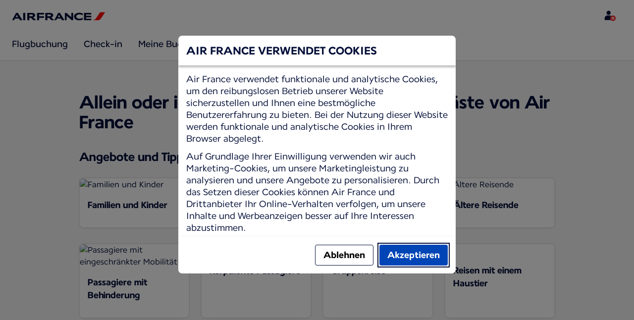

--- FILE ---
content_type: text/html;charset=UTF-8
request_url: https://wwws.airfrance.de/information/passagers
body_size: 64934
content:
<!DOCTYPE html><html lang="de" class="bwc-page-template-powered" data-beasties-container><head>
    <meta charset="utf-8">
    <base href="/">
    <script>
      var bwTimestampLoadStart = Date.now();

      // Inform relay that we are using our own cookie banner
      window.uses_own_tracking_banner = true;
    </script>

    <meta name="viewport" content="width=device-width, initial-scale=1">
    <meta name="mobile-web-app-capable" content="yes">
    <meta name="apple-mobile-web-app-capable" content="yes">
    <meta name="apple-mobile-web-app-status-bar-style" content="default">
  <link rel="preload" href="https://www.static-af.com/i18n/2274517f5d34e3ef9bdd0e0425547a48c4265efcf7d59c0b6f6efb0f2e7c7ede/AF/de/de/common.json" as="fetch" crossorigin="anonymous" id="labels-preloadcommon"><link rel="stylesheet" href="https://www.static-af.com/assets/css/af.9db73c2dc81970b912595b55.css" id="bw-stylesheet"><link rel="stylesheet" href="https://www.static-af.com/assets/css/af-print.9f9ff29e5cafe3a501a9762e.css" id="bw-print-stylesheet" media="print"><link rel="icon" href="https://www.static-af.com/assets/af/img/logo-120.png" sizes="120x120"><link rel="icon" href="https://www.static-af.com/assets/af/img/logo-48.png" sizes="48x48"><link rel="manifest" href="https://www.static-af.com/assets/af/manifest.webmanifest"><meta name="theme-color" content="#051039"><meta name="cookie-banner-brand" content="AF"><meta name="cookie-banner-language" content="de"><meta name="cookie-banner-country" content="DE"><title>Services für Fluggäste | Air France, Deutschland</title><script type="text/javascript" src="https://www.static-af.com/assets/cookie-banner/cookie-banner.js"></script><style ng-app-id="server-app">bwc-page-template[_ngcontent-server-app-c3420508405] > .mat-drawer-container[_ngcontent-server-app-c3420508405], bwc-page-template[_ngcontent-server-app-c3420508405] > .mat-drawer-container[_ngcontent-server-app-c3420508405] > .mat-drawer-content[_ngcontent-server-app-c3420508405]{overflow:initial}bwc-page-template[_ngcontent-server-app-c3420508405]   .bwc-page-template__container[_ngcontent-server-app-c3420508405]{display:flex;width:100%;height:100%;transform:none!important}bwc-page-template[_ngcontent-server-app-c3420508405]   .bwc-page-template__container[_ngcontent-server-app-c3420508405]   .mat-sidenav-content[_ngcontent-server-app-c3420508405], bwc-page-template[_ngcontent-server-app-c3420508405]   .bwc-page-template__container[_ngcontent-server-app-c3420508405]   .mat-sidenav-container[_ngcontent-server-app-c3420508405], bwc-page-template[_ngcontent-server-app-c3420508405]   .bwc-page-template__container[_ngcontent-server-app-c3420508405]   .mat-drawer-content[_ngcontent-server-app-c3420508405]{transform:none!important}bwc-page-template[_ngcontent-server-app-c3420508405]   .bwc-page-template__container[_ngcontent-server-app-c3420508405] > .mat-drawer-content[_ngcontent-server-app-c3420508405]{flex:1 0 auto;flex-direction:column;width:100%}bwc-page-template[_ngcontent-server-app-c3420508405]   .bwc-page-template__container[_ngcontent-server-app-c3420508405]   footer[_ngcontent-server-app-c3420508405]{z-index:0}bwc-page-template[_ngcontent-server-app-c3420508405]   .bwc-page-template__navigation[_ngcontent-server-app-c3420508405]{display:block;height:100%}bwc-page-template[_ngcontent-server-app-c3420508405]   .bwc-page-template__content[_ngcontent-server-app-c3420508405]{display:flex;flex-direction:column;height:inherit}bwc-page-template[_ngcontent-server-app-c3420508405]   .bwc-page-template__content__sticky-header[_ngcontent-server-app-c3420508405]{z-index:1;top:0;width:100%;transition:transform .18s ease-in;border-bottom:var(--aero-border-width-default, 1px) solid var(--aero-color-border-default, #d4d8da);background-color:var(--aero-color-surface-default)}bwc-page-template[_ngcontent-server-app-c3420508405]   .bwc-page-template__content__sticky-header[_ngcontent-server-app-c3420508405]   bwc-subheader[_ngcontent-server-app-c3420508405]   .mat-toolbar[_ngcontent-server-app-c3420508405]{box-shadow:none}bwc-page-template[_ngcontent-server-app-c3420508405]   .bwc-page-template__content__sticky-header[_ngcontent-server-app-c3420508405]   bwc-logo-header[_ngcontent-server-app-c3420508405]   .mat-toolbar[_ngcontent-server-app-c3420508405]{box-shadow:none}bwc-page-template[_ngcontent-server-app-c3420508405]   .bwc-page-template__content__sticky-header__toptasks[_ngcontent-server-app-c3420508405]{display:none;background-color:var(--bwc-palette-white)}@media (min-width: 960px){bwc-page-template[_ngcontent-server-app-c3420508405]   .bwc-page-template__content__sticky-header__toptasks[_ngcontent-server-app-c3420508405]{display:block}}bwc-page-template[_ngcontent-server-app-c3420508405]   .bwc-page-template__content__sticky-header-collapsed[_ngcontent-server-app-c3420508405]{transform:translateY(-56px)}bwc-page-template[_ngcontent-server-app-c3420508405]   .bwc-page-template__content__sticky-header-collapsed[_ngcontent-server-app-c3420508405]   .bwc-logo-header__container--hide-collapsed[_ngcontent-server-app-c3420508405]{display:none}bwc-page-template[_ngcontent-server-app-c3420508405]   .bwc-page-template__content__sticky-top-tasks[_ngcontent-server-app-c3420508405]{display:block;position:sticky;z-index:1;bottom:0;width:100%;padding-bottom:env(safe-area-inset-bottom);border-top:var(--aero-border-width-default) solid var(--aero-color-border-default)}@media (min-width: 960px){bwc-page-template[_ngcontent-server-app-c3420508405]   .bwc-page-template__content__sticky-top-tasks[_ngcontent-server-app-c3420508405]{display:none;height:0;overflow:hidden}}bwc-page-template[_ngcontent-server-app-c3420508405]   .bwc-page-template__content__main-view[_ngcontent-server-app-c3420508405]{position:relative;z-index:0;flex-grow:1;flex-shrink:0}bwc-page-template[_ngcontent-server-app-c3420508405]   .bwc-page-template__content[_ngcontent-server-app-c3420508405]   bwc-legal-footer[_ngcontent-server-app-c3420508405]{flex-grow:0;flex-shrink:0}bwc-page-template[_ngcontent-server-app-c3420508405]   .bwc-page-template__sidenav[_ngcontent-server-app-c3420508405]{width:280px}@media (max-width: 599px){bwc-page-template[_ngcontent-server-app-c3420508405]   .bwc-page-template__sidenav[_ngcontent-server-app-c3420508405]{width:100%;box-shadow:none}}@media (min-width: 600px){bwc-page-template[_ngcontent-server-app-c3420508405]   .bwc-page-template__sidenav[_ngcontent-server-app-c3420508405]{width:100%;box-shadow:none}}bwc-page-template[_ngcontent-server-app-c3420508405]   .bwc-page-template__sidenav__divider[_ngcontent-server-app-c3420508405]{display:block;margin:0;border:var(--aero-border-width-default, 1px) solid var(--aero-color-border-default)}bwc-page-template[_ngcontent-server-app-c3420508405]   .bwc-page-template__sidenav__alllinks[_ngcontent-server-app-c3420508405]{margin-top:16px;margin-left:40px}bwc-page-template[_ngcontent-server-app-c3420508405]   .bwc-page-template__sidenav__enabler[_ngcontent-server-app-c3420508405]{padding:0 20px}bwc-page-template[_ngcontent-server-app-c3420508405]   .bwc-page-template__sidenav__enabler[_ngcontent-server-app-c3420508405]   button[_ngcontent-server-app-c3420508405]{width:100%;min-height:56px;padding:0 20px}bwc-page-template[_ngcontent-server-app-c3420508405]   .bwc-page-template__sidenav__enabler[_ngcontent-server-app-c3420508405]   button__button-flag-wrapper[_ngcontent-server-app-c3420508405]{display:flex;align-items:center;justify-content:left}bwc-page-template[_ngcontent-server-app-c3420508405]   .bwc-page-template__sidenav__enabler[_ngcontent-server-app-c3420508405]   button__button-flag-wrapper__left-icon[_ngcontent-server-app-c3420508405]{margin-right:8px}bwc-page-template[_ngcontent-server-app-c3420508405]   .bwc-page-template__sidenav__close-button[_ngcontent-server-app-c3420508405]{padding:16px}bwc-page-template[_ngcontent-server-app-c3420508405]   .bwc-page-template__sidenav[_ngcontent-server-app-c3420508405]   bwc-multi-list[_ngcontent-server-app-c3420508405]:not([horizontal])   .bwc-multi-list-item[_ngcontent-server-app-c3420508405]   .mdc-list-item[_ngcontent-server-app-c3420508405]{height:auto;min-height:48px}bwc-page-template[_ngcontent-server-app-c3420508405]   .bwc-page-template__sidenav[_ngcontent-server-app-c3420508405]   bwc-multi-list[_ngcontent-server-app-c3420508405]:not([horizontal])   .bwc-multi-list-item[_ngcontent-server-app-c3420508405]   .mdc-list-item__content[_ngcontent-server-app-c3420508405]{padding:0}bwc-page-template[_ngcontent-server-app-c3420508405]   .bwc-page-template__sidenav[_ngcontent-server-app-c3420508405]   bwc-multi-list[_ngcontent-server-app-c3420508405]:not([horizontal])   .bwc-multi-list-item__button[_ngcontent-server-app-c3420508405], bwc-page-template[_ngcontent-server-app-c3420508405]   .bwc-page-template__sidenav[_ngcontent-server-app-c3420508405]   bwc-multi-list[_ngcontent-server-app-c3420508405]:not([horizontal])   .bwc-multi-list-item__link[_ngcontent-server-app-c3420508405]{box-sizing:border-box;min-height:24px;text-decoration:none;white-space:normal}bwc-page-template[_ngcontent-server-app-c3420508405]   .bwc-page-template__sidenav[_ngcontent-server-app-c3420508405]   bwc-multi-list[_ngcontent-server-app-c3420508405]:not([horizontal])   .bwc-multi-list-item__icon[_ngcontent-server-app-c3420508405]{margin-right:16px}bwc-page-template[_ngcontent-server-app-c3420508405]   .bwc-page-template__sidenav[_ngcontent-server-app-c3420508405]   bwc-multi-list[_ngcontent-server-app-c3420508405]:not([horizontal])   .bwc-multi-list-item__link--active[_ngcontent-server-app-c3420508405]{padding-left:36px;border-left:4px solid transparent}bwc-page-template[_ngcontent-server-app-c3420508405]   .bwc-page-template__notification.bwc-notification[_ngcontent-server-app-c3420508405]   .bwc-notification__container[_ngcontent-server-app-c3420508405]{flex-basis:1440px;flex-grow:0;margin:0 auto}bwc-page-template[_ngcontent-server-app-c3420508405]   .bwc-page-template__notification.bwc-notification__linklist[_ngcontent-server-app-c3420508405]{margin:0;list-style:none}bwc-page-template[_ngcontent-server-app-c3420508405]   .bwc-page-template__notification.bwc-notification__linklist[_ngcontent-server-app-c3420508405]   a[_ngcontent-server-app-c3420508405]{margin-left:8px}bwc-page-template[_ngcontent-server-app-c3420508405]   .bwc-page-template__side-panel-container[_ngcontent-server-app-c3420508405]{position:relative;height:100%;gap:16px}bwc-page-template[_ngcontent-server-app-c3420508405]   .bwc-page-template__side-panel[_ngcontent-server-app-c3420508405]{position:absolute;left:0;width:100%}bwc-page-template[_ngcontent-server-app-c3420508405]   .bwc-page-template__side-panel.slide-right[_ngcontent-server-app-c3420508405]{animation:_ngcontent-server-app-c3420508405_slideInRight .4s forwards}bwc-page-template[_ngcontent-server-app-c3420508405]   .bwc-page-template__side-panel.slide-left[_ngcontent-server-app-c3420508405]{animation:_ngcontent-server-app-c3420508405_slideInLeft .4s forwards}@keyframes _ngcontent-server-app-c3420508405_slideInRight{0%{transform:translate(100%);opacity:0}to{transform:translate(0);opacity:1}}@keyframes _ngcontent-server-app-c3420508405_slideInLeft{0%{transform:translate(-100%);opacity:0}to{transform:translate(0);opacity:1}}bwc-page-template[_ngcontent-server-app-c3420508405]   .bwc-page-template__side-panel-section[_ngcontent-server-app-c3420508405]{display:flex;flex-flow:column;margin:16px;gap:16px}bwc-page-template[_ngcontent-server-app-c3420508405]   .bwc-page-template__side-panel-category-wrapper[_ngcontent-server-app-c3420508405]{display:flex;flex-direction:column;align-items:flex-start;gap:var(--aero-space-lg, 24px);list-style:none}bwc-page-template[_ngcontent-server-app-c3420508405]   .bwc-page-template__side-panel-category-wrapper[_ngcontent-server-app-c3420508405]   li[_ngcontent-server-app-c3420508405]{width:100%}bwc-page-template[_ngcontent-server-app-c3420508405]   .bwc-page-template__side-panel-category-wrapper.bwc-page-template__side-panel-level-0[_ngcontent-server-app-c3420508405]{gap:0}@media (min-width: 960px){bwc-page-template[_ngcontent-server-app-c3420508405]   .bwc-page-template__side-panel-category-wrapper[_ngcontent-server-app-c3420508405]{gap:var(--aero-space-lg, 24px)}bwc-page-template[_ngcontent-server-app-c3420508405]   .bwc-page-template__side-panel-category-wrapper[_ngcontent-server-app-c3420508405]   .bwc-menu-action__link[_ngcontent-server-app-c3420508405], bwc-page-template[_ngcontent-server-app-c3420508405]   .bwc-page-template__side-panel-category-wrapper[_ngcontent-server-app-c3420508405]   .bwc-menu-action__button[_ngcontent-server-app-c3420508405]{justify-content:space-between;width:100%}}bwc-page-template[_ngcontent-server-app-c3420508405]   .bwc-page-template__side-panel-category[_ngcontent-server-app-c3420508405]{display:flex;flex-direction:column;align-items:flex-start;width:100%;gap:var(--aero-space-fix-xs, 8px)}bwc-page-template[_ngcontent-server-app-c3420508405]   .bwc-page-template__side-panel-category[_ngcontent-server-app-c3420508405]   .bwc-submenu-overlay__category-name[_ngcontent-server-app-c3420508405]{padding-left:var(--aero-space-sm, 12px);color:var(--aero-color-text-alternative, #68737a)}bwc-page-template[_ngcontent-server-app-c3420508405]   .bwc-page-template__side-panel-category__links[_ngcontent-server-app-c3420508405]{width:100%}bwc-page-template[_ngcontent-server-app-c3420508405]   .bwc-page-template__side-panel-category__links[_ngcontent-server-app-c3420508405]   ul[_ngcontent-server-app-c3420508405]{list-style:none}bwc-page-template[_ngcontent-server-app-c3420508405]   .bwc-page-template__container-spacer[_ngcontent-server-app-c3420508405]{height:8px}html.bwc-page-template-powered[_ngcontent-server-app-c3420508405]{display:flex;min-height:100%}html.bwc-page-template-powered[_ngcontent-server-app-c3420508405]   body[_ngcontent-server-app-c3420508405]{flex:1 1 100%;max-width:100%}</style><style ng-app-id="server-app">.mat-drawer-container{position:relative;z-index:1;color:var(--mat-sidenav-content-text-color, var(--mat-sys-on-background));background-color:var(--mat-sidenav-content-background-color, var(--mat-sys-background));box-sizing:border-box;display:block;overflow:hidden}.mat-drawer-container[fullscreen]{top:0;left:0;right:0;bottom:0;position:absolute}.mat-drawer-container[fullscreen].mat-drawer-container-has-open{overflow:hidden}.mat-drawer-container.mat-drawer-container-explicit-backdrop .mat-drawer-side{z-index:3}.mat-drawer-container.ng-animate-disabled .mat-drawer-backdrop,.mat-drawer-container.ng-animate-disabled .mat-drawer-content,.ng-animate-disabled .mat-drawer-container .mat-drawer-backdrop,.ng-animate-disabled .mat-drawer-container .mat-drawer-content{transition:none}.mat-drawer-backdrop{top:0;left:0;right:0;bottom:0;position:absolute;display:block;z-index:3;visibility:hidden}.mat-drawer-backdrop.mat-drawer-shown{visibility:visible;background-color:var(--mat-sidenav-scrim-color, color-mix(in srgb, var(--mat-sys-neutral-variant20) 40%, transparent))}.mat-drawer-transition .mat-drawer-backdrop{transition-duration:400ms;transition-timing-function:cubic-bezier(0.25, 0.8, 0.25, 1);transition-property:background-color,visibility}@media(forced-colors: active){.mat-drawer-backdrop{opacity:.5}}.mat-drawer-content{position:relative;z-index:1;display:block;height:100%;overflow:auto}.mat-drawer-content.mat-drawer-content-hidden{opacity:0}.mat-drawer-transition .mat-drawer-content{transition-duration:400ms;transition-timing-function:cubic-bezier(0.25, 0.8, 0.25, 1);transition-property:transform,margin-left,margin-right}.mat-drawer{position:relative;z-index:4;color:var(--mat-sidenav-container-text-color, var(--mat-sys-on-surface-variant));box-shadow:var(--mat-sidenav-container-elevation-shadow, none);background-color:var(--mat-sidenav-container-background-color, var(--mat-sys-surface));border-top-right-radius:var(--mat-sidenav-container-shape, var(--mat-sys-corner-large));border-bottom-right-radius:var(--mat-sidenav-container-shape, var(--mat-sys-corner-large));width:var(--mat-sidenav-container-width, 360px);display:block;position:absolute;top:0;bottom:0;z-index:3;outline:0;box-sizing:border-box;overflow-y:auto;transform:translate3d(-100%, 0, 0)}@media(forced-colors: active){.mat-drawer,[dir=rtl] .mat-drawer.mat-drawer-end{border-right:solid 1px currentColor}}@media(forced-colors: active){[dir=rtl] .mat-drawer,.mat-drawer.mat-drawer-end{border-left:solid 1px currentColor;border-right:none}}.mat-drawer.mat-drawer-side{z-index:2}.mat-drawer.mat-drawer-end{right:0;transform:translate3d(100%, 0, 0);border-top-left-radius:var(--mat-sidenav-container-shape, var(--mat-sys-corner-large));border-bottom-left-radius:var(--mat-sidenav-container-shape, var(--mat-sys-corner-large));border-top-right-radius:0;border-bottom-right-radius:0}[dir=rtl] .mat-drawer{border-top-left-radius:var(--mat-sidenav-container-shape, var(--mat-sys-corner-large));border-bottom-left-radius:var(--mat-sidenav-container-shape, var(--mat-sys-corner-large));border-top-right-radius:0;border-bottom-right-radius:0;transform:translate3d(100%, 0, 0)}[dir=rtl] .mat-drawer.mat-drawer-end{border-top-right-radius:var(--mat-sidenav-container-shape, var(--mat-sys-corner-large));border-bottom-right-radius:var(--mat-sidenav-container-shape, var(--mat-sys-corner-large));border-top-left-radius:0;border-bottom-left-radius:0;left:0;right:auto;transform:translate3d(-100%, 0, 0)}.mat-drawer-transition .mat-drawer{transition:transform 400ms cubic-bezier(0.25, 0.8, 0.25, 1)}.mat-drawer:not(.mat-drawer-opened):not(.mat-drawer-animating){visibility:hidden;box-shadow:none}.mat-drawer:not(.mat-drawer-opened):not(.mat-drawer-animating) .mat-drawer-inner-container{display:none}.mat-drawer.mat-drawer-opened.mat-drawer-opened{transform:none}.mat-drawer-side{box-shadow:none;border-right-color:var(--mat-sidenav-container-divider-color, transparent);border-right-width:1px;border-right-style:solid}.mat-drawer-side.mat-drawer-end{border-left-color:var(--mat-sidenav-container-divider-color, transparent);border-left-width:1px;border-left-style:solid;border-right:none}[dir=rtl] .mat-drawer-side{border-left-color:var(--mat-sidenav-container-divider-color, transparent);border-left-width:1px;border-left-style:solid;border-right:none}[dir=rtl] .mat-drawer-side.mat-drawer-end{border-right-color:var(--mat-sidenav-container-divider-color, transparent);border-right-width:1px;border-right-style:solid;border-left:none}.mat-drawer-inner-container{width:100%;height:100%;overflow:auto}.mat-sidenav-fixed{position:fixed}
</style><style ng-app-id="server-app">.mat-toolbar{background:var(--mat-toolbar-container-background-color, var(--mat-sys-surface));color:var(--mat-toolbar-container-text-color, var(--mat-sys-on-surface))}.mat-toolbar,.mat-toolbar h1,.mat-toolbar h2,.mat-toolbar h3,.mat-toolbar h4,.mat-toolbar h5,.mat-toolbar h6{font-family:var(--mat-toolbar-title-text-font, var(--mat-sys-title-large-font));font-size:var(--mat-toolbar-title-text-size, var(--mat-sys-title-large-size));line-height:var(--mat-toolbar-title-text-line-height, var(--mat-sys-title-large-line-height));font-weight:var(--mat-toolbar-title-text-weight, var(--mat-sys-title-large-weight));letter-spacing:var(--mat-toolbar-title-text-tracking, var(--mat-sys-title-large-tracking));margin:0}@media(forced-colors: active){.mat-toolbar{outline:solid 1px}}.mat-toolbar .mat-form-field-underline,.mat-toolbar .mat-form-field-ripple,.mat-toolbar .mat-focused .mat-form-field-ripple{background-color:currentColor}.mat-toolbar .mat-form-field-label,.mat-toolbar .mat-focused .mat-form-field-label,.mat-toolbar .mat-select-value,.mat-toolbar .mat-select-arrow,.mat-toolbar .mat-form-field.mat-focused .mat-select-arrow{color:inherit}.mat-toolbar .mat-input-element{caret-color:currentColor}.mat-toolbar .mat-mdc-button-base.mat-mdc-button-base.mat-unthemed{--mat-button-text-label-text-color: var(--mat-toolbar-container-text-color, var(--mat-sys-on-surface));--mat-button-outlined-label-text-color: var(--mat-toolbar-container-text-color, var(--mat-sys-on-surface))}.mat-toolbar-row,.mat-toolbar-single-row{display:flex;box-sizing:border-box;padding:0 16px;width:100%;flex-direction:row;align-items:center;white-space:nowrap;height:var(--mat-toolbar-standard-height, 64px)}@media(max-width: 599px){.mat-toolbar-row,.mat-toolbar-single-row{height:var(--mat-toolbar-mobile-height, 56px)}}.mat-toolbar-multiple-rows{display:flex;box-sizing:border-box;flex-direction:column;width:100%;min-height:var(--mat-toolbar-standard-height, 64px)}@media(max-width: 599px){.mat-toolbar-multiple-rows{min-height:var(--mat-toolbar-mobile-height, 56px)}}
</style><style ng-app-id="server-app">[_nghost-server-app-c1796863498]{display:inline-block;line-height:0}[_nghost-server-app-c1796863498]   img[_ngcontent-server-app-c1796863498]{display:inline-block}</style><style ng-app-id="server-app">[_nghost-server-app-c4077492205]{display:block;position:relative}[_nghost-server-app-c4077492205]   button[_ngcontent-server-app-c4077492205]{line-height:0}[_nghost-server-app-c4077492205]   .bwc-logo-header[_ngcontent-server-app-c4077492205]{align-items:center;height:auto;padding:var(--aero-space-xs, 8px) var(--aero-space-xs, 8px) 0 var(--aero-space-xs, 8px)}@media (max-width: 599px){[_nghost-server-app-c4077492205]   .bwc-logo-header[_ngcontent-server-app-c4077492205]{display:flex;align-items:center;align-self:stretch;justify-content:space-between}}@media (min-width: 960px){[_nghost-server-app-c4077492205]   .bwc-logo-header[_ngcontent-server-app-c4077492205]{height:auto;padding:var(--aero-space-2xs, 8px) var(--aero-space-md, 24px) 0 var(--aero-space-md, 24px)}}@media (min-width: 768px){[_nghost-server-app-c4077492205]   .bwc-logo-header[_ngcontent-server-app-c4077492205]   .bwc-logo-header__label-login[_ngcontent-server-app-c4077492205], [_nghost-server-app-c4077492205]   .bwc-logo-header[_ngcontent-server-app-c4077492205]   .bwc-logo-header__label-enrol[_ngcontent-server-app-c4077492205]{display:inline;text-transform:none}[_nghost-server-app-c4077492205]   .bwc-logo-header[_ngcontent-server-app-c4077492205]   .bwc-logo-header__button-countrylang[_ngcontent-server-app-c4077492205]{display:block}[_nghost-server-app-c4077492205]   .bwc-logo-header[_ngcontent-server-app-c4077492205]   .bwc-logo-header__redirection-notice-container__language[_ngcontent-server-app-c4077492205]{display:block}[_nghost-server-app-c4077492205]   .bwc-logo-header[_ngcontent-server-app-c4077492205]   .bwc-logo-header__redirection-notice-container__menu[_ngcontent-server-app-c4077492205]{display:none}[_nghost-server-app-c4077492205]   .bwc-logo-header[_ngcontent-server-app-c4077492205]   .bwc-logo-header__enrol-button[_ngcontent-server-app-c4077492205]{display:inline-block}}@media (min-width: 600px){[_nghost-server-app-c4077492205]   .bwc-logo-header__button-container[_ngcontent-server-app-c4077492205]{position:relative}}[_nghost-server-app-c4077492205]   .bwc-logo-header__redirection-notice-container[_ngcontent-server-app-c4077492205]{position:absolute;z-index:101;top:48px;right:5px;left:5px;border-radius:2px;box-shadow:0 4px 4px #0000003d,0 0 4px #0000001f}@media (min-width: 600px){[_nghost-server-app-c4077492205]   .bwc-logo-header__redirection-notice-container[_ngcontent-server-app-c4077492205]{width:350px}[_nghost-server-app-c4077492205]   .bwc-logo-header__redirection-notice-container__language[_ngcontent-server-app-c4077492205]{right:0;left:auto}[_nghost-server-app-c4077492205]   .bwc-logo-header__redirection-notice-container__language[_ngcontent-server-app-c4077492205]:before{right:40px;left:auto}[_nghost-server-app-c4077492205]   .bwc-logo-header__redirection-notice-container__menu[_ngcontent-server-app-c4077492205]{right:auto;left:-10px}[_nghost-server-app-c4077492205]   .bwc-logo-header__redirection-notice-container__menu[_ngcontent-server-app-c4077492205]:before{left:10px}}[_nghost-server-app-c4077492205]   .bwc-logo-header__redirection-notice-container[_ngcontent-server-app-c4077492205]:before{content:"";display:block;position:absolute;top:-10px;width:0;height:0;border-right:20px solid transparent;border-left:20px solid transparent}[_nghost-server-app-c4077492205]   .bwc-logo-header__logo-container[_ngcontent-server-app-c4077492205]{display:flex;flex:1 1 auto;flex-wrap:wrap;align-self:center;margin-top:0;padding-left:var(--aero-space-fix-xs, 8px)}@media (min-width: 960px){[_nghost-server-app-c4077492205]   .bwc-logo-header__logo-container[_ngcontent-server-app-c4077492205]{padding-left:0}}[_nghost-server-app-c4077492205]   .bwc-logo-header__logo-container-link[_ngcontent-server-app-c4077492205]{display:inline-flex}[_nghost-server-app-c4077492205]   .bwc-logo-header__logo-container-link[_ngcontent-server-app-c4077492205]:focus-visible, [_nghost-server-app-c4077492205]   .bwc-logo-header__logo-container-link[_ngcontent-server-app-c4077492205]:focus{z-index:10;border:none;border-radius:var(--aero-border-radius-default);outline:var(--aero-outline-width-default) solid var(--aero-color-outline-default)!important;outline-offset:var(--aero-outline-width-default);box-shadow:none!important}[_nghost-server-app-c4077492205]   .bwc-logo-header__logo-container[_ngcontent-server-app-c4077492205]   h1[_ngcontent-server-app-c4077492205]{display:inline-flex}[_nghost-server-app-c4077492205]   .bwc-logo-header__spacer[_ngcontent-server-app-c4077492205]{flex:1 1 auto}[_nghost-server-app-c4077492205]   .bwc-logo-header__action-menu-container[_ngcontent-server-app-c4077492205]{display:flex;gap:var(--aero-space-fix-2xs);align-items:center}@media (max-width: 599px){[_nghost-server-app-c4077492205]   .bwc-logo-header__action-menu-container[_ngcontent-server-app-c4077492205]{gap:var(--aero-space-fix-2xs)}}[_nghost-server-app-c4077492205]   .bwc-logo-header__action-menu-container[_ngcontent-server-app-c4077492205]   bwc-menu-action[_ngcontent-server-app-c4077492205]{width:auto}[_nghost-server-app-c4077492205]   .bwc-logo-header__logo[_ngcontent-server-app-c4077492205]{display:inline-block;align-self:center;background-color:transparent;background-repeat:no-repeat;background-position:left center;background-size:100% auto}@media (min-width: 960px){[_nghost-server-app-c4077492205]   .bwc-logo-header__logo[_ngcontent-server-app-c4077492205]{background-position:left bottom}}[_nghost-server-app-c4077492205]   .bwc-logo-header__enrol-container[_ngcontent-server-app-c4077492205]{display:none}@media (min-width: 1280px){[_nghost-server-app-c4077492205]   .bwc-logo-header__enrol-container[_ngcontent-server-app-c4077492205]{display:block}}[_nghost-server-app-c4077492205]   .bwc-logo-header[_ngcontent-server-app-c4077492205]   button.bwc-logo-header__button-countrylang[_ngcontent-server-app-c4077492205]:not(:hover), [_nghost-server-app-c4077492205]   .bwc-logo-header[_ngcontent-server-app-c4077492205]   button.bwc-logo-header__auth-menu-button[_ngcontent-server-app-c4077492205]:not(:hover), [_nghost-server-app-c4077492205]   .bwc-logo-header[_ngcontent-server-app-c4077492205]   button.bwc-logo-header__login-button[_ngcontent-server-app-c4077492205]:not(:hover), [_nghost-server-app-c4077492205]   .bwc-logo-header[_ngcontent-server-app-c4077492205]   button.bwc-logo-header__enrol-button[_ngcontent-server-app-c4077492205]:not(:hover), [_nghost-server-app-c4077492205]   .bwc-logo-header[_ngcontent-server-app-c4077492205]   button.bwc-logo-header__user-profile-info[_ngcontent-server-app-c4077492205]:not(:hover){background-color:unset;color:inherit}[_nghost-server-app-c4077492205]   .bwc-logo-header__auth-menu-button[_ngcontent-server-app-c4077492205], [_nghost-server-app-c4077492205]   .bwc-logo-header__login-button[_ngcontent-server-app-c4077492205], [_nghost-server-app-c4077492205]   .bwc-logo-header__enrol-button[_ngcontent-server-app-c4077492205], [_nghost-server-app-c4077492205]   .bwc-logo-header__button-countrylang[_ngcontent-server-app-c4077492205], [_nghost-server-app-c4077492205]   .bwc-logo-header__label-login[_ngcontent-server-app-c4077492205], [_nghost-server-app-c4077492205]   .bwc-logo-header__label-enrol[_ngcontent-server-app-c4077492205], [_nghost-server-app-c4077492205]   .bwc-logo-header__label-countrylang[_ngcontent-server-app-c4077492205]{text-transform:none}.bw-kl   [_nghost-server-app-c4077492205]   .bwc-logo-header__auth-menu-button[_ngcontent-server-app-c4077492205], .bw-kl   [_nghost-server-app-c4077492205]   .bwc-logo-header__login-button[_ngcontent-server-app-c4077492205], .bw-kl   [_nghost-server-app-c4077492205]   .bwc-logo-header__enrol-button[_ngcontent-server-app-c4077492205], .bw-kl   [_nghost-server-app-c4077492205]   .bwc-logo-header__button-countrylang[_ngcontent-server-app-c4077492205], .bw-kl   [_nghost-server-app-c4077492205]   .bwc-logo-header__label-login[_ngcontent-server-app-c4077492205], .bw-kl   [_nghost-server-app-c4077492205]   .bwc-logo-header__label-enrol[_ngcontent-server-app-c4077492205], .bw-kl   [_nghost-server-app-c4077492205]   .bwc-logo-header__label-countrylang[_ngcontent-server-app-c4077492205]{color:var(--bwc-palette-primary-900)}@media (max-width: 599px){[_nghost-server-app-c4077492205]   .bwc-logo-header__label-login[_ngcontent-server-app-c4077492205]{display:none}}[_nghost-server-app-c4077492205]   .bwc-logo-header__button-countrylang[_ngcontent-server-app-c4077492205]{display:none}[_nghost-server-app-c4077492205]   .bwc-logo-header__redirection-notice-container__language[_ngcontent-server-app-c4077492205]{display:none}[_nghost-server-app-c4077492205]   .bwc-logo-header__redirection-notice-container__menu[_ngcontent-server-app-c4077492205]{display:block}[_nghost-server-app-c4077492205]   .bwc-logo-header__user-initials[_ngcontent-server-app-c4077492205]{align-content:center;padding:4px 0}@media (min-width: 600px){[_nghost-server-app-c4077492205]   .bwc-logo-header__user-initials[_ngcontent-server-app-c4077492205]{padding:8px 0}}[_nghost-server-app-c4077492205]   .bwc-logo-header__user-avatar[_ngcontent-server-app-c4077492205]{padding:8px 0}[_nghost-server-app-c4077492205]   .bwc-logo-header__user-name[_ngcontent-server-app-c4077492205]{display:block;line-height:1.2}[_nghost-server-app-c4077492205]   .bwc-logo-header__user-profile-type-container[_ngcontent-server-app-c4077492205]{display:none}@media (min-width: 768px){[_nghost-server-app-c4077492205]   .bwc-logo-header__user-profile-type-container[_ngcontent-server-app-c4077492205]{display:flex}}[_nghost-server-app-c4077492205]   .bwc-logo-header__expand-status[_ngcontent-server-app-c4077492205]{padding:8px 0 0 16px}@media (min-width: 960px){[_nghost-server-app-c4077492205]   .bwc-logo-header__hamburger-nav[_ngcontent-server-app-c4077492205]{display:none}}@media (min-width: 960px){[_nghost-server-app-c4077492205]   .bwc-logo-header__button-menu[_ngcontent-server-app-c4077492205]{display:none}}[_nghost-server-app-c4077492205]   .bwc-logo-header__button-menu.mdc-icon-button[_ngcontent-server-app-c4077492205]{min-width:40px;min-height:40px}[_nghost-server-app-c4077492205]   .bwc-logo-header__button-menu[_ngcontent-server-app-c4077492205]   .mat-mdc-button-persistent-ripple[_ngcontent-server-app-c4077492205]{border-radius:2px}[_nghost-server-app-c4077492205]   .bwc-logo-header__flyingblue-extra[_ngcontent-server-app-c4077492205]{margin-left:4px}.bwc-small-header[_nghost-server-app-c4077492205]   .bwc-logo-header__button-menu[_ngcontent-server-app-c4077492205]{margin-right:0}.bwc-small-header[_nghost-server-app-c4077492205]   .bwc-logo-header__logo[_ngcontent-server-app-c4077492205]{background-position:left center}[_nghost-server-app-c4077492205]   .bwc-logo-header__profile-list[_ngcontent-server-app-c4077492205]   .mat-mdc-list[_ngcontent-server-app-c4077492205]   .mdc-list-item[_ngcontent-server-app-c4077492205]{height:auto}[_nghost-server-app-c4077492205]   .bwc-logo-header__profile-list[_ngcontent-server-app-c4077492205]   .mat-mdc-list[_ngcontent-server-app-c4077492205]   .mdc-list-item[_ngcontent-server-app-c4077492205]   .bwc-multi-list__button[_ngcontent-server-app-c4077492205]{height:auto;padding:16px 24px;line-height:normal}.bwc-logo-header__user-profile-button[_ngcontent-server-app-c4077492205]{display:inline-block;box-sizing:border-box;width:32px;height:32px;border-radius:50%;text-align:center}@media (min-width: 600px){.bwc-logo-header__user-profile-button[_ngcontent-server-app-c4077492205]{width:40px;height:40px;padding:8px 0}}.bwc-logo-header__user-profile-type__logo-wrapper[_ngcontent-server-app-c4077492205]{display:flex;align-items:center}.bwc-logo-header__auth-menu__variant__login-button[_ngcontent-server-app-c4077492205]{display:flex;width:100%;padding:8px}.bwc-logo-header__auth-menu__variant__button[_ngcontent-server-app-c4077492205]{width:100%}.bwc-logo-header__auth-menu__variant__isButton[_ngcontent-server-app-c4077492205]{padding:8px 16px}.bwc-logo-header__auth-menu__variant__sign_up[_ngcontent-server-app-c4077492205]{text-decoration:underline}.bwc-logo-header__auth-menu__variant__isEnroll[_ngcontent-server-app-c4077492205]{display:grid;height:auto}</style><style ng-app-id="server-app">.bwc-skiplink[_nghost-server-app-c1894850802]{position:fixed;z-index:1;left:8px;transform:translateY(-54px)}.bwc-skiplink[_nghost-server-app-c1894850802]   a[_ngcontent-server-app-c1894850802]{top:0;transition:transform .2s ease-in;opacity:0}.bwc-skiplink[_nghost-server-app-c1894850802]   a.mat-raised-button.mat-primary[_ngcontent-server-app-c1894850802]{text-transform:uppercase}.bw-kl   .bwc-skiplink[_nghost-server-app-c1894850802]   a.mat-raised-button.mat-primary[_ngcontent-server-app-c1894850802]{border-radius:0}.bwc-skiplink[_nghost-server-app-c1894850802]   a[_ngcontent-server-app-c1894850802]:focus{transform:translateY(62px);opacity:1}</style><style ng-app-id="server-app">.mat-mdc-button-base{text-decoration:none}.mat-mdc-button-base .mat-icon{min-height:fit-content;flex-shrink:0}.mdc-button{-webkit-user-select:none;user-select:none;position:relative;display:inline-flex;align-items:center;justify-content:center;box-sizing:border-box;min-width:64px;border:none;outline:none;line-height:inherit;-webkit-appearance:none;overflow:visible;vertical-align:middle;background:rgba(0,0,0,0);padding:0 8px}.mdc-button::-moz-focus-inner{padding:0;border:0}.mdc-button:active{outline:none}.mdc-button:hover{cursor:pointer}.mdc-button:disabled{cursor:default;pointer-events:none}.mdc-button[hidden]{display:none}.mdc-button .mdc-button__label{position:relative}.mat-mdc-button{padding:0 var(--mat-button-text-horizontal-padding, 12px);height:var(--mat-button-text-container-height, 40px);font-family:var(--mat-button-text-label-text-font, var(--mat-sys-label-large-font));font-size:var(--mat-button-text-label-text-size, var(--mat-sys-label-large-size));letter-spacing:var(--mat-button-text-label-text-tracking, var(--mat-sys-label-large-tracking));text-transform:var(--mat-button-text-label-text-transform);font-weight:var(--mat-button-text-label-text-weight, var(--mat-sys-label-large-weight))}.mat-mdc-button,.mat-mdc-button .mdc-button__ripple{border-radius:var(--mat-button-text-container-shape, var(--mat-sys-corner-full))}.mat-mdc-button:not(:disabled){color:var(--mat-button-text-label-text-color, var(--mat-sys-primary))}.mat-mdc-button[disabled],.mat-mdc-button.mat-mdc-button-disabled{cursor:default;pointer-events:none;color:var(--mat-button-text-disabled-label-text-color, color-mix(in srgb, var(--mat-sys-on-surface) 38%, transparent))}.mat-mdc-button.mat-mdc-button-disabled-interactive{pointer-events:auto}.mat-mdc-button:has(.material-icons,mat-icon,[matButtonIcon]){padding:0 var(--mat-button-text-with-icon-horizontal-padding, 16px)}.mat-mdc-button>.mat-icon{margin-right:var(--mat-button-text-icon-spacing, 8px);margin-left:var(--mat-button-text-icon-offset, -4px)}[dir=rtl] .mat-mdc-button>.mat-icon{margin-right:var(--mat-button-text-icon-offset, -4px);margin-left:var(--mat-button-text-icon-spacing, 8px)}.mat-mdc-button .mdc-button__label+.mat-icon{margin-right:var(--mat-button-text-icon-offset, -4px);margin-left:var(--mat-button-text-icon-spacing, 8px)}[dir=rtl] .mat-mdc-button .mdc-button__label+.mat-icon{margin-right:var(--mat-button-text-icon-spacing, 8px);margin-left:var(--mat-button-text-icon-offset, -4px)}.mat-mdc-button .mat-ripple-element{background-color:var(--mat-button-text-ripple-color, color-mix(in srgb, var(--mat-sys-primary) calc(var(--mat-sys-pressed-state-layer-opacity) * 100%), transparent))}.mat-mdc-button .mat-mdc-button-persistent-ripple::before{background-color:var(--mat-button-text-state-layer-color, var(--mat-sys-primary))}.mat-mdc-button.mat-mdc-button-disabled .mat-mdc-button-persistent-ripple::before{background-color:var(--mat-button-text-disabled-state-layer-color, var(--mat-sys-on-surface-variant))}.mat-mdc-button:hover>.mat-mdc-button-persistent-ripple::before{opacity:var(--mat-button-text-hover-state-layer-opacity, var(--mat-sys-hover-state-layer-opacity))}.mat-mdc-button.cdk-program-focused>.mat-mdc-button-persistent-ripple::before,.mat-mdc-button.cdk-keyboard-focused>.mat-mdc-button-persistent-ripple::before,.mat-mdc-button.mat-mdc-button-disabled-interactive:focus>.mat-mdc-button-persistent-ripple::before{opacity:var(--mat-button-text-focus-state-layer-opacity, var(--mat-sys-focus-state-layer-opacity))}.mat-mdc-button:active>.mat-mdc-button-persistent-ripple::before{opacity:var(--mat-button-text-pressed-state-layer-opacity, var(--mat-sys-pressed-state-layer-opacity))}.mat-mdc-button .mat-mdc-button-touch-target{position:absolute;top:50%;height:var(--mat-button-text-touch-target-size, 48px);display:var(--mat-button-text-touch-target-display, block);left:0;right:0;transform:translateY(-50%)}.mat-mdc-unelevated-button{transition:box-shadow 280ms cubic-bezier(0.4, 0, 0.2, 1);height:var(--mat-button-filled-container-height, 40px);font-family:var(--mat-button-filled-label-text-font, var(--mat-sys-label-large-font));font-size:var(--mat-button-filled-label-text-size, var(--mat-sys-label-large-size));letter-spacing:var(--mat-button-filled-label-text-tracking, var(--mat-sys-label-large-tracking));text-transform:var(--mat-button-filled-label-text-transform);font-weight:var(--mat-button-filled-label-text-weight, var(--mat-sys-label-large-weight));padding:0 var(--mat-button-filled-horizontal-padding, 24px)}.mat-mdc-unelevated-button>.mat-icon{margin-right:var(--mat-button-filled-icon-spacing, 8px);margin-left:var(--mat-button-filled-icon-offset, -8px)}[dir=rtl] .mat-mdc-unelevated-button>.mat-icon{margin-right:var(--mat-button-filled-icon-offset, -8px);margin-left:var(--mat-button-filled-icon-spacing, 8px)}.mat-mdc-unelevated-button .mdc-button__label+.mat-icon{margin-right:var(--mat-button-filled-icon-offset, -8px);margin-left:var(--mat-button-filled-icon-spacing, 8px)}[dir=rtl] .mat-mdc-unelevated-button .mdc-button__label+.mat-icon{margin-right:var(--mat-button-filled-icon-spacing, 8px);margin-left:var(--mat-button-filled-icon-offset, -8px)}.mat-mdc-unelevated-button .mat-ripple-element{background-color:var(--mat-button-filled-ripple-color, color-mix(in srgb, var(--mat-sys-on-primary) calc(var(--mat-sys-pressed-state-layer-opacity) * 100%), transparent))}.mat-mdc-unelevated-button .mat-mdc-button-persistent-ripple::before{background-color:var(--mat-button-filled-state-layer-color, var(--mat-sys-on-primary))}.mat-mdc-unelevated-button.mat-mdc-button-disabled .mat-mdc-button-persistent-ripple::before{background-color:var(--mat-button-filled-disabled-state-layer-color, var(--mat-sys-on-surface-variant))}.mat-mdc-unelevated-button:hover>.mat-mdc-button-persistent-ripple::before{opacity:var(--mat-button-filled-hover-state-layer-opacity, var(--mat-sys-hover-state-layer-opacity))}.mat-mdc-unelevated-button.cdk-program-focused>.mat-mdc-button-persistent-ripple::before,.mat-mdc-unelevated-button.cdk-keyboard-focused>.mat-mdc-button-persistent-ripple::before,.mat-mdc-unelevated-button.mat-mdc-button-disabled-interactive:focus>.mat-mdc-button-persistent-ripple::before{opacity:var(--mat-button-filled-focus-state-layer-opacity, var(--mat-sys-focus-state-layer-opacity))}.mat-mdc-unelevated-button:active>.mat-mdc-button-persistent-ripple::before{opacity:var(--mat-button-filled-pressed-state-layer-opacity, var(--mat-sys-pressed-state-layer-opacity))}.mat-mdc-unelevated-button .mat-mdc-button-touch-target{position:absolute;top:50%;height:var(--mat-button-filled-touch-target-size, 48px);display:var(--mat-button-filled-touch-target-display, block);left:0;right:0;transform:translateY(-50%)}.mat-mdc-unelevated-button:not(:disabled){color:var(--mat-button-filled-label-text-color, var(--mat-sys-on-primary));background-color:var(--mat-button-filled-container-color, var(--mat-sys-primary))}.mat-mdc-unelevated-button,.mat-mdc-unelevated-button .mdc-button__ripple{border-radius:var(--mat-button-filled-container-shape, var(--mat-sys-corner-full))}.mat-mdc-unelevated-button[disabled],.mat-mdc-unelevated-button.mat-mdc-button-disabled{cursor:default;pointer-events:none;color:var(--mat-button-filled-disabled-label-text-color, color-mix(in srgb, var(--mat-sys-on-surface) 38%, transparent));background-color:var(--mat-button-filled-disabled-container-color, color-mix(in srgb, var(--mat-sys-on-surface) 12%, transparent))}.mat-mdc-unelevated-button.mat-mdc-button-disabled-interactive{pointer-events:auto}.mat-mdc-raised-button{transition:box-shadow 280ms cubic-bezier(0.4, 0, 0.2, 1);box-shadow:var(--mat-button-protected-container-elevation-shadow, var(--mat-sys-level1));height:var(--mat-button-protected-container-height, 40px);font-family:var(--mat-button-protected-label-text-font, var(--mat-sys-label-large-font));font-size:var(--mat-button-protected-label-text-size, var(--mat-sys-label-large-size));letter-spacing:var(--mat-button-protected-label-text-tracking, var(--mat-sys-label-large-tracking));text-transform:var(--mat-button-protected-label-text-transform);font-weight:var(--mat-button-protected-label-text-weight, var(--mat-sys-label-large-weight));padding:0 var(--mat-button-protected-horizontal-padding, 24px)}.mat-mdc-raised-button>.mat-icon{margin-right:var(--mat-button-protected-icon-spacing, 8px);margin-left:var(--mat-button-protected-icon-offset, -8px)}[dir=rtl] .mat-mdc-raised-button>.mat-icon{margin-right:var(--mat-button-protected-icon-offset, -8px);margin-left:var(--mat-button-protected-icon-spacing, 8px)}.mat-mdc-raised-button .mdc-button__label+.mat-icon{margin-right:var(--mat-button-protected-icon-offset, -8px);margin-left:var(--mat-button-protected-icon-spacing, 8px)}[dir=rtl] .mat-mdc-raised-button .mdc-button__label+.mat-icon{margin-right:var(--mat-button-protected-icon-spacing, 8px);margin-left:var(--mat-button-protected-icon-offset, -8px)}.mat-mdc-raised-button .mat-ripple-element{background-color:var(--mat-button-protected-ripple-color, color-mix(in srgb, var(--mat-sys-primary) calc(var(--mat-sys-pressed-state-layer-opacity) * 100%), transparent))}.mat-mdc-raised-button .mat-mdc-button-persistent-ripple::before{background-color:var(--mat-button-protected-state-layer-color, var(--mat-sys-primary))}.mat-mdc-raised-button.mat-mdc-button-disabled .mat-mdc-button-persistent-ripple::before{background-color:var(--mat-button-protected-disabled-state-layer-color, var(--mat-sys-on-surface-variant))}.mat-mdc-raised-button:hover>.mat-mdc-button-persistent-ripple::before{opacity:var(--mat-button-protected-hover-state-layer-opacity, var(--mat-sys-hover-state-layer-opacity))}.mat-mdc-raised-button.cdk-program-focused>.mat-mdc-button-persistent-ripple::before,.mat-mdc-raised-button.cdk-keyboard-focused>.mat-mdc-button-persistent-ripple::before,.mat-mdc-raised-button.mat-mdc-button-disabled-interactive:focus>.mat-mdc-button-persistent-ripple::before{opacity:var(--mat-button-protected-focus-state-layer-opacity, var(--mat-sys-focus-state-layer-opacity))}.mat-mdc-raised-button:active>.mat-mdc-button-persistent-ripple::before{opacity:var(--mat-button-protected-pressed-state-layer-opacity, var(--mat-sys-pressed-state-layer-opacity))}.mat-mdc-raised-button .mat-mdc-button-touch-target{position:absolute;top:50%;height:var(--mat-button-protected-touch-target-size, 48px);display:var(--mat-button-protected-touch-target-display, block);left:0;right:0;transform:translateY(-50%)}.mat-mdc-raised-button:not(:disabled){color:var(--mat-button-protected-label-text-color, var(--mat-sys-primary));background-color:var(--mat-button-protected-container-color, var(--mat-sys-surface))}.mat-mdc-raised-button,.mat-mdc-raised-button .mdc-button__ripple{border-radius:var(--mat-button-protected-container-shape, var(--mat-sys-corner-full))}.mat-mdc-raised-button:hover{box-shadow:var(--mat-button-protected-hover-container-elevation-shadow, var(--mat-sys-level2))}.mat-mdc-raised-button:focus{box-shadow:var(--mat-button-protected-focus-container-elevation-shadow, var(--mat-sys-level1))}.mat-mdc-raised-button:active,.mat-mdc-raised-button:focus:active{box-shadow:var(--mat-button-protected-pressed-container-elevation-shadow, var(--mat-sys-level1))}.mat-mdc-raised-button[disabled],.mat-mdc-raised-button.mat-mdc-button-disabled{cursor:default;pointer-events:none;color:var(--mat-button-protected-disabled-label-text-color, color-mix(in srgb, var(--mat-sys-on-surface) 38%, transparent));background-color:var(--mat-button-protected-disabled-container-color, color-mix(in srgb, var(--mat-sys-on-surface) 12%, transparent))}.mat-mdc-raised-button[disabled].mat-mdc-button-disabled,.mat-mdc-raised-button.mat-mdc-button-disabled.mat-mdc-button-disabled{box-shadow:var(--mat-button-protected-disabled-container-elevation-shadow, var(--mat-sys-level0))}.mat-mdc-raised-button.mat-mdc-button-disabled-interactive{pointer-events:auto}.mat-mdc-outlined-button{border-style:solid;transition:border 280ms cubic-bezier(0.4, 0, 0.2, 1);height:var(--mat-button-outlined-container-height, 40px);font-family:var(--mat-button-outlined-label-text-font, var(--mat-sys-label-large-font));font-size:var(--mat-button-outlined-label-text-size, var(--mat-sys-label-large-size));letter-spacing:var(--mat-button-outlined-label-text-tracking, var(--mat-sys-label-large-tracking));text-transform:var(--mat-button-outlined-label-text-transform);font-weight:var(--mat-button-outlined-label-text-weight, var(--mat-sys-label-large-weight));border-radius:var(--mat-button-outlined-container-shape, var(--mat-sys-corner-full));border-width:var(--mat-button-outlined-outline-width, 1px);padding:0 var(--mat-button-outlined-horizontal-padding, 24px)}.mat-mdc-outlined-button>.mat-icon{margin-right:var(--mat-button-outlined-icon-spacing, 8px);margin-left:var(--mat-button-outlined-icon-offset, -8px)}[dir=rtl] .mat-mdc-outlined-button>.mat-icon{margin-right:var(--mat-button-outlined-icon-offset, -8px);margin-left:var(--mat-button-outlined-icon-spacing, 8px)}.mat-mdc-outlined-button .mdc-button__label+.mat-icon{margin-right:var(--mat-button-outlined-icon-offset, -8px);margin-left:var(--mat-button-outlined-icon-spacing, 8px)}[dir=rtl] .mat-mdc-outlined-button .mdc-button__label+.mat-icon{margin-right:var(--mat-button-outlined-icon-spacing, 8px);margin-left:var(--mat-button-outlined-icon-offset, -8px)}.mat-mdc-outlined-button .mat-ripple-element{background-color:var(--mat-button-outlined-ripple-color, color-mix(in srgb, var(--mat-sys-primary) calc(var(--mat-sys-pressed-state-layer-opacity) * 100%), transparent))}.mat-mdc-outlined-button .mat-mdc-button-persistent-ripple::before{background-color:var(--mat-button-outlined-state-layer-color, var(--mat-sys-primary))}.mat-mdc-outlined-button.mat-mdc-button-disabled .mat-mdc-button-persistent-ripple::before{background-color:var(--mat-button-outlined-disabled-state-layer-color, var(--mat-sys-on-surface-variant))}.mat-mdc-outlined-button:hover>.mat-mdc-button-persistent-ripple::before{opacity:var(--mat-button-outlined-hover-state-layer-opacity, var(--mat-sys-hover-state-layer-opacity))}.mat-mdc-outlined-button.cdk-program-focused>.mat-mdc-button-persistent-ripple::before,.mat-mdc-outlined-button.cdk-keyboard-focused>.mat-mdc-button-persistent-ripple::before,.mat-mdc-outlined-button.mat-mdc-button-disabled-interactive:focus>.mat-mdc-button-persistent-ripple::before{opacity:var(--mat-button-outlined-focus-state-layer-opacity, var(--mat-sys-focus-state-layer-opacity))}.mat-mdc-outlined-button:active>.mat-mdc-button-persistent-ripple::before{opacity:var(--mat-button-outlined-pressed-state-layer-opacity, var(--mat-sys-pressed-state-layer-opacity))}.mat-mdc-outlined-button .mat-mdc-button-touch-target{position:absolute;top:50%;height:var(--mat-button-outlined-touch-target-size, 48px);display:var(--mat-button-outlined-touch-target-display, block);left:0;right:0;transform:translateY(-50%)}.mat-mdc-outlined-button:not(:disabled){color:var(--mat-button-outlined-label-text-color, var(--mat-sys-primary));border-color:var(--mat-button-outlined-outline-color, var(--mat-sys-outline))}.mat-mdc-outlined-button[disabled],.mat-mdc-outlined-button.mat-mdc-button-disabled{cursor:default;pointer-events:none;color:var(--mat-button-outlined-disabled-label-text-color, color-mix(in srgb, var(--mat-sys-on-surface) 38%, transparent));border-color:var(--mat-button-outlined-disabled-outline-color, color-mix(in srgb, var(--mat-sys-on-surface) 12%, transparent))}.mat-mdc-outlined-button.mat-mdc-button-disabled-interactive{pointer-events:auto}.mat-tonal-button{transition:box-shadow 280ms cubic-bezier(0.4, 0, 0.2, 1);height:var(--mat-button-tonal-container-height, 40px);font-family:var(--mat-button-tonal-label-text-font, var(--mat-sys-label-large-font));font-size:var(--mat-button-tonal-label-text-size, var(--mat-sys-label-large-size));letter-spacing:var(--mat-button-tonal-label-text-tracking, var(--mat-sys-label-large-tracking));text-transform:var(--mat-button-tonal-label-text-transform);font-weight:var(--mat-button-tonal-label-text-weight, var(--mat-sys-label-large-weight));padding:0 var(--mat-button-tonal-horizontal-padding, 24px)}.mat-tonal-button:not(:disabled){color:var(--mat-button-tonal-label-text-color, var(--mat-sys-on-secondary-container));background-color:var(--mat-button-tonal-container-color, var(--mat-sys-secondary-container))}.mat-tonal-button,.mat-tonal-button .mdc-button__ripple{border-radius:var(--mat-button-tonal-container-shape, var(--mat-sys-corner-full))}.mat-tonal-button[disabled],.mat-tonal-button.mat-mdc-button-disabled{cursor:default;pointer-events:none;color:var(--mat-button-tonal-disabled-label-text-color, color-mix(in srgb, var(--mat-sys-on-surface) 38%, transparent));background-color:var(--mat-button-tonal-disabled-container-color, color-mix(in srgb, var(--mat-sys-on-surface) 12%, transparent))}.mat-tonal-button.mat-mdc-button-disabled-interactive{pointer-events:auto}.mat-tonal-button>.mat-icon{margin-right:var(--mat-button-tonal-icon-spacing, 8px);margin-left:var(--mat-button-tonal-icon-offset, -8px)}[dir=rtl] .mat-tonal-button>.mat-icon{margin-right:var(--mat-button-tonal-icon-offset, -8px);margin-left:var(--mat-button-tonal-icon-spacing, 8px)}.mat-tonal-button .mdc-button__label+.mat-icon{margin-right:var(--mat-button-tonal-icon-offset, -8px);margin-left:var(--mat-button-tonal-icon-spacing, 8px)}[dir=rtl] .mat-tonal-button .mdc-button__label+.mat-icon{margin-right:var(--mat-button-tonal-icon-spacing, 8px);margin-left:var(--mat-button-tonal-icon-offset, -8px)}.mat-tonal-button .mat-ripple-element{background-color:var(--mat-button-tonal-ripple-color, color-mix(in srgb, var(--mat-sys-on-secondary-container) calc(var(--mat-sys-pressed-state-layer-opacity) * 100%), transparent))}.mat-tonal-button .mat-mdc-button-persistent-ripple::before{background-color:var(--mat-button-tonal-state-layer-color, var(--mat-sys-on-secondary-container))}.mat-tonal-button.mat-mdc-button-disabled .mat-mdc-button-persistent-ripple::before{background-color:var(--mat-button-tonal-disabled-state-layer-color, var(--mat-sys-on-surface-variant))}.mat-tonal-button:hover>.mat-mdc-button-persistent-ripple::before{opacity:var(--mat-button-tonal-hover-state-layer-opacity, var(--mat-sys-hover-state-layer-opacity))}.mat-tonal-button.cdk-program-focused>.mat-mdc-button-persistent-ripple::before,.mat-tonal-button.cdk-keyboard-focused>.mat-mdc-button-persistent-ripple::before,.mat-tonal-button.mat-mdc-button-disabled-interactive:focus>.mat-mdc-button-persistent-ripple::before{opacity:var(--mat-button-tonal-focus-state-layer-opacity, var(--mat-sys-focus-state-layer-opacity))}.mat-tonal-button:active>.mat-mdc-button-persistent-ripple::before{opacity:var(--mat-button-tonal-pressed-state-layer-opacity, var(--mat-sys-pressed-state-layer-opacity))}.mat-tonal-button .mat-mdc-button-touch-target{position:absolute;top:50%;height:var(--mat-button-tonal-touch-target-size, 48px);display:var(--mat-button-tonal-touch-target-display, block);left:0;right:0;transform:translateY(-50%)}.mat-mdc-button,.mat-mdc-unelevated-button,.mat-mdc-raised-button,.mat-mdc-outlined-button,.mat-tonal-button{-webkit-tap-highlight-color:rgba(0,0,0,0)}.mat-mdc-button .mat-mdc-button-ripple,.mat-mdc-button .mat-mdc-button-persistent-ripple,.mat-mdc-button .mat-mdc-button-persistent-ripple::before,.mat-mdc-unelevated-button .mat-mdc-button-ripple,.mat-mdc-unelevated-button .mat-mdc-button-persistent-ripple,.mat-mdc-unelevated-button .mat-mdc-button-persistent-ripple::before,.mat-mdc-raised-button .mat-mdc-button-ripple,.mat-mdc-raised-button .mat-mdc-button-persistent-ripple,.mat-mdc-raised-button .mat-mdc-button-persistent-ripple::before,.mat-mdc-outlined-button .mat-mdc-button-ripple,.mat-mdc-outlined-button .mat-mdc-button-persistent-ripple,.mat-mdc-outlined-button .mat-mdc-button-persistent-ripple::before,.mat-tonal-button .mat-mdc-button-ripple,.mat-tonal-button .mat-mdc-button-persistent-ripple,.mat-tonal-button .mat-mdc-button-persistent-ripple::before{top:0;left:0;right:0;bottom:0;position:absolute;pointer-events:none;border-radius:inherit}.mat-mdc-button .mat-mdc-button-ripple,.mat-mdc-unelevated-button .mat-mdc-button-ripple,.mat-mdc-raised-button .mat-mdc-button-ripple,.mat-mdc-outlined-button .mat-mdc-button-ripple,.mat-tonal-button .mat-mdc-button-ripple{overflow:hidden}.mat-mdc-button .mat-mdc-button-persistent-ripple::before,.mat-mdc-unelevated-button .mat-mdc-button-persistent-ripple::before,.mat-mdc-raised-button .mat-mdc-button-persistent-ripple::before,.mat-mdc-outlined-button .mat-mdc-button-persistent-ripple::before,.mat-tonal-button .mat-mdc-button-persistent-ripple::before{content:"";opacity:0}.mat-mdc-button .mdc-button__label,.mat-mdc-button .mat-icon,.mat-mdc-unelevated-button .mdc-button__label,.mat-mdc-unelevated-button .mat-icon,.mat-mdc-raised-button .mdc-button__label,.mat-mdc-raised-button .mat-icon,.mat-mdc-outlined-button .mdc-button__label,.mat-mdc-outlined-button .mat-icon,.mat-tonal-button .mdc-button__label,.mat-tonal-button .mat-icon{z-index:1;position:relative}.mat-mdc-button .mat-focus-indicator,.mat-mdc-unelevated-button .mat-focus-indicator,.mat-mdc-raised-button .mat-focus-indicator,.mat-mdc-outlined-button .mat-focus-indicator,.mat-tonal-button .mat-focus-indicator{top:0;left:0;right:0;bottom:0;position:absolute;border-radius:inherit}.mat-mdc-button:focus>.mat-focus-indicator::before,.mat-mdc-unelevated-button:focus>.mat-focus-indicator::before,.mat-mdc-raised-button:focus>.mat-focus-indicator::before,.mat-mdc-outlined-button:focus>.mat-focus-indicator::before,.mat-tonal-button:focus>.mat-focus-indicator::before{content:"";border-radius:inherit}.mat-mdc-button._mat-animation-noopable,.mat-mdc-unelevated-button._mat-animation-noopable,.mat-mdc-raised-button._mat-animation-noopable,.mat-mdc-outlined-button._mat-animation-noopable,.mat-tonal-button._mat-animation-noopable{transition:none !important;animation:none !important}.mat-mdc-button>.mat-icon,.mat-mdc-unelevated-button>.mat-icon,.mat-mdc-raised-button>.mat-icon,.mat-mdc-outlined-button>.mat-icon,.mat-tonal-button>.mat-icon{display:inline-block;position:relative;vertical-align:top;font-size:1.125rem;height:1.125rem;width:1.125rem}.mat-mdc-outlined-button .mat-mdc-button-ripple,.mat-mdc-outlined-button .mdc-button__ripple{top:-1px;left:-1px;bottom:-1px;right:-1px}.mat-mdc-unelevated-button .mat-focus-indicator::before,.mat-tonal-button .mat-focus-indicator::before,.mat-mdc-raised-button .mat-focus-indicator::before{margin:calc(calc(var(--mat-focus-indicator-border-width, 3px) + 2px)*-1)}.mat-mdc-outlined-button .mat-focus-indicator::before{margin:calc(calc(var(--mat-focus-indicator-border-width, 3px) + 3px)*-1)}
</style><style ng-app-id="server-app">@media(forced-colors: active){.mat-mdc-button:not(.mdc-button--outlined),.mat-mdc-unelevated-button:not(.mdc-button--outlined),.mat-mdc-raised-button:not(.mdc-button--outlined),.mat-mdc-outlined-button:not(.mdc-button--outlined),.mat-mdc-button-base.mat-tonal-button,.mat-mdc-icon-button.mat-mdc-icon-button,.mat-mdc-outlined-button .mdc-button__ripple{outline:solid 1px}}
</style><style ng-app-id="server-app">.mat-focus-indicator{position:relative}.mat-focus-indicator::before{top:0;left:0;right:0;bottom:0;position:absolute;box-sizing:border-box;pointer-events:none;display:var(--mat-focus-indicator-display, none);border-width:var(--mat-focus-indicator-border-width, 3px);border-style:var(--mat-focus-indicator-border-style, solid);border-color:var(--mat-focus-indicator-border-color, transparent);border-radius:var(--mat-focus-indicator-border-radius, 4px)}.mat-focus-indicator:focus::before{content:""}@media(forced-colors: active){html{--mat-focus-indicator-display: block}}
</style><style ng-app-id="server-app">mat-menu{display:none}.mat-mdc-menu-content{margin:0;padding:8px 0;outline:0}.mat-mdc-menu-content,.mat-mdc-menu-content .mat-mdc-menu-item .mat-mdc-menu-item-text{-moz-osx-font-smoothing:grayscale;-webkit-font-smoothing:antialiased;flex:1;white-space:normal;font-family:var(--mat-menu-item-label-text-font, var(--mat-sys-label-large-font));line-height:var(--mat-menu-item-label-text-line-height, var(--mat-sys-label-large-line-height));font-size:var(--mat-menu-item-label-text-size, var(--mat-sys-label-large-size));letter-spacing:var(--mat-menu-item-label-text-tracking, var(--mat-sys-label-large-tracking));font-weight:var(--mat-menu-item-label-text-weight, var(--mat-sys-label-large-weight))}@keyframes _mat-menu-enter{from{opacity:0;transform:scale(0.8)}to{opacity:1;transform:none}}@keyframes _mat-menu-exit{from{opacity:1}to{opacity:0}}.mat-mdc-menu-panel{min-width:112px;max-width:280px;overflow:auto;box-sizing:border-box;outline:0;animation:_mat-menu-enter 120ms cubic-bezier(0, 0, 0.2, 1);border-radius:var(--mat-menu-container-shape, var(--mat-sys-corner-extra-small));background-color:var(--mat-menu-container-color, var(--mat-sys-surface-container));box-shadow:var(--mat-menu-container-elevation-shadow, 0px 3px 1px -2px rgba(0, 0, 0, 0.2), 0px 2px 2px 0px rgba(0, 0, 0, 0.14), 0px 1px 5px 0px rgba(0, 0, 0, 0.12));will-change:transform,opacity}.mat-mdc-menu-panel.mat-menu-panel-exit-animation{animation:_mat-menu-exit 100ms 25ms linear forwards}.mat-mdc-menu-panel.mat-menu-panel-animations-disabled{animation:none}.mat-mdc-menu-panel.mat-menu-panel-animating{pointer-events:none}.mat-mdc-menu-panel.mat-menu-panel-animating:has(.mat-mdc-menu-content:empty){display:none}@media(forced-colors: active){.mat-mdc-menu-panel{outline:solid 1px}}.mat-mdc-menu-panel .mat-divider{color:var(--mat-menu-divider-color, var(--mat-sys-surface-variant));margin-bottom:var(--mat-menu-divider-bottom-spacing, 8px);margin-top:var(--mat-menu-divider-top-spacing, 8px)}.mat-mdc-menu-item{display:flex;position:relative;align-items:center;justify-content:flex-start;overflow:hidden;padding:0;cursor:pointer;width:100%;text-align:left;box-sizing:border-box;color:inherit;font-size:inherit;background:none;text-decoration:none;margin:0;min-height:48px;padding-left:var(--mat-menu-item-leading-spacing, 12px);padding-right:var(--mat-menu-item-trailing-spacing, 12px);-webkit-user-select:none;user-select:none;cursor:pointer;outline:none;border:none;-webkit-tap-highlight-color:rgba(0,0,0,0)}.mat-mdc-menu-item::-moz-focus-inner{border:0}[dir=rtl] .mat-mdc-menu-item{padding-left:var(--mat-menu-item-trailing-spacing, 12px);padding-right:var(--mat-menu-item-leading-spacing, 12px)}.mat-mdc-menu-item:has(.material-icons,mat-icon,[matButtonIcon]){padding-left:var(--mat-menu-item-with-icon-leading-spacing, 12px);padding-right:var(--mat-menu-item-with-icon-trailing-spacing, 12px)}[dir=rtl] .mat-mdc-menu-item:has(.material-icons,mat-icon,[matButtonIcon]){padding-left:var(--mat-menu-item-with-icon-trailing-spacing, 12px);padding-right:var(--mat-menu-item-with-icon-leading-spacing, 12px)}.mat-mdc-menu-item,.mat-mdc-menu-item:visited,.mat-mdc-menu-item:link{color:var(--mat-menu-item-label-text-color, var(--mat-sys-on-surface))}.mat-mdc-menu-item .mat-icon-no-color,.mat-mdc-menu-item .mat-mdc-menu-submenu-icon{color:var(--mat-menu-item-icon-color, var(--mat-sys-on-surface-variant))}.mat-mdc-menu-item[disabled]{cursor:default;opacity:.38}.mat-mdc-menu-item[disabled]::after{display:block;position:absolute;content:"";top:0;left:0;bottom:0;right:0}.mat-mdc-menu-item:focus{outline:0}.mat-mdc-menu-item .mat-icon{flex-shrink:0;margin-right:var(--mat-menu-item-spacing, 12px);height:var(--mat-menu-item-icon-size, 24px);width:var(--mat-menu-item-icon-size, 24px)}[dir=rtl] .mat-mdc-menu-item{text-align:right}[dir=rtl] .mat-mdc-menu-item .mat-icon{margin-right:0;margin-left:var(--mat-menu-item-spacing, 12px)}.mat-mdc-menu-item:not([disabled]):hover{background-color:var(--mat-menu-item-hover-state-layer-color, color-mix(in srgb, var(--mat-sys-on-surface) calc(var(--mat-sys-hover-state-layer-opacity) * 100%), transparent))}.mat-mdc-menu-item:not([disabled]).cdk-program-focused,.mat-mdc-menu-item:not([disabled]).cdk-keyboard-focused,.mat-mdc-menu-item:not([disabled]).mat-mdc-menu-item-highlighted{background-color:var(--mat-menu-item-focus-state-layer-color, color-mix(in srgb, var(--mat-sys-on-surface) calc(var(--mat-sys-focus-state-layer-opacity) * 100%), transparent))}@media(forced-colors: active){.mat-mdc-menu-item{margin-top:1px}}.mat-mdc-menu-submenu-icon{width:var(--mat-menu-item-icon-size, 24px);height:10px;fill:currentColor;padding-left:var(--mat-menu-item-spacing, 12px)}[dir=rtl] .mat-mdc-menu-submenu-icon{padding-right:var(--mat-menu-item-spacing, 12px);padding-left:0}[dir=rtl] .mat-mdc-menu-submenu-icon polygon{transform:scaleX(-1);transform-origin:center}@media(forced-colors: active){.mat-mdc-menu-submenu-icon{fill:CanvasText}}.mat-mdc-menu-item .mat-mdc-menu-ripple{top:0;left:0;right:0;bottom:0;position:absolute;pointer-events:none}
</style><style ng-app-id="server-app">bwc-multi-list[_ngcontent-server-app-c2696918627]   .bwc-multi-list[_ngcontent-server-app-c2696918627]{display:block}bwc-multi-list[_ngcontent-server-app-c2696918627]   .mdc-list-item[_ngcontent-server-app-c2696918627]:active:before{--mat-list-list-item-hover-state-layer-opacity: .08}bwc-multi-list[horizontal][_nghost-server-app-c2696918627]   .bwc-multi-list[_ngcontent-server-app-c2696918627]{display:inline-flex;padding:0}.bwc   [_nghost-server-app-c2696918627]   .bwc-multi-sub-list[_ngcontent-server-app-c2696918627]{margin-left:24px;padding-top:0}.bwc   [_nghost-server-app-c2696918627]   .bwc-multi-sub-list__link--active[_ngcontent-server-app-c2696918627]{border:none;background:none;font-weight:600}.bwc[_ngcontent-server-app-c2696918627]   bwc-multi-list[_ngcontent-server-app-c2696918627]   .bwc-multi-list[_ngcontent-server-app-c2696918627]   a[_ngcontent-server-app-c2696918627]{text-decoration:none}.bwc[_ngcontent-server-app-c2696918627]   bwc-multi-list[_ngcontent-server-app-c2696918627]   .bwc-multi-list[_ngcontent-server-app-c2696918627]   a[_ngcontent-server-app-c2696918627]:hover, .bwc[_ngcontent-server-app-c2696918627]   bwc-multi-list[_ngcontent-server-app-c2696918627]   .bwc-multi-list[_ngcontent-server-app-c2696918627]   a[_ngcontent-server-app-c2696918627]:focus{text-decoration:none}</style><style ng-app-id="server-app">.mdc-list{margin:0;padding:8px 0;list-style-type:none}.mdc-list:focus{outline:none}.mdc-list-item{display:flex;position:relative;justify-content:flex-start;overflow:hidden;padding:0;align-items:stretch;cursor:pointer;padding-left:16px;padding-right:16px;background-color:var(--mat-list-list-item-container-color, transparent);border-radius:var(--mat-list-list-item-container-shape, var(--mat-sys-corner-none))}.mdc-list-item.mdc-list-item--selected{background-color:var(--mat-list-list-item-selected-container-color)}.mdc-list-item:focus{outline:0}.mdc-list-item.mdc-list-item--disabled{cursor:auto}.mdc-list-item.mdc-list-item--with-one-line{height:var(--mat-list-list-item-one-line-container-height, 48px)}.mdc-list-item.mdc-list-item--with-one-line .mdc-list-item__start{align-self:center;margin-top:0}.mdc-list-item.mdc-list-item--with-one-line .mdc-list-item__end{align-self:center;margin-top:0}.mdc-list-item.mdc-list-item--with-two-lines{height:var(--mat-list-list-item-two-line-container-height, 64px)}.mdc-list-item.mdc-list-item--with-two-lines .mdc-list-item__start{align-self:flex-start;margin-top:16px}.mdc-list-item.mdc-list-item--with-two-lines .mdc-list-item__end{align-self:center;margin-top:0}.mdc-list-item.mdc-list-item--with-three-lines{height:var(--mat-list-list-item-three-line-container-height, 88px)}.mdc-list-item.mdc-list-item--with-three-lines .mdc-list-item__start{align-self:flex-start;margin-top:16px}.mdc-list-item.mdc-list-item--with-three-lines .mdc-list-item__end{align-self:flex-start;margin-top:16px}.mdc-list-item.mdc-list-item--selected::before,.mdc-list-item.mdc-list-item--selected:focus::before,.mdc-list-item:not(.mdc-list-item--selected):focus::before{position:absolute;box-sizing:border-box;width:100%;height:100%;top:0;left:0;content:"";pointer-events:none}a.mdc-list-item{color:inherit;text-decoration:none}.mdc-list-item__start{fill:currentColor;flex-shrink:0;pointer-events:none}.mdc-list-item--with-leading-icon .mdc-list-item__start{color:var(--mat-list-list-item-leading-icon-color, var(--mat-sys-on-surface-variant));width:var(--mat-list-list-item-leading-icon-size, 24px);height:var(--mat-list-list-item-leading-icon-size, 24px);margin-left:16px;margin-right:32px}[dir=rtl] .mdc-list-item--with-leading-icon .mdc-list-item__start{margin-left:32px;margin-right:16px}.mdc-list-item--with-leading-icon:hover .mdc-list-item__start{color:var(--mat-list-list-item-hover-leading-icon-color)}.mdc-list-item--with-leading-avatar .mdc-list-item__start{width:var(--mat-list-list-item-leading-avatar-size, 40px);height:var(--mat-list-list-item-leading-avatar-size, 40px);margin-left:16px;margin-right:16px;border-radius:50%}.mdc-list-item--with-leading-avatar .mdc-list-item__start,[dir=rtl] .mdc-list-item--with-leading-avatar .mdc-list-item__start{margin-left:16px;margin-right:16px;border-radius:50%}.mdc-list-item__end{flex-shrink:0;pointer-events:none}.mdc-list-item--with-trailing-meta .mdc-list-item__end{font-family:var(--mat-list-list-item-trailing-supporting-text-font, var(--mat-sys-label-small-font));line-height:var(--mat-list-list-item-trailing-supporting-text-line-height, var(--mat-sys-label-small-line-height));font-size:var(--mat-list-list-item-trailing-supporting-text-size, var(--mat-sys-label-small-size));font-weight:var(--mat-list-list-item-trailing-supporting-text-weight, var(--mat-sys-label-small-weight));letter-spacing:var(--mat-list-list-item-trailing-supporting-text-tracking, var(--mat-sys-label-small-tracking))}.mdc-list-item--with-trailing-icon .mdc-list-item__end{color:var(--mat-list-list-item-trailing-icon-color, var(--mat-sys-on-surface-variant));width:var(--mat-list-list-item-trailing-icon-size, 24px);height:var(--mat-list-list-item-trailing-icon-size, 24px)}.mdc-list-item--with-trailing-icon:hover .mdc-list-item__end{color:var(--mat-list-list-item-hover-trailing-icon-color)}.mdc-list-item.mdc-list-item--with-trailing-meta .mdc-list-item__end{color:var(--mat-list-list-item-trailing-supporting-text-color, var(--mat-sys-on-surface-variant))}.mdc-list-item--selected.mdc-list-item--with-trailing-icon .mdc-list-item__end{color:var(--mat-list-list-item-selected-trailing-icon-color, var(--mat-sys-primary))}.mdc-list-item__content{text-overflow:ellipsis;white-space:nowrap;overflow:hidden;align-self:center;flex:1;pointer-events:none}.mdc-list-item--with-two-lines .mdc-list-item__content,.mdc-list-item--with-three-lines .mdc-list-item__content{align-self:stretch}.mdc-list-item__primary-text{text-overflow:ellipsis;white-space:nowrap;overflow:hidden;color:var(--mat-list-list-item-label-text-color, var(--mat-sys-on-surface));font-family:var(--mat-list-list-item-label-text-font, var(--mat-sys-body-large-font));line-height:var(--mat-list-list-item-label-text-line-height, var(--mat-sys-body-large-line-height));font-size:var(--mat-list-list-item-label-text-size, var(--mat-sys-body-large-size));font-weight:var(--mat-list-list-item-label-text-weight, var(--mat-sys-body-large-weight));letter-spacing:var(--mat-list-list-item-label-text-tracking, var(--mat-sys-body-large-tracking))}.mdc-list-item:hover .mdc-list-item__primary-text{color:var(--mat-list-list-item-hover-label-text-color, var(--mat-sys-on-surface))}.mdc-list-item:focus .mdc-list-item__primary-text{color:var(--mat-list-list-item-focus-label-text-color, var(--mat-sys-on-surface))}.mdc-list-item--with-two-lines .mdc-list-item__primary-text,.mdc-list-item--with-three-lines .mdc-list-item__primary-text{display:block;margin-top:0;line-height:normal;margin-bottom:-20px}.mdc-list-item--with-two-lines .mdc-list-item__primary-text::before,.mdc-list-item--with-three-lines .mdc-list-item__primary-text::before{display:inline-block;width:0;height:28px;content:"";vertical-align:0}.mdc-list-item--with-two-lines .mdc-list-item__primary-text::after,.mdc-list-item--with-three-lines .mdc-list-item__primary-text::after{display:inline-block;width:0;height:20px;content:"";vertical-align:-20px}.mdc-list-item__secondary-text{text-overflow:ellipsis;white-space:nowrap;overflow:hidden;display:block;margin-top:0;color:var(--mat-list-list-item-supporting-text-color, var(--mat-sys-on-surface-variant));font-family:var(--mat-list-list-item-supporting-text-font, var(--mat-sys-body-medium-font));line-height:var(--mat-list-list-item-supporting-text-line-height, var(--mat-sys-body-medium-line-height));font-size:var(--mat-list-list-item-supporting-text-size, var(--mat-sys-body-medium-size));font-weight:var(--mat-list-list-item-supporting-text-weight, var(--mat-sys-body-medium-weight));letter-spacing:var(--mat-list-list-item-supporting-text-tracking, var(--mat-sys-body-medium-tracking))}.mdc-list-item__secondary-text::before{display:inline-block;width:0;height:20px;content:"";vertical-align:0}.mdc-list-item--with-three-lines .mdc-list-item__secondary-text{white-space:normal;line-height:20px}.mdc-list-item--with-overline .mdc-list-item__secondary-text{white-space:nowrap;line-height:auto}.mdc-list-item--with-leading-radio.mdc-list-item,.mdc-list-item--with-leading-checkbox.mdc-list-item,.mdc-list-item--with-leading-icon.mdc-list-item,.mdc-list-item--with-leading-avatar.mdc-list-item{padding-left:0;padding-right:16px}[dir=rtl] .mdc-list-item--with-leading-radio.mdc-list-item,[dir=rtl] .mdc-list-item--with-leading-checkbox.mdc-list-item,[dir=rtl] .mdc-list-item--with-leading-icon.mdc-list-item,[dir=rtl] .mdc-list-item--with-leading-avatar.mdc-list-item{padding-left:16px;padding-right:0}.mdc-list-item--with-leading-radio.mdc-list-item--with-two-lines .mdc-list-item__primary-text,.mdc-list-item--with-leading-checkbox.mdc-list-item--with-two-lines .mdc-list-item__primary-text,.mdc-list-item--with-leading-icon.mdc-list-item--with-two-lines .mdc-list-item__primary-text,.mdc-list-item--with-leading-avatar.mdc-list-item--with-two-lines .mdc-list-item__primary-text{display:block;margin-top:0;line-height:normal;margin-bottom:-20px}.mdc-list-item--with-leading-radio.mdc-list-item--with-two-lines .mdc-list-item__primary-text::before,.mdc-list-item--with-leading-checkbox.mdc-list-item--with-two-lines .mdc-list-item__primary-text::before,.mdc-list-item--with-leading-icon.mdc-list-item--with-two-lines .mdc-list-item__primary-text::before,.mdc-list-item--with-leading-avatar.mdc-list-item--with-two-lines .mdc-list-item__primary-text::before{display:inline-block;width:0;height:32px;content:"";vertical-align:0}.mdc-list-item--with-leading-radio.mdc-list-item--with-two-lines .mdc-list-item__primary-text::after,.mdc-list-item--with-leading-checkbox.mdc-list-item--with-two-lines .mdc-list-item__primary-text::after,.mdc-list-item--with-leading-icon.mdc-list-item--with-two-lines .mdc-list-item__primary-text::after,.mdc-list-item--with-leading-avatar.mdc-list-item--with-two-lines .mdc-list-item__primary-text::after{display:inline-block;width:0;height:20px;content:"";vertical-align:-20px}.mdc-list-item--with-leading-radio.mdc-list-item--with-two-lines.mdc-list-item--with-trailing-meta .mdc-list-item__end,.mdc-list-item--with-leading-checkbox.mdc-list-item--with-two-lines.mdc-list-item--with-trailing-meta .mdc-list-item__end,.mdc-list-item--with-leading-icon.mdc-list-item--with-two-lines.mdc-list-item--with-trailing-meta .mdc-list-item__end,.mdc-list-item--with-leading-avatar.mdc-list-item--with-two-lines.mdc-list-item--with-trailing-meta .mdc-list-item__end{display:block;margin-top:0;line-height:normal}.mdc-list-item--with-leading-radio.mdc-list-item--with-two-lines.mdc-list-item--with-trailing-meta .mdc-list-item__end::before,.mdc-list-item--with-leading-checkbox.mdc-list-item--with-two-lines.mdc-list-item--with-trailing-meta .mdc-list-item__end::before,.mdc-list-item--with-leading-icon.mdc-list-item--with-two-lines.mdc-list-item--with-trailing-meta .mdc-list-item__end::before,.mdc-list-item--with-leading-avatar.mdc-list-item--with-two-lines.mdc-list-item--with-trailing-meta .mdc-list-item__end::before{display:inline-block;width:0;height:32px;content:"";vertical-align:0}.mdc-list-item--with-trailing-icon.mdc-list-item,[dir=rtl] .mdc-list-item--with-trailing-icon.mdc-list-item{padding-left:0;padding-right:0}.mdc-list-item--with-trailing-icon .mdc-list-item__end{margin-left:16px;margin-right:16px}.mdc-list-item--with-trailing-meta.mdc-list-item{padding-left:16px;padding-right:0}[dir=rtl] .mdc-list-item--with-trailing-meta.mdc-list-item{padding-left:0;padding-right:16px}.mdc-list-item--with-trailing-meta .mdc-list-item__end{-webkit-user-select:none;user-select:none;margin-left:28px;margin-right:16px}[dir=rtl] .mdc-list-item--with-trailing-meta .mdc-list-item__end{margin-left:16px;margin-right:28px}.mdc-list-item--with-trailing-meta.mdc-list-item--with-three-lines .mdc-list-item__end,.mdc-list-item--with-trailing-meta.mdc-list-item--with-two-lines .mdc-list-item__end{display:block;line-height:normal;align-self:flex-start;margin-top:0}.mdc-list-item--with-trailing-meta.mdc-list-item--with-three-lines .mdc-list-item__end::before,.mdc-list-item--with-trailing-meta.mdc-list-item--with-two-lines .mdc-list-item__end::before{display:inline-block;width:0;height:28px;content:"";vertical-align:0}.mdc-list-item--with-leading-radio .mdc-list-item__start,.mdc-list-item--with-leading-checkbox .mdc-list-item__start{margin-left:8px;margin-right:24px}[dir=rtl] .mdc-list-item--with-leading-radio .mdc-list-item__start,[dir=rtl] .mdc-list-item--with-leading-checkbox .mdc-list-item__start{margin-left:24px;margin-right:8px}.mdc-list-item--with-leading-radio.mdc-list-item--with-two-lines .mdc-list-item__start,.mdc-list-item--with-leading-checkbox.mdc-list-item--with-two-lines .mdc-list-item__start{align-self:flex-start;margin-top:8px}.mdc-list-item--with-trailing-radio.mdc-list-item,.mdc-list-item--with-trailing-checkbox.mdc-list-item{padding-left:16px;padding-right:0}[dir=rtl] .mdc-list-item--with-trailing-radio.mdc-list-item,[dir=rtl] .mdc-list-item--with-trailing-checkbox.mdc-list-item{padding-left:0;padding-right:16px}.mdc-list-item--with-trailing-radio.mdc-list-item--with-leading-icon,.mdc-list-item--with-trailing-radio.mdc-list-item--with-leading-avatar,.mdc-list-item--with-trailing-checkbox.mdc-list-item--with-leading-icon,.mdc-list-item--with-trailing-checkbox.mdc-list-item--with-leading-avatar{padding-left:0}[dir=rtl] .mdc-list-item--with-trailing-radio.mdc-list-item--with-leading-icon,[dir=rtl] .mdc-list-item--with-trailing-radio.mdc-list-item--with-leading-avatar,[dir=rtl] .mdc-list-item--with-trailing-checkbox.mdc-list-item--with-leading-icon,[dir=rtl] .mdc-list-item--with-trailing-checkbox.mdc-list-item--with-leading-avatar{padding-right:0}.mdc-list-item--with-trailing-radio .mdc-list-item__end,.mdc-list-item--with-trailing-checkbox .mdc-list-item__end{margin-left:24px;margin-right:8px}[dir=rtl] .mdc-list-item--with-trailing-radio .mdc-list-item__end,[dir=rtl] .mdc-list-item--with-trailing-checkbox .mdc-list-item__end{margin-left:8px;margin-right:24px}.mdc-list-item--with-trailing-radio.mdc-list-item--with-three-lines .mdc-list-item__end,.mdc-list-item--with-trailing-checkbox.mdc-list-item--with-three-lines .mdc-list-item__end{align-self:flex-start;margin-top:8px}.mdc-list-group__subheader{margin:.75rem 16px}.mdc-list-item--disabled .mdc-list-item__start,.mdc-list-item--disabled .mdc-list-item__content,.mdc-list-item--disabled .mdc-list-item__end{opacity:1}.mdc-list-item--disabled .mdc-list-item__primary-text,.mdc-list-item--disabled .mdc-list-item__secondary-text{opacity:var(--mat-list-list-item-disabled-label-text-opacity, 0.3)}.mdc-list-item--disabled.mdc-list-item--with-leading-icon .mdc-list-item__start{color:var(--mat-list-list-item-disabled-leading-icon-color, var(--mat-sys-on-surface));opacity:var(--mat-list-list-item-disabled-leading-icon-opacity, 0.38)}.mdc-list-item--disabled.mdc-list-item--with-trailing-icon .mdc-list-item__end{color:var(--mat-list-list-item-disabled-trailing-icon-color, var(--mat-sys-on-surface));opacity:var(--mat-list-list-item-disabled-trailing-icon-opacity, 0.38)}.mat-mdc-list-item.mat-mdc-list-item-both-leading-and-trailing,[dir=rtl] .mat-mdc-list-item.mat-mdc-list-item-both-leading-and-trailing{padding-left:0;padding-right:0}.mdc-list-item.mdc-list-item--disabled .mdc-list-item__primary-text{color:var(--mat-list-list-item-disabled-label-text-color, var(--mat-sys-on-surface))}.mdc-list-item:hover::before{background-color:var(--mat-list-list-item-hover-state-layer-color, var(--mat-sys-on-surface));opacity:var(--mat-list-list-item-hover-state-layer-opacity, var(--mat-sys-hover-state-layer-opacity))}.mdc-list-item.mdc-list-item--disabled::before{background-color:var(--mat-list-list-item-disabled-state-layer-color, var(--mat-sys-on-surface));opacity:var(--mat-list-list-item-disabled-state-layer-opacity, var(--mat-sys-focus-state-layer-opacity))}.mdc-list-item:focus::before{background-color:var(--mat-list-list-item-focus-state-layer-color, var(--mat-sys-on-surface));opacity:var(--mat-list-list-item-focus-state-layer-opacity, var(--mat-sys-focus-state-layer-opacity))}.mdc-list-item--disabled .mdc-radio,.mdc-list-item--disabled .mdc-checkbox{opacity:var(--mat-list-list-item-disabled-label-text-opacity, 0.3)}.mdc-list-item--with-leading-avatar .mat-mdc-list-item-avatar{border-radius:var(--mat-list-list-item-leading-avatar-shape, var(--mat-sys-corner-full));background-color:var(--mat-list-list-item-leading-avatar-color, var(--mat-sys-primary-container))}.mat-mdc-list-item-icon{font-size:var(--mat-list-list-item-leading-icon-size, 24px)}@media(forced-colors: active){a.mdc-list-item--activated::after{content:"";position:absolute;top:50%;right:16px;transform:translateY(-50%);width:10px;height:0;border-bottom:solid 10px;border-radius:10px}a.mdc-list-item--activated [dir=rtl]::after{right:auto;left:16px}}.mat-mdc-list-base{display:block}.mat-mdc-list-base .mdc-list-item__start,.mat-mdc-list-base .mdc-list-item__end,.mat-mdc-list-base .mdc-list-item__content{pointer-events:auto}.mat-mdc-list-item,.mat-mdc-list-option{width:100%;box-sizing:border-box;-webkit-tap-highlight-color:rgba(0,0,0,0)}.mat-mdc-list-item:not(.mat-mdc-list-item-interactive),.mat-mdc-list-option:not(.mat-mdc-list-item-interactive){cursor:default}.mat-mdc-list-item .mat-divider-inset,.mat-mdc-list-option .mat-divider-inset{position:absolute;left:0;right:0;bottom:0}.mat-mdc-list-item .mat-mdc-list-item-avatar~.mat-divider-inset,.mat-mdc-list-option .mat-mdc-list-item-avatar~.mat-divider-inset{margin-left:72px}[dir=rtl] .mat-mdc-list-item .mat-mdc-list-item-avatar~.mat-divider-inset,[dir=rtl] .mat-mdc-list-option .mat-mdc-list-item-avatar~.mat-divider-inset{margin-right:72px}.mat-mdc-list-item-interactive::before{top:0;left:0;right:0;bottom:0;position:absolute;content:"";opacity:0;pointer-events:none;border-radius:inherit}.mat-mdc-list-item>.mat-focus-indicator{top:0;left:0;right:0;bottom:0;position:absolute;pointer-events:none}.mat-mdc-list-item:focus>.mat-focus-indicator::before{content:""}.mat-mdc-list-item.mdc-list-item--with-three-lines .mat-mdc-list-item-line.mdc-list-item__secondary-text{white-space:nowrap;line-height:normal}.mat-mdc-list-item.mdc-list-item--with-three-lines .mat-mdc-list-item-unscoped-content.mdc-list-item__secondary-text{display:-webkit-box;-webkit-box-orient:vertical;-webkit-line-clamp:2}mat-action-list button{background:none;color:inherit;border:none;font:inherit;outline:inherit;-webkit-tap-highlight-color:rgba(0,0,0,0);text-align:start}mat-action-list button::-moz-focus-inner{border:0}.mdc-list-item--with-leading-icon .mdc-list-item__start{margin-inline-start:var(--mat-list-list-item-leading-icon-start-space, 16px);margin-inline-end:var(--mat-list-list-item-leading-icon-end-space, 16px)}.mat-mdc-nav-list .mat-mdc-list-item{border-radius:var(--mat-list-active-indicator-shape, var(--mat-sys-corner-full));--mat-focus-indicator-border-radius: var(--mat-list-active-indicator-shape, var(--mat-sys-corner-full))}.mat-mdc-nav-list .mat-mdc-list-item.mdc-list-item--activated{background-color:var(--mat-list-active-indicator-color, var(--mat-sys-secondary-container))}
</style><style ng-app-id="server-app">.bwc-menu-action[_nghost-server-app-c2446859885]{width:100%}@media (min-width: 960px){.bwc-menu-action[_nghost-server-app-c2446859885]{display:block;width:max-content}}.bwc-menu-action__wrapper[_ngcontent-server-app-c2446859885]{display:flex;flex-flow:row-reverse;justify-content:flex-end;width:100%;height:100%}@media (min-width: 960px){.bwc-menu-action__wrapper[_ngcontent-server-app-c2446859885]{display:block}}.bwc-menu-action__wrapper--active[_ngcontent-server-app-c2446859885]{padding:0}.bwc-menu-action__wrapper--active[_ngcontent-server-app-c2446859885]   .bwc-menu-action__link--selected[_ngcontent-server-app-c2446859885]{border-left:var(--aero-border-width-thicker, 4px) solid var(--aero-color-border-brand-accent)}@media (min-width: 960px){.bwc-menu-action__wrapper--active[_ngcontent-server-app-c2446859885]   .bwc-menu-action__link--selected[_ngcontent-server-app-c2446859885]{border-left:none}}.bwc-menu-action__user-profile-type-image[_ngcontent-server-app-c2446859885]{padding:0 var(--aero-space-fix-2xs, 4px)}.bwc-menu-action__button[_ngcontent-server-app-c2446859885], .bwc-menu-action__link[_ngcontent-server-app-c2446859885]{display:flex;flex:1 0 0;align-items:center;justify-content:space-between;width:100%;padding:var(--aero-space-xs);border-radius:var(--aero-border-radius-default, 4px);background:var(--aero-color-surface-default);text-decoration:none;gap:var(--aero-space-none, 0)}@media (min-width: 960px){.bwc-menu-action__button[_ngcontent-server-app-c2446859885], .bwc-menu-action__link[_ngcontent-server-app-c2446859885]{display:inline-flex;position:relative;z-index:1;box-sizing:border-box;align-items:center;justify-content:center;padding:var(--aero-space-xs, 12px);border-radius:var(--aero-border-radius-default, 4px);background:var(--aero-color-surface-default, var(--bwc-palette-white))}}.bwc-menu-action__button[_ngcontent-server-app-c2446859885]:hover, .bwc-menu-action__link[_ngcontent-server-app-c2446859885]:hover{border-radius:var(--aero-border-radius-default, 4px);outline:none;background:var(--aero-color-surface-hover, var(--bwc-palette-grey-200))}.bwc-menu-action__button[_ngcontent-server-app-c2446859885]:active, .bwc-menu-action__link[_ngcontent-server-app-c2446859885]:active{border-radius:var(--aero-border-radius-default, 4px);outline:none;background:var(--aero-color-surface-pressed, var(--bwc-palette-grey-300))}.bwc-menu-action__button[_ngcontent-server-app-c2446859885]:focus, .bwc-menu-action__link[_ngcontent-server-app-c2446859885]:focus{outline:none}.bwc-menu-action__button[_ngcontent-server-app-c2446859885]:focus-visible, .bwc-menu-action__link[_ngcontent-server-app-c2446859885]:focus-visible{z-index:10;border:none;border-radius:var(--aero-border-radius-default);outline:var(--aero-outline-width-default) solid var(--aero-color-outline-default)!important;outline-offset:var(--aero-outline-width-default);box-shadow:none!important}.bwc-menu-action__button-logged-in[_ngcontent-server-app-c2446859885]{padding:var(--aero-padding-2xs, 4px)}@media (min-width: 600px){.bwc-menu-action__button-logged-in[_ngcontent-server-app-c2446859885]{padding:var(--aero-padding-2xs, 8px)}}@media (min-width: 960px){.bwc-menu-action__button-logged-in[_ngcontent-server-app-c2446859885]{padding:var(--aero-padding-xs, 12px)}}.bwc-menu-action__country-flag-wrapper[_ngcontent-server-app-c2446859885]{display:grid;align-items:center;justify-content:center;width:24px;height:24px}.bwc-menu-action__label-wrapper[_ngcontent-server-app-c2446859885]{display:flex;flex-flow:column}.bwc-menu-action__label[_ngcontent-server-app-c2446859885]{flex:1;padding:0;color:var(--aero-color-text-default, #001527);text-align:start}@media (min-width: 960px){.bwc-menu-action__label[_ngcontent-server-app-c2446859885]{padding:0 var(--aero-space-fix-2xs, 4px);color:var(--aero-color-text-default, #001527);text-align:center}}.bwc-menu-action__active[_ngcontent-server-app-c2446859885]{display:flex;flex-flow:row-reverse;padding:0}@media (min-width: 960px){.bwc-menu-action__active[_ngcontent-server-app-c2446859885]{flex-direction:column;align-items:flex-start;align-self:stretch;height:8px;padding:0 var(--aero-space-fix-md, 16px);gap:10px}}.bwc-menu-action__active[_ngcontent-server-app-c2446859885]   span[_ngcontent-server-app-c2446859885]{align-self:stretch;height:4px;border-bottom:var(--aero-border-width-thicker, 4px) solid var(--aero-color-border-brand-accent, var(--bwc-palette-primary-500))}@media (max-width: 599px){.bwc-menu-action__active[_ngcontent-server-app-c2446859885]   span[_ngcontent-server-app-c2446859885]{height:auto}}@media (min-width: 960px){.bwc-menu-action__menu-item[_ngcontent-server-app-c2446859885]   .bwc-menu-action__button[_ngcontent-server-app-c2446859885], .bwc-menu-action__menu-item[_ngcontent-server-app-c2446859885]   .bwc-menu-action__link[_ngcontent-server-app-c2446859885]{padding:var(--aero-space-fix-sm, 12px)}}</style><style ng-app-id="server-app">.mat-ripple{overflow:hidden;position:relative}.mat-ripple:not(:empty){transform:translateZ(0)}.mat-ripple.mat-ripple-unbounded{overflow:visible}.mat-ripple-element{position:absolute;border-radius:50%;pointer-events:none;transition:opacity,transform 0ms cubic-bezier(0, 0, 0.2, 1);transform:scale3d(0, 0, 0);background-color:var(--mat-ripple-color, color-mix(in srgb, var(--mat-sys-on-surface) 10%, transparent))}@media(forced-colors: active){.mat-ripple-element{display:none}}.cdk-drag-preview .mat-ripple-element,.cdk-drag-placeholder .mat-ripple-element{display:none}
</style><style ng-app-id="server-app">mat-icon,mat-icon.mat-primary,mat-icon.mat-accent,mat-icon.mat-warn{color:var(--mat-icon-color, inherit)}.mat-icon{-webkit-user-select:none;user-select:none;background-repeat:no-repeat;display:inline-block;fill:currentColor;height:24px;width:24px;overflow:hidden}.mat-icon.mat-icon-inline{font-size:inherit;height:inherit;line-height:inherit;width:inherit}.mat-icon.mat-ligature-font[fontIcon]::before{content:attr(fontIcon)}[dir=rtl] .mat-icon-rtl-mirror{transform:scale(-1, 1)}.mat-form-field:not(.mat-form-field-appearance-legacy) .mat-form-field-prefix .mat-icon,.mat-form-field:not(.mat-form-field-appearance-legacy) .mat-form-field-suffix .mat-icon{display:block}.mat-form-field:not(.mat-form-field-appearance-legacy) .mat-form-field-prefix .mat-icon-button .mat-icon,.mat-form-field:not(.mat-form-field-appearance-legacy) .mat-form-field-suffix .mat-icon-button .mat-icon{margin:auto}
</style><link rel="preload" href="https://www.static-af.com/assets/css/af-information.cb7adc0e4aeddabc89c69210.css" as="style" id="BwCss-information-preload"><link rel="stylesheet" href="https://www.static-af.com/assets/css/af-information.cb7adc0e4aeddabc89c69210.css" type="text/css" id="BwCss-information" media="all"><link rel="preload" href="https://www.static-af.com/assets/css/af-seatmap.e14bad23b43f046c05a4db56.css" as="style" id="BwCss-seatmap-preload"><link rel="stylesheet" href="https://www.static-af.com/assets/css/af-seatmap.e14bad23b43f046c05a4db56.css" type="text/css" id="BwCss-seatmap" media="all"><link rel="preload" href="https://www.static-af.com/i18n/2274517f5d34e3ef9bdd0e0425547a48c4265efcf7d59c0b6f6efb0f2e7c7ede/AF/de/de/common.json" as="fetch" crossorigin="anonymous" id="labels-preloadcommon"><link rel="preload" href="https://www.static-af.com/i18n/2274517f5d34e3ef9bdd0e0425547a48c4265efcf7d59c0b6f6efb0f2e7c7ede/AF/de/de/contact-us.json" as="fetch" crossorigin="anonymous" id="labels-preloadcontact-us"><link rel="preload" href="https://www.static-af.com/i18n/2274517f5d34e3ef9bdd0e0425547a48c4265efcf7d59c0b6f6efb0f2e7c7ede/AF/de/de/seatmap.json" as="fetch" crossorigin="anonymous" id="labels-preloadseatmap"><link rel="preload" href="https://www.static-af.com/i18n/2274517f5d34e3ef9bdd0e0425547a48c4265efcf7d59c0b6f6efb0f2e7c7ede/AF/de/de/content-search.json" as="fetch" crossorigin="anonymous" id="labels-preloadcontent-search"><script type="application/ld+json">{
  "@context": "https://schema.org/",
  "@type": "WebSite",
  "name": "Air France Germany",
  "url": "https://wwws.airfrance.de",
  "creator": {
    "@type": "Organization",
    "name": "Air France Germany",
    "alternateName": "Air France",
    "url": "https://wwws.airfrance.de"
  }
}</script><style ng-app-id="server-app">.bw-information-read-more-template[_nghost-server-app-c4008517736]{display:block}</style><style ng-app-id="server-app">.bw-information-column-template[_nghost-server-app-c3577255483]{display:block}</style><style ng-app-id="server-app">.bwc-top-task[_ngcontent-server-app-c2505554748]{padding:0 var(--aero-space-fix-xs, 8px)}@media (max-width: 599px){.bwc-top-task[_nghost-server-app-c2505554748]{display:flex;width:100%;height:100%}}.bwc-top-task__container[_ngcontent-server-app-c2505554748]   ul[_ngcontent-server-app-c2505554748]{display:inline-flex;width:100%;list-style:none}@media (min-width: 960px){.bwc-top-task__container[_ngcontent-server-app-c2505554748]   ul[_ngcontent-server-app-c2505554748]{width:unset}}.bwc-top-task__container[_ngcontent-server-app-c2505554748]   ul[_ngcontent-server-app-c2505554748]   li[_ngcontent-server-app-c2505554748]{width:100%}.bwc-top-task[_ngcontent-server-app-c2505554748]   bwc-multi-list[horizontal][_ngcontent-server-app-c2505554748]{height:64px}@media (min-width: 960px){.bwc-top-task[_ngcontent-server-app-c2505554748]   bwc-multi-list[horizontal][_ngcontent-server-app-c2505554748]{height:auto}}.bw-af[_nghost-server-app-c2505554748]   .bwc-top-task[_ngcontent-server-app-c2505554748]   bwc-multi-list[horizontal][_ngcontent-server-app-c2505554748], .bw-af   [_nghost-server-app-c2505554748]   .bwc-top-task[_ngcontent-server-app-c2505554748]   bwc-multi-list[horizontal][_ngcontent-server-app-c2505554748]{height:56px}</style><style ng-app-id="server-app">.bwc-footer[_ngcontent-server-app-c183346788]{position:relative;z-index:1;margin-top:56px}.bwc-footer[_ngcontent-server-app-c183346788]   ul[_ngcontent-server-app-c183346788]{display:flex;align-items:center;list-style-type:none;flex-flow:wrap}.bwc-footer__top-row[_ngcontent-server-app-c183346788]{margin:0 24px}.bwc-footer__social[_ngcontent-server-app-c183346788]{display:flex;flex-direction:row;max-width:1024px;margin:0 auto;padding:8px 0}.bwc-footer__social[_ngcontent-server-app-c183346788]   .mat-mdc-icon-button[_ngcontent-server-app-c183346788]{display:flex;align-items:center;justify-content:center;margin:0;padding:12px}.bwc-footer__social[_ngcontent-server-app-c183346788]   .mat-mdc-icon-button[_ngcontent-server-app-c183346788]   .mdc-button__label[_ngcontent-server-app-c183346788]{display:inline-flex;align-items:center}.bwc-footer__content[_ngcontent-server-app-c183346788]{display:flex;flex-flow:row wrap;justify-content:left;max-width:1024px;margin:0 auto}@media (max-width: 599px){.bwc-footer__content[_ngcontent-server-app-c183346788]{padding:0 16px}}@media (min-width: 600px){.bwc-footer__content[_ngcontent-server-app-c183346788]{display:grid;grid-template-columns:repeat(3,1fr);padding:24px 16px;gap:24px}}@media (min-width: 768px){.bwc-footer__content[_ngcontent-server-app-c183346788]{display:grid;grid-template-columns:repeat(5,1fr);padding:24px 16px;gap:24px}}.bwc-footer[_ngcontent-server-app-c183346788]   .bwc-footer-nav-list[_ngcontent-server-app-c183346788]   .bwc-footer-nav-list-item__icon[_ngcontent-server-app-c183346788]{margin-right:8px}.bwc-footer[_ngcontent-server-app-c183346788]   .bwc-footer-nav-list--expanded[_ngcontent-server-app-c183346788]   .bwc-footer-nav-list__title[_ngcontent-server-app-c183346788]   .bwc-icon[_ngcontent-server-app-c183346788]{transform:scaleY(-1)}</style><style ng-app-id="server-app">[_nghost-server-app-c3848382835]   .bwc-legal-footer[_ngcontent-server-app-c3848382835]{display:flex;position:relative;align-items:center;justify-content:center;min-height:40px;padding:12px 16px}@media (min-width: 600px){[_nghost-server-app-c3848382835]   .bwc-legal-footer[_ngcontent-server-app-c3848382835]{padding:24px 10px}}[_nghost-server-app-c3848382835]   .bwc-legal-footer__list[_ngcontent-server-app-c3848382835]{display:flex;flex-wrap:wrap;justify-content:left;list-style:none}[_nghost-server-app-c3848382835]   .bwc-legal-footer__item[_ngcontent-server-app-c3848382835]{display:flex;margin-right:8px;text-align:center}@media (min-width: 960px){[_nghost-server-app-c3848382835]   .bwc-legal-footer__item[_ngcontent-server-app-c3848382835]{margin-right:16px}}[_nghost-server-app-c3848382835]   .bwc-legal-footer__item[_ngcontent-server-app-c3848382835]:after{margin-left:8px}@media (min-width: 960px){[_nghost-server-app-c3848382835]   .bwc-legal-footer__item[_ngcontent-server-app-c3848382835]:after{margin-left:16px}}[_nghost-server-app-c3848382835]   .bwc-legal-footer__item[_ngcontent-server-app-c3848382835]:last-child{margin-right:0;text-align:left}[_nghost-server-app-c3848382835]   .bwc-legal-footer__item[_ngcontent-server-app-c3848382835]:last-child:after{display:none}[_nghost-server-app-c3848382835]   .bwc-legal-footer__item[_ngcontent-server-app-c3848382835]:first-child{text-align:right}[_nghost-server-app-c3848382835]   .bwc-legal-footer__item[_ngcontent-server-app-c3848382835], [_nghost-server-app-c3848382835]   .bwc-legal-footer__link[_ngcontent-server-app-c3848382835]{text-decoration:none}</style><style ng-app-id="server-app">.bwc-footer-nav-list[_ngcontent-server-app-c2351731337]   ul[_ngcontent-server-app-c2351731337]{padding-bottom:16px}.bwc-footer-nav-list[_ngcontent-server-app-c2351731337]   ul[_ngcontent-server-app-c2351731337]   li[_ngcontent-server-app-c2351731337]{padding:4px}.bwc-footer-nav-list[_ngcontent-server-app-c2351731337]   ul[_ngcontent-server-app-c2351731337]   li[_ngcontent-server-app-c2351731337]   .bwc-multi-list-item--link[_ngcontent-server-app-c2351731337], .bwc-footer-nav-list[_ngcontent-server-app-c2351731337]   ul[_ngcontent-server-app-c2351731337]   li[_ngcontent-server-app-c2351731337]   .bwc-footer-nav-list-item--link[_ngcontent-server-app-c2351731337]{display:flex;align-items:center;width:100%;height:auto;min-height:18px;text-decoration:none;white-space:normal}@media (min-width: 600px){.bwc-footer-nav-list[_ngcontent-server-app-c2351731337]   ul[_ngcontent-server-app-c2351731337]   li[_ngcontent-server-app-c2351731337]   .bwc-multi-list-item--link[_ngcontent-server-app-c2351731337], .bwc-footer-nav-list[_ngcontent-server-app-c2351731337]   ul[_ngcontent-server-app-c2351731337]   li[_ngcontent-server-app-c2351731337]   .bwc-footer-nav-list-item--link[_ngcontent-server-app-c2351731337]{height:auto}}.bwc-footer-nav-list[_ngcontent-server-app-c2351731337]   ul[_ngcontent-server-app-c2351731337]   li[_ngcontent-server-app-c2351731337]   .bwc-multi-list-item--link[_ngcontent-server-app-c2351731337]:focus, .bwc-footer-nav-list[_ngcontent-server-app-c2351731337]   ul[_ngcontent-server-app-c2351731337]   li[_ngcontent-server-app-c2351731337]   .bwc-footer-nav-list-item--link[_ngcontent-server-app-c2351731337]:focus{outline:none;text-decoration:underline}.bwc-footer-nav-list[_ngcontent-server-app-c2351731337]   ul[_ngcontent-server-app-c2351731337]   li[_ngcontent-server-app-c2351731337]   .bwc-multi-list-item--link[_ngcontent-server-app-c2351731337]:hover, .bwc-footer-nav-list[_ngcontent-server-app-c2351731337]   ul[_ngcontent-server-app-c2351731337]   li[_ngcontent-server-app-c2351731337]   .bwc-footer-nav-list-item--link[_ngcontent-server-app-c2351731337]:hover{text-decoration:underline}.bwc-footer-nav-list[_ngcontent-server-app-c2351731337]   ul[_ngcontent-server-app-c2351731337]   li[_ngcontent-server-app-c2351731337]   .bwc-multi-list-item__icon[_ngcontent-server-app-c2351731337], .bwc-footer-nav-list[_ngcontent-server-app-c2351731337]   ul[_ngcontent-server-app-c2351731337]   li[_ngcontent-server-app-c2351731337]   .bwc-footer-nav-list-item__icon[_ngcontent-server-app-c2351731337]{margin-right:8px}.bwc-footer-nav-list__content[_ngcontent-server-app-c2351731337]{overflow:hidden}@media (min-width: 600px){.bwc-footer-nav-list__content[_ngcontent-server-app-c2351731337]{display:inherit!important;height:auto!important;padding:0}}.bwc-footer-nav-list__content[_ngcontent-server-app-c2351731337]   .bwc-multi-list[_ngcontent-server-app-c2351731337]{display:block;padding-top:0;padding-bottom:16px}@media (min-width: 600px){.bwc-footer-nav-list__title[_ngcontent-server-app-c2351731337]{padding:0 0 4px}}.bwc-footer-nav-list__title[_ngcontent-server-app-c2351731337]   .bwc-typo-body-m-bold[_ngcontent-server-app-c2351731337]{display:none}@media (min-width: 600px){.bwc-footer-nav-list__title[_ngcontent-server-app-c2351731337]   .bwc-typo-body-m-bold[_ngcontent-server-app-c2351731337]{display:block}}@media (max-width: 599px){.bwc-footer-nav-list__title[_ngcontent-server-app-c2351731337]   .bwc-footer-nav-list__expand-button[_ngcontent-server-app-c2351731337]{display:flex;flex-direction:row;width:100%;padding:16px 0;outline:none}.bwc-footer-nav-list__title[_ngcontent-server-app-c2351731337]   .bwc-footer-nav-list__expand-button[_ngcontent-server-app-c2351731337]   .bwc-typo-body-m-bold[_ngcontent-server-app-c2351731337]{display:block;flex-grow:1;flex-shrink:1}}@media (max-width: 599px) and (min-width: 600px){.bwc-footer-nav-list__title[_ngcontent-server-app-c2351731337]   .bwc-footer-nav-list__expand-button[_ngcontent-server-app-c2351731337]   .bwc-typo-body-m-bold[_ngcontent-server-app-c2351731337]{display:none}}@media (max-width: 599px){.bwc-footer-nav-list__title[_ngcontent-server-app-c2351731337]   .bwc-footer-nav-list__expand-button[_ngcontent-server-app-c2351731337]   bwc-icon[_ngcontent-server-app-c2351731337]{flex-grow:0;flex-shrink:0;transition:transform .1s}}@media (min-width: 600px){.bwc-footer-nav-list__title[_ngcontent-server-app-c2351731337]   .bwc-footer-nav-list__expand-button[_ngcontent-server-app-c2351731337]{display:none}}.bwc-footer-nav-list__app-badge[_ngcontent-server-app-c2351731337]{display:inline-block;margin:8px;border-style:solid;border-radius:6px;border-color:var(--bwc-palette-white)}</style><style ng-app-id="server-app">.mat-mdc-icon-button{-webkit-user-select:none;user-select:none;display:inline-block;position:relative;box-sizing:border-box;border:none;outline:none;background-color:rgba(0,0,0,0);fill:currentColor;text-decoration:none;cursor:pointer;z-index:0;overflow:visible;border-radius:var(--mat-icon-button-container-shape, var(--mat-sys-corner-full, 50%));flex-shrink:0;text-align:center;width:var(--mat-icon-button-state-layer-size, 40px);height:var(--mat-icon-button-state-layer-size, 40px);padding:calc(calc(var(--mat-icon-button-state-layer-size, 40px) - var(--mat-icon-button-icon-size, 24px)) / 2);font-size:var(--mat-icon-button-icon-size, 24px);color:var(--mat-icon-button-icon-color, var(--mat-sys-on-surface-variant));-webkit-tap-highlight-color:rgba(0,0,0,0)}.mat-mdc-icon-button .mat-mdc-button-ripple,.mat-mdc-icon-button .mat-mdc-button-persistent-ripple,.mat-mdc-icon-button .mat-mdc-button-persistent-ripple::before{top:0;left:0;right:0;bottom:0;position:absolute;pointer-events:none;border-radius:inherit}.mat-mdc-icon-button .mat-mdc-button-ripple{overflow:hidden}.mat-mdc-icon-button .mat-mdc-button-persistent-ripple::before{content:"";opacity:0}.mat-mdc-icon-button .mdc-button__label,.mat-mdc-icon-button .mat-icon{z-index:1;position:relative}.mat-mdc-icon-button .mat-focus-indicator{top:0;left:0;right:0;bottom:0;position:absolute;border-radius:inherit}.mat-mdc-icon-button:focus>.mat-focus-indicator::before{content:"";border-radius:inherit}.mat-mdc-icon-button .mat-ripple-element{background-color:var(--mat-icon-button-ripple-color, color-mix(in srgb, var(--mat-sys-on-surface-variant) calc(var(--mat-sys-pressed-state-layer-opacity) * 100%), transparent))}.mat-mdc-icon-button .mat-mdc-button-persistent-ripple::before{background-color:var(--mat-icon-button-state-layer-color, var(--mat-sys-on-surface-variant))}.mat-mdc-icon-button.mat-mdc-button-disabled .mat-mdc-button-persistent-ripple::before{background-color:var(--mat-icon-button-disabled-state-layer-color, var(--mat-sys-on-surface-variant))}.mat-mdc-icon-button:hover>.mat-mdc-button-persistent-ripple::before{opacity:var(--mat-icon-button-hover-state-layer-opacity, var(--mat-sys-hover-state-layer-opacity))}.mat-mdc-icon-button.cdk-program-focused>.mat-mdc-button-persistent-ripple::before,.mat-mdc-icon-button.cdk-keyboard-focused>.mat-mdc-button-persistent-ripple::before,.mat-mdc-icon-button.mat-mdc-button-disabled-interactive:focus>.mat-mdc-button-persistent-ripple::before{opacity:var(--mat-icon-button-focus-state-layer-opacity, var(--mat-sys-focus-state-layer-opacity))}.mat-mdc-icon-button:active>.mat-mdc-button-persistent-ripple::before{opacity:var(--mat-icon-button-pressed-state-layer-opacity, var(--mat-sys-pressed-state-layer-opacity))}.mat-mdc-icon-button .mat-mdc-button-touch-target{position:absolute;top:50%;height:var(--mat-icon-button-touch-target-size, 48px);display:var(--mat-icon-button-touch-target-display, block);left:50%;width:var(--mat-icon-button-touch-target-size, 48px);transform:translate(-50%, -50%)}.mat-mdc-icon-button._mat-animation-noopable{transition:none !important;animation:none !important}.mat-mdc-icon-button[disabled],.mat-mdc-icon-button.mat-mdc-button-disabled{cursor:default;pointer-events:none;color:var(--mat-icon-button-disabled-icon-color, color-mix(in srgb, var(--mat-sys-on-surface) 38%, transparent))}.mat-mdc-icon-button.mat-mdc-button-disabled-interactive{pointer-events:auto}.mat-mdc-icon-button img,.mat-mdc-icon-button svg{width:var(--mat-icon-button-icon-size, 24px);height:var(--mat-icon-button-icon-size, 24px);vertical-align:baseline}.mat-mdc-icon-button .mat-mdc-button-persistent-ripple{border-radius:var(--mat-icon-button-container-shape, var(--mat-sys-corner-full, 50%))}.mat-mdc-icon-button[hidden]{display:none}.mat-mdc-icon-button.mat-unthemed:not(.mdc-ripple-upgraded):focus::before,.mat-mdc-icon-button.mat-primary:not(.mdc-ripple-upgraded):focus::before,.mat-mdc-icon-button.mat-accent:not(.mdc-ripple-upgraded):focus::before,.mat-mdc-icon-button.mat-warn:not(.mdc-ripple-upgraded):focus::before{background:rgba(0,0,0,0);opacity:1}
</style><meta property="og:title" content="Services für Fluggäste | Air France, Deutschland"><meta property="og:site_name" content="Services für Fluggäste | Air France, Deutschland"><meta name="description" content="Sie reisen in einer Gruppe, mit Ihrer Familie, einem Haustier? Sie benötigen einen Betreuungsdienst? Entdecken Sie unser Tipps und Services für alle Passagiere."><meta property="og:description" content="Sie reisen in einer Gruppe, mit Ihrer Familie, einem Haustier? Sie benötigen einen Betreuungsdienst? Entdecken Sie unser Tipps und Services für alle Passagiere."><link rel="canonical" href="https://wwws.airfrance.de/information/passagers"><meta property="og:url" content="https://wwws.airfrance.de/information/passagers"><style ng-app-id="server-app">.bwc-breadcrumb[_nghost-server-app-c2719802923]{font-size:1.125rem;line-height:1.3333333333;display:block;padding:12px 0}.bwc-breadcrumb__item[_ngcontent-server-app-c2719802923]{display:inline}.bwc-breadcrumb__item__separator[_ngcontent-server-app-c2719802923]   bwc-icon[_ngcontent-server-app-c2719802923]{margin:0 4px 0 8px}@media (min-width: 600px){.bwc-breadcrumb__item__separator[_ngcontent-server-app-c2719802923]   bwc-icon[_ngcontent-server-app-c2719802923]{margin:0 8px}}@media (min-width: 960px){.bwc-breadcrumb__item[_ngcontent-server-app-c2719802923]:last-child{text-decoration:none}}.bwc-breadcrumb__item[_ngcontent-server-app-c2719802923]:last-child   .bwc-breadcrumb__item__separator[_ngcontent-server-app-c2719802923]{display:inline}@media (min-width: 600px){.bwc-breadcrumb__item[_ngcontent-server-app-c2719802923]:last-child   .bwc-breadcrumb__item__separator[_ngcontent-server-app-c2719802923]{display:none}}.bwc-breadcrumb__item[_ngcontent-server-app-c2719802923]:last-child   .bwc-breadcrumb__item__separator[_ngcontent-server-app-c2719802923]   bwc-icon[_ngcontent-server-app-c2719802923]{margin-left:0}.bwc-breadcrumb[_ngcontent-server-app-c2719802923]   ul[_ngcontent-server-app-c2719802923], .bwc-breadcrumb[_ngcontent-server-app-c2719802923]   li[_ngcontent-server-app-c2719802923]{margin:0;padding:0;list-style-type:none}</style><style ng-app-id="server-app">.bw-information-area-template[_nghost-server-app-c1575006609]{display:flex;flex-flow:row wrap;width:100%}.bw-information-area-template.bw-information-area-block[_ngcontent-server-app-c1575006609]{max-width:100%}.bw-information-area-template.bw-information-area-half-width[_ngcontent-server-app-c1575006609]{display:grid}</style><style ng-app-id="server-app">.bw-information-section__image--top[_ngcontent-server-app-c489057353]{grid-template-columns:1fr}.bw-information-section__image--top[_ngcontent-server-app-c489057353]   .bw-information-section__image-container[_ngcontent-server-app-c489057353]{grid-column:1;grid-row:1/2}.bw-information-section__image--top[_ngcontent-server-app-c489057353]   .bw-information-section__content-container[_ngcontent-server-app-c489057353], .bw-information-section__image--top[_ngcontent-server-app-c489057353]   .bw-information-section__subsection-container[_ngcontent-server-app-c489057353]{grid-column:1}.bw-information-section__image--bottom[_ngcontent-server-app-c489057353]{grid-template-columns:1fr}.bw-information-section__image--left[_ngcontent-server-app-c489057353]{display:block}@media (min-width: 600px){.bw-information-section__image--left[_ngcontent-server-app-c489057353]{display:grid;grid-template-columns:1fr 1fr}.bw-information-section__image--left[_ngcontent-server-app-c489057353]   .bw-information-section__image-container[_ngcontent-server-app-c489057353]{display:grid;grid-column:1/2;grid-row:1/3;padding-right:24px;place-items:center}}@supports (column-gap: 24px){.bw-information-section__image--left[_ngcontent-server-app-c489057353]{column-gap:24px}.bw-information-section__image--left[_ngcontent-server-app-c489057353]   .bw-information-section__image-container[_ngcontent-server-app-c489057353]{padding-right:0}}.bw-information-section__image--right[_ngcontent-server-app-c489057353]{display:block}@media (min-width: 600px){.bw-information-section__image--right[_ngcontent-server-app-c489057353]{display:grid;grid-template-columns:1fr 1fr}.bw-information-section__image--right[_ngcontent-server-app-c489057353]   .bw-information-section__image-container[_ngcontent-server-app-c489057353]{display:grid;place-items:center;grid-column:2/3;grid-row:1/3;padding-left:24px}}@supports (column-gap: 24px){.bw-information-section__image--right[_ngcontent-server-app-c489057353]{column-gap:24px}.bw-information-section__image--right[_ngcontent-server-app-c489057353]   .bw-information-section__image-container[_ngcontent-server-app-c489057353]{padding-left:0}}</style><style ng-app-id="server-app">.bw-information-card-wrapper[_nghost-server-app-c2889514792]{width:100%}.bw-information-card-wrapper__container[_ngcontent-server-app-c2889514792]{display:grid;grid-gap:32px 24px;margin:16px 0}@media (max-width: 599px){.bw-information-card-wrapper__container--mobile-slide[_ngcontent-server-app-c2889514792]{display:flex;overflow:auto;scroll-snap-type:x mandatory}.bw-information-card-wrapper__container--mobile-slide[_ngcontent-server-app-c2889514792]   .bw-information-section-card[_ngcontent-server-app-c2889514792]{flex:0 0 85%;scroll-snap-align:start}}</style><style ng-app-id="server-app">.bw-information-section-card__content[_ngcontent-server-app-c4191077538], .bw-information-experience-card__content[_ngcontent-server-app-c4191077538]{width:100%}.bw-information-section-card__title[_ngcontent-server-app-c4191077538], .bw-information-experience-card__title[_ngcontent-server-app-c4191077538]{display:flex;justify-content:space-between;margin-bottom:16px}.bw-information-section-card__external-icon[_ngcontent-server-app-c4191077538], .bw-information-experience-card__external-icon[_ngcontent-server-app-c4191077538]{margin-left:8px}.bw-information-section-card__action-link[_ngcontent-server-app-c4191077538], .bw-information-experience-card__action-link[_ngcontent-server-app-c4191077538]{padding:0 8px 24px;color:var(--bwc-palette-primary-500);font-weight:600}.bw-information-section-card__image[_ngcontent-server-app-c4191077538], .bw-information-experience-card__image[_ngcontent-server-app-c4191077538]{max-width:none;min-height:1px}.bw-information-section-card[_ngcontent-server-app-c4191077538]   .bw-information-inspirational-card__bottom-title[_ngcontent-server-app-c4191077538]{flex-direction:column-reverse;padding-bottom:0}.bw-information-section-card[_ngcontent-server-app-c4191077538]   .bw-information-inspirational-card__bottom-title[_ngcontent-server-app-c4191077538]:hover   .bwc-typo-body-l-regular[_ngcontent-server-app-c4191077538]:after{outline:none}.bw-information-section-card[_ngcontent-server-app-c4191077538]   .bw-information-inspirational-card__bottom-title[_ngcontent-server-app-c4191077538]   .mat-mdc-card-content[_ngcontent-server-app-c4191077538]{display:flex;justify-content:flex-start;width:auto}.bw-information-section-card[_ngcontent-server-app-c4191077538]   .bw-information-inspirational-card__bottom-title[_ngcontent-server-app-c4191077538]   .mat-mdc-card-content[_ngcontent-server-app-c4191077538]   .bwc-card-content[_ngcontent-server-app-c4191077538]{width:100%}.bw-information-section-card[_ngcontent-server-app-c4191077538]   .bw-information-inspirational-card__bottom-title[_ngcontent-server-app-c4191077538]   .mat-mdc-card-content[_ngcontent-server-app-c4191077538]   .bwc-card-content[_ngcontent-server-app-c4191077538]   bwc-icon[_ngcontent-server-app-c4191077538]   .mat-icon[_ngcontent-server-app-c4191077538]{color:var(--bwc-palette-white)}.bw-information-experience-card[_ngcontent-server-app-c4191077538]{width:100%;margin-top:32px}.bw-information-experience-card-container[_ngcontent-server-app-c4191077538]{display:flex;flex-flow:row wrap;justify-content:center}@media (max-width: 599px){.bw-information-experience-card-container[_ngcontent-server-app-c4191077538]{padding-right:0}}.bw-information-experience-card-container.bw-information-experience-card__primary[_ngcontent-server-app-c4191077538]   mat-card.bw-information-experience-card[_ngcontent-server-app-c4191077538]{background:var(--bwc-palette-primary-100)}.bw-information-experience-card-container[_ngcontent-server-app-c4191077538]   .bw-information-experience-card-image-wrapper[_ngcontent-server-app-c4191077538]{width:100%}@media (max-width: 599px){.bw-information-experience-card-container[_ngcontent-server-app-c4191077538]   .bw-information-experience-card-image-wrapper[_ngcontent-server-app-c4191077538]{display:flex;flex-flow:row wrap;justify-content:center}}.bw-information-experience-card-container[_ngcontent-server-app-c4191077538]   .bw-information-experience-card-wrapper[_ngcontent-server-app-c4191077538]{display:flex;width:100%}.bw-information-experience-card-container[_ngcontent-server-app-c4191077538]   .bw-information-experience-card-wrapper[_ngcontent-server-app-c4191077538]   .bw-information-experience-card[_ngcontent-server-app-c4191077538]{top:-40px;margin:0 40px;padding:16px;border-radius:16px}@media (max-width: 599px){.bw-information-experience-card-container[_ngcontent-server-app-c4191077538]   .bw-information-experience-card-wrapper[_ngcontent-server-app-c4191077538]   .bw-information-experience-card[_ngcontent-server-app-c4191077538]{top:-24px;margin:0}}.bw-information-experience-card__image[_ngcontent-server-app-c4191077538]   img[_ngcontent-server-app-c4191077538]{width:100%;margin-bottom:0}@media (max-width: 599px){.bw-information-experience-card__image[_ngcontent-server-app-c4191077538]   img[_ngcontent-server-app-c4191077538]{right:50%;left:50%;width:100vw!important;max-width:100vw;margin-right:-50vw;margin-left:-50vw}}</style><style ng-app-id="server-app">.mat-mdc-card{display:flex;flex-direction:column;box-sizing:border-box;position:relative;border-style:solid;border-width:0;background-color:var(--mat-card-elevated-container-color, var(--mat-sys-surface-container-low));border-color:var(--mat-card-elevated-container-color, var(--mat-sys-surface-container-low));border-radius:var(--mat-card-elevated-container-shape, var(--mat-sys-corner-medium));box-shadow:var(--mat-card-elevated-container-elevation, var(--mat-sys-level1))}.mat-mdc-card::after{position:absolute;top:0;left:0;width:100%;height:100%;border:solid 1px rgba(0,0,0,0);content:"";display:block;pointer-events:none;box-sizing:border-box;border-radius:var(--mat-card-elevated-container-shape, var(--mat-sys-corner-medium))}.mat-mdc-card-outlined{background-color:var(--mat-card-outlined-container-color, var(--mat-sys-surface));border-radius:var(--mat-card-outlined-container-shape, var(--mat-sys-corner-medium));border-width:var(--mat-card-outlined-outline-width, 1px);border-color:var(--mat-card-outlined-outline-color, var(--mat-sys-outline-variant));box-shadow:var(--mat-card-outlined-container-elevation, var(--mat-sys-level0))}.mat-mdc-card-outlined::after{border:none}.mat-mdc-card-filled{background-color:var(--mat-card-filled-container-color, var(--mat-sys-surface-container-highest));border-radius:var(--mat-card-filled-container-shape, var(--mat-sys-corner-medium));box-shadow:var(--mat-card-filled-container-elevation, var(--mat-sys-level0))}.mdc-card__media{position:relative;box-sizing:border-box;background-repeat:no-repeat;background-position:center;background-size:cover}.mdc-card__media::before{display:block;content:""}.mdc-card__media:first-child{border-top-left-radius:inherit;border-top-right-radius:inherit}.mdc-card__media:last-child{border-bottom-left-radius:inherit;border-bottom-right-radius:inherit}.mat-mdc-card-actions{display:flex;flex-direction:row;align-items:center;box-sizing:border-box;min-height:52px;padding:8px}.mat-mdc-card-title{font-family:var(--mat-card-title-text-font, var(--mat-sys-title-large-font));line-height:var(--mat-card-title-text-line-height, var(--mat-sys-title-large-line-height));font-size:var(--mat-card-title-text-size, var(--mat-sys-title-large-size));letter-spacing:var(--mat-card-title-text-tracking, var(--mat-sys-title-large-tracking));font-weight:var(--mat-card-title-text-weight, var(--mat-sys-title-large-weight))}.mat-mdc-card-subtitle{color:var(--mat-card-subtitle-text-color, var(--mat-sys-on-surface));font-family:var(--mat-card-subtitle-text-font, var(--mat-sys-title-medium-font));line-height:var(--mat-card-subtitle-text-line-height, var(--mat-sys-title-medium-line-height));font-size:var(--mat-card-subtitle-text-size, var(--mat-sys-title-medium-size));letter-spacing:var(--mat-card-subtitle-text-tracking, var(--mat-sys-title-medium-tracking));font-weight:var(--mat-card-subtitle-text-weight, var(--mat-sys-title-medium-weight))}.mat-mdc-card-title,.mat-mdc-card-subtitle{display:block;margin:0}.mat-mdc-card-avatar~.mat-mdc-card-header-text .mat-mdc-card-title,.mat-mdc-card-avatar~.mat-mdc-card-header-text .mat-mdc-card-subtitle{padding:16px 16px 0}.mat-mdc-card-header{display:flex;padding:16px 16px 0}.mat-mdc-card-content{display:block;padding:0 16px}.mat-mdc-card-content:first-child{padding-top:16px}.mat-mdc-card-content:last-child{padding-bottom:16px}.mat-mdc-card-title-group{display:flex;justify-content:space-between;width:100%}.mat-mdc-card-avatar{height:40px;width:40px;border-radius:50%;flex-shrink:0;margin-bottom:16px;object-fit:cover}.mat-mdc-card-avatar~.mat-mdc-card-header-text .mat-mdc-card-subtitle,.mat-mdc-card-avatar~.mat-mdc-card-header-text .mat-mdc-card-title{line-height:normal}.mat-mdc-card-sm-image{width:80px;height:80px}.mat-mdc-card-md-image{width:112px;height:112px}.mat-mdc-card-lg-image{width:152px;height:152px}.mat-mdc-card-xl-image{width:240px;height:240px}.mat-mdc-card-subtitle~.mat-mdc-card-title,.mat-mdc-card-title~.mat-mdc-card-subtitle,.mat-mdc-card-header .mat-mdc-card-header-text .mat-mdc-card-title,.mat-mdc-card-header .mat-mdc-card-header-text .mat-mdc-card-subtitle,.mat-mdc-card-title-group .mat-mdc-card-title,.mat-mdc-card-title-group .mat-mdc-card-subtitle{padding-top:0}.mat-mdc-card-content>:last-child:not(.mat-mdc-card-footer){margin-bottom:0}.mat-mdc-card-actions-align-end{justify-content:flex-end}
</style><style ng-app-id="server-app">[_nghost-server-app-c422303641]{display:block;position:relative;width:100%}[_nghost-server-app-c422303641]   .bwc-content-image[_ngcontent-server-app-c422303641]{width:100%;object-fit:cover}[_nghost-server-app-c422303641]   .bwc-content-image-caption[_ngcontent-server-app-c422303641]{display:flex;position:absolute;top:0;width:100%;height:100%}[_nghost-server-app-c422303641]   .bwc-content-image-caption[_ngcontent-server-app-c422303641]   .bwc-typo-body-m-bold[_ngcontent-server-app-c422303641]{align-self:end;margin:0 8px 8px;padding:8px;border-radius:2px}@media (min-width: 600px){[_nghost-server-app-c422303641]   .bwc-content-image-caption[_ngcontent-server-app-c422303641]   .bwc-typo-body-m-bold[_ngcontent-server-app-c422303641]{margin:0 16px 16px}}</style></head>

  <body class="bw-af bwc"><!--nghm--><script type="text/javascript" id="ng-event-dispatch-contract">(()=>{function p(t,n,r,o,e,i,f,m){return{eventType:t,event:n,targetElement:r,eic:o,timeStamp:e,eia:i,eirp:f,eiack:m}}function u(t){let n=[],r=e=>{n.push(e)};return{c:t,q:n,et:[],etc:[],d:r,h:e=>{r(p(e.type,e,e.target,t,Date.now()))}}}function s(t,n,r){for(let o=0;o<n.length;o++){let e=n[o];(r?t.etc:t.et).push(e),t.c.addEventListener(e,t.h,r)}}function c(t,n,r,o,e=window){let i=u(t);e._ejsas||(e._ejsas={}),e._ejsas[n]=i,s(i,r),s(i,o,!0)}window.__jsaction_bootstrap=c;})();
</script><script>window.__jsaction_bootstrap(document.body,"server-app",["click","mousedown","keydown"],[]);</script>
    <bw-app class="bw-ubc-information" ngh="30" ng-server-context="ssr"><bwc-page-template cdkmonitorsubtreefocus _nghost-server-app-c3420508405 ngh="20"><mat-sidenav-container _ngcontent-server-app-c3420508405 role="dialog" aria-modal="true" class="mat-drawer-container mat-sidenav-container bwc-page-template__container mat-drawer-container-explicit-backdrop" aria-label="Hauptmenü" ngh="1"><div class="mat-drawer-backdrop" jsaction="click:;"></div><!----><!----><mat-sidenav-content class="mat-drawer-content mat-sidenav-content" ngh="0"><div _ngcontent-server-app-c3420508405 class="bwc-page-template__content"><bwc-print-header _ngcontent-server-app-c3420508405 ngh="2"><mat-toolbar class="mat-toolbar mat-toolbar-single-row" ngh="0"><bwc-logo class="bwc-print-brand-logo" _nghost-server-app-c1796863498 data-hg="MdLC8" ngh="0"><img _ngcontent-server-app-c1796863498 class="bwc-logo bwc-logo--brand-logo" style="width: 100%;" src="https://www.static-af.com/assets/components/43.1.0/af/logo/brand-logo.svg" alt></bwc-logo></mat-toolbar><!----><!----></bwc-print-header><bwc-sticky-header _ngcontent-server-app-c3420508405 class="bwc-page-template__content__sticky-header" style="transform: none;" ngh="0"><header _ngcontent-server-app-c3420508405 role="banner"><bwc-logo-header _ngcontent-server-app-c3420508405 _nghost-server-app-c4077492205 class ngh="7"><bwc-skiplink _ngcontent-server-app-c4077492205 _nghost-server-app-c1894850802 class="bwc-skiplink" ngh="4"><a _ngcontent-server-app-c1894850802 mat-raised-button color="primary" type="button" class="mdc-button mat-mdc-button-base mdc-button--raised mat-mdc-raised-button mat-primary _mat-animation-noopable" mat-ripple-loader-uninitialized mat-ripple-loader-class-name="mat-mdc-button-ripple" href="#main-content-sticky-spacer" ngh="3" jsaction="click:;"><span class="mat-mdc-button-persistent-ripple mdc-button__ripple"></span><span class="mdc-button__label"> Überspringen zu Hauptinhalt
</span><span class="mat-focus-indicator"></span><span class="mat-mdc-button-touch-target"></span></a></bwc-skiplink><!----><!----><div _ngcontent-server-app-c4077492205 class="bwc-page-layout__extra-large"><mat-toolbar _ngcontent-server-app-c4077492205 data-hg="nhpF2" class="mat-toolbar bwc-logo-header mat-toolbar-single-row" ngh="0"><div _ngcontent-server-app-c4077492205 class="bwc-logo-header__button-container bwc-logo-header__button-container--menu"><!----></div><!----><div _ngcontent-server-app-c4077492205 class="bwc-logo-header__logo-container"><!----><!----><!----><a _ngcontent-server-app-c4077492205 class="bwc-logo-header__logo-container-link" href="/" jsaction="click:;"><!----><span _ngcontent-server-app-c4077492205 role="img" class="bwc-logo-header__logo" aria-label="Startseite Air France"></span><!----><!----><!----></a><!----><!----><!----><!----><!----><!----></div><div _ngcontent-server-app-c4077492205 class="bwc-logo-header__spacer"></div><div _ngcontent-server-app-c4077492205 class="bwc-logo-header__action-menu-container"><div _ngcontent-server-app-c4077492205><!----></div><div _ngcontent-server-app-c4077492205 data-test="bwc-logo-header__button-container--language" class="bwc-logo-header__button-container bwc-logo-header__button-container--language"><!----><!----></div><!----><!----><bwc-menu-action _ngcontent-server-app-c4077492205 data-test="bwc-auth-menu-button" class="mat-mdc-menu-trigger bwc-logo-header__auth-menu-button bwc-menu-action" _nghost-server-app-c2446859885 aria-haspopup="menu" aria-expanded="false" ngh="5" jsaction="click:;mousedown:;keydown:;"><div _ngcontent-server-app-c2446859885 class="bwc-menu-action__wrapper"><button _ngcontent-server-app-c2446859885 type="button" color="primary" class="bwc-menu-action__button bwc-menu-action__button-with-sub-menu bwc-menu-action__button-with-sub-menu-open" aria-label="Einloggen" aria-expanded="true" jsaction="click:;"><bwc-icon _ngcontent-server-app-c2446859885 class="bwc-menu-action__icon bwc-menu-action__icon-prefix bwc-icon--profile-logged-out" ngh="0"><mat-icon role="img" class="mat-icon notranslate mat-icon-no-color" aria-hidden="true" data-mat-icon-type="svg" data-mat-icon-name="profile-logged-out-af" ngh="0"><svg xmlns="http://www.w3.org/2000/svg" width="100%" height="100%" fill="none" viewBox="0 0 32 32" fit="" preserveAspectRatio="xMidYMid meet" focusable="false"><path fill="#051039" d="M11.595 13.47c3.1 0 5.6-2.55 5.6-5.69s-2.5-5.69-5.6-5.69c-3.09 0-5.59 2.56-5.59 5.69s2.5 5.68 5.59 5.69m7.39 2.83a6.9 6.9 0 0 0-4.01-1.29h-6.76c-3.88 0-7.05 3.22-7.05 7.16v5.24h16.6a7.44 7.44 0 0 1-1.93-5.01c0-2.52 1.25-4.75 3.16-6.11z"/><path fill="#f33" d="M23.335 14.91c-1.62 0-3.12.52-4.34 1.39a7.49 7.49 0 0 0-3.16 6.11c0 1.93.74 3.68 1.93 5.01a7.5 7.5 0 0 0 5.57 2.49c4.14 0 7.5-3.36 7.5-7.5s-3.36-7.5-7.5-7.5m3.28 9.51a.948.948 0 0 1-1.34 1.34l-1.99-1.99-1.95 1.95c-.37.37-.96.37-1.33 0a.936.936 0 0 1 0-1.33l1.95-1.95-1.97-1.97a.948.948 0 0 1 1.34-1.34l1.97 1.97 2.01-2.01c.37-.37.96-.37 1.33 0s.37.96 0 1.33l-2.01 2.01z"/></svg></mat-icon></bwc-icon><!----><!----><!----><!----><!----><!----><!----></button><!----><!----><div _ngcontent-server-app-c2446859885 class="bwc-menu-action__active"><!----></div></div><!----></bwc-menu-action><!----><mat-menu _ngcontent-server-app-c4077492205 overlaptrigger="false" ngh="6"><!----></mat-menu><!----><!----><!----><!----><div _ngcontent-server-app-c4077492205><!----><mat-menu _ngcontent-server-app-c4077492205 yposition="below" ngh="6"><!----></mat-menu></div><!----><nav _ngcontent-server-app-c4077492205 role="navigation" class="bwc-logo-header__hamburger-nav" aria-label="Menü öffnen"><bwc-menu-action _ngcontent-server-app-c4077492205 class="bwc-logo-header__button-menu bwc-menu-action" _nghost-server-app-c2446859885 ngh="5"><div _ngcontent-server-app-c2446859885 class="bwc-menu-action__wrapper"><button _ngcontent-server-app-c2446859885 type="button" color="primary" class="bwc-menu-action__button bwc-menu-action__button-with-sub-menu bwc-menu-action__button-with-sub-menu-open" aria-label="Menü öffnen" aria-expanded="true" aria-haspopup="dialog" jsaction="click:;"><bwc-icon _ngcontent-server-app-c2446859885 class="bwc-menu-action__icon bwc-menu-action__icon-prefix bwc-icon--menu" ngh="0"><mat-icon role="img" class="mat-icon notranslate mat-icon-no-color" aria-hidden="true" data-mat-icon-type="svg" data-mat-icon-name="menu-af" ngh="0"><svg xmlns="http://www.w3.org/2000/svg" width="100%" height="100%" viewBox="0 0 18 16" fit="" preserveAspectRatio="xMidYMid meet" focusable="false"><path d="M16.53 2.926H1.469A1.465 1.465 0 0 1 0 1.464C0 .654.657 0 1.469 0h15.06C17.342 0 18 .655 18 1.464c0 .807-.659 1.462-1.47 1.462m0 6.035H1.469A1.465 1.465 0 0 1 0 7.498c0-.808.657-1.463 1.469-1.463h15.06c.812 0 1.471.655 1.471 1.463s-.659 1.463-1.47 1.463m0 6.039H1.469a1.467 1.467 0 1 1 0-2.932h15.06c.81 0 1.469.655 1.471 1.466 0 .809-.659 1.466-1.47 1.466"/></svg></mat-icon></bwc-icon><!----><!----><!----><!----><!----><!----><!----></button><!----><!----><div _ngcontent-server-app-c2446859885 class="bwc-menu-action__active"><!----></div></div><!----></bwc-menu-action></nav><!----></div></mat-toolbar></div></bwc-logo-header><!----><!----><div _ngcontent-server-app-c3420508405 class="bwc-page-template__container-spacer"></div><!----><!----><nav _ngcontent-server-app-c3420508405 role="navigation" class="bwc-page-template__content__sticky-header__toptasks" aria-label="Hauptmenü"><bwc-top-task _ngcontent-server-app-c3420508405 class="bwc-page-layout__extra-large bwc-top-task" _nghost-server-app-c2505554748 ngh="10"><div _ngcontent-server-app-c2505554748 class="bwc-top-task__container"><ul _ngcontent-server-app-c2505554748><li _ngcontent-server-app-c2505554748><bwc-menu-action _ngcontent-server-app-c2505554748 class="bwc-page-layout__extra-large bwc-menu-action" _nghost-server-app-c2446859885 ngh="8"><div _ngcontent-server-app-c2446859885 class="bwc-menu-action__wrapper bwc-menu-action__menu-item"><!----><a _ngcontent-server-app-c2446859885 type="button" class="bwc-menu-action__link" aria-label="Flugbuchung" routerlinkactive="bwc-menu-action__link--active" routerlinkactiveoptions="[object Object]" ariacurrentwhenactive="page" href="/" target="_self" jsaction="click:;"><bwc-icon _ngcontent-server-app-c2446859885 class="bwc-menu-action__icon bwc-menu-action__icon-prefix bwc-icon--flight" ngh="0"><mat-icon role="img" class="mat-icon notranslate mat-icon-no-color" aria-hidden="true" data-mat-icon-type="svg" data-mat-icon-name="flight-af" ngh="0"><svg xmlns="http://www.w3.org/2000/svg" width="100%" height="100%" viewBox="0 0 21 17" fit="" preserveAspectRatio="xMidYMid meet" focusable="false"><path d="M18.214 7.505c-1.325-.09-3.24-.105-5.368-.07L8.955.994H7.092L8.543 7.56a201 201 0 0 0-5.354.282v-.026L2.005 5.888H.5V12.1h1.505l1.184-1.93v-.024c1.62.108 3.476.206 5.354.282l-1.451 6.566h1.863l3.891-6.441c2.128.035 4.043.02 5.368-.07 1.006-.07 2.242-.67 2.286-1.489-.044-.82-1.28-1.42-2.286-1.489"/></svg></mat-icon></bwc-icon><!----><span _ngcontent-server-app-c2446859885 class="bwc-menu-action__label bwc-typo-body-l-medium">Flugbuchung</span><!----></a><!----><!----><!----><div _ngcontent-server-app-c2446859885 class="bwc-menu-action__active"><!----></div></div><!----></bwc-menu-action></li><li _ngcontent-server-app-c2505554748><bwc-menu-action _ngcontent-server-app-c2505554748 class="bwc-page-layout__extra-large bwc-menu-action" _nghost-server-app-c2446859885 ngh="8"><div _ngcontent-server-app-c2446859885 class="bwc-menu-action__wrapper bwc-menu-action__menu-item"><!----><a _ngcontent-server-app-c2446859885 type="button" class="bwc-menu-action__link" aria-label="Check-in" routerlinkactive="bwc-menu-action__link--active" routerlinkactiveoptions="[object Object]" ariacurrentwhenactive="page" href="/check-in" target="_self" jsaction="click:;"><bwc-icon _ngcontent-server-app-c2446859885 class="bwc-menu-action__icon bwc-menu-action__icon-prefix bwc-icon--checkin" ngh="0"><mat-icon role="img" class="mat-icon notranslate mat-icon-no-color" aria-hidden="true" data-mat-icon-type="svg" data-mat-icon-name="checkin-af" ngh="0"><svg xmlns="http://www.w3.org/2000/svg" width="100%" height="100%" viewBox="0 0 16 20" fit="" preserveAspectRatio="xMidYMid meet" focusable="false"><path fill-rule="evenodd" d="M13.556 0a2 2 0 0 1 2 2v16a2 2 0 0 1-2 2H2a2 2 0 0 1-2-2V2a2 2 0 0 1 2-2zM6.92 8.111H5.886l.805 3.786c-1.043.044-2.075.1-2.973.162v-.014l-.659-1.111h-.836v3.58h.836l.659-1.113v-.014c.898.063 1.93.12 2.973.162l-.805 3.786H6.92l2.161-3.713c1.183.02 2.246.012 2.982-.04.56-.04 1.246-.387 1.27-.86-.024-.471-.71-.816-1.27-.856-.736-.053-1.8-.061-2.982-.042L6.921 8.11zm6.435-5.775a.497.497 0 0 0-.713.083l-2.485 3.218L8.683 3.73a.5.5 0 0 0-.712-.083.533.533 0 0 0-.082.734L9.76 6.8a.5.5 0 0 0 .398.198c.154 0 .3-.073.396-.197l2.883-3.732a.533.533 0 0 0-.081-.733z" clip-rule="evenodd"/></svg></mat-icon></bwc-icon><!----><span _ngcontent-server-app-c2446859885 class="bwc-menu-action__label bwc-typo-body-l-medium">Check-in</span><!----></a><!----><!----><!----><div _ngcontent-server-app-c2446859885 class="bwc-menu-action__active"><!----></div></div><!----></bwc-menu-action></li><li _ngcontent-server-app-c2505554748><bwc-menu-action _ngcontent-server-app-c2505554748 class="bwc-page-layout__extra-large bwc-menu-action" _nghost-server-app-c2446859885 ngh="8"><div _ngcontent-server-app-c2446859885 class="bwc-menu-action__wrapper bwc-menu-action__menu-item"><!----><a _ngcontent-server-app-c2446859885 type="button" class="bwc-menu-action__link" aria-label="Meine Buchungen" routerlinkactive="bwc-menu-action__link--active" routerlinkactiveoptions="[object Object]" ariacurrentwhenactive="page" href="/trip" target="_self" jsaction="click:;"><bwc-icon _ngcontent-server-app-c2446859885 class="bwc-menu-action__icon bwc-menu-action__icon-prefix bwc-icon--calendar" ngh="0"><mat-icon role="img" class="mat-icon notranslate mat-icon-no-color" aria-hidden="true" data-mat-icon-type="svg" data-mat-icon-name="calendar-af" ngh="0"><svg xmlns="http://www.w3.org/2000/svg" width="100%" height="100%" viewBox="0 0 24 24" fit="" preserveAspectRatio="xMidYMid meet" focusable="false"><path d="M15.865 7.7h.07c.3 0 .55-.24.55-.53V4.54c0-.3-.24-.54-.55-.54h-.07c-.3 0-.55.24-.55.54v2.63c0 .29.24.53.55.53m-7.79 0h.07c.3 0 .55-.24.55-.53V4.54c0-.3-.24-.54-.55-.54h-.07c-.3 0-.55.24-.55.54v2.63c0 .29.24.53.55.53"/><path d="M21.135 8.48c0-1.41-1.18-2.56-2.61-2.56h-1.21v1.25c0 .75-.63 1.37-1.39 1.37h-.07c-.77 0-1.4-.61-1.4-1.37V5.92h-4.93v1.25c0 .75-.63 1.37-1.39 1.37h-.07c-.77 0-1.39-.61-1.39-1.37V5.92h-1.21c-1.44-.01-2.61 1.15-2.61 2.56v.53h18.29v-.53zm-18.28 8.96c0 1.41 1.17 2.56 2.61 2.56h13.06c1.44 0 2.61-1.15 2.61-2.56v-7.33H2.855zm13.61-6.23c.85 0 1.55.68 1.55 1.52s-.69 1.52-1.55 1.52-1.55-.68-1.55-1.52.69-1.52 1.55-1.52m0 3.73c.85 0 1.55.68 1.55 1.52s-.69 1.52-1.55 1.52-1.55-.68-1.55-1.52.69-1.52 1.55-1.52m-4.47-3.73c.85 0 1.55.68 1.55 1.52s-.69 1.52-1.55 1.52-1.55-.68-1.55-1.52.69-1.52 1.55-1.52m0 3.73c.85 0 1.55.68 1.55 1.52s-.69 1.52-1.55 1.52-1.55-.68-1.55-1.52.69-1.52 1.55-1.52m-4.47 0c.85 0 1.55.68 1.55 1.52s-.69 1.52-1.55 1.52-1.55-.68-1.55-1.52.69-1.52 1.55-1.52"/></svg></mat-icon></bwc-icon><!----><span _ngcontent-server-app-c2446859885 class="bwc-menu-action__label bwc-typo-body-l-medium">Meine Buchungen</span><!----></a><!----><!----><!----><div _ngcontent-server-app-c2446859885 class="bwc-menu-action__active"><!----></div></div><!----></bwc-menu-action></li><li _ngcontent-server-app-c2505554748><bwc-menu-action _ngcontent-server-app-c2505554748 class="bwc-page-layout__extra-large bwc-menu-action" _nghost-server-app-c2446859885 ngh="9"><div _ngcontent-server-app-c2446859885 class="bwc-menu-action__wrapper bwc-menu-action__menu-item bwc-menu-action__wrapper--active"><!----><a _ngcontent-server-app-c2446859885 type="button" class="bwc-menu-action__link bwc-menu-action__link--selected" aria-label="Informationen" routerlinkactive="bwc-menu-action__link--active" routerlinkactiveoptions="[object Object]" ariacurrentwhenactive="page" href="/information" target="_self" jsaction="click:;"><bwc-icon _ngcontent-server-app-c2446859885 class="bwc-menu-action__icon bwc-menu-action__icon-prefix bwc-icon--information" ngh="0"><mat-icon role="img" class="mat-icon notranslate mat-icon-no-color" aria-hidden="true" data-mat-icon-type="svg" data-mat-icon-name="information-af" ngh="0"><svg xmlns="http://www.w3.org/2000/svg" width="100%" height="100%" viewBox="0 0 16 16" fit="" preserveAspectRatio="xMidYMid meet" focusable="false"><path d="M8 0a8 8 0 1 1 0 16A8 8 0 0 1 8 0m2 13v-1.613h-.948V6H6v1.613h.949v3.774H6V13zM7.99 2c-.836 0-1.49.654-1.49 1.49C6.5 4.328 7.154 5 7.99 5c.837 0 1.51-.673 1.51-1.51A1.49 1.49 0 0 0 7.99 2"/></svg></mat-icon></bwc-icon><!----><span _ngcontent-server-app-c2446859885 class="bwc-menu-action__label bwc-typo-body-l-medium">Informationen</span><!----></a><!----><!----><!----><div _ngcontent-server-app-c2446859885 class="bwc-menu-action__active"><span _ngcontent-server-app-c2446859885 class="bwc-menu-action__active--bar"></span><!----></div></div><!----></bwc-menu-action></li><!----></ul></div></bwc-top-task></nav><!----></header></bwc-sticky-header><main _ngcontent-server-app-c3420508405 role="main" id="main-content-sticky-spacer" class="bwc-page-template__content__main-view"><!----><!----><div main-view><router-outlet></router-outlet><bw-information class="bw-information" ngh="29"><div class="bwc-page-layout__extra-large"><bw-information-hero-banner ngh="21"><!----></bw-information-hero-banner><router-outlet><div class="bwc-page-layout__medium"><!----><!----><!----><bwc-breadcrumb class="bw-information-breadcrumbs bwc-breadcrumb ng-star-inserted" _nghost-server-app-c2719802923 ngh="22"><nav _ngcontent-server-app-c2719802923 aria-label="Sie befinden sich hier"><ul _ngcontent-server-app-c2719802923><!----></ul></nav></bwc-breadcrumb><!----><bw-information-column-template _nghost-server-app-c3577255483 class="bw-information-column-template" ngh="27"><bw-information-area-template _ngcontent-server-app-c3577255483 _nghost-server-app-c1575006609 class="bw-information-area-small-column bw-information-area-template ng-star-inserted" ngh="26"><bw-information-section-template _nghost-server-app-c489057353 class="bw-information-section bw-information-section--full-width ng-star-inserted" ngh="24"><div _ngcontent-server-app-c489057353 class><div _ngcontent-server-app-c489057353 class="bw-information-section__content-container"><rjf-heading class="bw-rjf-heading ng-star-inserted" ngh="23"><h1 class="bwc-typo-headline-l ng-star-inserted"><rjf-title ngskiphydration="true" class="bw-rjf-title"><span>Allein oder in der Gruppe: Tipps für alle Fluggäste von Air France<!----></span></rjf-title></h1><!----><!----><!----><!----><!----><!----><!----></rjf-heading><!----></div><!----><!----></div></bw-information-section-template><bw-information-section-template _nghost-server-app-c489057353 class="bw-information-section bw-information-section--full-width ng-star-inserted" ngh="24"><div _ngcontent-server-app-c489057353 class><div _ngcontent-server-app-c489057353 class="bw-information-section__content-container"><rjf-heading class="bw-rjf-heading ng-star-inserted" ngh="25"><!----><h2 class="bwc-typo-headline-m ng-star-inserted" id="offres-et-conseils"><rjf-title ngskiphydration="true" class="bw-rjf-title"><span>Angebote und Tipps<!----></span></rjf-title></h2><!----><!----><!----><!----><!----><!----></rjf-heading><!----></div><!----><!----></div></bw-information-section-template><bw-information-card-wrapper ngskiphydration="true" _nghost-server-app-c2889514792 class="bw-information-card-wrapper ng-star-inserted"><div _ngcontent-server-app-c2889514792 class="bw-information-card-wrapper__container bw-information-card-wrapper__container--mobile-slide bw-information-card-wrapper__container--small-column ng-star-inserted"><bw-information-card-template _ngcontent-server-app-c2889514792 _nghost-server-app-c4191077538 class="bw-information-section-card ng-star-inserted"><!----><!----><!----><!----><a _ngcontent-server-app-c4191077538 class="bwc-card-link bw-information-section-card__link ng-star-inserted" aria-describedby="false" aria-haspopup="false" href="/information/passagers/familles-enfants" target="_self"><mat-card _ngcontent-server-app-c4191077538 class="mat-mdc-card mdc-card ng-star-inserted"><bwc-content-image _ngcontent-server-app-c4191077538 bwdeferload="setImageSource" mat-card-image class="mat-mdc-card-image mdc-card__media bw-information-section-card__image ng-star-inserted" _nghost-server-app-c422303641 data-hg="MdLC8"><img _ngcontent-server-app-c422303641 class="bwc-content-image ng-star-inserted" alt="Familien und Kinder" width="960" height="480" loading="lazy" fetchpriority="auto" decoding="auto" ng-img="true" src="https://img.static-af.com/transform/31f4688e-c8cc-49d0-a9e5-6de8b034ab9d/" srcset="https://img.static-af.com/transform/31f4688e-c8cc-49d0-a9e5-6de8b034ab9d/?io=transform:fill,width:360,height:180&amp;consumerid=bwp 360w, https://img.static-af.com/transform/31f4688e-c8cc-49d0-a9e5-6de8b034ab9d/?io=transform:fill,width:600,height:300&amp;consumerid=bwp 600w, https://img.static-af.com/transform/31f4688e-c8cc-49d0-a9e5-6de8b034ab9d/?io=transform:fill,width:768,height:384&amp;consumerid=bwp 768w, https://img.static-af.com/transform/31f4688e-c8cc-49d0-a9e5-6de8b034ab9d/?io=transform:fill,width:960,height:480&amp;consumerid=bwp 960w" sizes="auto, 100vw" style="aspect-ratio: 2 / 1;"><!----><!----></bwc-content-image><!----><mat-card-content _ngcontent-server-app-c4191077538 class="mat-mdc-card-content"><!----><div _ngcontent-server-app-c4191077538 class="bw-information-section-card__content"><div _ngcontent-server-app-c4191077538 class="bw-information-section-card__title"><bw-information-title _ngcontent-server-app-c4191077538 class="ng-star-inserted"><!----><h2 class="bw-information-section-card__card-title bwc-typo-headline-xs ng-star-inserted" id="familien-und-kinder"> Familien und Kinder </h2><!----><!----><!----><!----><!----><!----><!----><span class="bw-information-section-card__card-title bwc-typo-headline-xs"><!----></span><!----></bw-information-title><!----><!----></div><bw-information-section-template _ngcontent-server-app-c4191077538 _nghost-server-app-c489057353 class="bw-information-section"><div _ngcontent-server-app-c489057353 class><div _ngcontent-server-app-c489057353 class="bw-information-section__content-container"><!----></div><!----><!----></div></bw-information-section-template></div></mat-card-content><!----></mat-card><!----><!----></a><!----><!----><!----><!----><!----><!----><!----><!----><!----><!----></bw-information-card-template><bw-information-card-template _ngcontent-server-app-c2889514792 _nghost-server-app-c4191077538 class="bw-information-section-card ng-star-inserted"><!----><!----><!----><!----><a _ngcontent-server-app-c4191077538 class="bwc-card-link bw-information-section-card__link ng-star-inserted" aria-describedby="false" aria-haspopup="false" href="/information/passagers/enfants-voyageant-seuls" target="_self"><mat-card _ngcontent-server-app-c4191077538 class="mat-mdc-card mdc-card ng-star-inserted"><bwc-content-image _ngcontent-server-app-c4191077538 bwdeferload="setImageSource" mat-card-image class="mat-mdc-card-image mdc-card__media bw-information-section-card__image ng-star-inserted" _nghost-server-app-c422303641 data-hg="MdLC8"><img _ngcontent-server-app-c422303641 class="bwc-content-image ng-star-inserted" alt="Alleinreisende Kinder " width="960" height="480" loading="lazy" fetchpriority="auto" decoding="auto" ng-img="true" src="https://img.static-af.com/transform/e2439a3e-aad6-4783-9518-ad4262506965/" srcset="https://img.static-af.com/transform/e2439a3e-aad6-4783-9518-ad4262506965/?io=transform:fill,width:360,height:180&amp;consumerid=bwp 360w, https://img.static-af.com/transform/e2439a3e-aad6-4783-9518-ad4262506965/?io=transform:fill,width:600,height:300&amp;consumerid=bwp 600w, https://img.static-af.com/transform/e2439a3e-aad6-4783-9518-ad4262506965/?io=transform:fill,width:768,height:384&amp;consumerid=bwp 768w, https://img.static-af.com/transform/e2439a3e-aad6-4783-9518-ad4262506965/?io=transform:fill,width:960,height:480&amp;consumerid=bwp 960w" sizes="auto, 100vw" style="aspect-ratio: 2 / 1;"><!----><!----></bwc-content-image><!----><mat-card-content _ngcontent-server-app-c4191077538 class="mat-mdc-card-content"><!----><div _ngcontent-server-app-c4191077538 class="bw-information-section-card__content"><div _ngcontent-server-app-c4191077538 class="bw-information-section-card__title"><bw-information-title _ngcontent-server-app-c4191077538 class="ng-star-inserted"><!----><h2 class="bw-information-section-card__card-title bwc-typo-headline-xs ng-star-inserted" id="alleinreisende-kinder"> Alleinreisende Kinder </h2><!----><!----><!----><!----><!----><!----><!----><span class="bw-information-section-card__card-title bwc-typo-headline-xs"><!----></span><!----></bw-information-title><!----><!----></div><bw-information-section-template _ngcontent-server-app-c4191077538 _nghost-server-app-c489057353 class="bw-information-section"><div _ngcontent-server-app-c489057353 class><div _ngcontent-server-app-c489057353 class="bw-information-section__content-container"><!----></div><!----><!----></div></bw-information-section-template></div></mat-card-content><!----></mat-card><!----><!----></a><!----><!----><!----><!----><!----><!----><!----><!----><!----><!----></bw-information-card-template><bw-information-card-template _ngcontent-server-app-c2889514792 _nghost-server-app-c4191077538 class="bw-information-section-card ng-star-inserted"><!----><!----><!----><!----><a _ngcontent-server-app-c4191077538 class="bwc-card-link bw-information-section-card__link ng-star-inserted" aria-describedby="false" aria-haspopup="false" href="/information/passagers/femme-enceinte" target="_self"><mat-card _ngcontent-server-app-c4191077538 class="mat-mdc-card mdc-card ng-star-inserted"><bwc-content-image _ngcontent-server-app-c4191077538 bwdeferload="setImageSource" mat-card-image class="mat-mdc-card-image mdc-card__media bw-information-section-card__image ng-star-inserted" _nghost-server-app-c422303641 data-hg="MdLC8"><img _ngcontent-server-app-c422303641 class="bwc-content-image ng-star-inserted" alt="Werdende Mütter" width="960" height="480" loading="lazy" fetchpriority="auto" decoding="auto" ng-img="true" src="https://img.static-af.com/transform/77abd4c2-eb00-41cd-9ba2-d9ac0b7b14fb/" srcset="https://img.static-af.com/transform/77abd4c2-eb00-41cd-9ba2-d9ac0b7b14fb/?io=transform:fill,width:360,height:180&amp;consumerid=bwp 360w, https://img.static-af.com/transform/77abd4c2-eb00-41cd-9ba2-d9ac0b7b14fb/?io=transform:fill,width:600,height:300&amp;consumerid=bwp 600w, https://img.static-af.com/transform/77abd4c2-eb00-41cd-9ba2-d9ac0b7b14fb/?io=transform:fill,width:768,height:384&amp;consumerid=bwp 768w, https://img.static-af.com/transform/77abd4c2-eb00-41cd-9ba2-d9ac0b7b14fb/?io=transform:fill,width:960,height:480&amp;consumerid=bwp 960w" sizes="auto, 100vw" style="aspect-ratio: 2 / 1;"><!----><!----></bwc-content-image><!----><mat-card-content _ngcontent-server-app-c4191077538 class="mat-mdc-card-content"><!----><div _ngcontent-server-app-c4191077538 class="bw-information-section-card__content"><div _ngcontent-server-app-c4191077538 class="bw-information-section-card__title"><bw-information-title _ngcontent-server-app-c4191077538 class="ng-star-inserted"><!----><h2 class="bw-information-section-card__card-title bwc-typo-headline-xs ng-star-inserted" id="werdende-mutter"> Werdende Mütter </h2><!----><!----><!----><!----><!----><!----><!----><span class="bw-information-section-card__card-title bwc-typo-headline-xs"><!----></span><!----></bw-information-title><!----><!----></div><bw-information-section-template _ngcontent-server-app-c4191077538 _nghost-server-app-c489057353 class="bw-information-section"><div _ngcontent-server-app-c489057353 class><div _ngcontent-server-app-c489057353 class="bw-information-section__content-container"><!----></div><!----><!----></div></bw-information-section-template></div></mat-card-content><!----></mat-card><!----><!----></a><!----><!----><!----><!----><!----><!----><!----><!----><!----><!----></bw-information-card-template><bw-information-card-template _ngcontent-server-app-c2889514792 _nghost-server-app-c4191077538 class="bw-information-section-card ng-star-inserted"><!----><!----><!----><!----><a _ngcontent-server-app-c4191077538 class="bwc-card-link bw-information-section-card__link ng-star-inserted" aria-describedby="false" aria-haspopup="false" href="/information/passagers/senior" target="_self"><mat-card _ngcontent-server-app-c4191077538 class="mat-mdc-card mdc-card ng-star-inserted"><bwc-content-image _ngcontent-server-app-c4191077538 bwdeferload="setImageSource" mat-card-image class="mat-mdc-card-image mdc-card__media bw-information-section-card__image ng-star-inserted" _nghost-server-app-c422303641 data-hg="MdLC8"><img _ngcontent-server-app-c422303641 class="bwc-content-image ng-star-inserted" alt="Ältere Reisende" width="960" height="480" loading="lazy" fetchpriority="auto" decoding="auto" ng-img="true" src="https://img.static-af.com/transform/c6a77bc9-c115-407c-bf66-d262b150ce55/" srcset="https://img.static-af.com/transform/c6a77bc9-c115-407c-bf66-d262b150ce55/?io=transform:fill,width:360,height:180&amp;consumerid=bwp 360w, https://img.static-af.com/transform/c6a77bc9-c115-407c-bf66-d262b150ce55/?io=transform:fill,width:600,height:300&amp;consumerid=bwp 600w, https://img.static-af.com/transform/c6a77bc9-c115-407c-bf66-d262b150ce55/?io=transform:fill,width:768,height:384&amp;consumerid=bwp 768w, https://img.static-af.com/transform/c6a77bc9-c115-407c-bf66-d262b150ce55/?io=transform:fill,width:960,height:480&amp;consumerid=bwp 960w" sizes="auto, 100vw" style="aspect-ratio: 2 / 1;"><!----><!----></bwc-content-image><!----><mat-card-content _ngcontent-server-app-c4191077538 class="mat-mdc-card-content"><!----><div _ngcontent-server-app-c4191077538 class="bw-information-section-card__content"><div _ngcontent-server-app-c4191077538 class="bw-information-section-card__title"><bw-information-title _ngcontent-server-app-c4191077538 class="ng-star-inserted"><!----><h2 class="bw-information-section-card__card-title bwc-typo-headline-xs ng-star-inserted" id="altere-reisende"> Ältere Reisende </h2><!----><!----><!----><!----><!----><!----><!----><span class="bw-information-section-card__card-title bwc-typo-headline-xs"><!----></span><!----></bw-information-title><!----><!----></div><bw-information-section-template _ngcontent-server-app-c4191077538 _nghost-server-app-c489057353 class="bw-information-section"><div _ngcontent-server-app-c489057353 class><div _ngcontent-server-app-c489057353 class="bw-information-section__content-container"><!----></div><!----><!----></div></bw-information-section-template></div></mat-card-content><!----></mat-card><!----><!----></a><!----><!----><!----><!----><!----><!----><!----><!----><!----><!----></bw-information-card-template><bw-information-card-template _ngcontent-server-app-c2889514792 _nghost-server-app-c4191077538 class="bw-information-section-card ng-star-inserted"><!----><!----><!----><!----><a _ngcontent-server-app-c4191077538 class="bwc-card-link bw-information-section-card__link ng-star-inserted" aria-describedby="false" aria-haspopup="false" href="/information/passagers/acheter-billet-avion-pmr-autres-handicaps" target="_self"><mat-card _ngcontent-server-app-c4191077538 class="mat-mdc-card mdc-card ng-star-inserted"><bwc-content-image _ngcontent-server-app-c4191077538 bwdeferload="setImageSource" mat-card-image class="mat-mdc-card-image mdc-card__media bw-information-section-card__image ng-star-inserted" _nghost-server-app-c422303641 data-hg="MdLC8"><img _ngcontent-server-app-c422303641 class="bwc-content-image ng-star-inserted" alt="Passagiere mit eingeschränkter Mobilität" width="960" height="480" loading="lazy" fetchpriority="auto" decoding="auto" ng-img="true" src="https://img.static-af.com/transform/32507611-6bcd-473a-8a03-86fb99142d2d/" srcset="https://img.static-af.com/transform/32507611-6bcd-473a-8a03-86fb99142d2d/?io=transform:fill,width:360,height:180&amp;consumerid=bwp 360w, https://img.static-af.com/transform/32507611-6bcd-473a-8a03-86fb99142d2d/?io=transform:fill,width:600,height:300&amp;consumerid=bwp 600w, https://img.static-af.com/transform/32507611-6bcd-473a-8a03-86fb99142d2d/?io=transform:fill,width:768,height:384&amp;consumerid=bwp 768w, https://img.static-af.com/transform/32507611-6bcd-473a-8a03-86fb99142d2d/?io=transform:fill,width:960,height:480&amp;consumerid=bwp 960w" sizes="auto, 100vw" style="aspect-ratio: 2 / 1;"><!----><!----></bwc-content-image><!----><mat-card-content _ngcontent-server-app-c4191077538 class="mat-mdc-card-content"><!----><div _ngcontent-server-app-c4191077538 class="bw-information-section-card__content"><div _ngcontent-server-app-c4191077538 class="bw-information-section-card__title"><bw-information-title _ngcontent-server-app-c4191077538 class="ng-star-inserted"><!----><h2 class="bw-information-section-card__card-title bwc-typo-headline-xs ng-star-inserted" id="passagiere-mit-behinderung"> Passagiere mit Behinderung </h2><!----><!----><!----><!----><!----><!----><!----><span class="bw-information-section-card__card-title bwc-typo-headline-xs"><!----></span><!----></bw-information-title><!----><!----></div><bw-information-section-template _ngcontent-server-app-c4191077538 _nghost-server-app-c489057353 class="bw-information-section"><div _ngcontent-server-app-c489057353 class><div _ngcontent-server-app-c489057353 class="bw-information-section__content-container"><!----></div><!----><!----></div></bw-information-section-template></div></mat-card-content><!----></mat-card><!----><!----></a><!----><!----><!----><!----><!----><!----><!----><!----><!----><!----></bw-information-card-template><bw-information-card-template _ngcontent-server-app-c2889514792 _nghost-server-app-c4191077538 class="bw-information-section-card ng-star-inserted"><!----><!----><!----><!----><a _ngcontent-server-app-c4191077538 class="bwc-card-link bw-information-section-card__link ng-star-inserted" aria-describedby="false" aria-haspopup="false" href="/information/passagers/forte-corpulence" target="_self"><mat-card _ngcontent-server-app-c4191077538 class="mat-mdc-card mdc-card ng-star-inserted"><bwc-content-image _ngcontent-server-app-c4191077538 bwdeferload="setImageSource" mat-card-image class="mat-mdc-card-image mdc-card__media bw-information-section-card__image ng-star-inserted" _nghost-server-app-c422303641 data-hg="MdLC8"><img _ngcontent-server-app-c422303641 class="bwc-content-image ng-star-inserted" alt="Korpulente Passagiere" width="960" height="480" loading="lazy" fetchpriority="auto" decoding="auto" ng-img="true" src="https://img.static-af.com/transform/3e399fa3-5e76-4f45-b4dc-7c3fd9046b66/" srcset="https://img.static-af.com/transform/3e399fa3-5e76-4f45-b4dc-7c3fd9046b66/?io=transform:fill,width:360,height:180&amp;consumerid=bwp 360w, https://img.static-af.com/transform/3e399fa3-5e76-4f45-b4dc-7c3fd9046b66/?io=transform:fill,width:600,height:300&amp;consumerid=bwp 600w, https://img.static-af.com/transform/3e399fa3-5e76-4f45-b4dc-7c3fd9046b66/?io=transform:fill,width:768,height:384&amp;consumerid=bwp 768w, https://img.static-af.com/transform/3e399fa3-5e76-4f45-b4dc-7c3fd9046b66/?io=transform:fill,width:960,height:480&amp;consumerid=bwp 960w" sizes="auto, 100vw" style="aspect-ratio: 2 / 1;"><!----><!----></bwc-content-image><!----><mat-card-content _ngcontent-server-app-c4191077538 class="mat-mdc-card-content"><!----><div _ngcontent-server-app-c4191077538 class="bw-information-section-card__content"><div _ngcontent-server-app-c4191077538 class="bw-information-section-card__title"><bw-information-title _ngcontent-server-app-c4191077538 class="ng-star-inserted"><!----><h2 class="bw-information-section-card__card-title bwc-typo-headline-xs ng-star-inserted" id="korpulente-passagiere"> Korpulente Passagiere </h2><!----><!----><!----><!----><!----><!----><!----><span class="bw-information-section-card__card-title bwc-typo-headline-xs"><!----></span><!----></bw-information-title><!----><!----></div><bw-information-section-template _ngcontent-server-app-c4191077538 _nghost-server-app-c489057353 class="bw-information-section"><div _ngcontent-server-app-c489057353 class><div _ngcontent-server-app-c489057353 class="bw-information-section__content-container"><!----></div><!----><!----></div></bw-information-section-template></div></mat-card-content><!----></mat-card><!----><!----></a><!----><!----><!----><!----><!----><!----><!----><!----><!----><!----></bw-information-card-template><bw-information-card-template _ngcontent-server-app-c2889514792 _nghost-server-app-c4191077538 class="bw-information-section-card ng-star-inserted"><!----><!----><!----><!----><a _ngcontent-server-app-c4191077538 class="bwc-card-link bw-information-section-card__link ng-star-inserted" aria-describedby="false" aria-haspopup="false" href="/information/passagers/voyager-en-groupe" target="_self"><mat-card _ngcontent-server-app-c4191077538 class="mat-mdc-card mdc-card ng-star-inserted"><bwc-content-image _ngcontent-server-app-c4191077538 bwdeferload="setImageSource" mat-card-image class="mat-mdc-card-image mdc-card__media bw-information-section-card__image ng-star-inserted" _nghost-server-app-c422303641 data-hg="MdLC8"><img _ngcontent-server-app-c422303641 class="bwc-content-image ng-star-inserted" alt="Gruppenreise" width="960" height="480" loading="lazy" fetchpriority="auto" decoding="auto" ng-img="true" src="https://img.static-af.com/transform/b59673c4-da74-4090-a637-c0723d35d46a/" srcset="https://img.static-af.com/transform/b59673c4-da74-4090-a637-c0723d35d46a/?io=transform:fill,width:360,height:180&amp;consumerid=bwp 360w, https://img.static-af.com/transform/b59673c4-da74-4090-a637-c0723d35d46a/?io=transform:fill,width:600,height:300&amp;consumerid=bwp 600w, https://img.static-af.com/transform/b59673c4-da74-4090-a637-c0723d35d46a/?io=transform:fill,width:768,height:384&amp;consumerid=bwp 768w, https://img.static-af.com/transform/b59673c4-da74-4090-a637-c0723d35d46a/?io=transform:fill,width:960,height:480&amp;consumerid=bwp 960w" sizes="auto, 100vw" style="aspect-ratio: 2 / 1;"><!----><!----></bwc-content-image><!----><mat-card-content _ngcontent-server-app-c4191077538 class="mat-mdc-card-content"><!----><div _ngcontent-server-app-c4191077538 class="bw-information-section-card__content"><div _ngcontent-server-app-c4191077538 class="bw-information-section-card__title"><bw-information-title _ngcontent-server-app-c4191077538 class="ng-star-inserted"><!----><h2 class="bw-information-section-card__card-title bwc-typo-headline-xs ng-star-inserted" id="gruppenreise"> Gruppenreise </h2><!----><!----><!----><!----><!----><!----><!----><span class="bw-information-section-card__card-title bwc-typo-headline-xs"><!----></span><!----></bw-information-title><!----><!----></div><bw-information-section-template _ngcontent-server-app-c4191077538 _nghost-server-app-c489057353 class="bw-information-section"><div _ngcontent-server-app-c489057353 class><div _ngcontent-server-app-c489057353 class="bw-information-section__content-container"><!----></div><!----><!----></div></bw-information-section-template></div></mat-card-content><!----></mat-card><!----><!----></a><!----><!----><!----><!----><!----><!----><!----><!----><!----><!----></bw-information-card-template><bw-information-card-template _ngcontent-server-app-c2889514792 _nghost-server-app-c4191077538 class="bw-information-section-card ng-star-inserted"><!----><!----><!----><!----><a _ngcontent-server-app-c4191077538 class="bwc-card-link bw-information-section-card__link ng-star-inserted" aria-describedby="false" aria-haspopup="false" href="/information/passagers/voyager-avec-son-animal-chien-chat" target="_self"><mat-card _ngcontent-server-app-c4191077538 class="mat-mdc-card mdc-card ng-star-inserted"><bwc-content-image _ngcontent-server-app-c4191077538 bwdeferload="setImageSource" mat-card-image class="mat-mdc-card-image mdc-card__media bw-information-section-card__image ng-star-inserted" _nghost-server-app-c422303641 data-hg="MdLC8"><img _ngcontent-server-app-c422303641 class="bwc-content-image ng-star-inserted" alt width="960" height="480" loading="lazy" fetchpriority="auto" decoding="auto" ng-img="true" src="https://img.static-af.com/transform/d282f973-492c-4da4-b4a3-debb71f1316a/" srcset="https://img.static-af.com/transform/d282f973-492c-4da4-b4a3-debb71f1316a/?io=transform:fill,width:360,height:180&amp;consumerid=bwp 360w, https://img.static-af.com/transform/d282f973-492c-4da4-b4a3-debb71f1316a/?io=transform:fill,width:600,height:300&amp;consumerid=bwp 600w, https://img.static-af.com/transform/d282f973-492c-4da4-b4a3-debb71f1316a/?io=transform:fill,width:768,height:384&amp;consumerid=bwp 768w, https://img.static-af.com/transform/d282f973-492c-4da4-b4a3-debb71f1316a/?io=transform:fill,width:960,height:480&amp;consumerid=bwp 960w" sizes="auto, 100vw" style="aspect-ratio: 2 / 1;"><!----><!----></bwc-content-image><!----><mat-card-content _ngcontent-server-app-c4191077538 class="mat-mdc-card-content"><!----><div _ngcontent-server-app-c4191077538 class="bw-information-section-card__content"><div _ngcontent-server-app-c4191077538 class="bw-information-section-card__title"><bw-information-title _ngcontent-server-app-c4191077538 class="ng-star-inserted"><!----><h2 class="bw-information-section-card__card-title bwc-typo-headline-xs ng-star-inserted" id="reisen-mit-einem-haustier"> Reisen mit einem Haustier </h2><!----><!----><!----><!----><!----><!----><!----><span class="bw-information-section-card__card-title bwc-typo-headline-xs"><!----></span><!----></bw-information-title><!----><!----></div><bw-information-section-template _ngcontent-server-app-c4191077538 _nghost-server-app-c489057353 class="bw-information-section"><div _ngcontent-server-app-c489057353 class><div _ngcontent-server-app-c489057353 class="bw-information-section__content-container"><!----></div><!----><!----></div></bw-information-section-template></div></mat-card-content><!----></mat-card><!----><!----></a><!----><!----><!----><!----><!----><!----><!----><!----><!----><!----></bw-information-card-template><!----></div><!----></bw-information-card-wrapper><!----></bw-information-area-template><!----><div _ngcontent-server-app-c3577255483 ub-in-page class="bw-information-column-template__usabilla-placeholder"></div></bw-information-column-template><!----><!----><!----><!----><!----><bw-information-read-more _nghost-server-app-c4008517736 class="bw-information-column-template bw-information-read-more-template" ngh="28"><!----></bw-information-read-more></div></router-outlet><!----></div><!----><div hidden><span id="bw-information-open-link-new-window">Wird in einem neuen Fenster geöffnet</span></div></bw-information><!----></div></main><!----><footer _ngcontent-server-app-c3420508405 role="contentinfo"><bwc-footer _ngcontent-server-app-c3420508405 _nghost-server-app-c183346788 class="ng-star-inserted" ngh="12"><div _ngcontent-server-app-c183346788 class="bwc-footer"><div _ngcontent-server-app-c183346788 class="bwc-footer__top-row ng-star-inserted"><ul _ngcontent-server-app-c183346788 class="bwc-footer__social"><li _ngcontent-server-app-c183346788 class="ng-star-inserted"><a _ngcontent-server-app-c183346788 mat-icon-button class="mdc-icon-button mat-mdc-icon-button mat-mdc-button-base mat-unthemed _mat-animation-noopable" mat-ripple-loader-uninitialized mat-ripple-loader-class-name="mat-mdc-button-ripple" mat-ripple-loader-centered href="http://www.facebook.com/pages/Air-France/10150136746870526?ref=ts" target="_blank" aria-label="facebook" rel="noopener noreferrer" ngh="11" jsaction="click:;"><span class="mat-mdc-button-persistent-ripple mdc-icon-button__ripple"></span><bwc-icon _ngcontent-server-app-c183346788 cropped="true" class="bwc-icon--original-facebook" ngh="0"><mat-icon role="img" class="mat-icon notranslate mat-icon-no-color" aria-hidden="true" data-mat-icon-type="svg" data-mat-icon-name="original-facebook-af" ngh="0"><svg xmlns="http://www.w3.org/2000/svg" width="100%" height="100%" fill="none" viewBox="0 0 24 24" fit="" preserveAspectRatio="xMidYMid meet" focusable="false"><g clip-path="url('/information/passagers#clip0_11521_98')"><path fill="#1977f3" d="M24 12c0-6.627-5.373-12-12-12S0 5.373 0 12c0 5.989 4.388 10.954 10.125 11.855V15.47H7.077V12h3.048V9.356c0-3.008 1.792-4.67 4.533-4.67 1.313 0 2.686.235 2.686.235v2.953h-1.513c-1.49 0-1.956.925-1.956 1.875v2.25h3.328l-.532 3.47h-2.796v8.386C19.612 22.955 24 17.99 24 12"/><path fill="#fefefe" d="m16.671 15.47.532-3.47h-3.328V9.749c0-.949.464-1.875 1.956-1.875h1.513V4.92s-1.373-.235-2.686-.235c-2.74 0-4.533 1.66-4.533 4.67V12H7.077v3.47h3.048v8.385Q11.042 24 12 24q.958-.001 1.875-.145V15.47z"/></g><defs><clipPath id="clip0_11521_98"><path fill="#fff" d="M0 0h24v24H0z"/></clipPath></defs></svg></mat-icon></bwc-icon><span class="mat-focus-indicator"></span><span class="mat-mdc-button-touch-target"></span></a></li><li _ngcontent-server-app-c183346788 class="ng-star-inserted"><a _ngcontent-server-app-c183346788 mat-icon-button class="mdc-icon-button mat-mdc-icon-button mat-mdc-button-base mat-unthemed _mat-animation-noopable" mat-ripple-loader-uninitialized mat-ripple-loader-class-name="mat-mdc-button-ripple" mat-ripple-loader-centered href="https://twitter.com/AirFrance" target="_blank" aria-label="X" rel="noopener noreferrer" ngh="11" jsaction="click:;"><span class="mat-mdc-button-persistent-ripple mdc-icon-button__ripple"></span><bwc-icon _ngcontent-server-app-c183346788 cropped="true" class="bwc-icon--original-twitter" ngh="0"><mat-icon role="img" class="mat-icon notranslate mat-icon-no-color" aria-hidden="true" data-mat-icon-type="svg" data-mat-icon-name="original-x-af" ngh="0"><svg xmlns="http://www.w3.org/2000/svg" width="100%" height="100%" fill="none" viewBox="0 0 24 24" fit="" preserveAspectRatio="xMidYMid meet" focusable="false"><g clip-path="url('/information/passagers#clip0_11521_107')"><path fill="#000" d="M24 12c0 6.627-5.373 12-12 12S0 18.627 0 12 5.373 0 12 0s12 5.373 12 12"/><path fill="#fff" d="M13.497 10.39 18.41 4.8h-1.164l-4.27 4.853L9.57 4.8H5.64l5.153 7.339L5.639 18h1.165l4.505-5.126L14.908 18h3.931zM7.224 5.659h1.788l3.355 4.693.52.731 4.359 6.1h-1.789z"/></g><defs><clipPath id="clip0_11521_107"><path fill="#fff" d="M0 0h24v24H0z"/></clipPath></defs></svg></mat-icon></bwc-icon><span class="mat-focus-indicator"></span><span class="mat-mdc-button-touch-target"></span></a></li><li _ngcontent-server-app-c183346788 class="ng-star-inserted"><a _ngcontent-server-app-c183346788 mat-icon-button class="mdc-icon-button mat-mdc-icon-button mat-mdc-button-base mat-unthemed _mat-animation-noopable" mat-ripple-loader-uninitialized mat-ripple-loader-class-name="mat-mdc-button-ripple" mat-ripple-loader-centered href="http://www.linkedin.com/company/air-france" target="_blank" aria-label="linkedin" rel="noopener noreferrer" ngh="11" jsaction="click:;"><span class="mat-mdc-button-persistent-ripple mdc-icon-button__ripple"></span><bwc-icon _ngcontent-server-app-c183346788 cropped="true" class="bwc-icon--original-linkedin" ngh="0"><mat-icon role="img" class="mat-icon notranslate mat-icon-no-color" aria-hidden="true" data-mat-icon-type="svg" data-mat-icon-name="original-linkedin-af" ngh="0"><svg xmlns="http://www.w3.org/2000/svg" width="100%" height="100%" fill="none" viewBox="0 0 24 24" fit="" preserveAspectRatio="xMidYMid meet" focusable="false"><g clip-path="url('/information/passagers#clip0_11521_83')"><path fill="#0077b7" d="M21.829 0H2.171A2.17 2.17 0 0 0 0 2.171v19.658C0 23.028.972 24 2.171 24h19.658A2.17 2.17 0 0 0 24 21.829V2.17A2.17 2.17 0 0 0 21.829 0M7.427 20.723a.63.63 0 0 1-.632.632h-2.69a.63.63 0 0 1-.631-.632V9.45a.63.63 0 0 1 .631-.631h2.69c.349 0 .632.282.632.631zM5.45 7.755a2.555 2.555 0 1 1 0-5.11 2.555 2.555 0 0 1 0 5.11m16.031 13.02c0 .32-.26.58-.58.58h-2.886a.58.58 0 0 1-.582-.58v-5.289c0-.789.232-3.457-2.061-3.457-1.779 0-2.14 1.826-2.212 2.646v6.1c0 .32-.26.58-.58.58H9.787a.58.58 0 0 1-.58-.58V9.398a.58.58 0 0 1 .58-.581h2.791a.58.58 0 0 1 .581.58v.984c.66-.99 1.64-1.754 3.727-1.754 4.62 0 4.594 4.318 4.594 6.69z"/></g><defs><clipPath id="clip0_11521_83"><path fill="#fff" d="M0 0h24v24H0z"/></clipPath></defs></svg></mat-icon></bwc-icon><span class="mat-focus-indicator"></span><span class="mat-mdc-button-touch-target"></span></a></li><li _ngcontent-server-app-c183346788 class="ng-star-inserted"><a _ngcontent-server-app-c183346788 mat-icon-button class="mdc-icon-button mat-mdc-icon-button mat-mdc-button-base mat-unthemed _mat-animation-noopable" mat-ripple-loader-uninitialized mat-ripple-loader-class-name="mat-mdc-button-ripple" mat-ripple-loader-centered href="http://instagram.com/airfrance" target="_blank" aria-label="instagram" rel="noopener noreferrer" ngh="11" jsaction="click:;"><span class="mat-mdc-button-persistent-ripple mdc-icon-button__ripple"></span><bwc-icon _ngcontent-server-app-c183346788 cropped="true" class="bwc-icon--original-instagram" ngh="0"><mat-icon role="img" class="mat-icon notranslate mat-icon-no-color" aria-hidden="true" data-mat-icon-type="svg" data-mat-icon-name="original-instagram-af" ngh="0"><svg xmlns="http://www.w3.org/2000/svg" width="100%" height="100%" fill="none" viewBox="0 0 24 24" fit="" preserveAspectRatio="xMidYMid meet" focusable="false"><g clip-path="url('/information/passagers#clip0_11521_92')"><path fill="url('/information/passagers#paint0_linear_11521_92')" d="M1.566 1.666C-.315 3.62.07 5.694.07 11.996c0 5.234-.914 10.481 3.867 11.716 1.492.384 14.718.384 16.209-.002 1.99-.513 3.61-2.127 3.83-4.941.032-.393.032-13.145 0-13.546C23.74 2.226 21.895.498 19.463.148c-.557-.08-.67-.105-3.529-.11C5.79.043 3.567-.408 1.566 1.666"/><path fill="#fff" d="M12.033 3.168c-3.62 0-7.058-.322-8.372 3.047-.542 1.392-.463 3.2-.463 5.788 0 2.27-.073 4.405.463 5.786 1.31 3.371 4.777 3.048 8.37 3.048 3.467 0 7.042.361 8.371-3.048.544-1.406.464-3.186.464-5.786 0-3.452.19-5.68-1.484-7.353-1.695-1.695-3.987-1.482-7.353-1.482zm-.791 1.592c7.552-.012 8.513-.851 7.983 10.81-.189 4.124-3.33 3.671-7.19 3.671-7.04 0-7.243-.201-7.243-7.242 0-7.123.559-7.235 6.45-7.241zm5.508 1.466a1.06 1.06 0 1 0 0 2.12 1.06 1.06 0 0 0 0-2.12m-4.717 1.24a4.537 4.537 0 1 0 0 9.074 4.537 4.537 0 0 0 0-9.074m0 1.592c3.894 0 3.9 5.89 0 5.89-3.892 0-3.898-5.89 0-5.89"/></g><defs><linearGradient id="paint0_linear_11521_92" x1="1.611" x2="23.849" y1="22.436" y2="3.186" gradientUnits="userSpaceOnUse"><stop stop-color="#fd5"/><stop offset=".5" stop-color="#ff543e"/><stop offset="1" stop-color="#c837ab"/></linearGradient><clipPath id="clip0_11521_92"><path fill="#fff" d="M0 0h24v24H0z"/></clipPath></defs></svg></mat-icon></bwc-icon><span class="mat-focus-indicator"></span><span class="mat-mdc-button-touch-target"></span></a></li><li _ngcontent-server-app-c183346788 class="ng-star-inserted"><a _ngcontent-server-app-c183346788 mat-icon-button class="mdc-icon-button mat-mdc-icon-button mat-mdc-button-base mat-unthemed _mat-animation-noopable" mat-ripple-loader-uninitialized mat-ripple-loader-class-name="mat-mdc-button-ripple" mat-ripple-loader-centered href="https://www.messenger.com/t/airfrance" target="_blank" aria-label="messenger" rel="noopener noreferrer" ngh="11" jsaction="click:;"><span class="mat-mdc-button-persistent-ripple mdc-icon-button__ripple"></span><bwc-icon _ngcontent-server-app-c183346788 cropped="true" class="bwc-icon--original-messenger" ngh="0"><mat-icon role="img" class="mat-icon notranslate mat-icon-no-color" aria-hidden="true" data-mat-icon-type="svg" data-mat-icon-name="original-messenger-af" ngh="0"><svg xmlns="http://www.w3.org/2000/svg" width="100%" height="100%" fill="none" viewBox="0 0 24 24" fit="" preserveAspectRatio="xMidYMid meet" focusable="false"><g fill-rule="evenodd" clip-path="url('/information/passagers#clip0_11521_80')" clip-rule="evenodd"><path fill="url('/information/passagers#paint0_radial_11521_80')" d="M12 0C5.24 0 0 4.952 0 11.64c0 3.499 1.434 6.522 3.769 8.61a.96.96 0 0 1 .322.684l.065 2.134a.96.96 0 0 0 1.348.85l2.381-1.052a.96.96 0 0 1 .641-.047c1.095.3 2.26.461 3.474.461 6.76 0 12-4.952 12-11.64S18.76 0 12 0"/><path fill="#fff" d="M4.794 15.044 8.32 9.452a1.8 1.8 0 0 1 2.603-.48l2.803 2.102a.72.72 0 0 0 .868-.002l3.786-2.874c.505-.384 1.165.221.827.758l-3.525 5.593a1.8 1.8 0 0 1-2.603.48l-2.803-2.103a.72.72 0 0 0-.868.002l-3.786 2.874c-.506.384-1.165-.221-.827-.758"/></g><defs><radialGradient id="paint0_radial_11521_80" cx="0" cy="0" r="1" gradientTransform="translate(4.62 23.872)scale(26.1503)" gradientUnits="userSpaceOnUse"><stop stop-color="#09f"/><stop offset=".61" stop-color="#a033ff"/><stop offset=".935" stop-color="#ff5280"/><stop offset="1" stop-color="#ff7061"/></radialGradient><clipPath id="clip0_11521_80"><path fill="#fff" d="M0 0h24v24H0z"/></clipPath></defs></svg></mat-icon></bwc-icon><span class="mat-focus-indicator"></span><span class="mat-mdc-button-touch-target"></span></a></li><li _ngcontent-server-app-c183346788 class="ng-star-inserted"><a _ngcontent-server-app-c183346788 mat-icon-button class="mdc-icon-button mat-mdc-icon-button mat-mdc-button-base mat-unthemed _mat-animation-noopable" mat-ripple-loader-uninitialized mat-ripple-loader-class-name="mat-mdc-button-ripple" mat-ripple-loader-centered href="https://www.youtube.com/airfranceonair" target="_blank" aria-label="youtube" rel="noopener noreferrer" ngh="11" jsaction="click:;"><span class="mat-mdc-button-persistent-ripple mdc-icon-button__ripple"></span><bwc-icon _ngcontent-server-app-c183346788 cropped="true" class="bwc-icon--original-youtube" ngh="0"><mat-icon role="img" class="mat-icon notranslate mat-icon-no-color" aria-hidden="true" data-mat-icon-type="svg" data-mat-icon-name="original-youtube-af" ngh="0"><svg xmlns="http://www.w3.org/2000/svg" width="100%" height="100%" fill="none" viewBox="0 0 24 24" fit="" preserveAspectRatio="xMidYMid meet" focusable="false"><path fill="red" d="M23.506 6.63a3.01 3.01 0 0 0-2.116-2.116C19.512 4 12 4 12 4s-7.512 0-9.39.495A3.07 3.07 0 0 0 .493 6.63C0 8.507 0 12.402 0 12.402s0 3.914.494 5.773A3.01 3.01 0 0 0 2.61 20.29c1.897.514 9.39.514 9.39.514s7.512 0 9.39-.494a3.01 3.01 0 0 0 2.116-2.115C24 16.316 24 12.422 24 12.422s.02-3.915-.494-5.792"/><path fill="#fff" d="m9.608 16 6.247-3.598-6.247-3.598z"/></svg></mat-icon></bwc-icon><span class="mat-focus-indicator"></span><span class="mat-mdc-button-touch-target"></span></a></li><li _ngcontent-server-app-c183346788 class="ng-star-inserted"><a _ngcontent-server-app-c183346788 mat-icon-button class="mdc-icon-button mat-mdc-icon-button mat-mdc-button-base mat-unthemed _mat-animation-noopable" mat-ripple-loader-uninitialized mat-ripple-loader-class-name="mat-mdc-button-ripple" mat-ripple-loader-centered href="https://wa.me/33699385720" target="_blank" aria-label="whatsapp" rel="noopener noreferrer" ngh="11" jsaction="click:;"><span class="mat-mdc-button-persistent-ripple mdc-icon-button__ripple"></span><bwc-icon _ngcontent-server-app-c183346788 cropped="true" class="bwc-icon--original-whatsapp" ngh="0"><mat-icon role="img" class="mat-icon notranslate mat-icon-no-color" aria-hidden="true" data-mat-icon-type="svg" data-mat-icon-name="original-whatsapp-af" ngh="0"><svg xmlns="http://www.w3.org/2000/svg" width="100%" height="100%" fill="none" viewBox="0 0 24 24" fit="" preserveAspectRatio="xMidYMid meet" focusable="false"><g clip-path="url('/information/passagers#clip0_11521_62')"><path fill="#e0e0e0" d="M20.502 3.488A11.9 11.9 0 0 0 12.049 0C5.463 0 .103 5.335.1 11.892c0 2.096.55 4.142 1.595 5.946L0 24l6.334-1.654a12 12 0 0 0 5.71 1.448h.005c6.586 0 11.947-5.335 11.95-11.892a11.8 11.8 0 0 0-3.497-8.414m-8.453 18.298h-.003a9.95 9.95 0 0 1-5.055-1.379l-.363-.214-3.76.982 1.004-3.648-.236-.374a9.83 9.83 0 0 1-1.518-5.26c.002-5.45 4.457-9.884 9.935-9.884a9.9 9.9 0 0 1 7.022 2.899A9.8 9.8 0 0 1 21.98 11.9c-.003 5.45-4.458 9.885-9.932 9.885"/><path fill="url('/information/passagers#paint0_linear_11521_62')" d="m.549 23.316 1.618-5.88a11.3 11.3 0 0 1-1.523-5.674C.647 5.504 5.762.413 12.047.413a11.36 11.36 0 0 1 8.066 3.329 11.25 11.25 0 0 1 3.337 8.028c-.003 6.258-5.118 11.35-11.402 11.35h-.005a11.45 11.45 0 0 1-5.45-1.382z"/><path fill="#fff" fill-rule="evenodd" d="M9.097 6.843c-.221-.49-.454-.5-.664-.508-.172-.007-.37-.007-.566-.007-.197 0-.516.074-.787.368-.27.294-1.033 1.005-1.033 2.45s1.058 2.843 1.205 3.04c.148.195 2.042 3.257 5.042 4.435 2.493.978 3 .784 3.541.735.542-.05 1.747-.711 1.993-1.397s.246-1.274.172-1.397-.27-.196-.566-.343-1.746-.858-2.017-.956-.467-.147-.664.147-.762.956-.934 1.152-.344.22-.64.074c-.295-.148-1.245-.458-2.373-1.459-.877-.778-1.47-1.74-1.642-2.034s-.018-.453.13-.6c.132-.132.295-.343.443-.514.147-.172.196-.295.294-.49.099-.197.05-.368-.024-.515s-.648-1.6-.91-2.181" clip-rule="evenodd"/><path fill="#fff" d="M20.404 3.45A11.76 11.76 0 0 0 12.05.002C5.539.002.239 5.275.237 11.757c0 2.072.543 4.095 1.577 5.878L.138 23.726 6.4 22.092a11.85 11.85 0 0 0 5.644 1.43h.005c6.51 0 11.809-5.274 11.812-11.755a11.66 11.66 0 0 0-3.457-8.317M12.05 21.537h-.004a9.84 9.84 0 0 1-4.997-1.362l-.358-.212-3.716.97.992-3.605-.234-.37a9.7 9.7 0 0 1-1.5-5.2c.002-5.387 4.405-9.77 9.82-9.77a9.78 9.78 0 0 1 6.942 2.865 9.7 9.7 0 0 1 2.872 6.913c-.002 5.388-4.406 9.771-9.817 9.771"/></g><defs><linearGradient id="paint0_linear_11521_62" x1="11.999" x2="11.999" y1="24" y2="0" gradientUnits="userSpaceOnUse"><stop stop-color="#20b038"/><stop offset="1" stop-color="#60d66a"/></linearGradient><clipPath id="clip0_11521_62"><path fill="#fff" d="M0 0h24v24H0z"/></clipPath></defs></svg></mat-icon></bwc-icon><span class="mat-focus-indicator"></span><span class="mat-mdc-button-touch-target"></span></a></li><li _ngcontent-server-app-c183346788 class="ng-star-inserted"><a _ngcontent-server-app-c183346788 mat-icon-button class="mdc-icon-button mat-mdc-icon-button mat-mdc-button-base mat-unthemed _mat-animation-noopable" mat-ripple-loader-uninitialized mat-ripple-loader-class-name="mat-mdc-button-ripple" mat-ripple-loader-centered href="https://bcrw.apple.com/urn:biz:7a438f1b-ca2f-4afc-a773-a3505130034b" target="_blank" aria-label="original-imessage" rel="noopener noreferrer" ngh="11" jsaction="click:;"><span class="mat-mdc-button-persistent-ripple mdc-icon-button__ripple"></span><bwc-icon _ngcontent-server-app-c183346788 cropped="true" class="bwc-icon--original-imessage" ngh="0"><mat-icon role="img" class="mat-icon notranslate mat-icon-no-color" aria-hidden="true" data-mat-icon-type="svg" data-mat-icon-name="original-imessage-af" ngh="0"><svg xmlns="http://www.w3.org/2000/svg" width="100%" height="100%" fill="none" viewBox="0 0 24 24" fit="" preserveAspectRatio="xMidYMid meet" focusable="false"><g clip-path="url('/information/passagers#clip0_11521_95')"><path fill="url('/information/passagers#paint0_linear_11521_95')" d="M24 5.625v12.75A5.625 5.625 0 0 1 18.375 24H5.625A5.625 5.625 0 0 1 0 18.375V5.625A5.625 5.625 0 0 1 5.625 0h12.75A5.625 5.625 0 0 1 24 5.625"/><path fill="url('/information/passagers#paint1_linear_11521_95')" d="M12.002 6.367a7.1 7.1 0 0 0-4.064 1.24c-.154.11-.295.23-.437.351-.005.005-.013.005-.019.01-1.156.99-1.878 2.354-1.878 3.864 0 1.49.705 2.832 1.832 3.817.005.04.01.084.01.114 0 .872-.673 1.582-1.526 1.592.43.18.892.273 1.358.274.823 0 1.565-.305 2.167-.786a7.3 7.3 0 0 0 2.557.464c3.53 0 6.39-2.453 6.39-5.475s-2.86-5.465-6.39-5.465"/></g><defs><linearGradient id="paint0_linear_11521_95" x1="12" x2="12" y1="0" y2="24" gradientUnits="userSpaceOnUse"><stop stop-color="#00ea66"/><stop offset="1" stop-color="#00d50f"/></linearGradient><linearGradient id="paint1_linear_11521_95" x1="11.988" x2="11.988" y1="17.513" y2="11.258" gradientUnits="userSpaceOnUse"><stop stop-color="#e5f5d9"/><stop offset="1" stop-color="#fff"/></linearGradient><clipPath id="clip0_11521_95"><path fill="#fff" d="M0 0h24v24H0z"/></clipPath></defs></svg></mat-icon></bwc-icon><span class="mat-focus-indicator"></span><span class="mat-mdc-button-touch-target"></span></a></li><!----></ul></div><!----><div _ngcontent-server-app-c183346788 class="bwc-footer__main-row"><div _ngcontent-server-app-c183346788 data-hg="vqyoY" class="bwc-footer__content bwc-page-layout__medium"><bwc-footer-nav-list _ngcontent-server-app-c3420508405 _nghost-server-app-c2351731337 class="ng-tns-c2351731337-0 ng-star-inserted" ngh="13"><div _ngcontent-server-app-c2351731337 class="bwc-footer-nav-list ng-tns-c2351731337-0"><div _ngcontent-server-app-c2351731337 class="bwc-footer-nav-list__title ng-tns-c2351731337-0"><h4 _ngcontent-server-app-c2351731337 class="bwc-typo-body-m-bold ng-tns-c2351731337-0">Hilfe und Kontakt</h4><button _ngcontent-server-app-c2351731337 type="button" class="bwc-footer-nav-list__expand-button ng-tns-c2351731337-0" aria-controls="bwc-footer-nav-list-expandable-hilfe-und-kontakt" aria-expanded="false" jsaction="click:;"><span _ngcontent-server-app-c2351731337 class="bwc-typo-body-m-bold ng-tns-c2351731337-0">Hilfe und Kontakt</span><bwc-icon _ngcontent-server-app-c2351731337 class="ng-tns-c2351731337-0 bwc-icon--chevron-down" ngh="0"><mat-icon role="img" class="mat-icon notranslate mat-icon-no-color" aria-hidden="true" data-mat-icon-type="svg" data-mat-icon-name="chevron-af" ngh="0"><svg xmlns="http://www.w3.org/2000/svg" width="100%" height="100%" viewBox="0 0 16 10" fit="" preserveAspectRatio="xMidYMid meet" focusable="false"><path fill-rule="evenodd" d="M.942 7.526a1.513 1.513 0 0 0 0 2.05c.534.565 1.4.565 1.933 0L8.042 4.1l5.166 5.476c.535.565 1.4.565 1.933 0 .267-.284.4-.655.4-1.025a1.5 1.5 0 0 0-.4-1.025L8.042 0z"/></svg></mat-icon></bwc-icon></button></div><div _ngcontent-server-app-c2351731337 class="bwc-footer-nav-list__content ng-tns-c2351731337-0 ng-trigger ng-trigger-bwcFooterNavListExpand" id="bwc-footer-nav-list-expandable-hilfe-und-kontakt" style="height: 0; display: none;"><ul _ngcontent-server-app-c2351731337 role="list" class="ng-tns-c2351731337-0 ng-star-inserted" style><li _ngcontent-server-app-c2351731337 role="listitem" class="ng-tns-c2351731337-0 ng-star-inserted"><!----><a _ngcontent-server-app-c2351731337 class="bwc-footer-nav-list-item--link ng-tns-c2351731337-0 ng-star-inserted" aria-label="Kontakt" href="/contact" target="_self" jsaction="click:;"><!----><!----><span _ngcontent-server-app-c2351731337 class="bwc-footer-nav-list-item--link-label ng-tns-c2351731337-0">Kontakt</span></a><!----><!----></li><li _ngcontent-server-app-c2351731337 role="listitem" class="ng-tns-c2351731337-0 ng-star-inserted"><!----><a _ngcontent-server-app-c2351731337 class="bwc-footer-nav-list-item--link ng-tns-c2351731337-0 ng-star-inserted" aria-label="Erstattung" href="/contact/topic/refund-compensation" target="_self" jsaction="click:;"><!----><!----><span _ngcontent-server-app-c2351731337 class="bwc-footer-nav-list-item--link-label ng-tns-c2351731337-0">Erstattung</span></a><!----><!----></li><li _ngcontent-server-app-c2351731337 role="listitem" class="ng-tns-c2351731337-0 ng-star-inserted"><!----><a _ngcontent-server-app-c2351731337 class="bwc-footer-nav-list-item--link ng-tns-c2351731337-0 ng-star-inserted" aria-label="Reklamationen" href="/information/legal/reclamation" target="_self" jsaction="click:;"><!----><!----><span _ngcontent-server-app-c2351731337 class="bwc-footer-nav-list-item--link-label ng-tns-c2351731337-0">Reklamationen</span></a><!----><!----></li><li _ngcontent-server-app-c2351731337 role="listitem" class="ng-tns-c2351731337-0 ng-star-inserted"><!----><a _ngcontent-server-app-c2351731337 class="bwc-footer-nav-list-item--link ng-tns-c2351731337-0 ng-star-inserted" aria-label="Quittung anfordern" href="/contact/topic/trip-checkin/subtopic/invoice" target="_self" jsaction="click:;"><!----><!----><span _ngcontent-server-app-c2351731337 class="bwc-footer-nav-list-item--link-label ng-tns-c2351731337-0">Quittung anfordern</span></a><!----><!----></li><li _ngcontent-server-app-c2351731337 role="listitem" class="ng-tns-c2351731337-0 ng-star-inserted"><!----><a _ngcontent-server-app-c2351731337 class="bwc-footer-nav-list-item--link ng-tns-c2351731337-0 ng-star-inserted" aria-label="Fluggäste mit Behinderung" href="/contact/topic/special-assistance" target="_self" jsaction="click:;"><!----><!----><span _ngcontent-server-app-c2351731337 class="bwc-footer-nav-list-item--link-label ng-tns-c2351731337-0">Fluggäste mit Behinderung</span></a><!----><!----></li><!----></ul><!----><!----></div></div></bwc-footer-nav-list><bwc-footer-nav-list _ngcontent-server-app-c3420508405 _nghost-server-app-c2351731337 class="ng-tns-c2351731337-1 ng-star-inserted" ngh="14"><div _ngcontent-server-app-c2351731337 class="bwc-footer-nav-list ng-tns-c2351731337-1"><div _ngcontent-server-app-c2351731337 class="bwc-footer-nav-list__title ng-tns-c2351731337-1"><h4 _ngcontent-server-app-c2351731337 class="bwc-typo-body-m-bold ng-tns-c2351731337-1">Online-Buchung und Shoppen</h4><button _ngcontent-server-app-c2351731337 type="button" class="bwc-footer-nav-list__expand-button ng-tns-c2351731337-1" aria-controls="bwc-footer-nav-list-expandable-online-buchung-und-shoppen" aria-expanded="false" jsaction="click:;"><span _ngcontent-server-app-c2351731337 class="bwc-typo-body-m-bold ng-tns-c2351731337-1">Online-Buchung und Shoppen</span><bwc-icon _ngcontent-server-app-c2351731337 class="ng-tns-c2351731337-1 bwc-icon--chevron-down" ngh="0"><mat-icon role="img" class="mat-icon notranslate mat-icon-no-color" aria-hidden="true" data-mat-icon-type="svg" data-mat-icon-name="chevron-af" ngh="0"><svg xmlns="http://www.w3.org/2000/svg" width="100%" height="100%" viewBox="0 0 16 10" fit="" preserveAspectRatio="xMidYMid meet" focusable="false"><path fill-rule="evenodd" d="M.942 7.526a1.513 1.513 0 0 0 0 2.05c.534.565 1.4.565 1.933 0L8.042 4.1l5.166 5.476c.535.565 1.4.565 1.933 0 .267-.284.4-.655.4-1.025a1.5 1.5 0 0 0-.4-1.025L8.042 0z"/></svg></mat-icon></bwc-icon></button></div><div _ngcontent-server-app-c2351731337 class="bwc-footer-nav-list__content ng-tns-c2351731337-1 ng-trigger ng-trigger-bwcFooterNavListExpand" id="bwc-footer-nav-list-expandable-online-buchung-und-shoppen" style="height: 0; display: none;"><ul _ngcontent-server-app-c2351731337 role="list" class="ng-tns-c2351731337-1 ng-star-inserted" style><li _ngcontent-server-app-c2351731337 role="listitem" class="ng-tns-c2351731337-1 ng-star-inserted"><!----><a _ngcontent-server-app-c2351731337 class="bwc-footer-nav-list-item--link ng-tns-c2351731337-1 ng-star-inserted" aria-label="Ausstellungsgebühr - Bearbeitungsgebühr" href="/information/legal/frais-emission-et-service" target="_self" jsaction="click:;"><!----><!----><span _ngcontent-server-app-c2351731337 class="bwc-footer-nav-list-item--link-label ng-tns-c2351731337-1">Ausstellungsgebühr - Bearbeitungsgebühr</span></a><!----><!----></li><li _ngcontent-server-app-c2351731337 role="listitem" class="ng-tns-c2351731337-1 ng-star-inserted"><!----><a _ngcontent-server-app-c2351731337 class="bwc-footer-nav-list-item--link ng-tns-c2351731337-1 ng-star-inserted" aria-label="Zahlungsmittel" href="/information/legal/moyens-de-paiement" target="_self" jsaction="click:;"><!----><!----><span _ngcontent-server-app-c2351731337 class="bwc-footer-nav-list-item--link-label ng-tns-c2351731337-1">Zahlungsmittel</span></a><!----><!----></li><li _ngcontent-server-app-c2351731337 role="listitem" class="ng-tns-c2351731337-1 ng-star-inserted"><!----><!----><a _ngcontent-server-app-c2351731337 class="bwc-footer-nav-list-item--link ng-tns-c2351731337-1 ng-star-inserted" href="https://shopping.airfrance.com/?" target="_self" aria-label="Air France shopping" jsaction="click:;"><!----><!----><span _ngcontent-server-app-c2351731337 class="bwc-footer-nav-list-item--link-label ng-tns-c2351731337-1">Air France shopping</span></a><!----></li><li _ngcontent-server-app-c2351731337 role="listitem" class="ng-tns-c2351731337-1 ng-star-inserted"><!----><a _ngcontent-server-app-c2351731337 class="bwc-footer-nav-list-item--link ng-tns-c2351731337-1 ng-star-inserted" aria-label="Warum auf der offiziellen Air&nbsp;France&nbsp;Website buchen?" href="/information/meilleures-offres/pourquoi-reserver-sur-le-site-airfrance" target="_self" jsaction="click:;"><!----><!----><span _ngcontent-server-app-c2351731337 class="bwc-footer-nav-list-item--link-label ng-tns-c2351731337-1">Warum auf der offiziellen Air&nbsp;France&nbsp;Website buchen?</span></a><!----><!----></li><!----></ul><!----><!----></div></div></bwc-footer-nav-list><bwc-footer-nav-list _ngcontent-server-app-c3420508405 _nghost-server-app-c2351731337 class="ng-tns-c2351731337-2 ng-star-inserted" ngh="15"><div _ngcontent-server-app-c2351731337 class="bwc-footer-nav-list ng-tns-c2351731337-2"><div _ngcontent-server-app-c2351731337 class="bwc-footer-nav-list__title ng-tns-c2351731337-2"><h4 _ngcontent-server-app-c2351731337 class="bwc-typo-body-m-bold ng-tns-c2351731337-2">Treueprogramm und Partner</h4><button _ngcontent-server-app-c2351731337 type="button" class="bwc-footer-nav-list__expand-button ng-tns-c2351731337-2" aria-controls="bwc-footer-nav-list-expandable-treueprogramm-und-partner" aria-expanded="false" jsaction="click:;"><span _ngcontent-server-app-c2351731337 class="bwc-typo-body-m-bold ng-tns-c2351731337-2">Treueprogramm und Partner</span><bwc-icon _ngcontent-server-app-c2351731337 class="ng-tns-c2351731337-2 bwc-icon--chevron-down" ngh="0"><mat-icon role="img" class="mat-icon notranslate mat-icon-no-color" aria-hidden="true" data-mat-icon-type="svg" data-mat-icon-name="chevron-af" ngh="0"><svg xmlns="http://www.w3.org/2000/svg" width="100%" height="100%" viewBox="0 0 16 10" fit="" preserveAspectRatio="xMidYMid meet" focusable="false"><path fill-rule="evenodd" d="M.942 7.526a1.513 1.513 0 0 0 0 2.05c.534.565 1.4.565 1.933 0L8.042 4.1l5.166 5.476c.535.565 1.4.565 1.933 0 .267-.284.4-.655.4-1.025a1.5 1.5 0 0 0-.4-1.025L8.042 0z"/></svg></mat-icon></bwc-icon></button></div><div _ngcontent-server-app-c2351731337 class="bwc-footer-nav-list__content ng-tns-c2351731337-2 ng-trigger ng-trigger-bwcFooterNavListExpand" id="bwc-footer-nav-list-expandable-treueprogramm-und-partner" style="height: 0; display: none;"><ul _ngcontent-server-app-c2351731337 role="list" class="ng-tns-c2351731337-2 ng-star-inserted" style><li _ngcontent-server-app-c2351731337 role="listitem" class="ng-tns-c2351731337-2 ng-star-inserted"><!----><!----><a _ngcontent-server-app-c2351731337 class="bwc-footer-nav-list-item--link ng-tns-c2351731337-2 ng-star-inserted" href="https://www.flyingblue.com/fr/home?country=de" target="_self" aria-label="Flying Blue" jsaction="click:;"><!----><!----><span _ngcontent-server-app-c2351731337 class="bwc-footer-nav-list-item--link-label ng-tns-c2351731337-2">Flying Blue</span></a><!----></li><li _ngcontent-server-app-c2351731337 role="listitem" class="ng-tns-c2351731337-2 ng-star-inserted"><!----><!----><a _ngcontent-server-app-c2351731337 class="bwc-footer-nav-list-item--link ng-tns-c2351731337-2 ng-star-inserted" href="https://www.transavia.com/" target="_blank" aria-label="Transavia" rel="noopener noreferrer" jsaction="click:;"><!----><!----><span _ngcontent-server-app-c2351731337 class="bwc-footer-nav-list-item--link-label ng-tns-c2351731337-2">Transavia</span></a><!----></li><li _ngcontent-server-app-c2351731337 role="listitem" class="ng-tns-c2351731337-2 ng-star-inserted"><!----><!----><a _ngcontent-server-app-c2351731337 class="bwc-footer-nav-list-item--link ng-tns-c2351731337-2 ng-star-inserted" href="http://www.klm.com/" target="_blank" aria-label="KLM" rel="noopener noreferrer" jsaction="click:;"><!----><!----><span _ngcontent-server-app-c2351731337 class="bwc-footer-nav-list-item--link-label ng-tns-c2351731337-2">KLM</span></a><!----></li><li _ngcontent-server-app-c2351731337 role="listitem" class="ng-tns-c2351731337-2 ng-star-inserted"><!----><!----><a _ngcontent-server-app-c2351731337 class="bwc-footer-nav-list-item--link ng-tns-c2351731337-2 ng-star-inserted" href="https://www.skyteam.com/" target="_blank" aria-label="SkyTeam" rel="noopener noreferrer" jsaction="click:;"><!----><!----><span _ngcontent-server-app-c2351731337 class="bwc-footer-nav-list-item--link-label ng-tns-c2351731337-2">SkyTeam</span></a><!----></li><!----></ul><!----><!----></div></div></bwc-footer-nav-list><bwc-footer-nav-list _ngcontent-server-app-c3420508405 _nghost-server-app-c2351731337 class="ng-tns-c2351731337-3 ng-star-inserted" ngh="16"><div _ngcontent-server-app-c2351731337 class="bwc-footer-nav-list ng-tns-c2351731337-3"><div _ngcontent-server-app-c2351731337 class="bwc-footer-nav-list__title ng-tns-c2351731337-3"><h4 _ngcontent-server-app-c2351731337 class="bwc-typo-body-m-bold ng-tns-c2351731337-3">Über Air France</h4><button _ngcontent-server-app-c2351731337 type="button" class="bwc-footer-nav-list__expand-button ng-tns-c2351731337-3" aria-controls="bwc-footer-nav-list-expandable-über-air-france" aria-expanded="false" jsaction="click:;"><span _ngcontent-server-app-c2351731337 class="bwc-typo-body-m-bold ng-tns-c2351731337-3">Über Air France</span><bwc-icon _ngcontent-server-app-c2351731337 class="ng-tns-c2351731337-3 bwc-icon--chevron-down" ngh="0"><mat-icon role="img" class="mat-icon notranslate mat-icon-no-color" aria-hidden="true" data-mat-icon-type="svg" data-mat-icon-name="chevron-af" ngh="0"><svg xmlns="http://www.w3.org/2000/svg" width="100%" height="100%" viewBox="0 0 16 10" fit="" preserveAspectRatio="xMidYMid meet" focusable="false"><path fill-rule="evenodd" d="M.942 7.526a1.513 1.513 0 0 0 0 2.05c.534.565 1.4.565 1.933 0L8.042 4.1l5.166 5.476c.535.565 1.4.565 1.933 0 .267-.284.4-.655.4-1.025a1.5 1.5 0 0 0-.4-1.025L8.042 0z"/></svg></mat-icon></bwc-icon></button></div><div _ngcontent-server-app-c2351731337 class="bwc-footer-nav-list__content ng-tns-c2351731337-3 ng-trigger ng-trigger-bwcFooterNavListExpand" id="bwc-footer-nav-list-expandable-über-air-france" style="height: 0; display: none;"><ul _ngcontent-server-app-c2351731337 role="list" class="ng-tns-c2351731337-3 ng-star-inserted" style><li _ngcontent-server-app-c2351731337 role="listitem" class="ng-tns-c2351731337-3 ng-star-inserted"><!----><!----><a _ngcontent-server-app-c2351731337 class="bwc-footer-nav-list-item--link ng-tns-c2351731337-3 ng-star-inserted" href="http://corporate.airfrance.com/" target="_self" aria-label="Air France Corporate" jsaction="click:;"><!----><!----><span _ngcontent-server-app-c2351731337 class="bwc-footer-nav-list-item--link-label ng-tns-c2351731337-3">Air France Corporate</span></a><!----></li><li _ngcontent-server-app-c2351731337 role="listitem" class="ng-tns-c2351731337-3 ng-star-inserted"><!----><a _ngcontent-server-app-c2351731337 class="bwc-footer-nav-list-item--link ng-tns-c2351731337-3 ng-star-inserted" aria-label="Affiliate-Programm" href="/information/prepare/services/affiliation" target="_self" jsaction="click:;"><!----><!----><span _ngcontent-server-app-c2351731337 class="bwc-footer-nav-list-item--link-label ng-tns-c2351731337-3">Affiliate-Programm</span></a><!----><!----></li><li _ngcontent-server-app-c2351731337 role="listitem" class="ng-tns-c2351731337-3 ng-star-inserted"><!----><a _ngcontent-server-app-c2351731337 class="bwc-footer-nav-list-item--link ng-tns-c2351731337-3 ng-star-inserted" aria-label="Reiseziele" href="/travel-guide/destinations" target="_self" jsaction="click:;"><!----><!----><span _ngcontent-server-app-c2351731337 class="bwc-footer-nav-list-item--link-label ng-tns-c2351731337-3">Reiseziele</span></a><!----><!----></li><li _ngcontent-server-app-c2351731337 role="listitem" class="ng-tns-c2351731337-3 ng-star-inserted"><!----><a _ngcontent-server-app-c2351731337 class="bwc-footer-nav-list-item--link ng-tns-c2351731337-3 ng-star-inserted" aria-label="Websites weltweit" href="/splash" target="_self" jsaction="click:;"><!----><!----><span _ngcontent-server-app-c2351731337 class="bwc-footer-nav-list-item--link-label ng-tns-c2351731337-3">Websites weltweit</span></a><!----><!----></li><li _ngcontent-server-app-c2351731337 role="listitem" class="ng-tns-c2351731337-3 ng-star-inserted"><!----><a _ngcontent-server-app-c2351731337 class="bwc-footer-nav-list-item--link ng-tns-c2351731337-3 ng-star-inserted" aria-label="Die Air France App" href="/information/prepare/services/app-air-france" target="_self" jsaction="click:;"><!----><!----><span _ngcontent-server-app-c2351731337 class="bwc-footer-nav-list-item--link-label ng-tns-c2351731337-3">Die Air France App</span></a><!----><!----></li><!----></ul><!----><!----></div></div></bwc-footer-nav-list><!----><bwc-footer-nav-list _ngcontent-server-app-c3420508405 _nghost-server-app-c2351731337 class="ng-tns-c2351731337-4 ng-star-inserted" ngh="17"><div _ngcontent-server-app-c2351731337 class="bwc-footer-nav-list ng-tns-c2351731337-4"><div _ngcontent-server-app-c2351731337 class="bwc-footer-nav-list__title ng-tns-c2351731337-4"><h4 _ngcontent-server-app-c2351731337 class="bwc-typo-body-m-bold ng-tns-c2351731337-4">Air France app</h4><button _ngcontent-server-app-c2351731337 type="button" class="bwc-footer-nav-list__expand-button ng-tns-c2351731337-4" aria-controls="bwc-footer-nav-list-expandable-air-france-app" aria-expanded="false" jsaction="click:;"><span _ngcontent-server-app-c2351731337 class="bwc-typo-body-m-bold ng-tns-c2351731337-4">Air France app</span><bwc-icon _ngcontent-server-app-c2351731337 class="ng-tns-c2351731337-4 bwc-icon--chevron-down" ngh="0"><mat-icon role="img" class="mat-icon notranslate mat-icon-no-color" aria-hidden="true" data-mat-icon-type="svg" data-mat-icon-name="chevron-af" ngh="0"><svg xmlns="http://www.w3.org/2000/svg" width="100%" height="100%" viewBox="0 0 16 10" fit="" preserveAspectRatio="xMidYMid meet" focusable="false"><path fill-rule="evenodd" d="M.942 7.526a1.513 1.513 0 0 0 0 2.05c.534.565 1.4.565 1.933 0L8.042 4.1l5.166 5.476c.535.565 1.4.565 1.933 0 .267-.284.4-.655.4-1.025a1.5 1.5 0 0 0-.4-1.025L8.042 0z"/></svg></mat-icon></bwc-icon></button></div><div _ngcontent-server-app-c2351731337 class="bwc-footer-nav-list__content ng-tns-c2351731337-4 ng-trigger ng-trigger-bwcFooterNavListExpand" id="bwc-footer-nav-list-expandable-air-france-app" style="height: 0; display: none;"><!----><a _ngcontent-server-app-c2351731337 class="bwc-footer-nav-list__app-badge ng-tns-c2351731337-4 ng-star-inserted" href="https://app.airfrance.fr/ZP0a/u8n9alfq" target="_self" style jsaction="click:;"><img _ngcontent-server-app-c2351731337 width="135" height="40" loading="lazy" class="ng-tns-c2351731337-4" alt="Mobile App für iPhone im App Store herunterladen" fetchpriority="auto" decoding="auto" ng-img="true" src="https://img.static-af.com/transform/50622200-65cc-452b-a0e6-17090a302c64/" srcset="https://img.static-af.com/transform/50622200-65cc-452b-a0e6-17090a302c64/?io=transform:fill,width:135&amp;consumerid=bwp 1x, https://img.static-af.com/transform/50622200-65cc-452b-a0e6-17090a302c64/?io=transform:fill,width:270&amp;consumerid=bwp 2x"></a><a _ngcontent-server-app-c2351731337 class="bwc-footer-nav-list__app-badge ng-tns-c2351731337-4 ng-star-inserted" href="https://app.airfrance.fr/ZP0a/u8n9alfq" target="_self" style jsaction="click:;"><img _ngcontent-server-app-c2351731337 width="135" height="40" loading="lazy" class="ng-tns-c2351731337-4" alt="Disponible sur Google Play - Télécharger l'application mobile pour Android" fetchpriority="auto" decoding="auto" ng-img="true" src="https://img.static-af.com/transform/1074e99e-6904-4901-8c2a-3499c3149c6f/" srcset="https://img.static-af.com/transform/1074e99e-6904-4901-8c2a-3499c3149c6f/?io=transform:fill,width:135&amp;consumerid=bwp 1x, https://img.static-af.com/transform/1074e99e-6904-4901-8c2a-3499c3149c6f/?io=transform:fill,width:270&amp;consumerid=bwp 2x"></a><a _ngcontent-server-app-c2351731337 class="bwc-footer-nav-list__app-badge ng-tns-c2351731337-4 ng-star-inserted" href="https://url.cloud.huawei.com/laHhZMqqpW?shareTo=qrcode" target="_self" style jsaction="click:;"><img _ngcontent-server-app-c2351731337 width="135" height="40" loading="lazy" class="ng-tns-c2351731337-4" alt="Découvrir sur AppGallery - Télécharger l'application mobile pour Huawei" fetchpriority="auto" decoding="auto" ng-img="true" src="https://img.static-af.com/transform/b25aaf59-948e-470c-a62b-f6b1ed8c79c4/" srcset="https://img.static-af.com/transform/b25aaf59-948e-470c-a62b-f6b1ed8c79c4/?io=transform:fill,width:135&amp;consumerid=bwp 1x, https://img.static-af.com/transform/b25aaf59-948e-470c-a62b-f6b1ed8c79c4/?io=transform:fill,width:270&amp;consumerid=bwp 2x"></a><!----><!----></div></div></bwc-footer-nav-list><!----><bwc-footer-nav-list _ngcontent-server-app-c3420508405 _nghost-server-app-c2351731337 class="ng-tns-c2351731337-5 ng-star-inserted" ngh="15"><div _ngcontent-server-app-c2351731337 class="bwc-footer-nav-list ng-tns-c2351731337-5"><div _ngcontent-server-app-c2351731337 class="bwc-footer-nav-list__title ng-tns-c2351731337-5"><h4 _ngcontent-server-app-c2351731337 class="bwc-typo-body-m-bold ng-tns-c2351731337-5">Fliegen von</h4><button _ngcontent-server-app-c2351731337 type="button" class="bwc-footer-nav-list__expand-button ng-tns-c2351731337-5" aria-controls="bwc-footer-nav-list-expandable-fliegen-von" aria-expanded="false" jsaction="click:;"><span _ngcontent-server-app-c2351731337 class="bwc-typo-body-m-bold ng-tns-c2351731337-5">Fliegen von</span><bwc-icon _ngcontent-server-app-c2351731337 class="ng-tns-c2351731337-5 bwc-icon--chevron-down" ngh="0"><mat-icon role="img" class="mat-icon notranslate mat-icon-no-color" aria-hidden="true" data-mat-icon-type="svg" data-mat-icon-name="chevron-af" ngh="0"><svg xmlns="http://www.w3.org/2000/svg" width="100%" height="100%" viewBox="0 0 16 10" fit="" preserveAspectRatio="xMidYMid meet" focusable="false"><path fill-rule="evenodd" d="M.942 7.526a1.513 1.513 0 0 0 0 2.05c.534.565 1.4.565 1.933 0L8.042 4.1l5.166 5.476c.535.565 1.4.565 1.933 0 .267-.284.4-.655.4-1.025a1.5 1.5 0 0 0-.4-1.025L8.042 0z"/></svg></mat-icon></bwc-icon></button></div><div _ngcontent-server-app-c2351731337 class="bwc-footer-nav-list__content ng-tns-c2351731337-5 ng-trigger ng-trigger-bwcFooterNavListExpand" id="bwc-footer-nav-list-expandable-fliegen-von" style="height: 0; display: none;"><ul _ngcontent-server-app-c2351731337 role="list" class="ng-tns-c2351731337-5 ng-star-inserted" style><li _ngcontent-server-app-c2351731337 role="listitem" class="ng-tns-c2351731337-5 ng-star-inserted"><!----><!----><a _ngcontent-server-app-c2351731337 class="bwc-footer-nav-list-item--link ng-tns-c2351731337-5 ng-star-inserted" href="https://wwws.airfrance.de/de-de/fl%C3%BCge-ab-m%C3%BCnchen" target="_self" aria-label="München" jsaction="click:;"><!----><!----><span _ngcontent-server-app-c2351731337 class="bwc-footer-nav-list-item--link-label ng-tns-c2351731337-5">München</span></a><!----></li><li _ngcontent-server-app-c2351731337 role="listitem" class="ng-tns-c2351731337-5 ng-star-inserted"><!----><!----><a _ngcontent-server-app-c2351731337 class="bwc-footer-nav-list-item--link ng-tns-c2351731337-5 ng-star-inserted" href="https://wwws.airfrance.de/de-de/fl%C3%BCge-ab-berlin" target="_self" aria-label="Berlin" jsaction="click:;"><!----><!----><span _ngcontent-server-app-c2351731337 class="bwc-footer-nav-list-item--link-label ng-tns-c2351731337-5">Berlin</span></a><!----></li><li _ngcontent-server-app-c2351731337 role="listitem" class="ng-tns-c2351731337-5 ng-star-inserted"><!----><!----><a _ngcontent-server-app-c2351731337 class="bwc-footer-nav-list-item--link ng-tns-c2351731337-5 ng-star-inserted" href="https://wwws.airfrance.de/de-de/fl%C3%BCge-ab-stuttgart" target="_self" aria-label="Stuttgart" jsaction="click:;"><!----><!----><span _ngcontent-server-app-c2351731337 class="bwc-footer-nav-list-item--link-label ng-tns-c2351731337-5">Stuttgart</span></a><!----></li><li _ngcontent-server-app-c2351731337 role="listitem" class="ng-tns-c2351731337-5 ng-star-inserted"><!----><!----><a _ngcontent-server-app-c2351731337 class="bwc-footer-nav-list-item--link ng-tns-c2351731337-5 ng-star-inserted" href="https://wwws.airfrance.de/de-de/fl%C3%BCge-ab-frankfurt" target="_self" aria-label="Frankfurt" jsaction="click:;"><!----><!----><span _ngcontent-server-app-c2351731337 class="bwc-footer-nav-list-item--link-label ng-tns-c2351731337-5">Frankfurt</span></a><!----></li><!----></ul><!----><!----></div></div></bwc-footer-nav-list><bwc-footer-nav-list _ngcontent-server-app-c3420508405 _nghost-server-app-c2351731337 class="ng-tns-c2351731337-6 ng-star-inserted" ngh="15"><div _ngcontent-server-app-c2351731337 class="bwc-footer-nav-list ng-tns-c2351731337-6"><div _ngcontent-server-app-c2351731337 class="bwc-footer-nav-list__title ng-tns-c2351731337-6"><h4 _ngcontent-server-app-c2351731337 class="bwc-typo-body-m-bold ng-tns-c2351731337-6">Fliegen nach Frankreich</h4><button _ngcontent-server-app-c2351731337 type="button" class="bwc-footer-nav-list__expand-button ng-tns-c2351731337-6" aria-controls="bwc-footer-nav-list-expandable-fliegen-nach-frankreich" aria-expanded="false" jsaction="click:;"><span _ngcontent-server-app-c2351731337 class="bwc-typo-body-m-bold ng-tns-c2351731337-6">Fliegen nach Frankreich</span><bwc-icon _ngcontent-server-app-c2351731337 class="ng-tns-c2351731337-6 bwc-icon--chevron-down" ngh="0"><mat-icon role="img" class="mat-icon notranslate mat-icon-no-color" aria-hidden="true" data-mat-icon-type="svg" data-mat-icon-name="chevron-af" ngh="0"><svg xmlns="http://www.w3.org/2000/svg" width="100%" height="100%" viewBox="0 0 16 10" fit="" preserveAspectRatio="xMidYMid meet" focusable="false"><path fill-rule="evenodd" d="M.942 7.526a1.513 1.513 0 0 0 0 2.05c.534.565 1.4.565 1.933 0L8.042 4.1l5.166 5.476c.535.565 1.4.565 1.933 0 .267-.284.4-.655.4-1.025a1.5 1.5 0 0 0-.4-1.025L8.042 0z"/></svg></mat-icon></bwc-icon></button></div><div _ngcontent-server-app-c2351731337 class="bwc-footer-nav-list__content ng-tns-c2351731337-6 ng-trigger ng-trigger-bwcFooterNavListExpand" id="bwc-footer-nav-list-expandable-fliegen-nach-frankreich" style="height: 0; display: none;"><ul _ngcontent-server-app-c2351731337 role="list" class="ng-tns-c2351731337-6 ng-star-inserted" style><li _ngcontent-server-app-c2351731337 role="listitem" class="ng-tns-c2351731337-6 ng-star-inserted"><!----><!----><a _ngcontent-server-app-c2351731337 class="bwc-footer-nav-list-item--link ng-tns-c2351731337-6 ng-star-inserted" href="https://wwws.airfrance.de/de-de/fl%C3%BCge-von-berlin-nach-paris" target="_self" aria-label="Fluge Berlin - Paris" jsaction="click:;"><!----><!----><span _ngcontent-server-app-c2351731337 class="bwc-footer-nav-list-item--link-label ng-tns-c2351731337-6">Fluge Berlin - Paris</span></a><!----></li><li _ngcontent-server-app-c2351731337 role="listitem" class="ng-tns-c2351731337-6 ng-star-inserted"><!----><!----><a _ngcontent-server-app-c2351731337 class="bwc-footer-nav-list-item--link ng-tns-c2351731337-6 ng-star-inserted" href="https://wwws.airfrance.de/de-de/fl%C3%BCge-von-berlin-nach-nizza" target="_self" aria-label="Fluge Berlin - Nizza" jsaction="click:;"><!----><!----><span _ngcontent-server-app-c2351731337 class="bwc-footer-nav-list-item--link-label ng-tns-c2351731337-6">Fluge Berlin - Nizza</span></a><!----></li><li _ngcontent-server-app-c2351731337 role="listitem" class="ng-tns-c2351731337-6 ng-star-inserted"><!----><!----><a _ngcontent-server-app-c2351731337 class="bwc-footer-nav-list-item--link ng-tns-c2351731337-6 ng-star-inserted" href="https://wwws.airfrance.de/de-de/fl%C3%BCge-von-m%C3%BCnchen-nach-paris" target="_self" aria-label="Fluge München - Paris" jsaction="click:;"><!----><!----><span _ngcontent-server-app-c2351731337 class="bwc-footer-nav-list-item--link-label ng-tns-c2351731337-6">Fluge München - Paris</span></a><!----></li><li _ngcontent-server-app-c2351731337 role="listitem" class="ng-tns-c2351731337-6 ng-star-inserted"><!----><!----><a _ngcontent-server-app-c2351731337 class="bwc-footer-nav-list-item--link ng-tns-c2351731337-6 ng-star-inserted" href="https://wwws.airfrance.de/de-de/fl%C3%BCge-von-d%C3%BCsseldorf-nach-paris" target="_self" aria-label="Fluge Dusseldorf - Paris" jsaction="click:;"><!----><!----><span _ngcontent-server-app-c2351731337 class="bwc-footer-nav-list-item--link-label ng-tns-c2351731337-6">Fluge Dusseldorf - Paris</span></a><!----></li><!----></ul><!----><!----></div></div></bwc-footer-nav-list><bwc-footer-nav-list _ngcontent-server-app-c3420508405 _nghost-server-app-c2351731337 class="ng-tns-c2351731337-7 ng-star-inserted" ngh="18"><div _ngcontent-server-app-c2351731337 class="bwc-footer-nav-list ng-tns-c2351731337-7"><div _ngcontent-server-app-c2351731337 class="bwc-footer-nav-list__title ng-tns-c2351731337-7"><h4 _ngcontent-server-app-c2351731337 class="bwc-typo-body-m-bold ng-tns-c2351731337-7">Fliegen Weltweit</h4><button _ngcontent-server-app-c2351731337 type="button" class="bwc-footer-nav-list__expand-button ng-tns-c2351731337-7" aria-controls="bwc-footer-nav-list-expandable-fliegen-weltweit" aria-expanded="false" jsaction="click:;"><span _ngcontent-server-app-c2351731337 class="bwc-typo-body-m-bold ng-tns-c2351731337-7">Fliegen Weltweit</span><bwc-icon _ngcontent-server-app-c2351731337 class="ng-tns-c2351731337-7 bwc-icon--chevron-down" ngh="0"><mat-icon role="img" class="mat-icon notranslate mat-icon-no-color" aria-hidden="true" data-mat-icon-type="svg" data-mat-icon-name="chevron-af" ngh="0"><svg xmlns="http://www.w3.org/2000/svg" width="100%" height="100%" viewBox="0 0 16 10" fit="" preserveAspectRatio="xMidYMid meet" focusable="false"><path fill-rule="evenodd" d="M.942 7.526a1.513 1.513 0 0 0 0 2.05c.534.565 1.4.565 1.933 0L8.042 4.1l5.166 5.476c.535.565 1.4.565 1.933 0 .267-.284.4-.655.4-1.025a1.5 1.5 0 0 0-.4-1.025L8.042 0z"/></svg></mat-icon></bwc-icon></button></div><div _ngcontent-server-app-c2351731337 class="bwc-footer-nav-list__content ng-tns-c2351731337-7 ng-trigger ng-trigger-bwcFooterNavListExpand" id="bwc-footer-nav-list-expandable-fliegen-weltweit" style="height: 0; display: none;"><ul _ngcontent-server-app-c2351731337 role="list" class="ng-tns-c2351731337-7 ng-star-inserted" style><li _ngcontent-server-app-c2351731337 role="listitem" class="ng-tns-c2351731337-7 ng-star-inserted"><!----><!----><a _ngcontent-server-app-c2351731337 class="bwc-footer-nav-list-item--link ng-tns-c2351731337-7 ng-star-inserted" href="https://wwws.airfrance.de/de-de/" target="_self" aria-label="Alle Flüge" jsaction="click:;"><!----><!----><span _ngcontent-server-app-c2351731337 class="bwc-footer-nav-list-item--link-label ng-tns-c2351731337-7">Alle Flüge</span></a><!----></li><li _ngcontent-server-app-c2351731337 role="listitem" class="ng-tns-c2351731337-7 ng-star-inserted"><!----><!----><a _ngcontent-server-app-c2351731337 class="bwc-footer-nav-list-item--link ng-tns-c2351731337-7 ng-star-inserted" href="https://wwws.airfrance.de/de-de/fl%C3%BCge-von-m%C3%BCnchen-nach-havanna" target="_self" aria-label="Fluge München - Havanna" jsaction="click:;"><!----><!----><span _ngcontent-server-app-c2351731337 class="bwc-footer-nav-list-item--link-label ng-tns-c2351731337-7">Fluge München - Havanna</span></a><!----></li><li _ngcontent-server-app-c2351731337 role="listitem" class="ng-tns-c2351731337-7 ng-star-inserted"><!----><!----><a _ngcontent-server-app-c2351731337 class="bwc-footer-nav-list-item--link ng-tns-c2351731337-7 ng-star-inserted" href="https://wwws.airfrance.de/de-de/fl%C3%BCge-von-berlin-nach-new-york" target="_self" aria-label="Fluge Berlin - New-York" jsaction="click:;"><!----><!----><span _ngcontent-server-app-c2351731337 class="bwc-footer-nav-list-item--link-label ng-tns-c2351731337-7">Fluge Berlin - New-York</span></a><!----></li><li _ngcontent-server-app-c2351731337 role="listitem" class="ng-tns-c2351731337-7 ng-star-inserted"><!----><!----><a _ngcontent-server-app-c2351731337 class="bwc-footer-nav-list-item--link ng-tns-c2351731337-7 ng-star-inserted" href="https://wwws.airfrance.de/de-de/fl%C3%BCge-von-berlin-nach-santiago-de-chile" target="_self" aria-label="Fluge Berlin - Santiago" jsaction="click:;"><!----><!----><span _ngcontent-server-app-c2351731337 class="bwc-footer-nav-list-item--link-label ng-tns-c2351731337-7">Fluge Berlin - Santiago</span></a><!----></li><li _ngcontent-server-app-c2351731337 role="listitem" class="ng-tns-c2351731337-7 ng-star-inserted"><!----><!----><a _ngcontent-server-app-c2351731337 class="bwc-footer-nav-list-item--link ng-tns-c2351731337-7 ng-star-inserted" href="https://wwws.airfrance.de/de-de/fl%C3%BCge-von-berlin-nach-havanna" target="_self" aria-label="Fluge Berlin - Havanna" jsaction="click:;"><!----><!----><span _ngcontent-server-app-c2351731337 class="bwc-footer-nav-list-item--link-label ng-tns-c2351731337-7">Fluge Berlin - Havanna</span></a><!----></li><!----></ul><!----><!----></div></div></bwc-footer-nav-list><!----></div></div></div></bwc-footer><!----><bwc-legal-footer _ngcontent-server-app-c3420508405 class="bwc-typo-body-l-regular ng-star-inserted" _nghost-server-app-c3848382835 ngh="19"><div _ngcontent-server-app-c3848382835 class="bwc-legal-footer bwc-page-layout__extra-large ng-star-inserted"><ul _ngcontent-server-app-c3848382835 class="bwc-legal-footer__list bwc-page-layout__medium"><li _ngcontent-server-app-c3848382835 class="bwc-legal-footer__item ng-star-inserted"><!----><a _ngcontent-server-app-c3848382835 class="bwc-legal-footer__link ng-star-inserted" href="/information/site-map" target="_self" jsaction="click:;"> Sitemap </a><!----><!----><!----><!----></li><li _ngcontent-server-app-c3848382835 class="bwc-legal-footer__item ng-star-inserted"><!----><a _ngcontent-server-app-c3848382835 class="bwc-legal-footer__link ng-star-inserted" href="/information/legal" target="_self" jsaction="click:;"> Rechtliche Hinweise </a><!----><!----><!----><!----></li><li _ngcontent-server-app-c3848382835 class="bwc-legal-footer__item ng-star-inserted"><!----><a _ngcontent-server-app-c3848382835 class="bwc-legal-footer__link ng-star-inserted" href="/information/legal/edito-preambule" target="_self" jsaction="click:;"> Impressum </a><!----><!----><!----><!----></li><li _ngcontent-server-app-c3848382835 class="bwc-legal-footer__item ng-star-inserted"><!----><a _ngcontent-server-app-c3848382835 class="bwc-legal-footer__link ng-star-inserted" href="/information/legal/edito-psc" target="_self" jsaction="click:;"> Datenschutz </a><!----><!----><!----><!----></li><li _ngcontent-server-app-c3848382835 class="bwc-legal-footer__item ng-star-inserted"><!----><a _ngcontent-server-app-c3848382835 class="bwc-legal-footer__link ng-star-inserted" href="/information/legal/accessibilite" target="_self" jsaction="click:;"> Erklärung zur Barrierefreiheit </a><!----><!----><!----><!----></li><li _ngcontent-server-app-c3848382835 class="bwc-legal-footer__item ng-star-inserted"><!----><!----><!----><!----><button _ngcontent-server-app-c3848382835 type="button" class="bwc-legal-footer__link ng-star-inserted" aria-haspopup="dialog" jsaction="click:;"> Cookie-Einstellungen </button><!----></li><!----></ul></div><!----></bwc-legal-footer><!----></footer><bwc-sticky-header _ngcontent-server-app-c3420508405 class="bwc-page-template__content__sticky-top-tasks" ngh="0"><bwc-top-task _ngcontent-server-app-c3420508405 class="bwc-top-task-position-bottom bwc-top-task" _nghost-server-app-c2505554748 ngh="10"><div _ngcontent-server-app-c2505554748 class="bwc-top-task__container"><ul _ngcontent-server-app-c2505554748><li _ngcontent-server-app-c2505554748><bwc-menu-action _ngcontent-server-app-c2505554748 class="bwc-page-layout__extra-large bwc-menu-action" _nghost-server-app-c2446859885 ngh="8"><div _ngcontent-server-app-c2446859885 class="bwc-menu-action__wrapper bwc-menu-action__menu-item"><!----><a _ngcontent-server-app-c2446859885 type="button" class="bwc-menu-action__link" aria-label="Flugbuchung" routerlinkactive="bwc-menu-action__link--active" routerlinkactiveoptions="[object Object]" ariacurrentwhenactive="page" href="/" target="_self" jsaction="click:;"><bwc-icon _ngcontent-server-app-c2446859885 class="bwc-menu-action__icon bwc-menu-action__icon-prefix bwc-icon--flight" ngh="0"><mat-icon role="img" class="mat-icon notranslate mat-icon-no-color" aria-hidden="true" data-mat-icon-type="svg" data-mat-icon-name="flight-af" ngh="0"><svg xmlns="http://www.w3.org/2000/svg" width="100%" height="100%" viewBox="0 0 21 17" fit="" preserveAspectRatio="xMidYMid meet" focusable="false"><path d="M18.214 7.505c-1.325-.09-3.24-.105-5.368-.07L8.955.994H7.092L8.543 7.56a201 201 0 0 0-5.354.282v-.026L2.005 5.888H.5V12.1h1.505l1.184-1.93v-.024c1.62.108 3.476.206 5.354.282l-1.451 6.566h1.863l3.891-6.441c2.128.035 4.043.02 5.368-.07 1.006-.07 2.242-.67 2.286-1.489-.044-.82-1.28-1.42-2.286-1.489"/></svg></mat-icon></bwc-icon><!----><span _ngcontent-server-app-c2446859885 class="bwc-menu-action__label bwc-typo-body-l-medium">Flugbuchung</span><!----></a><!----><!----><!----><div _ngcontent-server-app-c2446859885 class="bwc-menu-action__active"><!----></div></div><!----></bwc-menu-action></li><li _ngcontent-server-app-c2505554748><bwc-menu-action _ngcontent-server-app-c2505554748 class="bwc-page-layout__extra-large bwc-menu-action" _nghost-server-app-c2446859885 ngh="8"><div _ngcontent-server-app-c2446859885 class="bwc-menu-action__wrapper bwc-menu-action__menu-item"><!----><a _ngcontent-server-app-c2446859885 type="button" class="bwc-menu-action__link" aria-label="Check-in" routerlinkactive="bwc-menu-action__link--active" routerlinkactiveoptions="[object Object]" ariacurrentwhenactive="page" href="/check-in" target="_self" jsaction="click:;"><bwc-icon _ngcontent-server-app-c2446859885 class="bwc-menu-action__icon bwc-menu-action__icon-prefix bwc-icon--checkin" ngh="0"><mat-icon role="img" class="mat-icon notranslate mat-icon-no-color" aria-hidden="true" data-mat-icon-type="svg" data-mat-icon-name="checkin-af" ngh="0"><svg xmlns="http://www.w3.org/2000/svg" width="100%" height="100%" viewBox="0 0 16 20" fit="" preserveAspectRatio="xMidYMid meet" focusable="false"><path fill-rule="evenodd" d="M13.556 0a2 2 0 0 1 2 2v16a2 2 0 0 1-2 2H2a2 2 0 0 1-2-2V2a2 2 0 0 1 2-2zM6.92 8.111H5.886l.805 3.786c-1.043.044-2.075.1-2.973.162v-.014l-.659-1.111h-.836v3.58h.836l.659-1.113v-.014c.898.063 1.93.12 2.973.162l-.805 3.786H6.92l2.161-3.713c1.183.02 2.246.012 2.982-.04.56-.04 1.246-.387 1.27-.86-.024-.471-.71-.816-1.27-.856-.736-.053-1.8-.061-2.982-.042L6.921 8.11zm6.435-5.775a.497.497 0 0 0-.713.083l-2.485 3.218L8.683 3.73a.5.5 0 0 0-.712-.083.533.533 0 0 0-.082.734L9.76 6.8a.5.5 0 0 0 .398.198c.154 0 .3-.073.396-.197l2.883-3.732a.533.533 0 0 0-.081-.733z" clip-rule="evenodd"/></svg></mat-icon></bwc-icon><!----><span _ngcontent-server-app-c2446859885 class="bwc-menu-action__label bwc-typo-body-l-medium">Check-in</span><!----></a><!----><!----><!----><div _ngcontent-server-app-c2446859885 class="bwc-menu-action__active"><!----></div></div><!----></bwc-menu-action></li><li _ngcontent-server-app-c2505554748><bwc-menu-action _ngcontent-server-app-c2505554748 class="bwc-page-layout__extra-large bwc-menu-action" _nghost-server-app-c2446859885 ngh="8"><div _ngcontent-server-app-c2446859885 class="bwc-menu-action__wrapper bwc-menu-action__menu-item"><!----><a _ngcontent-server-app-c2446859885 type="button" class="bwc-menu-action__link" aria-label="Meine Buchungen" routerlinkactive="bwc-menu-action__link--active" routerlinkactiveoptions="[object Object]" ariacurrentwhenactive="page" href="/trip" target="_self" jsaction="click:;"><bwc-icon _ngcontent-server-app-c2446859885 class="bwc-menu-action__icon bwc-menu-action__icon-prefix bwc-icon--calendar" ngh="0"><mat-icon role="img" class="mat-icon notranslate mat-icon-no-color" aria-hidden="true" data-mat-icon-type="svg" data-mat-icon-name="calendar-af" ngh="0"><svg xmlns="http://www.w3.org/2000/svg" width="100%" height="100%" viewBox="0 0 24 24" fit="" preserveAspectRatio="xMidYMid meet" focusable="false"><path d="M15.865 7.7h.07c.3 0 .55-.24.55-.53V4.54c0-.3-.24-.54-.55-.54h-.07c-.3 0-.55.24-.55.54v2.63c0 .29.24.53.55.53m-7.79 0h.07c.3 0 .55-.24.55-.53V4.54c0-.3-.24-.54-.55-.54h-.07c-.3 0-.55.24-.55.54v2.63c0 .29.24.53.55.53"/><path d="M21.135 8.48c0-1.41-1.18-2.56-2.61-2.56h-1.21v1.25c0 .75-.63 1.37-1.39 1.37h-.07c-.77 0-1.4-.61-1.4-1.37V5.92h-4.93v1.25c0 .75-.63 1.37-1.39 1.37h-.07c-.77 0-1.39-.61-1.39-1.37V5.92h-1.21c-1.44-.01-2.61 1.15-2.61 2.56v.53h18.29v-.53zm-18.28 8.96c0 1.41 1.17 2.56 2.61 2.56h13.06c1.44 0 2.61-1.15 2.61-2.56v-7.33H2.855zm13.61-6.23c.85 0 1.55.68 1.55 1.52s-.69 1.52-1.55 1.52-1.55-.68-1.55-1.52.69-1.52 1.55-1.52m0 3.73c.85 0 1.55.68 1.55 1.52s-.69 1.52-1.55 1.52-1.55-.68-1.55-1.52.69-1.52 1.55-1.52m-4.47-3.73c.85 0 1.55.68 1.55 1.52s-.69 1.52-1.55 1.52-1.55-.68-1.55-1.52.69-1.52 1.55-1.52m0 3.73c.85 0 1.55.68 1.55 1.52s-.69 1.52-1.55 1.52-1.55-.68-1.55-1.52.69-1.52 1.55-1.52m-4.47 0c.85 0 1.55.68 1.55 1.52s-.69 1.52-1.55 1.52-1.55-.68-1.55-1.52.69-1.52 1.55-1.52"/></svg></mat-icon></bwc-icon><!----><span _ngcontent-server-app-c2446859885 class="bwc-menu-action__label bwc-typo-body-l-medium">Meine Buchungen</span><!----></a><!----><!----><!----><div _ngcontent-server-app-c2446859885 class="bwc-menu-action__active"><!----></div></div><!----></bwc-menu-action></li><li _ngcontent-server-app-c2505554748><bwc-menu-action _ngcontent-server-app-c2505554748 class="bwc-page-layout__extra-large bwc-menu-action" _nghost-server-app-c2446859885 ngh="9"><div _ngcontent-server-app-c2446859885 class="bwc-menu-action__wrapper bwc-menu-action__menu-item bwc-menu-action__wrapper--active"><!----><a _ngcontent-server-app-c2446859885 type="button" class="bwc-menu-action__link bwc-menu-action__link--selected" aria-label="Informationen" routerlinkactive="bwc-menu-action__link--active" routerlinkactiveoptions="[object Object]" ariacurrentwhenactive="page" href="/information" target="_self" jsaction="click:;"><bwc-icon _ngcontent-server-app-c2446859885 class="bwc-menu-action__icon bwc-menu-action__icon-prefix bwc-icon--information" ngh="0"><mat-icon role="img" class="mat-icon notranslate mat-icon-no-color" aria-hidden="true" data-mat-icon-type="svg" data-mat-icon-name="information-af" ngh="0"><svg xmlns="http://www.w3.org/2000/svg" width="100%" height="100%" viewBox="0 0 16 16" fit="" preserveAspectRatio="xMidYMid meet" focusable="false"><path d="M8 0a8 8 0 1 1 0 16A8 8 0 0 1 8 0m2 13v-1.613h-.948V6H6v1.613h.949v3.774H6V13zM7.99 2c-.836 0-1.49.654-1.49 1.49C6.5 4.328 7.154 5 7.99 5c.837 0 1.51-.673 1.51-1.51A1.49 1.49 0 0 0 7.99 2"/></svg></mat-icon></bwc-icon><!----><span _ngcontent-server-app-c2446859885 class="bwc-menu-action__label bwc-typo-body-l-medium">Informationen</span><!----></a><!----><!----><!----><div _ngcontent-server-app-c2446859885 class="bwc-menu-action__active"><span _ngcontent-server-app-c2446859885 class="bwc-menu-action__active--bar"></span><!----></div></div><!----></bwc-menu-action></li><!----></ul></div></bwc-top-task></bwc-sticky-header><!----></div></mat-sidenav-content><!----></mat-sidenav-container></bwc-page-template><!----><!----></bw-app>

    <script>
      function onCampaignDecided(event) {
        const optimizely = window['optimizely'];
        const state = optimizely.get('state');
        const activeExperiments = state.getActiveExperimentIds();
        const experimentStates = state.getExperimentStates();
        const mopinionOptimizelyData = activeExperiments.reduce((acc, id, idx) => {
          acc[`optimizely_experiment_id[${idx}]`] = id;
          acc[`optimizely_variant_id[${idx}]`] = experimentStates[id].variation.id;
          return acc;
        }, {});

        window.__mopinionMetaData = {
          ...window.__mopinionMetaData,
          ...mopinionOptimizelyData
        };
      }

      window['optimizely'] = window['optimizely'] || [];
      window['optimizely'].push({
        type: 'addListener',
        filter: {
          type: 'lifecycle',
          name: 'campaignDecided'
        },
        handler: onCampaignDecided
      });

      addEventListener('BluewebNavigationEnd', function () {
        window['optimizely'] = window['optimizely'] || [];
        window['optimizely'].push({ type: 'activate' });
      });
    </script>
  <link rel="modulepreload" href="chunk-JHDHSWFI.js"><link rel="modulepreload" href="chunk-T44B2XWD.js"><link rel="modulepreload" href="chunk-S7SEEB4L.js"><link rel="modulepreload" href="chunk-YFPAQXLR.js"><link rel="modulepreload" href="chunk-GLFCBGPR.js"><link rel="modulepreload" href="chunk-4YVCJTFG.js"><link rel="modulepreload" href="chunk-WUJU54GF.js"><link rel="modulepreload" href="chunk-DCI3LVLQ.js"><link rel="modulepreload" href="chunk-H6PTRZUJ.js"><link rel="modulepreload" href="chunk-MERD5SMV.js"><script src="polyfills-YWJMXF3X.js" type="module"></script><script src="main-DPLIF644.js" type="module"></script>

<script type="text/javascript" src="https://rda00747.jscrambler.com/cc/1588655105.js" defer="true"></script><script type="text/javascript" defer="true">
          // Relay42
          (function (a, d, e, b, f, c, s) {
            a[b] =
              a[b] ||
              function () {
                a[b].q.push(arguments);
              };
            a[b].q = [];
            c = d.createElement(e);
            c.async = 1;
            c.src = '//tdn.r42tag.com/lib/' + f + '.js';
            s = d.getElementsByTagName(e)[0];

            function createCustomEvent(event, params) {
              var p = params || { bubbles: false, cancelable: false, detail: undefined };

              if (typeof window.CustomEvent === 'function') {
                return new CustomEvent(event, p);
              }

              var evt = document.createEvent('CustomEvent');
              evt.initCustomEvent(event, params.bubbles, params.cancelable, params.detail);
              return evt;
            }

            c.addEventListener('load', function () {
              var _ge = createCustomEvent('gtm_loaded', { bubbles: true });
              d.dispatchEvent(_ge);
            });

            s.parentNode.insertBefore(c, s);
          })(window, document, 'script', '_st', '1205-v1');
        </script><script type="text/javascript" async="true">addEventListener('OptimizelySnippetLoaded', function () {
          window['optimizely'] = window['optimizely'] || [];
          window['optimizely'].push(
            // Segmenting visitors brand | https://docs.developers.optimizely.com/web/docs/user
            {
              type: 'user',
              attributes: {
                '18163354898': 'af',
                '23078370808': 'DE',
                '28424200021': 'de',
              }
            }
          );
        });</script><script type="text/javascript" src="https://cdn.optimizely.com/datafiles/U5ip7dvEQh4CtQGK8dUdrJ.json/tag.js" defer="true"></script><script type="text/javascript" defer="true">(function (w, d, s, l, i) { w[l] = w[l] || []; w[l].push({ 'gtm.start': new Date().getTime(), event: 'gtm.js' }); var f = d.getElementsByTagName(s)[0], j = d.createElement(s), dl = l != 'dataLayer' ? '&l=' + l : ''; j.async = true; j.src = 'https://www.googletagmanager.com/gtm.js?id=' + i + dl; f.parentNode.insertBefore(j, f); })(window, document, 'script', 'dataLayer', 'GTM-KM9RKSJG');</script><script type="text/javascript" src="https://dok.js-cdn.dynatrace.com/jstag/17dc3dca4c8/bf96313tpg/c57c2a89d23e0768_complete.js" defer="true"></script><script type="text/javascript">var bwStaticGlobal = {"code":"af","brand":"af","brandName":"Air France","brandDescription":"Air France","tag":"airfrance","cssName":"blueweb","title":"Air France","preferredCountry":"gr","optimizelyAttributes":{"brand":"af","country":"DE","language":"de"},"optimizelySDKKey":"U5ip7dvEQh4CtQGK8dUdrJ","optimizelyTag":"18074900184","airshipvapidPublicKey":"BMR32FfLeBGUGtUIPSSrw-if_r-lHySTXDOG-F-6THYfyxpjnZYGvLbXS9D1Ys5lvoV0B4Gp2hB9RYyZPhKu3-A=","airshipappKey":"6FbbptvzQ5GHeHhGoV8InA","airshiptoken":"MTo2RmJicHR2elE1R0hlSGhHb1Y4SW5BOklsMnQ3RTlMM2N2U1ZtWHh5Qi1DV295OHhsNmZObXh3MVI5MkZPQVNBU1U","relay42Customer":"1205-v1","cookieConsentName":"TC_OPTOUT","cookieConsentValue":"0@@@027@@@ALL","cookieConsentDaysToHold":396,"themeColor":"#051039","domainInfo":{"brand":"AF","country":"DE","defaultLocale":"de-DE","legacyHost":"www.airfrance.de","redirect":[{"regex":"^.*$","target":"${host}"}],"locales":[{"name":"de-DE","crsLocale":"de","angularLocale":"de","urlPath":"de"},{"name":"fr-DE","crsLocale":"fr","angularLocale":"fr","urlPath":"fr"},{"name":"en-DE","crsLocale":"en-US","angularLocale":"en-GB","urlPath":"en"}],"locale":{"name":"de-DE","crsLocale":"de","angularLocale":"de","urlPath":"de"},"defaultLanguage":"de"},"language":"de","market":"Germany","country":"de","legacyHost":"www.airfrance.de","baseHref":"/","currentHost":"wwws.airfrance.de","loadRelay":true,"loadOptimizely":true,"loadDynatrace":true,"dynatraceScriptTag":"https://dok.js-cdn.dynatrace.com/jstag/17dc3dca4c8/bf96313tpg/c57c2a89d23e0768_complete.js","loadJScrambler":true,"loadCookieBanner":true,"publicMonitoringBeaconEndpoint":"/pharos","loginEndpoint":"/endpoint/v1/oauth/login","imageStaticDomain":"https://img.static-af.com","brandedImageDomains":{"af":"https://img.static-af.com","kl":"https://img.static-kl.com"},"countryParameter":"DE","conversionRates":{"AED":0.23587,"AFN":0.01292,"ALL":0.01025,"AMD":0.00227,"ANG":0.48402,"AOA":0.00091,"ARS":0.0006,"AUD":0.5643,"AWG":0.48133,"AZN":0.50965,"BAM":0.51129,"BBD":0.4332,"BDT":0.00707,"BGN":0.5113,"BHD":2.30367,"BIF":0.00029,"BMD":0.8664,"BND":0.6635,"BOB":0.12448,"BOV":1,"BRL":0.16194,"BSD":0.8664,"BTN":0.00974,"BWP":0.06289,"BYN":0.29385,"BZD":0.4332,"CAD":0.6169,"CDF":0.00039,"CHE":1,"CHF":1.07319,"CHW":1,"CLF":1,"CLP":0.00093,"CNY":0.1222,"COP":0.00023,"COU":1,"CRC":0.00173,"CUC":1,"CUP":0.0361,"CVE":0.00907,"CZK":0.04136,"DJF":0.00488,"DKK":0.13389,"DOP":0.01345,"DZD":0.0066,"EGP":0.01824,"ERN":0.05776,"ETB":0.00564,"EUR":1,"FJD":0.37632,"FKP":1.13529,"GBP":1.1426,"GEL":0.31517,"GHS":0.07496,"GIP":1.13529,"GMD":0.01156,"GNF":0.0001,"GTQ":0.11318,"GYD":0.00412,"HKD":0.11109,"HNL":0.03295,"HTG":0.00658,"HUF":0.00262,"IDR":0.00005,"ILS":0.26522,"INR":0.00966,"IQD":0.00066,"IRR":0,"ISK":0.00675,"JMD":0.00538,"JOD":1.222,"JPY":0.00554,"KES":0.00664,"KGS":0.00991,"KHR":0.00021,"KMF":0.00203,"KPW":0.00808,"KRW":0.00059,"KWD":2.81397,"KYD":1.05659,"KZT":0.00167,"LAK":0.00004,"LBP":0.00001,"LKR":0.00278,"LRD":0.00478,"LSL":0.05018,"LYD":0.15802,"MAD":0.09256,"MDL":0.05004,"MGA":0.00019,"MKD":0.01626,"MMK":0.00041,"MNT":0.00024,"MOP":0.10805,"MRU":0.02183,"MUR":0.01857,"MVR":0.05619,"MWK":0.00049,"MXN":0.04713,"MXV":1,"MYR":0.20922,"MZN":0.01343,"NAD":0.05018,"NGN":0.00059,"NIO":0.02366,"NOK":0.085,"NPR":0.00609,"NZD":0.4939,"OMR":2.25332,"PAB":0.8664,"PEN":0.25595,"PGK":0.20233,"PHP":0.01474,"PKR":0.00307,"PLN":0.2359,"PYG":0.00012,"QAR":0.23802,"RON":0.19643,"RSD":0.00851,"RUB":0.01078,"RWF":0.00059,"SAR":0.23104,"SBD":0.10487,"SCR":0.05906,"SDG":0.0004,"SEK":0.09116,"SGD":0.66631,"SHP":1.13529,"SLE":0.03618,"SOS":0.00147,"SRD":0.02232,"SSP":0.00019,"STN":0.04016,"SVC":0.09902,"SYP":0.00008,"SZL":0.05018,"THB":0.02686,"TJS":0.0933,"TMT":0.24752,"TND":0.29247,"TOP":0.3594,"TRY":0.02035,"TTD":0.12796,"TWD":0.02768,"TZS":0.00035,"UAH":0.02051,"UGX":0.00024,"USD":0.8646,"USN":1,"UYI":1,"UYU":0.02157,"UYW":1,"UZS":0.00007,"VED":1,"VES":0.00359,"VND":0.00003,"VUV":0.00714,"WST":0.30497,"XAF":0.00152,"XAG":1,"XAU":1,"XBA":1,"XBB":1,"XBC":1,"XBD":1,"XCD":0.32089,"XDR":1.17496,"XOF":0.00152,"XPD":1,"XPF":0.00838,"XPT":1,"XSU":1,"XTS":1,"XUA":1,"XXX":1,"YER":0.00347,"ZAR":0.05051,"ZMW":0.0378,"ZWG":1},"cssHashes":{"af":"9db73c2dc81970b912595b55","af-station-list":"dc575f7acf40f5a36d10d033","af-splash":"5725d13f3295933dec40fe6f","af-seatmap":"e14bad23b43f046c05a4db56","af-search":"b7e36fefc17850770dfe6ce7","af-search-summary":"5725d13f3295933dec40fe6f","af-refund":"49b8aeba1b3ef459f47cd5dc","af-profile":"c6ce170e5806553e104b9dd0","af-print":"9f9ff29e5cafe3a501a9762e","af-information":"cb7adc0e4aeddabc89c69210","af-group-travel":"0b8a4b67ea64bd81e0dbada3","af-ctms":"5725d13f3295933dec40fe6f","af-content-search":"5725d13f3295933dec40fe6f","af-checkout":"5725d13f3295933dec40fe6f","af-check-in":"1a0e52b63757da96b849ff82","af-ancillaries":"5725d13f3295933dec40fe6f","af-amadeus-checkout":"3b9d7da3973fcf420e75bab7","af-amadeus-checkout-shadow-dom":"69536b7afb040c43cd3cd75b","kl":"9141ff60d4a932ad8a223d88","kl-station-list":"dc575f7acf40f5a36d10d033","kl-splash":"a1882147d1521cd64140fe4b","kl-seatmap":"2c09ef585712e9062f105f01","kl-search":"112f2de47a292035c93aa44a","kl-search-summary":"a1882147d1521cd64140fe4b","kl-refund":"8e56982386c90d1ac5bca262","kl-profile":"135d68aea6b9df73d969a200","kl-print":"dfa8b648e4aa8cbb62d608a8","kl-information":"61e3611b4cc2d44023755bfd","kl-group-travel":"1ab437bd9a42295c5345053a","kl-ctms":"a1882147d1521cd64140fe4b","kl-content-search":"a1882147d1521cd64140fe4b","kl-checkout":"a1882147d1521cd64140fe4b","kl-check-in":"2d034a754a801bbb445071c8","kl-ancillaries":"a1882147d1521cd64140fe4b","kl-amadeus-checkout":"b9ce6d873dddb16120b4faf0","kl-amadeus-checkout-shadow-dom":"8b616daf65d58f5cd68e212e"},"ENV":"le","backendDownBannerShown":false,"backendDownBannerCustomMessage":"","labelsPath":{"browser":"https://www.static-af.com","server":"http://aviato-labels-le:8080"},"assetsPath":"https://www.static-af.com/assets","assetsPathServer":"http://localhost:8080/assets","recaptchaSiteKey":"6LeCij8aAAAAAEnXzQrC5dPg9MONcWctIHApj1Mq","scanditKey":"AoSV4rOBJxdqE5r5JQzFK45EHqjiC0L5LC7MHkc3B59DPevihllvx3YYIaagVypr52r05I5TfD4LemaT8WRNArZ2dZ1/FaX7B18HuRJZ+aqHbieOgkXdEsYvdPvNNKKkBgK7tdgdT6RSKzJvJy3HsP1pzTXJdThBBGErbLFmg+t6VHzGXkihbxosrJ23XzaQ9RxuZLMFJLXQJlEK/g+8DgJgEel1aJmKBAm5rS0t7hXOEXVCvx9ed2hl2ax+QGkTKACBAuB+dfeJU0qJwX3s5c9/toqDVOZPn3h/aStP5kStSLG+rWGwbU8TwOs4a5gr6GMTyAJ7VWH9T/DR1Fn5YtRk0HjEWbdsmGmO5z1ACTHKb4uec1oSdPRMRHH8NUmqu1gU7qRD3LHIYALHbjW6yU8ZCca1THhD0Fjl9At5J2UtHdyUL0VmjvMNtqncJefRoTW/om9PXYAmKCbIblR22sAfxIHkQcZG9Hy3jOdvrawMCSzpI1JTg/l2ZVbkC3NqCjlaW4VvyFJBQ4ule3LGz1RzgHqCQ3VSt05PYHBTQHcAVGXEWDUXJ89mA8XQazcCnQ5aNgs7vB5OY/qTLFqh0qhpPwpXfj+i+FfANioSKcpjT6LAFnX0n88HfX9ZesL+YkfOgWRgCzu9CG9Cgzfc6URJwFwmQC/yKHdylvFuuqaITQ6Ha0Lm6ukb7+kaF5DtiUmP4bV8pn+YU2T6ukKVkypZNt49caUpy36geMFwEb8bSQXi1kRUV0h99ut2DeY+zhaivG+nsrk9D5+z36KS0V6EHsaFQ/KeS1id4pgDN0e5TLnGKIQbnJm0O9zODRN4J5tPOuAFmWwLYi2yR1//[base64]/YDbGq6Y2EGhqecNTGzoyg9jmynBzx0T+DnmR5pk3TijcCl2NPk7zospuBiPvT+1ZsMAtBU/NgT2F0hbPeG8BM9V0KzwBFA4QuTfnAmySpJfrt8f5ZP2n7P2JD5IwAqArqsk2BecWsklo+liV5J2TL1Pvu8VvMoSXMILq/B3AlgaiMPJa7RJPYZ/udaPjRCZzippmPqIxVOn9tnzrwARAPlfrOIphefJghAF5J0Pib4rQw=","componentsVersion":"43.1.0","deeplinkEndpoint":"","webChatEnabled":true,"webChatMiawEnabled":false,"revision":"9a8b69d3f43878c62e0c21f1e4bafdfc91cd9b86","disableHomeMarketRedirect":false,"persistedOperationsAllowArbitrary":false,"pushNotificationEnabled":true,"isConvAIEnabled":false,"isRefundSelectDeselectEnabled":true,"isProfileCoBrandedCardsEnabled":true,"dynatraceReportBrowserErrors":false,"imageConsumerId":"bwp","profileDisabilitiesEnabled":false,"aeroBeacon":{"endpoint":"https://storybook.airfrance.com","uri":"/pharos"},"googleTagManagerId":"GTM-KM9RKSJG","googleTagManagerEnable":true,"googleTagManagerEnvironment":"prd"};</script><script id="server-app-state" type="application/json">{"76149385":{"b":"\u003Csvg xmlns=\"http://www.w3.org/2000/svg\" width=\"24\" height=\"24\" fill=\"none\" viewBox=\"0 0 24 24\">\u003Cg clip-path=\"url(#clip0_11521_62)\">\u003Cpath fill=\"#e0e0e0\" d=\"M20.502 3.488A11.9 11.9 0 0 0 12.049 0C5.463 0 .103 5.335.1 11.892c0 2.096.55 4.142 1.595 5.946L0 24l6.334-1.654a12 12 0 0 0 5.71 1.448h.005c6.586 0 11.947-5.335 11.95-11.892a11.8 11.8 0 0 0-3.497-8.414m-8.453 18.298h-.003a9.95 9.95 0 0 1-5.055-1.379l-.363-.214-3.76.982 1.004-3.648-.236-.374a9.83 9.83 0 0 1-1.518-5.26c.002-5.45 4.457-9.884 9.935-9.884a9.9 9.9 0 0 1 7.022 2.899A9.8 9.8 0 0 1 21.98 11.9c-.003 5.45-4.458 9.885-9.932 9.885\"/>\u003Cpath fill=\"url(#paint0_linear_11521_62)\" d=\"m.549 23.316 1.618-5.88a11.3 11.3 0 0 1-1.523-5.674C.647 5.504 5.762.413 12.047.413a11.36 11.36 0 0 1 8.066 3.329 11.25 11.25 0 0 1 3.337 8.028c-.003 6.258-5.118 11.35-11.402 11.35h-.005a11.45 11.45 0 0 1-5.45-1.382z\"/>\u003Cpath fill=\"#fff\" fill-rule=\"evenodd\" d=\"M9.097 6.843c-.221-.49-.454-.5-.664-.508-.172-.007-.37-.007-.566-.007-.197 0-.516.074-.787.368-.27.294-1.033 1.005-1.033 2.45s1.058 2.843 1.205 3.04c.148.195 2.042 3.257 5.042 4.435 2.493.978 3 .784 3.541.735.542-.05 1.747-.711 1.993-1.397s.246-1.274.172-1.397-.27-.196-.566-.343-1.746-.858-2.017-.956-.467-.147-.664.147-.762.956-.934 1.152-.344.22-.64.074c-.295-.148-1.245-.458-2.373-1.459-.877-.778-1.47-1.74-1.642-2.034s-.018-.453.13-.6c.132-.132.295-.343.443-.514.147-.172.196-.295.294-.49.099-.197.05-.368-.024-.515s-.648-1.6-.91-2.181\" clip-rule=\"evenodd\"/>\u003Cpath fill=\"#fff\" d=\"M20.404 3.45A11.76 11.76 0 0 0 12.05.002C5.539.002.239 5.275.237 11.757c0 2.072.543 4.095 1.577 5.878L.138 23.726 6.4 22.092a11.85 11.85 0 0 0 5.644 1.43h.005c6.51 0 11.809-5.274 11.812-11.755a11.66 11.66 0 0 0-3.457-8.317M12.05 21.537h-.004a9.84 9.84 0 0 1-4.997-1.362l-.358-.212-3.716.97.992-3.605-.234-.37a9.7 9.7 0 0 1-1.5-5.2c.002-5.387 4.405-9.77 9.82-9.77a9.78 9.78 0 0 1 6.942 2.865 9.7 9.7 0 0 1 2.872 6.913c-.002 5.388-4.406 9.771-9.817 9.771\"/>\u003C/g>\u003Cdefs>\u003ClinearGradient id=\"paint0_linear_11521_62\" x1=\"11.999\" x2=\"11.999\" y1=\"24\" y2=\"0\" gradientUnits=\"userSpaceOnUse\">\u003Cstop stop-color=\"#20b038\"/>\u003Cstop offset=\"1\" stop-color=\"#60d66a\"/>\u003C/linearGradient>\u003CclipPath id=\"clip0_11521_62\">\u003Cpath fill=\"#fff\" d=\"M0 0h24v24H0z\"/>\u003C/clipPath>\u003C/defs>\u003C/svg>","h":{},"s":200,"st":"OK","u":"http://localhost:8080/assets/components/43.1.0/af/icon/original-whatsapp.svg","rt":"text"},"479791352":{"b":{"seatmap.a11y.loading_seatmap":"Sitzplan wird geladen","seatmap.error.checkin":"Zurück zum Einchecken","seatmap.commercial.dialog.seat_unavailable":"Dieser Sitzplatz ist nicht verfügbar, kann aber möglicherweise später reserviert werden.","seatmap.commercial.exit_row.warning_title":"Sie haben einen Sitz bei einem Notausgang ausgewählt","seatmap.commercial.select_seat.dialog_title":"Interesse an diesem Sitzplatz?","seatmap.error.booking":"Zurück zu „Optionen“","seatmap.error.trip":"Zurück zu „Meine Buchungen“","seatmap.commercial.tooltip.PESA_blocked":"Dieser Sitz ist reserviert für {{passenger}}","seatmap.commercial.tooltip.seat_occupied_by":"{{passenger}} hat diesen Sitzplatz ausgewählt.","seatmap.commercial.included":"Included","seatmap.commercial.select_PESA_seat.dialog_title":"Nehmen Sie Platz!","seatmap.commercial.error.upsellfailed.title":"Upgrade fehlgeschlagen","seatmap.a11y.aisle_seat":"Gangsitzplatz","seatmap.general.recommended":"Empfohlen","seatmap.commercial.passenger.select_seat":"Möchten Sie Sitz **{{SeatNumber}}** für **{{PassengerFullname}}** auswählen?","seatmap.dialog.cabin-upsell.conditions":"Mit Ihrem Ticket erhalten Sie außerdem verbesserte Konditionen, wie zum Beispiel:","seatmap.dialog.cabin-upsell.fare.details":"Ticketbestimmungen anzeigen","seatmap.commercial.passengerlist.passenger":"{{passengerCount}} Passagier","seatmap.a11y.exit_row_seat":"Sitzplatz am Notausgang","seatmap.dialog.cabin-upsell.title":"Erleben Sie das Reisen von seiner schönsten Seite","seatmap.commercial.tooltip.seat_occupied":"Sitzplatz belegt","seatmap.commercial.error.upsellfailed.text":"Wir konnten Ihre Upgrade-Anfrage nicht bearbeiten. Bitte versuchen Sie es erneut.","seatmap.commercial.legend.privilege.bundle_offer":"Sie möchten vor Ihrem Flug in unserer Lounge entspannen? Wählen Sie ein Paket und sparen Sie bares Geld!","seatmap.commercial.passenger.remove_seat":"Möchten Sie den Sitz **{{seatNumber}}** für **{{passengerFullname}}** wirklich löschen?","seatmap.commercial.no_thanks":"Nein, danke","seatmap.commercial.passenger.select_seat_free":"Die Reservierung ist kostenlos.","seatmap.commercial.a11y.seat.occupied.label":"{{passengerName}} belegt derzeit Sitz {{seatNumber}}","seatmap.commercial.legend.liberty.bundle_offer":"Sie müssen mehr Gepäck mitnehmen? Wählen Sie ein Paket und sparen Sie bares Geld!","seatmap.commercial.tooltip.cabin-upsell.price-per-pax":"von {{pricePerPax}}","seatmap.commercial.miles-price":"oder {{milesPrice}} Meilen","seatmap.commercial.passenger-info.continue-next-pax":"Weiter zum nächsten Passagier","seatmap.a11y.navigate_seatmap":"Wenn Sie mit Ihrer Tastatur navigieren, bewegen Sie den Cursor bitte mit den Pfeiltasten über den Sitzplan und drücken Sie die Eingabetaste, um Ihre Sitzplatzwahl zu bestätigen.","seatmap.error.retry":"Versuchen Sie es erneut","seatmap.dialog.cabin-upsell.totalprice.text":"Gesamtpreis für alle Passagiere:","seatmap.commercial.seat_not_available":"Sitz nicht verfügbar","seatmap.a11y.legend":"Legende","seatmap.loading_seatmap":"Sitzplan wird geladen","seatmap.dialog.cabin-upsell.itinerary":"Das von Ihnen gewählte Upgrade gilt für die folgende Strecke Ihrer Reise:","seatmap.commercial.a11y.seat.available.description.label":"Sitzplatz {{seatNumber}}","seatmap.commercial.pesa_confirm":"Verfügbare Sitzplätze ansehen","seatmap.commercial.passengerlist.passengers":"{{passengerCount}} Passagiere","seatmap.commercial.tooltip.cabin-upsell.price-detail":"pro Passagier","seatmap.a11y.seat":"Sitzplatz","seatmap.commercial.legend.seats-left":"{{seatsAvailable}} freie Sitzplätze","seatmap.commercial.exit-row-warning":"Sie können diesen Sitzplatz gerne reservieren, vorausgesetzt, Sie sind in der Lage im Evakuierungsfall den Anweisungen in französischer oder englischer Sprache zu folgen und unsere Kabinencrew zu unterstützen. Menschen mit Beeinträchtigung oder mobilitätseingeschränkte Passagiere, Schwangere, korpulente Passagiere, Kinder unter 12 Jahren, Servicetiere und andere Tiere dürfen nicht in einer Notausgangsreihe reisen.","seatmap.commercial.a11y.legend.heading.description":"Die Legende des Sitzplans bietet Informationen zu den Sitzplätzen des Fluges {{displayFlightNumber}}, der mit einem Flugzeug des Typs {{equipmentName}} durchgeführt wird.","seatmap.dialog.cabin-upsell.goback":"Zurück zur Sitzplatzwahl","seatmap.commercial.a11y.dialog_close":"Bildschirm Beenden","seatmap.selecting_seat":"Sitzplatzauswahl","seatmap.a11y.passengerlist":"Passagierliste","seatmap.commercial.dialog.cabin_upsell.confirm":"Upgrade für diesen Flug vornehmen","seatmap.commercial.legend.seat-left":"{{seatsAvailable}} freier Sitzplatz","seatmap.commercial.a11y.loader.seat-selection":"Bitte warten Sie, wir bestätigen den Sitzplatz für {{passengerName}}","seatmap.commercial.a11y.loader.seatmap-loading":"Bitte haben Sie etwas Geduld. Wir laden den Sitzplan für {{passengerName}}","seatmap.a11y.selecting_seat":"Sitzplatzauswahl","seatmap.commercial.legend.PESA":"My extra space","seatmap.dialog.cabin-upsell.confirm":"Jetzt upgraden","seatmap.error.404.notfound":"Der Sitzplan ist derzeit nicht verfügbar. Bitte versuchen Sie es später erneut.","seatmap.a11y.change_seat":"Sitzplatz ändern","seatmap.a11y.window_seat":"Fenstersitzplatz","seatmap.commercial.dialog.seat_blocked":"Für Ihren Komfort bleibt dieser Sitzplatz frei.","seatmap.commercial.select_free_seat.dialog_title":"Überblick über die Sitzplatzwahl"},"h":{},"s":200,"st":"OK","u":"http://aviato-labels-le:8080/i18n/2274517f5d34e3ef9bdd0e0425547a48c4265efcf7d59c0b6f6efb0f2e7c7ede/AF/de/de/seatmap.json","rt":"json"},"753451944":{"b":"\u003Csvg xmlns=\"http://www.w3.org/2000/svg\" width=\"16\" height=\"20\" viewBox=\"0 0 16 20\">\u003Cpath fill-rule=\"evenodd\" d=\"M13.556 0a2 2 0 0 1 2 2v16a2 2 0 0 1-2 2H2a2 2 0 0 1-2-2V2a2 2 0 0 1 2-2zM6.92 8.111H5.886l.805 3.786c-1.043.044-2.075.1-2.973.162v-.014l-.659-1.111h-.836v3.58h.836l.659-1.113v-.014c.898.063 1.93.12 2.973.162l-.805 3.786H6.92l2.161-3.713c1.183.02 2.246.012 2.982-.04.56-.04 1.246-.387 1.27-.86-.024-.471-.71-.816-1.27-.856-.736-.053-1.8-.061-2.982-.042L6.921 8.11zm6.435-5.775a.497.497 0 0 0-.713.083l-2.485 3.218L8.683 3.73a.5.5 0 0 0-.712-.083.533.533 0 0 0-.082.734L9.76 6.8a.5.5 0 0 0 .398.198c.154 0 .3-.073.396-.197l2.883-3.732a.533.533 0 0 0-.081-.733z\" clip-rule=\"evenodd\"/>\u003C/svg>","h":{},"s":200,"st":"OK","u":"http://localhost:8080/assets/components/43.1.0/af/icon/checkin.svg","rt":"text"},"1203006653":{"b":"\u003Csvg xmlns=\"http://www.w3.org/2000/svg\" width=\"24\" height=\"24\" fill=\"none\" viewBox=\"0 0 24 24\">\u003Cg clip-path=\"url(#clip0_11521_98)\">\u003Cpath fill=\"#1977f3\" d=\"M24 12c0-6.627-5.373-12-12-12S0 5.373 0 12c0 5.989 4.388 10.954 10.125 11.855V15.47H7.077V12h3.048V9.356c0-3.008 1.792-4.67 4.533-4.67 1.313 0 2.686.235 2.686.235v2.953h-1.513c-1.49 0-1.956.925-1.956 1.875v2.25h3.328l-.532 3.47h-2.796v8.386C19.612 22.955 24 17.99 24 12\"/>\u003Cpath fill=\"#fefefe\" d=\"m16.671 15.47.532-3.47h-3.328V9.749c0-.949.464-1.875 1.956-1.875h1.513V4.92s-1.373-.235-2.686-.235c-2.74 0-4.533 1.66-4.533 4.67V12H7.077v3.47h3.048v8.385Q11.042 24 12 24q.958-.001 1.875-.145V15.47z\"/>\u003C/g>\u003Cdefs>\u003CclipPath id=\"clip0_11521_98\">\u003Cpath fill=\"#fff\" d=\"M0 0h24v24H0z\"/>\u003C/clipPath>\u003C/defs>\u003C/svg>","h":{},"s":200,"st":"OK","u":"http://localhost:8080/assets/components/43.1.0/af/icon/original-facebook.svg","rt":"text"},"1333224808":{"b":"\u003Csvg xmlns=\"http://www.w3.org/2000/svg\" width=\"24\" height=\"24\" fill=\"none\" viewBox=\"0 0 24 24\">\u003Cg fill-rule=\"evenodd\" clip-path=\"url(#clip0_11521_80)\" clip-rule=\"evenodd\">\u003Cpath fill=\"url(#paint0_radial_11521_80)\" d=\"M12 0C5.24 0 0 4.952 0 11.64c0 3.499 1.434 6.522 3.769 8.61a.96.96 0 0 1 .322.684l.065 2.134a.96.96 0 0 0 1.348.85l2.381-1.052a.96.96 0 0 1 .641-.047c1.095.3 2.26.461 3.474.461 6.76 0 12-4.952 12-11.64S18.76 0 12 0\"/>\u003Cpath fill=\"#fff\" d=\"M4.794 15.044 8.32 9.452a1.8 1.8 0 0 1 2.603-.48l2.803 2.102a.72.72 0 0 0 .868-.002l3.786-2.874c.505-.384 1.165.221.827.758l-3.525 5.593a1.8 1.8 0 0 1-2.603.48l-2.803-2.103a.72.72 0 0 0-.868.002l-3.786 2.874c-.506.384-1.165-.221-.827-.758\"/>\u003C/g>\u003Cdefs>\u003CradialGradient id=\"paint0_radial_11521_80\" cx=\"0\" cy=\"0\" r=\"1\" gradientTransform=\"translate(4.62 23.872)scale(26.1503)\" gradientUnits=\"userSpaceOnUse\">\u003Cstop stop-color=\"#09f\"/>\u003Cstop offset=\".61\" stop-color=\"#a033ff\"/>\u003Cstop offset=\".935\" stop-color=\"#ff5280\"/>\u003Cstop offset=\"1\" stop-color=\"#ff7061\"/>\u003C/radialGradient>\u003CclipPath id=\"clip0_11521_80\">\u003Cpath fill=\"#fff\" d=\"M0 0h24v24H0z\"/>\u003C/clipPath>\u003C/defs>\u003C/svg>","h":{},"s":200,"st":"OK","u":"http://localhost:8080/assets/components/43.1.0/af/icon/original-messenger.svg","rt":"text"},"1374650113":{"b":{"content_search.input.placeholder":"Suche auf der Air France Website","content_search.content.result.load_more":"Mehr Ergebnisse anzeigen","content_search.a11y.search":"Suche","content_search.form.a11y.clear_icon":"Löschen","content_search.destinations.label":"Reiseziele","content_search.error.404.label":"Die Suchfunktion ist derzeit nicht verfügbar. Bitte versuchen Sie es später erneut.","content_search.content.result_found.label":"Ergebnisse gefunden","content_search.information.label":"Informationen","content_search.direct_to.label":"Gehe zu","content_search.content.results_count.label":"Ergebnisse","content_search.travel_guide.label":"Informationen zu den Reisezielen","content_search.content.redirection.static.label":"Lesen Sie mehr über","content_search.most_search.label":"Beliebte Suchergebnisse","content_search.a11y.openInNewWindow":"In neuem Fenster öffnen"},"h":{},"s":200,"st":"OK","u":"http://aviato-labels-le:8080/i18n/2274517f5d34e3ef9bdd0e0425547a48c4265efcf7d59c0b6f6efb0f2e7c7ede/AF/de/de/content-search.json","rt":"json"},"1377598072":{"b":"\u003Csvg xmlns=\"http://www.w3.org/2000/svg\" width=\"32\" height=\"32\" fill=\"none\" viewBox=\"0 0 32 32\">\u003Cpath fill=\"#051039\" d=\"M11.595 13.47c3.1 0 5.6-2.55 5.6-5.69s-2.5-5.69-5.6-5.69c-3.09 0-5.59 2.56-5.59 5.69s2.5 5.68 5.59 5.69m7.39 2.83a6.9 6.9 0 0 0-4.01-1.29h-6.76c-3.88 0-7.05 3.22-7.05 7.16v5.24h16.6a7.44 7.44 0 0 1-1.93-5.01c0-2.52 1.25-4.75 3.16-6.11z\"/>\u003Cpath fill=\"#f33\" d=\"M23.335 14.91c-1.62 0-3.12.52-4.34 1.39a7.49 7.49 0 0 0-3.16 6.11c0 1.93.74 3.68 1.93 5.01a7.5 7.5 0 0 0 5.57 2.49c4.14 0 7.5-3.36 7.5-7.5s-3.36-7.5-7.5-7.5m3.28 9.51a.948.948 0 0 1-1.34 1.34l-1.99-1.99-1.95 1.95c-.37.37-.96.37-1.33 0a.936.936 0 0 1 0-1.33l1.95-1.95-1.97-1.97a.948.948 0 0 1 1.34-1.34l1.97 1.97 2.01-2.01c.37-.37.96-.37 1.33 0s.37.96 0 1.33l-2.01 2.01z\"/>\u003C/svg>","h":{},"s":200,"st":"OK","u":"http://localhost:8080/assets/components/43.1.0/af/icon/profile-logged-out.svg","rt":"text"},"1628161336":{"b":"\u003Csvg xmlns=\"http://www.w3.org/2000/svg\" width=\"24\" height=\"24\" fill=\"none\" viewBox=\"0 0 24 24\">\u003Cpath fill=\"red\" d=\"M23.506 6.63a3.01 3.01 0 0 0-2.116-2.116C19.512 4 12 4 12 4s-7.512 0-9.39.495A3.07 3.07 0 0 0 .493 6.63C0 8.507 0 12.402 0 12.402s0 3.914.494 5.773A3.01 3.01 0 0 0 2.61 20.29c1.897.514 9.39.514 9.39.514s7.512 0 9.39-.494a3.01 3.01 0 0 0 2.116-2.115C24 16.316 24 12.422 24 12.422s.02-3.915-.494-5.792\"/>\u003Cpath fill=\"#fff\" d=\"m9.608 16 6.247-3.598-6.247-3.598z\"/>\u003C/svg>","h":{},"s":200,"st":"OK","u":"http://localhost:8080/assets/components/43.1.0/af/icon/original-youtube.svg","rt":"text"},"1933746029":{"b":"\u003Csvg xmlns=\"http://www.w3.org/2000/svg\" width=\"20\" height=\"19\" viewBox=\"0 0 20 19\">\u003Cpath d=\"M0 18.517V14.89a4.963 4.963 0 0 1 4.949-4.95h4.748a4.963 4.963 0 0 1 4.949 4.95v3.627zM19.281 5.732a.72.72 0 0 1 0 1.438h-2.275l-.04.04v2.275a.72.72 0 0 1-1.438 0V7.21l-.04-.04h-2.275a.72.72 0 0 1 0-1.437h2.275l.039-.04V3.417a.72.72 0 0 1 1.439 0v2.276l.04.039zM7.32 8.87a3.933 3.933 0 0 1-3.929-3.933A3.937 3.937 0 0 1 7.321 1a3.935 3.935 0 0 1 0 7.87z\"/>\u003C/svg>","h":{},"s":200,"st":"OK","u":"http://localhost:8080/assets/components/43.1.0/af/icon/create-account.svg","rt":"text"},"1942061490":{"b":{"contact.refund-tax.email":"Email","contact.nonsaphir.main-subheading":"Our assistance service is here to help you organize your trip and answer your questions. To request assistance, please complete this form.","contact.card_refund.select_card.placeholder":"Select a pass from the list","contact.gdpr.please-note.contact.link":"Kontakt","contact.welcomepass.wrong_pnr-validator":"Alphanumeric only, e.g. ABC123, 6 characters, please change the entry.","contact.corpo.title_personal_info":"Contact information","contact.welcomepass.foreing_language-korean":"Korean","contact.welcomepass.confirmation.email_body3":"Thank you for choosing Air France","contact.saphir.message_counter":"0/500","contact.welcomepass.confirmation.email_body2":"We have received your Meet and Greet request. We will contact you within 24 business hours.","contact.welcomepass.confirmation.email_body1":"Hello","contact.saphir.personal_datas-loyalty-programm-button":"Treueprogramm","contact.pwd.form.page_title":"Fill out the accessibility feedback form","contact.saphir.assistance_dog-us-text":"Sie müssen zwei Formulare des US-amerikanischen Verkehrsministeriums (US Department of Transportation) ausfüllen und sie am Flughafen vorzeigen","contact.saphir.personal_data-email-address":"E-Mail-Adresse","contact.card_refund.title":"Please enter your Discount pass details","contact.refund-tax.mail.customer.description_2":"Thank you for submitting your refund request.","contact.refund-tax.mail.customer.description_3":"We are committed to processing your refund as quickly as possible.","contact.refund-tax.mail.customer.description_1":"Dear {{name}},","contact.common.required-field":"Dieses Feld ist ein Pflichtfeld","contact.saphir.trip_to_usa":"Ich reise in die USA","contact.saphir.send_OK":"Das Formular wurde gesendet!","contact.refund-tax.notification.link":"Erstattungsbedingungen prüfen","contact.corpo.required_field":"This is a required field.","contact.saphir.trip_flightnumber-placeholder":"AF5612","contact.welcomepass.required_field-validator":"mandatory fields","contact.common.contact_phone_number":"Phone number","contact.saphir.personal_data-gender":"Geschlecht","contact.common.email.error":"Bitte geben Sie eine gültige E-Mail-Adresse ein","contact.corpo.free_text":"Please briefly describe what you need","contact.a11y.topic.title-step_one":"Bitte wählen Sie das Thema, auf das sich Ihre Frage oder Ihre Situation bezieht.","contact.country.placeholder":"Land oder Region auswählen","contact.card_refund.flight_booked.tickbox":"I booked a trip with my Discount pass","contact.saphir.personal_data-civility":"Anrede","contact.welcomepass.main-display-title":"Personalized airport meet and assist","contact.saphir.trip.title":"Ihre Reise","contact.gdpr.your-request.email-customer.subject":"Ihre Anfrage als betroffene Person","contact.a11y.topic.title-step_two":"Bitte wählen Sie die Unterkategorie, auf die sich Ihre Frage oder Ihre Situation bezieht.","contact.stepper.step_one":"Thema","contact.refund-tax.send.button":"Send","contact.refund-tax.name":"Name","contact.error.filter":"Leider ist ein technischer Fehler aufgetreten. Bitte versuchen Sie es später erneut.","contact.saphir.saphircard-number":"Nummer der Saphir Karte","contact.saphir.dropzone.file-upload.maximum-size":"Die Größe Ihrer Datei sollte 3 MB nicht überschreiten.","contact.stepper.step_two":"Anliegen","contact.common.submit":"Absenden","contact.corpo.bluebiz_number":"BlueBiz account number","contact.saphir.personal_datas-loyalty-programm-number":"Nummer","contact.back":"Zurück","contact.gdpr.your-request.description":"Wählen Sie aus, welche Daten Sie anfordern möchten:","contact.box.title":"Kontakt","contact.welcomepass.foreing_language-arabic":"Literary Arabic","contact.saphir.add_document_button":"Datei anhängen","contact.card_refund.card_number.error.format":"Your Discount pass number should contain {x} numbers. Please try again.","contact.gdpr.personal-details.email.notification":"Wenn Sie mehrere E-Mail-Adressen bei uns hinterlegt haben, reichen Sie bitte für jede E-Mail-Adresse eine separate Anfrage ein.","contact.card_refund.card_number.help.description.url":"https://img.static-af.com/transform/afdb5cf7-262c-4c3a-bd1d-140a376ebe5e/Discount-card-number","contact.welcomepass.foreing_language-japanese":"Japanese","contact.saphir.assistance_personal-wch-batt3":"Lithiumbatterie","contact.saphir.assistance_personal-wch-batt1":"Bleisäure-Batterie","contact.saphir.assistance_personal-wch-batt2":"Gel-Batterie","contact.gdpr.personal-details.first-name":"Vorname","contact.saphir.required_field":"Dieses ist ein Pflichtfeld.","contact.pwd.form.anonymous_yes":"You would like our team to contact you regarding your request (Please note that if you would like our team to contact you, you will need to fill out your contact details below.)","contact.pwd.form.mandatory_field":"This field is required","contact.saphir.trip_roundtrip":"Ich benötige eine Betreuungsleistung während der gesamten Reise","contact.pwd.form.canada_box":"I have feedback about a flight to/from Canada","contact.saphir.receiving_email-address":"saphir.de@airfrance-klm.email","contact.pwd.form.send_form-nok":"Sorry, something went wrong. Please try again.","contact.saphir.personal_data-gender.unknown":"Nichtbinär","contact.card_refund.card_number.help.popin.close.cta":"Close window","contact.saphir.personal_data-gender.female":"Weiblich","contact.card_refund.card_number.error.mandatory":"Please provide your Discount pass number to proceed.","contact.welcomepass.needs_recipients-number":"Number of recipients*","contact.topic.title-step_three":"Unsere Lösungen","contact.card_refund.step1.title":"Discount pass type","contact.welcomepass.foreing_language-punjabi":"Punjabi","contact.gdpr.your-request.access-data.claims.specific.claim-nb":"Referenznummer:","contact.saphir.assistance_loan-wch-nomob":"Ich bin gehunfähig","contact.welcomepass.trip_flight-number":"Flight number","contact.welcomepass.foreing_language-not-inlist":"« --- «","contact.welcomepass.needs_recipients-name":"First name recipient*","contact.corpo.subtitle_context":"The different Air France Pro Offers provide adapted solutions for your company. Our dedicated corporate travel team will get in touch with you to discuss your needs.","contact.gdpr.your-request.other-right.description2":"Detaillierte Beschreibung Ihrer Anfrage","contact.gdpr.your-request.other-right.description1":"Sie können von Ihrem Recht auf Datenübertragbarkeit Gebrauch machen, der Verarbeitung widersprechen, die Verarbeitung einschränken, Ihre Einwilligung zurückziehen oder eine datenbezogene Anfrage stellen.","contact.card_refund.confirmation_email.text3":"Our team is currently reviewing your request and conducting routine checks to ensure everything is in order.","contact.card_refund.confirmation_email.text2":"Thank you for submitting your refund request for Discount Pass {passnumber}.","contact.card_refund.confirmation_email.text1":"Hello {name},","contact.gdpr.personal-details.description":"Diese Informationen dienen ausschließlich dazu, Sie in der Air France Datenbank zu identifizieren.","contact.welcomepass.main-subheading":"Please submit your request at least 48 hours before your departure date for us to better assist you. For assistance at Paris-Charles de Gaulle Airport, visit the Air France Concierge service page to discover our available offers. Please note that personalized Meet & Greet services are not available at Paris-Charles de Gaulle Airport.","contact.saphir.trip_title":"Ihre Reise","contact.card_refund.legal_text":"As required by applicable law, you have 14 calendar days from the creation date of your card to exercise your right to withdraw. You do not need to provide a reason or pay any penalties, except for any applicable service fees.","contact.gdpr.your-request.other-right":"Ein anderes Recht ausüben oder eine datenbezogene Frage stellen","contact.welcomepass.needs_title":"Your request","contact.welcomepass.personal_data-firstname":"Last name","contact.abtest.social_busy.text":"Wait time longer than usual","contact.welcomepass.needs_add-recipients":"Add a recipient","contact.saphir.button_send":"Senden","contact.refund-tax.notification.text_2":"please visit our dedicated page.","contact.greeting-message.logged":"{{civility}} {{firstName}}, wie können wir Ihnen helfen?","contact.welcomepass.needs_welcome-type4":"Refund or Flight change","contact.refund-tax.notification.text_1":"To review the conditions for refunding the advance collection of the increased Airline Ticket Solidarity Tax (TSBA),","contact.welcomepass.needs_welcome-type2":"For your return flight","contact.saphir.wrong.mail_field":"Bitte geben Sie eine gültige E-Mail-Adresse ein.","contact.welcomepass.needs_welcome-type3":"For your connecting flight","contact.saphir.personal_data-firstname":"Vorname","contact.a11y.subtopic":"Sie haben das Anliegen {{subTopicSelected}} ausgewählt. Klicken Sie hier, um Ihre Auswahl zu ändern.","contact.welcomepass.foreing_language-tamil":"Tamil","contact.welcomepass.needs_welcome-type1":"For your departing flight","contact.welcomepass.foreing_language-spanish":"Spanish","contact.card_refund.card_number":"Discount pass number","contact.common.contact_phone_number.error.mandatory":"Please enter your phone number and country code.","contact.pwd.form.receiving_email-address":"mail.accessibilite.accessibility.ca@airfrance.fr","contact.corpo.phone_number":"Telephone number","contact.card_refund.confirmation_email.text5":"[Reminder] If you have an upcoming flight, we recommend canceling your Discount Pass as soon as possible to avoid the risk of your request being declined. Please note that if you have already started traveling, your pass is non-refundable.","contact.card_refund.confirmation_email.text4":"We are committed to processing your refund as quickly as possible and will update you as soon as the checks are complete.","contact.dropzone.file-upload.maximum-size":"Die Größe Ihrer Datei sollte 3 MB nicht überschreiten.","contact.pwd.form.submit_button":"Submit","contact.saphir.button_close":"Schließen","contact.saphir.trip_arrival-all":"Zielflughafen","contact.refund-tax.departure-date":"Departure date","contact.gdpr.update-booking.description":"Sie können Ihre Buchung jederzeit über „Meine Buchungen“ auf unserer Website oder in der App bearbeiten.","contact.corpo.corporate_name":"Company name","contact.gdpr.update-booking.link":"Weiter zu „Meine Buchungen“","contact.gdpr.your-request.report-incident-data.description2":"Detaillierte Beschreibung des Vorfalls","contact.saphir.personal_datas-gender.female":"Weiblich","contact.welcomepass.trip_fbcard-number":"Flying Blue number","contact.gdpr.your-request.report-incident-data":"Einen Vorfall bezüglich Ihrer Daten melden","contact.other.option_title":"Sie benötigen weitere Hilfe?","contact.gdpr.your-request.access-data.claims.specific":"Ich möchte Informationen zu einer bestimmten Beschwerde erhalten.","contact.welcomepass.needs_delete-recipients":"Delete a recipient","contact.corpo.email_contact":"Email","contact.saphir.message_max":"Ihre Nachricht (maximal 500 Zeichen)","contact.gdpr.your-request.access-data.claims.all":"Ich möchte eine Kopie aller registrierten Beschwerden erhalten.","contact.gdpr.your-request.access-data.various":"Kontodaten, Ereignisse, Flughistorie, Flying Blue Daten","contact.gdpr.submit.success.notification.title":"Anfrage gesendet!","contact.refund-tax.mail.agent.subject":"Solidarity tax refund {{pnrDate}}","contact.refund-tax.ticket-number.hint":"e.g. 0571234567890","contact.corpo.SIRET_number":"SIRET Number","contact.saphir.assistance_personal-wch-manual":"manuell","contact.welcomepass.receiving_email-adress":"paswebform@airfrance-klm.email","contact.gdpr.submit.success.notification.description":"Wir überprüfen Ihre Identität, bearbeiten Ihre Anfrage und informieren Sie per E-Mail über das Ergebnis. Unser Ziel ist eine Bearbeitungsdauer von maximal einem Monat. Sollten wir weitere Informationen oder mehr Zeit benötigen, informieren wir Sie per E-Mail.","contact.card_refund.new_request.cta":"Submit another request","contact.welcomepass.subheading-legaltext":"As data controller, Air France collects and processes your personal data as part of the personalized airport Welcome service. For more information on how Air France processes your personal data, on the rights you have under the regulations, and on how to exercise them, you can consult our","contact.gdpr.your-request.access-data.claims.specific.claim-nb.add":"Weitere Beschwerde hinzufügen","contact.gdpr.your-request.delete-data.description":"Sie können die Löschung Ihrer personenbezogenen Daten anfordern.","contact.corpo.button_send":"send","contact.pwd.form.comment.txt":"Your comment","contact.saphir.assistance_notinlist-freetext":"Bitte erläutern Sie Ihr Anliegen (maximal 500 Zeichen)","contact.gdpr.your-request.report-incident-data.description1":"Wenn Sie den Verdacht haben, dass Ihre personenbezogenen Daten missbräuchlich verwendet werden oder gefährdet sind, melden Sie das bitte hier.","contact.welcomepass.information-text":"*All fields marked with an asterisk (*) are mandatory.","contact.welcomepass.personal_data-email-address":"Email","contact.saphir.trip_departure_all":"Alle Abflughäfen anzeigen","contact.common.request_failed.title":"An error occurred","contact.card_refund.legal.notification.text3":"Please note that if you cancel your Discount Pass, any Flying Blue benefits earned from its purchase, including Miles and XP, will be forfeited.","contact.saphir.main-subheading":"Unser Betreuungsservice Saphir ist für Sie da und unterstützt Sie bei der Reiseplanung. Bitte füllen Sie das Betreuungsformular aus.","contact.card_refund.legal.notification.text2":"If you have already used your Discount Pass to purchase a reduced-fare ticket, the use of the ticket waives your right of withdrawal.","contact.saphir.trip_airport-departure":"Abflug von","contact.gdpr.your-request.email-dpo.customer-information":"Kundeninformationen","contact.card_refund.legal.notification.text1":"If you wish to exercise your right of withdrawal and have purchased reduced-fare tickets with the Discount Pass (that have not yet been used), you must first cancel all affected bookings, subject to the applicable cancelation conditions for the tickets.","contact.card_refund.customer_confirmation_email.object":"Your Discount Pass cancelation request","contact.welcomepass.foreing_language-bengali":"Bengali","contact.corpo.prepresentative_name":"surname/name","contact.gdpr.personal-details.email":"Mit Ihrem Konto verknüpfte E-Mail-Adresse","contact.welcomepass.trip_email-adress-placeholder":"eg: mail@mail.com","contact.corpo.representative_firstname":"First name","contact.country.error":"Leider steht keine Telefonnummer für Gepäckinformationen zur Verfügung. Bitte wählen Sie Ihr Abflugland oder die Abflugregion aus und versuchen Sie es erneut oder melden Sie den Gepäckverlust per Online-Formular (siehe oben).","contact.gdpr.your-request.access-data":"Auskunft über Ihre Daten","contact.saphir.assistance_loan-wch-nostrairs":"Ich kann nicht Treppensteigen","contact.gdpr.your-request.email-dpo.customer-request":"Kundenanfrage","contact.phone.languages.title":"Sprachen","contact.pwd.form.send_form-ok":"Your request  has been transmitted.","contact.saphir.button_continue":"Weiter","contact.gdpr.your-request.email-customer.signature":"Das Air France Datenschutzteam","contact.refund-tax.page-title":"Solidarity tax refund","contact.flying-blue.login.text":"Loggen Sie sich in Ihr Flying Blue-Konto ein","contact.corpo.representative_lastname":"Last name","contact.welcomepass.send_form-ok":"Your request for the Meet and Greet airport service has been transmitted. An agent will contact you within a few hours.","contact.saphir.message_title":"Ihre Nachricht","contact.card_refund.card_number.help.popin.title":"Where is your Discount pass number?","contact.refund-tax.pnr-ticket.notification":"If you are traveling with multiple people under a single booking code, you only need to provide one ticket number to submit your refund request.","contact.saphir.personal_data-loyalty-programm":"Programm","contact.saphir.personal_data-phone":"Telefonnummer","contact.welcomepass.needs_comment_details":"Please include any relevant information, as well as your current city and country so that we can contact you by phone to finalize your request.","contact.gdpr.description.please-note":"Hinweis:","contact.saphir.dropzone.file-upload.oversize-file":"Die Größe Ihrer Dateien darf maximal 3 MB betragen. Bitte versuchen Sie es erneut.","contact.card_refund.subheader":"Discount pass cancelation form","contact.gdpr.your-request.email-customer.title":"Guten Tag,","contact.welcomepass.foreing_language-explanation":"You can request the Meet and Greet service in languages other than French and English, subject to the availability of an agent speaking your preferred language upon arrival at the airport.","contact.saphir.dropzone.file-upload.maximum-file":"Sie können maximal 6 Dateien hochladen. Bitte versuchen Sie es erneut.","contact.common.firstname":"First name","contact.card_refund.back.cta":"Go back to Information page","contact.welcomepass.foreing_language-selection":"Language selection","contact.common.lastname.error.mandatory":"Please enter your last name.","contact.welcomepass.needs_recipients-lastname":"Last name recipient*","contact.saphir.assistance_notinlist":"Anderer Betreuungsbedarf","contact.card_refund.step2.title":"Your contact details","contact.saphir.trip_airport-arrival":"Zielort","contact.saphir.assistance_blind":"Meine Sehkraft ist eingeschränkt","contact.gdpr.title":"Machen Sie von Ihren Datenschutzrechten Gebrauch","contact.gdpr.please-note":"Hinweis:","contact.gdpr.submit.error":"Leider ist ein technischer Fehler aufgetreten. Bitte versuchen Sie es später erneut.","contact.gdpr.your-request.access-data.calls":"Aufzeichnung von Kundendienstanrufen","contact.saphir.main-display-title":"Anmeldung zum Betreuungsangebot Saphir","contact.welcomepass.connection_flight-departure":"Departure flight number","contact.common.lastname":"Last name","contact.saphir.personal_datas-firstname":"Vorname","contact.stepper.step_three":"Lösungen","contact.saphir.trip_PNR-number":"Buchungscode","contact.gdpr.your-request.title":"Ihre Anfrage","contact.welcomepass.personal_data-title":"Passenger contact details","contact.saphir.trip_PNR-number-placeholder":"ADEF4L","contact.saphir.personal_data-loyalty-programm-number":"Nummer","contact.dropzone.file-upload.remove-file":"Entfernen","contact.welcomepass.trip_flight-number-placeholder":"eg: AF7700","contact.gdpr.personal-details.last-name":"Nachname","contact.gdpr.your-request.access-data.claims.specific.claim-nb.error":"Bitte geben Sie eine gültige Reklamationsnummer mit mindestens drei Zeichen ein (z. B. C-123456 oder 1234567890123).","contact.welcomepass.send_form-Nok":"Sorry something went wrong, please try again.","contact.welcomepass.foreing_language-mandarin":"Mandarin","contact.saphir.assistance_oxy-provided":"Ich habe meine eigene Atemhilfe","contact.phone.opening-hours.text":"{{startTime}} - {{endTime}}","contact.welcomepass.needs_comment":"Your comments","contact.pwd.form.intro_txt":"If you would like to give us feedback about your recent trip or need to raise a concern, please fill out the form below to communicate your thoughts and issues to our team. Please make sure to check the box if you require a response.","contact.corpo.send_ok":"form sent","contact.gdpr.your-request.correct-data.description1":"Sie können die Berichtigung falscher oder unvollständiger personenbezogener Daten beantragen.","contact.error.contact":"","contact.gdpr.your-request.correct-data.description2":"Sie können bestimmte Informationen selbst aktualisieren. Loggen Sie sich dazu in Ihr Konto ein. Wenn Sie Unterstützung für die Aktualisierung benötigen, geben Sie bitte an, welche Angaben geändert werden sollen, einschließlich der aktuellen und der neuen Informationen.","contact.saphir.personal_datas-lastname":"Nachname","contact.saphir.personal_datas-title":"Persönliche Angaben","contact.welcomepass.wrong_email-validator":"invalid email format","contact.saphir.assistance_deaf":"Mein Hörvermögen ist eingeschränkt","contact.corpo.representative_civility":"Civility","contact.refund-tax.request_ok":"Your request has been successfully submitted.","contact.dropzone.file-upload.oversize-file":"Die Größe Ihrer Dateien darf maximal 3 MB betragen. Bitte versuchen Sie es erneut.","contact.welcomepass.personal_data-civility":"Title","contact.card_refund.card5":"The Week-End + Pass","contact.welcomepass.trip_flight-date":"Welcome date","contact.corpo.send_nok":"Sorry, something went wrong...","contact.common.phone_number":"Phone number","contact.gdpr.personal-details.dob":"Geburtsdatum (optional)","contact.gdpr.your-request.delete-data.notification.description":"Wenn Sie nur Ihr Konto löschen möchten, können Sie sich auf unserer Website oder in der App in Ihr Konto einloggen und die Kontolöschung vornehmen.","contact.gdpr.your-request.email-customer.description2":"Ihre Anfrage ist bei uns eingegangen. Wir bemühen uns, sie innerhalb eines Kalendermonats zu bearbeiten. Sollten wir mehr Zeit benötigen, werden wir Sie innerhalb dieser Frist benachrichtigen.","contact.gdpr.your-request.email-customer.description1":"Danke für Ihre Anfrage bezüglich Ihrer personenbezogenen Daten gemäß den geltenden Datenschutzgesetzen.","contact.gdpr.your-request.email-customer.description4":"bitte beachten Sie, dass wir ausschließlich Datenschutzanfragen bearbeiten.","contact.saphir.assistance_loan-wch":"Ich benötige einen Rollstuhl","contact.country.text":"In welchem Land oder in welcher Region sollten Sie Ihr Gepäck in Empfang nehmen?","contact.gdpr.your-request.email-customer.description3":"Falls wir noch weitere Informationen benötigen oder Rückfragen zu Ihrer Anfrage haben, setzen wir uns direkt mit Ihnen in Verbindung.","contact.saphir.personal_datas-gender":"Geschlecht","contact.card_refund.card3":"The Youth Pass","contact.saphir.trip_flight-number":"Flugnummer","contact.card_refund.card4":"The Senior Pass","contact.gdpr.your-request.delete-data":"Daten löschen","contact.card_refund.card1":"The Discount Pass","contact.card_refund.success.notification.title":"Your request has been successfully submitted.","contact.dropzone.file-upload.type-file":"This file type is not permitted. Please try again with another file.","contact.card_refund.card2":"The Overseas France Pass","contact.card_refund.legal_text_checkbox.error.mandatory":"To proceed, please check the box to confirm your Discount Pass cancelation request.","contact.saphir.personal_datas-gender.unknown":"Nichtbinär","contact.saphir.personal_data-loyalty-programm-button":"Treueprogramm","contact.gdpr.your-request.email-customer.reference":"Vorgangsnummer der Anfrage:","contact.saphir.advice-subheading":"Damit wir die ideale Betreuung sicherstellen, teilen Sie uns bitte Ihren Betreuungsbedarf bis 48 Stunden vor Abflug mit.","contact.saphir.personal_datas-phone":"Telefonnummer","contact.gdpr.your-request.email-customer.regards":"Mit freundlichen Grüßen","contact.welcomepass.needs_welcome-type":"Type of service","contact.card_refund.card_selection":"Your pass","contact.gdpr.description":"Zur Wahrnehmung Ihrer Rechte gemäß den geltenden Datenschutzgesetzen oder zur Meldung eines Datenvorfalls füllen Sie bitte dieses Webformular aus.","contact.greeting-message.unlogged.subtitle":"Hier finden Sie eine Lösung in drei einfachen Schritten.","contact.gdpr.your-request.correct-data":"Daten berichtigen","contact.gdpr.your-request.access-data.calls.description":"Bitte tragen Sie für jeden Anruf die folgenden Informationen ein:","contact.welcomepass.wrong_flight-number-validator":"invalid flight format","contact.saphir.dropzone.file-upload.instructions":"Legen Sie Ihre Dateien hier ab oder durchsuchen Sie die Dateien auf Ihrem Rechner","contact.common.submit.cta":"Submit","contact.common.request_failed.subtitle":"Sorry, something went wrong while processing Discount pass cancelation request. Please try again later.","contact.welcomepass.foreing_language-Hindi":"Hindi","contact.gdpr.personal-details.title":"Ihre persönlichen Angaben","contact.saphir.assistance_oxy":"Ich leide an Atemnot","contact.saphir.saphircard-member":"Ich habe eine Saphir Karte","contact.common.flying-blue-number.error":"Ihre Flying Blue Nummer setzt sich aus 10 bis 12 Ziffern zusammen.","contact.gdpr.please-note.contact.description":"Dieses Formular dient nicht für Kundendienstfragen, Beschwerden, Forderungen, reisebezogene Anfragen oder Hilfe bei der Buchung. Für diese Anliegen kontaktieren Sie bitte direkt unseren Kundenservice.","contact.box.phones.a11y.close.button":"Pop-up-Fenster schließen","contact.common.email.error.format":"Please enter a valid email address.","contact.saphir.personal_data-title":"Persönliche Angaben","contact.a11y.topic":"Sie haben das Thema  {{topicSelected}} ausgewählt. Klicken Sie hier, um Ihre Auswahl zu ändern.","contact.saphir.common.delete":"Löschen","contact.card_refund.confirmation_email.object":"Your Discount Pass cancelation request","contact.welcomepass.personal_data-phone":"Phone number","contact.saphir.personal_datas-civility":"Anrede","contact.saphir.personal_data-lastname":"Nachname","contact.gdpr.your-request.email-dpo.subject":"Datenanfrage","contact.corpo.subtitle_mandatory":"*The fields marked by an asterisk (*) are required.","contact.saphir.send_NOK":"Leider ist ein Fehler aufgetreten ...","contact.gdpr.personal-details.email.hint":"Bitte verwenden Sie die E-Mail-Adresse, die mit Ihrem Konto oder Ihren Buchungen verknüpft ist.","contact.dropzone.file-upload.instructions":"Drop your files here or browse files on your computer","contact.phone.opening-hours.title":"Öffnungszeiten ({{timeZone}})","contact.flying-blue.login.link":"Login","contact.saphir.information-text":"Die mit einem Sternchen (*) gekennzeichneten Felder sind Pflichtfelder.","contact.box.phones.a11y.more_info":"Mehr erfahren","contact.welcomepass.trip_PNR-number-placeholder":"eg: ABC123","contact.gdpr.your-request.access-data.claims.specific.claim-nb.hint":"z. B. C-123456","contact.card_refund.legal_text_checkbox":"By checking this box, I confirm my request to cancel the contract for the above-listed Discount pass.","contact.corpo.title_corporate_info":"Business contact information","contact.greeting-message.unlogged.title":"Sie brauchen Hilfe?","contact.gdpr.privacy-policy":"Datenschutzerklärung","contact.box.view-all-contacts.link":"Alle Kontaktmöglichkeiten entdecken","contact.welcomepass.connection_flight-arrival":"Arrival flight number","contact.saphir.assistance_oxy-personal":"Ich benötige eine Atemhilfe","contact.gdpr.update-booking":"Möchten Sie Ihre Buchung bearbeiten?","contact.welcomepass.subheading-legaltext_link":"Privacy policy","contact.gdpr.your-request.access-data.calls.description.tel-called":"Die angerufene Nummer","contact.card_refund.legal.notification.title":"Important","contact.gdpr.your-request.access-data.description":"Sie können eine Kopie der personenbezogenen Daten anfordern, die bei uns hinterlegt sind. Bitte geben Sie an, welche Daten Sie erhalten möchten.","contact.refund-tax.ticket-number":"Ticket number","contact.saphir.assistance_intelectual":"Ich bin in meiner intellektuellen Entwicklung gestört","contact.gdpr.personal-details.email.important-note":"Wichtiger Hinweis:","contact.refund-tax.email.error":"Please enter a valid email address","contact.welcomepass.needs_recipient-maximum-limit":"You can add up to 8 recipients maximum","contact.card_refund.card_number.help.description":"Where is my Discount pass number?","contact.gdpr.subtitle":"Formular zur Ausübung Ihrer Rechte","contact.pwd.form.email-adress-placeholder":"eg: mail@mail.com","contact.saphir.receiving_email-adress":"saphir.de@airfrance-klm.email","contact.gdpr.personal-details.fb-num":"Flying Blue-Nummer","contact.refund-tax.notification.title":"Erstattung der Solidaritätsabgabe (TSBA)","contact.gdpr.your-request.access-data.claims":"Feedback oder Reklamationen (frühere, laufende)","contact.abtest.phone_notbusy.text":"Wait time \u003C 15 mins","contact.saphir.assistance_personal-wch":"Ich reise mit meinem eigenen Rollstuhl","contact.main_title":"Sie brauchen Hilfe?","contact.saphir.free-text_info":"Bitte geben Sie möglichst viele Details zu Ihrer Anfrage ein (z. B.: Art/Größe/Dimensionen des Rollstuhls, Rasse/Gewicht des Assistenztieres usw.)","contact.saphir.assistance_loan-wch-nostand":"Ich kann nicht lange stehen","contact.card_refund.select-card.error.mandatory":"Please select a Discount pass from the list to proceed.","contact.saphir.assistance_dog":"Ich reise mit einem Assistenzhund","contact.saphir.assistance_dog-us-title":"Sie fliegen in die oder aus den USA?","contact.pwd.form.first_name":"First name","contact.gdpr.your-request.access-data.calls.description.tel-used":"Die Nummer, die für den Anruf verwendet wurde","contact.welcomepass.hyperlink-legaltext":"https://wwws.airfrance.fr/en/information/legal/edito-psc","contact.saphir.trip_flight-date":"Flugdatum","contact.welcomepass.foreing_language-portuguese":"Portuguese or Brazilian","contact.saphir.email.answer_no":"Nein","contact.saphir.error_field_selection":"Bitte wählen Sie eine der folgenden Optionen aus","contact.common.back.cta":"Back","contact.welcomepass.trip_fbcard-member":"Are you Flying Blue member?","contact.welcomepass.receiving_email_cc":"pimartinaud@airfrance.fr","contact.gdpr.your-request.correct-data.notification.description1":"Wenn sich Ihre Anfrage auf eine Buchung bezieht, können Sie bestimmte personenbezogene Daten auf unserer Website oder in der App unter „Meine Buchungen“ aktualisieren oder Sie sich an unseren Kundenservice wenden.","contact.pwd.form.wrong_email-validator":"Please enter a valid email address","contact.refund-tax.error.field-required":"This field is required","contact.welcomepass.send_form-button":"Send","contact.gdpr.your-request.access-data.calls.notification.title.description":"Aufgezeichnete Telefongespräche werden maximal 3 Monate lang aufbewahrt.","contact.corpo.wrong.mail_field":"Please enter a valid email.","contact.saphir.personal_datas-email-address":"E-Mail-Adresse","contact.gdpr.your-request.email-customer.description5":"Danke für Ihre Geduld und Ihr Verständnis.","contact.common.country_code":"Country code","contact.gdpr.your-request.access-data.calls.description.time":"Datum und Uhrzeit des Anrufs","contact.saphir.trip_airport-departure_placeholder":"Abflughafen","contact.saphir.email.answer_yes":"Ja","contact.welcomepass.send_form-ok.link.text":"Back to homepage","contact.saphir.trip_PNR":"Ich habe schon einen Flug gebucht","contact.refund-tax.ticket-number.format-error":"Please enter a valid ticket number","contact.nonsaphir.main-display-title":"Assistance request form","contact.corpo.button_back":"back","contact.flying-blue.login.description.text":"Je nach Ihrer Flying Blue-Mitgliedsstufe profitieren Sie von einem persönlichen Service zur Verwaltung Ihrer Buchung.","contact.saphir.trip_roundtrip-no":"Ich benötige eine Betreuungsleistung auf bestimmten Etappen der Reise (geben Sie die betreffenden Etappen bitte unten an)","contact.card_refund.agent_email.object":"Discount Pass cancelation request","contact.dropzon.file-upload.maximum-file":"Sie können maximal 6 Dateien hochladen. Bitte versuchen Sie es erneut.","contact.ato.opening-hours.title":"Öffnungszeiten (Ortszeit)","contact.saphir.personal_datas-gender.male":"Männlich","contact.common.next":"Next","contact.common.firstname.error.mandatory":"Please enter your first name.","contact.refund-tax.pnr-number.hint":"e.g. ABC124","contact.pwd.form.email_address":"Email","contact.dropzone.file-upload.maximum-file":"Sie können maximal 6 Dateien hochladen. Bitte versuchen Sie es erneut.","contact.pwd.form.last_name":"Last name","contact.common.email":"Email address","contact.saphir.personal_datas-loyalty-programm":"Programm","contact.refund-tax.pnr-number":"Booking code","contact.phone.flying-blue-text":"Als Flying Blue Mitglied haben Sie exklusiven Zugriff auf Telefonnummer.","contact.saphir.assistance_type_title":"Ihr Betreuungsbedarf","contact.common.email.error.mandatory":"Please enter your email address.","contact.welcomepass.foreing_language-cantonese":"Cantonese","contact.welcomepass.personal_data-lastname":"First Name","contact.refund-tax.pnr-number.format-error":"Please enter a valid booking code","contact.phone.opening-hours.today":"Heute","contact.gdpr.please-specify":"Bitte präzisieren Sie Ihre Anfrage.","contact.card_refund.success.notification.text1":"We have received your Discount Pass cancelation request. Our team will contact you if they need any additional information. If you would like to submit another request, please click 'Submit another request' below.","contact.abtest.phone_busy.text":"Wait time > 40 mins","contact.topic.title-step_two":"Wie können wir Ihnen helfen?","contact.refund-tax.surname":"Surname","contact.refund-tax.request_ko":"Sorry, something went wrong while processing your request. Please try again later.","contact.gdpr.your-request.access-data.specific-data":"Bestimmte Daten","contact.welcomepass.confirmation.email_body22":"As a reminder, any Meet and Greet request for Paris-Charles de Gaulle (CDG) airport will not be processed.","contact.welcomepass.confirmation.email_body23":"If you would like to request this service at CDG, you will need to contact the Air France Concierge service instead on our website.","contact.gdpr.your-request.delete-data.notification.link":"Loggen Sie sich in Mein Konto ein.","contact.saphir.personal_data-gender.male":"Männlich","contact.refund-tax.notification.description":"Prüfen Sie, ob Sie Anspruch auf die Erstattung der TSBA-Erhöhung haben.","contact.saphir.assistance_dog_information":"Mehr zu Assistenzhunden","contact.gdpr.your-request.privacy-policy.notification.description1":"Alle Anfragen werden gemäß den gesetzlichen Bestimmungen verarbeitet. Einige Anfragen können jedoch aus rechtlichen oder legitimen Gründen abgelehnt werden. Dies hängt von den Rechten ab, die Sie ausüben möchten.","contact.welcomepass.dial_phone-code":"Country code","contact.gdpr.your-request.privacy-policy.notification.description2":"Die in diesem Formular und in Zusammenhang mit Ihrer Anfrage angegebenen Daten werden von Air France ausschließlich zur Bearbeitung und Nachverfolgung Ihrer Anfrage verarbeitet. Nur befugte Teams haben Zugriff auf diese Daten. Sie werden für die Dauer der Bearbeitung Ihrer Anfrage gespeichert, zuzüglich der geltenden Verjährungsfrist.","contact.refund-tax.mail.customer.subject":"Solidarity tax refund","contact.welcomepass.trip_PNR-number":"Booking reference","contact.gdpr.your-request.privacy-policy.notification.description3":"Weitere Informationen zu Ihren Rechten und etwaigen rechtlichen Ausnahmen finden Sie in unserer Datenschutzerklärung.","contact.common.delete":"Löschen","contact.refund-tax.description":"Please complete all the fields below so we can process your refund request as quickly as possible.","contact.gdpr.your-request.privacy-policy.notification.link":"Zur Datenschutzerklärung","contact.corpo.title":"Air France Pro Offer contact form","contact.topic.title-step_one":"Wofür brauchen Sie Hilfe?","contact.card_refund.card_number.help.popin.text":"You can find your Discount Pass number in your online Profile under 'Discount Pass' or above your name on your digital pass. If you have a Discount Pass or Week-End+ Pass, the number will be 9 characters long. If you have a Youth or Senior Pass, it will be 10 characters long."},"h":{},"s":200,"st":"OK","u":"http://aviato-labels-le:8080/i18n/2274517f5d34e3ef9bdd0e0425547a48c4265efcf7d59c0b6f6efb0f2e7c7ede/AF/de/de/contact-us.json","rt":"json"},"1951848973":{"b":"\u003Csvg xmlns=\"http://www.w3.org/2000/svg\" width=\"24\" height=\"24\" fill=\"none\" viewBox=\"0 0 24 24\">\u003Cg clip-path=\"url(#clip0_11521_107)\">\u003Cpath fill=\"#000\" d=\"M24 12c0 6.627-5.373 12-12 12S0 18.627 0 12 5.373 0 12 0s12 5.373 12 12\"/>\u003Cpath fill=\"#fff\" d=\"M13.497 10.39 18.41 4.8h-1.164l-4.27 4.853L9.57 4.8H5.64l5.153 7.339L5.639 18h1.165l4.505-5.126L14.908 18h3.931zM7.224 5.659h1.788l3.355 4.693.52.731 4.359 6.1h-1.789z\"/>\u003C/g>\u003Cdefs>\u003CclipPath id=\"clip0_11521_107\">\u003Cpath fill=\"#fff\" d=\"M0 0h24v24H0z\"/>\u003C/clipPath>\u003C/defs>\u003C/svg>","h":{},"s":200,"st":"OK","u":"http://localhost:8080/assets/components/43.1.0/af/icon/original-x.svg","rt":"text"},"2001629220":{"b":"\u003Csvg xmlns=\"http://www.w3.org/2000/svg\" width=\"14\" height=\"17\" viewBox=\"0 0 14 17\">\u003Cpath fill-rule=\"evenodd\" d=\"M6.997 7.637C4.92 7.634 3.243 5.926 3.243 3.82 3.243 1.716 4.921.002 6.997 0c2.08 0 3.76 1.716 3.76 3.82 0 2.106-1.68 3.814-3.76 3.817M0 17v-3.52c0-2.642 2.129-4.805 4.73-4.805h4.54c2.601 0 4.73 2.163 4.73 4.805V17z\"/>\u003C/svg>","h":{},"s":200,"st":"OK","u":"http://localhost:8080/assets/components/43.1.0/af/icon/profile.svg","rt":"text"},"2253707509":{"b":"\u003Csvg xmlns=\"http://www.w3.org/2000/svg\" width=\"24\" height=\"24\" fill=\"none\" viewBox=\"0 0 24 24\">\u003Cg clip-path=\"url(#clip0_11521_83)\">\u003Cpath fill=\"#0077b7\" d=\"M21.829 0H2.171A2.17 2.17 0 0 0 0 2.171v19.658C0 23.028.972 24 2.171 24h19.658A2.17 2.17 0 0 0 24 21.829V2.17A2.17 2.17 0 0 0 21.829 0M7.427 20.723a.63.63 0 0 1-.632.632h-2.69a.63.63 0 0 1-.631-.632V9.45a.63.63 0 0 1 .631-.631h2.69c.349 0 .632.282.632.631zM5.45 7.755a2.555 2.555 0 1 1 0-5.11 2.555 2.555 0 0 1 0 5.11m16.031 13.02c0 .32-.26.58-.58.58h-2.886a.58.58 0 0 1-.582-.58v-5.289c0-.789.232-3.457-2.061-3.457-1.779 0-2.14 1.826-2.212 2.646v6.1c0 .32-.26.58-.58.58H9.787a.58.58 0 0 1-.58-.58V9.398a.58.58 0 0 1 .58-.581h2.791a.58.58 0 0 1 .581.58v.984c.66-.99 1.64-1.754 3.727-1.754 4.62 0 4.594 4.318 4.594 6.69z\"/>\u003C/g>\u003Cdefs>\u003CclipPath id=\"clip0_11521_83\">\u003Cpath fill=\"#fff\" d=\"M0 0h24v24H0z\"/>\u003C/clipPath>\u003C/defs>\u003C/svg>","h":{},"s":200,"st":"OK","u":"http://localhost:8080/assets/components/43.1.0/af/icon/original-linkedin.svg","rt":"text"},"2275345127":{"b":"\u003Csvg xmlns=\"http://www.w3.org/2000/svg\" width=\"16\" height=\"16\" viewBox=\"0 0 16 16\">\u003Cpath d=\"M8 0a8 8 0 1 1 0 16A8 8 0 0 1 8 0m2 13v-1.613h-.948V6H6v1.613h.949v3.774H6V13zM7.99 2c-.836 0-1.49.654-1.49 1.49C6.5 4.328 7.154 5 7.99 5c.837 0 1.51-.673 1.51-1.51A1.49 1.49 0 0 0 7.99 2\"/>\u003C/svg>","h":{},"s":200,"st":"OK","u":"http://localhost:8080/assets/components/43.1.0/af/icon/information.svg","rt":"text"},"2331167216":{"b":"\u003Csvg xmlns=\"http://www.w3.org/2000/svg\" width=\"18\" height=\"16\" viewBox=\"0 0 18 16\">\u003Cpath d=\"M16.53 2.926H1.469A1.465 1.465 0 0 1 0 1.464C0 .654.657 0 1.469 0h15.06C17.342 0 18 .655 18 1.464c0 .807-.659 1.462-1.47 1.462m0 6.035H1.469A1.465 1.465 0 0 1 0 7.498c0-.808.657-1.463 1.469-1.463h15.06c.812 0 1.471.655 1.471 1.463s-.659 1.463-1.47 1.463m0 6.039H1.469a1.467 1.467 0 1 1 0-2.932h15.06c.81 0 1.469.655 1.471 1.466 0 .809-.659 1.466-1.47 1.466\"/>\u003C/svg>","h":{},"s":200,"st":"OK","u":"http://localhost:8080/assets/components/43.1.0/af/icon/menu.svg","rt":"text"},"2459690767":{"b":"\u003Csvg xmlns=\"http://www.w3.org/2000/svg\" width=\"24\" height=\"24\" viewBox=\"0 0 24 24\">\u003Cpath d=\"M15.865 7.7h.07c.3 0 .55-.24.55-.53V4.54c0-.3-.24-.54-.55-.54h-.07c-.3 0-.55.24-.55.54v2.63c0 .29.24.53.55.53m-7.79 0h.07c.3 0 .55-.24.55-.53V4.54c0-.3-.24-.54-.55-.54h-.07c-.3 0-.55.24-.55.54v2.63c0 .29.24.53.55.53\"/>\u003Cpath d=\"M21.135 8.48c0-1.41-1.18-2.56-2.61-2.56h-1.21v1.25c0 .75-.63 1.37-1.39 1.37h-.07c-.77 0-1.4-.61-1.4-1.37V5.92h-4.93v1.25c0 .75-.63 1.37-1.39 1.37h-.07c-.77 0-1.39-.61-1.39-1.37V5.92h-1.21c-1.44-.01-2.61 1.15-2.61 2.56v.53h18.29v-.53zm-18.28 8.96c0 1.41 1.17 2.56 2.61 2.56h13.06c1.44 0 2.61-1.15 2.61-2.56v-7.33H2.855zm13.61-6.23c.85 0 1.55.68 1.55 1.52s-.69 1.52-1.55 1.52-1.55-.68-1.55-1.52.69-1.52 1.55-1.52m0 3.73c.85 0 1.55.68 1.55 1.52s-.69 1.52-1.55 1.52-1.55-.68-1.55-1.52.69-1.52 1.55-1.52m-4.47-3.73c.85 0 1.55.68 1.55 1.52s-.69 1.52-1.55 1.52-1.55-.68-1.55-1.52.69-1.52 1.55-1.52m0 3.73c.85 0 1.55.68 1.55 1.52s-.69 1.52-1.55 1.52-1.55-.68-1.55-1.52.69-1.52 1.55-1.52m-4.47 0c.85 0 1.55.68 1.55 1.52s-.69 1.52-1.55 1.52-1.55-.68-1.55-1.52.69-1.52 1.55-1.52\"/>\u003C/svg>","h":{},"s":200,"st":"OK","u":"http://localhost:8080/assets/components/43.1.0/af/icon/calendar.svg","rt":"text"},"2514452167":{"b":"\u003Csvg xmlns=\"http://www.w3.org/2000/svg\" width=\"24\" height=\"24\" fill=\"none\" viewBox=\"0 0 24 24\">\u003Cg clip-path=\"url(#clip0_11521_92)\">\u003Cpath fill=\"url(#paint0_linear_11521_92)\" d=\"M1.566 1.666C-.315 3.62.07 5.694.07 11.996c0 5.234-.914 10.481 3.867 11.716 1.492.384 14.718.384 16.209-.002 1.99-.513 3.61-2.127 3.83-4.941.032-.393.032-13.145 0-13.546C23.74 2.226 21.895.498 19.463.148c-.557-.08-.67-.105-3.529-.11C5.79.043 3.567-.408 1.566 1.666\"/>\u003Cpath fill=\"#fff\" d=\"M12.033 3.168c-3.62 0-7.058-.322-8.372 3.047-.542 1.392-.463 3.2-.463 5.788 0 2.27-.073 4.405.463 5.786 1.31 3.371 4.777 3.048 8.37 3.048 3.467 0 7.042.361 8.371-3.048.544-1.406.464-3.186.464-5.786 0-3.452.19-5.68-1.484-7.353-1.695-1.695-3.987-1.482-7.353-1.482zm-.791 1.592c7.552-.012 8.513-.851 7.983 10.81-.189 4.124-3.33 3.671-7.19 3.671-7.04 0-7.243-.201-7.243-7.242 0-7.123.559-7.235 6.45-7.241zm5.508 1.466a1.06 1.06 0 1 0 0 2.12 1.06 1.06 0 0 0 0-2.12m-4.717 1.24a4.537 4.537 0 1 0 0 9.074 4.537 4.537 0 0 0 0-9.074m0 1.592c3.894 0 3.9 5.89 0 5.89-3.892 0-3.898-5.89 0-5.89\"/>\u003C/g>\u003Cdefs>\u003ClinearGradient id=\"paint0_linear_11521_92\" x1=\"1.611\" x2=\"23.849\" y1=\"22.436\" y2=\"3.186\" gradientUnits=\"userSpaceOnUse\">\u003Cstop stop-color=\"#fd5\"/>\u003Cstop offset=\".5\" stop-color=\"#ff543e\"/>\u003Cstop offset=\"1\" stop-color=\"#c837ab\"/>\u003C/linearGradient>\u003CclipPath id=\"clip0_11521_92\">\u003Cpath fill=\"#fff\" d=\"M0 0h24v24H0z\"/>\u003C/clipPath>\u003C/defs>\u003C/svg>","h":{},"s":200,"st":"OK","u":"http://localhost:8080/assets/components/43.1.0/af/icon/original-instagram.svg","rt":"text"},"3414310710":{"b":"\u003Csvg xmlns=\"http://www.w3.org/2000/svg\" width=\"16\" height=\"10\" viewBox=\"0 0 16 10\">\u003Cpath fill-rule=\"evenodd\" d=\"M.942 7.526a1.513 1.513 0 0 0 0 2.05c.534.565 1.4.565 1.933 0L8.042 4.1l5.166 5.476c.535.565 1.4.565 1.933 0 .267-.284.4-.655.4-1.025a1.5 1.5 0 0 0-.4-1.025L8.042 0z\"/>\u003C/svg>","h":{},"s":200,"st":"OK","u":"http://localhost:8080/assets/components/43.1.0/af/icon/chevron.svg","rt":"text"},"3424187058":{"b":{"common.btn_show-more":"Mehr anzeigen","common.shared.conversion_rate.to_eur.chf":"0.93145","common.email.error.invalid":"Bitte geben Sie eine gültige E-Mail-Adresse ein","common.passenger_types.c14":"Jugendlicher","common.shared.conversion_rate.to_eur.hrk":"0.13445","common.shared.flight_components.flight_warnings.segment.limousine":"Reisen mit der Limousine","common.shared.trip.meals":"Mahlzeiten","common.shared.spin.button.send.verification.code.retry.limit.reached":"Sie haben zu oft einen Bestätigungscode angefordert. Bitte versuchen es in einigen Minuten erneut.","common.shared.conversion_rate.to_eur.djf":"0.00507","common.slideshow.a11y.next":"Nächste Folie anzeigen","common.shared.trip.tripoverview.trip_duration":"Dauer der Reise:","common.generic.header.label_skip_to_main_content":"Überspringen zu Hauptinhalt","common.shared.flight_components.cabin_class_card.a11y.hide_fares":"Tarife ausblenden","common.shared.conversion_rate.to_eur.pab":"0.90025","common.shared.trip.for-all-passengers":"Für alle Passagiere","common.shared.trip.baggage":"Gepäck","common.shared.trip.golf.option-golfbag":"Golftasche","common.shared.conversion_rate.to_eur.sgd":"0.66845","common.video_player.a11y.play":"Video abspielen","common.shared.trip.segment.airport-change":"Flughafenwechsel in {{city}}","common.shared.trip.segment.airport_change_warnings":"Hinweis: Ihr Flug von {{origin}} nach {{destination}} beinhaltet einen Flughafenwechsel in {{city}}. Sie müssen Ihr aufgegebenes Gepäck in Empfang nehmen, bevor Sie sich zu Ihrem Anschlussflug begeben.","common.shared.conversion_rate.to_eur.isk":"0.00728","common.btn_confirm":"Bestätigen","common.multi_list.side_navigation.aria-label":"Seitliches Menü","common.shared.trip.itinerary.bike":"Fahrrad/Fahrräder oder Tandem(s)","common.shared.trip.itinerary.extras":"Optionen","common.shared.flight_components.flight-offer.a11y.view_flight_details":"Erhalten Sie die Details für den Flug {{flightCurrentNumber}}.","common.shared.trip.payment.fees.title":"Zahlungsgebühr","common.expansionPanel.open_all":"Alles öffnen","common.shared.conversion_rate.to_eur.kwd":"2.96736","common.shared.conversion_rate.to_eur.lyd":"0.64346","common.shared.trip.fare_condition.this_fare_is":"Dieser Tarif ist","common.shared.conversion_rate.to_eur.bdt":"0.0106","common.date.mm_placeholder":"MM","common.shared.trip.seats.no-seat-selected":"Es wurde noch kein Sitzplatz ausgewählt","common.shared.equipment-name.bus":"Bus","common.shared.conversion_rate.to_eur.thb":"0.02963","common.shared.conversion_rate.to_eur.xpf":"0.00838","common.shared.flight.seat_plus_popup.a11y.screen_reader.seat_details_for_package":"Informationen zu dem im {{package}} Tarif inbegriffenen Sitzplatz anzeigen","common.tripstepper.step.payment":"Zahlung","common.shared.conversion_rate.to_eur.irr":"0.00002","common.shared.trip.fare_condition.no_minimum":"Kein Mindestaufenthalt","common.form.error.required":"Dieses Feld ist ein Pflichtfeld.","common.slideshow.a11y.previous":"Vorherige Folie anzeigen","common.shared.trip.itinerary.paid_seats":"Sitzplätze","common.shared.conversion_rate.to_eur.bhd":"2.39234","common.shared.flight.branded_fares.confirm":"Wählen","common.slideshow.a11y.play":"Diashow abspielen","common.shared.trip.tripoverview.cabin":"Reiseklasse","common.shared.trip.itinerary.surf":"Surfbrett(er)","common.shared.conversion_rate.to_eur.htg":"0.0098","common.tripstepper.a11y.stepper_title":"Fortschrittsanzeige","common.shared.trip.itinerary.day_change.single":"(+{{dayChangeStr}} Tag)","common.shared.trip.trip-overview.rich_content.see_more_info":"Mehr anzeigen","common.generic.header.content_search.direct_to.label":"Gehe zu","common.flight_list.transfer.single":"1 Transfer","common.shared.trip.itinerary.pet-multiple":"Tiere in der Kabine","common.shared.spin.button.send.verification.code":"Verifizierungscode versenden","common.shared.conversion_rate.to_eur.bgn":"0.5113","common.passenger_types.chd.plural":"{{count}} Kinder","common.shared.flight_components.itinerary_nodes.node-connector.direct":"Direkt","common.shared.flight.flight_list.airport_change":"Flughafenwechsel in {{city}}","common.fare_conditions":"Tarifbedingungen","common.shared.trip.saphir-number":"Saphir-Nummer","common.shared.conversion_rate.to_eur.dkk":"0.13382","common.shared.conversion_rate.to_eur.tjs":"0.09289","common.shared.conversion_rate.to_eur.aed":"0.24513","common.shared.flight_components.flight_warnings.segment.bus":"Reisen mit dem Bus","common.shared.conversion_rate.to_eur.shp":"1.17502","common.shared.conversion_rate.to_eur.kyd":"1.09782","common.shared.trip.tripoverview.onboard":"Komfort und Services","common.shared.trip.pet.option-dog":"Hund","common.shared.trip.fare_condition.refund":"Erstattung","common.btn_cancel":"Abbrechen","common.shared.trip.fare_condition.purchase_period_in_advance":"Vorausbuchungsfrist","common.shared.trip.itinerary.lounge":"Loungezugang","common.generic.header.content_search.destinations.label":"Reiseziele","common.generic.error.404.goToHomepageLabel":"Go to the homepage","common.shared.conversion_rate.to_eur.vnd":"0.00004","common.shared.flight_components.segment_nodes.duration":"Dauer:","common.shared.flight.flight_list.cabinpicker.first":"La Première","common.shared.assistance":"Mobilitäts-Assistenz","common.shared.trip.tripoverview.aircraft":"Flugzeug:","common.shared.conversion_rate.to_eur.gtq":"0.11698","common.passenger_types.bkr":"Reiseplaner","common.shared.trip.itinerary.request_for_assistance":"Betreuung für mobilitätseingeschränkte Passagiere","common.shared.trip.a11y.flightTime.arrivingAt":"Ankunft um {{time}}","common.help-box-footer.security-and-privacy.text":"Wir setzen alles daran, die Sicherheit und Vertraulichkeit Ihrer persönlichen Daten zu gewährleisten.","common.shared.conversion_rate.to_eur.pen":"0.27093","common.shared.trip.baggage.allowance.bought":"{{ boughtAllowance }} zusätzliche(s) aufgegebene(s) Gepäckstück(e)","common.shared.conversion_rate.to_eur.tmt":"0.25721","common.passenger_types.bk.single":"{{count}} Reiseplaner","common.connection-picker.flight-from":"From","common.shared.flight.branded_fares.fb_level_accounted.plenty":"{{givenNames}} {{familyName}}, Ihre Flying Blue-Vorteile sind in den untenstehenden Tarifen enthalten. Bitte beachten Sie, dass diese nicht auf andere Passagiere in Ihrer Buchung übertragen werden können.","common.header.country_language_selector.a11y.selected":"{{countryRegion}}, {{countryLanguageName}}, ausgewählt","common.shared.conversion_rate.to_eur.wst":"0.34134","common.shared.trip.flight_list.transfer":"x umsteigen","common.shared.conversion_rate.to_eur.nad":"0.06227","common.flow-timeout.rebooking.expired-overlay.button":"Zurück zur Reise","common.tripsummary.price.passenger.plenty":"Preis für {{passengerCount}} Passagiere","common.generic.header.label_contrast_off":"Kontrast aus","common.help-box-footer.security-and-privacy.ssl.link":"https://ssl.comodoca.com/","common.carousel.a11y.slide_range_label":"von","common.shared.trip.bundle.baggage_multiple":"Mehrgepäck (in Ihrem Tarif inbegriffen)","common.shared.trip.summary.a11y.screen_reader.outbound_operator":"Hinflug durchgeführt von {{carrierName}}","common.shared.trip.bundle.seats":"Sitzplatz (in Ihrem Tarif inbegriffen)","common.from.price":"ab","common.shared.conversion_rate.to_eur.bif":"0.00048","common.shared.conversion_rate.to_eur.huf":"0.00298","common.video_player.a11y.pause":"Video pausieren","common.shared.price.free":"Kostenlos","common.shared.trip.itinerary.insurance":"Reiseversicherung","common.passenger_types.ycd.plural":"{{count}} Senioren/Seniorinnen","common.shared.trip.environmental.none":"Keine Spende","common.shared.conversion_rate.to_eur.afn":"0.01171","common.tripstepper.step.seats":"Sitzplätze","common.shared.flight.flight_list.cabinpicker.economy":"Economy","common.shared.trip.insurance_types.PNR_INSURANCES":"Versicherungen","common.shared.trip.baggage.allowance.extra.bought":"{{ extraAllowance }} zusätzliche(s) Gepäckstück(e) & {{ boughtAllowance }} zusätzliche(s) aufgegebene(s) Gepäckstück","common.tripstepper.step.options":"Zusatzoptionen","common.shared.conversion_rate.to_eur.kzt":"0.00239","common.shared.conversion_rate.to_eur.ern":"0.05853","common.generic.header.content_search.result":"Ergebnis","common.shared.trip.prices.air_transportation_charges":"Air transportation charges","common.shared.flight.itinerary_transfer_info.multiple_transfers":"{{transferCount}} Verbindungen","common.tripstepper.step.search":"Suche","common.gender.unknown":"Nichtbinär","common.shared.trip.prices.passengers.plenty":"{{passengerCount}} Passagiere","common.generic.error.404.legalInfoLabel":"Legal information","common.shared.conversion_rate.to_eur.top":"0.39331","common.shared.trip.itinerary.change_btn":"Flug ändern","common.passenger_types.ycd.single":"{{count}} Senior(in)","common.error_page.contact":"Sie können uns rund um die Uhr kontaktieren","common.shared.equipment-name.limo":"Auto mit Chauffeur","common.error_page.home":"Zur Homepage gehen","common.shared.conversion_rate.to_eur.pgk":"0.26387","common.shared.flight.segment.stops_at":"Zwischenstopp in {{airport}}","common.tripstepper.step.flights":"Flüge","common.error.technical.message":"Leider ist ein technischer Fehler aufgetreten, der einige Zeit in Anspruch nehmen kann. Bitte versuchen Sie es später noch einmal.","common.gender.female":"Weiblich","common.shared.conversion_rate.to_eur.mad":"0.09384","common.shared.included":"enthalten","common.shared.trip.fare_condition.change_allowed_after_departure.cancellation_not_allowed":"Dieses Ticket ist umbuchbar, sofern die Reihenfolge der Flugcoupons eingehalten wird. Das Ticket ist nicht erstattungsfähig.","common.video_player.a11y.knob":"In der Timeline navigieren","common.shared.conversion_rate.to_eur.dop":"0.017","common.error_page.subtitle":"Die gesuchte Seite kann nicht gefunden werden.","common.flow-timeout.rebooking.expiring-overlay.title":"Ihre Sitzung läuft gleich ab","common.shared.flight.itinerary_transfer_info.tooltip.a11y.table_description":"Liste zur Flugverbindung","common.logoheader.menu.title.my-profile":"Mein Profil","common.shared.trip.itinerary.passenger.single":"{{passengerCount}} Passagier","common.carousel.a11y.control_aria_label":"Schieberegler für Inhalte","common.shared.flight_components.cabin_description.flight":"Flug {{activeTabIndex}} / {{totalTabs}}","common.shared.flight.flight_offers.lowest_fare":"Günstigster Tarif","common.generic.header.content_search.description":"Wonach suchen Sie?","common.shared.trip.flights":"Flüge","common.shared.flight.branded_fares.fbsubscription_level_accounted.plenty":"{{givenNames}} {{familyName}}, in den folgenden Tarifen sind Ihre Flying Blue-Vorteile und Ihre Mitgliedschaft bei Flying Blue Extra inbegriffen. Bitte beachten Sie, dass diese Vorteile nicht auf die anderen Passagiere Ihrer Buchung übertragbar sind.","common.shared.flight_components.flight-offer.a11y.view_fares":"Erfahren Sie mehr über die buchbaren Tarife in der Reiseklasse {{cabinClass}} für den Flug {{flightCurrentNumber}}.","common.shared.flight.flight_list.segment.train":"Bahnfahrt inbegriffen","common.passenger_types.unn":"Alleinreisendes Kind","common.shared.conversion_rate.to_eur.sll":"0.00009","common.shared.flight.flight_from":"Ab","common.shared.trip.fare_condition.ticket_conditions_fallback":"Aufgrund technischer Probleme können die vollständigen Ticketbedingungen derzeit nicht angezeigt werden. Bitte kontaktieren Sie uns für weiterführende Informationen.","common.shared.trip.tripoverview.provided_by":"Durchgeführt von:","common.shared.conversion_rate.to_eur.tnd":"0.31982","common.shared.trip.itinerary.outbound_flight":"Hinflug","common.shared.conversion_rate.to_eur.clp":"0.00116","common.shared.trip.fare_condition.change_not_allowed.cancellation_allowed_after_departure":"Dieses Ticket ist erstattungsfähig, sofern die Reihenfolge der Flugcoupons eingehalten wird. Das Ticket ist nicht umbuchbar.","common.passenger_types.inf.single":"{{count}} Kleinkind","common.shared.conversion_rate.to_eur.ves":"0.0000128","common.shared.conversion_rate.to_eur.zmw":"0.06171","common.generic.header.content_search.a11y.search":"Suche","common.help-box-footer.assistance.other-contact-methods":"[Oder andere Kontaktmöglichkeiten](https://www.airfrance.com/{{COUNTRY}}/{{language}}/local/transverse/footer/nous-contacter.htm)","common.cabin-class.economy":"Economy","common.shared.conversion_rate.to_eur.lrd":"0.00469","common.flow-timeout.rebooking.notification.title":"Ihre Sitzung läuft gleich ab","common.passenger_types.adt.plural":"{{count}} Erwachsene","common.shared.flight_components.cabin_description.dialog_multiple_cabins_available_secondary_title":"Wählen Sie die Kabine aus, die Sie erkunden möchten","common.shared.trip.flight_list.segment.bus":"Busfahrt inbegriffen","common.shared.flight-components.station-nodes.day.single":"{{ dayChangeStr }} Tag","common.flow-timeout.rebooking.expiring-overlay.minutes-remaining":"{{ minutesLeft }} Minuten verbleibend","common.shared.conversion_rate.to_eur.vef":"0.0000035","common.generic.a11y.openInNewWindow":"Wird in einem neuen Fenster geöffnet","common.shared.trip.fare_condition.checked_baggage_items":"Freigepäck","common.shared.trip.lounge":"Loungezugang","common.baggage.special-baggage.cdc.description":"Wenn Sie mit einem Hund in die USA reisen, gelten ab 1. August 2024 für alle Fluggesellschaften und Reisenden neue Beschränkungen durch die amerikanischen Gesundheitsbehörden. Bitte informieren Sie sich über die Beschränkungen des Center for Disease Control and Prevention (CDC) sowie die bestehenden Bestimmungen. Um Ihnen den bestmöglichen Service am Flughafen zu bieten und sicherzustellen, dass Sie mit Ihrem Hund reisen können, bitten wir Sie, Ihre Buchungsanfrage spätestens 48 Stunden vor Ihrem Abflug zu stellen (96 Stunden für Assistenzhunde mit Abflug- oder Zielort im Vereinigten Königreich und den Vereinigten Arabischen Emiraten).","common.btn_continue":"Weiter","common.flow-timeout.rebooking.expiring-overlay.button":"Meine Buchung abschließen","common.shared.trip.fare_condition.non_modifiable":"nicht umbuchbar","common.shared.trip.bike":"Fahrräder und Tandems","common.shared.trip.itinerary.ticket_conditions":"Ticket","common.form.error.minlength":"Bitte stellen Sie sicher, dass Ihre Eingabe mehr als {{ length }} Zeichen enthält","common.shared.trip.surf":"Surfbretter","common.shared.conversion_rate.to_eur.jmd":"0.0066","common.shared.trip.bundle.meal_multiple":"Menüs (in Ihrem Tarif inbegriffen)","common.location_specific_texts.btn.understand":"Ich verstehe","common.shared.conversion_rate.to_eur.pyg":"0.00014","common.shared.spin.button.send.verification.code.error":"Es ist ein Fehler aufgetreten, bitte versuchen Sie es erneut.","common.generic.header.label_login":"Einloggen","common.shared.spin.wechatQr_code":"Scannen Sie den QR-Code mit dem Scanner von WeChat oder machen Sie einen Screenshot und wählen Sie in WeChat „Aus Album scannen“. Tippen Sie anschließend auf „Folgen“. Kehren Sie zu dieser Seite zurück, klicken Sie auf „Weiter“ und schließen Sie Ihr Abonnement ab.","common.shared.spin.button.verify.code":"Code verifizieren","common.error_page.help.url":"https://www.airfrance.fr/{{COUNTRY}}/{{language}}/local/transverse/footer/nous-contacter.htm","common.shared.flight.offer.a11y.screen_reader.operator_info_per_segment":"{{origin}} – {{destination}}, Flug {{flightNumber}} durchgeführt von {{carrierName}}","common.tripstepper.step.inbound":"Rückflug","common.shared.flight_components.cabin_class_card.passenger.plenty":"Preis für {{passengerCount}} Passagiere","common.carousel.a11y.carousel_announcement":"Neue Inhalte verfügbar","common.shared.trip.fare_condition.no_maximum":"Kein Maximalaufenthalt","common.shared.trip.prices.view_tax_details":"Steuern und Gebühren pro Passagier anzeigen","common.shared.trip.itinerary.pet-in-hold-multiple":"Haustiere im Gepäckraum","common.shared.trip.fare_condition.purchase_perdiod_in_advance":"Vorausbuchungsfrist","common.shared.conversion_rate.to_eur.mru":"0.02412","common.shared.conversion_rate.to_eur.mro":"0.00235","common.shared.flight.branded_fares.fb_level_accounted.single":"{{givenNames}} {{familyName}}, Ihre Flying Blue-Vorteile sind in den untenstehenden Tarifen enthalten.","common.shared.spin.sendTo":"Senden an","common.shared.spin.channel_whatsapp":"Messenger","common.shared.a11y.from_price_for":"Von {{strikethroughPrice}}, jetzt für {{price}}","common.btn_close":"Schließen","common.shared.flight.flight_list.negotiated_fare":"Nego-Tarif","common.spin.whatsapp.checkin.code.subscription.instruction.label":"Um Fluginformationen zu abonnieren, verifizieren Sie bitte Ihre WhatsApp-Nummer. Klicken Sie auf die Schaltfläche unten und senden Sie uns den vorausgefüllten Verifizierungscode \u003Cb>{{subscriptionCode}}\u003C/b>. Dies wird WhatsApp auf Ihrem Gerät öffnen.","common.shared.trip.fare_condition.change_allowed_before_departure.cancellation_not_allowed":"Dieses Ticket ist vor Abflug umbuchbar, sofern die Reihenfolge der Flugcoupons eingehalten wird. Das Ticket ist nicht erstattungsfähig.","common.header.country_language_selector.language":"Sprache","common.passenger_types.yth.single":"{{count}} Jugendliche(r)","common.shared.conversion_rate.to_eur.ltl":"0.28962","common.shared.conversion_rate.to_eur.sar":"0.24007","common.shared.equipment-name.train":"Zug","common.help-box-footer.assistance.open":"Heute","common.shared.trip.fare_condition.change_allowed_before_departure.cancellation_allowed_after_departure":"Dieses Ticket ist vor Abflug umbuchbar, sofern die Reihenfolge der Flugcoupons eingehalten wird. Das Ticket ist jederzeit erstattungsfähig.","common.shared.trip.itinerary.transfer":"Stopp(s)","common.passenger_types.ycd":"Senior","common.shared.conversion_rate.to_eur.gip":"1.17502","common.shared.conversion_rate.to_eur.mur":"0.02467","common.shared.conversion_rate.to_eur.eek":"0.06391","common.shared.conversion_rate.to_eur.cad":"0.68975","common.shared.conversion_rate.to_eur.lsl":"0.06227","common.shared.conversion_rate.to_eur.hkd":"0.11589","common.shared.flight_components.flight_details.dialog_header_title":"Flugdaten","common.shared.trip.golf":"Golftaschen","common.shared.trip.fare_condition.refund_after":"Erstattung nach Reiseantritt","common.shared.trip.bike.option-bike":"Fahrrad/Tandem","common.shared.spin.whatsapp.bp.code_verified":"Ihre WhatsApp-Nummer wurde verifiziert. Klicken Sie auf „Senden“, um Ihre Bordkarte zu erhalten.","common.shared.conversion_rate.to_eur.jod":"1.26968","common.shared.trip.prices.flights_excluding_tax":"Flug- und Transportgebühren","common.shared.trip.flight_list.segment.limousine":"Privattransfer mit Chauffeur inbegriffen","common.shared.trip.prices.passengers.single":"{{passengerCount}} Passagier","common.help-box-footer.security-and-privacy.privacy-policy":"[Air France Datenschutzrichtlinie](https://www.airfrance.com/{{COUNTRY}}/{{language}}/common/transverse/footer/edito_psc.htm)","common.generic.header.content_search.a11y.menu":"Menü","common.shared.trip.baggage.allowance.base.extra":"{{ baseAllowance }} Freigepäckstücke & {{ extraAllowance }} zusätzliche(s) Gepäckstück(e)","common.shared.conversion_rate.to_eur.ghs":"0.15879","common.shared.trip.itinerary.bagagge_characteristics":"Gepäck","common.shared.trip.itinerary.transfer.single":"Stopp","common.shared.conversion_rate.to_eur.ils":"0.26061","common.shared.trip.fare_condition.change_not_allowed.cancellation_allowed_before_departure":"Dieses Ticket ist vor Abflug erstattungsfähig, kann jedoch nicht umgebucht werden und muss in der Reihenfolge der Flugcoupons abgeflogen werden.","common.shared.spin.whatsapp.bp.prechecked.subscription.code.message":"Ihre Bordkarte wird an Ihre verifizierte WhatsApp-Nummer gesendet.","common.shared.conversion_rate.to_eur.lvl":"1.42288","common.shared.conversion_rate.to_eur.scr":"0.06453","common.shared.flight.flight_list.segment.limousine":"Privattransfer mit Chauffeur inbegriffen","common.shared.conversion_rate.to_eur.bbd":"0.45013","common.shared.conversion_rate.to_eur.mxn":"0.048","common.shared.trip.prices.flight_fare":"Ticketpreis","common.generic.header.content_search.title":"Suche","common.shared.conversion_rate.to_eur.fjd":"0.41618","common.shared.trip.fare_condition.not_allowed":"Nicht erlaubt","common.shared.time_to_think.selected":"Aktiviert","common.shared.time_to_think.title":"Sie brauchen etwas Bedenkzeit?","common.origin":"Herkunftsland","common.shared.trip.trip-duration.flight_offers.duration":"Reisedauer","common.shared.conversion_rate.to_eur.nzd":"0.59588","common.shared.trip.bundle.meal":"Menü (in Ihrem Tarif inbegriffen)","common.shared.spin.button.send.verification.code.pending":"Sie erhalten einen Verifizierungscode auf Ihr Telefon zugeschickt, den Sie unten eingeben müssen.","common.btn_back":"Zurück","common.shared.conversion_rate.to_eur.bam":"0.5113","common.shared.conversion_rate.to_eur.egp":"0.05691","common.shared.flight-components.station-nodes.day.plenty":"{{ dayChangeStr }} Tage","common.btn_home":"Startseite","common.shared.flight_components.cabin_class_card.passenger.single":"Preis für 1 Passagier","common.shared.time_to_think.summary.a11y.screen_reader":"Sichern Sie sich diesen Preis für {{numberOfHours}} Stunden gegen eine zusätzliche Gebühr von {{price}}","common.shared.trip.bundle.lounge_multiple":"Loungezugang (in Ihrem Tarif inbegriffen)","common.shared.conversion_rate.to_eur.mwk":"0.00123","common.shared.trip.surf.option-surfboard":"Surfbrett","common.shared.flight_components.cabin_class_card.not_available":"Für diesen Flug nicht verfügbar","common.shared.trip.conciergerie":"Concierge-Service","common.shared.trip.fare_condition.refundable":"erstattungsfähig","common.shared.conversion_rate.to_eur.sbd":"0.10983","common.404error":"Leider kann die gewünschte Seite nicht gefunden werden. Bitte versuchen Sie es stattdessen mit einem dieser Links:","common.shared.trip.seats":"Sitzplätze","common.shared.spin.whatsapp.checkin.code_verified":"Ihre WhatsApp-Nummer wurde verifiziert. Klicken Sie auf „Weiter“, um mit dem Check-in fortzufahren.","common.help-box-footer.assistance.spoken_languages":"Gesprochene Sprache:","common.shared.conversion_rate.to_eur.jpy":"0.00818","common.shared.conversion_rate.to_eur.inr":"0.01267","common.shared.conversion_rate.to_eur.krw":"0.00078","common.shared.trip.flight_of":"Flug {{firstNum}} von {{lastNum}}","common.shared.trip.baggage.allowance.base.extra.bought":"{{ baseAllowance }} Freigepäckstücke & {{ extraAllowance }} zusätzliche(s) Gepäckstück(e) & {{ boughtAllowance }} zusätzliche(s) aufgegebene(s) Gepäckstück(e)","common.shared.conversion_rate.to_eur.mvr":"0.05857","common.help-box-footer.security-and-privacy.ssl.logo-alt":"Link zur Comodo Website für SSL-Zertifikate","common.shared.trip.itinerary.golf":"Golftasche(n)","common.generic.error.404.subtitle":"The page you're looking for seems to be unavailable or missing.","common.passenger_types.stu":"Student","common.shared.conversion_rate.to_eur.qar":"0.24732","common.shared.conversion_rate.to_eur.mzn":"0.01437","common.generic.error.404.backgroundImageUrl":"https://img.static-af.com/transform/0093fa25-5348-46b5-9629-4be09b2c9197/Fonds_lumineux_Bright_Background_Pantone_7687c","common.btn_contact":"Kontakt","common.shared.trip.tripoverview.transfer_time":"Umsteigezeit","common.shared.conversion_rate.to_eur.gnf":"0.0001","common.date_picker.a11y.arrival":"Wählen Sie ein Rückflugdatum aus","common.shared.trip.pet.option-cat":"Katze","common.shared.conversion_rate.to_eur.sek":"0.09483","common.generic.error.404.legalInfoLink":"https://wwws.airfrance.fr/en/information/legal/edito-sommaire","common.carousel.a11y.carousel":"Karussell","common.connection-picker.flight-to.error.required":"Please select an arrival city","common.redirection.subtitle":"Auf Wunsch können Sie hier ein anderes Land oder eine andere Sprache wählen.","common.error.new.contact.url":"/{{language}}/contact","common.shared.flight.itinerary_transfer_info.tooltip.a11y.table_header.duration":"Dauer","common.shared.trip.baggage.allowance.base":"{{ baseAllowance }} Freigepäckstücke","common.shared.time_to_think.purchase_explanation":"Bitte beachten: Diese Option ist nicht erstattungsfähig und wird nicht vom Gesamtbetrag Ihrer Buchung abgezogen.","common.generic.header.content_search.a11y.clear_icon":"Meine Suche löschen","common.shared.conversion_rate.to_eur.xof":"0.00152","common.shared.trip.segment.bus":"Busfahrt inbegriffen","common.logoheader.menu":"Menu","common.shared.flight_components.operating_carriers.airline.plenty":"{{numberOfAirlines}} Fluggesellschaften","common.legal_footer.tracking_preferences":"Cookie-Einstellungen","common.shared.conversion_rate.to_eur.fkp":"1.17502","common.and":"und","common.shared.conversion_rate.to_eur.myr":"0.22202","common.shared.conversion_rate.to_eur.gmd":"0.0188","common.banner.a11y.btn_close":"Banner schließen","common.shared.time_to_think.keep_price":"Der zu zahlenden Gesamtsumme werden {{price}} hinzugefügt","common.shared.conversion_rate.to_eur.iqd":"0.00076","common.shared.conversion_rate.to_eur.sdg":"0.01965","common.shared.flight.branded_fares.benefits.more_details":"Mehr anzeigen","common.shared.trip.bundle.lounge":"Loungezugang (in Ihrem Tarif inbegriffen)","common.flight_list.transfer.plenty":"{{count}} Transfer(s)","common.generic.error.404.legalInfoYearLabel":"© 2025 Air France","common.shared.conversion_rate.to_eur.cdf":"0.00054","common.shared.conversion_rate.to_eur.hnl":"0.03654","common.shared.conversion_rate.to_eur.ugx":"0.00024","common.shared.flight_components.cabin_description.error":"Es ist leider ein Fehler aufgetreten. Bitte versuchen Sie es erneut.","common.shared.flight.branded_fares.a11y.confirm":"{{packageType}} Tarif bestätigen","common.shared.trip.itinerary.time_to_think":"Bedenkzeit mit Preisgarantie","common.btn_save":"Speichern","common.shared.trip.um_fee":"Servicegebühr für alleinreisende Minderjährige","common.shared.flight_components.cabin_class_card.flight_from":"Ab","common.shared.conversion_rate.to_eur.xaf":"0.00152","common.video_player.a11y.unmute":"Stummschaltung aufheben","common.shared.trip.flight_list.airport_change":"Flughafenwechsel in {{city}}","common.shared.flight_components.flight_details.transfer_duration":"Umsteigezeit:","common.shared.flight_components.operating_carriers.airline.single":"+1 Fluggesellschaft","common.shared.conversion_rate.to_eur.kgs":"0.01288","common.shared.flight_components.flight_warnings.airport_change":"Änderung des Flughafens","common.tripstepper.step.passengers":"Passagiere","common.shared.conversion_rate.to_eur.dzd":"0.00753","common.video_player.a11y.captions_on":"Untertitel ein","common.shared.conversion_rate.to_eur.mkd":"0.01628","common.shared.trip.fare_condition.refund_before":"Erstattung vor Reiseantritt","common.shared.conversion_rate.to_eur.rub":"0.01465","common.tripstepper.step.outbound":"Hinflug","common.error.unknown.title":"Leider ist ein Fehler aufgetreten...","common.date_picker.a11y.departure":"Wählen Sie ein Abflugdatum aus","common.shared.conversion_rate.to_eur.uzs":"0.00009","common.shared.trip.fare_condition.change_allowed_before_departure.cancellation_allowed_before_departure":"Dieses Ticket ist nur vor Abflug umbuchbar und erstattungsfähig. Es muss in der Reihenfolge der Flugcoupons abgeflogen werden.","common.shared.flight_components.cabin_class_card.hide_fares":"Weniger anzeigen","common.shared.flight_components.flight_details.error":"Es ist leider ein Fehler aufgetreten. Bitte versuchen Sie es erneut.","common.shared.flight_components.flight-offer.view_flight_details":"Details","common.shared.flight_components.cabin_description.button.text":"Erlebnis an Bord","common.shared.trip.summary.total_price":"Gesamtpreis","common.shared.time_to_think.lock_fare":"Sie können sich diesen Tarif jetzt sichern und später bezahlen. Die Reservierung und der garantierte Tarif bleiben Ihnen bis {{date}} um {{time}} (Ortszeit) erhalten.","common.shared.flight_components.itinerary_nodes.node_connector.connection.plenty":"{{transferCount}} Verbindungen","common.shared.spin.whatsapp.bp.prechecked.subscription.phonenumber.message":"Ihre Bordkarte wird an Ihre verifizierte WhatsApp-Nummer gesendet: {{whatsappNumber}}","common.shared.conversion_rate.to_eur.xcd":"0.33342","common.video_player.a11y.of":"{{currentTime}} von {{duration}}","common.date.dd_placeholder":"TT","common.shared.trip.fare_condition.maximum_stay":"Maximalaufenthalt","common.station-list.no-stations-found":"Keine Ergebnisse gefunden","common.generic.header.a11y.hamburger_menu":"Menü öffnen","common.breadcrumb_label":"Sie befinden sich hier","common.shared.conversion_rate.to_eur.czk":"0.03977","common.shared.conversion_rate.to_eur.lkr":"0.00497","common.shared.trip.fare_condition.change_not_allowed.cancellation_not_allowed":"Dieses Ticket ist nicht umbuchbar und nicht erstattungsfähig.","common.help-box-footer.assistance.provide-pnr":"Bitte geben Sie bei Ihrem Anruf Ihren Buchungscode an: **{{pnr}}**","common.shared.conversion_rate.to_eur.nok":"0.10112","common.shared.conversion_rate.to_eur.syp":"0.00206","common.shared.conversion_rate.to_eur.mmk":"0.00061","common.generic.header.content_search.most_search.label":"Beliebte Suchergebnisse","common.connection-picker.flight-to":"To","common.shared.trip.segment.limousine":"Privattransfer mit Chauffeur inbegriffen","common.shared.spin.button.verify.code.failure":"Bitte geben Sie einen gültigen Verifizierungscode ein.","common.main_nav.sso_out.link.url":"/exchange/outbound?language={{language}}&path=/","common.shared.conversion_rate.to_eur.rwf":"0.00096","common.shared.flight_components.station_node.a11y.connection_time":"Die Umsteigezeit in {{city}} ({{stationCode}}) beträgt {{transferDuration}}","common.baggage.special-baggage.cdc.link_text":"Füllen Sie die Pflichtformulare auf cdc.gov aus","common.shared.trip.bundle.seats_multiple":"Sitzplätze (in Ihrem Tarif inbegriffen)","common.shared.conversion_rate.to_eur.bwp":"0.08381","common.shared.trip.itinerary.pet-in-hold":"Haustier im Gepäckraum","common.flow-timeout.rebooking.expiring-overlay.minute-remaining":"{{ minutesLeft }} Minute verbleibend","common.shared.conversion_rate.to_eur.khr":"0.00022","common.shared.trip.fare_condition.modifiable_before_departure":"vor Reiseantritt umbuchbar","common.generic.header.label_enrol":"Registrieren","common.shared.conversion_rate.to_eur.idr":"0.00007","common.tripsummary.price.passenger.single":"Preis für {{passengerCount}} Passagier","common.error_page.help":"Benötigen Sie Hilfe?","common.shared.conversion_rate.to_eur.tzs":"0.00039","common.shared.flight.flight_list.a11y.screen_reader.select_cabin":"Reiseklasse auswählen","common.shared.trip.insurance_types.ASSISTANCE_INSURANCE":"Reise-Assistance","common.shared.conversion_rate.to_eur.aud":"0.62027","common.shared.trip.flight_list.segment.train":"Bahnfahrt inbegriffen","common.shared.trip.a11y.common.to":"nach","common.shared.flight_components.cabin_description.dialog_header_title":"Erlebnis an Bord","common.shared.flight_components.flight_info.total_duration":"Gesamtflugdauer:","common.top_task.navigation.a11y.aria-label":"Oberes Menü – Optionen","common.shared.trip.itinerary.duration":"Gesamtdauer:","common.gender":"Geschlecht","common.shared.trip.fare_condition.modification_before":"Umbuchung vor Reiseantritt","common.form.error.maxlength":"Bitte stellen Sie sicher, dass Ihre Eingabe weniger als {{ length }} Zeichen enthält","common.shared.trip.itinerary.change_description":"Möchten Sie wirklich einen anderen Flug wählen?","common.shared.conversion_rate.to_eur.mop":"0.11251","common.shared.flight_components.cabin_class_card.lowest_fare":"Günstigster Tarif","common.shared.trip.fare_condition.refundable_before_departure":"vor Reiseantritt erstattbar","common.help-box-footer.assistance.timetable":"Öffnungszeiten:","common.shared.conversion_rate.to_eur.bzd":"0.45013","common.shared.conversion_rate.to_eur.xdr":"1.2429","common.shared.trip.itinerary.special-assistance":"Betreuung für mobilitätseingeschränkte Passagiere","common.shared.flight-components.itinerary-nodes.node-connector.connections":"Stopps","common.shared.trip.itinerary.transfer.plenty":"Stopps","common.passenger_types.stu.single":"{{count}} Student","common.shared.trip.fare_condition.no_period_neded":"Ohne Einschränkungen","common.shared.trip.flight_details.hide.flight.details":"Flugdetails ausblenden","common.passenger_types.c14.plural":"{{count}} Jugendliche","common.station-list.all-airports":"Alle Flughäfen","common.shared.trip.pet":"Tiere in der Kabine","common.shared.conversion_rate.to_eur.gbp":"1.17502","common.shared.conversion_rate.to_eur.byn":"0.42409","common.shared.conversion_rate.to_eur.awg":"0.50294","common.shared.flight_components.cabin_class_card.seats_left":"Noch {{seatsLeft}} freie Sitzplätze","common.fatal.backend.error":"Leider haben wir aktuell technische Probleme, deren Behebung einige Zeit in Anspruch nehmen kann. Bitte versuchen Sie es später noch einmal.","common.shared.flight.flight_list.cabinpicker.business":"Business","common.shared.trip.fare_condition.specifications":"Ticketnutzung","common.shared.trip.insurance_types.MULTI_RISK_INSURANCE":"Reiseversicherungspaket","common.shared.conversion_rate.to_eur.mnt":"0.00033","common.baggage.special-baggage.cdc.title":"Neue Vorschriften für Reisen in die USA","common.shared.conversion_rate.to_eur.npr":"0.00792","common.shared.conversion_rate.to_eur.yer":"0.00361","common.shared.trip.baggage.allowance.base.bought":"{{ baseAllowance }} Freigepäckstücke & {{ boughtAllowance }} zusätzliche(s) aufgegebene(s) Gepäckstück(e)","common.btn_show-less":"Weniger anzeigen","common.shared.conversion_rate.to_eur.szl":"0.06227","common.miles":"Meilen","common.shared.flight.itinerary_transfer_info.a11y.tooltip_icon_label":"Infos zur Flugverbindung","common.shared.trip.itinerary.passenger.plenty":"{{passengerCount}} Passagiere","common.shared.flight_components.cabin_class_card.view_fares":"Tarif anzeigen","common.shared.trip.flight_details.show.flight.details":"Flugdetails anzeigen","common.help-box-footer.security-and-privacy.title":"Datenschutz","common.cabin-class.premium-economy":"Premium","common.shared.trip.fare_condition.change_allowed_after_departure.cancellation_allowed_after_departure":"Dieses Ticket ist umbuchbar und erstattungsfähig. Es muss in der Reihenfolge der Flugcoupons abgeflogen werden.","common.shared.conversion_rate.to_eur.uah":"0.03725","common.shared.conversion_rate.to_eur.azn":"0.52955","common.shared.flight.trip_banner.choose_inbound":"Rückflug auswählen","common.email":"E-Mail-Adresse","common.shared.flight_components.cabin_description.amenities_list.title":"Also included","common.shared.conversion_rate.to_eur.gel":"0.31339","common.shared.flight.flight_offers.duration":"Reisedauer","common.shared.trip.itinerary.pet":"Tier(e) in der Kabine","common.passenger_types.stu.plural":"{{count}} Studenten","common.generic.header.content_search.input.placeholder":"Suche auf der Air France Website","common.shared.trip.pet-in-hold":"Haustier im Gepäckraum","common.accessibility.connection_to":"Nach","common.shared.flight.itinerary_transfer_info.single_transfer.short":"1 Verbindung","common.shared.trip.fare_condition.non_refundable":"nicht erstattungsfähig","common.shared.spin.textbox.label.verification.code":"Verifizierungscode","common.shared.conversion_rate.to_eur.kmf":"0.00203","common.shared.trip.itinerary.day_change.plenty":"(+{{dayChangeStr}} Tage)","common.generic.header.content_search.results":"Ergebnisse","common.gender.male":"Männlich","common.passenger_types.unn.plural":"{{count}} alleinreisende minderjährige Kinder","common.shared.flight.branded_fares.benefits_header":"Pro Passagier inbegriffen","common.shared.flight_components.cabin_description.no_content.text":"Für diesen Flug sind keine Informationen verfügbar.","common.yes":"Ja","common.shared.spin.button.verify.code.retry.limit.reached":"Sie haben zu oft versucht, Ihren Verifizierungscode einzutragen. Bitte versuchen Sie es später erneut.","common.shared.conversion_rate.to_eur.all":"0.0082","common.shared.flight.itinerary_transfer_info.single_transfer.long":"1 Verbindung in {{destination}} ({{destinationCode}})","common.date.yyyy_placeholder":"JJJJ","common.generic.header.logo_alt_text":"Air France Homepage","common.error.new.home.url":"http://www.airfrance.com/{{countryUppercase}}/{{language}}/common/home/home/HomePageAction.do","common.shared.trip.prices.booking_fee":"Buchungsgebühr","common.flow-timeout.rebooking.expiring-overlay.text":"Bitte schließen Sie Ihre Buchung bis {{ validUntil }} ab.","common.credits":"Blue Credits","common.shared.trip.itinerary.meals":"Mahlzeiten","common.connection-picker.flight-from.error.required":"Please select a departure city","common.shared.conversion_rate.to_eur.lak":"0.0001","common.baggage.special-baggage.cdc.link_text.a11y":"Informieren Sie sich über die neuen Vorschriften auf cdc.gov","common.shared.conversion_rate.to_eur.bnd":"0.66845","common.shared.conversion_rate.to_eur.sos":"0.00156","common.shared.conversion_rate.to_eur.vuv":"0.00781","common.shared.conversion_rate.to_eur.etb":"0.02801","common.passenger_types.yth.plural":"{{count}} Jugendliche","common.logoheader.menu.logout":"Ausloggen","common.flow-timeout.rebooking.notification.minute-remaining":"{{ minutesLeft }} Minute verbleibend","common.shared.trip.itinerary.change_outbound":"Hinflug ändern","common.shared.trip.itinerary.change_inbound":"Rückflug ändern","common.shared.conversion_rate.to_eur.usd":"0.90025","common.video_player.a11y.timeline":"Videozeitleiste","common.generic.header.a11y.country_language_selector":"Land oder Region und Sprache auswählen","common.shared.conversion_rate.to_eur.cop":"0.00027","common.cookiebar.ok_text":"OK","common.shared.conversion_rate.to_eur.bmd":"0.90025","common.passenger_types.chd":"Kind","common.shared.trip.insurance_for_all_passengers":"Für alle Passagiere","common.redirection.title":"Sie befinden sich auf der Website von Air France {{country}}","common.passenger_types.inf.plural":"{{count}} Kleinkinder","common.shared.trip.fare_condition.modification":"Umbuchung","common.shared.conversion_rate.to_eur.php":"0.01768","common.shared.flight.branded_fares.amenities.on_board":"Services an Bord","common.shared.trip.prices.taxes":"Staatliche Steuern und Gebühren","common.passenger_types.unn.single":"{{count}} alleinreisendes minderjähriges Kind","common.shared.spin.button.verify.code.error":"Es ist ein Fehler aufgetreten, bitte versuchen Sie es später erneut.","common.header.country_language_selector.country":"Land oder Region","common.shared.flight.flight_offers.day_change.plenty":"{{dayChangeStr}} Tage","common.shared.conversion_rate.to_eur.cny":"0.13126","common.shared.flight.branded_fares.benefits.less_details":"Weniger anzeigen","common.video_player.a11y.mute":"Video stummschalten","common.passenger_types.yth":"Jugendlicher","common.shared.trip.segment.train":"Bahnfahrt inbegriffen","common.passenger_types.adt":"Erwachsener","common.help-box-footer.assistance.title":"Sie benötigen Unterstützung für Ihre Buchung?","common.shared.flight.branded_fares.choose_fare":"Wählen Sie Ihren Tarif","common.flow-timeout.rebooking.expired-overlay.title":"Ihre Sitzung ist abgelaufen","common.shared.conversion_rate.to_eur.ttd":"0.13311","common.video_player.a11y.captions_off":"Untertitel aus","common.shared.flight.branded_fares.fbsubscription_level_accounted.single":"{{givenNames}} {{familyName}}, Ihre Flying Blue-Vorteile und Ihre Extra-Mitgliedschaft sind in den unten aufgeführten Tarifen enthalten.","common.destination":"Reiseziel","common.shared.conversion_rate.to_eur.ang":"0.50294","common.generic.error.404.seoTitle":"404 - The page you're looking for is currently unavailable","common.shared.trip.reforestation":"Nature regeneration","common.shared.trip.insurance_types.CANCELLATION_INSURANCE":"Reiserücktrittsversicherung","common.shared.conversion_rate.to_eur.ngn":"0.00294","common.shared.conversion_rate.to_eur.pkr":"0.00582","common.shared.flight_components.flight_warnings.segment.train":"Reisen mit der Bahn","common.shared.conversion_rate.to_eur.ron":"0.20919","common.shared.conversion_rate.to_eur.crc":"0.00159","common.shared.trip.a11y.flightTime.departingAt":"Abflug um {{time}}","common.connection-picker.swap-flights":"Swap departure and arrival airports","common.generic.header.label_contrast_on":"Kontrast ein","common.shared.flight_components.cabin_class_card.a11y.view_cabin_description":"Entdecken Sie die Reiseklasse {{cabinClass}} für den Flug {{flightCurrentNumber}}.","common.shared.flight.branded_fares.confirmWithPrice":"Auswählen für {{ price }}","common.modalDialog.a11y.btn_close":"Schließen","common.bottom_task.navigation.a11y.aria-label":"Unteres Menü – Optionen","common.shared.trip.fare_condition.modification_after":"Umbuchung nach Reiseantritt","common.shared.time_to_think.keep_text":"{{hours}} Stunden Preisgarantie","common.shared.conversion_rate.to_eur.eur":"1","common.generic.header.a11y.enrol":"Anmelden","common.shared.flight_components.segment_nodes.operated_by":"Durchgeführt von","common.shared.spin.channel_Wechat":"WeChat","common.shared.conversion_rate.to_eur.lbp":"0.0006","common.shared.flight_components.connection_node.a11y.transfer_time":"Die Transferzeit in {{city}} beträgt {{transferDuration}}","common.shared.conversion_rate.to_eur.try":"0.15309","common.shared.conversion_rate.to_eur.bob":"0.13028","common.shared.conversion_rate.to_eur.mdl":"0.05157","common.btn_settings":"Einstellungen","common.passenger_types.adt.single":"{{count}} Erwachsener","common.shared.conversion_rate.to_eur.amd":"0.00188","common.generic.error.404.title":"Oops…","common.shared.trip.fare-conditions.summary.fare_basis":"Tarifbasiscode: {{key}}","common.shared.trip.fare_condition.minimum_stay":"Mindestaufenthalt","common.shared.conversion_rate.to_eur.gyd":"0.00434","common.video_player.a11y.exit_fullscreen":"Vollbildmodus beenden","common.shared.flight_components.flight_offer.select_fare":"Wählen Sie einen Tarif","common.shared.trip.trip-overview.rich_content.less_info":"Weniger anzeigen","common.shared.flight.itinerary_transfer_info.tooltip.a11y.table_header.airport":"Flughafen","common.shared.trip.itinerary.connectivity":"WLAN an Bord","common.shared.flight.flight_list.cabinpicker.premium":"Premium","common.shared.conversion_rate.to_eur.std":"0.00004","common.shared.trip.itinerary.inbound_flight":"Rückflug","common.shared.conversion_rate.to_eur.brl":"0.21556","common.multi_list.navigation.aria-label":"Hauptmenü","common.spin.whatsapp.bp.code.subscription.instruction.label":"Um Ihre Bordkarte zu erhalten, verifizieren Sie bitte Ihre WhatsApp-Nummer. Klicken Sie auf die Schaltfläche unten und senden Sie uns den vorausgefüllten Verifizierungscode \u003Cb>{{subscriptionCode}}\u003C/b>. Dies wird WhatsApp auf Ihrem Gerät öffnen.","common.loading_retrievebooking":"Einen Moment bitte, wir stellen Ihre Daten wieder her...","common.shared.conversion_rate.to_eur.nio":"0.02653","common.shared.trip.bundle.baggage":"Mehrgepäck (in Ihrem Tarif inbegriffen)","common.shared.flight_components.itinerary_nodes.node-connector.connection.single":"1 Verbindung","common.shared.flight.flight_list.promo_fare":"PROMO","common.shared.flight.upsell.discover":"Entdecken Sie unsere {{cabin}} Tarife","common.shared.trip.tripoverview.surcharges":"Zuschläge","common.shared.trip.fare_condition.change_allowed_after_departure.cancellation_allowed_before_departure":"Dieses Ticket ist vor und nach Abflug umbuchbar, aber nur vor Abflug erstattungsfähig. Es muss in der Reihenfolge der Flugcoupons abgeflogen werden.","common.flow-timeout.rebooking.notification.minutes-remaining":"{{ minutesLeft }} Minuten verbleibend","common.passenger_types.c14.single":"{{count}} Jugendliche(r)","common.shared.trip.itinerary.time_to_think.description":"Die Reservierung und der garantierte Tarif bleiben Ihnen bis {{date}} um {{time}} (Ortszeit) erhalten.","common.shared.conversion_rate.to_eur.mga":"0.00024","common.passenger_types.bk.plural":"{{count}} Reiseplaner","common.error.unknown.description":"Bitte versuchen Sie es erneut oder kontaktieren Sie uns, wenn das Problem weiterhin besteht.","common.shared.flight_components.cabin_description.amenities-title":"Beinhaltet","common.slideshow.a11y.pause":"Diashow unterbrechen","common.shared.trip.legal-information":"Für weitere Informationen klicken Sie bitte auf „Meine Reisedetails anzeigen“","common.passenger_types.chd.single":"{{count}} Kind","common.shared.time_to_think.lock_fare--timezone":"Sie können diesen Tarif jetzt sichern und später bezahlen. Das Datum und der Tarif sind bis {{date}} um {{time}} ({{timeZoneReference}}) garantiert.","common.generic.header.a11y.login":"Einloggen","common.shared.flight_components.amenities.error":"Es ist leider ein Fehler aufgetreten. Bitte versuchen Sie es erneut.","common.shared.conversion_rate.to_eur.pln":"0.23603","common.shared.conversion_rate.to_eur.aoa":"0.00185","common.error.unknown.gohome":"Zurück zur Startseite","common.shared.trip.status_pending":"Genehmigung ausstehend","common.shared.trip.baggage.allowance.extra":"{{ extraAllowance }} zusätzliche(s) Gepäckstück(e)","common.shared.conversion_rate.to_eur.srd":"0.1206","common.shared.flight.trip_banner.choose_outbound":"Hinflug auswählen","common.shared.conversion_rate.to_eur.ars":"0.01503","common.shared.trip.fare_condition.modifiable":"umbuchbar","common.shared.flight.itinerary_transfer_info.tooltip.a11y.table_header.number":"Nummer","common.shared.flight_components.cabin_class_card.negotiated_fare":"Nego-Tarif","common.email.error.notEqual":"Bitte gleiche E-Mail-Adressen eingeben.","common.shared.trip.passengers":"Passagiere","common.shared.conversion_rate.to_eur.svc":"0.10289","common.form.error.pattern":"Bitte machen Sie eine gültige Angabe","common.shared.conversion_rate.to_eur.kes":"0.00891","common.generic.header.content_search.error.404.label":"Die Suchfunktion ist derzeit nicht verfügbar. Bitte versuchen Sie es später erneut.","common.expansionPanel.close_all":"Alles schließen","common.generic.header.content_search.information.label":"Informationen","common.no":"Nein","common.shared.conversion_rate.to_eur.btn":"0.01267","common.shared.flight.flight_offers.day_change.single":"{{dayChangeStr}} Tag","common.cabin-class.business":"Business","common.shared.conversion_rate.to_eur.cve":"0.00907","common.shared.conversion_rate.to_eur.uyu":"0.02412","common.date_of_birth":"Geburtsdatum","common.shared.conversion_rate.to_eur.omr":"2.34137","common.shared.flight_components.cabin_class_card.promo_fare":"Promo","common.error_page.title":"Hmm...","common.location_specific_texts.title":"Wichtige Informationen zu Ihrer Reise","common.shared.spin.textbox.label.whatsapp.number":"WhatsApp-Nummer","common.shared.trip.pricing":"Tarifdetails","common.shared.conversion_rate.to_eur.twd":"0.03007","common.shared.conversion_rate.to_eur.rsd":"0.00852","common.shared.conversion_rate.to_eur.cup":"0.90025","common.cabin-class.first":"La Première","common.video_player.a11y.enter_fullscreen":"Vollbildmodus aktivieren","common.shared.trip.summary.header":"Ihre Reise","common.shared.flight_components.cabin_class_card.dynamic_waiver":"Kostenlos umbuchbar","common.shared.trip.currency_conversion_surcharge":"Umrechnungsgebühr","common.passenger_types.inf":"Baby","common.logoheader.menu.subtitle.personal-account":"Privatkonto","common.shared.conversion_rate.to_eur.bsd":"0.90025","common.shared.flight.flight_list.segment.bus":"Busfahrt inbegriffen","common.shared.conversion_rate.to_eur.stn":"0.04082","common.shared.conversion_rate.to_eur.zar":"0.06227","common.shared.spin.textbox.label.country":"Ländervorwahl"},"h":{},"s":200,"st":"OK","u":"http://aviato-labels-le:8080/i18n/2274517f5d34e3ef9bdd0e0425547a48c4265efcf7d59c0b6f6efb0f2e7c7ede/AF/de/de/common.json","rt":"json"},"3629366657":{"b":"\u003Csvg xmlns=\"http://www.w3.org/2000/svg\" width=\"21\" height=\"17\" viewBox=\"0 0 21 17\">\u003Cpath d=\"M18.214 7.505c-1.325-.09-3.24-.105-5.368-.07L8.955.994H7.092L8.543 7.56a201 201 0 0 0-5.354.282v-.026L2.005 5.888H.5V12.1h1.505l1.184-1.93v-.024c1.62.108 3.476.206 5.354.282l-1.451 6.566h1.863l3.891-6.441c2.128.035 4.043.02 5.368-.07 1.006-.07 2.242-.67 2.286-1.489-.044-.82-1.28-1.42-2.286-1.489\"/>\u003C/svg>","h":{},"s":200,"st":"OK","u":"http://localhost:8080/assets/components/43.1.0/af/icon/flight.svg","rt":"text"},"4027240309":{"b":"\u003Csvg xmlns=\"http://www.w3.org/2000/svg\" width=\"24\" height=\"24\" fill=\"none\" viewBox=\"0 0 24 24\">\u003Cg clip-path=\"url(#clip0_11521_95)\">\u003Cpath fill=\"url(#paint0_linear_11521_95)\" d=\"M24 5.625v12.75A5.625 5.625 0 0 1 18.375 24H5.625A5.625 5.625 0 0 1 0 18.375V5.625A5.625 5.625 0 0 1 5.625 0h12.75A5.625 5.625 0 0 1 24 5.625\"/>\u003Cpath fill=\"url(#paint1_linear_11521_95)\" d=\"M12.002 6.367a7.1 7.1 0 0 0-4.064 1.24c-.154.11-.295.23-.437.351-.005.005-.013.005-.019.01-1.156.99-1.878 2.354-1.878 3.864 0 1.49.705 2.832 1.832 3.817.005.04.01.084.01.114 0 .872-.673 1.582-1.526 1.592.43.18.892.273 1.358.274.823 0 1.565-.305 2.167-.786a7.3 7.3 0 0 0 2.557.464c3.53 0 6.39-2.453 6.39-5.475s-2.86-5.465-6.39-5.465\"/>\u003C/g>\u003Cdefs>\u003ClinearGradient id=\"paint0_linear_11521_95\" x1=\"12\" x2=\"12\" y1=\"0\" y2=\"24\" gradientUnits=\"userSpaceOnUse\">\u003Cstop stop-color=\"#00ea66\"/>\u003Cstop offset=\"1\" stop-color=\"#00d50f\"/>\u003C/linearGradient>\u003ClinearGradient id=\"paint1_linear_11521_95\" x1=\"11.988\" x2=\"11.988\" y1=\"17.513\" y2=\"11.258\" gradientUnits=\"userSpaceOnUse\">\u003Cstop stop-color=\"#e5f5d9\"/>\u003Cstop offset=\"1\" stop-color=\"#fff\"/>\u003C/linearGradient>\u003CclipPath id=\"clip0_11521_95\">\u003Cpath fill=\"#fff\" d=\"M0 0h24v24H0z\"/>\u003C/clipPath>\u003C/defs>\u003C/svg>","h":{},"s":200,"st":"OK","u":"http://localhost:8080/assets/components/43.1.0/af/icon/original-imessage.svg","rt":"text"},"4046647594":{"b":{"env":"le","token":"2274517f5d34e3ef9bdd0e0425547a48c4265efcf7d59c0b6f6efb0f2e7c7ede","timestamp":"16:08:46 GMT+0100 (Central European Standard Time)"},"h":{},"s":200,"st":"OK","u":"http://aviato-labels-le:8080/i18n/index.json","rt":"json"},"BW_LOADED_CSS":["BwCss-information","BwCss-seatmap"],"__nghData__":[{},{"t":{"0":"t0","3":"t1"},"c":{"0":[{"i":"t0","r":1}],"3":[{"i":"t1","r":1}]},"n":{"3":"hfn3"}},{"n":{"1":"0f"},"t":{"2":"t3","3":"t4"},"c":{"2":[],"3":[]}},{"n":{"2":"hfn","5":"hfn2"}},{"n":{"1":"0fnf"}},{"t":{"0":"t30"},"c":{"0":[{"i":"t30","r":1,"t":{"1":"t31","2":"t39","4":"t40"},"c":{"1":[{"i":"t31","r":1,"t":{"1":"t32","2":"t33","3":"t34"},"c":{"1":[{"i":"t32","r":1}],"2":[],"3":[{"i":"t34","r":4,"t":{"0":"t35","1":"t36","2":"t37","3":"t38"},"c":{"0":[],"1":[],"2":[],"3":[]}}]}}],"2":[],"4":[]}}]}},{"t":{"0":"t41"},"c":{"0":[]}},{"t":{"0":"t6","1":"t7","4":"t8","6":"t10","7":"t12","9":"t22","14":"t23","15":"t24","16":"t27","17":"t28","18":"t46","19":"t51"},"c":{"0":[{"i":"t6","r":1}],"1":[],"4":[{"i":"t8","r":1,"t":{"1":"t9"},"c":{"1":[]}}],"6":[{"i":"t10","r":7,"t":{"0":"t11"},"c":{"0":[{"i":"t12","r":6,"t":{"0":"t13","2":"t14","4":"t15","5":"t16","6":"t21"},"c":{"0":[],"2":[],"4":[],"5":[{"i":"t16","r":1,"t":{"1":"t17"},"c":{"1":[{"i":"t14","r":4,"t":{"0":"t18","1":"t19"},"c":{"0":[],"1":[{"i":"t19","r":2,"t":{"0":"t20"},"c":{"0":[{"i":"t13","r":1}]}}]}}]}}],"6":[]}}]}}],"7":[],"9":[],"14":[],"15":[{"i":"t24","r":1,"t":{"2":"t25","3":"t26"},"c":{"2":[],"3":[]}}],"16":[],"17":[{"i":"t28","r":6,"t":{"0":"t29","1":"t44","2":"t45"},"c":{"0":[{"i":"t29","r":3,"c":{"0":[]},"d":[4,5,6],"t":{"5":"t42","6":"t43"}}],"1":[],"2":[]}}],"18":[{"i":"t46","r":1,"t":{"1":"t47","4":"t48","6":"t49","7":"t50"},"c":{"1":[]},"d":[4,5,6,7]}],"19":[{"i":"t51","r":1}]},"n":{"4":"3f"}},{"t":{"0":"t30"},"c":{"0":[{"i":"t30","r":1,"t":{"1":"t31","2":"t39","4":"t40"},"c":{"1":[],"2":[{"i":"t39","r":3,"t":{"0":"t57","1":"t60"},"c":{"0":[{"i":"t57","r":1,"t":{"1":"t58","2":"t59"},"c":{"1":[{"i":"t58","r":1}],"2":[{"i":"t59","r":1}]}}],"1":[]}}],"4":[]}}]}},{"t":{"0":"t30"},"c":{"0":[{"i":"t30","r":1,"t":{"1":"t31","2":"t39","4":"t40"},"c":{"1":[],"2":[{"i":"t39","r":3,"t":{"0":"t57","1":"t60"},"c":{"0":[{"i":"t57","r":1,"t":{"1":"t58","2":"t59"},"c":{"1":[{"i":"t58","r":1}],"2":[{"i":"t59","r":1}]}}],"1":[]}}],"4":[{"i":"t40","r":1}]}}]}},{"t":{"3":"t56"},"c":{"3":[{"i":"t56","r":1,"x":4}]}},{"n":{"2":"hfn2"}},{"t":{"1":"t65"},"c":{"1":[{"i":"t65","r":1,"t":{"3":"t66"},"c":{"3":[{"i":"t66","r":1,"n":{"2":"1fn"},"x":8}]}}]}},{"t":{"9":"t68","10":"t75"},"c":{"9":[{"i":"t68","r":1,"t":{"2":"t69"},"c":{"2":[{"i":"t69","r":1,"t":{"1":"t70","3":"t71","4":"t74"},"c":{"1":[],"3":[{"i":"t71","r":1,"t":{"1":"t72"},"c":{"1":[{"i":"t70","r":1,"t":{"0":"t73"},"c":{"0":[]}}]}}],"4":[]},"x":5}]}}],"10":[]}},{"t":{"9":"t68","10":"t75"},"c":{"9":[{"i":"t68","r":1,"t":{"2":"t69"},"c":{"2":[{"i":"t69","r":1,"t":{"1":"t70","3":"t71","4":"t74"},"c":{"1":[],"3":[{"i":"t71","r":1,"t":{"1":"t72"},"c":{"1":[{"i":"t70","r":1,"t":{"0":"t73"},"c":{"0":[]}}]}}],"4":[]},"x":2},{"i":"t69","r":1,"t":{"1":"t70","3":"t71","4":"t74"},"c":{"1":[],"3":[],"4":[{"i":"t74","r":1,"t":{"1":"t76"},"c":{"1":[{"i":"t70","r":1,"t":{"0":"t73"},"c":{"0":[]}}]}}]}},{"i":"t69","r":1,"t":{"1":"t70","3":"t71","4":"t74"},"c":{"1":[],"3":[{"i":"t71","r":1,"t":{"1":"t72"},"c":{"1":[{"i":"t70","r":1,"t":{"0":"t73"},"c":{"0":[]}}]}}],"4":[]}}]}}],"10":[]}},{"t":{"9":"t68","10":"t75"},"c":{"9":[{"i":"t68","r":1,"t":{"2":"t69"},"c":{"2":[{"i":"t69","r":1,"t":{"1":"t70","3":"t71","4":"t74"},"c":{"1":[],"3":[],"4":[{"i":"t74","r":1,"t":{"1":"t76"},"c":{"1":[{"i":"t70","r":1,"t":{"0":"t73"},"c":{"0":[]}}]}}]},"x":4}]}}],"10":[]}},{"t":{"9":"t68","10":"t75"},"c":{"9":[{"i":"t68","r":1,"t":{"2":"t69"},"c":{"2":[{"i":"t69","r":1,"t":{"1":"t70","3":"t71","4":"t74"},"c":{"1":[],"3":[],"4":[{"i":"t74","r":1,"t":{"1":"t76"},"c":{"1":[{"i":"t70","r":1,"t":{"0":"t73"},"c":{"0":[]}}]}}]}},{"i":"t69","r":1,"t":{"1":"t70","3":"t71","4":"t74"},"c":{"1":[],"3":[{"i":"t71","r":1,"t":{"1":"t72"},"c":{"1":[{"i":"t70","r":1,"t":{"0":"t73"},"c":{"0":[]}}]}}],"4":[]},"x":4}]}}],"10":[]}},{"t":{"9":"t68","10":"t75"},"c":{"9":[],"10":[{"i":"t75","r":4,"t":{"1":"t78"},"c":{"1":[{"i":"t78","r":1,"x":3}]}}]}},{"t":{"9":"t68","10":"t75"},"c":{"9":[{"i":"t68","r":1,"t":{"2":"t69"},"c":{"2":[{"i":"t69","r":1,"t":{"1":"t70","3":"t71","4":"t74"},"c":{"1":[],"3":[],"4":[{"i":"t74","r":1,"t":{"1":"t76"},"c":{"1":[{"i":"t70","r":1,"t":{"0":"t73"},"c":{"0":[]}}]}}]},"x":5}]}}],"10":[]}},{"t":{"0":"t81"},"c":{"0":[{"i":"t81","r":1,"t":{"3":"t82"},"c":{"3":[{"i":"t82","r":1,"t":{"1":"t83","2":"t84","3":"t85","4":"t86","5":"t87"},"c":{"1":[],"2":[{"i":"t84","r":1}],"3":[],"4":[],"5":[]},"x":5},{"i":"t82","r":1,"t":{"1":"t83","2":"t84","3":"t85","4":"t86","5":"t87"},"c":{"1":[],"2":[],"3":[],"4":[],"5":[{"i":"t87","r":1}]}}]}}]}},{"n":{"1":"0fn2","2":"0fn3f","6":"4f"},"t":{"1":"t2","7":"t5","8":"t52","10":"t53","11":"t54","12":"t55","16":"t61","17":"t62","20":"t63","23":"t64","24":"t80","25":"t88"},"c":{"1":[],"7":[{"i":"t5","r":1}],"8":[],"10":[],"11":[],"12":[{"i":"t55","r":1}],"16":[],"17":[],"20":[],"23":[{"i":"t64","r":1,"n":{"2":"0f2n2f2"},"t":{"2":"t67","3":"t77","5":"t79"},"c":{"2":[{"i":"t67","r":1,"x":4}],"3":[{"i":"t77","r":1}],"5":[{"i":"t79","r":1,"x":3}]}}],"24":[{"i":"t80","r":1}],"25":[{"i":"t88","r":1,"n":{"1":"0f"}}]}},{"t":{"0":"t89"},"c":{"0":[]}},{"t":{"3":"t98"},"c":{"3":[]}},{"t":{"0":"t102","1":"t103","2":"t104","3":"t105","4":"t106","5":"t107","6":"t108"},"c":{"0":[{"i":"t102","r":1}],"1":[],"2":[],"3":[],"4":[],"5":[],"6":[]}},{"c":{"2":[{"i":"c2138605084","r":1}],"4":[],"5":[]},"t":{"4":"t109","5":"t110"}},{"t":{"0":"t102","1":"t103","2":"t104","3":"t105","4":"t106","5":"t107","6":"t108"},"c":{"0":[],"1":[{"i":"t103","r":1}],"2":[],"3":[],"4":[],"5":[],"6":[]}},{"t":{"0":"t101"},"c":{"0":[{"i":"c489057353","r":1,"x":2},{"i":"c2889514792","r":1}]}},{"t":{"1":"t100"},"c":{"1":[{"i":"t100","r":1}]}},{"t":{"0":"t139"},"c":{"0":[]}},{"c":{"3":[],"5":[{"i":"t90","r":10,"t":{"0":"t91","1":"t92","2":"t93","3":"t94","4":"t96"},"c":{"0":[],"1":[],"2":[],"3":[{"i":"t94","r":5,"t":{"0":"t95"},"c":{"0":[{"i":"t96","r":4,"t":{"0":"t97","1":"t99"},"c":{"0":[{"i":"t97","r":1}],"1":[{"i":"t99","r":1}]}}]}}],"4":[]}}],"7":[]},"t":{"5":"t90","7":"t140"}},{"n":{"1":"0f2n3f2n2fn2"},"c":{"2":[{"i":"c2120156261","r":1}],"3":[],"4":[]},"t":{"3":"t141","4":"t142"}}],"apollo.state":{"ROOT_QUERY":{"__typename":"Query","getCrsHeaderContent":{"__typename":"CrsHeader","metadata":{"__typename":"CrsMetadata","name":"headernavigation","type":"blueweb_navigation-header_navigation","isRtf":null},"data":[{"__typename":"CrsHeaderData","content":{"__typename":"ContentData","topTask":{"__typename":"LinksData","links":[{"__typename":"LinkData","url":"/de/","uri":"/","text":"Flugbuchung","openInNewWindow":false,"ariaLabel":"Flugbuchung","eventValue":"Book_a_flight","icon":"flight","emphasis":false,"subMenu":null},{"__typename":"LinkData","url":"/de/check-in","uri":"/check-in","text":"Check-in","openInNewWindow":false,"ariaLabel":"Check-in","eventValue":"Check_in","icon":"checkin","emphasis":false,"subMenu":null},{"__typename":"LinkData","url":"/de/trip","uri":"/trip","text":"Meine Buchungen","openInNewWindow":false,"ariaLabel":"Meine Buchungen","eventValue":"My_bookings","icon":"calendar","emphasis":false,"subMenu":null},{"__typename":"LinkData","url":"/de/information/","uri":"/information/","text":"Informationen","openInNewWindow":false,"ariaLabel":"Informationen","eventValue":"Information","icon":"information","emphasis":false,"subMenu":{"__typename":"LinkDataSubMenu","categories":[{"__typename":"CategoryData","text":"Ihre Reise mit uns","links":[{"__typename":"LinkData","url":"/de/information/prepare","uri":"/information/prepare","text":"Das Air France Reisegefühl","openInNewWindow":false,"ariaLabel":"","eventValue":"prepare","icon":"","emphasis":false,"links":null},{"__typename":"LinkData","url":"/de/information/prepare/voyages-combines-avion-train","uri":"/information/prepare/voyages-combines-avion-train","text":"Kombi-Ticket Flug + Zug","openInNewWindow":false,"ariaLabel":"","eventValue":"voyages-combines-avion-train","icon":"","emphasis":false,"links":null},{"__typename":"LinkData","url":"/de/information/passagers","uri":"/information/passagers","text":"Passagiere","openInNewWindow":false,"ariaLabel":"","eventValue":"passagers","icon":"","emphasis":false,"links":null},{"__typename":"LinkData","url":"/de/information/bagages","uri":"/information/bagages","text":"Gepäck","openInNewWindow":false,"ariaLabel":"","eventValue":"bagages","icon":"","emphasis":false,"links":null},{"__typename":"LinkData","url":"/de/information/flyingblue","uri":"/information/flyingblue","text":"Vielfliegerprogramm","openInNewWindow":false,"ariaLabel":"","eventValue":"programme-de-fidelite","icon":"","emphasis":false,"links":null},{"__typename":"LinkData","url":"/de/information/offres/corporate","uri":"/information/offres/corporate","text":"Geschäftsreisen – Unternehmen","openInNewWindow":false,"ariaLabel":"","eventValue":"corporate","icon":"","emphasis":false,"links":null},{"__typename":"LinkData","url":"/de/information/developpement-durable","uri":"/information/developpement-durable","text":"Nachhaltige Entwicklung","openInNewWindow":false,"ariaLabel":"","eventValue":"developpement-durable","icon":"","emphasis":false,"links":null}]},{"__typename":"CategoryData","text":"Reisevorbereitung","links":[{"__typename":"LinkData","url":"/de/flight-status","uri":"/flight-status","text":"Flugplan und Flugstatus","openInNewWindow":false,"ariaLabel":"","eventValue":"statuts-des-vols","icon":"","emphasis":false,"links":null},{"__typename":"LinkData","url":"/de/information/aeroport/options","uri":"/information/aeroport/options","text":"Unsere Zusatzoptionen","openInNewWindow":false,"ariaLabel":"","eventValue":"options","icon":"","emphasis":false,"links":null},{"__typename":"LinkData","url":"/de/information/offres","uri":"/information/offres","text":"Unsere Angebote und Tarife","openInNewWindow":false,"ariaLabel":"","eventValue":"nos-offres-et-tarifs","icon":"","emphasis":false,"links":null},{"__typename":"LinkData","url":"/de/information/aeroport","uri":"/information/aeroport","text":"Vor Reiseantritt","openInNewWindow":false,"ariaLabel":"","eventValue":"avant-le-depart","icon":"","emphasis":false,"links":null},{"__typename":"LinkData","url":"/de/information/aeroport/formalites-documents-de-voyage-visa-douanes","uri":"/information/aeroport/formalites-documents-de-voyage-visa-douanes","text":"Reiseformalitäten","openInNewWindow":false,"ariaLabel":"","eventValue":"formalites-voyage","icon":"","emphasis":false,"links":null},{"__typename":"LinkData","url":"/de/information/aeroport/conseils-correspondances-paris-cdg-ory","uri":"/information/aeroport/conseils-correspondances-paris-cdg-ory","text":"Anschlussflüge in Paris","openInNewWindow":false,"ariaLabel":"","eventValue":"correspondances-a-paris","icon":"","emphasis":false,"links":null},{"__typename":"LinkData","url":"/de/information/prepare/avantdepart/organisation-le-jour-du-depart","uri":"/information/prepare/avantdepart/organisation-le-jour-du-depart","text":"Am Flughafen Zeit sparen","openInNewWindow":false,"ariaLabel":"","eventValue":"gagner-du-temps-a-l-aeroport","icon":"","emphasis":false,"links":null}]},{"__typename":"CategoryData","text":"Wir für Sie","links":[{"__typename":"LinkData","url":"/de/information/aeroport/sante-et-bien-etre","uri":"/information/aeroport/sante-et-bien-etre","text":"Tipps für gesundes Reisen","openInNewWindow":false,"ariaLabel":"","eventValue":"nos-conseils-sante","icon":"","emphasis":false,"links":null},{"__typename":"LinkData","url":"/de/information/legal/remboursement","uri":"/information/legal/remboursement","text":"Erstattung, Gutschein und Entschädigung","openInNewWindow":false,"ariaLabel":"","eventValue":"remboursement-avoirs-et-indem","icon":"","emphasis":false,"links":null},{"__typename":"LinkData","url":"/de/contact","uri":"/contact","text":"Kontakt","openInNewWindow":false,"ariaLabel":"","eventValue":"nous-contacter","icon":"","emphasis":false,"links":null},{"__typename":"LinkData","url":"/de/information/air-france-protect","uri":"/information/air-france-protect","text":"Hygienemaßnahmen","openInNewWindow":false,"ariaLabel":"","eventValue":"mesures-sanitaires","icon":"","emphasis":false,"links":null}]},{"__typename":"CategoryData","text":"Inspiration und Partnerschaften","links":[{"__typename":"LinkData","url":"/de/travel-guide/destinations","uri":"/travel-guide/destinations","text":"Reiseziel","openInNewWindow":false,"ariaLabel":"","eventValue":"destination-voyage","icon":"","emphasis":false,"links":null},{"__typename":"LinkData","url":"/de/deals","uri":"/deals","text":"Aktuelle Flug-Angebote","openInNewWindow":false,"ariaLabel":"","eventValue":"promotions-en-cours","icon":"","emphasis":false,"links":null},{"__typename":"LinkData","url":"/de/information/prepare/partenaires-air-france","uri":"/information/prepare/partenaires-air-france","text":"Partnerfluggesellschaften","openInNewWindow":false,"ariaLabel":"","eventValue":"partenaires-aeriens","icon":"","emphasis":false,"links":null},{"__typename":"LinkData","url":"/de-de/","uri":null,"text":"Unsere Flüge","openInNewWindow":true,"ariaLabel":"","eventValue":"nos-vols","icon":"","emphasis":false,"links":null}]}],"allLink":null}}]},"burgerMenu":{"__typename":"LinksData","links":[{"__typename":"LinkData","url":"/de/","uri":"/","text":"Flugbuchung","openInNewWindow":false,"ariaLabel":"Flugbuchung","eventValue":"Book_a_flight","icon":null,"emphasis":false,"subMenu":null,"links":[]},{"__typename":"LinkData","url":"/de/check-in","uri":"/check-in","text":"Check-in","openInNewWindow":false,"ariaLabel":"Check-in","eventValue":"Check_in","icon":null,"emphasis":false,"subMenu":null,"links":[]},{"__typename":"LinkData","url":"/de/trip","uri":"/trip","text":"Meine Buchungen","openInNewWindow":false,"ariaLabel":"Meine Buchungen","eventValue":"My_bookings","icon":null,"emphasis":false,"subMenu":null,"links":[]},{"__typename":"LinkData","url":"/de/information/","uri":"/information/","text":"Informationen","openInNewWindow":false,"ariaLabel":"Informationen","eventValue":"Information","icon":null,"emphasis":false,"subMenu":null,"links":[]},{"__typename":"LinkData","url":"/de-de/","uri":null,"text":"Flüge weltweit","openInNewWindow":true,"ariaLabel":"Flüge weltweit","eventValue":"Our_flights","icon":null,"emphasis":false,"subMenu":null,"links":[]},{"__typename":"LinkData","url":"/de/flight-status","uri":"/flight-status","text":"Flugstatus","openInNewWindow":false,"ariaLabel":"Flugstatus","eventValue":"Flight_status","icon":null,"emphasis":false,"subMenu":null,"links":[]},{"__typename":"LinkData","url":"/de/information/offres/corporate","uri":"/information/offres/corporate","text":"Firmenkunden","openInNewWindow":false,"ariaLabel":"Firmenkunden","eventValue":"Corporate_travel","icon":null,"emphasis":false,"subMenu":null,"links":[]},{"__typename":"LinkData","url":"/de/travel-guide/destinations","uri":"/travel-guide/destinations","text":"Reiseziele","openInNewWindow":false,"ariaLabel":"Reiseziele","eventValue":"destination_voyage","icon":null,"emphasis":false,"subMenu":null,"links":[]},{"__typename":"LinkData","url":"/de/contact","uri":"/contact","text":"Kontakt","openInNewWindow":false,"ariaLabel":"Kontakt","eventValue":"Nous_contacter","icon":null,"emphasis":false,"subMenu":null,"links":[]}]},"airlineLogoLink":{"__typename":"LinkData","url":"/de/","uri":"/","text":"","openInNewWindow":false,"ariaLabel":"Startseite Air France","eventValue":"Home","icon":null,"emphasis":false},"allianceLogoLink":{"__typename":"LinkData","url":"https://www.skyteam.com/","uri":null,"text":"","openInNewWindow":false,"ariaLabel":"Skyteam website","eventValue":"Skyteam website","icon":null,"emphasis":false}}}]},"getNavigationDetail({\"resourceChildURI\":\"/passagers\"})":{"__typename":"CrsNavigationResponseFormatted","metadata":{"__typename":"Metadata","type":"information-navigation","isRtf":null,"group":"information"},"data":[{"__typename":"NavigationDataFormatted","navigationContentData":{"__typename":"NavigationContentDataFormatted","breadcrumbData":[{"__typename":"BreadCrumbList","label":"Informationen","routerLink":"/information","eventValue":"information"},{"__typename":"BreadCrumbList","label":"Passagiere","routerLink":null,"eventValue":"passagers"}],"sideNavData":[]}}]},"getCrsFunctionalFooterContent":{"__typename":"CrsFunctionalFooter","metadata":{"__typename":"CrsMetadata","name":"functional_footer_navigation","type":"blueweb_navigation-functional_footer","isRtf":null},"data":[{"__typename":"CrsFooterData","name":"functional_footer_navigation","content":{"__typename":"ContentData","functionalFooterLinks":[{"__typename":"FooterContent","text":"Hilfe und Kontakt","links":[{"__typename":"LinkContent","uri":"/contact","url":"/de/contact","text":"Kontakt","openInNewWindow":false,"ariaLabel":"Kontakt","eventValue":"Nous_contacter","icon":""},{"__typename":"LinkContent","uri":"/contact/topic/refund-compensation","url":"/de/contact/topic/refund-compensation","text":"Erstattung","openInNewWindow":false,"ariaLabel":"Erstattung","eventValue":"Remboursement","icon":""},{"__typename":"LinkContent","uri":"/information/legal/reclamation","url":"/de/information/legal/reclamation","text":"Reklamationen","openInNewWindow":false,"ariaLabel":"Reklamationen","eventValue":"Réclamations","icon":""},{"__typename":"LinkContent","uri":"/contact/topic/trip-checkin/subtopic/invoice","url":"/de/contact/topic/trip-checkin/subtopic/invoice","text":"Quittung anfordern","openInNewWindow":false,"ariaLabel":"Quittung anfordern","eventValue":"Facture","icon":""},{"__typename":"LinkContent","uri":"/contact/topic/special-assistance","url":"/de/contact/topic/special-assistance","text":"Fluggäste mit Behinderung","openInNewWindow":false,"ariaLabel":"Fluggäste mit Behinderung","eventValue":"saphir","icon":""}]},{"__typename":"FooterContent","text":"Online-Buchung und Shoppen","links":[{"__typename":"LinkContent","uri":"/information/legal/frais-emission-et-service","url":"/de/information/legal/frais-emission-et-service","text":"Ausstellungsgebühr - Bearbeitungsgebühr","openInNewWindow":false,"ariaLabel":"Ausstellungsgebühr - Bearbeitungsgebühr","eventValue":"frais-emission-frais-service","icon":""},{"__typename":"LinkContent","uri":"/information/legal/moyens-de-paiement","url":"/de/information/legal/moyens-de-paiement","text":"Zahlungsmittel","openInNewWindow":false,"ariaLabel":"Zahlungsmittel","eventValue":"Moyens_paiement","icon":""},{"__typename":"LinkContent","uri":null,"url":"https://shopping.airfrance.com/?","text":"Air France shopping","openInNewWindow":false,"ariaLabel":"Air France shopping","eventValue":"air-france-shopping","icon":""},{"__typename":"LinkContent","uri":"/information/meilleures-offres/pourquoi-reserver-sur-le-site-airfrance","url":"/de/information/meilleures-offres/pourquoi-reserver-sur-le-site-airfrance","text":"Warum auf der offiziellen Air France Website buchen?","openInNewWindow":false,"ariaLabel":"Warum auf der offiziellen Air France Website buchen?","eventValue":"pourquoi_réserver_sur_Air_France","icon":""}]},{"__typename":"FooterContent","text":"Treueprogramm und Partner","links":[{"__typename":"LinkContent","uri":null,"url":"https://www.flyingblue.com/fr/home?country=de","text":"Flying Blue","openInNewWindow":false,"ariaLabel":"Flying Blue","eventValue":"FlyingBlue","icon":""},{"__typename":"LinkContent","uri":null,"url":"https://www.transavia.com/","text":"Transavia","openInNewWindow":true,"ariaLabel":"Transavia","eventValue":"Transavia","icon":""},{"__typename":"LinkContent","uri":null,"url":"http://www.klm.com/","text":"KLM","openInNewWindow":true,"ariaLabel":"KLM","eventValue":"KLM","icon":""},{"__typename":"LinkContent","uri":null,"url":"https://www.skyteam.com/","text":"SkyTeam","openInNewWindow":true,"ariaLabel":"SkyTeam","eventValue":"SkyTeam","icon":""}]},{"__typename":"FooterContent","text":"Über Air France","links":[{"__typename":"LinkContent","uri":null,"url":"http://corporate.airfrance.com/","text":"Air France Corporate","openInNewWindow":false,"ariaLabel":"Air France Corporate","eventValue":"Air_France_corporate","icon":""},{"__typename":"LinkContent","uri":"/information/prepare/services/affiliation","url":"/de/information/prepare/services/affiliation","text":"Affiliate-Programm","openInNewWindow":false,"ariaLabel":"Affiliate-Programm","eventValue":"Affiliation","icon":""},{"__typename":"LinkContent","uri":"/travel-guide/destinations","url":"/de/travel-guide/destinations","text":"Reiseziele","openInNewWindow":false,"ariaLabel":"Reiseziele","eventValue":"destination_voyage","icon":""},{"__typename":"LinkContent","uri":"/splash","url":"/de/splash","text":"Websites weltweit","openInNewWindow":false,"ariaLabel":"Websites weltweit","eventValue":"sites_airfrance.com","icon":""},{"__typename":"LinkContent","uri":"/information/prepare/services/app-air-france","url":"/de/information/prepare/services/app-air-france","text":"Die Air France App","openInNewWindow":false,"ariaLabel":"Die Air France App","eventValue":"l-app-air-france","icon":""}]}],"appList":[{"__typename":"AppContent","text":"Air France app","appLinks":[{"__typename":"AppLinksData","link":{"__typename":"LinkContent","uri":null,"url":"https://app.airfrance.fr/ZP0a/u8n9alfq","text":"","openInNewWindow":false,"ariaLabel":"App_iPhone","eventValue":"App_iPhone","icon":null},"image":{"__typename":"ImageData","alt":"Mobile App für iPhone im App Store herunterladen","url":"https://img.static-af.com/transform/50622200-65cc-452b-a0e6-17090a302c64/","caption":null}},{"__typename":"AppLinksData","link":{"__typename":"LinkContent","uri":null,"url":"https://app.airfrance.fr/ZP0a/u8n9alfq","text":"","openInNewWindow":false,"ariaLabel":"App_Android","eventValue":"App_Android","icon":null},"image":{"__typename":"ImageData","alt":"Disponible sur Google Play - Télécharger l'application mobile pour Android","url":"https://img.static-af.com/transform/1074e99e-6904-4901-8c2a-3499c3149c6f/","caption":null}},{"__typename":"AppLinksData","link":{"__typename":"LinkContent","uri":null,"url":"https://url.cloud.huawei.com/laHhZMqqpW?shareTo=qrcode","text":"","openInNewWindow":false,"ariaLabel":"app_gallery","eventValue":"app_gallery","icon":null},"image":{"__typename":"ImageData","alt":"Découvrir sur AppGallery - Télécharger l'application mobile pour Huawei","url":"https://img.static-af.com/transform/b25aaf59-948e-470c-a62b-f6b1ed8c79c4/","caption":null}}]}],"socialMediaIcons":[{"__typename":"FooterContent","text":"Social media","links":[{"__typename":"LinkContent","uri":null,"url":"http://www.facebook.com/pages/Air-France/10150136746870526?ref=ts","text":"","openInNewWindow":false,"ariaLabel":"facebook","eventValue":"facebook_HP","icon":"original-facebook"},{"__typename":"LinkContent","uri":null,"url":"https://twitter.com/AirFrance","text":"","openInNewWindow":false,"ariaLabel":"X","eventValue":"twitter_HP","icon":"original-twitter"},{"__typename":"LinkContent","uri":null,"url":"http://www.linkedin.com/company/air-france","text":"","openInNewWindow":false,"ariaLabel":"linkedin","eventValue":"linkedin_HP","icon":"original-linkedin"},{"__typename":"LinkContent","uri":null,"url":"http://instagram.com/airfrance","text":"","openInNewWindow":false,"ariaLabel":"instagram","eventValue":"instagram_HP","icon":"original-instagram"},{"__typename":"LinkContent","uri":null,"url":"https://www.messenger.com/t/airfrance","text":"","openInNewWindow":false,"ariaLabel":"messenger","eventValue":"messenger_HP","icon":"original-messenger"},{"__typename":"LinkContent","uri":null,"url":"https://www.youtube.com/airfranceonair","text":"","openInNewWindow":false,"ariaLabel":"youtube","eventValue":"youtube_HP","icon":"original-youtube"},{"__typename":"LinkContent","uri":null,"url":"https://wa.me/33699385720","text":"","openInNewWindow":false,"ariaLabel":"whatsapp","eventValue":"whatsapp_HP","icon":"original-whatsapp"},{"__typename":"LinkContent","uri":null,"url":"https://bcrw.apple.com/urn:biz:7a438f1b-ca2f-4afc-a773-a3505130034b","text":"","openInNewWindow":false,"ariaLabel":"original-imessage","eventValue":"imessage_HP","icon":"original-imessage"}]}]}}]},"getCrsLegalFooterContent":{"__typename":"CrsLegalFooter","metadata":{"__typename":"CrsMetadata","name":"legal_footer_navigation","type":"blueweb_navigation-legal_footer","isRtf":null},"data":[{"__typename":"CrsLegalData","content":{"__typename":"ContentLegal","links":[{"__typename":"LegalLinks","uri":"/information/site-map","url":"/de/information/site-map","text":"Sitemap","newWindow":false,"ariaLabel":"sitemap","eventValue":"site-map"},{"__typename":"LegalLinks","uri":"/information/legal","url":"/de/information/legal","text":"Rechtliche Hinweise","newWindow":false,"ariaLabel":"Rechtliche Hinweise","eventValue":"LegalFooter_2"},{"__typename":"LegalLinks","uri":"/information/legal/edito-preambule","url":"/de/information/legal/edito-preambule","text":"Impressum","newWindow":false,"ariaLabel":"Impressum","eventValue":"CNPJ 33.013.988/0001-82"},{"__typename":"LegalLinks","uri":"/information/legal/edito-psc","url":"/de/information/legal/edito-psc","text":"Datenschutz","newWindow":false,"ariaLabel":"Datenschutz","eventValue":"LegalFooter_3"},{"__typename":"LegalLinks","uri":"/information/legal/accessibilite","url":"/de/information/legal/accessibilite","text":"Erklärung zur Barrierefreiheit","newWindow":false,"ariaLabel":"accessibilite","eventValue":"accessibilite"}]}}]},"getCrsSEOFooterContent":{"__typename":"CrsSEOFooter","metadata":{"__typename":"CrsMetadata","name":"seo_footer_navigation","type":"blueweb_navigation-seo_footer","isRtf":null},"data":[{"__typename":"CrsSEOFooterData","content":{"__typename":"SEOFooterContent","seoFooterLinks":[{"__typename":"SEOFooterLinks","text":"Fliegen von","links":[{"__typename":"SEOLinks","uri":null,"url":"https://wwws.airfrance.de/de-de/fl%C3%BCge-ab-m%C3%BCnchen","text":"München","newWindow":false,"ariaLabel":"München","eventValue":"SEO_Footer_DE"},{"__typename":"SEOLinks","uri":null,"url":"https://wwws.airfrance.de/de-de/fl%C3%BCge-ab-berlin","text":"Berlin","newWindow":false,"ariaLabel":"Berlin","eventValue":"SEO_Footer_DE"},{"__typename":"SEOLinks","uri":null,"url":"https://wwws.airfrance.de/de-de/fl%C3%BCge-ab-stuttgart","text":"Stuttgart","newWindow":false,"ariaLabel":"Stuttgart","eventValue":"SEO_Footer_DE"},{"__typename":"SEOLinks","uri":null,"url":"https://wwws.airfrance.de/de-de/fl%C3%BCge-ab-frankfurt","text":"Frankfurt","newWindow":false,"ariaLabel":"Frankfurt","eventValue":"SEO_Footer_DE"}]},{"__typename":"SEOFooterLinks","text":"Fliegen nach Frankreich","links":[{"__typename":"SEOLinks","uri":null,"url":"https://wwws.airfrance.de/de-de/fl%C3%BCge-von-berlin-nach-paris","text":"Fluge Berlin - Paris","newWindow":false,"ariaLabel":"Fluge Berlin - Paris","eventValue":"SEO_Footer_DE"},{"__typename":"SEOLinks","uri":null,"url":"https://wwws.airfrance.de/de-de/fl%C3%BCge-von-berlin-nach-nizza","text":"Fluge Berlin - Nizza","newWindow":false,"ariaLabel":"Fluge Berlin - Nizza","eventValue":"SEO_Footer_DE"},{"__typename":"SEOLinks","uri":null,"url":"https://wwws.airfrance.de/de-de/fl%C3%BCge-von-m%C3%BCnchen-nach-paris","text":"Fluge München - Paris","newWindow":false,"ariaLabel":"Fluge München - Paris","eventValue":"SEO_Footer_DE"},{"__typename":"SEOLinks","uri":null,"url":"https://wwws.airfrance.de/de-de/fl%C3%BCge-von-d%C3%BCsseldorf-nach-paris","text":"Fluge Dusseldorf - Paris","newWindow":false,"ariaLabel":"Fluge Dusseldorf - Paris","eventValue":"SEO_Footer_DE"}]},{"__typename":"SEOFooterLinks","text":"Fliegen Weltweit","links":[{"__typename":"SEOLinks","uri":null,"url":"https://wwws.airfrance.de/de-de/","text":"Alle Flüge","newWindow":false,"ariaLabel":"Alle Flüge","eventValue":"SEO_Footer_DE"},{"__typename":"SEOLinks","uri":null,"url":"https://wwws.airfrance.de/de-de/fl%C3%BCge-von-m%C3%BCnchen-nach-havanna","text":"Fluge München - Havanna","newWindow":false,"ariaLabel":"Fluge München - Havanna","eventValue":"SEO_Footer_DE"},{"__typename":"SEOLinks","uri":null,"url":"https://wwws.airfrance.de/de-de/fl%C3%BCge-von-berlin-nach-new-york","text":"Fluge Berlin - New-York","newWindow":false,"ariaLabel":"Fluge Berlin - New-York","eventValue":"SEO_Footer_DE"},{"__typename":"SEOLinks","uri":null,"url":"https://wwws.airfrance.de/de-de/fl%C3%BCge-von-berlin-nach-santiago-de-chile","text":"Fluge Berlin - Santiago","newWindow":false,"ariaLabel":"Fluge Berlin - Santiago","eventValue":"SEO_Footer_DE"},{"__typename":"SEOLinks","uri":null,"url":"https://wwws.airfrance.de/de-de/fl%C3%BCge-von-berlin-nach-havanna","text":"Fluge Berlin - Havanna","newWindow":false,"ariaLabel":"Fluge Berlin - Havanna","eventValue":"SEO_Footer_DE"}]}]}}]},"getCrsInformationContent({\"resourceChildURI\":\"/passagers\"})":{"__typename":"CrsInformation","metadata":{"__typename":"Metadata","type":"informative","isRtf":true,"lastPublished":"2025/04/25 15:32:04","publisherId":"af_blt940559c790921917_all-de","tool":"contentstack"},"data":{"__typename":"ContentAreas","seo":{"__typename":"SEOData","title":"Services für Fluggäste","description":"Sie reisen in einer Gruppe, mit Ihrer Familie, einem Haustier? Sie benötigen einen Betreuungsdienst? Entdecken Sie unser Tipps und Services für alle Passagiere.","socialShareImage":null,"url":"information/passagers","robots":null},"content":[{"__typename":"ContentData","type":"small-column","sections":[{"__typename":"ContentSections","id":null,"type":"title","value":"Allein oder in der Gruppe: Tipps für alle Fluggäste von Air France","rjf":[{"__typename":"RjfContent","type":"heading-1","text":"Allein oder in der Gruppe: Tipps für alle Fluggäste von Air France","depth":0,"inlineEntityRanges":[],"inlineStyleRanges":[]}],"richTitle":null,"rjfTitle":null,"data":{"__typename":"ComponentData","eventValue":"seuls-ou-en-groupe-nos-consei","title":null,"description":null,"backgroundVariation":null,"text":null,"subTitle":null,"icon":null,"variant":null,"url":null,"hasBorder":false,"source":null,"ariaLabel":null,"imageSize":null,"imagePosition":null,"links":null,"link":null,"mediaAlignment":null,"titleLink":null,"image":null,"images":null,"depth":null,"disclaimerText":null,"videoParameters":null,"autoPlay":null,"startMuted":null,"showControl":null,"loop":null,"expansionPanel":false,"highlight":false,"isFaq":false,"name":null,"titleVariant":null,"backgroundVariant":null,"parameters":null,"inputParameters":null,"displayType":null,"slideOnMobile":false,"video":null,"inlineSections":null,"items":null,"collageData":{"__typename":"CollageData","layout":[],"inlineSections":[]}},"embedBlockReferences":null,"depth":null,"subSections":null},{"__typename":"ContentSections","id":null,"type":"title","value":"Angebote und Tipps","rjf":[{"__typename":"RjfContent","type":"heading-2","text":"Angebote und Tipps","depth":0,"inlineEntityRanges":[],"inlineStyleRanges":[]}],"richTitle":null,"rjfTitle":null,"data":{"__typename":"ComponentData","eventValue":"offres-et-conseils","title":null,"description":null,"backgroundVariation":null,"text":null,"subTitle":null,"icon":null,"variant":null,"url":null,"hasBorder":false,"source":null,"ariaLabel":null,"imageSize":null,"imagePosition":null,"links":null,"link":null,"mediaAlignment":null,"titleLink":null,"image":null,"images":null,"depth":null,"disclaimerText":null,"videoParameters":null,"autoPlay":null,"startMuted":null,"showControl":null,"loop":null,"expansionPanel":false,"highlight":false,"isFaq":false,"name":null,"titleVariant":null,"backgroundVariant":null,"parameters":null,"inputParameters":null,"displayType":null,"slideOnMobile":false,"video":null,"inlineSections":null,"items":null,"collageData":{"__typename":"CollageData","layout":[],"inlineSections":[]}},"embedBlockReferences":null,"depth":null,"subSections":null},{"__typename":"ContentSections","id":null,"type":"card","value":null,"rjf":null,"richTitle":null,"rjfTitle":null,"data":{"__typename":"ComponentData","eventValue":null,"title":"Familien und Kinder","description":null,"backgroundVariation":null,"text":null,"subTitle":null,"icon":null,"variant":null,"url":null,"hasBorder":false,"source":null,"ariaLabel":null,"imageSize":null,"imagePosition":null,"links":null,"link":{"__typename":"ComponentLinkData","url":"/de/information/passagers/familles-enfants","uri":"/information/passagers/familles-enfants","text":null,"eventValue":"voyager_enfants","openInNewWindow":false,"openingMode":"self","ariaLabel":null,"type":null},"mediaAlignment":null,"titleLink":null,"image":{"__typename":"ImageData","url":"https://img.static-af.com/transform/31f4688e-c8cc-49d0-a9e5-6de8b034ab9d/","alt":"Familien und Kinder"},"images":null,"depth":2,"disclaimerText":null,"videoParameters":null,"autoPlay":null,"startMuted":null,"showControl":null,"loop":null,"expansionPanel":false,"highlight":false,"isFaq":false,"name":null,"titleVariant":null,"backgroundVariant":null,"parameters":null,"inputParameters":null,"displayType":null,"slideOnMobile":true,"video":null,"inlineSections":null,"items":null,"collageData":{"__typename":"CollageData","layout":[],"inlineSections":[]}},"embedBlockReferences":null,"depth":null,"subSections":null},{"__typename":"ContentSections","id":null,"type":"card","value":null,"rjf":null,"richTitle":null,"rjfTitle":null,"data":{"__typename":"ComponentData","eventValue":null,"title":"Alleinreisende Kinder","description":null,"backgroundVariation":null,"text":null,"subTitle":null,"icon":null,"variant":null,"url":null,"hasBorder":false,"source":null,"ariaLabel":null,"imageSize":null,"imagePosition":null,"links":null,"link":{"__typename":"ComponentLinkData","url":"/de/information/passagers/enfants-voyageant-seuls","uri":"/information/passagers/enfants-voyageant-seuls","text":null,"eventValue":"enfant_seul_um","openInNewWindow":false,"openingMode":"self","ariaLabel":null,"type":null},"mediaAlignment":null,"titleLink":null,"image":{"__typename":"ImageData","url":"https://img.static-af.com/transform/e2439a3e-aad6-4783-9518-ad4262506965/","alt":"Alleinreisende Kinder "},"images":null,"depth":2,"disclaimerText":null,"videoParameters":null,"autoPlay":null,"startMuted":null,"showControl":null,"loop":null,"expansionPanel":false,"highlight":false,"isFaq":false,"name":null,"titleVariant":null,"backgroundVariant":null,"parameters":null,"inputParameters":null,"displayType":null,"slideOnMobile":true,"video":null,"inlineSections":null,"items":null,"collageData":{"__typename":"CollageData","layout":[],"inlineSections":[]}},"embedBlockReferences":null,"depth":null,"subSections":null},{"__typename":"ContentSections","id":null,"type":"card","value":null,"rjf":null,"richTitle":null,"rjfTitle":null,"data":{"__typename":"ComponentData","eventValue":null,"title":"Werdende Mütter","description":null,"backgroundVariation":null,"text":null,"subTitle":null,"icon":null,"variant":null,"url":null,"hasBorder":false,"source":null,"ariaLabel":null,"imageSize":null,"imagePosition":null,"links":null,"link":{"__typename":"ComponentLinkData","url":"/de/information/passagers/femme-enceinte","uri":"/information/passagers/femme-enceinte","text":null,"eventValue":"/femme-enceinte","openInNewWindow":false,"openingMode":"self","ariaLabel":null,"type":null},"mediaAlignment":null,"titleLink":null,"image":{"__typename":"ImageData","url":"https://img.static-af.com/transform/77abd4c2-eb00-41cd-9ba2-d9ac0b7b14fb/","alt":"Werdende Mütter"},"images":null,"depth":2,"disclaimerText":null,"videoParameters":null,"autoPlay":null,"startMuted":null,"showControl":null,"loop":null,"expansionPanel":false,"highlight":false,"isFaq":false,"name":null,"titleVariant":null,"backgroundVariant":null,"parameters":null,"inputParameters":null,"displayType":null,"slideOnMobile":false,"video":null,"inlineSections":null,"items":null,"collageData":{"__typename":"CollageData","layout":[],"inlineSections":[]}},"embedBlockReferences":null,"depth":null,"subSections":null},{"__typename":"ContentSections","id":null,"type":"card","value":null,"rjf":null,"richTitle":null,"rjfTitle":null,"data":{"__typename":"ComponentData","eventValue":null,"title":"Ältere Reisende","description":null,"backgroundVariation":null,"text":null,"subTitle":null,"icon":null,"variant":null,"url":null,"hasBorder":false,"source":null,"ariaLabel":null,"imageSize":null,"imagePosition":null,"links":null,"link":{"__typename":"ComponentLinkData","url":"/de/information/passagers/senior","uri":"/information/passagers/senior","text":null,"eventValue":"/senior","openInNewWindow":false,"openingMode":"self","ariaLabel":null,"type":null},"mediaAlignment":null,"titleLink":null,"image":{"__typename":"ImageData","url":"https://img.static-af.com/transform/c6a77bc9-c115-407c-bf66-d262b150ce55/","alt":"Ältere Reisende"},"images":null,"depth":2,"disclaimerText":null,"videoParameters":null,"autoPlay":null,"startMuted":null,"showControl":null,"loop":null,"expansionPanel":false,"highlight":false,"isFaq":false,"name":null,"titleVariant":null,"backgroundVariant":null,"parameters":null,"inputParameters":null,"displayType":null,"slideOnMobile":false,"video":null,"inlineSections":null,"items":null,"collageData":{"__typename":"CollageData","layout":[],"inlineSections":[]}},"embedBlockReferences":null,"depth":null,"subSections":null},{"__typename":"ContentSections","id":null,"type":"card","value":null,"rjf":null,"richTitle":null,"rjfTitle":null,"data":{"__typename":"ComponentData","eventValue":null,"title":"Passagiere mit Behinderung","description":null,"backgroundVariation":null,"text":null,"subTitle":null,"icon":null,"variant":null,"url":null,"hasBorder":false,"source":null,"ariaLabel":null,"imageSize":null,"imagePosition":null,"links":null,"link":{"__typename":"ComponentLinkData","url":"/de/information/passagers/acheter-billet-avion-pmr-autres-handicaps","uri":"/information/passagers/acheter-billet-avion-pmr-autres-handicaps","text":null,"eventValue":"pwd","openInNewWindow":false,"openingMode":"self","ariaLabel":null,"type":null},"mediaAlignment":null,"titleLink":null,"image":{"__typename":"ImageData","url":"https://img.static-af.com/transform/32507611-6bcd-473a-8a03-86fb99142d2d/","alt":"Passagiere mit eingeschränkter Mobilität"},"images":null,"depth":2,"disclaimerText":null,"videoParameters":null,"autoPlay":null,"startMuted":null,"showControl":null,"loop":null,"expansionPanel":false,"highlight":false,"isFaq":false,"name":null,"titleVariant":null,"backgroundVariant":null,"parameters":null,"inputParameters":null,"displayType":null,"slideOnMobile":true,"video":null,"inlineSections":null,"items":null,"collageData":{"__typename":"CollageData","layout":[],"inlineSections":[]}},"embedBlockReferences":null,"depth":null,"subSections":null},{"__typename":"ContentSections","id":null,"type":"card","value":null,"rjf":null,"richTitle":null,"rjfTitle":null,"data":{"__typename":"ComponentData","eventValue":null,"title":"Korpulente Passagiere","description":null,"backgroundVariation":null,"text":null,"subTitle":null,"icon":null,"variant":null,"url":null,"hasBorder":false,"source":null,"ariaLabel":null,"imageSize":null,"imagePosition":null,"links":null,"link":{"__typename":"ComponentLinkData","url":"/de/information/passagers/forte-corpulence","uri":"/information/passagers/forte-corpulence","text":null,"eventValue":"forte-corpulence","openInNewWindow":false,"openingMode":"self","ariaLabel":null,"type":null},"mediaAlignment":null,"titleLink":null,"image":{"__typename":"ImageData","url":"https://img.static-af.com/transform/3e399fa3-5e76-4f45-b4dc-7c3fd9046b66/","alt":"Korpulente Passagiere"},"images":null,"depth":2,"disclaimerText":null,"videoParameters":null,"autoPlay":null,"startMuted":null,"showControl":null,"loop":null,"expansionPanel":false,"highlight":false,"isFaq":false,"name":null,"titleVariant":null,"backgroundVariant":null,"parameters":null,"inputParameters":null,"displayType":null,"slideOnMobile":false,"video":null,"inlineSections":null,"items":null,"collageData":{"__typename":"CollageData","layout":[],"inlineSections":[]}},"embedBlockReferences":null,"depth":null,"subSections":null},{"__typename":"ContentSections","id":null,"type":"card","value":null,"rjf":null,"richTitle":null,"rjfTitle":null,"data":{"__typename":"ComponentData","eventValue":null,"title":"Gruppenreise","description":null,"backgroundVariation":null,"text":null,"subTitle":null,"icon":null,"variant":null,"url":null,"hasBorder":false,"source":null,"ariaLabel":null,"imageSize":null,"imagePosition":null,"links":null,"link":{"__typename":"ComponentLinkData","url":"/de/information/passagers/voyager-en-groupe","uri":"/information/passagers/voyager-en-groupe","text":null,"eventValue":"voyager-en-groupe","openInNewWindow":false,"openingMode":"self","ariaLabel":null,"type":null},"mediaAlignment":null,"titleLink":null,"image":{"__typename":"ImageData","url":"https://img.static-af.com/transform/b59673c4-da74-4090-a637-c0723d35d46a/","alt":"Gruppenreise"},"images":null,"depth":2,"disclaimerText":null,"videoParameters":null,"autoPlay":null,"startMuted":null,"showControl":null,"loop":null,"expansionPanel":false,"highlight":false,"isFaq":false,"name":null,"titleVariant":null,"backgroundVariant":null,"parameters":null,"inputParameters":null,"displayType":null,"slideOnMobile":false,"video":null,"inlineSections":null,"items":null,"collageData":{"__typename":"CollageData","layout":[],"inlineSections":[]}},"embedBlockReferences":null,"depth":null,"subSections":null},{"__typename":"ContentSections","id":null,"type":"card","value":null,"rjf":null,"richTitle":null,"rjfTitle":null,"data":{"__typename":"ComponentData","eventValue":null,"title":"Reisen mit einem Haustier","description":null,"backgroundVariation":null,"text":null,"subTitle":null,"icon":null,"variant":null,"url":null,"hasBorder":false,"source":null,"ariaLabel":null,"imageSize":null,"imagePosition":null,"links":null,"link":{"__typename":"ComponentLinkData","url":"/de/information/passagers/voyager-avec-son-animal-chien-chat","uri":"/information/passagers/voyager-avec-son-animal-chien-chat","text":null,"eventValue":"animaux-avion","openInNewWindow":false,"openingMode":"self","ariaLabel":null,"type":null},"mediaAlignment":null,"titleLink":null,"image":{"__typename":"ImageData","url":"https://img.static-af.com/transform/d282f973-492c-4da4-b4a3-debb71f1316a/","alt":""},"images":null,"depth":2,"disclaimerText":null,"videoParameters":null,"autoPlay":null,"startMuted":null,"showControl":null,"loop":null,"expansionPanel":false,"highlight":false,"isFaq":false,"name":null,"titleVariant":null,"backgroundVariant":null,"parameters":null,"inputParameters":null,"displayType":null,"slideOnMobile":false,"video":null,"inlineSections":null,"items":null,"collageData":{"__typename":"CollageData","layout":[],"inlineSections":[]}},"embedBlockReferences":null,"depth":null,"subSections":null}]}]},"isErrorContent":false}}}}</script><script type="text/javascript" nonce="29750f77e8beaf8d171ab8e3f9359cd0" src="/JByp-3BQdmpr0SLg0dGQ/r3iYm4b2SJkfrkOwur/MigqcywGTg/cE4EX/S10UBA"></script></body></html>

--- FILE ---
content_type: text/css
request_url: https://www.static-af.com/assets/css/af-seatmap.e14bad23b43f046c05a4db56.css
body_size: 333
content:
@font-face{font-family:Excellence In Motion Display;font-style:normal;font-weight:600;font-display:swap;src:url(/assets/components/43.1.0/af/fonts/ExcellenceInMotionDisplay-Bold.woff2) format("woff")}@font-face{font-family:Excellence In Motion Text;font-style:normal;font-weight:400;font-display:swap;src:url(/assets/components/43.1.0/af/fonts/ExcellenceInMotionText-Regular.woff2) format("woff")}@font-face{font-family:Excellence In Motion Text;font-style:normal;font-weight:500;font-display:swap;src:url(/assets/components/43.1.0/af/fonts/ExcellenceInMotionText-Medium.woff2) format("woff")}@font-face{font-family:Excellence In Motion Text;font-style:normal;font-weight:600;font-display:swap;src:url(/assets/components/43.1.0/af/fonts/ExcellenceInMotionText-Bold.woff2) format("woff")}@font-face{font-family:ExcellenceInMotionDisplayBold;font-style:normal;font-weight:400;font-display:swap;src:url(/assets/components/43.1.0/af/fonts/ExcellenceInMotionDisplay-Bold.woff2) format("woff")}@font-face{font-family:ExcellenceInMotionTextRegular;font-style:normal;font-weight:400;font-display:swap;src:url(/assets/components/43.1.0/af/fonts/ExcellenceInMotionText-Regular.woff2) format("woff")}@font-face{font-family:ExcellenceInMotionTextMedium;font-style:normal;font-weight:400;font-display:swap;src:url(/assets/components/43.1.0/af/fonts/ExcellenceInMotionText-Medium.woff2) format("woff")}@font-face{font-family:ExcellenceInMotionTextBold;font-style:normal;font-weight:400;font-display:swap;src:url(/assets/components/43.1.0/af/fonts/ExcellenceInMotionText-Bold.woff2) format("woff")}.bw-af .bw-seatmap-seat-item__focusable:focus{outline:solid 2px var(--bwc-palette-black)}.bw-af .bw-seatmap-seat-item__text{fill:var(--bwc-palette-white)}.bw-af .bw-seatmap-seat-item__text-passenger{fill:var(--bwc-palette-black)}.bw-af svg use[id][tabindex="0"]{outline:auto 2px var(--bwc-palette-blue-900);opacity:.5}.bw-af svg use[class=bw-seatmap-svg-deck-safari][tabindex="0"]{outline:none;stroke-width:2px;stroke:var(--bwc-palette-blue-900);opacity:.5}.bw-af .bw-seatmap-dialog-select-seat__offer-seat-number{color:var(--bwc-palette-white)}.bw-af .bw-seatmap-dialog-select-seat__offer-information-price-miles{color:var(--bwc-palette-grey-900)}.bw-af .bw-seatmap-dialog-select-seat__perks-icon{color:var(--bwc-palette-green-500)}@media (min-width: 600px){.bw-af .bw-seatmap-dialog-select-seat .bwc-dialog-template.bwc-dialog-template--scrollable .mat-mdc-dialog-content.mdc-dialog__content{height:auto}}@media (max-width: 599px){.bw-af .bw-seatmap-price-monetary{justify-content:flex-start}}.bw-af .bw-seatmap-price-monetary__from{color:var(--bwc-palette-primary-900)}@media (max-width: 599px){.bw-af .bw-seatmap-price-monetary__from{margin-left:0}}.bw-af .bw-seatmap-price-monetary__current-price{color:var(--bwc-palette-primary-900)}.bw-af .bw-seatmap-price-monetary--strikethroughprice{color:var(--bwc-palette-grey-900)}.bw-af .bw-seatmap-pesa-seat-details__container.mat-mdc-radio-group .mdc-form-field{width:100%}.bw-af .bw-seatmap-pesa-seat-details__container.mat-mdc-radio-group .mdc-form-field label[for^=mat-radio]{flex-grow:1;width:100%;padding:8px}@media (min-width: 600px){.bw-af .bw-seatmap-pesa-seat-details__container.mat-mdc-radio-group .mdc-form-field label[for^=mat-radio]{padding:16px}}.bw-af .bw-seatmap-spinner__spinner svg circle{stroke:var(--bwc-palette-white)}


--- FILE ---
content_type: text/plain; charset=utf-8
request_url: https://rda00747.jscrambler.com/aafkqtadvbt
body_size: 397
content:
[base64]

--- FILE ---
content_type: image/svg+xml
request_url: https://www.static-af.com/assets/components/43.1.0/af/logo/af-logo.svg
body_size: 431
content:
<svg xmlns="http://www.w3.org/2000/svg" width="189" height="25"><g fill="none" fill-rule="evenodd"><g fill-rule="nonzero"><path fill="red" d="m178.209 4.666-8.44 12.398c-1.11 1.63-2.913 3.202-5.09 3.369v.381h9.387c2.492 0 4.31-1.647 5.54-3.461l8.666-12.687H178.21z"/><path fill="#051039" d="M22.779 20.814V6.028h4.249v14.786h-4.25zm97.997 0-10.21-8.78v8.78h-3.588V6.028h3.048L120.1 14.67V6.028h3.588v14.786zm22.205-10.016c-1.92-.96-4.083-1.737-6.95-1.737-3.424 0-5.977 1.798-5.977 4.298 0 2.561 2.599 4.376 5.946 4.376 2.764 0 4.954-.717 7.116-1.983v3.659c-1.907.96-4.443 1.676-7.296 1.676-5.825 0-10.406-3.017-10.406-7.728 0-4.634 4.67-7.607 10.39-7.607 2.703 0 5.15.518 7.177 1.358zM50.675 20.814V6.028h14.203v3.17h-9.954v3.674h9.73v3.171h-9.73v4.772zm94.874 0V6.028h14.743v3.17h-10.495v2.562h10.33v3.17h-10.33v2.714h10.45v3.17zm-65.912-5.549 5.87 5.55h-4.534c-1.006 0-1.666-.32-2.192-.84l-3.994-3.933a.48.48 0 0 0-.344-.121h-2.718v4.893h-4.249V6.028h9.204c4.774 0 6.786 2.18 6.786 4.588 0 2.805-2.463 4.145-3.829 4.65zm-3.392-2.439c1.68 0 2.491-.868 2.491-1.844s-.72-1.784-2.491-1.784h-4.52v3.628zm-33.078 2.44 5.87 5.548h-4.533c-1.006 0-1.667-.32-2.192-.839l-3.994-3.933a.48.48 0 0 0-.345-.121h-2.717v4.893h-4.25V6.028h9.204c4.774 0 6.787 2.18 6.787 4.588 0 2.805-2.463 4.145-3.83 4.65m-3.392-2.44c1.682 0 2.493-.868 2.493-1.844s-.721-1.784-2.493-1.784h-4.519v3.628zm-23.648 7.988-1.861-3.247H6.129l-1.697 3.247H.378L8.486 6.043h3.694l9.189 14.771zM7.75 14.487h4.745l-2.463-4.512zm93.222 6.327-1.817-3.247H91.23l-1.637 3.247h-3.95L93.54 6.043h3.588l8.934 14.771zm-8.152-6.327h4.624l-2.402-4.512z"/></g><path d="M0 0h189v25H0z"/></g></svg>

--- FILE ---
content_type: application/javascript
request_url: https://wwws.airfrance.de/JByp-3BQdmpr0SLg0dGQ/r3iYm4b2SJkfrkOwur/MigqcywGTg/cE4EX/S10UBA
body_size: 168266
content:
(function(){if(typeof Array.prototype.entries!=='function'){Object.defineProperty(Array.prototype,'entries',{value:function(){var index=0;const array=this;return {next:function(){if(index<array.length){return {value:[index,array[index++]],done:false};}else{return {done:true};}},[Symbol.iterator]:function(){return this;}};},writable:true,configurable:true});}}());(function(){bG();Z5Z();O6Z();var sl=function(){UJ=["\x6c\x65\x6e\x67\x74\x68","\x41\x72\x72\x61\x79","\x63\x6f\x6e\x73\x74\x72\x75\x63\x74\x6f\x72","\x6e\x75\x6d\x62\x65\x72"];};var HM=function(){jH=["\x6c\x65\x6e\x67\x74\x68","\x41\x72\x72\x61\x79","\x63\x6f\x6e\x73\x74\x72\x75\x63\x74\x6f\x72","\x6e\x75\x6d\x62\x65\x72"];};var hC=function(rE){return !rE;};var CC=function(){return ["\x6c\x65\x6e\x67\x74\x68","\x41\x72\x72\x61\x79","\x63\x6f\x6e\x73\x74\x72\x75\x63\x74\x6f\x72","\x6e\x75\x6d\x62\x65\x72"];};var Bl=function(mt,U1){return mt%U1;};var ZC=function(IH){if(IH==null)return -1;try{var q6=0;for(var kE=0;kE<IH["length"];kE++){var cq=IH["charCodeAt"](kE);if(cq<128){q6=q6+cq;}}return q6;}catch(S6){return -2;}};var fF=function(MC,q2){return MC[Uj[Us]](q2);};var g2=function(wJ,Ww){return wJ==Ww;};var KN=function(Oq,fs){var jl=NR["Math"]["round"](NR["Math"]["random"]()*(fs-Oq)+Oq);return jl;};var d1=function(){return ["\x6c\x65\x6e\x67\x74\x68","\x41\x72\x72\x61\x79","\x63\x6f\x6e\x73\x74\x72\x75\x63\x74\x6f\x72","\x6e\x75\x6d\x62\x65\x72"];};var E2=function(ED,cj){return ED/cj;};var Ms=function(Dl){if(Dl===undefined||Dl==null){return 0;}var JM=Dl["replace"](/[\w\s]/gi,'');return JM["length"];};var Sj=function(){return J2.apply(this,[S5,arguments]);};var V1=function ps(U6,lw){'use strict';var Ds=ps;switch(U6){case p0:{var rs=lw[rP];return typeof rs;}break;case CI:{var MH=lw[rP];GJ.push(l9);var UF;return UF=ZN(Fx,[L6()[hF(Xw)](M2,fj),MH]),GJ.pop(),UF;}break;case cg:{var jt=lw[rP];var Bq=lw[S5];var SE=lw[bI];GJ.push(tD);jt[Bq]=SE[lj()[CJ(Us)].apply(null,[VE,bC,Hs,Bs])];GJ.pop();}break;case WZ:{return this;}break;case x3:{GJ.push(z6);this[dj()[x6(Fw)].call(null,H2,VC,xq,xj)]=hC(At);var tF=this[dj()[x6(k6)](s2,mC,Ps,Et)][At][TF(typeof b1()[Gw(LN)],AJ([],[][[]]))?b1()[Gw(UH)].apply(null,[Ew,X2]):b1()[Gw(RJ)](BC,N2)];if(XE(TF(typeof mE()[Kw(Ws)],AJ('',[][[]]))?mE()[Kw(Xw)].apply(null,[cH,LN,EH,L9]):mE()[Kw(x1)](xC,nM,O2,PH),tF[dj()[x6(s2)].call(null,s6,KE,jE,Zw)]))throw tF[L6()[hF(xq)](B1,Rs)];var l6;return l6=this[TF(typeof dj()[x6(bH)],'undefined')?dj()[x6(S2)].apply(null,[PH,Ws,hC(hC([])),Pt]):dj()[x6(fJ)].call(null,RJ,qH,hC({}),sE)],GJ.pop(),l6;}break;case IR:{return this;}break;case EZ:{GJ.push(ml);this[dj()[x6(Fw)](hj,VC,fJ,Ul)]=hC(At);var wl=this[dj()[x6(k6)].call(null,PH,mC,ql,g9)][At][TF(typeof b1()[Gw(U9)],AJ('',[][[]]))?b1()[Gw(UH)].call(null,gs,X2):b1()[Gw(RJ)](As,XH)];if(XE(TF(typeof mE()[Kw(VE)],AJ([],[][[]]))?mE()[Kw(Xw)](Y1,TC,EH,Rq):mE()[Kw(x1)](t9,lM,g9,T9),wl[dj()[x6(s2)].call(null,At,KE,M2,UN)]))throw wl[L6()[hF(xq)].apply(null,[B1,UM])];var S9;return S9=this[dj()[x6(S2)](lH,Ws,hC(hC(At)),YD)],GJ.pop(),S9;}break;case LI:{return this;}break;case w3:{var rw=lw[rP];var pq=lw[S5];var qj=lw[bI];GJ.push(HH);try{var wE=GJ.length;var GC=hC(hC(rP));var cM;return cM=ZN(Fx,[dj()[x6(s2)](hC(hC({})),KE,PE,Tq),mE()[Kw(TC)].call(null,WH,hC(hC(At)),Ws,ql),L6()[hF(xq)].apply(null,[B1,MD]),rw.call(pq,qj)]),GJ.pop(),cM;}catch(q9){GJ.splice(CE(wE,RJ),Infinity,HH);var gM;return gM=ZN(Fx,[dj()[x6(s2)](UD,KE,UD,Tq),mE()[Kw(Xw)](Mt,Os,EH,H2),L6()[hF(xq)](B1,MD),q9]),GJ.pop(),gM;}GJ.pop();}break;case lI:{var c2=lw[rP];GJ.push(C1);var El=NR[CH()[D9(At)](nC,s2,At,xq,fJ)](c2);var Is=[];for(var D2 in El)Is[b1()[Gw(f1)](Gt,MJ)](D2);Is[L6()[hF(HJ)](vJ,f0)]();var VN;return VN=function l2(){GJ.push(Aw);for(;Is[b1()[Gw(At)](t9,Wl)];){var wj=Is[CH()[D9(Ps)].call(null,bC,Hs,RE,hC({}),Us)]();if(Xs(wj,El)){var zH;return l2[lj()[CJ(Us)].apply(null,[Zl,K1,Hs,Bs])]=wj,l2[dj()[x6(Fw)](wt,VC,kH,Pl)]=hC(RJ),GJ.pop(),zH=l2,zH;}}l2[dj()[x6(Fw)](UH,VC,vj,Pl)]=hC(dw[Us]);var WN;return GJ.pop(),WN=l2,WN;},GJ.pop(),VN;}break;case l3:{var Ow=lw[rP];var HC=lw[S5];var Oj=lw[bI];GJ.push(lM);try{var YM=GJ.length;var Qt=hC({});var gF;return gF=ZN(Fx,[dj()[x6(s2)](WM,KE,L9,NC),mE()[Kw(TC)](ks,hC({}),Ws,Hs),XE(typeof L6()[hF(Xt)],AJ([],[][[]]))?L6()[hF(Ps)].call(null,Xq,dK):L6()[hF(xq)](B1,SF),Ow.call(HC,Oj)]),GJ.pop(),gF;}catch(AK){GJ.splice(CE(YM,RJ),Infinity,lM);var BA;return BA=ZN(Fx,[dj()[x6(s2)].call(null,Mb,KE,Mb,NC),mE()[Kw(Xw)](Qr,Er,EH,hC([])),TF(typeof L6()[hF(WU)],AJ([],[][[]]))?L6()[hF(xq)](B1,SF):L6()[hF(Ps)](Cp,Sn),AK]),GJ.pop(),BA;}GJ.pop();}break;case jx:{var Fm=lw[rP];GJ.push(Y4);var dd;return dd=Fm&&g2(mE()[Kw(Ld)].apply(null,[gU,Hs,sz,sB]),typeof NR[lj()[CJ(RJ)](RJ,wr,fJ,Xt)])&&XE(Fm[XE(typeof dj()[x6(sB)],AJ([],[][[]]))?dj()[x6(fJ)].apply(null,[kz,rU,nK,Np]):dj()[x6(Xn)](ql,dD,hC(hC(At)),H6)],NR[lj()[CJ(RJ)].apply(null,[MB,wr,fJ,Xt])])&&TF(Fm,NR[lj()[CJ(RJ)](PH,wr,fJ,Xt)][L6()[hF(Us)](wz,DT)])?XE(typeof dj()[x6(Hs)],AJ('',[][[]]))?dj()[x6(fJ)](Xv,d7,Jd,Y7):dj()[x6(n7)](M2,FK,hC({}),Xl):typeof Fm,GJ.pop(),dd;}break;case TQ:{var rp=lw[rP];GJ.push(Wm);var zK=NR[XE(typeof CH()[D9(At)],AJ([],[][[]]))?CH()[D9(Hm)](Yp,H2,Bd,G7,ZA):CH()[D9(At)](Hl,RJ,At,lU,fJ)](rp);var dp=[];for(var Jk in zK)dp[TF(typeof b1()[Gw(KA)],'undefined')?b1()[Gw(f1)](Tt,MJ):b1()[Gw(RJ)].apply(null,[GX,xk])](Jk);dp[L6()[hF(HJ)].apply(null,[vJ,UC])]();var jb;return jb=function Fd(){GJ.push(UX);for(;dp[b1()[Gw(At)].call(null,fz,Wl)];){var j7=dp[XE(typeof CH()[D9(nM)],'undefined')?CH()[D9(Hm)].apply(null,[JT,AT,QX,UD,DX]):CH()[D9(Ps)](xn,jE,RE,Jd,Us)]();if(Xs(j7,zK)){var cA;return Fd[lj()[CJ(Us)].call(null,kz,bb,Hs,Bs)]=j7,Fd[XE(typeof dj()[x6(Ab)],AJ('',[][[]]))?dj()[x6(fJ)](Jd,IK,Us,Pl):dj()[x6(Fw)].apply(null,[mU,VC,Vk,sK])]=hC(RJ),GJ.pop(),cA=Fd,cA;}}Fd[dj()[x6(Fw)](wp,VC,hC(hC({})),sK)]=hC(At);var rK;return GJ.pop(),rK=Fd,rK;},GJ.pop(),jb;}break;case Z3:{return this;}break;case P3:{var g7=lw[rP];var Dn=lw[S5];var Kd=lw[bI];return g7[Dn]=Kd;}break;case nV:{GJ.push(qK);var nU;return nU=lj()[CJ(bv)](Jd,tk,nM,xq),GJ.pop(),nU;}break;case C3:{return this;}break;case RL:{var BU=lw[rP];var cB;GJ.push(LT);return cB=BU&&g2(mE()[Kw(Ld)].call(null,W7,H2,sz,hC({})),typeof NR[lj()[CJ(RJ)](VE,Ah,fJ,Xt)])&&XE(BU[dj()[x6(Xn)].call(null,hC([]),dD,Om,JJ)],NR[lj()[CJ(RJ)](S2,Ah,fJ,Xt)])&&TF(BU,NR[lj()[CJ(RJ)](fJ,Ah,fJ,Xt)][L6()[hF(Us)](wz,Gd)])?TF(typeof dj()[x6(vJ)],AJ('',[][[]]))?dj()[x6(n7)](vB,FK,bv,kF):dj()[x6(fJ)](hC(RJ),LK,TC,SB):typeof BU,GJ.pop(),cB;}break;case CQ:{var l7;GJ.push(Im);return l7=lj()[CJ(bv)](vJ,Bk,nM,xq),GJ.pop(),l7;}break;case rI:{var lz=lw[rP];return typeof lz;}break;case bI:{return this;}break;case AY:{var Ln=lw[rP];GJ.push(k4);var v4;return v4=ZN(Fx,[L6()[hF(Xw)](M2,Cl),Ln]),GJ.pop(),v4;}break;}};var wd=function(){return J2.apply(this,[XR,arguments]);};var Od=function(br,Yn){return br&Yn;};var cm=function bp(PT,Mv){var Yh=bp;do{switch(PT){case vW:{PT+=vV;if(EB(Wk,At)){do{var QB=Bl(CE(AJ(Wk,Pd),GJ[CE(GJ.length,RJ)]),lm.length);var ZX=fF(cp,Wk);var jh=fF(lm,QB);NK+=TK(KR,[Od(Sd(Od(ZX,jh)),NX(ZX,jh))]);Wk--;}while(EB(Wk,At));}}break;case UL:{var hT=A7[Cn];var k7=CE(hT.length,RJ);PT=VY;while(EB(k7,At)){var Ir=Bl(CE(AJ(k7,mk),GJ[CE(GJ.length,RJ)]),XD.length);var sU=fF(hT,k7);var Yr=fF(XD,Ir);QK+=TK(KR,[Od(NX(Sd(sU),Sd(Yr)),NX(sU,Yr))]);k7--;}}break;case L0:{return Dz;}break;case qP:{PT+=fY;return J2(RQ,[pn]);}break;case VY:{PT=sG;return TK(kx,[QK]);}break;case Qg:{return vA;}break;case RQ:{var ZU=Mv[rP];var Cn=Mv[S5];var PK=Mv[bI];var mk=Mv[KR];var XD=A7[pD];var QK=AJ([],[]);PT+=J0;}break;case E3:{PT=sG;return J2(dx,[NK]);}break;case n5:{var BT=Mv[rP];var Ch=AJ([],[]);for(var gv=CE(BT.length,RJ);EB(gv,At);gv--){Ch+=BT[gv];}return Ch;}break;case S5:{var Zr=Mv[rP];Pk.Wg=bp(n5,[Zr]);while(CA(Pk.Wg.length,XI))Pk.Wg+=Pk.Wg;PT+=FO;}break;case Gx:{GJ.push(Gz);Zd=function(Rd){return bp.apply(this,[S5,arguments]);};Pk(s2,nX,Ud,XA);PT+=AQ;GJ.pop();}break;case kx:{var JK=Mv[rP];PT+=TL;var Dz=AJ([],[]);var Gk=CE(JK.length,RJ);while(EB(Gk,At)){Dz+=JK[Gk];Gk--;}}break;case CI:{var gn=Mv[rP];Br.mY=bp(kx,[gn]);while(CA(Br.mY.length,SO))Br.mY+=Br.mY;PT+=r5;}break;case WL:{if(EB(NB,At)){do{var gm=Bl(CE(AJ(NB,MK),GJ[CE(GJ.length,RJ)]),p7.length);var qh=fF(nd,NB);var LU=fF(p7,gm);pn+=TK(KR,[NX(Od(Sd(qh),LU),Od(Sd(LU),qh))]);NB--;}while(EB(NB,At));}PT-=GY;}break;case GI:{GJ.push(As);Lv=function(Fp){return bp.apply(this,[CI,arguments]);};PT=sG;Br.call(null,AA,Z7,U9,PH);GJ.pop();}break;case KR:{var Fb=Mv[rP];var MK=Mv[S5];PT=WL;var p7=pk[QX];var pn=AJ([],[]);var nd=pk[Fb];var NB=CE(nd.length,RJ);}break;case BG:{var lm=VA[nK];var NK=AJ([],[]);PT+=fI;var cp=VA[bK];var Wk=CE(cp.length,RJ);}break;case wO:{var gB=Mv[rP];var Vh=AJ([],[]);for(var db=CE(gB.length,RJ);EB(db,At);db--){Vh+=gB[db];}return Vh;}break;case Ec:{PT+=SQ;var bA=Mv[rP];Bh.xW=bp(wO,[bA]);while(CA(Bh.xW.length,Xx))Bh.xW+=Bh.xW;}break;case Z3:{PT=sG;GJ.push(ZA);Tb=function(kA){return bp.apply(this,[Ec,arguments]);};TK(rP,[Mr,mp]);GJ.pop();}break;case lZ:{PT=Qg;while(WA(Wd,At)){if(TF(E4[pp[Xn]],NR[pp[RJ]])&&EB(E4,O7[pp[At]])){if(g2(O7,rh)){vA+=TK(KR,[hU]);}return vA;}if(XE(E4[pp[Xn]],NR[pp[RJ]])){var zB=jA[O7[E4[At]][At]];var tB=bp(IV,[Wd,AJ(hU,GJ[CE(GJ.length,RJ)]),E4[RJ],zB]);vA+=tB;E4=E4[At];Wd-=ZN(RR,[tB]);}else if(XE(O7[E4][pp[Xn]],NR[pp[RJ]])){var zB=jA[O7[E4][At]];var tB=bp(IV,[Wd,AJ(hU,GJ[CE(GJ.length,RJ)]),At,zB]);vA+=tB;Wd-=ZN(RR,[tB]);}else{vA+=TK(KR,[hU]);hU+=O7[E4];--Wd;};++E4;}}break;case Ic:{var Pd=Mv[rP];var cn=Mv[S5];var bK=Mv[bI];var wm=Mv[KR];PT=BG;}break;case l3:{var GK=Mv[rP];var XK=AJ([],[]);var Nh=CE(GK.length,RJ);while(EB(Nh,At)){XK+=GK[Nh];Nh--;}PT=sG;return XK;}break;case xQ:{var UB=Mv[rP];kr.t5=bp(l3,[UB]);PT=sG;while(CA(kr.t5.length,Ez))kr.t5+=kr.t5;}break;case P3:{GJ.push(vv);V7=function(VT){return bp.apply(this,[xQ,arguments]);};PT=sG;kr(Un,Vz);GJ.pop();}break;case sQ:{return [RJ,bT(Xn),bT(mC),Hs,bT(EX),Xn,bT(Us),jE,Xv,bT(RJ),At,bT(mC),bT(Xn),M2,bT(Ps),fJ,bT(RJ),mC,Hs,bT(vJ),Bd,mC,bT(kU),Ps,Us,Ab,bT(Bd),bT(bv),[fJ],Xn,bT(HJ),fJ,bT(Xn),Ps,At,bT(AT),nM,EX,bT(EX),mC,bT(Hs),Xv,bT(f1),bT(HJ),fJ,bT(Ab),kU,bT(Xn),bT(AT),[Hm],bT(vJ),[Hm],bT(Xv),bT(Xn),nM,RJ,bT(Xn),Bd,bT(HJ),[At],bT(RJ),bT(Rq),sn,bT(xq),Ld,fJ,bT(AT),jE,Xv,bT(f1),bT(jE),RJ,wp,bT(x1),bT(Hs),At,Bd,bT(Hs),bT(Xn),RJ,Xv,bT(EX),bT(Xv),M2,bT(Ld),jE,bT(jE),bT(Xn),nM,bT(RJ),bT(Ps),Hs,bT(EX),bT(Hm),mC,bT(kb),Xn,Hs,Hs,bT(vJ),M2,kb,RJ,RJ,bT(Xn),Xv,bT(Ps),RJ,bT(bv),bT(Us),bT(mC),bT(fJ),H2,bT(Xn),Us,bT(RJ),bT(RJ),bT(mC),mC,fJ,bT(HJ),bT(Hm),bT(kU),f1,Ab,nM,At,bT(TA),bT(LN),jE,kb,bT(kb),Bd,Ld,At,bT(Us),Us,FB,bT(RJ),jE,bT(k6),Ps,bT(Un),Un,Hs,bT(FT),[fJ],f1,bT(Xn),bT(kb),Ld,bT(Rq),UH,bT(Xn),mC,fJ,Xv,bT(EX),bT(RJ),bT(EX),[At],mC,bT(EX),bT(Hm),M2,bT(nK),Zk,Hm,bT(f1),kU,fJ,bT(RJ),bT(Ps),RJ,bT(Us),kb,RJ,EX,f1,bT(jE),bT(f1),bT(HJ),jB,bT(kb),At,bT(kH),kH,bT(lH),EX,[Xn],At,At,bT(RJ),Bd,bT(M2),Hs,bT(UH),sn,bT(lH),nK,Bd,bT(G7),M2,M2,bT(M2),Xv,fJ,bT(lH),HJ,bT(EX)];}break;case GW:{PT+=n5;while(CA(OK,lk.length)){mE()[lk[OK]]=hC(CE(OK,x1))?function(){return ZN.apply(this,[dY,arguments]);}:function(){var Ed=lk[OK];return function(vh,Or,fp,wA){var pX=Br(vh,Lh,fp,hC(hC(RJ)));mE()[Ed]=function(){return pX;};return pX;};}();++OK;}}break;case F3:{jA=[[TC,bT(EX),f1,bT(f1),mC,fJ],[],[At,At,At],[],[kH,EX,Hs,bT(Hs)],[],[nK,bT(M2),Xn]];PT=sG;}break;case qL:{fh=[TC,Ab,bT(RJ),bT(Hs),bT(mC),Us,Us,At,[Hm],bT(bv),bT(AT),AT,mC,bT(EX),Ld,bT(Xv),Xv,bT(Ps),EX,bT(Hm),mC,fJ,bT(dA),TA,bT(Us),bT(Xn),RJ,Xv,bT(dA),sE,bT(kb),mC,Hs,bT(Hm),Us,Xv,bT(Ps),RJ,bT(Zk),vJ,bT(fJ),Hs,fJ,bT(cU),cU,Bd,At,bT(r7),g4,Hs,RJ,Us,bT(g4),Bd,Ld,RJ,bT(kU),fJ,bT(RJ),Xn,At,Xn,EX,bT(EX),Ld,bT(Us),bT(Xn),bT(f1),Bd,bT(Bd),Ld,RJ,bT(Hs),Us,bT(Ld),bT(kb),kb,bT(Us),bT(Ps),nM,bT(Hs),RJ,bT(M2),nK,bT(M2),Xn,f1,bT(Xn),Hs,bT(EX),bT(s2),cU,bT(Zk),Xn,Ps,Hm,bT(Ps),fJ,bT(RJ),bT(EX),M2,bT(kb),jE,bT(x1),M2,bT(Ld),bT(s2),H2,bT(RJ),bT(Ps),nM,bT(Us),At,bT(Ld),mC,bT(Ps),x1,M2,bT(Xn),EX,jE,bT(jE),At,kU,bT(EX),kb,Hm,f1,bT(mC),Xv,Hm,bT(Hm),bv,bT(Us),f1,bT(Hm),bT(kb),Ld,bT(HJ),kb,bT(Ld),Ps,bT(Hm),bT(Ps),Xn,Xn,XB,kU,bT(Lk),L9,RJ,Hs,bT(sB),XB,Ps,bT(Bd),Ld,bT(M2),RJ,kU,bT(EX),bT(Us),bT(Ps),bT(Hm),kU,bT(fJ),Ld,bT(Ld),kb,bT(Us),bT(RJ),bT(RJ),Hs,bT(kb),bT(M2),M2,jE,bT(Hm),EX,bT(EX),[Xn],bT(jB),Z7,bT(bv),xq,bT(mC),bT(Ps),bT(kb),bT(Xn),Bd,bT(Ld),Bd,At,kH,bT(nM),bT(Us),Xn,kb,[At],Ab,bT(bv),Bd,bT(mC),EX,Hm,bT(Zk),EX,Bd,bT(EX),bT(Ps),M2,bT(Ps),fJ,bT(RJ),[RJ],At,At,f1,bT(Xv),f1,Us,Hm,bT(bv),Ld,EX,bT(Ld),f1,Xn,EX,bT(M2),bT(g4),jB,bT(Bd),f1,M2,bT(f1),At,Xv,Ps,bT(bv),Hs,Hs,kU,Xv,bT(EX),bT(RJ),bT(Us),bT(Us),H2,bT(M2),Xv,bT(f1),bT(FT),TC,bT(EX),[Xn],bT(jE),M2,bT(Ps),bT(Xn),Bd,At,Hs,kb,[At],fJ,M2,[Hm],bT(Ab),jE,bT(Bd),Us,bT(Hs),bT(Xn),bT(nM),fJ,bT(Xn),Us,Hs,bT(Ld),Ps,At,Ld,bT(MB),r7,bT(Xv),RJ,bT(Ps),mC,bT(M2),M2,Ab,bT(Ld),f1,bT(Hs),bT(Xn),M2,bT(sB),n7,g4,mC,bT(kb),Xn,Hs,bT(M2),mC,bT(kb)];PT=sG;}break;case EQ:{PT+=q3;hU=CE(Ik,GJ[CE(GJ.length,RJ)]);}break;case ZI:{PT+=cR;return [[bT(mC),Ld,bT(M2),Ld,bT(jE)],[At,At,At],[f1,bT(f1),mC,fJ],[],[bT(Zk),Ps,mC],[]];}break;case IV:{var Wd=Mv[rP];var Ik=Mv[S5];var E4=Mv[bI];PT-=VZ;var O7=Mv[KR];if(XE(typeof O7,pp[Us])){O7=rh;}var vA=AJ([],[]);}break;case HV:{var lk=Mv[rP];Lv(lk[At]);PT=GW;var OK=At;}break;case YL:{PT=sG;return [jE,[At],Xn,bT(Ld),EX,Us,bT(EX),k6,bT(Us),bT(Er),bT(RJ),Us,Xn,Xv,At,bT(Hm),bT(FB),bT(lU),Bd,bT(mC),At,bT(r7),Z7,bT(Z7),xq,Xn,Hs,bT(RJ),bT(FT),xq,bT(mC),bT(Ps),bT(Us),jE,bT(jE),Xn,bT(RJ),fJ,bT(Xv),bT(AT),LN,bT(G7),TC,mC,Xn,bT(Xv),Ps,bT(Bd),Ld,bT(M2),jE,bT(Hs),Us,bT(sz),sz,bT(Ld),kb,Xn,[Us],XB,kU,bT(Lk),L9,RJ,Hs,bT(sB),S2,Ld,bT(L9),PE,bT(Ld),[At],bT(Xn),Ps,bT(mC),bT(bv),UH,bT(Ps),fJ,bT(Xv),bT(Us),kb,bT(kU),kU,bT(FT),wp,bT(Ps),At,bT(Xn),Hs,bT(FT),AT,nM,bT(Ps),bT(M2),Ld,bT(kU),Ps,bT(Xn),bT(kH),At,bT(Xv),bT(Hs),bT(f1),Bd,bT(jE),bT(x1),VE,Ab,Xv,bT(RJ),bT(f1),Us,bT(Xn),kb,bT(Us),bT(M2),RJ,kU,bT(EX),bT(nM),bT(Us),mC,bT(Xn),Ps,bT(MB),nK,Bd,bT(MB),VE,Xv,bT(f1),Ps,bT(Bd),Us,Bd,Hs,Hs,bT(kb),Ld,Xn,bT(s2),jE,Ps,bT(Hm),bT(Ps),Xn,Xn,f1,bT(f1),mC,fJ,bT(FT),M2,jE,bT(Hm),bT(RJ),RJ,Xn,bT(Us),bT(Xn),Us,Hm,Qh,bT(Hs),bT(Ld),bT(RA),bT(Ld),[At],kU,bT(vJ),Zk,Hm,bT(f1),kU,fJ,bT(RJ),bT(S2),kb,s2,M2,bT(Ps),Ld,bT(M2),bT(Ab),jB,bT(Xn),bT(Xv),f1,Hs,bT(g4),jE,Xv,Hm,bT(bv),kb,RJ,bT(Hs),bT(Us),bT(Hm),bT(Us),Ps,Xn,bT(Ps),RJ,EX,s2,Ps,bT(M2),Us,At,bT(Ps),bT(S2),G7,Un,RJ,bT(Hs),Ab,[Us],n7,g4,mC,bT(kb),bT(k6),Qh,Hs,bT(f1),bT(Us),fJ,bT(EX),bT(kU),RJ,f1,kU,Hm,RJ,M2,bT(UH),AT,Bd,bT(jE),EX,bT(VE),Bd,jE,bT(Ps),fJ,RJ,M2,bT(Ld),bT(fJ),Xn,f1,Xn,Hs,bT(Ps),fJ,bT(RJ),Xn,bT(Us),bT(Ps),M2,bT(nM),M2,bT(nM),bv];}break;}}while(PT!=sG);};var AJ=function(mK,pv){return mK+pv;};var R7=function(){return TK.apply(this,[mR,arguments]);};var Dh=function(){return ["$K\f,:",".H^","I;+","0^$H5]\x00","/]\x07y=-B.F5M\x00","G$Z:-\'iW(*^!Ew*t[/5o]-[\n\b","\x00:!",")","P\v\n,:o\\=1","K3%","=VL 6^","K!<","\nt.\\\nT+\b;p\r8u1~wsgH\"Y-au!gx`\"([np\r","_\n*<QViqW\"P`Z\x07&&LV=Y)\x40/NM8aZ\"J`BV`w/c\'8D.R%\v--d.c7x=","/y2y),hx$!q\tK2y\v[e3x$%\x3f{y\bSSA$%{Y$\r\";\"Sx\tbb{\x00%\th$\b\t{+n3h\rf\v3-\ny1K\bv$J<y>q\vq\x00Sx7+zT}\bsu{%\b[\x40z:8hut,&\b\ty\b\vA%,L %\r\vy\"y\vx$%\b\ty5K\bs\t$#\x00\ty2{>\r\x40Sx#Wp\tz#y\"aq4u{S\b\t{;j\x3f\f]!nP\n\f\t|0yr\b$%\f\ty2{\x07*qgnT\bq2y\b}TN$%a\\i\b6\x07eR7.p\t{y\bfFx$2z|eW,p\t{\vy\bdx\'\t1$Z\\y8rf3h$\',#\\BO>qez1\f\tyH\rG\\x/0y2{$_|\n}\x07V$i+i}fx#4\x00*}2y\"\vzP5A$%\rki\b\x07eW,\x3fry\bqqqxx5\b\vj6S#x %\b\t|7K\bs^\t$#\x00\ty2U.\r\x40Sx/*gi2K\bsH&\t$(\b\ty_3`qSx/gi2W~qOs\\%\n\x3fy2~<*agl\vT\bq2y\b4yUN$%a\\i\b6\x07eR7\np\t{K\bs\b\t$/\x3fy2r}\fFe/$%\b#\t>\bZ4ezU/xy8w>q\rO4%:y0jxsux5\b\vn4hy|e\b\v ziFb^&c,c\t=;Z\'\\\x3f:x]#C#U-&\\!]5s\"N\vA$%\rb\\i\b*ag}+4\b}2z%\x00$I,L\x3f\\\x00\ny2~`~tu %\b$jK\bv$8I<Vy>q\vq\x00\\x\x3fW(\rZz<GeP\x073:}2>q#^$~#-j\t}\b`hx\'\b\x07x[T<\bfx\"\b\truyaq4u~0W1Y$\r\'.Wek=}2y%=b~eA$%m&\x00\b*agC5\'\by1Ks\"b\f\t$(\f\tyP\rG\\x/\"pq1y\bHe\nw14\tK2y\b\rG\\x/!y2zG%c,\t %\r\vy\"y\v*ag!\bT\b\ni2Ks#2\t$!q\tK2y\n\ve=u %\b#jK\bw%cL\x3fW\'}21q\rbq= \b\ty2y|1Cx$\x07K\"y\n8\"\\x/\"\ny2l>He\n\n2\b\tz;zx: ut,%\b\t};a.q5N$%\f0K\"y\n\re>\\x/*y2z$!\\%I$\t&\b\nK\"y\n\ve\x3fUx \"\x07/y2y\bCx$W9\x07K\"y\n8\"\\x/\"\ny2l>He\n\n2\b\tz;zx: ut,%\b\t};a.q4i$!q\fK\"y\n\ve\x3fUm<%\b\ty7m><He\n1!\vay\bDvMx$.\rK\bs&I&\t$/\x3fy2r:<`e/$%\b#TG\bZ4ez42xy8w>q\r]O4%&y2y$!j~eS%\b\vk$^y{\bSx/R\x07.i2W~qH\'C\\%\n\"K2y\n\nr*\b\tr1m\bq(x$\t2{#*qg#U\vT\by2yqI0W\\%\n\x3fy2v\"8htu %\njazDsu\t%\ba\x40r%\x00hHn\b+n\\\vq0Cx$\f\ty\x40}`qtl]4\x3fn#y1\x00i\x00hx$%|2{1qja7\v:\ty0m\f2aaxx5\b\rl$~y8|e\v+*0y2O.qFx$2zBeW/p\tz#ya{\\2v5\b\rl$~y8|eW/\f+%jZq0Cx$&y\x3f}\buvL$~\f\b\tnZ`F$Lx\f\ty!Q1q\rW_4%\x3fT#yqaqQ# \x3fy2j3:h\rx!\'\by1l>`axz1\n0y2j\x07\x00hK3x$ *\x40}\bsuz\"(\f\tyT}[eN4\b}2{X$JU63|xO}\bBeR\tPp\tz#y/rHe\n{0\f(0y2r\v\fFe^$%\v]\vy\bz\"c\tx$%$WD}\b]\x3f3x$1znCj!\\%sL,\x07\v]%j!\x00rL\"n05\b\fAy\bqwqi!.&\ty2q/#BeR\t\np\tzy\bv\"x$ay\bQN3h$\'+\x00Qy\blrbj61n6n/\r[~ak$&\"a2y\bv$qxt1Vf\x07K\"y\n<Z~,%\b\toKKs%b-A$%1oP qbq*\b\tr\x00]q\nQVmScsx$%\v)\x40#~qH\'C\\%\n0y2r\x00\x00e3h$#{j\nYl^0Cx$\f\tyr\rG\\x\x3f0-\x00rZ$\x3fsu{5\b\vl&\\|eU+T*%Tbqre`\"(\f\tyL#`q\\x/(x\x002Ks^z$5\b\nK\"y\n<v}3h$\',tCyqJ(j1\n0y2r\bfx\"\b\tr1m\bqS!A$%\nm\x3fy\b]\x3fH\"TT(\ny1\\*qe~\f!\x3fy2}>*ago$=:y0i\x00e$P$%\bnC\x00\b*qg%RT\b\r\x004Ks\"O8\b\b\ty2P\rA\bSx/),i2W~qO0k\\%\n\"K2y\n[hr*\b\trEo/\bq(x$\b&2{#*qg!|T\b}2y\"a4uz\x00>y}\b[\x3fyx&\b\tr\x40o;qJ$X%\bZ4n<Kx\"\b\trEl6aFx&\t\x07\'a+r\r;Ha45\bq1y\bHe\nr0\tK\"y\n\rx/t|]/\x3f{\vy\b1G|\nC\x3f1%=\\>q\vq\f\\x//+]\vy\bzx$9O2s1q\rE4%:y0]#He\nr06(0y2r<ueN4\b}2{X$JU63|xO}\b[`K %\b#H!OoHe\n2\tK\"y\n;v*\\x/=p\vy\b{v)A$%]6\x00\b\rG7tu %\n\x00z[\'\\su\t\f\ty\x00D2\\x/7gi2Ks#1N$%;b$\r\'=w u[ %\b$rKs\"H-A$%)l\vZ\rG\\x7*jK\bts\nC %\r\vy\"y\v8BeT\r,p\t{\vy\bVx$\t!\x00lz[e3h$-*~\n[{z%Jz$5\b\vl{1qja7\v:\ty7aJez$5\b\n}21q\rUA\f\b\trbf\bqx$\n9ir qc+[$%\b}2y$\v`~eA$%jD}\b^#T\"T7-y2zDs3h$\b\tz\x40vy\x00h\rq(5\bP#yqH\t\t%=bKq\vq\x00\\x/-x\x002Kw\x403|&O}\bb.\\x/.i2l>Ge\nn7K\tK\"y\n:\\*Sx\x3f\r\\>aFx$\b\x00\\u\bqn|S:\ty0ax;\x00hx$\n-)K2y;wQ\n7\v\f\t\vy\bgxx5\b\v[U>qN!~#i\"yrei$!ql{1q/Sa/T\\re\nH5\b\vaBZy|eW:y0ax\x00aFx$\t\x3f}\b]tyx$,:y0n\"=tI\tx$% 8K\"y\n8]\"\\x/0Q\vy\brBx\'V\x00\ty2T>*ac$\v\t\x40K\bz%I\v3- \\40\fZex$ \']2l;qHn\\%\n\x3fy2~%*agl\vT\b\t]2_6qe-q\b\b\t{+s(qf,l%:y0i2x tx\'%\b\ty%>q\rvO4%N","$E.O","&W9W-=-JL&+","W[%0S,",":;L\x00","&6W+A`m\b\"hhM.0^gr)]\x00\vi]\\,+U5","F(M#\\06\x00","#A6U","%K>Y\'0\x402H!M\f\v\'QO:^&F,\\","\r:8Y\x07[!F\"J4","\vY.",";M",";!V","]$0D","\x3f)T]:","Z\n\n*)L","9i0Z%\' 7/B%)h.y","_2P%K2\r-<P","\tW%!\\SY=-U*T4\vi;H](=)K.\f,:YT,yY)W4X\v\x07,f2:Vi6B#A2\vi*]SQ=<B&F,\\ID\'\'V^Y;+Q>/[*<KSU<*DgL!O\x00D(hc A$;_+\n)M\x00(<Weap*A4Q\n\x00g","R5A!R",")J1\r$-WLxS3M6\\",";\f=<HIdf","J%M","-0C","Zg:#","\x3fy0m\n+B\v","&O","4","9)J\x00]",")U5","\x07]1-","2H95UE9|&:","V$6E4A5I","2J","%)K\x07y9+q2P/I\n=k","\b&/Q","\r\'","P\t-Y];","]+=B.R%K","M#V","\x00\t}a","=U%Q\'","#E5","^(V-X\t","U","X&WN\v4;\'HJ= ","\t,>","*U)P","[](-U\bF*\\t","hTd\x3fQL!cpwIM","M.O\n,",",Y\n","0W\x07","*1U$OM\n:W\x07W*6\\","Ix","_,-u\x3fP%W\r&&","\f(:{\\,D","[T%<S3l%X\b,;K Q.7Q+W","\x3f","\x3f)Qp,0W/P","\f",",7U5E4V\"<&[\x07Q&7","B\"B2\\\f",".W#","\x3f0\b0e","YJ\b)y)b,P\f=","/W\v<+P\x00L(+D","\"P\n,;K","/=VL 6^","[=\'V","-_1H","!K4]\'<B&P/K#\'+LW\'","F,L\x00&\'L","~2I\"\\","%8C",",A9z\n\x00,","I",";H[ 8\\L!K&\v<&L",":=Z\x00[;0R\"","-\\\f&,","^\x00\f$]]\'-r>m$","Ci1`1>)\t\x3f","Q)J/ME\x07($TSYi:\\&W3i)M\':D.K.","\'=U];","l!<.P%K&:W,*)K4&>Q]i8`","R(\x409","]+","B )s(\x40%","T,","4_=e,X\t:","*8]","]\x00u&=E+A","W\"PmX\r-","K,7D","#\r%-","N\x00",">Y=1","W+P","T,L\r\';","W4S3j\f\')T!]*<Y1A$","$V%X\f$]]\'-","\n8^)K4\v\'>]Li,^#A&P\v-hW\',\\+4VE\v+\"]L","Y4p)T\x00\v<<\f2[=0F\"","F:-V\x00W;T&P!_","G\"F$K\f,:g\x00[;0\x403{&L\v\x07","\x3f","\t","$\'M\x00]-6G)","IW=8","\b",": "," Y","x\'\'\r\r~4p\x00{\viv55l&niE\"Z//PR\"5])K0H==N\x400#\x00vs\rPR~p\\","\\ +]$W;2U5","e!\tI","=:A\x3fW*","Z\n\v\"!]6V(;\\\"\x40","F,L","X\x07,;KZ 5Y3]m\\\'<K","f:\b(;L$Y=0BH%K","<:","o4A.J\n,Y\x07Yt","N\x00\"!L;Q-=U)","6,)T#T( U5\f4TLDz\x3fQ\x3f<s(J.\\d\rVZ%<Tgt,LI\x00&[\v{tR.Pi","km","#U\f\'<a","!TX\t\'($[T(-U#","Dw","\tW($T\'J >W\"V","\b+B&]","L\x00\\","5: uV(>U5","X(+P6N,7D","$K.M\f\n<-",",U,\\ *","1M\"K,","W8","(C","J$!L","ggUf>U3{0X$;\x07\x07A9<\r",".","W\'4U4W!^\x00","_,-0JK\n,:L\n|,*S5M0M\n:","Q\'7U5l%P\f=","B)\\\t\x00:","(*JH=","W7Qro\x00\n-\'J","P\x07","!<LKsv","\x07s","W\"P\\\r*-|L(","\x07","L\x00","-!KT( ",":","\t[\x07Q\x3f<h\bF*\\","Q=<]","=1B(S","&W",";8PV=6]&W","\f,:Y\x07W;","}w\v|!;\rv7wgf\x07u","9\'QL,+E7","\x00]=\rY*A/L"," WS>8F\"&VD\r!J[=6B","^\'<]","~q","x}\t","J,>Y4P%K5&<WW%Q)\x40,\\","[J&4U",",7U5E4V","{U=Y\x07Q;_)B)K\b","j(.\x00","Y:-~&I%","/]\x07p,8T+A3J\'&\x3fKJ\r8D&","\x00(1wz +D/","K\n","KO"," L\x07H:c","L2V\bi|50U0A2","E4\\1\r$-~J$8D"];};var CA=function(wb,pU){return wb<pU;};var j4=function(Hr){var dT=['text','search','url','email','tel','number'];Hr=Hr["toLowerCase"]();if(dT["indexOf"](Hr)!==-1)return 0;else if(Hr==='password')return 1;else return 2;};var m4=function(Vp){var WX=1;var mv=[];var Xb=NR["Math"]["sqrt"](Vp);while(WX<=Xb&&mv["length"]<6){if(Vp%WX===0){if(Vp/WX===WX){mv["push"](WX);}else{mv["push"](WX,Vp/WX);}}WX=WX+1;}return mv;};var Jr=function(Tr){return +Tr;};var Ym=function(qm){try{if(qm!=null&&!NR["isNaN"](qm)){var rA=NR["parseFloat"](qm);if(!NR["isNaN"](rA)){return rA["toFixed"](2);}}}catch(vk){}return -1;};var fb=function(){var vK;if(typeof NR["window"]["XMLHttpRequest"]!=='undefined'){vK=new (NR["window"]["XMLHttpRequest"])();}else if(typeof NR["window"]["XDomainRequest"]!=='undefined'){vK=new (NR["window"]["XDomainRequest"])();vK["onload"]=function(){this["readyState"]=4;if(this["onreadystatechange"] instanceof NR["Function"])this["onreadystatechange"]();};}else{vK=new (NR["window"]["ActiveXObject"])('Microsoft.XMLHTTP');}if(typeof vK["withCredentials"]!=='undefined'){vK["withCredentials"]=true;}return vK;};var BB=function(rD,tn){return rD^tn;};var ZN=function p4(xX,Hb){var IT=p4;while(xX!=Mg){switch(xX){case KP:{GJ.pop();xX+=I0;}break;case QI:{K4();TK.call(this,pR,[Pb()]);xX=dc;rh=cm(sQ,[]);cm(F3,[]);TK(NI,[Qd()]);cm(qL,[]);pT=cm(ZI,[]);TK(xY,[Qd()]);}break;case mG:{Uj=RX();pp=d1();HM();DB();sl();Dp=CC();xX+=RP;pb();}break;case vg:{xX=Mg;return hD=NR[CH()[D9(At)](Kv,Om,At,LN,fJ)][L6()[hF(Us)].call(null,wz,s4)][mE()[Kw(kU)](QD,MB,kz,sn)].call(zn,M4),GJ.pop(),hD;}break;case NV:{Sb[dj()[x6(Xv)](Xv,kp,Xw,Wz)]=function(HB){GJ.push(MU);var GB=HB&&HB[mE()[Kw(EX)].apply(null,[gT,pD,GT,Fw])]?function OX(){GJ.push(Pv);var wv;return wv=HB[L6()[hF(Zk)](vj,Sh)],GJ.pop(),wv;}:function Nd(){return HB;};Sb[XE(typeof dj()[x6(Bd)],'undefined')?dj()[x6(fJ)](hC(At),NU,hC(hC(At)),IX):dj()[x6(kU)](UD,mU,Bd,gA)](GB,TF(typeof mE()[Kw(Ld)],AJ([],[][[]]))?mE()[Kw(mC)](hn,hC(hC([])),EX,hC(RJ)):mE()[Kw(x1)].call(null,LA,PU,AA,f1),GB);var CX;return GJ.pop(),CX=GB,CX;};xX+=WP;}break;case HQ:{TK(GI,[]);xX+=G;NT=TK(hQ,[]);J2(bI,[Qd()]);(function(mn,hp){return TK.apply(this,[CV,arguments]);}(['M','rddLd2999999','ACUCrrL','UUUUUUU','C9AU','9','A','U','M99','C9','M_C','M9CA','C','LC','C2MM','ML','M9'],M2));}break;case PZ:{dw=J2(qZ,[['A9_d2999999','U','L','9','MCp','rddLd2999999','rdp_L','AC_A_rpC_d2999999','ACUCrrL','ULUUr9p2999999','U9M_pd9','LC','M9CA','Lr99','A9_r','UM_C','MrLUA','LCprU','r','p','M','C','M9','C9','CM','CL','CA','L9','LL','LA','M999','AC_A_rpC_r','L999','M99M','A___','C___','M9999','Md','ML','rp','C999','M_','MU','C9Mr','______','A','CCCC','_','M2pL','C2MM','Mp','d','MM','Lr99999','M2rp','M2AL','___'],hC(RJ)]);xX=TP;lW=function yqKMTUhjHV(){Og();gI();wd();var sr,fd,t8,En,Xc,Lh,br,Ld,Uh,dd,Qh,gr,jq,Ig,W6,h,t1,XK,Nh,S6,lP,Ad,A1,k,Nd,d8,MR,R6,T1,dq,N,cr,h1,wI,Yd,Cg,Hn,J,pd,kq,wg,xK,jP,M6,KR,tq,J1,t,vO,T6,db,Tq,JO,KK,xn,sh,tr,Wp,qr,xq,tb,Ec,c,lr,hg,v6,nO,Ah,jI,j1,dO,DO,Tb,R8,sK,Gc,Sq,Mr,GK,D,dc,UO,mI,vb,ng,rh,X6,X1,r1,zP,P8,Ip,kO,rr,Hc,m,LI,gR,p1,Tn,sc,fK,Fb,Lb,L6,B1,Xq,FI,Eg,ZR,kR,pp,gg,Dn,YK,n;function K(){return Cb.apply(this,[b8,arguments]);}function j6(){var Jn=['hK','rI','Kd','Wd','b6'];j6=function(){return Jn;};return Jn;}function IP(){return Xp.apply(this,[FO,arguments]);}function tR(){this["Yt"]++;this.O=JP;}function g6(){return rd.apply(this,[m1,arguments]);}function Mh(){return ["9=JF\x07\fL&","\n\'7VT/W\x00L>3i=J\nV,\rYr+0,]","fa\r<Q\bL/",";LK3RuB+<+_","9)K","|"];}function VM(a){return a.length;}var B8;var JR;function HO(){return vr.apply(this,[pg,arguments]);}function D1(){return Xp.apply(this,[Bh,arguments]);}function Ug(){return rd.apply(this,[W,arguments]);}function J6(){return wr.apply(this,[Kq,arguments]);}function lg(){return Xp.apply(this,[Kq,arguments]);}function d1(){return Xp.apply(this,[Xd,arguments]);}function Qd(OK,gq){return OK^gq;}function pI(){return Yh.apply(this,[Vg,arguments]);}function Wq(Br){this[c]=Object.assign(this[c],Br);}function T(EK,OR){return EK>>>OR;}function Dr(){return wr.apply(this,[MK,arguments]);}function R1(wR,C6){return wR/C6;}var tg;function SI(){return Nz(`${C()[c1(En)]}`,NP()+1);}function JI(){return rd.apply(this,[QK,arguments]);}function dI(){return Xp.apply(this,[nK,arguments]);}function C(){var xc=[]['\x6b\x65\x79\x73']();C=function(){return xc;};return xc;}function Dh(){this["GU"]^=this["nE"];this.O=Ep;}var Pg;function dh(){var ZO=[]['\x6b\x65\x79\x73']();dh=function(){return ZO;};return ZO;}function J8(){return S1.apply(this,[Gh,arguments]);}function c1(nc){return j6()[nc];}function RR(){return wr.apply(this,[AO,arguments]);}var U1;function fr(){return Cb.apply(this,[Sp,arguments]);}function bO(){return wr.apply(this,[V,arguments]);}function Hh(Pd,Cd){return Pd&Cd;}function dr(cd,Y){var w6=dr;switch(cd){case Xd:{var AP=Y[r8];qh.O6=dr(xP,[AP]);while(Qn(qh.O6.length,Uh))qh.O6+=qh.O6;}break;case xh:{Pg=function(Wc){return dr.apply(this,[QK,arguments]);};mc(cP(S6),lP,En);}break;case IR:{var p=Y[r8];var Rc=V6([],[]);var dR=pO(p.length,sr);while(nn(dR,En)){Rc+=p[dR];dR--;}return Rc;}break;case tP:{tg=function(v8){return dr.apply(this,[dP,arguments]);};jh(M,[cP(k),Nd,En,QR(QR(sr))]);}break;case xP:{var PO=Y[r8];var jd=V6([],[]);var kd=pO(PO.length,sr);while(nn(kd,En)){jd+=PO[kd];kd--;}return jd;}break;case tc:{var xb=Y[r8];var sp=V6([],[]);var cb=pO(xb.length,sr);while(nn(cb,En)){sp+=xb[cb];cb--;}return sp;}break;case Fn:{Gr=function(GP){return dr.apply(this,[Xd,arguments]);};qh(dd,fd,QR({}),cP(Ig));}break;case lq:{var O1=Y[r8];var pc=Y[Vr];var Dc=Y[JK];var nq=Y[Lq];var Sg=U1[En];var lR=V6([],[]);var Ud=U1[Dc];var z6=pO(Ud.length,sr);if(nn(z6,En)){do{var AR=bp(V6(V6(z6,nq),I1()),Sg.length);var Hq=q8(Ud,z6);var Yp=q8(Sg,AR);lR+=jh(tc,[Hh(Sr(Md(Hq),Md(Yp)),Sr(Hq,Yp))]);z6--;}while(nn(z6,En));}return Od(Mp,[lR]);}break;case dP:{var tK=Y[r8];Up.Mq=dr(tc,[tK]);while(Qn(Up.Mq.length,A1))Up.Mq+=Up.Mq;}break;case QK:{var DP=Y[r8];mc.I=dr(IR,[DP]);while(Qn(mc.I.length,Nh))mc.I+=mc.I;}break;}}function n1(hd,Xh){return hd<=Xh;}function xI(){return wr.apply(this,[HK,arguments]);}var qh;function Y6(){this["A4"]=tM(this["X5"],this["Yt"]);this.O=TO;}function zK(){return Yh.apply(this,[Wh,arguments]);}function j8(){l=["gL^\v\ruOMYj>}^GRJR5","W","[JAKC","=XFG]E\x40\bA] -M\v\x40HZ\x00GI[J-U",".v#E2-q-8]x","*O\rW"];}function L1(){return S1.apply(this,[np,arguments]);}function N6(){return S1.apply(this,[jn,arguments]);}function Ep(){this["GU"]^=this["GU"]>>>16;this.O=jE;}0xf19c247,2713501484;function kP(){return Xp.apply(this,[zp,arguments]);}var Ed;function Xp(S,hr){var Lg=Xp;switch(S){case nK:{var UI=hr[r8];UI[UI[T6](Nh)]=function(){var C1=this[dO]();var hq=this[c].pop();var sd=this[c].pop();var wb=this[c].pop();var s8=this[UO][qn.I];this[Sq](qn.I,hq);try{this[mI]();}catch(bK){this[c].push(this[vb](bK));this[Sq](qn.I,sd);this[mI]();}finally{this[Sq](qn.I,wb);this[mI]();this[Sq](qn.I,s8);}};Cb(X,[UI]);}break;case CK:{var b=hr[r8];b[b[T6](ng)]=function(){Pr.call(this[A1]);};Xp(nK,[b]);}break;case Bh:{var n8=hr[r8];n8[n8[T6](rh)]=function(){this[c].push(this[dO]());};Xp(CK,[n8]);}break;case xh:{var bb=hr[r8];bb[bb[T6](mI)]=function(){this[c].push(Jc(this[En](),this[En]()));};Xp(Bh,[bb]);}break;case FO:{var Gp=hr[r8];Gp[Gp[T6](X6)]=function(){this[Sq](qn.I,this[Gc]());};Xp(xh,[Gp]);}break;case zp:{var fP=hr[r8];fP[fP[T6](Ec)]=function(){this[c]=[];Kr.call(this[A1]);this[Sq](qn.I,this[X1].length);};Xp(FO,[fP]);}break;case Xd:{var Ab=hr[r8];Ab[Ab[T6](r1)]=function(){this[c].push(bp(this[En](),this[En]()));};Xp(zp,[Ab]);}break;case Kq:{var UP=hr[r8];UP[UP[T6](zP)]=function(){this[c].push(Qn(this[En](),this[En]()));};Xp(Xd,[UP]);}break;case Xr:{var rn=hr[r8];rn[rn[T6](P8)]=function(){var fI=[];var TP=this[c].pop();var mb=pO(this[c].length,sr);for(var l6=En;Qn(l6,TP);++l6){fI.push(this[Ld](this[c][mb--]));}this[Yd](gO()[DK(t8)](k,QR(QR(sr)),Lh),fI);};Xp(Kq,[rn]);}break;case QK:{var nb=hr[r8];nb[nb[T6](Ip)]=function(){this[c].push(this[Gc]());};Xp(Xr,[nb]);}break;}}var mc;function rR(xr,Hp){return xr!==Hp;}var U8;function Md(XR){return ~XR;}function qI(){return S1.apply(this,[JK,arguments]);}var An;function NP(){return qA(`${C()[c1(En)]}`,";",nd());}function SZ(){return this;}function Sr(P,Id){return P|Id;}function Nz(a,b,c){return a.substr(b,c);}function TK(){return S1.apply(this,[pP,arguments]);}function SR(){return rd.apply(this,[Rp,arguments]);}function cP(bd){return -bd;}function k8(){return Cb.apply(this,[Zq,arguments]);}var WI;function CP(){return Cb.apply(this,[W,arguments]);}function kC(){this["GU"]^=this["GU"]>>>13;this.O=ms;}var Gh,fb,zp,M,F,MK,Xr,Bh,Qb,W,xP,Zr,Sp,Kq,FO,Vg,IR,Ph,xh,tc,A,pP,ph,Op,Zq,rb,nK,ld,tP,VK,rg,m1,Xd,Mp,bq,AO,pg,Yn,dP,Rp,Wh,Fn,VR,lq,Jd,Y1,k1,QK,b8,hR,CK;function ZK(){return Yh.apply(this,[W,arguments]);}function pO(cc,gc){return cc-gc;}function r6(Uq){return j6()[Uq];}function Yb(){return wr.apply(this,[Jd,arguments]);}function vr(vR,gP){var Mg=vr;switch(vR){case rb:{var Fh=gP[r8];var c6=gP[Vr];var dK=gP[JK];var Ac=Q6[br];var Dq=V6([],[]);var Zp=Q6[dK];var qc=pO(Zp.length,sr);while(nn(qc,En)){var q1=bp(V6(V6(qc,Fh),I1()),Ac.length);var v1=q8(Zp,qc);var E8=q8(Ac,q1);Dq+=jh(tc,[Hh(Sr(Md(v1),Md(E8)),Sr(v1,E8))]);qc--;}return jh(lq,[Dq]);}break;case tc:{var B6=gP[r8];var Oh=V6([],[]);for(var Ir=pO(B6.length,sr);nn(Ir,En);Ir--){Oh+=B6[Ir];}return Oh;}break;case Jd:{var VO=gP[r8];kb.nr=vr(tc,[VO]);while(Qn(kb.nr.length,MR))kb.nr+=kb.nr;}break;case Xd:{WI=function(fp){return vr.apply(this,[Jd,arguments]);};Od(V,[En,R6,cP(T1)]);}break;case xP:{var h8=gP[r8];var Nr=gP[Vr];var E=gP[JK];var SP=gP[Lq];var G6=td[t8];var b1=V6([],[]);var Vc=td[Nr];for(var z=pO(Vc.length,sr);nn(z,En);z--){var k6=bp(V6(V6(z,SP),I1()),G6.length);var LK=q8(Vc,z);var Z8=q8(G6,k6);b1+=jh(tc,[Hh(Sr(Md(LK),Md(Z8)),Sr(LK,Z8))]);}return jh(ld,[b1]);}break;case hR:{var rP=gP[r8];var Lc=V6([],[]);var Vd=pO(rP.length,sr);while(nn(Vd,En)){Lc+=rP[Vd];Vd--;}return Lc;}break;case Yn:{var PR=gP[r8];vc.vp=vr(hR,[PR]);while(Qn(vc.vp.length,sh))vc.vp+=vc.vp;}break;case ld:{zb=function(P1){return vr.apply(this,[Yn,arguments]);};vc.call(null,Nh,qr,Xc,cP(xq));}break;case pg:{var K1=gP[r8];WI(K1[En]);for(var pq=En;Qn(pq,K1.length);++pq){Zb()[K1[pq]]=function(){var Iq=K1[pq];return function(Kc,Qr,T8){var tI=kb.call(null,Kc,W6,T8);Zb()[Iq]=function(){return tI;};return tI;};}();}}break;case Op:{var V8=gP[r8];var Bb=gP[Vr];var Zn=gP[JK];var Y8=gP[Lq];var Wr=V6([],[]);var sb=bp(V6(Y8,I1()),h);var Xb=U1[Zn];for(var bc=En;Qn(bc,Xb.length);bc++){var mP=q8(Xb,bc);var cR=q8(vc.vp,sb++);Wr+=jh(tc,[Hh(Sr(Md(mP),Md(cR)),Sr(mP,cR))]);}return Wr;}break;}}function S8(){return Yh.apply(this,[Ph,arguments]);}function Vp(){return jh.apply(this,[Gh,arguments]);}function Yh(mn,OO){var Hb=Yh;switch(mn){case tc:{var vK=OO[r8];vK[vK[T6](B1)]=function(){var lI=this[dO]();var c8=this[dO]();var FR=this[Gc]();var WR=xd.call(this[A1]);var mg=this[S6];this[c].push(function(...kc){var jc=vK[S6];lI?vK[S6]=mg:vK[S6]=vK[vb](this);var r=pO(kc.length,c8);vK[Xq]=V6(r,sr);while(Qn(r++,En)){kc.push(undefined);}for(let cp of kc.reverse()){vK[c].push(vK[vb](cp));}Ch.call(vK[A1],WR);var qb=vK[UO][qn.I];vK[Sq](qn.I,FR);vK[c].push(kc.length);vK[mI]();var EO=vK[En]();while(TI(--r,En)){vK[c].pop();}vK[Sq](qn.I,qb);vK[S6]=jc;return EO;});};wr(V,[vK]);}break;case W:{var G=OO[r8];G[G[T6](FI)]=function(){this[c].push(gK(cP(sr),this[En]()));};Yh(tc,[G]);}break;case Xd:{var Rb=OO[r8];Yh(W,[Rb]);}break;case Wh:{var vq=OO[r8];var kp=OO[Vr];vq[T6]=function(pr){return bp(V6(pr,kp),Eg);};Yh(Xd,[vq]);}break;case JK:{var A8=OO[r8];A8[mI]=function(){var Er=this[dO]();while(Hg(Er,qn.o)){this[Er](this);Er=this[dO]();}};}break;case ld:{var ER=OO[r8];ER[wg]=function(jr,Fp){return {get w(){return jr[Fp];},set w(E6){jr[Fp]=E6;}};};Yh(JK,[ER]);}break;case ph:{var XI=OO[r8];XI[vb]=function(Sn){return {get w(){return Sn;},set w(Yg){Sn=Yg;}};};Yh(ld,[XI]);}break;case Ph:{var Oc=OO[r8];Oc[DO]=function(Rr){return {get w(){return Rr;},set w(hc){Rr=hc;}};};Yh(ph,[Oc]);}break;case rb:{var Kn=OO[r8];Kn[Hc]=function(){var Eh=Sr(gb(this[dO](),Ld),this[dO]());var s6=gO()[DK(fd)].call(null,JO,ZR,sr);for(var lc=En;Qn(lc,Eh);lc++){s6+=String.fromCharCode(this[dO]());}return s6;};Yh(Ph,[Kn]);}break;case Vg:{var cI=OO[r8];cI[Gc]=function(){var WO=Sr(Sr(Sr(gb(this[dO](),kR),gb(this[dO](),pp)),gb(this[dO](),Ld)),this[dO]());return WO;};Yh(rb,[cI]);}break;}}function jR(){return Yh.apply(this,[JK,arguments]);}function P6(){Q6=["\x00GT-FNdW5baR$72WC ","","Q","\n","f","$B%\tUU)1","oHot<N}hFffR+5h^\x3fF|i"];}function fg(){return Nz(`${C()[c1(En)]}`,0,nd());}function sg(){return S1.apply(this,[pg,arguments]);}var xd;function gn(){return wr.apply(this,[pg,arguments]);}function TR(){var YP={};TR=function(){return YP;};return YP;}function L(Yc,Fd){return Yc>>Fd;}function F6(){return Yh.apply(this,[rb,arguments]);}function jE(){this["GU"]=(this["GU"]&0xffff)*0x85ebca6b+(((this["GU"]>>>16)*0x85ebca6b&0xffff)<<16)&0xffffffff;this.O=kC;}function Cb(Cc,mK){var ch=Cb;switch(Cc){case F:{var Gq=mK[r8];Gq[Gq[T6](gr)]=function(){var bg=[];var KP=this[dO]();while(KP--){switch(this[c].pop()){case En:bg.push(this[En]());break;case sr:var N1=this[En]();for(var RP of N1){bg.push(RP);}break;}}this[c].push(this[DO](bg));};rd(m1,[Gq]);}break;case b8:{var jO=mK[r8];jO[jO[T6](Qh)]=function(){this[c].push(gK(this[En](),this[En]()));};Cb(F,[jO]);}break;case Sp:{var Nn=mK[r8];Nn[Nn[T6](xK)]=function(){this[c].push(V6(this[En](),this[En]()));};Cb(b8,[Nn]);}break;case W:{var IO=mK[r8];IO[IO[T6](Cg)]=function(){this[c].push(T(this[En](),this[En]()));};Cb(Sp,[IO]);}break;case Fn:{var R=mK[r8];R[R[T6](Tb)]=function(){this[c].push(R1(this[En](),this[En]()));};Cb(W,[R]);}break;case m1:{var MI=mK[r8];MI[MI[T6](XK)]=function(){this[c].push(rR(this[En](),this[En]()));};Cb(Fn,[MI]);}break;case rg:{var zO=mK[r8];zO[zO[T6](dq)]=function(){this[c].push(this[En]()&&this[En]());};Cb(m1,[zO]);}break;case Zq:{var rO=mK[r8];rO[rO[T6](R8)]=function(){this[c].push(nn(this[En](),this[En]()));};Cb(rg,[rO]);}break;case Yn:{var vd=mK[r8];vd[vd[T6](sK)]=function(){var BO=this[dO]();var Z=vd[Gc]();if(this[En](BO)){this[Sq](qn.I,Z);}};Cb(Zq,[vd]);}break;case X:{var U6=mK[r8];U6[U6[T6](R6)]=function(){var Ap=this[c].pop();var NO=this[dO]();if(Hg(typeof Ap,C()[c1(t8)](R6,Mr,fd,tb))){throw TR()[r6(fd)].call(null,GK,D,sr,dc);}if(TI(NO,sr)){Ap.w++;return;}this[c].push(new Proxy(Ap,{get(hO,Tc,Cq){if(NO){return ++hO.w;}return hO.w++;}}));};Cb(Yn,[U6]);}break;}}var Rn;function SK(){this["nE"]++;this.O=tR;}function gb(Bq,bR){return Bq<<bR;}var Kr;function qA(a,b,c){return a.indexOf(b,c);}var Pr;var td;function M1(){return wr.apply(this,[r8,arguments]);}function Q8(){return Cb.apply(this,[Fn,arguments]);}var cK;function Zg(){return Xp.apply(this,[QK,arguments]);}function Db(){return Nz(`${C()[c1(En)]}`,pK(),NP()-pK());}var Ch;var XP;var cO;function Gd(Ic){return j6()[Ic];}function gI(){X=[+ ! +[]]+[+[]]-+ ! +[]-+ ! +[],Q1=+ ! +[]+! +[]+! +[]+! +[]+! +[]+! +[]+! +[],jn=[+ ! +[]]+[+[]]-[],JK=! +[]+! +[],HK=+ ! +[]+! +[]+! +[]+! +[]+! +[],r8=+[],Vr=+ ! +[],n6=[+ ! +[]]+[+[]]-+ ! +[],Lq=+ ! +[]+! +[]+! +[],V=! +[]+! +[]+! +[]+! +[],np=+ ! +[]+! +[]+! +[]+! +[]+! +[]+! +[];}function z1(){return wr.apply(this,[k1,arguments]);}function pK(){return nd()+VM("\x66\x31\x39\x63\x32\x34\x37")+3;}function gK(jg,C8){return jg*C8;}function nd(){return qA(`${C()[c1(En)]}`,"0x"+"\x66\x31\x39\x63\x32\x34\x37");}function hh(){return Xp.apply(this,[xh,arguments]);}function ms(){this["GU"]=(this["GU"]&0xffff)*0xc2b2ae35+(((this["GU"]>>>16)*0xc2b2ae35&0xffff)<<16)&0xffffffff;this.O=S4;}function CO(){Vq=["\x61\x70\x70\x6c\x79","\x66\x72\x6f\x6d\x43\x68\x61\x72\x43\x6f\x64\x65","\x53\x74\x72\x69\x6e\x67","\x63\x68\x61\x72\x43\x6f\x64\x65\x41\x74"];}function hI(){this["GU"]=this["GU"]<<13|this["GU"]>>>19;this.O=p8;}function wd(){MK=X+Lq*jn,W=n6+Lq*jn,QK=Q1+V*jn,Qb=Q1+jn,M=HK+jn,Xd=r8+HK*jn,pg=X+JK*jn,tc=np+HK*jn,F=V+Lq*jn,VK=np+JK*jn,CK=HK+HK*jn,AO=X+V*jn,Mp=JK+V*jn,Sp=HK+Lq*jn,IR=V+JK*jn,Ph=HK+JK*jn,k1=JK+HK*jn,bq=np+Lq*jn+HK*jn*jn+HK*jn*jn*jn+np*jn*jn*jn*jn,pP=Vr+np*jn,tP=np+V*jn,VR=HK+Lq*jn+HK*jn*jn+HK*jn*jn*jn+np*jn*jn*jn*jn,Jd=n6+JK*jn,Bh=Q1+Lq*jn,fb=r8+V*jn,Yn=V+V*jn,Gh=Vr+Lq*jn,Xr=r8+JK*jn,ph=V+HK*jn,Zq=np+Lq*jn,lq=JK+Lq*jn,xh=X+HK*jn,Zr=r8+JK*jn+Lq*jn*jn+np*jn*jn*jn+HK*jn*jn*jn*jn,xP=Q1+HK*jn,m1=Vr+HK*jn,Vg=JK+JK*jn,nK=HK+V*jn,Wh=Vr+JK*jn,rg=Lq+Lq*jn,Op=Lq+HK*jn,zp=r8+Lq*jn,Rp=r8+np*jn,FO=n6+jn,A=V+JK*jn+r8*jn*jn+jn*jn*jn,Fn=n6+HK*jn,hR=JK+np*jn,Y1=np+n6*jn+JK*jn*jn+HK*jn*jn*jn+HK*jn*jn*jn*jn,b8=Vr+jn,rb=Lq+JK*jn,Kq=np+jn,ld=n6+V*jn,dP=V+jn;}function Zb(){var F8=Object['\x63\x72\x65\x61\x74\x65']({});Zb=function(){return F8;};return F8;}function Qp(){return Od.apply(this,[Qb,arguments]);}function S1(l1,sI){var f1=S1;switch(l1){case pg:{var Dd=sI[r8];Dd[j1]=function(){var V1=gO()[DK(fd)](JO,QR(QR([])),sr);for(let UK=En;Qn(UK,Ld);++UK){V1+=this[dO]().toString(fd).padStart(Ld,C()[c1(sr)](tq,vb,sr,gg));}var K6=parseInt(V1.slice(sr,pd),fd);var H1=V1.slice(pd);if(KO(K6,En)){if(KO(H1.indexOf(gO()[DK(En)].call(null,cP(wg),Nd,t8)),cP(sr))){return En;}else{K6-=cO[t8];H1=V6(C()[c1(sr)].apply(null,[tq,cr,sr,Dn]),H1);}}else{K6-=cO[Xc];H1=V6(gO()[DK(En)].apply(null,[cP(wg),h,t8]),H1);}var Sb=En;var dg=sr;for(let Vb of H1){Sb+=gK(dg,parseInt(Vb));dg/=fd;}return gK(Sb,Math.pow(fd,K6));};Yh(Vg,[Dd]);}break;case n6:{var wK=sI[r8];wK[Uh]=function(Jp,Kp){var ln=atob(Jp);var Hd=En;var Aq=[];var wc=En;for(var t6=En;Qn(t6,ln.length);t6++){Aq[wc]=ln.charCodeAt(t6);Hd=Qd(Hd,Aq[wc++]);}Yh(Wh,[this,bp(V6(Hd,Kp),Eg)]);return Aq;};S1(pg,[wK]);}break;case jn:{var nR=sI[r8];nR[dO]=function(){return this[X1][this[UO][qn.I]++];};S1(n6,[nR]);}break;case pP:{var Dp=sI[r8];Dp[En]=function(vh){return this[Ld](vh?this[c][pO(this[c][C()[c1(En)](cP(Yd),QR(QR({})),Lh,h1)],sr)]:this[c].pop());};S1(jn,[Dp]);}break;case np:{var GR=sI[r8];GR[Ld]=function(Uc){return KO(typeof Uc,C()[c1(t8)].apply(null,[R6,sh,fd,mI]))?Uc.w:Uc;};S1(pP,[GR]);}break;case JK:{var EI=sI[r8];EI[LI]=function(pR){return Ed.call(this[A1],pR,this);};S1(np,[EI]);}break;case MK:{var XO=sI[r8];XO[Yd]=function(Bp,II,Xg){if(KO(typeof Bp,C()[c1(t8)].apply(null,[R6,jP,fd,dd]))){Xg?this[c].push(Bp.w=II):Bp.w=II;}else{XP.call(this[A1],Bp,II);}};S1(JK,[XO]);}break;case Gh:{var Wb=sI[r8];Wb[Sq]=function(Ob,Zc){this[UO][Ob]=Zc;};Wb[YK]=function(Tg){return this[UO][Tg];};S1(MK,[Wb]);}break;}}function g1(hn){return j6()[hn];}function Vn(){return Yh.apply(this,[Xd,arguments]);}function nP(){return rd.apply(this,[dP,arguments]);}function gO(){var vP={};gO=function(){return vP;};return vP;}var qn;function V6(qP,BR){return qP+BR;}function S4(){this["GU"]^=this["GU"]>>>16;this.O=SZ;}function QR(Rh){return !Rh;}function Up(){return jh.apply(this,[M,arguments]);}var zb;function jh(BI,kr){var x8=jh;switch(BI){case M:{var B=kr[r8];var RK=kr[Vr];var mR=kr[JK];var QO=kr[Lq];var x1=l[Xc];var xg=V6([],[]);var tn=l[mR];var gp=pO(tn.length,sr);while(nn(gp,En)){var j=bp(V6(V6(gp,B),I1()),x1.length);var Cn=q8(tn,gp);var Bc=q8(x1,j);xg+=jh(tc,[Sr(Hh(Md(Cn),Bc),Hh(Md(Bc),Cn))]);gp--;}return Od(Bh,[xg]);}break;case Vg:{var zq=kr[r8];var OI=kr[Vr];var mh=gO()[DK(fd)].apply(null,[JO,QR(QR([])),sr]);for(var bh=En;Qn(bh,zq[C()[c1(En)](cP(Yd),KK,Lh,xn)]);bh=V6(bh,sr)){var g=zq[TR()[r6(sr)].call(null,sh,QR(QR(sr)),t8,tr)](bh);var Sd=OI[g];mh+=Sd;}return mh;}break;case JK:{var LP={'\x4a':gO()[DK(En)](cP(wg),xK,t8),'\x57':Zb()[g1(En)].call(null,Xc,jP,M6),'\x64':Zb()[g1(sr)](fd,XK,KR),'\x67':C()[c1(sr)].call(null,tq,xK,sr,QR(En)),'\x68':dh()[Gd(fd)](QR(QR(sr)),Lh,J1,t),'\x6b':Zb()[g1(fd)].apply(null,[t8,vO,T6]),'\x77':gO()[DK(sr)].call(null,db,Tq,fd)};return function(z8){return jh(Vg,[z8,LP]);};}break;case tc:{var LR=kr[r8];if(n1(LR,VR)){return PK[Vq[fd]][Vq[sr]](LR);}else{LR-=bq;return PK[Vq[fd]][Vq[sr]][Vq[En]](null,[V6(L(LR,t1),Y1),V6(bp(LR,A),Zr)]);}}break;case np:{var H8=kr[r8];var lb=kr[Vr];var GI=kr[JK];var Qq=kr[Lq];var Kb=V6([],[]);var CR=bp(V6(Qq,I1()),xK);var w1=td[lb];for(var ZI=En;Qn(ZI,w1.length);ZI++){var W1=q8(w1,ZI);var jK=q8(qh.O6,CR++);Kb+=jh(tc,[Hh(Sr(Md(W1),Md(jK)),Sr(W1,jK))]);}return Kb;}break;case ld:{var YR=kr[r8];qh=function(Zd,Td,zd,LO){return jh.apply(this,[np,arguments]);};return Gr(YR);}break;case VK:{var qR=kr[r8];Gr(qR[En]);var MP=En;if(Qn(MP,qR.length)){do{dh()[qR[MP]]=function(){var qO=qR[MP];return function(Cp,pn,Kh,Dg){var Pn=qh(tb,pn,Uh,Dg);dh()[qO]=function(){return Pn;};return Pn;};}();++MP;}while(Qn(MP,qR.length));}}break;case Lq:{var Ub=kr[r8];var YO=kr[Vr];var rp=kr[JK];var VP=V6([],[]);var ZP=bp(V6(Ub,I1()),MR);var Tr=Q6[rp];var th=En;if(Qn(th,Tr.length)){do{var O8=q8(Tr,th);var K8=q8(mc.I,ZP++);VP+=jh(tc,[Hh(Sr(Md(O8),Md(K8)),Sr(O8,K8))]);th++;}while(Qn(th,Tr.length));}return VP;}break;case lq:{var vn=kr[r8];mc=function(NK,RO,Xn){return jh.apply(this,[Lq,arguments]);};return Pg(vn);}break;case Gh:{var H=kr[r8];zb(H[En]);var vI=En;if(Qn(vI,H.length)){do{TR()[H[vI]]=function(){var q6=H[vI];return function(UR,l8,cg,Oq){var dn=vc(Ec,QR(QR(En)),cg,Oq);TR()[q6]=function(){return dn;};return dn;};}();++vI;}while(Qn(vI,H.length));}}break;}}function rK(){return Cb.apply(this,[F,arguments]);}var PK;function MO(){return S1.apply(this,[n6,arguments]);}function TI(sO,rq){return sO>rq;}function Fr(){return Yh.apply(this,[ld,arguments]);}function JP(){if(this["Yt"]<VM(this["X5"]))this.O=Y6;else this.O=Dh;}function AI(){return Cb.apply(this,[m1,arguments]);}var HK,V,Lq,Q1,X,jn,n6,r8,JK,np,Vr;function gd(){return wr.apply(this,[Wh,arguments]);}var Gr;var vc;function RI(){return jh.apply(this,[VK,arguments]);}function Yr(){B8=["U\x007\x40*F\x07)N{H\x07","1irwK2Eb2xi>7:7f","O","M","Z"];}function TO(){if([10,13,32].includes(this["A4"]))this.O=tR;else this.O=Rg;}function Hg(E1,kn){return E1!=kn;}function Og(){An=[]['\x6b\x65\x79\x73']();En=0;C()[c1(En)]=yqKMTUhjHV;if(typeof window!=='undefined'){PK=window;}else if(typeof global!==''+[][[]]){PK=global;}else{PK=this;}}function I1(){var HI;HI=Db()-lp();return I1=function(){return HI;},HI;}var l;var Q6;var Vq;function QI(){return Cb.apply(this,[rg,arguments]);}function Jc(tp,Jb){return tp in Jb;}function KO(EP,Ag){return EP==Ag;}function Ng(){this["A4"]=this["A4"]<<15|this["A4"]>>>17;this.O=SO;}function qq(){return Od.apply(this,[fb,arguments]);}function p8(){this["Ek"]=(this["GU"]&0xffff)*5+(((this["GU"]>>>16)*5&0xffff)<<16)&0xffffffff;this.O=wn;}function Od(G8,Pq){var Gb=Od;switch(G8){case Mp:{var Lp=Pq[r8];vc=function(Z1,wO,G1,s){return vr.apply(this,[Op,arguments]);};return zb(Lp);}break;case Sp:{var v=Pq[r8];var f=Pq[Vr];var FP=Pq[JK];var vg=Pq[Lq];var Zh=V6([],[]);var Ar=bp(V6(v,I1()),Ad);var Kg=l[FP];for(var Np=En;Qn(Np,Kg.length);Np++){var m6=q8(Kg,Np);var X8=q8(Up.Mq,Ar++);Zh+=jh(tc,[Sr(Hh(Md(m6),X8),Hh(Md(X8),m6))]);}return Zh;}break;case Bh:{var Un=Pq[r8];Up=function(In,f6,mp,Ln){return Od.apply(this,[Sp,arguments]);};return tg(Un);}break;case X:{sr=+ ! ![];fd=sr+sr;t8=sr+fd;En=+[];Xc=sr+t8;Lh=fd-sr+Xc;br=t8+Lh-fd;Ld=Lh*fd+Xc-br;Uh=Xc*fd+Lh+Ld*t8;dd=sr+Lh+br*t8*Xc;Qh=fd*br-Ld+Lh;gr=fd*sr*Xc+Lh-br;jq=Ld*Lh-t8+Qh*gr;Ig=fd*jq+gr-Ld;W6=t8*Qh*Xc-br*fd;h=br*Xc-Qh+Lh;t1=fd-sr+Qh;XK=Lh*sr*Ld-gr;Nh=gr+fd*t1+XK*sr;S6=br+sr+Lh*Xc*t1;lP=Lh+Ld*Xc-t8-fd;Ad=Qh+t8+t1-Lh+Xc;A1=t1+Qh*Lh+Xc-fd;k=br*XK-Qh*sr+Ld;Nd=gr*t8+fd+t1+Lh;d8=Xc+Ld*gr-Qh*fd;MR=Lh*Qh-sr-fd*gr;R6=Ld*gr*sr-fd;T1=jq+Qh+br*Ld*fd;dq=t1-sr-Lh+Xc*Ld;N=gr+jq*Lh+br+Xc;cr=Xc-fd+t8*Ld;h1=t1+fd*Ld*t8;wI=t8*jq-XK-t1;Yd=Qh+t8*t1*br;Cg=Ld*t8+fd-Xc;Hn=fd*Ld*Lh-XK+Qh;J=jq+XK*t1-Lh+Xc;pd=t1+Lh+Qh-t8*Xc;kq=br-Qh+t1+Xc*fd;wg=Qh+Lh+Ld*t1+XK;xK=Qh+br-t1+fd*t8;jP=t1+t8*XK-gr-Ld;M6=Lh*t1*Qh+Xc+fd;KR=gr*jq+Xc-t1;tq=sr+t1*Lh+t8-gr;J1=sr+Ld*Lh+fd;t=XK*Ld-Lh-t1+fd;vO=t8*br+Qh-sr-gr;T6=t1+Xc*XK+gr;db=fd*br*XK+Ld-Lh;Tq=br*gr+Lh+XK*sr;JO=br*jq+sr+gr;KK=br*Ld+XK;xn=br*fd+t1*Xc;sh=Qh+t8-Ld+gr*t1;tr=t1*XK*sr+br-Xc;Wp=Lh+t1*Qh*fd-Ld;qr=Xc*Ld+gr*sr;xq=t1-t8+br*Lh*gr;tb=Qh+br+t1*Ld*sr;Ec=Qh*t1+gr-br-t8;c=Qh+jq+Xc-t8+sr;lr=Qh+jq*gr+t8*Xc;hg=gr+t8*Lh-sr-Ld;v6=Ld+gr*XK+t1-Xc;nO=Qh*fd+t1*XK-jq;Ah=Xc+jq*t8-br*Qh;jI=Lh+Xc*t1*br+Ld;j1=fd*Lh-t8+jq+XK;dO=Qh*XK-fd-br*Ld;DO=t1+Xc*t8*Lh;Tb=gr+t1-Xc+Qh+t8;R8=Qh*fd+gr*t8+sr;sK=gr*Qh-Xc-br*t8;Gc=Xc*t8*Qh+Lh;Sq=gr+jq+Ld+fd-t8;Mr=Ld*br+Lh*t8;GK=t8-Ld-sr+Xc*br;D=br*fd+gr-Lh;dc=t1+gr+XK*Qh+Lh;UO=jq+Xc*fd+Ld+t8;mI=gr+Qh*br+Xc*fd;vb=XK+Qh+Ld-fd;ng=t8+gr+Qh*br+sr;rh=fd+Xc*br+Lh*Ld;X6=t8*XK-Ld-Xc-fd;X1=sr+t8*gr+t1-Qh;r1=Lh*Qh*fd+gr-Xc;zP=fd+XK+Qh*gr+br;P8=t1+Qh+fd*Ld*gr;Ip=Lh*XK*sr-Ld*t8;kO=XK*sr+t1+gr+jq;rr=Lh-Qh+jq*fd-XK;Hc=Qh+jq+t1-t8;m=fd*Xc*Ld+jq;LI=jq*sr-Ld+gr*t1;gR=XK*Lh+fd*gr;p1=jq+t8*Lh+fd*XK;Tn=t1*Qh-Ld+fd;sc=XK*Lh+Ld+Qh;fK=t8+Qh*t1-gr+jq;Fb=XK*br+fd+t8-t1;Lb=t1*t8*gr+Lh-Qh;L6=Xc*Qh-Lh+fd*jq;B1=sr*XK*gr-Lh+br;Xq=sr+Xc+t1*gr*fd;FI=Qh+XK+jq*fd;Eg=Lh-gr-br+Ld*XK;ZR=Ld+t1*Qh-Lh+br;kR=fd+br-t8+Qh+t1;pp=t1+Qh*fd-Ld-Xc;gg=sr*br*Lh+gr+Qh;Dn=Xc*t8*gr-Lh+Ld;YK=Xc*XK+Ld*t1-sr;n=br*Qh+Ld+jq+t8;}break;case fb:{var N8=Pq[r8];tg(N8[En]);var Bg=En;if(Qn(Bg,N8.length)){do{C()[N8[Bg]]=function(){var cq=N8[Bg];return function(Qg,f8,OP,hb){var p6=Up.call(null,Qg,d8,OP,QR(En));C()[cq]=function(){return p6;};return p6;};}();++Bg;}while(Qn(Bg,N8.length));}}break;case Op:{var Rq=Pq[r8];var Ih=Pq[Vr];var D8=[];var W8=jh(JK,[]);var Eb=Ih?PK[TR()[r6(En)](cr,h1,fd,wI)]:PK[dh()[Gd(En)](sr,En,dq,N)];for(var fn=En;Qn(fn,Rq[C()[c1(En)](cP(Yd),QR(QR([])),Lh,Cg)]);fn=V6(fn,sr)){D8[dh()[Gd(sr)](Hn,Xc,MR,J)](Eb(W8(Rq[fn])));}return D8;}break;case Qb:{var xp=Pq[r8];Pg(xp[En]);for(var x=En;Qn(x,xp.length);++x){gO()[xp[x]]=function(){var hp=xp[x];return function(DI,sP,kg){var w=mc(DI,pd,kg);gO()[hp]=function(){return w;};return w;};}();}}break;case F:{var sq=Pq[r8];var M8=Pq[Vr];var KI=Pq[JK];var qd=V6([],[]);var sR=bp(V6(KI,I1()),kq);var rc=B8[sq];var Mb=En;while(Qn(Mb,rc.length)){var mr=q8(rc,Mb);var HR=q8(kb.nr,sR++);qd+=jh(tc,[Hh(Sr(Md(mr),Md(HR)),Sr(mr,HR))]);Mb++;}return qd;}break;case QK:{var s1=Pq[r8];kb=function(wp,d6,Jq){return Od.apply(this,[F,arguments]);};return WI(s1);}break;case V:{var Jh=Pq[r8];var xR=Pq[Vr];var Sc=Pq[JK];var Gn=B8[sr];var BP=V6([],[]);var Fg=B8[Jh];for(var tO=pO(Fg.length,sr);nn(tO,En);tO--){var m8=bp(V6(V6(tO,Sc),I1()),Gn.length);var L8=q8(Fg,tO);var lh=q8(Gn,m8);BP+=jh(tc,[Hh(Sr(Md(L8),Md(lh)),Sr(L8,lh))]);}return Od(QK,[BP]);}break;}}function QP(){return Cb.apply(this,[X,arguments]);}function SO(){this["A4"]=(this["A4"]&0xffff)*0x1b873593+(((this["A4"]>>>16)*0x1b873593&0xffff)<<16)&0xffffffff;this.O=bI;}function Nc(){return Xp.apply(this,[CK,arguments]);}function Qn(I6,Pb){return I6<Pb;}function kb(){return Od.apply(this,[V,arguments]);}function Rg(){this["A4"]=(this["A4"]&0xffff)*0xcc9e2d51+(((this["A4"]>>>16)*0xcc9e2d51&0xffff)<<16)&0xffffffff;this.O=Ng;}function tM(a,b){return a.charCodeAt(b);}function Fq(md,Bn){return md===Bn;}function x6(){return S1.apply(this,[MK,arguments]);}function DK(Wg){return j6()[Wg];}return rd.call(this,Q1);function bp(fR,On){return fR%On;}function Vh(){return Yh.apply(this,[ph,arguments]);}function q8(kI,Q){return kI[Vq[t8]](Q);}function fq(){return fg()+SI()+typeof PK[C()[c1(En)].name];}function bI(){this["GU"]^=this["A4"];this.O=hI;}function AK(){return Yh.apply(this,[tc,arguments]);}function wr(hP,Nq){var zc=wr;switch(hP){case Wh:{var cn=Nq[r8];cn[cn[T6](kO)]=function(){this[c].push(this[vb](undefined));};Xp(QK,[cn]);}break;case pg:{var Eq=Nq[r8];Eq[Eq[T6](rr)]=function(){this[c].push(this[Hc]());};wr(Wh,[Eq]);}break;case Jd:{var Jg=Nq[r8];Jg[Jg[T6](m)]=function(){this[c].push(this[LI](this[Hc]()));};wr(pg,[Jg]);}break;case AO:{var nI=Nq[r8];nI[nI[T6](gR)]=function(){this[c].push(gb(this[En](),this[En]()));};wr(Jd,[nI]);}break;case r8:{var wP=Nq[r8];wP[wP[T6](p1)]=function(){var DR=this[dO]();var VI=this[dO]();var GO=this[dO]();var Lr=this[En]();var jp=[];for(var IK=En;Qn(IK,GO);++IK){switch(this[c].pop()){case En:jp.push(this[En]());break;case sr:var zr=this[En]();for(var zh of zr.reverse()){jp.push(zh);}break;default:throw new Error(dh()[Gd(t8)](vO,sr,Tn,cP(Wp)));}}var qp=Lr.apply(this[S6].w,jp.reverse());DR&&this[c].push(this[vb](qp));};wr(AO,[wP]);}break;case MK:{var h6=Nq[r8];h6[h6[T6](sc)]=function(){var Gg=this[dO]();var Fc=h6[Gc]();if(QR(this[En](Gg))){this[Sq](qn.I,Fc);}};wr(r8,[h6]);}break;case HK:{var Mn=Nq[r8];Mn[Mn[T6](fK)]=function(){this[c].push(L(this[En](),this[En]()));};wr(MK,[Mn]);}break;case k1:{var wq=Nq[r8];wq[wq[T6](Fb)]=function(){this[c].push(pO(this[En](),this[En]()));};wr(HK,[wq]);}break;case Kq:{var U=Nq[r8];U[U[T6](Lb)]=function(){this[c].push(Qd(this[En](),this[En]()));};wr(k1,[U]);}break;case V:{var PI=Nq[r8];PI[PI[T6](L6)]=function(){this[Yd](this[c].pop(),this[En](),this[dO]());};wr(Kq,[PI]);}break;}}function Bd(){return Cb.apply(this,[Yn,arguments]);}function d(X5,Gt){var fc={X5:X5,GU:Gt,nE:0,Yt:0,O:Y6};while(!fc.O());return fc["GU"]>>>0;}function lp(){return d(fq(),45965);}function xO(){return ["~&l%h[E#<2bol!.4#FG<S<Q9","/\t\t1FBBLNI \v\t_\']MIdIO%\\PH",":\t.\t","EF6x\f","#%E[M\x00tHSb7]uHv}G"];}function nn(H6,wh){return H6>=wh;}function wn(){this["GU"]=(this["Ek"]&0xffff)+0x6b64+(((this["Ek"]>>>16)+0xe654&0xffff)<<16);this.O=SK;}function rd(PP,zI){var dp=rd;switch(PP){case Q1:{Gr=function(){return dr.apply(this,[Fn,arguments]);};vc=function(g8,Th,Pc,sn){return dr.apply(this,[lq,arguments]);};JR=function(qg){this[c]=[qg[S6].w];};XP=function(gh,CI){return rd.apply(this,[zp,arguments]);};Pg=function(){return dr.apply(this,[xh,arguments]);};Ed=function(Jr,bP){return rd.apply(this,[Jd,arguments]);};Pr=function(){this[c][this[c].length]={};};cK=function(){this[c].pop();};xd=function(){return [...this[c]];};Ch=function(Or){return rd.apply(this,[rb,arguments]);};Kr=function(){this[c]=[];};tg=function(){return dr.apply(this,[tP,arguments]);};mc=function(zg,Cr,zn){return vr.apply(this,[rb,arguments]);};WI=function(){return vr.apply(this,[Xd,arguments]);};qh=function(I8,Qc,Ur,D6){return vr.apply(this,[xP,arguments]);};zb=function(){return vr.apply(this,[ld,arguments]);};Rn=function(kh,Mc,lO){return rd.apply(this,[k1,arguments]);};Od(X,[]);CO();Yr();vr.call(this,pg,[j6()]);td=Mh();jh.call(this,VK,[j6()]);U1=xO();jh.call(this,Gh,[j6()]);P6();Od.call(this,Qb,[j6()]);j8();Od.call(this,fb,[j6()]);cO=Od(Op,[['kdg','kWd','Jkw','Jgkkhgggggg','Jgkdhgggggg'],QR({})]);qn={I:cO[En],r:cO[sr],o:cO[fd]};;U8=class U8 {constructor(){this[UO]=[];this[X1]=[];this[c]=[];this[Xq]=En;S1(Gh,[this]);this[gO()[DK(Xc)].call(null,n,Ad,Xc)]=Rn;}};return U8;}break;case zp:{var gh=zI[r8];var CI=zI[Vr];return this[c][pO(this[c].length,sr)][gh]=CI;}break;case Jd:{var Jr=zI[r8];var bP=zI[Vr];for(var fh of [...this[c]].reverse()){if(Jc(Jr,fh)){return bP[wg](fh,Jr);}}throw C()[c1(fd)].apply(null,[lr,lP,t8,hg]);}break;case rb:{var Or=zI[r8];if(Fq(this[c].length,En))this[c]=Object.assign(this[c],Or);}break;case k1:{var kh=zI[r8];var Mc=zI[Vr];var lO=zI[JK];this[X1]=this[Uh](Mc,lO);this[S6]=this[vb](kh);this[A1]=new JR(this);this[Sq](qn.I,En);try{while(Qn(this[UO][qn.I],this[X1].length)){var Z6=this[dO]();this[Z6](this);}}catch(w8){}}break;case dP:{var NR=zI[r8];NR[NR[T6](v6)]=function(){this[c].push(Sr(this[En](),this[En]()));};}break;case W:{var Tp=zI[r8];Tp[Tp[T6](nO)]=function(){this[c].push(Fq(this[En](),this[En]()));};rd(dP,[Tp]);}break;case Rp:{var HP=zI[r8];HP[HP[T6](Ah)]=function(){cK.call(this[A1]);};rd(W,[HP]);}break;case QK:{var bn=zI[r8];bn[bn[T6](jI)]=function(){this[c].push(this[j1]());};rd(Rp,[bn]);}break;case m1:{var mq=zI[r8];mq[mq[T6](t8)]=function(){var F1=this[dO]();var Nb=this[En]();var pb=this[En]();var Sh=this[wg](pb,Nb);if(QR(F1)){var Pp=this;var Yq={get(jb){Pp[S6]=jb;return pb;}};this[S6]=new Proxy(this[S6],Yq);}this[c].push(Sh);};rd(QK,[mq]);}break;}}function mO(){return Xp.apply(this,[Xr,arguments]);}}();FG={};kh=function(Fr){return p4.apply(this,[RQ,arguments]);}([function(Kr,Kn){return p4.apply(this,[p3,arguments]);},function(Bv,lr,ck){'use strict';return ph.apply(this,[mR,arguments]);}]);}break;case dc:{x7=cm(YL,[]);tT=TK(CQ,[]);TK(Tx,[Qd()]);xX-=MW;TK(Ng,[]);TK(QL,[]);TK(OI,[Qd()]);}break;case TP:{GJ.pop();xX+=V5;}break;case j0:{xX-=q3;Sb[TF(typeof CH()[D9(Us)],AJ(L6()[hF(kU)](VE,C),[][[]]))?CH()[D9(RJ)](Qk,PH,M2,XB,RJ):CH()[D9(Hm)](YB,jE,Gb,T9,N7)]=function(Vn,Hp){if(Od(Hp,RJ))Vn=Sb(Vn);GJ.push(mr);if(Od(Hp,f1)){var UK;return GJ.pop(),UK=Vn,UK;}if(Od(Hp,Hm)&&XE(typeof Vn,CH()[D9(Us)](nA,UD,tU,wt,fJ))&&Vn&&Vn[mE()[Kw(EX)](YC,Z7,GT,vj)]){var dk;return GJ.pop(),dk=Vn,dk;}var YK=NR[CH()[D9(At)].apply(null,[Hk,Ld,At,hC(hC([])),fJ])][b1()[Gw(Bd)](Aj,sE)](null);Sb[L6()[hF(nM)](cU,Ss)](YK);NR[CH()[D9(At)](Hk,hj,At,VE,fJ)][L6()[hF(bv)](sb,Cw)](YK,L6()[hF(Zk)].apply(null,[vj,UX]),p4(Fx,[L6()[hF(M2)](Lp,UT),hC(hC(S5)),lj()[CJ(Us)].apply(null,[UH,M7,Hs,Bs]),Vn]));if(Od(Hp,Xn)&&xv(typeof Vn,XE(typeof mE()[Kw(Xv)],AJ('',[][[]]))?mE()[Kw(x1)].call(null,vv,hC(At),E7,L9):mE()[Kw(f1)](C,fJ,VE,Xt)))for(var En in Vn)Sb[dj()[x6(kU)].call(null,Z7,mU,k6,TB)](YK,En,function(hB){return Vn[hB];}.bind(null,En));var QA;return GJ.pop(),QA=YK,QA;};}break;case sg:{Sb[nB()[Id(RJ)](RJ,wz,hC(hC(At)),Hm,jE,Az)]=function(zn,M4){return p4.apply(this,[Ec,arguments]);};Sb[TF(typeof b1()[Gw(mC)],AJ('',[][[]]))?b1()[Gw(bv)](Ph,RE):b1()[Gw(RJ)](fK,U4)]=L6()[hF(kU)].call(null,VE,C);var G4;return G4=Sb(Sb[TF(typeof mE()[Kw(EX)],'undefined')?mE()[Kw(Xv)](OJ,hC(At),Er,PE):mE()[Kw(x1)].apply(null,[qX,U9,RT,f1])]=NW[hk()[lp(At)](Us,qH,nK,tX)]()),GJ.pop(),G4;}break;case TW:{GJ=gd();A7=cr();xX=QI;TK.call(this,mR,[Pb()]);VA=Dh();cm.call(this,HV,[Pb()]);xm=nD();J2.call(this,S5,[Pb()]);}break;case k3:{Pk=function(Vr,C7,C4,HT){return cm.apply(this,[RQ,arguments]);};Zd=function(){return cm.apply(this,[Gx,arguments]);};Lv=function(){return cm.apply(this,[GI,arguments]);};kr=function(hz,A4){return cm.apply(this,[KR,arguments]);};Tb=function(){return cm.apply(this,[Z3,arguments]);};xX=mG;Br=function(xB,DA,hr,SD){return cm.apply(this,[Ic,arguments]);};V7=function(){return cm.apply(this,[P3,arguments]);};TK(Lg,[]);}break;case RR:{var I7=Hb[rP];var Fv=At;xX=Mg;for(var Tv=At;CA(Tv,I7.length);++Tv){var Pr=fF(I7,Tv);if(CA(Pr,bQ)||WA(Pr,lP))Fv=AJ(Fv,RJ);}return Fv;}break;case dY:{Br.mY=VA[nK];cm.call(this,HV,[eS1_xor_2_memo_array_init()]);xX+=PP;return '';}break;case NY:{var tK=Hb[rP];var K7=At;for(var VK=At;CA(VK,tK.length);++VK){var IU=fF(tK,VK);if(CA(IU,bQ)||WA(IU,lP))K7=AJ(K7,RJ);}xX=Mg;return K7;}break;case XR:{var F4=Hb[rP];var QU=At;for(var ZT=At;CA(ZT,F4.length);++ZT){var sT=fF(F4,ZT);if(CA(sT,bQ)||WA(sT,lP))QU=AJ(QU,RJ);}return QU;}break;case t3:{xX=j0;Sb[L6()[hF(nM)].call(null,cU,VD)]=function(Yb){return p4.apply(this,[Gc,arguments]);};}break;case NO:{Pk.Wg=A7[pD];xX+=A3;TK.call(this,mR,[eS1_xor_3_memo_array_init()]);return '';}break;case T0:{var b7=Hb[rP];xX=Mg;var YA=At;for(var TX=At;CA(TX,b7.length);++TX){var dz=fF(b7,TX);if(CA(dz,bQ)||WA(dz,lP))YA=AJ(YA,RJ);}return YA;}break;case Tg:{kr.t5=pk[QX];xX+=OG;TK.call(this,pR,[eS1_xor_0_memo_array_init()]);return '';}break;case Gx:{Bh.xW=xm[GT];J2.call(this,S5,[eS1_xor_1_memo_array_init()]);return '';}break;case GI:{GJ.push(Bn);var zz=Hb;var wB=zz[At];for(var nh=RJ;CA(nh,zz[b1()[Gw(At)](wK,Wl)]);nh+=Xn){wB[zz[nh]]=zz[AJ(nh,RJ)];}GJ.pop();xX+=KW;}break;case Fx:{GJ.push(wK);xX=Mg;var cb={};var KK=Hb;for(var Sv=At;CA(Sv,KK[b1()[Gw(At)](cc,Wl)]);Sv+=Xn)cb[KK[Sv]]=KK[AJ(Sv,RJ)];var mz;return GJ.pop(),mz=cb,mz;}break;case J5:{var Mn={};xX=t3;GJ.push(Lm);Sb[dj()[x6(mC)](Lk,vT,Xw,YX)]=Fr;Sb[L6()[hF(Bd)].call(null,Us,k9)]=Mn;Sb[TF(typeof dj()[x6(Bd)],AJ([],[][[]]))?dj()[x6(kU)](pD,mU,hC([]),jn):dj()[x6(fJ)].call(null,hC(hC(At)),Gm,Om,Hd)]=function(Ip,s7,Sk){GJ.push(d4);if(hC(Sb[nB()[Id(RJ)].call(null,RJ,wz,lM,ql,VE,ld)](Ip,s7))){NR[CH()[D9(At)](D7,At,At,MB,fJ)][L6()[hF(bv)](sb,c9)](Ip,s7,p4(Fx,[L6()[hF(M2)](Lp,PX),hC(hC([])),b1()[Gw(Ld)](Gs,dU),Sk]));}GJ.pop();};}break;case OQ:{for(var Ih=RJ;CA(Ih,Hb[b1()[Gw(At)].call(null,bh,Wl)]);Ih++){var Cb=Hb[Ih];if(TF(Cb,null)&&TF(Cb,undefined)){for(var sd in Cb){if(NR[CH()[D9(At)](RE,lM,At,lU,fJ)][TF(typeof L6()[hF(Bd)],'undefined')?L6()[hF(Us)].call(null,wz,J7):L6()[hF(Ps)](qH,gb)][mE()[Kw(kU)].call(null,cK,Lk,kz,KA)].call(Cb,sd)){WB[sd]=Cb[sd];}}}}xX+=D5;}break;case CQ:{var Th=Hb[rP];xX=Mg;var qB=At;for(var KX=At;CA(KX,Th.length);++KX){var Ep=fF(Th,KX);if(CA(Ep,bQ)||WA(Ep,lP))qB=AJ(qB,RJ);}return qB;}break;case YR:{NR[b1()[Gw(kU)](c6,tX)][Dr()[vp(At)](Hm,f0,JX,Zl)]=function(UU){GJ.push(bU);var nk=L6()[hF(kU)].call(null,VE,DH);var lA=b1()[Gw(jE)](bY,PE);var pB=NR[dj()[x6(EX)](hC(hC(RJ)),Zm,kH,xD)](UU);for(var fA,CT,bX=At,rr=lA;pB[L6()[hF(Xv)](X4,Yt)](NX(bX,At))||(rr=dj()[x6(bv)](Z7,wt,jB,rN),Bl(bX,RJ));nk+=rr[L6()[hF(Xv)](X4,Yt)](Od(TA,Rm(fA,CE(dw[RJ],Cz(Bl(bX,RJ),dw[RJ])))))){CT=pB[mE()[Kw(Bd)](Pw,Z7,sE,jE)](bX+=E2(dw[Xn],Hm));if(WA(CT,D4)){throw new qd(dj()[x6(M2)](Xv,kv,vj,Mq));}fA=NX(Xd(fA,f1),CT);}var Ub;return GJ.pop(),Ub=nk,Ub;};xX=KP;}break;case BI:{xX=J5;var Sb=function(Gv){GJ.push(U7);if(Mn[Gv]){var hX;return hX=Mn[Gv][lj()[CJ(At)].call(null,Om,vb,EX,ml)],GJ.pop(),hX;}var lb=Mn[Gv]=p4(Fx,[nB()[Id(At)].apply(null,[RJ,pr,fJ,PU,lH,Uv]),Gv,b1()[Gw(Xv)](KB,Np),hC(S5),lj()[CJ(At)].call(null,cU,vb,EX,ml),{}]);Fr[Gv].call(lb[lj()[CJ(At)](LN,vb,EX,ml)],lb,lb[lj()[CJ(At)](wp,vb,EX,ml)],Sb);lb[b1()[Gw(Xv)].apply(null,[KB,Np])]=hC(hC([]));var bk;return bk=lb[lj()[CJ(At)].call(null,T9,vb,EX,ml)],GJ.pop(),bk;};}break;case Gc:{var Yb=Hb[rP];xX=Mg;GJ.push(SB);if(TF(typeof NR[XE(typeof lj()[CJ(At)],AJ([],[][[]]))?lj()[CJ(Xn)](g4,WK,th,ST):lj()[CJ(RJ)](PH,SC,fJ,Xt)],L6()[hF(jE)](MU,bM))&&NR[lj()[CJ(RJ)](Ld,SC,fJ,Xt)][TF(typeof b1()[Gw(kU)],AJ('',[][[]]))?b1()[Gw(kb)](qM,MB):b1()[Gw(RJ)].call(null,IK,d7)]){NR[CH()[D9(At)](FD,Xv,At,TA,fJ)][L6()[hF(bv)](sb,WC)](Yb,NR[lj()[CJ(RJ)](dn,SC,fJ,Xt)][b1()[Gw(kb)].call(null,qM,MB)],p4(Fx,[lj()[CJ(Us)].apply(null,[L9,GM,Hs,Bs]),L6()[hF(Ab)](Ab,b6)]));}NR[CH()[D9(At)](FD,wp,At,RA,fJ)][L6()[hF(bv)](sb,WC)](Yb,mE()[Kw(EX)].apply(null,[tt,HU,GT,Hs]),p4(Fx,[lj()[CJ(Us)](KA,GM,Hs,Bs),hC(rP)]));GJ.pop();}break;case sQ:{var Lb;return GJ.pop(),Lb=WB,Lb;}break;case SQ:{(function(){return p4.apply(this,[nQ,arguments]);}());xX=Mg;GJ.pop();}break;case Ec:{var zn=Hb[rP];var M4=Hb[S5];var hD;xX+=hI;GJ.push(tA);}break;case RQ:{xX=BI;var Fr=Hb[rP];}break;case H5:{var Ad=Hb[rP];xX=OQ;var Pn=Hb[S5];GJ.push(hj);if(XE(Ad,null)||XE(Ad,undefined)){throw new (NR[dj()[x6(Ld)](hC(RJ),r7,KA,b4)])(mE()[Kw(kb)].call(null,jK,WM,PB,hC(hC([]))));}var WB=NR[XE(typeof CH()[D9(At)],AJ([],[][[]]))?CH()[D9(Hm)](T9,dA,X2,VE,MX):CH()[D9(At)](RE,sE,At,HU,fJ)](Ad);}break;case kR:{var zA=Hb[rP];GJ.push(m7);this[dj()[x6(kb)](T9,mX,hC(hC([])),T6)]=zA;xX-=XW;GJ.pop();}break;case nQ:{xX-=DG;var qd=function(zA){return p4.apply(this,[kR,arguments]);};GJ.push(fz);if(XE(typeof NR[Dr()[vp(At)](Hm,f0,JX,xr)],mE()[Kw(Ld)](xF,Lk,sz,hC(hC(At))))){var zr;return GJ.pop(),zr=hC(hC(rP)),zr;}qd[TF(typeof L6()[hF(Zk)],AJ([],[][[]]))?L6()[hF(Us)].apply(null,[wz,mF]):L6()[hF(Ps)].call(null,FB,FX)]=new (NR[dj()[x6(Bd)](hC(hC(At)),EX,mU,Rl)])();qd[XE(typeof L6()[hF(Us)],AJ([],[][[]]))?L6()[hF(Ps)].call(null,Gh,Rb):L6()[hF(Us)].apply(null,[wz,mF])][L6()[hF(LN)].apply(null,[Lh,SX])]=L6()[hF(kH)].apply(null,[OT,bs]);}break;case p3:{var Kr=Hb[rP];var Kn=Hb[S5];GJ.push(mX);if(TF(typeof NR[CH()[D9(At)].apply(null,[Db,n7,At,sn,fJ])][b1()[Gw(M2)](IB,Ws)],mE()[Kw(Ld)].call(null,cH,kz,sz,hC([])))){NR[CH()[D9(At)](Db,Vk,At,VE,fJ)][TF(typeof L6()[hF(Xv)],'undefined')?L6()[hF(bv)](sb,fq):L6()[hF(Ps)].apply(null,[PX,R4])](NR[XE(typeof CH()[D9(Xn)],AJ([],[][[]]))?CH()[D9(Hm)](hh,lH,mb,sE,gp):CH()[D9(At)].call(null,Db,kU,At,wp,fJ)],b1()[Gw(M2)].call(null,IB,Ws),p4(Fx,[lj()[CJ(Us)](FT,vU,Hs,Bs),function(Ad,Pn){return p4.apply(this,[H5,arguments]);},b1()[Gw(nM)](qE,OA),hC(hC(S5)),CH()[D9(Hs)].call(null,Dd,lH,HA,hC([]),Xv),hC(hC([]))]));}xX-=pW;}break;case VY:{var l4=Hb[rP];var N4=Hb[S5];var ZK=Hb[bI];GJ.push(zv);NR[CH()[D9(At)](Rh,HJ,At,mU,fJ)][TF(typeof L6()[hF(Ps)],AJ([],[][[]]))?L6()[hF(bv)].call(null,sb,w6):L6()[hF(Ps)].apply(null,[vn,Z4])](l4,N4,p4(Fx,[lj()[CJ(Us)](Hm,pz,Hs,Bs),ZK,L6()[hF(M2)].apply(null,[Lp,Vm]),hC(dw[Us]),CH()[D9(Hs)].call(null,VX,Zl,HA,Os,Xv),hC(At),b1()[Gw(nM)].apply(null,[Tj,OA]),hC(At)]));var Up;return GJ.pop(),Up=l4[N4],Up;}break;case ZZ:{xX+=VQ;var Zn=Hb[rP];GJ.push(Xp);var cv=p4(Fx,[mE()[Kw(KA)](GF,L9,Wh,lH),Zn[At]]);Xs(RJ,Zn)&&(cv[XE(typeof L6()[hF(wp)],'undefined')?L6()[hF(Ps)].apply(null,[Fk,EH]):L6()[hF(jB)].call(null,AT,Kg)]=Zn[RJ]),Xs(Xn,Zn)&&(cv[nB()[Id(f1)](kU,Im,TA,bv,lU,Rt)]=Zn[Xn],cv[L6()[hF(H2)](jB,Sg)]=Zn[Us]),this[XE(typeof dj()[x6(MB)],AJ('',[][[]]))?dj()[x6(fJ)].call(null,hC([]),q7,Zl,w4):dj()[x6(k6)].call(null,hC({}),mC,Un,p2)][b1()[Gw(f1)](ID,MJ)](cv);GJ.pop();}break;case l5:{var Cv=Hb[rP];xX+=FI;GJ.push(xA);var Qz=Cv[b1()[Gw(UH)](pA,X2)]||{};Qz[dj()[x6(s2)](vJ,KE,dA,cN)]=XE(typeof mE()[Kw(vB)],AJ([],[][[]]))?mE()[Kw(x1)](Zh,UD,CU,Mb):mE()[Kw(TC)](nJ,hC(hC({})),Ws,fD),delete Qz[L6()[hF(37)](144,1171)],Cv[XE(typeof b1()[Gw(M2)],'undefined')?b1()[Gw(RJ)](Sh,sp):b1()[Gw(UH)].apply(null,[pA,X2])]=Qz;GJ.pop();}break;}}};var TK=function f7(sv,L7){var Rv=f7;do{switch(sv){case JG:{Jn=Hs*EX+Fn+Un*kU;sv=MO;Sp=Fn*mC-f1+Xn+Hm;O4=f1+Hs*Hm*RJ*kU;bd=Fn-kU+fJ*mC*f1;}break;case xL:{n7=Un+mC+f1-Xn;As=Fn*kU+Us-Hs-mC;AA=RJ-EX+Fn*Xn*Hs;sv-=cR;U9=mC+fJ+kU*f1*RJ;PH=kU+Us*Un-EX-f1;}break;case gY:{Vk=Us*mC*Hm-fJ*Xn;ql=Hs+Xn*f1*fJ-Hm;HH=mC*fJ*kU+Hm+Xn;gU=mC*Hs*fJ*Us+RJ;VC=kU-Hs+Hm*Un+Xn;sv=FV;rd=kU*RJ*mC+Hm+EX;rn=Xn+Fn+EX-fJ;An=RJ+kU-Fn+f1*Un;}break;case X5:{S4=f1*Xn*Hm*EX+fJ;wk=kU*fJ*f1+Us*Un;Mh=Hm+Fn*Hs+mC-fJ;xT=mC*Fn-fJ+Hs;Kh=kU+mC+EX*Xn*Un;sv=QQ;xd=EX+Us+mC*f1*kU;Nb=Fn+Un*kU-Hs+Hm;}break;case BY:{SA=Xn*fJ*Un-kU*RJ;hd=Un*EX*Xn+Fn*Hs;sv-=Cc;Td=RJ-Xn+Hm*Fn-kU;GX=Xn*Hs-Us+Fn+Un;Uh=Hs*EX+Hm*Us*mC;}break;case bR:{rB=Hm*f1+Un*fJ*Us;Yv=f1*Fn-EX-Un-fJ;Q4=Un*mC+Hm*Fn-kU;On=kU*Fn-Un*Hs+Hm;jr=Us+mC*kU-EX+Fn;sX=Hs-mC+Fn*Xn-Un;OT=Xn*Hm*f1+Fn;sv-=Bc;Jp=fJ*mC+f1+Fn+Us;}break;case U:{s2=kU+fJ+Hm*Hs-Xn;nX=EX+Fn+f1+Xn-Us;sv+=CZ;Ud=f1+kU*mC-Hs+fJ;XA=fJ*RJ*Fn+Us*Hs;jE=Us*fJ+mC-RJ-EX;Xv=kU+Hs+mC-Us*Hm;}break;case r5:{sv-=gP;if(CA(Jz,Nk[pp[At]])){do{hk()[Nk[Jz]]=hC(CE(Jz,M2))?function(){rh=[];f7.call(this,NI,[Nk]);return '';}:function(){var sr=Nk[Jz];var n4=hk()[sr];return function(Gn,AX,lh,kB){if(XE(arguments.length,At)){return n4;}var Rz=cm(IV,[Gn,AX,lh,vJ]);hk()[sr]=function(){return Rz;};return Rz;};}();++Jz;}while(CA(Jz,Nk[pp[At]]));}}break;case F0:{qb=kU+Fn*Hs-Hm*mC;vd=f1+Un-Us+Fn*fJ;Gp=Xn+kU*Fn-f1-mC;tk=mC+f1*Fn+Hm-Hs;gk=mC+Fn*EX+Us*Hm;sv=bV;YU=fJ*f1+Xn+Fn*EX;OB=Hm*Fn+mC+Us-Un;}break;case X:{var Wv=L7[qZ];var sA=L7[f5];sv-=Vg;if(XE(typeof zh,jH[Us])){zh=fh;}var Eh=AJ([],[]);}break;case Gc:{tb=Fn*f1-fJ+EX*Us;TD=f1*Un+fJ*Xn*kU;Bs=Fn+mC*Us*Hm+RJ;z4=f1+Xn*Fn-Hm+fJ;sv=jP;}break;case cO:{Vd=fJ*Fn+Xn+Us*kU;TT=mC+Hs*Fn-f1;IA=RJ*Xn+Fn*Us-mC;XU=Fn*Us-mC-Hm-RJ;sv+=kP;kn=mC-RJ+Fn*Hs;mT=f1*Fn+Un-Us*Hs;}break;case Sx:{xz=Hs*f1*kU-RJ-Fn;sv=tV;Et=mC+Un*f1+Fn+Us;B4=Fn*Hs+EX*f1*Us;BD=Fn*f1+fJ*kU*Xn;qp=f1+fJ*Fn+Us-Hm;FU=Fn+Xn*f1*Un+fJ;Y1=Hs*Fn+Xn-f1*Us;}break;case lL:{qk=Xn-kU+mC+Hs*Un;PA=RJ-fJ+f1+Hs*Un;zX=Hs*Un-Us+mC-RJ;Iz=Us*kU*fJ*RJ-f1;YT=kU+Hm*Un*Xn-Fn;DK=Hs+kU*mC*Xn-f1;sv=Yg;vD=f1*kU-fJ+Hm+Fn;OA=Un*Hs+Xn*EX;}break;case V5:{SB=kU*Fn+fJ-Xn*EX;mr=kU*Un*RJ+fJ-Hm;MU=mC+Fn+Hm+f1;Pv=Hm+Hs*f1*mC+fJ;sv=SQ;tA=Hs+mC*kU*Hm-fJ;mX=Hm*Un+f1*kU-RJ;hj=Hs*Us-Hm+Un*Xn;}break;case kQ:{if(CA(fr,F7.length)){do{dj()[F7[fr]]=hC(CE(fr,fJ))?function(){return ZN.apply(this,[NO,arguments]);}:function(){var xh=F7[fr];return function(JA,fU,zd,gX){var L4=Pk.call(null,hC(hC({})),fU,hC(At),gX);dj()[xh]=function(){return L4;};return L4;};}();++fr;}while(CA(fr,F7.length));}sv-=Qx;}break;case pY:{sv=F0;XX=mC*Un-EX-Hm*fJ;Nr=Un+Us*Fn-mC-Hm;Fz=f1+Us*Fn+EX+Un;Uz=Fn*EX-Un-Xn-Hs;hv=EX+Fn*Hs+fJ+Hm;Ck=f1*mC*Hs-Xn+EX;DX=fJ+kU*Un+Hm*Xn;}break;case tO:{jm=Un+Fn-fJ+Hs-Xn;lv=mC*Fn-fJ*RJ;sv-=RR;LT=f1-Hm+Fn*Us*RJ;rT=Hm*Fn-EX*Hs-Xn;tD=Fn*Hs+Un-mC-RJ;I4=f1+EX*Hm*Us*kU;}break;case N3:{if(CA(Zp,Cm.length)){do{var z7=fF(Cm,Zp);var Qv=fF(Pk.Wg,kd++);xU+=f7(KR,[Od(NX(Sd(z7),Sd(Qv)),NX(z7,Qv))]);Zp++;}while(CA(Zp,Cm.length));}sv-=b3;}break;case MI:{Vb=Hm*Hs*Un-Us*RJ;GU=Hm*Fn-fJ+Xn-RJ;Sr=fJ*kU*mC+Fn*Xn;KU=mC*Un+RJ-EX;QT=Fn*fJ-Xn*Hs*RJ;sv=DG;kT=Fn-Hm+Us*f1*Un;Pp=Hs+Un*Hm*EX*RJ;w7=Fn-kU+Un*f1+Us;}break;case kV:{NA=mC+Hm*Un*RJ+Fn;sv=MP;q4=RJ+Xn-Us+mC*Un;VB=kU*Us*f1+Hs*mC;Fh=Fn*Xn+EX*kU+Un;dh=kU*Un+Hs*mC;}break;case YW:{Jb=f1*Hm*kU*Us-RJ;Zv=Fn*RJ*mC+fJ*Us;nv=fJ+f1*Un*Xn+EX;vB=Xn*f1*Hs-Un+mC;sv=lZ;Fw=fJ*Xn+kU*Hm;}break;case FQ:{bb=Fn*f1-Hs*EX-Xn;c7=Fn*Us+Hs*f1+Un;l9=Hm+Fn*Us-fJ*mC;In=f1*EX*kU-Us;Im=Fn+Hs*Un+Us*Hm;Oh=EX+Un+Xn+Fn*mC;rX=Fn*f1+mC-EX+Un;sv-=OY;Hn=Hs*kU+RJ+EX*Fn;}break;case jP:{VU=EX+kU*mC*f1*RJ;rz=Un+mC*kU*Us+fJ;CU=Fn*EX-fJ+mC-RJ;vX=Hm+Hs*Us*f1*EX;x4=Un+Hs+mC*fJ*kU;sv-=A;Mm=fJ*Un-Us+f1+kU;Av=mC*Xn*kU+Hs*EX;}break;case tV:{X7=f1*RJ*Un+kU+Fn;bz=Hm*Fn-Us*Xn-mC;c4=Hm*Fn-Us-Hs;sv=cO;fk=Us+kU-RJ+Fn*fJ;nn=Un*Hs*RJ*Hm-fJ;}break;case I3:{Oz=Xn*Hs-mC+Fn*Hm;tr=Fn*fJ-RJ-kU;AB=mC*EX*Hs;BC=f1*fJ*kU*Xn+Us;sv+=RL;dX=Hm*kU+Fn*mC*RJ;MA=kU*Un*RJ+fJ-Us;NC=Hs+mC*Fn-Hm*f1;Ok=Us+Hm*Fn+mC+Xn;}break;case pZ:{sv=YQ;t4=CE(DU,GJ[CE(GJ.length,RJ)]);}break;case k0:{BK=mC*Fn+Hs-Us;rv=Us+kU*Hs*mC+f1;sv=Oc;Tk=fJ+Un*Us*Hm*Xn;Qn=f1-RJ+Us+mC*Fn;wn=f1*Fn-mC-Hs*kU;gz=Fn*Us+mC-RJ;qz=Un+Hs+mC*Fn;md=kU*Xn*Hs*f1+mC;}break;case TV:{gr=EX*Un-Hs-Us-RJ;gK=EX*mC+f1*kU*Xn;Vv=Un*EX-fJ;sv=zO;jd=Us*mC*kU+Fn-f1;}break;case qO:{sv=gL;for(var Bp=At;CA(Bp,mn[XE(typeof b1()[Gw(RJ)],AJ('',[][[]]))?b1()[Gw(RJ)](GA,W4):b1()[Gw(At)](kO,Wl)]);Bp=AJ(Bp,RJ)){(function(){var qr=mn[Bp];GJ.push(jk);var hb=CA(Bp,hp);var jv=hb?dj()[x6(At)].call(null,dA,S2,xr,JB):b1()[Gw(Xn)](qn,sn);var Kk=hb?NR[L6()[hF(Xn)].apply(null,[fD,f0])]:NR[L6()[hF(At)](S2,jk)];var Ar=AJ(jv,qr);NW[Ar]=function(){var wh=Kk(nT(qr));NW[Ar]=function(){return wh;};return wh;};GJ.pop();}());}}break;case Q0:{rb=Xn*Us+EX*fJ*Hs;sv-=hR;T7=kU-Us+fJ*Hs*EX;nz=f1+Fn*RJ*mC+Un;tm=RJ*kU*Un+Hs*Fn;}break;case kI:{Rn=Fn*mC+Us+f1+Un;KB=Fn*mC-Us+fJ*kU;sv=Lc;vU=kU*Un+fJ-Hm-Us;U4=Hm*Xn*Hs+fJ+Fn;S7=kU+Hs*Un-Xn;mA=f1+Hs+Un*Hm*EX;BX=Hs*Fn+Xn-Hm;}break;case HP:{Rh=RJ-Hs+EX*Fn-fJ;sv+=Z;T4=f1*Un+fJ-Hs;cT=Hs*EX-Hm+Fn*f1;CK=RJ*fJ*EX*f1;}break;case vQ:{rU=Hs+kU+Xn+Fn-EX;Pl=Fn*mC+Us-f1*fJ;sh=Fn*EX+Hs+kU*fJ;ET=mC-Hs+kU*Un+Us;sv=ZI;B7=EX+Xn+mC*Un-f1;Hv=Fn*EX-Us*kU-Hm;}break;case bV:{kX=Fn*Hm-Us+mC*Hs;Pt=EX*Fn+Hs*Un+fJ;dK=Fn*Us+Xn*Un*kU;sv+=UO;cz=f1*Fn-Un-fJ*kU;Ob=Xn+f1+Us*Un*Hs;Yd=cz+Rr+Ph+pK-Ob-dv;lX=fJ*Fn-f1+Xn*RJ;}break;case dP:{WU=fJ+Hm*Un-Hs*Us;Xw=mC*Xn+EX*Us+RJ;sv-=dL;lT=EX-Un+f1+Fn*Hm;f4=Hm+Hs+Un*f1+mC;X2=fJ*f1+Fn+Hm*EX;EK=fJ+Fn+Hs*mC+Un;}break;case D5:{sv=H5;while(WA(ln,At)){if(TF(t7[jH[Xn]],NR[jH[RJ]])&&EB(t7,zh[jH[At]])){if(g2(zh,fh)){Eh+=f7(KR,[gh]);}return Eh;}if(XE(t7[jH[Xn]],NR[jH[RJ]])){var JU=pT[zh[t7[At]][At]];var Xz=f7.call(null,AY,[ln,t7[RJ],lM,JU,hC(hC(At)),AJ(gh,GJ[CE(GJ.length,RJ)])]);Eh+=Xz;t7=t7[At];ln-=ZN(NY,[Xz]);}else if(XE(zh[t7][jH[Xn]],NR[jH[RJ]])){var JU=pT[zh[t7][At]];var Xz=f7.apply(null,[AY,[ln,At,k6,JU,lU,AJ(gh,GJ[CE(GJ.length,RJ)])]]);Eh+=Xz;ln-=ZN(NY,[Xz]);}else{Eh+=f7(KR,[gh]);gh+=zh[t7];--ln;};++t7;}}break;case TP:{sv+=Mx;Lr=EX-Hm-RJ+f1*Fn;Rk=Hs*RJ*mC*EX*Us;H4=mC*kU*Hm-Us*EX;OU=Un*Hm*fJ-kU*EX;P4=mC+kU*Fn-Un+RJ;Dv=Un*EX-RJ+kU-Us;fv=Fn*f1+fJ*kU-Us;}break;case AL:{Qm=Hs-Xn+Un*Hm*EX;sv-=nG;Ek=f1*RJ*Fn+Hm-mC;hK=Un*kU+Xn+fJ+Us;fT=fJ-Us*Un+Hs*Fn;fj=Us+f1*Fn-kU-Xn;dB=fJ-Hm+EX*f1*mC;}break;case XO:{nr=RJ-Hs+EX*mC*Us;Cr=mC+kU*Hm+Fn-EX;P7=Fn*mC+Us-f1;nb=Fn*EX+RJ+fJ*mC;sv+=xV;wU=Fn*f1+kU+Un*Hs;HU=Hs*mC*Xn+EX-Hm;}break;case Q5:{W4=Us*fJ*mC-Hs-Un;sv=Cg;jk=fJ*Un+mC+f1-Us;qn=EX+f1+Fn*RJ*mC;xr=fJ*EX+Hs+Un*RJ;}break;case BR:{np=kU+Fn*mC+Hs+RJ;fX=Hm*f1*RJ*Hs+Fn;zp=Xn+kU*f1*mC-fJ;KT=mC*Xn-Hm+f1*Fn;KD=Hs*Fn-Us+Un+EX;xK=f1*Fn+Us*fJ-RJ;Jv=Fn*fJ-Hs*Hm+Xn;sv=q;}break;case wG:{sv+=nZ;VX=EX*Fn-fJ+Xn*f1;Cd=mC+Fn*Hs+EX+Xn;kk=EX*Fn-Xn-fJ*Hm;dr=f1+Us*mC*Un-kU;jz=Fn*EX+Hm-Un+mC;lB=Fn+f1+Un*kU*Xn;}break;case L3:{hA=RJ-kU+Un*Us*mC;Tz=Hm*kU*Us*Xn-fJ;wt=RJ+f1*mC-Hm-EX;Yz=Un*Xn+Us+Hs*Fn;qA=mC*f1*Xn*Hs+Hm;Pm=Un+Hm*kU-mC;sv+=Zx;}break;case Fc:{qv=RJ-Us+mC*kU*Hs;EA=Fn*Hm+kU*EX+Us;W7=Xn*EX*Un-Hm+RJ;sv+=c0;bC=Hm*Un+Hs*Fn+mC;TU=Fn*mC*RJ-Un-Us;Nz=f1*fJ*Hs*Xn-mC;}break;case CO:{Hh=kU+Us-mC+Hs*Fn;xb=mC*Fn-fJ*f1*RJ;Q7=f1*RJ*Fn+kU*Hs;zk=Us*Hm*Un*RJ-Hs;Uk=kU-EX*Hs+Fn*f1;sv+=tI;jX=mC*kU*f1+Hs+RJ;}break;case lR:{sv-=F5;Jm=Hs*Xn*fJ*kU;RU=Fn*mC-Us*f1;HX=mC*Us*Un-fJ;Eb=f1+kU*Us*Hs*fJ;Zb=EX*Fn-mC-Hs*Hm;lK=fJ*Un+Fn-kU-RJ;LX=Fn*fJ-Un+Us+Hs;}break;case j5:{SK=Us-mC+Hs*Fn+fJ;Dk=kU*Fn-Xn-EX*Un;Xk=Hs+Hm*EX+mC*Un;Qp=fJ*Un+Fn+mC*kU;bB=kU-RJ+Fn*mC+f1;sv=I3;Lz=Fn*Hm*Xn-f1+Un;}break;case b5:{sv=FZ;jT=Un+kU+Fn*Hs+fJ;LB=mC*Hm*fJ*Xn+EX;Hz=Fn*EX+mC*kU+fJ;RB=Xn+f1+mC*Un+Hs;qU=Fn*fJ+Un+EX-Hm;}break;case G0:{UH=EX*Us+Xn+kU+Hs;nK=Hs*mC-RJ-Xn*EX;sv=sx;Zk=mC+Us+kU-Hs+Hm;jB=RJ+f1*Hs+Xn;kH=Xn+fJ-Us+mC+kU;lH=mC+kU+EX*Hm+Us;G7=kU-RJ-Hs+Hm*f1;TC=Hm*f1+EX*RJ;}break;case CQ:{return [[f1,bT(Hs),bT(Xn),M2],[],[],[bT(mC),f1,bT(sB)]];}break;case nW:{Wz=kU+Us+Fn*EX-mC;gT=kU*Hs*Us*fJ-f1;gA=f1*Hs*Xn*EX+kU;NU=Xn+Us*EX+Fn*mC;hn=Un+Hm*Fn+mC+Us;sv+=IZ;Az=f1+Hm*Hs*Un-kU;Kv=Hs*RJ+Fn*Hm+Un;}break;case s5:{M2=Hm+Us+RJ+mC;Ps=mC+fJ-kU+Xn*Us;sv=NL;vJ=EX+mC+Hs*Us;Bd=fJ-mC+kU+Hm*Xn;Ab=fJ*Hm-mC+Hs;bv=kU+mC*Xn-f1-Hm;HJ=RJ+kU*Hs+Us-EX;}break;case qW:{tp=Fn*mC+f1*fJ;Ev=EX*Fn+Un+Hs*Xn;Tn=Hs*Fn-fJ-Xn*RJ;rk=Fn*mC+Us+RJ;XT=Fn*RJ*mC-kU*Xn;sv=RG;Nn=fJ*EX*f1-RJ-mC;}break;case m0:{Mk=mC*Fn-Xn+fJ+kU;Kz=Fn*f1-RJ+Un;vz=kU*Un+Hm*Us+mC;Wp=RJ+fJ*Hs*f1+Un;sv=QV;Ov=Un*Hs*Us-f1*mC;Pz=Fn+Un*kU-Xn*fJ;}break;case wI:{mD=Us*Fn-Hm+EX*Un;sv+=SZ;J4=f1*Hm*mC-Hs*fJ;zT=Hs-Un+mC*EX*f1;Kb=Hs*kU-RJ+mC*Fn;EU=Hs*Fn+EX+mC-RJ;Ib=mC+EX*Fn;WT=Xn+Us+f1*Hs*kU;}break;case QQ:{sv=wI;Wr=EX*mC+Fn*Hm-f1;fB=mC+Xn*Us*Fn+EX;Kp=Us*Hm*kU*fJ;Wb=mC+EX*Xn*fJ*f1;r4=Un+Fn*kU-mC*fJ;zU=fJ+mC*Hm*EX*Us;sm=EX*Hm-fJ+mC*Fn;}break;case qI:{qT=lX-LX+PE-LN+kU+Uz;Iv=f1+Un+Fn*fJ-RJ;mB=f1+Un+EX*Fn+Us;RK=f1+Xn*Hm*Un-RJ;Qb=Fn*Xn*Hs-fJ*f1;Xr=kU*Un*Xn-f1-RJ;sv+=IO;}break;case CR:{sv+=dx;return xU;}break;case d5:{C1=mC+Hm+Un*f1+Fn;zD=fJ*Fn-Us-Hm*mC;sv-=n5;vj=fJ*f1+Hm+EX+Un;Bz=mC*RJ*Fn-kU-Hm;}break;case UY:{mh=fJ-Hm+Fn*Us;Ak=mC+Fn*f1+Xn*Hs;Yk=Fn-f1+Un*fJ-mC;CB=Hs*fJ+Fn*f1-Hm;Mz=Hm*Un*RJ*Hs-kU;sv=LW;jp=Fn*EX+mC-Hm-Un;SU=fJ*EX+Fn*f1;Sz=Un*Xn+Fn*f1-EX;}break;case DG:{bn=Hm*kU*mC-Hs;Wn=Hm-f1+Un*fJ*Hs;Mp=EX*Us*Un+Hs-Xn;sv=zR;Nv=Fn*Hm+Xn+fJ+f1;vr=Xn-Hm+f1+Fn*mC;Zz=Un+Fn*Xn*Hm+Hs;ZB=Xn+Un*f1-kU-Hm;}break;case FY:{Aw=Xn*Fn-RJ+kU*Un;FA=Hm*EX*Un+f1+Us;ml=mC*Xn+kU*Un-Fn;Jh=Us*Fn+kU-f1-Un;Xh=f1*Fn-Un-fJ;v7=kU+mC+Xn*f1*EX;sv=jG;MT=Un*Hs*Us-EX+f1;UA=Hm*RJ+kU+Fn*Hs;}break;case VO:{sv-=nZ;wT=Un*kU+Xn*Us*f1;HK=EX*Un*Hm;hh=f1*fJ*Xn*Hs-Us;xj=Hs*Fn-mC+Hm-Un;kK=Fn*mC-Xn+Hs;zb=kU+Fn*EX+Hs+Un;}break;case Cg:{JB=Fn*f1-Xn-Us*mC;Bn=kU+Hm+Fn*fJ-Un;wK=Hs*kU+Fn*f1-RJ;Ap=EX*Un+Fn*fJ+Hs;wz=kU*Us*Xn+Hm*Un;dD=EX*RJ+Fn;AU=kU*Fn-Xn*Us-Un;sv+=dQ;}break;case Ex:{Lh=Un-Hm+mC+kU*fJ;Er=EX*mC-Hm-fJ*Us;lU=Xn*Un-Hm-RJ+fJ;sv=qc;sz=f1+mC-Hs+kU*EX;S2=Us+EX+mC*fJ+RJ;PE=Hm*Un-mC*EX+kU;VE=Hm-Xn+Us*f1;}break;case nY:{Rp=f1+Hs*Un+fJ*kU;sv=zP;dn=mC*kU+EX-fJ-Us;Bb=Hm+Un*Xn*kU;V4=Un*mC-Us+Hm-kU;}break;case sx:{dA=mC+Hm*Un-EX*kU;sE=kU+Hm*Us*Hs;sv-=QY;cU=Un-Xn-f1+EX*Hm;r7=RJ+fJ*EX-Hm*Xn;}break;case zP:{sv=d5;Mb=EX*RJ-f1+kU*mC;Tp=EX*Us*Un-mC+f1;UD=Us*kU*Xn+fJ*Hs;Op=RJ+Fn*fJ-EX*Hs;jU=fJ*Fn*RJ-f1+Us;wX=Fn*fJ+kU*mC+RJ;sp=Fn*EX-Hm+Un+Xn;}break;case rV:{mU=kU-EX+Un+Hm*f1;T9=Us+mC*f1;kz=Xn*fJ-Un+f1*kU;PU=Us*Un-f1-Hm-Xn;fD=fJ*Us+EX-Hs+Un;Om=Hs*fJ*Xn+f1-EX;Jd=mC+Us-f1+EX*kU;sv-=Z0;}break;case G5:{sv-=WP;if(CA(fd,bD[UJ[At]])){do{lj()[bD[fd]]=hC(CE(fd,Xn))?function(){dQY=[];f7.call(this,OI,[bD]);return '';}:function(){var H7=bD[fd];var Gr=lj()[H7];return function(tv,Ur,cX,Md){if(XE(arguments.length,At)){return Gr;}var tRY=f7(MR,[RJ,Ur,cX,Md]);lj()[H7]=function(){return tRY;};return tRY;};}();++fd;}while(CA(fd,bD[UJ[At]]));}}break;case C3:{pQY=Fn+Us*mC*Un-kU;sv=WP;F8Y=Hs-f1+fJ*Fn;PIY=Hs*kU*fJ+Fn;T3Y=Hs*kU*mC+Fn+fJ;FOY=Hs*fJ*RJ*EX+Hm;mm=f1*Fn+Hm-Un+Xn;Sm=fJ*mC*Us+EX;SX=EX*fJ+Us*mC*Un;}break;case YG:{x8Y=Fn*RJ-kU+Un*f1;ZLY=fJ*Xn-RJ+Fn+mC;lf=EX*kU*f1+RJ-Un;fGY=mC*Fn-RJ-f1*Hm;X8Y=RJ+Us*Fn+Hm;CRY=RJ*mC+Fn+f1+Hs;sv=TO;Y3Y=Hs*kU+Xn+Fn*EX;}break;case VY:{sv+=RO;g4=f1*Us*RJ+mC-Hs;XB=RJ+EX*Hs+Hm+Un;Lk=Us*EX*Hm-Xn+RJ;L9=RJ+Hs+fJ*Us*Hm;sB=kU*mC-f1+Xn;Z7=f1*Xn+Us*Hs-Hm;MB=Us-Un+kU*EX+Hs;}break;case GO:{YxY=Un*RJ+kU+EX+Fn;kv=Hs*Un-Us-kU;Q0Y=Hs*EX+kU+Fn+f1;dVY=kU*Hs*RJ+Hm+Fn;CS=kU+mC+Un+Us+Fn;sv=x3;th=kU+Un+fJ+Fn+f1;M3Y=fJ*Un-Hm*kU;}break;case PG:{while(CA(MPY,w3Y[jH[At]])){nB()[w3Y[MPY]]=hC(CE(MPY,Xv))?function(){fh=[];f7.call(this,xY,[w3Y]);return '';}:function(){var UVY=w3Y[MPY];var FGY=nB()[UVY];return function(MGY,cGY,DxY,SZY,HS,cZY){if(XE(arguments.length,At)){return FGY;}var nxY=f7(AY,[MGY,cGY,Ld,nK,g4,cZY]);nB()[UVY]=function(){return nxY;};return nxY;};}();++MPY;}sv-=MR;}break;case qV:{IB=f1*fJ*kU+Hm+RJ;sv=OL;R4=fJ*f1+kU+Fn*Hs;mb=RJ-Xn+mC*f1*fJ;gp=RJ*f1*Fn+kU;b4=fJ*Fn+Hm*f1*Hs;MX=Us+fJ+Xn+Fn*Hs;}break;case D:{Y0Y=Hm+Fn*EX+Hs+Us;sGY=EX*Fn-Hm+Us*fJ;sv=VO;RS=Xn-RJ+Hm*Fn-EX;sS=EX*Fn+Un-Hs;vm=kU+Hs*Un*RJ*Hm;f3Y=Xn*RJ-EX+kU*Fn;cIY=Hm+Xn*RJ+fJ*Fn;}break;case w5:{sv=SR;return f7(Z3,[cLY]);}break;case nc:{IPY=f1*mC*kU+RJ+Xn;sv+=dZ;WGY=EX*Hs*Us*mC+RJ;EPY=EX*Fn-RJ-f1*kU;L3Y=EX*Fn+Un-kU*mC;}break;case CP:{PB=Fn+fJ+mC;dU=Us*Un*Xn-Hm+fJ;MRY=Fn*kU-Hm*RJ*mC;Z4=mC+Fn+kU-Us;sv-=c0;}break;case p5:{pm=mC*Fn+Hm+Us+Hs;z3Y=f1*Us*Un-kU*RJ;TZY=mC*Xn*Un-kU;NZY=RJ*Un*Hm*Hs-Fn;NPY=Un*f1-RJ+Us+Xn;sv-=SR;U5Y=Xn*RJ+EX+Fn*fJ;fOY=mC*Un*Xn+RJ-Fn;}break;case HL:{gh=CE(sA,GJ[CE(GJ.length,RJ)]);sv=D5;}break;case Z:{zPY=RJ*EX*Us*Un;wGY=kU*Us*EX+Hs-mC;sv=Gc;Cp=fJ+RJ+Hs*Hm*kU;DcY=Hs*kU*mC+RJ;}break;case XG:{OLY=kU*Un*Xn+EX;tVY=Hs*Fn+mC+RJ;YD=RJ+fJ*Hs*Un-f1;JxY=Us+f1*Fn+EX-Un;YRY=f1*Fn+Hm*Hs+RJ;sv=HZ;}break;case Oc:{XIY=fJ*Fn-EX-Hm+Xn;OGY=f1+Un+fJ*Fn+Us;b3Y=EX+kU*Un+Hm+RJ;lVY=Hm+fJ*kU*mC+f1;sv=bO;nGY=RJ+f1+Hs*Un*Hm;s5Y=f1-Un+RJ+Fn*kU;FZY=Un*EX+Hs+RJ+fJ;Tm=Hs*RJ*kU+Fn*mC;}break;case Lc:{M5Y=Un+Fn*Hm+Us+Hs;X4=Fn+mC*Us-f1+EX;tOY=Xn+Un-fJ+Fn*f1;QLY=RJ*Un*EX-Hs+fJ;DT=EX*Hs*Hm*fJ+RJ;ZQY=kU*Fn;sv=rg;}break;case zx:{sv-=U3;return ZPY;}break;case HV:{QRY=kU*Hm*fJ-Hs*Xn;LA=mC*Fn+Hm*RJ*EX;TxY=EX*mC*kU-f1*Xn;TVY=Hs*Xn*mC*EX-Fn;YQY=Us+fJ*Fn-Hs*f1;sv=PY;TS=Fn*RJ*EX+Xn-Hs;}break;case Wc:{sv=qG;t5Y=fJ*mC*kU+f1;d5Y=f1*Un+Fn*Us+EX;Am=f1*mC+Hs*RJ*Fn;kcY=Hs*EX*fJ*Hm+Us;mS=mC+fJ*Hm*Un+Us;}break;case bO:{pcY=Un*RJ*Hm+f1*Fn;hZY=Hs*Fn-EX-Hm-kU;Z8Y=Hs+Fn*fJ+Hm+mC;h3Y=Un*Us*EX+Hm+mC;MxY=fJ+EX*Un*Xn+Hm;F0Y=EX*Xn*RJ*mC*fJ;sv=j5;}break;case lG:{pA=Hs*mC*kU-Us;sv-=tL;b0Y=Un*f1-Hs-kU+Xn;Gd=Hm-kU+Hs*Us*Un;qZY=Xn-Hs-EX+Hm*Fn;nf=f1*Hm+mC*EX*Hs;}break;case wg:{CIY=EX*fJ+Un*mC-Hm;zGY=RJ-Xn+fJ*kU*EX;z6=Un+Fn-Us+fJ;U8Y=Fn*kU-RJ-Us*Un;I3Y=Fn*Xn-fJ+mC*Hs;V3Y=fJ+Fn*kU-EX-RJ;sv-=A5;}break;case SZ:{sv+=tQ;while(WA(xxY,At)){if(TF(KGY[ncY[Xn]],NR[ncY[RJ]])&&EB(KGY,Zf[ncY[At]])){if(g2(Zf,x7)){vZY+=f7(KR,[xf]);}return vZY;}if(XE(KGY[ncY[Xn]],NR[ncY[RJ]])){var AZY=tT[Zf[KGY[At]][At]];var bS=f7(p0,[AJ(xf,GJ[CE(GJ.length,RJ)]),AZY,KGY[RJ],hC(hC(At)),xxY]);vZY+=bS;KGY=KGY[At];xxY-=ZN(XR,[bS]);}else if(XE(Zf[KGY][ncY[Xn]],NR[ncY[RJ]])){var AZY=tT[Zf[KGY][At]];var bS=f7.call(null,p0,[AJ(xf,GJ[CE(GJ.length,RJ)]),AZY,At,Jd,xxY]);vZY+=bS;xxY-=ZN(XR,[bS]);}else{vZY+=f7(KR,[xf]);xf+=Zf[KGY];--xxY;};++KGY;}}break;case fL:{BVY=Hs+Hm*kU*fJ+f1;AcY=Fn+RJ+Xn*mC*Un;kf=EX*Fn+Us+Xn;Bk=kU*Un+Hs*mC-EX;tPY=mC*f1*Hs-Xn;nVY=f1*Un*Us-Hm-Fn;Dm=Un*kU+Fn+mC-Hm;sv+=QO;}break;case HY:{E5Y=Xn*Un*EX-Hm;K5Y=Un*mC+EX-Us;Em=kU*Hs+Un*Hm*Xn;bxY=f1*mC+Us+Un*fJ;sv+=TP;O2=kU+Fn*EX-Us*f1;hS=Hs*mC+f1*Fn;Jf=f1+mC*Us*kU;q7=Xn*Un+EX+Fn*Hs;}break;case ZV:{sv=Z;VPY=Xn*Fn+EX-f1;dZY=Hm+Fn*Xn-Us;KE=Un+mC+f1*Hs*Hm;Np=Un+Fn+mC*f1-Xn;S3Y=RJ*fJ*Xn*EX*kU;fVY=Fn+mC+fJ*f1*Xn;}break;case K0:{sv=qP;w5Y=mC+kU*Hm*RJ*fJ;cH=fJ*RJ+kU*Hm*mC;XS=RJ+EX*mC+Hs*Fn;tZY=Fn*Hm*Xn-RJ-Un;N5Y=Hs*f1*Hm*fJ-Xn;}break;case zR:{YPY=kU*Hm*f1-fJ+mC;GxY=Us-Un+Fn*kU+Xn;sv=pI;ES=Xn*mC*fJ*kU-Fn;j5Y=Un+Fn*f1+EX+fJ;jPY=Un*mC-RJ+f1-Hm;pS=Fn*Us*Xn-Un+RJ;}break;case MP:{KxY=RJ*mC*kU*fJ+Hs;GOY=Fn*mC+EX-Hm*f1;zOY=Us*Fn+Xn+mC+fJ;sv-=kx;US=Fn*Hs-kU-Us*mC;Ew=Hm*kU*mC-Us-Hs;Gt=fJ*Fn+EX*Us+Hm;WS=Un*Xn*EX+f1+kU;}break;case qc:{Qh=EX+Xn*kU+Un*RJ;RA=Hm+f1*EX-mC*Xn;lM=Xn+Hm*fJ+Hs*f1;sv-=v0;Zl=EX+mC*fJ+Hm*Xn;WM=f1*fJ+Un-mC+Hm;}break;case jQ:{for(var DGY=At;CA(DGY,v3Y.length);DGY++){var P5Y=fF(v3Y,DGY);var MZY=fF(Bh.xW,ROY++);Z3Y+=f7(KR,[Od(NX(Sd(P5Y),Sd(MZY)),NX(P5Y,MZY))]);}return Z3Y;}break;case xg:{rf=kU+mC*Xn*Hs*fJ;gPY=EX*Hs-RJ+Fn*f1;kYY=Hm+mC+Fn*Us;SIY=Fn*EX-Hm*kU+RJ;sv=AG;c0Y=Fn*f1-kU+Un-RJ;bGY=mC*Hs*Us*Hm-RJ;}break;case TO:{wxY=fJ*Hm+Fn*f1;S5Y=Fn*mC+Us-f1-Un;sv+=lc;A8Y=Fn*fJ-f1*Un-mC;RZY=Un*Us*fJ-f1-Fn;EQY=kU*EX-Hs*mC+Fn;}break;case gc:{sv+=MW;var xU=AJ([],[]);var kd=Bl(CE(WZY,GJ[CE(GJ.length,RJ)]),kH);var Cm=A7[Km];var Zp=At;}break;case vx:{wYY=EX*Un+Hm*Fn+f1;tX=Hm*Us*EX-Hs+f1;FxY=Hm*mC*kU+RJ-Fn;tU=kU*Us+Un*Hm+Hs;x0Y=Un-EX+Hs+Fn*mC;jZY=Un+fJ*mC*f1+kU;sv=nY;qH=Xn+Un+EX*mC*kU;}break;case O0:{sv=HY;UGY=xQY-BYY+X4+m5Y+FLY+T9;HOY=f1+RJ+Hs*Fn;BQY=Hs+Hm*Fn-EX;O0Y=f1+EX*Un+kU-Hm;}break;case SQ:{m7=kU*Fn-Us-mC-Hm;bU=EX*RJ+f1*Fn+Hs;QVY=Xn*Hm+Us+Fn*EX;U0Y=Hs+Un*EX*RJ;D3Y=f1*Fn-Hs+EX*Us;sv-=Jc;N7=Us*fJ+f1+Xn*Fn;}break;case zO:{txY=Un*EX-Xn-kU+f1;D8Y=f1*fJ*Hs-Hm*Us;sv=H0;gxY=Hm*Xn*EX*kU-mC;vxY=Fn*mC-Hs-RJ-Un;W5Y=Hm*f1*kU+Us+Hs;}break;case UZ:{K0Y=Un*Hs*fJ-mC-Us;MJ=mC+Hs+f1*kU+Un;sv=V5;U7=RJ+Us*fJ*Hm*f1;Lm=EX+fJ*mC*kU;d4=kU*Un*Xn-EX*RJ;}break;case ZP:{sv=hY;QxY=Hm*EX+mC+Fn*fJ;cQY=Un*RJ*Xn*EX-Hs;CPY=Fn*mC+f1-kU*Hs;J0Y=Us+Xn+EX*Fn+kU;}break;case GR:{N3Y=ZGY+kz+W3Y-vb+Ez;WQY=f1+Hs*kU*EX+Us;LS=f1-kU+Hs*Un*Us;sv=TG;JYY=Hm*mC*Hs*Us-fJ;j8Y=Un*EX+kU-RJ;DQY=Hs+fJ*f1*kU-Un;}break;case OZ:{WK=mC+Us*f1+Hs*Fn;Lp=Xn*Fn+Hs+fJ+EX;sv=TV;NOY=Fn*kU-fJ*RJ-EX;rIY=Un*fJ+RJ+kU*Xn;r3Y=Fn*Xn+Hs*Hm*RJ;Df=f1+EX*Un-fJ*Us;}break;case VR:{EGY=RJ-Hm*f1+Fn*mC;UxY=Us*f1*Un-Hs*Hm;l3Y=Xn+Hs+Fn*EX-f1;IVY=Un+fJ*Fn-Xn-kU;n5Y=Fn-EX-f1+Un*kU;vQY=Un-Hm+Hs*Fn-Us;sv=Fc;RIY=mC*Hs*fJ*RJ*Xn;vGY=Xn*Hm*f1*fJ-RJ;}break;case t3:{wr=fJ+Fn*EX+Un;sv=tW;z8Y=Hs*Un*RJ-f1*Us;f5Y=mC-kU+Fn*f1*RJ;jK=RJ+fJ*Fn+Hm*EX;YZY=Us*Fn-Un-kU;Sh=EX*Fn-mC-f1;}break;case Yg:{sv=XG;IX=Fn+EX+Un+Hs*f1;bPY=Fn+Us*Hs+Xn*Un;NxY=Un*Hs+f1+mC;RcY=mC*Xn*Hm*Us-Un;DIY=Fn*Xn*Us+Un;FLY=Fn*Us+fJ-Hm+mC;M8Y=f1*Fn+Us-RJ+Hs;vb=EX*Fn+f1-kU*Us;}break;case W5:{NLY=f1+Xn*mC*Hm*EX;sv=DY;WxY=Fn*EX-Us+Hs+Un;YLY=RJ+Hm+Un*mC-kU;UIY=Hm*Us+mC*Fn+EX;ZZY=Fn*mC-Xn-kU*Us;P3Y=Fn*EX+Hs+f1+Un;ZYY=f1*Fn-mC-Xn-Us;scY=fJ*Fn+Hm*mC*Hs;}break;case PP:{sv=w5;while(EB(df,At)){var OVY=Bl(CE(AJ(df,S0Y),GJ[CE(GJ.length,RJ)]),I0Y.length);var BOY=fF(ZS,df);var lcY=fF(I0Y,OVY);cLY+=f7(KR,[Od(NX(Sd(BOY),Sd(lcY)),NX(BOY,lcY))]);df--;}}break;case H0:{h5Y=Us*RJ*Fn+f1*Hs;r0Y=kU+Un*Xn*EX-fJ;IOY=mC*Fn+Hm-fJ-Hs;PxY=Un*f1*Xn-Us-RJ;sv-=B0;xIY=RJ*Hm*Xn*mC*f1;}break;case Fx:{vS=Un+mC+Xn*f1*Hm;wQY=Hs*RJ*Fn-kU+EX;V5Y=Xn+Hm-fJ+Fn*f1;HGY=EX*Fn+Hm-kU;qcY=Fn+mC*EX*Hm*Us;sv+=wY;Fk=fJ-EX+mC+Fn*RJ;HA=RJ*EX+Fn-Us+Hs;sQY=Hs*Hm*Us*EX+fJ;}break;case WP:{s6=fJ*f1+Un;sv-=A0;j0Y=Hs+Hm*f1*mC+Fn;B5Y=RJ-EX-Us+mC*Fn;If=Fn*Xn+EX*Un-kU;SOY=EX*Un+Hm*kU+Hs;EVY=EX-mC-Xn+fJ*Fn;}break;case hY:{kxY=EX-Hm*Hs+Fn*f1;gcY=Fn*mC-Un+fJ+Hs;sv=PQ;gGY=Fn*EX+Un*mC;WYY=Fn*EX-f1*Xn-Hs;zIY=RJ+Xn*fJ+EX*Un;}break;case pI:{RRY=mC*f1*Hs-Us-RJ;z0Y=Fn*f1+mC-Un+Us;hxY=RJ-kU+Fn*Hs;GIY=mC+EX+f1*Fn-kU;sv-=KY;FYY=Un*mC-kU-Us-Hs;XGY=fJ*Us+Un*kU+Hs;hOY=Fn*Us-f1+mC-fJ;}break;case kZ:{Hk=Hm*Fn+EX+mC-Hs;sv=WZ;nYY=Us-f1*fJ+Fn*kU;HLY=kU*EX*Hs;Hd=f1*Fn+fJ-Xn+Un;}break;case TQ:{var SYY=L7[rP];sv+=dP;var Km=L7[S5];var TOY=L7[bI];var WZY=L7[KR];}break;case R:{X5Y=mC*Fn-Hs-Xn*Hm;sv-=bV;Zw=fJ*EX+Fn*mC+RJ;XZY=kU*RJ-Un+Fn*mC;qLY=fJ-Hs*RJ+f1*Fn;}break;case RW:{T8Y=mC*Fn-Hm+kU+Us;vn=mC*Fn-EX*RJ*Hm;pz=Fn*f1-EX*kU-RJ;Vm=EX*Fn-Us+Hs*kU;PYY=Fn*kU-Xn*mC;sv=Sx;MVY=Us+fJ+f1*Un-RJ;tYY=Fn*mC+kU*EX;}break;case H5:{return Eh;}break;case lZ:{qPY=Fn*Xn+Us-fJ-RJ;Ws=kU+mC*Hs+Hm-Xn;Xp=Un+Hs+Fn*mC-f1;xA=Hm*mC-Hs+Xn*Fn;N2=Fn*kU-Un-Xn-mC;wRY=RJ+Fn*mC+Hs-kU;VYY=fJ+Fn*Hs+Un-f1;sv-=Jg;}break;case rg:{vv=Un*fJ*Us-mC;sv=UZ;Ez=EX+Us*f1*kU-Fn;Vz=fJ*Fn-EX+f1+Us;fz=EX+mC*Fn+fJ;dPY=kU*EX*fJ+Fn+Un;gLY=mC-Xn+fJ*Hs*kU;JIY=mC*EX*fJ+Us-RJ;}break;case Y3:{KPY=Us*Un*kU+Hm-fJ;Yp=EX+Us*Fn+kU-Un;AS=mC*Fn+EX-kU*RJ;E8Y=Fn*fJ-RJ+Un-Hm;sv=wg;}break;case HZ:{sxY=Un+Xn*Fn+Hm-f1;sv=PZ;jS=Us-mC+Fn*Xn-EX;rcY=mC*kU*Xn+f1;mf=mC+Us*kU*fJ;}break;case PY:{VRY=Fn*EX+f1*Hs-Us;Uv=Fn*EX-fJ-kU-Xn;sv-=QQ;YX=Fn*Us*Xn+EX+kU;Gm=fJ*Fn-Xn-kU-RJ;jn=kU*Fn+fJ-Xn*Hs;ld=f1*Fn-RJ-EX*Hs;D7=Hm*f1+EX*Fn;PX=Fn*f1-kU-RJ;}break;case kx:{sv+=VY;var k3Y=L7[rP];Pk=function(dYY,BLY,c8Y,lLY){return f7.apply(this,[TQ,arguments]);};return Zd(k3Y);}break;case wL:{Xm=kU*EX*Hm+Fn-mC;hQY=Fn*Hs+Hm+Un-Xn;tQY=Un*Hs+EX*Fn+RJ;K8Y=fJ*mC*Hs;mYY=Hm+Fn*mC+kU*Hs;jQY=fJ-RJ+f1*kU*Hm;sv+=V5;nm=EX+Hs*kU*mC+Un;RPY=Un*Hm-EX+Fn*f1;}break;case A0:{Ld=EX+Us*Hs-RJ-f1;wp=kU*Us+Xn-Hm+RJ;x1=f1*Us+Xn-Hm;kb=fJ*Xn+EX-Hs;H2=f1+Hs+Xn+Un-Hm;sv=v3;TA=f1*fJ+Hs*Us;}break;case R3:{A5Y=kU+EX+Hs*Un*Hm;RQY=Us*Hm*Un+fJ;PZY=Hs+f1*Fn;GGY=Hm+Fn*Hs-Un-Xn;RLY=Us*Un+Fn*RJ*Hs;sv=lR;IRY=mC*Hm*Us*fJ+EX;bcY=f1*Fn-Xn-Hs*Hm;OYY=Hs*f1*EX-mC+Hm;}break;case jG:{sv=BY;pr=EX*fJ+Xn*mC*Hs;HcY=Hm*RJ*Un-f1+mC;HQY=f1*Hs+Fn-fJ;YcY=Fn+Us-EX+fJ+Un;jxY=mC+EX*RJ*Hm+Fn;APY=Us+Hs*Fn-Un;BxY=Fn+mC+kU*Us-RJ;}break;case AG:{LZY=f1-EX+kU+mC*Fn;q0Y=Un*mC+EX*Xn*f1;WOY=Xn+Fn*Hs+fJ-mC;JQY=Hs+Fn*fJ+f1;sv=m0;YOY=Hm+f1*mC*Hs;UOY=Xn*f1-Un+Fn*mC;}break;case x3:{sv=D;kp=Fn-RJ+kU*EX-mC;Qf=Xn*Fn-mC*Hm-Us;D5Y=Hs*EX+fJ*Fn;Y4=Un*Xn*kU-mC+Hs;UZY=RJ*Fn*Hm-kU+EX;}break;case ZI:{F3Y=EX*Fn+f1+kU*Hs;q5Y=Fn*mC-EX*Hs*f1;G3Y=kU*Un+Fn+f1*Xn;gVY=f1*fJ*kU*RJ+Xn;VS=fJ*Xn*f1*Us-Hs;CcY=EX*fJ+mC+Fn+f1;sv-=S5;}break;case UL:{Wm=HU+Oh-rX+Hn;UX=Fn*fJ+Hm+f1+Un;sv=nc;zm=Hm*mC*kU*RJ+Fn;Xq=fJ-Hs+kU*Un;c3Y=Un+RJ+EX*Fn-mC;T0Y=fJ+f1+Fn*Hs+EX;}break;case OL:{bh=Fn+kU*Hm*fJ+Hs;sv=wx;gb=Fn*Xn+Un*Hm+fJ;J7=RJ*Un*f1-fJ+Hm;cK=kU+f1*Fn+fJ-Us;}break;case RG:{mPY=EX*f1+Fn+Hs*Un;rZY=f1*fJ*EX*Xn+Us;sv=GR;YIY=fJ*Fn-Us-Un-mC;B3Y=Fn*Hs-fJ;D0Y=Un+Fn*EX+Us;ZGY=Un*fJ+Hs*Fn;}break;case lQ:{Rr=Fn*Hm-mC+Us*EX;BZY=fJ*Hs*mC-EX-Hm;TcY=Un-Us+Fn*EX+Hm;nQY=Un*f1*Us+fJ-Hs;sv=OP;}break;case PO:{sv-=XO;K1=f1*Hm*Xn*kU+EX;nC=Hs*kU*mC+Hm+Xn;kQY=Fn*Hs+fJ*Us+Xn;gQY=mC*RJ*Hm*fJ*Us;JT=f1*fJ*mC+Xn;dv=T9*kb-kQY-gQY+lIY+JT;}break;case QV:{TGY=Un*kU+Fn+fJ+RJ;JcY=fJ*Us+Fn*Hm+EX;f8Y=mC*Fn+Xn+f1-Hs;h0Y=mC*Fn-Hm-EX-Hs;tLY=Fn*Hm+Us+EX*Xn;gZY=RJ-f1+EX*fJ*kU;sv-=VV;}break;case vR:{wf=Xn*fJ*Un+f1-Hs;FIY=Un+Fn*Hm+Us;VxY=fJ*Fn-Hs+EX*Hm;Y5Y=mC+Fn*EX+Hs*Un;VcY=mC*f1*fJ-kU*RJ;GQY=mC*Un-Xn-fJ*f1;kOY=kU*Hs*EX+Un*Us;TIY=Xn*kU+Un+Fn*mC;sv=PO;}break;case gI:{sv-=DG;kU=Xn-RJ+mC;pD=Hm+EX+f1*kU;At=+[];Gz=fJ*Fn-Xn;}break;case AV:{QX=Fn*Xn-mC+f1-Hm;sv+=WP;ZA=Un*Xn*f1+kU+Hs;Mr=Xn*EX*Un+Fn-f1;mp=mC+Us*Un-f1+Xn;GT=Hm+kU*f1+EX*Us;}break;case Ac:{for(var WLY=At;CA(WLY,LLY[ncY[At]]);++WLY){CH()[LLY[WLY]]=hC(CE(WLY,Hm))?function(){x7=[];f7.call(this,Tx,[LLY]);return '';}:function(){var jIY=LLY[WLY];var XVY=CH()[jIY];return function(g8Y,POY,Gf,vLY,G8Y){if(XE(arguments.length,At)){return XVY;}var HYY=f7(p0,[g8Y,Ud,Gf,PU,G8Y]);CH()[jIY]=function(){return HYY;};return HYY;};}();}sv=SR;}break;case AY:{var ln=L7[rP];var t7=L7[S5];sv+=cW;var Lf=L7[bI];var zh=L7[KR];}break;case Wx:{if(XE(typeof Zf,ncY[Us])){Zf=x7;}var vZY=AJ([],[]);sv-=hZ;xf=CE(Mf,GJ[CE(GJ.length,RJ)]);}break;case Hg:{mIY=mC+Un+Fn*Xn;sv=YG;p0Y=Hm+Un*EX+Xn+mC;wZY=f1+Us*Fn+fJ+Hm;R8Y=Xn+Hs*mC*Us*Hm;I5Y=mC+Fn*RJ*EX-Un;BIY=Fn+Hm*Xn+f1+Us;}break;case nP:{C5Y=EX+Fn*Hm-Xn+Hs;AVY=Un*mC+Fn+kU*EX;sv+=Jx;V8Y=f1*EX*kU+Fn-RJ;PcY=Us-Hm+Un*mC*Xn;qS=Un+Hm*kU*f1*Us;COY=mC+Xn+Hs*Fn+f1;}break;case FV:{nOY=Un*kU+fJ*Fn+mC;IxY=Hs*Fn-Hm+mC-Xn;B0Y=Xn*fJ*Fn-kU*Un;kZY=fJ*Hs+Hm*f1*EX;J5Y=fJ+Hs*mC+f1*Fn;Bm=Fn*Xn*Hs*RJ-Un;h8Y=Fn*Us-Hm-Hs+Un;sv=nZ;GS=Xn+Un+mC*EX+fJ;}break;case v3:{sv=G0;LN=RJ+Us*EX+kU-mC;FB=f1*EX*RJ-Xn;k6=kU+Xn*f1*Us;FT=Hs+f1*Hm-Us-Xn;}break;case WZ:{km=Xn+Fn*EX-Us+Hm;rxY=f1*Us+Fn*fJ+EX;w4=Fn*fJ-Us-Hs;lIY=Fn*EX-Un*f1-Us;k4=EX*Un*Xn+fJ*mC;KQY=kU*mC*EX;qK=Hs*Xn*f1*mC-Us;sv=FY;}break;case XL:{GPY=kU*T9-If-SOY+EVY;Xt=kU*f1+Hm*Us-fJ;Yf=RJ+Fn*fJ-Hs*Us;C0Y=kU*RJ*Fn-Xn-EX;n3Y=fJ*Hs+Xn*Un*mC;sv+=nV;FcY=f1*EX*Hs+Us*Fn;}break;case PZ:{E7=Un*EX+Hm-Hs*mC;qQY=Un*fJ+Xn+Us-kU;TLY=Un*Hs+kU*Xn+mC;fIY=Un*Us*Hm-Fn-EX;t9=Fn+Us*Un*EX+Hm;Y7=RJ-Hs+Fn*mC-fJ;FK=fJ*Un-mC*RJ+f1;qVY=Us*fJ+Xn*mC*kU;sv=ZV;}break;case kP:{xQY=mC-Hm-Hs+f1*Un;sv=JG;nA=Xn+f1+Fn*Hm+Un;Qr=RJ*fJ*kU*Hs-Hm;MOY=mC*RJ-EX+fJ*Fn;SPY=Us+Xn*fJ*Hs*f1;}break;case Tg:{fJ=Us+Hs-Xn;f1=Hs*Xn+Hm-fJ;EX=Xn*RJ*Hm+Hs-fJ;sv+=fZ;Un=Hs*RJ*f1-EX;mC=Xn*fJ-f1+Hs;Fn=f1*Hs-Us+mC*EX;g9=Xn*Un*fJ+Fn-f1;}break;case PQ:{WIY=f1+Us*fJ+mC*Fn;QcY=mC*Fn+Un+Hs*EX;M0Y=Un*mC+kU+Us-Hm;sv=lQ;G5Y=kU+Hs-mC+Fn*Hm;n8Y=fJ*RJ*EX*kU;FS=Xn+f1+kU*mC*Us;}break;case Qc:{KA=RJ*fJ*Hs+EX+mC;sv-=wL;Os=Un*Xn+kU-Hm;MLY=Un-RJ+mC*Fn+Xn;Wl=kU+Hm*Un+EX;GA=mC-kU+f1*fJ*Hm;}break;case MO:{gRY=Xn*Us*Un*Hs+mC;K3Y=Un*Hm*Hs-f1;IIY=Xn+EX*Fn+Hm*mC;Ul=fJ*Un*Us-Xn*kU;kIY=Fn*RJ-f1+EX*kU;sv+=rQ;}break;case U3:{H8Y=mC+kU*Un+f1-RJ;sv+=nW;KLY=RJ-Hm+fJ*mC+Fn;sb=Fn+kU*Us-mC+EX;Wh=Fn+Hm-Xn+Us*mC;}break;case bL:{p3Y=Fn*EX+Un+kU*Xn;EIY=Un*EX*Us*RJ-f1;r8Y=Un+f1*EX*fJ;zQY=Hs+mC*f1*kU-EX;qOY=kU*RJ*Un*Us;XH=kU+Fn*EX+f1*Hm;sv=fL;}break;case C5:{XcY=Hs-Xn-Us+Fn*EX;xC=fJ+kU*f1*mC+Un;sv=fG;fcY=fJ*f1*mC*RJ;AxY=RJ*Fn*Hs-EX+mC;}break;case F3:{PVY=fJ-Hm*Us+Fn*f1;RE=f1*fJ+Us*Hm*mC;XQY=mC+Fn+Hm-Us+RJ;bH=kU*Xn-f1+Fn;sv+=xV;JX=Hm*Us*mC+Hs;}break;case qG:{XOY=fJ*Fn+mC*EX+kU;R3Y=Fn+fJ+f1+Un*kU;sv-=ZW;Cf=mC*Fn+kU-EX+Hm;vIY=Fn*kU-EX-Us*f1;}break;case LW:{RxY=EX+fJ*Us*Un+Fn;Rf=Hs*Un*Us-Xn-mC;S8Y=fJ*Fn-Hm*kU+Hs;kGY=RJ*Xn*EX*Un+Fn;jLY=Hs+Fn*f1+Xn*mC;UYY=f1*Hs*kU-Hm*EX;sv=tR;}break;case tR:{rPY=EX*fJ*kU+Xn*Hm;LK=Hm-mC+Un+f1*Fn;sv=vR;T5Y=fJ+Un*f1-Us+Fn;YYY=Us+Xn+kU*Un-Fn;xn=Un+kU*f1*mC+Hm;xYY=Fn*fJ+mC+Hs*Un;}break;case q:{sv=qW;NcY=Un-kU+mC*Fn-Xn;ZRY=Xn+EX*Hm*Un+kU;zYY=mC*Fn+Hs-fJ*Hm;ORY=EX-fJ+Us+Un*kU;rS=Xn*Fn+Hs+Un;}break;case B0:{NYY=EX*fJ+Hs+Fn*f1;sVY=Fn*Us+Hm+mC*Xn;sv+=vR;OIY=f1+Hm*RJ*fJ*mC;pK=RJ+Fn*Us-Hs-Xn;sIY=Xn+Hs+Fn*Hm+RJ;Qk=f1*Fn-Un*Hm-Hs;}break;case s3:{s3Y=fJ*Un-Hs*EX+Fn;pOY=mC-Xn*Us+Fn*Hm;Ff=Hm*mC-Un+fJ*Fn;sv=Hg;Sn=kU*RJ+EX+Fn;zVY=Fn+Un+Xn-EX-kU;xk=EX*Fn+Hm+Un*Xn;}break;case NL:{AT=EX+kU-Hm+mC+Us;nM=Us-f1-RJ+Hm*fJ;Rq=Us+Hm+Xn+Hs*f1;sn=Us+fJ*EX+kU;sv=A0;xq=Hm*Xn+Hs+f1*Us;}break;case FZ:{CQY=kU+EX+Un*mC+Hs;sv=SR;}break;case J:{B1=mC*Xn*EX+Us*fJ;Zm=RJ+Hm+kU*EX*Xn;hPY=Fn*f1+kU*Xn;bf=kU*EX*mC-Xn*Fn;DS=Hm-RJ+mC*Hs+Fn;GYY=Fn+mC*kU*EX+Us;sv+=FI;}break;case wx:{sv=CO;Dd=mC+RJ+Us*Fn;FX=fJ+EX*Us+Fn*f1;Gh=Hs+mC+Un*kU-RJ;Rb=Xn+fJ*mC*kU+Fn;D4=Un*mC-f1*Hm-kU;g3Y=Us*kU*Un-Xn*f1;}break;case fG:{CGY=Fn*fJ-Xn+Un-mC;GcY=RJ*fJ-Un+Fn*kU;sv-=IP;Ah=Fn-Us+mC*Un-EX;gS=Fn+Hm*mC*EX-Us;}break;case DY:{wOY=kU*Fn+EX-Un-mC;Zh=Fn*Hs+EX+Un-f1;EZY=Us*Un*f1-mC;C3Y=Us+Fn*Hm+Un-mC;sv=UY;LOY=mC*Fn-Hs-f1-Un;}break;case P3:{var zS=L7[rP];var j3Y=L7[S5];var Z3Y=AJ([],[]);sv=jQ;var ROY=Bl(CE(zS,GJ[CE(GJ.length,RJ)]),wp);var v3Y=xm[j3Y];}break;case nZ:{NGY=Hm*Fn-mC+Un;ExY=EX*RJ*Xn*Un-mC;TPY=EX*Fn+mC-RJ;DLY=EX*f1*kU-Xn+RJ;sv-=N0;EH=kU*fJ+mC+Fn+Xn;M7=kU*Hs*mC;pYY=Us+mC*Fn-Un-EX;}break;case TG:{bQY=f1*kU+Us+Hs*Fn;BS=fJ+f1*Fn-EX-mC;Pf=Hs*Fn+EX+kU*fJ;kS=mC+RJ+f1*Fn-EX;HxY=mC*RJ*Fn-Us+Hm;sv+=LW;KS=RJ*Un*f1*Xn+kU;sK=RJ+Us+Fn*kU-Un;}break;case UO:{ST=Xn*Fn*Us-f1-Hm;IK=Fn*Hs+Us+Hm+fJ;d7=Fn*Hs-mC*Us-Un;YB=Fn*f1-RJ-Hs-mC;Gb=Xn*Un+mC*Fn;sv=nW;UT=fJ+Un*RJ*EX*Xn;TB=f1*Fn-kU-EX-Xn;}break;case tW:{LGY=f1+Fn*fJ+Hs+Un;Mt=Hm+Fn*EX+f1*mC;g5Y=fJ*Fn+RJ+EX;KVY=EX+Fn*fJ+f1-kU;SQY=fJ+Us*Fn+kU;vT=Fn*Xn+mC-f1+Us;sv+=EY;}break;case qP:{JOY=f1*Xn+Hs*Fn+mC;pLY=Hs-Us-kU+Fn*f1;sv+=CP;zv=kU+Xn*mC*Un+EX;GVY=Un+kU-EX+Hs*Fn;gs=Un*f1+Hm*Hs*kU;UPY=Hs-EX-fJ+f1*Un;Of=Xn+mC*Fn-Hm-Un;}break;case dW:{s4=RJ*fJ*Fn-EX*f1;fK=f1*Hs*fJ*Us-RJ;Ph=Un*f1*Us*RJ-Hm;qX=Xn-fJ+f1*Un+Fn;RT=Us*f1*Un-Xn-fJ;sv-=q3;Db=Fn+Xn-kU+Un*fJ;}break;case OP:{KcY=f1+Hm*Fn-fJ*Xn;sv+=pW;lZY=Us-Un+f1*Fn-RJ;x5Y=Us*Un*EX-fJ+Xn;pZY=EX*Fn+f1*Hs*Hm;U3Y=Us*Un*RJ*Hs-f1;t3Y=Un*mC*Xn+EX;JVY=Un*EX*Us-mC;}break;case YQ:{sv-=m5;while(WA(QGY,At)){if(TF(Nm[UJ[Xn]],NR[UJ[RJ]])&&EB(Nm,xPY[UJ[At]])){if(g2(xPY,dQY)){ZPY+=f7(KR,[t4]);}return ZPY;}if(XE(Nm[UJ[Xn]],NR[UJ[RJ]])){var bLY=QQY[xPY[Nm[At]][At]];var EYY=f7.apply(null,[MR,[bLY,AJ(t4,GJ[CE(GJ.length,RJ)]),QGY,Nm[RJ]]]);ZPY+=EYY;Nm=Nm[At];QGY-=ZN(T0,[EYY]);}else if(XE(xPY[Nm][UJ[Xn]],NR[UJ[RJ]])){var bLY=QQY[xPY[Nm][At]];var EYY=f7.call(null,MR,[bLY,AJ(t4,GJ[CE(GJ.length,RJ)]),QGY,At]);ZPY+=EYY;QGY-=ZN(T0,[EYY]);}else{ZPY+=f7(KR,[t4]);t4+=xPY[Nm];--QGY;};++Nm;}}break;case Fg:{HIY=Un*Hs*RJ+Xn+Fn;sv=O0;k5Y=EX*Fn-Un-Hs;Y8Y=Fn*Hm-EX-kU-Xn;W3Y=Un-mC+Fn*fJ+Us;BYY=Hs+Us+Fn*fJ+Xn;m5Y=EX*Fn-RJ+Hs+mC;}break;case Z3:{var Xf=L7[rP];Bh=function(H5Y,E0Y){return f7.apply(this,[P3,arguments]);};return Tb(Xf);}break;case Lg:{RJ=+ ! ![];sv=Tg;Xn=RJ+RJ;Us=RJ+Xn;Hm=RJ+Us;Hs=Xn-RJ+Hm;}break;case KQ:{return vZY;}break;case Ng:{sv+=HZ;dQY=[bT(M2),Ld,bT(kU),Ps,bT(Xn),bT(Ld),[Us],bT(s2),Zk,Ld,bT(Hs),bT(Hm),kU,At,bT(kU),fJ,bT(RJ),Hs,vJ,bT(fJ),Hs,fJ,bT(Bd),Ld,bT(MB),Rq,bT(M2),mC,fJ,bT(kU),At,Ab,[Xn],bT(kb),fJ,[At],[Hm],Ab,bT(Ld),f1,bT(Hs),bT(Xn),M2,bT(sB),TC,nK,mC,bT(mC),Ld,bT(M2),[mC],bT(Zk),Us,bT(Xv),bT(Xn),Ps,bT(AT),Un,bT(Hs),Us,bT(M2),fJ,bT(Xn),bT(Xn),Bd,bT(MB),VE,Xv,bT(f1),Ps,bT(Bd),Us,Bd,bT(Xn),Bd,bT(G7),s2,bT(Us),Hs,bT(Hs),Hs,Hs,bT(mC),bT(Ps),bT(x1),LN,UH,bT(Xv),bT(Ps),Ld,bT(Us),nM,Ld,Hm,bT(Ld),bT(fJ),Xn,bT(kb),kH,Us,bT(EX),bT(fJ),Ld,bT(HJ),H2,bT(RJ),fJ,bT(jE),f1,Hs,bT(mC),Ld,bT(f1),EX,bT(RJ),bT(mC),bT(Xn),Ld,bT(Ps),Xn,EX,bT(Ps),RJ,kU,bT(EX),Hs,kU,bT(Us),bT(Hm),bT(Ps),kH,bT(jB),jE,Xv,bT(f1),bT(FB),LN,bT(Hs),Z7,Ab,jE,bT(cU),bT(FT),Zl,fJ,bT(WM),LN,bT(Hs),bT(Xn),mU,bT(T9),Hs,sE,bT(XB),bT(RJ),bT(mC),bT(RJ),LN,bT(Hs),mC,Er,bT(Ps),Xv,Us,bT(Ps),bT(RJ),bT(kz),x1,Xn,Rq,At,bT(M2),kH,bT(PU),kU,bT(Ld),bT(fJ),Ab,bT(Hm),bT(Hs),bT(f1),f1,bT(S2),bT(Xn),jE,[Us],bT(nM),bT(Us),Hs,Hs,EX,bT(f1),bT(Ps),Us,Ld,bT(HJ),H2,fJ,bT(EX),fJ,bT(lM),Hm,bT(Hs),s2,bT(Us),bT(Xn),bT(Hm),kU,bT(kb),bT(Zk),Ps,mC,bT(bv),mC,bT(f1),Hs,bT(f1),bT(nM),bT(Us),bT(fD),Om,mC,RJ,bT(Hs),bT(k6),bT(Bd),fJ,bT(Xn),VE,bT(wp),kU,mC,bT(Us),bv,RJ,mC,bT(x1),xq,bT(mC),bT(Ps),bT(r7),TC,Ps,bT(EX),bT(Xv),nM,bT(f1),EX,jE,bT(f1),bT(RJ),Us,Xn,bT(RJ),At,fJ,bT(Bd),Ld,bT(Hs),fJ,Hm,bT(Hs),Xn,nM,bT(XB),dA,bT(Qh),Us,RJ,Bd,bT(jE),f1,Us,Rq,bT(Ps),kb,bT(f1),bT(f1),mC,fJ,bT(RJ),bT(Ps),RJ,Us,EX,EX,bT(f1),bT(RJ),Hs,bT(f1),bT(wp),Un,M2,bT(Ld),bT(fJ),Xn,kb,G7,bT(Xv),bT(fJ),f1,bT(LN),Zk,Hm,bT(f1),bT(Zl),n7,g4,mC,bT(kb),bT(k6),Qh,Hs,At,EX,nM,bT(Ab),kb,bT(mC),Ld,bT(M2),Ld,bT(jE),fJ,[At],Bd,bT(jB),jB,bT(Bd),f1,bT(M2),mC,bT(kU),Ps,Us,nM,bT(Us),At,bT(Ld),mC,fJ,bT(Un),[f1],TA,Hs,kU,bT(Us),bT(Xn),bT(f1),bT(fJ),Xn,nM,fJ,bT(Ps),bT(Ps),bT(bv),[f1],bT(jB),xq,bT(f1),mC,H2,bT(RJ),Hs,RJ,bT(Xn),Us,bT(nM),M2,bT(Hs),Us,HJ,At,bT(Hm),bT(EX),bT(Zk),M2,kH,bT(UH),nM,Bd,RJ,bT(Hs),bT(RA),vJ,bT(Hm),jE,RJ,bT(Us),bT(Ld),bT(HJ),bT(kb)];}break;case p0:{var Mf=L7[rP];var Zf=L7[S5];sv+=cL;var KGY=L7[bI];var O3Y=L7[KR];var xxY=L7[qZ];}break;case KR:{sv=SR;var CZY=L7[rP];if(dLY(CZY,BV)){return NR[Uj[Xn]][Uj[RJ]](CZY);}else{CZY-=d0;return NR[Uj[Xn]][Uj[RJ]][Uj[At]](null,[AJ(Rm(CZY,kU),bQ),AJ(Bl(CZY,nx),fV)]);}}break;case QL:{QQY=[[M2,bT(Zk),Ps,mC,bT(Ab),jE,bT(Bd),bT(kb)],[],[bT(kb),EX,bT(EX),mC,bT(Hs),Xv,bT(f1)],[Zk,bT(Ld),bT(Xn),bT(fJ),jE,bT(Hs),Us],[EX,bT(EX),mC,bT(Hs),Xv,bT(f1)],[],[],[],[bv,Bd,bT(mC),EX,Hm],[jE,bT(Hs),Us],[],[]];sv=SR;}break;case rP:{var S0Y=L7[rP];var zcY=L7[S5];var I0Y=xm[GT];var cLY=AJ([],[]);sv=PP;var ZS=xm[zcY];var df=CE(ZS.length,RJ);}break;case GI:{sv+=tL;dS=[RJ,EX,[Hm],jE,bT(Bd),bT(Xv),bv,bT(Hm),EX,bT(f1),Xn,bT(Hm),bT(mC),At,bT(kb),Bd,bT(G7),s2,[Hs],Hs,Hs,bT(mC),bT(Ps),bT(x1),LN,bT(Bd),nM,RJ,bT(Bd),bT(Xn),bT(kb),bT(RJ),bT(VE),mC,bT(Ps),wp,bT(Hm),Bd,bT(wp),x1,M2,bT(Zk),bT(Hs),Xn,bT(Ps),Ld,bT(Xv),mC,Us,bT(Hs),bT(Xv),Ld,bT(Ps),Xn,x1,fJ,bT(Un),Un,bT(jE),Us,bT(Zl),[RJ],MB,Hs,bT(Hs),Ps,bT(Zl),Bd,M2,bT(M2),mC,fJ,bT(Xn),Bd,bT(Zk),Zk,bT(Bd),EX,bT(EX),f1,bT(f1),Bd,bT(Xn),EX,bT(Ps),Ld,bT(Xv),bT(xq),cU,At,bT(Xn),At,kH,bT(nM),bT(Us),Xn,kb,bT(mC),Ld,bT(M2),Ld,bT(jE),x1,bT(EX),mC,bT(Hs),bT(M2),Bd,At,bT(Ps),bT(RJ),mC,bT(kU),nM,bT(Hs),bT(kb),Bd,EX,bT(mC),Hm,bT(Hs),bT(fJ),M2,bT(kU),Xn,fJ,bT(Xn),bT(kb),bT(kH),s2,EX,bT(M2),bT(Un),wp,jE,bT(jE),bT(EX),nM,bT(r7),s2,bT(mC),Ld,bT(Zk),jE,bT(Bd),bT(M2),Z7,bT(Hm),bT(fJ),mC,bT(Xv),fJ,EX,bT(mC),Bd,bT(Hs),bT(Xn),bT(f1),Bd,bT(Bd),Ld,bT(bv),Bd,bT(mC),EX,Hm,bT(Hs),f1,Us,bT(EX),bT(RJ),bT(r7),HJ,Xn,bT(Rq),HJ,bT(MB),jB,fJ,kU,bT(xq),jE,bT(jE),bT(Ps),nM,RJ,bT(HJ),kb,[At],[At],bT(Hs),bT(VE),Z7,At,bT(Ps),Ld,bT(HJ),nK,nM,bT(kb),LN,Zk,bT(Zk),bT(S2),[RJ],bT(L9),nM,bT(nM),sE,mC,Us,bT(sz),KA,Xn,bT(Bd),Bd,bT(EX),bT(Er),s2,n7,bT(Us),f1,bT(Hm),bT(kb),Ld,RJ,bT(RJ),bT(Us),bT(fJ),Ab,bT(Zk),Ps,f1,bT(mC),M2,bT(jE),Zk,EX,bT(Xv),f1,Xv,bT(x1),Zk,bT(M2),bT(Zl),UH,UH,bT(Ps),nM,bT(Ps),Bd,bT(Ld),bT(RJ),RJ,mC,fJ,bT(Ps),bT(f1),Ps,EX,At,M2,Xn,[Hs],bT(bv),At,bT(Ld),kU,bT(kU),bT(EX),EX,Us,bT(Us),Ps,Hs,bT(UH),Un,bT(jE),jE,bT(Bd),Bd,Xn,bT(Rq),HJ,bT(g4),Zk,Hm,bT(f1),Ld,Us,At,[Hm],Ps,bT(WM),lU,bT(Xn),jE,bT(M2),Hs,bT(Os),S2,jE,At,bT(Bd),f1,Us,Hm,Ab,bT(RJ),bT(Hs),bT(mC),Us,Us,At,bT(Xn),Ps,At,bT(EX),bT(RJ),bT(M2),nM,EX,bT(EX),mC,bT(Hs),Xv,bT(f1)];}break;case Tx:{sv=Ac;var LLY=L7[rP];}break;case mR:{sv=kQ;var F7=L7[rP];Zd(F7[At]);var fr=At;}break;case NI:{var Nk=L7[rP];var Jz=At;sv=r5;}break;case hQ:{return [[At,At,At],[n7,g4,mC,bT(kb),bT(k6),Qh,Hs],[],[],[bT(EX),Xn,bT(fJ)],[bT(Us),Hs,bT(Hs)]];}break;case OI:{var bD=L7[rP];var fd=At;sv-=sR;}break;case gL:{sv=SR;GJ.pop();}break;case xY:{sv+=LW;var w3Y=L7[rP];var MPY=At;}break;case CV:{var mn=L7[rP];sv=qO;var hp=L7[S5];GJ.push(MLY);var nT=J2(bV,[]);}break;case xV:{for(var SVY=At;CA(SVY,cYY.length);++SVY){L6()[cYY[SVY]]=hC(CE(SVY,Ps))?function(){return ZN.apply(this,[Tg,arguments]);}:function(){var R0Y=cYY[SVY];return function(sYY,FQY){var YS=kr.call(null,sYY,FQY);L6()[R0Y]=function(){return YS;};return YS;};}();}sv+=NP;}break;case MR:{var xPY=L7[rP];var DU=L7[S5];sv-=r0;var QGY=L7[bI];var Nm=L7[KR];if(XE(typeof xPY,UJ[Us])){xPY=dQY;}var ZPY=AJ([],[]);}break;case pR:{var cYY=L7[rP];sv-=JI;V7(cYY[At]);}break;}}while(sv!=SR);};var xv=function(wPY,NS){return wPY!=NS;};var zf=function(){return TK.apply(this,[xY,arguments]);};var Xd=function(FPY,rYY){return FPY<<rYY;};var cS=function(WPY){if(WPY===undefined||WPY==null){return 0;}var bYY=WPY["toLowerCase"]()["replace"](/[^a-z]+/gi,'');return bYY["length"];};var PRY=function(rm){return NR["Math"]["floor"](NR["Math"]["random"]()*rm["length"]);};var RX=function(){return ["\x61\x70\x70\x6c\x79","\x66\x72\x6f\x6d\x43\x68\x61\x72\x43\x6f\x64\x65","\x53\x74\x72\x69\x6e\x67","\x63\x68\x61\x72\x43\x6f\x64\x65\x41\x74"];};var hf=function(Af){if(NR["document"]["cookie"]){var vOY=""["concat"](Af,"=");var KYY=NR["document"]["cookie"]["split"]('; ');for(var dOY=0;dOY<KYY["length"];dOY++){var Tf=KYY[dOY];if(Tf["indexOf"](vOY)===0){var KOY=Tf["substring"](vOY["length"],Tf["length"]);if(KOY["indexOf"]('~')!==-1||NR["decodeURIComponent"](KOY)["indexOf"]('~')!==-1){return KOY;}}}}return false;};var gOY=function(wS){if(wS===undefined||wS==null){return 0;}var A0Y=wS["toLowerCase"]()["replace"](/[^0-9]+/gi,'');return A0Y["length"];};var kVY=function SxY(SGY,Q8Y){'use strict';var OS=SxY;switch(SGY){case Tg:{GJ.push(G3Y);try{var UQY=GJ.length;var EcY=hC({});var qGY=new (NR[b1()[Gw(kU)].call(null,Rs,tX)][mE()[Kw(PH)](AS,PE,RcY,UD)][L6()[hF(Z4)].call(null,hj,r0Y)][L6()[hF(Sn)].apply(null,[fVY,LJ])])();var OPY=new (NR[b1()[Gw(kU)].call(null,Rs,tX)][mE()[Kw(PH)](AS,hC({}),RcY,Rq)][L6()[hF(Z4)].apply(null,[hj,r0Y])][TF(typeof b1()[Gw(Qh)],AJ('',[][[]]))?b1()[Gw(mp)](Y0Y,Zm):b1()[Gw(RJ)].call(null,QxY,L9)])();var YVY;return GJ.pop(),YVY=hC(S5),YVY;}catch(WVY){GJ.splice(CE(UQY,RJ),Infinity,G3Y);var LcY;return LcY=XE(WVY[XE(typeof dj()[x6(Bd)],'undefined')?dj()[x6(fJ)](Hm,WQY,hC(hC({})),XQY):dj()[x6(Xn)].apply(null,[Xn,dD,lU,Hj])][L6()[hF(LN)](Lh,r0Y)],TF(typeof dj()[x6(Un)],AJ([],[][[]]))?dj()[x6(Ld)].apply(null,[WM,r7,Lk,sF]):dj()[x6(fJ)](Lk,mU,dn,qPY)),GJ.pop(),LcY;}GJ.pop();}break;case r0:{GJ.push(wZY);if(hC(NR[b1()[Gw(kU)](tp,tX)][L6()[hF(zVY)].apply(null,[rb,gN])])){var ZOY=XE(typeof NR[b1()[Gw(kU)].call(null,tp,tX)][b1()[Gw(rn)].apply(null,[TVY,jm])],L6()[hF(jE)].apply(null,[MU,TD]))?XE(typeof dj()[x6(Sn)],AJ('',[][[]]))?dj()[x6(fJ)](EX,rS,L9,mr):dj()[x6(Hm)].apply(null,[hC(RJ),X2,hj,qcY]):dj()[x6(Xt)](TA,BIY,G7,tj);var nPY;return GJ.pop(),nPY=ZOY,nPY;}var R5Y;return R5Y=TF(typeof mE()[Kw(M2)],'undefined')?mE()[Kw(XB)].apply(null,[tZY,hC(RJ),mU,S2]):mE()[Kw(x1)].call(null,mX,hC({}),Dd,Bd),GJ.pop(),R5Y;}break;case EG:{GJ.push(R8Y);var HPY=dj()[x6(Xv)](RJ,kp,cU,l3Y);var qf=hC({});try{var Bf=GJ.length;var lPY=hC({});var HVY=NW[lj()[CJ(Ps)](HJ,Uz,Us,qZY)]();try{var J3Y=NR[mE()[Kw(dD)].apply(null,[Hd,wp,kU,Us])][L6()[hF(Us)].apply(null,[wz,VU])][dj()[x6(wt)](vJ,UD,dn,WE)];NR[CH()[D9(At)].apply(null,[IVY,nK,At,vB,fJ])][b1()[Gw(Bd)].call(null,MD,sE)](J3Y)[dj()[x6(wt)](hC(hC(RJ)),UD,Zl,WE)]();}catch(jGY){GJ.splice(CE(Bf,RJ),Infinity,R8Y);if(jGY[XE(typeof b1()[Gw(PB)],AJ('',[][[]]))?b1()[Gw(RJ)](d7,tX):b1()[Gw(GS)](X1,qPY)]&&XE(typeof jGY[b1()[Gw(GS)](X1,qPY)],mE()[Kw(f1)].apply(null,[qJ,xq,VE,hC(hC(At))]))){jGY[b1()[Gw(GS)].apply(null,[X1,qPY])][CH()[D9(fJ)](Vb,Om,qVY,PE,Hs)](lj()[CJ(r7)](T9,lVY,RJ,Bs))[L6()[hF(TC)](BIY,vn)](function(bVY){GJ.push(I5Y);if(bVY[mE()[Kw(rd)].call(null,IOY,Ab,Us,Pm)](dj()[x6(BIY)].call(null,WM,k6,Ud,DF))){qf=hC(hC(S5));}if(bVY[TF(typeof mE()[Kw(kb)],'undefined')?mE()[Kw(rd)].call(null,IOY,hC(hC(At)),Us,hC(At)):mE()[Kw(x1)](Rn,T9,cT,Xt)](L6()[hF(BIY)].apply(null,[pr,Y6]))){HVY++;}GJ.pop();});}}HPY=XE(HVY,Hm)||qf?dj()[x6(Hm)].apply(null,[lM,X2,Vk,NN]):TF(typeof mE()[Kw(k6)],AJ([],[][[]]))?mE()[Kw(At)](MN,RA,WU,FT):mE()[Kw(x1)](MU,k6,l9,hj);}catch(dcY){GJ.splice(CE(Bf,RJ),Infinity,R8Y);HPY=mE()[Kw(M2)](xYY,mU,k6,Ld);}var BPY;return GJ.pop(),BPY=HPY,BPY;}break;case r3:{GJ.push(HH);var FVY=mE()[Kw(XB)].apply(null,[AA,Fw,mU,cU]);try{var NIY=GJ.length;var EOY=hC(hC(rP));FVY=TF(typeof NR[mE()[Kw(Fk)](lD,Lh,Zm,hC(hC(At)))],L6()[hF(jE)](MU,fk))?dj()[x6(Hm)].apply(null,[Ws,X2,hC(hC(At)),HD]):mE()[Kw(At)](QD,hC(hC({})),WU,hC([]));}catch(wIY){GJ.splice(CE(NIY,RJ),Infinity,HH);FVY=mE()[Kw(M2)].apply(null,[bcY,RA,k6,f1]);}var UcY;return GJ.pop(),UcY=FVY,UcY;}break;case dx:{GJ.push(lf);var XPY=mE()[Kw(XB)].call(null,s5Y,hC(hC(RJ)),mU,hC(At));try{var dGY=GJ.length;var H3Y=hC([]);XPY=NR[XE(typeof dj()[x6(sB)],AJ('',[][[]]))?dj()[x6(fJ)](hC(At),v7,hC(At),DS):dj()[x6(MU)].call(null,Hm,rcY,Ws,np)][L6()[hF(Us)](wz,m5Y)][mE()[Kw(kU)](rl,wt,kz,mU)](Dr()[vp(VE)].call(null,Bd,Vd,z6,lM))?dj()[x6(Hm)].call(null,Jd,X2,Us,DC):mE()[Kw(At)](t6,n7,WU,hC({}));}catch(ccY){GJ.splice(CE(dGY,RJ),Infinity,lf);XPY=mE()[Kw(M2)](b4,Hm,k6,Un);}var PLY;return GJ.pop(),PLY=XPY,PLY;}break;case T0:{GJ.push(fGY);var mxY=mE()[Kw(XB)](OM,Lk,mU,hC(At));try{var jOY=GJ.length;var B8Y=hC({});mxY=TF(typeof NR[XE(typeof L6()[hF(Jd)],'undefined')?L6()[hF(Ps)](G7,kX):L6()[hF(ZLY)].apply(null,[TC,Ej])],TF(typeof L6()[hF(wt)],'undefined')?L6()[hF(jE)](MU,SX):L6()[hF(Ps)].call(null,fGY,Cf))?dj()[x6(Hm)].call(null,ql,X2,g4,pC):mE()[Kw(At)](B6,HU,WU,hC(hC([])));}catch(L0Y){GJ.splice(CE(jOY,RJ),Infinity,fGY);mxY=XE(typeof mE()[Kw(Z7)],'undefined')?mE()[Kw(x1)](zPY,Lh,M0Y,nK):mE()[Kw(M2)](Ss,hC(RJ),k6,dA);}var c5Y;return GJ.pop(),c5Y=mxY,c5Y;}break;case CI:{GJ.push(X8Y);var pPY=Xs(mE()[Kw(HA)](S5Y,kU,xr,L9),NR[b1()[Gw(kU)].apply(null,[FA,tX])])||WA(NR[XE(typeof dj()[x6(nM)],AJ([],[][[]]))?dj()[x6(fJ)](TC,lB,sE,qz):dj()[x6(dA)](T9,FT,hC(At),LGY)][L6()[hF(MU)].apply(null,[PB,O1])],At)||WA(NR[dj()[x6(dA)](k6,FT,hC({}),LGY)][L6()[hF(CRY)](lH,Xm)],At);var v5Y=NR[b1()[Gw(kU)].call(null,FA,tX)][dj()[x6(CRY)](hC(hC([])),ZLY,FB,GxY)](L6()[hF(WU)](FT,m7))[TF(typeof dj()[x6(At)],AJ('',[][[]]))?dj()[x6(WU)](HU,rn,Pm,ht):dj()[x6(fJ)].call(null,hC(At),wr,Ps,Zk)];var cVY=NR[b1()[Gw(kU)].apply(null,[FA,tX])][dj()[x6(CRY)](Un,ZLY,vB,GxY)](mE()[Kw(rU)](Hv,TC,TA,Xt))[dj()[x6(WU)](dA,rn,xr,ht)];var zLY=NR[XE(typeof b1()[Gw(RA)],AJ('',[][[]]))?b1()[Gw(RJ)].call(null,Zl,kX):b1()[Gw(kU)](FA,tX)][dj()[x6(CRY)](nK,ZLY,hC(hC([])),GxY)](L6()[hF(W4)](jE,M5Y))[dj()[x6(WU)].apply(null,[LN,rn,dA,ht])];var MIY;return MIY=(TF(typeof L6()[hF(Xt)],AJ([],[][[]]))?L6()[hF(kU)](VE,rq):L6()[hF(Ps)](H2,IK))[mE()[Kw(Zk)].call(null,nQY,s2,wp,PE)](pPY?dj()[x6(Hm)](hC(RJ),X2,Hs,kcY):mE()[Kw(At)](LOY,Qh,WU,jB),L6()[hF(lM)](TA,P9))[mE()[Kw(Zk)].apply(null,[nQY,hC(hC([])),wp,lH])](v5Y?dj()[x6(Hm)](nM,X2,hC(hC(RJ)),kcY):mE()[Kw(At)].call(null,LOY,Pm,WU,Hs),XE(typeof L6()[hF(lU)],'undefined')?L6()[hF(Ps)].apply(null,[DS,T3Y]):L6()[hF(lM)](TA,P9))[mE()[Kw(Zk)](nQY,Jd,wp,LN)](cVY?dj()[x6(Hm)].apply(null,[dn,X2,jB,kcY]):mE()[Kw(At)].apply(null,[LOY,tX,WU,kU]),L6()[hF(lM)].call(null,TA,P9))[mE()[Kw(Zk)](nQY,Bd,wp,WM)](zLY?dj()[x6(Hm)](vB,X2,sE,kcY):mE()[Kw(At)].call(null,LOY,hC(hC({})),WU,f1)),GJ.pop(),MIY;}break;case SZ:{GJ.push(S5Y);try{var LPY=GJ.length;var RVY=hC([]);var ZcY=At;var TYY=NR[XE(typeof CH()[D9(Ab)],'undefined')?CH()[D9(Hm)](w4,bv,n5Y,At,vQY):CH()[D9(At)](nz,TA,At,mU,fJ)][TF(typeof b1()[Gw(MB)],'undefined')?b1()[Gw(Lh)](sN,M2):b1()[Gw(RJ)](Us,wU)](NR[L6()[hF(Ld)](Ez,bF)],mE()[Kw(UD)](sC,lM,nX,sn));if(TYY){ZcY++;if(TYY[lj()[CJ(Us)].call(null,S2,ES,Hs,Bs)]){TYY=TYY[lj()[CJ(Us)].call(null,VE,ES,Hs,Bs)];ZcY+=AJ(Xd(TYY[b1()[Gw(At)](zM,Wl)]&&XE(TYY[b1()[Gw(At)].apply(null,[zM,Wl])],RJ),RJ),Xd(TYY[L6()[hF(LN)].apply(null,[Lh,hA])]&&XE(TYY[XE(typeof L6()[hF(S2)],AJ([],[][[]]))?L6()[hF(Ps)](FYY,zv):L6()[hF(LN)](Lh,hA)],mE()[Kw(UD)](sC,PH,nX,Rq)),dw[Zk]));}}var Nf;return Nf=ZcY[TF(typeof dj()[x6(dn)],AJ([],[][[]]))?dj()[x6(wt)].call(null,G7,UD,MB,lF):dj()[x6(fJ)](LN,XB,dn,GGY)](),GJ.pop(),Nf;}catch(pVY){GJ.splice(CE(LPY,RJ),Infinity,S5Y);var CxY;return CxY=mE()[Kw(XB)](vc,hC(hC({})),mU,cU),GJ.pop(),CxY;}GJ.pop();}break;case XR:{var hGY=Q8Y[rP];var sRY;GJ.push(RZY);return sRY=NR[TF(typeof CH()[D9(Z7)],'undefined')?CH()[D9(At)](S8Y,Os,At,Ud,fJ):CH()[D9(Hm)].call(null,OB,Zk,Iz,hC(hC(At)),TZY)][XE(typeof b1()[Gw(tX)],AJ([],[][[]]))?b1()[Gw(RJ)].call(null,I4,RIY):b1()[Gw(Lh)](O1,M2)](NR[dj()[x6(dA)].call(null,VE,FT,sn,FX)][Dr()[vp(EX)](mC,Bn,fX,fD)],hGY),GJ.pop(),sRY;}break;case f5:{GJ.push(A8Y);var kLY=function(hGY){return SxY.apply(this,[XR,arguments]);};var v8Y=[mE()[Kw(Pm)].call(null,Ob,hC(RJ),bH,PU),XE(typeof dj()[x6(Ws)],AJ([],[][[]]))?dj()[x6(fJ)](sE,US,PH,RIY):dj()[x6(EQY)](Xw,Mb,hC(hC(RJ)),Vz)];var k8Y=v8Y[XE(typeof dj()[x6(At)],'undefined')?dj()[x6(fJ)](Xv,hA,UD,S2):dj()[x6(X4)].apply(null,[Jd,PH,PH,rt])](function(Um){GJ.push(H8Y);var g0Y=kLY(Um);if(hC(hC(g0Y))&&hC(hC(g0Y[b1()[Gw(Ld)](tOY,dU)]))&&hC(hC(g0Y[b1()[Gw(Ld)](tOY,dU)][dj()[x6(wt)](Lh,UD,pD,B9)]))){g0Y=g0Y[XE(typeof b1()[Gw(nM)],'undefined')?b1()[Gw(RJ)](JxY,O2):b1()[Gw(Ld)](tOY,dU)][dj()[x6(wt)].apply(null,[hC(hC(At)),UD,vB,B9])]();var QPY=AJ(XE(g0Y[dj()[x6(rd)].call(null,VE,Hs,dA,VxY)](dj()[x6(MJ)](Pm,Fn,Xn,lZY)),bT(RJ)),Xd(NR[L6()[hF(mU)](Ws,pM)](WA(g0Y[dj()[x6(rd)](Un,Hs,g4,VxY)](L6()[hF(UH)](qVY,bU)),bT(RJ))),RJ));var bm;return GJ.pop(),bm=QPY,bm;}else{var PGY;return PGY=XE(typeof mE()[Kw(pD)],AJ([],[][[]]))?mE()[Kw(x1)](QcY,Xv,ZRY,vB):mE()[Kw(XB)].apply(null,[PVY,hC(hC(At)),mU,jB]),GJ.pop(),PGY;}GJ.pop();});var jcY;return jcY=k8Y[L6()[hF(AT)].call(null,fJ,vb)](L6()[hF(kU)](VE,MN)),GJ.pop(),jcY;}break;case Gc:{GJ.push(Sh);throw new (NR[dj()[x6(Ld)].apply(null,[hC(hC(At)),r7,H2,N1])])(L6()[hF(sb)](L9,DE));}break;case fQ:{var VZY=Q8Y[rP];var DOY=Q8Y[S5];GJ.push(v7);if(g2(DOY,null)||WA(DOY,VZY[b1()[Gw(At)].call(null,wf,Wl)]))DOY=VZY[b1()[Gw(At)](wf,Wl)];for(var rOY=At,A3Y=new (NR[mE()[Kw(Hs)](WQY,Ps,Uh,hC(hC(RJ)))])(DOY);CA(rOY,DOY);rOY++)A3Y[rOY]=VZY[rOY];var w8Y;return GJ.pop(),w8Y=A3Y,w8Y;}break;case QL:{var l0Y=Q8Y[rP];var xVY=Q8Y[S5];GJ.push(qA);var mLY=g2(null,l0Y)?null:xv(L6()[hF(jE)].call(null,MU,BS),typeof NR[lj()[CJ(RJ)].apply(null,[Zk,M8Y,fJ,Xt])])&&l0Y[NR[lj()[CJ(RJ)].apply(null,[Rq,M8Y,fJ,Xt])][mE()[Kw(G7)].apply(null,[C,Xv,YT,Ld])]]||l0Y[XE(typeof L6()[hF(GT)],AJ('',[][[]]))?L6()[hF(Ps)](tYY,rT):L6()[hF(r7)].apply(null,[rU,BJ])];if(xv(null,mLY)){var fxY,cOY,VLY,Q5Y,mcY=[],SS=hC(At),sOY=hC(RJ);try{var XxY=GJ.length;var P8Y=hC(S5);if(VLY=(mLY=mLY.call(l0Y))[XE(typeof b1()[Gw(Pm)],'undefined')?b1()[Gw(RJ)](mb,JVY):b1()[Gw(xq)](mm,FT)],XE(dw[Us],xVY)){if(TF(NR[CH()[D9(At)](kS,G7,At,sE,fJ)](mLY),mLY)){P8Y=hC(rP);return;}SS=hC(dw[Ab]);}else for(;hC(SS=(fxY=VLY.call(mLY))[dj()[x6(Fw)](wt,VC,kH,Pq)])&&(mcY[b1()[Gw(f1)].call(null,GxY,MJ)](fxY[lj()[CJ(Us)].apply(null,[TA,SU,Hs,Bs])]),TF(mcY[b1()[Gw(At)].call(null,SB,Wl)],xVY));SS=hC(At));}catch(hLY){sOY=hC(At),cOY=hLY;}finally{GJ.splice(CE(XxY,RJ),Infinity,qA);try{var jYY=GJ.length;var mVY=hC([]);if(hC(SS)&&xv(null,mLY[L6()[hF(UH)](qVY,CM)])&&(Q5Y=mLY[L6()[hF(UH)].call(null,qVY,CM)](),TF(NR[CH()[D9(At)](kS,Ab,At,UH,fJ)](Q5Y),Q5Y))){mVY=hC(hC({}));return;}}finally{GJ.splice(CE(jYY,RJ),Infinity,qA);if(mVY){GJ.pop();}if(sOY)throw cOY;}if(P8Y){GJ.pop();}}var vVY;return GJ.pop(),vVY=mcY,vVY;}GJ.pop();}break;case rO:{var pGY=Q8Y[rP];GJ.push(MT);if(NR[XE(typeof mE()[Kw(dA)],AJ('',[][[]]))?mE()[Kw(x1)](F0Y,Ws,xQY,n7):mE()[Kw(Hs)](jX,wt,Uh,Bd)][dj()[x6(Fk)](hC(RJ),Qf,wp,GYY)](pGY)){var xZY;return GJ.pop(),xZY=pGY,xZY;}GJ.pop();}break;case TQ:{var QYY=Q8Y[rP];return QYY;}break;case ZQ:{GJ.push(hd);if(hC(Xs(XE(typeof hk()[lp(f1)],AJ(L6()[hF(kU)].call(null,VE,OO),[][[]]))?hk()[lp(M2)].call(null,hv,E5Y,I3Y,jE):hk()[lp(jE)].apply(null,[kU,Qq,f1,dn]),NR[dj()[x6(dA)].call(null,Mb,FT,M2,n9)]))){var XLY;return GJ.pop(),XLY=null,XLY;}var JGY=NR[dj()[x6(dA)](dA,FT,Er,n9)][hk()[lp(jE)](kU,Qq,f1,S2)];var fLY=JGY[b1()[Gw(nX)](pH,VE)];var zxY=JGY[dj()[x6(Z4)](Ld,Iz,sE,w2)];var BGY=JGY[dj()[x6(s2)](wp,KE,H2,f9)];var MS;return MS=[fLY,XE(zxY,At)?At:WA(zxY,At)?bT(dw[Ab]):bT(NW[L6()[hF(jxY)].apply(null,[GT,Yj])]()),BGY||b1()[Gw(PB)](sF,vj)],GJ.pop(),MS;}break;case Nc:{var KZY={};GJ.push(Td);var O5Y={};try{var lYY=GJ.length;var X3Y=hC([]);var OxY=new (NR[XE(typeof dj()[x6(Om)],AJ([],[][[]]))?dj()[x6(fJ)](hC(hC([])),H8Y,lH,J5Y):dj()[x6(VC)](VE,GS,Xn,vn)])(At,At)[L6()[hF(GS)].call(null,lU,cE)](lj()[CJ(FT)].call(null,Ps,kn,Hs,jr));var WcY=OxY[mE()[Kw(vj)](sIY,hC(RJ),Zl,sB)](dj()[x6(GT)].apply(null,[H2,vj,At,cIY]));var qIY=OxY[XE(typeof L6()[hF(xr)],AJ('',[][[]]))?L6()[hF(Ps)](Fk,Uv):L6()[hF(GT)](Vv,XA)](WcY[mE()[Kw(HU)].apply(null,[hZY,Xw,An,hC(hC([]))])]);var NVY=OxY[XE(typeof L6()[hF(dn)],AJ('',[][[]]))?L6()[hF(Ps)](pA,hd):L6()[hF(GT)](Vv,XA)](WcY[XE(typeof L6()[hF(Qh)],AJ('',[][[]]))?L6()[hF(Ps)].call(null,ZLY,jX):L6()[hF(vS)](lM,Gs)]);KZY=ZN(Fx,[lj()[CJ(UH)](Xv,Mh,fJ,Xk),qIY,L6()[hF(BxY)].call(null,vT,EA),NVY]);var W0Y=new (NR[TF(typeof dj()[x6(xq)],AJ([],[][[]]))?dj()[x6(VC)](Xn,GS,VE,vn):dj()[x6(fJ)](xq,B3Y,Hm,bPY)])(At,At)[TF(typeof L6()[hF(G7)],AJ('',[][[]]))?L6()[hF(GS)](lU,cE):L6()[hF(Ps)].call(null,zU,Os)](XE(typeof L6()[hF(v7)],AJ('',[][[]]))?L6()[hF(Ps)].call(null,Iv,Qm):L6()[hF(VC)](YT,fz));var DVY=W0Y[mE()[Kw(vj)](sIY,g4,Zl,nK)](dj()[x6(GT)](XB,vj,Hm,cIY));var pxY=W0Y[L6()[hF(GT)](Vv,XA)](DVY[mE()[Kw(HU)].apply(null,[hZY,LN,An,Hs])]);var N0Y=W0Y[TF(typeof L6()[hF(X4)],AJ('',[][[]]))?L6()[hF(GT)].call(null,Vv,XA):L6()[hF(Ps)](RcY,YYY)](DVY[L6()[hF(vS)](lM,Gs)]);O5Y=ZN(Fx,[b1()[Gw(Z4)](rf,Zk),pxY,b1()[Gw(Sn)](VX,UH),N0Y]);}finally{GJ.splice(CE(lYY,RJ),Infinity,Td);var OQY;return OQY=ZN(Fx,[hk()[lp(x1)].apply(null,[mC,Tn,M2,KA]),KZY[lj()[CJ(UH)](PE,Mh,fJ,Xk)]||null,dj()[x6(HcY)](Us,dn,dA,EC),KZY[TF(typeof L6()[hF(RJ)],'undefined')?L6()[hF(BxY)].apply(null,[vT,EA]):L6()[hF(Ps)].apply(null,[Z8Y,Cr])]||null,mE()[Kw(Sn)].call(null,mw,MB,kp,jB),O5Y[b1()[Gw(Z4)](rf,Zk)]||null,L6()[hF(pr)].call(null,mp,bB),O5Y[XE(typeof b1()[Gw(f1)],AJ('',[][[]]))?b1()[Gw(RJ)](Y7,lIY):b1()[Gw(Sn)].call(null,VX,UH)]||null]),GJ.pop(),OQY;}GJ.pop();}break;case Gx:{var wcY=Q8Y[rP];GJ.push(vj);if(XE([TF(typeof mE()[Kw(Z4)],AJ([],[][[]]))?mE()[Kw(sz)].apply(null,[Sm,hC(hC({})),IX,sE]):mE()[Kw(x1)](X4,FT,nv,hC([])),XE(typeof dj()[x6(Os)],AJ([],[][[]]))?dj()[x6(fJ)].apply(null,[hC({}),B7,VE,tD]):dj()[x6(Uh)].call(null,PH,qk,hC(hC(At)),XcY),L6()[hF(DS)](zVY,GxY)][XE(typeof dj()[x6(kU)],'undefined')?dj()[x6(fJ)].call(null,lH,fk,cU,xj):dj()[x6(rd)].apply(null,[RA,Hs,Fw,r8Y])](wcY[nB()[Id(nM)](fJ,UPY,fJ,lH,Hs,O4)][L6()[hF(tX)](jS,LZY)]),bT(RJ))){GJ.pop();return;}NR[mE()[Kw(MU)](zm,Xw,DK,wt)](function(){GJ.push(GYY);var pIY=hC([]);try{var gIY=GJ.length;var AIY=hC(hC(rP));if(hC(pIY)&&wcY[nB()[Id(nM)](fJ,UPY,x1,mU,Rq,wK)]&&(wcY[nB()[Id(nM)](fJ,UPY,Hm,xq,TA,wK)][dj()[x6(WU)](PH,rn,Hs,LD)](b1()[Gw(MU)](dN,kv))||wcY[nB()[Id(nM)](fJ,UPY,Zk,g4,hC(hC(At)),wK)][dj()[x6(WU)](Os,rn,hC({}),LD)](nB()[Id(wp)](mC,At,PH,dA,Vk,fj)))){pIY=hC(rP);}}catch(lOY){GJ.splice(CE(gIY,RJ),Infinity,GYY);wcY[nB()[Id(nM)](fJ,UPY,sB,kU,hj,wK)][mE()[Kw(W4)].call(null,m7,hC(RJ),LN,Xv)](new (NR[L6()[hF(Wl)].call(null,Fw,ls)])(b1()[Gw(CRY)].call(null,kG,n7),ZN(Fx,[nB()[Id(nK)](EX,ZLY,Ud,RA,Os,cT),hC(hC({})),lj()[CJ(Xw)].call(null,Om,Kz,kU,Z4),hC(hC(rP)),b1()[Gw(WU)].call(null,Y9,lH),hC(hC([]))])));}if(hC(pIY)&&XE(wcY[dj()[x6(B1)](nM,sn,dn,UN)],CH()[D9(Z7)](Zz,kU,z6,L9,Zk))){pIY=hC(hC({}));}if(pIY){wcY[nB()[Id(nM)](fJ,UPY,sB,Os,tX,wK)][mE()[Kw(W4)].apply(null,[m7,Vk,LN,hC([])])](new (NR[L6()[hF(Wl)](Fw,ls)])(Dr()[vp(g4)](f1,tm,gLY,L9),ZN(Fx,[nB()[Id(nK)](EX,ZLY,lU,Vk,nK,cT),hC(hC({})),lj()[CJ(Xw)](FT,Kz,kU,Z4),hC(S5),b1()[Gw(WU)].apply(null,[Y9,lH]),hC(hC({}))])));}GJ.pop();},dw[Us]);GJ.pop();}break;case wG:{GJ.push(bf);NR[L6()[hF(Ld)].call(null,Ez,On)][L6()[hF(Ez)].call(null,YcY,vd)](L6()[hF(EQY)].apply(null,[RA,D5Y]),function(wcY){return SxY.apply(this,[Gx,arguments]);});GJ.pop();}break;case gZ:{GJ.push(Rq);throw new (NR[dj()[x6(Ld)](Os,r7,g4,D7)])(L6()[hF(sb)](L9,RD));}break;case PG:{var hYY=Q8Y[rP];var ALY=Q8Y[S5];GJ.push(pD);if(g2(ALY,null)||WA(ALY,hYY[b1()[Gw(At)](tA,Wl)]))ALY=hYY[b1()[Gw(At)](tA,Wl)];for(var LQY=dw[Us],AYY=new (NR[TF(typeof mE()[Kw(Qf)],AJ([],[][[]]))?mE()[Kw(Hs)].apply(null,[mPY,FT,Uh,LN]):mE()[Kw(x1)](jU,sz,Lr,hC({}))])(ALY);CA(LQY,ALY);LQY++)AYY[LQY]=hYY[LQY];var gYY;return GJ.pop(),gYY=AYY,gYY;}break;case dW:{var l5Y=Q8Y[rP];var McY=Q8Y[S5];GJ.push(nA);var p8Y=g2(null,l5Y)?null:xv(L6()[hF(jE)](MU,HOY),typeof NR[lj()[CJ(RJ)].apply(null,[Qh,vQY,fJ,Xt])])&&l5Y[NR[lj()[CJ(RJ)].apply(null,[Mb,vQY,fJ,Xt])][mE()[Kw(G7)](Hl,s2,YT,T9)]]||l5Y[L6()[hF(r7)].apply(null,[rU,RN])];if(xv(null,p8Y)){var hcY,OOY,bZY,CYY,n0Y=[],IcY=hC(At),fm=hC(RJ);try{var sLY=GJ.length;var k0Y=hC(hC(rP));if(bZY=(p8Y=p8Y.call(l5Y))[b1()[Gw(xq)].call(null,Tn,FT)],XE(At,McY)){if(TF(NR[CH()[D9(At)].apply(null,[bd,kU,At,n7,fJ])](p8Y),p8Y)){k0Y=hC(hC(S5));return;}IcY=hC(RJ);}else for(;hC(IcY=(hcY=bZY.call(p8Y))[dj()[x6(Fw)](hC(At),VC,kb,lZY)])&&(n0Y[b1()[Gw(f1)].call(null,wX,MJ)](hcY[lj()[CJ(Us)](x1,zD,Hs,Bs)]),TF(n0Y[b1()[Gw(At)](QVY,Wl)],McY));IcY=hC(At));}catch(BcY){fm=hC(dw[Us]),OOY=BcY;}finally{GJ.splice(CE(sLY,RJ),Infinity,nA);try{var jVY=GJ.length;var RGY=hC([]);if(hC(IcY)&&xv(null,p8Y[L6()[hF(UH)](qVY,T8Y)])&&(CYY=p8Y[L6()[hF(UH)].call(null,qVY,T8Y)](),TF(NR[CH()[D9(At)].apply(null,[bd,Zl,At,hC(RJ),fJ])](CYY),CYY))){RGY=hC(hC({}));return;}}finally{GJ.splice(CE(jVY,RJ),Infinity,nA);if(RGY){GJ.pop();}if(fm)throw OOY;}if(k0Y){GJ.pop();}}var hVY;return GJ.pop(),hVY=n0Y,hVY;}GJ.pop();}break;}};var G0Y=function(){if(NR["Date"]["now"]&&typeof NR["Date"]["now"]()==='number'){return NR["Math"]["round"](NR["Date"]["now"]()/1000);}else{return NR["Math"]["round"](+new (NR["Date"])()/1000);}};var r5Y=function(){return TK.apply(this,[p0,arguments]);};var VVY=function(){return TK.apply(this,[pR,arguments]);};var ZIY=function(){return TK.apply(this,[NI,arguments]);};var nZY=function(){return cm.apply(this,[HV,arguments]);};var cr=function(){return ["ZDW4\v.",">%R","m\bh:","WL_0",".","]\t\\jC","VfM\t-R","qV\t","Q","=ECf_*F","9\b Z[WT","\x40P4(\vT\'##Y","G","6/W\\\tDQ\v$","/XWrL\"","IGI\"","5%z+\x40\x40\'%\'RYWX6","`D,p;%#F&MWc\n)\b XT`P4","","8/G","J","U","M","JB$*\rA,3","^","]","DA\x07","=\vY=-Y","CRQw#\',EyL_=\\&9","\x07P%2+U","EP1","%,;^WJE.","9\nR(##F","W%\x3fR","\vWJ\v)%","5D4K\tJW","\b&qS[T","\n","V\v:","A\x40+1&S_","\bIa","%XIF","W","U4\fm","LN","3^J","6;F","Z3\x3fx\bXI\\6+%VXOT","#DrFP\x00\vP>!]","R^W\x3f$=^LF7hi*","T+","E92\"P$PA","\x00/\n T_X>","ZV","X:w"," 9<A%\x40\v\x40","0\x07Q,9","OI","A;><dAcW\t;XHP","\nC8JK)\b XT","\vHE","+TQ","F","\x3f\x40M","!\vy^","$","%#\x40PKw/",";#UW","","VQ>(;VYHX\x3f","G\vZ","dV\n)5=RHBE*","K:w","VGW","U;\rP\'#\tX\\Q","r","1f~","F+\x00YNFC9","#[[PE\'9\f\nG%#Y","1(\bP65gL\v","NT0\x07","JC","[UDX","V.\r","GI>%RWFE!","=","\\.","\fP","PJVc6G,%","Y\\/\\U",">CHJ_","PWOi%,zk","`av<\x07W<0F]W\x40;#/X","LV\x07>!rB\x40T\x00,\f[","\'9","] 18\b","\rP>","heGC.j<9;FIA","V\x07","| \x40$w/U\v\bQDj M_T\b;Q,3","\n KD\r<iTUGT-x","MJ_70V&\')qV\t","/\b^WF^,9\x00A !)vJ","X(#/\\","lW+P,9U\t\x07X\b","YL_1\np$6%X&]\t\x40V","7","R6\vG<48[","9\v|\'3)L(","<\x070CNSc)\rF=",">,RNbU*F","E","VFM",":\r\nY-\x07#G5XD","\"gmlN}T^\x00KTNu +5","\n(\'SS[WP","\tw[PH;1P;68[","2#u","C","I","H)R^JP","98%ZKJR","\f\x40:2","X\tN","8","C/\bC[QV,\v","_","M","\v,Z_ME","6<Q\vPJ",")\x3f9\"t~_+0x:HM ]\v\x3f>v{ig)w)\"Z~\ru\f#\rBdf\v=\ncms1\x40)a>v\"Ix/]w\'%DcMaa1h\x40\"a>\'u\"I~/Rg\'\'D\bcM[a1\x40%a>vWIx/R\'%DcMaa5\x40\"a>nu\"In/Rg\'!!D\bcMaa1\x40-a>qWIx/RQ\'%D\ncMaa1\r\x40\"s\v3u\"I/Rg\'%D\bcMa1\x40/a>w\"Ix/R\'%DcMaa5\r\x40\"a>u\"Io/Rg\'\'D\bcM[a1\x40(a>qWIx/Rg\'%DcMaa2\x40\"a>fu\"Iq/Rg\'%zD\bcMa1\x400a>q\"Ix=gA\'%DcMaa43\x40\"a1u\"Ix/Rg\'&D\bcBaa1\x40(a>r\"Ix/]k\'%D\ncMaa4\r\x40\"a>nu\"I/Rg\'!!D\bcBya1\x40)a>w\"Ix/R]\'%DcMaa1h\x40\"a>u\"I~/Rg\'!D\bqxGa1\x40)a>u\"Ix/Rc\'%DcMaa4\r\x40\"a1u\"Iu/Rg\' !D\bcMqa1\x403a>q\"Ix/Ro\'%DcMaa6\x40\"a>u\"Ik/Rg\'\'D\bcMya1\x40(a>r\fIx/Rk\'%DcMaa2h\x40\"s\v3u\"Iu/Rg\'&D\bcMa1\x40%a>uWIx/RI\'%DcMaa3\x40\"a1\ru\"Il/Rg\'%D\bcMya1\x40+a>p\fIx/R]\'%DcMaa13\x40\"a>u\"Ij/Rg\'!D\bcMa1\x40(a>qWIx=gA\'%\b-Dkbr\"St\b\'WR\v~LJ6%D\bZSrT3>3t\b\'WR\x3fIsW&%D\btQkIE\b\r`0r*Nc$\v3bv{aa1)%F`0!\t:bl6%\v2+cKlF12U`/\r[P0x:NI-]\v\x3f#D{br#iSt\ru\v\'S/Rf%\v6\x07n\rbp2jox`U(h:hl5%\v;1v{i\x07%>)\"l.\ru3v\btd4\f%uMFp2j1\"t\b:`9\btd4&9y]bp132Ff/A:doA1=\vDkbr#St\v\rG60z(GG%D\bD{br!3St\ru\fc\bdd0\r*<m\tq^5\x3ft\b`/)}:dd6%zMX\rbp16:3\f\b4u&;s,G`6%!6r{dI12af\rm\x000x:_o8=\nV|BI12a1G60z(D%\v6\ncxbsI9+l.\ruW3i:i`6%$>ynzp19\'p24u&;z/`h4=-=\bvNpI12/c.4S&P:dd39\bvQq$/;t\bW\t;QGd6&x3fbiH)\x002tu&9}:td6%W1v{i)h\x40\"F\ne\x3f;\x40\"}H\x00%\v9T\neH5>Vp\bu60{6q|6%\v=\nc\nI12\fc.4S&qup6%-=\bv{tF12{/\rn6L","!RSDY","","D\v","KTP/","Z\t\x40D:RNpX6a :)[","\tI","UWY*","\\:>U","W","(;=+SHJG*\'<V!%","A\tH","57];88\x40\voI",";","GXMX_j1GSQTe>\\ew|G7\\GV\\y\x00JhHCrw","(QW\n-","UKB","zS\x40C+Ai*R\\[iLj,%B]X","/\nV!","=XO\x40Y,A","(C_","P\x00(.G:>#Z","C(\b&VW1Qsw\\QJWLj\b&XF6\fQ,3lW\bMLKD)(E[\x40E*\vCZ<#\x3f]C\f/\\VNJ_Ax\n[.2b","$zV\b/ BW|D/\nE92(","^Qq\b/,CHZy9G8>uV\vJV","=+pvuT<","TxH","JLB9 Z-2","*]M5DH","+^UNT*\x00t\"R\v^Q","Z","\r9=;E[Z","9","\n&(S_MU","T\rI","\fX9;)\x40","7p\rf\"0",",\f\x40*\x3f\tBM","SY6-\x40$5)F","DR% BW","CC","&=QUQ\\","KQ","&&E","9","X\tjC5\r8\b!","x","\tP\x00+acW2#>RH","JZ","VB","$8FM","^IwX=A{/\x40\x07\\",".X\b","\x3fDWWz\x00.=^UMP\x07j%8-P","M","MFN;$","kM+JR$+\b,","\x00M3\x40D((CnJ\\+\fX9","u;\rP\'#","HH\'$\b","\b S","CFP","","T=>\"qKVV\v$.,DOOE",":\x3f[","$\vR[\x40^",">*F\n0MW","B\t5\fY","1%FuDA","\f","W^;\x00T\'4)X","OD(UVFU","\x40\v\x40","P\f","\'","/[M\t\\","9\b:","\rP1#\x00[","Z","\'-S(","5\v+\\-3)Z","YJB\x40",";-Z\x00X\x40","3<*RuQX6\fA 8\"qW","J_\'\f%,yONS*+G\x3f>/Q","Y&4-\x40W",",82L\vj",";S","\bIQ","\x40S\x07/8(C[","KzV\'="];};var NX=function(LIY,CLY){return LIY|CLY;};var gd=function(){return (NW.sjs_se_global_subkey?NW.sjs_se_global_subkey.push(g9):NW.sjs_se_global_subkey=[g9])&&NW.sjs_se_global_subkey;};var DB=function(){ncY=["\x6c\x65\x6e\x67\x74\x68","\x41\x72\x72\x61\x79","\x63\x6f\x6e\x73\x74\x72\x75\x63\x74\x6f\x72","\x6e\x75\x6d\x62\x65\x72"];};var IYY=function m3Y(QZY,b5Y){'use strict';var b8Y=m3Y;switch(QZY){case cg:{var fQY=b5Y[rP];var wVY=b5Y[S5];var IZY=b5Y[bI];GJ.push(CS);fQY[wVY]=IZY[lj()[CJ(Us)](sB,bxY,Hs,Bs)];GJ.pop();}break;case Ic:{var jf=b5Y[rP];var E3Y=b5Y[S5];var ScY=b5Y[bI];return jf[E3Y]=ScY;}break;case Ec:{var Wf=b5Y[rP];var QIY=b5Y[S5];var sZY=b5Y[bI];GJ.push(sGY);try{var IGY=GJ.length;var Vf=hC([]);var nLY;return nLY=ZN(Fx,[dj()[x6(s2)](FT,KE,H2,qJ),TF(typeof mE()[Kw(kp)],'undefined')?mE()[Kw(TC)].apply(null,[jC,mU,Ws,tX]):mE()[Kw(x1)].call(null,BD,WM,UX,Zk),L6()[hF(xq)].call(null,B1,LD),Wf.call(QIY,sZY)]),GJ.pop(),nLY;}catch(f0Y){GJ.splice(CE(IGY,RJ),Infinity,sGY);var PS;return PS=ZN(Fx,[XE(typeof dj()[x6(Hm)],AJ('',[][[]]))?dj()[x6(fJ)](Xn,KE,tX,m5Y):dj()[x6(s2)].apply(null,[tX,KE,nM,qJ]),mE()[Kw(Xw)](Rn,Ld,EH,Us),L6()[hF(xq)](B1,LD),f0Y]),GJ.pop(),PS;}GJ.pop();}break;case IR:{return this;}break;case GI:{var JPY=b5Y[rP];GJ.push(xQY);var DZY;return DZY=ZN(Fx,[L6()[hF(Xw)].apply(null,[M2,PZY]),JPY]),GJ.pop(),DZY;}break;case Gx:{return this;}break;case kx:{return this;}break;case RQ:{GJ.push(BX);var ff;return ff=lj()[CJ(bv)].apply(null,[nK,tr,nM,xq]),GJ.pop(),ff;}break;case n5:{var fPY=b5Y[rP];GJ.push(MOY);var cxY=NR[TF(typeof CH()[D9(LN)],AJ([],[][[]]))?CH()[D9(At)].call(null,Wb,Xn,At,EX,fJ):CH()[D9(Hm)](zb,Zl,Nb,jB,S5Y)](fPY);var QS=[];for(var VIY in cxY)QS[b1()[Gw(f1)].apply(null,[Q7,MJ])](VIY);QS[TF(typeof L6()[hF(RJ)],AJ('',[][[]]))?L6()[hF(HJ)](vJ,WE):L6()[hF(Ps)].apply(null,[kOY,hn])]();var LRY;return LRY=function m8Y(){GJ.push(SPY);for(;QS[b1()[Gw(At)](Hn,Wl)];){var Z0Y=QS[CH()[D9(Ps)](jU,KA,RE,hC(At),Us)]();if(Xs(Z0Y,cxY)){var bOY;return m8Y[lj()[CJ(Us)].call(null,kb,t3Y,Hs,Bs)]=Z0Y,m8Y[dj()[x6(Fw)].call(null,Zl,VC,hC(RJ),md)]=hC(RJ),GJ.pop(),bOY=m8Y,bOY;}}m8Y[dj()[x6(Fw)](Xn,VC,Zl,md)]=hC(At);var pf;return GJ.pop(),pf=m8Y,pf;},GJ.pop(),LRY;}break;case bI:{GJ.push(Jn);this[dj()[x6(Fw)].apply(null,[Er,VC,HU,fj])]=hC(dw[Us]);var xS=this[dj()[x6(k6)](UD,mC,r7,kf)][NW[lj()[CJ(Ps)].call(null,r7,bQY,Us,qZY)]()][b1()[Gw(UH)](Wb,X2)];if(XE(mE()[Kw(Xw)].call(null,AcY,hC(hC(RJ)),EH,hC(RJ)),xS[XE(typeof dj()[x6(M2)],'undefined')?dj()[x6(fJ)].apply(null,[ql,rZY,At,dv]):dj()[x6(s2)](tX,KE,RA,v9)]))throw xS[L6()[hF(xq)](B1,pC)];var fS;return fS=this[dj()[x6(S2)](U9,Ws,jE,nt)],GJ.pop(),fS;}break;case AW:{var lS=b5Y[rP];var Q3Y=b5Y[S5];var d0Y;var tIY;GJ.push(D3Y);var QOY;var F5Y;var VOY=b1()[Gw(Ab)](F6,NxY);var tcY=lS[CH()[D9(fJ)](x0Y,sz,qVY,Lh,Hs)](VOY);for(F5Y=At;CA(F5Y,tcY[b1()[Gw(At)](HD,Wl)]);F5Y++){d0Y=Bl(Od(Rm(Q3Y,f1),dw[Hs]),tcY[b1()[Gw(At)](HD,Wl)]);Q3Y*=dw[fJ];Q3Y&=dw[EX];Q3Y+=dw[f1];Q3Y&=dw[mC];tIY=Bl(Od(Rm(Q3Y,f1),NW[hk()[lp(RJ)](kb,MLY,bPY,Qh)]()),tcY[b1()[Gw(At)](HD,Wl)]);Q3Y*=dw[fJ];Q3Y&=dw[EX];Q3Y+=NW[mE()[Kw(bv)].call(null,mw,hC({}),TC,hC(hC(RJ)))]();Q3Y&=dw[mC];QOY=tcY[d0Y];tcY[d0Y]=tcY[tIY];tcY[tIY]=QOY;}var p5Y;return p5Y=tcY[TF(typeof L6()[hF(EX)],AJ([],[][[]]))?L6()[hF(AT)].call(null,fJ,zZ):L6()[hF(Ps)](hPY,x8Y)](VOY),GJ.pop(),p5Y;}break;case xV:{var MYY=b5Y[rP];GJ.push(F3Y);if(TF(typeof MYY,XE(typeof mE()[Kw(RJ)],'undefined')?mE()[Kw(x1)].call(null,Pv,kb,x8Y,Zk):mE()[Kw(f1)](xM,G7,VE,f1))){var GZY;return GZY=L6()[hF(kU)](VE,Hc),GJ.pop(),GZY;}var d8Y;return d8Y=MYY[XE(typeof nB()[Id(Ld)],'undefined')?nB()[Id(Xv)](Cp,kxY,bv,pD,k6,lf):nB()[Id(kU)].call(null,EX,GX,vj,TA,Ab,vn)](new (NR[b1()[Gw(MB)].call(null,CD,Vk)])(Dr()[vp(Ps)](RJ,pLY,wt,XB),TF(typeof mE()[Kw(Om)],AJ('',[][[]]))?mE()[Kw(fD)](pLY,kz,dVY,wp):mE()[Kw(x1)](KVY,G7,qK,x1)),b1()[Gw(KA)](rj,GS))[XE(typeof nB()[Id(Us)],'undefined')?nB()[Id(Xv)](H8Y,gcY,At,FB,hj,ZYY):nB()[Id(kU)](EX,GX,Rq,Hs,s2,vn)](new (NR[b1()[Gw(MB)](CD,Vk)])(XE(typeof mE()[Kw(cU)],AJ('',[][[]]))?mE()[Kw(x1)].call(null,nv,hC(At),gGY,hC(RJ)):mE()[Kw(FB)](Ct,TA,YxY,Z7),XE(typeof mE()[Kw(Xv)],'undefined')?mE()[Kw(x1)](J5Y,sE,WYY,Zk):mE()[Kw(fD)](pLY,hC(hC([])),dVY,hC(hC(At)))),TF(typeof hk()[lp(kb)],'undefined')?hk()[lp(EX)](Xn,Q7,EQY,mU):hk()[lp(M2)].apply(null,[MB,R8Y,zIY,MB]))[XE(typeof nB()[Id(bv)],AJ(L6()[hF(kU)].call(null,VE,Hc),[][[]]))?nB()[Id(Xv)](HOY,zb,hC(hC(At)),kz,hC({}),P3Y):nB()[Id(kU)](EX,GX,M2,KA,hC(hC({})),vn)](new (NR[b1()[Gw(MB)](CD,Vk)])(b1()[Gw(HJ)].call(null,ZF,Os),mE()[Kw(fD)](pLY,kz,dVY,mC)),XE(typeof b1()[Gw(xq)],AJ([],[][[]]))?b1()[Gw(RJ)](bb,Ul):b1()[Gw(n7)](nj,Z4))[TF(typeof nB()[Id(EX)],'undefined')?nB()[Id(kU)](EX,GX,wt,fJ,hC([]),vn):nB()[Id(Xv)](KD,rU,pD,s6,XB,J5Y)](new (NR[b1()[Gw(MB)].call(null,CD,Vk)])(b1()[Gw(Rq)](N1,PH),mE()[Kw(fD)](pLY,Hs,dVY,dA)),mE()[Kw(sn)].apply(null,[mN,vj,BIY,VE]))[nB()[Id(kU)].call(null,EX,GX,hC(hC({})),Ws,jB,vn)](new (NR[b1()[Gw(MB)](CD,Vk)])(XE(typeof b1()[Gw(kb)],AJ('',[][[]]))?b1()[Gw(RJ)].call(null,nK,AS):b1()[Gw(lH)].call(null,p6,RcY),mE()[Kw(fD)].apply(null,[pLY,Lh,dVY,vB])),b1()[Gw(cU)].apply(null,[mm,BxY]))[nB()[Id(kU)].apply(null,[EX,GX,vj,H2,hC(At),vn])](new (NR[b1()[Gw(MB)](CD,Vk)])(b1()[Gw(Fw)](WIY,TC),mE()[Kw(fD)].call(null,pLY,fD,dVY,AT)),XE(typeof b1()[Gw(Rq)],AJ('',[][[]]))?b1()[Gw(RJ)].call(null,QcY,M0Y):b1()[Gw(fD)].call(null,Wm,W4))[nB()[Id(kU)].apply(null,[EX,GX,U9,hj,UD,vn])](new (NR[b1()[Gw(MB)](CD,Vk)])(TF(typeof dj()[x6(kH)],'undefined')?dj()[x6(lM)](Ab,rb,vJ,EN):dj()[x6(fJ)](lU,wGY,Ud,G5Y),mE()[Kw(fD)].call(null,pLY,g4,dVY,Rq)),dj()[x6(lU)].apply(null,[Pm,Xn,pD,YH]))[XE(typeof nB()[Id(bv)],AJ([],[][[]]))?nB()[Id(Xv)](US,n8Y,hC(RJ),S2,g4,FS):nB()[Id(kU)](EX,GX,RA,jB,Mb,vn)](new (NR[b1()[Gw(MB)].apply(null,[CD,Vk])])(mE()[Kw(vB)](Aj,dA,L9,hC(hC([]))),mE()[Kw(fD)].call(null,pLY,Er,dVY,s2)),XE(typeof b1()[Gw(Zk)],AJ('',[][[]]))?b1()[Gw(RJ)](PYY,Rr):b1()[Gw(FB)](tE,Pm))[dj()[x6(TA)](hC(hC(RJ)),sE,Er,qn)](At,Fn),GJ.pop(),d8Y;}break;case xQ:{var DPY=b5Y[rP];var tf=b5Y[S5];var ZVY;GJ.push(q5Y);return ZVY=AJ(NR[mE()[Kw(Us)].apply(null,[WH,Om,rU,k6])][TF(typeof dj()[x6(f1)],AJ('',[][[]]))?dj()[x6(mU)].apply(null,[pD,S7,Qh,ls]):dj()[x6(fJ)](hC(hC({})),Bd,x1,BZY)](Cz(NR[TF(typeof mE()[Kw(lH)],AJ([],[][[]]))?mE()[Kw(Us)](WH,hC(RJ),rU,hC({})):mE()[Kw(x1)](Ps,bv,E7,n7)][lj()[CJ(nM)](pD,TcY,fJ,At)](),AJ(CE(tf,DPY),RJ))),DPY),GJ.pop(),ZVY;}break;case RL:{var OcY=b5Y[rP];GJ.push(VS);var q3Y=new (NR[TF(typeof L6()[hF(fD)],'undefined')?L6()[hF(Fw)](DS,rl):L6()[hF(Ps)].call(null,TVY,SU)])();var vYY=q3Y[b1()[Gw(Ws)].call(null,P6,xr)](OcY);var sPY=L6()[hF(kU)](VE,Dj);vYY[L6()[hF(TC)](BIY,JQY)](function(CVY){GJ.push(CcY);sPY+=NR[TF(typeof dj()[x6(MB)],'undefined')?dj()[x6(EX)].call(null,XB,Zm,xr,Wz):dj()[x6(fJ)](MB,Zm,Mb,YOY)][dj()[x6(nM)](H2,fJ,kU,mm)](CVY);GJ.pop();});var J8Y;return J8Y=NR[XE(typeof Dr()[vp(Xv)],AJ([],[][[]]))?Dr()[vp(kb)].apply(null,[kH,UOY,xIY,PU]):Dr()[vp(At)](Hm,Y8Y,JX,pD)](sPY),GJ.pop(),J8Y;}break;case w3:{GJ.push(T4);var Z5Y;return Z5Y=new (NR[L6()[hF(FB)].call(null,jr,WGY)])()[XE(typeof L6()[hF(jB)],'undefined')?L6()[hF(Ps)].call(null,CK,Ld):L6()[hF(sn)].apply(null,[rn,On])](),GJ.pop(),Z5Y;}break;case mQ:{GJ.push(CK);var rQY=[b1()[Gw(Om)](Rb,S2),Dr()[vp(Ld)](Bd,JcY,FB,mC),L6()[hF(k6)](Om,IPY),Dr()[vp(Bd)](Bd,zGY,U0Y,TA),hk()[lp(mC)].apply(null,[Bd,M5Y,n7,HU]),b1()[Gw(wt)](sp,KLY),L6()[hF(kz)](mC,wM),mE()[Kw(Qh)](f8Y,kU,qQY,UH),TF(typeof L6()[hF(mU)],AJ([],[][[]]))?L6()[hF(Qh)].apply(null,[mf,zC]):L6()[hF(Ps)].call(null,dB,h0Y),TF(typeof b1()[Gw(r7)],AJ([],[][[]]))?b1()[Gw(TA)](UT,s2):b1()[Gw(RJ)](tU,Ud),L6()[hF(Om)](FK,jz),lj()[CJ(LN)].apply(null,[XB,tLY,M2,q4]),b1()[Gw(Pm)](Q4,H2),mE()[Kw(Om)].call(null,VJ,hj,jxY,sE),CH()[D9(Bd)](gZY,Vk,wGY,xq,LN),L6()[hF(wt)](QLY,SPY),b1()[Gw(S2)](Yv,S7),L6()[hF(TA)](sB,gq),Dr()[vp(bv)](Un,C5Y,dU,jE),b1()[Gw(lM)](mF,bPY),dj()[x6(Jd)](mU,Ez,nM,sF),b1()[Gw(lU)].call(null,vq,rcY),XE(typeof mE()[Kw(Rq)],AJ('',[][[]]))?mE()[Kw(x1)](Fw,mU,PE,hC(hC(RJ))):mE()[Kw(wt)](AVY,PE,jE,lH),TF(typeof dj()[x6(VE)],'undefined')?dj()[x6(T9)].call(null,Er,DK,G7,JVY):dj()[x6(fJ)](Er,ql,Hm,Fw),mE()[Kw(TA)].apply(null,[V8Y,Xn,vD,jE]),L6()[hF(Pm)](Ud,PcY),XE(typeof L6()[hF(AT)],'undefined')?L6()[hF(Ps)](qS,COY):L6()[hF(S2)](HcY,nN)];if(g2(typeof NR[dj()[x6(dA)](hC({}),FT,Rq,A5Y)][mE()[Kw(Pm)](UA,hC(hC(RJ)),bH,kU)],L6()[hF(jE)](MU,RQY))){var dxY;return GJ.pop(),dxY=null,dxY;}var rVY=rQY[b1()[Gw(At)].apply(null,[Vz,Wl])];var ILY=TF(typeof L6()[hF(Fw)],AJ([],[][[]]))?L6()[hF(kU)].call(null,VE,JJ):L6()[hF(Ps)](PZY,GGY);for(var tGY=At;CA(tGY,rVY);tGY++){var xRY=rQY[tGY];if(TF(NR[dj()[x6(dA)](kz,FT,hC(hC({})),A5Y)][TF(typeof mE()[Kw(Os)],AJ([],[][[]]))?mE()[Kw(Pm)](UA,hC(hC(At)),bH,hC(At)):mE()[Kw(x1)](RLY,PH,IPY,x1)][xRY],undefined)){ILY=L6()[hF(kU)].call(null,VE,JJ)[XE(typeof mE()[Kw(Pm)],'undefined')?mE()[Kw(x1)].apply(null,[YZY,hC(hC([])),IRY,HU]):mE()[Kw(Zk)](wxY,lM,wp,Ab)](ILY,L6()[hF(lM)].apply(null,[TA,Vs]))[mE()[Kw(Zk)](wxY,wp,wp,hC(hC(RJ)))](tGY);}}var WRY;return GJ.pop(),WRY=ILY,WRY;}break;case OV:{GJ.push(pQY);var s0Y;return s0Y=XE(typeof NR[b1()[Gw(kU)].apply(null,[Zs,tX])][dj()[x6(WM)](hC([]),bv,hC([]),p1)],mE()[Kw(Ld)].apply(null,[Gs,L9,sz,Os]))||XE(typeof NR[b1()[Gw(kU)](Zs,tX)][b1()[Gw(mU)](qD,Sn)],TF(typeof mE()[Kw(FT)],'undefined')?mE()[Kw(Ld)](Gs,hC(RJ),sz,ql):mE()[Kw(x1)].apply(null,[zk,UD,L3Y,fD]))||XE(typeof NR[b1()[Gw(kU)](Zs,tX)][dj()[x6(hj)].apply(null,[hC(hC(At)),g4,vJ,Ml])],mE()[Kw(Ld)](Gs,XB,sz,wt)),GJ.pop(),s0Y;}break;case LV:{GJ.push(F8Y);try{var LYY=GJ.length;var lGY=hC(hC(rP));var mZY;return mZY=hC(hC(NR[TF(typeof b1()[Gw(cU)],AJ([],[][[]]))?b1()[Gw(kU)](lq,tX):b1()[Gw(RJ)](bcY,fK)][b1()[Gw(Zl)](Mt,E7)])),GJ.pop(),mZY;}catch(d3Y){GJ.splice(CE(LYY,RJ),Infinity,F8Y);var L5Y;return GJ.pop(),L5Y=hC({}),L5Y;}GJ.pop();}break;case UV:{GJ.push(PIY);try{var xGY=GJ.length;var qYY=hC([]);var zZY;return zZY=hC(hC(NR[b1()[Gw(kU)].call(null,Hl,tX)][TF(typeof lj()[CJ(Hm)],AJ(XE(typeof L6()[hF(fJ)],'undefined')?L6()[hF(Ps)](T3Y,FOY):L6()[hF(kU)](VE,Og),[][[]]))?lj()[CJ(kH)](U9,kn,Xv,Fw):lj()[CJ(Xn)](Z7,zPY,OYY,wU)])),GJ.pop(),zZY;}catch(ZxY){GJ.splice(CE(xGY,RJ),Infinity,PIY);var VQY;return GJ.pop(),VQY=hC(S5),VQY;}GJ.pop();}break;case YZ:{var LxY;GJ.push(mm);return LxY=hC(hC(NR[TF(typeof b1()[Gw(wt)],AJ([],[][[]]))?b1()[Gw(kU)](Eq,tX):b1()[Gw(RJ)](Jm,hPY)][L6()[hF(lU)](GA,gC)])),GJ.pop(),LxY;}break;case QP:{GJ.push(Sm);try{var fZY=GJ.length;var X0Y=hC(hC(rP));var JZY=AJ(NR[L6()[hF(mU)].call(null,Ws,gE)](NR[b1()[Gw(kU)](f5Y,tX)][XE(typeof hk()[lp(Zk)],AJ(L6()[hF(kU)](VE,SX),[][[]]))?hk()[lp(M2)].apply(null,[RU,HX,JIY,HJ]):hk()[lp(kU)].apply(null,[Ps,xQY,T9,S2])]),Xd(NR[L6()[hF(mU)](Ws,gE)](NR[XE(typeof b1()[Gw(hj)],'undefined')?b1()[Gw(RJ)].call(null,Y7,PZY):b1()[Gw(kU)].apply(null,[f5Y,tX])][b1()[Gw(sE)].apply(null,[NcY,Ez])]),dw[Ab]));JZY+=AJ(Xd(NR[L6()[hF(mU)](Ws,gE)](NR[b1()[Gw(kU)](f5Y,tX)][b1()[Gw(dA)].call(null,Rf,Xw)]),Xn),Xd(NR[L6()[hF(mU)](Ws,gE)](NR[b1()[Gw(kU)].apply(null,[f5Y,tX])][mE()[Kw(S2)](W3Y,s6,Hs,s6)]),Us));JZY+=AJ(Xd(NR[L6()[hF(mU)](Ws,gE)](NR[b1()[Gw(kU)](f5Y,tX)][XE(typeof mE()[Kw(Ld)],AJ('',[][[]]))?mE()[Kw(x1)].apply(null,[EPY,WM,rU,f1]):mE()[Kw(lM)](Eb,sE,jr,pD)]),NW[L6()[hF(Zl)].apply(null,[TLY,vU])]()),Xd(NR[L6()[hF(mU)](Ws,gE)](NR[b1()[Gw(kU)](f5Y,tX)][XE(typeof L6()[hF(Ab)],AJ([],[][[]]))?L6()[hF(Ps)](Hm,pYY):L6()[hF(sE)](Xw,PVY)]),Hs));JZY+=AJ(Xd(NR[XE(typeof L6()[hF(Un)],AJ('',[][[]]))?L6()[hF(Ps)](bGY,XA):L6()[hF(mU)](Ws,gE)](NR[TF(typeof b1()[Gw(mU)],AJ('',[][[]]))?b1()[Gw(kU)](f5Y,tX):b1()[Gw(RJ)](mX,Zb)][b1()[Gw(Os)](APY,L9)]),fJ),Xd(NR[L6()[hF(mU)](Ws,gE)](NR[b1()[Gw(kU)].call(null,f5Y,tX)][nB()[Id(Ld)](M2,FxY,xr,Ab,Jd,xQY)]),EX));JZY+=AJ(Xd(NR[L6()[hF(mU)](Ws,gE)](NR[b1()[Gw(kU)](f5Y,tX)][dj()[x6(L9)].call(null,TC,ql,At,xk)]),NW[nB()[Id(Bd)](Us,BxY,hC({}),AT,n7,lK)]()),Xd(NR[TF(typeof L6()[hF(sn)],AJ('',[][[]]))?L6()[hF(mU)](Ws,gE):L6()[hF(Ps)](HJ,UGY)](NR[b1()[Gw(kU)](f5Y,tX)][lj()[CJ(AT)].apply(null,[Os,xQY,jE,kYY])]),mC));JZY+=AJ(Xd(NR[L6()[hF(mU)](Ws,gE)](NR[XE(typeof b1()[Gw(wp)],'undefined')?b1()[Gw(RJ)].apply(null,[Y4,YOY]):b1()[Gw(kU)].apply(null,[f5Y,tX])][L6()[hF(dA)](s6,wf)]),dw[x1]),Xd(NR[XE(typeof L6()[hF(hj)],'undefined')?L6()[hF(Ps)](J7,wf):L6()[hF(mU)](Ws,gE)](NR[b1()[Gw(kU)].apply(null,[f5Y,tX])][mE()[Kw(lU)](ls,Zk,HcY,FT)]),Ps));JZY+=AJ(Xd(NR[L6()[hF(mU)].call(null,Ws,gE)](NR[b1()[Gw(kU)].apply(null,[f5Y,tX])][mE()[Kw(mU)](WQY,hC({}),nr,hC(hC([])))]),Xv),Xd(NR[L6()[hF(mU)](Ws,gE)](NR[b1()[Gw(kU)](f5Y,tX)][dj()[x6(PE)](hj,L9,r7,ZRY)]),Ld));JZY+=AJ(Xd(NR[L6()[hF(mU)].call(null,Ws,gE)](NR[b1()[Gw(kU)](f5Y,tX)][mE()[Kw(Zl)](LX,Lk,S7,Ld)]),kb),Xd(NR[L6()[hF(mU)].call(null,Ws,gE)](NR[b1()[Gw(kU)](f5Y,tX)][lj()[CJ(VE)](Hs,xQY,jE,nK)]),Bd));JZY+=AJ(Xd(NR[L6()[hF(mU)](Ws,gE)](NR[b1()[Gw(kU)].apply(null,[f5Y,tX])][dj()[x6(xr)].call(null,kU,Q0Y,n7,CPY)]),bv),Xd(NR[L6()[hF(mU)].call(null,Ws,gE)](NR[XE(typeof b1()[Gw(lM)],AJ([],[][[]]))?b1()[Gw(RJ)].apply(null,[Ud,T0Y]):b1()[Gw(kU)](f5Y,tX)][L6()[hF(Os)].apply(null,[XB,pm])]),M2));JZY+=AJ(Xd(NR[L6()[hF(mU)](Ws,gE)](NR[XE(typeof b1()[Gw(cU)],'undefined')?b1()[Gw(RJ)].apply(null,[sGY,Z7]):b1()[Gw(kU)](f5Y,tX)][XE(typeof dj()[x6(VE)],AJ([],[][[]]))?dj()[x6(fJ)](hC({}),z3Y,Un,Sn):dj()[x6(s6)](hC(At),GX,Z7,qK)]),nM),Xd(NR[L6()[hF(mU)].apply(null,[Ws,gE])](NR[b1()[Gw(kU)](f5Y,tX)][L6()[hF(XB)].apply(null,[CS,S7])]),jE));JZY+=AJ(Xd(NR[L6()[hF(mU)].call(null,Ws,gE)](NR[b1()[Gw(kU)](f5Y,tX)][TF(typeof L6()[hF(Bd)],AJ([],[][[]]))?L6()[hF(Jd)].call(null,Os,pK):L6()[hF(Ps)](c3Y,Z7)]),dw[LN]),Xd(NR[TF(typeof L6()[hF(FB)],AJ([],[][[]]))?L6()[hF(mU)](Ws,gE):L6()[hF(Ps)].call(null,G3Y,S5Y)](NR[TF(typeof b1()[Gw(TA)],AJ([],[][[]]))?b1()[Gw(kU)](f5Y,tX):b1()[Gw(RJ)](kQY,FK)][mE()[Kw(sE)](bGY,sB,zVY,hC(RJ))]),dw[kH]));JZY+=AJ(Xd(NR[L6()[hF(mU)](Ws,gE)](NR[b1()[Gw(kU)].apply(null,[f5Y,tX])][nB()[Id(bv)].call(null,Z7,wz,hC(hC({})),kH,UD,xQY)]),x1),Xd(NR[XE(typeof L6()[hF(H2)],AJ('',[][[]]))?L6()[hF(Ps)](YQY,DcY):L6()[hF(mU)].apply(null,[Ws,gE])](NR[b1()[Gw(kU)](f5Y,tX)][XE(typeof Dr()[vp(EX)],AJ(XE(typeof L6()[hF(fJ)],'undefined')?L6()[hF(Ps)].apply(null,[j0Y,B5Y]):L6()[hF(kU)](VE,SX),[][[]]))?Dr()[vp(kb)](fVY,vB,TZY,s6):Dr()[vp(nM)](Zk,xQY,pD,AT)]),dw[AT]));JZY+=AJ(Xd(NR[L6()[hF(mU)](Ws,gE)](NR[b1()[Gw(kU)].call(null,f5Y,tX)][dj()[x6(sz)](Lh,Sm,vB,BZY)]),dw[VE]),Xd(NR[L6()[hF(mU)](Ws,gE)](NR[XE(typeof b1()[Gw(Zl)],'undefined')?b1()[Gw(RJ)](Gh,NZY):b1()[Gw(kU)](f5Y,tX)][hk()[lp(Ps)].apply(null,[Xv,NPY,FT,L9])]),AT));JZY+=AJ(Xd(NR[L6()[hF(mU)].call(null,Ws,gE)](NR[b1()[Gw(kU)](f5Y,tX)][b1()[Gw(XB)](Ls,HJ)]),VE),Xd(NR[TF(typeof L6()[hF(Ab)],AJ('',[][[]]))?L6()[hF(mU)].apply(null,[Ws,gE]):L6()[hF(Ps)].apply(null,[Ak,U5Y])](NR[b1()[Gw(kU)](f5Y,tX)][Dr()[vp(jE)](kb,NPY,Em,At)]),Z7));JZY+=AJ(Xd(NR[TF(typeof L6()[hF(lU)],AJ('',[][[]]))?L6()[hF(mU)].call(null,Ws,gE):L6()[hF(Ps)].call(null,Sn,xr)](NR[b1()[Gw(kU)](f5Y,tX)][L6()[hF(T9)](r3Y,fOY)]),g4),Xd(NR[L6()[hF(mU)](Ws,gE)](NR[b1()[Gw(kU)](f5Y,tX)][L6()[hF(WM)](sn,b4)]),wp));JZY+=AJ(Xd(NR[L6()[hF(mU)](Ws,gE)](NR[b1()[Gw(kU)](f5Y,tX)][dj()[x6(Lk)](nK,qQY,hC({}),p3Y)]),dw[Z7]),Xd(NR[TF(typeof L6()[hF(n7)],'undefined')?L6()[hF(mU)].call(null,Ws,gE):L6()[hF(Ps)](TD,Zh)](NR[b1()[Gw(kU)].apply(null,[f5Y,tX])][TF(typeof dj()[x6(Xn)],'undefined')?dj()[x6(sB)](nK,RcY,k6,EIY):dj()[x6(fJ)].call(null,xq,T5Y,At,Hh)]),vJ));JZY+=AJ(AJ(Xd(NR[L6()[hF(mU)](Ws,gE)](NR[TF(typeof L6()[hF(Ab)],AJ([],[][[]]))?L6()[hF(Ld)].call(null,Ez,x4):L6()[hF(Ps)].call(null,K0Y,kGY)][lj()[CJ(Z7)].apply(null,[tX,fVY,LN,Gh])]),FT),Xd(NR[L6()[hF(mU)].call(null,Ws,gE)](NR[b1()[Gw(kU)](f5Y,tX)][dj()[x6(PU)].call(null,hC(hC([])),EQY,jB,q5Y)]),dw[g4])),Xd(NR[TF(typeof L6()[hF(fD)],'undefined')?L6()[hF(mU)].call(null,Ws,gE):L6()[hF(Ps)](X5Y,Mr)](NR[b1()[Gw(kU)](f5Y,tX)][mE()[Kw(dA)](r8Y,mC,Fn,r7)]),dw[wp]));var s8Y;return s8Y=JZY[dj()[x6(wt)](vj,UD,xr,pYY)](),GJ.pop(),s8Y;}catch(cf){GJ.splice(CE(fZY,RJ),Infinity,Sm);var AGY;return AGY=mE()[Kw(At)](zQY,S2,WU,dA),GJ.pop(),AGY;}GJ.pop();}break;case nW:{var W8Y=b5Y[rP];GJ.push(GPY);try{var V0Y=GJ.length;var Sf=hC([]);if(XE(W8Y[dj()[x6(dA)].call(null,hj,FT,hC(hC(At)),qOY)][mE()[Kw(Os)](UIY,Hm,Fw,Vk)],undefined)){var YGY;return YGY=TF(typeof mE()[Kw(bv)],'undefined')?mE()[Kw(XB)](MF,At,mU,hC(At)):mE()[Kw(x1)](BS,Vk,H8Y,MB),GJ.pop(),YGY;}if(XE(W8Y[dj()[x6(dA)](HU,FT,sE,qOY)][mE()[Kw(Os)](UIY,nM,Fw,T9)],hC([]))){var RYY;return RYY=mE()[Kw(At)](rJ,hC(RJ),WU,Xv),GJ.pop(),RYY;}var q8Y;return q8Y=dj()[x6(Hm)].call(null,hC(RJ),X2,RJ,C2),GJ.pop(),q8Y;}catch(vf){GJ.splice(CE(V0Y,RJ),Infinity,GPY);var fYY;return fYY=dj()[x6(Xt)].call(null,TC,BIY,hC({}),FH),GJ.pop(),fYY;}GJ.pop();}break;}};var w0Y=function(){return TK.apply(this,[Tx,arguments]);};var ULY=function(){if(NR["Date"]["now"]&&typeof NR["Date"]["now"]()==='number'){return NR["Date"]["now"]();}else{return +new (NR["Date"])();}};var Bh=function(){return TK.apply(this,[rP,arguments]);};var dLY=function(TQY,tS){return TQY<=tS;};var vcY=function t8Y(L8Y,lQY){var xcY=t8Y;var ELY=cRY(new Number(p0),nIY);var rLY=ELY;ELY.set(L8Y);for(L8Y;rLY+L8Y!=LP;L8Y){switch(rLY+L8Y){case U3:{var JS=xv(NR[b1()[Gw(kU)].apply(null,[mYY,tX])][L6()[hF(Ld)](Ez,GYY)][dj()[x6(NxY)](Qh,Jd,lU,D0Y)][mE()[Kw(sB)].apply(null,[C5Y,hC(At),Hm,hC(At)])](mE()[Kw(Sm)](Zb,Lk,At,MB)),null)?XE(typeof dj()[x6(vj)],AJ('',[][[]]))?dj()[x6(fJ)](Xw,qZY,k6,Fn):dj()[x6(Hm)](hC(At),X2,hC({}),S5Y):mE()[Kw(At)](NC,jE,WU,hC(hC([])));var xLY=xv(NR[b1()[Gw(kU)].call(null,mYY,tX)][XE(typeof L6()[hF(DK)],AJ([],[][[]]))?L6()[hF(Ps)].call(null,WYY,D0Y):L6()[hF(Ld)].apply(null,[Ez,GYY])][dj()[x6(NxY)].apply(null,[Us,Jd,S2,D0Y])][mE()[Kw(sB)](C5Y,EX,Hm,mC)](lj()[CJ(Fw)].call(null,vB,LB,f1,[r7,EX])),null)?XE(typeof dj()[x6(PB)],AJ([],[][[]]))?dj()[x6(fJ)](Lk,UIY,XB,Lm):dj()[x6(Hm)].call(null,hC(hC(RJ)),X2,hj,S5Y):mE()[Kw(At)].apply(null,[NC,r7,WU,G7]);L8Y+=YY;var I8Y=[wLY,mQY,vPY,sf,xOY,JS,xLY];var gf=I8Y[XE(typeof L6()[hF(FK)],'undefined')?L6()[hF(Ps)](kOY,vIY):L6()[hF(AT)](fJ,rZY)](TF(typeof L6()[hF(x1)],AJ([],[][[]]))?L6()[hF(lM)].call(null,TA,Pq):L6()[hF(Ps)].call(null,N2,c4));}break;case bx:{return GJ.pop(),rGY=P0Y[qxY],rGY;}break;case A0:{var P0Y=lQY[rP];var qxY=lQY[S5];L8Y+=r5;var N8Y=lQY[bI];GJ.push(z6);NR[XE(typeof CH()[D9(x1)],AJ(L6()[hF(kU)](VE,U8Y),[][[]]))?CH()[D9(Hm)](x4,nM,BVY,wt,GYY):CH()[D9(At)](Av,MB,At,s2,fJ)][L6()[hF(bv)](sb,sF)](P0Y,qxY,ZN(Fx,[lj()[CJ(Us)](PU,kZY,Hs,Bs),N8Y,L6()[hF(M2)](Lp,MVY),hC(At),CH()[D9(Hs)].call(null,YYY,mC,HA,hC(At),Xv),hC(At),b1()[Gw(nM)].call(null,JJ,OA),hC(At)]));var rGY;}break;case sg:{L8Y-=bY;return GJ.pop(),O8Y=JLY[bIY],O8Y;}break;case C5:{var NQY;return GJ.pop(),NQY=gf,NQY;}break;case jZ:{var hIY=lQY[rP];L8Y-=Y0;GJ.push(g5Y);var kPY=ZN(Fx,[mE()[Kw(KA)](Cl,k6,Wh,Vk),hIY[At]]);Xs(RJ,hIY)&&(kPY[L6()[hF(jB)].call(null,AT,Ak)]=hIY[RJ]),Xs(Xn,hIY)&&(kPY[nB()[Id(f1)](kU,Im,RJ,PE,hC(hC(At)),VX)]=hIY[dw[Zk]],kPY[L6()[hF(H2)](jB,BM)]=hIY[Us]),this[dj()[x6(k6)](EX,mC,Ws,I4)][b1()[Gw(f1)].apply(null,[qcY,MJ])](kPY);GJ.pop();}break;case CV:{var z5Y=lQY[rP];GJ.push(KVY);var H0Y=z5Y[b1()[Gw(UH)].call(null,YRY,X2)]||{};L8Y-=T5;H0Y[dj()[x6(s2)](hj,KE,xr,Ns)]=XE(typeof mE()[Kw(Ps)],AJ('',[][[]]))?mE()[Kw(x1)](BC,lM,m7,MB):mE()[Kw(TC)](PN,TC,Ws,g4),delete H0Y[L6()[hF(37)](144,1545)],z5Y[b1()[Gw(UH)](YRY,X2)]=H0Y;GJ.pop();}break;case lc:{var JLY=lQY[rP];var bIY=lQY[S5];var SLY=lQY[bI];GJ.push(I5Y);L8Y+=tG;NR[TF(typeof CH()[D9(Bd)],'undefined')?CH()[D9(At)](nb,lH,At,kH,fJ):CH()[D9(Hm)](G5Y,vB,OT,hC(hC([])),C0Y)][L6()[hF(bv)](sb,rN)](JLY,bIY,ZN(Fx,[lj()[CJ(Us)].apply(null,[RJ,PVY,Hs,Bs]),SLY,L6()[hF(M2)](Lp,bU),hC(At),CH()[D9(Hs)].apply(null,[Uk,G7,HA,FT,Xv]),hC(At),b1()[Gw(nM)](JN,OA),hC(dw[Us])]));var O8Y;}break;case nO:{var VGY=lQY[rP];GJ.push(vB);var AOY=ZN(Fx,[TF(typeof mE()[Kw(s2)],AJ('',[][[]]))?mE()[Kw(KA)].call(null,Ob,Us,Wh,wp):mE()[Kw(x1)].apply(null,[Av,Er,xIY,WM]),VGY[At]]);L8Y-=SG;Xs(RJ,VGY)&&(AOY[L6()[hF(jB)](AT,HIY)]=VGY[RJ]),Xs(Xn,VGY)&&(AOY[nB()[Id(f1)].apply(null,[kU,Im,Om,EX,lU,M3Y])]=VGY[dw[Zk]],AOY[L6()[hF(H2)].apply(null,[jB,g5Y])]=VGY[Us]),this[dj()[x6(k6)](hC(hC([])),mC,cU,Qr)][b1()[Gw(f1)](LT,MJ)](AOY);GJ.pop();}break;case U5:{var DYY=lQY[rP];GJ.push(HLY);var KIY=DYY[b1()[Gw(UH)](Op,X2)]||{};KIY[dj()[x6(s2)](MB,KE,LN,bt)]=mE()[Kw(TC)].apply(null,[kN,sz,Ws,T9]),delete KIY[L6()[hF(37)](144,1290)],DYY[XE(typeof b1()[Gw(Hm)],AJ([],[][[]]))?b1()[Gw(RJ)].call(null,jPY,Mk):b1()[Gw(UH)].call(null,Op,X2)]=KIY;GJ.pop();L8Y-=O3;}break;case RO:{L8Y+=D3;if(TF(hm,undefined)&&TF(hm,null)&&WA(hm[b1()[Gw(At)](DcY,Wl)],dw[Us])){try{var x3Y=GJ.length;var t0Y=hC(hC(rP));var mGY=NR[TF(typeof hk()[lp(Us)],'undefined')?hk()[lp(Ld)](nM,VS,rn,Hs):hk()[lp(M2)].call(null,Tz,Sz,V4,wp)](hm)[TF(typeof CH()[D9(FT)],AJ([],[][[]]))?CH()[D9(fJ)](B7,S2,qVY,Zl,Hs):CH()[D9(Hm)].call(null,W4,AT,tm,vj,bz)](L6()[hF(hj)](Bs,O4));if(WA(mGY[b1()[Gw(At)].apply(null,[DcY,Wl])],Hs)){HZY=NR[b1()[Gw(mC)](FZY,kb)](mGY[Hs],kU);}}catch(IQY){GJ.splice(CE(x3Y,RJ),Infinity,RcY);}}}break;case tL:{var m0Y=lQY[rP];var cPY=lQY[S5];var l8Y=lQY[bI];GJ.push(Y0Y);NR[CH()[D9(At)](fj,MB,At,Ab,fJ)][L6()[hF(bv)](sb,V9)](m0Y,cPY,ZN(Fx,[lj()[CJ(Us)](Er,tm,Hs,Bs),l8Y,L6()[hF(M2)].apply(null,[Lp,I4]),hC(At),CH()[D9(Hs)](gU,HJ,HA,hC(hC({})),Xv),hC(At),b1()[Gw(nM)](IM,OA),hC(NW[XE(typeof lj()[CJ(Z7)],AJ(L6()[hF(kU)](VE,LQ),[][[]]))?lj()[CJ(Xn)].call(null,cU,L9,Fw,QcY):lj()[CJ(Ps)].apply(null,[Xv,tm,Us,qZY])]())]));var Ef;return GJ.pop(),Ef=m0Y[cPY],Ef;}break;case Nx:{L8Y-=KL;var mOY=lQY[rP];GJ.push(AA);var v0Y=ZN(Fx,[mE()[Kw(KA)](j1,lU,Wh,hC(At)),mOY[At]]);Xs(RJ,mOY)&&(v0Y[XE(typeof L6()[hF(k6)],AJ('',[][[]]))?L6()[hF(Ps)].apply(null,[In,Mt]):L6()[hF(jB)](AT,m1)]=mOY[RJ]),Xs(Xn,mOY)&&(v0Y[nB()[Id(f1)](kU,Im,Un,jB,Bd,k1)]=mOY[Xn],v0Y[XE(typeof L6()[hF(cU)],AJ([],[][[]]))?L6()[hF(Ps)].call(null,Rh,dD):L6()[hF(H2)](jB,A6)]=mOY[Us]),this[dj()[x6(k6)](sE,mC,bv,O9)][b1()[Gw(f1)](Hj,MJ)](v0Y);GJ.pop();}break;case MZ:{var lxY;L8Y-=bW;return GJ.pop(),lxY=HZY,lxY;}break;case W5:{var GLY=lQY[rP];GJ.push(NYY);var nS=GLY[TF(typeof b1()[Gw(sE)],AJ('',[][[]]))?b1()[Gw(UH)](hg,X2):b1()[Gw(RJ)](NcY,Y8Y)]||{};nS[TF(typeof dj()[x6(sB)],'undefined')?dj()[x6(s2)](Us,KE,kz,LD):dj()[x6(fJ)].call(null,sB,pZY,L9,Er)]=mE()[Kw(TC)].apply(null,[ZM,dn,Ws,VE]),delete nS[L6()[hF(37)](144,1787)],GLY[b1()[Gw(UH)](hg,X2)]=nS;L8Y-=dQ;GJ.pop();}break;case Hx:{GJ.push(h8Y);var wLY=NR[b1()[Gw(kU)](mYY,tX)][b1()[Gw(nr)].apply(null,[V2,Fn])]||NR[TF(typeof L6()[hF(dn)],AJ([],[][[]]))?L6()[hF(Ld)](Ez,GYY):L6()[hF(Ps)](O0Y,qp)][b1()[Gw(nr)](V2,Fn)]?dj()[x6(Hm)].call(null,Mb,X2,TC,S5Y):mE()[Kw(At)].apply(null,[NC,HU,WU,Mb]);var mQY=xv(NR[b1()[Gw(kU)].call(null,mYY,tX)][XE(typeof L6()[hF(FK)],AJ('',[][[]]))?L6()[hF(Ps)](jT,zk):L6()[hF(Ld)](Ez,GYY)][dj()[x6(NxY)].call(null,hC({}),Jd,M2,D0Y)][XE(typeof mE()[Kw(Fk)],AJ('',[][[]]))?mE()[Kw(x1)].apply(null,[U7,kz,lf,VE]):mE()[Kw(sB)].apply(null,[C5Y,RA,Hm,hC(hC({}))])](mE()[Kw(Os)](lX,G7,Fw,kb)),null)?dj()[x6(Hm)](vJ,X2,xr,S5Y):mE()[Kw(At)].call(null,NC,Lk,WU,hC({}));var vPY=xv(typeof NR[dj()[x6(dA)].call(null,EX,FT,S2,qH)][mE()[Kw(Os)].apply(null,[lX,n7,Fw,hC(At)])],L6()[hF(jE)].call(null,MU,qZY))&&NR[TF(typeof dj()[x6(GA)],'undefined')?dj()[x6(dA)](H2,FT,TC,qH):dj()[x6(fJ)](vJ,d4,mC,MxY)][mE()[Kw(Os)](lX,PU,Fw,Jd)]?dj()[x6(Hm)](nM,X2,L9,S5Y):XE(typeof mE()[Kw(DK)],AJ([],[][[]]))?mE()[Kw(x1)](mYY,Xv,GA,kU):mE()[Kw(At)](NC,hC(RJ),WU,kH);L8Y-=BR;var sf=xv(typeof NR[b1()[Gw(kU)].apply(null,[mYY,tX])][mE()[Kw(Os)].call(null,lX,nK,Fw,vJ)],L6()[hF(jE)].apply(null,[MU,qZY]))?dj()[x6(Hm)](Om,X2,sB,S5Y):mE()[Kw(At)].apply(null,[NC,hC(At),WU,Zl]);var xOY=TF(typeof NR[TF(typeof b1()[Gw(Fn)],AJ('',[][[]]))?b1()[Gw(kU)](mYY,tX):b1()[Gw(RJ)].apply(null,[VRY,KS])][b1()[Gw(jr)](nF,TLY)],L6()[hF(jE)].apply(null,[MU,qZY]))||TF(typeof NR[L6()[hF(Ld)](Ez,GYY)][b1()[Gw(jr)](nF,TLY)],L6()[hF(jE)].call(null,MU,qZY))?dj()[x6(Hm)](Bd,X2,PH,S5Y):mE()[Kw(At)](NC,Mb,WU,Bd);}break;case YG:{var PPY;GJ.push(tm);return PPY=[NR[dj()[x6(dA)].apply(null,[g4,FT,xr,dJ])][b1()[Gw(qQY)](NC,qQY)]?NR[dj()[x6(dA)].call(null,hC(hC(RJ)),FT,Un,dJ)][b1()[Gw(qQY)](NC,qQY)]:dj()[x6(mX)](hC(hC(RJ)),pr,PH,Sq),NR[dj()[x6(dA)].call(null,UD,FT,tX,dJ)][dj()[x6(GX)](Zl,jk,cU,Ij)]?NR[dj()[x6(dA)].call(null,RA,FT,MB,dJ)][TF(typeof dj()[x6(FK)],AJ([],[][[]]))?dj()[x6(GX)](hC(hC([])),jk,g4,Ij):dj()[x6(fJ)].call(null,UD,T4,Xw,wT)]:dj()[x6(mX)](hC(hC(At)),pr,hC(hC(At)),Sq),NR[dj()[x6(dA)](hC(hC([])),FT,cU,dJ)][TF(typeof CH()[D9(Ld)],'undefined')?CH()[D9(UH)](Oh,M2,J4,hj,EX):CH()[D9(Hm)].apply(null,[Hz,cU,IB,Ud,sGY])]?NR[dj()[x6(dA)](VE,FT,Om,dJ)][CH()[D9(UH)].apply(null,[Oh,Pm,J4,kb,EX])]:dj()[x6(mX)](tX,pr,hC(hC({})),Sq),xv(typeof NR[dj()[x6(dA)].call(null,nK,FT,hC(At),dJ)][mE()[Kw(Pm)](js,vJ,bH,Rq)],L6()[hF(jE)](MU,wRY))?NR[XE(typeof dj()[x6(Ws)],AJ('',[][[]]))?dj()[x6(fJ)](HJ,f5Y,PE,rU):dj()[x6(dA)](hC(hC(RJ)),FT,HJ,dJ)][mE()[Kw(Pm)](js,hC(RJ),bH,sB)][b1()[Gw(At)](mF,Wl)]:bT(RJ)],GJ.pop(),PPY;}break;case LO:{var hm=lQY[rP];var HZY;L8Y-=S5;GJ.push(RcY);}break;case nG:{L8Y-=F;return String(...lQY);}break;case Ex:{L8Y-=b0;return parseInt(...lQY);}break;}}};var nD=function(){return ["P7D(\x3f","Z8\b","","3\\ K)","W7V","2\x40&1&Y\\)1R#g5\n6"," V\"\tK$7(","M\v-)","8K4\v","Z]<Z9",":N*\v\t881PH1Z9K\"\x3f","TU8\x3f","\x00\x3f(.","\x00I\vU*\x07)=\x3f<U","I0V #&","8AH:X2\td\'9&SO.IY9\n7!","P9\f>","68Ms\x3fWJ5\x3f\x3f&O0\nH/\fM#F","P-4+","\x07\x00I]\x3f\x07\t","C\x07\nI","X9[.P","%D","!S\x00","64","U$4","\x3f+4SR:1D\'","\tH0Z/.=%5","G7;#6E","0\"/_","cI=\\2($5^\x000d.\t\vY>S=","\rQ2)U%1)82W","Z9","W =$=X","0S>\rM|2\n#4/","_)H;\rb=","i:`c\'","&8[W!MH55\x3f3D\r<O#Z2","K4A (( ","!7j\f","95>f],V\x00\rJ$)#4WCYK*\x3fq:R0=*5<4JY","m","<81\\l)M9","#\"4\fly","D)\n!3ON>Z|2=83","9=e\x00R\"\x071\\0","4,>","\n6=8]l X\x3f\tJ(","I&R\x3fR+","$P\"\tc04.&_H","9\"\x3fF^(","R","9\x4033.7{R# K2\x40","\x00\x3f(9VK&","\x3f\\3Q*((","x"," !B","Z\x3f\fZ9","R8J","","!8KQ!J\"J+","_\x07OU#E\\wU0\vK\x3f\x3f(T>X=\b\x40e5+rB\r^l0\x00O:G/\v00\\","J>\x404","D=3","<\r","2X5<LjVZ,\x3f\x3f8K]$P\"3#ruO-\t\vX%","JH)M$","","RCslcBZ=W2\tL*4m&F\x40>H%(_X\r/\x3f>MU\'Ws\x401#=7YOh5\r\x07R;_~8>1uM(\r\x40*<mO\rT N\fI2\vU(\r\bT<$3ZH!V\x3fUQl!\x3f7BUlM2R|\x07Q<$3ZH!V\x3fUQl!\x3f7BUlCuA25\x3f<\x40!J#z+[\x00WjF4Z/\b9%2KuH\'5!t\x00Nq3P5Xr\b.>)\x40L-s\\(8\">NB<\n[w\rIpRs,;LR+M8Ke(e{MVH)\x40I%W(\x40Ag7(W_<P>\rl!\x3f7BUl!F|\x07G\'}3s*S4Qk*\x3f=BB<IRj4\t$-\x3f\rKS8\\#\t\\i3pT\nX8NX1Z92\b*4/ME4E7\bK&.$=X\\>L\x00,\ro.\x3fGt\'<UI-D}g<8<U\x00T\"BX\x00#\x00D9\rK\t(0[S$H\'5!hM\tCNqKT#F=&-y|!M4D15\x3fpRZbD9}(\x07\b\n.>/E\x40jyV<4.BZ8{\t=L\t%/PR/m0Y9x\rB<O>\t\vZS~Y42)PS&7UQi(a7^8Sw6V6\x07t58_U&\\J5\x3f\x3f&O\\>LK6A9XG\x3f\x3f(TY:X3\x40{}~U]%\x07O6X9X[[v&/PH)[=dj0{\x004IO.Rt\x07GxstD_)M2\r1s64\vU/\fR9Q\x40pVs*/\\H=K\x3f]Q(oS\t]9I>Z|Rv#q\\&*\vD7z\"oDRIIbR#\x40%K3\x3f.M]&Z4Ce,r \fCZq/\x07W2\x40r\b;%8SfI#Q*.4\"S]CNq\x00Jw20\x07xfKY<L#,r,~+U:XuUO*\x3fkHd\\}\b\f8sa3KU/\fR9Y\\tVv4tBH:\x40*\x401/\x3f<M\x00K)ZGS8\vY=XG;#:HfZ0Im(a7\tX-U\r\'/#3BH1I4G\x0712\x3f=AVCZ>\x07_I*I9L\r;!`J\x07>X#]Ux!0iPX8\t\nSwu\x07\r/\x3f>MU\'Wq\rl!04C\fO%\v3Q\'\f\n(q:G57UBi/azPX8\t\nSPO.\x07(\x3f}MT!J,T\f~,, Rt.\n\x00^#WS9*5%2ME8\\\t2g tGVd.Mf\nPuY\rM|&|&w\v&;!>CNeFC0DCuY\f\n(q\x3fXfI#Q*.4\"SI<\nI8\rM,\x07G$8;8ZHfZ#D1\x3fe5O\tN\"T8JB!\nWY0MsQ\x0712\x3f=AVC>H%L(<ZT`7\bK&.$=X\\7MI{\vt9%4VR`MxW .8 XTS%Kb>B3\tC(})Aa,T\f8<8<U\x00T\"\x40%UQu42)PS&\x3fULi;a\'F\x40:;D\\t!\x07}/]a8\rg.% YMq]\t#\x00D9K;#}_$0Bi)p4W9^O2\rA.\fZ|wV^\"\\2\t\x07xg9zE]I#N\\;/NX40*XU<xB\x40k((!Y^dKb\bC=\vBt%5\\R`7\bK&.$=X\\7M9L(\x40Vv$qZ5}UC04.&_8IS[\x404x})IdZx\x00\fl`(|DT \x00$P(\nry;LR+M8Km.d)PZZ \x00\x00#UAtSs}u_I&Z%J+r9{M\nO9\v9Q(\n\b-sqM=2TXls01AZ>\x07L\x40!F|Ar%5POdK35&7XM-\fXmA25\x3fuM:*P+99;YOTdIO2\rA.\fZ\x3f&}\\`_$F13\"<CTe\v#UFp\x07Vs,tA:\\%\bW+z,oWK8\b\x00S3K\x40rx D5_$F13\"<8GO`IX~B=Zgs.LO8\\\x3f\x40!\t93D\x00M\x00>H%:\b.82W\'8T^,<epS\f\nX9\fS0[\ta_B.9/VKhW4\n\x00(\x3f=D\\M|)\x00O6\r[.Bz01KY)](]W04#;XMw\tu[1.49u\x3fT^,<epBT;BX\x00j(\n\b-q4N-M$K>,,>CUM#\tgUP3\fQ{a DZ\'Ky\v(\x3f9:YRT`K\\%\t5YAB!\'<K)4SA 6(5W\x00\n\x00%M\\~B=ZguX-jCm/d)_GNq]XM~[2/4fKY<L#0\'0;P\\MU)jD\t9L.92]-\"K1g(|i\x07\nU8]\x006\vSg\x07\x3fq4_jM9J2xpo\vAV)\rR3PO5RI)$.IY&]4v1;\x3f&IR\"IU%C|\fGI9>0IP-M4\x07i\x3fc3DT^b\fN\'\x40\x3f\n\x3f94-MU\'Wy\v$(*{KH)BX#\fF2\x40GVg4sTY<Q>c\x3fc3TK8HGO2\rA.\fXG\x3f<K[a\x3f\x40\x07 \"(1C\x00U+B^K6\v\x3f_C.}/Ya8\rg4\" [q]X^y\rM,\x07S37uW-5K eo1YW)\x00YuC/\t\x3f\x3f9\\XP4Agv.|W\bq]4Z(\v\x3fj/\\H=K\x3fS$687\fAZ>\x07IY8Qf\x07T5\x3f8DAjM9J2xpo\vAO5\x00qQZa\x407!1\\H-]sQ\x40k7(&^\vn\rO8p\x07T\n(6`Z)K6TX8\'+\'XR#Eb\r.K;#}\\:<Q-5)~XI%\x00O6\r[.96a8;J\'P5]xgp<\nO9\v%WP9\f;%8R=U=Q\x0712\x3f=AVRqC#W](\x07\b\n.>/N-M$Kc|e \nO$\x00u\vQ(\bx}/]:^l\vJ,>mb+GO`Lu\r\\.\r\rIgl`K%\\%J!s1.\nO9\vvD\t9D\\C(0\\H V5\x40\x0712\x3f=AVCIbZjQ+B.*4KN\'Ky_q-\x3fm;BZ83Q/B.q-KS>P5$zjpDk\x40\bX#[8\x40SBv!fO]:>\x40Mm4a&^>R%UFr\b\fsj4_jM9J2xpo\vAO5\x00%\x40)K(0\\H V5\x40\x0712\x3f=AVCIbZj=G(9\\P-^0\t\x40x48>ZX\x00:>D[r\b\fa#8MI:Wq,t)=XP>;%G)%;<8d!\'I0\x3fa \nC8]9L(.\bvs/\\H=K\x3f_xg\x3f|[S#C\v1\x0755`R-A%_\t7t, QIT%E\r~UFr\x07\x3f6<MYuW$Ii*dh_NGIb\r\x00I\x3fPa\x40(>*:0Bx4(% K)%O8\v~\v(0)VNhK4P).m;ETT8\x40SwV6\x07xxqK,\\=B$.(oXW`L\x401\fZ\x3f4qHaB\'We(p)Bw#_I\fIi!YKK3\x3f}Mn#SF$..:z\f8;T`~U|\vK.w{Nf_8D)64YROR8%WU:>>H\n\fT\t12$!\x00B\tO>Gr2y/A.L\x3fQ,5#re\\7Ow\v\t(L7!1\\H!V\x3fY>\'v \x00K)]GS8\vY=XG>41\\H-#SD7=a&\x00V<\f\x00I>Za\x07\r/\x3f>MU\'Wq\r1s6&^8x9\rF5\x07\tV*)KEV2G\x0775\"&\t28NR%<U\x3f\nR$v%5POa%L6t\x3f7EmPL\x401\fZ\x3f4qHaB8\r1s6$WOIq>H\nB]:J\bB(4)LN&#SF$6!zB]TR*HG[\"W(\vxl`ME8\\>1t#7N\x00FI)O9Y\x40g\vC{8.w]%SI 4*&^]F\x40:2DmNV<$3ZH!V\x3f]Wms64YG\x00gK\x00#WX9\f2jtPZ`VD)6e&F>H%.L\f\n6$8H\\\fQWk>\"<SIN\n`^O2\rA.\fZt\'<UI-\'L!z}~DZ\vT\"XgUF!Y\b.$/W&\x3f]1g#/K\nO9\vF9L(X;\'7(W_<P>rd)DN>K6A9X\f35}\t,V\x3fdj0/DN>EDy\tF3#!8XdPy\tg9\"<E\x00N/\nOuUO*\x3fk9_\'W7B0(,0ZU|L>QPp\x404\")KI+M>\x07i!;3Z\n5LR9];\b\n8=8xDxQ\\k>$!FB\bXj8NGx8WY:X%W/#1B\x00UnIIXyG\x07(0)VNL\x3fQ,5#oPX8\t\nS\r\'z#`Z=W2\tL*4oo\v\x00K)#_(L4\")KI+M>7\x3f9\'DN>FC%D\tax8WY:X%W/#1B\x00Un]X\x00\v8\v\t60$w]%\\-Wk4,\x3fS]FF`KP6\v_a9%4VR`MxW .8 XT Y&Iy\nQ(2\b.>)\x40L-v7Bj\'0(1BZ^80R#\x40%$<y)Xay\t\v= Y\x00\x00d]1Q\x40pVI43\\N)M>c04.&_eIIIy\tF3#!8s*S4Qk9\x3f7W\x00\n.III*UQr\r;!`_I&Z%J+r9{M\nO9\vF\b&U+`% D\r)SU759=B\r^eL/WD.\r.(-\\+yP+99;YG7\x00I\"\vZ|),t-\\+9&SO#XE{=9l;LR+M8Km.a CT`\tLF!]8BJVgl4`Pl-W*7$!S]TM-E\\jQ+BC)y)NdW}\fi3diDN>EXyG\x07(0)VNL\x3fQ,5#zD]PZvKS2\x40tKT243.L\x3fQ,5#zB]I)O9Y\x40r\x3fn)J)U$$t#7N\x00G1IL\x40{<>KV\rr3qUj~4\x407;9=DVF*H\x07\"U:\b.82WaB#Q0(#rBH1IL1QVp\x40\t%/PR/}UC04.&_eX#\fF2\x40!8;8ZHh~4\x407;9=D)MFeIIXyQ%G\r/\x3f>MU\'Wy\t\f>,, Rt.\n\x00^#Q\x40uNV\ff_S:\'We4m;XT)NH$2KA\x3f%(KRh\\\x403\x3f\x3f!S\\F*\v^#[2BCs*;VN`4SI 4*&^OF\x40:9DQrrxfPZ`WqKe(d S\x00I\"\x40!X)\x07Gv%s]S&\\l\\i.0 S\x00I\"\x403Z9_[[v% D-\'I0\x3f>oxX<\nI8\rM,\x07G9>3JH:L2\tJ7`\'~D^8ZH9\x405\rC.x&PZ`M9Vk*\x3f7\x40I_8\b\fNyQ$G[v%5POfJ4Qx.%;EZ0H)\x00!]8BJG.94J,V\x3fdka&^(\tX0\x409_6=qMT!J\x4012\"6\vV^4G#]/L=l+VU,aQQ-3>|B~\"T2\n:\r\b.;25oap\t\f#5\x3fz\x40>\x40\fSw\r\\5SI.s`:2D79z]I#N\\;(\nv#tiP\"3D\vrf \x07R/M\f~PzJ3\"KauO>Aejd/\x07T<ZH9\x405\rCs*)QU;5K glb\rIlXI\x3fGr\b\x3f)KU-J\nMxk9\"\x3fF\nO%\v>~5&uM\t\\5\x3fd&^\x00LlK\\%.\x07(\x3f}MT!JS$60~RK-UW95\x3fg_I&Z%J+r9{M\t8\b\fNy[2\x07S2#2N<\'We(p&^\x00*\v^#[2BC\x3f}3G:\\%\bW+z,|B\r^qBU%C~NE;#:HdK\x40=.p7IdKP2\r\\3GI44%MdKW\"g;=_O\veLD9R3R;#}W<Q8\v1(4X\x00R)KQ2S(\nWZa\x3fc\fs|\f>,, RO$\t#\vM\f34.bR0\x40Lk9\"\x3fF\nO%\v>~.s`!%\\\t5.{DN>EX[Q2XBa8;UfM#i*9qoBHbX!PO*\bK/l2_)U=ULix.3B\x07w#G{\t3L\n6=uPj_8D)64YMw\t\"_\x3fK<y)QU;!\x403f$|UX$,\n^~\vQ(\bz4uP+X%M\t5.~DF\x00%MI\x3fGr\b,m4Z!W0I<\"1\nO9\v2Q]r;=1\x40p\'Zx\x00\x40))(r_GNe\f[\r\\5T(4+UfZ0\tF-\"1\nO9\v2Q]r99V_daTX 6>7M\tmLI\x3f\v[+B-qKN\'Ky_Q7#m!B^!\vIw](\n.q>XH+QqWe<$<WBnI^T1Q\x404\v\tE*#8O\x00!7K$6!+z\f>H%9JE<83XP$\x40Fl\'0/KXY>ImA25\x3fuM:*J7r;3DT\n8\b\fNy\rF%\'(88J$\\\x3fQ-w|iSJR\vwMHX~B=Zg%5POfM#`+.\x3f;S\x074^[\f[(\'52aH P\"SU7\x3f;tAX-\f\t9U:\v\n6=$uS+x[12$!^:\\\v1Z=>>G>X#]Lx4v0DP1\fqQ>\n1s`<E-_F*49;X\nq]XI~_5L#2Z\x00uKw[Wyg$|PZ \fq8zJV4$1UsO0$g$m_Z\fT!\tX#[2Xa#8MI:Wq\v1#=7\v\x00CZbZj\v5]R28.Q-M9Axx#7N\x00M8\b\fNyQ$Gt74W]$U(1J&v={\f\x00\x07R\x3fNR:\tX9C;x _\'T!\x401\x3fw4C\fO%\v#UFu\rrs)QN\'Ns\x40x.c&O\n8\bR Y\x40r\b\fa#8MI:WsW ;&p\vIRObM2H~.83LYjl\x40Qk.4\"SKS%KS2\x40aT\n(6gN-M$KggpoBZB<Z#]/L\b;=`MT!JW\"g9|W\b8\b\fNyQ(\ngs/\\H=K\x3f_\t12$!\nC8]GX9uXX5#0XPjl\x40Qk.4\"SRIIjFMI\x3fGr\f.l/8D}L+3>:\fU/\fR9Q\x40u(y+XNhKl\tM,)c&D\r*U8\fX$WX9\f2|lNvaF\bh(d)\x40)]U>\n(.4%/PY;b# ,<e7U-\f\tDWa_Gs#8MI:Wq\tM,)c1YW)\x002WW3\n\x07\x3f%4VRd\\C1\x3f\x3fYFH\x00{\tI!N\n.25Z=W2\tL*4e&\tT>H\\%YFa))KE\rW%L )c>S\bO$MT%G\tlYWF(x&O]:4\x40Q-3>|B~\"T2\no.\x3fA<y8H:\x40Fxgp&Z>\x40\v\x002WW3\n\x07\x3f%4VRsP7U\x0712\x3f=AVRqKI.\tQu\f\n(q2RfX#r({K\nO9\v8I(\n\b-q3\\Kh|#J7ro;Z\n\\-\fE^6\rW4B.40IHj,QA 6(5W\x00\nb%\tYmA25\x3fuM:4T^7\x3f9\'DOO$\t3X9\x3fl&PH-K0\tJ7`zB]CI)Q#7U1\x07\x40v\x3f8AHV2G\x408vo<S\fq]XI\x3fGr2>9`M9Vk;\x3f5\v\x00R(\x40U{\tI!N<$3ZH!V\x3f]\x40m.a GU9\f\t\x00j\vH Dt=8W[<Qx[m(p&\nU+\rl[.J\f\n(q8\fdWl\x402z\f D>I^Xk\v9IQB4\n8d<b4 7\x3f9\'DOU1S4\r]3\fZr%qK-\x3fQJi3a3I5\\%YAa!\x07y<+$SS$687KO/\bMI~F94q+VU,4UQl\'8|R^sM^~Cd.\r)4sKY;V=\v\x40m9d|B\nUdIR~R)\f3>3S`MxW .8 XT\tN\"T8u\f\n(q/H P\"Q\x40x;\x3f5C\nU8^O2\rA.\fZ\x3f&}iN\'T8\x40mr+\'XR#MR{\'z0`M)I!\\m(a7O\tN\"T8)JB!\x3fuX\'8QPi9apXOnL*A25\x3f}Z<*\r$v\"~_X/LGI\x3f\v[+\x40Vs,(J\'P5]l\'d{K\t\x00U/\vS2\x40a9%4VR`*\vD7z9oY\\eN\b\\%t9%4VRhMy\f>,, TI)O9YFtKT(0-.L\x3fQ,5#zB]]#MlPG+\v\b2y)L:\\\'\x40Qk4(*B]X-\x00gCF94q4RfI>Q6}\x00AO|]\f#WZ9Vn};LR+M8Kms6$WOOqMOP1\b\x00ry;LR+M8Ke.e{MIlIT{)NG6};OdQ}\r\t3v4~RX\b!L5UqpV\'a#8MI:Wq\rlt: WG*\v^#[2JB!72KsxR,..:\x00AK>\x00#WZ9B!2<JYh\tk\x401/\x3f<R]9I>ZtK<y|+V\x3f\x40&.$=XVUlK>U(\r\bBs#8MI:WqP)6v$WOOqK>U(\r\bE9>3WY+M8Ki(p&\t])T!`%G\x3fl)N<Mj\x401/\x3f<mC\vq]XXhI9\\JTw`gdM\t\\5\x3f1.W B8\x40{\t:\b.82WaB#Q0(#zWI\x00>HL:F7JR\r/\x3f>MU\'Wq\t\rl!\x3f7BUlMyF=RC<$3ZH!V\x3fUQl!+=D\\T\x00eT#\\tT(4+HfW4Ql!.3EO\vv\tu\fG9;\f\x3f\x3f)}]<XsKe4,$_O#LF#WZ9Vhj\x3fKY)R,\x401/\x3f<\x00AZ.M#Q.\x07(\x3fR=U=T&;>7FUI)O9Y\x40r/!):\\%\bW+xa<W\\-\nOy\fG9;\f\x3f\x3f)}]<X\x401$5^1O>DX)\x07\tCs\x3fK]&]\"_\tg7\"0_\n`BO4](\x07/#8j[8\tK )>pVT(\t{[D0\r5#0jI=Q#5\x3f\x3f`H%\v{[A=$\x076\x078KO!V\x3f_\tg-\"%\x00\x40MnQ;/Q.44JHjdxT&;>7GUX-\x002P~X\b.$/W<\"\tJ5rd/K]COeL~P=\n\x07#y)QU;0B07(<B\x07FF`\tX[\"W(\vrx&KY<L#$t,\"F8\b\fN{F;4%.AdWlP+99;YG7Ow\r\t\'Vg* H:\x40*\vD7z(oXN4\vQ9\f9\n4\'<JxaT\v\"\x3f9Y^4M V;XBv\x3f`\\/\\%8]1\x3f#!_n7 5k8\x07=/\\R,\\#W3#4YVF\x008]K2P3\x40t68Ml)K0\x401\x3f\x3fzXZ:u!6v=k\n\'4/ny\n~T\t7\x3f#6S\nIvKZ2\rd=\x3f%8K&3h\tr+=~$ o+k\v\'8,x J)Kq+\x3f:ry\tH/\x00X9:U2raq\tf^4\tf*497N\x00G;\x07Z;KuNV5:\\H\rA%K63\"<V8~\')b3V)%\x3f\x3f9\\N-KK#5o{\rR\x40:\vY8\vf\rT\f\x3f%\rXN)T4\t\x407r$|c:\"z+ y\b/q&59{{}\x40+>( S]#NX#)U..4/Ufl0d\bi&*u\b%7x&c =\'s, _U&X=\\>((&C\x40+k2P3\x40t\'8WX\'K-K06!~Qi)X%FfT\x3f\x3f9\\N-K-K06!~Q\t\vY8\v.L\f452K4E\x3f\bI)v*\"CF=^\"\x00O2\v.L\b458KY:\v-K06!/K\tCOb\x00E#Dp2\b78.\\)U=U~,rd~X\\FfeN\\#\\tJ42)PS&xW .8 X/2FeI^^6\nQ|T\x40\x3f%(KRhZl\t\v6\x3f#&;R\t`\fX[\"W(\vr%tBU.W$#c;E5I-MI~PF94q)D2TY9<8<U\x00T\"H%PO*\bK\x3fl3LP$l\t+/!>\fVU(T9P~CG#!8VZhj(G*6ktB/<B!\nQy\x4095#\x00E\x40<bs=e,.( W\x00\x00In=^T1QZ)Jg4tBJ)Kq\t*v$~WX=I^jXpGJkj)KE3P7ULxr(oSZ\fZ \fMI~P2\x07va`:*Cm/8S)ID\x00j.\x07(\x3ffZi\b,I6\x3fm4YG\x00mH\x00\t5L\n6=u\\a5K sktAK9\r9WB=s}(P-W6\tMdgp O\fmPL*U(C.x&Ui\t}1\'+;XW5O.]:J[\b|w3LP$l\v7\x3f9\'DIdXXy\vQ(\brxqv^\"\\2\t\r$slo\vF>H%I:\v\n6=$BU.=TQ-(\"%F>H%)\x07C}\x404_$F13\"<\x00CIe\f[\r\'\vCx\")KU&^s\x401#=7YOOe\x00I\"\vZ|\x07Rv#tJ)Kq\n8\'7U\x00AK>R#\x00D9L\t%/PR/2I)r9{\x07R/M{TuY\b.$/W\x07[;F1xpo\vI8NR9\n\x40.5#{&%SF*4>&D\fO#KS6QuNX&;!uW-\x07\x3f9p\vIRUs!O6\x00:r%t\tK6\bH 49!IR\"\tQ\vf7x3Mwis&~`\\P\fP\'Pu];(0$fM4Qm4dmS\\>I_K8P|R\x07rqv4E7\bK&.$=X\\F\x408\bR YZ9Z\x3f#!8|N:V#U\x07\f4;3Z\v-X:\t\x40|K>4.MN=Z%\bW z#=XYO)_;5\f\t;\x3f>\\W*()7DTTl\x00>\rQ.\x07\x3f}}WS&0W$#m=T\nX8EP\"\n\x40|\n\x3fq<g\x40<J)t$&SO#8~YY9>A`})}\x07RWQ8\x3fDAtKVg3MPf}0\t\x403 7pV-My\vQ/\r\x3f5IH!V\x3f\rlt9;[5T\"IKjQZ9Z/;%8<V\tW,4*zX\"T0\x403Vg(sVO+I$QBx#c6SX)-\x00P8\vMpGt9<KX\x3fX#f*4.\'D\nU/IJj\x000\f/0:\\*(SI$4*\'W\nH`%XDy\tX=(<qA1$\x407*7X\x00CwqK\\\'\tb9\t5\x3fqM)[#\bU1ro S\x00I\"BIF#\n*N9!(X4E\x3f\bI)v9(\fCW-Z;Gf\x00V7k:E\x40&L=\t-9w\x3f\nOv\bIH6CLp\fQ}-U\r$A<a5FUH1I^^6\nQ|SOQ90.\\-W5_7\x3f9\'DOObR\'Q!zqvAa%TXlsdiDN>E[\"W(\vrx&KY<L#1t,\"F8\b\fN{F;4%.A5xU\f~9,!ST[8N\fj\r/\x07v%sM\ffI>Q\b\x3f>!W\n/\tQ\r(RVt%l;\\=\v&6\"!S\\F\x00/XwN\x3f\tx43]rK4\tP74m&\x07T<HL\x40*P(K\x07BsxfKY<L##/#1B\x00UdLF%\x40)K.<IL$\x40y\tM,)a3DV)N~ItK\x07Brxf","X,\v","O2\x409",";;E\rW)","eJ","\fR:\x07\b","\rL=\x3f!SS","V2\x00D.\x07\t","","W\f^ \\#[2+\b6$9PR/~#S,.4","+0;\x07Y%B9;#\x3f>|D-Z$\tJ7","t7+~\n\'-t2x,5;\vmin\t$$8.6S\bS%\nQ:[,\b.$+ND1CaLvnxdLVc]"," 4.=R","\x403\x3f#&zR8\"\fR:\x40.\v*/%2IS;M","#A09(","\':h|c","6U5->%5","\x00U*\tP","998ZWI#.L\"4,>E","+\v5&","3B5(88WH)M8K","\nI","MY$","*\\^uK!\x3f\x3f7D","\f\x076","","b`.d","\v","2\x00ZD","\fO$\r","^",".I\x07I.\x3f","_,ZV!0+>W\x07O#U!n\r6","otq","U\"4v\r_%\nEX,\x40uY%Mq,eP",">41M]","^","e{9AN;_&+}8ij ","\\\x3fG)\x3f)Z\bR\"","v","D","9\">Z\fO\tX9A1&;","\n\x07;%;VN%o4V,5#","\x07","v\"o","6SZ\t\bX$\rU1","!D","\vR3`%","<","V#7i)Q994\x3f8ZH!V\x3f","dJbG","649xL:x!\x3fD&1\"4P","Gv}","\x40=.(<E\x00U\x3f","L)\"qR3","W&>\"1","%","$>)","5","H$",">UU+R","\tN \f3X%\n]3\f6)%","^^(!O6\x00v)(","\vT\v","/..","J*1$7","48.Q","L\x3f\x3f","UT!*_=","3","<","K\"","x9\rQ.","+~p\v","\n","Z.\v[/\x3f",")S%","F*4#7U\x00","\n928IH",">]_X5t55,!X\fz^\r5Y\x3f4#/XE","\x07H<\vY2g(\b","6(<Q\x00\x07","6<TQ)","U.\x07*3\x3f)~:V&\x407z>CBR\"","eN4N,.`3C\x00\x00]%\f\t","T)","Vukz","#T0\x3f>&{\vR-+\x00D\x00G(\x07*928JO","\"","8KJ!Z4*J71( d\bR\x3f\\#[2","D","X:B9","6\\E",")$.IY&]4|,\x3f!6","V\x3f1L+\x3f"," u2\x3f","0)( X^",")%8XP<QP\"3#WK9\fI>Z","I];J","X&\fQ/-\n14V_#","\tT2\x40\x07\f2%","\r\x3f41","&5 \"Z^","^6W\r4)KU+J",")Vp\'N4f$)(","._#\x00|4p9\b.","\x3fK","\rJ6.\t3B","X#\rQ2\r]3\f","^6W)\x3f\r",")93B","-\x3f;B\rW)","V",";RR\"E~8\x409\fK4>KE8M8Ke\"6C\n","X","\n!W","I","p\be\b}P",",!O\f","3k9\f","n8A*->r{\vR-\x405Q6\x00Q.B*\x07/6pPRh}(D(3.rzPl,\f_%F%","\t\x3fI","V )>;Y<O#Z2","M%W9\t*/%2IS;MV","D5.8 S","<\nY\"\x40","=m6\r\\\x07\t6%","(\r\b243]","\")X_#","1^\\)","^>!X9\rp=","Z2\rg(\r\b\n=4\bIX)M4","Q(","V7<|","}\r[\f3%4OYhT$Qe((&C-\x40O>](\v\fz\'<UI-","="];};var Cz=function(PQY,IS){return PQY*IS;};var Hf=function(AQY,XYY){return AQY>>>XYY|AQY<<32-XYY;};var MQY=function(C8Y,dIY){return C8Y instanceof dIY;};var LVY=function(){return NR["Math"]["floor"](NR["Math"]["random"]()*100000+10000);};var Uf=function GRY(Kf,OZY){'use strict';var dJY=GRY;switch(Kf){case qZ:{var PFY=OZY[rP];var YlY=OZY[S5];GJ.push(wYY);if(xv(typeof NR[L6()[hF(Ld)](Ez,Xc)][b1()[Gw(Jd)](cF,HcY)],L6()[hF(jE)].apply(null,[MU,kf]))){NR[L6()[hF(Ld)].apply(null,[Ez,Xc])][b1()[Gw(Jd)](cF,HcY)]=L6()[hF(kU)](VE,Eq)[XE(typeof mE()[Kw(Lk)],AJ([],[][[]]))?mE()[Kw(x1)](Jb,M2,Bd,kz):mE()[Kw(Zk)](q1,hC([]),wp,Hm)](PFY,TF(typeof dj()[x6(Us)],AJ('',[][[]]))?dj()[x6(bv)].apply(null,[wt,wt,s2,pt]):dj()[x6(fJ)].call(null,Zk,U8Y,WM,Bk))[mE()[Kw(Zk)].apply(null,[q1,Ws,wp,hC(hC([]))])](YlY,dj()[x6(tX)](VE,B1,dA,Lw));}GJ.pop();}break;case T0:{var OwY=OZY[rP];var lgY=OZY[S5];GJ.push(FxY);if(hC(MQY(OwY,lgY))){throw new (NR[dj()[x6(Ld)](Xt,r7,Xw,Rn)])(mE()[Kw(Jd)].call(null,nVY,sE,Vk,s2));}GJ.pop();}break;case Ng:{var n2Y=OZY[rP];var MWY=OZY[S5];GJ.push(B0Y);var WCY=MWY[nB()[Id(Ab)](Us,RK,T9,Hm,k6,GxY)];var ONY=MWY[L6()[hF(Mb)].call(null,LN,fN)];var ntY=MWY[nB()[Id(Zk)](Ps,f1,dA,pD,vj,KPY)];var kgY=MWY[mE()[Kw(Lk)](rF,Jd,pD,Lh)];var CJY=MWY[TF(typeof L6()[hF(Lh)],AJ('',[][[]]))?L6()[hF(UD)](jm,FJ):L6()[hF(Ps)](TC,qOY)];var KsY=MWY[lj()[CJ(wp)](Os,ES,Ps,E7)];var IlY=MWY[L6()[hF(PE)](U9,Vs)];var IqY=MWY[CH()[D9(jE)](GxY,g4,nM,hC(hC([])),Bd)];var gtY;return gtY=L6()[hF(kU)](VE,bs)[mE()[Kw(Zk)](Rl,hC({}),wp,Ps)](n2Y)[mE()[Kw(Zk)].apply(null,[Rl,lH,wp,T9])](WCY,L6()[hF(lM)](TA,Xl))[mE()[Kw(Zk)].call(null,Rl,mU,wp,hj)](ONY,L6()[hF(lM)](TA,Xl))[mE()[Kw(Zk)](Rl,kH,wp,L9)](ntY,L6()[hF(lM)](TA,Xl))[mE()[Kw(Zk)].apply(null,[Rl,hC(hC(At)),wp,H2])](kgY,L6()[hF(lM)](TA,Xl))[mE()[Kw(Zk)](Rl,hC({}),wp,r7)](CJY,XE(typeof L6()[hF(xq)],AJ('',[][[]]))?L6()[hF(Ps)](j5Y,zIY):L6()[hF(lM)](TA,Xl))[XE(typeof mE()[Kw(vj)],AJ('',[][[]]))?mE()[Kw(x1)].call(null,Td,Jd,mPY,hC({})):mE()[Kw(Zk)].apply(null,[Rl,cU,wp,HU])](KsY,L6()[hF(lM)](TA,Xl))[mE()[Kw(Zk)].apply(null,[Rl,Zl,wp,wt])](IlY,L6()[hF(lM)](TA,Xl))[mE()[Kw(Zk)].apply(null,[Rl,HU,wp,RA])](IqY,XE(typeof dj()[x6(nM)],AJ('',[][[]]))?dj()[x6(fJ)].apply(null,[dn,B0Y,Lk,Wh]):dj()[x6(Zk)].apply(null,[dA,T9,UH,pj])),GJ.pop(),gtY;}break;case RR:{var fMY=hC([]);GJ.push(TPY);try{var QMY=GJ.length;var AwY=hC(S5);if(NR[TF(typeof b1()[Gw(H2)],AJ([],[][[]]))?b1()[Gw(kU)].call(null,kN,tX):b1()[Gw(RJ)].apply(null,[qLY,Of])][lj()[CJ(kH)](fJ,D3Y,Xv,Fw)]){NR[b1()[Gw(kU)](kN,tX)][XE(typeof lj()[CJ(nM)],AJ([],[][[]]))?lj()[CJ(Xn)](Xv,rz,V3Y,jPY):lj()[CJ(kH)](wt,D3Y,Xv,Fw)][lj()[CJ(nK)](KA,jLY,EX,[h8Y,EX])](nB()[Id(kH)](Hs,Tz,Xn,jE,Rq,tk),L6()[hF(Fn)].call(null,bv,t6));NR[b1()[Gw(kU)].call(null,kN,tX)][TF(typeof lj()[CJ(g4)],AJ(XE(typeof L6()[hF(Ps)],AJ([],[][[]]))?L6()[hF(Ps)].apply(null,[cT,RA]):L6()[hF(kU)].call(null,VE,JZ),[][[]]))?lj()[CJ(kH)].apply(null,[vJ,D3Y,Xv,Fw]):lj()[CJ(Xn)](Mb,f4,cU,RU)][nB()[Id(x1)].call(null,kU,Vv,nK,LN,Us,c0Y)](nB()[Id(kH)](Hs,Tz,g4,x1,T9,tk));fMY=hC(rP);}}catch(MlY){GJ.splice(CE(QMY,RJ),Infinity,TPY);}var VlY;return GJ.pop(),VlY=fMY,VlY;}break;case Lg:{GJ.push(DLY);var KJY=mE()[Kw(dn)].call(null,sh,Hm,mp,dA);var dlY=mE()[Kw(Mb)](Dj,VE,X4,wt);for(var UjY=At;CA(UjY,NW[L6()[hF(rd)].apply(null,[Lk,WH])]());UjY++)KJY+=dlY[L6()[hF(Xv)].call(null,X4,R1)](NR[mE()[Kw(Us)](rj,xr,rU,sB)][dj()[x6(mU)](tX,S7,Lh,KPY)](Cz(NR[mE()[Kw(Us)].apply(null,[rj,hC(hC([])),rU,hC(hC(At))])][lj()[CJ(nM)](PE,XOY,fJ,At)](),dlY[b1()[Gw(At)].call(null,FX,Wl)])));var LMY;return GJ.pop(),LMY=KJY,LMY;}break;case AW:{var zwY=OZY[rP];GJ.push(pYY);var mlY=mE()[Kw(XB)].call(null,C,Rq,mU,hC(hC(At)));try{var PCY=GJ.length;var zlY=hC(hC(rP));if(zwY[dj()[x6(dA)].call(null,xr,FT,Ab,fq)][TF(typeof L6()[hF(H2)],AJ('',[][[]]))?L6()[hF(mp)](OA,V3Y):L6()[hF(Ps)](D3Y,DX)]){var OsY=zwY[dj()[x6(dA)].call(null,Rq,FT,MB,fq)][TF(typeof L6()[hF(dn)],'undefined')?L6()[hF(mp)](OA,V3Y):L6()[hF(Ps)](NYY,R3Y)][dj()[x6(wt)](f1,UD,At,I2)]();var XRY;return GJ.pop(),XRY=OsY,XRY;}else{var jsY;return GJ.pop(),jsY=mlY,jsY;}}catch(CFY){GJ.splice(CE(PCY,RJ),Infinity,pYY);var ElY;return GJ.pop(),ElY=mlY,ElY;}GJ.pop();}break;case k3:{var DFY=OZY[rP];GJ.push(BX);var Z1Y=L6()[hF(rn)].call(null,Xn,LF);var L6Y=L6()[hF(rn)].apply(null,[Xn,LF]);if(DFY[L6()[hF(Ld)].call(null,Ez,Cf)]){var llY=DFY[L6()[hF(Ld)](Ez,Cf)][mE()[Kw(UD)](fz,Xw,nX,Xt)](XE(typeof mE()[Kw(sz)],AJ('',[][[]]))?mE()[Kw(x1)](vIY,dA,gZY,KA):mE()[Kw(pD)].apply(null,[Ys,Zl,Bd,hC([])]));var ZFY=llY[L6()[hF(GS)](lU,TM)](lj()[CJ(FT)].call(null,mU,YX,Hs,jr));if(ZFY){var C9Y=ZFY[mE()[Kw(vj)].apply(null,[hv,Mb,Zl,f1])](dj()[x6(GT)](RJ,vj,VE,J0Y));if(C9Y){Z1Y=ZFY[L6()[hF(GT)](Vv,qA)](C9Y[mE()[Kw(HU)].apply(null,[ST,jB,An,hC(hC([]))])]);L6Y=ZFY[L6()[hF(GT)](Vv,qA)](C9Y[L6()[hF(vS)](lM,Mw)]);}}}var ltY;return ltY=ZN(Fx,[dj()[x6(vS)](Jd,CS,M2,k1),Z1Y,b1()[Gw(UD)](BK,pD),L6Y]),GJ.pop(),ltY;}break;case RZ:{var L9Y=OZY[rP];var PlY;GJ.push(V5Y);return PlY=hC(hC(L9Y[TF(typeof dj()[x6(KA)],'undefined')?dj()[x6(dA)](hC([]),FT,Om,Kg):dj()[x6(fJ)](G7,F8Y,hC(At),HH)]))&&hC(hC(L9Y[dj()[x6(dA)](PU,FT,Rq,Kg)][mE()[Kw(Pm)](K0Y,hC({}),bH,Om)]))&&L9Y[dj()[x6(dA)](hC(hC({})),FT,HU,Kg)][mE()[Kw(Pm)].apply(null,[K0Y,VE,bH,jE])][At]&&XE(L9Y[XE(typeof dj()[x6(sE)],AJ('',[][[]]))?dj()[x6(fJ)](bv,lT,hC([]),qH):dj()[x6(dA)](bv,FT,Jd,Kg)][mE()[Kw(Pm)](K0Y,TC,bH,hC(At))][At][dj()[x6(wt)](H2,UD,Z7,z2)](),TF(typeof nB()[Id(Us)],AJ([],[][[]]))?nB()[Id(VE)](Bd,KU,sE,ql,S2,B5Y):nB()[Id(Xv)](WxY,CB,cU,Hm,mC,f8Y))?dj()[x6(Hm)](FT,X2,r7,kN):XE(typeof mE()[Kw(Hm)],AJ([],[][[]]))?mE()[Kw(x1)].apply(null,[gK,sz,MVY,dA]):mE()[Kw(At)].call(null,P1,kU,WU,Bd),GJ.pop(),PlY;}break;case Ec:{var XjY=OZY[rP];GJ.push(HGY);var nRY=XjY[dj()[x6(dA)](TC,FT,Hm,Ks)][nB()[Id(AT)].call(null,jE,Ud,KA,RA,dn,Tk)];if(nRY){var JsY=nRY[dj()[x6(wt)].apply(null,[Hm,UD,sn,G2])]();var TjY;return GJ.pop(),TjY=JsY,TjY;}else{var zgY;return zgY=TF(typeof mE()[Kw(Xn)],'undefined')?mE()[Kw(XB)](W1,Xt,mU,cU):mE()[Kw(x1)](tX,k6,wf,fJ),GJ.pop(),zgY;}GJ.pop();}break;case mR:{GJ.push(sQY);throw new (NR[dj()[x6(Ld)](pD,r7,Ps,vH)])(mE()[Kw(ql)](f0,Vk,FT,nM));}break;case EG:{var KCY=OZY[rP];GJ.push(PVY);if(TF(typeof NR[lj()[CJ(RJ)].call(null,sE,XZY,fJ,Xt)],L6()[hF(jE)].apply(null,[MU,pZY]))&&xv(KCY[NR[lj()[CJ(RJ)].call(null,UH,XZY,fJ,Xt)][mE()[Kw(G7)](ON,Hs,YT,S2)]],null)||xv(KCY[L6()[hF(r7)].apply(null,[rU,z2])],null)){var dFY;return dFY=NR[mE()[Kw(Hs)](nx,Zl,Uh,Pm)][L6()[hF(Ud)].call(null,kv,NJ)](KCY),GJ.pop(),dFY;}GJ.pop();}break;case NO:{var GtY=OZY[rP];var X2Y=OZY[S5];GJ.push(kz);if(g2(X2Y,null)||WA(X2Y,GtY[b1()[Gw(At)].call(null,A8Y,Wl)]))X2Y=GtY[b1()[Gw(At)](A8Y,Wl)];for(var tsY=At,KtY=new (NR[mE()[Kw(Hs)](fIY,S2,Uh,kb)])(X2Y);CA(tsY,X2Y);tsY++)KtY[tsY]=GtY[tsY];var ngY;return GJ.pop(),ngY=KtY,ngY;}break;case WZ:{var FqY=OZY[rP];GJ.push(KPY);var FsY=L6()[hF(kU)].apply(null,[VE,FN]);var c9Y=L6()[hF(kU)](VE,FN);var PtY=dj()[x6(nX)].call(null,hC(RJ),Ud,hC({}),Bg);var g9Y=[];try{var IjY=GJ.length;var twY=hC([]);try{FsY=FqY[TF(typeof b1()[Gw(Vk)],AJ('',[][[]]))?b1()[Gw(ql)](Fs,WU):b1()[Gw(RJ)](Bb,mC)];}catch(INY){GJ.splice(CE(IjY,RJ),Infinity,KPY);if(INY[dj()[x6(kb)](Os,mX,Ab,WC)][mE()[Kw(rd)].call(null,m1,s2,Us,hC(hC(At)))](PtY)){FsY=L6()[hF(bH)](sz,xc);}}var OgY=NR[mE()[Kw(Us)](f2,hC([]),rU,Rq)][dj()[x6(mU)](hC(hC({})),S7,T9,D6)](Cz(NR[mE()[Kw(Us)].apply(null,[f2,FT,rU,L9])][lj()[CJ(nM)].call(null,At,tj,fJ,At)](),ZQY))[TF(typeof dj()[x6(nX)],'undefined')?dj()[x6(wt)](mC,UD,Zk,Rw):dj()[x6(fJ)](vB,QRY,Qh,vb)]();FqY[b1()[Gw(ql)].apply(null,[Fs,WU])]=OgY;c9Y=TF(FqY[b1()[Gw(ql)].apply(null,[Fs,WU])],OgY);g9Y=[ZN(Fx,[b1()[Gw(Ld)].apply(null,[hq,dU]),FsY]),ZN(Fx,[b1()[Gw(Us)].call(null,lC,LN),Od(c9Y,RJ)[dj()[x6(wt)].call(null,hC(hC({})),UD,Qh,Rw)]()])];var RCY;return GJ.pop(),RCY=g9Y,RCY;}catch(kHY){GJ.splice(CE(IjY,RJ),Infinity,KPY);g9Y=[ZN(Fx,[TF(typeof b1()[Gw(Xw)],AJ('',[][[]]))?b1()[Gw(Ld)](hq,dU):b1()[Gw(RJ)](w5Y,XOY),FsY]),ZN(Fx,[TF(typeof b1()[Gw(Ld)],AJ('',[][[]]))?b1()[Gw(Us)](lC,LN):b1()[Gw(RJ)](g4,WU),c9Y])];}var f9Y;return GJ.pop(),f9Y=g9Y,f9Y;}break;case XR:{var m9Y=OZY[rP];GJ.push(AS);var KlY=XE(typeof mE()[Kw(Z7)],AJ('',[][[]]))?mE()[Kw(x1)].call(null,tk,Lh,XH,nM):mE()[Kw(XB)](OC,Mb,mU,nK);var z9Y=mE()[Kw(XB)].call(null,OC,Zk,mU,hC(At));var LFY=new (NR[XE(typeof b1()[Gw(Os)],AJ('',[][[]]))?b1()[Gw(RJ)](kf,LOY):b1()[Gw(MB)].apply(null,[Kt,Vk])])(new (NR[b1()[Gw(MB)](Kt,Vk)])(mE()[Kw(mp)](qF,vB,Ld,hC([]))));try{var mWY=GJ.length;var Y2Y=hC({});if(hC(hC(NR[b1()[Gw(kU)](Jj,tX)][CH()[D9(At)](s5Y,fD,At,EX,fJ)]))&&hC(hC(NR[b1()[Gw(kU)](Jj,tX)][CH()[D9(At)].call(null,s5Y,PU,At,Om,fJ)][TF(typeof b1()[Gw(Qh)],'undefined')?b1()[Gw(Lh)].call(null,Jw,M2):b1()[Gw(RJ)].call(null,Iv,lB)]))){var vJY=NR[XE(typeof CH()[D9(FT)],AJ(L6()[hF(kU)](VE,kG),[][[]]))?CH()[D9(Hm)].call(null,SPY,vJ,Yk,UH,JOY):CH()[D9(At)](s5Y,kz,At,MB,fJ)][b1()[Gw(Lh)](Jw,M2)](NR[nB()[Id(Z7)].call(null,M2,FZY,RJ,kz,kz,vIY)][L6()[hF(Us)](wz,bY)],L6()[hF(dD)](Fk,ms));if(vJY){KlY=LFY[L6()[hF(Fn)](bv,O1)](vJY[b1()[Gw(Ld)](bq,dU)][XE(typeof dj()[x6(rU)],AJ([],[][[]]))?dj()[x6(fJ)](hC(hC(RJ)),Tm,RJ,c4):dj()[x6(wt)](hC(RJ),UD,hC({}),Y2)]());}}z9Y=TF(NR[TF(typeof b1()[Gw(Rq)],AJ('',[][[]]))?b1()[Gw(kU)].apply(null,[Jj,tX]):b1()[Gw(RJ)](HQY,lM)],m9Y);}catch(JtY){GJ.splice(CE(mWY,RJ),Infinity,AS);KlY=dj()[x6(Xt)](hC(hC([])),BIY,hC(At),r1);z9Y=dj()[x6(Xt)].call(null,HJ,BIY,Ud,r1);}var AHY=AJ(KlY,Xd(z9Y,RJ))[dj()[x6(wt)].apply(null,[tX,UD,Ws,Y2])]();var nFY;return GJ.pop(),nFY=AHY,nFY;}break;case p0:{GJ.push(EPY);var zjY=NR[CH()[D9(At)](ZGY,HJ,At,hC(RJ),fJ)][mE()[Kw(rn)](JJ,TC,RE,TA)]?NR[CH()[D9(At)](ZGY,TC,At,nK,fJ)][b1()[Gw(Xw)].apply(null,[SX,Xv])](NR[CH()[D9(At)](ZGY,VE,At,dA,fJ)][TF(typeof mE()[Kw(n7)],AJ([],[][[]]))?mE()[Kw(rn)].call(null,JJ,xq,RE,HJ):mE()[Kw(x1)].call(null,gU,hC({}),Qh,RA)](NR[dj()[x6(dA)](jB,FT,Xw,dK)]))[L6()[hF(AT)](fJ,tYY)](L6()[hF(lM)](TA,OC)):L6()[hF(kU)].apply(null,[VE,NF]);var WHY;return GJ.pop(),WHY=zjY,WHY;}break;case JY:{GJ.push(dU);var FCY=mE()[Kw(XB)](gQY,hC([]),mU,hC([]));try{var GWY=GJ.length;var wJY=hC(S5);if(NR[dj()[x6(dA)].call(null,hC(hC({})),FT,Lh,nv)]&&NR[XE(typeof dj()[x6(k6)],AJ('',[][[]]))?dj()[x6(fJ)].call(null,lU,ZB,Ab,X7):dj()[x6(dA)](FT,FT,Lk,nv)][XE(typeof hk()[lp(AT)],AJ(L6()[hF(kU)](VE,MRY),[][[]]))?hk()[lp(M2)].apply(null,[F0Y,Lh,IB,Xw]):hk()[lp(jE)].apply(null,[kU,xz,f1,H2])]&&NR[dj()[x6(dA)].call(null,s2,FT,fJ,nv)][TF(typeof hk()[lp(Xn)],AJ(L6()[hF(kU)](VE,MRY),[][[]]))?hk()[lp(jE)](kU,xz,f1,ql):hk()[lp(M2)].call(null,Xq,KPY,EK,Ud)][dj()[x6(Z4)].apply(null,[sE,Iz,hC(RJ),fcY])]){var JwY=NR[dj()[x6(dA)].apply(null,[Xw,FT,Mb,nv])][hk()[lp(jE)].call(null,kU,xz,f1,Ld)][dj()[x6(Z4)].call(null,FT,Iz,Xw,fcY)][dj()[x6(wt)].apply(null,[hC(hC({})),UD,vB,lv])]();var ctY;return GJ.pop(),ctY=JwY,ctY;}else{var dgY;return GJ.pop(),dgY=FCY,dgY;}}catch(ZtY){GJ.splice(CE(GWY,RJ),Infinity,dU);var SWY;return GJ.pop(),SWY=FCY,SWY;}GJ.pop();}break;case gG:{GJ.push(s3Y);var N9Y=mE()[Kw(XB)](QVY,Rq,mU,HU);try{var BwY=GJ.length;var N2Y=hC({});if(NR[dj()[x6(dA)](Vk,FT,hC({}),Vz)][mE()[Kw(Pm)](M5Y,dn,bH,hC([]))]&&NR[dj()[x6(dA)](M2,FT,Lh,Vz)][TF(typeof mE()[Kw(kb)],AJ('',[][[]]))?mE()[Kw(Pm)].call(null,M5Y,xr,bH,vj):mE()[Kw(x1)](K0Y,M2,ZZY,hC(hC(RJ)))][At]&&NR[dj()[x6(dA)].apply(null,[Ab,FT,RA,Vz])][mE()[Kw(Pm)](M5Y,s6,bH,g4)][At][At]&&NR[dj()[x6(dA)].call(null,FB,FT,jE,Vz)][mE()[Kw(Pm)](M5Y,FB,bH,hC(RJ))][At][At][b1()[Gw(Fn)].apply(null,[pK,vS])]){var L1Y=XE(NR[dj()[x6(dA)].call(null,Hs,FT,Hm,Vz)][mE()[Kw(Pm)](M5Y,r7,bH,hC([]))][At][dw[Us]][b1()[Gw(Fn)](pK,vS)],NR[dj()[x6(dA)].apply(null,[Lk,FT,M2,Vz])][mE()[Kw(Pm)](M5Y,L9,bH,wt)][At]);var v6Y=L1Y?TF(typeof dj()[x6(nX)],AJ('',[][[]]))?dj()[x6(Hm)].apply(null,[hC([]),X2,hC(hC(RJ)),qLY]):dj()[x6(fJ)].apply(null,[vJ,Wp,L9,gS]):mE()[Kw(At)].call(null,bU,S2,WU,Ps);var AgY;return GJ.pop(),AgY=v6Y,AgY;}else{var x6Y;return GJ.pop(),x6Y=N9Y,x6Y;}}catch(xjY){GJ.splice(CE(BwY,RJ),Infinity,s3Y);var q6Y;return GJ.pop(),q6Y=N9Y,q6Y;}GJ.pop();}break;case MY:{GJ.push(pOY);var w1Y=mE()[Kw(XB)](J5Y,FT,mU,hC(RJ));if(NR[dj()[x6(dA)].apply(null,[fD,FT,vj,mB])]&&NR[dj()[x6(dA)].call(null,wt,FT,FB,mB)][mE()[Kw(Pm)](Bn,r7,bH,Ps)]&&NR[dj()[x6(dA)](XB,FT,nK,mB)][XE(typeof mE()[Kw(xr)],AJ([],[][[]]))?mE()[Kw(x1)].call(null,GU,Ps,kIY,hC(RJ)):mE()[Kw(Pm)](Bn,Xt,bH,PH)][XE(typeof mE()[Kw(T9)],'undefined')?mE()[Kw(x1)].apply(null,[jB,hC(hC(At)),Y0Y,EX]):mE()[Kw(GS)].apply(null,[lE,hC(At),WM,wp])]){var f6Y=NR[dj()[x6(dA)](Ud,FT,hC(hC({})),mB)][mE()[Kw(Pm)](Bn,vj,bH,TC)][mE()[Kw(GS)].call(null,lE,hC(hC(RJ)),WM,hC(hC(RJ)))];try{var SjY=GJ.length;var w6Y=hC([]);var EMY=NR[TF(typeof mE()[Kw(Fk)],AJ('',[][[]]))?mE()[Kw(Us)](ZD,Hm,rU,mC):mE()[Kw(x1)](bd,sB,TLY,hC(hC(At)))][dj()[x6(mU)].apply(null,[jB,S7,Xv,Kz])](Cz(NR[mE()[Kw(Us)](ZD,sn,rU,hC(At))][TF(typeof lj()[CJ(M2)],AJ(L6()[hF(kU)](VE,zZ),[][[]]))?lj()[CJ(nM)](Z7,hv,fJ,At):lj()[CJ(Xn)](fD,sn,PX,Jf)](),dw[nK]))[dj()[x6(wt)](Mb,UD,hC(hC({})),MF)]();NR[dj()[x6(dA)].call(null,vJ,FT,xq,mB)][mE()[Kw(Pm)].apply(null,[Bn,L9,bH,Qh])][mE()[Kw(GS)](lE,UH,WM,n7)]=EMY;var klY=XE(NR[dj()[x6(dA)](hC(hC([])),FT,jB,mB)][XE(typeof mE()[Kw(Xt)],AJ([],[][[]]))?mE()[Kw(x1)].call(null,NC,nK,hZY,pD):mE()[Kw(Pm)](Bn,wt,bH,Os)][mE()[Kw(GS)](lE,s6,WM,L9)],EMY);var VgY=klY?dj()[x6(Hm)](Om,X2,Hs,nz):mE()[Kw(At)].apply(null,[Qb,hC(At),WU,hC(hC([]))]);NR[dj()[x6(dA)](dn,FT,dA,mB)][mE()[Kw(Pm)](Bn,hC(hC(At)),bH,hC(hC(RJ)))][TF(typeof mE()[Kw(Rq)],'undefined')?mE()[Kw(GS)](lE,nM,WM,sE):mE()[Kw(x1)](qk,Hs,t9,TA)]=f6Y;var HFY;return GJ.pop(),HFY=VgY,HFY;}catch(PHY){GJ.splice(CE(SjY,RJ),Infinity,pOY);if(TF(NR[TF(typeof dj()[x6(L9)],'undefined')?dj()[x6(dA)](hC([]),FT,Hm,mB):dj()[x6(fJ)].call(null,PH,cQY,hC(hC(RJ)),lK)][mE()[Kw(Pm)](Bn,bv,bH,xr)][mE()[Kw(GS)].call(null,lE,T9,WM,Xt)],f6Y)){NR[dj()[x6(dA)](UD,FT,hC([]),mB)][mE()[Kw(Pm)](Bn,wp,bH,r7)][mE()[Kw(GS)](lE,hC(hC({})),WM,Hs)]=f6Y;}var kwY;return GJ.pop(),kwY=w1Y,kwY;}}else{var SCY;return GJ.pop(),SCY=w1Y,SCY;}GJ.pop();}break;case xc:{GJ.push(XS);var mCY=mE()[Kw(XB)](BN,hC(RJ),mU,jE);try{var O2Y=GJ.length;var r1Y=hC(S5);if(NR[dj()[x6(dA)](fD,FT,Er,f8Y)][mE()[Kw(Pm)].apply(null,[XH,Fw,bH,Zk])]&&NR[dj()[x6(dA)].apply(null,[sE,FT,jB,f8Y])][mE()[Kw(Pm)].call(null,XH,HJ,bH,fJ)][At]){var xJY=XE(NR[dj()[x6(dA)].apply(null,[At,FT,hC({}),f8Y])][mE()[Kw(Pm)].call(null,XH,hC({}),bH,PH)][mE()[Kw(GT)](z0Y,UD,zX,EX)](dw[vJ]),NR[dj()[x6(dA)].apply(null,[Xt,FT,lM,f8Y])][TF(typeof mE()[Kw(mp)],AJ([],[][[]]))?mE()[Kw(Pm)](XH,g4,bH,RA):mE()[Kw(x1)].apply(null,[tA,hC([]),RA,AT])][At]);var T1Y=xJY?dj()[x6(Hm)](g4,X2,WM,tj):TF(typeof mE()[Kw(Xw)],AJ([],[][[]]))?mE()[Kw(At)](lC,hC(At),WU,pD):mE()[Kw(x1)](B5Y,Xw,rf,jE);var C1Y;return GJ.pop(),C1Y=T1Y,C1Y;}else{var ACY;return GJ.pop(),ACY=mCY,ACY;}}catch(wCY){GJ.splice(CE(O2Y,RJ),Infinity,XS);var UCY;return GJ.pop(),UCY=mCY,UCY;}GJ.pop();}break;case hZ:{GJ.push(Ff);try{var g1Y=GJ.length;var BRY=hC(hC(rP));var tMY=At;var FwY=NR[CH()[D9(At)].apply(null,[Uv,TC,At,tX,fJ])][b1()[Gw(Lh)](NF,M2)](NR[mE()[Kw(vS)].call(null,JD,Xt,Fk,hC(hC({})))][L6()[hF(Us)](wz,Ph)],b1()[Gw(rd)](zE,RJ));if(FwY){tMY++;hC(hC(FwY[b1()[Gw(Ld)](Kq,dU)]))&&WA(FwY[b1()[Gw(Ld)](Kq,dU)][dj()[x6(wt)](f1,UD,Hm,kw)]()[dj()[x6(rd)].call(null,mC,Hs,Mb,XT)](dj()[x6(Sn)].call(null,Ws,Rq,hC(RJ),J0Y)),bT(RJ))&&tMY++;}var AsY=tMY[dj()[x6(wt)](U9,UD,H2,kw)]();var zCY;return GJ.pop(),zCY=AsY,zCY;}catch(NRY){GJ.splice(CE(g1Y,RJ),Infinity,Ff);var p6Y;return p6Y=mE()[Kw(XB)](jq,HU,mU,hC([])),GJ.pop(),p6Y;}GJ.pop();}break;case zg:{GJ.push(gs);if(NR[b1()[Gw(kU)](nF,tX)][nB()[Id(Z7)].call(null,M2,FZY,Xw,Lh,hC({}),GVY)]){if(NR[CH()[D9(At)].apply(null,[ZA,TA,At,vB,fJ])][b1()[Gw(Lh)].call(null,kF,M2)](NR[TF(typeof b1()[Gw(Os)],'undefined')?b1()[Gw(kU)].call(null,nF,tX):b1()[Gw(RJ)](HIY,F3Y)][nB()[Id(Z7)](M2,FZY,hC(At),TA,r7,GVY)][L6()[hF(Us)].call(null,wz,GPY)],dj()[x6(zVY)](vJ,lU,hC(RJ),SN))){var hWY;return hWY=XE(typeof dj()[x6(s6)],'undefined')?dj()[x6(fJ)](M2,UH,dn,dn):dj()[x6(Hm)](Om,X2,PU,YH),GJ.pop(),hWY;}var z1Y;return z1Y=dj()[x6(Xt)].apply(null,[lU,BIY,nM,wF]),GJ.pop(),z1Y;}var WWY;return WWY=mE()[Kw(XB)].call(null,pm,At,mU,Lh),GJ.pop(),WWY;}break;case L:{var A9Y;GJ.push(mIY);return A9Y=hC(Xs(L6()[hF(Us)].call(null,wz,C3Y),NR[b1()[Gw(kU)](vn,tX)][TF(typeof mE()[Kw(Ws)],AJ('',[][[]]))?mE()[Kw(PH)].apply(null,[zPY,jE,RcY,mC]):mE()[Kw(x1)](Lz,PU,EGY,M2)][L6()[hF(Z4)].call(null,hj,J7)][TF(typeof L6()[hF(M2)],AJ('',[][[]]))?L6()[hF(Sn)].call(null,fVY,MRY):L6()[hF(Ps)](h8Y,UxY)])||Xs(L6()[hF(Us)](wz,C3Y),NR[XE(typeof b1()[Gw(sE)],'undefined')?b1()[Gw(RJ)](Pp,JX):b1()[Gw(kU)](vn,tX)][mE()[Kw(PH)].call(null,zPY,kU,RcY,Ab)][L6()[hF(Z4)](hj,J7)][b1()[Gw(mp)].apply(null,[kn,Zm])])),GJ.pop(),A9Y;}break;}};var rCY=function(pFY){return NR["unescape"](NR["encodeURIComponent"](pFY));};var CtY=function(){return TK.apply(this,[AY,arguments]);};var EB=function(cgY,IJY){return cgY>=IJY;};var X6Y=function(YtY){var E1Y=YtY[0]-YtY[1];var TlY=YtY[2]-YtY[3];var ZlY=YtY[4]-YtY[5];var x9Y=NR["Math"]["sqrt"](E1Y*E1Y+TlY*TlY+ZlY*ZlY);return NR["Math"]["floor"](x9Y);};var CE=function(FHY,DtY){return FHY-DtY;};var v2Y=function B9Y(KgY,LJY){'use strict';var n1Y=B9Y;switch(KgY){case RR:{var s6Y=LJY[rP];GJ.push(XS);var PNY;return PNY=s6Y&&g2(mE()[Kw(Ld)](fK,PE,sz,fJ),typeof NR[XE(typeof lj()[CJ(Xn)],AJ(XE(typeof L6()[hF(RJ)],'undefined')?L6()[hF(Ps)](tZY,N5Y):L6()[hF(kU)](VE,fx),[][[]]))?lj()[CJ(Xn)](lU,T5Y,L9,EZY):lj()[CJ(RJ)](L9,K1,fJ,Xt)])&&XE(s6Y[dj()[x6(Xn)](TC,dD,x1,Tw)],NR[TF(typeof lj()[CJ(Xn)],AJ(L6()[hF(kU)].apply(null,[VE,fx]),[][[]]))?lj()[CJ(RJ)](jB,K1,fJ,Xt):lj()[CJ(Xn)].call(null,PE,l9,nC,CB)])&&TF(s6Y,NR[lj()[CJ(RJ)](EX,K1,fJ,Xt)][L6()[hF(Us)](wz,dv)])?dj()[x6(n7)].apply(null,[RJ,FK,hC(hC([])),xN]):typeof s6Y,GJ.pop(),PNY;}break;case r0:{var UJY=LJY[rP];return typeof UJY;}break;case GI:{var rFY=LJY[rP];var s1Y=LJY[S5];var OHY=LJY[bI];GJ.push(JB);rFY[s1Y]=OHY[lj()[CJ(Us)].call(null,sB,dr,Hs,Bs)];GJ.pop();}break;case x3:{var YJY=LJY[rP];var D9Y=LJY[S5];var I2Y=LJY[bI];return YJY[D9Y]=I2Y;}break;case Gx:{var RJY=LJY[rP];var HlY=LJY[S5];var XgY=LJY[bI];GJ.push(GVY);try{var mMY=GJ.length;var cNY=hC(S5);var U9Y;return U9Y=ZN(Fx,[dj()[x6(s2)](Xn,KE,lU,LH),TF(typeof mE()[Kw(LN)],'undefined')?mE()[Kw(TC)](w1,Lh,Ws,H2):mE()[Kw(x1)](DLY,tX,TVY,PU),L6()[hF(xq)](B1,LQ),RJY.call(HlY,XgY)]),GJ.pop(),U9Y;}catch(jgY){GJ.splice(CE(mMY,RJ),Infinity,GVY);var ptY;return ptY=ZN(Fx,[dj()[x6(s2)](f1,KE,AT,LH),mE()[Kw(Xw)].apply(null,[tZY,Er,EH,Mb]),L6()[hF(xq)].apply(null,[B1,LQ]),jgY]),GJ.pop(),ptY;}GJ.pop();}break;case Fx:{return this;}break;case k3:{var ECY=LJY[rP];GJ.push(hA);var WJY;return WJY=ZN(Fx,[L6()[hF(Xw)](M2,A2),ECY]),GJ.pop(),WJY;}break;case Ng:{return this;}break;case SZ:{return this;}break;case CQ:{GJ.push(TC);var pCY;return pCY=lj()[CJ(bv)].apply(null,[k6,jm,nM,xq]),GJ.pop(),pCY;}break;case NY:{var KMY=LJY[rP];GJ.push(Yz);var HjY=NR[CH()[D9(At)](gQY,kU,At,Zk,fJ)](KMY);var s9Y=[];for(var qRY in HjY)s9Y[b1()[Gw(f1)](xK,MJ)](qRY);s9Y[L6()[hF(HJ)](vJ,LC)]();var vjY;return vjY=function PjY(){GJ.push(mp);for(;s9Y[b1()[Gw(At)](Pv,Wl)];){var DJY=s9Y[CH()[D9(Ps)].call(null,FOY,Un,RE,RJ,Us)]();if(Xs(DJY,HjY)){var EHY;return PjY[lj()[CJ(Us)](kU,r3Y,Hs,Bs)]=DJY,PjY[dj()[x6(Fw)].call(null,hC([]),VC,mC,rPY)]=hC(RJ),GJ.pop(),EHY=PjY,EHY;}}PjY[TF(typeof dj()[x6(Ld)],'undefined')?dj()[x6(Fw)].call(null,x1,VC,FB,rPY):dj()[x6(fJ)](fJ,Op,wp,VC)]=hC(At);var sFY;return GJ.pop(),sFY=PjY,sFY;},GJ.pop(),vjY;}break;case cg:{GJ.push(f1);this[dj()[x6(Fw)](nM,VC,EX,ORY)]=hC(At);var xsY=this[dj()[x6(k6)](hC(hC({})),mC,MB,ml)][At][b1()[Gw(UH)](OIY,X2)];if(XE(mE()[Kw(Xw)].call(null,rS,Hs,EH,vB),xsY[XE(typeof dj()[x6(Xn)],'undefined')?dj()[x6(fJ)].apply(null,[At,nOY,L9,mA]):dj()[x6(s2)](fJ,KE,hC(hC(RJ)),tb)]))throw xsY[TF(typeof L6()[hF(VE)],'undefined')?L6()[hF(xq)].apply(null,[B1,tp]):L6()[hF(Ps)](zPY,GA)];var bFY;return bFY=this[dj()[x6(S2)](sz,Ws,hC(hC([])),Ev)],GJ.pop(),bFY;}break;case TQ:{var WgY=LJY[rP];GJ.push(FB);var EjY;return EjY=WgY&&g2(TF(typeof mE()[Kw(Ab)],'undefined')?mE()[Kw(Ld)](Bs,LN,sz,hC(At)):mE()[Kw(x1)].call(null,tPY,hC(hC([])),c3Y,Bd),typeof NR[lj()[CJ(RJ)](Xt,jxY,fJ,Xt)])&&XE(WgY[TF(typeof dj()[x6(dA)],AJ('',[][[]]))?dj()[x6(Xn)](kH,dD,KA,Q7):dj()[x6(fJ)](x1,YX,HU,IK)],NR[lj()[CJ(RJ)](UD,jxY,fJ,Xt)])&&TF(WgY,NR[lj()[CJ(RJ)](EX,jxY,fJ,Xt)][L6()[hF(Us)](wz,I3Y)])?TF(typeof dj()[x6(Qh)],'undefined')?dj()[x6(n7)].apply(null,[hC(At),FK,Hm,AA]):dj()[x6(fJ)].call(null,Vk,rPY,lM,AA):typeof WgY,GJ.pop(),EjY;}break;case rO:{var FjY=LJY[rP];return typeof FjY;}break;case rP:{var d1Y=LJY[rP];GJ.push(jU);var Z2Y;return Z2Y=d1Y&&g2(mE()[Kw(Ld)].apply(null,[YU,dn,sz,Hm]),typeof NR[lj()[CJ(RJ)].call(null,kb,vb,fJ,Xt)])&&XE(d1Y[dj()[x6(Xn)].apply(null,[kz,dD,Mb,tw])],NR[lj()[CJ(RJ)](kz,vb,fJ,Xt)])&&TF(d1Y,NR[TF(typeof lj()[CJ(RJ)],AJ(TF(typeof L6()[hF(mC)],AJ('',[][[]]))?L6()[hF(kU)](VE,q0):L6()[hF(Ps)](wX,XS),[][[]]))?lj()[CJ(RJ)](vJ,vb,fJ,Xt):lj()[CJ(Xn)](At,HLY,RA,OB)][L6()[hF(Us)](wz,scY)])?dj()[x6(n7)](Ab,FK,Hm,Gj):typeof d1Y,GJ.pop(),Z2Y;}break;case QO:{var v1Y=LJY[rP];return typeof v1Y;}break;case OP:{var bqY=LJY[rP];var z2Y;GJ.push(M7);return z2Y=bqY&&g2(TF(typeof mE()[Kw(UH)],AJ([],[][[]]))?mE()[Kw(Ld)].apply(null,[KVY,sn,sz,Xn]):mE()[Kw(x1)].call(null,cU,ql,Xt,hC(hC([]))),typeof NR[lj()[CJ(RJ)](Hs,WK,fJ,Xt)])&&XE(bqY[dj()[x6(Xn)](PH,dD,Ld,AC)],NR[lj()[CJ(RJ)].apply(null,[Qh,WK,fJ,Xt])])&&TF(bqY,NR[lj()[CJ(RJ)].apply(null,[M2,WK,fJ,Xt])][L6()[hF(Us)](wz,D5Y)])?dj()[x6(n7)].call(null,hC(hC(RJ)),FK,hC(hC({})),gt):typeof bqY,GJ.pop(),z2Y;}break;case qZ:{var xHY=LJY[rP];return typeof xHY;}break;case sP:{var MCY=LJY[rP];GJ.push(CIY);var sHY;return sHY=MCY&&g2(mE()[Kw(Ld)](nm,bv,sz,Xw),typeof NR[lj()[CJ(RJ)].apply(null,[kU,Pz,fJ,Xt])])&&XE(MCY[dj()[x6(Xn)](cU,dD,n7,PJ)],NR[lj()[CJ(RJ)](Jd,Pz,fJ,Xt)])&&TF(MCY,NR[lj()[CJ(RJ)].call(null,sE,Pz,fJ,Xt)][L6()[hF(Us)].call(null,wz,kQY)])?dj()[x6(n7)].apply(null,[At,FK,cU,P6]):typeof MCY,GJ.pop(),sHY;}break;case ER:{var m2Y=LJY[rP];return typeof m2Y;}break;case TZ:{var cMY=LJY[rP];var VCY=LJY[S5];var t1Y=LJY[bI];GJ.push(zGY);cMY[VCY]=t1Y[lj()[CJ(Us)](RA,KD,Hs,Bs)];GJ.pop();}break;case WG:{var BjY=LJY[rP];var LtY=LJY[S5];var U6Y=LJY[bI];return BjY[LtY]=U6Y;}break;}};var Xs=function(xtY,VjY){return xtY in VjY;};var fgY=function(CHY){return void CHY;};var btY=function(){return TK.apply(this,[MR,arguments]);};var pb=function(){NgY=[];};var p1Y=function(mFY){var M9Y=0;for(var I9Y=0;I9Y<mFY["length"];I9Y++){M9Y=M9Y+mFY["charCodeAt"](I9Y);}return M9Y;};var k2Y=function(bMY){var qlY=bMY%4;if(qlY===2)qlY=3;var p9Y=42+qlY;var WMY;if(p9Y===42){WMY=function H1Y(NqY,VtY){return NqY*VtY;};}else if(p9Y===43){WMY=function lqY(gwY,G6Y){return gwY+G6Y;};}else{WMY=function BHY(qJY,GMY){return qJY-GMY;};}return WMY;};var K4=function(){pk=["/5-D4W/\rPM9\"","Q924[)B\v\v\x40O09+K>\\G","h","E","0[\f\v\x07OI*5","A8Z\nfG(1","7[","(G\n","P#WR3=>F4[","Z/[BpC1\x3f+W}p\v\tVI,p\t[8C\n","+]\n\x00KJ5$&Q5U\x07","\n\x3f\':\\g","E/Q","F2\x40/","RG.5Y4P","/S:QWU","(5,F","\'=CQ=9+","*P\v","\nI.9:\\)U\r\rL| 0\x40)F\v","yNC",".\\\n\x07Fg.\">KA\x07P","qBX","9G1X0","\x40/[\vX\x07ZR.1<F4ZX\r\x40\x40)#<S)]BIC%#q","VE40Q","","EC(6U5q\fMV%>^(Q\n","E993",",F<F\r,\vOC/$>_-","MO\x3f5,Q5U\x07F","\":D8F\n","wB2]\f\x07P\x3f\x3f>\x40.QP","\x3f9PF7{do\x07",";]>A\fVk34:","33[-VF","T>\x40","4$+BgV","A","6\rVO:9<S)]","mQ\fKS1vk+MT85-","9QGv5(:^U\r\r","91B(\x40","VC.0Q","\t\vLR9\"\vK-Q","C",".5,B2Z\n","","\bP","QR3\">U8","Y\n5Zr3%<Z\r[Q","-","G.\x40\'TC2$"," >\x40.Q\x3f\rCR","\fCP\f5-_","(S)]=RT9#,[2Z<\nMT","\v\x07Vo2$:\x40+U","p2[L","51W/U\rO/p>^/QT)>1[3S","CP","_^\x07","2TG|/B1Q\rX2NS;}6\\","p1[","","UO","v+LR","\bz491ic\rwp<*\'py\vu","\x07Ve3>+W%\x40","+Z8Z","I","","OC1\x3f-K","}y+5=V/]}U\x3f\"6B)k","(W\x3fP\vGT%1Q:Q","iC%","/Q\nTC8/F4[\v","[.w\bWT9*B-[\v\f\x07Fu571S1","\x40(Z\rG",">)S1]XVR9=/F}\x40XGU(\"*Q)A\vBLI2}6F8FG5>,F<ZL(o2p0\x409Q\vXM>5[)Q\v\x00NCpp1]3\nC_|\x3f=X8W\r\vBOS/$Z<BX})2P2XWGT=$0\x40\x00PXGR4\x3f;","<W\rGc052W3\x40","\x07Vc052W3\x40\n:lG15","k\x00PO*5-m(Z\nRV94","o","&w","[G1-F5)E\v5>","^\n\n","\f\rWE4=0D8","FQ","\bEC><*\x40",":Q\r,\x07NC15+\x40$|GT\x3f-{3X\x07","*G","\vDT==:q5F\vWK","B96>G1\x40","0\\0[\f\v\x07OI*5","MJ3\"W-\x40","R/","az","\vAE9#,","\\<Y","fC:1*^);\n\rUU9\"z8X\t",",B<C","9+","S\t\rPpC24:\x408F","\x07Vr5=:H2Z7DU9$","MI(","*","3>2](G\rUH",",5-_4G\n\rLU","AI2$:\\)cMQ","<^4Q\f:","[)Q\vMT","\x40(Z\rGv01&E/]","G\t\x07AN)1F5Q\n","QO;>>^.",":Q\r1GK","OG$0G>\\)\vLR/","\vLR45,[.g\t\x07AN1,Z","EC(-]*G\n","g<4\'ar","R\n\'CE4","\x40.12W.","A\x07DO25;","CU/\'0\x409","\fES=7:A","\rG|3>:","X\v","37S/u\r","D\fVI1","G\x405>:b/[\tV_","\rRC.1","X\fGT\x3f*\\)","JC\x3f;=]%","S)jG243W/E\rOV)$:Vc\"G, 3K\x00","+\vNP9\"3[:\\\rX2NS;}\\","\x3f\x3f1T4F(QU+\x3f-V","<P=GH(6A)Q","+W+","\v\x07Vg($-[\x3fA\r","FP\v","AlJ","A8Z","G, 3KA",")S1A7","D.1)W","G.7","\vm|rqHTO","N","\rAS151F",",\x07ZR><]9Q\v",",91","1\x3f%{3Z\n1AT951k","AT951","\x40.\x3f2","59","R9&3","}y+5=V/]}C*13G<\x40","JC=4","= /^4W\f\vMHs:>D<G\n\vRR","GK=93s9P\vQ","+\x3f(","IS","U\f\f\rAI1 3W)Q","]\n(PG11D<X","UTN\np|s",">)S1];\nCT=3+W/q\v\n\rP","CJ,8>","p`","\vKU526^4\x40\x00\nCH;5","\n\v\n","DK4","FC0$","#7S/Q/\rPM9\"\\1]\'PT3\"","]3F[U(1+W>\\G","[\nW","\':P:XK","K\x40(",")F\x00XVG(52W3\x40Y\vVN3%+>U\r\nI.p9[3U","#(A","VU(","GP53:8Y\n","\bWA5>S)U","+])U21jC= \f[\'Q","\fZ<F5MT75-","=4;\x408G\n","\x40","G\v=P","U\r","R=7S0Q","\vJ","z\f\vTC|3[8Z\r","[;","O24:J8P=:","B/[\r[V9","1:[2A\x00IQe","*","ZG\\m\x40\x40AlX;\"7!g s`yN2FAgr`k+;]","U","5GD9+4Z\rPO9\"+W}d=>","PC(%-\\","AmK","M","+]\x40\v\fEr=7","GJ9=:\\)r\fkB","\rXn54;W3","\":\\9Q\v","#:\\9y\vCA9",".5>V$g\rG","A>NJ\n5-A4[","$","",">\x40>\\\f\x07AR)\":","E45<Y]\x07VT53\f[:Z","\rLM9)*B","2DB","\n\x07QC(","MS/5*B","E.\x3f,AF\vLo/\x3f3S)Q","\fIC% -W.G","GH)=:\x40<V","952","40_A\rCR5\x3f1q2Z\r\n\rNJ9\"","\b","{3\x40","","\f\x07ZR=\":S",";5+b<F\x07VC.","G0<","GR1+F8F\x00","3+\x401","\x3f!","P6JT3$+^8b","+H","cB32:W\v\x00CR"];};var WA=function(z6Y,wjY){return z6Y>wjY;};var Sd=function(OMY){return ~OMY;};var r6Y=function(fWY){var RsY='';for(var DHY=0;DHY<fWY["length"];DHY++){RsY+=fWY[DHY]["toString"](16)["length"]===2?fWY[DHY]["toString"](16):"0"["concat"](fWY[DHY]["toString"](16));}return RsY;};var LCY=function(){return J2.apply(this,[bI,arguments]);};var bT=function(tFY){return -tFY;};var ph=function F9Y(P1Y,JJY){'use strict';var TqY=F9Y;switch(P1Y){case mR:{var VJY=function(QHY,LHY){GJ.push(U0Y);if(hC(kqY)){for(var fjY=At;CA(fjY,MJ);++fjY){if(CA(fjY,FT)||XE(fjY,TC)||XE(fjY,s2)||XE(fjY,vj)){f2Y[fjY]=bT(RJ);}else{f2Y[fjY]=kqY[b1()[Gw(At)](Hh,Wl)];kqY+=NR[dj()[x6(EX)](PH,Zm,Jd,TB)][TF(typeof dj()[x6(Bd)],AJ('',[][[]]))?dj()[x6(nM)](Pm,fJ,At,Q7):dj()[x6(fJ)](sz,Gm,VE,xb)](fjY);}}}var vWY=L6()[hF(kU)](VE,ZQY);for(var cwY=At;CA(cwY,QHY[b1()[Gw(At)](Hh,Wl)]);cwY++){var TtY=QHY[L6()[hF(Xv)](X4,gT)](cwY);var djY=Od(Rm(LHY,f1),dw[Hs]);LHY*=dw[fJ];LHY&=dw[EX];LHY+=dw[f1];LHY&=dw[mC];var rRY=f2Y[QHY[XE(typeof mE()[Kw(EX)],'undefined')?mE()[Kw(x1)](Y4,EX,pLY,UH):mE()[Kw(Bd)](In,s2,sE,lH)](cwY)];if(XE(typeof TtY[nB()[Id(Us)].call(null,Ps,r7,Ps,UD,L9,CIY)],XE(typeof mE()[Kw(RJ)],AJ([],[][[]]))?mE()[Kw(x1)].call(null,vb,hC(hC({})),Uk,lU):mE()[Kw(Ld)].apply(null,[zk,hC([]),sz,kz]))){var tWY=TtY[nB()[Id(Us)](Ps,r7,L9,vj,UH,CIY)](At);if(EB(tWY,FT)&&CA(tWY,MJ)){rRY=f2Y[tWY];}}if(EB(rRY,At)){var YFY=Bl(djY,kqY[b1()[Gw(At)](Hh,Wl)]);rRY+=YFY;rRY%=kqY[b1()[Gw(At)].call(null,Hh,Wl)];TtY=kqY[rRY];}vWY+=TtY;}var nCY;return GJ.pop(),nCY=vWY,nCY;};var vHY=function(zqY){var ERY=[0x428a2f98,0x71374491,0xb5c0fbcf,0xe9b5dba5,0x3956c25b,0x59f111f1,0x923f82a4,0xab1c5ed5,0xd807aa98,0x12835b01,0x243185be,0x550c7dc3,0x72be5d74,0x80deb1fe,0x9bdc06a7,0xc19bf174,0xe49b69c1,0xefbe4786,0x0fc19dc6,0x240ca1cc,0x2de92c6f,0x4a7484aa,0x5cb0a9dc,0x76f988da,0x983e5152,0xa831c66d,0xb00327c8,0xbf597fc7,0xc6e00bf3,0xd5a79147,0x06ca6351,0x14292967,0x27b70a85,0x2e1b2138,0x4d2c6dfc,0x53380d13,0x650a7354,0x766a0abb,0x81c2c92e,0x92722c85,0xa2bfe8a1,0xa81a664b,0xc24b8b70,0xc76c51a3,0xd192e819,0xd6990624,0xf40e3585,0x106aa070,0x19a4c116,0x1e376c08,0x2748774c,0x34b0bcb5,0x391c0cb3,0x4ed8aa4a,0x5b9cca4f,0x682e6ff3,0x748f82ee,0x78a5636f,0x84c87814,0x8cc70208,0x90befffa,0xa4506ceb,0xbef9a3f7,0xc67178f2];var gWY=0x6a09e667;var qqY=0xbb67ae85;var DCY=0x3c6ef372;var ktY=0xa54ff53a;var hMY=0x510e527f;var W2Y=0x9b05688c;var Q9Y=0x1f83d9ab;var BqY=0x5be0cd19;var zFY=rCY(zqY);var HwY=zFY["length"]*8;zFY+=NR["String"]["fromCharCode"](0x80);var L2Y=zFY["length"]/4+2;var tjY=NR["Math"]["ceil"](L2Y/16);var RHY=new (NR["Array"])(tjY);for(var ZHY=0;ZHY<tjY;ZHY++){RHY[ZHY]=new (NR["Array"])(16);for(var N1Y=0;N1Y<16;N1Y++){RHY[ZHY][N1Y]=zFY["charCodeAt"](ZHY*64+N1Y*4)<<24|zFY["charCodeAt"](ZHY*64+N1Y*4+1)<<16|zFY["charCodeAt"](ZHY*64+N1Y*4+2)<<8|zFY["charCodeAt"](ZHY*64+N1Y*4+3)<<0;}}var CWY=HwY/NR["Math"]["pow"](2,32);RHY[tjY-1][14]=NR["Math"]["floor"](CWY);RHY[tjY-1][15]=HwY;for(var URY=0;URY<tjY;URY++){var Z6Y=new (NR["Array"])(64);var tgY=gWY;var AqY=qqY;var q9Y=DCY;var c6Y=ktY;var fHY=hMY;var EFY=W2Y;var GHY=Q9Y;var U2Y=BqY;for(var Q1Y=0;Q1Y<64;Q1Y++){var rsY=void 0,EtY=void 0,B1Y=void 0,hRY=void 0,RNY=void 0,V1Y=void 0;if(Q1Y<16)Z6Y[Q1Y]=RHY[URY][Q1Y];else{rsY=Hf(Z6Y[Q1Y-15],7)^Hf(Z6Y[Q1Y-15],18)^Z6Y[Q1Y-15]>>>3;EtY=Hf(Z6Y[Q1Y-2],17)^Hf(Z6Y[Q1Y-2],19)^Z6Y[Q1Y-2]>>>10;Z6Y[Q1Y]=Z6Y[Q1Y-16]+rsY+Z6Y[Q1Y-7]+EtY;}EtY=Hf(fHY,6)^Hf(fHY,11)^Hf(fHY,25);B1Y=fHY&EFY^~fHY&GHY;hRY=U2Y+EtY+B1Y+ERY[Q1Y]+Z6Y[Q1Y];rsY=Hf(tgY,2)^Hf(tgY,13)^Hf(tgY,22);RNY=tgY&AqY^tgY&q9Y^AqY&q9Y;V1Y=rsY+RNY;U2Y=GHY;GHY=EFY;EFY=fHY;fHY=c6Y+hRY>>>0;c6Y=q9Y;q9Y=AqY;AqY=tgY;tgY=hRY+V1Y>>>0;}gWY=gWY+tgY;qqY=qqY+AqY;DCY=DCY+q9Y;ktY=ktY+c6Y;hMY=hMY+fHY;W2Y=W2Y+EFY;Q9Y=Q9Y+GHY;BqY=BqY+U2Y;}return [gWY>>24&0xff,gWY>>16&0xff,gWY>>8&0xff,gWY&0xff,qqY>>24&0xff,qqY>>16&0xff,qqY>>8&0xff,qqY&0xff,DCY>>24&0xff,DCY>>16&0xff,DCY>>8&0xff,DCY&0xff,ktY>>24&0xff,ktY>>16&0xff,ktY>>8&0xff,ktY&0xff,hMY>>24&0xff,hMY>>16&0xff,hMY>>8&0xff,hMY&0xff,W2Y>>24&0xff,W2Y>>16&0xff,W2Y>>8&0xff,W2Y&0xff,Q9Y>>24&0xff,Q9Y>>16&0xff,Q9Y>>8&0xff,Q9Y&0xff,BqY>>24&0xff,BqY>>16&0xff,BqY>>8&0xff,BqY&0xff];};var kWY=function(){var tHY=PMY();var O9Y=-1;if(tHY["indexOf"]('Trident/7.0')>-1)O9Y=11;else if(tHY["indexOf"]('Trident/6.0')>-1)O9Y=10;else if(tHY["indexOf"]('Trident/5.0')>-1)O9Y=9;else O9Y=0;return O9Y>=9;};var b1Y=function(){var TwY=J6Y();var psY=NR["Object"]["prototype"]["hasOwnProperty"].call(NR["Navigator"]["prototype"],'mediaDevices');var KFY=NR["Object"]["prototype"]["hasOwnProperty"].call(NR["Navigator"]["prototype"],'serviceWorker');var b9Y=! !NR["window"]["browser"];var LwY=typeof NR["ServiceWorker"]==='function';var NFY=typeof NR["ServiceWorkerContainer"]==='function';var VwY=typeof NR["frames"]["ServiceWorkerRegistration"]==='function';var UHY=NR["window"]["location"]&&NR["window"]["location"]["protocol"]==='http:';var tqY=TwY&&(!psY||!KFY||!LwY||!b9Y||!NFY||!VwY)&&!UHY;return tqY;};var J6Y=function(){var J2Y=PMY();var HtY=/(iPhone|iPad).*AppleWebKit(?!.*(Version|CriOS))/i["test"](J2Y);var XtY=NR["navigator"]["platform"]==='MacIntel'&&NR["navigator"]["maxTouchPoints"]>1&&/(Safari)/["test"](J2Y)&&!NR["window"]["MSStream"]&&typeof NR["navigator"]["standalone"]!=='undefined';return HtY||XtY;};var EWY=function(MsY){var mjY=NR["Math"]["floor"](NR["Math"]["random"]()*100000+10000);var NsY=NR["String"](MsY*mjY);var zHY=0;var xqY=[];var JCY=NsY["length"]>=18?true:false;while(xqY["length"]<6){xqY["push"](NR["parseInt"](NsY["slice"](zHY,zHY+2),10));zHY=JCY?zHY+3:zHY+2;}var M2Y=X6Y(xqY);return [mjY,M2Y];};var wlY=function(n6Y){if(n6Y===null||n6Y===undefined){return 0;}var k6Y=function jjY(nMY){return n6Y["toLowerCase"]()["includes"](nMY["toLowerCase"]());};var c1Y=0;(fwY&&fwY["fields"]||[])["some"](function(SJY){var I1Y=SJY["type"];var zsY=SJY["labels"];if(zsY["some"](k6Y)){c1Y=stY[I1Y];if(SJY["extensions"]&&SJY["extensions"]["labels"]&&SJY["extensions"]["labels"]["some"](function(GlY){return n6Y["toLowerCase"]()["includes"](GlY["toLowerCase"]());})){c1Y=stY[SJY["extensions"]["type"]];}return true;}return false;});return c1Y;};var RwY=function(TMY){if(TMY===undefined||TMY==null){return false;}var dWY=function S1Y(gHY){return TMY["toLowerCase"]()===gHY["toLowerCase"]();};return ZgY["some"](dWY);};var S2Y=function(xwY){try{var UwY=new (NR["Set"])(NR["Object"]["values"](stY));return xwY["split"](';')["some"](function(E2Y){var c2Y=E2Y["split"](',');var TgY=NR["Number"](c2Y[c2Y["length"]-1]);return UwY["has"](TgY);});}catch(SFY){return false;}};var OWY=function(Y1Y){var FgY='';var DMY=0;if(Y1Y==null||NR["document"]["activeElement"]==null){return ZN(Fx,["elementFullId",FgY,"elementIdType",DMY]);}var E9Y=['id','name','for','placeholder','aria-label','aria-labelledby'];E9Y["forEach"](function(RMY){if(!Y1Y["hasAttribute"](RMY)||FgY!==''&&DMY!==0){return;}var GFY=Y1Y["getAttribute"](RMY);if(FgY===''&&(GFY!==null||GFY!==undefined)){FgY=GFY;}if(DMY===0){DMY=wlY(GFY);}});return ZN(Fx,["elementFullId",FgY,"elementIdType",DMY]);};var NlY=function(AlY){var wqY;if(AlY==null){wqY=NR["document"]["activeElement"];}else wqY=AlY;if(NR["document"]["activeElement"]==null)return -1;var w2Y=wqY["getAttribute"]('name');if(w2Y==null){var ggY=wqY["getAttribute"]('id');if(ggY==null)return -1;else return ZC(ggY);}return ZC(w2Y);};var OqY=function(tCY){var qgY=-1;var WlY=[];if(! !tCY&&typeof tCY==='string'&&tCY["length"]>0){var OFY=tCY["split"](';');if(OFY["length"]>1&&OFY[OFY["length"]-1]===''){OFY["pop"]();}qgY=NR["Math"]["floor"](NR["Math"]["random"]()*OFY["length"]);var HMY=OFY[qgY]["split"](',');for(var htY in HMY){if(!NR["isNaN"](HMY[htY])&&!NR["isNaN"](NR["parseInt"](HMY[htY],10))){WlY["push"](HMY[htY]);}}}else{var XqY=NR["String"](KN(1,5));var P2Y='1';var YjY=NR["String"](KN(20,70));var FFY=NR["String"](KN(100,300));var W6Y=NR["String"](KN(100,300));WlY=[XqY,P2Y,YjY,FFY,W6Y];}return [qgY,WlY];};var S6Y=function(R2Y,IWY){var gqY=typeof R2Y==='string'&&R2Y["length"]>0;var nHY=!NR["isNaN"](IWY)&&(NR["Number"](IWY)===-1||G0Y()<NR["Number"](IWY));if(!(gqY&&nHY)){return false;}var XJY='^([a-fA-F0-9]{31,32})$';return R2Y["search"](XJY)!==-1;};var KjY=function(xFY,xNY,FtY){var jwY;do{jwY=IYY(xQ,[xFY,xNY]);}while(XE(Bl(jwY,FtY),At));return jwY;};var cjY=function(sJY){var ZCY=J6Y(sJY);GJ.push(G3Y);var sjY=NR[CH()[D9(At)](JOY,g4,At,Xn,fJ)][L6()[hF(Us)](wz,rxY)][TF(typeof mE()[Kw(Pm)],AJ('',[][[]]))?mE()[Kw(kU)](VF,pD,kz,MB):mE()[Kw(x1)](nQY,sz,KcY,tX)].call(NR[lj()[CJ(jE)](Fw,PxY,mC,EK)][L6()[hF(Us)].apply(null,[wz,rxY])],lj()[CJ(Ab)](kz,YIY,Xv,XU));var O6Y=NR[CH()[D9(At)](JOY,jB,At,Ld,fJ)][L6()[hF(Us)](wz,rxY)][mE()[Kw(kU)](VF,Ps,kz,kH)].call(NR[lj()[CJ(jE)](vB,PxY,mC,EK)][TF(typeof L6()[hF(AT)],'undefined')?L6()[hF(Us)].apply(null,[wz,rxY]):L6()[hF(Ps)](lZY,x5Y)],TF(typeof L6()[hF(VE)],AJ([],[][[]]))?L6()[hF(Rq)](At,kGY):L6()[hF(Ps)].call(null,pZY,U3Y));var K6Y=hC(hC(NR[b1()[Gw(kU)](Rs,tX)][XE(typeof nB()[Id(Ld)],AJ(L6()[hF(kU)].apply(null,[VE,jO]),[][[]]))?nB()[Id(Xv)].call(null,SB,gcY,L9,HU,Zl,qVY):nB()[Id(Ps)](EX,pr,hC(At),kz,FT,s4)]));var qHY=XE(typeof NR[mE()[Kw(Ws)](rX,sE,MJ,Qh)],mE()[Kw(Ld)](t3Y,wt,sz,RJ));var StY=XE(typeof NR[lj()[CJ(Zk)].call(null,UH,Aw,x1,pD)],mE()[Kw(Ld)](t3Y,Z7,sz,Zk));var GNY=XE(typeof NR[L6()[hF(lH)](ZLY,Yj)][b1()[Gw(sn)].call(null,YX,th)],mE()[Kw(Ld)].call(null,t3Y,hC(hC({})),sz,s6));var dRY=NR[b1()[Gw(kU)].apply(null,[Rs,tX])][dj()[x6(Zl)].apply(null,[AT,Av,Vk,VxY])]&&XE(NR[b1()[Gw(kU)].call(null,Rs,tX)][dj()[x6(Zl)](EX,Av,Xn,VxY)][dj()[x6(sE)](Fw,s2,PE,x9)],TF(typeof CH()[D9(f1)],AJ(L6()[hF(kU)](VE,jO),[][[]]))?CH()[D9(Ld)](rf,XB,Ld,Xt,Hs):CH()[D9(Hm)].apply(null,[JVY,AT,KxY,x1,T7]));var QsY=ZCY&&(hC(sjY)||hC(O6Y)||hC(qHY)||hC(K6Y)||hC(StY)||hC(GNY))&&hC(dRY);var dCY;return GJ.pop(),dCY=QsY,dCY;};var nsY=function(O1Y){GJ.push(gVY);var XlY;return XlY=R9Y()[XE(typeof b1()[Gw(RA)],AJ([],[][[]]))?b1()[Gw(RJ)].apply(null,[wQY,gPY]):b1()[Gw(TC)](Ts,jr)](function wWY(DgY){GJ.push(QX);while(NW[hk()[lp(At)].apply(null,[Us,kYY,nK,lM])]())switch(DgY[b1()[Gw(Er)](VS,f1)]=DgY[b1()[Gw(xq)](zIY,FT)]){case At:if(Xs(b1()[Gw(vB)](Mr,qVY),NR[dj()[x6(dA)].apply(null,[Xn,FT,hC(At),GVY])])){DgY[b1()[Gw(xq)].apply(null,[zIY,FT])]=dw[Zk];break;}{var F6Y;return F6Y=DgY[mE()[Kw(H2)](G5Y,hC([]),CcY,Lh)](L6()[hF(UH)](qVY,SIY),null),GJ.pop(),F6Y;}case Xn:{var QjY;return QjY=DgY[TF(typeof mE()[Kw(Xw)],AJ([],[][[]]))?mE()[Kw(H2)].call(null,G5Y,hC({}),CcY,hC({})):mE()[Kw(x1)](Yk,Zl,c0Y,mU)](L6()[hF(UH)].call(null,qVY,SIY),NR[XE(typeof dj()[x6(xq)],AJ('',[][[]]))?dj()[x6(fJ)](G7,fD,dA,T7):dj()[x6(dA)].apply(null,[dA,FT,hC(hC({})),GVY])][b1()[Gw(vB)].call(null,Mr,qVY)][XE(typeof L6()[hF(AT)],AJ('',[][[]]))?L6()[hF(Ps)](bGY,LZY):L6()[hF(cU)].apply(null,[Z7,Gl])](O1Y)),GJ.pop(),QjY;}case Us:case TF(typeof Dr()[vp(f1)],'undefined')?Dr()[vp(f1)](Us,Qr,XQY,Lh):Dr()[vp(kb)](q0Y,WOY,U7,tX):{var CsY;return CsY=DgY[dj()[x6(Pm)](Ud,UH,Un,bf)](),GJ.pop(),CsY;}}GJ.pop();},null,null,null,NR[lj()[CJ(Bd)].apply(null,[At,kGY,EX,Np])]),GJ.pop(),XlY;};var G2Y=function(){if(hC(hC(rP))){}else if(hC(hC(rP))){}else if(hC(S5)){}else if(hC({})){}else if(hC(hC(rP))){}else if(hC({})){}else if(hC(hC(rP))){}else if(hC(hC(rP))){}else if(hC(S5)){}else if(hC(hC(rP))){}else if(hC({})){}else if(hC({})){}else if(hC(S5)){}else if(hC({})){}else if(hC([])){}else if(hC(S5)){}else if(hC({})){}else if(hC(hC(rP))){}else if(hC([])){}else if(hC([])){}else if(hC(S5)){}else if(hC(S5)){}else if(hC(S5)){}else if(hC(hC(rP))){}else if(hC(hC(rP))){}else if(hC([])){}else if(hC(S5)){}else if(hC(S5)){}else if(hC(S5)){}else if(hC(hC(rP))){}else if(hC({})){}else if(hC(hC(rP))){}else if(hC({})){}else if(hC(S5)){}else if(hC({})){}else if(hC(S5)){}else if(hC([])){}else if(hC({})){}else if(hC([])){}else if(hC(hC(rP))){}else if(hC([])){}else if(hC([])){}else if(hC({})){}else if(hC({})){}else if(hC([])){}else if(hC(S5)){}else if(hC({})){}else if(hC(hC(rP))){}else if(hC([])){}else if(hC({})){}else if(hC(hC({}))){return function QlY(TWY){GJ.push(Rh);var vlY=AJ(TWY[L6()[hF(fD)](wp,Ak)],TWY[b1()[Gw(k6)].call(null,c1,JX)]);var HgY;return GJ.pop(),HgY=r6Y(vHY(vlY)),HgY;};}else{}};var lHY=function(){GJ.push(Os);try{var GjY=GJ.length;var pwY=hC([]);var flY=ULY();var vwY=cCY()[nB()[Id(kU)](EX,GX,ql,Pm,lM,jr)](new (NR[b1()[Gw(MB)](gs,Vk)])(TF(typeof Dr()[vp(M2)],'undefined')?Dr()[vp(Ps)].call(null,RJ,vS,wt,x1):Dr()[vp(kb)](zb,IA,j0Y,dA),mE()[Kw(fD)].call(null,vS,sE,dVY,wp)),lj()[CJ(x1)](xr,OT,Xn,OIY));var x2Y=ULY();var THY=CE(x2Y,flY);var LlY;return LlY=ZN(Fx,[b1()[Gw(kz)](Mk,Ud),vwY,dj()[x6(Os)](FB,MJ,Hm,Kz),THY]),GJ.pop(),LlY;}catch(h9Y){GJ.splice(CE(GjY,RJ),Infinity,Os);var vCY;return GJ.pop(),vCY={},vCY;}GJ.pop();};var cCY=function(){GJ.push(lU);var r9Y=NR[L6()[hF(vB)].call(null,KLY,GA)][XE(typeof L6()[hF(TC)],AJ([],[][[]]))?L6()[hF(Ps)](Kv,vz):L6()[hF(Ws)].call(null,PH,OIY)]?NR[L6()[hF(vB)](KLY,GA)][L6()[hF(Ws)](PH,OIY)]:bT(NW[TF(typeof hk()[lp(Ab)],AJ(L6()[hF(kU)](VE,cT),[][[]]))?hk()[lp(At)](Us,nr,nK,PH):hk()[lp(M2)](Q4,Zw,Zl,lH)]());var AJY=NR[TF(typeof L6()[hF(fD)],'undefined')?L6()[hF(vB)](KLY,GA):L6()[hF(Ps)](rd,KA)][b1()[Gw(Qh)](Wp,Jd)]?NR[L6()[hF(vB)].apply(null,[KLY,GA])][b1()[Gw(Qh)](Wp,Jd)]:bT(RJ);var G9Y=NR[dj()[x6(dA)].apply(null,[Xt,FT,Om,sIY])][mE()[Kw(k6)](MU,xq,jm,Un)]?NR[dj()[x6(dA)].apply(null,[vB,FT,ql,sIY])][mE()[Kw(k6)](MU,x1,jm,tX)]:bT(RJ);var rqY=NR[dj()[x6(dA)](WM,FT,Mb,sIY)][XE(typeof dj()[x6(kz)],'undefined')?dj()[x6(fJ)](Zk,Ld,MB,fVY):dj()[x6(XB)](hC([]),dZY,Xv,c7)]?NR[dj()[x6(dA)](k6,FT,kz,sIY)][dj()[x6(XB)](hC(hC([])),dZY,RA,c7)]():bT(RJ);var pMY=NR[XE(typeof dj()[x6(wt)],'undefined')?dj()[x6(fJ)](xr,lf,g4,Mm):dj()[x6(dA)](sE,FT,KA,sIY)][hk()[lp(f1)](kU,tU,z8Y,RJ)]?NR[dj()[x6(dA)](kH,FT,wp,sIY)][hk()[lp(f1)](kU,tU,z8Y,Os)]:bT(RJ);var vqY=bT(RJ);var bsY=[L6()[hF(kU)](VE,cT),vqY,mE()[Kw(kz)].call(null,Ov,S2,xq,g4),IYY(mQ,[]),IYY(LV,[]),IYY(UV,[]),IYY(YZ,[]),IYY(w3,[]),IYY(OV,[]),r9Y,AJY,G9Y,rqY,pMY];var T2Y;return T2Y=bsY[L6()[hF(AT)](fJ,Pz)](dj()[x6(Zk)].apply(null,[dA,T9,Qh,TGY])),GJ.pop(),T2Y;};var LNY=function(){var bwY;GJ.push(Yf);return bwY=IYY(nW,[NR[b1()[Gw(kU)](jw,tX)]]),GJ.pop(),bwY;};var nqY=function(){var DlY=[l9Y,NMY];var ARY=hf(mtY);GJ.push(C0Y);if(TF(ARY,hC(hC(rP)))){try{var fJY=GJ.length;var JFY=hC([]);var b2Y=NR[XE(typeof hk()[lp(fJ)],AJ([],[][[]]))?hk()[lp(M2)].call(null,O2,Yf,qcY,KA):hk()[lp(Ld)].apply(null,[nM,MN,rn,lM])](ARY)[CH()[D9(fJ)](I1,xr,qVY,Ud,Hs)](L6()[hF(hj)](Bs,Cs));if(EB(b2Y[b1()[Gw(At)].apply(null,[Nt,Wl])],Hm)){var kFY=NR[b1()[Gw(mC)].call(null,jq,kb)](b2Y[Xn],kU);kFY=NR[Dr()[vp(Hs)].call(null,Hs,k1,OA,Fw)](kFY)?l9Y:kFY;DlY[At]=kFY;}}catch(kRY){GJ.splice(CE(fJY,RJ),Infinity,C0Y);}}var XWY;return GJ.pop(),XWY=DlY,XWY;};var UFY=function(){GJ.push(n3Y);var DjY=[bT(RJ),bT(RJ)];var mRY=hf(CMY);if(TF(mRY,hC({}))){try{var MFY=GJ.length;var nJY=hC(hC(rP));var F1Y=NR[hk()[lp(Ld)].call(null,nM,qA,rn,G7)](mRY)[CH()[D9(fJ)].call(null,wr,bv,qVY,Zl,Hs)](L6()[hF(hj)].apply(null,[Bs,GPY]));if(EB(F1Y[b1()[Gw(At)](gT,Wl)],Hm)){var hlY=NR[b1()[Gw(mC)](JVY,kb)](F1Y[RJ],kU);var YsY=NR[b1()[Gw(mC)].apply(null,[JVY,kb])](F1Y[dw[Xn]],kU);hlY=NR[Dr()[vp(Hs)].call(null,Hs,pz,OA,x1)](hlY)?bT(NW[hk()[lp(At)].call(null,Us,XH,nK,Lh)]()):hlY;YsY=NR[XE(typeof Dr()[vp(Ld)],'undefined')?Dr()[vp(kb)].call(null,BVY,EX,qA,xq):Dr()[vp(Hs)].call(null,Hs,pz,OA,Lk)](YsY)?bT(RJ):YsY;DjY=[YsY,hlY];}}catch(TJY){GJ.splice(CE(MFY,RJ),Infinity,n3Y);}}var wFY;return GJ.pop(),wFY=DjY,wFY;};var OlY=function(){GJ.push(FcY);var plY=XE(typeof L6()[hF(r7)],'undefined')?L6()[hF(Ps)](V8Y,M2):L6()[hF(kU)].apply(null,[VE,J6]);var bjY=hf(CMY);if(bjY){try{var tJY=GJ.length;var hwY=hC(S5);var QgY=NR[hk()[lp(Ld)].apply(null,[nM,jz,rn,PH])](bjY)[CH()[D9(fJ)](AcY,nK,qVY,vB,Hs)](L6()[hF(hj)](Bs,KVY));plY=QgY[At];}catch(FJY){GJ.splice(CE(tJY,RJ),Infinity,FcY);}}var jWY;return GJ.pop(),jWY=plY,jWY;};var hHY=function(){var IHY=hf(CMY);GJ.push(SB);if(IHY){try{var W1Y=GJ.length;var YMY=hC(hC(rP));var fqY=NR[TF(typeof hk()[lp(EX)],'undefined')?hk()[lp(Ld)](nM,kC,rn,pD):hk()[lp(M2)].call(null,E8Y,AT,tLY,mU)](IHY)[CH()[D9(fJ)](rC,Zk,qVY,HJ,Hs)](L6()[hF(hj)](Bs,BF));if(EB(fqY[b1()[Gw(At)].call(null,E1,Wl)],f1)){var m1Y=NR[b1()[Gw(mC)].call(null,D1,kb)](fqY[EX],kU);var RlY;return RlY=NR[Dr()[vp(Hs)](Hs,MF,OA,Zk)](m1Y)||XE(m1Y,bT(RJ))?bT(NW[hk()[lp(At)](Us,GM,nK,At)]()):m1Y,GJ.pop(),RlY;}}catch(AtY){GJ.splice(CE(W1Y,RJ),Infinity,SB);var lJY;return GJ.pop(),lJY=bT(RJ),lJY;}}var JqY;return GJ.pop(),JqY=bT(RJ),JqY;};var j1Y=function(h1Y,bCY){GJ.push(tU);for(var KWY=At;CA(KWY,bCY[b1()[Gw(At)](Dm,Wl)]);KWY++){var XCY=bCY[KWY];XCY[L6()[hF(M2)](Lp,Fh)]=XCY[L6()[hF(M2)].call(null,Lp,Fh)]||hC({});XCY[CH()[D9(Hs)].call(null,XX,Lk,HA,wp,Xv)]=hC(hC({}));if(Xs(TF(typeof lj()[CJ(Hs)],AJ(L6()[hF(kU)].apply(null,[VE,x0Y]),[][[]]))?lj()[CJ(Us)](Un,VB,Hs,Bs):lj()[CJ(Xn)].apply(null,[Xw,dPY,q7,Yk]),XCY))XCY[XE(typeof b1()[Gw(TC)],'undefined')?b1()[Gw(RJ)].apply(null,[A5Y,Jp]):b1()[Gw(nM)](PJ,OA)]=hC(hC(S5));NR[TF(typeof CH()[D9(Us)],AJ(L6()[hF(kU)](VE,x0Y),[][[]]))?CH()[D9(At)](p0Y,Rq,At,LN,fJ):CH()[D9(Hm)].call(null,vT,s6,Ff,Ps,Nr)][TF(typeof L6()[hF(Xt)],AJ('',[][[]]))?L6()[hF(bv)](sb,BM):L6()[hF(Ps)](NZY,Fz)](h1Y,MwY(XCY[b1()[Gw(T9)](R8Y,kp)]),XCY);}GJ.pop();};var UqY=function(RFY,qwY,J9Y){GJ.push(jZY);if(qwY)j1Y(RFY[L6()[hF(Us)](wz,Uz)],qwY);if(J9Y)j1Y(RFY,J9Y);NR[TF(typeof CH()[D9(nM)],'undefined')?CH()[D9(At)](Mr,VE,At,s2,fJ):CH()[D9(Hm)].call(null,Rf,PE,hv,Vk,q4)][L6()[hF(bv)](sb,Yt)](RFY,L6()[hF(Us)].apply(null,[wz,Uz]),ZN(Fx,[b1()[Gw(nM)](Q6,OA),hC(S5)]));var X1Y;return GJ.pop(),X1Y=RFY,X1Y;};var MwY=function(RqY){GJ.push(qH);var f1Y=jRY(RqY,mE()[Kw(f1)].call(null,C6,S2,VE,FB));var msY;return msY=g2(dj()[x6(n7)](XB,FK,XB,h9),jJY(f1Y))?f1Y:NR[dj()[x6(EX)](vB,Zm,hC(At),jO)](f1Y),GJ.pop(),msY;};var jRY=function(T6Y,fFY){GJ.push(Rp);if(xv(TF(typeof CH()[D9(f1)],'undefined')?CH()[D9(Us)](DX,s6,tU,lU,fJ):CH()[D9(Hm)](Ck,PE,h0Y,xr,US),jJY(T6Y))||hC(T6Y)){var g2Y;return GJ.pop(),g2Y=T6Y,g2Y;}var j2Y=T6Y[NR[XE(typeof lj()[CJ(x1)],AJ([],[][[]]))?lj()[CJ(Xn)](Er,qb,PH,NPY):lj()[CJ(RJ)].apply(null,[cU,SQY,fJ,Xt])][dj()[x6(dn)](hC(hC({})),vJ,WM,vd)]];if(TF(fgY(At),j2Y)){var SsY=j2Y.call(T6Y,fFY||L6()[hF(Zk)](vj,HH));if(xv(CH()[D9(Us)].apply(null,[DX,RA,tU,Om,fJ]),jJY(SsY))){var zMY;return GJ.pop(),zMY=SsY,zMY;}throw new (NR[TF(typeof dj()[x6(x1)],AJ('',[][[]]))?dj()[x6(Ld)].call(null,WM,r7,Zk,np):dj()[x6(fJ)].call(null,Os,Gp,hC({}),QcY)])(b1()[Gw(WM)](WGY,KE));}var gMY;return gMY=(XE(XE(typeof mE()[Kw(lH)],'undefined')?mE()[Kw(x1)](b4,hC(hC(At)),wGY,HU):mE()[Kw(f1)](hE,Pm,VE,hC(RJ)),fFY)?NR[dj()[x6(EX)](Zl,Zm,Zl,bcY)]:NR[mE()[Kw(Ab)].call(null,nYY,hC({}),tX,PU)])(T6Y),GJ.pop(),gMY;};var wwY=function(EqY){GJ.push(sp);if(hC(EqY)){njY=UD;vsY=Fn;WFY=AT;MtY=Ab;NtY=Ab;PwY=Ab;KwY=Ab;rWY=NW[L6()[hF(L9)].apply(null,[sxY,Xp])]();NJY=Ab;}GJ.pop();};var Q2Y=function(){GJ.push(C1);ZJY=XE(typeof L6()[hF(Xt)],AJ('',[][[]]))?L6()[hF(Ps)].apply(null,[kX,PcY]):L6()[hF(kU)](VE,Kg);jHY=At;N6Y=At;UWY=At;cqY=L6()[hF(kU)].call(null,VE,Kg);BgY=At;GqY=At;ZqY=At;m6Y=XE(typeof L6()[hF(nK)],AJ('',[][[]]))?L6()[hF(Ps)].apply(null,[gU,nn]):L6()[hF(kU)].apply(null,[VE,Kg]);s2Y=At;hJY=At;w9Y=At;GJ.pop();qCY=At;NHY=At;mHY=At;};var gsY=function(){BtY=At;GJ.push(wU);dtY=L6()[hF(kU)](VE,FJ);sMY={};A1Y=L6()[hF(kU)].apply(null,[VE,FJ]);GJ.pop();l2Y=At;UsY=At;};var rgY=function(HJY,qtY,Y9Y){GJ.push(zD);try{var gjY=GJ.length;var SlY=hC(hC(rP));var YgY=dw[Us];var r2Y=hC(hC(rP));if(TF(qtY,RJ)&&EB(N6Y,WFY)){if(hC(WtY[XE(typeof dj()[x6(fD)],'undefined')?dj()[x6(fJ)](H2,T0Y,hC([]),kOY):dj()[x6(UD)].apply(null,[Qh,CcY,xq,JxY])])){r2Y=hC(rP);WtY[dj()[x6(UD)](hC(hC([])),CcY,Zl,JxY)]=hC(hC({}));}var NjY;return NjY=ZN(Fx,[L6()[hF(PE)](U9,p3Y),YgY,b1()[Gw(xr)](d4,s6),r2Y,dj()[x6(pD)].call(null,XB,mf,hC(RJ),PD),jHY]),GJ.pop(),NjY;}if(XE(qtY,RJ)&&CA(jHY,vsY)||TF(qtY,dw[Ab])&&CA(N6Y,WFY)){var pgY=HJY?HJY:NR[b1()[Gw(kU)].apply(null,[Nl,tX])][Dr()[vp(x1)].call(null,Hs,k5Y,mU,jE)];var IsY=bT(RJ);var P9Y=bT(dw[Ab]);if(pgY&&pgY[TF(typeof b1()[Gw(s2)],AJ([],[][[]]))?b1()[Gw(s6)](Pt,TA):b1()[Gw(RJ)](B4,SU)]&&pgY[dj()[x6(vj)](hj,Bs,Xv,E6)]){IsY=NR[mE()[Kw(Us)].call(null,Pj,jE,rU,hC({}))][dj()[x6(mU)].apply(null,[hC({}),S7,hC(hC({})),qOY])](pgY[b1()[Gw(s6)](Pt,TA)]);P9Y=NR[mE()[Kw(Us)](Pj,mU,rU,mC)][dj()[x6(mU)](hC({}),S7,EX,qOY)](pgY[dj()[x6(vj)].call(null,Ld,Bs,UD,E6)]);}else if(pgY&&pgY[L6()[hF(xr)].apply(null,[HA,MF])]&&pgY[mE()[Kw(L9)].call(null,TE,jB,VC,hC(hC([])))]){IsY=NR[mE()[Kw(Us)](Pj,VE,rU,s2)][dj()[x6(mU)](xr,S7,Xw,qOY)](pgY[TF(typeof L6()[hF(HJ)],'undefined')?L6()[hF(xr)](HA,MF):L6()[hF(Ps)](Nr,KxY)]);P9Y=NR[mE()[Kw(Us)].apply(null,[Pj,Ws,rU,hC([])])][dj()[x6(mU)](x1,S7,Ud,qOY)](pgY[mE()[Kw(L9)](TE,At,VC,hC(hC([])))]);}var sgY=pgY[TF(typeof dj()[x6(g4)],AJ([],[][[]]))?dj()[x6(HU)](Ld,sb,f1,nj):dj()[x6(fJ)](hC(hC([])),WOY,g4,lB)];if(g2(sgY,null))sgY=pgY[nB()[Id(nM)].apply(null,[fJ,UPY,k6,cU,Hs,A5Y])];var YwY=NlY(sgY);YgY=CE(ULY(),Y9Y);var U1Y=L6()[hF(kU)].apply(null,[VE,Cw])[mE()[Kw(Zk)](ls,hC(hC(At)),wp,Qh)](qCY,TF(typeof L6()[hF(Fw)],AJ('',[][[]]))?L6()[hF(lM)](TA,gH):L6()[hF(Ps)](GA,G7))[mE()[Kw(Zk)](ls,vJ,wp,hC(At))](qtY,L6()[hF(lM)].call(null,TA,gH))[mE()[Kw(Zk)](ls,Xt,wp,hC(hC([])))](YgY,TF(typeof L6()[hF(f1)],'undefined')?L6()[hF(lM)](TA,gH):L6()[hF(Ps)](K3Y,z6))[mE()[Kw(Zk)](ls,PU,wp,TA)](IsY,L6()[hF(lM)].apply(null,[TA,gH]))[mE()[Kw(Zk)](ls,Un,wp,Xv)](P9Y);if(TF(qtY,RJ)){U1Y=L6()[hF(kU)].call(null,VE,Cw)[mE()[Kw(Zk)](ls,Hm,wp,k6)](U1Y,L6()[hF(lM)](TA,gH))[mE()[Kw(Zk)].call(null,ls,jE,wp,f1)](YwY);var BlY=xv(typeof pgY[dj()[x6(PH)].apply(null,[vB,DS,lM,nl])],L6()[hF(jE)].call(null,MU,W3Y))?pgY[dj()[x6(PH)].call(null,EX,DS,Om,nl)]:pgY[XE(typeof mE()[Kw(T9)],AJ([],[][[]]))?mE()[Kw(x1)].call(null,Np,Ws,WS,PE):mE()[Kw(PE)](t3Y,kz,Lk,r7)];if(xv(BlY,null)&&TF(BlY,RJ))U1Y=L6()[hF(kU)].call(null,VE,Cw)[mE()[Kw(Zk)].apply(null,[ls,HU,wp,hC([])])](U1Y,L6()[hF(lM)].apply(null,[TA,gH]))[mE()[Kw(Zk)](ls,HU,wp,Hm)](BlY);}if(xv(typeof pgY[dj()[x6(U9)].call(null,hC([]),LN,lH,TPY)],L6()[hF(jE)].call(null,MU,W3Y))&&XE(pgY[XE(typeof dj()[x6(k6)],'undefined')?dj()[x6(fJ)](Ws,KPY,hC(hC([])),Jb):dj()[x6(U9)](M2,LN,tX,TPY)],hC({})))U1Y=L6()[hF(kU)](VE,Cw)[mE()[Kw(Zk)](ls,hC([]),wp,k6)](U1Y,b1()[Gw(sz)](gC,U9));U1Y=(TF(typeof L6()[hF(lU)],'undefined')?L6()[hF(kU)].call(null,VE,Cw):L6()[hF(Ps)](XX,Cd))[mE()[Kw(Zk)].apply(null,[ls,xq,wp,Rq])](U1Y,dj()[x6(Zk)].call(null,x1,T9,Lh,x0Y));UWY=AJ(AJ(AJ(AJ(AJ(UWY,qCY),qtY),YgY),IsY),P9Y);ZJY=AJ(ZJY,U1Y);}if(XE(qtY,dw[Ab]))jHY++;else N6Y++;qCY++;var k1Y;return k1Y=ZN(Fx,[L6()[hF(PE)](U9,p3Y),YgY,TF(typeof b1()[Gw(jB)],'undefined')?b1()[Gw(xr)](d4,s6):b1()[Gw(RJ)](MOY,dK),r2Y,XE(typeof dj()[x6(x1)],'undefined')?dj()[x6(fJ)](hC(hC(At)),Wl,L9,Yd):dj()[x6(pD)](jE,mf,Un,PD),jHY]),GJ.pop(),k1Y;}catch(H9Y){GJ.splice(CE(gjY,RJ),Infinity,zD);}GJ.pop();};var LsY=function(PJY,EwY,XsY){GJ.push(Bz);try{var CgY=GJ.length;var rtY=hC(S5);var SqY=PJY?PJY:NR[TF(typeof b1()[Gw(Om)],'undefined')?b1()[Gw(kU)].call(null,DP,tX):b1()[Gw(RJ)].apply(null,[JYY,vD])][Dr()[vp(x1)].apply(null,[Hs,NOY,mU,Xt])];var JjY=At;var PsY=bT(RJ);var dHY=RJ;var R1Y=hC({});if(EB(l2Y,njY)){if(hC(WtY[TF(typeof dj()[x6(f1)],'undefined')?dj()[x6(UD)](Qh,CcY,wp,tj):dj()[x6(fJ)].call(null,vJ,OIY,nK,qT)])){R1Y=hC(hC(S5));WtY[XE(typeof dj()[x6(HJ)],'undefined')?dj()[x6(fJ)].apply(null,[hC(hC([])),zk,Mb,E8Y]):dj()[x6(UD)](vJ,CcY,Vk,tj)]=hC(hC(S5));}var wgY;return wgY=ZN(Fx,[XE(typeof L6()[hF(sz)],'undefined')?L6()[hF(Ps)].apply(null,[dVY,Iv]):L6()[hF(PE)].call(null,U9,KM),JjY,CH()[D9(bv)](RD,UH,N7,kb,Xn),PsY,b1()[Gw(xr)](K0Y,s6),R1Y]),GJ.pop(),wgY;}if(CA(l2Y,njY)&&SqY&&TF(SqY[mE()[Kw(xr)](wOY,hC(hC(At)),Mb,Ps)],undefined)){PsY=SqY[mE()[Kw(xr)](wOY,TC,Mb,hC({}))];var pjY=SqY[XE(typeof dj()[x6(Xn)],AJ([],[][[]]))?dj()[x6(fJ)](hC(RJ),RLY,LN,xA):dj()[x6(Vk)](hC(RJ),At,HU,Rl)];var pqY=SqY[dj()[x6(ql)].apply(null,[hC(RJ),U9,Pm,Vl])]?RJ:At;var V9Y=SqY[L6()[hF(s6)].apply(null,[D8Y,pN])]?RJ:At;var Z9Y=SqY[XE(typeof CH()[D9(Ab)],'undefined')?CH()[D9(Hm)].apply(null,[zD,G7,EH,RJ,BIY]):CH()[D9(nM)].call(null,f3Y,RJ,rn,At,EX)]?RJ:At;var WwY=SqY[TF(typeof L6()[hF(PH)],AJ('',[][[]]))?L6()[hF(sz)](Jd,BE):L6()[hF(Ps)](PcY,fz)]?dw[Ab]:At;var PgY=AJ(AJ(AJ(Cz(pqY,f1),Cz(V9Y,Hm)),Cz(Z9Y,Xn)),WwY);JjY=CE(ULY(),XsY);var blY=NlY(null);var YCY=dw[Us];if(pjY&&PsY){if(TF(pjY,At)&&TF(PsY,At)&&TF(pjY,PsY))PsY=bT(RJ);else PsY=TF(PsY,At)?PsY:pjY;}if(XE(V9Y,At)&&XE(Z9Y,At)&&XE(WwY,At)&&WA(PsY,FT)){if(XE(EwY,Us)&&EB(PsY,FT)&&dLY(PsY,X4))PsY=bT(Xn);else if(EB(PsY,dw[g4])&&dLY(PsY,HJ))PsY=bT(Us);else if(EB(PsY,bH)&&dLY(PsY,WU))PsY=bT(Hm);else PsY=bT(dw[Zk]);}if(TF(blY,mqY)){HqY=At;mqY=blY;}else HqY=AJ(HqY,RJ);var cJY=MgY(PsY);if(XE(cJY,At)){var G1Y=L6()[hF(kU)].call(null,VE,p9)[mE()[Kw(Zk)](VH,n7,wp,vB)](l2Y,L6()[hF(lM)](TA,EM))[mE()[Kw(Zk)](VH,xq,wp,s6)](EwY,XE(typeof L6()[hF(H2)],'undefined')?L6()[hF(Ps)].apply(null,[mB,Gt]):L6()[hF(lM)](TA,EM))[mE()[Kw(Zk)](VH,hC(hC(RJ)),wp,sz)](JjY,L6()[hF(lM)](TA,EM))[mE()[Kw(Zk)].call(null,VH,Lh,wp,Lk)](PsY,L6()[hF(lM)](TA,EM))[TF(typeof mE()[Kw(jB)],'undefined')?mE()[Kw(Zk)].call(null,VH,hC(hC(RJ)),wp,Z7):mE()[Kw(x1)](fT,G7,bPY,Om)](YCY,TF(typeof L6()[hF(Xt)],AJ([],[][[]]))?L6()[hF(lM)](TA,EM):L6()[hF(Ps)](AU,RK))[mE()[Kw(Zk)].apply(null,[VH,TA,wp,ql])](PgY,L6()[hF(lM)].apply(null,[TA,EM]))[mE()[Kw(Zk)].call(null,VH,hC([]),wp,g4)](blY);if(TF(typeof SqY[dj()[x6(U9)](HJ,LN,Xv,EF)],L6()[hF(jE)](MU,Qb))&&XE(SqY[dj()[x6(U9)](At,LN,Z7,EF)],hC(hC(rP))))G1Y=(XE(typeof L6()[hF(lU)],AJ('',[][[]]))?L6()[hF(Ps)].call(null,Pz,vD):L6()[hF(kU)](VE,p9))[XE(typeof mE()[Kw(U9)],AJ('',[][[]]))?mE()[Kw(x1)](Ck,T9,UT,sE):mE()[Kw(Zk)](VH,jE,wp,lM)](G1Y,L6()[hF(Lk)](qk,Xl));G1Y=(TF(typeof L6()[hF(Jd)],'undefined')?L6()[hF(kU)](VE,p9):L6()[hF(Ps)](OB,lZY))[mE()[Kw(Zk)](VH,G7,wp,Om)](G1Y,XE(typeof dj()[x6(fJ)],'undefined')?dj()[x6(fJ)].apply(null,[L9,kn,WM,Iv]):dj()[x6(Zk)](lH,T9,Lk,ZH));A1Y=AJ(A1Y,G1Y);UsY=AJ(AJ(AJ(AJ(AJ(AJ(UsY,l2Y),EwY),JjY),PsY),PgY),blY);}else dHY=At;}if(dHY&&SqY&&SqY[XE(typeof mE()[Kw(RA)],AJ('',[][[]]))?mE()[Kw(x1)](rT,sz,lM,UD):mE()[Kw(xr)].call(null,wOY,PH,Mb,r7)]){l2Y++;}var CjY;return CjY=ZN(Fx,[L6()[hF(PE)](U9,KM),JjY,CH()[D9(bv)].apply(null,[RD,Xt,N7,Hm,Xn]),PsY,b1()[Gw(xr)](K0Y,s6),R1Y]),GJ.pop(),CjY;}catch(HCY){GJ.splice(CE(CgY,RJ),Infinity,Bz);}GJ.pop();};var M1Y=function(cFY,rHY,OjY,HRY,QCY){GJ.push(HH);try{var xlY=GJ.length;var vgY=hC([]);var gJY=hC({});var BCY=At;var GCY=mE()[Kw(At)].call(null,QD,Fw,WU,k6);var ZwY=OjY;var QFY=HRY;if(XE(rHY,RJ)&&CA(s2Y,PwY)||TF(rHY,dw[Ab])&&CA(hJY,KwY)){var K9Y=cFY?cFY:NR[b1()[Gw(kU)](nH,tX)][XE(typeof Dr()[vp(LN)],AJ(L6()[hF(kU)].call(null,VE,vc),[][[]]))?Dr()[vp(kb)].call(null,tX,gxY,ST,k6):Dr()[vp(x1)](Hs,K1,mU,G7)];var LqY=bT(NW[XE(typeof hk()[lp(Xv)],AJ(L6()[hF(kU)](VE,vc),[][[]]))?hk()[lp(M2)].apply(null,[bz,wZY,MJ,jE]):hk()[lp(At)](Us,Bb,nK,AT)]()),x1Y=bT(RJ);if(K9Y&&K9Y[b1()[Gw(s6)].call(null,qcY,TA)]&&K9Y[XE(typeof dj()[x6(PU)],AJ('',[][[]]))?dj()[x6(fJ)](hC(At),Hs,sn,Df):dj()[x6(vj)](PU,Bs,g4,Pw)]){LqY=NR[mE()[Kw(Us)](s9,jE,rU,hC(At))][XE(typeof dj()[x6(vj)],'undefined')?dj()[x6(fJ)].call(null,hC(hC([])),Bz,sB,nOY):dj()[x6(mU)](Ld,S7,r7,wU)](K9Y[TF(typeof b1()[Gw(LN)],'undefined')?b1()[Gw(s6)].call(null,qcY,TA):b1()[Gw(RJ)](rxY,Xr)]);x1Y=NR[mE()[Kw(Us)](s9,Ps,rU,sE)][dj()[x6(mU)].apply(null,[Pm,S7,UH,wU])](K9Y[dj()[x6(vj)](jE,Bs,k6,Pw)]);}else if(K9Y&&K9Y[L6()[hF(xr)].apply(null,[HA,bY])]&&K9Y[TF(typeof mE()[Kw(wp)],AJ([],[][[]]))?mE()[Kw(L9)].call(null,bF,Lh,VC,Om):mE()[Kw(x1)](rk,ql,vz,HU)]){LqY=NR[mE()[Kw(Us)].call(null,s9,Os,rU,Bd)][dj()[x6(mU)].apply(null,[hC({}),S7,Jd,wU])](K9Y[L6()[hF(xr)](HA,bY)]);x1Y=NR[mE()[Kw(Us)](s9,HJ,rU,RA)][dj()[x6(mU)].apply(null,[wp,S7,hC(RJ),wU])](K9Y[mE()[Kw(L9)](bF,LN,VC,H2)]);}else if(K9Y&&K9Y[dj()[x6(Lh)](fD,bH,r7,wK)]&&XE(rMY(K9Y[XE(typeof dj()[x6(hj)],AJ('',[][[]]))?dj()[x6(fJ)](Om,zGY,Bd,g4):dj()[x6(Lh)].call(null,s6,bH,UD,wK)]),TF(typeof CH()[D9(jE)],AJ([],[][[]]))?CH()[D9(Us)].apply(null,[Vb,Vk,tU,nM,fJ]):CH()[D9(Hm)](gRY,MB,WQY,s6,kS))){if(WA(K9Y[dj()[x6(Lh)](Fw,bH,UD,wK)][b1()[Gw(At)](KT,Wl)],dw[Us])){var VFY=K9Y[dj()[x6(Lh)].call(null,k6,bH,vB,wK)][At];if(VFY&&VFY[b1()[Gw(s6)](qcY,TA)]&&VFY[dj()[x6(vj)](hC(hC(RJ)),Bs,VE,Pw)]){LqY=NR[mE()[Kw(Us)].apply(null,[s9,Ud,rU,vB])][TF(typeof dj()[x6(jB)],AJ('',[][[]]))?dj()[x6(mU)](hC(hC([])),S7,jB,wU):dj()[x6(fJ)](sE,GU,hC(At),YRY)](VFY[XE(typeof b1()[Gw(Ld)],'undefined')?b1()[Gw(RJ)](NA,Mt):b1()[Gw(s6)](qcY,TA)]);x1Y=NR[mE()[Kw(Us)](s9,UH,rU,FB)][XE(typeof dj()[x6(x1)],AJ([],[][[]]))?dj()[x6(fJ)].call(null,hC([]),PA,Er,Pm):dj()[x6(mU)].apply(null,[mU,S7,Ld,wU])](VFY[dj()[x6(vj)](Ab,Bs,hC(hC(RJ)),Pw)]);}else if(VFY&&VFY[L6()[hF(xr)](HA,bY)]&&VFY[mE()[Kw(L9)].call(null,bF,KA,VC,Xn)]){LqY=NR[XE(typeof mE()[Kw(Lh)],'undefined')?mE()[Kw(x1)].call(null,rk,UH,Np,S2):mE()[Kw(Us)](s9,dn,rU,vJ)][dj()[x6(mU)].call(null,M2,S7,Ps,wU)](VFY[L6()[hF(xr)](HA,bY)]);x1Y=NR[mE()[Kw(Us)](s9,jB,rU,Us)][XE(typeof dj()[x6(sB)],'undefined')?dj()[x6(fJ)](XB,Jf,Jd,JxY):dj()[x6(mU)](dn,S7,lM,wU)](VFY[TF(typeof mE()[Kw(G7)],'undefined')?mE()[Kw(L9)](bF,Er,VC,s2):mE()[Kw(x1)](KA,Xw,pYY,hC(hC(At)))]);}GCY=dj()[x6(Hm)].apply(null,[hj,X2,dn,HD]);}else{gJY=hC(hC([]));}}if(hC(gJY)){BCY=CE(ULY(),QCY);var t6Y=(XE(typeof L6()[hF(Xw)],AJ('',[][[]]))?L6()[hF(Ps)](Sr,txY):L6()[hF(kU)].apply(null,[VE,vc]))[mE()[Kw(Zk)].call(null,wD,Bd,wp,fD)](mHY,L6()[hF(lM)].call(null,TA,v9))[XE(typeof mE()[Kw(AT)],AJ([],[][[]]))?mE()[Kw(x1)].call(null,KU,hC([]),QT,Om):mE()[Kw(Zk)](wD,hC(At),wp,f1)](rHY,TF(typeof L6()[hF(vB)],AJ('',[][[]]))?L6()[hF(lM)].call(null,TA,v9):L6()[hF(Ps)].call(null,Ez,CS))[mE()[Kw(Zk)](wD,hC(RJ),wp,Ud)](BCY,L6()[hF(lM)](TA,v9))[XE(typeof mE()[Kw(Lk)],AJ([],[][[]]))?mE()[Kw(x1)].call(null,lIY,T9,x0Y,hC(hC(RJ))):mE()[Kw(Zk)].call(null,wD,sn,wp,xr)](LqY,L6()[hF(lM)].call(null,TA,v9))[mE()[Kw(Zk)](wD,RJ,wp,Ps)](x1Y,L6()[hF(lM)].call(null,TA,v9))[mE()[Kw(Zk)](wD,hC(At),wp,pD)](GCY);if(xv(typeof K9Y[XE(typeof dj()[x6(UD)],'undefined')?dj()[x6(fJ)](VE,VB,xr,kT):dj()[x6(U9)].call(null,Rq,LN,hC({}),zPY)],L6()[hF(jE)](MU,fk))&&XE(K9Y[TF(typeof dj()[x6(s6)],'undefined')?dj()[x6(U9)].call(null,Zk,LN,pD,zPY):dj()[x6(fJ)](vB,J5Y,MB,tX)],hC(S5)))t6Y=L6()[hF(kU)].apply(null,[VE,vc])[mE()[Kw(Zk)].apply(null,[wD,At,wp,Ws])](t6Y,XE(typeof L6()[hF(Pm)],AJ([],[][[]]))?L6()[hF(Ps)].apply(null,[BxY,BxY]):L6()[hF(Lk)](qk,ZH));m6Y=L6()[hF(kU)](VE,vc)[mE()[Kw(Zk)](wD,Bd,wp,FB)](AJ(m6Y,t6Y),dj()[x6(Zk)].call(null,Zk,T9,vj,np));w9Y=AJ(AJ(AJ(AJ(AJ(w9Y,mHY),rHY),BCY),LqY),x1Y);if(XE(rHY,RJ))s2Y++;else hJY++;mHY++;ZwY=At;QFY=At;}}var KqY;return KqY=ZN(Fx,[L6()[hF(PE)].apply(null,[U9,IIY]),BCY,L6()[hF(sB)](QRY,hg),ZwY,dj()[x6(Ud)](TC,Cr,M2,qE),QFY,mE()[Kw(s6)](xt,f1,XQY,Lk),gJY]),GJ.pop(),KqY;}catch(EJY){GJ.splice(CE(xlY,RJ),Infinity,HH);}GJ.pop();};var bgY=function(j6Y,lWY,vFY){GJ.push(gU);try{var wsY=GJ.length;var V6Y=hC(hC(rP));var lsY=At;var W9Y=hC([]);if(XE(lWY,dw[Ab])&&CA(BgY,MtY)||TF(lWY,NW[hk()[lp(At)].apply(null,[Us,Pp,nK,Ps])]())&&CA(GqY,NtY)){var AWY=j6Y?j6Y:NR[b1()[Gw(kU)](Bj,tX)][Dr()[vp(x1)](Hs,pm,mU,jE)];if(AWY&&TF(AWY[L6()[hF(PU)](H2,AM)],TF(typeof dj()[x6(kb)],AJ([],[][[]]))?dj()[x6(Fn)].call(null,kH,CRY,At,gj):dj()[x6(fJ)](hj,nC,hC(RJ),Df))){W9Y=hC(hC({}));var JHY=bT(RJ);var MjY=bT(RJ);if(AWY&&AWY[b1()[Gw(s6)].call(null,VM,TA)]&&AWY[XE(typeof dj()[x6(RJ)],'undefined')?dj()[x6(fJ)].apply(null,[RA,Jh,hC(RJ),n8Y]):dj()[x6(vj)](hC(hC([])),Bs,kH,KF)]){JHY=NR[mE()[Kw(Us)](EJ,Vk,rU,Us)][dj()[x6(mU)](lH,S7,r7,pj)](AWY[XE(typeof b1()[Gw(tX)],AJ([],[][[]]))?b1()[Gw(RJ)](nK,w7):b1()[Gw(s6)].call(null,VM,TA)]);MjY=NR[mE()[Kw(Us)].apply(null,[EJ,Ld,rU,Z7])][dj()[x6(mU)](Pm,S7,HJ,pj)](AWY[dj()[x6(vj)](TC,Bs,hC(RJ),KF)]);}else if(AWY&&AWY[L6()[hF(xr)](HA,LE)]&&AWY[mE()[Kw(L9)](jD,UH,VC,Bd)]){JHY=NR[mE()[Kw(Us)](EJ,vJ,rU,hC(hC(RJ)))][dj()[x6(mU)](hC(hC({})),S7,cU,pj)](AWY[L6()[hF(xr)](HA,LE)]);MjY=NR[mE()[Kw(Us)].apply(null,[EJ,PU,rU,At])][XE(typeof dj()[x6(Lk)],AJ([],[][[]]))?dj()[x6(fJ)](H2,YQY,hC(hC([])),rB):dj()[x6(mU)](Lk,S7,Ws,pj)](AWY[TF(typeof mE()[Kw(Er)],AJ([],[][[]]))?mE()[Kw(L9)](jD,Ld,VC,cU):mE()[Kw(x1)](sB,Fw,nVY,lU)]);}lsY=CE(ULY(),vFY);var VWY=L6()[hF(kU)].call(null,VE,Tj)[mE()[Kw(Zk)](ME,pD,wp,Ld)](NHY,L6()[hF(lM)].apply(null,[TA,Hw]))[mE()[Kw(Zk)].call(null,ME,xr,wp,jE)](lWY,L6()[hF(lM)].apply(null,[TA,Hw]))[XE(typeof mE()[Kw(wp)],'undefined')?mE()[Kw(x1)](scY,sz,Us,hj):mE()[Kw(Zk)](ME,PH,wp,Zl)](lsY,L6()[hF(lM)].call(null,TA,Hw))[mE()[Kw(Zk)](ME,hC(hC([])),wp,nM)](JHY,L6()[hF(lM)](TA,Hw))[mE()[Kw(Zk)](ME,H2,wp,Xv)](MjY);if(TF(typeof AWY[dj()[x6(U9)].call(null,sE,LN,RA,N5Y)],L6()[hF(jE)].call(null,MU,XZY))&&XE(AWY[dj()[x6(U9)].apply(null,[f1,LN,VE,N5Y])],hC(S5)))VWY=(XE(typeof L6()[hF(WM)],AJ([],[][[]]))?L6()[hF(Ps)](Uv,HA):L6()[hF(kU)].apply(null,[VE,Tj]))[mE()[Kw(Zk)].apply(null,[ME,bv,wp,Om])](VWY,TF(typeof L6()[hF(Fw)],AJ('',[][[]]))?L6()[hF(Lk)].apply(null,[qk,qJ]):L6()[hF(Ps)].call(null,B0Y,GQY));ZqY=AJ(AJ(AJ(AJ(AJ(ZqY,NHY),lWY),lsY),JHY),MjY);cqY=L6()[hF(kU)](VE,Tj)[mE()[Kw(Zk)](ME,r7,wp,Mb)](AJ(cqY,VWY),TF(typeof dj()[x6(jE)],'undefined')?dj()[x6(Zk)].apply(null,[Os,T9,Qh,bN]):dj()[x6(fJ)](Un,BS,xq,nr));if(XE(lWY,RJ))BgY++;else GqY++;}}if(XE(lWY,RJ))BgY++;else GqY++;NHY++;var H2Y;return H2Y=ZN(Fx,[L6()[hF(PE)](U9,gE),lsY,L6()[hF(Xt)](Df,gl),W9Y]),GJ.pop(),H2Y;}catch(HHY){GJ.splice(CE(wsY,RJ),Infinity,gU);}GJ.pop();};var sCY=function(jCY,ZjY,qWY){GJ.push(VC);try{var F2Y=GJ.length;var TsY=hC(S5);var VNY=At;var mwY=hC({});if(EB(BtY,rWY)){if(hC(WtY[dj()[x6(UD)].apply(null,[Hm,CcY,G7,bn])])){mwY=hC(rP);WtY[dj()[x6(UD)].call(null,Zl,CcY,TA,bn)]=hC(hC([]));}var QNY;return QNY=ZN(Fx,[L6()[hF(PE)].apply(null,[U9,Xq]),VNY,b1()[Gw(xr)](xA,s6),mwY]),GJ.pop(),QNY;}var swY=jCY?jCY:NR[b1()[Gw(kU)](lZY,tX)][Dr()[vp(x1)].apply(null,[Hs,j8Y,mU,UH])];var v9Y=swY[TF(typeof dj()[x6(UD)],AJ([],[][[]]))?dj()[x6(HU)](Mb,sb,kz,Dj):dj()[x6(fJ)].apply(null,[vB,Wn,Rq,mb])];if(g2(v9Y,null))v9Y=swY[XE(typeof nB()[Id(Z7)],'undefined')?nB()[Id(Xv)](G5Y,Mp,lM,Lk,k6,g4):nB()[Id(nM)](fJ,UPY,wp,Hs,vB,D4)];var ClY=RwY(v9Y[dj()[x6(s2)].apply(null,[hC([]),KE,x1,WGY])]);var cWY=TF(AMY[dj()[x6(rd)](RJ,Hs,PE,Nv)](jCY&&jCY[TF(typeof dj()[x6(LN)],AJ('',[][[]]))?dj()[x6(s2)](hC(hC(At)),KE,lU,WGY):dj()[x6(fJ)](tX,kGY,hC([]),vr)]),bT(RJ));if(hC(ClY)&&hC(cWY)){var EsY;return EsY=ZN(Fx,[XE(typeof L6()[hF(Us)],'undefined')?L6()[hF(Ps)](Qb,HA):L6()[hF(PE)](U9,Xq),VNY,TF(typeof b1()[Gw(G7)],'undefined')?b1()[Gw(xr)](xA,s6):b1()[Gw(RJ)](RZY,xb),mwY]),GJ.pop(),EsY;}var n9Y=NlY(v9Y);var HsY=L6()[hF(kU)](VE,kK);var QWY=XE(typeof L6()[hF(dn)],'undefined')?L6()[hF(Ps)](UYY,O2):L6()[hF(kU)](VE,kK);var hsY=L6()[hF(kU)].call(null,VE,kK);var ksY=TF(typeof L6()[hF(L9)],AJ([],[][[]]))?L6()[hF(kU)](VE,kK):L6()[hF(Ps)](TVY,TB);if(XE(ZjY,Hs)){HsY=swY[dj()[x6(mp)](hC(At),jB,Os,Uh)];QWY=swY[hk()[lp(Bd)].call(null,fJ,I3Y,X2,vj)];hsY=swY[b1()[Gw(Lk)].call(null,gA,rn)];ksY=swY[TF(typeof dj()[x6(vB)],'undefined')?dj()[x6(rn)](Ps,TC,XB,cc):dj()[x6(fJ)].call(null,hC(At),TA,s6,zk)];}VNY=CE(ULY(),qWY);var qsY=L6()[hF(kU)](VE,kK)[mE()[Kw(Zk)](W3Y,At,wp,Z7)](BtY,XE(typeof L6()[hF(fD)],AJ('',[][[]]))?L6()[hF(Ps)](Gp,ql):L6()[hF(lM)](TA,Of))[mE()[Kw(Zk)](W3Y,HU,wp,tX)](ZjY,L6()[hF(lM)](TA,Of))[mE()[Kw(Zk)](W3Y,PU,wp,g4)](HsY,L6()[hF(lM)](TA,Of))[mE()[Kw(Zk)].apply(null,[W3Y,hC(hC([])),wp,Z7])](QWY,L6()[hF(lM)].call(null,TA,Of))[XE(typeof mE()[Kw(RA)],AJ([],[][[]]))?mE()[Kw(x1)](TS,hC([]),Jh,kz):mE()[Kw(Zk)](W3Y,hC(hC({})),wp,hC(RJ))](hsY,L6()[hF(lM)].apply(null,[TA,Of]))[TF(typeof mE()[Kw(Ps)],AJ('',[][[]]))?mE()[Kw(Zk)](W3Y,TC,wp,UH):mE()[Kw(x1)](f8Y,r7,KE,EX)](ksY,TF(typeof L6()[hF(vJ)],AJ([],[][[]]))?L6()[hF(lM)].call(null,TA,Of):L6()[hF(Ps)](Qh,WGY))[mE()[Kw(Zk)](W3Y,hC(hC({})),wp,hC({}))](VNY,TF(typeof L6()[hF(Fn)],AJ([],[][[]]))?L6()[hF(lM)].apply(null,[TA,Of]):L6()[hF(Ps)](pLY,ZRY))[mE()[Kw(Zk)].call(null,W3Y,Jd,wp,hC(RJ))](n9Y);dtY=(XE(typeof L6()[hF(Rq)],'undefined')?L6()[hF(Ps)](OT,f8Y):L6()[hF(kU)].call(null,VE,kK))[mE()[Kw(Zk)](W3Y,HU,wp,dA)](AJ(dtY,qsY),dj()[x6(Zk)](Zk,T9,TA,HOY));BtY++;var nWY;return nWY=ZN(Fx,[L6()[hF(PE)](U9,Xq),VNY,b1()[Gw(xr)](xA,s6),mwY]),GJ.pop(),nWY;}catch(pHY){GJ.splice(CE(F2Y,RJ),Infinity,VC);}GJ.pop();};var XHY=function(M6Y,X9Y){GJ.push(An);try{var p2Y=GJ.length;var nwY=hC([]);var ItY=At;var tlY=hC(S5);if(EB(NR[CH()[D9(At)](kZY,Us,At,mU,fJ)][TF(typeof b1()[Gw(sE)],AJ('',[][[]]))?b1()[Gw(Xw)](Gd,Xv):b1()[Gw(RJ)].apply(null,[MB,PB])](sMY)[b1()[Gw(At)](nA,Wl)],NJY)){var SRY;return SRY=ZN(Fx,[XE(typeof L6()[hF(Lk)],'undefined')?L6()[hF(Ps)](kZY,gLY):L6()[hF(PE)].call(null,U9,T5Y),ItY,TF(typeof b1()[Gw(HJ)],'undefined')?b1()[Gw(xr)](HIY,s6):b1()[Gw(RJ)].call(null,J5Y,B1),tlY]),GJ.pop(),SRY;}var K1Y=M6Y?M6Y:NR[XE(typeof b1()[Gw(kz)],AJ('',[][[]]))?b1()[Gw(RJ)](qH,Os):b1()[Gw(kU)](PZY,tX)][Dr()[vp(x1)](Hs,SOY,mU,xq)];var YqY=K1Y[TF(typeof dj()[x6(Ps)],'undefined')?dj()[x6(HU)](TA,sb,hC(hC([])),hl):dj()[x6(fJ)](hC(At),WK,Xv,HLY)];if(g2(YqY,null))YqY=K1Y[TF(typeof nB()[Id(Ld)],AJ(L6()[hF(kU)](VE,nOY),[][[]]))?nB()[Id(nM)].apply(null,[fJ,UPY,sB,kz,TA,KU]):nB()[Id(Xv)](Zz,SPY,vB,LN,FT,kb)];if(YqY[TF(typeof L6()[hF(WM)],'undefined')?L6()[hF(tX)].apply(null,[jS,AA]):L6()[hF(Ps)].call(null,DQY,gxY)]&&TF(YqY[L6()[hF(tX)].call(null,jS,AA)][Dr()[vp(LN)].apply(null,[Ps,KU,E7,mC])](),TF(typeof mE()[Kw(XB)],AJ([],[][[]]))?mE()[Kw(sz)].apply(null,[ZB,EX,IX,Vk]):mE()[Kw(x1)].call(null,LS,Ab,H2,Zl))){var PWY;return PWY=ZN(Fx,[L6()[hF(PE)](U9,T5Y),ItY,b1()[Gw(xr)](HIY,s6),tlY]),GJ.pop(),PWY;}var q1Y=OWY(YqY);var wtY=q1Y[L6()[hF(dn)](KE,mm)];var xWY=q1Y[nB()[Id(jE)].call(null,Ld,vD,LN,dn,HJ,SOY)];var SgY=NlY(YqY);var LgY=NW[lj()[CJ(Ps)](kz,IA,Us,qZY)]();var g6Y=At;var lRY=At;var fsY=At;if(TF(xWY,dw[Zk])&&TF(xWY,bv)){LgY=XE(YqY[lj()[CJ(Us)](Jd,IA,Hs,Bs)],undefined)?At:YqY[lj()[CJ(Us)].call(null,WM,IA,Hs,Bs)][b1()[Gw(At)](nA,Wl)];g6Y=Ms(YqY[lj()[CJ(Us)].apply(null,[vJ,IA,Hs,Bs])]);lRY=cS(YqY[lj()[CJ(Us)].apply(null,[M2,IA,Hs,Bs])]);fsY=gOY(YqY[lj()[CJ(Us)](RJ,IA,Hs,Bs)]);}if(xWY){if(hC(jFY[xWY])){jFY[xWY]=wtY;}else if(TF(jFY[xWY],wtY)){xWY=stY[TF(typeof dj()[x6(G7)],'undefined')?dj()[x6(Un)].call(null,mC,jxY,kz,kf):dj()[x6(fJ)](dA,OB,Zl,ZGY)];}}ItY=CE(ULY(),X9Y);if(YqY[lj()[CJ(Us)].apply(null,[UD,IA,Hs,Bs])]&&YqY[lj()[CJ(Us)](Lh,IA,Hs,Bs)][b1()[Gw(At)].call(null,nA,Wl)]){sMY[wtY]=ZN(Fx,[nB()[Id(Ab)](Us,RK,hC(RJ),T9,H2,Im),SgY,L6()[hF(Mb)].call(null,LN,Fz),wtY,nB()[Id(Zk)](Ps,f1,hC(hC([])),mU,s6,IA),LgY,mE()[Kw(Lk)](RN,hC(At),pD,Ab),g6Y,XE(typeof L6()[hF(lM)],AJ([],[][[]]))?L6()[hF(Ps)](NxY,GYY):L6()[hF(UD)](jm,M9),lRY,lj()[CJ(wp)].apply(null,[PH,VB,Ps,E7]),fsY,TF(typeof L6()[hF(Rq)],AJ([],[][[]]))?L6()[hF(PE)].call(null,U9,T5Y):L6()[hF(Ps)](LK,Ez),ItY,CH()[D9(jE)](Im,Pm,nM,Hm,Bd),xWY]);}else{delete sMY[wtY];}var FRY;return FRY=ZN(Fx,[L6()[hF(PE)](U9,T5Y),ItY,b1()[Gw(xr)].call(null,HIY,s6),tlY]),GJ.pop(),FRY;}catch(RjY){GJ.splice(CE(p2Y,RJ),Infinity,An);}GJ.pop();};var BJY=function(){return [UsY,UWY,w9Y,ZqY];};var D1Y=function(){return [l2Y,qCY,mHY,NHY];};var vMY=function(){GJ.push(IxY);var MJY=NR[CH()[D9(At)](Jv,dn,At,Xv,fJ)][mE()[Kw(lH)].apply(null,[NZY,fD,g4,nM])](sMY)[XE(typeof b1()[Gw(Lk)],AJ('',[][[]]))?b1()[Gw(RJ)].apply(null,[tm,YPY]):b1()[Gw(sB)](Kt,sz)](function(n2Y,MWY){return Uf.apply(this,[Ng,arguments]);},L6()[hF(kU)].call(null,VE,bJ));var Y6Y;return GJ.pop(),Y6Y=[A1Y,ZJY,m6Y,cqY,dtY,MJY],Y6Y;};var MgY=function(UtY){GJ.push(FOY);var BsY=NR[L6()[hF(Ld)].apply(null,[Ez,VxY])][L6()[hF(pD)].call(null,PE,Rb)];if(g2(NR[L6()[hF(Ld)].call(null,Ez,VxY)][XE(typeof L6()[hF(cU)],AJ([],[][[]]))?L6()[hF(Ps)].apply(null,[Q0Y,tLY]):L6()[hF(pD)](PE,Rb)],null)){var CqY;return GJ.pop(),CqY=At,CqY;}var d9Y=BsY[mE()[Kw(sB)](jPY,kH,Hm,hC([]))](XE(typeof dj()[x6(Rq)],AJ('',[][[]]))?dj()[x6(fJ)](hj,LS,hC(hC([])),xj):dj()[x6(s2)](hC(hC([])),KE,hC(hC({})),X6));var l1Y=g2(d9Y,null)?bT(RJ):j4(d9Y);if(XE(l1Y,RJ)&&WA(HqY,Xv)&&XE(UtY,bT(Xn))){var fCY;return GJ.pop(),fCY=RJ,fCY;}else{var kCY;return GJ.pop(),kCY=dw[Us],kCY;}GJ.pop();};var rjY=function(DwY){var WjY=hC([]);var VHY=l9Y;var LWY=NMY;var BMY=At;var MMY=RJ;var KRY=Uf(Lg,[]);var CwY=hC(hC(rP));var A2Y=hf(mtY);GJ.push(kZY);if(DwY||A2Y){var kjY;return kjY=ZN(Fx,[b1()[Gw(Xw)](pS,Xv),nqY(),mE()[Kw(M2)](RZY,vj,k6,wp),A2Y||KRY,L6()[hF(vj)](kIY,Zj),WjY,hk()[lp(bv)](jE,RRY,wz,Zk),CwY]),GJ.pop(),kjY;}if(Uf(RR,[])){var GsY=NR[TF(typeof b1()[Gw(sn)],'undefined')?b1()[Gw(kU)](h0Y,tX):b1()[Gw(RJ)](Un,pLY)][XE(typeof lj()[CJ(Z7)],'undefined')?lj()[CJ(Xn)].apply(null,[lU,z0Y,Fk,DLY]):lj()[CJ(kH)](k6,jd,Xv,Fw)][L6()[hF(HU)].apply(null,[nX,qOY])](AJ(dsY,RgY));var XMY=NR[b1()[Gw(kU)](h0Y,tX)][lj()[CJ(kH)](Ws,jd,Xv,Fw)][L6()[hF(HU)](nX,qOY)](AJ(dsY,QJY));var K2Y=NR[TF(typeof b1()[Gw(MB)],AJ('',[][[]]))?b1()[Gw(kU)](h0Y,tX):b1()[Gw(RJ)](c7,hxY)][lj()[CJ(kH)].call(null,Xv,jd,Xv,Fw)][L6()[hF(HU)].call(null,nX,qOY)](AJ(dsY,wMY));if(hC(GsY)&&hC(XMY)&&hC(K2Y)){CwY=hC(hC([]));var BFY;return BFY=ZN(Fx,[b1()[Gw(Xw)].call(null,pS,Xv),[VHY,LWY],mE()[Kw(M2)].call(null,RZY,mC,k6,hC({})),KRY,TF(typeof L6()[hF(vB)],AJ('',[][[]]))?L6()[hF(vj)].apply(null,[kIY,Zj]):L6()[hF(Ps)](GIY,g9),WjY,TF(typeof hk()[lp(bv)],'undefined')?hk()[lp(bv)].apply(null,[jE,RRY,wz,lH]):hk()[lp(M2)](Om,NPY,qS,sB),CwY]),GJ.pop(),BFY;}else{if(GsY&&TF(GsY[dj()[x6(rd)](Z7,Hs,hC(hC(RJ)),VYY)](L6()[hF(hj)].call(null,Bs,FYY)),bT(dw[Ab]))&&hC(NR[Dr()[vp(Hs)](Hs,tA,OA,Er)](NR[b1()[Gw(mC)].apply(null,[Em,kb])](GsY[CH()[D9(fJ)](r8Y,MB,qVY,hC(hC(At)),Hs)](L6()[hF(hj)].call(null,Bs,FYY))[At],kU)))&&hC(NR[Dr()[vp(Hs)](Hs,tA,OA,KA)](NR[b1()[Gw(mC)](Em,kb)](GsY[CH()[D9(fJ)](r8Y,s6,qVY,Xn,Hs)](XE(typeof L6()[hF(kb)],'undefined')?L6()[hF(Ps)].apply(null,[XGY,IxY]):L6()[hF(hj)].call(null,Bs,FYY))[RJ],dw[x1])))){BMY=NR[b1()[Gw(mC)](Em,kb)](GsY[CH()[D9(fJ)](r8Y,Zk,qVY,ql,Hs)](L6()[hF(hj)](Bs,FYY))[At],kU);MMY=NR[XE(typeof b1()[Gw(rd)],AJ('',[][[]]))?b1()[Gw(RJ)].call(null,hOY,qcY):b1()[Gw(mC)](Em,kb)](GsY[CH()[D9(fJ)](r8Y,Bd,qVY,hC(hC([])),Hs)](L6()[hF(hj)](Bs,FYY))[RJ],kU);}else{WjY=hC(hC({}));}if(XMY&&TF(XMY[dj()[x6(rd)].apply(null,[Zk,Hs,G7,VYY])](XE(typeof L6()[hF(Z7)],AJ([],[][[]]))?L6()[hF(Ps)](Bb,Xm):L6()[hF(hj)](Bs,FYY)),bT(NW[hk()[lp(At)](Us,UYY,nK,x1)]()))&&hC(NR[Dr()[vp(Hs)](Hs,tA,OA,G7)](NR[b1()[Gw(mC)](Em,kb)](XMY[CH()[D9(fJ)](r8Y,wp,qVY,hC(hC(At)),Hs)](L6()[hF(hj)](Bs,FYY))[At],kU)))&&hC(NR[Dr()[vp(Hs)].apply(null,[Hs,tA,OA,Om])](NR[b1()[Gw(mC)](Em,kb)](XMY[CH()[D9(fJ)].apply(null,[r8Y,dA,qVY,f1,Hs])](TF(typeof L6()[hF(Lh)],'undefined')?L6()[hF(hj)](Bs,FYY):L6()[hF(Ps)](Lk,HX))[RJ],kU)))){VHY=NR[b1()[Gw(mC)](Em,kb)](XMY[CH()[D9(fJ)].call(null,r8Y,AT,qVY,Vk,Hs)](L6()[hF(hj)].apply(null,[Bs,FYY]))[dw[Us]],kU);}else{WjY=hC(rP);}if(K2Y&&XE(typeof K2Y,mE()[Kw(f1)].call(null,wN,mU,VE,nM))){KRY=K2Y;}else{WjY=hC(hC(S5));KRY=K2Y||KRY;}}}else{BMY=bHY;MMY=b6Y;VHY=GJY;LWY=sqY;KRY=WsY;}if(hC(WjY)){if(WA(ULY(),Cz(BMY,ZQY))){CwY=hC(rP);var PqY;return PqY=ZN(Fx,[b1()[Gw(Xw)].call(null,pS,Xv),[l9Y,NMY],XE(typeof mE()[Kw(Om)],AJ('',[][[]]))?mE()[Kw(x1)](BYY,Jd,Rh,FT):mE()[Kw(M2)](RZY,hC([]),k6,wt),Uf(Lg,[]),L6()[hF(vj)](kIY,Zj),WjY,hk()[lp(bv)].call(null,jE,RRY,wz,Jd),CwY]),GJ.pop(),PqY;}else{if(WA(ULY(),CE(Cz(BMY,ZQY),E2(Cz(Cz(kU,MMY),ZQY),Fn)))){CwY=hC(hC(S5));}var H6Y;return H6Y=ZN(Fx,[b1()[Gw(Xw)](pS,Xv),[VHY,LWY],mE()[Kw(M2)].call(null,RZY,s2,k6,Hm),KRY,L6()[hF(vj)](kIY,Zj),WjY,hk()[lp(bv)].apply(null,[jE,RRY,wz,Zk]),CwY]),GJ.pop(),H6Y;}}var FlY;return FlY=ZN(Fx,[b1()[Gw(Xw)](pS,Xv),[VHY,LWY],mE()[Kw(M2)](RZY,dn,k6,PE),KRY,L6()[hF(vj)](kIY,Zj),WjY,hk()[lp(bv)].call(null,jE,RRY,wz,Qh),CwY]),GJ.pop(),FlY;};var WqY=function(){GJ.push(tX);var AFY=WA(arguments[b1()[Gw(At)].apply(null,[bn,Wl])],At)&&TF(arguments[At],undefined)?arguments[At]:hC(hC(rP));VMY=L6()[hF(kU)](VE,J5Y);rlY=bT(NW[hk()[lp(At)].call(null,Us,fVY,nK,Hm)]());var YWY=Uf(RR,[]);if(hC(AFY)){if(YWY){NR[b1()[Gw(kU)](qK,tX)][XE(typeof lj()[CJ(Us)],AJ(L6()[hF(kU)].call(null,VE,J5Y),[][[]]))?lj()[CJ(Xn)](lU,R8Y,R4,VPY):lj()[CJ(kH)](KA,QX,Xv,Fw)][nB()[Id(x1)](kU,Vv,KA,LN,H2,dZY)](SMY);NR[b1()[Gw(kU)](qK,tX)][lj()[CJ(kH)].call(null,UD,QX,Xv,Fw)][nB()[Id(x1)](kU,Vv,hC([]),MB,hC(hC(At)),dZY)](NwY);}var FMY;return GJ.pop(),FMY=hC(hC(rP)),FMY;}var h2Y=OlY();if(h2Y){if(S6Y(h2Y,mE()[Kw(XB)](hQY,Lh,mU,sz))){VMY=h2Y;rlY=bT(RJ);if(YWY){var jlY=NR[XE(typeof b1()[Gw(Rq)],AJ('',[][[]]))?b1()[Gw(RJ)].call(null,tQY,KxY):b1()[Gw(kU)](qK,tX)][lj()[CJ(kH)].apply(null,[fJ,QX,Xv,Fw])][L6()[hF(HU)].call(null,nX,jLY)](SMY);var xMY=NR[b1()[Gw(kU)](qK,tX)][lj()[CJ(kH)].apply(null,[AT,QX,Xv,Fw])][L6()[hF(HU)](nX,jLY)](NwY);if(TF(VMY,jlY)||hC(S6Y(jlY,xMY))){NR[b1()[Gw(kU)](qK,tX)][lj()[CJ(kH)].apply(null,[KA,QX,Xv,Fw])][lj()[CJ(nK)](x1,KE,EX,[h8Y,EX])](SMY,VMY);NR[XE(typeof b1()[Gw(rd)],'undefined')?b1()[Gw(RJ)].call(null,Rn,E7):b1()[Gw(kU)](qK,tX)][XE(typeof lj()[CJ(Us)],AJ(L6()[hF(kU)].apply(null,[VE,J5Y]),[][[]]))?lj()[CJ(Xn)](kz,kZY,Aw,wT):lj()[CJ(kH)](FT,QX,Xv,Fw)][TF(typeof lj()[CJ(AT)],AJ([],[][[]]))?lj()[CJ(nK)](KA,KE,EX,[h8Y,EX]):lj()[CJ(Xn)].apply(null,[FT,Yp,DcY,xk])](NwY,rlY);}}}else if(YWY){var J1Y=NR[b1()[Gw(kU)](qK,tX)][TF(typeof lj()[CJ(Us)],'undefined')?lj()[CJ(kH)](vj,QX,Xv,Fw):lj()[CJ(Xn)](vj,C5Y,BVY,K8Y)][L6()[hF(HU)](nX,jLY)](NwY);if(J1Y&&XE(J1Y,mE()[Kw(XB)](hQY,hC(hC(At)),mU,hC(At)))){NR[b1()[Gw(kU)](qK,tX)][TF(typeof lj()[CJ(f1)],AJ([],[][[]]))?lj()[CJ(kH)].apply(null,[Ps,QX,Xv,Fw]):lj()[CJ(Xn)](HU,t9,gK,Ws)][TF(typeof nB()[Id(nK)],AJ([],[][[]]))?nB()[Id(x1)].apply(null,[kU,Vv,AT,g4,sz,dZY]):nB()[Id(Xv)].call(null,sz,bGY,Xt,Us,g4,mYY)](SMY);NR[b1()[Gw(kU)](qK,tX)][lj()[CJ(kH)].call(null,s2,QX,Xv,Fw)][nB()[Id(x1)].call(null,kU,Vv,Xv,sn,VE,dZY)](NwY);VMY=L6()[hF(kU)].apply(null,[VE,J5Y]);rlY=bT(RJ);}}}if(YWY){VMY=NR[b1()[Gw(kU)].apply(null,[qK,tX])][TF(typeof lj()[CJ(mC)],AJ([],[][[]]))?lj()[CJ(kH)](dA,QX,Xv,Fw):lj()[CJ(Xn)].call(null,pD,c0Y,c4,JB)][L6()[hF(HU)](nX,jLY)](SMY);rlY=NR[b1()[Gw(kU)].call(null,qK,tX)][lj()[CJ(kH)](wt,QX,Xv,Fw)][L6()[hF(HU)].apply(null,[nX,jLY])](NwY);if(hC(S6Y(VMY,rlY))){NR[b1()[Gw(kU)](qK,tX)][XE(typeof lj()[CJ(nK)],'undefined')?lj()[CJ(Xn)](Z7,jQY,tZY,XZY):lj()[CJ(kH)](Vk,QX,Xv,Fw)][nB()[Id(x1)](kU,Vv,hC(hC([])),kb,WM,dZY)](SMY);NR[b1()[Gw(kU)](qK,tX)][XE(typeof lj()[CJ(Hs)],'undefined')?lj()[CJ(Xn)](Xv,vB,JIY,X2):lj()[CJ(kH)].apply(null,[FT,QX,Xv,Fw])][nB()[Id(x1)](kU,Vv,f1,Xt,lU,dZY)](NwY);VMY=L6()[hF(kU)](VE,J5Y);rlY=bT(RJ);}}var CCY;return GJ.pop(),CCY=S6Y(VMY,rlY),CCY;};var qMY=function(IMY){GJ.push(Bm);if(IMY[mE()[Kw(kU)](jF,sB,kz,VE)](A6Y)){var kMY=IMY[A6Y];if(hC(kMY)){GJ.pop();return;}var l6Y=kMY[CH()[D9(fJ)](bY,sn,qVY,hC(hC(RJ)),Hs)](L6()[hF(hj)].apply(null,[Bs,SB]));if(EB(l6Y[TF(typeof b1()[Gw(U9)],AJ('',[][[]]))?b1()[Gw(At)].call(null,WD,Wl):b1()[Gw(RJ)](Vb,Kz)],Xn)){VMY=l6Y[dw[Us]];rlY=l6Y[RJ];if(Uf(RR,[])){try{var EgY=GJ.length;var JlY=hC([]);NR[XE(typeof b1()[Gw(lM)],AJ('',[][[]]))?b1()[Gw(RJ)](cH,FT):b1()[Gw(kU)](GE,tX)][lj()[CJ(kH)].call(null,ql,SC,Xv,Fw)][lj()[CJ(nK)](Hs,bY,EX,[h8Y,EX])](SMY,VMY);NR[b1()[Gw(kU)](GE,tX)][lj()[CJ(kH)](tX,SC,Xv,Fw)][lj()[CJ(nK)].apply(null,[f1,bY,EX,[h8Y,EX]])](NwY,rlY);}catch(IwY){GJ.splice(CE(EgY,RJ),Infinity,Bm);}}}}GJ.pop();};var YNY=function(T9Y){GJ.push(B0Y);var t9Y=L6()[hF(kU)](VE,bs)[mE()[Kw(Zk)](Rl,Un,wp,dA)](NR[L6()[hF(Ld)](Ez,JC)][dj()[x6(Zl)](H2,Av,pD,Dj)][TF(typeof dj()[x6(Zl)],'undefined')?dj()[x6(sE)](n7,s2,sB,Ql):dj()[x6(fJ)].apply(null,[wt,Df,HJ,MOY])],dj()[x6(GS)](mC,X4,L9,qt))[TF(typeof mE()[Kw(PH)],'undefined')?mE()[Kw(Zk)](Rl,vJ,wp,f1):mE()[Kw(x1)](S2,ql,j8Y,S2)](NR[TF(typeof L6()[hF(G7)],AJ('',[][[]]))?L6()[hF(Ld)](Ez,JC):L6()[hF(Ps)](jX,dVY)][XE(typeof dj()[x6(Fn)],'undefined')?dj()[x6(fJ)](hj,GVY,TC,Cr):dj()[x6(Zl)].call(null,hC(hC(RJ)),Av,hC(RJ),Dj)][b1()[Gw(PU)].call(null,nJ,fJ)],XE(typeof mE()[Kw(HU)],AJ('',[][[]]))?mE()[Kw(x1)](pz,lM,HX,jB):mE()[Kw(Xt)](lt,hC(hC([])),Q0Y,TA))[mE()[Kw(Zk)].call(null,Rl,ql,wp,hC([]))](T9Y);var ftY=fb();ftY[nB()[Id(LN)](Hm,XU,hC({}),XB,Us,pQY)](b1()[Gw(Xt)](pE,Er),t9Y,hC(hC(S5)));ftY[L6()[hF(Vk)](Iz,DC)]=function(){GJ.push(NGY);WA(ftY[L6()[hF(ql)](wGY,RPY)],Us)&&IgY&&IgY(ftY);GJ.pop();};ftY[L6()[hF(Lh)](GX,pF)]();GJ.pop();};var ZNY=function(){GJ.push(ExY);var DqY=WA(arguments[b1()[Gw(At)].call(null,gk,Wl)],At)&&TF(arguments[At],undefined)?arguments[dw[Us]]:hC({});var ztY=WA(arguments[XE(typeof b1()[Gw(TA)],'undefined')?b1()[Gw(RJ)](t5Y,l9):b1()[Gw(At)](gk,Wl)],RJ)&&TF(arguments[NW[hk()[lp(At)](Us,d5Y,nK,Ps)]()],undefined)?arguments[RJ]:hC({});var fRY=new (NR[b1()[Gw(tX)](Tt,XQY)])();if(DqY){fRY[b1()[Gw(dn)].call(null,B6,EQY)](lj()[CJ(vJ)](fD,Am,f1,T7));}if(ztY){fRY[b1()[Gw(dn)](B6,EQY)](mE()[Kw(tX)](Ks,Er,vS,MB));}if(WA(fRY[b1()[Gw(Mb)].call(null,q7,YcY)],At)){try{var d2Y=GJ.length;var d6Y=hC(S5);YNY(NR[mE()[Kw(Hs)].apply(null,[Sh,hC(hC([])),Uh,L9])][L6()[hF(Ud)](kv,kcY)](fRY)[L6()[hF(AT)].apply(null,[fJ,mS])](L6()[hF(lM)].apply(null,[TA,sJ])));}catch(SwY){GJ.splice(CE(d2Y,RJ),Infinity,ExY);}}GJ.pop();};var TCY=function(){return VMY;};var ZMY=function(lFY){GJ.push(wQY);var jMY=ZN(Fx,[nB()[Id(AT)].apply(null,[jE,Ud,At,pD,hC(hC([])),t3Y]),Uf(Ec,[lFY]),XE(typeof b1()[Gw(Ud)],AJ('',[][[]]))?b1()[Gw(RJ)](p3Y,V8Y):b1()[Gw(pD)].call(null,E8Y,Z7),lFY[dj()[x6(dA)](PH,FT,fD,Zz)]&&lFY[dj()[x6(dA)](PH,FT,Os,Zz)][XE(typeof mE()[Kw(VE)],AJ([],[][[]]))?mE()[Kw(x1)].call(null,Np,hC(At),Ak,hC(RJ)):mE()[Kw(Pm)].call(null,rZY,M2,bH,Zk)]?lFY[dj()[x6(dA)](hC([]),FT,k6,Zz)][mE()[Kw(Pm)](rZY,H2,bH,lH)][b1()[Gw(At)](sh,Wl)]:bT(RJ),hk()[lp(nM)].apply(null,[Ps,U5Y,HU,Z7]),Uf(RZ,[lFY]),b1()[Gw(vj)](R6,z6),XE(C2Y(lFY[mE()[Kw(PH)](tp,g4,RcY,hC([]))]),TF(typeof CH()[D9(nM)],'undefined')?CH()[D9(Us)].apply(null,[g5Y,mC,tU,jB,fJ]):CH()[D9(Hm)](rv,jB,VE,Ud,LT))?RJ:At,L6()[hF(mp)](OA,Vd),Uf(AW,[lFY]),b1()[Gw(HU)].call(null,Fl,CRY),Uf(k3,[lFY])]);var UgY;return GJ.pop(),UgY=jMY,UgY;};var QwY=function(t2Y){GJ.push(qcY);if(hC(t2Y)||hC(t2Y[L6()[hF(dD)](Fk,vs)])){var xgY;return GJ.pop(),xgY=[],xgY;}var SHY=t2Y[L6()[hF(dD)].apply(null,[Fk,vs])];var TFY=IYY(nW,[SHY]);var XFY=ZMY(SHY);var LjY=ZMY(NR[b1()[Gw(kU)](MD,tX)]);var hqY=XFY[b1()[Gw(HU)].call(null,jD,CRY)];var VsY=LjY[b1()[Gw(HU)].apply(null,[jD,CRY])];var bJY=(TF(typeof L6()[hF(nM)],AJ('',[][[]]))?L6()[hF(kU)](VE,hN):L6()[hF(Ps)].apply(null,[MRY,LOY]))[mE()[Kw(Zk)](J6,Jd,wp,hC(RJ))](XFY[nB()[Id(AT)].call(null,jE,Ud,KA,XB,nK,dK)],L6()[hF(lM)].call(null,TA,ng))[mE()[Kw(Zk)](J6,Er,wp,hC(hC({})))](XFY[b1()[Gw(pD)](NOY,Z7)],L6()[hF(lM)](TA,ng))[mE()[Kw(Zk)](J6,hC(hC([])),wp,r7)](XFY[b1()[Gw(vj)](G2,z6)][dj()[x6(wt)].apply(null,[hC(hC([])),UD,PU,ms])](),XE(typeof L6()[hF(kz)],AJ('',[][[]]))?L6()[hF(Ps)](PB,Qn):L6()[hF(lM)](TA,ng))[mE()[Kw(Zk)](J6,Fw,wp,M2)](XFY[hk()[lp(nM)].call(null,Ps,QcY,HU,fD)],L6()[hF(lM)].apply(null,[TA,ng]))[XE(typeof mE()[Kw(Os)],'undefined')?mE()[Kw(x1)].apply(null,[qH,hC(hC({})),Am,hC(hC([]))]):mE()[Kw(Zk)](J6,Jd,wp,hC(hC({})))](XFY[TF(typeof L6()[hF(VE)],'undefined')?L6()[hF(mp)](OA,C0Y):L6()[hF(Ps)](YU,S8Y)]);var xCY=L6()[hF(kU)](VE,hN)[TF(typeof mE()[Kw(mU)],'undefined')?mE()[Kw(Zk)].apply(null,[J6,hC([]),wp,sE]):mE()[Kw(x1)].call(null,kxY,hC(hC({})),wn,RJ)](LjY[nB()[Id(AT)].apply(null,[jE,Ud,hC([]),Er,RA,dK])],TF(typeof L6()[hF(wp)],'undefined')?L6()[hF(lM)](TA,ng):L6()[hF(Ps)].call(null,r8Y,Em))[mE()[Kw(Zk)].call(null,J6,UD,wp,PH)](LjY[b1()[Gw(pD)].call(null,NOY,Z7)],L6()[hF(lM)](TA,ng))[mE()[Kw(Zk)](J6,lM,wp,wt)](LjY[b1()[Gw(vj)].apply(null,[G2,z6])][dj()[x6(wt)](Ab,UD,Xv,ms)](),L6()[hF(lM)].apply(null,[TA,ng]))[TF(typeof mE()[Kw(lU)],AJ([],[][[]]))?mE()[Kw(Zk)].call(null,J6,sB,wp,nK):mE()[Kw(x1)].apply(null,[GIY,Ps,zYY,kU])](LjY[hk()[lp(nM)].apply(null,[Ps,QcY,HU,s6])],L6()[hF(lM)](TA,ng))[mE()[Kw(Zk)](J6,EX,wp,lH)](LjY[L6()[hF(mp)](OA,C0Y)]);var j9Y=hqY[TF(typeof dj()[x6(nM)],AJ('',[][[]]))?dj()[x6(vS)](MB,CS,xr,RC):dj()[x6(fJ)](cU,ld,UH,U7)];var XwY=VsY[dj()[x6(vS)].apply(null,[jE,CS,hC({}),RC])];var B2Y=hqY[dj()[x6(vS)].call(null,hC([]),CS,Xn,RC)];var BWY=VsY[dj()[x6(vS)](s2,CS,f1,RC)];var sWY=L6()[hF(kU)](VE,hN)[mE()[Kw(Zk)].call(null,J6,wt,wp,TC)](B2Y,b1()[Gw(PH)](TE,nM))[mE()[Kw(Zk)].call(null,J6,xq,wp,vJ)](XwY);var D6Y=L6()[hF(kU)].call(null,VE,hN)[mE()[Kw(Zk)](J6,hC([]),wp,k6)](j9Y,CH()[D9(Ab)](qn,PH,sX,TA,Hs))[mE()[Kw(Zk)].call(null,J6,FT,wp,Ws)](BWY);var R6Y;return R6Y=[ZN(Fx,[dj()[x6(dD)].apply(null,[lM,s6,Ld,PF]),bJY]),ZN(Fx,[mE()[Kw(U9)](vn,kz,lM,ql),xCY]),ZN(Fx,[TF(typeof mE()[Kw(Un)],'undefined')?mE()[Kw(Vk)](Xl,hC({}),HA,Xv):mE()[Kw(x1)](YLY,hC({}),gz,Hs),sWY]),ZN(Fx,[L6()[hF(Fk)](Xv,kj),D6Y]),ZN(Fx,[L6()[hF(HA)].apply(null,[nM,Qj]),TFY])],GJ.pop(),R6Y;};var RtY=function(ssY){return ZsY(ssY)||Uf(EG,[ssY])||UMY(ssY)||Uf(mR,[]);};var UMY=function(nlY,hgY){GJ.push(Cr);if(hC(nlY)){GJ.pop();return;}if(XE(typeof nlY,mE()[Kw(f1)](VM,Lk,VE,vJ))){var vRY;return GJ.pop(),vRY=Uf(NO,[nlY,hgY]),vRY;}var clY=NR[CH()[D9(At)](Df,At,At,hC([]),fJ)][L6()[hF(Us)](wz,A8Y)][XE(typeof dj()[x6(ql)],AJ([],[][[]]))?dj()[x6(fJ)](Om,r7,Ws,RLY):dj()[x6(wt)].apply(null,[UD,UD,Xn,Ap])].call(nlY)[XE(typeof dj()[x6(Ws)],AJ('',[][[]]))?dj()[x6(fJ)].apply(null,[sE,nz,hC(RJ),qcY]):dj()[x6(TA)](Rq,sE,S2,xz)](f1,bT(RJ));if(XE(clY,CH()[D9(At)](Df,sz,At,Ps,fJ))&&nlY[dj()[x6(Xn)](s6,dD,hC(hC(RJ)),qz)])clY=nlY[dj()[x6(Xn)](s2,dD,MB,qz)][L6()[hF(LN)].call(null,Lh,kIY)];if(XE(clY,b1()[Gw(U9)].apply(null,[n3Y,M3Y]))||XE(clY,XE(typeof b1()[Gw(jB)],AJ('',[][[]]))?b1()[Gw(RJ)](Xv,FS):b1()[Gw(tX)](kT,XQY))){var NCY;return NCY=NR[mE()[Kw(Hs)](UYY,xq,Uh,FB)][L6()[hF(Ud)](kv,Zh)](nlY),GJ.pop(),NCY;}if(XE(clY,lj()[CJ(Un)].call(null,RJ,Cp,mC,bxY))||new (NR[b1()[Gw(MB)](JYY,Vk)])(XE(typeof lj()[CJ(Bd)],'undefined')?lj()[CJ(Xn)](H2,gr,r7,q7):lj()[CJ(s2)](Vk,U0Y,Xw,YcY))[L6()[hF(Fn)].apply(null,[bv,MX])](clY)){var TRY;return GJ.pop(),TRY=Uf(NO,[nlY,hgY]),TRY;}GJ.pop();};var ZsY=function(ljY){GJ.push(QVY);if(NR[TF(typeof mE()[Kw(GT)],AJ('',[][[]]))?mE()[Kw(Hs)].call(null,nz,Mb,Uh,LN):mE()[Kw(x1)].apply(null,[Em,lH,m5Y,PH])][dj()[x6(Fk)](Xw,Qf,mC,tp)](ljY)){var FWY;return GJ.pop(),FWY=Uf(NO,[ljY]),FWY;}GJ.pop();};var NWY=function(){GJ.push(RE);try{var IFY=GJ.length;var C6Y=hC([]);if(kWY()||b1Y()){var dwY;return GJ.pop(),dwY=[],dwY;}var qFY=NR[b1()[Gw(kU)](ZYY,tX)][L6()[hF(Ld)].call(null,Ez,S8Y)][mE()[Kw(UD)](d5Y,nK,nX,hC([]))](b1()[Gw(Vk)](PcY,At));qFY[dj()[x6(HA)].apply(null,[Vk,RJ,lU,KD])][mE()[Kw(Lh)].apply(null,[Jn,AT,tU,hC(hC(RJ))])]=dj()[x6(rU)](kU,vS,Ab,C1);NR[b1()[Gw(kU)](ZYY,tX)][L6()[hF(Ld)](Ez,S8Y)][L6()[hF(rU)].call(null,RE,HD)][dj()[x6(XQY)].apply(null,[Us,cU,hj,RRY])](qFY);var Q6Y=qFY[L6()[hF(dD)].call(null,Fk,md)];var mJY=Uf(WZ,[qFY]);var gFY=MqY(Q6Y);var lCY=Uf(XR,[Q6Y]);qFY[dj()[x6(bH)](Z7,O4,AT,zX)]=mE()[Kw(Ud)](XIY,Ld,kIY,hC(RJ));var qjY=QwY(qFY);qFY[b1()[Gw(hj)].apply(null,[qH,CcY])]();var OtY=[][mE()[Kw(Zk)](OGY,xq,wp,UH)](RtY(mJY),[ZN(Fx,[TF(typeof mE()[Kw(bv)],AJ('',[][[]]))?mE()[Kw(Fn)].call(null,Jm,fJ,fD,hC([])):mE()[Kw(x1)](PVY,TA,kIY,kU),gFY]),ZN(Fx,[L6()[hF(XQY)].apply(null,[An,Mt]),lCY])],RtY(qjY),[ZN(Fx,[dj()[x6(JX)](lH,vD,lU,D4),XE(typeof L6()[hF(Zl)],AJ([],[][[]]))?L6()[hF(Ps)](nC,YQY):L6()[hF(kU)](VE,BD)])]);var YHY;return GJ.pop(),YHY=OtY,YHY;}catch(glY){GJ.splice(CE(IFY,RJ),Infinity,RE);var k9Y;return GJ.pop(),k9Y=[],k9Y;}GJ.pop();};var MqY=function(vtY){GJ.push(Yp);if(vtY[mE()[Kw(PH)].call(null,WxY,Bd,RcY,LN)]&&WA(NR[TF(typeof CH()[D9(Hm)],AJ(L6()[hF(kU)](VE,Xc),[][[]]))?CH()[D9(At)](rT,sB,At,Vk,fJ):CH()[D9(Hm)].call(null,b3Y,pD,C1,fD,TC)][b1()[Gw(Xw)](Gz,Xv)](vtY[mE()[Kw(PH)].apply(null,[WxY,kU,RcY,hC(hC(RJ))])])[b1()[Gw(At)].apply(null,[lVY,Wl])],At)){var zJY=[];for(var DWY in vtY[mE()[Kw(PH)].apply(null,[WxY,Rq,RcY,Rq])]){if(NR[XE(typeof CH()[D9(kH)],AJ([],[][[]]))?CH()[D9(Hm)](O4,Xw,SQY,sB,jr):CH()[D9(At)].apply(null,[rT,Zl,At,UD,fJ])][XE(typeof L6()[hF(G7)],AJ([],[][[]]))?L6()[hF(Ps)].call(null,nGY,M3Y):L6()[hF(Us)](wz,GGY)][XE(typeof mE()[Kw(mU)],AJ('',[][[]]))?mE()[Kw(x1)].apply(null,[M5Y,HJ,gQY,Xt]):mE()[Kw(kU)](Rj,U9,kz,hC({}))].call(vtY[mE()[Kw(PH)](WxY,hC(hC([])),RcY,Mb)],DWY)){zJY[b1()[Gw(f1)](Zh,MJ)](DWY);}}var q2Y=r6Y(vHY(zJY[L6()[hF(AT)].apply(null,[fJ,D5Y])](L6()[hF(lM)](TA,Wq))));var UlY;return GJ.pop(),UlY=q2Y,UlY;}else{var csY;return csY=dj()[x6(Xt)].call(null,wp,BIY,L9,xF),GJ.pop(),csY;}GJ.pop();};var kJY=function(){GJ.push(L3Y);var D2Y=L6()[hF(JX)](Zm,GM);try{var hCY=GJ.length;var JWY=hC({});var mgY=Uf(JY,[]);var P6Y=TF(typeof b1()[Gw(Er)],AJ('',[][[]]))?b1()[Gw(Ud)](As,nr):b1()[Gw(RJ)](M5Y,Iz);if(NR[b1()[Gw(kU)](Ut,tX)][Dr()[vp(kH)](Ps,nb,H2,Qh)]&&NR[b1()[Gw(kU)](Ut,tX)][Dr()[vp(kH)].apply(null,[Ps,nb,H2,fJ])][TF(typeof L6()[hF(PU)],AJ([],[][[]]))?L6()[hF(nX)](dA,gPY):L6()[hF(Ps)](F3Y,ZGY)]){var bRY=NR[b1()[Gw(kU)](Ut,tX)][Dr()[vp(kH)](Ps,nb,H2,wp)][L6()[hF(nX)](dA,gPY)];P6Y=L6()[hF(kU)].call(null,VE,YF)[mE()[Kw(Zk)](PJ,Ws,wp,vB)](bRY[dj()[x6(PB)].call(null,s6,n7,bv,rX)],L6()[hF(lM)](TA,X9))[mE()[Kw(Zk)].apply(null,[PJ,kb,wp,FT])](bRY[L6()[hF(PB)].call(null,bPY,Tj)],L6()[hF(lM)].call(null,TA,X9))[mE()[Kw(Zk)](PJ,hC(hC([])),wp,sB)](bRY[TF(typeof Dr()[vp(wp)],AJ([],[][[]]))?Dr()[vp(AT)](kb,b4,wp,Lk):Dr()[vp(kb)](Wz,Xw,lB,Xv)]);}var zRY=(XE(typeof L6()[hF(H2)],AJ([],[][[]]))?L6()[hF(Ps)].apply(null,[AcY,NcY]):L6()[hF(kU)].call(null,VE,YF))[mE()[Kw(Zk)].call(null,PJ,Lh,wp,wp)](P6Y,L6()[hF(lM)].call(null,TA,X9))[mE()[Kw(Zk)](PJ,wt,wp,hC(hC({})))](mgY);var QtY;return GJ.pop(),QtY=zRY,QtY;}catch(ICY){GJ.splice(CE(hCY,RJ),Infinity,L3Y);var OJY;return GJ.pop(),OJY=D2Y,OJY;}GJ.pop();};var ZWY=function(){var pJY=Uf(gG,[]);var rJY=Uf(MY,[]);var HWY=Uf(xc,[]);GJ.push(C1);var dMY=L6()[hF(kU)](VE,Kg)[mE()[Kw(Zk)](Of,hC(At),wp,Ld)](pJY,L6()[hF(lM)](TA,YC))[mE()[Kw(Zk)](Of,hC(hC(At)),wp,Lk)](rJY,L6()[hF(lM)].call(null,TA,YC))[mE()[Kw(Zk)].call(null,Of,Xt,wp,hC(RJ))](HWY);var KHY;return GJ.pop(),KHY=dMY,KHY;};var E6Y=function(){GJ.push(xk);var jqY=function(){return Uf.apply(this,[L,arguments]);};var JgY=function(){return kVY.apply(this,[Tg,arguments]);};var h6Y=function MHY(){var zWY=[];GJ.push(p0Y);for(var GwY in NR[b1()[Gw(kU)].apply(null,[RU,tX])][mE()[Kw(PH)].apply(null,[TS,mU,RcY,kH])][L6()[hF(Z4)].apply(null,[hj,XX])]){if(NR[CH()[D9(At)].apply(null,[jQY,TA,At,kU,fJ])][L6()[hF(Us)](wz,mb)][mE()[Kw(kU)](PYY,S2,kz,Om)].call(NR[b1()[Gw(kU)].apply(null,[RU,tX])][mE()[Kw(PH)](TS,LN,RcY,s6)][L6()[hF(Z4)].apply(null,[hj,XX])],GwY)){zWY[b1()[Gw(f1)].call(null,B3Y,MJ)](GwY);for(var QqY in NR[b1()[Gw(kU)](RU,tX)][mE()[Kw(PH)](TS,hC([]),RcY,n7)][TF(typeof L6()[hF(pD)],'undefined')?L6()[hF(Z4)].apply(null,[hj,XX]):L6()[hF(Ps)](Sh,gRY)][GwY]){if(NR[CH()[D9(At)](jQY,Zl,At,vj,fJ)][TF(typeof L6()[hF(RJ)],'undefined')?L6()[hF(Us)].call(null,wz,mb):L6()[hF(Ps)].apply(null,[ZGY,x0Y])][mE()[Kw(kU)].call(null,PYY,xr,kz,LN)].call(NR[b1()[Gw(kU)].call(null,RU,tX)][mE()[Kw(PH)](TS,Zk,RcY,Ws)][L6()[hF(Z4)](hj,XX)][GwY],QqY)){zWY[b1()[Gw(f1)](B3Y,MJ)](QqY);}}}}var pWY;return pWY=r6Y(vHY(NR[L6()[hF(U9)](Vk,sIY)][hk()[lp(Ab)](mC,WQY,At,Qh)](zWY))),GJ.pop(),pWY;};if(hC(hC(NR[b1()[Gw(kU)].call(null,lJ,tX)][mE()[Kw(PH)](Nq,hC(At),RcY,H2)]))&&hC(hC(NR[b1()[Gw(kU)](lJ,tX)][mE()[Kw(PH)].call(null,Nq,kz,RcY,k6)][L6()[hF(Z4)](hj,BS)]))){if(hC(hC(NR[b1()[Gw(kU)].call(null,lJ,tX)][mE()[Kw(PH)](Nq,Pm,RcY,hC(hC({})))][L6()[hF(Z4)](hj,BS)][L6()[hF(Sn)].call(null,fVY,FC)]))&&hC(hC(NR[b1()[Gw(kU)](lJ,tX)][mE()[Kw(PH)](Nq,mU,RcY,pD)][L6()[hF(Z4)](hj,BS)][b1()[Gw(mp)](Lw,Zm)]))){if(XE(typeof NR[b1()[Gw(kU)](lJ,tX)][XE(typeof mE()[Kw(fJ)],AJ([],[][[]]))?mE()[Kw(x1)].call(null,MU,hC({}),XH,x1):mE()[Kw(PH)].call(null,Nq,dn,RcY,hj)][L6()[hF(Z4)](hj,BS)][L6()[hF(Sn)](fVY,FC)],mE()[Kw(Ld)].apply(null,[RPY,nK,sz,Hs]))&&XE(typeof NR[TF(typeof b1()[Gw(FT)],'undefined')?b1()[Gw(kU)](lJ,tX):b1()[Gw(RJ)](z3Y,vS)][mE()[Kw(PH)](Nq,s6,RcY,hC(At))][L6()[hF(Z4)].call(null,hj,BS)][L6()[hF(Sn)].apply(null,[fVY,FC])],mE()[Kw(Ld)](RPY,hC(hC({})),sz,sn))){var bWY=jqY()&&JgY()?h6Y():mE()[Kw(At)](Cj,hC(At),WU,bv);var wHY=bWY[dj()[x6(wt)](cU,UD,jE,bw)]();var cHY;return GJ.pop(),cHY=wHY,cHY;}}}var gCY;return gCY=mE()[Kw(XB)](VJ,FT,mU,Fw),GJ.pop(),gCY;};var lwY=function(pRY){GJ.push(x8Y);try{var ttY=GJ.length;var hjY=hC([]);pRY();throw NR[dj()[x6(Bd)].apply(null,[AT,EX,Z7,f5Y])](rwY);}catch(V2Y){GJ.splice(CE(ttY,RJ),Infinity,x8Y);var I6Y=V2Y[XE(typeof L6()[hF(kb)],AJ('',[][[]]))?L6()[hF(Ps)](D0Y,EIY):L6()[hF(LN)].call(null,Lh,X7)],S9Y=V2Y[dj()[x6(kb)](sE,mX,hC(RJ),QC)],slY=V2Y[b1()[Gw(GS)](Gl,qPY)];var dqY;return dqY=ZN(Fx,[dj()[x6(ZLY)](Pm,nr,PE,IK),slY[CH()[D9(fJ)](GGY,HU,qVY,k6,Hs)](lj()[CJ(r7)].call(null,Pm,YOY,RJ,Bs))[b1()[Gw(At)].call(null,CGY,Wl)],L6()[hF(LN)].apply(null,[Lh,X7]),I6Y,dj()[x6(kb)].call(null,hC([]),mX,hC([]),QC),S9Y]),GJ.pop(),dqY;}GJ.pop();};var hFY=function(){GJ.push(Y3Y);var VqY;try{var jtY=GJ.length;var OCY=hC({});VqY=Xs(b1()[Gw(GT)](PM,nK),NR[b1()[Gw(kU)].apply(null,[FF,tX])]);VqY=IYY(xQ,[VqY?dw[Un]:dw[FT],VqY?dw[r7]:dw[s2]]);}catch(RWY){GJ.splice(CE(jtY,RJ),Infinity,Y3Y);VqY=mE()[Kw(M2)](m7,RA,k6,dA);}var lMY;return lMY=VqY[dj()[x6(wt)](Qh,UD,fJ,Al)](),GJ.pop(),lMY;};var JMY=function(){GJ.push(wxY);var DsY;try{var B6Y=GJ.length;var JRY=hC(hC(rP));DsY=hC(hC(NR[b1()[Gw(kU)].apply(null,[RC,tX])][L6()[hF(ZLY)].apply(null,[TC,gj])]))&&XE(NR[b1()[Gw(kU)].call(null,RC,tX)][L6()[hF(ZLY)](TC,gj)][b1()[Gw(vS)](UGY,Qh)],b1()[Gw(dD)].apply(null,[Qw,bv]));DsY=DsY?Cz(dw[Xv],IYY(xQ,[RJ,Ud])):KjY(dw[Ab],dw[G7],dw[Xv]);}catch(GgY){GJ.splice(CE(B6Y,RJ),Infinity,wxY);DsY=mE()[Kw(M2)](DD,TC,k6,S2);}var AjY;return AjY=DsY[dj()[x6(wt)](dn,UD,sn,PC)](),GJ.pop(),AjY;};var DRY=function(){var ITY;GJ.push(XQY);try{var jhY=GJ.length;var VTY=hC({});ITY=hC(hC(NR[b1()[Gw(kU)](wn,tX)][mE()[Kw(XQY)].apply(null,[sp,Hs,MB,nK])]))||hC(hC(NR[b1()[Gw(kU)](wn,tX)][b1()[Gw(Fk)].apply(null,[NZY,vJ])]))||hC(hC(NR[b1()[Gw(kU)](wn,tX)][dj()[x6(W4)].call(null,Ws,PE,EX,pcY)]))||hC(hC(NR[b1()[Gw(kU)](wn,tX)][lj()[CJ(G7)](Ud,X2,Ab,Xm)]));ITY=IYY(xQ,[ITY?RJ:SK,ITY?WOY:gRY]);}catch(vzY){GJ.splice(CE(jhY,RJ),Infinity,XQY);ITY=mE()[Kw(M2)](Gh,lM,k6,hC(hC({})));}var dNY;return dNY=ITY[dj()[x6(wt)].call(null,PE,UD,sB,PZY)](),GJ.pop(),dNY;};var UEY=function(){GJ.push(KLY);var FTY;try{var jXY=GJ.length;var IhY=hC([]);var vTY=NR[L6()[hF(Ld)].apply(null,[Ez,NZY])][mE()[Kw(UD)](Op,hC(hC({})),nX,lH)](L6()[hF(EQY)](RA,RRY));vTY[L6()[hF(X4)].apply(null,[jxY,EF])](dj()[x6(s2)](hC(hC(At)),KE,hC(hC({})),N5Y),b1()[Gw(HA)].call(null,bd,kH));vTY[XE(typeof L6()[hF(Fn)],AJ('',[][[]]))?L6()[hF(Ps)].apply(null,[t3Y,sE]):L6()[hF(X4)](jxY,EF)](b1()[Gw(rU)](Zh,wz),L6()[hF(Un)](EX,kl));FTY=TF(vTY[b1()[Gw(rU)].apply(null,[Zh,wz])],undefined);FTY=FTY?Cz(S5Y,IYY(xQ,[dw[Ab],Ud])):KjY(RJ,dw[G7],S5Y);}catch(sUY){GJ.splice(CE(jXY,RJ),Infinity,KLY);FTY=mE()[Kw(M2)].apply(null,[vGY,hC(hC({})),k6,s6]);}var hzY;return hzY=FTY[dj()[x6(wt)](hC(At),UD,At,hS)](),GJ.pop(),hzY;};var qzY=function(){var GzY;var jEY;GJ.push(wp);var PAY;var JXY;return JXY=drY()[b1()[Gw(TC)](ZRY,jr)](function BbY(kDY){GJ.push(fJ);while(RJ)switch(kDY[b1()[Gw(Er)].call(null,PH,f1)]=kDY[b1()[Gw(xq)](sn,FT)]){case At:if(hC(Xs(L6()[hF(MJ)].apply(null,[Rq,h5Y]),NR[dj()[x6(dA)].apply(null,[Xv,FT,WM,nf])])&&Xs(dj()[x6(sb)].apply(null,[s6,kU,Lk,Ez]),NR[dj()[x6(dA)].call(null,tX,FT,xq,nf)][L6()[hF(MJ)](Rq,h5Y)]))){kDY[b1()[Gw(xq)](sn,FT)]=dw[xq];break;}kDY[b1()[Gw(Er)](PH,f1)]=RJ;kDY[b1()[Gw(xq)].call(null,sn,FT)]=Hm;{var BzY;return BzY=drY()[dj()[x6(Qh)](Fw,KA,jE,VRY)](NR[dj()[x6(dA)](jE,FT,s2,nf)][L6()[hF(MJ)](Rq,h5Y)][dj()[x6(sb)].call(null,HJ,kU,Ld,Ez)]()),GJ.pop(),BzY;}case Hm:GzY=kDY[mE()[Kw(RA)](BC,xq,dD,hC(hC(RJ)))];jEY=GzY[nB()[Id(g4)].apply(null,[Hs,bxY,pD,vB,vJ,WU])];PAY=GzY[mE()[Kw(bH)].apply(null,[MU,vB,CRY,AT])];{var fvY;return fvY=kDY[mE()[Kw(H2)].call(null,T7,hC({}),CcY,sz)](L6()[hF(UH)](qVY,MxY),E2(PAY,Cz(Cz(NW[hk()[lp(Zk)].apply(null,[fJ,W4,jB,Mb])](),dw[Xv]),dw[Xv]))[dj()[x6(Wh)].apply(null,[lM,G7,S2,KVY])](Xn)),GJ.pop(),fvY;}case kU:kDY[b1()[Gw(Er)](PH,f1)]=kU;kDY[mE()[Kw(JX)](qv,G7,z8Y,hC(RJ))]=kDY[b1()[Gw(H2)](lT,mC)](RJ);{var t7Y;return t7Y=kDY[XE(typeof mE()[Kw(HU)],AJ([],[][[]]))?mE()[Kw(x1)].apply(null,[OGY,hC(hC(At)),Uz,sB]):mE()[Kw(H2)](T7,Zl,CcY,mC)](L6()[hF(UH)].call(null,qVY,MxY),mE()[Kw(M2)](rS,PU,k6,k6)),GJ.pop(),t7Y;}case dw[UH]:kDY[b1()[Gw(xq)].call(null,sn,FT)]=bv;break;case Bd:{var fhY;return fhY=kDY[mE()[Kw(H2)](T7,S2,CcY,hC(RJ))](L6()[hF(UH)].call(null,qVY,MxY),dj()[x6(Xt)](FT,BIY,g4,BS)),GJ.pop(),fhY;}case bv:case Dr()[vp(f1)].call(null,Us,dD,XQY,Un):{var BAY;return BAY=kDY[dj()[x6(Pm)](Xw,UH,mU,NA)](),GJ.pop(),BAY;}}GJ.pop();},null,null,[[RJ,kU]],NR[lj()[CJ(Bd)](U9,HA,EX,Np)]),GJ.pop(),JXY;};var VbY=function(qEY,KrY){return kVY(rO,[qEY])||kVY(QL,[qEY,KrY])||crY(qEY,KrY)||kVY(Gc,[]);};var crY=function(LpY,khY){GJ.push(EVY);if(hC(LpY)){GJ.pop();return;}if(XE(typeof LpY,mE()[Kw(f1)](Tj,bv,VE,hC(hC(At))))){var MEY;return GJ.pop(),MEY=kVY(fQ,[LpY,khY]),MEY;}var w4Y=NR[CH()[D9(At)](rZY,U9,At,nK,fJ)][L6()[hF(Us)](wz,TB)][dj()[x6(wt)].call(null,Xn,UD,MB,dC)].call(LpY)[XE(typeof dj()[x6(Ps)],AJ([],[][[]]))?dj()[x6(fJ)].apply(null,[sz,lIY,Qh,Wm]):dj()[x6(TA)](HJ,sE,hC(hC({})),p3Y)](f1,bT(RJ));if(XE(w4Y,CH()[D9(At)](rZY,PH,At,UH,fJ))&&LpY[dj()[x6(Xn)].apply(null,[Xn,dD,MB,wH])])w4Y=LpY[dj()[x6(Xn)].apply(null,[nM,dD,hC(hC(RJ)),wH])][L6()[hF(LN)].apply(null,[Lh,fB])];if(XE(w4Y,b1()[Gw(U9)](KM,M3Y))||XE(w4Y,b1()[Gw(tX)](qD,XQY))){var knY;return knY=NR[mE()[Kw(Hs)](CB,xr,Uh,Qh)][L6()[hF(Ud)].call(null,kv,Wn)](LpY),GJ.pop(),knY;}if(XE(w4Y,lj()[CJ(Un)](Vk,SIY,mC,bxY))||new (NR[b1()[Gw(MB)].call(null,KPY,Vk)])(lj()[CJ(s2)](Xv,Rh,Xw,YcY))[L6()[hF(Fn)].call(null,bv,wOY)](w4Y)){var tDY;return GJ.pop(),tDY=kVY(fQ,[LpY,khY]),tDY;}GJ.pop();};var szY=function(){var hhY;var ZdY;var vrY;var M4Y;var HDY;var RXY;var C7Y;GJ.push(jZY);var S7Y;var MrY;var kdY;var zhY;return zhY=AUY()[b1()[Gw(TC)](FF,jr)](function zkY(B7Y){GJ.push(EX);while(dw[Ab])switch(B7Y[b1()[Gw(Er)](U9,f1)]=B7Y[b1()[Gw(xq)](vB,FT)]){case At:HDY=function bXY(PXY,tnY){GJ.push(UA);var BDY=[XE(typeof L6()[hF(dn)],AJ([],[][[]]))?L6()[hF(Ps)].call(null,IA,Y4):L6()[hF(PE)](U9,h3Y),L6()[hF(Wh)](S7,fx),L6()[hF(jm)](xA,Cf),XE(typeof dj()[x6(GT)],AJ([],[][[]]))?dj()[x6(fJ)].call(null,fJ,Fz,TC,Bk):dj()[x6(jm)](vj,OA,xr,LK),mE()[Kw(nX)](wF,HJ,dn,sB),mE()[Kw(PB)](Tt,hC(hC(RJ)),ZLY,dn),dj()[x6(v7)].apply(null,[hj,Uh,xr,EZY]),mE()[Kw(Z4)](ct,hC({}),G7,kH),dj()[x6(pr)](WM,kIY,jE,QE),L6()[hF(v7)].apply(null,[kz,ws]),mE()[Kw(dn)](Kp,Ab,mp,sE)];var XhY=[TF(typeof hk()[lp(wp)],AJ(L6()[hF(kU)](VE,S),[][[]]))?hk()[lp(x1)].apply(null,[mC,YX,M2,Er]):hk()[lp(M2)](R4,fIY,JT,S2),dj()[x6(HcY)](WM,dn,hj,Z9),mE()[Kw(Sn)](vF,L9,kp,hC(At)),L6()[hF(pr)].call(null,mp,Sl)];var IUY={};var TpY=AT;if(TF(typeof tnY[L6()[hF(Z4)].apply(null,[hj,JYY])],TF(typeof L6()[hF(BIY)],AJ([],[][[]]))?L6()[hF(jE)](MU,FcY):L6()[hF(Ps)](pz,Wb))){IUY[lj()[CJ(xq)](MB,jK,Hm,fX)]=tnY[XE(typeof L6()[hF(Lh)],AJ('',[][[]]))?L6()[hF(Ps)](r8Y,xr):L6()[hF(Z4)](hj,JYY)];}if(PXY[L6()[hF(Z4)](hj,JYY)]){IUY[TF(typeof Dr()[vp(AT)],AJ(L6()[hF(kU)](VE,S),[][[]]))?Dr()[vp(Z7)].apply(null,[Us,DIY,RA,S2]):Dr()[vp(kb)](HU,KxY,xq,Xn)]=PXY[TF(typeof L6()[hF(KA)],AJ([],[][[]]))?L6()[hF(Z4)](hj,JYY):L6()[hF(Ps)](mS,pm)];}if(XE(PXY[b1()[Gw(XQY)].call(null,Az,lM)],At)){for(var ZzY in BDY){IUY[CH()[D9(Zk)](jK,Ps,M2,Ud,Xn)[mE()[Kw(Zk)].apply(null,[YH,T9,wp,TC])](TpY)]=M4Y(PXY[CH()[D9(x1)].apply(null,[TxY,xr,FT,hC(RJ),Hm])][BDY[ZzY]]);TpY+=RJ;if(XE(tnY[b1()[Gw(XQY)](Az,lM)],At)){IUY[CH()[D9(Zk)].apply(null,[jK,Qh,M2,wt,Xn])[mE()[Kw(Zk)].apply(null,[YH,hC([]),wp,dn])](TpY)]=M4Y(tnY[CH()[D9(x1)](TxY,Xn,FT,TC,Hm)][BDY[ZzY]]);}TpY+=RJ;}TpY=HJ;var YzY=PXY[CH()[D9(x1)](TxY,FT,FT,TA,Hm)][mE()[Kw(zVY)](hE,hC([]),qk,Bd)];var npY=tnY[CH()[D9(x1)].call(null,TxY,Xv,FT,Rq,Hm)][mE()[Kw(zVY)](hE,hC([]),qk,Rq)];for(var q4Y in hhY){if(YzY){IUY[CH()[D9(Zk)](jK,Zk,M2,Un,Xn)[mE()[Kw(Zk)].call(null,YH,Xv,wp,dn)](TpY)]=M4Y(YzY[hhY[q4Y]]);}TpY+=dw[Ab];if(XE(tnY[b1()[Gw(XQY)](Az,lM)],At)&&npY){IUY[CH()[D9(Zk)](jK,T9,M2,hC(hC([])),Xn)[mE()[Kw(Zk)].call(null,YH,Om,wp,LN)](TpY)]=M4Y(npY[hhY[q4Y]]);}TpY+=RJ;}TpY=dw[TC];for(var M7Y in XhY){IUY[CH()[D9(Zk)](jK,Ud,M2,Zl,Xn)[mE()[Kw(Zk)](YH,Pm,wp,hC([]))](TpY)]=M4Y(PXY[CH()[D9(x1)](TxY,nK,FT,EX,Hm)][b1()[Gw(bH)](fz,Cr)][XhY[M7Y]]);TpY+=dw[Ab];if(XE(tnY[b1()[Gw(XQY)](Az,lM)],At)){IUY[CH()[D9(Zk)](jK,Fw,M2,dA,Xn)[mE()[Kw(Zk)].call(null,YH,Os,wp,hC(RJ))](TpY)]=M4Y(tnY[CH()[D9(x1)](TxY,n7,FT,sB,Hm)][TF(typeof b1()[Gw(Z4)],AJ([],[][[]]))?b1()[Gw(bH)](fz,Cr):b1()[Gw(RJ)](Et,k4)][XhY[M7Y]]);}TpY+=RJ;}}if(PXY[CH()[D9(x1)].apply(null,[TxY,Xv,FT,Xn,Hm])]&&PXY[CH()[D9(x1)].apply(null,[TxY,Pm,FT,vj,Hm])][hk()[lp(LN)](Hs,XA,HcY,TC)]){IUY[dj()[x6(HQY)].apply(null,[hC(RJ),rd,mC,DF])]=PXY[CH()[D9(x1)].apply(null,[TxY,kH,FT,hj,Hm])][hk()[lp(LN)](Hs,XA,HcY,Hm)];}if(tnY[TF(typeof CH()[D9(FT)],AJ(L6()[hF(kU)].call(null,VE,S),[][[]]))?CH()[D9(x1)].apply(null,[TxY,jB,FT,Zk,Hm]):CH()[D9(Hm)](dD,k6,gLY,Zk,l3Y)]&&tnY[XE(typeof CH()[D9(wp)],'undefined')?CH()[D9(Hm)](Am,Pm,rcY,FT,ZZY):CH()[D9(x1)].call(null,TxY,Qh,FT,Jd,Hm)][hk()[lp(LN)](Hs,XA,HcY,Us)]){IUY[L6()[hF(HcY)].call(null,EH,Tm)]=tnY[CH()[D9(x1)](TxY,VE,FT,At,Hm)][hk()[lp(LN)](Hs,XA,HcY,hj)];}var hUY;return hUY=ZN(Fx,[b1()[Gw(XQY)](Az,lM),PXY[b1()[Gw(XQY)].call(null,Az,lM)]||tnY[b1()[Gw(XQY)](Az,lM)],CH()[D9(x1)](TxY,Us,FT,hC(At),Hm),IUY]),GJ.pop(),hUY;};M4Y=function(QYY){return kVY.apply(this,[TQ,arguments]);};vrY=function AkY(lUY,xDY){var tAY;GJ.push(Y3Y);return tAY=new (NR[TF(typeof lj()[CJ(wp)],AJ(L6()[hF(kU)](VE,DP),[][[]]))?lj()[CJ(Bd)].apply(null,[Ab,Kz,EX,Np]):lj()[CJ(Xn)](jB,N3Y,r4,mB)])(function(Y4Y){GJ.push(n3Y);try{var DkY=GJ.length;var kAY=hC({});var shY=dw[Us];var gXY;var spY=lUY?lUY[TF(typeof L6()[hF(rU)],AJ('',[][[]]))?L6()[hF(HQY)](NxY,ld):L6()[hF(Ps)](TT,KVY)]:NR[L6()[hF(HQY)](NxY,ld)];if(hC(spY)||TF(spY[XE(typeof L6()[hF(Mb)],'undefined')?L6()[hF(Ps)](SU,jQY):L6()[hF(Us)].call(null,wz,md)][dj()[x6(Xn)](Ld,dD,mC,nq)][TF(typeof L6()[hF(Z7)],AJ('',[][[]]))?L6()[hF(LN)].call(null,Lh,OGY):L6()[hF(Ps)](l9,xq)],TF(typeof L6()[hF(r7)],'undefined')?L6()[hF(HQY)](NxY,ld):L6()[hF(Ps)](A5Y,qH))){var UrY;return UrY=Y4Y(ZN(Fx,[b1()[Gw(XQY)](lB,lM),fX,CH()[D9(x1)].call(null,qA,G7,FT,Ab,Hm),{},L6()[hF(Z4)](hj,OGY),bT(RJ)])),GJ.pop(),UrY;}var rpY=ULY();if(XE(xDY,dj()[x6(YcY)](fJ,NxY,WM,cJ))){gXY=new spY(NR[dj()[x6(z6)](kH,Sn,s2,CM)][XE(typeof mE()[Kw(lH)],'undefined')?mE()[Kw(x1)](mS,TC,wn,hC(At)):mE()[Kw(BIY)](vs,AT,wt,vJ)](new (NR[L6()[hF(YcY)](wt,I9)])([TF(typeof b1()[Gw(PB)],'undefined')?b1()[Gw(JX)](LH,mU):b1()[Gw(RJ)].call(null,KB,bxY)],ZN(Fx,[dj()[x6(s2)].apply(null,[Ab,KE,kb,nl]),L6()[hF(z6)].call(null,th,Mp)]))));}else{gXY=new spY(xDY);}gXY[CH()[D9(LN)].apply(null,[D0Y,mU,kU,Zl,Hm])][dj()[x6(jxY)](hC(At),TA,Er,H6)]();shY=CE(ULY(),rpY);gXY[TF(typeof CH()[D9(M2)],'undefined')?CH()[D9(LN)](D0Y,UD,kU,Vk,Hm):CH()[D9(Hm)](IOY,r7,lU,TA,lK)][mE()[Kw(ZLY)].apply(null,[wC,vj,CS,hC(hC([]))])]=function(GhY){GJ.push(APY);gXY[CH()[D9(LN)](Jv,g4,kU,KA,Hm)][dj()[x6(BxY)](HU,Er,Xw,PZY)]();Y4Y(ZN(Fx,[b1()[Gw(XQY)](TxY,lM),At,CH()[D9(x1)](gA,jE,FT,Fw,Hm),GhY[CH()[D9(x1)](gA,ql,FT,Fw,Hm)],L6()[hF(Z4)](hj,nm),shY]));GJ.pop();};NR[mE()[Kw(MU)].call(null,SB,fJ,DK,Om)](function(){var JEY;GJ.push(k4);return JEY=Y4Y(ZN(Fx,[TF(typeof b1()[Gw(pr)],AJ([],[][[]]))?b1()[Gw(XQY)](Uz,lM):b1()[Gw(RJ)](fX,MJ),FS,CH()[D9(x1)](fB,Vk,FT,kz,Hm),{},TF(typeof L6()[hF(Us)],AJ('',[][[]]))?L6()[hF(Z4)](hj,GVY):L6()[hF(Ps)](QT,HJ),shY])),GJ.pop(),JEY;},dw[Xw]);}catch(DdY){GJ.splice(CE(DkY,RJ),Infinity,n3Y);var c7Y;return c7Y=Y4Y(ZN(Fx,[b1()[Gw(XQY)](lB,lM),jPY,CH()[D9(x1)](qA,At,FT,lU,Hm),ZN(Fx,[hk()[lp(LN)].apply(null,[Hs,c3Y,HcY,M2]),IYY(xV,[DdY&&DdY[b1()[Gw(GS)].apply(null,[DF,qPY])]?DdY[b1()[Gw(GS)](DF,qPY)]:NR[dj()[x6(EX)](KA,Zm,mC,KH)](DdY)])]),L6()[hF(Z4)](hj,OGY),bT(RJ)])),GJ.pop(),c7Y;}GJ.pop();}),GJ.pop(),tAY;};ZdY=function vdY(){var vbY;var cUY;GJ.push(SA);var UvY;var lNY;var sAY;var G4Y;var kkY;var LEY;var rrY;var nTY;var mzY;var DXY;var nUY;var k4Y;var WpY;var OkY;var wNY;var b7Y;var CvY;var dnY;var mpY;var rvY;return rvY=AUY()[XE(typeof b1()[Gw(nM)],AJ('',[][[]]))?b1()[Gw(RJ)].apply(null,[Pp,I3Y]):b1()[Gw(TC)](G6,jr)](function kXY(NNY){GJ.push(GPY);while(RJ)switch(NNY[b1()[Gw(Er)](VRY,f1)]=NNY[b1()[Gw(xq)].apply(null,[ZGY,FT])]){case NW[lj()[CJ(Ps)].apply(null,[wp,Dk,Us,qZY])]():cUY=function(){return kVY.apply(this,[ZQ,arguments]);};vbY=function(){return kVY.apply(this,[Nc,arguments]);};NNY[b1()[Gw(Er)](VRY,f1)]=NW[TF(typeof L6()[hF(G7)],AJ('',[][[]]))?L6()[hF(jxY)](GT,VX):L6()[hF(Ps)].call(null,GPY,x0Y)]();UvY=NR[Dr()[vp(kH)].call(null,Ps,Xh,H2,PH)][CH()[D9(kH)](xC,tX,xA,Mb,Us)]();NNY[b1()[Gw(xq)](ZGY,FT)]=fJ;{var xhY;return xhY=AUY()[dj()[x6(Qh)].apply(null,[At,KA,PE,bq])](NR[lj()[CJ(Bd)].call(null,g4,pz,EX,Np)][L6()[hF(GX)](N7,xb)]([nsY(hhY),vbY()])),GJ.pop(),xhY;}case fJ:lNY=NNY[mE()[Kw(RA)].call(null,wq,PU,dD,x1)];sAY=VbY(lNY,Xn);G4Y=sAY[At];kkY=sAY[RJ];LEY=cUY();rrY=NR[L6()[hF(z8Y)].call(null,gr,xl)][mE()[Kw(CRY)](AA,TA,TLY,xq)]()[L6()[hF(Cr)](T9,pm)]()[L6()[hF(Uh)](W4,xF)];nTY=new (NR[L6()[hF(FB)](jr,pF)])()[dj()[x6(wt)](nM,UD,kH,LH)]();mzY=NR[dj()[x6(dA)].call(null,Ws,FT,kb,qOY)],DXY=mzY[XE(typeof L6()[hF(Rq)],AJ('',[][[]]))?L6()[hF(Ps)](w5Y,NA):L6()[hF(Wh)](S7,YN)],nUY=mzY[XE(typeof L6()[hF(Qh)],AJ('',[][[]]))?L6()[hF(Ps)](xq,h5Y):L6()[hF(mp)].apply(null,[OA,RT])],k4Y=mzY[nB()[Id(AT)](jE,Ud,S2,Zl,hC(hC({})),p3Y)],WpY=mzY[TF(typeof dj()[x6(Z7)],AJ('',[][[]]))?dj()[x6(GX)](hC(hC(RJ)),jk,Xw,C6):dj()[x6(fJ)].apply(null,[Bd,nC,KA,PU])],OkY=mzY[L6()[hF(B1)].apply(null,[WU,TH])],wNY=mzY[dj()[x6(z8Y)](TA,EH,G7,gt)],b7Y=mzY[TF(typeof hk()[lp(Zk)],AJ(L6()[hF(kU)].apply(null,[VE,qR]),[][[]]))?hk()[lp(kH)](mC,tZY,DS,XB):hk()[lp(M2)](AcY,sm,vT,Lk)],CvY=mzY[dj()[x6(Cr)](Vk,KLY,hC(hC(At)),P1)];dnY=NR[Dr()[vp(kH)](Ps,Xh,H2,Zk)][XE(typeof CH()[D9(kb)],AJ([],[][[]]))?CH()[D9(Hm)](s4,KA,D3Y,hC(hC(At)),Bm):CH()[D9(kH)].call(null,xC,cU,xA,vB,Us)]();mpY=NR[mE()[Kw(Us)](F6,g4,rU,hC(hC(RJ)))][CH()[D9(AT)].apply(null,[bb,kz,txY,jB,Hs])](CE(dnY,UvY));{var hAY;return hAY=NNY[mE()[Kw(H2)].call(null,pZY,lU,CcY,S2)](XE(typeof L6()[hF(jxY)],'undefined')?L6()[hF(Ps)](XOY,SU):L6()[hF(UH)].apply(null,[qVY,W6]),ZN(Fx,[XE(typeof b1()[Gw(vj)],AJ([],[][[]]))?b1()[Gw(RJ)].call(null,Rp,N7):b1()[Gw(XQY)](nQY,lM),At,CH()[D9(x1)](dv,Z7,FT,hC(hC([])),Hm),ZN(Fx,[L6()[hF(PE)](U9,DT),nTY,L6()[hF(Wh)](S7,YN),DXY?DXY:null,L6()[hF(jm)].call(null,xA,Sl),rrY,TF(typeof dj()[x6(x1)],AJ('',[][[]]))?dj()[x6(jm)](RA,OA,L9,BC):dj()[x6(fJ)](lH,rxY,hC(hC({})),JOY),WpY,TF(typeof mE()[Kw(vj)],AJ([],[][[]]))?mE()[Kw(nX)](NF,XB,dn,wp):mE()[Kw(x1)](ld,hC(At),UD,Qh),OkY,mE()[Kw(PB)](tC,Ud,ZLY,pD),nUY?nUY:null,dj()[x6(v7)].call(null,lH,Uh,hC(hC(At)),Zv),k4Y,mE()[Kw(Z4)](IN,Os,G7,Fw),LEY,dj()[x6(pr)](U9,kIY,Jd,YE),b7Y,L6()[hF(v7)](kz,cw),CvY,mE()[Kw(dn)].apply(null,[Pl,hC([]),mp,LN]),wNY,mE()[Kw(zVY)](LE,S2,qk,hC({})),G4Y,b1()[Gw(bH)](Xc,Cr),kkY]),L6()[hF(Z4)](hj,nGY),mpY])),GJ.pop(),hAY;}case dw[Er]:NNY[b1()[Gw(Er)](VRY,f1)]=dw[Er];NNY[mE()[Kw(JX)](MN,Om,z8Y,hC(hC([])))]=NNY[XE(typeof b1()[Gw(vJ)],AJ([],[][[]]))?b1()[Gw(RJ)](EQY,c0Y):b1()[Gw(H2)].call(null,b9,mC)](Xn);{var ZkY;return ZkY=NNY[XE(typeof mE()[Kw(Ws)],AJ('',[][[]]))?mE()[Kw(x1)](WOY,tX,U0Y,lU):mE()[Kw(H2)](pZY,kz,CcY,Vk)](L6()[hF(UH)](qVY,W6),ZN(Fx,[b1()[Gw(XQY)](nQY,lM),Db,CH()[D9(x1)].apply(null,[dv,Lk,FT,hC({}),Hm]),ZN(Fx,[hk()[lp(LN)].apply(null,[Hs,YU,HcY,Lk]),IYY(xV,[NNY[mE()[Kw(JX)].apply(null,[MN,Zl,z8Y,jE])]&&NNY[mE()[Kw(JX)](MN,dn,z8Y,k6)][b1()[Gw(GS)].call(null,SJ,qPY)]?NNY[mE()[Kw(JX)].apply(null,[MN,hC(hC([])),z8Y,S2])][b1()[Gw(GS)](SJ,qPY)]:NR[dj()[x6(EX)](kH,Zm,hC(hC({})),w2)](NNY[mE()[Kw(JX)].apply(null,[MN,T9,z8Y,pD])])])])])),GJ.pop(),ZkY;}case x1:case XE(typeof Dr()[vp(G7)],'undefined')?Dr()[vp(kb)].call(null,mU,gz,UH,lH):Dr()[vp(f1)](Us,YU,XQY,Hm):{var TEY;return TEY=NNY[dj()[x6(Pm)](mC,UH,bv,h0Y)](),GJ.pop(),TEY;}}GJ.pop();},null,null,[[Xn,jE]],NR[lj()[CJ(Bd)].call(null,x1,r0Y,EX,Np)]),GJ.pop(),rvY;};hhY=[b1()[Gw(zVY)](TPY,g4),CH()[D9(f1)].apply(null,[Z4,Qh,Xn,MB,fJ]),TF(typeof L6()[hF(dA)],AJ([],[][[]]))?L6()[hF(Zm)](z4,n7):L6()[hF(Ps)](Lp,T0Y),mE()[Kw(WU)](XS,hC(hC({})),s6,PE),CH()[D9(VE)](Z4,HU,KE,Xv,Hs),dj()[x6(z8Y)](hC(hC(RJ)),EH,Vk,zb),b1()[Gw(BIY)].call(null,nb,rU),L6()[hF(U4)].call(null,Cp,YRY),TF(typeof lj()[CJ(FT)],'undefined')?lj()[CJ(TC)].apply(null,[AT,X4,Hs,IX]):lj()[CJ(Xn)].apply(null,[pD,mD,qA,mC]),b1()[Gw(ZLY)](YcY,Wh)];B7Y[b1()[Gw(Er)].apply(null,[U9,f1])]=Hs;if(hC(cjY(hC(rP)))){B7Y[b1()[Gw(xq)](vB,FT)]=f1;break;}{var SzY;return SzY=B7Y[mE()[Kw(H2)](Lp,AT,CcY,hC(RJ))](L6()[hF(UH)](qVY,EA),ZN(Fx,[b1()[Gw(XQY)](KLY,lM),l9,CH()[D9(x1)](dD,dn,FT,hC([]),Hm),{}])),GJ.pop(),SzY;}case f1:B7Y[XE(typeof b1()[Gw(jm)],'undefined')?b1()[Gw(RJ)](Jd,pS):b1()[Gw(xq)].call(null,vB,FT)]=kU;{var l4Y;return l4Y=AUY()[dj()[x6(Qh)].call(null,lH,KA,Qh,IIY)](NR[lj()[CJ(Bd)].apply(null,[nK,tX,EX,Np])][L6()[hF(GX)].call(null,N7,z4)]([ZdY(),vrY(NR[TF(typeof b1()[Gw(T9)],AJ('',[][[]]))?b1()[Gw(kU)].apply(null,[QxY,tX]):b1()[Gw(RJ)](SPY,HLY)],dj()[x6(YcY)].apply(null,[g4,NxY,Vk,J0Y]))])),GJ.pop(),l4Y;}case kU:RXY=B7Y[mE()[Kw(RA)].call(null,MRY,Un,dD,nM)];C7Y=VbY(RXY,Xn);S7Y=C7Y[dw[Us]];MrY=C7Y[RJ];kdY=HDY(S7Y,MrY);{var ZrY;return ZrY=B7Y[mE()[Kw(H2)](Lp,nK,CcY,hC(hC({})))](L6()[hF(UH)].call(null,qVY,EA),kdY),GJ.pop(),ZrY;}case dw[RA]:B7Y[XE(typeof b1()[Gw(Ps)],AJ('',[][[]]))?b1()[Gw(RJ)].apply(null,[J7,EH]):b1()[Gw(Er)].apply(null,[U9,f1])]=dw[RA];B7Y[mE()[Kw(JX)].apply(null,[kOY,Xv,z8Y,tX])]=B7Y[b1()[Gw(H2)](vGY,mC)](Hs);{var l7Y;return l7Y=B7Y[mE()[Kw(H2)](Lp,hC([]),CcY,hC(At))](L6()[hF(UH)](qVY,EA),ZN(Fx,[TF(typeof b1()[Gw(CRY)],AJ([],[][[]]))?b1()[Gw(XQY)].call(null,KLY,lM):b1()[Gw(RJ)].apply(null,[ql,Xm]),jPY,CH()[D9(x1)](dD,Os,FT,Ld,Hm),ZN(Fx,[hk()[lp(LN)](Hs,Fk,HcY,PH),IYY(xV,[B7Y[mE()[Kw(JX)](kOY,s6,z8Y,RA)]&&B7Y[mE()[Kw(JX)].apply(null,[kOY,Os,z8Y,HU])][TF(typeof b1()[Gw(G7)],AJ('',[][[]]))?b1()[Gw(GS)](kxY,qPY):b1()[Gw(RJ)].call(null,hh,J4)]?B7Y[mE()[Kw(JX)].apply(null,[kOY,Bd,z8Y,EX])][b1()[Gw(GS)](kxY,qPY)]:NR[dj()[x6(EX)].apply(null,[f1,Zm,hC(At),lVY])](B7Y[mE()[Kw(JX)](kOY,hC([]),z8Y,dn)])])])])),GJ.pop(),l7Y;}case Zk:case TF(typeof Dr()[vp(f1)],AJ([],[][[]]))?Dr()[vp(f1)](Us,Fk,XQY,UD):Dr()[vp(kb)](rZY,Mb,zOY,xr):{var cdY;return cdY=B7Y[dj()[x6(Pm)](lU,UH,hC(hC(RJ)),mIY)](),GJ.pop(),cdY;}}GJ.pop();},null,null,[[Hs,nM]],NR[lj()[CJ(Bd)](Xw,YIY,EX,Np)]),GJ.pop(),zhY;};var YAY=function(SDY,ZDY){return TXY(l3,[SDY])||kVY(dW,[SDY,ZDY])||hdY(SDY,ZDY)||kVY(gZ,[]);};var hdY=function(FnY,OnY){GJ.push(Ul);if(hC(FnY)){GJ.pop();return;}if(XE(typeof FnY,mE()[Kw(f1)](U2,ql,VE,HU))){var KXY;return GJ.pop(),KXY=kVY(PG,[FnY,OnY]),KXY;}var SvY=NR[CH()[D9(At)].call(null,d4,vj,At,s6,fJ)][L6()[hF(Us)].call(null,wz,xC)][TF(typeof dj()[x6(KLY)],'undefined')?dj()[x6(wt)](Xt,UD,hC(hC([])),zj):dj()[x6(fJ)](g4,Mt,RJ,gPY)].call(FnY)[dj()[x6(TA)](S2,sE,Xn,sp)](f1,bT(RJ));if(XE(SvY,CH()[D9(At)].call(null,d4,FB,At,hC([]),fJ))&&FnY[dj()[x6(Xn)](x1,dD,hC(hC([])),xH)])SvY=FnY[dj()[x6(Xn)](kH,dD,Z7,xH)][TF(typeof L6()[hF(kU)],AJ('',[][[]]))?L6()[hF(LN)](Lh,lX):L6()[hF(Ps)](bz,kQY)];if(XE(SvY,b1()[Gw(U9)].call(null,DD,M3Y))||XE(SvY,b1()[Gw(tX)](tJ,XQY))){var qTY;return qTY=NR[mE()[Kw(Hs)].call(null,mS,tX,Uh,wt)][L6()[hF(Ud)](kv,MRY)](FnY),GJ.pop(),qTY;}if(XE(SvY,lj()[CJ(Un)].apply(null,[sz,wYY,mC,bxY]))||new (NR[b1()[Gw(MB)].apply(null,[Gb,Vk])])(lj()[CJ(s2)](PH,B4,Xw,YcY))[L6()[hF(Fn)](bv,Zw)](SvY)){var g4Y;return GJ.pop(),g4Y=kVY(PG,[FnY,OnY]),g4Y;}GJ.pop();};var z7Y=function(hpY,s4Y){GJ.push(Hn);var zNY=M1Y(hpY,s4Y,ZTY,qkY,NR[b1()[Gw(kU)].apply(null,[ON,tX])].bmak[b1()[Gw(VC)](WGY,pr)]);if(zNY&&hC(zNY[mE()[Kw(s6)].apply(null,[G6,Hs,XQY,M2])])){ZTY=zNY[L6()[hF(sB)](QRY,zj)];qkY=zNY[dj()[x6(Ud)](PH,Cr,vJ,bq)];CUY+=zNY[L6()[hF(PE)](U9,Zw)];if(bAY&&XE(s4Y,Xn)&&CA(SnY,RJ)){GkY=Hs;TUY(hC(hC(rP)));SnY++;}}GJ.pop();};var PBY=function(O7Y,dUY){GJ.push(rB);var InY=rgY(O7Y,dUY,NR[b1()[Gw(kU)].call(null,ZH,tX)].bmak[b1()[Gw(VC)](YRY,pr)]);if(InY){CUY+=InY[TF(typeof L6()[hF(nK)],'undefined')?L6()[hF(PE)].apply(null,[U9,mT]):L6()[hF(Ps)](WxY,Lz)];if(bAY&&InY[b1()[Gw(xr)](zQY,s6)]){GkY=Hm;TUY(hC(S5),InY[b1()[Gw(xr)].apply(null,[zQY,s6])]);}else if(bAY&&XE(dUY,Us)){GkY=RJ;dbY=hC(hC([]));TUY(hC(S5));}if(bAY&&hC(dbY)&&XE(InY[dj()[x6(pD)](vj,mf,MB,Y9)],Zk)){GkY=Ps;TUY(hC([]));}}GJ.pop();};var JDY=function(ATY,qNY){GJ.push(FOY);var FNY=sCY(ATY,qNY,NR[XE(typeof b1()[Gw(B1)],AJ('',[][[]]))?b1()[Gw(RJ)](Ws,HGY):b1()[Gw(kU)](vX,tX)].bmak[b1()[Gw(VC)].call(null,q0Y,pr)]);if(FNY){CUY+=FNY[L6()[hF(PE)].call(null,U9,G5Y)];if(bAY&&FNY[b1()[Gw(xr)](M0Y,s6)]){GkY=Hm;TUY(hC({}),FNY[b1()[Gw(xr)](M0Y,s6)]);}}GJ.pop();};var TdY=function(ZEY){GJ.push(Yv);var m7Y=XHY(ZEY,NR[b1()[Gw(kU)](jN,tX)].bmak[b1()[Gw(VC)].call(null,Kb,pr)]);if(m7Y){CUY+=m7Y[XE(typeof L6()[hF(rU)],AJ('',[][[]]))?L6()[hF(Ps)].call(null,PU,EZY):L6()[hF(PE)](U9,WGY)];if(bAY&&m7Y[b1()[Gw(xr)](j5Y,s6)]){GkY=dw[MB];TUY(hC([]),m7Y[XE(typeof b1()[Gw(vJ)],'undefined')?b1()[Gw(RJ)](Df,sK):b1()[Gw(xr)](j5Y,s6)]);}}GJ.pop();};var XbY=function(EUY,O4Y){GJ.push(Q4);var nzY=LsY(EUY,O4Y,NR[b1()[Gw(kU)](ZD,tX)].bmak[b1()[Gw(VC)].apply(null,[hA,pr])]);if(nzY){CUY+=nzY[XE(typeof L6()[hF(xq)],AJ([],[][[]]))?L6()[hF(Ps)](Nr,Sr):L6()[hF(PE)](U9,UGY)];if(bAY&&nzY[b1()[Gw(xr)](z0Y,s6)]){GkY=Hm;TUY(hC(hC(rP)),nzY[b1()[Gw(xr)].call(null,z0Y,s6)]);}else if(bAY&&XE(O4Y,RJ)&&(XE(nzY[CH()[D9(bv)](Lr,wt,N7,Ud,Xn)],Ld)||XE(nzY[CH()[D9(bv)](Lr,x1,N7,hC([]),Xn)],dw[HJ]))){GkY=dw[Xn];TUY(hC(hC(rP)));}}GJ.pop();};var MAY=function(qnY,ETY){GJ.push(GVY);var NrY=bgY(qnY,ETY,NR[XE(typeof b1()[Gw(VE)],AJ('',[][[]]))?b1()[Gw(RJ)](Pz,gQY):b1()[Gw(kU)](K9,tX)].bmak[TF(typeof b1()[Gw(M3Y)],AJ([],[][[]]))?b1()[Gw(VC)](sp,pr):b1()[Gw(RJ)](VRY,VS)]);if(NrY){CUY+=NrY[L6()[hF(PE)].call(null,U9,sS)];if(bAY&&XE(ETY,Us)&&NrY[L6()[hF(Xt)].call(null,Df,PJ)]){GkY=Xn;TUY(hC(S5));}}GJ.pop();};var EhY=function(QDY){var SdY=XdY[QDY];if(TF(JrY,SdY)){if(XE(SdY,gvY)){LUY();}else if(XE(SdY,cvY)){EnY();}JrY=SdY;}};var REY=function(qrY){EhY(qrY);GJ.push(Us);try{var LnY=GJ.length;var OrY=hC([]);var mNY=bAY?Fn:Ab;if(CA(GUY,mNY)){var X4Y=CE(ULY(),NR[b1()[Gw(kU)](DIY,tX)].bmak[b1()[Gw(VC)].apply(null,[qVY,pr])]);var TnY=L6()[hF(kU)](VE,Dk)[mE()[Kw(Zk)](hxY,sB,wp,G7)](qrY,L6()[hF(lM)](TA,pz))[mE()[Kw(Zk)].apply(null,[hxY,XB,wp,hC(hC(RJ))])](X4Y,dj()[x6(Zk)](hC(RJ),T9,xq,c7));UdY=AJ(UdY,TnY);}GUY++;}catch(NkY){GJ.splice(CE(LnY,RJ),Infinity,Us);}GJ.pop();};var EnY=function(){GJ.push(JxY);if(bUY){var gEY=ZN(Fx,[dj()[x6(s2)](PE,KE,jE,w9),L6()[hF(Z7)](Bd,hH),dj()[x6(HU)](hC(hC({})),sb,hC([]),KJ),NR[L6()[hF(Ld)](Ez,NH)][mE()[Kw(dVY)](bE,kz,Ud,vj)],nB()[Id(nM)].apply(null,[fJ,UPY,Xw,vB,vB,IOY]),NR[L6()[hF(Ld)].call(null,Ez,NH)][dj()[x6(NxY)].apply(null,[EX,Jd,hC(At),ws])]]);JDY(gEY,dw[jE]);}GJ.pop();};var LUY=function(){GJ.push(YRY);if(bUY){var n4Y=ZN(Fx,[dj()[x6(s2)].apply(null,[xr,KE,TC,ww]),L6()[hF(g4)](dn,sM),dj()[x6(HU)](hC(hC([])),sb,sE,YJ),NR[L6()[hF(Ld)](Ez,n2)][mE()[Kw(dVY)](rN,hC(At),Ud,Lh)],nB()[Id(nM)].call(null,fJ,UPY,nM,cU,mC,mA),NR[XE(typeof L6()[hF(U9)],AJ('',[][[]]))?L6()[hF(Ps)].apply(null,[sb,JOY]):L6()[hF(Ld)].apply(null,[Ez,n2])][dj()[x6(NxY)].call(null,hC(RJ),Jd,M2,wN)]]);JDY(n4Y,f1);}GJ.pop();};var J7Y=function(){GJ.push(YT);if(hC(XXY)){try{var MkY=GJ.length;var VvY=hC({});lvY=AJ(lvY,dj()[x6(jE)].call(null,xr,nM,Ws,SPY));if(hC(hC(NR[L6()[hF(Ld)].apply(null,[Ez,bQY])][L6()[hF(Ez)](YcY,lT)]||NR[L6()[hF(Ld)](Ez,bQY)][mE()[Kw(CS)].apply(null,[kn,PE,U4,bv])]))){lvY=AJ(lvY,b1()[Gw(jxY)](YPY,IX));FvY=NR[mE()[Kw(Us)](xt,VE,rU,sE)][L6()[hF(rcY)].call(null,g4,jk)](E2(FvY,dw[n7]));}else{lvY=AJ(lvY,b1()[Gw(BxY)](MA,kz));FvY=NR[mE()[Kw(Us)].apply(null,[xt,Lh,rU,ql])][L6()[hF(rcY)](g4,jk)](E2(FvY,dw[Rq]));}}catch(vUY){GJ.splice(CE(MkY,RJ),Infinity,YT);lvY=AJ(lvY,hk()[lp(Z7)](RJ,FOY,vB,Ws));FvY=NR[mE()[Kw(Us)].call(null,xt,Xw,rU,r7)][L6()[hF(rcY)].apply(null,[g4,jk])](E2(FvY,NW[b1()[Gw(kIY)](qVY,rd)]()));}XXY=hC(hC(S5));}var wzY=L6()[hF(kU)].call(null,VE,qz);var wEY=dj()[x6(RcY)].call(null,kH,H2,mC,Zz);if(TF(typeof NR[L6()[hF(Ld)](Ez,bQY)][dj()[x6(EK)](Us,vB,hC(hC([])),Og)],L6()[hF(jE)].call(null,MU,j8Y))){wEY=dj()[x6(EK)].call(null,hC(hC(At)),vB,Ld,Og);wzY=L6()[hF(mf)](kU,MF);}else if(TF(typeof NR[XE(typeof L6()[hF(Mb)],AJ([],[][[]]))?L6()[hF(Ps)](gPY,X5Y):L6()[hF(Ld)](Ez,bQY)][L6()[hF(E7)](Np,KT)],L6()[hF(jE)].call(null,MU,j8Y))){wEY=L6()[hF(E7)](Np,KT);wzY=TF(typeof b1()[Gw(Sn)],AJ('',[][[]]))?b1()[Gw(sX)].call(null,Ls,kU):b1()[Gw(RJ)](f3Y,x5Y);}else if(TF(typeof NR[L6()[hF(Ld)].apply(null,[Ez,bQY])][dj()[x6(nr)](H2,z4,Bd,M9)],L6()[hF(jE)].call(null,MU,j8Y))){wEY=dj()[x6(nr)].call(null,kb,z4,hC(hC([])),M9);wzY=XE(typeof L6()[hF(jxY)],AJ('',[][[]]))?L6()[hF(Ps)](Mp,E7):L6()[hF(GA)](tU,rPY);}else if(TF(typeof NR[L6()[hF(Ld)].apply(null,[Ez,bQY])][mE()[Kw(RE)].call(null,I5Y,kU,z6,hj)],L6()[hF(jE)](MU,j8Y))){wEY=mE()[Kw(RE)](I5Y,Ab,z6,hC(hC(RJ)));wzY=L6()[hF(wz)](RJ,S4);}if(NR[L6()[hF(Ld)].call(null,Ez,bQY)][L6()[hF(Ez)](YcY,lT)]&&TF(wEY,dj()[x6(RcY)](x1,H2,lH,Zz))){NR[L6()[hF(Ld)].apply(null,[Ez,bQY])][L6()[hF(Ez)](YcY,lT)](wzY,bNY.bind(null,wEY),hC(rP));NR[b1()[Gw(kU)].apply(null,[mS,tX])][L6()[hF(Ez)](YcY,lT)](mE()[Kw(th)](V5Y,hC(hC([])),v7,Xt),RbY.bind(null,dw[Zk]),hC(hC(S5)));NR[b1()[Gw(kU)].apply(null,[mS,tX])][L6()[hF(Ez)].call(null,YcY,lT)](dj()[x6(jr)].call(null,T9,fD,lH,rcY),RbY.bind(null,Us),hC(rP));}GJ.pop();};var SrY=function(){GJ.push(fIY);if(XE(DDY,At)&&NR[b1()[Gw(kU)](UIY,tX)][L6()[hF(Ez)].call(null,YcY,wQY)]){NR[XE(typeof b1()[Gw(kz)],'undefined')?b1()[Gw(RJ)](gQY,JX):b1()[Gw(kU)].apply(null,[UIY,tX])][L6()[hF(Ez)](YcY,wQY)](b1()[Gw(PA)](Kh,dn),gkY,hC(hC(S5)));NR[b1()[Gw(kU)].call(null,UIY,tX)][TF(typeof L6()[hF(sz)],'undefined')?L6()[hF(Ez)].apply(null,[YcY,wQY]):L6()[hF(Ps)].apply(null,[xd,RJ])](TF(typeof CH()[D9(AT)],AJ(L6()[hF(kU)].call(null,VE,YO),[][[]]))?CH()[D9(Un)](Td,dn,GQY,Ws,Xv):CH()[D9(Hm)].apply(null,[Qb,wp,qVY,Bd,T5Y]),GDY,hC(hC([])));DDY=RJ;}GJ.pop();ZTY=At;qkY=At;};var V7Y=function(){if(hC(fTY)){fTY=hC(hC([]));}GJ.push(WM);var NvY=TF(typeof L6()[hF(kU)],AJ([],[][[]]))?L6()[hF(kU)](VE,S3Y):L6()[hF(Ps)](At,CK);var mTY=bT(RJ);var D7Y=NR[TF(typeof L6()[hF(fD)],AJ([],[][[]]))?L6()[hF(Ld)](Ez,IB):L6()[hF(Ps)].call(null,Vv,t3Y)][hk()[lp(vJ)].call(null,Ab,OA,vB,H2)](L6()[hF(EQY)](RA,Yk));for(var KdY=dw[Us];CA(KdY,D7Y[b1()[Gw(At)].call(null,DX,Wl)]);KdY++){var mEY=D7Y[KdY];var wDY=ZC(mEY[mE()[Kw(sB)](kIY,H2,Hm,Ws)](L6()[hF(LN)].apply(null,[Lh,Vk])));var UAY=ZC(mEY[mE()[Kw(sB)](kIY,lM,Hm,T9)](XE(typeof CH()[D9(Ld)],AJ(L6()[hF(kU)].apply(null,[VE,S3Y]),[][[]]))?CH()[D9(Hm)].apply(null,[YLY,S2,Zk,PU,RcY]):CH()[D9(mC)].call(null,bPY,H2,FK,Pm,Xn)));var PUY=mEY[mE()[Kw(sB)](kIY,EX,Hm,hC({}))](dj()[x6(qQY)](hC(At),HQY,cU,zp));var QEY=g2(PUY,null)?At:RJ;var XNY=mEY[mE()[Kw(sB)](kIY,mU,Hm,Jd)](dj()[x6(s2)](s6,KE,fJ,UOY));var n7Y=g2(XNY,null)?bT(RJ):j4(XNY);var trY=mEY[TF(typeof mE()[Kw(KE)],AJ('',[][[]]))?mE()[Kw(sB)](kIY,lM,Hm,TA):mE()[Kw(x1)](c7,VE,Os,hC(hC([])))](L6()[hF(fVY)](Qf,ZB));if(g2(trY,null))mTY=bT(RJ);else{trY=trY[b1()[Gw(Qf)](YOY,Iz)]();if(XE(trY,Dr()[vp(xq)](Us,jS,Xv,nM)))mTY=At;else if(XE(trY,TF(typeof dj()[x6(Lh)],AJ('',[][[]]))?dj()[x6(TLY)].call(null,hC([]),xq,wp,xQY):dj()[x6(fJ)].apply(null,[FT,tr,Z7,dK])))mTY=NW[hk()[lp(At)](Us,TLY,nK,pD)]();else mTY=Xn;}var xpY=mEY[TF(typeof b1()[Gw(XB)],AJ([],[][[]]))?b1()[Gw(An)].apply(null,[F0Y,r7]):b1()[Gw(RJ)](kK,Jn)];var vnY=mEY[lj()[CJ(Us)].apply(null,[ql,TLY,Hs,Bs])];var YXY=At;var ckY=At;if(xpY&&TF(xpY[b1()[Gw(At)](DX,Wl)],At)){ckY=RJ;}if(vnY&&TF(vnY[b1()[Gw(At)](DX,Wl)],At)&&(hC(ckY)||TF(vnY,xpY))){YXY=dw[Ab];}if(TF(n7Y,Xn)){NvY=L6()[hF(kU)](VE,S3Y)[mE()[Kw(Zk)](XS,ql,wp,hC(hC({})))](AJ(NvY,n7Y),L6()[hF(lM)](TA,Lr))[XE(typeof mE()[Kw(kp)],'undefined')?mE()[Kw(x1)].apply(null,[FLY,nM,WIY,vJ]):mE()[Kw(Zk)](XS,fJ,wp,Lh)](mTY,L6()[hF(lM)](TA,Lr))[mE()[Kw(Zk)](XS,VE,wp,FB)](YXY,TF(typeof L6()[hF(UD)],AJ('',[][[]]))?L6()[hF(lM)].apply(null,[TA,Lr]):L6()[hF(Ps)].apply(null,[nC,tA]))[mE()[Kw(Zk)].apply(null,[XS,f1,wp,KA])](QEY,L6()[hF(lM)].apply(null,[TA,Lr]))[TF(typeof mE()[Kw(hj)],'undefined')?mE()[Kw(Zk)](XS,AT,wp,dn):mE()[Kw(x1)](Cr,UH,M7,RA)](UAY,L6()[hF(lM)](TA,Lr))[mE()[Kw(Zk)].apply(null,[XS,hC(hC([])),wp,lH])](wDY,L6()[hF(lM)].apply(null,[TA,Lr]))[mE()[Kw(Zk)](XS,kb,wp,EX)](ckY,dj()[x6(Zk)].apply(null,[dA,T9,AT,G3Y]));}}var UNY;return GJ.pop(),UNY=NvY,UNY;};var A7Y=function(){GJ.push(NOY);if(hC(ErY)){try{var SNY=GJ.length;var BhY=hC({});lvY=AJ(lvY,XE(typeof mE()[Kw(Wl)],AJ('',[][[]]))?mE()[Kw(x1)].apply(null,[Mk,H2,WM,hC(hC(RJ))]):mE()[Kw(fD)](X6,hC(hC(RJ)),dVY,dn));var SkY=NR[L6()[hF(Ld)](Ez,vC)][mE()[Kw(UD)](mH,sE,nX,hC(hC([])))](b1()[Gw(bv)](qq,RE));if(TF(SkY[XE(typeof b1()[Gw(XQY)],AJ('',[][[]]))?b1()[Gw(RJ)](ST,mS):b1()[Gw(QX)](st,PB)],undefined)){lvY=AJ(lvY,TF(typeof b1()[Gw(sE)],AJ('',[][[]]))?b1()[Gw(jxY)].apply(null,[Gs,IX]):b1()[Gw(RJ)](wT,VU));FvY*=XQY;}else{lvY=AJ(lvY,b1()[Gw(BxY)](k9,kz));FvY*=dv;}}catch(JAY){GJ.splice(CE(SNY,RJ),Infinity,NOY);lvY=AJ(lvY,XE(typeof hk()[lp(vJ)],AJ(L6()[hF(kU)].apply(null,[VE,Q1]),[][[]]))?hk()[lp(M2)](qH,cH,Kv,AT):hk()[lp(Z7)](RJ,ND,vB,M2));FvY*=dv;}ErY=hC(hC(S5));}var TrY=NR[b1()[Gw(kU)].apply(null,[qs,tX])][dj()[x6(Mm)].call(null,G7,Ps,nM,YE)]?RJ:At;var fnY=NR[XE(typeof b1()[Gw(dVY)],'undefined')?b1()[Gw(RJ)](qp,IOY):b1()[Gw(kU)](qs,tX)][mE()[Kw(YcY)].call(null,zs,hC(At),Sm,hC({}))]&&Xs(mE()[Kw(YcY)].apply(null,[zs,Xt,Sm,r7]),NR[b1()[Gw(kU)].call(null,qs,tX)])?RJ:At;var bpY=g2(typeof NR[TF(typeof L6()[hF(vT)],AJ('',[][[]]))?L6()[hF(Ld)](Ez,vC):L6()[hF(Ps)].call(null,Hm,zb)][L6()[hF(rIY)](s2,jJ)],mE()[Kw(AT)](jj,AT,ql,bv))?dw[Ab]:dw[Us];var AXY=NR[b1()[Gw(kU)](qs,tX)][mE()[Kw(PH)](hs,FT,RcY,lU)]&&NR[TF(typeof b1()[Gw(tX)],AJ([],[][[]]))?b1()[Gw(kU)](qs,tX):b1()[Gw(RJ)](YOY,Us)][mE()[Kw(PH)].apply(null,[hs,hC(RJ),RcY,lM])][b1()[Gw(qPY)](I6,FB)]?RJ:At;var frY=NR[dj()[x6(dA)].apply(null,[AT,FT,hC(At),fx])][b1()[Gw(FK)].call(null,c1,kIY)]?RJ:At;var hDY=NR[XE(typeof b1()[Gw(H2)],'undefined')?b1()[Gw(RJ)](Ib,VYY):b1()[Gw(kU)](qs,tX)][L6()[hF(r3Y)].call(null,Wh,Q9)]?RJ:At;var CnY=TF(typeof NR[mE()[Kw(RcY)](BN,jE,Cr,wp)],L6()[hF(jE)].apply(null,[MU,YO]))?RJ:At;var KEY=NR[TF(typeof b1()[Gw(Ps)],'undefined')?b1()[Gw(kU)].call(null,qs,tX):b1()[Gw(RJ)](FxY,KcY)][hk()[lp(FT)](Ps,ZE,RE,ql)]&&WA(NR[CH()[D9(At)](DC,Xw,At,vj,fJ)][L6()[hF(Us)].apply(null,[wz,cE])][dj()[x6(wt)].apply(null,[FT,UD,hC(At),r1])].call(NR[b1()[Gw(kU)].call(null,qs,tX)][hk()[lp(FT)](Ps,ZE,RE,kH)])[dj()[x6(rd)](XB,Hs,hC(RJ),rl)](lj()[CJ(sn)].call(null,G7,ks,Ps,WQY)),At)?RJ:dw[Us];var vDY=XE(typeof NR[b1()[Gw(kU)].apply(null,[qs,tX])][dj()[x6(WM)](Pm,bv,hC(hC({})),Mq)],mE()[Kw(Ld)].apply(null,[W1,G7,sz,hC(hC({}))]))||XE(typeof NR[TF(typeof b1()[Gw(GX)],AJ([],[][[]]))?b1()[Gw(kU)].apply(null,[qs,tX]):b1()[Gw(RJ)](D5Y,zQY)][b1()[Gw(mU)](XN,Sn)],TF(typeof mE()[Kw(UH)],AJ('',[][[]]))?mE()[Kw(Ld)].call(null,W1,dA,sz,Ud):mE()[Kw(x1)].apply(null,[rS,sE,QLY,hC(hC(At))]))||XE(typeof NR[TF(typeof b1()[Gw(IX)],AJ('',[][[]]))?b1()[Gw(kU)](qs,tX):b1()[Gw(RJ)](ld,YZY)][dj()[x6(hj)].call(null,XB,g4,hC(hC({})),cl)],mE()[Kw(Ld)](W1,Ld,sz,Er))?NW[TF(typeof hk()[lp(Zk)],'undefined')?hk()[lp(At)](Us,lD,nK,RA):hk()[lp(M2)](Mp,g3Y,PZY,mC)]():dw[Us];var LAY=Xs(L6()[hF(Df)].apply(null,[YxY,Jl]),NR[TF(typeof b1()[Gw(Fn)],AJ('',[][[]]))?b1()[Gw(kU)](qs,tX):b1()[Gw(RJ)](sB,bPY)])?NR[b1()[Gw(kU)](qs,tX)][L6()[hF(Df)](YxY,Jl)]:At;var VUY=XE(typeof NR[dj()[x6(dA)](kH,FT,hC(hC([])),fx)][mE()[Kw(EK)](cJ,Xw,Wl,jB)],mE()[Kw(Ld)](W1,mU,sz,WM))?RJ:At;var LBY=XE(typeof NR[TF(typeof dj()[x6(GT)],'undefined')?dj()[x6(dA)](TC,FT,RJ,fx):dj()[x6(fJ)].call(null,PU,Cr,wt,RJ)][L6()[hF(gr)](txY,OF)],mE()[Kw(Ld)].apply(null,[W1,hC([]),sz,At]))?RJ:At;var UnY=hC(NR[mE()[Kw(Hs)](cs,wp,Uh,hC(hC({})))][L6()[hF(Us)].call(null,wz,cE)][XE(typeof L6()[hF(qQY)],AJ('',[][[]]))?L6()[hF(Ps)](HJ,Et):L6()[hF(TC)](BIY,ZD)])?RJ:dw[Us];var r7Y=Xs(mE()[Kw(nr)](Qj,Lk,cU,Z7),NR[b1()[Gw(kU)](qs,tX)])?RJ:At;var xbY=mE()[Kw(jr)](YH,Pm,GS,VE)[mE()[Kw(Zk)].apply(null,[Pj,Lk,wp,hC({})])](TrY,TF(typeof mE()[Kw(Bd)],'undefined')?mE()[Kw(jS)](ht,k6,sb,Xt):mE()[Kw(x1)](kf,hC(hC(At)),Uz,hC(hC(RJ))))[mE()[Kw(Zk)].apply(null,[Pj,PU,wp,mU])](fnY,b1()[Gw(qVY)](qN,jxY))[mE()[Kw(Zk)](Pj,MB,wp,WM)](bpY,L6()[hF(gK)](Ps,ft))[mE()[Kw(Zk)].call(null,Pj,dn,wp,hC(hC({})))](AXY,b1()[Gw(VPY)](Vw,YT))[mE()[Kw(Zk)].apply(null,[Pj,hC(hC({})),wp,MB])](frY,L6()[hF(OIY)].apply(null,[Mm,P2]))[mE()[Kw(Zk)](Pj,Ud,wp,hj)](hDY,CH()[D9(TC)].call(null,P9,EX,EX,PH,Hm))[mE()[Kw(Zk)](Pj,tX,wp,s2)](CnY,mE()[Kw(rcY)](bj,L9,sX,hC([])))[mE()[Kw(Zk)](Pj,vj,wp,Xt)](KEY,mE()[Kw(mf)].apply(null,[ZQY,vB,Xn,hC([])]))[XE(typeof mE()[Kw(ql)],AJ('',[][[]]))?mE()[Kw(x1)](AS,Rq,TB,x1):mE()[Kw(Zk)].call(null,Pj,UD,wp,nM)](vDY,mE()[Kw(E7)].apply(null,[Uq,cU,hj,Xv]))[TF(typeof mE()[Kw(Mb)],AJ([],[][[]]))?mE()[Kw(Zk)](Pj,bv,wp,sz):mE()[Kw(x1)](nM,Z7,rcY,f1)](LAY,L6()[hF(Vv)](x1,ss))[mE()[Kw(Zk)](Pj,kH,wp,UD)](VUY,hk()[lp(Un)](Hs,P9,jxY,AT))[XE(typeof mE()[Kw(Fk)],AJ('',[][[]]))?mE()[Kw(x1)].apply(null,[c3Y,hj,fIY,hC(hC(RJ))]):mE()[Kw(Zk)](Pj,xr,wp,U9)](LBY,XE(typeof L6()[hF(Xn)],'undefined')?L6()[hF(Ps)](pD,g5Y):L6()[hF(N7)](kp,Kg))[mE()[Kw(Zk)](Pj,EX,wp,pD)](UnY,dj()[x6(FOY)](hC(hC([])),WM,T9,AH))[mE()[Kw(Zk)].call(null,Pj,hC(hC([])),wp,KA)](r7Y);var jbY;return GJ.pop(),jbY=xbY,jbY;};var AdY=function(){var zvY;GJ.push(Ps);var ppY;return ppY=TvY()[TF(typeof b1()[Gw(HA)],'undefined')?b1()[Gw(TC)].apply(null,[Zv,jr]):b1()[Gw(RJ)].apply(null,[GPY,WOY])](function cDY(VnY){GJ.push(UPY);while(RJ)switch(VnY[b1()[Gw(Er)](DX,f1)]=VnY[b1()[Gw(xq)].apply(null,[X8Y,FT])]){case dw[Us]:VnY[b1()[Gw(Er)](DX,f1)]=At;VnY[b1()[Gw(xq)](X8Y,FT)]=Us;{var xUY;return xUY=TvY()[dj()[x6(Qh)](Fw,KA,nM,NOY)](szY()),GJ.pop(),xUY;}case Us:zvY=VnY[mE()[Kw(RA)](L1,Lk,dD,kz)];NR[CH()[D9(At)].apply(null,[CIY,Om,At,Rq,fJ])][b1()[Gw(M2)].apply(null,[TVY,Ws])](LvY,zvY[CH()[D9(x1)].apply(null,[RRY,U9,FT,hC(hC(At)),Hm])],ZN(Fx,[XE(typeof dj()[x6(HU)],'undefined')?dj()[x6(fJ)](At,dPY,PE,rT):dj()[x6(Q0Y)](hj,RE,Ab,k4),zvY[TF(typeof b1()[Gw(OT)],AJ('',[][[]]))?b1()[Gw(XQY)](PIY,lM):b1()[Gw(RJ)](xC,GGY)]]));VnY[b1()[Gw(xq)](X8Y,FT)]=mC;break;case EX:VnY[b1()[Gw(Er)](DX,f1)]=dw[jE];VnY[mE()[Kw(JX)].apply(null,[ZGY,hC({}),z8Y,nM])]=VnY[b1()[Gw(H2)].call(null,Vd,mC)](At);case mC:case Dr()[vp(f1)].apply(null,[Us,w7,XQY,RA]):{var WnY;return WnY=VnY[dj()[x6(Pm)](Jd,UH,jB,hxY)](),GJ.pop(),WnY;}}GJ.pop();},null,null,[[At,EX]],NR[lj()[CJ(Bd)](jE,pD,EX,Np)]),GJ.pop(),ppY;};var N7Y=function(){GJ.push(Xv);var fkY=hHY();if(TF(fkY,bT(dw[Ab]))&&TF(fkY,NR[mE()[Kw(Ab)].call(null,TcY,Zl,tX,g4)][b1()[Gw(dU)].call(null,F3Y,jB)])&&WA(fkY,DzY)){DzY=fkY;var vhY=G0Y();var KTY=Cz(CE(fkY,vhY),ZQY);x4Y(KTY);}GJ.pop();};var rkY=function(dhY){GJ.push(J5Y);var wUY=WA(arguments[b1()[Gw(At)](nN,Wl)],RJ)&&TF(arguments[RJ],undefined)?arguments[RJ]:hC([]);if(hC(wUY)||g2(dhY,null)){GJ.pop();return;}WtY[dj()[x6(UD)](S2,CcY,Zk,ll)]=hC(S5);WEY=hC(S5);var HEY=dhY[b1()[Gw(XQY)](f3Y,lM)];var FzY=dhY[nB()[Id(jB)](Xv,tU,hC({}),jB,kb,wOY)];var bDY;if(TF(FzY,undefined)&&WA(FzY[b1()[Gw(At)](nN,Wl)],At)){try{var xEY=GJ.length;var hEY=hC(S5);bDY=NR[L6()[hF(U9)].call(null,Vk,lE)][mE()[Kw(PU)](Rs,Lh,RA,hC(At))](FzY);}catch(LTY){GJ.splice(CE(xEY,RJ),Infinity,J5Y);}}if(TF(HEY,undefined)&&XE(HEY,dZY)&&TF(bDY,undefined)&&bDY[L6()[hF(QRY)].call(null,ql,IN)]&&XE(bDY[L6()[hF(QRY)](ql,IN)],hC(rP))){WEY=hC(rP);var PzY=lXY(hf(CMY));var qdY=NR[b1()[Gw(mC)].call(null,LZY,kb)](E2(ULY(),ZQY),kU);if(TF(PzY,undefined)&&hC(NR[Dr()[vp(Hs)].apply(null,[Hs,N2,OA,sB])](PzY))&&WA(PzY,At)){if(TF(g7Y[TF(typeof Dr()[vp(At)],'undefined')?Dr()[vp(Ab)](kU,tp,FS,FT):Dr()[vp(kb)].apply(null,[NcY,K0Y,kp,Ws])],undefined)){NR[hk()[lp(wp)].apply(null,[Xv,Tm,Qf,Hm])](g7Y[TF(typeof Dr()[vp(Ab)],AJ(L6()[hF(kU)].call(null,VE,Yq),[][[]]))?Dr()[vp(Ab)](kU,tp,FS,xr):Dr()[vp(kb)](M0Y,z6,Kb,kz)]);}if(WA(qdY,dw[Us])&&WA(PzY,qdY)){g7Y[XE(typeof Dr()[vp(G7)],'undefined')?Dr()[vp(kb)].apply(null,[WK,kp,bQY,Bd]):Dr()[vp(Ab)].call(null,kU,tp,FS,vJ)]=NR[b1()[Gw(kU)](ZF,tX)][mE()[Kw(MU)].call(null,nJ,kU,DK,wp)](function(){rdY();},Cz(CE(PzY,qdY),ZQY));}else{g7Y[Dr()[vp(Ab)](kU,tp,FS,Zk)]=NR[b1()[Gw(kU)](ZF,tX)][mE()[Kw(MU)].call(null,nJ,U9,DK,sz)](function(){rdY();},Cz(GAY,ZQY));}}}GJ.pop();if(WEY){Q2Y();}};var QpY=function(){var P4Y=hC(hC(rP));GJ.push(MU);var RpY=WA(Od(g7Y[lj()[CJ(g4)].apply(null,[FB,Lp,Ld,YYY])],mnY),At)||WA(Od(g7Y[XE(typeof lj()[CJ(Xv)],AJ([],[][[]]))?lj()[CJ(Xn)](kU,f8Y,Ov,DT):lj()[CJ(g4)].call(null,Xn,Lp,Ld,YYY)],QUY),At)||WA(Od(g7Y[TF(typeof lj()[CJ(Xw)],AJ([],[][[]]))?lj()[CJ(g4)](nM,Lp,Ld,YYY):lj()[CJ(Xn)].apply(null,[mU,PZY,jp,vj])],hTY),At)||WA(Od(g7Y[lj()[CJ(g4)].call(null,Fw,Lp,Ld,YYY)],QhY),At);var UbY=WA(Od(g7Y[TF(typeof lj()[CJ(Fw)],'undefined')?lj()[CJ(g4)].call(null,H2,Lp,Ld,YYY):lj()[CJ(Xn)].apply(null,[LN,NPY,GT,CcY])],krY),dw[Us]);if(XE(g7Y[mE()[Kw(hj)].call(null,Rs,Ld,PE,Un)],hC(S5))&&UbY){g7Y[mE()[Kw(hj)].apply(null,[Rs,vj,PE,hC(hC([]))])]=hC(hC(S5));P4Y=hC(rP);}g7Y[lj()[CJ(g4)](fJ,Lp,Ld,YYY)]=At;var JzY=fb();JzY[nB()[Id(LN)].call(null,Hm,XU,H2,nK,At,QLY)](mE()[Kw(GA)](Kv,hC({}),BxY,fJ),d4Y,hC(hC(S5)));JzY[dj()[x6(Av)](L9,sX,Un,qK)]=function(){W4Y&&W4Y(JzY,P4Y,RpY);};var NpY=NR[L6()[hF(U9)](Vk,VS)][hk()[lp(Ab)].apply(null,[mC,U0Y,At,WM])](OhY);var snY=mE()[Kw(wz)](E7,Zl,Sn,Fw)[XE(typeof mE()[Kw(LN)],AJ([],[][[]]))?mE()[Kw(x1)](Ib,H2,BZY,EX):mE()[Kw(Zk)].apply(null,[U5Y,sE,wp,hj])](NpY,b1()[Gw(dZY)](Rb,Fk));JzY[TF(typeof L6()[hF(S7)],AJ([],[][[]]))?L6()[hF(Lh)](GX,Bn):L6()[hF(Ps)](LZY,UT)](snY);GJ.pop();};var AEY=function(pXY){if(pXY)return hC(hC(S5));var Q7Y=vMY();var dpY=Q7Y&&Q7Y[Hs];return dpY&&S2Y(dpY);};var rdY=function(){GJ.push(LA);g7Y[TF(typeof b1()[Gw(Rq)],AJ('',[][[]]))?b1()[Gw(L9)].apply(null,[XJ,BIY]):b1()[Gw(RJ)](sp,gZY)]=hC({});GJ.pop();TUY(hC(rP));};var Bv=JJY[rP];var lr=JJY[S5];var ck=JJY[bI];var xXY=function(UhY){"@babel/helpers - typeof";GJ.push(cH);xXY=g2(mE()[Kw(Ld)].call(null,T0Y,hC(RJ),sz,cU),typeof NR[lj()[CJ(RJ)].apply(null,[vB,kOY,fJ,Xt])])&&g2(dj()[x6(n7)](pD,FK,hC(At),sD),typeof NR[lj()[CJ(RJ)](RJ,kOY,fJ,Xt)][mE()[Kw(G7)](TIY,hC({}),YT,hC(hC({})))])?function(UJY){return v2Y.apply(this,[r0,arguments]);}:function(s6Y){return v2Y.apply(this,[RR,arguments]);};var GXY;return GJ.pop(),GXY=xXY(UhY),GXY;};var R9Y=function(){"use strict";var RUY=function(l4,N4,ZK){return ZN.apply(this,[VY,arguments]);};var NDY=function(gNY,IXY,JvY,ObY){GJ.push(UH);var DhY=IXY&&MQY(IXY[L6()[hF(Us)](wz,gK)],zbY)?IXY:zbY;var TDY=NR[CH()[D9(At)](Sn,Xn,At,hC({}),fJ)][XE(typeof b1()[Gw(Un)],AJ([],[][[]]))?b1()[Gw(RJ)](MVY,tYY):b1()[Gw(Bd)].apply(null,[PYY,sE])](DhY[L6()[hF(Us)].apply(null,[wz,gK])]);var GrY=new HkY(ObY||[]);ddY(TDY,mE()[Kw(UH)](xz,xr,Pm,sn),ZN(Fx,[lj()[CJ(Us)].apply(null,[g4,RE,Hs,Bs]),nAY(gNY,JvY,GrY)]));var zrY;return GJ.pop(),zrY=TDY,zrY;};var zbY=function(){};var dvY=function(){};var kNY=function(){};var ApY=function(lAY,bnY){function KhY(cpY,IdY,PDY,fpY){var mdY=v2Y(Gx,[lAY[cpY],lAY,IdY]);GJ.push(UPY);if(TF(mE()[Kw(Xw)](RZY,Ab,EH,hC({})),mdY[dj()[x6(s2)].apply(null,[r7,KE,Zk,hg])])){var gbY=mdY[L6()[hF(xq)](B1,TN)],qpY=gbY[TF(typeof lj()[CJ(Us)],AJ([],[][[]]))?lj()[CJ(Us)](xr,X7,Hs,Bs):lj()[CJ(Xn)].apply(null,[Xn,Rh,Y1,gVY])];var Y7Y;return Y7Y=qpY&&g2(CH()[D9(Us)](T5Y,wt,tU,s2,fJ),xXY(qpY))&&BXY.call(qpY,L6()[hF(Xw)](M2,t9))?bnY[TF(typeof dj()[x6(KA)],AJ('',[][[]]))?dj()[x6(cU)](L9,Un,S2,zv):dj()[x6(fJ)].call(null,Hs,c4,hC([]),AU)](qpY[TF(typeof L6()[hF(cU)],'undefined')?L6()[hF(Xw)].apply(null,[M2,t9]):L6()[hF(Ps)](fk,MT)])[XE(typeof L6()[hF(FT)],'undefined')?L6()[hF(Ps)].apply(null,[Un,JT]):L6()[hF(Er)].call(null,mU,Fl)](function(QrY){GJ.push(Jb);KhY(b1()[Gw(xq)](js,FT),QrY,PDY,fpY);GJ.pop();},function(qvY){GJ.push(Zv);KhY(TF(typeof mE()[Kw(Zk)],AJ('',[][[]]))?mE()[Kw(Xw)](E6,T9,EH,S2):mE()[Kw(x1)].call(null,tm,Ud,N2,hC(At)),qvY,PDY,fpY);GJ.pop();}):bnY[dj()[x6(cU)](EX,Un,UD,zv)](qpY)[XE(typeof L6()[hF(G7)],'undefined')?L6()[hF(Ps)](bz,bv):L6()[hF(Er)](mU,Fl)](function(B4Y){GJ.push(Of);gbY[lj()[CJ(Us)].apply(null,[Lk,YD,Hs,Bs])]=B4Y,PDY(gbY);GJ.pop();},function(F4Y){var CbY;GJ.push(m7);return CbY=KhY(TF(typeof mE()[Kw(Xw)],AJ('',[][[]]))?mE()[Kw(Xw)].apply(null,[M1,wp,EH,hj]):mE()[Kw(x1)](YLY,Ps,qPY,xq),F4Y,PDY,fpY),GJ.pop(),CbY;}),GJ.pop(),Y7Y;}fpY(mdY[L6()[hF(xq)](B1,TN)]);GJ.pop();}var JNY;GJ.push(GVY);ddY(this,mE()[Kw(UH)](t9,vj,Pm,lU),ZN(Fx,[lj()[CJ(Us)].apply(null,[TA,nn,Hs,Bs]),function fAY(BdY,LrY){var CNY=function(){return new bnY(function(LzY,sEY){KhY(BdY,LrY,LzY,sEY);});};GJ.push(nv);var I7Y;return I7Y=JNY=JNY?JNY[L6()[hF(Er)](mU,OH)](CNY,CNY):CNY(),GJ.pop(),I7Y;}]));GJ.pop();};var BEY=function(Zn){return ZN.apply(this,[ZZ,arguments]);};var cXY=function(Cv){return ZN.apply(this,[l5,arguments]);};var HkY=function(thY){GJ.push(Ps);this[XE(typeof dj()[x6(UH)],AJ([],[][[]]))?dj()[x6(fJ)].call(null,kb,Gd,hC(hC({})),FIY):dj()[x6(k6)](hC(hC(At)),mC,Un,b0Y)]=[ZN(Fx,[mE()[Kw(KA)](zm,lU,Wh,hC(hC(At))),L6()[hF(MB)].call(null,GS,jk)])],thY[L6()[hF(TC)](BIY,hK)](BEY,this),this[L6()[hF(KA)](FOY,mf)](hC(NW[lj()[CJ(Ps)](sz,Wh,Us,qZY)]()));GJ.pop();};var rDY=function(zXY){GJ.push(wz);if(zXY||XE(L6()[hF(kU)](VE,N2),zXY)){var BnY=zXY[DTY];if(BnY){var tbY;return GJ.pop(),tbY=BnY.call(zXY),tbY;}if(g2(mE()[Kw(Ld)].apply(null,[nf,hC(hC(RJ)),sz,sE]),typeof zXY[b1()[Gw(xq)](NA,FT)])){var PTY;return GJ.pop(),PTY=zXY,PTY;}if(hC(NR[Dr()[vp(Hs)](Hs,q4,OA,FB)](zXY[b1()[Gw(At)](zm,Wl)]))){var ZpY=bT(RJ),HdY=function t4Y(){GJ.push(nr);for(;CA(++ZpY,zXY[b1()[Gw(At)].apply(null,[ExY,Wl])]);)if(BXY.call(zXY,ZpY)){var N4Y;return t4Y[TF(typeof lj()[CJ(mC)],'undefined')?lj()[CJ(Us)](HJ,Fh,Hs,Bs):lj()[CJ(Xn)](Om,nz,bv,VB)]=zXY[ZpY],t4Y[dj()[x6(Fw)](sz,VC,kU,MX)]=hC(RJ),GJ.pop(),N4Y=t4Y,N4Y;}t4Y[TF(typeof lj()[CJ(EX)],'undefined')?lj()[CJ(Us)](M2,Fh,Hs,Bs):lj()[CJ(Xn)](Un,YD,RE,dh)]=lnY;t4Y[TF(typeof dj()[x6(x1)],AJ('',[][[]]))?dj()[x6(Fw)](Os,VC,hC(hC({})),MX):dj()[x6(fJ)].apply(null,[hC(RJ),KxY,Lk,KB])]=hC(At);var vEY;return GJ.pop(),vEY=t4Y,vEY;};var ZXY;return ZXY=HdY[b1()[Gw(xq)](NA,FT)]=HdY,GJ.pop(),ZXY;}}throw new (NR[dj()[x6(Ld)](WM,r7,g4,GOY)])(AJ(xXY(zXY),TF(typeof nB()[Id(Xn)],AJ(L6()[hF(kU)](VE,N2),[][[]]))?nB()[Id(mC)](bv,U4,MB,tX,sB,OIY):nB()[Id(Xv)].call(null,mb,zOY,Ws,Bd,kU,US)));};GJ.push(JOY);R9Y=function NzY(){return qAY;};var lnY;var qAY={};var BrY=NR[CH()[D9(At)](Vz,Rq,At,Vk,fJ)][L6()[hF(Us)].apply(null,[wz,VX])];var BXY=BrY[XE(typeof mE()[Kw(x1)],'undefined')?mE()[Kw(x1)].call(null,mf,cU,Cd,hC({})):mE()[Kw(kU)].apply(null,[rt,jB,kz,Er])];var ddY=NR[TF(typeof CH()[D9(f1)],AJ(L6()[hF(kU)].apply(null,[VE,Kt]),[][[]]))?CH()[D9(At)](Vz,TC,At,Er,fJ):CH()[D9(Hm)](kk,Fw,XA,tX,zD)][L6()[hF(bv)](sb,PC)]||function(rFY,s1Y,OHY){return v2Y.apply(this,[GI,arguments]);};var JpY=g2(mE()[Kw(Ld)].apply(null,[jz,hC(RJ),sz,hC({})]),typeof NR[XE(typeof lj()[CJ(RJ)],AJ(XE(typeof L6()[hF(Ps)],AJ('',[][[]]))?L6()[hF(Ps)].call(null,pLY,MB):L6()[hF(kU)].call(null,VE,Kt),[][[]]))?lj()[CJ(Xn)](S2,lB,SU,Lm):lj()[CJ(RJ)](jB,g5Y,fJ,Xt)])?NR[lj()[CJ(RJ)](Fw,g5Y,fJ,Xt)]:{};var DTY=JpY[mE()[Kw(G7)](Zj,hC(At),YT,PE)]||L6()[hF(r7)](rU,tl);var AAY=JpY[mE()[Kw(xq)].call(null,H9,hC({}),bv,cU)]||dj()[x6(Rq)](sz,Z4,hC([]),T8Y);var YBY=JpY[b1()[Gw(kb)](wM,MB)]||L6()[hF(G7)].apply(null,[dZY,mm]);try{var mkY=GJ.length;var HNY=hC([]);RUY({},L6()[hF(kU)].call(null,VE,Kt));}catch(Z7Y){GJ.splice(CE(mkY,RJ),Infinity,JOY);RUY=function(YJY,D9Y,I2Y){return v2Y.apply(this,[x3,arguments]);};}qAY[b1()[Gw(s2)](St,x1)]=NDY;var tkY=b1()[Gw(r7)](bM,DS);var h4Y=b1()[Gw(G7)].call(null,Sp,Qf);var fdY=hk()[lp(fJ)].apply(null,[mC,rB,PU,tX]);var NdY=dj()[x6(lH)](AT,Jp,mC,E8Y);var QXY={};var XpY={};RUY(XpY,DTY,function(){return v2Y.apply(this,[Fx,arguments]);});var YdY=NR[CH()[D9(At)].call(null,Vz,sE,At,hC(hC([])),fJ)][TF(typeof lj()[CJ(At)],AJ(L6()[hF(kU)](VE,Kt),[][[]]))?lj()[CJ(kU)](Pm,E8Y,kb,XB):lj()[CJ(Xn)].apply(null,[Rq,LOY,x0Y,Et])];var MdY=YdY&&YdY(YdY(rDY([])));MdY&&TF(MdY,BrY)&&BXY.call(MdY,DTY)&&(XpY=MdY);var dkY=kNY[XE(typeof L6()[hF(M2)],AJ('',[][[]]))?L6()[hF(Ps)](B4,Xh):L6()[hF(Us)](wz,VX)]=zbY[XE(typeof L6()[hF(VE)],AJ('',[][[]]))?L6()[hF(Ps)].apply(null,[BD,qp]):L6()[hF(Us)].apply(null,[wz,VX])]=NR[CH()[D9(At)](Vz,mC,At,Er,fJ)][b1()[Gw(Bd)].call(null,nj,sE)](XpY);function dTY(XnY){GJ.push(vv);[b1()[Gw(xq)](FU,FT),mE()[Kw(Xw)].apply(null,[tb,L9,EH,s6]),L6()[hF(UH)](qVY,jq)][L6()[hF(TC)].apply(null,[BIY,qn])](function(UUY){RUY(XnY,UUY,function(kpY){var wXY;GJ.push(gs);return wXY=this[mE()[Kw(UH)](c3Y,PE,Pm,WM)](UUY,kpY),GJ.pop(),wXY;});});GJ.pop();}function nAY(hvY,qbY,MTY){var EEY=tkY;return function(jTY,rzY){GJ.push(vB);if(XE(EEY,fdY))throw new (NR[TF(typeof dj()[x6(s2)],AJ('',[][[]]))?dj()[x6(Bd)](tX,EX,Xt,TT):dj()[x6(fJ)].call(null,hj,bH,hC(hC({})),Vd)])(L6()[hF(RA)](k6,IA));if(XE(EEY,NdY)){if(XE(mE()[Kw(Xw)].call(null,XU,At,EH,hj),jTY))throw rzY;var fbY;return fbY=ZN(Fx,[XE(typeof lj()[CJ(fJ)],'undefined')?lj()[CJ(Xn)].apply(null,[jE,kn,SPY,wOY]):lj()[CJ(Us)].apply(null,[FB,YT,Hs,Bs]),lnY,dj()[x6(Fw)](sn,VC,VE,lT),hC(At)]),GJ.pop(),fbY;}for(MTY[mE()[Kw(Er)](s6,PU,HU,hC({}))]=jTY,MTY[L6()[hF(xq)].call(null,B1,jn)]=rzY;;){var RrY=MTY[dj()[x6(fD)].apply(null,[dA,wp,hC({}),ZQY])];if(RrY){var vvY=WbY(RrY,MTY);if(vvY){if(XE(vvY,QXY))continue;var PnY;return GJ.pop(),PnY=vvY,PnY;}}if(XE(b1()[Gw(xq)].apply(null,[GT,FT]),MTY[mE()[Kw(Er)].call(null,s6,FB,HU,H2)]))MTY[mE()[Kw(RA)].call(null,lE,lH,dD,hC(hC(At)))]=MTY[mE()[Kw(jB)](mT,Er,Om,Ws)]=MTY[L6()[hF(xq)](B1,jn)];else if(XE(mE()[Kw(Xw)](XU,Ld,EH,hC(hC([]))),MTY[mE()[Kw(Er)](s6,Xw,HU,s6)])){if(XE(EEY,tkY))throw EEY=NdY,MTY[L6()[hF(xq)](B1,jn)];MTY[dj()[x6(FB)].call(null,hC(hC([])),HU,kU,EF)](MTY[L6()[hF(xq)](B1,jn)]);}else XE(L6()[hF(UH)](qVY,bd),MTY[XE(typeof mE()[Kw(Hs)],AJ([],[][[]]))?mE()[Kw(x1)].apply(null,[Xh,f1,JxY,x1]):mE()[Kw(Er)](s6,mC,HU,nK)])&&MTY[mE()[Kw(H2)](HIY,hj,CcY,S2)](L6()[hF(UH)](qVY,bd),MTY[L6()[hF(xq)].call(null,B1,jn)]);EEY=fdY;var T4Y=v2Y(Gx,[hvY,qbY,MTY]);if(XE(mE()[Kw(TC)].apply(null,[M9,cU,Ws,WM]),T4Y[TF(typeof dj()[x6(nK)],AJ([],[][[]]))?dj()[x6(s2)](hC({}),KE,hC([]),pYY):dj()[x6(fJ)].call(null,mC,Tz,nM,Av)])){if(EEY=MTY[dj()[x6(Fw)](kb,VC,fJ,lT)]?NdY:h4Y,XE(T4Y[L6()[hF(xq)].apply(null,[B1,jn])],QXY))continue;var QkY;return QkY=ZN(Fx,[lj()[CJ(Us)].apply(null,[Ws,YT,Hs,Bs]),T4Y[L6()[hF(xq)].call(null,B1,jn)],dj()[x6(Fw)](fD,VC,Fw,lT),MTY[dj()[x6(Fw)](RJ,VC,hC(hC({})),lT)]]),GJ.pop(),QkY;}XE(mE()[Kw(Xw)](XU,Rq,EH,nM),T4Y[dj()[x6(s2)](n7,KE,kb,pYY)])&&(EEY=NdY,MTY[TF(typeof mE()[Kw(Er)],'undefined')?mE()[Kw(Er)](s6,nM,HU,Hs):mE()[Kw(x1)].call(null,wZY,vJ,rxY,jE)]=mE()[Kw(Xw)](XU,HJ,EH,jB),MTY[L6()[hF(xq)].call(null,B1,jn)]=T4Y[L6()[hF(xq)].apply(null,[B1,jn])]);}GJ.pop();};}function WbY(VdY,mbY){GJ.push(qPY);var YhY=mbY[mE()[Kw(Er)](Df,hC(hC([])),HU,Ws)];var nvY=VdY[mE()[Kw(G7)](EZY,xr,YT,hC([]))][YhY];if(XE(nvY,lnY)){var lhY;return mbY[dj()[x6(fD)](Zk,wp,hC([]),rH)]=null,XE(mE()[Kw(Xw)].apply(null,[sQY,hC(RJ),EH,FB]),YhY)&&VdY[mE()[Kw(G7)].call(null,EZY,sB,YT,MB)][L6()[hF(UH)].apply(null,[qVY,k5Y])]&&(mbY[mE()[Kw(Er)].apply(null,[Df,Ud,HU,RJ])]=L6()[hF(UH)](qVY,k5Y),mbY[TF(typeof L6()[hF(RJ)],AJ('',[][[]]))?L6()[hF(xq)].call(null,B1,Gs):L6()[hF(Ps)](Y8Y,W3Y)]=lnY,WbY(VdY,mbY),XE(mE()[Kw(Xw)].call(null,sQY,hC(hC([])),EH,hC({})),mbY[mE()[Kw(Er)].call(null,Df,hC(hC(RJ)),HU,f1)]))||TF(L6()[hF(UH)](qVY,k5Y),YhY)&&(mbY[mE()[Kw(Er)](Df,fD,HU,PH)]=mE()[Kw(Xw)](sQY,hC({}),EH,AT),mbY[L6()[hF(xq)](B1,Gs)]=new (NR[dj()[x6(Ld)](hC(At),r7,LN,UGY)])(AJ(AJ(mE()[Kw(MB)].call(null,GYY,Un,Lh,Xv),YhY),XE(typeof dj()[x6(H2)],AJ('',[][[]]))?dj()[x6(fJ)].call(null,HU,BQY,Ud,O0Y):dj()[x6(sn)](VE,xr,VE,HOY)))),GJ.pop(),lhY=QXY,lhY;}var lDY=v2Y(Gx,[nvY,VdY[mE()[Kw(G7)].apply(null,[EZY,U9,YT,WM])],mbY[L6()[hF(xq)](B1,Gs)]]);if(XE(mE()[Kw(Xw)].apply(null,[sQY,lU,EH,sn]),lDY[dj()[x6(s2)](HU,KE,hC(hC(At)),gE)])){var JkY;return mbY[mE()[Kw(Er)].apply(null,[Df,RA,HU,Zl])]=XE(typeof mE()[Kw(EX)],AJ('',[][[]]))?mE()[Kw(x1)].apply(null,[E5Y,hC([]),BX,hC(At)]):mE()[Kw(Xw)].call(null,sQY,kH,EH,sB),mbY[L6()[hF(xq)](B1,Gs)]=lDY[L6()[hF(xq)].call(null,B1,Gs)],mbY[dj()[x6(fD)](wt,wp,vB,rH)]=null,GJ.pop(),JkY=QXY,JkY;}var tdY=lDY[TF(typeof L6()[hF(s2)],'undefined')?L6()[hF(xq)](B1,Gs):L6()[hF(Ps)](As,gxY)];var EAY;return EAY=tdY?tdY[dj()[x6(Fw)](ql,VC,hC(hC(At)),bd)]?(mbY[VdY[dj()[x6(vB)](Mb,Z7,Qh,Kl)]]=tdY[XE(typeof lj()[CJ(EX)],'undefined')?lj()[CJ(Xn)](WM,dZY,t9,bxY):lj()[CJ(Us)](Xt,Em,Hs,Bs)],mbY[XE(typeof b1()[Gw(EX)],'undefined')?b1()[Gw(RJ)].call(null,O2,gT):b1()[Gw(xq)](O0Y,FT)]=VdY[XE(typeof dj()[x6(KA)],AJ([],[][[]]))?dj()[x6(fJ)](hC([]),hS,FT,R4):dj()[x6(Ws)](x1,Cp,s2,xF)],TF(L6()[hF(UH)](qVY,k5Y),mbY[XE(typeof mE()[Kw(fD)],AJ('',[][[]]))?mE()[Kw(x1)](cT,vB,Jf,sz):mE()[Kw(Er)].call(null,Df,sE,HU,fD)])&&(mbY[mE()[Kw(Er)](Df,Ld,HU,hC([]))]=XE(typeof b1()[Gw(Z7)],AJ('',[][[]]))?b1()[Gw(RJ)].call(null,On,CcY):b1()[Gw(xq)].call(null,O0Y,FT),mbY[L6()[hF(xq)](B1,Gs)]=lnY),mbY[dj()[x6(fD)].call(null,hC(hC([])),wp,HU,rH)]=null,QXY):tdY:(mbY[mE()[Kw(Er)].apply(null,[Df,wp,HU,KA])]=XE(typeof mE()[Kw(Fw)],'undefined')?mE()[Kw(x1)].call(null,PIY,Zl,lB,Mb):mE()[Kw(Xw)](sQY,lU,EH,hC(hC([]))),mbY[L6()[hF(xq)](B1,Gs)]=new (NR[dj()[x6(Ld)](KA,r7,hC({}),UGY)])(CH()[D9(kU)].call(null,K5Y,s2,KA,Fw,FT)),mbY[dj()[x6(fD)].apply(null,[Om,wp,jE,rH])]=null,QXY),GJ.pop(),EAY;}dvY[L6()[hF(Us)].apply(null,[wz,VX])]=kNY;ddY(dkY,dj()[x6(Xn)].call(null,Ps,dD,hC(At),mj),ZN(Fx,[lj()[CJ(Us)].apply(null,[FT,L3Y,Hs,Bs]),kNY,TF(typeof CH()[D9(Xv)],AJ([],[][[]]))?CH()[D9(Hs)](n3Y,f1,HA,Un,Xv):CH()[D9(Hm)].apply(null,[wOY,Us,Ew,FB,vU]),hC(At)]));ddY(kNY,dj()[x6(Xn)].call(null,hj,dD,Un,mj),ZN(Fx,[lj()[CJ(Us)](Ld,L3Y,Hs,Bs),dvY,CH()[D9(Hs)](n3Y,Z7,HA,Fw,Xv),hC(At)]));dvY[lj()[CJ(Ld)](U9,Gt,Ps,EQY)]=RUY(kNY,YBY,mE()[Kw(HJ)](Y4,hC(RJ),T9,AT));qAY[mE()[Kw(n7)].apply(null,[qM,Jd,PU,fJ])]=function(vNY){GJ.push(wRY);var nrY=g2(TF(typeof mE()[Kw(H2)],'undefined')?mE()[Kw(Ld)](jq,s6,sz,TC):mE()[Kw(x1)](R8Y,x1,Lh,nK),typeof vNY)&&vNY[dj()[x6(Xn)].call(null,Lh,dD,WM,Ct)];var MnY;return MnY=hC(hC(nrY))&&(XE(nrY,dvY)||XE(mE()[Kw(HJ)].apply(null,[ND,Ld,T9,TC]),nrY[XE(typeof lj()[CJ(EX)],AJ([],[][[]]))?lj()[CJ(Xn)].call(null,fJ,nr,gp,WS):lj()[CJ(Ld)](Ws,jn,Ps,EQY)]||nrY[L6()[hF(LN)].call(null,Lh,np)])),GJ.pop(),MnY;};qAY[TF(typeof dj()[x6(lH)],AJ([],[][[]]))?dj()[x6(kz)](Ws,WU,hC(At),H9):dj()[x6(fJ)](fJ,j0Y,hC(hC(RJ)),VU)]=function(rTY){GJ.push(VYY);NR[CH()[D9(At)](BYY,Xn,At,fJ,fJ)][TF(typeof Dr()[vp(Ld)],AJ([],[][[]]))?Dr()[vp(fJ)](kb,LGY,kb,lU):Dr()[vp(kb)](kIY,HGY,mb,ql)]?NR[CH()[D9(At)].apply(null,[BYY,Ld,At,PE,fJ])][Dr()[vp(fJ)](kb,LGY,kb,Ab)](rTY,kNY):(rTY[Dr()[vp(EX)](mC,rB,fX,sB)]=kNY,RUY(rTY,YBY,mE()[Kw(HJ)](k5Y,jE,T9,hj)));rTY[L6()[hF(Us)](wz,zp)]=NR[CH()[D9(At)](BYY,FB,At,Un,fJ)][b1()[Gw(Bd)](Pj,sE)](dkY);var JhY;return GJ.pop(),JhY=rTY,JhY;};qAY[XE(typeof dj()[x6(Ab)],'undefined')?dj()[x6(fJ)].apply(null,[hC({}),jZY,S2,qVY]):dj()[x6(Qh)](jE,KA,Ud,ZH)]=function(ECY){return v2Y.apply(this,[k3,arguments]);};dTY(ApY[L6()[hF(Us)](wz,VX)]);RUY(ApY[L6()[hF(Us)](wz,VX)],AAY,function(){return v2Y.apply(this,[Ng,arguments]);});qAY[dj()[x6(Om)].call(null,TC,dA,hC({}),M8Y)]=ApY;qAY[b1()[Gw(TC)].apply(null,[vF,jr])]=function(vkY,BUY,bEY,GdY,LXY){GJ.push(Tz);XE(fgY(At),LXY)&&(LXY=NR[lj()[CJ(Bd)](sn,Em,EX,Np)]);var wAY=new ApY(NDY(vkY,BUY,bEY,GdY),LXY);var VhY;return VhY=qAY[TF(typeof mE()[Kw(AT)],'undefined')?mE()[Kw(n7)](kO,vJ,PU,hC(hC({}))):mE()[Kw(x1)](Wl,Os,VcY,dA)](BUY)?wAY:wAY[b1()[Gw(xq)](VS,FT)]()[L6()[hF(Er)](mU,Kj)](function(RvY){var KzY;GJ.push(g9);return KzY=RvY[dj()[x6(Fw)](Zl,VC,Ud,KT)]?RvY[lj()[CJ(Us)](r7,cIY,Hs,Bs)]:wAY[b1()[Gw(xq)].call(null,KD,FT)](),GJ.pop(),KzY;}),GJ.pop(),VhY;};dTY(dkY);RUY(dkY,YBY,mE()[Kw(Rq)](xb,AT,EK,hC(At)));RUY(dkY,DTY,function(){return v2Y.apply(this,[SZ,arguments]);});RUY(dkY,XE(typeof dj()[x6(s2)],AJ('',[][[]]))?dj()[x6(fJ)](pD,nz,cU,IK):dj()[x6(wt)].call(null,hC({}),UD,fD,nJ),function(){return v2Y.apply(this,[CQ,arguments]);});qAY[b1()[Gw(Xw)](On,Xv)]=function(KMY){return v2Y.apply(this,[NY,arguments]);};qAY[mE()[Kw(lH)].apply(null,[Jv,s2,g4,g4])]=rDY;HkY[XE(typeof L6()[hF(jB)],AJ('',[][[]]))?L6()[hF(Ps)](NcY,Ph):L6()[hF(Us)].call(null,wz,VX)]=ZN(Fx,[dj()[x6(Xn)].apply(null,[lU,dD,hC(hC({})),mj]),HkY,L6()[hF(KA)](FOY,km),function cEY(HzY){GJ.push(qA);if(this[b1()[Gw(Er)].call(null,bU,f1)]=At,this[XE(typeof b1()[Gw(LN)],AJ([],[][[]]))?b1()[Gw(RJ)].call(null,ZRY,BYY):b1()[Gw(xq)](mm,FT)]=At,this[mE()[Kw(RA)].call(null,r1,Qh,dD,pD)]=this[mE()[Kw(jB)](MD,Zl,Om,vB)]=lnY,this[dj()[x6(Fw)].apply(null,[Bd,VC,mC,Pq])]=hC(RJ),this[dj()[x6(fD)](Vk,wp,hC(At),LM)]=null,this[mE()[Kw(Er)](dv,jB,HU,VE)]=b1()[Gw(xq)].call(null,mm,FT),this[L6()[hF(xq)](B1,fE)]=lnY,this[dj()[x6(k6)].apply(null,[hC([]),mC,H2,MRY])][L6()[hF(TC)].call(null,BIY,ks)](cXY),hC(HzY))for(var WXY in this)XE(CH()[D9(RJ)].call(null,S3Y,Xn,M2,k6,RJ),WXY[L6()[hF(Xv)](X4,bq)](At))&&BXY.call(this,WXY)&&hC(NR[Dr()[vp(Hs)](Hs,tOY,OA,HU)](Jr(WXY[TF(typeof dj()[x6(xq)],AJ('',[][[]]))?dj()[x6(TA)](hC(hC([])),sE,Ud,zYY):dj()[x6(fJ)](vj,YQY,Ab,Sh)](RJ))))&&(this[WXY]=lnY);GJ.pop();},dj()[x6(Pm)].call(null,Er,UH,TA,b4),function(){return v2Y.apply(this,[cg,arguments]);},dj()[x6(FB)].apply(null,[S2,HU,Mb,QF]),function fDY(kvY){GJ.push(rU);if(this[dj()[x6(Fw)].apply(null,[hC(hC(At)),VC,Ws,FIY])])throw kvY;var TAY=this;function CEY(RAY,IAY){GJ.push(Pl);HbY[dj()[x6(s2)](Ab,KE,MB,F9)]=XE(typeof mE()[Kw(KA)],AJ('',[][[]]))?mE()[Kw(x1)](Tn,hC([]),KT,T9):mE()[Kw(Xw)](Ll,S2,EH,hC(hC(At)));HbY[L6()[hF(xq)].call(null,B1,Ft)]=kvY;TAY[b1()[Gw(xq)].apply(null,[rk,FT])]=RAY;IAY&&(TAY[mE()[Kw(Er)](XT,bv,HU,sB)]=XE(typeof b1()[Gw(Qh)],AJ('',[][[]]))?b1()[Gw(RJ)](KxY,f5Y):b1()[Gw(xq)].call(null,rk,FT),TAY[L6()[hF(xq)](B1,Ft)]=lnY);var LDY;return GJ.pop(),LDY=hC(hC(IAY)),LDY;}for(var PhY=CE(this[dj()[x6(k6)](Ws,mC,hC(At),HLY)][b1()[Gw(At)](wT,Wl)],RJ);EB(PhY,At);--PhY){var tXY=this[dj()[x6(k6)].call(null,g4,mC,x1,HLY)][PhY],HbY=tXY[XE(typeof b1()[Gw(vB)],AJ('',[][[]]))?b1()[Gw(RJ)](jz,d4):b1()[Gw(UH)].call(null,Nn,X2)];if(XE(L6()[hF(MB)](GS,FLY),tXY[mE()[Kw(KA)](DLY,Hm,Wh,KA)])){var ZAY;return ZAY=CEY(Dr()[vp(f1)](Us,mX,XQY,Os)),GJ.pop(),ZAY;}if(dLY(tXY[mE()[Kw(KA)](DLY,jB,Wh,UH)],this[b1()[Gw(Er)](qVY,f1)])){var WdY=BXY.call(tXY,XE(typeof L6()[hF(FB)],'undefined')?L6()[hF(Ps)](GYY,sE):L6()[hF(jB)].apply(null,[AT,mPY])),FAY=BXY.call(tXY,TF(typeof nB()[Id(Hs)],AJ([],[][[]]))?nB()[Id(f1)](kU,Im,vJ,Xw,wp,jk):nB()[Id(Xv)](KD,rZY,kz,sE,Fw,D3Y));if(WdY&&FAY){if(CA(this[b1()[Gw(Er)](qVY,f1)],tXY[L6()[hF(jB)](AT,mPY)])){var KNY;return KNY=CEY(tXY[L6()[hF(jB)].call(null,AT,mPY)],hC(At)),GJ.pop(),KNY;}if(CA(this[b1()[Gw(Er)](qVY,f1)],tXY[nB()[Id(f1)].call(null,kU,Im,Ud,RA,lU,jk)])){var sdY;return sdY=CEY(tXY[nB()[Id(f1)].apply(null,[kU,Im,fJ,wt,WM,jk])]),GJ.pop(),sdY;}}else if(WdY){if(CA(this[b1()[Gw(Er)].apply(null,[qVY,f1])],tXY[L6()[hF(jB)](AT,mPY)])){var HpY;return HpY=CEY(tXY[L6()[hF(jB)].apply(null,[AT,mPY])],hC(dw[Us])),GJ.pop(),HpY;}}else{if(hC(FAY))throw new (NR[dj()[x6(Bd)].apply(null,[L9,EX,k6,YIY])])(L6()[hF(n7)](X2,B3Y));if(CA(this[TF(typeof b1()[Gw(sn)],'undefined')?b1()[Gw(Er)](qVY,f1):b1()[Gw(RJ)](lH,GPY)],tXY[nB()[Id(f1)](kU,Im,jB,r7,UH,jk)])){var NAY;return NAY=CEY(tXY[nB()[Id(f1)](kU,Im,Ud,dA,wp,jk)]),GJ.pop(),NAY;}}}}GJ.pop();},mE()[Kw(H2)](D0Y,hC([]),CcY,lM),function Z4Y(jdY,GpY){GJ.push(sh);for(var nNY=CE(this[dj()[x6(k6)](hC(RJ),mC,FT,AN)][b1()[Gw(At)].apply(null,[EF,Wl])],dw[Ab]);EB(nNY,At);--nNY){var sTY=this[dj()[x6(k6)].apply(null,[pD,mC,Vk,AN])][nNY];if(dLY(sTY[mE()[Kw(KA)](M1,hC([]),Wh,AT)],this[b1()[Gw(Er)](N3Y,f1)])&&BXY.call(sTY,nB()[Id(f1)].call(null,kU,Im,Xn,Xv,Mb,fGY))&&CA(this[b1()[Gw(Er)].call(null,N3Y,f1)],sTY[nB()[Id(f1)](kU,Im,Lk,UD,hC(hC(RJ)),fGY)])){var wrY=sTY;break;}}wrY&&(XE(mE()[Kw(cU)](OE,hC(hC({})),Un,s6),jdY)||XE(mE()[Kw(Fw)](bY,Fw,Ez,Os),jdY))&&dLY(wrY[XE(typeof mE()[Kw(Zk)],AJ([],[][[]]))?mE()[Kw(x1)](cK,xq,mr,hC(hC([]))):mE()[Kw(KA)].apply(null,[M1,Us,Wh,hC(RJ)])],GpY)&&dLY(GpY,wrY[XE(typeof nB()[Id(Xn)],AJ([],[][[]]))?nB()[Id(Xv)](WQY,UH,Lk,Lk,L9,LS):nB()[Id(f1)].call(null,kU,Im,EX,lU,lH,fGY)])&&(wrY=null);var ADY=wrY?wrY[XE(typeof b1()[Gw(r7)],AJ([],[][[]]))?b1()[Gw(RJ)].call(null,JYY,j8Y):b1()[Gw(UH)].call(null,pQY,X2)]:{};ADY[dj()[x6(s2)](KA,KE,hC(hC([])),IF)]=jdY;ADY[L6()[hF(xq)](B1,V9)]=GpY;var czY;return czY=wrY?(this[TF(typeof mE()[Kw(s2)],AJ('',[][[]]))?mE()[Kw(Er)](BS,bv,HU,kH):mE()[Kw(x1)](bQY,vJ,T7,hC(RJ))]=b1()[Gw(xq)](KT,FT),this[b1()[Gw(xq)].call(null,KT,FT)]=wrY[nB()[Id(f1)](kU,Im,k6,HU,PE,fGY)],QXY):this[TF(typeof b1()[Gw(r7)],AJ('',[][[]]))?b1()[Gw(RA)](hs,zX):b1()[Gw(RJ)](DQY,O0Y)](ADY),GJ.pop(),czY;},b1()[Gw(RA)].apply(null,[rJ,zX]),function HhY(LhY,LkY){GJ.push(ET);if(XE(mE()[Kw(Xw)](Pf,lH,EH,hC([])),LhY[TF(typeof dj()[x6(x1)],AJ('',[][[]]))?dj()[x6(s2)](Er,KE,Fw,cl):dj()[x6(fJ)](T9,Qf,H2,PU)]))throw LhY[XE(typeof L6()[hF(VE)],AJ([],[][[]]))?L6()[hF(Ps)].call(null,qp,D7):L6()[hF(xq)].apply(null,[B1,sC])];XE(mE()[Kw(cU)](dM,TC,Un,HU),LhY[dj()[x6(s2)].apply(null,[hC(hC(RJ)),KE,MB,cl])])||XE(mE()[Kw(Fw)](nn,hC({}),Ez,sz),LhY[dj()[x6(s2)](vj,KE,kH,cl)])?this[b1()[Gw(xq)].call(null,SA,FT)]=LhY[L6()[hF(xq)].apply(null,[B1,sC])]:XE(L6()[hF(UH)].call(null,qVY,kS),LhY[dj()[x6(s2)](KA,KE,k6,cl)])?(this[XE(typeof dj()[x6(wt)],'undefined')?dj()[x6(fJ)](nM,Ev,M2,RE):dj()[x6(S2)].call(null,T9,Ws,hC(hC(RJ)),XC)]=this[L6()[hF(xq)](B1,sC)]=LhY[TF(typeof L6()[hF(k6)],AJ([],[][[]]))?L6()[hF(xq)].apply(null,[B1,sC]):L6()[hF(Ps)].call(null,HxY,nA)],this[mE()[Kw(Er)](jd,UD,HU,hC({}))]=L6()[hF(UH)](qVY,kS),this[b1()[Gw(xq)](SA,FT)]=Dr()[vp(f1)].call(null,Us,Kv,XQY,pD)):XE(mE()[Kw(TC)](Cw,jB,Ws,FT),LhY[dj()[x6(s2)](Lk,KE,hC(hC([])),cl)])&&LkY&&(this[b1()[Gw(xq)](SA,FT)]=LkY);var JbY;return GJ.pop(),JbY=QXY,JbY;},b1()[Gw(jB)](fGY,HQY),function mhY(CDY){GJ.push(B7);for(var TkY=CE(this[dj()[x6(k6)](Mb,mC,wp,KS)][b1()[Gw(At)](Op,Wl)],dw[Ab]);EB(TkY,dw[Us]);--TkY){var EdY=this[dj()[x6(k6)].call(null,XB,mC,sz,KS)][TkY];if(XE(EdY[nB()[Id(f1)](kU,Im,hC(hC([])),hj,wp,PIY)],CDY)){var cTY;return this[b1()[Gw(RA)](sK,zX)](EdY[b1()[Gw(UH)].call(null,UA,X2)],EdY[TF(typeof L6()[hF(wp)],'undefined')?L6()[hF(H2)](jB,Q7):L6()[hF(Ps)].apply(null,[U8Y,LS])]),GJ.pop(),cXY(EdY),cTY=QXY,cTY;}}GJ.pop();},b1()[Gw(H2)](HxY,mC),function kTY(ldY){GJ.push(f1);for(var CTY=CE(this[dj()[x6(k6)](T9,mC,hC(hC([])),ml)][XE(typeof b1()[Gw(HJ)],AJ('',[][[]]))?b1()[Gw(RJ)](FB,QxY):b1()[Gw(At)](SOY,Wl)],dw[Ab]);EB(CTY,At);--CTY){var DpY=this[TF(typeof dj()[x6(RA)],AJ('',[][[]]))?dj()[x6(k6)].apply(null,[Ab,mC,nM,ml]):dj()[x6(fJ)].call(null,sE,Qh,pD,f3Y)][CTY];if(XE(DpY[mE()[Kw(KA)](cQY,Fw,Wh,k6)],ldY)){var GBY=DpY[TF(typeof b1()[Gw(Xw)],AJ('',[][[]]))?b1()[Gw(UH)](OIY,X2):b1()[Gw(RJ)](CIY,CPY)];if(XE(mE()[Kw(Xw)](rS,hC([]),EH,hC(hC(At))),GBY[dj()[x6(s2)].call(null,hC([]),KE,VE,tb)])){var cAY=GBY[L6()[hF(xq)](B1,tp)];cXY(DpY);}var CdY;return GJ.pop(),CdY=cAY,CdY;}}throw new (NR[dj()[x6(Bd)].call(null,kb,EX,Jd,ExY)])(Dr()[vp(mC)].apply(null,[Zk,JX,fIY,s2]));},Dr()[vp(kU)].apply(null,[Ld,Gt,At,UD]),function RnY(MUY,sNY,BTY){GJ.push(Hv);this[dj()[x6(fD)].call(null,LN,wp,Vk,ZJ)]=ZN(Fx,[TF(typeof mE()[Kw(Qh)],AJ([],[][[]]))?mE()[Kw(G7)](FE,hC({}),YT,hC(hC(At))):mE()[Kw(x1)](dZY,Ws,s6,Lk),rDY(MUY),dj()[x6(vB)](hC([]),Z7,hC([]),Ol),sNY,dj()[x6(Ws)].call(null,RA,Cp,KA,GN),BTY]);XE(b1()[Gw(xq)].apply(null,[J0Y,FT]),this[XE(typeof mE()[Kw(nM)],'undefined')?mE()[Kw(x1)](KLY,bv,Q4,EX):mE()[Kw(Er)](wX,nM,HU,T9)])&&(this[L6()[hF(xq)].apply(null,[B1,wq])]=lnY);var f4Y;return GJ.pop(),f4Y=QXY,f4Y;}]);var c4Y;return GJ.pop(),c4Y=qAY,c4Y;};var jJY=function(bdY){"@babel/helpers - typeof";GJ.push(B5Y);jJY=g2(mE()[Kw(Ld)].apply(null,[Cq,s2,sz,hC(RJ)]),typeof NR[lj()[CJ(RJ)].apply(null,[KA,g3Y,fJ,Xt])])&&g2(dj()[x6(n7)](kb,FK,hC({}),vl),typeof NR[lj()[CJ(RJ)].call(null,Xv,g3Y,fJ,Xt)][mE()[Kw(G7)](L2,lH,YT,Rq)])?function(FjY){return v2Y.apply(this,[rO,arguments]);}:function(WgY){return v2Y.apply(this,[TQ,arguments]);};var EpY;return GJ.pop(),EpY=jJY(bdY),EpY;};var rMY=function(DNY){"@babel/helpers - typeof";GJ.push(Op);rMY=g2(mE()[Kw(Ld)].apply(null,[gk,lU,sz,TA]),typeof NR[lj()[CJ(RJ)](sE,GPY,fJ,Xt)])&&g2(dj()[x6(n7)](vB,FK,Qh,hM),typeof NR[lj()[CJ(RJ)].call(null,L9,GPY,fJ,Xt)][mE()[Kw(G7)].call(null,xl,EX,YT,AT)])?function(v1Y){return v2Y.apply(this,[QO,arguments]);}:function(d1Y){return v2Y.apply(this,[rP,arguments]);};var ArY;return GJ.pop(),ArY=rMY(DNY),ArY;};var IgY=function(QvY){GJ.push(lT);if(QvY[L6()[hF(PH)](KA,UOY)]){var H7Y=NR[L6()[hF(U9)](Vk,s4)][mE()[Kw(PU)].apply(null,[qp,PU,RA,kz])](QvY[L6()[hF(PH)].apply(null,[KA,UOY])]);if(H7Y[TF(typeof mE()[Kw(FB)],'undefined')?mE()[Kw(kU)](cD,bv,kz,S2):mE()[Kw(x1)].call(null,pLY,Lk,Jf,bv)](QJY)&&H7Y[TF(typeof mE()[Kw(Hm)],AJ([],[][[]]))?mE()[Kw(kU)](cD,f1,kz,pD):mE()[Kw(x1)](DX,vj,SU,hC({}))](RgY)&&H7Y[mE()[Kw(kU)](cD,KA,kz,hC(hC(RJ)))](wMY)){var MpY=H7Y[QJY][CH()[D9(fJ)].call(null,wQY,Lk,qVY,Ab,Hs)](L6()[hF(hj)](Bs,fT));var TbY=H7Y[RgY][CH()[D9(fJ)].apply(null,[wQY,kU,qVY,Bd,Hs])](TF(typeof L6()[hF(hj)],AJ([],[][[]]))?L6()[hF(hj)].apply(null,[Bs,fT]):L6()[hF(Ps)].call(null,kv,FT));GJY=NR[b1()[Gw(mC)].call(null,kX,kb)](MpY[At],kU);bHY=NR[b1()[Gw(mC)](kX,kb)](TbY[At],kU);b6Y=NR[XE(typeof b1()[Gw(dA)],AJ('',[][[]]))?b1()[Gw(RJ)].apply(null,[xK,RJ]):b1()[Gw(mC)](kX,kb)](TbY[dw[Ab]],kU);WsY=H7Y[wMY];if(Uf(RR,[])){try{var srY=GJ.length;var YDY=hC(S5);NR[b1()[Gw(kU)].call(null,BN,tX)][lj()[CJ(kH)].call(null,KA,nm,Xv,Fw)][lj()[CJ(nK)](s2,wQY,EX,[h8Y,EX])](AJ(dsY,QJY),H7Y[QJY]);NR[b1()[Gw(kU)].apply(null,[BN,tX])][lj()[CJ(kH)](kz,nm,Xv,Fw)][lj()[CJ(nK)](Hm,wQY,EX,[h8Y,EX])](AJ(dsY,RgY),H7Y[RgY]);NR[b1()[Gw(kU)].apply(null,[BN,tX])][lj()[CJ(kH)].call(null,Ud,nm,Xv,Fw)][lj()[CJ(nK)].call(null,KA,wQY,EX,[h8Y,EX])](AJ(dsY,wMY),H7Y[wMY]);}catch(DAY){GJ.splice(CE(srY,RJ),Infinity,lT);}}}qMY(H7Y);}GJ.pop();};var C2Y=function(pzY){"@babel/helpers - typeof";GJ.push(EH);C2Y=g2(mE()[Kw(Ld)](Nn,FT,sz,tX),typeof NR[XE(typeof lj()[CJ(EX)],'undefined')?lj()[CJ(Xn)](pD,Om,xb,km):lj()[CJ(RJ)](M2,kZY,fJ,Xt)])&&g2(dj()[x6(n7)].apply(null,[TC,FK,Ab,R9]),typeof NR[lj()[CJ(RJ)](kH,kZY,fJ,Xt)][TF(typeof mE()[Kw(XB)],AJ('',[][[]]))?mE()[Kw(G7)](F3Y,H2,YT,FT):mE()[Kw(x1)].apply(null,[Iv,sB,LZY,Lh])])?function(xHY){return v2Y.apply(this,[qZ,arguments]);}:function(bqY){return v2Y.apply(this,[OP,arguments]);};var V4Y;return GJ.pop(),V4Y=C2Y(pzY),V4Y;};var kbY=function(FXY){"@babel/helpers - typeof";GJ.push(E8Y);kbY=g2(mE()[Kw(Ld)].apply(null,[EZY,x1,sz,kU]),typeof NR[lj()[CJ(RJ)](Us,QVY,fJ,Xt)])&&g2(dj()[x6(n7)].call(null,xq,FK,kz,x2),typeof NR[lj()[CJ(RJ)].apply(null,[n7,QVY,fJ,Xt])][mE()[Kw(G7)].call(null,R1,hj,YT,fJ)])?function(m2Y){return v2Y.apply(this,[ER,arguments]);}:function(MCY){return v2Y.apply(this,[sP,arguments]);};var sbY;return GJ.pop(),sbY=kbY(FXY),sbY;};var drY=function(){"use strict";var OTY=function(P0Y,qxY,N8Y){return vcY.apply(this,[XR,arguments]);};var hXY=function(WDY,gTY,A4Y,PEY){GJ.push(I3Y);var JTY=gTY&&MQY(gTY[L6()[hF(Us)](wz,NGY)],hNY)?gTY:hNY;var YbY=NR[XE(typeof CH()[D9(Bd)],'undefined')?CH()[D9(Hm)](md,bv,MxY,Xt,pK):CH()[D9(At)](wZY,Us,At,Xn,fJ)][TF(typeof b1()[Gw(bv)],AJ('',[][[]]))?b1()[Gw(Bd)](Q2,sE):b1()[Gw(RJ)](mPY,F0Y)](JTY[L6()[hF(Us)](wz,NGY)]);var pkY=new KUY(PEY||[]);BvY(YbY,mE()[Kw(UH)](SK,ql,Pm,vJ),ZN(Fx,[XE(typeof lj()[CJ(nM)],'undefined')?lj()[CJ(Xn)].call(null,AT,gA,OYY,BxY):lj()[CJ(Us)](s2,w7,Hs,Bs),wvY(WDY,A4Y,pkY)]));var BkY;return GJ.pop(),BkY=YbY,BkY;};var hNY=function(){};var kzY=function(){};var QzY=function(){};var zzY=function(wdY,xzY){GJ.push(f5Y);function JUY(fUY,xkY,L4Y,bzY){GJ.push(jK);var YTY=V1(w3,[wdY[fUY],wdY,xkY]);if(TF(mE()[Kw(Xw)].call(null,Sz,Mb,EH,hC(hC([]))),YTY[dj()[x6(s2)](lH,KE,hC(RJ),Y9)])){var YEY=YTY[L6()[hF(xq)](B1,Vw)],FbY=YEY[lj()[CJ(Us)].call(null,Fw,Vm,Hs,Bs)];var KkY;return KkY=FbY&&g2(CH()[D9(Us)](Sr,Jd,tU,Bd,fJ),kbY(FbY))&&wpY.call(FbY,L6()[hF(Xw)](M2,p2))?xzY[dj()[x6(cU)].call(null,nK,Un,g4,m7)](FbY[L6()[hF(Xw)](M2,p2)])[L6()[hF(Er)].apply(null,[mU,ms])](function(gnY){GJ.push(Sh);JUY(b1()[Gw(xq)].apply(null,[D7,FT]),gnY,L4Y,bzY);GJ.pop();},function(JdY){GJ.push(LGY);JUY(XE(typeof mE()[Kw(nK)],AJ('',[][[]]))?mE()[Kw(x1)](jU,hj,VxY,Lk):mE()[Kw(Xw)](RU,kz,EH,sn),JdY,L4Y,bzY);GJ.pop();}):xzY[dj()[x6(cU)](r7,Un,FT,m7)](FbY)[L6()[hF(Er)](mU,ms)](function(h7Y){GJ.push(YZY);YEY[lj()[CJ(Us)](Zk,dh,Hs,Bs)]=h7Y,L4Y(YEY);GJ.pop();},function(rNY){GJ.push(k6);var C4Y;return C4Y=JUY(mE()[Kw(Xw)](V4,U9,EH,hC(hC(At))),rNY,L4Y,bzY),GJ.pop(),C4Y;}),GJ.pop(),KkY;}bzY(YTY[L6()[hF(xq)].apply(null,[B1,Vw])]);GJ.pop();}var EvY;BvY(this,mE()[Kw(UH)](RF,S2,Pm,hC(hC(RJ))),ZN(Fx,[lj()[CJ(Us)](UD,bB,Hs,Bs),function PdY(DnY,SEY){var gdY=function(){return new xzY(function(XUY,EzY){JUY(DnY,SEY,XUY,EzY);});};GJ.push(Pl);var DbY;return DbY=EvY=EvY?EvY[L6()[hF(Er)](mU,j9)](gdY,gdY):gdY(),GJ.pop(),DbY;}]));GJ.pop();};var lpY=function(hIY){return vcY.apply(this,[cg,arguments]);};var YUY=function(z5Y){return vcY.apply(this,[bV,arguments]);};var KUY=function(WzY){GJ.push(SQY);this[dj()[x6(k6)](hC(At),mC,vj,T3Y)]=[ZN(Fx,[mE()[Kw(KA)].apply(null,[sh,nK,Wh,MB]),L6()[hF(MB)](GS,hv)])],WzY[L6()[hF(TC)].call(null,BIY,LGY)](lpY,this),this[L6()[hF(KA)](FOY,B3Y)](hC(At));GJ.pop();};var NEY=function(qhY){GJ.push(vT);if(qhY||XE(XE(typeof L6()[hF(n7)],AJ([],[][[]]))?L6()[hF(Ps)].call(null,V3Y,dX):L6()[hF(kU)](VE,QcY),qhY)){var ChY=qhY[MXY];if(ChY){var jDY;return GJ.pop(),jDY=ChY.call(qhY),jDY;}if(g2(mE()[Kw(Ld)](tA,wp,sz,H2),typeof qhY[b1()[Gw(xq)].apply(null,[BVY,FT])])){var RdY;return GJ.pop(),RdY=qhY,RdY;}if(hC(NR[Dr()[vp(Hs)](Hs,rz,OA,XB)](qhY[b1()[Gw(At)](MxY,Wl)]))){var EXY=bT(RJ),nnY=function SbY(){GJ.push(bb);for(;CA(++EXY,qhY[b1()[Gw(At)](P9,Wl)]);)if(wpY.call(qhY,EXY)){var GvY;return SbY[lj()[CJ(Us)](Zk,zYY,Hs,Bs)]=qhY[EXY],SbY[XE(typeof dj()[x6(VE)],AJ('',[][[]]))?dj()[x6(fJ)].call(null,hC({}),Av,pD,r8Y):dj()[x6(Fw)].call(null,ql,VC,xq,Gq)]=hC(dw[Ab]),GJ.pop(),GvY=SbY,GvY;}SbY[lj()[CJ(Us)].call(null,Us,zYY,Hs,Bs)]=fXY;SbY[dj()[x6(Fw)].apply(null,[Xv,VC,k6,Gq])]=hC(At);var R4Y;return GJ.pop(),R4Y=SbY,R4Y;};var ZUY;return ZUY=nnY[XE(typeof b1()[Gw(vJ)],'undefined')?b1()[Gw(RJ)].call(null,UH,fz):b1()[Gw(xq)](BVY,FT)]=nnY,GJ.pop(),ZUY;}}throw new (NR[dj()[x6(Ld)].apply(null,[ql,r7,cU,X5Y])])(AJ(kbY(qhY),nB()[Id(mC)](bv,U4,M2,Qh,L9,U0Y)));};GJ.push(Tz);drY=function xAY(){return KAY;};var fXY;var KAY={};var OXY=NR[CH()[D9(At)].apply(null,[kYY,LN,At,hC(RJ),fJ])][XE(typeof L6()[hF(Om)],AJ([],[][[]]))?L6()[hF(Ps)](jxY,mA):L6()[hF(Us)].call(null,wz,zGY)];var wpY=OXY[mE()[Kw(kU)](tYY,sz,kz,hC({}))];var BvY=NR[CH()[D9(At)](kYY,fD,At,fD,fJ)][L6()[hF(bv)].apply(null,[sb,lq])]||function(cMY,VCY,t1Y){return v2Y.apply(this,[TZ,arguments]);};var j7Y=g2(XE(typeof mE()[Kw(Ws)],'undefined')?mE()[Kw(x1)].call(null,Iz,k6,YB,hC(hC([]))):mE()[Kw(Ld)](Td,kz,sz,hC(hC(At))),typeof NR[XE(typeof lj()[CJ(kH)],'undefined')?lj()[CJ(Xn)].apply(null,[Z7,pcY,Xp,FT]):lj()[CJ(RJ)](g4,zOY,fJ,Xt)])?NR[lj()[CJ(RJ)].apply(null,[s2,zOY,fJ,Xt])]:{};var MXY=j7Y[mE()[Kw(G7)](YRY,TC,YT,sn)]||(XE(typeof L6()[hF(kH)],AJ('',[][[]]))?L6()[hF(Ps)].call(null,hZY,C1):L6()[hF(r7)].apply(null,[rU,MLY]));var zTY=j7Y[mE()[Kw(xq)].call(null,xE,lM,bv,pD)]||(XE(typeof dj()[x6(PE)],'undefined')?dj()[x6(fJ)](HU,SPY,Os,cT):dj()[x6(Rq)].call(null,Lh,Z4,L9,Z8Y));var MDY=j7Y[XE(typeof b1()[Gw(Er)],'undefined')?b1()[Gw(RJ)](h3Y,KU):b1()[Gw(kb)](WxY,MB)]||L6()[hF(G7)](dZY,gVY);try{var XDY=GJ.length;var J4Y=hC({});OTY({},L6()[hF(kU)].call(null,VE,V3Y));}catch(mvY){GJ.splice(CE(XDY,RJ),Infinity,Tz);OTY=function(BjY,LtY,U6Y){return v2Y.apply(this,[WG,arguments]);};}KAY[b1()[Gw(s2)](jLY,x1)]=hXY;var p4Y=b1()[Gw(r7)](Dk,DS);var VBY=b1()[Gw(G7)](qp,Qf);var NXY=hk()[lp(fJ)].call(null,mC,CIY,PU,f1);var nXY=dj()[x6(lH)](EX,Jp,Hm,ET);var cnY={};var zdY={};OTY(zdY,MXY,function(){return V1.apply(this,[bI,arguments]);});var x7Y=NR[TF(typeof CH()[D9(kU)],AJ([],[][[]]))?CH()[D9(At)].call(null,kYY,sB,At,hC([]),fJ):CH()[D9(Hm)].call(null,FxY,kU,YX,G7,Wh)][TF(typeof lj()[CJ(nM)],'undefined')?lj()[CJ(kU)].call(null,Fw,ET,kb,XB):lj()[CJ(Xn)](M2,Xk,Iz,D0Y)];var E7Y=x7Y&&x7Y(x7Y(NEY([])));E7Y&&TF(E7Y,OXY)&&wpY.call(E7Y,MXY)&&(zdY=E7Y);var xnY=QzY[L6()[hF(Us)].call(null,wz,zGY)]=hNY[L6()[hF(Us)].call(null,wz,zGY)]=NR[TF(typeof CH()[D9(Z7)],AJ(L6()[hF(kU)](VE,V3Y),[][[]]))?CH()[D9(At)].apply(null,[kYY,tX,At,Vk,fJ]):CH()[D9(Hm)](XQY,Hm,Rr,Xt,T4)][b1()[Gw(Bd)].apply(null,[ID,sE])](zdY);function P7Y(YnY){GJ.push(wr);[b1()[Gw(xq)].apply(null,[Ph,FT]),mE()[Kw(Xw)](vIY,hC([]),EH,fJ),L6()[hF(UH)].call(null,qVY,m1)][XE(typeof L6()[hF(Xn)],AJ([],[][[]]))?L6()[hF(Ps)](Qp,Mk):L6()[hF(TC)](BIY,rq)](function(rbY){OTY(YnY,rbY,function(ndY){GJ.push(z8Y);var pdY;return pdY=this[XE(typeof mE()[Kw(RA)],AJ('',[][[]]))?mE()[Kw(x1)].apply(null,[GVY,vB,jQY,hC([])]):mE()[Kw(UH)](RQY,mU,Pm,Pm)](rbY,ndY),GJ.pop(),pdY;});});GJ.pop();}function wvY(lkY,CrY,UTY){var IkY=p4Y;return function(WvY,tpY){GJ.push(Mt);if(XE(IkY,NXY))throw new (NR[dj()[x6(Bd)].apply(null,[lU,EX,jB,Nq])])(L6()[hF(RA)].call(null,k6,lE));if(XE(IkY,nXY)){if(XE(mE()[Kw(Xw)](SF,FB,EH,hC(At)),WvY))throw tpY;var G7Y;return G7Y=ZN(Fx,[lj()[CJ(Us)](bv,lv,Hs,Bs),fXY,XE(typeof dj()[x6(xq)],AJ('',[][[]]))?dj()[x6(fJ)].apply(null,[hC(hC(RJ)),Pz,sB,YB]):dj()[x6(Fw)](FT,VC,RA,tj),hC(At)]),GJ.pop(),G7Y;}for(UTY[mE()[Kw(Er)].call(null,qLY,pD,HU,KA)]=WvY,UTY[L6()[hF(xq)](B1,DN)]=tpY;;){var HnY=UTY[dj()[x6(fD)].call(null,PU,wp,Xt,Z1)];if(HnY){var CXY=xrY(HnY,UTY);if(CXY){if(XE(CXY,cnY))continue;var IDY;return GJ.pop(),IDY=CXY,IDY;}}if(XE(b1()[Gw(xq)](Lz,FT),UTY[mE()[Kw(Er)](qLY,kz,HU,Os)]))UTY[mE()[Kw(RA)](f6,jB,dD,mU)]=UTY[mE()[Kw(jB)](GN,hC([]),Om,U9)]=UTY[L6()[hF(xq)](B1,DN)];else if(XE(TF(typeof mE()[Kw(n7)],AJ('',[][[]]))?mE()[Kw(Xw)].call(null,SF,Ld,EH,Om):mE()[Kw(x1)](ST,kU,JcY,TA),UTY[mE()[Kw(Er)].call(null,qLY,Lh,HU,Fw)])){if(XE(IkY,p4Y))throw IkY=nXY,UTY[L6()[hF(xq)](B1,DN)];UTY[dj()[x6(FB)].apply(null,[dA,HU,mC,rM])](UTY[XE(typeof L6()[hF(Ab)],AJ([],[][[]]))?L6()[hF(Ps)](VX,P7):L6()[hF(xq)].apply(null,[B1,DN])]);}else XE(L6()[hF(UH)].call(null,qVY,Hj),UTY[XE(typeof mE()[Kw(cU)],AJ('',[][[]]))?mE()[Kw(x1)](TcY,hC({}),EIY,WM):mE()[Kw(Er)].call(null,qLY,hC(At),HU,HU)])&&UTY[mE()[Kw(H2)].call(null,NOY,dn,CcY,hC(At))](L6()[hF(UH)](qVY,Hj),UTY[L6()[hF(xq)](B1,DN)]);IkY=NXY;var S4Y=V1(w3,[lkY,CrY,UTY]);if(XE(mE()[Kw(TC)](mM,AT,Ws,hC(At)),S4Y[dj()[x6(s2)](lH,KE,T9,m6)])){if(IkY=UTY[dj()[x6(Fw)].call(null,bv,VC,kU,tj)]?nXY:VBY,XE(S4Y[L6()[hF(xq)].apply(null,[B1,DN])],cnY))continue;var XkY;return XkY=ZN(Fx,[lj()[CJ(Us)](UH,lv,Hs,Bs),S4Y[L6()[hF(xq)](B1,DN)],dj()[x6(Fw)].call(null,kU,VC,jB,tj),UTY[XE(typeof dj()[x6(jE)],'undefined')?dj()[x6(fJ)].apply(null,[Z7,Oh,hC([]),Oz]):dj()[x6(Fw)].call(null,FT,VC,Hm,tj)]]),GJ.pop(),XkY;}XE(mE()[Kw(Xw)].apply(null,[SF,Xv,EH,sz]),S4Y[dj()[x6(s2)](Ps,KE,hC(hC({})),m6)])&&(IkY=nXY,UTY[mE()[Kw(Er)].call(null,qLY,jB,HU,sE)]=mE()[Kw(Xw)](SF,k6,EH,AT),UTY[L6()[hF(xq)](B1,DN)]=S4Y[L6()[hF(xq)].call(null,B1,DN)]);}GJ.pop();};}function xrY(GTY,jnY){GJ.push(Xn);var lzY=jnY[TF(typeof mE()[Kw(xq)],'undefined')?mE()[Kw(Er)](Z7,hC(hC({})),HU,FB):mE()[Kw(x1)].call(null,hA,kb,GT,G7)];var rnY=GTY[mE()[Kw(G7)].call(null,tr,hC(RJ),YT,G7)][lzY];if(XE(rnY,fXY)){var gAY;return jnY[dj()[x6(fD)](vJ,wp,Os,WGY)]=null,XE(mE()[Kw(Xw)].apply(null,[QLY,hC(hC(At)),EH,x1]),lzY)&&GTY[mE()[Kw(G7)].call(null,tr,cU,YT,k6)][L6()[hF(UH)].call(null,qVY,UT)]&&(jnY[mE()[Kw(Er)](Z7,hC(hC(RJ)),HU,dA)]=L6()[hF(UH)](qVY,UT),jnY[L6()[hF(xq)].apply(null,[B1,Oh])]=fXY,xrY(GTY,jnY),XE(mE()[Kw(Xw)](QLY,XB,EH,Un),jnY[mE()[Kw(Er)].apply(null,[Z7,Xt,HU,hC(At)])]))||TF(L6()[hF(UH)](qVY,UT),lzY)&&(jnY[mE()[Kw(Er)].call(null,Z7,xr,HU,PH)]=mE()[Kw(Xw)](QLY,xq,EH,r7),jnY[XE(typeof L6()[hF(PH)],AJ('',[][[]]))?L6()[hF(Ps)](tZY,jK):L6()[hF(xq)].apply(null,[B1,Oh])]=new (NR[dj()[x6(Ld)].apply(null,[M2,r7,Z7,EIY])])(AJ(AJ(mE()[Kw(MB)](bGY,hC(hC({})),Lh,mU),lzY),dj()[x6(sn)](k6,xr,Zl,AB)))),GJ.pop(),gAY=cnY,gAY;}var rhY=V1(w3,[rnY,GTY[mE()[Kw(G7)](tr,hC(RJ),YT,r7)],jnY[TF(typeof L6()[hF(dn)],AJ([],[][[]]))?L6()[hF(xq)].call(null,B1,Oh):L6()[hF(Ps)].apply(null,[SB,nz])]]);if(XE(mE()[Kw(Xw)].call(null,QLY,PH,EH,dA),rhY[TF(typeof dj()[x6(XQY)],AJ('',[][[]]))?dj()[x6(s2)](g4,KE,Ld,md):dj()[x6(fJ)].apply(null,[H2,nm,FT,X5Y])])){var JnY;return jnY[mE()[Kw(Er)].call(null,Z7,hC(At),HU,mU)]=mE()[Kw(Xw)].apply(null,[QLY,L9,EH,k6]),jnY[L6()[hF(xq)].call(null,B1,Oh)]=rhY[L6()[hF(xq)].apply(null,[B1,Oh])],jnY[dj()[x6(fD)](hC(hC(RJ)),wp,HU,WGY)]=null,GJ.pop(),JnY=cnY,JnY;}var E4Y=rhY[L6()[hF(xq)](B1,Oh)];var w7Y;return w7Y=E4Y?E4Y[dj()[x6(Fw)].apply(null,[RA,VC,kH,W5Y])]?(jnY[GTY[dj()[x6(vB)].call(null,RA,Z7,XB,Bm)]]=E4Y[lj()[CJ(Us)].call(null,k6,ZLY,Hs,Bs)],jnY[TF(typeof b1()[Gw(Rq)],AJ('',[][[]]))?b1()[Gw(xq)].apply(null,[cU,FT]):b1()[Gw(RJ)](TPY,qPY)]=GTY[TF(typeof dj()[x6(Ab)],AJ('',[][[]]))?dj()[x6(Ws)].apply(null,[Hm,Cp,hC(hC([])),Y5Y]):dj()[x6(fJ)](hC(RJ),sz,Os,GIY)],TF(L6()[hF(UH)](qVY,UT),jnY[mE()[Kw(Er)](Z7,tX,HU,PU)])&&(jnY[mE()[Kw(Er)].call(null,Z7,dn,HU,PH)]=b1()[Gw(xq)].call(null,cU,FT),jnY[XE(typeof L6()[hF(Hs)],AJ('',[][[]]))?L6()[hF(Ps)](rcY,KcY):L6()[hF(xq)].call(null,B1,Oh)]=fXY),jnY[dj()[x6(fD)](r7,wp,Zk,WGY)]=null,cnY):E4Y:(jnY[mE()[Kw(Er)].apply(null,[Z7,Zl,HU,sB])]=mE()[Kw(Xw)].apply(null,[QLY,Zl,EH,hC(At)]),jnY[TF(typeof L6()[hF(nX)],'undefined')?L6()[hF(xq)](B1,Oh):L6()[hF(Ps)](MLY,WK)]=new (NR[TF(typeof dj()[x6(PH)],AJ('',[][[]]))?dj()[x6(Ld)](n7,r7,sB,EIY):dj()[x6(fJ)].call(null,WM,tD,x1,PA)])(CH()[D9(kU)](dD,Er,KA,Ab,FT)),jnY[dj()[x6(fD)](g4,wp,Pm,WGY)]=null,cnY),GJ.pop(),w7Y;}kzY[L6()[hF(Us)](wz,zGY)]=QzY;BvY(xnY,dj()[x6(Xn)].call(null,mU,dD,MB,Hl),ZN(Fx,[lj()[CJ(Us)](Xn,Ew,Hs,Bs),QzY,XE(typeof CH()[D9(Ab)],'undefined')?CH()[D9(Hm)](EK,Os,Gt,kH,rU):CH()[D9(Hs)](MA,vB,HA,hC([]),Xv),hC(At)]));BvY(QzY,dj()[x6(Xn)](pD,dD,U9,Hl),ZN(Fx,[lj()[CJ(Us)].apply(null,[Rq,Ew,Hs,Bs]),kzY,CH()[D9(Hs)](MA,Hm,HA,EX,Xv),hC(At)]));kzY[lj()[CJ(Ld)](s6,ORY,Ps,EQY)]=OTY(QzY,MDY,XE(typeof mE()[Kw(Fn)],AJ('',[][[]]))?mE()[Kw(x1)].apply(null,[M5Y,bv,OT,jE]):mE()[Kw(HJ)](Ck,hC(hC(At)),T9,hC(hC({}))));KAY[mE()[Kw(n7)](kO,hC([]),PU,lM)]=function(mAY){GJ.push(VC);var EkY=g2(TF(typeof mE()[Kw(dn)],'undefined')?mE()[Kw(Ld)](pK,lH,sz,Xw):mE()[Kw(x1)](vX,nK,GOY,Bd),typeof mAY)&&mAY[TF(typeof dj()[x6(PU)],AJ([],[][[]]))?dj()[x6(Xn)].apply(null,[hC(hC(At)),dD,vB,FA]):dj()[x6(fJ)].apply(null,[hC({}),KcY,AT,LT])];var FpY;return FpY=hC(hC(EkY))&&(XE(EkY,kzY)||XE(mE()[Kw(HJ)](K8Y,wt,T9,Lk),EkY[lj()[CJ(Ld)](Pm,I3Y,Ps,EQY)]||EkY[L6()[hF(LN)](Lh,CcY)])),GJ.pop(),FpY;};KAY[dj()[x6(kz)].apply(null,[vj,WU,sn,xE])]=function(NUY){GJ.push(c7);NR[CH()[D9(At)](DQY,HJ,At,xq,fJ)][Dr()[vp(fJ)](kb,g9,kb,Lk)]?NR[CH()[D9(At)].call(null,DQY,dA,At,fD,fJ)][XE(typeof Dr()[vp(Xv)],AJ(L6()[hF(kU)].call(null,VE,Fq),[][[]]))?Dr()[vp(kb)].apply(null,[wGY,tm,p0Y,bv]):Dr()[vp(fJ)](kb,g9,kb,Bd)](NUY,QzY):(NUY[Dr()[vp(EX)].apply(null,[mC,UT,fX,x1])]=QzY,OTY(NUY,MDY,mE()[Kw(HJ)](Hh,Us,T9,n7)));NUY[L6()[hF(Us)].apply(null,[wz,R4])]=NR[XE(typeof CH()[D9(bv)],AJ(L6()[hF(kU)].call(null,VE,Fq),[][[]]))?CH()[D9(Hm)](gQY,Er,bcY,UH,Lz):CH()[D9(At)].call(null,DQY,x1,At,vB,fJ)][b1()[Gw(Bd)](ZD,sE)](xnY);var xTY;return GJ.pop(),xTY=NUY,xTY;};KAY[dj()[x6(Qh)](k6,KA,k6,wOY)]=function(MH){return V1.apply(this,[CI,arguments]);};P7Y(zzY[TF(typeof L6()[hF(rU)],'undefined')?L6()[hF(Us)](wz,zGY):L6()[hF(Ps)].call(null,GU,p0Y)]);OTY(zzY[L6()[hF(Us)](wz,zGY)],zTY,function(){return V1.apply(this,[WZ,arguments]);});KAY[dj()[x6(Om)].call(null,hC(RJ),dA,Qh,k4)]=zzY;KAY[b1()[Gw(TC)](Kg,jr)]=function(AzY,YvY,fzY,WAY,pTY){GJ.push(In);XE(fgY(At),pTY)&&(pTY=NR[lj()[CJ(Bd)].call(null,dA,QxY,EX,Np)]);var CAY=new zzY(hXY(AzY,YvY,fzY,WAY),pTY);var dDY;return dDY=KAY[mE()[Kw(n7)].apply(null,[KC,M2,PU,Mb])](YvY)?CAY:CAY[b1()[Gw(xq)](cIY,FT)]()[L6()[hF(Er)](mU,L2)](function(CkY){GJ.push(TA);var z4Y;return z4Y=CkY[XE(typeof dj()[x6(g4)],AJ([],[][[]]))?dj()[x6(fJ)].call(null,Lk,nVY,fJ,NC):dj()[x6(Fw)](tX,VC,hC(At),Td)]?CkY[lj()[CJ(Us)].apply(null,[PH,bPY,Hs,Bs])]:CAY[XE(typeof b1()[Gw(GT)],AJ([],[][[]]))?b1()[Gw(RJ)].apply(null,[jK,cQY]):b1()[Gw(xq)].call(null,bH,FT)](),GJ.pop(),z4Y;}),GJ.pop(),dDY;};P7Y(xnY);OTY(xnY,MDY,mE()[Kw(Rq)].call(null,zD,hC(hC(RJ)),EK,Z7));OTY(xnY,MXY,function(){return V1.apply(this,[Z3,arguments]);});OTY(xnY,XE(typeof dj()[x6(vS)],'undefined')?dj()[x6(fJ)](hj,tLY,kU,tYY):dj()[x6(wt)].apply(null,[Er,UD,Er,LA]),function(){return V1.apply(this,[CQ,arguments]);});KAY[b1()[Gw(Xw)](t5Y,Xv)]=function(rp){return V1.apply(this,[TQ,arguments]);};KAY[mE()[Kw(lH)](KU,Z7,g4,jE)]=NEY;KUY[L6()[hF(Us)](wz,zGY)]=ZN(Fx,[dj()[x6(Xn)](M2,dD,bv,Hl),KUY,L6()[hF(KA)].call(null,FOY,Rr),function DrY(pvY){GJ.push(zm);if(this[b1()[Gw(Er)](t5Y,f1)]=dw[Us],this[b1()[Gw(xq)](HOY,FT)]=At,this[mE()[Kw(RA)].call(null,D6,AT,dD,hC(hC({})))]=this[XE(typeof mE()[Kw(jB)],AJ('',[][[]]))?mE()[Kw(x1)](tQY,Qh,W4,hC([])):mE()[Kw(jB)].call(null,V2,PE,Om,hC(hC({})))]=fXY,this[dj()[x6(Fw)](Er,VC,HJ,ZYY)]=hC(dw[Ab]),this[dj()[x6(fD)].apply(null,[At,wp,hC(hC([])),DF])]=null,this[mE()[Kw(Er)](IB,wt,HU,Rq)]=b1()[Gw(xq)](HOY,FT),this[TF(typeof L6()[hF(Jd)],'undefined')?L6()[hF(xq)](B1,lJ):L6()[hF(Ps)](BC,Ok)]=fXY,this[dj()[x6(k6)](pD,mC,Us,XcY)][L6()[hF(TC)](BIY,BS)](YUY),hC(pvY))for(var v4Y in this)XE(CH()[D9(RJ)].call(null,xIY,At,M2,f1,RJ),v4Y[XE(typeof L6()[hF(T9)],'undefined')?L6()[hF(Ps)].call(null,JcY,rb):L6()[hF(Xv)](X4,AF)](At))&&wpY.call(this,v4Y)&&hC(NR[TF(typeof Dr()[vp(Bd)],'undefined')?Dr()[vp(Hs)].call(null,Hs,S8Y,OA,mC):Dr()[vp(kb)](T5Y,nX,IPY,Pm)](Jr(v4Y[TF(typeof dj()[x6(bv)],'undefined')?dj()[x6(TA)].apply(null,[PH,sE,RA,YX]):dj()[x6(fJ)](U9,jPY,dA,Av)](RJ))))&&(this[v4Y]=fXY);GJ.pop();},dj()[x6(Pm)].apply(null,[hC(hC(RJ)),UH,HJ,GGY]),function(){return V1.apply(this,[x3,arguments]);},dj()[x6(FB)](LN,HU,hC(hC(RJ)),JF),function SXY(sDY){GJ.push(Xq);if(this[dj()[x6(Fw)].apply(null,[Xw,VC,ql,Vb])])throw sDY;var OzY=this;function RzY(U7Y,XTY){GJ.push(x1);MvY[dj()[x6(s2)](hC(hC({})),KE,Pm,tOY)]=mE()[Kw(Xw)](ZB,dA,EH,PU);MvY[L6()[hF(xq)].call(null,B1,hd)]=sDY;OzY[b1()[Gw(xq)].call(null,dA,FT)]=U7Y;XTY&&(OzY[mE()[Kw(Er)](HJ,MB,HU,hC(At))]=TF(typeof b1()[Gw(Rq)],AJ('',[][[]]))?b1()[Gw(xq)].apply(null,[dA,FT]):b1()[Gw(RJ)].call(null,Ld,bcY),OzY[TF(typeof L6()[hF(fJ)],'undefined')?L6()[hF(xq)].call(null,B1,hd):L6()[hF(Ps)](B1,tb)]=fXY);var FdY;return GJ.pop(),FdY=hC(hC(XTY)),FdY;}for(var bbY=CE(this[dj()[x6(k6)](Ab,mC,lM,d5Y)][b1()[Gw(At)](RLY,Wl)],RJ);EB(bbY,At);--bbY){var znY=this[dj()[x6(k6)](dn,mC,HU,d5Y)][bbY],MvY=znY[b1()[Gw(UH)].call(null,Lm,X2)];if(XE(L6()[hF(MB)].call(null,GS,Zh),znY[TF(typeof mE()[Kw(GS)],'undefined')?mE()[Kw(KA)].call(null,scY,TC,Wh,g4):mE()[Kw(x1)].call(null,At,r7,dK,bv)])){var gzY;return gzY=RzY(TF(typeof Dr()[vp(Zk)],'undefined')?Dr()[vp(f1)].call(null,Us,fcY,XQY,TC):Dr()[vp(kb)](Ph,jLY,wOY,LN)),GJ.pop(),gzY;}if(dLY(znY[mE()[Kw(KA)](scY,Ws,Wh,HU)],this[XE(typeof b1()[Gw(rd)],'undefined')?b1()[Gw(RJ)](x0Y,BC):b1()[Gw(Er)].call(null,zGY,f1)])){var PbY=wpY.call(znY,L6()[hF(jB)].call(null,AT,R8Y)),kUY=wpY.call(znY,nB()[Id(f1)](kU,Im,AT,sE,Ud,lIY));if(PbY&&kUY){if(CA(this[b1()[Gw(Er)](zGY,f1)],znY[L6()[hF(jB)](AT,R8Y)])){var WNY;return WNY=RzY(znY[L6()[hF(jB)](AT,R8Y)],hC(At)),GJ.pop(),WNY;}if(CA(this[b1()[Gw(Er)].apply(null,[zGY,f1])],znY[nB()[Id(f1)](kU,Im,hC([]),fJ,hC(RJ),lIY)])){var lrY;return lrY=RzY(znY[TF(typeof nB()[Id(kH)],AJ([],[][[]]))?nB()[Id(f1)].call(null,kU,Im,M2,fJ,wt,lIY):nB()[Id(Xv)](CS,t3Y,Ld,sn,MB,Y3Y)]),GJ.pop(),lrY;}}else if(PbY){if(CA(this[b1()[Gw(Er)](zGY,f1)],znY[L6()[hF(jB)](AT,R8Y)])){var jzY;return jzY=RzY(znY[XE(typeof L6()[hF(EX)],AJ([],[][[]]))?L6()[hF(Ps)](CIY,K0Y):L6()[hF(jB)](AT,R8Y)],hC(At)),GJ.pop(),jzY;}}else{if(hC(kUY))throw new (NR[TF(typeof dj()[x6(Lk)],AJ([],[][[]]))?dj()[x6(Bd)](xq,EX,PU,Mt):dj()[x6(fJ)](hC([]),AxY,bv,RQY)])(L6()[hF(n7)](X2,J0Y));if(CA(this[b1()[Gw(Er)].call(null,zGY,f1)],znY[nB()[Id(f1)](kU,Im,PH,M2,hC({}),lIY)])){var LbY;return LbY=RzY(znY[nB()[Id(f1)](kU,Im,nK,Bd,T9,lIY)]),GJ.pop(),LbY;}}}}GJ.pop();},mE()[Kw(H2)].call(null,hn,Hs,CcY,FB),function U4Y(ShY,X7Y){GJ.push(c3Y);for(var NbY=CE(this[dj()[x6(k6)](L9,mC,Pm,wOY)][b1()[Gw(At)](qS,Wl)],dw[Ab]);EB(NbY,At);--NbY){var R7Y=this[dj()[x6(k6)].apply(null,[M2,mC,fJ,wOY])][NbY];if(dLY(R7Y[mE()[Kw(KA)].apply(null,[g1,dA,Wh,LN])],this[TF(typeof b1()[Gw(Fn)],AJ([],[][[]]))?b1()[Gw(Er)].call(null,cK,f1):b1()[Gw(RJ)](PZY,ZLY)])&&wpY.call(R7Y,nB()[Id(f1)].apply(null,[kU,Im,xr,S2,VE,FX]))&&CA(this[b1()[Gw(Er)](cK,f1)],R7Y[nB()[Id(f1)](kU,Im,Xn,Vk,hC([]),FX)])){var jpY=R7Y;break;}}jpY&&(XE(TF(typeof mE()[Kw(JX)],AJ([],[][[]]))?mE()[Kw(cU)](vE,hC(hC(RJ)),Un,hC(At)):mE()[Kw(x1)].call(null,r0Y,Xv,PYY,jE),ShY)||XE(mE()[Kw(Fw)](Sl,sB,Ez,kU),ShY))&&dLY(jpY[mE()[Kw(KA)].call(null,g1,Xt,Wh,hC([]))],X7Y)&&dLY(X7Y,jpY[nB()[Id(f1)](kU,Im,f1,XB,s6,FX)])&&(jpY=null);var HTY=jpY?jpY[b1()[Gw(UH)](nz,X2)]:{};HTY[dj()[x6(s2)].call(null,Hs,KE,Xt,Y6)]=ShY;HTY[L6()[hF(xq)](B1,A9)]=X7Y;var nEY;return nEY=jpY?(this[mE()[Kw(Er)].call(null,YU,RA,HU,dn)]=b1()[Gw(xq)](xYY,FT),this[b1()[Gw(xq)](xYY,FT)]=jpY[nB()[Id(f1)](kU,Im,hj,At,KA,FX)],cnY):this[b1()[Gw(RA)].apply(null,[KF,zX])](HTY),GJ.pop(),nEY;},b1()[Gw(RA)](Cf,zX),function VDY(DvY,b4Y){GJ.push(T0Y);if(XE(mE()[Kw(Xw)].call(null,Hn,lH,EH,Fw),DvY[dj()[x6(s2)].call(null,TC,KE,hC({}),fx)]))throw DvY[L6()[hF(xq)].call(null,B1,Dt)];XE(mE()[Kw(cU)].call(null,IC,XB,Un,UH),DvY[TF(typeof dj()[x6(kz)],AJ([],[][[]]))?dj()[x6(s2)].apply(null,[hC(hC([])),KE,n7,fx]):dj()[x6(fJ)].apply(null,[xq,sE,TA,pr])])||XE(mE()[Kw(Fw)].apply(null,[Zz,hC(hC([])),Ez,HJ]),DvY[dj()[x6(s2)](Mb,KE,Lk,fx)])?this[b1()[Gw(xq)](gA,FT)]=DvY[L6()[hF(xq)](B1,Dt)]:XE(XE(typeof L6()[hF(Zl)],AJ([],[][[]]))?L6()[hF(Ps)](JX,m5Y):L6()[hF(UH)].call(null,qVY,NOY),DvY[dj()[x6(s2)].call(null,M2,KE,hC(hC({})),fx)])?(this[dj()[x6(S2)].call(null,KA,Ws,RJ,ZH)]=this[L6()[hF(xq)].call(null,B1,Dt)]=DvY[XE(typeof L6()[hF(pD)],AJ('',[][[]]))?L6()[hF(Ps)](JxY,Mr):L6()[hF(xq)](B1,Dt)],this[mE()[Kw(Er)].call(null,HH,kH,HU,Vk)]=XE(typeof L6()[hF(fJ)],AJ([],[][[]]))?L6()[hF(Ps)](Rp,Xt):L6()[hF(UH)](qVY,NOY),this[b1()[Gw(xq)](gA,FT)]=Dr()[vp(f1)].call(null,Us,CGY,XQY,RJ)):XE(mE()[Kw(TC)](vs,nM,Ws,nM),DvY[XE(typeof dj()[x6(lM)],AJ('',[][[]]))?dj()[x6(fJ)](xr,b0Y,mU,jk):dj()[x6(s2)](Zl,KE,T9,fx)])&&b4Y&&(this[XE(typeof b1()[Gw(r7)],AJ([],[][[]]))?b1()[Gw(RJ)](dv,kv):b1()[Gw(xq)](gA,FT)]=b4Y);var IrY;return GJ.pop(),IrY=cnY,IrY;},b1()[Gw(jB)](xIY,HQY),function AhY(vXY){GJ.push(IPY);for(var k7Y=CE(this[dj()[x6(k6)](hC(hC(At)),mC,dA,BC)][b1()[Gw(At)].call(null,C0Y,Wl)],RJ);EB(k7Y,At);--k7Y){var dEY=this[TF(typeof dj()[x6(RJ)],AJ([],[][[]]))?dj()[x6(k6)].apply(null,[Mb,mC,WM,BC]):dj()[x6(fJ)](Ud,GcY,xq,ZYY)][k7Y];if(XE(dEY[nB()[Id(f1)].call(null,kU,Im,hC([]),HU,dA,Lz)],vXY)){var prY;return this[TF(typeof b1()[Gw(KA)],'undefined')?b1()[Gw(RA)].call(null,vC,zX):b1()[Gw(RJ)](kGY,ld)](dEY[b1()[Gw(UH)](nOY,X2)],dEY[L6()[hF(H2)](jB,P6)]),GJ.pop(),YUY(dEY),prY=cnY,prY;}}GJ.pop();},b1()[Gw(H2)].apply(null,[BYY,mC]),function MhY(hkY){GJ.push(f4);for(var RkY=CE(this[dj()[x6(k6)](hC(RJ),mC,dA,bd)][b1()[Gw(At)](rf,Wl)],RJ);EB(RkY,At);--RkY){var whY=this[dj()[x6(k6)].call(null,hC(hC(RJ)),mC,hC(At),bd)][RkY];if(XE(whY[mE()[Kw(KA)](sp,Rq,Wh,Ld)],hkY)){var pNY=whY[b1()[Gw(UH)](BX,X2)];if(XE(mE()[Kw(Xw)](NLY,EX,EH,sE),pNY[dj()[x6(s2)](kz,KE,FB,Gq)])){var m4Y=pNY[XE(typeof L6()[hF(Ps)],'undefined')?L6()[hF(Ps)](XA,Ez):L6()[hF(xq)](B1,V2)];YUY(whY);}var tNY;return GJ.pop(),tNY=m4Y,tNY;}}throw new (NR[dj()[x6(Bd)].call(null,hC({}),EX,dA,VU)])(Dr()[vp(mC)].call(null,Zk,Ah,fIY,Xw));},XE(typeof Dr()[vp(wp)],AJ(TF(typeof L6()[hF(RJ)],AJ([],[][[]]))?L6()[hF(kU)](VE,V3Y):L6()[hF(Ps)](WGY,Mb),[][[]]))?Dr()[vp(kb)](h8Y,Rf,Wh,nK):Dr()[vp(kU)](Ld,ORY,At,PE),function T7Y(brY,QdY,gpY){GJ.push(gLY);this[dj()[x6(fD)].apply(null,[f1,wp,hC(RJ),TJ])]=ZN(Fx,[mE()[Kw(G7)].call(null,lv,Ws,YT,U9),NEY(brY),dj()[x6(vB)](Hm,Z7,x1,v9),QdY,dj()[x6(Ws)](VE,Cp,hC(hC({})),sJ),gpY]);XE(b1()[Gw(xq)](RRY,FT),this[mE()[Kw(Er)].apply(null,[mr,vB,HU,f1])])&&(this[TF(typeof L6()[hF(kH)],AJ([],[][[]]))?L6()[hF(xq)].call(null,B1,G1):L6()[hF(Ps)].apply(null,[dB,Vb])]=fXY);var cbY;return GJ.pop(),cbY=cnY,cbY;}]);var vpY;return GJ.pop(),vpY=KAY,vpY;};var OEY=function(vAY){"@babel/helpers - typeof";GJ.push(jm);OEY=g2(mE()[Kw(Ld)](VB,hC(hC(At)),sz,s6),typeof NR[XE(typeof lj()[CJ(Zk)],AJ(L6()[hF(kU)](VE,lv),[][[]]))?lj()[CJ(Xn)](T9,EA,IxY,YLY):lj()[CJ(RJ)](lM,Mm,fJ,Xt)])&&g2(dj()[x6(n7)](hC([]),FK,XB,RH),typeof NR[XE(typeof lj()[CJ(kb)],AJ(L6()[hF(kU)](VE,lv),[][[]]))?lj()[CJ(Xn)](jB,z4,KS,vj):lj()[CJ(RJ)].call(null,lU,Mm,fJ,Xt)][mE()[Kw(G7)](qK,hC([]),YT,nK)])?function(rs){return V1.apply(this,[p0,arguments]);}:function(BU){return V1.apply(this,[RL,arguments]);};var STY;return GJ.pop(),STY=OEY(vAY),STY;};var AUY=function(){"use strict";var mrY=function(JLY,bIY,SLY){return vcY.apply(this,[Z3,arguments]);};var bTY=function(HvY,YrY,IvY,PpY){GJ.push(I4);var FUY=YrY&&MQY(YrY[L6()[hF(Us)](wz,EF)],jUY)?YrY:jUY;var WkY=NR[CH()[D9(At)].apply(null,[Qm,sz,At,nM,fJ])][XE(typeof b1()[Gw(LN)],AJ([],[][[]]))?b1()[Gw(RJ)](Nz,tr):b1()[Gw(Bd)](Mj,sE)](FUY[L6()[hF(Us)].apply(null,[wz,EF])]);var YkY=new fNY(PpY||[]);HrY(WkY,mE()[Kw(UH)](vH,Xt,Pm,VE),ZN(Fx,[lj()[CJ(Us)](Ps,Gb,Hs,Bs),VpY(HvY,IvY,YkY)]));var AvY;return GJ.pop(),AvY=WkY,AvY;};var jUY=function(){};var OpY=function(){};var NhY=function(){};var bkY=function(NnY,Q4Y){function f7Y(IzY,DUY,mDY,j4Y){var CzY=V1(l3,[NnY[IzY],NnY,DUY]);GJ.push(OIY);if(TF(mE()[Kw(Xw)](S4,jE,EH,cU),CzY[dj()[x6(s2)].apply(null,[Qh,KE,Xn,P9])])){var SAY=CzY[L6()[hF(xq)](B1,Og)],SUY=SAY[lj()[CJ(Us)].apply(null,[lH,b3Y,Hs,Bs])];var TTY;return TTY=SUY&&g2(CH()[D9(Us)].call(null,CIY,xq,tU,fD,fJ),OEY(SUY))&&KpY.call(SUY,TF(typeof L6()[hF(Vk)],'undefined')?L6()[hF(Xw)](M2,sh):L6()[hF(Ps)].call(null,B7,XS))?Q4Y[dj()[x6(cU)](hC(hC({})),Un,wt,wk)](SUY[L6()[hF(Xw)](M2,sh)])[L6()[hF(Er)].call(null,mU,nw)](function(nhY){GJ.push(x1);f7Y(b1()[Gw(xq)](dA,FT),nhY,mDY,j4Y);GJ.pop();},function(UzY){GJ.push(sIY);f7Y(mE()[Kw(Xw)](vd,hC([]),EH,PE),UzY,mDY,j4Y);GJ.pop();}):Q4Y[dj()[x6(cU)](sn,Un,g4,wk)](SUY)[L6()[hF(Er)](mU,nw)](function(XAY){GJ.push(CIY);SAY[lj()[CJ(Us)].apply(null,[Ws,ExY,Hs,Bs])]=XAY,mDY(SAY);GJ.pop();},function(IEY){GJ.push(pK);var PkY;return PkY=f7Y(mE()[Kw(Xw)].apply(null,[PxY,RJ,EH,s2]),IEY,mDY,j4Y),GJ.pop(),PkY;}),GJ.pop(),TTY;}j4Y(CzY[L6()[hF(xq)](B1,Og)]);GJ.pop();}GJ.push(Qk);var pUY;HrY(this,mE()[Kw(UH)](HK,Ws,Pm,VE),ZN(Fx,[XE(typeof lj()[CJ(wp)],AJ(L6()[hF(kU)](VE,Z9),[][[]]))?lj()[CJ(Xn)](U9,s6,mC,ZLY):lj()[CJ(Us)].call(null,WM,TB,Hs,Bs),function lTY(wTY,jNY){var FrY=function(){return new Q4Y(function(jrY,D4Y){f7Y(wTY,jNY,jrY,D4Y);});};var XvY;GJ.push(Hk);return XvY=pUY=pUY?pUY[L6()[hF(Er)](mU,cJ)](FrY,FrY):FrY(),GJ.pop(),XvY;}]));GJ.pop();};var ghY=function(VGY){return vcY.apply(this,[Lg,arguments]);};var PrY=function(DYY){return vcY.apply(this,[w3,arguments]);};var fNY=function(W7Y){GJ.push(Hd);this[dj()[x6(k6)].call(null,UD,mC,KA,t6)]=[ZN(Fx,[mE()[Kw(KA)](TE,Ld,Wh,wt),L6()[hF(MB)](GS,cN)])],W7Y[L6()[hF(TC)](BIY,zZ)](ghY,this),this[L6()[hF(KA)](FOY,ds)](hC(At));GJ.pop();};var wnY=function(jkY){GJ.push(km);if(jkY||XE(L6()[hF(kU)](VE,Sq),jkY)){var q7Y=jkY[QnY];if(q7Y){var ZnY;return GJ.pop(),ZnY=q7Y.call(jkY),ZnY;}if(g2(mE()[Kw(Ld)].apply(null,[CPY,kz,sz,M2]),typeof jkY[TF(typeof b1()[Gw(s2)],AJ([],[][[]]))?b1()[Gw(xq)].call(null,Y3Y,FT):b1()[Gw(RJ)](xIY,rk)])){var XzY;return GJ.pop(),XzY=jkY,XzY;}if(hC(NR[Dr()[vp(Hs)].call(null,Hs,tk,OA,PU)](jkY[b1()[Gw(At)](sK,Wl)]))){var dzY=bT(dw[Ab]),tEY=function XrY(){GJ.push(rxY);for(;CA(++dzY,jkY[b1()[Gw(At)](xT,Wl)]);)if(KpY.call(jkY,dzY)){var UDY;return XrY[lj()[CJ(Us)].call(null,MB,dv,Hs,Bs)]=jkY[dzY],XrY[dj()[x6(Fw)].call(null,Us,VC,hC(At),KB)]=hC(RJ),GJ.pop(),UDY=XrY,UDY;}XrY[lj()[CJ(Us)].apply(null,[Qh,dv,Hs,Bs])]=OUY;XrY[dj()[x6(Fw)](k6,VC,sn,KB)]=hC(dw[Us]);var VEY;return GJ.pop(),VEY=XrY,VEY;};var AnY;return AnY=tEY[b1()[Gw(xq)](Y3Y,FT)]=tEY,GJ.pop(),AnY;}}throw new (NR[dj()[x6(Ld)].apply(null,[s2,r7,hC(RJ),DM])])(AJ(OEY(jkY),nB()[Id(mC)].apply(null,[bv,U4,Jd,MB,r7,WxY])));};GJ.push(rT);AUY=function lbY(){return RhY;};var OUY;var RhY={};var ANY=NR[CH()[D9(At)](kX,k6,At,PE,fJ)][TF(typeof L6()[hF(xr)],AJ([],[][[]]))?L6()[hF(Us)].call(null,wz,t5Y):L6()[hF(Ps)].call(null,HH,X5Y)];var KpY=ANY[TF(typeof mE()[Kw(Qh)],AJ('',[][[]]))?mE()[Kw(kU)](Ss,UD,kz,kU):mE()[Kw(x1)].call(null,k4,PH,hS,hC(hC(At)))];var HrY=NR[CH()[D9(At)](kX,PE,At,Mb,fJ)][XE(typeof L6()[hF(UD)],AJ([],[][[]]))?L6()[hF(Ps)](gxY,FA):L6()[hF(bv)](sb,Vq)]||function(jt,Bq,SE){return V1.apply(this,[cg,arguments]);};var HAY=g2(mE()[Kw(Ld)](Cd,HU,sz,hC(At)),typeof NR[lj()[CJ(RJ)](Er,G3Y,fJ,Xt)])?NR[lj()[CJ(RJ)].call(null,Xt,G3Y,fJ,Xt)]:{};var QnY=HAY[mE()[Kw(G7)].apply(null,[Tm,hC(hC({})),YT,UH])]||(XE(typeof L6()[hF(EX)],AJ([],[][[]]))?L6()[hF(Ps)].call(null,Qk,k4):L6()[hF(r7)](rU,hg));var OvY=HAY[mE()[Kw(xq)](kN,sB,bv,vJ)]||dj()[x6(Rq)](jE,Z4,jB,Vm);var DEY=HAY[b1()[Gw(kb)].apply(null,[TU,MB])]||L6()[hF(G7)](dZY,zv);try{var pbY=GJ.length;var xvY=hC(S5);mrY({},L6()[hF(kU)](VE,q1));}catch(CpY){GJ.splice(CE(pbY,RJ),Infinity,rT);mrY=function(g7,Dn,Kd){return V1.apply(this,[P3,arguments]);};}RhY[b1()[Gw(s2)](Qb,x1)]=bTY;var qDY=b1()[Gw(r7)](wRY,DS);var hbY=b1()[Gw(G7)](D0Y,Qf);var pnY=hk()[lp(fJ)].apply(null,[mC,gs,PU,tX]);var UXY=dj()[x6(lH)].apply(null,[U9,Jp,Rq,r0Y]);var K4Y={};var r4Y={};mrY(r4Y,QnY,function(){return V1.apply(this,[IR,arguments]);});var rEY=NR[CH()[D9(At)](kX,Lk,At,UH,fJ)][lj()[CJ(kU)](pD,r0Y,kb,XB)];var VzY=rEY&&rEY(rEY(wnY([])));VzY&&TF(VzY,ANY)&&KpY.call(VzY,QnY)&&(r4Y=VzY);var tzY=NhY[L6()[hF(Us)].call(null,wz,t5Y)]=jUY[L6()[hF(Us)](wz,t5Y)]=NR[CH()[D9(At)].call(null,kX,jB,At,sE,fJ)][b1()[Gw(Bd)](mw,sE)](r4Y);function EDY(KnY){GJ.push(NYY);[TF(typeof b1()[Gw(KA)],AJ([],[][[]]))?b1()[Gw(xq)](wRY,FT):b1()[Gw(RJ)](VcY,I3Y),mE()[Kw(Xw)](t6,hC([]),EH,hC(hC({}))),XE(typeof L6()[hF(Os)],'undefined')?L6()[hF(Ps)].apply(null,[Bb,wp]):L6()[hF(UH)](qVY,gN)][TF(typeof L6()[hF(Ld)],AJ([],[][[]]))?L6()[hF(TC)](BIY,Fl):L6()[hF(Ps)](Et,GcY)](function(BpY){mrY(KnY,BpY,function(QAY){GJ.push(sVY);var gUY;return gUY=this[mE()[Kw(UH)].apply(null,[bQY,LN,Pm,Qh])](BpY,QAY),GJ.pop(),gUY;});});GJ.pop();}function VpY(NTY,TzY,v7Y){var FhY=qDY;return function(nkY,s7Y){GJ.push(mm);if(XE(FhY,pnY))throw new (NR[dj()[x6(Bd)](lH,EX,xq,VJ)])(L6()[hF(RA)](k6,Wq));if(XE(FhY,UXY)){if(XE(mE()[Kw(Xw)].apply(null,[gE,hC(hC(RJ)),EH,kU]),nkY))throw s7Y;var pAY;return pAY=ZN(Fx,[TF(typeof lj()[CJ(wp)],AJ([],[][[]]))?lj()[CJ(Us)](Ps,B5Y,Hs,Bs):lj()[CJ(Xn)].call(null,Xw,tYY,CB,pOY),OUY,dj()[x6(Fw)].call(null,Bd,VC,XB,Ss),hC(At)]),GJ.pop(),pAY;}for(v7Y[mE()[Kw(Er)].call(null,Tk,hC([]),HU,S2)]=nkY,v7Y[L6()[hF(xq)].call(null,B1,W2)]=s7Y;;){var hrY=v7Y[dj()[x6(fD)].apply(null,[Xv,wp,Rq,tN])];if(hrY){var QbY=RTY(hrY,v7Y);if(QbY){if(XE(QbY,K4Y))continue;var IbY;return GJ.pop(),IbY=QbY,IbY;}}if(XE(b1()[Gw(xq)](c0Y,FT),v7Y[mE()[Kw(Er)](Tk,hC(RJ),HU,hC(hC(RJ)))]))v7Y[mE()[Kw(RA)](Lt,Jd,dD,Xv)]=v7Y[mE()[Kw(jB)].call(null,Gj,kb,Om,f1)]=v7Y[L6()[hF(xq)].apply(null,[B1,W2])];else if(XE(mE()[Kw(Xw)](gE,hj,EH,hC(hC({}))),v7Y[mE()[Kw(Er)](Tk,dn,HU,kz)])){if(XE(FhY,qDY))throw FhY=UXY,v7Y[L6()[hF(xq)].apply(null,[B1,W2])];v7Y[XE(typeof dj()[x6(AT)],AJ('',[][[]]))?dj()[x6(fJ)](H2,wU,hC({}),xK):dj()[x6(FB)](Xv,HU,Lh,T2)](v7Y[L6()[hF(xq)](B1,W2)]);}else XE(L6()[hF(UH)](qVY,j2),v7Y[mE()[Kw(Er)](Tk,n7,HU,H2)])&&v7Y[TF(typeof mE()[Kw(zVY)],AJ([],[][[]]))?mE()[Kw(H2)](m7,Xw,CcY,k6):mE()[Kw(x1)](KLY,Qh,gr,nK)](L6()[hF(UH)].call(null,qVY,j2),v7Y[L6()[hF(xq)](B1,W2)]);FhY=pnY;var nbY=V1(l3,[NTY,TzY,v7Y]);if(XE(mE()[Kw(TC)].call(null,RM,dn,Ws,hC(hC(RJ))),nbY[dj()[x6(s2)](Fw,KE,lM,Nj)])){if(FhY=v7Y[dj()[x6(Fw)].call(null,nM,VC,Rq,Ss)]?UXY:hbY,XE(nbY[L6()[hF(xq)].apply(null,[B1,W2])],K4Y))continue;var mXY;return mXY=ZN(Fx,[lj()[CJ(Us)](pD,B5Y,Hs,Bs),nbY[L6()[hF(xq)](B1,W2)],dj()[x6(Fw)].apply(null,[Ld,VC,WM,Ss]),v7Y[dj()[x6(Fw)](s6,VC,jE,Ss)]]),GJ.pop(),mXY;}XE(mE()[Kw(Xw)](gE,LN,EH,Lk),nbY[dj()[x6(s2)](ql,KE,f1,Nj)])&&(FhY=UXY,v7Y[mE()[Kw(Er)].call(null,Tk,hC(hC({})),HU,Jd)]=mE()[Kw(Xw)](gE,ql,EH,sE),v7Y[L6()[hF(xq)].apply(null,[B1,W2])]=nbY[L6()[hF(xq)].apply(null,[B1,W2])]);}GJ.pop();};}function RTY(ZvY,nDY){GJ.push(nYY);var WTY=nDY[mE()[Kw(Er)].call(null,ES,hC({}),HU,sn)];var gDY=ZvY[mE()[Kw(G7)](cF,Xw,YT,nK)][WTY];if(XE(gDY,OUY)){var K7Y;return nDY[dj()[x6(fD)](At,wp,hC({}),fC)]=null,XE(mE()[Kw(Xw)](C9,Er,EH,vj),WTY)&&ZvY[mE()[Kw(G7)](cF,hC({}),YT,Lh)][L6()[hF(UH)](qVY,Lj)]&&(nDY[mE()[Kw(Er)].apply(null,[ES,Ld,HU,hC(hC(At))])]=L6()[hF(UH)](qVY,Lj),nDY[L6()[hF(xq)].call(null,B1,It)]=OUY,RTY(ZvY,nDY),XE(mE()[Kw(Xw)].call(null,C9,hC(hC(At)),EH,hC(hC([]))),nDY[mE()[Kw(Er)](ES,kH,HU,kH)]))||TF(XE(typeof L6()[hF(rU)],AJ('',[][[]]))?L6()[hF(Ps)].apply(null,[Wp,UYY]):L6()[hF(UH)].apply(null,[qVY,Lj]),WTY)&&(nDY[mE()[Kw(Er)].apply(null,[ES,fD,HU,x1])]=mE()[Kw(Xw)](C9,PU,EH,Un),nDY[L6()[hF(xq)](B1,It)]=new (NR[dj()[x6(Ld)].call(null,hC([]),r7,mU,Dw)])(AJ(AJ(mE()[Kw(MB)].apply(null,[FC,sn,Lh,kU]),WTY),dj()[x6(sn)](T9,xr,hC(hC(RJ)),zj)))),GJ.pop(),K7Y=K4Y,K7Y;}var EbY=V1(l3,[gDY,ZvY[TF(typeof mE()[Kw(PB)],AJ([],[][[]]))?mE()[Kw(G7)](cF,fJ,YT,XB):mE()[Kw(x1)](Gt,VE,fk,hC(RJ))],nDY[XE(typeof L6()[hF(Ld)],'undefined')?L6()[hF(Ps)](Mh,G7):L6()[hF(xq)].call(null,B1,It)]]);if(XE(mE()[Kw(Xw)].apply(null,[C9,Bd,EH,hC([])]),EbY[dj()[x6(s2)].call(null,Z7,KE,ql,zl)])){var hnY;return nDY[mE()[Kw(Er)](ES,jB,HU,Ab)]=mE()[Kw(Xw)](C9,RA,EH,dA),nDY[XE(typeof L6()[hF(PU)],AJ([],[][[]]))?L6()[hF(Ps)].apply(null,[Ah,vQY]):L6()[hF(xq)].call(null,B1,It)]=EbY[XE(typeof L6()[hF(FT)],'undefined')?L6()[hF(Ps)](gU,x8Y):L6()[hF(xq)].call(null,B1,It)],nDY[dj()[x6(fD)].apply(null,[g4,wp,FT,fC])]=null,GJ.pop(),hnY=K4Y,hnY;}var GEY=EbY[L6()[hF(xq)](B1,It)];var jvY;return jvY=GEY?GEY[dj()[x6(Fw)](vj,VC,sn,TM)]?(nDY[ZvY[dj()[x6(vB)](At,Z7,Rq,dl)]]=GEY[lj()[CJ(Us)](k6,zC,Hs,Bs)],nDY[b1()[Gw(xq)].call(null,Ls,FT)]=ZvY[dj()[x6(Ws)].call(null,r7,Cp,Zl,Il)],TF(L6()[hF(UH)].apply(null,[qVY,Lj]),nDY[mE()[Kw(Er)].apply(null,[ES,Rq,HU,PH])])&&(nDY[mE()[Kw(Er)](ES,hC([]),HU,AT)]=b1()[Gw(xq)].apply(null,[Ls,FT]),nDY[L6()[hF(xq)](B1,It)]=OUY),nDY[dj()[x6(fD)](EX,wp,S2,fC)]=null,K4Y):GEY:(nDY[mE()[Kw(Er)](ES,S2,HU,Xt)]=XE(typeof mE()[Kw(XQY)],AJ([],[][[]]))?mE()[Kw(x1)](vU,lM,Iv,Er):mE()[Kw(Xw)].call(null,C9,L9,EH,TA),nDY[L6()[hF(xq)].apply(null,[B1,It])]=new (NR[dj()[x6(Ld)](ql,r7,Lk,Dw)])(CH()[D9(kU)](RF,dn,KA,r7,FT)),nDY[XE(typeof dj()[x6(G7)],AJ([],[][[]]))?dj()[x6(fJ)].call(null,FB,xk,hC(hC([])),Rh):dj()[x6(fD)](hC(hC(RJ)),wp,Vk,fC)]=null,K4Y),GJ.pop(),jvY;}OpY[L6()[hF(Us)](wz,t5Y)]=NhY;HrY(tzY,dj()[x6(Xn)].apply(null,[Xv,dD,RA,HE]),ZN(Fx,[lj()[CJ(Us)].call(null,Bd,Kh,Hs,Bs),NhY,CH()[D9(Hs)].call(null,xj,S2,HA,xr,Xv),hC(At)]));HrY(NhY,dj()[x6(Xn)](Vk,dD,xq,HE),ZN(Fx,[lj()[CJ(Us)].call(null,ql,Kh,Hs,Bs),OpY,CH()[D9(Hs)].call(null,xj,vB,HA,Xv,Xv),hC(At)]));OpY[XE(typeof lj()[CJ(EX)],AJ([],[][[]]))?lj()[CJ(Xn)](Zk,HK,FS,VB):lj()[CJ(Ld)].apply(null,[jE,US,Ps,EQY])]=mrY(NhY,DEY,mE()[Kw(HJ)](B3Y,Xv,T9,fD));RhY[mE()[Kw(n7)](S1,Us,PU,Hs)]=function(PvY){GJ.push(w4);var OdY=g2(mE()[Kw(Ld)](Vm,MB,sz,Er),typeof PvY)&&PvY[dj()[x6(Xn)](jE,dD,UD,G2)];var UkY;return UkY=hC(hC(OdY))&&(XE(OdY,OpY)||XE(TF(typeof mE()[Kw(Xw)],AJ('',[][[]]))?mE()[Kw(HJ)](IPY,fJ,T9,MB):mE()[Kw(x1)](XGY,U9,CPY,fJ),OdY[lj()[CJ(Ld)](Xn,Tp,Ps,EQY)]||OdY[L6()[hF(LN)](Lh,fk)])),GJ.pop(),UkY;};RhY[dj()[x6(kz)].call(null,kb,WU,hC({}),kN)]=function(FkY){GJ.push(lIY);NR[CH()[D9(At)].apply(null,[NLY,KA,At,Un,fJ])][Dr()[vp(fJ)](kb,t5Y,kb,Mb)]?NR[CH()[D9(At)](NLY,jE,At,Xw,fJ)][Dr()[vp(fJ)](kb,t5Y,kb,Pm)](FkY,NhY):(FkY[Dr()[vp(EX)].apply(null,[mC,lf,fX,nM])]=NhY,mrY(FkY,DEY,TF(typeof mE()[Kw(At)],AJ('',[][[]]))?mE()[Kw(HJ)].call(null,XS,hC(hC([])),T9,vB):mE()[Kw(x1)].apply(null,[mIY,PE,NA,FB])));FkY[L6()[hF(Us)](wz,Z8Y)]=NR[CH()[D9(At)].call(null,NLY,FB,At,hC(At),fJ)][b1()[Gw(Bd)].call(null,Qs,sE)](tzY);var VkY;return GJ.pop(),VkY=FkY,VkY;};RhY[dj()[x6(Qh)](Zk,KA,MB,nF)]=function(Ln){return V1.apply(this,[AY,arguments]);};EDY(bkY[L6()[hF(Us)].apply(null,[wz,t5Y])]);mrY(bkY[L6()[hF(Us)](wz,t5Y)],OvY,function(){return V1.apply(this,[LI,arguments]);});RhY[TF(typeof dj()[x6(kb)],AJ('',[][[]]))?dj()[x6(Om)](Ws,dA,Jd,UX):dj()[x6(fJ)](RJ,TVY,fD,PX)]=bkY;RhY[TF(typeof b1()[Gw(HA)],AJ('',[][[]]))?b1()[Gw(TC)](QJ,jr):b1()[Gw(RJ)](FS,CIY)]=function(zpY,F7Y,KDY,pDY,VAY){GJ.push(KQY);XE(fgY(At),VAY)&&(VAY=NR[TF(typeof lj()[CJ(g4)],AJ(L6()[hF(kU)](VE,v6),[][[]]))?lj()[CJ(Bd)](fJ,VX,EX,Np):lj()[CJ(Xn)](lM,wK,Qk,gcY)]);var mUY=new bkY(bTY(zpY,F7Y,KDY,pDY),VAY);var MNY;return MNY=RhY[mE()[Kw(n7)].apply(null,[XM,UH,PU,S2])](F7Y)?mUY:mUY[TF(typeof b1()[Gw(dn)],'undefined')?b1()[Gw(xq)](WYY,FT):b1()[Gw(RJ)](PB,TU)]()[L6()[hF(Er)].apply(null,[mU,fw])](function(phY){GJ.push(tA);var HXY;return HXY=phY[dj()[x6(Fw)](s2,VC,s2,EIY)]?phY[lj()[CJ(Us)](bv,hh,Hs,Bs)]:mUY[b1()[Gw(xq)](sIY,FT)](),GJ.pop(),HXY;}),GJ.pop(),MNY;};EDY(tzY);mrY(tzY,DEY,mE()[Kw(Rq)](Rh,G7,EK,ql));mrY(tzY,QnY,function(){return V1.apply(this,[C3,arguments]);});mrY(tzY,TF(typeof dj()[x6(VE)],AJ('',[][[]]))?dj()[x6(wt)].apply(null,[jB,UD,mC,Cl]):dj()[x6(fJ)](Us,LN,jB,dn),function(){return V1.apply(this,[nV,arguments]);});RhY[b1()[Gw(Xw)](A5Y,Xv)]=function(c2){return V1.apply(this,[lI,arguments]);};RhY[mE()[Kw(lH)].apply(null,[n8Y,TA,g4,Ws])]=wnY;fNY[L6()[hF(Us)].call(null,wz,t5Y)]=ZN(Fx,[dj()[x6(Xn)](Xv,dD,xr,HE),fNY,TF(typeof L6()[hF(fD)],AJ([],[][[]]))?L6()[hF(KA)](FOY,nv):L6()[hF(Ps)](vb,LZY),function WrY(TNY){GJ.push(FA);if(this[b1()[Gw(Er)].call(null,Yj,f1)]=dw[Us],this[b1()[Gw(xq)].call(null,m7,FT)]=At,this[mE()[Kw(RA)].apply(null,[mq,hC(hC(At)),dD,S2])]=this[mE()[Kw(jB)].apply(null,[OE,hC(hC(At)),Om,Xv])]=OUY,this[dj()[x6(Fw)](U9,VC,EX,rt)]=hC(RJ),this[dj()[x6(fD)](pD,wp,Om,M6)]=null,this[XE(typeof mE()[Kw(k6)],'undefined')?mE()[Kw(x1)].call(null,xT,Zk,h5Y,Mb):mE()[Kw(Er)](dK,At,HU,fJ)]=TF(typeof b1()[Gw(EQY)],AJ([],[][[]]))?b1()[Gw(xq)](m7,FT):b1()[Gw(RJ)](KT,QVY),this[L6()[hF(xq)].call(null,B1,pJ)]=OUY,this[dj()[x6(k6)](T9,mC,Om,qE)][TF(typeof L6()[hF(Us)],AJ([],[][[]]))?L6()[hF(TC)](BIY,WF):L6()[hF(Ps)](t9,VC)](PrY),hC(TNY))for(var chY in this)XE(CH()[D9(RJ)].call(null,jq,Z7,M2,Bd,RJ),chY[L6()[hF(Xv)](X4,Y2)](At))&&KpY.call(this,chY)&&hC(NR[Dr()[vp(Hs)](Hs,B9,OA,sE)](Jr(chY[dj()[x6(TA)](hC(RJ),sE,VE,kC)](RJ))))&&(this[chY]=OUY);GJ.pop();},dj()[x6(Pm)].call(null,M2,UH,lH,Gz),function(){return V1.apply(this,[EZ,arguments]);},dj()[x6(FB)](hC(hC(RJ)),HU,MB,lN),function FEY(MbY){GJ.push(E8Y);if(this[dj()[x6(Fw)](Xw,VC,r7,mYY)])throw MbY;var qUY=this;function pEY(VrY,rUY){GJ.push(Pm);lEY[dj()[x6(s2)](hC({}),KE,Vk,Pt)]=mE()[Kw(Xw)].apply(null,[pK,hC(hC([])),EH,Xt]);lEY[L6()[hF(xq)](B1,Ls)]=MbY;qUY[b1()[Gw(xq)].apply(null,[JX,FT])]=VrY;rUY&&(qUY[mE()[Kw(Er)](Mb,TA,HU,hC(hC([])))]=b1()[Gw(xq)](JX,FT),qUY[L6()[hF(xq)].apply(null,[B1,Ls])]=OUY);var SpY;return GJ.pop(),SpY=hC(hC(rUY)),SpY;}for(var bhY=CE(this[XE(typeof dj()[x6(nM)],AJ('',[][[]]))?dj()[x6(fJ)].call(null,Fw,xb,Lh,EK):dj()[x6(k6)](Rq,mC,nM,ZZY)][b1()[Gw(At)](wRY,Wl)],RJ);EB(bhY,At);--bhY){var rXY=this[dj()[x6(k6)](hC(hC({})),mC,Lk,ZZY)][bhY],lEY=rXY[b1()[Gw(UH)](vX,X2)];if(XE(TF(typeof L6()[hF(GS)],AJ('',[][[]]))?L6()[hF(MB)].apply(null,[GS,tOY]):L6()[hF(Ps)].apply(null,[t9,md]),rXY[mE()[Kw(KA)].call(null,t6,S2,Wh,hj)])){var tUY;return tUY=pEY(TF(typeof Dr()[vp(fJ)],AJ([],[][[]]))?Dr()[vp(f1)].call(null,Us,pz,XQY,Xt):Dr()[vp(kb)].apply(null,[ZB,YD,f5Y,lH])),GJ.pop(),tUY;}if(dLY(rXY[mE()[Kw(KA)].apply(null,[t6,PU,Wh,hC(hC({}))])],this[b1()[Gw(Er)](zp,f1)])){var WUY=KpY.call(rXY,L6()[hF(jB)](AT,On)),d7Y=KpY.call(rXY,nB()[Id(f1)].apply(null,[kU,Im,kH,s6,At,xd]));if(WUY&&d7Y){if(CA(this[b1()[Gw(Er)](zp,f1)],rXY[XE(typeof L6()[hF(nM)],AJ('',[][[]]))?L6()[hF(Ps)](GQY,PA):L6()[hF(jB)].call(null,AT,On)])){var KvY;return KvY=pEY(rXY[L6()[hF(jB)](AT,On)],hC(dw[Us])),GJ.pop(),KvY;}if(CA(this[TF(typeof b1()[Gw(Mb)],'undefined')?b1()[Gw(Er)].call(null,zp,f1):b1()[Gw(RJ)](Cr,Ld)],rXY[nB()[Id(f1)].call(null,kU,Im,hC(hC([])),bv,wp,xd)])){var ThY;return ThY=pEY(rXY[nB()[Id(f1)].call(null,kU,Im,H2,sB,wt,xd)]),GJ.pop(),ThY;}}else if(WUY){if(CA(this[b1()[Gw(Er)].call(null,zp,f1)],rXY[L6()[hF(jB)](AT,On)])){var IpY;return IpY=pEY(rXY[XE(typeof L6()[hF(Zl)],AJ('',[][[]]))?L6()[hF(Ps)](YZY,fcY):L6()[hF(jB)].apply(null,[AT,On])],hC(dw[Us])),GJ.pop(),IpY;}}else{if(hC(d7Y))throw new (NR[dj()[x6(Bd)].call(null,hC({}),EX,n7,zC)])(L6()[hF(n7)](X2,BN));if(CA(this[b1()[Gw(Er)](zp,f1)],rXY[nB()[Id(f1)](kU,Im,HJ,sE,hC(hC(RJ)),xd)])){var OAY;return OAY=pEY(rXY[nB()[Id(f1)].apply(null,[kU,Im,hC({}),dA,hC(hC({})),xd])]),GJ.pop(),OAY;}}}}GJ.pop();},mE()[Kw(H2)].call(null,Ul,TA,CcY,Ld),function QTY(FDY,BNY){GJ.push(WGY);for(var VXY=CE(this[dj()[x6(k6)](Rq,mC,Hm,NH)][b1()[Gw(At)].call(null,M1,Wl)],RJ);EB(VXY,At);--VXY){var zUY=this[dj()[x6(k6)].apply(null,[MB,mC,Fw,NH])][VXY];if(dLY(zUY[TF(typeof mE()[Kw(X4)],'undefined')?mE()[Kw(KA)].apply(null,[tM,VE,Wh,wt]):mE()[Kw(x1)](dU,Qh,WGY,pD)],this[b1()[Gw(Er)](wD,f1)])&&KpY.call(zUY,nB()[Id(f1)](kU,Im,kb,Rq,hC(hC({})),Xc))&&CA(this[b1()[Gw(Er)].apply(null,[wD,f1])],zUY[nB()[Id(f1)](kU,Im,Qh,lU,vB,Xc)])){var ZhY=zUY;break;}}ZhY&&(XE(mE()[Kw(cU)](K2,ql,Un,Ws),FDY)||XE(TF(typeof mE()[Kw(MB)],'undefined')?mE()[Kw(Fw)].apply(null,[JE,hC(hC([])),Ez,Pm]):mE()[Kw(x1)](PYY,hC(hC([])),Y3Y,sE),FDY))&&dLY(ZhY[TF(typeof mE()[Kw(Ab)],AJ('',[][[]]))?mE()[Kw(KA)](tM,PH,Wh,WM):mE()[Kw(x1)](nr,hC([]),Kh,hC({}))],BNY)&&dLY(BNY,ZhY[nB()[Id(f1)](kU,Im,Ps,Os,hC(hC({})),Xc)])&&(ZhY=null);var UpY=ZhY?ZhY[b1()[Gw(UH)](zw,X2)]:{};UpY[dj()[x6(s2)](G7,KE,XB,rM)]=FDY;UpY[L6()[hF(xq)].apply(null,[B1,N9])]=BNY;var svY;return svY=ZhY?(this[mE()[Kw(Er)].call(null,sK,Xv,HU,sB)]=b1()[Gw(xq)](f3Y,FT),this[b1()[Gw(xq)](f3Y,FT)]=ZhY[nB()[Id(f1)].call(null,kU,Im,r7,WM,tX,Xc)],K4Y):this[b1()[Gw(RA)](kq,zX)](UpY),GJ.pop(),svY;},b1()[Gw(RA)](Lw,zX),function wkY(sXY,p7Y){GJ.push(wX);if(XE(mE()[Kw(Xw)].call(null,NcY,hC(hC([])),EH,M2),sXY[dj()[x6(s2)].call(null,jB,KE,Lh,sj)]))throw sXY[L6()[hF(xq)](B1,Ol)];XE(mE()[Kw(cU)].call(null,j6,Ld,Un,k6),sXY[dj()[x6(s2)].apply(null,[PH,KE,xq,sj])])||XE(mE()[Kw(Fw)](js,wt,Ez,XB),sXY[TF(typeof dj()[x6(T9)],AJ('',[][[]]))?dj()[x6(s2)].apply(null,[nM,KE,hC(hC({})),sj]):dj()[x6(fJ)].call(null,jE,rT,hC(At),IX)])?this[b1()[Gw(xq)](Sr,FT)]=sXY[L6()[hF(xq)](B1,Ol)]:XE(XE(typeof L6()[hF(kz)],'undefined')?L6()[hF(Ps)](kZY,YRY):L6()[hF(UH)](qVY,bt),sXY[dj()[x6(s2)](Os,KE,k6,sj)])?(this[XE(typeof dj()[x6(PB)],'undefined')?dj()[x6(fJ)](jB,M2,Mb,jz):dj()[x6(S2)](hC(hC({})),Ws,FT,BE)]=this[L6()[hF(xq)].apply(null,[B1,Ol])]=sXY[TF(typeof L6()[hF(fD)],AJ('',[][[]]))?L6()[hF(xq)](B1,Ol):L6()[hF(Ps)].apply(null,[qv,Nz])],this[TF(typeof mE()[Kw(XQY)],AJ([],[][[]]))?mE()[Kw(Er)](zp,U9,HU,f1):mE()[Kw(x1)](Cp,hC([]),Zk,Fw)]=L6()[hF(UH)].call(null,qVY,bt),this[b1()[Gw(xq)](Sr,FT)]=Dr()[vp(f1)].call(null,Us,pLY,XQY,dn)):XE(mE()[Kw(TC)](xs,hC(hC(RJ)),Ws,dA),sXY[dj()[x6(s2)].call(null,kb,KE,lH,sj)])&&p7Y&&(this[b1()[Gw(xq)](Sr,FT)]=p7Y);var RDY;return GJ.pop(),RDY=K4Y,RDY;},b1()[Gw(jB)](kf,HQY),function dAY(rAY){GJ.push(J5Y);for(var L7Y=CE(this[dj()[x6(k6)](S2,mC,MB,MN)][b1()[Gw(At)](nN,Wl)],RJ);EB(L7Y,At);--L7Y){var ODY=this[dj()[x6(k6)].apply(null,[hC(RJ),mC,hC(RJ),MN])][L7Y];if(XE(ODY[nB()[Id(f1)].apply(null,[kU,Im,Zk,AT,T9,TIY])],rAY)){var KbY;return this[b1()[Gw(RA)](w1,zX)](ODY[b1()[Gw(UH)](ll,X2)],ODY[L6()[hF(H2)].call(null,jB,Eq)]),GJ.pop(),PrY(ODY),KbY=K4Y,KbY;}}GJ.pop();},b1()[Gw(H2)](wr,mC),function dXY(AbY){GJ.push(Jh);for(var MzY=CE(this[dj()[x6(k6)](hC(At),mC,Os,HOY)][b1()[Gw(At)](KD,Wl)],RJ);EB(MzY,At);--MzY){var HUY=this[dj()[x6(k6)].apply(null,[M2,mC,KA,HOY])][MzY];if(XE(HUY[mE()[Kw(KA)].call(null,zQY,MB,Wh,UH)],AbY)){var tvY=HUY[TF(typeof b1()[Gw(Fk)],'undefined')?b1()[Gw(UH)].apply(null,[IB,X2]):b1()[Gw(RJ)].apply(null,[Nb,M8Y])];if(XE(mE()[Kw(Xw)](WOY,Rq,EH,mC),tvY[dj()[x6(s2)](s6,KE,hC({}),Rs)])){var ZbY=tvY[L6()[hF(xq)](B1,xE)];PrY(HUY);}var H4Y;return GJ.pop(),H4Y=ZbY,H4Y;}}throw new (NR[dj()[x6(Bd)].apply(null,[f1,EX,s2,sGY])])(Dr()[vp(mC)].apply(null,[Zk,X7,fIY,s6]));},XE(typeof Dr()[vp(VE)],AJ(TF(typeof L6()[hF(Xn)],AJ('',[][[]]))?L6()[hF(kU)](VE,q1):L6()[hF(Ps)].call(null,Qh,Gz),[][[]]))?Dr()[vp(kb)].call(null,vr,K8Y,YB,kb):Dr()[vp(kU)].call(null,Ld,US,At,UH),function qXY(LdY,ENY,tTY){GJ.push(Xh);this[dj()[x6(fD)](cU,wp,kH,V9)]=ZN(Fx,[mE()[Kw(G7)](XN,HJ,YT,hC(hC(At))),wnY(LdY),dj()[x6(vB)](kb,Z7,Fw,OO),ENY,dj()[x6(Ws)].call(null,Vk,Cp,Un,R2),tTY]);XE(b1()[Gw(xq)](gp,FT),this[XE(typeof mE()[Kw(lH)],AJ([],[][[]]))?mE()[Kw(x1)].call(null,BQY,Xn,Wr,At):mE()[Kw(Er)](ZYY,hC(hC(At)),HU,Vk)])&&(this[L6()[hF(xq)].apply(null,[B1,Sw])]=OUY);var jAY;return GJ.pop(),jAY=K4Y,jAY;}]);var fEY;return GJ.pop(),fEY=RhY,fEY;};var zAY=function(zEY){"@babel/helpers - typeof";GJ.push(D5Y);zAY=g2(mE()[Kw(Ld)](BS,hC({}),sz,TC),typeof NR[lj()[CJ(RJ)](FT,zQY,fJ,Xt)])&&g2(dj()[x6(n7)](sz,FK,n7,Tj),typeof NR[lj()[CJ(RJ)].apply(null,[k6,zQY,fJ,Xt])][mE()[Kw(G7)].call(null,V2,UH,YT,dA)])?function(lz){return V1.apply(this,[rI,arguments]);}:function(Fm){return V1.apply(this,[jx,arguments]);};var GnY;return GJ.pop(),GnY=zAY(zEY),GnY;};var TvY=function(){"use strict";var skY=function(m0Y,cPY,l8Y){return vcY.apply(this,[pw,arguments]);};var kEY=function(grY,I4Y,xdY,zDY){GJ.push(WU);var GbY=I4Y&&MQY(I4Y[L6()[hF(Us)](wz,gz)],XEY)?I4Y:XEY;var bvY=NR[CH()[D9(At)](KE,Hm,At,S2,fJ)][TF(typeof b1()[Gw(s2)],'undefined')?b1()[Gw(Bd)](ll,sE):b1()[Gw(RJ)](mU,Gp)](GbY[L6()[hF(Us)].apply(null,[wz,gz])]);var YpY=new WhY(zDY||[]);wbY(bvY,mE()[Kw(UH)](TD,fD,Pm,Ab),ZN(Fx,[lj()[CJ(Us)](S2,NA,Hs,Bs),ZBY(grY,xdY,YpY)]));var BSY;return GJ.pop(),BSY=bvY,BSY;};var XEY=function(){};var jfY=function(){};var gQZ=function(){};var HSY=function(YSY,tQZ){function CZZ(rBY,P8Z,kYZ,qOZ){var zIZ=IYY(Ec,[YSY[rBY],YSY,P8Z]);GJ.push(dA);if(TF(XE(typeof mE()[Kw(HA)],'undefined')?mE()[Kw(x1)](mIY,HU,q0Y,T9):mE()[Kw(Xw)](K5Y,hC(hC(RJ)),EH,hC(hC(RJ))),zIZ[dj()[x6(s2)](Mb,KE,LN,gcY)])){var PIZ=zIZ[L6()[hF(xq)].apply(null,[B1,f0])],CSY=PIZ[lj()[CJ(Us)].apply(null,[xq,mf,Hs,Bs])];var gPZ;return gPZ=CSY&&g2(CH()[D9(Us)].apply(null,[NxY,RA,tU,nK,fJ]),zAY(CSY))&&WfY.call(CSY,L6()[hF(Xw)](M2,fk))?tQZ[dj()[x6(cU)].apply(null,[sE,Un,XB,sQY])](CSY[L6()[hF(Xw)].call(null,M2,fk)])[L6()[hF(Er)](mU,SB)](function(sKY){GJ.push(BxY);CZZ(b1()[Gw(xq)].call(null,jS,FT),sKY,kYZ,qOZ);GJ.pop();},function(WSY){GJ.push(cIY);CZZ(mE()[Kw(Xw)].apply(null,[Ap,cU,EH,k6]),WSY,kYZ,qOZ);GJ.pop();}):tQZ[dj()[x6(cU)].call(null,Us,Un,hC(hC(RJ)),sQY)](CSY)[L6()[hF(Er)].call(null,mU,SB)](function(EBY){GJ.push(zD);PIZ[lj()[CJ(Us)].apply(null,[HU,WYY,Hs,Bs])]=EBY,kYZ(PIZ);GJ.pop();},function(W0Z){GJ.push(f3Y);var WVZ;return WVZ=CZZ(mE()[Kw(Xw)](tl,vB,EH,Xn),W0Z,kYZ,qOZ),GJ.pop(),WVZ;}),GJ.pop(),gPZ;}qOZ(zIZ[L6()[hF(xq)](B1,f0)]);GJ.pop();}var XBY;GJ.push(wT);wbY(this,mE()[Kw(UH)].call(null,wYY,Lk,Pm,Lh),ZN(Fx,[lj()[CJ(Us)](Ab,MT,Hs,Bs),function HGZ(hYZ,jYZ){var xVZ=function(){return new tQZ(function(UfY,kSY){CZZ(hYZ,jYZ,UfY,kSY);});};var FVZ;GJ.push(M5Y);return FVZ=XBY=XBY?XBY[L6()[hF(Er)](mU,qC)](xVZ,xVZ):xVZ(),GJ.pop(),FVZ;}]));GJ.pop();};var hKY=function(mOY){return vcY.apply(this,[Ic,arguments]);};var TxZ=function(GLY){return vcY.apply(this,[x3,arguments]);};var WhY=function(UxZ){GJ.push(hh);this[dj()[x6(k6)](LN,mC,nM,qK)]=[ZN(Fx,[mE()[Kw(KA)].apply(null,[WIY,hC(hC({})),Wh,dA]),L6()[hF(MB)](GS,vb)])],UxZ[TF(typeof L6()[hF(Bd)],AJ('',[][[]]))?L6()[hF(TC)].call(null,BIY,M8Y):L6()[hF(Ps)].call(null,bh,Ps)](hKY,this),this[TF(typeof L6()[hF(WU)],AJ('',[][[]]))?L6()[hF(KA)].apply(null,[FOY,IRY]):L6()[hF(Ps)](YZY,kH)](hC(At));GJ.pop();};var cxZ=function(vmY){GJ.push(Rp);if(vmY||XE(L6()[hF(kU)].apply(null,[VE,gGY]),vmY)){var vLZ=vmY[mcZ];if(vLZ){var XxZ;return GJ.pop(),XxZ=vLZ.call(vmY),XxZ;}if(g2(mE()[Kw(Ld)](Qp,k6,sz,Xv),typeof vmY[b1()[Gw(xq)](f4,FT)])){var UYZ;return GJ.pop(),UYZ=vmY,UYZ;}if(hC(NR[Dr()[vp(Hs)].call(null,Hs,gb,OA,kb)](vmY[b1()[Gw(At)](TT,Wl)]))){var B0Z=bT(RJ),xLZ=function gcZ(){GJ.push(xj);for(;CA(++B0Z,vmY[TF(typeof b1()[Gw(Fw)],AJ('',[][[]]))?b1()[Gw(At)](xd,Wl):b1()[Gw(RJ)](V3Y,sX)]);)if(WfY.call(vmY,B0Z)){var nYZ;return gcZ[lj()[CJ(Us)](mU,FcY,Hs,Bs)]=vmY[B0Z],gcZ[dj()[x6(Fw)].apply(null,[Ab,VC,nM,Ph])]=hC(RJ),GJ.pop(),nYZ=gcZ,nYZ;}gcZ[lj()[CJ(Us)].call(null,Os,FcY,Hs,Bs)]=Y8Z;gcZ[TF(typeof dj()[x6(X4)],AJ([],[][[]]))?dj()[x6(Fw)](nM,VC,vj,Ph):dj()[x6(fJ)](TA,BC,Un,Np)]=hC(dw[Us]);var bKY;return GJ.pop(),bKY=gcZ,bKY;};var XPZ;return XPZ=xLZ[b1()[Gw(xq)].apply(null,[f4,FT])]=xLZ,GJ.pop(),XPZ;}}throw new (NR[dj()[x6(Ld)](HJ,r7,r7,np)])(AJ(zAY(vmY),XE(typeof nB()[Id(G7)],'undefined')?nB()[Id(Xv)].apply(null,[B7,X8Y,TC,Us,Vk,l9]):nB()[Id(mC)](bv,U4,UH,bv,FB,T4)));};GJ.push(UZY);TvY=function cIZ(){return MxZ;};var Y8Z;var MxZ={};var wYZ=NR[CH()[D9(At)](zT,At,At,At,fJ)][L6()[hF(Us)].call(null,wz,Jv)];var WfY=wYZ[mE()[Kw(kU)].call(null,Pw,hC(hC({})),kz,k6)];var wbY=NR[CH()[D9(At)](zT,Xv,At,Zk,fJ)][L6()[hF(bv)](sb,gt)]||function(fQY,wVY,IZY){return IYY.apply(this,[cg,arguments]);};var F0Z=g2(mE()[Kw(Ld)](lVY,Rq,sz,lM),typeof NR[TF(typeof lj()[CJ(Ps)],'undefined')?lj()[CJ(RJ)].apply(null,[dn,WS,fJ,Xt]):lj()[CJ(Xn)](Pm,RJ,vb,PYY)])?NR[lj()[CJ(RJ)].call(null,Zl,WS,fJ,Xt)]:{};var mcZ=F0Z[mE()[Kw(G7)].apply(null,[m7,T9,YT,At])]||L6()[hF(r7)].call(null,rU,MF);var SmY=F0Z[mE()[Kw(xq)].apply(null,[fl,x1,bv,nK])]||dj()[x6(Rq)](sE,Z4,RA,TB);var jxZ=F0Z[b1()[Gw(kb)].apply(null,[Sp,MB])]||L6()[hF(G7)].apply(null,[dZY,UX]);try{var EGZ=GJ.length;var dPZ=hC(hC(rP));skY({},TF(typeof L6()[hF(GS)],'undefined')?L6()[hF(kU)].apply(null,[VE,Kl]):L6()[hF(Ps)].apply(null,[jz,Zk]));}catch(gBY){GJ.splice(CE(EGZ,RJ),Infinity,UZY);skY=function(jf,E3Y,ScY){return IYY.apply(this,[Ic,arguments]);};}MxZ[TF(typeof b1()[Gw(sB)],'undefined')?b1()[Gw(s2)](Wn,x1):b1()[Gw(RJ)].call(null,tQY,fIY)]=kEY;var SxZ=b1()[Gw(r7)](Xp,DS);var OcZ=b1()[Gw(G7)](xk,Qf);var GIZ=hk()[lp(fJ)].call(null,mC,BX,PU,Zk);var S0Z=dj()[x6(lH)](TC,Jp,hC(RJ),SK);var SOZ={};var BVZ={};skY(BVZ,mcZ,function(){return IYY.apply(this,[IR,arguments]);});var RcZ=NR[CH()[D9(At)].call(null,zT,sE,At,Z7,fJ)][lj()[CJ(kU)].call(null,Lk,SK,kb,XB)];var cBY=RcZ&&RcZ(RcZ(cxZ([])));cBY&&TF(cBY,wYZ)&&WfY.call(cBY,mcZ)&&(BVZ=cBY);var NSY=gQZ[TF(typeof L6()[hF(HQY)],AJ('',[][[]]))?L6()[hF(Us)](wz,Jv):L6()[hF(Ps)](VPY,HOY)]=XEY[L6()[hF(Us)](wz,Jv)]=NR[TF(typeof CH()[D9(Un)],AJ(TF(typeof L6()[hF(f1)],AJ('',[][[]]))?L6()[hF(kU)].apply(null,[VE,Kl]):L6()[hF(Ps)](RS,sS),[][[]]))?CH()[D9(At)](zT,nK,At,T9,fJ):CH()[D9(Hm)](rd,Hm,TLY,g4,PIY)][b1()[Gw(Bd)].call(null,d6,sE)](BVZ);function SSY(dmY){GJ.push(vm);[b1()[Gw(xq)](fK,FT),mE()[Kw(Xw)](U8Y,kH,EH,Us),L6()[hF(UH)](qVY,Gs)][L6()[hF(TC)].apply(null,[BIY,ZQY])](function(ZGZ){skY(dmY,ZGZ,function(bSY){var nBY;GJ.push(WM);return nBY=this[XE(typeof mE()[Kw(f1)],'undefined')?mE()[Kw(x1)](Tz,dA,f1,Hs):mE()[Kw(UH)].apply(null,[ET,hC({}),Pm,sn])](ZGZ,bSY),GJ.pop(),nBY;});});GJ.pop();}function ZBY(PSY,JIZ,rcZ){var USY=SxZ;return function(KxZ,NcZ){GJ.push(HK);if(XE(USY,GIZ))throw new (NR[dj()[x6(Bd)](KA,EX,Lk,X9)])(XE(typeof L6()[hF(W4)],AJ([],[][[]]))?L6()[hF(Ps)](Ev,PE):L6()[hF(RA)](k6,Kl));if(XE(USY,S0Z)){if(XE(mE()[Kw(Xw)].apply(null,[n6,PU,EH,Fw]),KxZ))throw NcZ;var nOZ;return nOZ=ZN(Fx,[lj()[CJ(Us)].call(null,jE,Sl,Hs,Bs),Y8Z,dj()[x6(Fw)].call(null,Z7,VC,EX,m9),hC(At)]),GJ.pop(),nOZ;}for(rcZ[mE()[Kw(Er)](Kb,PE,HU,Bd)]=KxZ,rcZ[L6()[hF(xq)](B1,zN)]=NcZ;;){var MmY=rcZ[dj()[x6(fD)].apply(null,[fJ,wp,EX,kJ])];if(MmY){var VxZ=QKY(MmY,rcZ);if(VxZ){if(XE(VxZ,SOZ))continue;var gLZ;return GJ.pop(),gLZ=VxZ,gLZ;}}if(XE(XE(typeof b1()[Gw(lU)],AJ('',[][[]]))?b1()[Gw(RJ)](qH,vz):b1()[Gw(xq)].call(null,GcY,FT),rcZ[mE()[Kw(Er)](Kb,hC(RJ),HU,Hm)]))rcZ[mE()[Kw(RA)].apply(null,[Es,hC({}),dD,kH])]=rcZ[TF(typeof mE()[Kw(g4)],'undefined')?mE()[Kw(jB)](Js,fD,Om,hC(hC(At))):mE()[Kw(x1)].apply(null,[CIY,hj,YT,Qh])]=rcZ[L6()[hF(xq)](B1,zN)];else if(XE(mE()[Kw(Xw)](n6,HU,EH,hC(hC([]))),rcZ[XE(typeof mE()[Kw(Hm)],AJ('',[][[]]))?mE()[Kw(x1)](nQY,sn,kZY,hC(hC(At))):mE()[Kw(Er)](Kb,jB,HU,Er)])){if(XE(USY,SxZ))throw USY=S0Z,rcZ[L6()[hF(xq)].call(null,B1,zN)];rcZ[dj()[x6(FB)](lU,HU,PU,T1)](rcZ[L6()[hF(xq)].call(null,B1,zN)]);}else XE(L6()[hF(UH)].call(null,qVY,gt),rcZ[XE(typeof mE()[Kw(Wl)],AJ([],[][[]]))?mE()[Kw(x1)](MVY,Mb,s2,Jd):mE()[Kw(Er)](Kb,mC,HU,x1)])&&rcZ[mE()[Kw(H2)](Zt,WM,CcY,WM)](TF(typeof L6()[hF(Qh)],'undefined')?L6()[hF(UH)](qVY,gt):L6()[hF(Ps)](qQY,FZY),rcZ[L6()[hF(xq)].apply(null,[B1,zN])]);USY=GIZ;var IxZ=IYY(Ec,[PSY,JIZ,rcZ]);if(XE(mE()[Kw(TC)](Fj,sn,Ws,f1),IxZ[TF(typeof dj()[x6(k6)],AJ('',[][[]]))?dj()[x6(s2)](xr,KE,vB,BH):dj()[x6(fJ)].apply(null,[hC({}),SIY,hC(hC(RJ)),tA])])){if(USY=rcZ[TF(typeof dj()[x6(mp)],'undefined')?dj()[x6(Fw)](lH,VC,xq,m9):dj()[x6(fJ)].call(null,XB,EIY,hC({}),Jm)]?S0Z:OcZ,XE(IxZ[TF(typeof L6()[hF(CRY)],AJ([],[][[]]))?L6()[hF(xq)](B1,zN):L6()[hF(Ps)].call(null,Ap,DX)],SOZ))continue;var PPZ;return PPZ=ZN(Fx,[lj()[CJ(Us)](Ws,Sl,Hs,Bs),IxZ[L6()[hF(xq)].apply(null,[B1,zN])],XE(typeof dj()[x6(Us)],AJ('',[][[]]))?dj()[x6(fJ)](wt,dn,xr,wp):dj()[x6(Fw)](dn,VC,tX,m9),rcZ[dj()[x6(Fw)](KA,VC,nK,m9)]]),GJ.pop(),PPZ;}XE(mE()[Kw(Xw)].call(null,n6,RJ,EH,U9),IxZ[dj()[x6(s2)](Z7,KE,Om,BH)])&&(USY=S0Z,rcZ[XE(typeof mE()[Kw(n7)],AJ('',[][[]]))?mE()[Kw(x1)](Db,Vk,P7,mC):mE()[Kw(Er)](Kb,tX,HU,Xv)]=mE()[Kw(Xw)].apply(null,[n6,sn,EH,HJ]),rcZ[L6()[hF(xq)].apply(null,[B1,zN])]=IxZ[L6()[hF(xq)](B1,zN)]);}GJ.pop();};}function QKY(J0Z,sIZ){GJ.push(s2);var dVZ=sIZ[mE()[Kw(Er)](kz,Xn,HU,Ld)];var mGZ=J0Z[XE(typeof mE()[Kw(Ud)],AJ('',[][[]]))?mE()[Kw(x1)](F3Y,Lh,kOY,xr):mE()[Kw(G7)].apply(null,[IVY,G7,YT,Pm])][dVZ];if(XE(mGZ,Y8Z)){var tZZ;return sIZ[dj()[x6(fD)](U9,wp,TA,K0Y)]=null,XE(TF(typeof mE()[Kw(nX)],'undefined')?mE()[Kw(Xw)](xQY,PH,EH,PU):mE()[Kw(x1)].apply(null,[SOY,hj,bC,dn]),dVZ)&&J0Z[mE()[Kw(G7)].call(null,IVY,hC(RJ),YT,hC(At))][L6()[hF(UH)](qVY,SK)]&&(sIZ[mE()[Kw(Er)].call(null,kz,x1,HU,U9)]=L6()[hF(UH)](qVY,SK),sIZ[L6()[hF(xq)].apply(null,[B1,g3Y])]=Y8Z,QKY(J0Z,sIZ),XE(mE()[Kw(Xw)](xQY,Hm,EH,hC({})),sIZ[mE()[Kw(Er)](kz,Qh,HU,lM)]))||TF(L6()[hF(UH)].call(null,qVY,SK),dVZ)&&(sIZ[mE()[Kw(Er)](kz,hC({}),HU,M2)]=mE()[Kw(Xw)].call(null,xQY,hC([]),EH,bv),sIZ[XE(typeof L6()[hF(Ud)],AJ([],[][[]]))?L6()[hF(Ps)](Rb,d7):L6()[hF(xq)].apply(null,[B1,g3Y])]=new (NR[dj()[x6(Ld)](ql,r7,T9,qK)])(AJ(AJ(mE()[Kw(MB)](d5Y,hC(hC(At)),Lh,HU),dVZ),dj()[x6(sn)](FT,xr,hC(At),nf)))),GJ.pop(),tZZ=SOZ,tZZ;}var YGZ=IYY(Ec,[mGZ,J0Z[mE()[Kw(G7)](IVY,Om,YT,Bd)],sIZ[L6()[hF(xq)].call(null,B1,g3Y)]]);if(XE(mE()[Kw(Xw)].apply(null,[xQY,VE,EH,Lk]),YGZ[dj()[x6(s2)](Fw,KE,Lh,DT)])){var VcZ;return sIZ[mE()[Kw(Er)](kz,vj,HU,M2)]=mE()[Kw(Xw)](xQY,Us,EH,Vk),sIZ[L6()[hF(xq)](B1,g3Y)]=YGZ[L6()[hF(xq)](B1,g3Y)],sIZ[dj()[x6(fD)](Zl,wp,hC(At),K0Y)]=null,GJ.pop(),VcZ=SOZ,VcZ;}var gIZ=YGZ[L6()[hF(xq)].apply(null,[B1,g3Y])];var QPZ;return QPZ=gIZ?gIZ[dj()[x6(Fw)].call(null,TC,VC,Rq,qX)]?(sIZ[J0Z[dj()[x6(vB)].apply(null,[hC(hC([])),Z7,hC([]),gRY])]]=gIZ[lj()[CJ(Us)](kz,kv,Hs,Bs)],sIZ[XE(typeof b1()[Gw(UH)],'undefined')?b1()[Gw(RJ)](fj,YcY):b1()[Gw(xq)](Lk,FT)]=J0Z[dj()[x6(Ws)](Lh,Cp,Mb,vr)],TF(TF(typeof L6()[hF(XB)],'undefined')?L6()[hF(UH)](qVY,SK):L6()[hF(Ps)](J7,VcY),sIZ[mE()[Kw(Er)](kz,pD,HU,jB)])&&(sIZ[mE()[Kw(Er)](kz,g4,HU,Ab)]=b1()[Gw(xq)].apply(null,[Lk,FT]),sIZ[L6()[hF(xq)].call(null,B1,g3Y)]=Y8Z),sIZ[dj()[x6(fD)](Jd,wp,Mb,K0Y)]=null,SOZ):gIZ:(sIZ[TF(typeof mE()[Kw(v7)],AJ([],[][[]]))?mE()[Kw(Er)](kz,hC(At),HU,sB):mE()[Kw(x1)](jk,UH,U3Y,LN)]=mE()[Kw(Xw)](xQY,hC(At),EH,fD),sIZ[L6()[hF(xq)].call(null,B1,g3Y)]=new (NR[dj()[x6(Ld)](hC(RJ),r7,hC(At),qK)])(TF(typeof CH()[D9(kH)],'undefined')?CH()[D9(kU)](VC,nM,KA,cU,FT):CH()[D9(Hm)].call(null,xYY,U9,L3Y,hC(hC({})),KVY)),sIZ[dj()[x6(fD)](kz,wp,jE,K0Y)]=null,SOZ),GJ.pop(),QPZ;}jfY[L6()[hF(Us)].apply(null,[wz,Jv])]=gQZ;wbY(NSY,dj()[x6(Xn)](Zk,dD,TC,Ys),ZN(Fx,[lj()[CJ(Us)](RJ,EU,Hs,Bs),gQZ,CH()[D9(Hs)](MT,HU,HA,hC(hC([])),Xv),hC(At)]));wbY(gQZ,dj()[x6(Xn)].apply(null,[Lh,dD,bv,Ys]),ZN(Fx,[lj()[CJ(Us)](AT,EU,Hs,Bs),jfY,TF(typeof CH()[D9(Xw)],'undefined')?CH()[D9(Hs)](MT,MB,HA,hC([]),Xv):CH()[D9(Hm)].apply(null,[Gp,jB,XGY,Pm,C1]),hC(At)]));jfY[lj()[CJ(Ld)](ql,wQY,Ps,EQY)]=skY(gQZ,jxZ,mE()[Kw(HJ)](lf,TA,T9,lM));MxZ[mE()[Kw(n7)](H1,fD,PU,kH)]=function(TKY){GJ.push(kK);var K8Z=g2(mE()[Kw(Ld)](bM,xr,sz,r7),typeof TKY)&&TKY[dj()[x6(Xn)].call(null,Ud,dD,UD,fM)];var FcZ;return FcZ=hC(hC(K8Z))&&(XE(K8Z,jfY)||XE(mE()[Kw(HJ)](wD,Un,T9,hC({})),K8Z[lj()[CJ(Ld)](Zl,gE,Ps,EQY)]||K8Z[L6()[hF(LN)](Lh,NU)])),GJ.pop(),FcZ;};MxZ[dj()[x6(kz)](hC(hC([])),WU,Zk,fl)]=function(GPZ){GJ.push(zb);NR[CH()[D9(At)](FX,Vk,At,WM,fJ)][Dr()[vp(fJ)](kb,pYY,kb,s2)]?NR[CH()[D9(At)].call(null,FX,g4,At,hC(hC(At)),fJ)][Dr()[vp(fJ)](kb,pYY,kb,Us)](GPZ,gQZ):(GPZ[Dr()[vp(EX)].apply(null,[mC,kcY,fX,kb])]=gQZ,skY(GPZ,jxZ,mE()[Kw(HJ)](UGY,hC(hC([])),T9,UD)));GPZ[L6()[hF(Us)](wz,SX)]=NR[CH()[D9(At)](FX,RJ,At,UH,fJ)][XE(typeof b1()[Gw(nM)],AJ([],[][[]]))?b1()[Gw(RJ)](Xk,O0Y):b1()[Gw(Bd)](Ct,sE)](NSY);var SGZ;return GJ.pop(),SGZ=GPZ,SGZ;};MxZ[dj()[x6(Qh)].call(null,L9,KA,PU,n1)]=function(JPY){return IYY.apply(this,[GI,arguments]);};SSY(HSY[XE(typeof L6()[hF(z6)],AJ('',[][[]]))?L6()[hF(Ps)](Sr,fk):L6()[hF(Us)].call(null,wz,Jv)]);skY(HSY[TF(typeof L6()[hF(kz)],'undefined')?L6()[hF(Us)].call(null,wz,Jv):L6()[hF(Ps)].apply(null,[mU,tPY])],SmY,function(){return IYY.apply(this,[Gx,arguments]);});MxZ[XE(typeof dj()[x6(UH)],AJ('',[][[]]))?dj()[x6(fJ)](EX,TVY,sz,qX):dj()[x6(Om)](Mb,dA,Fw,WYY)]=HSY;MxZ[XE(typeof b1()[Gw(vJ)],AJ('',[][[]]))?b1()[Gw(RJ)](PX,d4):b1()[Gw(TC)].apply(null,[k2,jr])]=function(hcZ,rPZ,GKY,rSY,NQZ){GJ.push(nA);XE(fgY(dw[Us]),NQZ)&&(NQZ=NR[lj()[CJ(Bd)].apply(null,[Ps,tD,EX,Np])]);var BmY=new HSY(kEY(hcZ,rPZ,GKY,rSY),NQZ);var GGZ;return GGZ=MxZ[mE()[Kw(n7)].call(null,Z6,lU,PU,Xt)](rPZ)?BmY:BmY[b1()[Gw(xq)](Tn,FT)]()[L6()[hF(Er)].apply(null,[mU,FM])](function(DxZ){GJ.push(Qr);var kGZ;return kGZ=DxZ[dj()[x6(Fw)].apply(null,[bv,VC,n7,CGY])]?DxZ[lj()[CJ(Us)](Pm,Ok,Hs,Bs)]:BmY[b1()[Gw(xq)].apply(null,[bh,FT])](),GJ.pop(),kGZ;}),GJ.pop(),GGZ;};SSY(NSY);skY(NSY,jxZ,mE()[Kw(Rq)](qA,Pm,EK,hC(RJ)));skY(NSY,mcZ,function(){return IYY.apply(this,[kx,arguments]);});skY(NSY,dj()[x6(wt)](RJ,UD,pD,MN),function(){return IYY.apply(this,[RQ,arguments]);});MxZ[b1()[Gw(Xw)](QVY,Xv)]=function(fPY){return IYY.apply(this,[n5,arguments]);};MxZ[mE()[Kw(lH)].call(null,S4,nK,g4,Om)]=cxZ;WhY[L6()[hF(Us)](wz,Jv)]=ZN(Fx,[dj()[x6(Xn)](hC({}),dD,f1,Ys),WhY,L6()[hF(KA)](FOY,LX),function VOZ(zOZ){GJ.push(Gz);if(this[TF(typeof b1()[Gw(Ld)],AJ('',[][[]]))?b1()[Gw(Er)](O2,f1):b1()[Gw(RJ)].call(null,jX,Kz)]=At,this[b1()[Gw(xq)].apply(null,[K1,FT])]=At,this[XE(typeof mE()[Kw(At)],AJ('',[][[]]))?mE()[Kw(x1)](Er,vJ,IOY,Xv):mE()[Kw(RA)](MM,MB,dD,k6)]=this[mE()[Kw(jB)](Tw,dn,Om,kb)]=Y8Z,this[dj()[x6(Fw)](hC(At),VC,LN,HK)]=hC(RJ),this[dj()[x6(fD)].call(null,Xw,wp,sE,cF)]=null,this[XE(typeof mE()[Kw(xq)],AJ('',[][[]]))?mE()[Kw(x1)](B0Y,f1,Ib,HJ):mE()[Kw(Er)].call(null,VxY,s6,HU,VE)]=b1()[Gw(xq)](K1,FT),this[L6()[hF(xq)].call(null,B1,GN)]=Y8Z,this[XE(typeof dj()[x6(YxY)],AJ('',[][[]]))?dj()[x6(fJ)](Om,c7,Ud,MOY):dj()[x6(k6)].call(null,hC({}),mC,fJ,Zz)][L6()[hF(TC)].call(null,BIY,LA)](TxZ),hC(zOZ))for(var zfY in this)XE(CH()[D9(RJ)](sGY,VE,M2,hC({}),RJ),zfY[L6()[hF(Xv)](X4,E9)](At))&&WfY.call(this,zfY)&&hC(NR[TF(typeof Dr()[vp(f1)],'undefined')?Dr()[vp(Hs)](Hs,km,OA,Zl):Dr()[vp(kb)].call(null,tU,m7,nC,wp)](Jr(zfY[dj()[x6(TA)].call(null,S2,sE,nM,nb)](RJ))))&&(this[zfY]=Y8Z);GJ.pop();},dj()[x6(Pm)](Hm,UH,bv,Vd),function(){return IYY.apply(this,[bI,arguments]);},dj()[x6(FB)].apply(null,[FB,HU,x1,VH]),function OGZ(RxZ){GJ.push(Sp);if(this[dj()[x6(Fw)](r7,VC,Ps,fg)])throw RxZ;var t8Z=this;function KIZ(IIZ,ExZ){GJ.push(kH);vxZ[dj()[x6(s2)](sz,KE,dA,cT)]=TF(typeof mE()[Kw(Zm)],AJ([],[][[]]))?mE()[Kw(Xw)](kZY,mU,EH,Us):mE()[Kw(x1)](x8Y,wt,QX,hC([]));vxZ[TF(typeof L6()[hF(Xw)],AJ('',[][[]]))?L6()[hF(xq)].call(null,B1,MRY):L6()[hF(Ps)].call(null,h8Y,xq)]=RxZ;t8Z[b1()[Gw(xq)](XB,FT)]=IIZ;ExZ&&(t8Z[mE()[Kw(Er)].call(null,Rq,vj,HU,Ab)]=b1()[Gw(xq)](XB,FT),t8Z[L6()[hF(xq)](B1,MRY)]=Y8Z);var UIZ;return GJ.pop(),UIZ=hC(hC(ExZ)),UIZ;}for(var IBY=CE(this[dj()[x6(k6)](Ps,mC,xq,Ml)][b1()[Gw(At)](K9,Wl)],dw[Ab]);EB(IBY,At);--IBY){var qIZ=this[dj()[x6(k6)](Un,mC,r7,Ml)][IBY],vxZ=qIZ[b1()[Gw(UH)](St,X2)];if(XE(L6()[hF(MB)].call(null,GS,Ss),qIZ[mE()[Kw(KA)].apply(null,[LE,hC(hC(At)),Wh,kb])])){var YLZ;return YLZ=KIZ(Dr()[vp(f1)](Us,gRY,XQY,f1)),GJ.pop(),YLZ;}if(dLY(qIZ[mE()[Kw(KA)](LE,UH,Wh,lH)],this[XE(typeof b1()[Gw(vj)],AJ('',[][[]]))?b1()[Gw(RJ)](Us,dU):b1()[Gw(Er)].call(null,Wn,f1)])){var CLZ=WfY.call(qIZ,L6()[hF(jB)].call(null,AT,vH)),dSY=WfY.call(qIZ,nB()[Id(f1)].call(null,kU,Im,UD,wt,Fw,ZQY));if(CLZ&&dSY){if(CA(this[XE(typeof b1()[Gw(X4)],AJ([],[][[]]))?b1()[Gw(RJ)].call(null,kT,lv):b1()[Gw(Er)](Wn,f1)],qIZ[L6()[hF(jB)](AT,vH)])){var dGZ;return dGZ=KIZ(qIZ[L6()[hF(jB)](AT,vH)],hC(At)),GJ.pop(),dGZ;}if(CA(this[b1()[Gw(Er)](Wn,f1)],qIZ[TF(typeof nB()[Id(nM)],AJ([],[][[]]))?nB()[Id(f1)](kU,Im,Zl,Xt,hC([]),ZQY):nB()[Id(Xv)].apply(null,[Kz,nX,Os,x1,dA,Ov])])){var SVZ;return SVZ=KIZ(qIZ[nB()[Id(f1)].apply(null,[kU,Im,hC(RJ),Vk,U9,ZQY])]),GJ.pop(),SVZ;}}else if(CLZ){if(CA(this[b1()[Gw(Er)].call(null,Wn,f1)],qIZ[L6()[hF(jB)](AT,vH)])){var G0Z;return G0Z=KIZ(qIZ[L6()[hF(jB)](AT,vH)],hC(At)),GJ.pop(),G0Z;}}else{if(hC(dSY))throw new (NR[dj()[x6(Bd)](LN,EX,hC(hC(At)),LH)])(L6()[hF(n7)].call(null,X2,Ht));if(CA(this[b1()[Gw(Er)](Wn,f1)],qIZ[nB()[Id(f1)](kU,Im,Xv,x1,hC([]),ZQY)])){var NIZ;return NIZ=KIZ(qIZ[nB()[Id(f1)](kU,Im,hC(hC(RJ)),Xw,hC(hC(RJ)),ZQY)]),GJ.pop(),NIZ;}}}}GJ.pop();},mE()[Kw(H2)].apply(null,[g5Y,xq,CcY,s2]),function nmY(PKY,RLZ){GJ.push(O4);for(var PxZ=CE(this[XE(typeof dj()[x6(KLY)],'undefined')?dj()[x6(fJ)](PU,qS,hC(hC(At)),wz):dj()[x6(k6)](nK,mC,vB,qv)][b1()[Gw(At)].apply(null,[zT,Wl])],dw[Ab]);EB(PxZ,At);--PxZ){var HxZ=this[dj()[x6(k6)].apply(null,[lM,mC,xr,qv])][PxZ];if(dLY(HxZ[XE(typeof mE()[Kw(Wh)],'undefined')?mE()[Kw(x1)].call(null,sxY,Vk,cIY,kU):mE()[Kw(KA)](Vb,Ws,Wh,T9)],this[b1()[Gw(Er)](Qr,f1)])&&WfY.call(HxZ,XE(typeof nB()[Id(kH)],AJ([],[][[]]))?nB()[Id(Xv)](dU,RPY,jE,kz,UH,kX):nB()[Id(f1)].apply(null,[kU,Im,hC({}),Qh,Zl,Dd]))&&CA(this[b1()[Gw(Er)].call(null,Qr,f1)],HxZ[nB()[Id(f1)].apply(null,[kU,Im,UH,lU,PH,Dd])])){var IKY=HxZ;break;}}IKY&&(XE(mE()[Kw(cU)](rH,sE,Un,pD),PKY)||XE(mE()[Kw(Fw)].call(null,JOY,hC(hC(At)),Ez,hC(At)),PKY))&&dLY(IKY[mE()[Kw(KA)].apply(null,[Vb,cU,Wh,xr])],RLZ)&&dLY(RLZ,IKY[TF(typeof nB()[Id(vJ)],'undefined')?nB()[Id(f1)](kU,Im,dn,H2,Jd,Dd):nB()[Id(Xv)](JQY,I5Y,hC(At),XB,xr,HGY)])&&(IKY=null);var C0Z=IKY?IKY[b1()[Gw(UH)](NGY,X2)]:{};C0Z[dj()[x6(s2)](UD,KE,Ud,ds)]=PKY;C0Z[L6()[hF(xq)](B1,E6)]=RLZ;var wLZ;return wLZ=IKY?(this[mE()[Kw(Er)](Rp,hC({}),HU,Us)]=XE(typeof b1()[Gw(MB)],'undefined')?b1()[Gw(RJ)](HGY,xQY):b1()[Gw(xq)](YZY,FT),this[b1()[Gw(xq)].apply(null,[YZY,FT])]=IKY[nB()[Id(f1)].apply(null,[kU,Im,lU,bv,Pm,Dd])],SOZ):this[TF(typeof b1()[Gw(s6)],'undefined')?b1()[Gw(RA)](zYY,zX):b1()[Gw(RJ)](R3Y,WT)](C0Z),GJ.pop(),wLZ;},TF(typeof b1()[Gw(Os)],AJ('',[][[]]))?b1()[Gw(RA)].apply(null,[RH,zX]):b1()[Gw(RJ)](Mz,Jh),function g8Z(dxZ,mIZ){GJ.push(bd);if(XE(mE()[Kw(Xw)].call(null,Y3Y,f1,EH,jB),dxZ[dj()[x6(s2)](jB,KE,hC([]),cC)]))throw dxZ[L6()[hF(xq)].call(null,B1,OH)];XE(mE()[Kw(cU)].apply(null,[RC,At,Un,pD]),dxZ[dj()[x6(s2)].call(null,Xt,KE,Xw,cC)])||XE(mE()[Kw(Fw)].apply(null,[On,pD,Ez,hC({})]),dxZ[dj()[x6(s2)](k6,KE,Zl,cC)])?this[b1()[Gw(xq)](d5Y,FT)]=dxZ[L6()[hF(xq)](B1,OH)]:XE(TF(typeof L6()[hF(Rq)],AJ('',[][[]]))?L6()[hF(UH)].call(null,qVY,KPY):L6()[hF(Ps)].call(null,rB,N3Y),dxZ[XE(typeof dj()[x6(dVY)],AJ('',[][[]]))?dj()[x6(fJ)](sE,W7,M2,W3Y):dj()[x6(s2)](hC(hC(At)),KE,k6,cC)])?(this[dj()[x6(S2)].call(null,cU,Ws,kz,tH)]=this[L6()[hF(xq)](B1,OH)]=dxZ[TF(typeof L6()[hF(kp)],'undefined')?L6()[hF(xq)](B1,OH):L6()[hF(Ps)](Nz,TIY)],this[mE()[Kw(Er)](Lm,lH,HU,FB)]=L6()[hF(UH)].apply(null,[qVY,KPY]),this[b1()[Gw(xq)].apply(null,[d5Y,FT])]=Dr()[vp(f1)](Us,VxY,XQY,MB)):XE(mE()[Kw(TC)](G9,FT,Ws,Zl),dxZ[dj()[x6(s2)](tX,KE,Zk,cC)])&&mIZ&&(this[b1()[Gw(xq)](d5Y,FT)]=mIZ);var pBY;return GJ.pop(),pBY=SOZ,pBY;},TF(typeof b1()[Gw(rn)],'undefined')?b1()[Gw(jB)].apply(null,[wr,HQY]):b1()[Gw(RJ)](MT,tZY),function ASY(FLZ){GJ.push(gRY);for(var dYZ=CE(this[dj()[x6(k6)].apply(null,[Jd,mC,xr,j2])][TF(typeof b1()[Gw(W4)],AJ('',[][[]]))?b1()[Gw(At)].apply(null,[bJ,Wl]):b1()[Gw(RJ)](Gp,Mp)],RJ);EB(dYZ,At);--dYZ){var cKY=this[dj()[x6(k6)](hC(hC(At)),mC,fJ,j2)][dYZ];if(XE(cKY[nB()[Id(f1)](kU,Im,hC(hC(At)),Xw,g4,B2)],FLZ)){var bxZ;return this[b1()[Gw(RA)](tE,zX)](cKY[b1()[Gw(UH)].apply(null,[R1,X2])],cKY[L6()[hF(H2)].apply(null,[jB,fw])]),TxZ(cKY),GJ.pop(),bxZ=SOZ,bxZ;}}GJ.pop();},b1()[Gw(H2)].apply(null,[mm,mC]),function MSY(G8Z){GJ.push(K3Y);for(var fKY=CE(this[dj()[x6(k6)].apply(null,[H2,mC,hC({}),gT])][b1()[Gw(At)].call(null,BD,Wl)],RJ);EB(fKY,NW[lj()[CJ(Ps)].call(null,RA,xk,Us,qZY)]());--fKY){var OPZ=this[dj()[x6(k6)](fJ,mC,HU,gT)][fKY];if(XE(OPZ[mE()[Kw(KA)](B2,fJ,Wh,LN)],G8Z)){var FKY=OPZ[b1()[Gw(UH)](ZZY,X2)];if(XE(mE()[Kw(Xw)](hA,At,EH,xq),FKY[dj()[x6(s2)].call(null,ql,KE,hC(hC(RJ)),g6)])){var JQZ=FKY[L6()[hF(xq)].call(null,B1,Aq)];TxZ(OPZ);}var WOZ;return GJ.pop(),WOZ=JQZ,WOZ;}}throw new (NR[dj()[x6(Bd)].call(null,kU,EX,hC({}),MF)])(Dr()[vp(mC)](Zk,xn,fIY,TC));},Dr()[vp(kU)].apply(null,[Ld,wQY,At,Ws]),function MLZ(YxZ,vSY,LfY){GJ.push(IIY);this[dj()[x6(fD)](XB,wp,FT,Rw)]=ZN(Fx,[mE()[Kw(G7)](Cw,s2,YT,hC(hC(RJ))),cxZ(YxZ),dj()[x6(vB)](Ps,Z7,KA,jF),vSY,dj()[x6(Ws)](RJ,Cp,hC(hC([])),ZJ),LfY]);XE(XE(typeof b1()[Gw(Hm)],AJ([],[][[]]))?b1()[Gw(RJ)].call(null,tU,PZY):b1()[Gw(xq)](kxY,FT),this[mE()[Kw(Er)].call(null,bb,VE,HU,hC(hC({})))])&&(this[XE(typeof L6()[hF(Xt)],'undefined')?L6()[hF(Ps)](Mz,X2):L6()[hF(xq)](B1,l1)]=Y8Z);var z8Z;return GJ.pop(),z8Z=SOZ,z8Z;}]);var jBY;return GJ.pop(),jBY=MxZ,jBY;};var ALZ=function(){var JLZ=At;if(DLZ)JLZ|=RJ;if(QZZ)JLZ|=Xn;if(SPZ)JLZ|=dw[MB];if(wfY)JLZ|=f1;return JLZ;};var cOZ=function(McZ){GJ.push(On);var FxZ=WA(arguments[b1()[Gw(At)](rC,Wl)],dw[Ab])&&TF(arguments[dw[Ab]],undefined)?arguments[RJ]:hC(hC({}));if(TF(typeof McZ,TF(typeof mE()[Kw(Xn)],AJ('',[][[]]))?mE()[Kw(f1)](W9,n7,VE,nK):mE()[Kw(x1)].apply(null,[MU,Mb,rd,MB]))){var vOZ;return vOZ=ZN(Fx,[b1()[Gw(GX)](Bj,lU),At,mE()[Kw(z6)].apply(null,[dE,Om,KLY,Ab]),XE(typeof dj()[x6(nK)],AJ('',[][[]]))?dj()[x6(fJ)](hC([]),j8Y,Os,TPY):dj()[x6(CS)](XB,YT,wt,d6)]),GJ.pop(),vOZ;}var MBY=At;var Y0Z=dj()[x6(CS)].apply(null,[pD,YT,Ld,d6]);if(FxZ&&TF(cfY,L6()[hF(kU)](VE,jM))){if(TF(McZ,cfY)){MBY=RJ;Y0Z=cfY;}}if(FxZ){cfY=McZ;}var NZZ;return NZZ=ZN(Fx,[b1()[Gw(GX)](Bj,lU),MBY,mE()[Kw(z6)](dE,vB,KLY,Rq),Y0Z]),GJ.pop(),NZZ;};var WZZ=function(jcZ,AKY){GJ.push(jr);AIZ(dj()[x6(RE)].apply(null,[RA,Os,Hm,W1]));var WmY=At;var PYZ={};try{var mSY=GJ.length;var IGZ=hC(hC(rP));WmY=ULY();var vQZ=CE(ULY(),NR[b1()[Gw(kU)].call(null,D3Y,tX)].bmak[XE(typeof b1()[Gw(dn)],'undefined')?b1()[Gw(RJ)](sK,sX):b1()[Gw(VC)](Y8Y,pr)]);var PVZ=NR[b1()[Gw(kU)](D3Y,tX)][dj()[x6(th)](kH,Mm,xq,GIY)]?b1()[Gw(z8Y)].apply(null,[Wq,v7]):nB()[Id(vJ)].apply(null,[fJ,rS,PH,vB,Om,XU]);var lKY=NR[b1()[Gw(kU)](D3Y,tX)][b1()[Gw(Cr)].apply(null,[Rn,Fw])]?b1()[Gw(Uh)].apply(null,[JH,jS]):mE()[Kw(jxY)](HD,Rq,DS,Xt);var WxZ=NR[b1()[Gw(kU)].call(null,D3Y,tX)][dj()[x6(M3Y)](Hm,tU,x1,ET)]?L6()[hF(OT)].apply(null,[tX,GVY]):TF(typeof L6()[hF(mC)],'undefined')?L6()[hF(sX)](BxY,PX):L6()[hF(Ps)](PU,Gm);var FSY=L6()[hF(kU)](VE,Tm)[mE()[Kw(Zk)].apply(null,[kk,Ws,wp,vJ])](PVZ,L6()[hF(lM)](TA,pm))[XE(typeof mE()[Kw(Ld)],'undefined')?mE()[Kw(x1)](gQY,x1,FcY,g4):mE()[Kw(Zk)].call(null,kk,fJ,wp,hC(At))](lKY,L6()[hF(lM)].call(null,TA,pm))[mE()[Kw(Zk)](kk,S2,wp,xq)](WxZ);var xSY=V7Y();var SZZ=NR[L6()[hF(Ld)].call(null,Ez,jU)][dj()[x6(z6)](sn,Sn,hC(hC(At)),Y3Y)][nB()[Id(kU)](EX,GX,T9,Jd,mC,jPY)](new (NR[b1()[Gw(MB)].apply(null,[x4,Vk])])(dj()[x6(CcY)].call(null,mC,Qh,KA,A5Y),TF(typeof mE()[Kw(rU)],'undefined')?mE()[Kw(fD)](r3Y,f1,dVY,lM):mE()[Kw(x1)](zv,At,nA,nK)),L6()[hF(kU)].apply(null,[VE,Tm]));var sOZ=L6()[hF(kU)](VE,Tm)[TF(typeof mE()[Kw(v7)],AJ('',[][[]]))?mE()[Kw(Zk)](kk,Vk,wp,hC(hC({}))):mE()[Kw(x1)].call(null,Zk,hC([]),AU,hC(hC({})))](GkY,L6()[hF(lM)].apply(null,[TA,pm]))[mE()[Kw(Zk)].apply(null,[kk,bv,wp,vB])](sGZ);if(hC(ULZ[mE()[Kw(BxY)](N3Y,hC(hC(At)),GX,bv)])&&(XE(bAY,hC(hC(rP)))||EB(sGZ,dw[Us]))){ULZ=NR[TF(typeof CH()[D9(Xw)],AJ([],[][[]]))?CH()[D9(At)].call(null,T4,kU,At,Lk,fJ):CH()[D9(Hm)](HxY,kH,PA,hC(At),MLY)][b1()[Gw(M2)].call(null,zm,Ws)](ULZ,lHY(),ZN(Fx,[mE()[Kw(BxY)](N3Y,L9,GX,hC(hC(At))),hC(hC({}))]));}var UmY=BJY(),mKY=YAY(UmY,dw[MB]),WIZ=mKY[At],YVZ=mKY[RJ],MOZ=mKY[Xn],VKY=mKY[Us];var jOZ=D1Y(),QGZ=YAY(jOZ,Hm),fmY=QGZ[At],BBY=QGZ[RJ],LxZ=QGZ[Xn],E8Z=QGZ[Us];var EYZ=vMY(),VLZ=YAY(EYZ,fJ),JcZ=VLZ[At],CcZ=VLZ[RJ],xOZ=VLZ[Xn],cLZ=VLZ[Us],rZZ=VLZ[Hm],nKY=VLZ[Hs];gsY();var TPZ=AJ(AJ(AJ(AJ(AJ(WIZ,YVZ),YZZ),IOZ),MOZ),VKY);var HQZ=b1()[Gw(B1)](md,mf);var I0Z=EWY(NR[b1()[Gw(kU)](D3Y,tX)].bmak[b1()[Gw(VC)].apply(null,[Y8Y,pr])]);var CxZ=CE(ULY(),NR[b1()[Gw(kU)](D3Y,tX)].bmak[b1()[Gw(VC)](Y8Y,pr)]);var tPZ=NR[b1()[Gw(mC)].apply(null,[p0Y,kb])](E2(tfY,dw[nM]),kU);var AcZ=TXY(Gx,[]);var nfY=ULY();var YmY=L6()[hF(kU)].apply(null,[VE,Tm])[mE()[Kw(Zk)](kk,HU,wp,FB)](ZC(ULZ[b1()[Gw(kz)](gq,Ud)]));var ImY=OlY();var XGZ=cOZ(ImY,bAY);if(NR[TF(typeof b1()[Gw(UD)],AJ([],[][[]]))?b1()[Gw(kU)].apply(null,[D3Y,tX]):b1()[Gw(RJ)](Zv,Rf)].bmak[XE(typeof dj()[x6(Ab)],AJ('',[][[]]))?dj()[x6(fJ)].apply(null,[Xv,Xp,Xt,Q4]):dj()[x6(kp)](Lk,qVY,mC,Df)]){pZZ();jPZ();XYZ=kVY(EG,[]);RfY=kVY(r3,[]);F8Z=kVY(T0,[]);L8Z=kVY(dx,[]);}var x0Z=RQZ();var hxZ=G2Y()(ZN(Fx,[L6()[hF(fD)].call(null,wp,AB),NR[TF(typeof b1()[Gw(Qf)],AJ([],[][[]]))?b1()[Gw(kU)].call(null,D3Y,tX):b1()[Gw(RJ)](TGY,Rb)].bmak[b1()[Gw(VC)](Y8Y,pr)],TF(typeof dj()[x6(At)],'undefined')?dj()[x6(Qf)].call(null,mU,rIY,hC([]),hxY):dj()[x6(fJ)](kH,r8Y,hC(hC(RJ)),fz),TXY(RR,[x0Z]),XE(typeof Dr()[vp(Z7)],AJ([],[][[]]))?Dr()[vp(kb)](vIY,L3Y,W5Y,ql):Dr()[vp(nK)].call(null,Ld,hOY,W4,G7),CcZ,L6()[hF(Jp)](Ld,pK),TPZ,b1()[Gw(k6)](SN,JX),vQZ]));TSY=QZ(vQZ,hxZ,sGZ,TPZ);var rIZ=CE(ULY(),nfY);var mOZ=[ZN(Fx,[Dr()[vp(vJ)](Hm,IA,MU,kb),AJ(WIZ,RJ)]),ZN(Fx,[dj()[x6(kIY)].apply(null,[lU,Xt,Pm,Dd]),AJ(YVZ,FT)]),ZN(Fx,[L6()[hF(qk)].apply(null,[dVY,Y3Y]),AJ(MOZ,NW[XE(typeof b1()[Gw(Fw)],AJ('',[][[]]))?b1()[Gw(RJ)](F8Y,zGY):b1()[Gw(Zm)](ks,z8Y)]())]),ZN(Fx,[mE()[Kw(VC)](IA,HJ,Zk,WM),YZZ]),ZN(Fx,[dj()[x6(sX)].apply(null,[hC(hC({})),OT,Xn,q4]),IOZ]),ZN(Fx,[XE(typeof dj()[x6(T9)],AJ([],[][[]]))?dj()[x6(fJ)](kU,TT,hC(RJ),DcY):dj()[x6(OT)](Us,TLY,mU,Xg),VKY]),ZN(Fx,[mE()[Kw(GX)](C0Y,hC(At),sB,hC(At)),TPZ]),ZN(Fx,[XE(typeof L6()[hF(kv)],AJ([],[][[]]))?L6()[hF(Ps)].apply(null,[vr,Oz]):L6()[hF(tU)](zX,bC),vQZ]),ZN(Fx,[L6()[hF(PA)](rd,nVY),b0Z]),ZN(Fx,[dj()[x6(Jp)](dn,wGY,Vk,MxY),NR[b1()[Gw(kU)](D3Y,tX)].bmak[b1()[Gw(VC)].apply(null,[Y8Y,pr])]]),ZN(Fx,[L6()[hF(Sm)](G7,V5Y),ULZ[TF(typeof dj()[x6(RA)],'undefined')?dj()[x6(Os)].call(null,nK,MJ,vJ,WGY):dj()[x6(fJ)].call(null,kz,UT,AT,mT)]]),ZN(Fx,[b1()[Gw(U4)].call(null,LZY,Zl),tfY]),ZN(Fx,[dj()[x6(qk)](Mb,VPY,hC(RJ),wRY),fmY]),ZN(Fx,[TF(typeof lj()[CJ(xq)],AJ([],[][[]]))?lj()[CJ(RA)].apply(null,[dA,hOY,Xn,wp]):lj()[CJ(Xn)](G7,fcY,ExY,QLY),BBY]),ZN(Fx,[hk()[lp(g4)](Us,X8Y,X4,mU),tPZ]),ZN(Fx,[TF(typeof mE()[Kw(sn)],AJ([],[][[]]))?mE()[Kw(z8Y)](Pt,f1,Jp,U9):mE()[Kw(x1)](RIY,Zl,sGY,dA),E8Z]),ZN(Fx,[L6()[hF(zX)](UH,bM),LxZ]),ZN(Fx,[TF(typeof mE()[Kw(TC)],'undefined')?mE()[Kw(Cr)](wk,hj,nM,wt):mE()[Kw(x1)].apply(null,[s6,lU,tD,G7]),CxZ]),ZN(Fx,[L6()[hF(EH)].call(null,vD,ds),CUY]),ZN(Fx,[dj()[x6(S2)].call(null,Zk,Ws,hC(hC(RJ)),NcY),ULZ[mE()[Kw(HQY)].call(null,dB,LN,mC,sn)]]),ZN(Fx,[dj()[x6(tU)].call(null,Zl,jE,sz,Ew),ULZ[b1()[Gw(z6)].call(null,K0Y,sX)]]),ZN(Fx,[TF(typeof b1()[Gw(xq)],AJ([],[][[]]))?b1()[Gw(Ez)](fz,Hm):b1()[Gw(RJ)].call(null,pD,R8Y),AcZ]),ZN(Fx,[L6()[hF(Iz)].apply(null,[PU,M7]),HQZ]),ZN(Fx,[b1()[Gw(DS)](YH,dZY),I0Z[At]]),ZN(Fx,[b1()[Gw(Wl)](DLY,wp),I0Z[RJ]]),ZN(Fx,[XE(typeof L6()[hF(Fn)],'undefined')?L6()[hF(Ps)](H4,qZY):L6()[hF(S7)].apply(null,[JX,HIY]),IYY(QP,[])]),ZN(Fx,[dj()[x6(PA)](hC(hC(At)),f1,hC(hC(At)),Gt),LNY()]),ZN(Fx,[dj()[x6(Sm)].call(null,xr,PU,hC(hC({})),d9),L6()[hF(kU)].apply(null,[VE,Tm])]),ZN(Fx,[L6()[hF(YT)](gK,bz),L6()[hF(kU)].call(null,VE,Tm)[mE()[Kw(Zk)](kk,Mb,wp,s2)](TSY,TF(typeof L6()[hF(pD)],AJ('',[][[]]))?L6()[hF(lM)].apply(null,[TA,pm]):L6()[hF(Ps)](r0Y,Z8Y))[XE(typeof mE()[Kw(Cr)],AJ('',[][[]]))?mE()[Kw(x1)](Nn,hC([]),D5Y,PH):mE()[Kw(Zk)](kk,EX,wp,Xt)](rIZ,L6()[hF(lM)](TA,pm))[mE()[Kw(Zk)](kk,tX,wp,kH)](lvY)]),ZN(Fx,[dj()[x6(zX)](hC(At),T7,sz,nw),XYZ])];if(NR[b1()[Gw(Zl)](Ck,E7)]){mOZ[b1()[Gw(f1)].apply(null,[JT,MJ])](ZN(Fx,[dj()[x6(EH)](HU,E7,hC(hC(RJ)),vU),NR[b1()[Gw(Zl)](Ck,E7)][TF(typeof L6()[hF(HU)],'undefined')?L6()[hF(HU)](nX,sm):L6()[hF(Ps)](PB,bf)](GZZ)||L6()[hF(kU)](VE,Tm)]));}if(hC(RYZ)&&(XE(bAY,hC(S5))||WA(sGZ,At))){TcZ();RYZ=hC(hC({}));}var nZZ=MfY();var VmY=CIZ();var xZZ,TLZ,lxZ;if(hPZ){xZZ=[][XE(typeof mE()[Kw(EH)],AJ([],[][[]]))?mE()[Kw(x1)].apply(null,[Xw,xr,VYY,hC({})]):mE()[Kw(Zk)](kk,Ps,wp,S2)](Z8Z)[mE()[Kw(Zk)](kk,dA,wp,fD)]([ZN(Fx,[L6()[hF(An)](EQY,Wp),smY]),ZN(Fx,[b1()[Gw(YxY)](dZY,EK),TF(typeof L6()[hF(G7)],AJ([],[][[]]))?L6()[hF(kU)](VE,Tm):L6()[hF(Ps)].call(null,t3Y,NcY)])]);TLZ=L6()[hF(kU)](VE,Tm)[mE()[Kw(Zk)](kk,xr,wp,xr)](RmY,L6()[hF(lM)].apply(null,[TA,pm]))[mE()[Kw(Zk)].call(null,kk,wp,wp,Bd)](lBY,L6()[hF(lM)].call(null,TA,pm))[mE()[Kw(Zk)].call(null,kk,wp,wp,Qh)](CKY,XE(typeof L6()[hF(bv)],'undefined')?L6()[hF(Ps)](b4,Kz):L6()[hF(lM)].call(null,TA,pm))[mE()[Kw(Zk)](kk,Fw,wp,hC(hC(RJ)))](Z0Z,L6()[hF(X2)](sX,R9))[mE()[Kw(Zk)].apply(null,[kk,kb,wp,PH])](RfY,L6()[hF(lM)](TA,pm))[mE()[Kw(Zk)].call(null,kk,sB,wp,hC(At))](F8Z);lxZ=L6()[hF(kU)](VE,Tm)[mE()[Kw(Zk)].call(null,kk,hC(At),wp,Fw)](DIZ,XE(typeof b1()[Gw(VE)],AJ([],[][[]]))?b1()[Gw(RJ)].apply(null,[pLY,q0Y]):b1()[Gw(KLY)](Xh,ZLY))[TF(typeof mE()[Kw(CcY)],AJ('',[][[]]))?mE()[Kw(Zk)](kk,EX,wp,S2):mE()[Kw(x1)].call(null,sS,hC(hC({})),JT,lM)](L8Z,XE(typeof L6()[hF(PE)],'undefined')?L6()[hF(Ps)].apply(null,[NU,N3Y]):L6()[hF(lM)].apply(null,[TA,pm]));}PYZ=ZN(Fx,[b1()[Gw(kv)].apply(null,[dq,Mb]),l8Z,CH()[D9(FT)](V4,EX,Rp,Xn,Us),ULZ[b1()[Gw(kz)](gq,Ud)],lj()[CJ(jB)].apply(null,[VE,V4,Us,YT]),YmY,XE(typeof L6()[hF(bv)],AJ('',[][[]]))?L6()[hF(Ps)].call(null,fD,TT):L6()[hF(DK)].apply(null,[n7,Cd]),hxZ,mE()[Kw(Uh)](q4,tX,lH,Lk),x0Z,L6()[hF(vD)].call(null,rIY,pYY),FSY,dj()[x6(Iz)](hC([]),zX,Er,ZB),xSY,nB()[Id(FT)](Us,fIY,xr,x1,hC(At),LT),UdY,lj()[CJ(H2)](wp,KU,Us,Av),QmY,b1()[Gw(Q0Y)].call(null,Fh,B1),sOZ,dj()[x6(S7)](RJ,zVY,hC(RJ),GPY),JcZ,lj()[CJ(MB)](TC,XU,Us,Mm),pmY,mE()[Kw(B1)](Ml,UD,Qh,Un),CcZ,dj()[x6(YT)].apply(null,[kz,tX,mC,XOY]),TIZ,mE()[Kw(Zm)](K9,mC,HQY,Xt),SZZ,mE()[Kw(U4)](txY,hC(RJ),Os,nK),cLZ,TF(typeof b1()[Gw(vB)],AJ([],[][[]]))?b1()[Gw(dVY)].apply(null,[Dd,vB]):b1()[Gw(RJ)].call(null,xIY,gr),mOZ,L6()[hF(OA)].apply(null,[dU,f8Y]),EKY,L6()[hF(IX)].call(null,z6,cD),xOZ,dj()[x6(An)](hj,Hm,fD,Fh),VmY,XE(typeof mE()[Kw(Qf)],AJ([],[][[]]))?mE()[Kw(x1)](z3Y,Qh,Jd,nK):mE()[Kw(Ez)](vv,Xt,jB,s2),AmY,mE()[Kw(DS)](C5Y,Vk,fJ,At),xZZ,L6()[hF(bPY)].apply(null,[UD,Az]),TLZ,TF(typeof dj()[x6(xq)],AJ([],[][[]]))?dj()[x6(X2)].apply(null,[PE,x1,Er,TB]):dj()[x6(fJ)].apply(null,[RJ,R4,L9,Nr]),lxZ,mE()[Kw(Wl)](Z8Y,n7,UD,dA),XcZ,b1()[Gw(CS)].call(null,YU,Q0Y),rZZ,L6()[hF(NxY)](E7,Lm),nKY,TF(typeof mE()[Kw(ql)],'undefined')?mE()[Kw(YxY)](KVY,hC({}),PA,hC(hC(At))):mE()[Kw(x1)](Zv,hC({}),IOY,hC({})),TOZ,lj()[CJ(KA)](PU,V4,Us,kZY),FfY,mE()[Kw(KLY)](C3Y,RA,GA,hC([])),LvY,dj()[x6(DK)].apply(null,[hC(hC(RJ)),lH,Ab,OU]),AGZ,L6()[hF(RcY)](DK,SU),wSY?RJ:At,b1()[Gw(GX)](Ph,lU),XGZ[b1()[Gw(GX)](Ph,lU)],mE()[Kw(z6)](T8Y,Lk,KLY,WM),XGZ[XE(typeof mE()[Kw(GX)],'undefined')?mE()[Kw(x1)](Fn,G7,z6,At):mE()[Kw(z6)].apply(null,[T8Y,vB,KLY,wp])]]);if(hPZ){PYZ[TF(typeof b1()[Gw(X2)],AJ('',[][[]]))?b1()[Gw(RE)](CPY,dVY):b1()[Gw(RJ)].apply(null,[VPY,Bb])]=h0Z;PYZ[mE()[Kw(kv)](dK,Xw,FB,Ps)]=xIZ;PYZ[mE()[Kw(Q0Y)](Bk,hC(hC(RJ)),bPY,Z7)]=ZVZ;PYZ[L6()[hF(EK)].apply(null,[VC,Rh])]=vBY;PYZ[dj()[x6(vD)].call(null,hC(hC({})),z8Y,hC(hC(RJ)),MVY)]=kQZ;PYZ[L6()[hF(nr)].apply(null,[VPY,Rj])]=wPZ;PYZ[lj()[CJ(HJ)].apply(null,[Jd,K5Y,Hm,dU])]=w0Z;PYZ[dj()[x6(OA)](hC(At),HcY,RJ,L3Y)]=hLZ;}if(fOZ){PYZ[lj()[CJ(n7)].apply(null,[bv,VB,Us,Rp])]=TF(typeof dj()[x6(YT)],AJ('',[][[]]))?dj()[x6(Hm)].apply(null,[vj,X2,U9,qA]):dj()[x6(fJ)](Zk,qOY,dn,Ws);}else{PYZ[Dr()[vp(FT)](Us,V4,Tz,sB)]=nZZ;}}catch(l0Z){GJ.splice(CE(mSY,RJ),Infinity,jr);var sBY=XE(typeof L6()[hF(kv)],'undefined')?L6()[hF(Ps)].call(null,gk,dVY):L6()[hF(kU)].call(null,VE,Tm);try{if(l0Z[b1()[Gw(GS)](Gb,qPY)]&&g2(typeof l0Z[b1()[Gw(GS)].call(null,Gb,qPY)],mE()[Kw(f1)].call(null,gJ,Xt,VE,vJ))){sBY=l0Z[TF(typeof b1()[Gw(Zm)],'undefined')?b1()[Gw(GS)](Gb,qPY):b1()[Gw(RJ)](wU,YRY)];}else if(XE(typeof l0Z,mE()[Kw(f1)].call(null,gJ,Ws,VE,hC({})))){sBY=l0Z;}else if(MQY(l0Z,NR[XE(typeof dj()[x6(zVY)],'undefined')?dj()[x6(fJ)](fJ,K3Y,EX,z8Y):dj()[x6(Bd)](sB,EX,hC(hC(At)),rxY)])&&g2(typeof l0Z[TF(typeof dj()[x6(DS)],'undefined')?dj()[x6(kb)].apply(null,[Rq,mX,RJ,Q2]):dj()[x6(fJ)].call(null,hC(hC(At)),RQY,Z7,NLY)],mE()[Kw(f1)](gJ,U9,VE,M2))){sBY=l0Z[dj()[x6(kb)](lH,mX,xr,Q2)];}sBY=IYY(xV,[sBY]);AIZ((TF(typeof b1()[Gw(Vk)],AJ('',[][[]]))?b1()[Gw(th)](GM,bH):b1()[Gw(RJ)](Bk,FxY))[mE()[Kw(Zk)](kk,HU,wp,sn)](sBY));PYZ=ZN(Fx,[mE()[Kw(Uh)](q4,kH,lH,Om),PMY(),nB()[Id(Un)](Us,X8Y,hC([]),x1,sE,YLY),sBY]);}catch(QOZ){GJ.splice(CE(mSY,RJ),Infinity,jr);if(QOZ[b1()[Gw(GS)](Gb,qPY)]&&g2(typeof QOZ[XE(typeof b1()[Gw(Q0Y)],'undefined')?b1()[Gw(RJ)](pOY,scY):b1()[Gw(GS)](Gb,qPY)],mE()[Kw(f1)](gJ,kH,VE,RJ))){sBY=QOZ[b1()[Gw(GS)](Gb,qPY)];}else if(XE(typeof QOZ,mE()[Kw(f1)](gJ,HJ,VE,TA))){sBY=QOZ;}sBY=IYY(xV,[sBY]);AIZ(b1()[Gw(M3Y)](gq,zVY)[mE()[Kw(Zk)](kk,Hm,wp,hC(hC(RJ)))](sBY));PYZ[nB()[Id(Un)](Us,X8Y,Z7,RJ,sE,YLY)]=sBY;}}try{var RBY=GJ.length;var KSY=hC([]);var fxZ=At;var APZ=jcZ||nqY();if(XE(APZ[At],l9Y)){var hQZ=L6()[hF(jr)].call(null,kH,tZY);PYZ[nB()[Id(Un)](Us,X8Y,hC(At),sB,vJ,YLY)]=hQZ;}OhY=NR[XE(typeof L6()[hF(fD)],AJ('',[][[]]))?L6()[hF(Ps)].apply(null,[mT,F0Y]):L6()[hF(U9)].call(null,Vk,Fz)][hk()[lp(Ab)](mC,K5Y,At,Hs)](PYZ);var ZKY=ULY();OhY=IYY(AW,[OhY,APZ[RJ]]);ZKY=CE(ULY(),ZKY);var T8Z=ULY();OhY=VJY(OhY,APZ[At]);T8Z=CE(ULY(),T8Z);var zLZ=L6()[hF(kU)](VE,Tm)[mE()[Kw(Zk)].apply(null,[kk,wt,wp,TC])](CE(ULY(),WmY),L6()[hF(lM)](TA,pm))[mE()[Kw(Zk)](kk,hC(At),wp,hC({}))](sLZ,L6()[hF(lM)](TA,pm))[mE()[Kw(Zk)](kk,G7,wp,hC(hC([])))](fxZ,L6()[hF(lM)].call(null,TA,pm))[mE()[Kw(Zk)].call(null,kk,Ps,wp,Bd)](ZKY,L6()[hF(lM)](TA,pm))[mE()[Kw(Zk)](kk,Qh,wp,Ws)](T8Z,L6()[hF(lM)](TA,pm))[XE(typeof mE()[Kw(Jd)],AJ('',[][[]]))?mE()[Kw(x1)](T4,wp,Qn,hC(hC(At))):mE()[Kw(Zk)](kk,Os,wp,hC(RJ))](txZ);var jVZ=TF(AKY,undefined)&&XE(AKY,hC(hC(S5)))?xmY(APZ):VSY(APZ);OhY=L6()[hF(kU)](VE,Tm)[mE()[Kw(Zk)](kk,lH,wp,Us)](jVZ,dj()[x6(Zk)].call(null,FT,T9,vJ,T3Y))[mE()[Kw(Zk)](kk,vj,wp,jB)](zLZ,XE(typeof dj()[x6(Ab)],'undefined')?dj()[x6(fJ)](MB,Y5Y,hC(RJ),jK):dj()[x6(Zk)](pD,T9,Zk,T3Y))[mE()[Kw(Zk)].call(null,kk,fJ,wp,UD)](OhY);}catch(PZZ){GJ.splice(CE(RBY,RJ),Infinity,jr);}AIZ(TF(typeof dj()[x6(Hm)],AJ('',[][[]]))?dj()[x6(IX)].apply(null,[Lh,FB,HU,RPY]):dj()[x6(fJ)](WM,YD,jE,fcY));GJ.pop();};var EPZ=function(){GJ.push(DIY);var qfY=WA(arguments[b1()[Gw(At)](HxY,Wl)],At)&&TF(arguments[dw[Us]],undefined)?arguments[At]:hC({});var WcZ=WA(arguments[b1()[Gw(At)](HxY,Wl)],RJ)&&TF(arguments[RJ],undefined)?arguments[RJ]:wIZ;AGZ=At;if(DLZ){NR[hk()[lp(wp)].call(null,Xv,D7,Qf,HU)](NBY);DLZ=hC({});AGZ|=RJ;}if(QZZ){NR[hk()[lp(wp)](Xv,D7,Qf,RJ)](m0Z);QZZ=hC({});AGZ|=NW[L6()[hF(jxY)](GT,HGY)]();}if(SPZ){NR[hk()[lp(wp)].call(null,Xv,D7,Qf,Jd)](HIZ);SPZ=hC(hC(rP));AGZ|=Hm;}if(wfY){NR[TF(typeof hk()[lp(VE)],'undefined')?hk()[lp(wp)](Xv,D7,Qf,U9):hk()[lp(M2)](lv,P4,XB,U9)](gSY);wfY=hC(S5);AGZ|=f1;}if(tcZ){NR[hk()[lp(wp)](Xv,D7,Qf,s6)](tcZ);}if(hC(U0Z)){try{var fLZ=GJ.length;var W8Z=hC(S5);lvY=AJ(lvY,dj()[x6(bPY)](MB,wz,hC([]),W1));if(TF(NR[L6()[hF(Ld)](Ez,Sl)][L6()[hF(rU)](RE,V6)],undefined)){lvY=AJ(lvY,b1()[Gw(jxY)](z3Y,IX));FvY*=MA;}else{lvY=AJ(lvY,b1()[Gw(BxY)](pLY,kz));FvY*=GOY;}}catch(nVZ){GJ.splice(CE(fLZ,RJ),Infinity,DIY);lvY=AJ(lvY,XE(typeof hk()[lp(kb)],AJ(L6()[hF(kU)](VE,SM),[][[]]))?hk()[lp(M2)](jQY,vIY,vU,jB):hk()[lp(Z7)](RJ,XOY,vB,U9));FvY*=GOY;}U0Z=hC(hC([]));}NR[b1()[Gw(kU)](JE,tX)].bmak[b1()[Gw(VC)](LK,pr)]=ULY();TIZ=L6()[hF(kU)].apply(null,[VE,SM]);lYZ=At;YZZ=At;pmY=L6()[hF(kU)](VE,SM);JPZ=dw[Us];IOZ=At;UdY=L6()[hF(kU)].call(null,VE,SM);GUY=At;sGZ=At;ZPZ=At;g7Y[lj()[CJ(g4)].call(null,Hs,xd,Ld,YYY)]=At;xxZ=At;FYZ=At;AmY=L6()[hF(kU)].call(null,VE,SM);RYZ=hC(hC(rP));sxZ=L6()[hF(kU)].apply(null,[VE,SM]);nxZ=L6()[hF(kU)](VE,SM);ZIZ=bT(RJ);Z8Z=[];RmY=TF(typeof L6()[hF(g4)],AJ([],[][[]]))?L6()[hF(kU)](VE,SM):L6()[hF(Ps)](JOY,zU);XcZ=L6()[hF(kU)].apply(null,[VE,SM]);lBY=L6()[hF(kU)](VE,SM);CKY=TF(typeof L6()[hF(WU)],'undefined')?L6()[hF(kU)](VE,SM):L6()[hF(Ps)].call(null,JOY,IA);smY=L6()[hF(kU)](VE,SM);DIZ=L6()[hF(kU)].call(null,VE,SM);Z0Z=L6()[hF(kU)].apply(null,[VE,SM]);h0Z=L6()[hF(kU)](VE,SM);xIZ=L6()[hF(kU)].call(null,VE,SM);wPZ=L6()[hF(kU)](VE,SM);hPZ=hC([]);TOZ=At;ZVZ=L6()[hF(kU)](VE,SM);vBY=L6()[hF(kU)](VE,SM);kQZ=L6()[hF(kU)].call(null,VE,SM);w0Z=L6()[hF(kU)](VE,SM);hLZ=L6()[hF(kU)].call(null,VE,SM);DzY=bT(NW[hk()[lp(At)].apply(null,[Us,Hn,nK,HU])]());pGZ=hC(S5);Q2Y();dbY=hC(hC(rP));LvY=ZN(Fx,[dj()[x6(Q0Y)](sE,RE,xq,IOY),bT(RJ)]);wSY=hC(hC(rP));NR[mE()[Kw(MU)](RD,s2,DK,HU)](function(){WcZ();},ZQY);GJ.pop();if(qfY){GkY=bT(RJ);}else{GkY=At;}};var x4Y=function(LQZ){GJ.push(FLY);if(tcZ){NR[hk()[lp(wp)](Xv,C5Y,Qf,PU)](tcZ);}if(CA(LQZ,At)){LQZ=At;}tcZ=NR[TF(typeof mE()[Kw(YcY)],AJ([],[][[]]))?mE()[Kw(MU)](WYY,hC(hC([])),DK,Xn):mE()[Kw(x1)](RLY,s6,D5Y,jB)](function(){var QVZ=hHY();if(TF(QVZ,bT(RJ))){GkY=Xv;f8Z=hC(rP);TUY(hC([]));}},LQZ);GJ.pop();};var VSY=function(UPZ){GJ.push(OLY);var n0Z=b1()[Gw(Hs)](X6,dD);var WQZ=mE()[Kw(At)].apply(null,[jw,M2,WU,jE]);var ISY=RJ;var h8Z=g7Y[lj()[CJ(g4)](WM,ld,Ld,YYY)];var NOZ=l8Z;var vVZ=[n0Z,WQZ,ISY,h8Z,UPZ[At],NOZ];var hfY=vVZ[L6()[hF(AT)](fJ,Tl)](BxZ);var LOZ;return GJ.pop(),LOZ=hfY,LOZ;};var xmY=function(dKY){GJ.push(AU);var mVZ=b1()[Gw(Hs)](OM,dD);var hIZ=dj()[x6(Hm)](xq,X2,kb,GH);var UOZ=dj()[x6(Us)].apply(null,[Hm,Ab,Ps,HF]);var NYZ=g7Y[lj()[CJ(g4)].call(null,Zk,bM,Ld,YYY)];var DYZ=l8Z;var JfY=[mVZ,hIZ,UOZ,NYZ,dKY[At],DYZ];var X0Z=JfY[L6()[hF(AT)].apply(null,[fJ,gw])](BxZ);var PGZ;return GJ.pop(),PGZ=X0Z,PGZ;};var AIZ=function(QSY){GJ.push(Of);if(bAY){GJ.pop();return;}var DOZ=QSY;if(XE(typeof NR[XE(typeof b1()[Gw(cU)],AJ([],[][[]]))?b1()[Gw(RJ)].apply(null,[ZGY,OT]):b1()[Gw(kU)](mJ,tX)][hk()[lp(nK)].apply(null,[f1,dK,AT,sz])],mE()[Kw(f1)](Wt,MB,VE,sE))){NR[TF(typeof b1()[Gw(RE)],AJ([],[][[]]))?b1()[Gw(kU)].apply(null,[mJ,tX]):b1()[Gw(RJ)](wU,dX)][hk()[lp(nK)].apply(null,[f1,dK,AT,Er])]=AJ(NR[b1()[Gw(kU)].call(null,mJ,tX)][TF(typeof hk()[lp(KA)],AJ([],[][[]]))?hk()[lp(nK)](f1,dK,AT,TC):hk()[lp(M2)](gT,Zw,IRY,At)],DOZ);}else{NR[b1()[Gw(kU)](mJ,tX)][hk()[lp(nK)](f1,dK,AT,dn)]=DOZ;}GJ.pop();};var k8Z=function(GfY){z7Y(GfY,RJ);};var PfY=function(pPZ){z7Y(pPZ,dw[Zk]);};var lIZ=function(ZxZ){z7Y(ZxZ,Us);};var HcZ=function(ZcZ){z7Y(ZcZ,Hm);};var BKY=function(fSY){PBY(fSY,RJ);};var kcZ=function(A8Z){PBY(A8Z,Xn);};var KfY=function(XSY){PBY(XSY,Us);};var CBY=function(FOZ){PBY(FOZ,Hm);};var dBY=function(q8Z){MAY(q8Z,Us);};var xYZ=function(bVZ){MAY(bVZ,Hm);};var TQZ=function(HfY){XbY(HfY,RJ);GJ.push(tVY);if(VIZ&&bAY&&(XE(HfY[TF(typeof b1()[Gw(nM)],AJ('',[][[]]))?b1()[Gw(T9)].apply(null,[HX,kp]):b1()[Gw(RJ)].call(null,SPY,xT)],TF(typeof b1()[Gw(Zm)],AJ('',[][[]]))?b1()[Gw(CcY)].apply(null,[hd,GX]):b1()[Gw(RJ)].call(null,NGY,LT))||XE(HfY[mE()[Kw(xr)].apply(null,[tr,hC(hC([])),Mb,hC(hC([]))])],Ld))){TUY(hC(S5),hC({}),hC({}),hC([]),hC(hC([])));}GJ.pop();};var rQZ=function(v0Z){XbY(v0Z,Xn);};var KPZ=function(t0Z){XbY(t0Z,Us);};var bNY=function(ESY){GJ.push(x8Y);try{var qKY=GJ.length;var pQZ=hC(S5);var sPZ=RJ;if(NR[L6()[hF(Ld)].call(null,Ez,bb)][ESY]){sPZ=dw[Us];pGZ=hC(rP);}else if(pGZ){pGZ=hC(hC(rP));N7Y();}REY(sPZ);}catch(WYZ){GJ.splice(CE(qKY,RJ),Infinity,x8Y);}GJ.pop();};var RbY=function(gGZ,RKY){GJ.push(YD);try{var qcZ=GJ.length;var YcZ=hC({});if(XE(RKY[nB()[Id(nM)](fJ,UPY,hC({}),Xw,Ab,Ss)],NR[b1()[Gw(kU)](m2,tX)])){if(XE(gGZ,Xn)){pGZ=hC(hC(S5));}else if(XE(gGZ,Us)){if(XE(NR[XE(typeof L6()[hF(YcY)],'undefined')?L6()[hF(Ps)].call(null,s3Y,Bk):L6()[hF(Ld)](Ez,wH)][Dr()[vp(Un)](Bd,B2,XX,Zl)],b1()[Gw(kp)](w2,dA))&&pGZ){pGZ=hC(hC(rP));N7Y();}}REY(gGZ);}}catch(cGZ){GJ.splice(CE(qcZ,RJ),Infinity,YD);}GJ.pop();};var DSY=function(HPZ){JDY(HPZ,RJ);};var CYZ=function(A0Z){JDY(A0Z,Xn);};var NVZ=function(MQZ){JDY(MQZ,Us);};var xcZ=function(QcZ){JDY(QcZ,Hm);};var AfY=function(JxZ){JDY(JxZ,Ud);};var RPZ=function(OmY){JDY(OmY,Hs);};var QfY=function(DKY){GJ.push(sxY);var pfY=DKY&&DKY[nB()[Id(nM)].apply(null,[fJ,UPY,XB,Mb,hj,bh])]&&DKY[nB()[Id(nM)].apply(null,[fJ,UPY,HJ,dA,mC,bh])][L6()[hF(tX)](jS,Xc)];var fZZ=pfY&&(XE(pfY[b1()[Gw(Qf)](hv,Iz)](),L6()[hF(EQY)](RA,JT))||XE(pfY[b1()[Gw(Qf)](hv,Iz)](),L6()[hF(jS)](OIY,lX)));GJ.pop();if(VIZ&&bAY&&fZZ){TUY(hC({}),hC(hC(rP)),hC({}),hC(hC([])));}};var JZZ=function(dOZ){TdY(dOZ);};var IcZ=function(MGZ){JDY(MGZ,fJ);if(bAY){GkY=Hm;TUY(hC(hC(rP)),hC([]),hC(rP));JKY=dw[xq];}};var GDY=function(XOZ){GJ.push(Q0Y);try{var DmY=GJ.length;var WKY=hC([]);if(CA(JPZ,kU)&&CA(qkY,Xn)&&XOZ){var c8Z=CE(ULY(),NR[b1()[Gw(kU)](EZY,tX)].bmak[b1()[Gw(VC)](Fz,pr)]);var tmY=bT(RJ),mxZ=bT(RJ),YKY=bT(RJ);if(XOZ[dj()[x6(jS)].call(null,nM,Ld,FT,q5Y)]){tmY=Ym(XOZ[dj()[x6(jS)].call(null,Ud,Ld,kz,q5Y)][b1()[Gw(OT)](Pf,X4)]);mxZ=Ym(XOZ[dj()[x6(jS)](tX,Ld,Hs,q5Y)][TF(typeof L6()[hF(UH)],AJ([],[][[]]))?L6()[hF(qQY)].apply(null,[O4,UYY]):L6()[hF(Ps)](Qp,q4)]);YKY=Ym(XOZ[dj()[x6(jS)].apply(null,[lH,Ld,hC([]),q5Y])][b1()[Gw(Jp)](kQY,Xn)]);}var mZZ=bT(RJ),NLZ=bT(RJ),bOZ=bT(RJ);if(XOZ[b1()[Gw(qk)](EIY,hj)]){mZZ=Ym(XOZ[b1()[Gw(qk)].call(null,EIY,hj)][XE(typeof b1()[Gw(Uh)],AJ('',[][[]]))?b1()[Gw(RJ)].call(null,KT,xYY):b1()[Gw(OT)].call(null,Pf,X4)]);NLZ=Ym(XOZ[b1()[Gw(qk)](EIY,hj)][TF(typeof L6()[hF(Fk)],AJ('',[][[]]))?L6()[hF(qQY)].apply(null,[O4,UYY]):L6()[hF(Ps)](sGY,JX)]);bOZ=Ym(XOZ[b1()[Gw(qk)](EIY,hj)][b1()[Gw(Jp)].call(null,kQY,Xn)]);}var UQZ=bT(RJ),IZZ=bT(RJ),U8Z=RJ;if(XOZ[dj()[x6(rcY)](hC(hC(At)),lM,RJ,pcY)]){UQZ=Ym(XOZ[dj()[x6(rcY)](Xw,lM,Xn,pcY)][TF(typeof L6()[hF(MU)],AJ('',[][[]]))?L6()[hF(TLY)](Jp,zQY):L6()[hF(Ps)](Zm,GA)]);IZZ=Ym(XOZ[dj()[x6(rcY)].call(null,Ud,lM,Pm,pcY)][L6()[hF(QX)](MB,xQY)]);U8Z=Ym(XOZ[dj()[x6(rcY)].call(null,kU,lM,vB,pcY)][b1()[Gw(tU)](Gs,YxY)]);}var lPZ=L6()[hF(kU)](VE,bB)[mE()[Kw(Zk)].call(null,bC,G7,wp,hC(hC(At)))](JPZ,L6()[hF(lM)].apply(null,[TA,UGY]))[mE()[Kw(Zk)].call(null,bC,RJ,wp,PH)](c8Z,L6()[hF(lM)](TA,UGY))[mE()[Kw(Zk)](bC,hC(At),wp,hC(hC(RJ)))](tmY,TF(typeof L6()[hF(r7)],AJ('',[][[]]))?L6()[hF(lM)].call(null,TA,UGY):L6()[hF(Ps)].apply(null,[TGY,GQY]))[mE()[Kw(Zk)](bC,Lh,wp,KA)](mxZ,L6()[hF(lM)].apply(null,[TA,UGY]))[mE()[Kw(Zk)](bC,x1,wp,MB)](YKY,L6()[hF(lM)](TA,UGY))[XE(typeof mE()[Kw(X4)],'undefined')?mE()[Kw(x1)].apply(null,[V3Y,hC(At),Mb,WM]):mE()[Kw(Zk)].apply(null,[bC,hC(hC(RJ)),wp,hC({})])](mZZ,L6()[hF(lM)].apply(null,[TA,UGY]))[mE()[Kw(Zk)].call(null,bC,vj,wp,hC(At))](NLZ,L6()[hF(lM)](TA,UGY))[mE()[Kw(Zk)].call(null,bC,Er,wp,wt)](bOZ,L6()[hF(lM)](TA,UGY))[mE()[Kw(Zk)].apply(null,[bC,hC(hC(At)),wp,hC([])])](UQZ,L6()[hF(lM)](TA,UGY))[mE()[Kw(Zk)](bC,LN,wp,Hs)](IZZ,L6()[hF(lM)](TA,UGY))[mE()[Kw(Zk)](bC,mU,wp,xq)](U8Z);if(xv(typeof XOZ[dj()[x6(U9)](lH,LN,tX,jPY)],L6()[hF(jE)](MU,rIY))&&XE(XOZ[dj()[x6(U9)].call(null,Os,LN,WM,jPY)],hC(S5)))lPZ=L6()[hF(kU)](VE,bB)[mE()[Kw(Zk)].apply(null,[bC,FT,wp,hC({})])](lPZ,L6()[hF(Lk)](qk,pYY));pmY=L6()[hF(kU)](VE,bB)[mE()[Kw(Zk)](bC,Un,wp,vJ)](AJ(pmY,lPZ),dj()[x6(Zk)].apply(null,[wp,T9,hC({}),tD]));CUY+=c8Z;IOZ=AJ(AJ(IOZ,JPZ),c8Z);JPZ++;}if(bAY&&WA(JPZ,RJ)&&CA(FYZ,RJ)){GkY=EX;TUY(hC([]));FYZ++;}qkY++;}catch(kfY){GJ.splice(CE(DmY,RJ),Infinity,Q0Y);}GJ.pop();};var gkY=function(QYZ){GJ.push(I5Y);try{var HYZ=GJ.length;var KQZ=hC(hC(rP));if(CA(lYZ,LLZ)&&CA(ZTY,NW[L6()[hF(jxY)](GT,VRY)]())&&QYZ){var EZZ=CE(ULY(),NR[b1()[Gw(kU)](sD,tX)].bmak[b1()[Gw(VC)].call(null,Pt,pr)]);var JVZ=Ym(QYZ[L6()[hF(TLY)].apply(null,[Jp,vM])]);var SQZ=Ym(QYZ[L6()[hF(QX)].apply(null,[MB,kxY])]);var wOZ=Ym(QYZ[b1()[Gw(tU)].apply(null,[sH,YxY])]);var TBY=(TF(typeof L6()[hF(wt)],'undefined')?L6()[hF(kU)](VE,Yw):L6()[hF(Ps)](Wb,XX))[TF(typeof mE()[Kw(Bd)],AJ([],[][[]]))?mE()[Kw(Zk)](Og,Z7,wp,hC(RJ)):mE()[Kw(x1)](L3Y,Xt,gZY,jB)](lYZ,L6()[hF(lM)](TA,mH))[XE(typeof mE()[Kw(kp)],AJ('',[][[]]))?mE()[Kw(x1)](kf,G7,BVY,xq):mE()[Kw(Zk)](Og,PE,wp,hC([]))](EZZ,L6()[hF(lM)](TA,mH))[mE()[Kw(Zk)].apply(null,[Og,Zk,wp,Jd])](JVZ,XE(typeof L6()[hF(LN)],AJ([],[][[]]))?L6()[hF(Ps)].apply(null,[PE,ES]):L6()[hF(lM)].apply(null,[TA,mH]))[XE(typeof mE()[Kw(Z4)],AJ([],[][[]]))?mE()[Kw(x1)](QX,x1,WM,hC(At)):mE()[Kw(Zk)].apply(null,[Og,Un,wp,hj])](SQZ,XE(typeof L6()[hF(Os)],AJ([],[][[]]))?L6()[hF(Ps)](xIY,Qn):L6()[hF(lM)](TA,mH))[TF(typeof mE()[Kw(zVY)],AJ('',[][[]]))?mE()[Kw(Zk)](Og,k6,wp,kH):mE()[Kw(x1)].call(null,k4,FB,mf,Ws)](wOZ);if(TF(typeof QYZ[dj()[x6(U9)].apply(null,[hC(RJ),LN,dn,jLY])],L6()[hF(jE)](MU,XH))&&XE(QYZ[dj()[x6(U9)].apply(null,[hC(hC([])),LN,s6,jLY])],hC(S5)))TBY=L6()[hF(kU)].apply(null,[VE,Yw])[mE()[Kw(Zk)](Og,hC(hC(RJ)),wp,dn)](TBY,L6()[hF(Lk)].call(null,qk,DM));TIZ=L6()[hF(kU)](VE,Yw)[mE()[Kw(Zk)](Og,bv,wp,T9)](AJ(TIZ,TBY),dj()[x6(Zk)].apply(null,[Fw,T9,Vk,Cq]));CUY+=EZZ;YZZ=AJ(AJ(YZZ,lYZ),EZZ);lYZ++;}if(bAY&&WA(lYZ,RJ)&&CA(xxZ,RJ)){GkY=fJ;TUY(hC({}));xxZ++;}ZTY++;}catch(WPZ){GJ.splice(CE(HYZ,RJ),Infinity,I5Y);}GJ.pop();};var n8Z=function(){var M0Z=function(HKY){GJ.push(Xv);try{var QIZ=GJ.length;var JYZ=hC(hC(rP));LvY=HKY[lj()[CJ(Rq)].call(null,AT,bH,fJ,NPY)]||L6()[hF(kU)](VE,Mt);if(TF(LvY,L6()[hF(kU)].apply(null,[VE,Mt]))){LvY=NR[L6()[hF(U9)](Vk,YT)][mE()[Kw(PU)](Dv,AT,RA,sz)](LvY);}wSY=hC(hC(S5));var DZZ=At;var Q0Z=Hm;var GmY=NR[L6()[hF(qPY)](vB,U3Y)](function(){GJ.push(Y7);var zcZ=new (NR[L6()[hF(Wl)](Fw,Ot)])(L6()[hF(FK)](Zl,lE),ZN(Fx,[lj()[CJ(Rq)].call(null,hj,qOY,fJ,NPY),L6()[hF(FK)](Zl,lE)]));NR[b1()[Gw(kU)](Iq,tX)][TF(typeof mE()[Kw(EX)],AJ('',[][[]]))?mE()[Kw(W4)](Kg,hC(hC({})),LN,sB):mE()[Kw(x1)].call(null,vd,Jd,U0Y,x1)](zcZ);DZZ++;if(EB(DZZ,Q0Z)){NR[dj()[x6(mf)](Om,hj,nM,pQY)](GmY);}GJ.pop();},l9);}catch(qSY){GJ.splice(CE(QIZ,RJ),Infinity,Xv);wSY=hC(S5);LvY=mE()[Kw(M2)](zIY,hC({}),k6,ql);}GJ.pop();};GJ.push(t9);if(hC(zxZ)){try{var EIZ=GJ.length;var zSY=hC({});lvY=AJ(lvY,mE()[Kw(mC)].call(null,VM,bv,EX,hC(At)));if(hC(hC(NR[b1()[Gw(kU)](Z9,tX)]))){lvY=AJ(lvY,b1()[Gw(jxY)].apply(null,[WGY,IX]));FvY=AJ(FvY,dw[lH]);}else{lvY=AJ(lvY,b1()[Gw(BxY)](N2,kz));FvY=AJ(FvY,WM);}}catch(bLZ){GJ.splice(CE(EIZ,RJ),Infinity,t9);lvY=AJ(lvY,TF(typeof hk()[lp(kU)],AJ([],[][[]]))?hk()[lp(Z7)](RJ,Hd,vB,vB):hk()[lp(M2)](IxY,C3Y,AS,jB));FvY=AJ(FvY,WM);}zxZ=hC(hC(S5));}SrY();NR[L6()[hF(qPY)](vB,v9)](function(){SrY();},dw[FT]);if(vPZ&&NR[XE(typeof b1()[Gw(Rq)],AJ('',[][[]]))?b1()[Gw(RJ)](V4,Td):b1()[Gw(kU)].apply(null,[Z9,tX])][L6()[hF(Ez)](YcY,AN)]){NR[XE(typeof b1()[Gw(Lh)],'undefined')?b1()[Gw(RJ)].apply(null,[z4,bQY]):b1()[Gw(kU)].call(null,Z9,tX)][XE(typeof L6()[hF(lU)],'undefined')?L6()[hF(Ps)].call(null,q4,KxY):L6()[hF(Ez)](YcY,AN)](nB()[Id(s2)].call(null,Hm,Wh,hC({}),Fw,hC(hC([])),U8Y),M0Z,hC(hC(S5)));}if(NR[L6()[hF(Ld)](Ez,Ot)][L6()[hF(Ez)](YcY,AN)]){NR[L6()[hF(Ld)](Ez,Ot)][L6()[hF(Ez)].call(null,YcY,AN)](L6()[hF(qVY)](Xt,Hl),k8Z,hC(hC(S5)));NR[L6()[hF(Ld)](Ez,Ot)][TF(typeof L6()[hF(E7)],'undefined')?L6()[hF(Ez)](YcY,AN):L6()[hF(Ps)](VxY,UA)](dj()[x6(E7)].call(null,hC([]),Wl,PU,zq),PfY,hC(hC({})));NR[XE(typeof L6()[hF(nr)],AJ('',[][[]]))?L6()[hF(Ps)](Fz,AS):L6()[hF(Ld)].call(null,Ez,Ot)][L6()[hF(Ez)](YcY,AN)](b1()[Gw(Sm)].apply(null,[KF,QX]),lIZ,hC(hC({})));NR[L6()[hF(Ld)](Ez,Ot)][L6()[hF(Ez)](YcY,AN)](dj()[x6(GA)].apply(null,[cU,dU,hC([]),HF]),HcZ,hC(hC([])));NR[L6()[hF(Ld)](Ez,Ot)][L6()[hF(Ez)].call(null,YcY,AN)](L6()[hF(VPY)].apply(null,[Hm,dF]),BKY,hC(hC(S5)));NR[L6()[hF(Ld)].call(null,Ez,Ot)][L6()[hF(Ez)].call(null,YcY,AN)](XE(typeof b1()[Gw(EX)],AJ([],[][[]]))?b1()[Gw(RJ)](D4,PxY):b1()[Gw(zX)].call(null,Nt,sb),kcZ,hC(hC(S5)));NR[L6()[hF(Ld)](Ez,Ot)][L6()[hF(Ez)](YcY,AN)](mE()[Kw(M3Y)].call(null,VJ,Hs,MU,Ud),KfY,hC(hC([])));NR[TF(typeof L6()[hF(RJ)],AJ([],[][[]]))?L6()[hF(Ld)].apply(null,[Ez,Ot]):L6()[hF(Ps)](pYY,K0Y)][L6()[hF(Ez)].apply(null,[YcY,AN])](TF(typeof L6()[hF(Ws)],AJ([],[][[]]))?L6()[hF(dU)].call(null,Av,Sg):L6()[hF(Ps)](Wn,lH),CBY,hC(rP));NR[XE(typeof L6()[hF(WM)],AJ('',[][[]]))?L6()[hF(Ps)](Ul,TPY):L6()[hF(Ld)](Ez,Ot)][L6()[hF(Ez)](YcY,AN)](dj()[x6(wz)](n7,MU,jB,cT),dBY,hC(rP));NR[L6()[hF(Ld)](Ez,Ot)][TF(typeof L6()[hF(z8Y)],AJ('',[][[]]))?L6()[hF(Ez)].call(null,YcY,AN):L6()[hF(Ps)].call(null,lX,CIY)](XE(typeof mE()[Kw(Xw)],AJ('',[][[]]))?mE()[Kw(x1)](lf,hC(hC({})),FxY,RJ):mE()[Kw(CcY)](S3Y,lM,X2,Zl),xYZ,hC(rP));NR[L6()[hF(Ld)](Ez,Ot)][L6()[hF(Ez)](YcY,AN)](b1()[Gw(EH)](F9,fD),TQZ,hC(rP));NR[L6()[hF(Ld)](Ez,Ot)][L6()[hF(Ez)](YcY,AN)](lj()[CJ(lH)](WM,rk,Hs,X2),rQZ,hC(hC(S5)));NR[L6()[hF(Ld)].apply(null,[Ez,Ot])][TF(typeof L6()[hF(dVY)],'undefined')?L6()[hF(Ez)](YcY,AN):L6()[hF(Ps)](YQY,kX)](b1()[Gw(Iz)](Nl,T9),KPZ,hC(rP));if(VIZ){NR[L6()[hF(Ld)](Ez,Ot)][L6()[hF(Ez)](YcY,AN)](dj()[x6(jr)].apply(null,[Lk,fD,Os,gU]),DSY,hC(hC(S5)));NR[L6()[hF(Ld)].apply(null,[Ez,Ot])][L6()[hF(Ez)](YcY,AN)](Dr()[vp(s2)](Hs,T8Y,AT,Xt),NVZ,hC(hC([])));NR[L6()[hF(Ld)](Ez,Ot)][L6()[hF(Ez)].call(null,YcY,AN)](XE(typeof mE()[Kw(Qf)],'undefined')?mE()[Kw(x1)].call(null,vr,kz,wQY,Ud):mE()[Kw(th)](A2,fD,v7,hC(hC({}))),QfY,hC(hC(S5)));NR[TF(typeof L6()[hF(GT)],'undefined')?L6()[hF(Ld)](Ez,Ot):L6()[hF(Ps)](Uk,CK)][L6()[hF(Ez)](YcY,AN)](L6()[hF(EQY)](RA,YH),JZZ,hC(hC([])));kVY(wG,[]);NR[L6()[hF(Ld)](Ez,Ot)][XE(typeof L6()[hF(MU)],'undefined')?L6()[hF(Ps)](C0Y,U4):L6()[hF(Ez)](YcY,AN)](Dr()[vp(g4)].apply(null,[f1,lv,gLY,Ws]),xcZ,hC(hC({})));NR[XE(typeof L6()[hF(rcY)],'undefined')?L6()[hF(Ps)].call(null,jz,lX):L6()[hF(Ld)].apply(null,[Ez,Ot])][L6()[hF(Ez)](YcY,AN)](b1()[Gw(CRY)].call(null,EJ,n7),AfY,hC(rP));if(NR[TF(typeof b1()[Gw(WU)],AJ([],[][[]]))?b1()[Gw(Zl)].call(null,s5Y,E7):b1()[Gw(RJ)].call(null,rd,YxY)]&&NR[Dr()[vp(r7)].apply(null,[fJ,wRY,Z4,KA])]&&NR[Dr()[vp(r7)].call(null,fJ,wRY,Z4,Xv)][CH()[D9(s2)].call(null,LZY,Mb,PH,Hs,kU)]){var jSY=NR[b1()[Gw(Zl)](s5Y,E7)][L6()[hF(HU)].call(null,nX,NE)](GZZ);if(hC(jSY)){jSY=NR[XE(typeof Dr()[vp(Zk)],'undefined')?Dr()[vp(kb)].apply(null,[W3Y,Hh,NPY,UD]):Dr()[vp(r7)](fJ,wRY,Z4,Un)][CH()[D9(s2)](LZY,ql,PH,Om,kU)]();NR[XE(typeof b1()[Gw(lU)],'undefined')?b1()[Gw(RJ)](I3Y,XIY):b1()[Gw(Zl)](s5Y,E7)][lj()[CJ(nK)](Ab,pm,EX,[h8Y,EX])](GZZ,jSY);}}}if(bUY){NR[XE(typeof L6()[hF(rcY)],'undefined')?L6()[hF(Ps)].call(null,tm,CPY):L6()[hF(Ld)].call(null,Ez,Ot)][L6()[hF(Ez)](YcY,AN)](b1()[Gw(S7)](wK,Sm),RPZ,hC(hC(S5)));NR[TF(typeof L6()[hF(jS)],AJ([],[][[]]))?L6()[hF(Ld)].apply(null,[Ez,Ot]):L6()[hF(Ps)].apply(null,[SQY,WGY])][L6()[hF(Ez)].call(null,YcY,AN)](b1()[Gw(YT)].call(null,Yl,FK),CYZ,hC(hC(S5)));NR[L6()[hF(Ld)](Ez,Ot)][TF(typeof L6()[hF(sb)],'undefined')?L6()[hF(Ez)](YcY,AN):L6()[hF(Ps)].call(null,LT,lZY)](mE()[Kw(VE)].call(null,AN,hC({}),kv,k6),IcZ,hC(hC({})));}}else if(NR[L6()[hF(Ld)](Ez,Ot)][mE()[Kw(CS)].apply(null,[PJ,HJ,U4,ql])]){NR[L6()[hF(Ld)].apply(null,[Ez,Ot])][mE()[Kw(CS)](PJ,Pm,U4,PU)](L6()[hF(dZY)].call(null,HU,Tj),BKY);NR[L6()[hF(Ld)](Ez,Ot)][mE()[Kw(CS)](PJ,Hm,U4,kH)](mE()[Kw(kp)].apply(null,[B6,kU,M2,hC([])]),kcZ);NR[L6()[hF(Ld)].apply(null,[Ez,Ot])][mE()[Kw(CS)].call(null,PJ,dA,U4,hC(RJ))](TF(typeof L6()[hF(GS)],AJ([],[][[]]))?L6()[hF(KE)].apply(null,[vS,gH]):L6()[hF(Ps)](gp,Lk),KfY);NR[L6()[hF(Ld)].apply(null,[Ez,Ot])][mE()[Kw(CS)].apply(null,[PJ,Ws,U4,hC(hC([]))])](TF(typeof mE()[Kw(Ld)],'undefined')?mE()[Kw(Qf)](F2,r7,KA,M2):mE()[Kw(x1)].call(null,ZB,n7,T8Y,Hm),CBY);NR[L6()[hF(Ld)](Ez,Ot)][TF(typeof mE()[Kw(Om)],AJ('',[][[]]))?mE()[Kw(CS)](PJ,FT,U4,f1):mE()[Kw(x1)](lZY,hC([]),gGY,hC({}))](TF(typeof Dr()[vp(lH)],'undefined')?Dr()[vp(G7)](mC,Eb,N7,Hm):Dr()[vp(kb)](C1,Q7,gA,pD),TQZ);NR[L6()[hF(Ld)](Ez,Ot)][mE()[Kw(CS)].apply(null,[PJ,Zk,U4,s2])](TF(typeof L6()[hF(YcY)],AJ([],[][[]]))?L6()[hF(Np)](jk,J9):L6()[hF(Ps)].apply(null,[sIY,Fh]),rQZ);NR[TF(typeof L6()[hF(Sn)],AJ('',[][[]]))?L6()[hF(Ld)](Ez,Ot):L6()[hF(Ps)].apply(null,[HcY,D5Y])][mE()[Kw(CS)](PJ,Xt,U4,hC(RJ))](L6()[hF(vT)](T7,LOY),KPZ);if(VIZ){NR[L6()[hF(Ld)](Ez,Ot)][mE()[Kw(CS)](PJ,Xv,U4,Ab)](b1()[Gw(S7)](wK,Sm),RPZ);NR[L6()[hF(Ld)](Ez,Ot)][mE()[Kw(CS)](PJ,jE,U4,hC(RJ))](dj()[x6(jr)].call(null,mC,fD,Os,gU),DSY);NR[L6()[hF(Ld)].apply(null,[Ez,Ot])][mE()[Kw(CS)].apply(null,[PJ,jB,U4,U9])](TF(typeof b1()[Gw(CRY)],'undefined')?b1()[Gw(YT)].call(null,Yl,FK):b1()[Gw(RJ)](IX,W3Y),CYZ);NR[L6()[hF(Ld)].apply(null,[Ez,Ot])][mE()[Kw(CS)].call(null,PJ,Zk,U4,Zk)](Dr()[vp(s2)](Hs,T8Y,AT,pD),NVZ);NR[L6()[hF(Ld)](Ez,Ot)][mE()[Kw(CS)].call(null,PJ,Us,U4,hC(hC([])))](mE()[Kw(th)](A2,tX,v7,vj),QfY);NR[L6()[hF(Ld)].apply(null,[Ez,Ot])][mE()[Kw(CS)](PJ,hC(RJ),U4,hC(hC(At)))](mE()[Kw(VE)](AN,wp,kv,Xv),IcZ);}}J7Y();QmY=V7Y();if(bAY){GkY=At;TUY(hC({}));}NR[b1()[Gw(kU)].call(null,Z9,tX)].bmak[dj()[x6(kp)](n7,qVY,sB,Kz)]=hC(hC(rP));GJ.pop();};var jPZ=function(){GJ.push(zPY);if(hC(hC(NR[b1()[Gw(kU)](QM,tX)][XE(typeof L6()[hF(EX)],'undefined')?L6()[hF(Ps)](s4,jPY):L6()[hF(wGY)](bH,XT)]))&&hC(hC(NR[b1()[Gw(kU)].apply(null,[QM,tX])][L6()[hF(wGY)].call(null,bH,XT)][b1()[Gw(X2)].apply(null,[mg,jE])]))){jLZ();if(TF(NR[b1()[Gw(kU)](QM,tX)][L6()[hF(wGY)](bH,XT)][L6()[hF(Cp)].call(null,nK,Hd)],undefined)){NR[b1()[Gw(kU)](QM,tX)][L6()[hF(wGY)](bH,XT)][L6()[hF(Cp)](nK,Hd)]=jLZ;}}else{nxZ=dj()[x6(Xv)].call(null,vj,kp,r7,Q7);}GJ.pop();};var jLZ=function(){GJ.push(DcY);var YIZ=NR[b1()[Gw(kU)].call(null,Iw,tX)][L6()[hF(wGY)].call(null,bH,vd)][b1()[Gw(X2)](CF,jE)]();if(WA(YIZ[b1()[Gw(At)](fK,Wl)],At)){var DBY=XE(typeof L6()[hF(nM)],'undefined')?L6()[hF(Ps)].call(null,Y1,Jv):L6()[hF(kU)](VE,R1);for(var LIZ=At;CA(LIZ,YIZ[b1()[Gw(At)].call(null,fK,Wl)]);LIZ++){DBY+=L6()[hF(kU)](VE,R1)[XE(typeof mE()[Kw(WU)],AJ([],[][[]]))?mE()[Kw(x1)].call(null,Tn,Jd,Un,Un):mE()[Kw(Zk)](nOY,lU,wp,Lk)](YIZ[LIZ][mE()[Kw(kIY)](HE,FB,Ab,hC(RJ))],dj()[x6(QX)](mC,W4,k6,wN))[XE(typeof mE()[Kw(MB)],'undefined')?mE()[Kw(x1)](Mz,UD,Rh,TA):mE()[Kw(Zk)](nOY,lU,wp,Pm)](YIZ[LIZ][dj()[x6(qPY)](dn,U4,hC(hC([])),fN)]);}ZIZ=YIZ[b1()[Gw(At)].apply(null,[fK,Wl])];nxZ=r6Y(vHY(DBY));}else{nxZ=mE()[Kw(At)].apply(null,[ZQY,Zk,WU,Ud]);}GJ.pop();};var TcZ=function(){GJ.push(tb);try{var q0Z=GJ.length;var TmY=hC(hC(rP));sxZ=Xs(L6()[hF(O4)].apply(null,[Er,EGY]),NR[b1()[Gw(kU)](N6,tX)])&&TF(typeof NR[b1()[Gw(kU)].call(null,N6,tX)][L6()[hF(O4)](Er,EGY)],L6()[hF(jE)](MU,zYY))?NR[b1()[Gw(kU)](N6,tX)][TF(typeof L6()[hF(wGY)],'undefined')?L6()[hF(O4)].apply(null,[Er,EGY]):L6()[hF(Ps)](kk,CGY)]:bT(RJ);}catch(XLZ){GJ.splice(CE(q0Z,RJ),Infinity,tb);sxZ=bT(RJ);}GJ.pop();};var pZZ=function(){var pxZ=[];GJ.push(TD);var SKY=[XE(typeof nB()[Id(r7)],'undefined')?nB()[Id(Xv)].call(null,QT,h5Y,TC,dA,hC(hC({})),Hm):nB()[Id(r7)].call(null,EX,Qf,hC(At),kb,hC(hC({})),WOY),dj()[x6(FK)](wp,Fw,r7,qK),mE()[Kw(sX)].call(null,gs,PE,Xt,RA),nB()[Id(G7)](Ab,bv,hC(RJ),Er,Xv,Kh),nB()[Id(xq)].call(null,Ld,kz,S2,lM,U9,Kh),XE(typeof b1()[Gw(rcY)],AJ([],[][[]]))?b1()[Gw(RJ)](Zk,nX):b1()[Gw(DK)](HH,Uh),TF(typeof Dr()[vp(Un)],AJ(L6()[hF(kU)](VE,E6),[][[]]))?Dr()[vp(UH)].apply(null,[Xv,LS,YxY,sn]):Dr()[vp(kb)](R8Y,fv,Er,M2),L6()[hF(Bs)](r7,zk),XE(typeof mE()[Kw(TA)],AJ('',[][[]]))?mE()[Kw(x1)](mf,xq,LOY,hC(hC({}))):mE()[Kw(OT)](Oh,Mb,pr,mU)];try{var QxZ=GJ.length;var tOZ=hC({});if(hC(NR[dj()[x6(dA)](k6,FT,EX,c3Y)][L6()[hF(z4)].apply(null,[dD,Pq])])){AmY=L6()[hF(mC)].apply(null,[U4,cJ]);GJ.pop();return;}AmY=L6()[hF(EX)](EK,C0Y);var xKY=function SIZ(OOZ,sfY){GJ.push(VU);var wKY;return wKY=NR[dj()[x6(dA)].call(null,Xw,FT,s2,xF)][TF(typeof L6()[hF(NxY)],AJ([],[][[]]))?L6()[hF(z4)].call(null,dD,WJ):L6()[hF(Ps)](EA,nC)][nB()[Id(UH)](Hs,Df,T9,T9,jB,S3Y)](ZN(Fx,[L6()[hF(LN)](Lh,Vm),OOZ]))[L6()[hF(Er)](mU,r2)](function(OLZ){GJ.push(rz);switch(OLZ[TF(typeof b1()[Gw(At)],'undefined')?b1()[Gw(vD)](bt,vD):b1()[Gw(RJ)](vIY,Fz)]){case CH()[D9(r7)](If,FT,M3Y,xr,fJ):pxZ[sfY]=RJ;break;case mE()[Kw(Jp)](sq,TA,OA,Zl):pxZ[sfY]=Xn;break;case XE(typeof b1()[Gw(TLY)],AJ('',[][[]]))?b1()[Gw(RJ)](FS,CB):b1()[Gw(dD)].call(null,tH,bv):pxZ[sfY]=NW[lj()[CJ(Ps)](Hm,C3Y,Us,qZY)]();break;default:pxZ[sfY]=dw[cU];}GJ.pop();})[XE(typeof b1()[Gw(kU)],AJ('',[][[]]))?b1()[Gw(RJ)].call(null,A8Y,GcY):b1()[Gw(H2)](YC,mC)](function(XfY){GJ.push(CU);pxZ[sfY]=TF(XfY[dj()[x6(kb)](mC,mX,UD,fM)][dj()[x6(rd)](Xv,Hs,hC(hC([])),r4)](TF(typeof b1()[Gw(Cp)],AJ([],[][[]]))?b1()[Gw(OA)](wn,Om):b1()[Gw(RJ)](pLY,Np)),bT(dw[Ab]))?NW[L6()[hF(Zl)].call(null,TLY,S5Y)]():Us;GJ.pop();}),GJ.pop(),wKY;};var GQZ=SKY[dj()[x6(X4)].apply(null,[Ld,PH,lU,Wj])](function(nQZ,HZZ){return xKY(nQZ,HZZ);});NR[lj()[CJ(Bd)].call(null,nM,gs,EX,Np)][L6()[hF(GX)](N7,Gm)](GQZ)[L6()[hF(Er)].call(null,mU,kj)](function(){GJ.push(vX);AmY=(XE(typeof nB()[Id(bv)],AJ(L6()[hF(kU)](VE,AE),[][[]]))?nB()[Id(Xv)](Cp,Xr,hC(hC({})),Qh,TC,AcY):nB()[Id(TC)](fJ,FOY,hC(RJ),x1,hC(hC(RJ)),HxY))[mE()[Kw(Zk)](cJ,hC({}),wp,WM)](pxZ[dj()[x6(TA)](mC,sE,Xv,RD)](At,Xn)[L6()[hF(AT)](fJ,Xj)](TF(typeof L6()[hF(z4)],'undefined')?L6()[hF(kU)](VE,AE):L6()[hF(Ps)](VB,ZA)),dj()[x6(Hs)].apply(null,[jB,AT,hj,EF]))[mE()[Kw(Zk)].call(null,cJ,jE,wp,Xt)](pxZ[Xn],dj()[x6(Hs)](xq,AT,Ud,EF))[mE()[Kw(Zk)].call(null,cJ,Zl,wp,hC(hC(At)))](pxZ[dj()[x6(TA)].apply(null,[hC(hC(RJ)),sE,hC(hC({})),RD])](dw[Xn])[L6()[hF(AT)](fJ,Xj)](L6()[hF(kU)].call(null,VE,AE)),dj()[x6(qVY)](lM,Xw,hC(hC([])),Nw));GJ.pop();});}catch(YfY){GJ.splice(CE(QxZ,RJ),Infinity,TD);AmY=b1()[Gw(EX)](Yf,WM);}GJ.pop();};var KYZ=function(){GJ.push(ml);if(NR[TF(typeof dj()[x6(XB)],AJ('',[][[]]))?dj()[x6(dA)](Mb,FT,kz,tr):dj()[x6(fJ)](FT,bh,hC([]),U3Y)][L6()[hF(mX)].apply(null,[Uh,Tt])]){NR[dj()[x6(dA)](WM,FT,hC(hC(At)),tr)][L6()[hF(mX)](Uh,Tt)][dj()[x6(VPY)].call(null,FT,BxY,nK,VM)]()[L6()[hF(Er)].call(null,mU,KH)](function(pYZ){FIZ=pYZ?dw[Ab]:At;})[XE(typeof b1()[Gw(wp)],AJ([],[][[]]))?b1()[Gw(RJ)].call(null,N7,bb):b1()[Gw(H2)](n3Y,mC)](function(ZQZ){FIZ=At;});}GJ.pop();};var CIZ=function(){return vcY.apply(this,[l3,arguments]);};var RQZ=function(){GJ.push(x4);if(hC(lOZ)){try{var mmY=GJ.length;var bPZ=hC({});lvY=AJ(lvY,dj()[x6(fVY)].apply(null,[hC(At),Xv,lH,Ls]));if(hC(hC(NR[L6()[hF(Ld)](Ez,NOY)]))){lvY=AJ(lvY,b1()[Gw(jxY)](VU,IX));FvY*=hj;}else{lvY=AJ(lvY,b1()[Gw(BxY)](VRY,kz));FvY*=SU;}}catch(bBY){GJ.splice(CE(mmY,RJ),Infinity,x4);lvY=AJ(lvY,hk()[lp(Z7)](RJ,Z8Y,vB,Vk));FvY*=SU;}lOZ=hC(hC([]));}var VQZ=PMY();var IPZ=L6()[hF(kU)].apply(null,[VE,qD])[mE()[Kw(Zk)](DC,hC(RJ),wp,Jd)](ZC(VQZ));var sYZ=E2(NR[b1()[Gw(kU)](Lq,tX)].bmak[b1()[Gw(VC)].call(null,mm,pr)],dw[Zk]);var cZZ=bT(RJ);var CmY=bT(RJ);var TYZ=bT(RJ);var LSY=bT(dw[Ab]);var POZ=bT(RJ);var YYZ=bT(RJ);var CGZ=bT(RJ);var OxZ=bT(RJ);try{var E0Z=GJ.length;var YQZ=hC(S5);OxZ=NR[XE(typeof mE()[Kw(fVY)],AJ([],[][[]]))?mE()[Kw(x1)](BxY,nM,COY,Bd):mE()[Kw(Ab)].call(null,zF,S2,tX,kb)](Xs(mE()[Kw(HA)](Zt,HU,xr,hC(hC(At))),NR[TF(typeof b1()[Gw(sE)],'undefined')?b1()[Gw(kU)](Lq,tX):b1()[Gw(RJ)](Gh,vv)])||WA(NR[dj()[x6(dA)](hC(hC(At)),FT,Zl,UIY)][L6()[hF(MU)].call(null,PB,hJ)],At)||WA(NR[dj()[x6(dA)](vB,FT,FT,UIY)][TF(typeof L6()[hF(fVY)],AJ([],[][[]]))?L6()[hF(CRY)](lH,OGY):L6()[hF(Ps)].apply(null,[Y1,Y5Y])],At));}catch(BPZ){GJ.splice(CE(E0Z,RJ),Infinity,x4);OxZ=bT(RJ);}try{var xfY=GJ.length;var zQZ=hC(S5);cZZ=NR[b1()[Gw(kU)](Lq,tX)][L6()[hF(vB)](KLY,CU)]?NR[b1()[Gw(kU)].call(null,Lq,tX)][XE(typeof L6()[hF(qQY)],'undefined')?L6()[hF(Ps)].apply(null,[Wr,zk]):L6()[hF(vB)](KLY,CU)][b1()[Gw(jS)].apply(null,[zJ,sB])]:bT(RJ);}catch(f0Z){GJ.splice(CE(xfY,RJ),Infinity,x4);cZZ=bT(RJ);}try{var LVZ=GJ.length;var vYZ=hC([]);CmY=NR[b1()[Gw(kU)](Lq,tX)][L6()[hF(vB)](KLY,CU)]?NR[b1()[Gw(kU)](Lq,tX)][L6()[hF(vB)](KLY,CU)][mE()[Kw(zX)](sD,hC(RJ),XB,UD)]:bT(RJ);}catch(hmY){GJ.splice(CE(LVZ,RJ),Infinity,x4);CmY=bT(RJ);}try{var K0Z=GJ.length;var LGZ=hC({});TYZ=NR[b1()[Gw(kU)].apply(null,[Lq,tX])][XE(typeof L6()[hF(Os)],AJ([],[][[]]))?L6()[hF(Ps)].apply(null,[Wp,ZGY]):L6()[hF(vB)].apply(null,[KLY,CU])]?NR[b1()[Gw(kU)](Lq,tX)][L6()[hF(vB)](KLY,CU)][b1()[Gw(rcY)](lZY,wt)]:bT(RJ);}catch(cSY){GJ.splice(CE(K0Z,RJ),Infinity,x4);TYZ=bT(RJ);}try{var rGZ=GJ.length;var ZOZ=hC([]);LSY=NR[XE(typeof b1()[Gw(rcY)],AJ('',[][[]]))?b1()[Gw(RJ)](N3Y,b4):b1()[Gw(kU)](Lq,tX)][L6()[hF(vB)](KLY,CU)]?NR[b1()[Gw(kU)].apply(null,[Lq,tX])][L6()[hF(vB)](KLY,CU)][dj()[x6(wGY)](hC(hC({})),v7,sn,Mk)]:bT(RJ);}catch(L0Z){GJ.splice(CE(rGZ,RJ),Infinity,x4);LSY=bT(dw[Ab]);}try{var dZZ=GJ.length;var rxZ=hC({});POZ=NR[b1()[Gw(kU)](Lq,tX)][XE(typeof mE()[Kw(PU)],AJ([],[][[]]))?mE()[Kw(x1)](T5Y,hC([]),U4,hC(hC(RJ))):mE()[Kw(EH)].call(null,wYY,H2,th,hC(hC([])))]||(NR[TF(typeof L6()[hF(kIY)],AJ('',[][[]]))?L6()[hF(Ld)](Ez,NOY):L6()[hF(Ps)](Tp,S2)][mE()[Kw(dVY)](BE,jB,Ud,S2)]&&Xs(XE(typeof b1()[Gw(rU)],AJ('',[][[]]))?b1()[Gw(RJ)](O2,nn):b1()[Gw(mf)].call(null,qJ,PA),NR[L6()[hF(Ld)](Ez,NOY)][mE()[Kw(dVY)].call(null,BE,Os,Ud,VE)])?NR[L6()[hF(Ld)](Ez,NOY)][TF(typeof mE()[Kw(M2)],AJ([],[][[]]))?mE()[Kw(dVY)].call(null,BE,hj,Ud,VE):mE()[Kw(x1)](IA,HJ,Fz,Pm)][b1()[Gw(mf)](qJ,PA)]:NR[L6()[hF(Ld)](Ez,NOY)][dj()[x6(NxY)](Us,Jd,hC(hC({})),qOY)]&&Xs(b1()[Gw(mf)].apply(null,[qJ,PA]),NR[L6()[hF(Ld)](Ez,NOY)][dj()[x6(NxY)].call(null,lH,Jd,RJ,qOY)])?NR[L6()[hF(Ld)].call(null,Ez,NOY)][dj()[x6(NxY)].apply(null,[hC(hC([])),Jd,S2,qOY])][b1()[Gw(mf)](qJ,PA)]:bT(RJ));}catch(pIZ){GJ.splice(CE(dZZ,RJ),Infinity,x4);POZ=bT(NW[XE(typeof hk()[lp(g4)],'undefined')?hk()[lp(M2)].apply(null,[k4,Nb,hA,H2]):hk()[lp(At)](Us,Mp,nK,Bd)]());}try{var gOZ=GJ.length;var lVZ=hC(hC(rP));YYZ=NR[b1()[Gw(kU)].apply(null,[Lq,tX])][mE()[Kw(Iz)].call(null,DC,bv,f1,hC(hC(RJ)))]||(NR[L6()[hF(Ld)](Ez,NOY)][XE(typeof mE()[Kw(XQY)],AJ([],[][[]]))?mE()[Kw(x1)](Az,PU,J7,Vk):mE()[Kw(dVY)](BE,Er,Ud,hC([]))]&&Xs(TF(typeof dj()[x6(X2)],AJ([],[][[]]))?dj()[x6(Cp)](vj,kb,TA,ms):dj()[x6(fJ)].apply(null,[hC({}),H4,hC({}),Y8Y]),NR[L6()[hF(Ld)](Ez,NOY)][mE()[Kw(dVY)](BE,Er,Ud,vJ)])?NR[L6()[hF(Ld)](Ez,NOY)][mE()[Kw(dVY)](BE,Z7,Ud,hC(hC({})))][XE(typeof dj()[x6(H2)],AJ([],[][[]]))?dj()[x6(fJ)](n7,IOY,hC(hC(At)),z3Y):dj()[x6(Cp)](kb,kb,sn,ms)]:NR[XE(typeof L6()[hF(Cp)],'undefined')?L6()[hF(Ps)].call(null,EVY,Dd):L6()[hF(Ld)](Ez,NOY)][dj()[x6(NxY)](s6,Jd,hC(hC([])),qOY)]&&Xs(dj()[x6(Cp)].apply(null,[Hm,kb,FB,ms]),NR[XE(typeof L6()[hF(fD)],AJ('',[][[]]))?L6()[hF(Ps)](SQY,Dk):L6()[hF(Ld)].apply(null,[Ez,NOY])][TF(typeof dj()[x6(wp)],AJ([],[][[]]))?dj()[x6(NxY)].call(null,hC(At),Jd,fD,qOY):dj()[x6(fJ)].call(null,vJ,XB,vB,NC)])?NR[L6()[hF(Ld)].call(null,Ez,NOY)][XE(typeof dj()[x6(W4)],'undefined')?dj()[x6(fJ)](hC(hC({})),Xn,hC(hC(RJ)),Uk):dj()[x6(NxY)].apply(null,[Jd,Jd,bv,qOY])][XE(typeof dj()[x6(U9)],'undefined')?dj()[x6(fJ)].call(null,HU,nX,x1,YZY):dj()[x6(Cp)].call(null,UD,kb,jB,ms)]:bT(RJ));}catch(BcZ){GJ.splice(CE(gOZ,RJ),Infinity,x4);YYZ=bT(RJ);}try{var pcZ=GJ.length;var VfY=hC(S5);CGZ=Xs(mE()[Kw(S7)](KF,sz,vJ,hC(hC(RJ))),NR[XE(typeof b1()[Gw(Sm)],AJ('',[][[]]))?b1()[Gw(RJ)].call(null,ZRY,M2):b1()[Gw(kU)](Lq,tX)])&&TF(typeof NR[XE(typeof b1()[Gw(zX)],AJ([],[][[]]))?b1()[Gw(RJ)].apply(null,[LS,Jv]):b1()[Gw(kU)](Lq,tX)][mE()[Kw(S7)].call(null,KF,FT,vJ,hC(hC(At)))],TF(typeof L6()[hF(BIY)],AJ([],[][[]]))?L6()[hF(jE)](MU,OGY):L6()[hF(Ps)](lH,Np))?NR[b1()[Gw(kU)](Lq,tX)][mE()[Kw(S7)](KF,TA,vJ,Ab)]:bT(RJ);}catch(gfY){GJ.splice(CE(pcZ,RJ),Infinity,x4);CGZ=bT(RJ);}qQZ=NR[b1()[Gw(mC)](vd,kb)](E2(NR[b1()[Gw(kU)].call(null,Lq,tX)].bmak[b1()[Gw(VC)].call(null,mm,pr)],Cz(bcZ,bcZ)),dw[x1]);tfY=NR[b1()[Gw(mC)](vd,kb)](E2(qQZ,LN),dw[x1]);var D0Z=NR[mE()[Kw(Us)].call(null,FC,hC({}),rU,G7)][TF(typeof lj()[CJ(bv)],'undefined')?lj()[CJ(nM)](r7,Tp,fJ,At):lj()[CJ(Xn)](wt,k4,wK,Ob)]();var AVZ=NR[b1()[Gw(mC)](vd,kb)](E2(Cz(D0Z,ZQY),Xn),kU);var fVZ=(XE(typeof L6()[hF(PU)],AJ([],[][[]]))?L6()[hF(Ps)](sX,tZY):L6()[hF(kU)](VE,qD))[mE()[Kw(Zk)](DC,Pm,wp,TA)](D0Z);fVZ=AJ(fVZ[dj()[x6(TA)](hC(At),sE,k6,WxY)](At,Ps),AVZ);KYZ();var ZYZ=GxZ();var pOZ=YAY(ZYZ,dw[MB]);var N0Z=pOZ[At];var lGZ=pOZ[dw[Ab]];var R8Z=pOZ[Xn];var NxZ=pOZ[Us];var BfY=NR[b1()[Gw(kU)].apply(null,[Lq,tX])][XE(typeof L6()[hF(OT)],'undefined')?L6()[hF(Ps)].call(null,Fh,sh):L6()[hF(jk)].call(null,MJ,dN)]?RJ:At;var scZ=NR[b1()[Gw(kU)](Lq,tX)][mE()[Kw(Os)](I4,hC(At),Fw,FT)]?RJ:At;var ZmY=NR[b1()[Gw(kU)](Lq,tX)][L6()[hF(Mm)].call(null,f1,kxY)]?RJ:dw[Us];var bQZ=[ZN(Fx,[dj()[x6(pr)].call(null,hC(hC({})),kIY,hC(hC([])),tq),VQZ]),ZN(Fx,[TF(typeof mE()[Kw(M3Y)],AJ([],[][[]]))?mE()[Kw(YT)].call(null,pj,Pm,kH,bv):mE()[Kw(x1)].call(null,TA,kU,SIY,kU),TXY(RZ,[])]),ZN(Fx,[b1()[Gw(E7)].apply(null,[cJ,k6]),N0Z]),ZN(Fx,[b1()[Gw(GA)](cF,KA),lGZ]),ZN(Fx,[dj()[x6(O4)](mC,z6,hC(hC(RJ)),Jt),R8Z]),ZN(Fx,[XE(typeof Dr()[vp(Hm)],'undefined')?Dr()[vp(kb)].call(null,pOY,Lk,AxY,wt):Dr()[vp(Xw)].call(null,Us,nVY,kU,Zl),NxZ]),ZN(Fx,[b1()[Gw(wz)](FM,nX),BfY]),ZN(Fx,[L6()[hF(HA)](nM,Y5Y),scZ]),ZN(Fx,[mE()[Kw(An)].apply(null,[NU,hC(RJ),vB,Ps]),ZmY]),ZN(Fx,[XE(typeof lj()[CJ(H2)],AJ([],[][[]]))?lj()[CJ(Xn)](WM,mPY,VYY,xd):lj()[CJ(fD)](bv,Uv,Us,s3Y),qQZ]),ZN(Fx,[mE()[Kw(X2)](Kg,S2,B1,mC),KBY]),ZN(Fx,[L6()[hF(FOY)](qPY,MOY),cZZ]),ZN(Fx,[XE(typeof mE()[Kw(Xv)],AJ('',[][[]]))?mE()[Kw(x1)](KVY,hC(RJ),fIY,hj):mE()[Kw(DK)](Lr,XB,W4,Jd),CmY]),ZN(Fx,[L6()[hF(Av)](Pm,TxY),TYZ]),ZN(Fx,[mE()[Kw(vD)].apply(null,[AU,Xv,Ps,Ps]),LSY]),ZN(Fx,[dj()[x6(Bs)](hC([]),Np,L9,hw),YYZ]),ZN(Fx,[XE(typeof L6()[hF(s6)],AJ('',[][[]]))?L6()[hF(Ps)](NA,km):L6()[hF(rb)](rcY,tQY),POZ]),ZN(Fx,[L6()[hF(T7)](CcY,nw),CGZ]),ZN(Fx,[dj()[x6(z4)].call(null,lU,VE,Qh,FM),A7Y()]),ZN(Fx,[CH()[D9(xq)].apply(null,[AcY,lU,xQY,kU,Us]),IPZ]),ZN(Fx,[mE()[Kw(OA)](Tw,Ps,E7,hj),fVZ]),ZN(Fx,[mE()[Kw(IX)](IJ,Lk,EQY,lH),sYZ]),ZN(Fx,[mE()[Kw(bPY)].apply(null,[Vt,sE,Qf,UD]),FIZ])];var FGZ=Z5(bQZ,FvY);var lZZ;return GJ.pop(),lZZ=FGZ,lZZ;};var GxZ=function(){return vcY.apply(this,[dY,arguments]);};var MfY=function(){GJ.push(jd);var pKY;return pKY=[ZN(Fx,[L6()[hF(txY)](Sm,sK),TF(typeof L6()[hF(Er)],AJ([],[][[]]))?L6()[hF(kU)](VE,kt):L6()[hF(Ps)](bb,kK)]),ZN(Fx,[L6()[hF(D8Y)](HJ,xj),sxZ?sxZ[dj()[x6(wt)](LN,UD,U9,DD)]():L6()[hF(kU)](VE,kt)]),ZN(Fx,[L6()[hF(sxY)].call(null,PA,fOY),nxZ||L6()[hF(kU)].apply(null,[VE,kt])])],GJ.pop(),pKY;};var j8Z=function(){GJ.push(gxY);if(ULZ&&hC(ULZ[mE()[Kw(BxY)](VJ,dn,GX,Xv)])){ULZ=NR[CH()[D9(At)].call(null,KQY,U9,At,sz,fJ)][TF(typeof b1()[Gw(vS)],AJ('',[][[]]))?b1()[Gw(M2)](Lz,Ws):b1()[Gw(RJ)].call(null,Az,UD)](ULZ,lHY(),ZN(Fx,[mE()[Kw(BxY)](VJ,WM,GX,hC({})),hC(hC([]))]));}GJ.pop();};var wIZ=function(){hPZ=hC(rP);var VPZ=ULY();GJ.push(vxY);NBY=NR[mE()[Kw(MU)](gD,FB,DK,hC(RJ))](function(){Z8Z=NWY();GJ.push(W5Y);h0Z=kVY(CI,[]);xIZ=hFY();m0Z=NR[mE()[Kw(MU)](Mp,TA,DK,TC)](function HLZ(){GJ.push(h5Y);var mPZ;return mPZ=TvY()[b1()[Gw(TC)](G1,jr)](function BYZ(I8Z){GJ.push(pD);while(RJ)switch(I8Z[b1()[Gw(Er)](OA,f1)]=I8Z[b1()[Gw(xq)](GX,FT)]){case At:smY=Uf(zg,[]);wPZ=kVY(f5,[]);RmY=(TF(typeof L6()[hF(Zm)],'undefined')?L6()[hF(kU)](VE,Pl):L6()[hF(Ps)].call(null,JYY,J4))[XE(typeof mE()[Kw(pD)],AJ('',[][[]]))?mE()[Kw(x1)].apply(null,[PxY,jE,WQY,EX]):mE()[Kw(Zk)](wk,kH,wp,pD)](kJY(),L6()[hF(lM)](TA,xK))[mE()[Kw(Zk)](wk,lH,wp,ql)](ZIZ);lBY=ZWY();CKY=Uf(hZ,[]);ZVZ=JMY();vBY=DRY();w0Z=UEY();I8Z[b1()[Gw(xq)](GX,FT)]=kU;{var QQZ;return QQZ=TvY()[dj()[x6(Qh)].call(null,nK,KA,hC([]),c0Y)](qzY()),GJ.pop(),QQZ;}case kU:hLZ=I8Z[mE()[Kw(RA)].call(null,Xc,s2,dD,Bd)];HIZ=NR[mE()[Kw(MU)](W7,hC([]),DK,hC(hC(RJ)))](function(){Z0Z=kVY(r0,[]);DIZ=E6Y();XcZ=Uf(p0,[]);GJ.push(r0Y);kQZ=kVY(SZ,[]);gSY=NR[XE(typeof mE()[Kw(k6)],'undefined')?mE()[Kw(x1)].call(null,Vz,n7,zGY,dA):mE()[Kw(MU)].call(null,gPY,H2,DK,HU)](function OSY(){var mBY;GJ.push(IOY);var TGZ;return TGZ=TvY()[b1()[Gw(TC)](kM,jr)](function PLZ(HVZ){GJ.push(PxY);while(dw[Ab])switch(HVZ[b1()[Gw(Er)](fk,f1)]=HVZ[XE(typeof b1()[Gw(bPY)],'undefined')?b1()[Gw(RJ)](WOY,qOY):b1()[Gw(xq)](q7,FT)]){case At:if(wSY){HVZ[b1()[Gw(xq)](q7,FT)]=Us;break;}HVZ[b1()[Gw(xq)](q7,FT)]=Us;{var jIZ;return jIZ=TvY()[dj()[x6(Qh)](Xw,KA,hC(At),sw)](AdY()),GJ.pop(),jIZ;}case dw[Xn]:mBY=ULY();txZ=CE(mBY,VPZ);if(bAY){GkY=kU;TUY(hC({}));}wfY=hC(S5);case EX:case Dr()[vp(f1)].apply(null,[Us,Gt,XQY,vJ]):{var rVZ;return rVZ=HVZ[dj()[x6(Pm)].call(null,Hm,UH,vJ,xC)](),GJ.pop(),rVZ;}}GJ.pop();},null,null,null,NR[lj()[CJ(Bd)](Un,GcY,EX,Np)]),GJ.pop(),TGZ;},At);wfY=hC(hC(S5));GJ.pop();SPZ=hC([]);},At);SPZ=hC(hC({}));QZZ=hC({});case kb:case XE(typeof Dr()[vp(s2)],AJ([],[][[]]))?Dr()[vp(kb)](GU,VC,xr,XB):Dr()[vp(f1)](Us,wz,XQY,PE):{var UGZ;return UGZ=I8Z[dj()[x6(Pm)](Zk,UH,Xw,Nn)](),GJ.pop(),UGZ;}}GJ.pop();},null,null,null,NR[lj()[CJ(Bd)](U9,n8Y,EX,Np)]),GJ.pop(),mPZ;},At);GJ.pop();QZZ=hC(hC({}));DLZ=hC({});},At);GJ.pop();DLZ=hC(hC(S5));};var x8Z=function(){var hOZ=UFY();var wxZ=hOZ[dw[Us]];var qYZ=hOZ[RJ];if(hC(WEY)&&WA(wxZ,bT(RJ))){EPZ();WEY=hC(rP);}if(XE(qYZ,bT(RJ))||CA(ZPZ,qYZ)||f8Z){f8Z=hC({});return hC(hC(S5));}return hC({});};var W4Y=function(FmY,NGZ){GJ.push(xIY);var GSY=WA(arguments[XE(typeof b1()[Gw(D8Y)],AJ([],[][[]]))?b1()[Gw(RJ)](qk,Yv):b1()[Gw(At)].call(null,vX,Wl)],Xn)&&TF(arguments[Xn],undefined)?arguments[Xn]:hC({});ZPZ++;WEY=hC(S5);N7Y();if(XE(NGZ,hC(hC({})))){g7Y[mE()[Kw(hj)](QN,Om,PE,TC)]=hC(S5);var lLZ=hC(S5);var SYZ=FmY[b1()[Gw(XQY)].call(null,Kp,lM)];var wZZ=FmY[nB()[Id(jB)].apply(null,[Xv,tU,wp,T9,hC(RJ),Rh])];var XVZ;if(TF(wZZ,undefined)&&WA(wZZ[b1()[Gw(At)](vX,Wl)],At)){try{var R0Z=GJ.length;var MZZ=hC({});XVZ=NR[L6()[hF(U9)].apply(null,[Vk,IIY])][mE()[Kw(PU)](qLY,Os,RA,Fw)](wZZ);}catch(v8Z){GJ.splice(CE(R0Z,RJ),Infinity,xIY);}}if(TF(SYZ,undefined)&&XE(SYZ,dZY)&&TF(XVZ,undefined)&&XVZ[L6()[hF(QRY)].apply(null,[ql,A1])]&&XE(XVZ[L6()[hF(QRY)](ql,A1)],hC(hC({})))){lLZ=hC(rP);g7Y[TF(typeof Dr()[vp(Hm)],'undefined')?Dr()[vp(Zk)].apply(null,[kb,vb,qk,PU]):Dr()[vp(kb)].apply(null,[mA,HK,pS,Ld])]=At;var PcZ=lXY(hf(CMY));var H8Z=NR[b1()[Gw(mC)](qU,kb)](E2(ULY(),ZQY),kU);g7Y[mE()[Kw(WM)].call(null,D6,Vk,n7,Er)]=H8Z;if(TF(PcZ,undefined)&&hC(NR[Dr()[vp(Hs)](Hs,Wb,OA,Fw)](PcZ))&&WA(PcZ,At)){if(WA(H8Z,dw[Us])&&WA(PcZ,H8Z)){g7Y[Dr()[vp(Ab)].apply(null,[kU,XOY,FS,Fw])]=NR[b1()[Gw(kU)](Ot,tX)][mE()[Kw(MU)].apply(null,[Rn,bv,DK,FT])](function(){rdY();},Cz(CE(PcZ,H8Z),ZQY));}else{g7Y[Dr()[vp(Ab)](kU,XOY,FS,xr)]=NR[b1()[Gw(kU)].call(null,Ot,tX)][mE()[Kw(MU)](Rn,hC(hC({})),DK,L9)](function(){rdY();},Cz(GAY,ZQY));}}else{g7Y[XE(typeof Dr()[vp(cU)],'undefined')?Dr()[vp(kb)].call(null,ExY,jZY,CS,sB):Dr()[vp(Ab)](kU,XOY,FS,Z7)]=NR[b1()[Gw(kU)](Ot,tX)][TF(typeof mE()[Kw(th)],'undefined')?mE()[Kw(MU)].call(null,Rn,PE,DK,Vk):mE()[Kw(x1)].call(null,Y4,hC(hC([])),S4,Ps)](function(){rdY();},Cz(GAY,ZQY));}}if(XE(lLZ,hC(S5))){g7Y[Dr()[vp(Zk)].call(null,kb,vb,qk,AT)]++;if(CA(g7Y[Dr()[vp(Zk)].apply(null,[kb,vb,qk,jB])],Us)){g7Y[Dr()[vp(Ab)](kU,XOY,FS,FB)]=NR[b1()[Gw(kU)].apply(null,[Ot,tX])][mE()[Kw(MU)](Rn,Lh,DK,kb)](function(){rdY();},ZQY);}else{g7Y[XE(typeof Dr()[vp(FT)],AJ([],[][[]]))?Dr()[vp(kb)].call(null,Hm,BX,NxY,sn):Dr()[vp(Ab)](kU,XOY,FS,bv)]=NR[b1()[Gw(kU)](Ot,tX)][mE()[Kw(MU)].call(null,Rn,n7,DK,wt)](function(){rdY();},dw[fD]);g7Y[b1()[Gw(L9)].call(null,XF,BIY)]=hC(hC(S5));g7Y[Dr()[vp(Zk)](kb,vb,qk,fD)]=At;}}}else if(GSY){rkY(FmY,GSY);}GJ.pop();};var TUY=function(KZZ){GJ.push(Xp);var mQZ=WA(arguments[b1()[Gw(At)].apply(null,[rJ,Wl])],RJ)&&TF(arguments[RJ],undefined)?arguments[dw[Ab]]:hC([]);var nIZ=WA(arguments[b1()[Gw(At)].call(null,rJ,Wl)],Xn)&&TF(arguments[dw[Zk]],undefined)?arguments[Xn]:hC(S5);var V8Z=WA(arguments[b1()[Gw(At)].apply(null,[rJ,Wl])],Us)&&TF(arguments[Us],undefined)?arguments[Us]:hC([]);var XIZ=WA(arguments[b1()[Gw(At)].apply(null,[rJ,Wl])],Hm)&&TF(arguments[dw[MB]],undefined)?arguments[dw[MB]]:hC(S5);var ZSY=hC({});var KVZ=VIZ&&JBY(mQZ,nIZ,V8Z,XIZ);var rYZ=hC(KVZ)&&OVZ(KZZ);var RVZ=x8Z();if(XIZ&&hC(KVZ)){GJ.pop();return;}if(KVZ){WZZ();QpY();sGZ=AJ(sGZ,RJ);ZSY=hC(rP);XQZ--;JKY--;}else if(TF(KZZ,undefined)&&XE(KZZ,hC(rP))){if(rYZ){WZZ();QpY();sGZ=AJ(sGZ,dw[Ab]);ZSY=hC(hC({}));}}else if(rYZ||RVZ){WZZ();QpY();sGZ=AJ(sGZ,RJ);ZSY=hC(hC([]));}GJ.pop();if(UBY){if(hC(ZSY)){WZZ();QpY();}}};var OVZ=function(jGZ){GJ.push(hh);var wQZ=bT(NW[hk()[lp(At)](Us,jU,nK,k6)]());var w8Z=bT(RJ);var qVZ=hC([]);if(gYZ){try{var MIZ=GJ.length;var YPZ=hC(hC(rP));if(XE(g7Y[mE()[Kw(hj)](vF,hj,PE,dn)],hC(S5))&&XE(g7Y[TF(typeof b1()[Gw(E7)],AJ([],[][[]]))?b1()[Gw(L9)].call(null,KF,BIY):b1()[Gw(RJ)](Cd,zv)],hC({}))){wQZ=NR[XE(typeof b1()[Gw(YcY)],'undefined')?b1()[Gw(RJ)](D0Y,K8Y):b1()[Gw(mC)](KD,kb)](E2(ULY(),ZQY),kU);var kOZ=CE(wQZ,g7Y[mE()[Kw(WM)].call(null,Wj,G7,n7,Rq)]);w8Z=BQZ();var Q8Z=hC({});if(XE(w8Z,NR[mE()[Kw(Ab)].apply(null,[Tt,Z7,tX,UD])][b1()[Gw(dU)].call(null,QH,jB)])||WA(w8Z,At)&&dLY(w8Z,AJ(wQZ,JOZ))){Q8Z=hC(hC(S5));}if(XE(jGZ,hC(hC([])))){if(XE(Q8Z,hC([]))){if(TF(g7Y[Dr()[vp(Ab)](kU,Ul,FS,s2)],undefined)&&TF(g7Y[Dr()[vp(Ab)].call(null,kU,Ul,FS,Xw)],null)){NR[b1()[Gw(kU)](rC,tX)][hk()[lp(wp)].apply(null,[Xv,xIY,Qf,FB])](g7Y[XE(typeof Dr()[vp(VE)],AJ(L6()[hF(kU)](VE,vM),[][[]]))?Dr()[vp(kb)].apply(null,[km,Lh,VxY,HJ]):Dr()[vp(Ab)](kU,Ul,FS,kH)]);}g7Y[Dr()[vp(Ab)].call(null,kU,Ul,FS,Qh)]=NR[b1()[Gw(kU)].call(null,rC,tX)][mE()[Kw(MU)](hS,hC(hC({})),DK,sE)](function(){rdY();},Cz(CE(w8Z,wQZ),ZQY));g7Y[Dr()[vp(Zk)].call(null,kb,wk,qk,Ab)]=At;}else{qVZ=hC(hC([]));}}else{var AQZ=hC(hC(rP));if(WA(g7Y[mE()[Kw(WM)](Wj,pD,n7,RA)],dw[Us])&&CA(kOZ,CE(GAY,JOZ))){AQZ=hC(hC([]));}if(XE(Q8Z,hC(S5))){var qGZ=Cz(CE(w8Z,wQZ),ZQY);if(TF(g7Y[Dr()[vp(Ab)].call(null,kU,Ul,FS,Qh)],undefined)&&TF(g7Y[TF(typeof Dr()[vp(HJ)],'undefined')?Dr()[vp(Ab)](kU,Ul,FS,Os):Dr()[vp(kb)](OYY,nYY,O4,PE)],null)){NR[b1()[Gw(kU)].apply(null,[rC,tX])][hk()[lp(wp)](Xv,xIY,Qf,Lk)](g7Y[Dr()[vp(Ab)].apply(null,[kU,Ul,FS,PE])]);}g7Y[Dr()[vp(Ab)](kU,Ul,FS,tX)]=NR[b1()[Gw(kU)](rC,tX)][mE()[Kw(MU)](hS,PU,DK,Xw)](function(){rdY();},Cz(CE(w8Z,wQZ),ZQY));}else if((XE(g7Y[mE()[Kw(WM)](Wj,XB,n7,f1)],bT(RJ))||XE(AQZ,hC({})))&&(XE(w8Z,bT(NW[hk()[lp(At)].call(null,Us,jU,nK,TC)]()))||Q8Z)){if(TF(g7Y[TF(typeof Dr()[vp(vJ)],AJ([],[][[]]))?Dr()[vp(Ab)](kU,Ul,FS,Er):Dr()[vp(kb)](mA,Jb,PIY,XB)],undefined)&&TF(g7Y[Dr()[vp(Ab)](kU,Ul,FS,lH)],null)){NR[b1()[Gw(kU)].apply(null,[rC,tX])][hk()[lp(wp)].apply(null,[Xv,xIY,Qf,Fw])](g7Y[Dr()[vp(Ab)].apply(null,[kU,Ul,FS,dn])]);}qVZ=hC(hC(S5));}}}}catch(WGZ){GJ.splice(CE(MIZ,RJ),Infinity,hh);}}if(XE(qVZ,hC(hC([])))){g7Y[lj()[CJ(g4)].call(null,dn,Ul,Ld,YYY)]|=krY;}var rmY;return GJ.pop(),rmY=qVZ,rmY;};var JBY=function(pSY,OIZ,dcZ,fQZ){GJ.push(Bz);var rfY=hC({});var FBY=WA(JKY,NW[lj()[CJ(Ps)](nM,Ls,Us,qZY)]());var VGZ=WA(XQZ,At);var DcZ=pSY||dcZ||fQZ;var ncZ=DcZ?FBY&&VGZ:VGZ;var OYZ=DcZ||OIZ;if(gYZ&&OYZ&&ncZ&&AEY(OIZ)){rfY=hC(hC(S5));if(OIZ){g7Y[lj()[CJ(g4)].call(null,mU,YD,Ld,YYY)]|=QUY;}else if(pSY){g7Y[lj()[CJ(g4)](sz,YD,Ld,YYY)]|=mnY;}else if(dcZ){g7Y[XE(typeof lj()[CJ(G7)],AJ([],[][[]]))?lj()[CJ(Xn)](vj,h5Y,j5Y,h5Y):lj()[CJ(g4)](VE,YD,Ld,YYY)]|=hTY;}else if(fQZ){g7Y[lj()[CJ(g4)].call(null,pD,YD,Ld,YYY)]|=QhY;}}var tYZ;return GJ.pop(),tYZ=rfY,tYZ;};var BQZ=function(){var bmY=lXY(hf(CMY));GJ.push(VYY);bmY=XE(bmY,undefined)||NR[Dr()[vp(Hs)].call(null,Hs,qU,OA,Qh)](bmY)||XE(bmY,bT(RJ))?NR[mE()[Kw(Ab)](FE,r7,tX,n7)][b1()[Gw(dU)](sC,jB)]:bmY;var z0Z;return GJ.pop(),z0Z=bmY,z0Z;};var lXY=function(hm){return vcY.apply(this,[k3,arguments]);};GJ.push(QVY);ck[XE(typeof L6()[hF(nM)],AJ('',[][[]]))?L6()[hF(Ps)].apply(null,[g3Y,rxY]):L6()[hF(nM)](cU,L2)](lr);var vKY=ck(dw[Us]);var f2Y=new (NR[mE()[Kw(Hs)].call(null,nz,jB,Uh,Mb)])(dw[Hm]);var kqY=L6()[hF(kU)](VE,Pj);var l9Y=NW[Dr()[vp(RJ)].apply(null,[mC,tOY,jr,TA])]();var QJY=dj()[x6(jE)](hC(hC(RJ)),nM,fD,Rj);var RgY=XE(typeof CH()[D9(RJ)],'undefined')?CH()[D9(Hm)](jX,Bd,X5Y,kH,R8Y):CH()[D9(RJ)](FX,lH,M2,Rq,RJ);var wMY=mE()[Kw(M2)].apply(null,[Zw,hC(hC(At)),k6,nK]);var dsY=b1()[Gw(Zk)](zt,Ps);var mtY=mE()[Kw(nM)](JD,hC(At),UH,M2);var CMY=dj()[x6(Ab)](Hm,Om,Ws,XZY);var DPZ=Us;var BxZ=dj()[x6(Zk)](Mb,T9,sB,Iw);var rwY=dj()[x6(LN)](HJ,M2,WM,VJ);var LPZ=TF(typeof mE()[Kw(jE)],'undefined')?mE()[Kw(jE)](gl,hC(RJ),Xw,vj):mE()[Kw(x1)](qLY,bv,Qm,f1);var A6Y=mE()[Kw(mC)](Ks,T9,EX,Hs);var HOZ=dj()[x6(kH)].call(null,kH,Zk,s2,vC);var GZZ=hk()[lp(Us)].call(null,fJ,Ek,sE,Us);var cvY=XE(typeof b1()[Gw(EX)],AJ('',[][[]]))?b1()[Gw(RJ)].apply(null,[hK,fT]):b1()[Gw(LN)](X5Y,G7);var gvY=lj()[CJ(Hs)](Fw,fj,mC,Vv);var SMY=AJ(LPZ,A6Y);var NwY=AJ(LPZ,HOZ);var NMY=NR[mE()[Kw(Ab)](FH,n7,tX,EX)](L6()[hF(kU)].call(null,VE,Pj)[TF(typeof mE()[Kw(Bd)],AJ('',[][[]]))?mE()[Kw(Zk)].call(null,Tt,hC(At),wp,KA):mE()[Kw(x1)].apply(null,[v7,xr,dB,wp])](dw[kU]));var l8Z=L6()[hF(kU)](VE,Pj)[mE()[Kw(Zk)].apply(null,[Tt,FB,wp,PH])](mE()[Kw(LN)](zJ,HJ,Xv,fJ));var lmY=RJ;var jmY=Xn;var xGZ=Hm;var lfY=f1;var KLZ=dw[Ps];var fGZ=Pm;var gKY=sb;var zKY=NLY;var EQZ=dw[Xv];var krY=NW[hk()[lp(Hs)].call(null,fJ,tOY,ZLY,Rq)]();var GAY=dw[Ld];var JOZ=Qh;var QUY=dw[kb];var mnY=dw[Bd];var hTY=dw[bv];var QhY=dw[M2];var ZgY=[TF(typeof mE()[Kw(Xn)],AJ('',[][[]]))?mE()[Kw(kH)](r1,dA,H2,LN):mE()[Kw(x1)](lv,kb,Sp,At),L6()[hF(VE)].call(null,CRY,nH),XE(typeof mE()[Kw(Xv)],AJ([],[][[]]))?mE()[Kw(x1)](WxY,cU,YLY,Us):mE()[Kw(AT)].call(null,Vq,MB,ql,hC(hC(At))),nB()[Id(Hs)].apply(null,[Hs,T7,vj,ql,HJ,bU]),b1()[Gw(kH)](zs,UD),dj()[x6(AT)].apply(null,[wt,YxY,jE,vc]),mE()[Kw(VE)](UIY,vB,kv,LN)];var AMY=[L6()[hF(Z7)].call(null,Bd,MM),L6()[hF(g4)].apply(null,[dn,tM]),TF(typeof mE()[Kw(Ld)],AJ([],[][[]]))?mE()[Kw(VE)](UIY,nK,kv,dn):mE()[Kw(x1)](ZZY,hC(At),sb,sE)];var stY=ZN(Fx,[b1()[Gw(AT)](P3Y,OT),RJ,L6()[hF(VE)].apply(null,[CRY,nH]),Xn,L6()[hF(wp)](M3Y,vt),Us,dj()[x6(VE)].call(null,hC(hC([])),M3Y,Hm,Z2),Hm,mE()[Kw(Z7)].call(null,Kt,jE,jS,Ld),Hs,dj()[x6(Z7)].apply(null,[Zk,PA,hC(At),ZYY]),dw[nM],dj()[x6(g4)](dA,rU,Bd,scY),dw[jE],dj()[x6(wp)](Ps,fVY,hC(hC([])),tM),f1,dj()[x6(nK)].apply(null,[Ud,EK,kH,qM]),mC,mE()[Kw(g4)](B6,lU,rd,n7),kU,dj()[x6(vJ)].apply(null,[hj,An,f1,wOY]),Ps,XE(typeof CH()[D9(EX)],AJ(L6()[hF(kU)](VE,Pj),[][[]]))?CH()[D9(Hm)].call(null,Zh,lM,UH,hC(hC({})),nYY):CH()[D9(EX)].call(null,hPY,s6,r7,Xv,Xv),Xv,mE()[Kw(wp)](bF,RJ,mf,Un),Ld,L6()[hF(nK)].apply(null,[Wl,EZY]),kb,dj()[x6(FT)].apply(null,[HJ,GT,vJ,bE]),Bd,L6()[hF(vJ)](HQY,AD),bv,lj()[CJ(fJ)].call(null,S2,FX,Hs,UPY),M2,XE(typeof mE()[Kw(kH)],'undefined')?mE()[Kw(x1)].call(null,C3Y,Lk,LOY,hC({})):mE()[Kw(VE)](UIY,S2,kv,g4),nM,L6()[hF(FT)].apply(null,[RcY,qn]),jE,dj()[x6(Un)].call(null,hC(At),jxY,Xw,vM),Ab]);var vPZ=hC(S5);var fwY=ZN(Fx,[mE()[Kw(nK)].apply(null,[JF,Vk,M3Y,hC(hC(RJ))]),[ZN(Fx,[dj()[x6(s2)](Us,KE,cU,PC),XE(typeof b1()[Gw(Un)],'undefined')?b1()[Gw(RJ)](mh,If):b1()[Gw(AT)](P3Y,OT),lj()[CJ(EX)](UD,Ak,fJ,Yk),[b1()[Gw(AT)].apply(null,[P3Y,OT]),b1()[Gw(VE)](mF,Ab),L6()[hF(Un)].apply(null,[EX,bs]),mE()[Kw(vJ)].apply(null,[vs,kU,Rq,mU]),dj()[x6(r7)].apply(null,[sz,sz,RJ,r2])]]),ZN(Fx,[dj()[x6(s2)](Hs,KE,ql,PC),L6()[hF(VE)](CRY,nH),lj()[CJ(EX)](k6,Ak,fJ,Yk),[L6()[hF(VE)].call(null,CRY,nH),nB()[Id(fJ)](fJ,jS,Mb,wt,n7,CB)],b1()[Gw(Z7)](Y7,MU),ZN(Fx,[dj()[x6(s2)].apply(null,[kb,KE,Er,PC]),TF(typeof L6()[hF(s2)],AJ([],[][[]]))?L6()[hF(vJ)](HQY,AD):L6()[hF(Ps)](Mz,fGY),lj()[CJ(EX)](Bd,Ak,fJ,Yk),[b1()[Gw(g4)].call(null,n1,PU),dj()[x6(G7)](hC(hC(At)),Vk,Ld,fK)]])]),ZN(Fx,[dj()[x6(s2)](EX,KE,hC(hC({})),PC),L6()[hF(wp)](M3Y,vt),lj()[CJ(EX)](PH,Ak,fJ,Yk),[nB()[Id(Hs)].call(null,Hs,T7,T9,bv,LN,bU)],XE(typeof b1()[Gw(kH)],'undefined')?b1()[Gw(RJ)].apply(null,[DS,jp]):b1()[Gw(Z7)](Y7,MU),ZN(Fx,[dj()[x6(s2)](hC(hC(RJ)),KE,hC(RJ),PC),XE(typeof dj()[x6(FT)],AJ('',[][[]]))?dj()[x6(fJ)](Hm,Ws,Ws,x0Y):dj()[x6(FT)](cU,GT,f1,bE),lj()[CJ(EX)](Hs,Ak,fJ,Yk),[b1()[Gw(g4)].apply(null,[n1,PU]),dj()[x6(G7)](TA,Vk,Us,fK)]])]),ZN(Fx,[dj()[x6(s2)](At,KE,n7,PC),dj()[x6(VE)].apply(null,[L9,M3Y,Er,Z2]),lj()[CJ(EX)](RJ,Ak,fJ,Yk),[b1()[Gw(wp)](SU,ql),mE()[Kw(FT)].call(null,cw,hj,Iz,Zl),dj()[x6(xq)](KA,Lk,nK,Sz),dj()[x6(UH)](T9,XB,lH,lv)]]),ZN(Fx,[dj()[x6(s2)](Un,KE,lM,PC),mE()[Kw(Z7)].apply(null,[Kt,nK,jS,hC(hC(At))]),lj()[CJ(EX)](UD,Ak,fJ,Yk),[Dr()[vp(Us)].call(null,Hm,Ak,RcY,mC),XE(typeof dj()[x6(RJ)],'undefined')?dj()[x6(fJ)].call(null,Vk,RxY,hC(At),Rf):dj()[x6(TC)](M2,RA,r7,Vl),mE()[Kw(Un)](OD,kH,AT,Er),TF(typeof dj()[x6(r7)],AJ([],[][[]]))?dj()[x6(Xw)](dn,nK,hC(hC({})),mg):dj()[x6(fJ)].apply(null,[hC({}),S8Y,Xw,kGY]),dj()[x6(Er)].call(null,HU,Wh,r7,Rw)]]),ZN(Fx,[dj()[x6(s2)].call(null,pD,KE,fD,PC),dj()[x6(Z7)].call(null,Os,PA,Ps,ZYY),lj()[CJ(EX)](xq,Ak,fJ,Yk),[XE(typeof lj()[CJ(Hs)],AJ([],[][[]]))?lj()[CJ(Xn)].apply(null,[Jd,YD,L3Y,zv]):lj()[CJ(f1)].apply(null,[lM,jLY,Hs,bH]),TF(typeof CH()[D9(At)],'undefined')?CH()[D9(f1)].apply(null,[hPY,Xn,Xn,At,fJ]):CH()[D9(Hm)](Bd,pD,ZZY,UH,Fn),b1()[Gw(nK)](qC,VC),XE(typeof b1()[Gw(Xn)],AJ([],[][[]]))?b1()[Gw(RJ)](UYY,rPY):b1()[Gw(kH)].call(null,zs,UD)]]),ZN(Fx,[dj()[x6(s2)](mU,KE,fD,PC),dj()[x6(wp)].call(null,hC([]),fVY,Ws,tM),TF(typeof lj()[CJ(Hm)],'undefined')?lj()[CJ(EX)](Zl,Ak,fJ,Yk):lj()[CJ(Xn)].call(null,Om,Lp,TD,FX),[dj()[x6(wp)].apply(null,[Rq,fVY,Un,tM]),nB()[Id(EX)].apply(null,[Hm,Sn,vj,TA,bv,gp])]]),ZN(Fx,[dj()[x6(s2)](PU,KE,f1,PC),dj()[x6(nK)](Fw,EK,lH,qM),TF(typeof lj()[CJ(At)],'undefined')?lj()[CJ(EX)](PH,Ak,fJ,Yk):lj()[CJ(Xn)](XB,dn,jU,LK),[dj()[x6(nK)](S2,EK,hC(hC([])),qM),b1()[Gw(vJ)].apply(null,[NM,Un])]]),ZN(Fx,[TF(typeof dj()[x6(nM)],AJ('',[][[]]))?dj()[x6(s2)](bv,KE,hC(hC({})),PC):dj()[x6(fJ)](vB,lv,L9,D7),TF(typeof mE()[Kw(xq)],AJ('',[][[]]))?mE()[Kw(g4)].apply(null,[B6,nK,rd,kb]):mE()[Kw(x1)](IX,Jd,M2,xq),XE(typeof lj()[CJ(Us)],AJ([],[][[]]))?lj()[CJ(Xn)].apply(null,[Lh,T5Y,cU,UH]):lj()[CJ(EX)](S2,Ak,fJ,Yk),[dj()[x6(RA)].call(null,Zl,MB,jE,fw),dj()[x6(jB)].apply(null,[hC(hC({})),th,wt,VRY])]]),ZN(Fx,[dj()[x6(s2)](hC([]),KE,Vk,PC),dj()[x6(g4)](kH,rU,Er,scY),lj()[CJ(EX)].call(null,vB,Ak,fJ,Yk),[dj()[x6(H2)](f1,IX,Zl,P3Y)]]),ZN(Fx,[dj()[x6(s2)](hC(hC([])),KE,Zk,PC),dj()[x6(vJ)](jB,An,Hs,wOY),lj()[CJ(EX)].call(null,G7,Ak,fJ,Yk),[dj()[x6(MB)].call(null,Ab,GA,TA,ls)]]),ZN(Fx,[dj()[x6(s2)](Lh,KE,lH,PC),XE(typeof CH()[D9(f1)],AJ(TF(typeof L6()[hF(At)],AJ('',[][[]]))?L6()[hF(kU)](VE,Pj):L6()[hF(Ps)].call(null,N7,w5Y),[][[]]))?CH()[D9(Hm)](jU,WM,YYY,hC(hC({})),M2):CH()[D9(EX)](hPY,Vk,r7,hC(hC([])),Xv),XE(typeof lj()[CJ(EX)],'undefined')?lj()[CJ(Xn)](Lh,xn,Ff,sb):lj()[CJ(EX)](cU,Ak,fJ,Yk),[XE(typeof dj()[x6(H2)],'undefined')?dj()[x6(fJ)].call(null,g4,cK,hC(RJ),xYY):dj()[x6(KA)](Us,Us,kU,VRY)]]),ZN(Fx,[dj()[x6(s2)](Ld,KE,bv,PC),mE()[Kw(wp)].apply(null,[bF,cU,mf,mC]),TF(typeof lj()[CJ(Hm)],'undefined')?lj()[CJ(EX)](jB,Ak,fJ,Yk):lj()[CJ(Xn)](sz,Hv,VC,qK),[dj()[x6(AT)].apply(null,[PH,YxY,Ws,vc]),mE()[Kw(s2)].call(null,Ks,hC(hC([])),S2,Ab)]]),ZN(Fx,[dj()[x6(s2)](x1,KE,XB,PC),lj()[CJ(fJ)](Xw,FX,Hs,UPY),lj()[CJ(EX)].apply(null,[HU,Ak,fJ,Yk]),[TF(typeof lj()[CJ(Xn)],'undefined')?lj()[CJ(fJ)](Ps,FX,Hs,UPY):lj()[CJ(Xn)](Os,Fk,wf,M5Y),b1()[Gw(FT)](s9,U4),TF(typeof L6()[hF(vJ)],'undefined')?L6()[hF(s2)](v7,C2):L6()[hF(Ps)](FIY,wp)]]),ZN(Fx,[dj()[x6(s2)].apply(null,[HU,KE,kH,PC]),mE()[Kw(VE)].apply(null,[UIY,hC(hC(RJ)),kv,H2]),lj()[CJ(EX)].apply(null,[n7,Ak,fJ,Yk]),[mE()[Kw(VE)](UIY,n7,kv,UH),dj()[x6(HJ)](Fw,kH,mU,UIY)]]),ZN(Fx,[XE(typeof dj()[x6(xq)],AJ([],[][[]]))?dj()[x6(fJ)].call(null,Ld,VxY,dn,OT):dj()[x6(s2)](LN,KE,hC(hC(At)),PC),b1()[Gw(AT)].call(null,P3Y,OT),lj()[CJ(EX)].apply(null,[mU,Ak,fJ,Yk]),[mE()[Kw(r7)].call(null,Y5Y,M2,HJ,hC({})),CH()[D9(mC)](D3Y,pD,FK,Xn,Xn)]]),ZN(Fx,[TF(typeof dj()[x6(HJ)],'undefined')?dj()[x6(s2)](UH,KE,At,PC):dj()[x6(fJ)](At,VcY,vJ,hn),L6()[hF(VE)](CRY,nH),lj()[CJ(EX)](KA,Ak,fJ,Yk),[b1()[Gw(Un)](nw,qk),lj()[CJ(mC)].apply(null,[tX,jLY,Xn,GQY])]]),ZN(Fx,[dj()[x6(s2)].call(null,hC([]),KE,bv,PC),L6()[hF(FT)](RcY,qn),lj()[CJ(EX)].apply(null,[sE,Ak,fJ,Yk]),[XE(typeof L6()[hF(jE)],'undefined')?L6()[hF(Ps)](X4,TVY):L6()[hF(FT)](RcY,qn)]])]]);var j0Z={};var wcZ=j0Z[mE()[Kw(kU)].apply(null,[pE,Er,kz,Rq])];var FZZ=function(){var ScZ=function(){Uf(T0,[this,ScZ]);};GJ.push(Bb);UqY(ScZ,[ZN(Fx,[b1()[Gw(T9)].call(null,dH,kp),mE()[Kw(T9)].apply(null,[WJ,s2,vj,sz]),lj()[CJ(Us)].call(null,Z7,z3Y,Hs,Bs),function tVZ(jKY,MKY){GJ.push(V4);if(hC(wcZ.call(j0Z,jKY)))j0Z[jKY]=[];var KKY=CE(j0Z[jKY][XE(typeof b1()[Gw(TC)],AJ('',[][[]]))?b1()[Gw(RJ)](X7,I4):b1()[Gw(f1)].call(null,GVY,MJ)](MKY),RJ);var tSY;return tSY=ZN(Fx,[b1()[Gw(hj)](t9,CcY),function PQZ(){delete j0Z[jKY][KKY];}]),GJ.pop(),tSY;}]),ZN(Fx,[b1()[Gw(T9)].apply(null,[dH,kp]),dj()[x6(Mb)](G7,Bd,PH,fx),XE(typeof lj()[CJ(bv)],AJ([],[][[]]))?lj()[CJ(Xn)](xr,vn,NLY,B0Y):lj()[CJ(Us)].call(null,kb,z3Y,Hs,Bs),function XKY(k0Z,IQZ){GJ.push(Tp);if(hC(wcZ.call(j0Z,k0Z))){GJ.pop();return;}j0Z[k0Z][L6()[hF(TC)](BIY,Dq)](function(JmY){JmY(TF(IQZ,undefined)?IQZ:{});});GJ.pop();}])]);var DQZ;return GJ.pop(),DQZ=ScZ,DQZ;}();var g7Y=ZN(Fx,[lj()[CJ(g4)](Mb,tk,Ld,YYY),At,mE()[Kw(WM)](Jt,Jd,n7,hC(RJ)),bT(RJ),mE()[Kw(hj)](O6,Us,PE,cU),hC(hC(rP)),Dr()[vp(Ab)](kU,tk,FS,KA),undefined,Dr()[vp(Zk)].apply(null,[kb,cK,qk,VE]),dw[Us],b1()[Gw(L9)].call(null,jj,BIY),hC(hC(rP))]);var WtY=ZN(Fx,[dj()[x6(UD)](EX,CcY,hC([]),Qm),hC({})]);var A1Y=L6()[hF(kU)](VE,Pj);var l2Y=At;var UsY=dw[Us];var ZJY=XE(typeof L6()[hF(WM)],AJ('',[][[]]))?L6()[hF(Ps)](Mt,DK):L6()[hF(kU)](VE,Pj);var jHY=At;var N6Y=dw[Us];var UWY=At;var cqY=L6()[hF(kU)].call(null,VE,Pj);var BgY=At;var GqY=At;var ZqY=At;var m6Y=L6()[hF(kU)](VE,Pj);var s2Y=At;var hJY=At;var w9Y=At;var qCY=At;var NHY=At;var mHY=At;var njY=YxY;var vsY=NW[b1()[Gw(PE)](WE,Lk)]();var WFY=T9;var MtY=AT;var NtY=AT;var PwY=AT;var KwY=AT;var mqY=bT(RJ);var HqY=At;var dtY=XE(typeof L6()[hF(Ws)],'undefined')?L6()[hF(Ps)].call(null,gK,kIY):L6()[hF(kU)].apply(null,[VE,Pj]);var rWY=AT;var BtY=At;var sMY={};var NJY=AT;var jFY={};var GJY=l9Y;var sqY=NMY;var bHY=At;var b6Y=dw[Ab];var WsY=mE()[Kw(At)](E1,s6,WU,Ws);var VMY=L6()[hF(kU)](VE,Pj);var rlY=bT(dw[Ab]);var rLZ=ZN(Fx,[dj()[x6(EX)](FT,Zm,Fw,ZH),function(){return vcY.apply(this,[mR,arguments]);},XE(typeof b1()[Gw(f1)],AJ('',[][[]]))?b1()[Gw(RJ)](vj,zv):b1()[Gw(mC)].call(null,JB,kb),function(){return vcY.apply(this,[rO,arguments]);},mE()[Kw(Us)].apply(null,[bE,hj,rU,UH]),Math,L6()[hF(Ld)](Ez,Xg),document,b1()[Gw(kU)].apply(null,[d6,tX]),window]);var UKY=new lW();var Eg,GP,QZ,c3;UKY[L6()[hF(kb)].apply(null,[sE,hPY])](rLZ,mE()[Kw(Hm)](Yt,x1,kb,hC(hC({}))),At);({Eg:Eg,GP:GP,QZ:QZ,c3:c3}=rLZ);ck[dj()[x6(kU)](g4,mU,g4,BM)](lr,TF(typeof L6()[hF(GT)],AJ([],[][[]]))?L6()[hF(KA)].apply(null,[FOY,dr]):L6()[hF(Ps)].call(null,D3Y,NA),function(){return WEY;});ck[dj()[x6(kU)].apply(null,[Lh,mU,PE,BM])](lr,L6()[hF(YxY)].call(null,FB,Rw),function(){return AmY;});ck[XE(typeof dj()[x6(Un)],AJ('',[][[]]))?dj()[x6(fJ)].apply(null,[hC(hC(At)),fD,Ps,kb]):dj()[x6(kU)].call(null,hC(RJ),mU,xr,BM)](lr,dj()[x6(Zm)].apply(null,[Zl,qPY,M2,Wq]),function(){return Z8Z;});ck[dj()[x6(kU)](KA,mU,MB,BM)](lr,TF(typeof Dr()[vp(Xw)],'undefined')?Dr()[vp(wp)].apply(null,[f1,jLY,sB,U9]):Dr()[vp(kb)].call(null,VRY,RE,QxY,vB),function(){return RmY;});ck[dj()[x6(kU)].call(null,KA,mU,T9,BM)](lr,L6()[hF(KLY)](IX,AM),function(){return lBY;});ck[dj()[x6(kU)](hC(At),mU,Xw,BM)](lr,b1()[Gw(W4)](wq,RA),function(){return CKY;});ck[XE(typeof dj()[x6(U9)],AJ([],[][[]]))?dj()[x6(fJ)](XB,T3Y,Un,B7):dj()[x6(kU)](hC({}),mU,TA,BM)](lr,TF(typeof L6()[hF(nM)],'undefined')?L6()[hF(kv)].call(null,pD,SH):L6()[hF(Ps)](th,OGY),function(){return smY;});ck[dj()[x6(kU)].apply(null,[PH,mU,Lh,BM])](lr,b1()[Gw(EQY)].apply(null,[wq,Jp]),function(){return wPZ;});ck[dj()[x6(kU)].apply(null,[sn,mU,hC(hC([])),BM])](lr,L6()[hF(Q0Y)](XQY,hl),function(){return DIZ;});ck[dj()[x6(kU)](G7,mU,WM,BM)](lr,L6()[hF(dVY)](Zk,kD),function(){return Z0Z;});ck[dj()[x6(kU)].apply(null,[HJ,mU,vj,BM])](lr,TF(typeof CH()[D9(kH)],'undefined')?CH()[D9(g4)](gU,lM,YYY,mU,Ld):CH()[D9(Hm)](XGY,HJ,hxY,hC({}),T5Y),function(){return sxZ;});ck[dj()[x6(kU)](Fw,mU,Pm,BM)](lr,XE(typeof L6()[hF(mC)],AJ('',[][[]]))?L6()[hF(Ps)](dK,Ab):L6()[hF(CS)](Z4,Rs),function(){return nxZ;});ck[dj()[x6(kU)].apply(null,[kb,mU,RJ,BM])](lr,TF(typeof b1()[Gw(GX)],AJ('',[][[]]))?b1()[Gw(X4)](qw,Us):b1()[Gw(RJ)](sX,PYY),function(){return GkY;});ck[dj()[x6(kU)].call(null,kH,mU,hC(hC(At)),BM)](lr,TF(typeof L6()[hF(HQY)],AJ('',[][[]]))?L6()[hF(RE)].apply(null,[Hs,tm]):L6()[hF(Ps)].apply(null,[GIY,tU]),function(){return OhY;});ck[dj()[x6(kU)](HJ,mU,Xv,BM)](lr,mE()[Kw(EQY)].call(null,N3Y,H2,RJ,hj),function(){return ULZ;});ck[XE(typeof dj()[x6(G7)],'undefined')?dj()[x6(fJ)](hC(At),Iz,hC(hC(At)),Pt):dj()[x6(kU)](hC(hC(At)),mU,hC(hC([])),BM)](lr,L6()[hF(th)].call(null,WM,Ys),function(){return w0Z;});ck[XE(typeof dj()[x6(HQY)],'undefined')?dj()[x6(fJ)](UD,r8Y,T9,p3Y):dj()[x6(kU)](Lh,mU,Xn,BM)](lr,b1()[Gw(MJ)](sN,Hs),function(){return hLZ;});ck[dj()[x6(kU)](Rq,mU,Fw,BM)](lr,mE()[Kw(X4)].call(null,cw,hC(RJ),s2,AT),function(){return DLZ;});ck[dj()[x6(kU)](WM,mU,g4,BM)](lr,TF(typeof dj()[x6(pD)],AJ('',[][[]]))?dj()[x6(U4)].call(null,vj,bPY,vJ,Tw):dj()[x6(fJ)](vj,rX,hj,PE),function(){return QZZ;});ck[dj()[x6(kU)].apply(null,[vB,mU,Zl,BM])](lr,CH()[D9(wp)].apply(null,[D3Y,dn,Sm,RJ,bv]),function(){return SPZ;});ck[dj()[x6(kU)](hC(hC(RJ)),mU,hC(hC(RJ)),BM)](lr,mE()[Kw(MJ)].apply(null,[mj,Om,Z4,vj]),function(){return wfY;});ck[dj()[x6(kU)].apply(null,[UD,mU,s2,BM])](lr,mE()[Kw(sb)].apply(null,[fK,vB,JX,jE]),function(){return wSY;});ck[XE(typeof dj()[x6(dn)],AJ('',[][[]]))?dj()[x6(fJ)](hC({}),c0Y,HJ,mS):dj()[x6(kU)].call(null,Lh,mU,Rq,BM)](lr,dj()[x6(Ez)](dn,mp,sE,Og),function(){return ALZ;});ck[dj()[x6(kU)](hC(hC([])),mU,UH,BM)](lr,L6()[hF(M3Y)].call(null,kb,Dk),function(){return cOZ;});ck[dj()[x6(kU)](Hm,mU,pD,BM)](lr,dj()[x6(DS)](Lh,JX,hC(At),vN),function(){return WZZ;});ck[XE(typeof dj()[x6(Zm)],AJ('',[][[]]))?dj()[x6(fJ)](bv,kn,HJ,vd):dj()[x6(kU)].apply(null,[Ab,mU,hC(RJ),BM])](lr,hk()[lp(AT)].apply(null,[fJ,D3Y,sb,jB]),function(){return EPZ;});ck[dj()[x6(kU)](hC({}),mU,VE,BM)](lr,dj()[x6(Wl)](Xt,YcY,Qh,wC),function(){return x4Y;});ck[TF(typeof dj()[x6(KA)],AJ('',[][[]]))?dj()[x6(kU)](k6,mU,hC(RJ),BM):dj()[x6(fJ)](ql,km,U9,d4)](lr,dj()[x6(YxY)].apply(null,[TA,dVY,dn,OD]),function(){return VSY;});ck[dj()[x6(kU)](pD,mU,LN,BM)](lr,XE(typeof L6()[hF(Wl)],AJ('',[][[]]))?L6()[hF(Ps)].apply(null,[kU,G7]):L6()[hF(CcY)](Mb,pE),function(){return xmY;});ck[dj()[x6(kU)](hC(RJ),mU,Zk,BM)](lr,dj()[x6(KLY)].apply(null,[Mb,Zl,Xv,A9]),function(){return n8Z;});ck[TF(typeof dj()[x6(z8Y)],'undefined')?dj()[x6(kU)].call(null,hC(hC(At)),mU,s2,BM):dj()[x6(fJ)].apply(null,[vB,AU,Bd,D5Y])](lr,CH()[D9(nK)].apply(null,[gp,wt,Os,M2,LN]),function(){return jPZ;});ck[dj()[x6(kU)](fD,mU,Hm,BM)](lr,b1()[Gw(sb)](JC,EH),function(){return TcZ;});ck[dj()[x6(kU)](RA,mU,PH,BM)](lr,lj()[CJ(Er)].apply(null,[RA,YRY,Ab,Hs]),function(){return pZZ;});ck[dj()[x6(kU)](pD,mU,lU,BM)](lr,TF(typeof b1()[Gw(Xw)],'undefined')?b1()[Gw(Wh)](kl,Ld):b1()[Gw(RJ)].call(null,WM,Td),function(){return KYZ;});ck[dj()[x6(kU)](hC(RJ),mU,tX,BM)](lr,b1()[Gw(jm)](js,HA),function(){return CIZ;});ck[XE(typeof dj()[x6(g4)],'undefined')?dj()[x6(fJ)].apply(null,[HJ,D8Y,kU,n7]):dj()[x6(kU)].call(null,H2,mU,hC(At),BM)](lr,mE()[Kw(Wh)](Qs,PH,OT,f1),function(){return RQZ;});ck[dj()[x6(kU)](lU,mU,dn,BM)](lr,XE(typeof L6()[hF(Us)],'undefined')?L6()[hF(Ps)](Zk,YOY):L6()[hF(kp)].apply(null,[Sn,ww]),function(){return GxZ;});ck[dj()[x6(kU)](r7,mU,hC(RJ),BM)](lr,mE()[Kw(jm)].apply(null,[qR,Ws,rcY,hC(hC(At))]),function(){return MfY;});ck[TF(typeof dj()[x6(Hm)],AJ([],[][[]]))?dj()[x6(kU)](fD,mU,FT,BM):dj()[x6(fJ)](hC(hC(RJ)),Hv,Ps,n7)](lr,b1()[Gw(v7)].call(null,Nq,DK),function(){return j8Z;});ck[dj()[x6(kU)].apply(null,[Os,mU,PU,BM])](lr,XE(typeof mE()[Kw(AT)],AJ('',[][[]]))?mE()[Kw(x1)].call(null,EK,PE,Dm,Vk):mE()[Kw(v7)].apply(null,[F1,EX,dA,hC(hC([]))]),function(){return wIZ;});ck[dj()[x6(kU)](KA,mU,Qh,BM)](lr,mE()[Kw(pr)].apply(null,[tb,TA,lU,s6]),function(){return x8Z;});ck[dj()[x6(kU)].call(null,G7,mU,jB,BM)](lr,b1()[Gw(pr)](N1,GA),function(){return W4Y;});ck[dj()[x6(kU)](wp,mU,s6,BM)](lr,b1()[Gw(HcY)].apply(null,[sJ,An]),function(){return TUY;});ck[dj()[x6(kU)](At,mU,Fw,BM)](lr,b1()[Gw(HQY)](EN,Xt),function(){return OVZ;});ck[XE(typeof dj()[x6(z8Y)],AJ('',[][[]]))?dj()[x6(fJ)].call(null,hC(At),RxY,hC(hC([])),YOY):dj()[x6(kU)].call(null,Lh,mU,FT,BM)](lr,L6()[hF(Qf)](mX,qt),function(){return JBY;});ck[dj()[x6(kU)].apply(null,[Ab,mU,xr,BM])](lr,dj()[x6(kv)].apply(null,[M2,jS,Pm,sC]),function(){return BQZ;});ck[dj()[x6(kU)](PE,mU,Lk,BM)](lr,b1()[Gw(YcY)](W6,Bd),function(){return lXY;});var KcZ=new FZZ();var bcZ=dw[jB];var b0Z=At;var sLZ=At;var txZ=At;var d4Y=XE(NR[L6()[hF(Ld)](Ez,Xg)][dj()[x6(Zl)].call(null,ql,Av,xq,kT)][dj()[x6(sE)].call(null,WM,s2,bv,JN)],mE()[Kw(HcY)].apply(null,[Hq,PU,wz,Hs]))?TF(typeof mE()[Kw(KA)],AJ([],[][[]]))?mE()[Kw(Ud)](k9,pD,kIY,UD):mE()[Kw(x1)].call(null,GPY,dn,MJ,cU):L6()[hF(kIY)].apply(null,[xq,hE]);var vIZ=hC({});var B8Z=hC([]);var WEY=hC([]);var DDY=At;var AmY=L6()[hF(kU)].call(null,VE,Pj);var ZIZ=bT(RJ);var Z8Z=[];var RmY=TF(typeof L6()[hF(GT)],'undefined')?L6()[hF(kU)].apply(null,[VE,Pj]):L6()[hF(Ps)].call(null,GVY,ExY);var lBY=L6()[hF(kU)](VE,Pj);var CKY=L6()[hF(kU)].call(null,VE,Pj);var smY=L6()[hF(kU)].apply(null,[VE,Pj]);var wPZ=XE(typeof L6()[hF(U4)],AJ('',[][[]]))?L6()[hF(Ps)](On,UOY):L6()[hF(kU)](VE,Pj);var DIZ=L6()[hF(kU)].call(null,VE,Pj);var Z0Z=TF(typeof L6()[hF(GX)],AJ([],[][[]]))?L6()[hF(kU)].call(null,VE,Pj):L6()[hF(Ps)].apply(null,[GYY,bPY]);var XcZ=TF(typeof L6()[hF(MU)],AJ('',[][[]]))?L6()[hF(kU)](VE,Pj):L6()[hF(Ps)](kU,YD);var sxZ=L6()[hF(kU)](VE,Pj);var RYZ=hC(S5);var nxZ=L6()[hF(kU)](VE,Pj);var QmY=L6()[hF(kU)].apply(null,[VE,Pj]);var FfY=TF(typeof L6()[hF(Cr)],AJ([],[][[]]))?L6()[hF(kU)](VE,Pj):L6()[hF(Ps)](S7,tD);var lYZ=At;var JPZ=At;var LLZ=kU;var TIZ=L6()[hF(kU)].call(null,VE,Pj);var pmY=L6()[hF(kU)](VE,Pj);var ZTY=At;var qkY=At;var FYZ=dw[Us];var xxZ=At;var SnY=At;var IOZ=At;var YZZ=At;var UdY=XE(typeof L6()[hF(Hm)],AJ([],[][[]]))?L6()[hF(Ps)].apply(null,[Zz,Un]):L6()[hF(kU)](VE,Pj);var GUY=dw[Us];var sGZ=At;var GkY=bT(RJ);var KBY=NW[XE(typeof lj()[CJ(mC)],AJ([],[][[]]))?lj()[CJ(Xn)](FT,dr,ExY,T4):lj()[CJ(Ps)](Ps,tOY,Us,qZY)]();var EKY=At;var ZPZ=At;var bAY=hC(S5);var OhY=L6()[hF(kU)].call(null,VE,Pj);var CUY=dw[Us];var tfY=At;var qQZ=At;var ULZ=ZN(Fx,[XE(typeof b1()[Gw(EX)],AJ([],[][[]]))?b1()[Gw(RJ)](UZY,DQY):b1()[Gw(kz)](U2,Ud),mE()[Kw(XB)](HE,hC(hC(RJ)),mU,HU),mE()[Kw(HQY)](P9,LN,mC,Fw),mE()[Kw(XB)].apply(null,[HE,Ps,mU,hC({})]),TF(typeof b1()[Gw(BIY)],AJ([],[][[]]))?b1()[Gw(z6)](qw,sX):b1()[Gw(RJ)](JcY,Nr),mE()[Kw(XB)](HE,hC({}),mU,hC(hC({}))),dj()[x6(Os)].call(null,hC(hC(RJ)),MJ,sE,hq),bT(dw[H2])]);var w0Z=L6()[hF(kU)].apply(null,[VE,Pj]);var hLZ=L6()[hF(kU)].call(null,VE,Pj);var fOZ=hC([]);var UBY=hC(S5);var gYZ=hC([]);var FIZ=At;var cfY=L6()[hF(kU)](VE,Pj);var nSY=hC(S5);var OQZ=hC(hC(rP));var DfY=hC(hC(rP));var hPZ=hC(S5);var XYZ=L6()[hF(kU)](VE,Pj);var NBY;var m0Z;var HIZ;var gSY;var DLZ=hC(S5);var QZZ=hC(S5);var SPZ=hC(hC(rP));var wfY=hC(hC(rP));var RfY=L6()[hF(kU)].apply(null,[VE,Pj]);var F8Z=L6()[hF(kU)].apply(null,[VE,Pj]);var L8Z=L6()[hF(kU)].apply(null,[VE,Pj]);var TSY=L6()[hF(kU)](VE,Pj);var VIZ=hC(S5);var h0Z=L6()[hF(kU)](VE,Pj);var xIZ=L6()[hF(kU)](VE,Pj);var ZVZ=L6()[hF(kU)](VE,Pj);var vBY=TF(typeof L6()[hF(XB)],'undefined')?L6()[hF(kU)].apply(null,[VE,Pj]):L6()[hF(Ps)](Rk,JQY);var bUY=hC({});var BOZ=hC([]);var GOZ=hC({});var ABY=hC(hC(rP));var lQZ=hC([]);var EmY=hC({});var ZLZ=hC({});var U0Z=hC(S5);var zxZ=hC([]);var XXY=hC(hC(rP));var fTY=hC(S5);var lOZ=hC(S5);var ErY=hC([]);var FvY=RJ;var lvY=L6()[hF(kU)](VE,Pj);var TOZ=At;var kQZ=L6()[hF(kU)](VE,Pj);var dbY=hC({});var JrY=gvY;var DzY=bT(RJ);var pGZ=hC([]);var f8Z=hC({});var tcZ;var LvY=ZN(Fx,[dj()[x6(Q0Y)].apply(null,[Hm,RE,vJ,sK]),bT(RJ)]);var wSY=hC(S5);var XdY=ZN(Fx,[At,gvY,NW[hk()[lp(At)].call(null,Us,tOY,nK,RJ)](),cvY,dw[Zk],gvY,Us,cvY]);var AGZ=At;if(hC(BOZ)){try{var rKY=GJ.length;var zGZ=hC(S5);lvY=AJ(lvY,hk()[lp(VE)](RJ,tb,f1,tX));if(hC(hC(NR[b1()[Gw(kU)](d6,tX)][TF(typeof dj()[x6(kH)],'undefined')?dj()[x6(dVY)](HU,HA,wp,U8Y):dj()[x6(fJ)](Ws,W3Y,UD,wYY)]||NR[TF(typeof b1()[Gw(HQY)],AJ('',[][[]]))?b1()[Gw(kU)](d6,tX):b1()[Gw(RJ)](AcY,vj)][TF(typeof CH()[D9(wp)],AJ(L6()[hF(kU)](VE,Pj),[][[]]))?CH()[D9(vJ)].apply(null,[f5Y,sB,EK,kb,kb]):CH()[D9(Hm)].call(null,CRY,HJ,DQY,hC({}),qA)]||NR[b1()[Gw(kU)](d6,tX)][mE()[Kw(YcY)].apply(null,[gU,kb,Sm,hC(hC(At))])]))){lvY=AJ(lvY,XE(typeof b1()[Gw(fJ)],AJ('',[][[]]))?b1()[Gw(RJ)].call(null,z6,LX):b1()[Gw(jxY)].call(null,pZY,IX));FvY+=dw[KA];}else{lvY=AJ(lvY,b1()[Gw(BxY)](B0Y,kz));FvY+=rIY;}}catch(zYZ){GJ.splice(CE(rKY,RJ),Infinity,QVY);lvY=AJ(lvY,TF(typeof hk()[lp(f1)],'undefined')?hk()[lp(Z7)](RJ,Hn,vB,VE):hk()[lp(M2)].apply(null,[TA,kYY,WxY,fD]));FvY+=rIY;}BOZ=hC(rP);}var XQZ=RJ;var JKY=dw[xq];var D8Z=ZN(Fx,[mE()[Kw(Hs)](nz,LN,Uh,hC(hC({}))),Array]);var m8Z=new lW();var Z5;m8Z[L6()[hF(kb)](sE,hPY)](D8Z,dj()[x6(f1)](hC(At),jm,Pm,Ap),dVY);({Z5:Z5}=D8Z);if(hC(GOZ)){try{var WBY=GJ.length;var CVZ=hC([]);lvY=AJ(lvY,dj()[x6(kU)](hC(At),mU,Om,BM));if(TF(NR[XE(typeof L6()[hF(xA)],AJ([],[][[]]))?L6()[hF(Ps)](mD,sn):L6()[hF(Ld)].call(null,Ez,Xg)][mE()[Kw(qQY)].call(null,C9,xq,PH,M2)],undefined)){lvY=AJ(lvY,TF(typeof b1()[Gw(kz)],'undefined')?b1()[Gw(jxY)].apply(null,[pZY,IX]):b1()[Gw(RJ)](Ud,CK));FvY*=Hs;}else{lvY=AJ(lvY,b1()[Gw(BxY)](B0Y,kz));FvY*=tX;}}catch(fIZ){GJ.splice(CE(WBY,RJ),Infinity,QVY);lvY=AJ(lvY,hk()[lp(Z7)].call(null,RJ,Hn,vB,k6));FvY*=tX;}GOZ=hC(hC({}));}NR[TF(typeof b1()[Gw(kz)],'undefined')?b1()[Gw(kU)].call(null,d6,tX):b1()[Gw(RJ)](zv,mYY)]._cf=NR[b1()[Gw(kU)](d6,tX)]._cf||[];if(hC(ABY)){try{var N8Z=GJ.length;var qmY=hC(S5);lvY=AJ(lvY,dj()[x6(rb)].call(null,n7,XQY,hC([]),mYY));var qBY=NR[L6()[hF(Ld)].apply(null,[Ez,Xg])][mE()[Kw(UD)](kt,mC,nX,Ab)](XE(typeof b1()[Gw(Cr)],'undefined')?b1()[Gw(RJ)](S8Y,Mz):b1()[Gw(KE)](hg,AT));if(TF(qBY[dj()[x6(HA)](UD,RJ,KA,kC)],undefined)){lvY=AJ(lvY,b1()[Gw(jxY)].apply(null,[pZY,IX]));FvY=NR[mE()[Kw(Us)].call(null,bE,hC(hC(At)),rU,AT)][L6()[hF(rcY)](g4,dv)](E2(FvY,dw[FB]));}else{lvY=AJ(lvY,b1()[Gw(BxY)].call(null,B0Y,kz));FvY=NR[mE()[Kw(Us)].apply(null,[bE,ql,rU,mU])][TF(typeof L6()[hF(NxY)],'undefined')?L6()[hF(rcY)].apply(null,[g4,dv]):L6()[hF(Ps)](nYY,lM)](E2(FvY,dw[sn]));}}catch(bZZ){GJ.splice(CE(N8Z,RJ),Infinity,QVY);lvY=AJ(lvY,XE(typeof hk()[lp(lH)],AJ(L6()[hF(kU)](VE,Pj),[][[]]))?hk()[lp(M2)](As,Uz,Lr,RJ):hk()[lp(Z7)](RJ,Hn,vB,KA));FvY=NR[XE(typeof mE()[Kw(OIY)],AJ([],[][[]]))?mE()[Kw(x1)](sIY,xr,JIY,Zk):mE()[Kw(Us)](bE,Pm,rU,tX)][L6()[hF(rcY)].call(null,g4,dv)](E2(FvY,dw[sn]));}ABY=hC(hC([]));}NR[b1()[Gw(kU)](d6,tX)].bmak=NR[TF(typeof b1()[Gw(Np)],'undefined')?b1()[Gw(kU)].call(null,d6,tX):b1()[Gw(RJ)](np,APY)].bmak&&NR[b1()[Gw(kU)].apply(null,[d6,tX])].bmak[TF(typeof mE()[Kw(jE)],AJ([],[][[]]))?mE()[Kw(kU)].call(null,pE,Ud,kz,jB):mE()[Kw(x1)](fK,Fw,dU,wt)](Dr()[vp(Er)](Ld,KT,Os,FT))&&NR[b1()[Gw(kU)].apply(null,[d6,tX])].bmak[mE()[Kw(kU)].call(null,pE,hC(hC({})),kz,hC(hC(At)))](dj()[x6(kp)](PH,qVY,hC(hC({})),P3Y))?NR[XE(typeof b1()[Gw(nM)],AJ([],[][[]]))?b1()[Gw(RJ)].call(null,tOY,kv):b1()[Gw(kU)](d6,tX)].bmak:function(){GJ.push(TxY);var KOZ;return KOZ=ZN(Fx,[dj()[x6(kp)](Xv,qVY,Vk,GPY),hC(hC({})),TF(typeof dj()[x6(s2)],AJ('',[][[]]))?dj()[x6(T7)](LN,r3Y,n7,Bw):dj()[x6(fJ)](lM,Jf,x1,sS),function EcZ(){GJ.push(YxY);try{var M8Z=GJ.length;var RIZ=hC(hC(rP));var ROZ=hC(WqY(nSY));var AOZ=rjY(bAY);var C8Z=AOZ[hk()[lp(bv)](jE,ZB,wz,Ws)];ZNY(C8Z,nSY&&ROZ);WZZ(AOZ[XE(typeof b1()[Gw(Av)],'undefined')?b1()[Gw(RJ)](tVY,OU):b1()[Gw(Xw)](gs,Xv)],hC(hC({})));var fYZ=IYY(RL,[OhY]);var X8Z=dj()[x6(Lp)].apply(null,[Os,Lh,Ld,Bm])[mE()[Kw(Zk)](vd,s6,wp,dn)](TCY(),TF(typeof L6()[hF(S2)],AJ([],[][[]]))?L6()[hF(QLY)].call(null,Qh,UX):L6()[hF(Ps)](JIY,d7))[mE()[Kw(Zk)](vd,ql,wp,f1)](IYY(RL,[AOZ[mE()[Kw(M2)](lT,vJ,k6,kU)]]),mE()[Kw(TLY)](mB,At,YcY,s2))[mE()[Kw(Zk)](vd,AT,wp,HU)](fYZ);if(NR[L6()[hF(Ld)].apply(null,[Ez,DLY])][mE()[Kw(qQY)](n3Y,hC(hC(At)),PH,FT)](dj()[x6(rIY)](hC(hC(At)),sB,UD,dr))){NR[L6()[hF(Ld)](Ez,DLY)][mE()[Kw(qQY)].call(null,n3Y,S2,PH,bv)](dj()[x6(rIY)](KA,sB,Ws,dr))[XE(typeof lj()[CJ(fD)],'undefined')?lj()[CJ(Xn)](sE,GcY,r0Y,n3Y):lj()[CJ(Us)](tX,NPY,Hs,Bs)]=X8Z;}if(TF(typeof NR[TF(typeof L6()[hF(T7)],'undefined')?L6()[hF(Ld)].call(null,Ez,DLY):L6()[hF(Ps)].apply(null,[qQY,Q7])][TF(typeof L6()[hF(qPY)],AJ('',[][[]]))?L6()[hF(Rp)](xr,TxY):L6()[hF(Ps)].apply(null,[kYY,MJ])](dj()[x6(rIY)].call(null,hC(hC([])),sB,hC({}),dr)),L6()[hF(jE)](MU,rb))){var O8Z=NR[L6()[hF(Ld)].apply(null,[Ez,DLY])][L6()[hF(Rp)].apply(null,[xr,TxY])](dj()[x6(rIY)](hC([]),sB,RJ,dr));for(var sZZ=At;CA(sZZ,O8Z[b1()[Gw(At)](Pz,Wl)]);sZZ++){O8Z[sZZ][lj()[CJ(Us)](Ld,NPY,Hs,Bs)]=X8Z;}}}catch(EfY){GJ.splice(CE(M8Z,RJ),Infinity,YxY);AIZ(lj()[CJ(vB)](sE,TLY,Hm,T4)[XE(typeof mE()[Kw(An)],AJ('',[][[]]))?mE()[Kw(x1)](xC,hC([]),Y5Y,hC(RJ)):mE()[Kw(Zk)].apply(null,[vd,hC(hC(At)),wp,Xv])](EfY,L6()[hF(lM)](TA,RU))[mE()[Kw(Zk)](vd,Un,wp,hC({}))](OhY));}GJ.pop();},Dr()[vp(Er)](Ld,qK,Os,nM),function BGZ(){GJ.push(TVY);var JSY=hC(WqY(nSY));var nGZ=rjY(bAY);var dfY=nGZ[hk()[lp(bv)](jE,Vd,wz,Ps)];ZNY(dfY,nSY&&JSY);WZZ(nGZ[XE(typeof b1()[Gw(Cr)],AJ('',[][[]]))?b1()[Gw(RJ)](GPY,Wm):b1()[Gw(Xw)].apply(null,[vX,Xv])],hC(hC([])));EPZ(hC(hC({})));var MVZ=IYY(RL,[OhY]);var nLZ;return nLZ=(XE(typeof dj()[x6(gr)],'undefined')?dj()[x6(fJ)](dn,kp,vB,UYY):dj()[x6(Lp)](HU,Lh,lH,LE))[mE()[Kw(Zk)](Tl,n7,wp,hC(At))](TCY(),L6()[hF(QLY)](Qh,b9))[mE()[Kw(Zk)](Tl,Mb,wp,lH)](IYY(RL,[nGZ[mE()[Kw(M2)].apply(null,[zU,Un,k6,FB])]]),mE()[Kw(TLY)](lt,UD,YcY,hC([])))[mE()[Kw(Zk)].call(null,Tl,pD,wp,hC({}))](MVZ),GJ.pop(),nLZ;},b1()[Gw(Np)].apply(null,[sp,Rq]),ZN(Fx,["_setFsp",function _setFsp(CQZ){GJ.push(PH);vIZ=CQZ;if(vIZ){d4Y=d4Y[TF(typeof nB()[Id(kb)],'undefined')?nB()[Id(kU)].apply(null,[EX,GX,hC(hC(RJ)),sB,lU,O4]):nB()[Id(Xv)](Uk,gVY,sE,Qh,Ps,Lp)](new (NR[b1()[Gw(MB)].call(null,RZY,Vk)])(mE()[Kw(QX)].call(null,zv,mU,r7,Os),TF(typeof nB()[Id(vJ)],'undefined')?nB()[Id(At)](RJ,pr,Lh,f1,Ld,VPY):nB()[Id(Xv)](kb,x8Y,lM,AT,Un,n7)),mE()[Kw(Ud)].call(null,Aw,AT,kIY,lU));}GJ.pop();},"_setBm",function _setBm(rOZ){GJ.push(YQY);B8Z=rOZ;if(B8Z){d4Y=L6()[hF(kU)](VE,J1)[mE()[Kw(Zk)](jq,T9,wp,x1)](vIZ?mE()[Kw(HcY)](pE,T9,wz,EX):NR[L6()[hF(Ld)](Ez,GxY)][TF(typeof dj()[x6(lU)],AJ([],[][[]]))?dj()[x6(Zl)](UD,Av,hC([]),Sr):dj()[x6(fJ)](hC(At),Np,hC(hC([])),UIY)][dj()[x6(sE)].call(null,hC(hC([])),s2,Qh,FC)],dj()[x6(GS)](Om,X4,xr,EZY))[mE()[Kw(Zk)](jq,HJ,wp,Lk)](NR[L6()[hF(Ld)](Ez,GxY)][XE(typeof dj()[x6(BxY)],AJ([],[][[]]))?dj()[x6(fJ)](Os,K3Y,pD,Y5Y):dj()[x6(Zl)](hC([]),Av,dn,Sr)][b1()[Gw(PU)](pm,fJ)],TF(typeof dj()[x6(UD)],'undefined')?dj()[x6(r3Y)](hC([]),PB,hC(At),vb):dj()[x6(fJ)](hC(hC([])),f8Y,HJ,Bb));bAY=hC(hC([]));}else{var SBY=rjY(bAY);OQZ=SBY[hk()[lp(bv)](jE,qH,wz,kz)];}GJ.pop();wwY(bAY);},"_setAu",function _setAu(p8Z){GJ.push(TS);if(XE(typeof p8Z,mE()[Kw(f1)].call(null,IM,LN,VE,Zl))){if(XE(p8Z[dj()[x6(Df)](hC(hC(RJ)),Fk,jE,B0Y)](b1()[Gw(vT)](SM,cU),At),At)){d4Y=L6()[hF(kU)].call(null,VE,Dt)[mE()[Kw(Zk)](C9,kb,wp,vj)](vIZ?mE()[Kw(HcY)].call(null,vN,FT,wz,UD):NR[L6()[hF(Ld)].call(null,Ez,I1)][TF(typeof dj()[x6(f1)],AJ('',[][[]]))?dj()[x6(Zl)](TA,Av,Fw,Y5Y):dj()[x6(fJ)].apply(null,[Xn,gk,kz,Tm])][dj()[x6(sE)].call(null,lM,s2,hC(RJ),AM)],dj()[x6(GS)](jE,X4,dn,bB))[TF(typeof mE()[Kw(Fn)],AJ('',[][[]]))?mE()[Kw(Zk)](C9,PE,wp,TA):mE()[Kw(x1)](qOY,TA,qK,PH)](NR[L6()[hF(Ld)](Ez,I1)][XE(typeof dj()[x6(th)],'undefined')?dj()[x6(fJ)].call(null,lU,Vv,TA,GS):dj()[x6(Zl)].apply(null,[PU,Av,vj,Y5Y])][b1()[Gw(PU)](Cq,fJ)])[mE()[Kw(Zk)](C9,hC(hC(At)),wp,L9)](p8Z);}else{d4Y=p8Z;}}GJ.pop();},XE(typeof dj()[x6(Zk)],AJ([],[][[]]))?dj()[x6(fJ)](hC(hC([])),ET,xq,QRY):dj()[x6(gr)].apply(null,[s6,jr,Xv,Sq]),function p0Z(SfY){TOZ+=RJ;},"_setIpr",function _setIpr(gVZ){gYZ=gVZ;},"_setAkid",function _setAkid(EOZ){nSY=EOZ;DfY=hC(WqY(nSY));},"_enableBiometricEvent",function _enableBiometricEvent(ZfY){VIZ=ZfY;},"_enableBiometricResearch",function _enableBiometricResearch(DGZ){bUY=DGZ;},"_fetchParams",function _fetchParams(VZZ){ZNY(OQZ,nSY&&DfY);}]),L6()[hF(Tz)].apply(null,[z8Y,Ek]),function(){return TXY.apply(this,[S5,arguments]);}]),GJ.pop(),KOZ;}();if(hC(lQZ)){try{var tGZ=GJ.length;var TZZ=hC([]);lvY=AJ(lvY,L6()[hF(Bd)](Us,vc));if(hC(hC(NR[dj()[x6(dA)](wt,FT,nM,D1)]))){lvY=AJ(lvY,b1()[Gw(jxY)].call(null,pZY,IX));FvY*=WU;}else{lvY=AJ(lvY,b1()[Gw(BxY)](B0Y,kz));FvY*=Hs;}}catch(s0Z){GJ.splice(CE(tGZ,RJ),Infinity,QVY);lvY=AJ(lvY,hk()[lp(Z7)](RJ,Hn,vB,HJ));FvY*=Hs;}lQZ=hC(hC({}));}FG[b1()[Gw(fVY)].apply(null,[x0Y,Lh])]=function(dIZ){if(XE(dIZ,d4Y)){fOZ=hC(hC(S5));}};if(NR[b1()[Gw(kU)].apply(null,[d6,tX])].bmak[dj()[x6(kp)](fJ,qVY,fJ,P3Y)]){if(hC(EmY)){try{var g0Z=GJ.length;var qLZ=hC([]);lvY=AJ(lvY,nB()[Id(At)](RJ,pr,hC(hC([])),sn,kH,D3Y));if(TF(NR[L6()[hF(Ld)](Ez,Xg)][dj()[x6(XQY)].apply(null,[ql,cU,hC({}),LZY])],undefined)){lvY=AJ(lvY,b1()[Gw(jxY)].apply(null,[pZY,IX]));FvY-=dw[vB];}else{lvY=AJ(lvY,b1()[Gw(BxY)](B0Y,kz));FvY-=FT;}}catch(xPZ){GJ.splice(CE(g0Z,RJ),Infinity,QVY);lvY=AJ(lvY,hk()[lp(Z7)].call(null,RJ,Hn,vB,hj));FvY-=FT;}EmY=hC(rP);}KcZ[mE()[Kw(T9)](Yw,sE,vj,hC(hC(At)))](mE()[Kw(qPY)](w2,AT,sn,Rq),AIZ);AIZ(Dr()[vp(RA)].apply(null,[EX,JB,wt,Ps]));if(WA(NR[XE(typeof b1()[Gw(dn)],'undefined')?b1()[Gw(RJ)](sB,kOY):b1()[Gw(kU)].apply(null,[d6,tX])]._cf[b1()[Gw(At)](r4,Wl)],At)){for(var KmY=At;CA(KmY,NR[XE(typeof b1()[Gw(fVY)],AJ('',[][[]]))?b1()[Gw(RJ)].call(null,pD,gS):b1()[Gw(kU)](d6,tX)]._cf[b1()[Gw(At)](r4,Wl)]);KmY++){NR[b1()[Gw(kU)].call(null,d6,tX)].bmak[L6()[hF(Tz)].apply(null,[z8Y,gT])](NR[XE(typeof b1()[Gw(Df)],'undefined')?b1()[Gw(RJ)](PcY,RLY):b1()[Gw(kU)](d6,tX)]._cf[KmY]);}NR[b1()[Gw(kU)].apply(null,[d6,tX])]._cf=ZN(Fx,[b1()[Gw(f1)](Jb,MJ),NR[b1()[Gw(kU)](d6,tX)].bmak[L6()[hF(Tz)].apply(null,[z8Y,gT])]]);}else{var VVZ;if(NR[L6()[hF(Ld)].call(null,Ez,Xg)][lj()[CJ(Ws)].call(null,sn,gp,Ld,CIY)])VVZ=NR[L6()[hF(Ld)].call(null,Ez,Xg)][lj()[CJ(Ws)].call(null,Xw,gp,Ld,CIY)];if(hC(VVZ)){var HmY=NR[L6()[hF(Ld)].call(null,Ez,Xg)][hk()[lp(vJ)].apply(null,[Ab,KT,vB,L9])](Dr()[vp(jB)](fJ,CB,Qf,Lh));if(HmY[b1()[Gw(At)].call(null,r4,Wl)])VVZ=HmY[CE(HmY[b1()[Gw(At)].apply(null,[r4,Wl])],dw[Ab])];}if(VVZ[dj()[x6(bH)].call(null,TC,O4,Un,c3Y)]){var mLZ=VVZ[dj()[x6(bH)](pD,O4,Qh,c3Y)];var IfY=mLZ[CH()[D9(fJ)].apply(null,[CB,Ab,qVY,Xw,Hs])](b1()[Gw(vT)](Z6,cU));if(EB(IfY[b1()[Gw(At)].call(null,r4,Wl)],dw[MB]))FfY=mLZ[CH()[D9(fJ)].apply(null,[CB,FB,qVY,sn,Hs])](TF(typeof b1()[Gw(sX)],'undefined')?b1()[Gw(vT)](Z6,cU):b1()[Gw(RJ)](fVY,YRY))[TF(typeof dj()[x6(v7)],'undefined')?dj()[x6(TA)](ql,sE,Pm,ZZY):dj()[x6(fJ)](PU,zm,UH,JX)](bT(Hm))[NW[lj()[CJ(Ps)](kH,tOY,Us,qZY)]()];if(FfY&&XE(Bl(FfY[b1()[Gw(At)](r4,Wl)],dw[Zk]),At)){var bYZ=TXY(CI,[FfY]);if(WA(bYZ[b1()[Gw(At)].call(null,r4,Wl)],Us)){NR[b1()[Gw(kU)].apply(null,[d6,tX])].bmak[b1()[Gw(Np)].apply(null,[LK,Rq])]._setFsp(XE(bYZ[L6()[hF(Xv)](X4,r6)](At),TF(typeof dj()[x6(Df)],AJ('',[][[]]))?dj()[x6(Hm)](xq,X2,ql,bl):dj()[x6(fJ)](hC(RJ),sIY,hC(At),UT)));NR[b1()[Gw(kU)](d6,tX)].bmak[b1()[Gw(Np)].call(null,LK,Rq)]._setBm(XE(bYZ[L6()[hF(Xv)].call(null,X4,r6)](dw[Ab]),dj()[x6(Hm)].apply(null,[r7,X2,wt,bl])));NR[TF(typeof b1()[Gw(rIY)],AJ([],[][[]]))?b1()[Gw(kU)](d6,tX):b1()[Gw(RJ)](zp,CQY)].bmak[b1()[Gw(Np)](LK,Rq)]._setIpr(XE(bYZ[TF(typeof L6()[hF(Xt)],AJ('',[][[]]))?L6()[hF(Xv)].call(null,X4,r6):L6()[hF(Ps)].apply(null,[vD,fIY])](Us),dj()[x6(Hm)](hC(hC(RJ)),X2,Xn,bl)));NR[b1()[Gw(kU)](d6,tX)].bmak[XE(typeof b1()[Gw(dA)],AJ([],[][[]]))?b1()[Gw(RJ)](TU,Jh):b1()[Gw(Np)](LK,Rq)]._setAkid(XE(bYZ[L6()[hF(Xv)](X4,r6)](dw[MB]),dj()[x6(Hm)](hC(hC(RJ)),X2,f1,bl)));if(WA(bYZ[b1()[Gw(At)].call(null,r4,Wl)],dw[cU])){NR[XE(typeof b1()[Gw(RcY)],AJ('',[][[]]))?b1()[Gw(RJ)].apply(null,[r3Y,OU]):b1()[Gw(kU)].apply(null,[d6,tX])].bmak[b1()[Gw(Np)].call(null,LK,Rq)]._enableBiometricEvent(XE(bYZ[L6()[hF(Xv)](X4,r6)](dw[cU]),dj()[x6(Hm)].apply(null,[mU,X2,Hm,bl])));}if(WA(bYZ[b1()[Gw(At)].apply(null,[r4,Wl])],fJ)){NR[b1()[Gw(kU)].call(null,d6,tX)].bmak[b1()[Gw(Np)](LK,Rq)]._enableBiometricResearch(XE(bYZ[L6()[hF(Xv)](X4,r6)](dw[nM]),dj()[x6(Hm)].call(null,FB,X2,Zk,bl)));}NR[b1()[Gw(kU)].apply(null,[d6,tX])].bmak[b1()[Gw(Np)](LK,Rq)]._fetchParams(hC(hC(S5)));NR[b1()[Gw(kU)].call(null,d6,tX)].bmak[TF(typeof b1()[Gw(W4)],AJ([],[][[]]))?b1()[Gw(Np)].call(null,LK,Rq):b1()[Gw(RJ)](K8Y,Pv)]._setAu(mLZ);}}}}try{var qxZ=GJ.length;var tIZ=hC(S5);if(hC(ZLZ)){ZLZ=hC(hC(S5));}EPZ(hC(hC([])));var AxZ=ULY();n8Z();sLZ=CE(ULY(),AxZ);NR[L6()[hF(qPY)].call(null,vB,NH)](function(){XQZ=RJ;},ZQY);}catch(bGZ){GJ.splice(CE(qxZ,RJ),Infinity,QVY);}}GJ.pop();}break;}};var Rm=function(XZZ,UcZ){return XZZ>>UcZ;};var TF=function(S8Z,NPZ){return S8Z!==NPZ;};var J2=function vcZ(NKY,GVZ){var TfY=vcZ;do{switch(NKY){case v3:{NKY+=r3;var gmY=VA[CfY];var SLZ=At;}break;case tI:{NKY-=fH;if(CA(SLZ,gmY.length)){do{var LKY=fF(gmY,SLZ);var hGZ=fF(Br.mY,MYZ++);fPZ+=TK(KR,[Od(Sd(Od(LKY,hGZ)),NX(LKY,hGZ))]);SLZ++;}while(CA(SLZ,gmY.length));}}break;case IE:{return fPZ;}break;case F5:{NKY=xg;if(CA(xQZ,sSY.length)){do{var cPZ=fF(sSY,xQZ);var ILZ=fF(kr.t5,wGZ++);nPZ+=TK(KR,[NX(Od(Sd(cPZ),ILZ),Od(Sd(ILZ),cPZ))]);xQZ++;}while(CA(xQZ,sSY.length));}}break;case vw:{NKY-=K6;while(WA(hBY,At)){if(TF(BZZ[Dp[Xn]],NR[Dp[RJ]])&&EB(BZZ,NmY[Dp[At]])){if(g2(NmY,dS)){pVZ+=TK(KR,[jQZ]);}return pVZ;}if(XE(BZZ[Dp[Xn]],NR[Dp[RJ]])){var tBY=NT[NmY[BZZ[At]][At]];var sVZ=vcZ(XR,[hBY,AJ(jQZ,GJ[CE(GJ.length,RJ)]),BZZ[RJ],tBY]);pVZ+=sVZ;BZZ=BZZ[At];hBY-=ZN(CQ,[sVZ]);}else if(XE(NmY[BZZ][Dp[Xn]],NR[Dp[RJ]])){var tBY=NT[NmY[BZZ][At]];var sVZ=vcZ.call(null,XR,[hBY,AJ(jQZ,GJ[CE(GJ.length,RJ)]),At,tBY]);pVZ+=sVZ;hBY-=ZN(CQ,[sVZ]);}else{pVZ+=TK(KR,[jQZ]);jQZ+=NmY[BZZ];--hBY;};++BZZ;}}break;case v0:{for(var tLZ=At;CA(tLZ,gxZ.length);++tLZ){b1()[gxZ[tLZ]]=hC(CE(tLZ,RJ))?function(){return ZN.apply(this,[Gx,arguments]);}:function(){var AYZ=gxZ[tLZ];return function(kLZ,DVZ){var O0Z=Bh.apply(null,[kLZ,DVZ]);b1()[AYZ]=function(){return O0Z;};return O0Z;};}();}NKY=jQ;}break;case bx:{while(CA(LmY,mfY[Dp[At]])){Dr()[mfY[LmY]]=hC(CE(LmY,kb))?function(){dS=[];vcZ.call(this,bI,[mfY]);return '';}:function(){var VYZ=mfY[LmY];var HBY=Dr()[VYZ];return function(BLZ,ZZZ,zVZ,c0Z){if(XE(arguments.length,At)){return HBY;}var vfY=vcZ.call(null,XR,[BLZ,ZZZ,zVZ,L9]);Dr()[VYZ]=function(){return vfY;};return vfY;};}();++LmY;}NKY-=Zq;}break;case cg:{NKY=jQ;return pVZ;}break;case z9:{for(var XmY=At;CA(XmY,cQZ[b1()[Gw(At)](M5Y,Wl)]);XmY=AJ(XmY,RJ)){var r8Z=cQZ[XE(typeof L6()[hF(f1)],AJ([],[][[]]))?L6()[hF(Ps)](QLY,DT):L6()[hF(Xv)](X4,tOY)](XmY);var COZ=RGZ[r8Z];LcZ+=COZ;}var GYZ;return GJ.pop(),GYZ=LcZ,GYZ;}break;case S5:{var gxZ=GVZ[rP];Tb(gxZ[At]);NKY+=Uw;}break;case xg:{return nPZ;}break;case bI:{var mfY=GVZ[rP];var LmY=At;NKY+=xJ;}break;case Bt:{NKY+=gP;var cQZ=GVZ[rP];var RGZ=GVZ[S5];GJ.push(S7);var LcZ=XE(typeof L6()[hF(Ps)],AJ('',[][[]]))?L6()[hF(Ps)](wz,BX):L6()[hF(kU)].apply(null,[VE,mA]);}break;case bV:{GJ.push(nb);var WLZ={'\x32':b1()[Gw(Hm)](wU,HU),'\x39':mE()[Kw(At)].call(null,k2,AT,WU,hC(hC(At))),'\x41':mE()[Kw(Xn)].apply(null,[mH,xr,Jd,Xw]),'\x43':XE(typeof dj()[x6(RJ)],'undefined')?dj()[x6(fJ)](L9,lT,hC(hC(RJ)),f4):dj()[x6(Us)](wp,Ab,hC([]),kl),'\x4c':b1()[Gw(Hs)](vH,dD),'\x4d':dj()[x6(Hm)](fJ,X2,fD,G6),'\x55':L6()[hF(EX)].apply(null,[EK,qC]),'\x5f':dj()[x6(Hs)](hC([]),AT,Hs,Rn),'\x64':L6()[hF(f1)](sE,GD),'\x70':XE(typeof b1()[Gw(Us)],'undefined')?b1()[Gw(RJ)](Xn,vU):b1()[Gw(EX)](KB,WM),'\x72':L6()[hF(mC)].apply(null,[U4,jF])};var mYZ;return mYZ=function(OZZ){return vcZ(Bt,[OZZ,WLZ]);},GJ.pop(),mYZ;}break;case wO:{var kZZ=GVZ[rP];var CPZ=GVZ[S5];var nPZ=AJ([],[]);var wGZ=Bl(CE(CPZ,GJ[CE(GJ.length,RJ)]),Ps);var sSY=pk[kZZ];var xQZ=At;NKY+=Fc;}break;case RQ:{var UVZ=GVZ[rP];NKY+=Jq;kr=function(lcZ,J8Z){return vcZ.apply(this,[wO,arguments]);};return V7(UVZ);}break;case SR:{var wVZ=kIZ?NR[L6()[hF(At)].apply(null,[S2,fz])]:NR[XE(typeof L6()[hF(Hs)],AJ([],[][[]]))?L6()[hF(Ps)].call(null,dPY,gLY):L6()[hF(Xn)](fD,UE)];for(var kKY=At;CA(kKY,fcZ[XE(typeof b1()[Gw(At)],'undefined')?b1()[Gw(RJ)](JIY,K0Y):b1()[Gw(At)](bN,Wl)]);kKY=AJ(kKY,RJ)){qZZ[b1()[Gw(f1)].call(null,Kl,MJ)](wVZ(UZZ(fcZ[kKY])));}var FPZ;NKY-=nE;return GJ.pop(),FPZ=qZZ,FPZ;}break;case Gx:{NKY+=Vj;var OKY=GVZ[rP];var pLZ=GVZ[S5];var CfY=GVZ[bI];var qPZ=GVZ[KR];var fPZ=AJ([],[]);var MYZ=Bl(CE(OKY,GJ[CE(GJ.length,RJ)]),kb);}break;case dx:{var P0Z=GVZ[rP];Br=function(TVZ,jZZ,JGZ,V0Z){return vcZ.apply(this,[Gx,arguments]);};NKY=jQ;return Lv(P0Z);}break;case XR:{var hBY=GVZ[rP];var wmY=GVZ[S5];var BZZ=GVZ[bI];var NmY=GVZ[KR];NKY=vw;if(XE(typeof NmY,Dp[Us])){NmY=dS;}var pVZ=AJ([],[]);jQZ=CE(wmY,GJ[CE(GJ.length,RJ)]);}break;case qZ:{var fcZ=GVZ[rP];var kIZ=GVZ[S5];GJ.push(fz);var qZZ=[];var UZZ=vcZ(bV,[]);NKY+=TP;}break;}}while(NKY!=jQ);};var lSY=function(){return TK.apply(this,[OI,arguments]);};var XE=function(xBY,BIZ){return xBY===BIZ;};var TXY=function LYZ(ccZ,MPZ){'use strict';var d0Z=LYZ;switch(ccZ){case l3:{var bfY=MPZ[rP];GJ.push(HQY);if(NR[mE()[Kw(Hs)](YOY,PE,Uh,TC)][dj()[x6(Fk)](lH,Qf,FB,Xm)](bfY)){var kPZ;return GJ.pop(),kPZ=bfY,kPZ;}GJ.pop();}break;case Gc:{var KGZ=MPZ[rP];var GLZ;GJ.push(vb);return GLZ=NR[XE(typeof CH()[D9(fJ)],'undefined')?CH()[D9(Hm)].apply(null,[Cf,EX,RT,x1,Ev]):CH()[D9(At)](xn,n7,At,mU,fJ)][XE(typeof b1()[Gw(LN)],AJ([],[][[]]))?b1()[Gw(RJ)](BS,RIY):b1()[Gw(Xw)].call(null,SB,Xv)](KGZ)[XE(typeof dj()[x6(YcY)],'undefined')?dj()[x6(fJ)](hC([]),HGY,hC(RJ),Mr):dj()[x6(X4)](nK,PH,Qh,EM)](function(r0Z){return KGZ[r0Z];})[dw[Us]],GJ.pop(),GLZ;}break;case RR:{var OBY=MPZ[rP];GJ.push(M8Y);var zPZ=OBY[dj()[x6(X4)].apply(null,[g4,PH,sB,DJ])](function(KGZ){return LYZ.apply(this,[Gc,arguments]);});var fBY;return fBY=zPZ[L6()[hF(AT)](fJ,r9)](XE(typeof L6()[hF(Lh)],AJ([],[][[]]))?L6()[hF(Ps)].apply(null,[V8Y,Gh]):L6()[hF(lM)].apply(null,[TA,NE])),GJ.pop(),fBY;}break;case Gx:{GJ.push(Xw);try{var QLZ=GJ.length;var NfY=hC(hC(rP));var dQZ=AJ(AJ(AJ(AJ(AJ(AJ(AJ(AJ(AJ(AJ(AJ(AJ(AJ(AJ(AJ(AJ(AJ(AJ(AJ(AJ(AJ(AJ(AJ(AJ(NR[TF(typeof L6()[hF(HQY)],AJ('',[][[]]))?L6()[hF(mU)](Ws,Y5Y):L6()[hF(Ps)](EGY,md)](NR[dj()[x6(dA)](Os,FT,sE,Y8Y)][Dr()[vp(TC)](Ps,VC,l9,Xt)]),Xd(NR[L6()[hF(mU)](Ws,Y5Y)](NR[dj()[x6(dA)](mU,FT,Jd,Y8Y)][XE(typeof nB()[Id(x1)],AJ([],[][[]]))?nB()[Id(Xv)](tYY,ld,vB,Us,Zk,hj):nB()[Id(Xw)].apply(null,[Bd,MB,Un,pD,hC({}),jxY])]),RJ)),Xd(NR[L6()[hF(mU)](Ws,Y5Y)](NR[dj()[x6(dA)](dn,FT,H2,Y8Y)][TF(typeof mE()[Kw(RJ)],AJ([],[][[]]))?mE()[Kw(sX)](ZLY,Pm,Xt,G7):mE()[Kw(x1)].call(null,Q4,U9,mh,Om)]),dw[Zk])),Xd(NR[L6()[hF(mU)].apply(null,[Ws,Y5Y])](NR[dj()[x6(dA)].apply(null,[hC(At),FT,cU,Y8Y])][L6()[hF(MJ)].apply(null,[Rq,X7])]),Us)),Xd(NR[L6()[hF(mU)].call(null,Ws,Y5Y)](NR[XE(typeof mE()[Kw(vT)],AJ('',[][[]]))?mE()[Kw(x1)](B0Y,dA,qz,vJ):mE()[Kw(Us)](mYY,Pm,rU,nM)][nB()[Id(Er)](Hm,X4,PH,kz,VE,Zm)]),Hm)),Xd(NR[L6()[hF(mU)](Ws,Y5Y)](NR[dj()[x6(dA)].apply(null,[Bd,FT,FT,Y8Y])][lj()[CJ(cU)].call(null,Vk,Uh,Ps,TA)]),Hs)),Xd(NR[TF(typeof L6()[hF(vJ)],AJ('',[][[]]))?L6()[hF(mU)](Ws,Y5Y):L6()[hF(Ps)](rz,lX)](NR[dj()[x6(dA)].call(null,hC(At),FT,WM,Y8Y)][b1()[Gw(IX)](EGY,VPY)]),dw[nM])),Xd(NR[L6()[hF(mU)](Ws,Y5Y)](NR[dj()[x6(dA)](hC(RJ),FT,g4,Y8Y)][XE(typeof nB()[Id(UH)],'undefined')?nB()[Id(Xv)](dh,RxY,bv,PH,sn,PcY):nB()[Id(AT)](jE,Ud,s6,PH,mC,B1)]),EX)),Xd(NR[XE(typeof L6()[hF(k6)],AJ('',[][[]]))?L6()[hF(Ps)].call(null,Ez,I5Y):L6()[hF(mU)](Ws,Y5Y)](NR[dj()[x6(dA)].apply(null,[k6,FT,PU,Y8Y])][lj()[CJ(Ab)].apply(null,[tX,Wl,Xv,XU])]),f1)),Xd(NR[XE(typeof L6()[hF(mX)],AJ([],[][[]]))?L6()[hF(Ps)](MVY,TcY):L6()[hF(mU)](Ws,Y5Y)](NR[dj()[x6(dA)](hC(hC(RJ)),FT,Xw,Y8Y)][mE()[Kw(qk)].apply(null,[HOY,Pm,rn,xr])]),mC)),Xd(NR[TF(typeof L6()[hF(Er)],AJ([],[][[]]))?L6()[hF(mU)](Ws,Y5Y):L6()[hF(Ps)](Yk,Ap)](NR[dj()[x6(dA)](g4,FT,VE,Y8Y)][dj()[x6(dU)](xr,kz,XB,xj)]),dw[x1])),Xd(NR[L6()[hF(mU)](Ws,Y5Y)](NR[dj()[x6(dA)].call(null,hC(At),FT,s6,Y8Y)][dj()[x6(dZY)](fD,HJ,Xw,ZRY)]),Ps)),Xd(NR[L6()[hF(mU)](Ws,Y5Y)](NR[TF(typeof dj()[x6(jr)],AJ('',[][[]]))?dj()[x6(dA)].call(null,nM,FT,jB,Y8Y):dj()[x6(fJ)](tX,JX,UH,KA)][dj()[x6(KE)](hC(hC([])),FOY,At,vIY)]),Xv)),Xd(NR[TF(typeof L6()[hF(PE)],AJ('',[][[]]))?L6()[hF(mU)](Ws,Y5Y):L6()[hF(Ps)](Vb,Rk)](NR[dj()[x6(dA)](U9,FT,sE,Y8Y)][mE()[Kw(tU)](nm,Zk,x1,M2)]),NW[b1()[Gw(bPY)](sz,EX)]())),Xd(NR[L6()[hF(mU)](Ws,Y5Y)](NR[TF(typeof dj()[x6(WU)],'undefined')?dj()[x6(dA)].apply(null,[cU,FT,Er,Y8Y]):dj()[x6(fJ)](hC(RJ),Ok,hC(hC([])),gs)][L6()[hF(z4)](dD,h3Y)]),kb)),Xd(NR[L6()[hF(mU)](Ws,Y5Y)](NR[dj()[x6(dA)](Ld,FT,lH,Y8Y)][mE()[Kw(PA)](kz,n7,NxY,S2)]),Bd)),Xd(NR[L6()[hF(mU)].apply(null,[Ws,Y5Y])](NR[dj()[x6(dA)](kb,FT,Hm,Y8Y)][b1()[Gw(NxY)].call(null,S8Y,CS)]),bv)),Xd(NR[L6()[hF(mU)](Ws,Y5Y)](NR[dj()[x6(dA)].apply(null,[kz,FT,LN,Y8Y])][b1()[Gw(RcY)].call(null,V4,tU)]),dw[lH])),Xd(NR[L6()[hF(mU)](Ws,Y5Y)](NR[XE(typeof dj()[x6(Cp)],'undefined')?dj()[x6(fJ)](mC,PIY,hC(hC(RJ)),nQY):dj()[x6(dA)].apply(null,[xr,FT,Fw,Y8Y])][dj()[x6(Np)](hC(hC([])),QX,bv,D8Y)]),dw[RA])),Xd(NR[L6()[hF(mU)](Ws,Y5Y)](NR[dj()[x6(dA)].call(null,xq,FT,Us,Y8Y)][L6()[hF(Rq)].call(null,At,RE)]),jE)),Xd(NR[L6()[hF(mU)].apply(null,[Ws,Y5Y])](NR[dj()[x6(dA)].call(null,hC(hC({})),FT,Zk,Y8Y)][nB()[Id(RA)].call(null,wp,dA,U9,kU,jE,CS)]),Ab)),Xd(NR[L6()[hF(mU)](Ws,Y5Y)](NR[dj()[x6(dA)].apply(null,[Zk,FT,hC(RJ),Y8Y])][CH()[D9(G7)].call(null,CcY,Hm,ZLY,kb,M2)]),Zk)),Xd(NR[TF(typeof L6()[hF(sB)],AJ([],[][[]]))?L6()[hF(mU)](Ws,Y5Y):L6()[hF(Ps)].call(null,Ak,Pl)](NR[TF(typeof dj()[x6(BIY)],AJ('',[][[]]))?dj()[x6(dA)](Un,FT,Us,Y8Y):dj()[x6(fJ)].call(null,nM,Tm,bv,XOY)][b1()[Gw(EK)](hPY,xq)]),x1)),Xd(NR[L6()[hF(mU)](Ws,Y5Y)](NR[mE()[Kw(Ab)].call(null,zU,hC(hC(At)),tX,hC([]))][b1()[Gw(mC)](Fn,kb)]),LN)),Xd(NR[L6()[hF(mU)].apply(null,[Ws,Y5Y])](NR[mE()[Kw(Us)].call(null,mYY,vB,rU,bv)][XE(typeof dj()[x6(S7)],AJ([],[][[]]))?dj()[x6(fJ)](hC(RJ),k5Y,hC(hC([])),BVY):dj()[x6(vT)](dn,Lp,f1,KQY)]),kH));var sQZ;return GJ.pop(),sQZ=dQZ,sQZ;}catch(kmY){GJ.splice(CE(QLZ,RJ),Infinity,Xw);var YOZ;return GJ.pop(),YOZ=At,YOZ;}GJ.pop();}break;case RZ:{GJ.push(WK);var EVZ=NR[b1()[Gw(kU)](HN,tX)][L6()[hF(Ez)](YcY,wn)]?RJ:At;var QBY=NR[TF(typeof b1()[Gw(Iz)],'undefined')?b1()[Gw(kU)](HN,tX):b1()[Gw(RJ)](EQY,Xv)][XE(typeof dj()[x6(Un)],'undefined')?dj()[x6(fJ)](HJ,kn,lH,wT):dj()[x6(dVY)](sB,HA,f1,OU)]?RJ:At;var cYZ=NR[b1()[Gw(kU)](HN,tX)][XE(typeof CH()[D9(MB)],'undefined')?CH()[D9(Hm)](gz,Lk,sxY,hC({}),IxY):CH()[D9(vJ)].apply(null,[IVY,vB,EK,Bd,kb])]?RJ:At;var kVZ=NR[b1()[Gw(kU)](HN,tX)][TF(typeof mE()[Kw(jS)],AJ('',[][[]]))?mE()[Kw(NxY)].call(null,Op,Z7,Z7,Un):mE()[Kw(x1)](XT,hC(RJ),SA,UD)]?RJ:At;var IYZ=NR[b1()[Gw(kU)](HN,tX)][dj()[x6(th)].call(null,Un,Mm,hC(RJ),xl)]?RJ:At;var kBY=NR[b1()[Gw(kU)](HN,tX)][b1()[Gw(Cr)](EE,Fw)]?RJ:dw[Us];var T0Z=NR[b1()[Gw(kU)](HN,tX)][dj()[x6(M3Y)](lM,tU,VE,JVY)]?RJ:At;var s8Z=NR[b1()[Gw(kU)](HN,tX)][XE(typeof L6()[hF(CcY)],AJ('',[][[]]))?L6()[hF(Ps)](RB,G7):L6()[hF(Lp)](Fn,tYY)]?dw[Ab]:dw[Us];var b8Z=NR[b1()[Gw(kU)](HN,tX)][XE(typeof mE()[Kw(EX)],'undefined')?mE()[Kw(x1)].apply(null,[EZY,hC(RJ),Dm,jE]):mE()[Kw(PH)](m7,HU,RcY,KA)]?RJ:At;var OfY=NR[mE()[Kw(dD)].apply(null,[LK,S2,kU,n7])][L6()[hF(Us)].apply(null,[wz,zQY])].bind?RJ:At;var zmY=NR[XE(typeof b1()[Gw(Xt)],AJ('',[][[]]))?b1()[Gw(RJ)].apply(null,[vJ,Gd]):b1()[Gw(kU)].apply(null,[HN,tX])][TF(typeof b1()[Gw(XQY)],'undefined')?b1()[Gw(TLY)].call(null,Wn,XB):b1()[Gw(RJ)].apply(null,[EX,Qn])]?RJ:dw[Us];var vZZ=NR[b1()[Gw(kU)](HN,tX)][lj()[CJ(FB)].call(null,jE,JQY,Xv,nM)]?dw[Ab]:At;var GcZ;var bIZ;try{var kxZ=GJ.length;var hZZ=hC(S5);GcZ=NR[b1()[Gw(kU)](HN,tX)][mE()[Kw(Iz)](X6,hC(RJ),f1,pD)]?RJ:At;}catch(vGZ){GJ.splice(CE(kxZ,RJ),Infinity,WK);GcZ=At;}try{var gZZ=GJ.length;var cVZ=hC([]);bIZ=NR[TF(typeof b1()[Gw(B1)],'undefined')?b1()[Gw(kU)](HN,tX):b1()[Gw(RJ)].call(null,dr,AcY)][mE()[Kw(S7)](Tq,jE,vJ,U9)]?RJ:At;}catch(hSY){GJ.splice(CE(gZZ,RJ),Infinity,WK);bIZ=At;}var AZZ;return AZZ=AJ(AJ(AJ(AJ(AJ(AJ(AJ(AJ(AJ(AJ(AJ(AJ(AJ(EVZ,Xd(QBY,RJ)),Xd(cYZ,Xn)),Xd(kVZ,Us)),Xd(IYZ,dw[MB])),Xd(kBY,Hs)),Xd(T0Z,fJ)),Xd(s8Z,EX)),Xd(GcZ,f1)),Xd(bIZ,mC)),Xd(b8Z,NW[dj()[x6(jk)](hC([]),Pm,VE,gw)]())),Xd(OfY,dw[Fw])),Xd(zmY,Xv)),Xd(vZZ,Ld)),GJ.pop(),AZZ;}break;case CI:{var ffY=MPZ[rP];GJ.push(JIY);var FQZ=L6()[hF(kU)](VE,cl);var RSY=TF(typeof L6()[hF(vT)],AJ('',[][[]]))?L6()[hF(xA)].call(null,qQY,CN):L6()[hF(Ps)].call(null,dVY,M8Y);var zZZ=At;var IVZ=ffY[TF(typeof b1()[Gw(kv)],'undefined')?b1()[Gw(Qf)](B4,Iz):b1()[Gw(RJ)](vGY,Dm)]();while(CA(zZZ,IVZ[b1()[Gw(At)](gQY,Wl)])){if(EB(RSY[dj()[x6(rd)].call(null,hC([]),Hs,lM,Vb)](IVZ[L6()[hF(Xv)].call(null,X4,Lw)](zZZ)),dw[Us])||EB(RSY[dj()[x6(rd)].call(null,kU,Hs,cU,Vb)](IVZ[L6()[hF(Xv)](X4,Lw)](AJ(zZZ,RJ))),At)){FQZ+=RJ;}else{FQZ+=At;}zZZ=AJ(zZZ,dw[Zk]);}var ELZ;return GJ.pop(),ELZ=FQZ,ELZ;}break;case S5:{var PmY;var d8Z;var zBY;GJ.push(sz);for(PmY=At;CA(PmY,MPZ[TF(typeof b1()[Gw(fJ)],AJ([],[][[]]))?b1()[Gw(At)](HLY,Wl):b1()[Gw(RJ)].call(null,w4,Ok)]);PmY+=RJ){zBY=MPZ[PmY];}d8Z=zBY[hk()[lp(s2)](Hs,FK,Iz,T9)]();if(NR[TF(typeof b1()[Gw(EH)],'undefined')?b1()[Gw(kU)](Y0Y,tX):b1()[Gw(RJ)](U4,Ff)].bmak[b1()[Gw(Np)](VPY,Rq)][d8Z]){NR[b1()[Gw(kU)](Y0Y,tX)].bmak[b1()[Gw(Np)].apply(null,[VPY,Rq])][d8Z].apply(NR[b1()[Gw(kU)].apply(null,[Y0Y,tX])].bmak[b1()[Gw(Np)].call(null,VPY,Rq)],zBY);}GJ.pop();}break;case NO:{GJ.push(VRY);var wBY=dU;var LZZ=L6()[hF(kU)](VE,xw);for(var RZZ=NW[lj()[CJ(Ps)].call(null,KA,Pl,Us,qZY)]();CA(RZZ,wBY);RZZ++){LZZ+=XE(typeof lj()[CJ(Un)],AJ(L6()[hF(kU)].apply(null,[VE,xw]),[][[]]))?lj()[CJ(Xn)].call(null,sn,DQY,qK,QRY):lj()[CJ(nM)].call(null,mC,J5Y,fJ,At);wBY++;}GJ.pop();}break;case r0:{GJ.push(EH);NR[TF(typeof mE()[Kw(sE)],'undefined')?mE()[Kw(MU)](bGY,lM,DK,hC([])):mE()[Kw(x1)](qb,Z7,Uv,sB)](function(){return LYZ.apply(this,[NO,arguments]);},dw[nK]);GJ.pop();}break;}};var PMY=function(){return NR["window"]["navigator"]["userAgent"]["replace"](/\\|"/g,'');};function lj(){var H0Z={};lj=function(){return H0Z;};return H0Z;}var t4;function Gw(cmY){return Pb()[cmY];}function bG(){NW=[];if(typeof window!=='undefined'){NR=window;}else if(typeof global!==[]+[][[]]){NR=global;}else{NR=this;}}var gh;function cRY(hVZ,tKY){var dLZ=function(){};GJ.push(Ap);dLZ[L6()[hF(Us)](wz,X6)][dj()[x6(Xn)](Ps,dD,hC(hC(RJ)),jj)]=hVZ;dLZ[L6()[hF(Us)].call(null,wz,X6)][b1()[Gw(Us)](AU,LN)]=function(L6Z){GJ.push(Bn);var vqZ;return vqZ=this[L6()[hF(Hm)](nr,Bn)]=tKY(L6Z),GJ.pop(),vqZ;};dLZ[L6()[hF(Us)].apply(null,[wz,X6])][L6()[hF(Hs)].call(null,Cr,v6)]=function(){GJ.push(P7);var IMZ;return IMZ=this[L6()[hF(Hm)](nr,P7)]=tKY(this[L6()[hF(Hm)](nr,P7)]),GJ.pop(),IMZ;};var vRZ;return GJ.pop(),vRZ=new dLZ(),vRZ;}function vp(zgZ){return Qd()[zgZ];}var lW;var Uj;var pk;function nB(){var JtZ=function(){};nB=function(){return JtZ;};return JtZ;}function x6(S9Z){return Pb()[S9Z];}var Al,cJ,Eq,KM,Tj,wG,dF,tw,QO,cL,NI,IR,wY,Bc,Cq,U,zw,sR,c9,XG,LJ,kI,hZ,Qg,BH,bx,ER,G0,nP,A2,wM,jQ,JZ,Iq,W6,sP,kZ,Fj,KY,JF,QI,r1,cl,Ac,pj,zP,Cc,tl,lC,lP,d5,zl,jG,nj,PZ,Fg,gq,xJ,j2,Nx,gP,Kl,ft,L2,Xj,v3,SC,QL,CR,Q9,EJ,GE,TN,WP,mg,W9,P3,Sg,j1,G1,QH,KP,Fq,SG,Q2,FQ,q1,xE,dQ,DN,pH,FM,GF,ZE,jZ,hQ,HV,rC,R1,m1,tW,D3,QF,WE,pC,xw,PM,WF,SJ,nN,mN,C2,MO,js,Oc,X9,Vj,AM,HE,NY,Ls,Tq,ng,Ol,HD,Vt,nH,JN,k0,Lq,tR,tJ,Xl,CV,Ft,mG,fE,B0,EZ,Lt,S,kj,FI,VQ,Z0,UY,C9,Vq,Jc,K0,LF,N3,gw,NO,hH,q0,bN,j0,d9,JD,DF,x9,ZD,Q1,wC,B9,ct,Qq,Qc,TZ,bR,OI,Gj,bW,SO,C3,nO,Y0,rl,Mg,x3,rF,rQ,ID,m0,nl,dH,hN,nq,DH,bE,l5,dY,EY,ZF,Sx,H5,bF,xF,gC,Vl,lD,AL,GI,mJ,Pq,qC,wF,wD,F1,EF,Jg,kC,G6,fZ,Gs,QV,SR,bM,HP,LE,w2,LP,gc,OM,G,qc,qD,D1,gj,JI,sG,sq,kD,St,V2,s5,DG,zt,fI,sF,fl,Qw,m9,xl,fq,J,pJ,bQ,BG,N1,Hg,wN,gE,Tx,Gl,Wx,r6,QP,Z,RL,k2,T0,E9,L1,v9,A3,Tl,XC,p2,j9,qO,tq,Uq,nQ,sx,CI,TV,jj,CO,vc,gZ,XF,VV,DE,TW,vl,gY,QE,vE,Iw,qE,YG,FC,PY,Rj,Jj,hg,j5,J5,QM,C5,LV,Y9,n9,M9,rN,RR,VM,BJ,Y3,AC,Ic,xg,wO,BF,MY,nx,pY,rO,QC,w5,cc,qF,YF,kV,Uw,W1,f0,MD,WG,H1,PF,Cg,jN,Sw,Qx,A5,R3,d6,f9,CP,PD,TM,sC,dN,AV,HY,Lg,I2,gD,v6,PC,zJ,AF,OY,fN,Zs,TH,LQ,Lw,tV,d0,TG,Bw,X1,zs,nY,Zq,DJ,EC,cF,O0,dL,Ej,Pj,FF,KQ,Ut,GY,bt,LC,P6,Ex,NN,p6,RM,hE,QY,Kj,J6,Fx,DC,kJ,pF,GR,rg,YR,QQ,HQ,z2,BV,SN,LO,ZI,Ct,n1,YO,k1,IO,WD,fg,F9,H0,Ml,c1,kl,K6,nE,Bt,Fl,jD,Hl,dl,c0,hJ,Ys,AH,AN,hY,qs,Nc,fx,mM,kM,pI,p1,H6,hl,hR,lc,mF,F,cO,XJ,Ts,JY,hq,O3,fC,IV,EG,MR,T5,FZ,lI,Mw,RD,IF,OD,cE,pM,hs,qt,rt,O6,PQ,KF,UV,Kg,qP,vx,dC,Bg,TO,cD,XI,g6,VR,p9,UM,WH,fY,fw,lL,NE,Yq,wx,wI,ME,r0,D,bl,dq,V9,IZ,Tw,sg,JJ,LH,GW,Q6,vH,fL,TP,EM,qR,NM,BE,ON,AD,lZ,IN,Nt,OV,Og,kN,Z3,lF,QJ,nZ,vs,XO,s3,q,Ot,sw,Wt,xH,HF,ZH,BI,VY,r3,Yg,A0,Xg,XW,Hq,vC,fH,EN,X5,Zj,RF,jF,IP,NH,L0,tL,hI,MI,X,L3,bY,bw,Lc,Yj,GM,Nq,j6,JH,P2,SH,w1,VJ,OL,cs,jO,tI,A,MW,nJ,Q5,g1,Ll,FJ,Rl,SQ,b5,ht,Kt,D6,hM,zq,lN,pt,D5,PJ,mR,bL,zN,YY,sH,gt,xV,FE,qq,xD,w6,v0,UE,PP,CN,xt,kP,p3,zx,ZJ,kx,k9,dW,SZ,IC,fV,pN,vw,Js,N9,t6,b6,I0,Ql,FH,kQ,N6,tH,zR,CZ,T2,JE,Dw,lE,BN,Cl,b3,sj,ll,Sq,lt,YW,I9,wq,T6,ks,dE,vR,VH,Sl,qN,HZ,Yw,m5,Hj,ZP,U2,XN,tC,KL,dJ,zO,XR,gI,DD,Hw,Nj,Ij,KC,kq,Wc,L,A6,K2,LD,qI,Nl,YN,Rw,Ss,bV,QN,vt,Gq,AY,OH,rJ,sN,r2,dM,U5,LI,C,ZZ,G9,PO,bO,Qj,GN,DY,I6,OG,h9,tM,RC,nG,W5,c6,ww,OE,B6,OO,CD,nw,kR,SM,I3,dx,cw,kO,NL,IE,vM,Gx,kG,CM,P9,w3,pZ,cg,rM,pW,HL,Aq,E1,NF,MP,C6,sD,Cs,M1,qG,UL,R,hw,Q0,IJ,VO,IM,Yt,MM,zE,AQ,KH,Mj,m2,Jq,dP,YE,RG,EE,RH,x2,Rs,A9,rj,xs,Bj,RQ,rI,Tg,S1,jq,OC,jC,ND,cW,WZ,qw,r5,jx,NJ,Vw,gl,qV,vN,CF,b0,pR,Jt,Lj,MN,YZ,Es,Ng,FN,N0,WL,nW,tt,Zt,LM,jP,tO,KJ,tQ,VZ,n6,zC,MF,qW,OZ,Zx,YC,lQ,z9,pE,lJ,Z1,Z6,lq,Il,H9,s9,UZ,U3,Kq,It,F6,Tt,RN,E3,tE,f2,F3,kw,mj,QD,gL,MZ,xN,xL,bq,A1,tG,YH,SF,CQ,OP,Hx,w9,EQ,Wj,pw,jJ,st,PN,rq,nt,RZ,NP,VF,ZW,WJ,t3,vW,qL,KW,GO,O1,mw,JG,NV,kF,R6,sJ,Ns,jM,Jw,jw,Vg,cR,zF,F0,vq,cN,Hc,m6,r9,Yl,mq,X6,lR,XL,l1,wL,BR,p5,Jl,TE,qM,AG,Rt,lG,DP,fG,nc,Qs,UO,gJ,YL,Z2,J1,M6,bj,ss,ds,vQ,V6,F2,K9,OQ,HN,Mq,q3,TQ,sQ,zZ,E6,GH,XM,F5,OF,dc,Nw,G5,Dt,Jx,Cj,Cw,nF,G2,Dj,P1,BY,tN,xM,Xx,Y6,T1,WC,Xc,FY,xY,Fc,R9,vg,sM,J9,Fs,fM,YJ,Z9,ZQ,ZM,LW,Aj,RP,Wq,ms,BM,Dq,cC,Pw,JC,B2,J0,bJ,V5,kt,gN,zg,Ht,rV,n2,PG,Ks,Mx,wH,nV,UN,ZV,rH,I1,O9,UC,wg,mH,zj,W2,gG,fQ,Gc,l3,RO,DM,R2,OJ,xc,b9,vV,mQ,TJ,dZ,YQ,gH,ws,FV,f6,TL,Y2,Vs,bs,qJ,GD,tj,FO,ls,vF,VD,RW,FD,AE,n5,zM;var Fd;var V7;function Z5Z(){qZ=! +[]+! +[]+! +[]+! +[],f5=+ ! +[]+! +[]+! +[]+! +[]+! +[],Ec=[+ ! +[]]+[+[]]-+ ! +[]-+ ! +[],S5=+ ! +[],p0=[+ ! +[]]+[+[]]-+ ! +[],bI=! +[]+! +[],AW=[+ ! +[]]+[+[]]-[],rP=+[],KR=+ ! +[]+! +[]+! +[],xQ=+ ! +[]+! +[]+! +[]+! +[]+! +[]+! +[],k3=+ ! +[]+! +[]+! +[]+! +[]+! +[]+! +[]+! +[];}function CJ(x6Z){return Qd()[x6Z];}var Zd;var NgY;function hF(ngZ){return Pb()[ngZ];}var Lv;var NR;var UJ;var gcZ;var rh;function Kw(NwZ){return Pb()[NwZ];}var ncY;function lp(MsZ){return Qd()[MsZ];}var PjY;var XrY;var KR,xQ,bI,Ec,rP,f5,qZ,AW,S5,k3,p0;var kr;var NT;function Pb(){var SCZ=['sL','UG','zW','CG','HW','mI','fR','J3','rW','CY','WW','M0','dI','cx','ZR','Q3','sY','jY','z0','TR','g3','hO','Yc','m3','xG','XQ','SL','JO','PR','zI','cI','qY','W3','IL','EW','ZY','rc','TY','z3','dR','SI','V0','P','wW','qQ','vZ','S0','B5','pg','rG','JR','gQ','U0','E','KG','Vx','VL','x0','YI','qg','v5','pQ','mL','UW','DL','X0','UP','WO','GV','gR','IG','WI','JL','EO','V','pL','Q','wQ','dG','rL','jI','vP','kg','TI','JV','I5','sZ','RI','gg','vY','GG','Dc','GZ','w0','sW','G3','P5','LR','HG','LL','gV','kL','Bx','fW','Ox','HO','mO','K5','n3','N5','DZ','XZ','wV','W0','bg','gx','CW','vL','QG','M3','HR','RY','Y','mW','Kx','hP','Ag','tZ','tP','V3','mZ','SW','Ux','xO','VP','bZ','MQ','Y5','zc','Gg','hL','WY','EI','H','fO','dV','sV','VW','px','tg','T','FW','LY','Rx','mV','BZ','fP','PW','BP','R5','D0','lV','n0','DV','CL','L5','QR','NG','Zc','KZ','M5','DW','jV','cG','R0','k5','O5','P0','tY','cY','UR','Cx','UQ','II','dg','l0','xI','SP','LG','N','Yx','xZ','Vc','HI','zV','XP','DR','JW','sO','BQ','x5','tx','jW','f3','PL','c5','lO','T3','B3','nI','g0','DQ','gW','Px','Ug','vO','YV','jL','gO','wc','S3','sI','Pg','FR','jR','nR','QW','XY','IQ','ZG','OR','vI','ZL','O','SY'];Pb=function(){return SCZ;};return SCZ;}function D9(YqZ){return Qd()[YqZ];}var hU;function b1(){var ICZ=Object['\x63\x72\x65\x61\x74\x65'](Object['\x70\x72\x6f\x74\x6f\x74\x79\x70\x65']);b1=function(){return ICZ;};return ICZ;}var RJ,Xn,Us,Hm,Hs,fJ,f1,EX,Un,mC,Fn,g9,kU,pD,At,Gz,s2,nX,Ud,XA,jE,Xv,M2,Ps,vJ,Bd,Ab,bv,HJ,AT,nM,Rq,sn,xq,Ld,wp,x1,kb,H2,TA,LN,FB,k6,FT,UH,nK,Zk,jB,kH,lH,G7,TC,dA,sE,cU,r7,g4,XB,Lk,L9,sB,Z7,MB,n7,As,AA,U9,PH,Lh,Er,lU,sz,S2,PE,VE,Qh,RA,lM,Zl,WM,mU,T9,kz,PU,fD,Om,Jd,QX,ZA,Mr,mp,GT,KA,Os,MLY,Wl,GA,W4,jk,qn,xr,JB,Bn,wK,Ap,wz,dD,AU,nr,Cr,P7,nb,wU,HU,WU,Xw,lT,f4,X2,EK,Rn,KB,vU,U4,S7,mA,BX,M5Y,X4,tOY,QLY,DT,ZQY,vv,Ez,Vz,fz,dPY,gLY,JIY,K0Y,MJ,U7,Lm,d4,SB,mr,MU,Pv,tA,mX,hj,m7,bU,QVY,U0Y,D3Y,N7,w5Y,cH,XS,tZY,N5Y,JOY,pLY,zv,GVY,gs,UPY,Of,Jb,Zv,nv,vB,Fw,qPY,Ws,Xp,xA,N2,wRY,VYY,hA,Tz,wt,Yz,qA,Pm,rU,Pl,sh,ET,B7,Hv,F3Y,q5Y,G3Y,gVY,VS,CcY,Rh,T4,cT,CK,pQY,F8Y,PIY,T3Y,FOY,mm,Sm,SX,s6,j0Y,B5Y,If,SOY,EVY,GPY,Xt,Yf,C0Y,n3Y,FcY,wYY,tX,FxY,tU,x0Y,jZY,qH,Rp,dn,Bb,V4,Mb,Tp,UD,Op,jU,wX,sp,C1,zD,vj,Bz,Vk,ql,HH,gU,VC,rd,rn,An,nOY,IxY,B0Y,kZY,J5Y,Bm,h8Y,GS,NGY,ExY,TPY,DLY,EH,M7,pYY,vS,wQY,V5Y,HGY,qcY,Fk,HA,sQY,PVY,RE,XQY,bH,JX,KPY,Yp,AS,E8Y,CIY,zGY,z6,U8Y,I3Y,V3Y,wr,z8Y,f5Y,jK,YZY,Sh,LGY,Mt,g5Y,KVY,SQY,vT,bb,c7,l9,In,Im,Oh,rX,Hn,Wm,UX,zm,Xq,c3Y,T0Y,IPY,WGY,EPY,L3Y,PB,dU,MRY,Z4,s3Y,pOY,Ff,Sn,zVY,xk,mIY,p0Y,wZY,R8Y,I5Y,BIY,x8Y,ZLY,lf,fGY,X8Y,CRY,Y3Y,wxY,S5Y,A8Y,RZY,EQY,H8Y,KLY,sb,Wh,jm,lv,LT,rT,tD,I4,NYY,sVY,OIY,pK,sIY,Qk,Hk,nYY,HLY,Hd,km,rxY,w4,lIY,k4,KQY,qK,Aw,FA,ml,Jh,Xh,v7,MT,UA,pr,HcY,HQY,YcY,jxY,APY,BxY,SA,hd,Td,GX,Uh,B1,Zm,hPY,bf,DS,GYY,YxY,kv,Q0Y,dVY,CS,th,M3Y,kp,Qf,D5Y,Y4,UZY,Y0Y,sGY,RS,sS,vm,f3Y,cIY,wT,HK,hh,xj,kK,zb,xQY,nA,Qr,MOY,SPY,Jn,Sp,O4,bd,gRY,K3Y,IIY,Ul,kIY,rB,Yv,Q4,On,jr,sX,OT,Jp,qk,PA,zX,Iz,YT,DK,vD,OA,IX,bPY,NxY,RcY,DIY,FLY,M8Y,vb,OLY,tVY,YD,JxY,YRY,sxY,jS,rcY,mf,E7,qQY,TLY,fIY,t9,Y7,FK,qVY,VPY,dZY,KE,Np,S3Y,fVY,zPY,wGY,Cp,DcY,tb,TD,Bs,z4,VU,rz,CU,vX,x4,Mm,Av,rb,T7,nz,tm,WK,Lp,NOY,rIY,r3Y,Df,gr,gK,Vv,jd,txY,D8Y,gxY,vxY,W5Y,h5Y,r0Y,IOY,PxY,xIY,QRY,LA,TxY,TVY,YQY,TS,VRY,Uv,YX,Gm,jn,ld,D7,PX,ST,IK,d7,YB,Gb,UT,TB,Wz,gT,gA,NU,hn,Az,Kv,s4,fK,Ph,qX,RT,Db,IB,R4,mb,gp,b4,MX,bh,gb,J7,cK,Dd,FX,Gh,Rb,D4,g3Y,Hh,xb,Q7,zk,Uk,jX,X5Y,Zw,XZY,qLY,Qm,Ek,hK,fT,fj,dB,NLY,WxY,YLY,UIY,ZZY,P3Y,ZYY,scY,wOY,Zh,EZY,C3Y,LOY,mh,Ak,Yk,CB,Mz,jp,SU,Sz,RxY,Rf,S8Y,kGY,jLY,UYY,rPY,LK,T5Y,YYY,xn,xYY,wf,FIY,VxY,Y5Y,VcY,GQY,kOY,TIY,K1,nC,kQY,gQY,JT,dv,VX,Cd,kk,dr,jz,lB,T8Y,vn,pz,Vm,PYY,MVY,tYY,xz,Et,B4,BD,qp,FU,Y1,X7,bz,c4,fk,nn,Vd,TT,IA,XU,kn,mT,HIY,k5Y,Y8Y,W3Y,BYY,m5Y,UGY,HOY,BQY,O0Y,E5Y,K5Y,Em,bxY,O2,hS,Jf,q7,pA,b0Y,Gd,qZY,nf,NA,q4,VB,Fh,dh,KxY,GOY,zOY,US,Ew,Gt,WS,np,fX,zp,KT,KD,xK,Jv,NcY,ZRY,zYY,ORY,rS,tp,Ev,Tn,rk,XT,Nn,mPY,rZY,YIY,B3Y,D0Y,ZGY,N3Y,WQY,LS,JYY,j8Y,DQY,bQY,BS,Pf,kS,HxY,KS,sK,QxY,cQY,CPY,J0Y,kxY,gcY,gGY,WYY,zIY,WIY,QcY,M0Y,G5Y,n8Y,FS,Rr,BZY,TcY,nQY,KcY,lZY,x5Y,pZY,U3Y,t3Y,JVY,rf,gPY,kYY,SIY,c0Y,bGY,LZY,q0Y,WOY,JQY,YOY,UOY,Mk,Kz,vz,Wp,Ov,Pz,TGY,JcY,f8Y,h0Y,tLY,gZY,C5Y,AVY,V8Y,PcY,qS,COY,A5Y,RQY,PZY,GGY,RLY,IRY,bcY,OYY,Jm,RU,HX,Eb,Zb,lK,LX,pm,z3Y,TZY,NZY,NPY,U5Y,fOY,p3Y,EIY,r8Y,zQY,qOY,XH,BVY,AcY,kf,Bk,tPY,nVY,Dm,XX,Nr,Fz,Uz,hv,Ck,DX,qb,vd,Gp,tk,gk,YU,OB,kX,Pt,dK,cz,Ob,Yd,lX,qT,Iv,mB,RK,Qb,Xr,Vb,GU,Sr,KU,QT,kT,Pp,w7,bn,Wn,Mp,Nv,vr,Zz,ZB,YPY,GxY,ES,j5Y,jPY,pS,RRY,z0Y,hxY,GIY,FYY,XGY,hOY,Xm,hQY,tQY,K8Y,mYY,jQY,nm,RPY,t5Y,d5Y,Am,kcY,mS,XOY,R3Y,Cf,vIY,BK,rv,Tk,Qn,wn,gz,qz,md,XIY,OGY,b3Y,lVY,nGY,s5Y,FZY,Tm,pcY,hZY,Z8Y,h3Y,MxY,F0Y,SK,Dk,Xk,Qp,bB,Lz,Oz,tr,AB,BC,dX,MA,NC,Ok,XcY,xC,fcY,AxY,CGY,GcY,Ah,gS,EGY,UxY,l3Y,IVY,n5Y,vQY,RIY,vGY,qv,EA,W7,bC,TU,Nz,S4,wk,Mh,xT,Kh,xd,Nb,Wr,fB,Kp,Wb,r4,zU,sm,mD,J4,zT,Kb,EU,Ib,WT,Lr,Rk,H4,OU,P4,Dv,fv,jT,LB,Hz,RB,qU,CQY;var VA;var NW;function O6Z(){BR=S5+KR*AW+xQ*AW*AW,j2=p0+KR*AW+bI*AW*AW+AW*AW*AW,Fx=bI+AW,c0=f5+bI*AW+KR*AW*AW,tV=k3+Ec*AW+f5*AW*AW,TO=k3+xQ*AW+AW*AW,GO=S5+bI*AW+f5*AW*AW,Mx=bI+f5*AW+KR*AW*AW,sD=xQ+rP*AW+KR*AW*AW+AW*AW*AW,nc=S5+KR*AW+qZ*AW*AW,xg=xQ+KR*AW+k3*AW*AW,n2=rP+KR*AW+bI*AW*AW+AW*AW*AW,OQ=bI+Ec*AW+AW*AW,Oc=p0+KR*AW+bI*AW*AW,LP=p0+Ec*AW,SF=xQ+rP*AW+rP*AW*AW+AW*AW*AW,O6=xQ+xQ*AW+xQ*AW*AW+AW*AW*AW,Zt=f5+KR*AW+AW*AW+AW*AW*AW,d5=KR+KR*AW+xQ*AW*AW,zF=rP+rP*AW+KR*AW*AW+AW*AW*AW,cN=Ec+KR*AW+rP*AW*AW+AW*AW*AW,qD=bI+qZ*AW+KR*AW*AW+AW*AW*AW,PZ=xQ+p0*AW+KR*AW*AW,FQ=S5+xQ*AW+xQ*AW*AW,J6=qZ+qZ*AW+KR*AW*AW+AW*AW*AW,JF=S5+AW+bI*AW*AW+AW*AW*AW,HE=p0+f5*AW+AW*AW+AW*AW*AW,wC=p0+p0*AW+KR*AW*AW+AW*AW*AW,kj=f5+rP*AW+KR*AW*AW+AW*AW*AW,A9=f5+xQ*AW+xQ*AW*AW+AW*AW*AW,ZJ=rP+AW+xQ*AW*AW+AW*AW*AW,NH=xQ+Ec*AW+AW*AW+AW*AW*AW,VJ=Ec+AW+bI*AW*AW+AW*AW*AW,Gl=qZ+KR*AW+AW*AW+AW*AW*AW,JN=rP+qZ*AW+xQ*AW*AW+AW*AW*AW,H0=S5+Ec*AW+xQ*AW*AW,Xl=xQ+p0*AW+f5*AW*AW+AW*AW*AW,Ot=xQ+rP*AW+bI*AW*AW+AW*AW*AW,U3=KR+p0*AW+bI*AW*AW,b3=bI+Ec*AW+qZ*AW*AW,Sl=bI+qZ*AW+rP*AW*AW+AW*AW*AW,Y0=xQ+Ec*AW+AW*AW,xs=p0+k3*AW+xQ*AW*AW+AW*AW*AW,dF=S5+rP*AW+qZ*AW*AW+AW*AW*AW,mj=S5+bI*AW+KR*AW*AW+AW*AW*AW,zZ=k3+xQ*AW+AW*AW+AW*AW*AW,OY=S5+qZ*AW+AW*AW,SJ=p0+bI*AW+qZ*AW*AW+AW*AW*AW,Pj=f5+k3*AW+qZ*AW*AW+AW*AW*AW,q1=k3+bI*AW+AW*AW+AW*AW*AW,ZZ=Ec+xQ*AW+f5*AW*AW,Z2=S5+p0*AW+qZ*AW*AW+AW*AW*AW,k2=qZ+rP*AW+KR*AW*AW+AW*AW*AW,rF=Ec+KR*AW+Ec*AW*AW+AW*AW*AW,nE=bI+rP*AW+bI*AW*AW,WJ=KR+p0*AW+KR*AW*AW+AW*AW*AW,m9=rP+f5*AW+bI*AW*AW+AW*AW*AW,ZP=bI+AW+f5*AW*AW,jF=KR+rP*AW+k3*AW*AW+AW*AW*AW,hR=S5+KR*AW+AW*AW,fY=k3+qZ*AW+xQ*AW*AW,SN=KR+bI*AW+AW*AW+AW*AW*AW,WP=qZ+KR*AW+qZ*AW*AW,kt=xQ+bI*AW+AW*AW+AW*AW*AW,sw=f5+f5*AW+bI*AW*AW+AW*AW*AW,X5=xQ+rP*AW+qZ*AW*AW,V6=S5+xQ*AW+f5*AW*AW+AW*AW*AW,Mg=qZ+Ec*AW+k3*AW*AW,PP=bI+qZ*AW+k3*AW*AW,OE=k3+p0*AW+xQ*AW*AW+AW*AW*AW,ks=qZ+f5*AW+rP*AW*AW+AW*AW*AW,W1=bI+qZ*AW+AW*AW+AW*AW*AW,A2=KR+bI*AW+qZ*AW*AW+AW*AW*AW,xY=qZ+qZ*AW+qZ*AW*AW,J9=qZ+Ec*AW+bI*AW*AW+AW*AW*AW,Sw=S5+rP*AW+k3*AW*AW+AW*AW*AW,gj=xQ+rP*AW+k3*AW*AW+AW*AW*AW,Jx=p0+k3*AW+bI*AW*AW,cw=qZ+bI*AW+KR*AW*AW+AW*AW*AW,Zj=bI+AW+AW*AW+AW*AW*AW,Kt=p0+Ec*AW+bI*AW*AW+AW*AW*AW,nt=rP+rP*AW+bI*AW*AW+AW*AW*AW,MD=xQ+Ec*AW+qZ*AW*AW+AW*AW*AW,hw=k3+KR*AW+KR*AW*AW+AW*AW*AW,r0=Ec+qZ*AW,N1=xQ+xQ*AW+KR*AW*AW+AW*AW*AW,C3=k3+Ec*AW+xQ*AW*AW,MW=p0+rP*AW+AW*AW,hM=xQ+rP*AW+f5*AW*AW+AW*AW*AW,H6=bI+f5*AW+qZ*AW*AW+AW*AW*AW,gZ=S5+p0*AW+AW*AW,ZH=xQ+f5*AW+bI*AW*AW+AW*AW*AW,Y9=xQ+KR*AW+qZ*AW*AW+AW*AW*AW,SO=bI+bI*AW+KR*AW*AW+KR*AW*AW*AW,Z=S5+k3*AW+AW*AW,NM=KR+p0*AW+rP*AW*AW+AW*AW*AW,DN=xQ+AW+k3*AW*AW+AW*AW*AW,It=f5+p0*AW+Ec*AW*AW+AW*AW*AW,q3=bI+qZ*AW+bI*AW*AW,Qx=f5+bI*AW+bI*AW*AW,Iw=S5+Ec*AW+rP*AW*AW+AW*AW*AW,fI=p0+p0*AW,MZ=bI+k3*AW+k3*AW*AW,LC=KR+rP*AW+bI*AW*AW+AW*AW*AW,rQ=f5+xQ*AW+qZ*AW*AW,tI=f5+k3*AW+f5*AW*AW,JH=f5+qZ*AW+rP*AW*AW+AW*AW*AW,mJ=f5+p0*AW+qZ*AW*AW+AW*AW*AW,AQ=p0+f5*AW+xQ*AW*AW,VV=xQ+xQ*AW+KR*AW*AW,Ol=S5+KR*AW+xQ*AW*AW+AW*AW*AW,Z6=S5+AW+qZ*AW*AW+AW*AW*AW,j6=KR+bI*AW+xQ*AW*AW+AW*AW*AW,JC=p0+k3*AW+bI*AW*AW+AW*AW*AW,wH=bI+p0*AW+KR*AW*AW+AW*AW*AW,m1=f5+rP*AW+bI*AW*AW+AW*AW*AW,kD=Ec+f5*AW+qZ*AW*AW+AW*AW*AW,DG=KR+Ec*AW+KR*AW*AW,Vl=bI+bI*AW+qZ*AW*AW+AW*AW*AW,RP=xQ+f5*AW+xQ*AW*AW,ID=Ec+k3*AW+AW*AW+AW*AW*AW,DD=xQ+f5*AW+rP*AW*AW+AW*AW*AW,BM=rP+xQ*AW+AW*AW+AW*AW*AW,UV=rP+xQ*AW+f5*AW*AW,wL=qZ+bI*AW+AW*AW,QM=KR+bI*AW+KR*AW*AW+AW*AW*AW,LM=Ec+xQ*AW+xQ*AW*AW+AW*AW*AW,EJ=f5+bI*AW+k3*AW*AW+AW*AW*AW,NO=KR+AW,UE=bI+AW+k3*AW*AW+AW*AW*AW,T0=S5+f5*AW,xl=KR+f5*AW+AW*AW+AW*AW*AW,gY=KR+k3*AW+f5*AW*AW,YW=bI+qZ*AW+xQ*AW*AW,pI=k3+bI*AW+k3*AW*AW,Wq=rP+AW+rP*AW*AW+AW*AW*AW,kV=Ec+xQ*AW+AW*AW,SG=S5+f5*AW+qZ*AW*AW,PO=rP+rP*AW+Ec*AW*AW,xV=p0+bI*AW,bs=qZ+KR*AW+xQ*AW*AW+AW*AW*AW,IJ=qZ+KR*AW+qZ*AW*AW+AW*AW*AW,tW=k3+rP*AW+qZ*AW*AW,OL=p0+p0*AW+k3*AW*AW,tL=S5+p0*AW+bI*AW*AW,f0=S5+AW+rP*AW*AW+AW*AW*AW,BY=Ec+p0*AW+bI*AW*AW,nw=f5+qZ*AW+AW*AW+AW*AW*AW,Kj=f5+f5*AW+AW*AW+AW*AW*AW,fw=S5+f5*AW+f5*AW*AW+AW*AW*AW,nN=p0+AW+AW*AW+AW*AW*AW,zO=p0+f5*AW+k3*AW*AW,lI=S5+k3*AW+Ec*AW*AW,P9=S5+KR*AW+rP*AW*AW+AW*AW*AW,Gs=xQ+KR*AW+AW*AW+AW*AW*AW,F=k3+f5*AW+Ec*AW*AW,xc=qZ+AW+rP*AW*AW+AW*AW*AW,Cw=f5+bI*AW+KR*AW*AW+AW*AW*AW,zq=k3+KR*AW+xQ*AW*AW+AW*AW*AW,dc=k3+bI*AW+qZ*AW*AW,ht=xQ+bI*AW+bI*AW*AW+AW*AW*AW,L1=KR+AW+bI*AW*AW+AW*AW*AW,xJ=p0+qZ*AW+k3*AW*AW,AN=f5+rP*AW+rP*AW*AW+AW*AW*AW,NJ=qZ+Ec*AW+AW*AW+AW*AW*AW,Bw=qZ+qZ*AW+qZ*AW*AW+AW*AW*AW,hI=Ec+bI*AW+bI*AW*AW,fZ=qZ+rP*AW+f5*AW*AW,FD=S5+k3*AW+rP*AW*AW+AW*AW*AW,BF=k3+AW+rP*AW*AW+AW*AW*AW,gc=f5+xQ*AW+xQ*AW*AW,WD=f5+KR*AW+bI*AW*AW+AW*AW*AW,VY=xQ+xQ*AW+bI*AW*AW,C=S5+AW+KR*AW*AW+AW*AW*AW,WG=xQ+f5*AW+qZ*AW*AW,VD=qZ+AW+KR*AW*AW+AW*AW*AW,J0=xQ+p0*AW+qZ*AW*AW,RF=rP+xQ*AW+rP*AW*AW+AW*AW*AW,I9=S5+rP*AW+xQ*AW*AW+AW*AW*AW,V5=xQ+k3*AW+qZ*AW*AW,LH=KR+qZ*AW+KR*AW*AW+AW*AW*AW,BI=xQ+qZ*AW+AW*AW,w1=qZ+bI*AW+f5*AW*AW+AW*AW*AW,hE=bI+AW+bI*AW*AW+AW*AW*AW,ct=Ec+k3*AW+KR*AW*AW+AW*AW*AW,fM=p0+p0*AW+xQ*AW*AW+AW*AW*AW,fE=qZ+xQ*AW+xQ*AW*AW+AW*AW*AW,G2=Ec+Ec*AW+KR*AW*AW+AW*AW*AW,Uw=p0+AW+qZ*AW*AW,Wc=rP+rP*AW+xQ*AW*AW,XC=bI+k3*AW+rP*AW*AW+AW*AW*AW,A5=f5+Ec*AW+f5*AW*AW,rg=p0+AW+k3*AW*AW,c1=k3+bI*AW+xQ*AW*AW+AW*AW*AW,V9=f5+rP*AW+k3*AW*AW+AW*AW*AW,H9=rP+rP*AW+f5*AW*AW+AW*AW*AW,hY=bI+p0*AW,M1=qZ+AW+bI*AW*AW+AW*AW*AW,bR=k3+KR*AW+xQ*AW*AW,FY=p0+k3*AW+qZ*AW*AW,r5=f5+qZ*AW+xQ*AW*AW,kF=qZ+qZ*AW+bI*AW*AW+AW*AW*AW,ME=p0+p0*AW+bI*AW*AW+AW*AW*AW,fl=bI+k3*AW+KR*AW*AW+AW*AW*AW,B6=xQ+AW+qZ*AW*AW+AW*AW*AW,k9=xQ+qZ*AW+AW*AW+AW*AW*AW,Mj=bI+p0*AW+k3*AW*AW+AW*AW*AW,K2=Ec+k3*AW+Ec*AW*AW+AW*AW*AW,G0=Ec+KR*AW+AW*AW,qG=xQ+xQ*AW+f5*AW*AW,VM=S5+bI*AW+AW*AW+AW*AW*AW,CF=xQ+KR*AW+KR*AW*AW+AW*AW*AW,r2=Ec+qZ*AW+xQ*AW*AW+AW*AW*AW,gD=p0+bI*AW+bI*AW*AW+AW*AW*AW,Bg=rP+Ec*AW+Ec*AW*AW+AW*AW*AW,lQ=p0+Ec*AW+f5*AW*AW,jx=rP+qZ*AW+f5*AW*AW,Tw=rP+xQ*AW+KR*AW*AW+AW*AW*AW,IP=k3+qZ*AW+KR*AW*AW,KJ=f5+Ec*AW+xQ*AW*AW+AW*AW*AW,r1=S5+Ec*AW+xQ*AW*AW+AW*AW*AW,wM=xQ+bI*AW+rP*AW*AW+AW*AW*AW,Hx=qZ+bI*AW+f5*AW*AW,rj=KR+k3*AW+qZ*AW*AW+AW*AW*AW,nJ=p0+AW+bI*AW*AW+AW*AW*AW,LV=rP+f5*AW+qZ*AW*AW,lZ=KR+Ec*AW+qZ*AW*AW,J5=f5+xQ*AW,Fg=k3+AW+qZ*AW*AW,zx=f5+rP*AW+xQ*AW*AW,tO=qZ+p0*AW+qZ*AW*AW,Jw=k3+k3*AW+xQ*AW*AW+AW*AW*AW,tG=xQ+f5*AW+bI*AW*AW,rC=k3+rP*AW+AW*AW+AW*AW*AW,A3=S5+k3*AW+k3*AW*AW,O3=Ec+xQ*AW+Ec*AW*AW,pZ=KR+qZ*AW+KR*AW*AW,QP=k3+AW+KR*AW*AW,bN=S5+Ec*AW+AW*AW+AW*AW*AW,PF=S5+qZ*AW+xQ*AW*AW+AW*AW*AW,jj=bI+KR*AW+xQ*AW*AW+AW*AW*AW,Vj=f5+bI*AW+f5*AW*AW,IE=k3+AW+AW*AW,Sq=k3+xQ*AW+qZ*AW*AW+AW*AW*AW,R9=S5+AW+AW*AW+AW*AW*AW,Js=xQ+Ec*AW+xQ*AW*AW+AW*AW*AW,W2=KR+AW+k3*AW*AW+AW*AW*AW,EM=bI+AW+xQ*AW*AW+AW*AW*AW,qL=rP+p0*AW+p0*AW*AW,bj=k3+AW+f5*AW*AW+AW*AW*AW,Fj=bI+AW+p0*AW*AW+AW*AW*AW,bW=S5+rP*AW+k3*AW*AW,Mw=f5+qZ*AW+bI*AW*AW+AW*AW*AW,wN=KR+KR*AW+bI*AW*AW+AW*AW*AW,tQ=Ec+xQ*AW+xQ*AW*AW,NP=KR+Ec*AW+bI*AW*AW,Z9=k3+bI*AW+qZ*AW*AW+AW*AW*AW,nQ=bI+bI*AW+k3*AW*AW,Wj=Ec+AW+KR*AW*AW+AW*AW*AW,KQ=Ec+AW+k3*AW*AW,wg=p0+Ec*AW+xQ*AW*AW,OP=bI+rP*AW+f5*AW*AW,Zx=bI+Ec*AW+xQ*AW*AW,FV=p0+AW+KR*AW*AW,d6=S5+qZ*AW+KR*AW*AW+AW*AW*AW,OV=S5+bI*AW+xQ*AW*AW,J1=k3+bI*AW+KR*AW*AW+AW*AW*AW,vH=p0+rP*AW+AW*AW+AW*AW*AW,PM=bI+bI*AW+xQ*AW*AW+AW*AW*AW,xE=p0+rP*AW+bI*AW*AW+AW*AW*AW,rJ=Ec+p0*AW+AW*AW+AW*AW*AW,p5=k3+bI*AW+f5*AW*AW,cc=k3+AW+AW*AW+AW*AW*AW,tC=qZ+KR*AW+KR*AW*AW+AW*AW*AW,Ex=KR+k3*AW+KR*AW*AW,lN=rP+qZ*AW+KR*AW*AW+AW*AW*AW,kI=xQ+k3*AW+KR*AW*AW,ss=f5+qZ*AW+k3*AW*AW+AW*AW*AW,sq=k3+qZ*AW+AW*AW+AW*AW*AW,sG=rP+k3*AW+xQ*AW*AW,NE=KR+KR*AW+f5*AW*AW+AW*AW*AW,Q5=bI+k3*AW+f5*AW*AW,Vs=bI+xQ*AW+rP*AW*AW+AW*AW*AW,TM=S5+Ec*AW+bI*AW*AW+AW*AW*AW,sx=rP+KR*AW+k3*AW*AW,A0=S5+rP*AW+KR*AW*AW,G9=rP+AW+f5*AW*AW+AW*AW*AW,DF=qZ+rP*AW+qZ*AW*AW+AW*AW*AW,zN=qZ+xQ*AW+Ec*AW*AW+AW*AW*AW,Zs=S5+AW+xQ*AW*AW+AW*AW*AW,nF=qZ+p0*AW+rP*AW*AW+AW*AW*AW,S=Ec+k3*AW+bI*AW*AW+AW*AW*AW,b0=k3+AW+xQ*AW*AW,Yq=f5+AW+xQ*AW*AW+AW*AW*AW,gw=bI+AW+KR*AW*AW+AW*AW*AW,f9=p0+xQ*AW+k3*AW*AW+AW*AW*AW,Tg=k3+KR*AW,gH=k3+Ec*AW+bI*AW*AW+AW*AW*AW,lJ=rP+rP*AW+qZ*AW*AW+AW*AW*AW,lD=f5+rP*AW+AW*AW+AW*AW*AW,D5=p0+rP*AW+qZ*AW*AW,j1=KR+qZ*AW+qZ*AW*AW+AW*AW*AW,Tx=p0+qZ*AW,KH=p0+xQ*AW+AW*AW+AW*AW*AW,GR=xQ+AW+k3*AW*AW,KC=f5+bI*AW+f5*AW*AW+AW*AW*AW,dH=p0+KR*AW+rP*AW*AW+AW*AW*AW,C6=qZ+qZ*AW+xQ*AW*AW+AW*AW*AW,v3=xQ+KR*AW+f5*AW*AW,gE=KR+rP*AW+rP*AW*AW+AW*AW*AW,D3=Ec+qZ*AW+k3*AW*AW,zM=rP+KR*AW+AW*AW+AW*AW*AW,zC=KR+k3*AW+rP*AW*AW+AW*AW*AW,Ts=p0+Ec*AW+KR*AW*AW+AW*AW*AW,OG=k3+qZ*AW+k3*AW*AW,hq=S5+k3*AW+qZ*AW*AW+AW*AW*AW,lE=KR+AW+rP*AW*AW+AW*AW*AW,D6=k3+AW+qZ*AW*AW+AW*AW*AW,sg=rP+bI*AW+k3*AW*AW,cD=Ec+AW+AW*AW+AW*AW*AW,Ht=bI+Ec*AW+bI*AW*AW+AW*AW*AW,lR=xQ+qZ*AW+xQ*AW*AW,dq=p0+rP*AW+rP*AW*AW+AW*AW*AW,dM=p0+xQ*AW+bI*AW*AW+AW*AW*AW,gL=Ec+p0*AW+k3*AW*AW,XJ=p0+qZ*AW+Ec*AW*AW+AW*AW*AW,KY=KR+rP*AW+xQ*AW*AW,sF=p0+bI*AW+AW*AW+AW*AW*AW,Ml=Ec+KR*AW+AW*AW+AW*AW*AW,cC=p0+bI*AW+KR*AW*AW+AW*AW*AW,tt=KR+xQ*AW+k3*AW*AW+AW*AW*AW,Lw=xQ+KR*AW+rP*AW*AW+AW*AW*AW,jZ=f5+qZ*AW+AW*AW,p3=xQ+p0*AW+Ec*AW*AW,Cg=Ec+KR*AW+bI*AW*AW,kC=bI+p0*AW+rP*AW*AW+AW*AW*AW,cJ=bI+KR*AW+KR*AW*AW+AW*AW*AW,DY=Ec+Ec*AW+qZ*AW*AW,BN=bI+AW+rP*AW*AW+AW*AW*AW,p9=rP+f5*AW+xQ*AW*AW+AW*AW*AW,F2=p0+bI*AW+f5*AW*AW+AW*AW*AW,F6=KR+xQ*AW+f5*AW*AW+AW*AW*AW,Z3=qZ+AW,Gj=f5+KR*AW+f5*AW*AW+AW*AW*AW,js=Ec+rP*AW+rP*AW*AW+AW*AW*AW,vt=p0+rP*AW+KR*AW*AW+AW*AW*AW,VO=f5+rP*AW+KR*AW*AW,qs=k3+AW+xQ*AW*AW+AW*AW*AW,L=xQ+bI*AW+p0*AW*AW,FF=bI+Ec*AW+KR*AW*AW+AW*AW*AW,T5=bI+AW+bI*AW*AW,HD=qZ+Ec*AW+rP*AW*AW+AW*AW*AW,r9=Ec+f5*AW+AW*AW+AW*AW*AW,jJ=rP+AW+k3*AW*AW+AW*AW*AW,CR=bI+p0*AW+bI*AW*AW,Aq=bI+p0*AW+f5*AW*AW+AW*AW*AW,OC=f5+qZ*AW+KR*AW*AW+AW*AW*AW,K0=f5+xQ*AW+AW*AW,R=bI+f5*AW+k3*AW*AW,HP=xQ+AW+f5*AW*AW,bq=rP+Ec*AW+KR*AW*AW+AW*AW*AW,Wt=qZ+qZ*AW+Ec*AW*AW+AW*AW*AW,E3=KR+k3*AW+k3*AW*AW,xH=rP+k3*AW+KR*AW*AW+AW*AW*AW,KM=Ec+k3*AW+rP*AW*AW+AW*AW*AW,Pw=KR+KR*AW+AW*AW+AW*AW*AW,zs=k3+Ec*AW+rP*AW*AW+AW*AW*AW,dC=rP+p0*AW+bI*AW*AW+AW*AW*AW,RD=S5+rP*AW+rP*AW*AW+AW*AW*AW,Tq=KR+f5*AW+KR*AW*AW+AW*AW*AW,Yg=S5+xQ*AW+qZ*AW*AW,Hl=rP+KR*AW+rP*AW*AW+AW*AW*AW,Y6=bI+KR*AW+f5*AW*AW+AW*AW*AW,qO=p0+Ec*AW+k3*AW*AW,TQ=KR+qZ*AW,kQ=k3+KR*AW+f5*AW*AW,Ks=f5+KR*AW+rP*AW*AW+AW*AW*AW,Tl=Ec+AW+rP*AW*AW+AW*AW*AW,Q9=k3+rP*AW+f5*AW*AW+AW*AW*AW,tl=f5+bI*AW+bI*AW*AW+AW*AW*AW,fQ=p0+f5*AW,Ns=bI+AW+qZ*AW*AW+AW*AW*AW,QE=f5+f5*AW+qZ*AW*AW+AW*AW*AW,lC=KR+AW+AW*AW+AW*AW*AW,kN=Ec+KR*AW+KR*AW*AW+AW*AW*AW,GD=bI+bI*AW+AW*AW+AW*AW*AW,X1=bI+bI*AW+KR*AW*AW+AW*AW*AW,m5=p0+xQ*AW,ZF=S5+Ec*AW+qZ*AW*AW+AW*AW*AW,QI=p0+k3*AW+xQ*AW*AW,jw=xQ+AW+bI*AW*AW+AW*AW*AW,vN=S5+Ec*AW+f5*AW*AW+AW*AW*AW,LQ=xQ+k3*AW+qZ*AW*AW+AW*AW*AW,CP=p0+AW+xQ*AW*AW,zt=S5+rP*AW+KR*AW*AW+AW*AW*AW,Gx=S5+AW,tJ=rP+bI*AW+KR*AW*AW+AW*AW*AW,Yl=Ec+AW+xQ*AW*AW+AW*AW*AW,rN=p0+xQ*AW+xQ*AW*AW+AW*AW*AW,M6=p0+k3*AW+Ec*AW*AW+AW*AW*AW,wY=xQ+AW+qZ*AW*AW,Qs=k3+k3*AW+KR*AW*AW+AW*AW*AW,xt=Ec+Ec*AW+rP*AW*AW+AW*AW*AW,UC=f5+Ec*AW+f5*AW*AW+AW*AW*AW,cg=xQ+AW,YZ=p0+qZ*AW+KR*AW*AW,jP=f5+bI*AW+xQ*AW*AW,pW=qZ+KR*AW+bI*AW*AW,Q2=KR+Ec*AW+AW*AW+AW*AW*AW,sJ=p0+k3*AW+AW*AW+AW*AW*AW,GH=p0+p0*AW+qZ*AW*AW+AW*AW*AW,xF=Ec+xQ*AW+rP*AW*AW+AW*AW*AW,qM=KR+p0*AW+qZ*AW*AW+AW*AW*AW,F1=rP+qZ*AW+f5*AW*AW+AW*AW*AW,Qc=xQ+p0*AW+xQ*AW*AW,DC=xQ+xQ*AW+rP*AW*AW+AW*AW*AW,Ll=f5+Ec*AW+rP*AW*AW+AW*AW*AW,ZE=p0+f5*AW+rP*AW*AW+AW*AW*AW,JE=KR+xQ*AW+bI*AW*AW+AW*AW*AW,dQ=f5+f5*AW+KR*AW*AW,lc=xQ+bI*AW+AW*AW,gl=xQ+rP*AW+qZ*AW*AW+AW*AW*AW,QV=KR+bI*AW+k3*AW*AW,nH=xQ+k3*AW+AW*AW+AW*AW*AW,TW=KR+Ec*AW+k3*AW*AW,NI=qZ+f5*AW+xQ*AW*AW,Dj=k3+qZ*AW+rP*AW*AW+AW*AW*AW,Pq=rP+f5*AW+rP*AW*AW+AW*AW*AW,Cl=k3+f5*AW+rP*AW*AW+AW*AW*AW,YN=KR+xQ*AW+qZ*AW*AW+AW*AW*AW,pt=xQ+p0*AW+qZ*AW*AW+AW*AW*AW,MO=bI+k3*AW+AW*AW,NN=rP+Ec*AW+rP*AW*AW+AW*AW*AW,UY=rP+k3*AW+bI*AW*AW,x9=f5+k3*AW+KR*AW*AW+AW*AW*AW,P6=f5+k3*AW+bI*AW*AW+AW*AW*AW,Lt=rP+KR*AW+k3*AW*AW+AW*AW*AW,b6=bI+f5*AW+xQ*AW*AW+AW*AW*AW,FJ=p0+KR*AW+k3*AW*AW+AW*AW*AW,EE=S5+p0*AW+bI*AW*AW+AW*AW*AW,EY=qZ+f5*AW+bI*AW*AW,N9=xQ+Ec*AW+Ec*AW*AW+AW*AW*AW,jN=qZ+Ec*AW+KR*AW*AW+AW*AW*AW,bt=k3+f5*AW+AW*AW+AW*AW*AW,K6=p0+p0*AW+KR*AW*AW,r3=p0+KR*AW,j9=xQ+k3*AW+k3*AW*AW+AW*AW*AW,W5=f5+KR*AW+bI*AW*AW,Lj=S5+bI*AW+qZ*AW*AW+AW*AW*AW,kM=rP+rP*AW+Ec*AW*AW+AW*AW*AW,W9=Ec+AW+Ec*AW*AW+AW*AW*AW,Kg=S5+qZ*AW+AW*AW+AW*AW*AW,tM=f5+p0*AW+KR*AW*AW+AW*AW*AW,LW=p0+f5*AW+bI*AW*AW,AD=f5+xQ*AW+qZ*AW*AW+AW*AW*AW,Xx=f5+qZ*AW+qZ*AW*AW+rP*AW*AW*AW+AW*AW*AW*AW,DH=xQ+k3*AW+f5*AW*AW+AW*AW*AW,CI=f5+bI*AW,ww=Ec+bI*AW+xQ*AW*AW+AW*AW*AW,vQ=KR+f5*AW+k3*AW*AW,mH=bI+rP*AW+qZ*AW*AW+AW*AW*AW,LI=qZ+bI*AW+p0*AW*AW,B9=rP+qZ*AW+rP*AW*AW+AW*AW*AW,fL=f5+k3*AW+AW*AW,Ct=bI+p0*AW+xQ*AW*AW+AW*AW*AW,CD=rP+f5*AW+AW*AW+AW*AW*AW,VZ=S5+p0*AW,qE=f5+k3*AW+AW*AW+AW*AW*AW,n6=qZ+f5*AW+AW*AW+AW*AW*AW,Al=xQ+qZ*AW+qZ*AW*AW+AW*AW*AW,YR=p0+KR*AW+KR*AW*AW,lt=qZ+bI*AW+AW*AW+AW*AW*AW,hN=rP+bI*AW+xQ*AW*AW+AW*AW*AW,RR=k3+f5*AW,tH=k3+f5*AW+bI*AW*AW+AW*AW*AW,vq=f5+p0*AW+bI*AW*AW+AW*AW*AW,SR=bI+AW+KR*AW*AW,pM=rP+Ec*AW+AW*AW+AW*AW*AW,tN=k3+AW+k3*AW*AW+AW*AW*AW,zJ=bI+p0*AW+bI*AW*AW+AW*AW*AW,Nq=S5+bI*AW+bI*AW*AW+AW*AW*AW,MY=S5+Ec*AW+p0*AW*AW,mN=qZ+qZ*AW+k3*AW*AW+AW*AW*AW,mq=bI+p0*AW+Ec*AW*AW+AW*AW*AW,tw=S5+p0*AW+KR*AW*AW+AW*AW*AW,wO=Ec+KR*AW,kJ=Ec+xQ*AW+Ec*AW*AW+AW*AW*AW,X6=S5+bI*AW+rP*AW*AW+AW*AW*AW,IO=Ec+rP*AW+bI*AW*AW,qW=f5+KR*AW+xQ*AW*AW,wq=xQ+rP*AW+xQ*AW*AW+AW*AW*AW,w6=qZ+rP*AW+xQ*AW*AW+AW*AW*AW,qw=KR+rP*AW+f5*AW*AW+AW*AW*AW,lq=k3+bI*AW+bI*AW*AW+AW*AW*AW,bL=f5+AW+bI*AW*AW,lG=p0+f5*AW+qZ*AW*AW,g1=qZ+k3*AW+AW*AW+AW*AW*AW,wI=Ec+f5*AW+bI*AW*AW,DM=xQ+Ec*AW+KR*AW*AW+AW*AW*AW,vg=xQ+KR*AW+bI*AW*AW,Jq=xQ+Ec*AW,AM=xQ+bI*AW+xQ*AW*AW+AW*AW*AW,c6=KR+qZ*AW+f5*AW*AW+AW*AW*AW,F3=Ec+bI*AW+qZ*AW*AW,Z1=rP+bI*AW+k3*AW*AW+AW*AW*AW,IV=bI+KR*AW+KR*AW*AW,CO=k3+k3*AW+AW*AW,hl=KR+Ec*AW+rP*AW*AW+AW*AW*AW,tR=f5+AW+KR*AW*AW,AC=xQ+qZ*AW+bI*AW*AW+AW*AW*AW,bl=p0+qZ*AW+bI*AW*AW+AW*AW*AW,I2=k3+f5*AW+f5*AW*AW+AW*AW*AW,TZ=bI+rP*AW+p0*AW*AW,YL=qZ+qZ*AW+xQ*AW*AW,dl=rP+bI*AW+p0*AW*AW+AW*AW*AW,SC=f5+k3*AW+rP*AW*AW+AW*AW*AW,Xj=f5+p0*AW+AW*AW+AW*AW*AW,R3=xQ+KR*AW+xQ*AW*AW,TL=bI+p0*AW+f5*AW*AW,b5=rP+xQ*AW+xQ*AW*AW,MN=S5+p0*AW+rP*AW*AW+AW*AW*AW,OH=bI+xQ*AW+qZ*AW*AW+AW*AW*AW,UM=Ec+Ec*AW+AW*AW+AW*AW*AW,pj=rP+qZ*AW+bI*AW*AW+AW*AW*AW,W6=f5+AW+AW*AW+AW*AW*AW,nj=p0+xQ*AW+qZ*AW*AW+AW*AW*AW,mM=qZ+xQ*AW+k3*AW*AW+AW*AW*AW,Jg=bI+AW+qZ*AW*AW,cE=bI+k3*AW+AW*AW+AW*AW*AW,Ac=KR+AW+KR*AW*AW,ON=S5+Ec*AW+KR*AW*AW+AW*AW*AW,Hq=f5+p0*AW+f5*AW*AW+AW*AW*AW,fG=Ec+bI*AW+xQ*AW*AW,Nc=KR+f5*AW+qZ*AW*AW,Fl=k3+k3*AW+AW*AW+AW*AW*AW,Vt=bI+p0*AW+AW*AW+AW*AW*AW,QC=S5+f5*AW+KR*AW*AW+AW*AW*AW,QL=xQ+KR*AW,Tj=f5+k3*AW+f5*AW*AW+AW*AW*AW,pN=rP+KR*AW+xQ*AW*AW+AW*AW*AW,ng=bI+Ec*AW+f5*AW*AW+AW*AW*AW,F0=xQ+AW+xQ*AW*AW,s9=rP+xQ*AW+qZ*AW*AW+AW*AW*AW,Wx=S5+bI*AW+k3*AW*AW,cF=bI+qZ*AW+f5*AW*AW+AW*AW*AW,A1=Ec+KR*AW+bI*AW*AW+AW*AW*AW,lP=p0+AW+KR*AW*AW+xQ*AW*AW*AW+f5*AW*AW*AW*AW,vC=xQ+p0*AW+KR*AW*AW+AW*AW*AW,jQ=rP+AW+AW*AW,pw=bI+KR*AW,Es=S5+Ec*AW+Ec*AW*AW+AW*AW*AW,P3=p0+AW,OI=bI+AW+Ec*AW*AW,r6=k3+xQ*AW+KR*AW*AW+AW*AW*AW,IM=xQ+k3*AW+xQ*AW*AW+AW*AW*AW,A=bI+p0*AW+KR*AW*AW,jD=xQ+KR*AW+f5*AW*AW+AW*AW*AW,TJ=S5+f5*AW+bI*AW*AW+AW*AW*AW,TE=xQ+Ec*AW+bI*AW*AW+AW*AW*AW,QY=qZ+xQ*AW+qZ*AW*AW,n9=KR+rP*AW+KR*AW*AW+AW*AW*AW,AY=f5+AW,jG=p0+p0*AW+xQ*AW*AW,vw=f5+AW+qZ*AW*AW,RH=rP+k3*AW+rP*AW*AW+AW*AW*AW,w5=rP+qZ*AW+KR*AW*AW,R1=f5+AW+bI*AW*AW+AW*AW*AW,ZV=KR+AW+k3*AW*AW,jM=KR+rP*AW+xQ*AW*AW+AW*AW*AW,N0=rP+f5*AW+AW*AW,l1=Ec+k3*AW+xQ*AW*AW+AW*AW*AW,BE=xQ+bI*AW+qZ*AW*AW+AW*AW*AW,wG=k3+rP*AW+bI*AW*AW,gP=KR+KR*AW+KR*AW*AW,qC=bI+xQ*AW+KR*AW*AW+AW*AW*AW,JD=Ec+Ec*AW+bI*AW*AW+AW*AW*AW,Ls=qZ+rP*AW+rP*AW*AW+AW*AW*AW,Yj=KR+bI*AW+rP*AW*AW+AW*AW*AW,k0=k3+k3*AW+KR*AW*AW,sN=bI+qZ*AW+xQ*AW*AW+AW*AW*AW,pE=k3+qZ*AW+qZ*AW*AW+AW*AW*AW,B2=S5+rP*AW+AW*AW+AW*AW*AW,V2=bI+bI*AW+bI*AW*AW+AW*AW*AW,QF=bI+rP*AW+f5*AW*AW+AW*AW*AW,YO=KR+f5*AW+rP*AW*AW+AW*AW*AW,Dw=Ec+KR*AW+xQ*AW*AW+AW*AW*AW,KL=k3+p0*AW+f5*AW*AW,XM=Ec+p0*AW+f5*AW*AW+AW*AW*AW,UZ=f5+AW+xQ*AW*AW,GN=Ec+KR*AW+f5*AW*AW+AW*AW*AW,Cq=xQ+qZ*AW+rP*AW*AW+AW*AW*AW,XI=Ec+rP*AW+KR*AW*AW+AW*AW*AW,Z0=KR+k3*AW,L3=S5+k3*AW,jC=bI+rP*AW+k3*AW*AW+AW*AW*AW,sP=p0+bI*AW+qZ*AW*AW,MP=k3+k3*AW+xQ*AW*AW,YF=k3+rP*AW+qZ*AW*AW+AW*AW*AW,Fq=k3+KR*AW+AW*AW+AW*AW*AW,XN=Ec+qZ*AW+KR*AW*AW+AW*AW*AW,VQ=xQ+AW+bI*AW*AW,m2=KR+AW+xQ*AW*AW+AW*AW*AW,I1=xQ+rP*AW+AW*AW+AW*AW*AW,gJ=f5+xQ*AW+AW*AW+AW*AW*AW,qV=Ec+KR*AW+f5*AW*AW,Dt=S5+xQ*AW+qZ*AW*AW+AW*AW*AW,gN=KR+AW+KR*AW*AW+AW*AW*AW,IR=qZ+f5*AW,N6=f5+qZ*AW+qZ*AW*AW+AW*AW*AW,lF=xQ+f5*AW+f5*AW*AW+AW*AW*AW,zg=f5+xQ*AW+KR*AW*AW,G5=xQ+qZ*AW+k3*AW*AW,TH=bI+qZ*AW+qZ*AW*AW+AW*AW*AW,JZ=bI+k3*AW+qZ*AW*AW+AW*AW*AW,vE=k3+f5*AW+xQ*AW*AW+AW*AW*AW,Nw=rP+xQ*AW+k3*AW*AW+AW*AW*AW,L0=Ec+KR*AW+xQ*AW*AW,JJ=rP+rP*AW+AW*AW+AW*AW*AW,Iq=rP+bI*AW+f5*AW*AW+AW*AW*AW,O0=KR+KR*AW+k3*AW*AW,vl=S5+KR*AW+Ec*AW*AW+AW*AW*AW,zj=Ec+xQ*AW+bI*AW*AW+AW*AW*AW,ll=k3+xQ*AW+rP*AW*AW+AW*AW*AW,HF=rP+Ec*AW+bI*AW*AW+AW*AW*AW,dW=rP+Ec*AW+k3*AW*AW,GF=p0+k3*AW+KR*AW*AW+AW*AW*AW,P1=p0+qZ*AW+KR*AW*AW+AW*AW*AW,J=Ec+Ec*AW,Vq=xQ+f5*AW+KR*AW*AW+AW*AW*AW,RQ=qZ+bI*AW,hQ=k3+k3*AW+Ec*AW*AW,hs=Ec+KR*AW+qZ*AW*AW+AW*AW*AW,JI=qZ+Ec*AW+f5*AW*AW,qN=rP+AW+qZ*AW*AW+AW*AW*AW,kO=bI+rP*AW+bI*AW*AW+AW*AW*AW,FH=KR+KR*AW+qZ*AW*AW+AW*AW*AW,I3=f5+p0*AW+KR*AW*AW,f6=KR+KR*AW+k3*AW*AW+AW*AW*AW,QO=S5+AW+f5*AW*AW,St=qZ+AW+AW*AW+AW*AW*AW,mQ=bI+AW+xQ*AW*AW,FO=p0+xQ*AW+xQ*AW*AW,kR=S5+KR*AW+Ec*AW*AW,Ys=KR+p0*AW+AW*AW+AW*AW*AW,U5=xQ+rP*AW+f5*AW*AW,WE=xQ+KR*AW+bI*AW*AW+AW*AW*AW,UO=KR+k3*AW+qZ*AW*AW,ms=rP+f5*AW+f5*AW*AW+AW*AW*AW,XR=KR+KR*AW,Qg=KR+p0*AW+k3*AW*AW,U2=KR+f5*AW+f5*AW*AW+AW*AW*AW,Hw=k3+KR*AW+f5*AW*AW+AW*AW*AW,HQ=Ec+AW+KR*AW*AW,qI=rP+p0*AW+qZ*AW*AW,M9=qZ+qZ*AW+rP*AW*AW+AW*AW*AW,GM=rP+AW+AW*AW+AW*AW*AW,FC=bI+p0*AW+qZ*AW*AW+AW*AW*AW,bJ=k3+xQ*AW+bI*AW*AW+AW*AW*AW,d9=k3+rP*AW+rP*AW*AW+AW*AW*AW,xM=k3+KR*AW+k3*AW*AW+AW*AW*AW,AF=xQ+AW+AW*AW+AW*AW*AW,Qw=bI+k3*AW+k3*AW*AW+AW*AW*AW,F5=p0+AW+AW*AW,BV=f5+KR*AW+f5*AW*AW+f5*AW*AW*AW+xQ*AW*AW*AW*AW,nV=k3+xQ*AW,dP=bI+bI*AW+xQ*AW*AW,Ic=rP+qZ*AW,ls=p0+qZ*AW+rP*AW*AW+AW*AW*AW,Cj=p0+AW+KR*AW*AW+AW*AW*AW,PN=KR+p0*AW+f5*AW*AW+AW*AW*AW,x3=xQ+bI*AW,OO=xQ+bI*AW+k3*AW*AW+AW*AW*AW,bw=qZ+xQ*AW+qZ*AW*AW+AW*AW*AW,YJ=p0+bI*AW+k3*AW*AW+AW*AW*AW,AV=bI+xQ*AW+bI*AW*AW,Cc=rP+AW+bI*AW*AW,EF=KR+KR*AW+rP*AW*AW+AW*AW*AW,kx=xQ+qZ*AW,DE=f5+KR*AW+xQ*AW*AW+AW*AW*AW,I6=p0+bI*AW+Ec*AW*AW+AW*AW*AW,RZ=qZ+KR*AW,B0=k3+KR*AW+qZ*AW*AW,bM=Ec+f5*AW+rP*AW*AW+AW*AW*AW,ER=xQ+f5*AW+KR*AW*AW,YQ=qZ+k3*AW+xQ*AW*AW,Bt=f5+qZ*AW,BJ=qZ+bI*AW+qZ*AW*AW+AW*AW*AW,Ss=p0+p0*AW+rP*AW*AW+AW*AW*AW,p2=rP+k3*AW+AW*AW+AW*AW*AW,zE=qZ+AW+f5*AW*AW+AW*AW*AW,MF=k3+p0*AW+rP*AW*AW+AW*AW*AW,rt=S5+xQ*AW+bI*AW*AW+AW*AW*AW,kq=p0+AW+xQ*AW*AW+AW*AW*AW,xN=qZ+rP*AW+f5*AW*AW+AW*AW*AW,mG=k3+bI*AW+AW*AW,E6=Ec+qZ*AW+AW*AW+AW*AW*AW,x2=Ec+xQ*AW+f5*AW*AW+AW*AW*AW,RC=qZ+f5*AW+qZ*AW*AW+AW*AW*AW,vR=k3+p0*AW,Jj=k3+bI*AW+f5*AW*AW+AW*AW*AW,UL=rP+bI*AW+f5*AW*AW,SH=KR+p0*AW+xQ*AW*AW+AW*AW*AW,QD=f5+p0*AW+rP*AW*AW+AW*AW*AW,Sg=bI+Ec*AW+qZ*AW*AW+AW*AW*AW,XO=KR+p0*AW+f5*AW*AW,k1=xQ+p0*AW+rP*AW*AW+AW*AW*AW,FM=qZ+xQ*AW+KR*AW*AW+AW*AW*AW,hH=S5+bI*AW+xQ*AW*AW+AW*AW*AW,Jt=bI+f5*AW+f5*AW*AW+AW*AW*AW,hZ=S5+k3*AW+xQ*AW*AW,GE=k3+p0*AW+f5*AW*AW+AW*AW*AW,l3=Ec+f5*AW,dZ=Ec+Ec*AW+AW*AW,rI=S5+Ec*AW+f5*AW*AW,QQ=qZ+p0*AW+AW*AW,mR=f5+f5*AW,H1=f5+xQ*AW+KR*AW*AW+AW*AW*AW,Q1=S5+f5*AW+k3*AW*AW+AW*AW*AW,HZ=Ec+xQ*AW+bI*AW*AW,v6=qZ+p0*AW+KR*AW*AW+AW*AW*AW,Fc=S5+Ec*AW,NY=rP+KR*AW,OJ=rP+Ec*AW+qZ*AW*AW+AW*AW*AW,kG=S5+xQ*AW+xQ*AW*AW+AW*AW*AW,d0=xQ+KR*AW+f5*AW*AW+f5*AW*AW*AW+xQ*AW*AW*AW*AW,Eq=KR+rP*AW+qZ*AW*AW+AW*AW*AW,qF=k3+rP*AW+k3*AW*AW+AW*AW*AW,q0=p0+f5*AW+KR*AW*AW+AW*AW*AW,X9=p0+xQ*AW+KR*AW*AW+AW*AW*AW,vW=KR+k3*AW+xQ*AW*AW,vV=rP+rP*AW+AW*AW,KF=Ec+p0*AW+KR*AW*AW+AW*AW*AW,VH=qZ+k3*AW+KR*AW*AW+AW*AW*AW,zR=rP+AW+qZ*AW*AW,c9=xQ+qZ*AW+xQ*AW*AW+AW*AW*AW,vs=p0+rP*AW+f5*AW*AW+AW*AW*AW,lL=bI+KR*AW+f5*AW*AW,b9=f5+bI*AW+rP*AW*AW+AW*AW*AW,RN=KR+qZ*AW+AW*AW+AW*AW*AW,FI=KR+KR*AW+qZ*AW*AW,ZD=k3+AW+KR*AW*AW+AW*AW*AW,YE=rP+p0*AW+f5*AW*AW+AW*AW*AW,GW=rP+AW+xQ*AW*AW,Aj=xQ+k3*AW+bI*AW*AW+AW*AW*AW,gG=KR+bI*AW+p0*AW*AW,bY=bI+Ec*AW+rP*AW*AW+AW*AW*AW,X=Ec+KR*AW+qZ*AW*AW,nG=rP+rP*AW+f5*AW*AW,z2=qZ+p0*AW+qZ*AW*AW+AW*AW*AW,DP=xQ+AW+f5*AW*AW+AW*AW*AW,Xc=Ec+qZ*AW+rP*AW*AW+AW*AW*AW,ZW=p0+Ec*AW+AW*AW,E1=rP+xQ*AW+bI*AW*AW+AW*AW*AW,dJ=S5+k3*AW+AW*AW+AW*AW*AW,Kl=S5+xQ*AW+AW*AW+AW*AW*AW,C9=f5+Ec*AW+AW*AW+AW*AW*AW,R2=KR+KR*AW+xQ*AW*AW+AW*AW*AW,fx=Ec+bI*AW+KR*AW*AW+AW*AW*AW,ZQ=bI+AW+p0*AW*AW,Hj=bI+qZ*AW+bI*AW*AW+AW*AW*AW,mg=Ec+k3*AW+f5*AW*AW+AW*AW*AW,Ft=f5+p0*AW+k3*AW*AW+AW*AW*AW,j5=bI+Ec*AW+k3*AW*AW,Jc=k3+p0*AW+qZ*AW*AW,cs=k3+AW+bI*AW*AW+AW*AW*AW,sM=f5+rP*AW+f5*AW*AW+AW*AW*AW,bQ=xQ+p0*AW+bI*AW*AW+f5*AW*AW*AW+f5*AW*AW*AW*AW,G6=KR+p0*AW+bI*AW*AW+AW*AW*AW,Q0=KR+KR*AW+bI*AW*AW,Zq=S5+qZ*AW+xQ*AW*AW,fV=rP+bI*AW+KR*AW*AW+xQ*AW*AW*AW+f5*AW*AW*AW*AW,Qq=S5+xQ*AW+rP*AW*AW+AW*AW*AW,l5=S5+f5*AW+KR*AW*AW,Ij=f5+bI*AW+Ec*AW*AW+AW*AW*AW,LJ=Ec+xQ*AW+AW*AW+AW*AW*AW,BH=S5+KR*AW+k3*AW*AW+AW*AW*AW,qc=f5+f5*AW+k3*AW*AW,Ut=KR+k3*AW+bI*AW*AW+AW*AW*AW,HV=qZ+qZ*AW+bI*AW*AW,s3=qZ+p0*AW+bI*AW*AW,OZ=bI+rP*AW+AW*AW,ZM=f5+KR*AW+Ec*AW*AW+AW*AW*AW,rH=rP+qZ*AW+AW*AW+AW*AW*AW,P2=xQ+xQ*AW+k3*AW*AW+AW*AW*AW,Nj=rP+Ec*AW+f5*AW*AW+AW*AW*AW,bV=k3+AW,bx=S5+f5*AW+k3*AW*AW,LO=rP+k3*AW,nx=qZ+bI*AW+rP*AW*AW+AW*AW*AW,hg=KR+xQ*AW+rP*AW*AW+AW*AW*AW,PJ=S5+KR*AW+AW*AW+AW*AW*AW,ND=k3+bI*AW+rP*AW*AW+AW*AW*AW,R6=p0+bI*AW+rP*AW*AW+AW*AW*AW,EQ=S5+qZ*AW+bI*AW*AW,w3=xQ+f5*AW,SM=k3+p0*AW+KR*AW*AW+AW*AW*AW,CV=p0+f5*AW+AW*AW,CN=KR+KR*AW+KR*AW*AW+AW*AW*AW,WH=qZ+KR*AW+f5*AW*AW+AW*AW*AW,nO=f5+Ec*AW+bI*AW*AW,q=qZ+rP*AW+xQ*AW*AW,qR=KR+AW+qZ*AW*AW+AW*AW*AW,XL=KR+KR*AW+AW*AW,h9=f5+rP*AW+xQ*AW*AW+AW*AW*AW,vF=bI+KR*AW+qZ*AW*AW+AW*AW*AW,Yw=rP+qZ*AW+qZ*AW*AW+AW*AW*AW,zP=rP+Ec*AW+xQ*AW*AW,Lq=Ec+rP*AW+bI*AW*AW+AW*AW*AW,Tt=p0+p0*AW+AW*AW+AW*AW*AW,t3=qZ+rP*AW+AW*AW,CQ=S5+xQ*AW,OD=k3+xQ*AW+f5*AW*AW+AW*AW*AW,QH=KR+bI*AW+bI*AW*AW+AW*AW*AW,TV=KR+p0*AW+KR*AW*AW,WC=f5+Ec*AW+p0*AW*AW+AW*AW*AW,F9=bI+xQ*AW+xQ*AW*AW+AW*AW*AW,m0=qZ+AW+bI*AW*AW,pJ=f5+k3*AW+Ec*AW*AW+AW*AW*AW,nl=S5+KR*AW+qZ*AW*AW+AW*AW*AW,Bc=f5+rP*AW+AW*AW,Kq=xQ+Ec*AW+rP*AW*AW+AW*AW*AW,kl=qZ+k3*AW+rP*AW*AW+AW*AW*AW,Ej=p0+qZ*AW+k3*AW*AW+AW*AW*AW,n5=rP+xQ*AW,n1=Ec+bI*AW+AW*AW+AW*AW*AW,pH=k3+rP*AW+xQ*AW*AW+AW*AW*AW,Dq=bI+bI*AW+rP*AW*AW+AW*AW*AW,MI=Ec+p0*AW+xQ*AW*AW,s5=Ec+KR*AW+KR*AW*AW,BG=qZ+k3*AW+f5*AW*AW,KP=bI+bI*AW+bI*AW*AW,Xg=rP+bI*AW+AW*AW+AW*AW*AW,Hc=bI+bI*AW+f5*AW*AW+AW*AW*AW,Vw=p0+xQ*AW+f5*AW*AW+AW*AW*AW,cl=qZ+qZ*AW+AW*AW+AW*AW*AW,D=qZ+bI*AW+xQ*AW*AW,OF=k3+qZ*AW+p0*AW*AW+AW*AW*AW,Sx=bI+f5*AW+bI*AW*AW,O1=xQ+xQ*AW+bI*AW*AW+AW*AW*AW,ds=f5+AW+rP*AW*AW+AW*AW*AW,AG=qZ+rP*AW+k3*AW*AW,nZ=bI+xQ*AW+AW*AW,Gq=p0+Ec*AW+rP*AW*AW+AW*AW*AW,VF=bI+Ec*AW+AW*AW+AW*AW*AW,A6=xQ+qZ*AW+f5*AW*AW+AW*AW*AW,rO=S5+qZ*AW,t6=k3+k3*AW+rP*AW*AW+AW*AW*AW,Gc=bI+bI*AW,PQ=f5+p0*AW+f5*AW*AW,G1=k3+qZ*AW+bI*AW*AW+AW*AW*AW,kw=k3+p0*AW+bI*AW*AW+AW*AW*AW,hJ=p0+KR*AW+f5*AW*AW+AW*AW*AW,Qj=bI+f5*AW+AW*AW+AW*AW*AW,Og=qZ+xQ*AW+AW*AW+AW*AW*AW,qJ=S5+bI*AW+f5*AW*AW+AW*AW*AW,U=Ec+f5*AW+AW*AW,YH=bI+rP*AW+rP*AW*AW+AW*AW*AW,Nl=S5+p0*AW+AW*AW+AW*AW*AW,ZI=k3+AW+f5*AW*AW,Y3=k3+f5*AW+qZ*AW*AW,Q6=p0+KR*AW+qZ*AW*AW+AW*AW*AW,Mq=p0+qZ*AW+xQ*AW*AW+AW*AW*AW,st=KR+k3*AW+Ec*AW*AW+AW*AW*AW,Hg=qZ+k3*AW+KR*AW*AW,S1=S5+KR*AW+KR*AW*AW+AW*AW*AW,T2=rP+f5*AW+k3*AW*AW+AW*AW*AW,LE=k3+qZ*AW+KR*AW*AW+AW*AW*AW,EC=bI+rP*AW+KR*AW*AW+AW*AW*AW,PC=Ec+AW+f5*AW*AW+AW*AW*AW,NL=f5+p0*AW+xQ*AW*AW,mw=k3+rP*AW+KR*AW*AW+AW*AW*AW,z9=Ec+k3*AW+KR*AW*AW,xL=xQ+bI*AW+f5*AW*AW,tE=bI+k3*AW+xQ*AW*AW+AW*AW*AW,fg=qZ+bI*AW+bI*AW*AW+AW*AW*AW,KW=KR+xQ*AW+k3*AW*AW,p6=rP+xQ*AW+xQ*AW*AW+AW*AW*AW,YG=S5+Ec*AW+KR*AW*AW,w9=qZ+Ec*AW+f5*AW*AW+AW*AW*AW,rl=qZ+xQ*AW+bI*AW*AW+AW*AW*AW,DJ=S5+qZ*AW+k3*AW*AW+AW*AW*AW,fN=KR+qZ*AW+rP*AW*AW+AW*AW*AW,IZ=p0+k3*AW+f5*AW*AW,RO=rP+xQ*AW+bI*AW*AW,qP=KR+bI*AW,nP=k3+f5*AW+KR*AW*AW,v0=rP+bI*AW+qZ*AW*AW,IC=KR+f5*AW+qZ*AW*AW+AW*AW*AW,sR=xQ+xQ*AW,gt=rP+p0*AW+KR*AW*AW+AW*AW*AW,dY=bI+qZ*AW,jq=S5+f5*AW+rP*AW*AW+AW*AW*AW,EZ=xQ+p0*AW+bI*AW*AW,Ql=p0+p0*AW+k3*AW*AW+AW*AW*AW,QN=S5+KR*AW+f5*AW*AW+AW*AW*AW,HN=KR+xQ*AW+AW*AW+AW*AW*AW,dx=rP+bI*AW,NF=KR+Ec*AW+KR*AW*AW+AW*AW*AW,kP=KR+qZ*AW+AW*AW,XF=k3+p0*AW+qZ*AW*AW+AW*AW*AW,gI=S5+qZ*AW+f5*AW*AW,qq=Ec+bI*AW+bI*AW*AW+AW*AW*AW,L2=Ec+k3*AW+qZ*AW*AW+AW*AW*AW,Yt=Ec+xQ*AW+qZ*AW*AW+AW*AW*AW,cL=bI+AW+k3*AW*AW,Rt=bI+KR*AW+rP*AW*AW+AW*AW*AW,IN=KR+AW+f5*AW*AW+AW*AW*AW,Uq=KR+p0*AW+k3*AW*AW+AW*AW*AW,cW=KR+bI*AW+qZ*AW*AW,JG=S5+k3*AW+bI*AW*AW,sH=p0+f5*AW+xQ*AW*AW+AW*AW*AW,MM=f5+f5*AW+f5*AW*AW+AW*AW*AW,pY=xQ+Ec*AW+xQ*AW*AW,PY=k3+xQ*AW+xQ*AW*AW,TG=KR+f5*AW+bI*AW*AW,TP=Ec+rP*AW+KR*AW*AW,H5=f5+p0*AW+k3*AW*AW,HY=S5+f5*AW+AW*AW,pC=f5+rP*AW+qZ*AW*AW+AW*AW*AW,WZ=Ec+AW,wF=Ec+qZ*AW+bI*AW*AW+AW*AW*AW,dL=xQ+qZ*AW+bI*AW*AW,tq=p0+AW+f5*AW*AW+AW*AW*AW,CM=rP+p0*AW+AW*AW+AW*AW*AW,AH=Ec+bI*AW+qZ*AW*AW+AW*AW*AW,rq=p0+xQ*AW+rP*AW*AW+AW*AW*AW,XG=f5+p0*AW+qZ*AW*AW,LD=qZ+f5*AW+xQ*AW*AW+AW*AW*AW,SQ=bI+xQ*AW+xQ*AW*AW,FE=KR+f5*AW+bI*AW*AW+AW*AW*AW,xD=k3+f5*AW+KR*AW*AW+AW*AW*AW,Y2=S5+p0*AW+f5*AW*AW+AW*AW*AW,K9=xQ+xQ*AW+AW*AW+AW*AW*AW,sj=Ec+p0*AW+qZ*AW*AW+AW*AW*AW,Cs=xQ+AW+rP*AW*AW+AW*AW*AW,RL=f5+KR*AW,XW=k3+qZ*AW,ft=xQ+AW+p0*AW*AW+AW*AW*AW,RW=p0+xQ*AW+KR*AW*AW,RG=qZ+qZ*AW+k3*AW*AW,wD=qZ+KR*AW+rP*AW*AW+AW*AW*AW,E9=qZ+f5*AW+bI*AW*AW+AW*AW*AW,vM=S5+qZ*AW+bI*AW*AW+AW*AW*AW,fC=p0+p0*AW+Ec*AW*AW+AW*AW*AW,tj=bI+rP*AW+AW*AW+AW*AW*AW,LF=k3+rP*AW+bI*AW*AW+AW*AW*AW,Nx=KR+xQ*AW+KR*AW*AW,AE=Ec+rP*AW+xQ*AW*AW+AW*AW*AW,pR=KR+AW+xQ*AW*AW,N3=qZ+k3*AW+k3*AW*AW,YY=p0+KR*AW+f5*AW*AW,OM=f5+AW+KR*AW*AW+AW*AW*AW,VR=S5+Ec*AW+bI*AW*AW,GI=S5+bI*AW,Rw=bI+Ec*AW+xQ*AW*AW+AW*AW*AW,vc=rP+AW+KR*AW*AW+AW*AW*AW,fq=qZ+rP*AW+bI*AW*AW+AW*AW*AW,pF=rP+KR*AW+KR*AW*AW+AW*AW*AW,f2=bI+rP*AW+p0*AW*AW+AW*AW*AW,sQ=S5+p0*AW+f5*AW*AW,jO=rP+AW+bI*AW*AW+AW*AW*AW,fH=Ec+f5*AW+qZ*AW*AW,w2=qZ+p0*AW+AW*AW+AW*AW*AW,JY=S5+rP*AW+xQ*AW*AW,YC=KR+rP*AW+AW*AW+AW*AW*AW,MR=S5+p0*AW+KR*AW*AW,zl=bI+xQ*AW+k3*AW*AW+AW*AW*AW,G=Ec+k3*AW,C5=rP+KR*AW+qZ*AW*AW,bF=S5+k3*AW+bI*AW*AW+AW*AW*AW,NV=xQ+Ec*AW+bI*AW*AW,Il=k3+bI*AW+Ec*AW*AW+AW*AW*AW,C2=k3+Ec*AW+AW*AW+AW*AW*AW,Bj=S5+qZ*AW+qZ*AW*AW+AW*AW*AW,TN=xQ+p0*AW+AW*AW+AW*AW*AW,GY=rP+bI*AW+xQ*AW*AW,Rj=rP+bI*AW+rP*AW*AW+AW*AW*AW,I0=bI+xQ*AW+f5*AW*AW,FZ=rP+Ec*AW+bI*AW*AW,Fs=p0+k3*AW+rP*AW*AW+AW*AW*AW,CZ=rP+Ec*AW+AW*AW,Nt=p0+f5*AW+bI*AW*AW+AW*AW*AW,O9=qZ+KR*AW+bI*AW*AW+AW*AW*AW,D1=bI+f5*AW+rP*AW*AW+AW*AW*AW,RM=S5+xQ*AW+k3*AW*AW+AW*AW*AW,cO=qZ+k3*AW+bI*AW*AW,Vg=qZ+Ec*AW,wx=k3+KR*AW+KR*AW*AW,xw=S5+rP*AW+f5*AW*AW+AW*AW*AW,EN=Ec+f5*AW+bI*AW*AW+AW*AW*AW,WF=f5+xQ*AW+bI*AW*AW+AW*AW*AW,bE=f5+bI*AW+xQ*AW*AW+AW*AW*AW,Lc=p0+xQ*AW+AW*AW,Jl=qZ+Ec*AW+Ec*AW*AW+AW*AW*AW,rM=KR+f5*AW+k3*AW*AW+AW*AW*AW,nW=S5+rP*AW+bI*AW*AW,bO=bI+k3*AW+qZ*AW*AW,zw=bI+xQ*AW+AW*AW+AW*AW*AW,Ng=qZ+qZ*AW,T1=S5+rP*AW+p0*AW*AW+AW*AW*AW,nq=rP+bI*AW+qZ*AW*AW+AW*AW*AW,p1=KR+qZ*AW+xQ*AW*AW+AW*AW*AW,vx=rP+rP*AW+bI*AW*AW,j0=Ec+bI*AW+f5*AW*AW,EG=KR+f5*AW,nY=qZ+Ec*AW+KR*AW*AW,dE=bI+xQ*AW+f5*AW*AW+AW*AW*AW,WL=KR+qZ*AW+xQ*AW*AW,gC=qZ+xQ*AW+rP*AW*AW+AW*AW*AW,mF=Ec+p0*AW+rP*AW*AW+AW*AW*AW,sC=k3+k3*AW+bI*AW*AW+AW*AW*AW,AL=f5+KR*AW+k3*AW*AW,m6=KR+Ec*AW+f5*AW*AW+AW*AW*AW,UN=f5+f5*AW+rP*AW*AW+AW*AW*AW,kZ=qZ+KR*AW+f5*AW*AW,PG=KR+rP*AW+k3*AW*AW,PD=S5+k3*AW+KR*AW*AW+AW*AW*AW,Rl=Ec+f5*AW+KR*AW*AW+AW*AW*AW,FN=bI+f5*AW+k3*AW*AW+AW*AW*AW,Lg=S5+KR*AW,g6=p0+f5*AW+qZ*AW*AW+AW*AW*AW,dN=f5+qZ*AW+f5*AW*AW+AW*AW*AW,HL=qZ+f5*AW+KR*AW*AW,qt=rP+p0*AW+rP*AW*AW+AW*AW*AW,rV=f5+KR*AW+KR*AW*AW,gq=Ec+bI*AW+rP*AW*AW+AW*AW*AW,cR=KR+f5*AW+AW*AW,QJ=rP+k3*AW+bI*AW*AW+AW*AW*AW,T6=S5+Ec*AW+p0*AW*AW+AW*AW*AW,IF=bI+k3*AW+f5*AW*AW+AW*AW*AW,v9=bI+k3*AW+bI*AW*AW+AW*AW*AW,Rs=xQ+k3*AW+rP*AW*AW+AW*AW*AW,ws=p0+Ec*AW+AW*AW+AW*AW*AW,SZ=rP+f5*AW;}var dw;var SbY;var x7;function Qd(){var AlZ=['g5','K3','wP','C0','xP','VI','q5','RV','Rc','nL','rR','cQ','bP','YP','GQ','KO','hx','EP','hW','KI','DO','EV','PV','E0','Ax','XV','qx','kY','rx','MV','xx','OW','lg','pG','Zg','GL','mP','WV','cP','LZ','bc','UI','FL','pP','pV','B','cZ','NZ','NQ','AZ','WR','wR','AO','Pc','mx','JP','IW','BO'];Qd=function(){return AlZ;};return AlZ;}var xm;var jA;var jQZ;var QQY;var tT;function L6(){var OFZ=[];L6=function(){return OFZ;};return OFZ;}var Dp;var l2;var Br;var kh;function nIY(rWZ){var N5Z=rWZ;var O3Z;do{O3Z=Bl(l5Z(N5Z),ZQY);N5Z=O3Z;}while(g2(O3Z,rWZ));return O3Z;}function dj(){var PMZ=function(){};dj=function(){return PMZ;};return PMZ;}function Dr(){var QsZ=new Object();Dr=function(){return QsZ;};return QsZ;}var Tb;return ZN.call(this,k3);var A7;var m8Y;var fh;var Pk;var GJ;function mE(){var QJZ={};mE=function(){return QJZ;};return QJZ;}var t4Y;function CH(){var xCZ=new Object();CH=function(){return xCZ;};return xCZ;}var dS;var dQY;function hk(){var nwZ={};hk=function(){return nwZ;};return nwZ;}var FG;var xf;function Id(AFZ){return Qd()[AFZ];}function l5Z(LFZ){LFZ=LFZ?LFZ:Sd(LFZ);var mCZ=Od(Xd(LFZ,RJ),dw[At]);if(Od(BB(BB(Rm(LFZ,mC),Rm(LFZ,fJ)),LFZ),RJ)){mCZ++;}return mCZ;}var pT;var jH;var pp;kh;}());

--- FILE ---
content_type: application/javascript; charset=utf-8
request_url: https://rda00747.jscrambler.com/cc/1588655105.js
body_size: 134196
content:
(function(){W9.k9g=(function(){var Z3f=2;for(;Z3f !== 9;){switch(Z3f){case 5:var a$x;try{var r9e=2;for(;r9e !== 6;){switch(r9e){case 3:throw "";r9e=9;break;case 9:delete a$x['\x6d\x50\u004d\u0047\x5f'];var Q0Y=Object['\x70\u0072\u006f\x74\u006f\u0074\x79\x70\x65'];r9e=7;break;case 4:r9e=typeof mPMG_ === '\u0075\u006e\u0064\u0065\x66\x69\x6e\u0065\u0064'?3:9;break;case 7:delete Q0Y['\x43\u0069\x6e\x6f\x4d'];r9e=6;break;case 2:Object['\x64\u0065\x66\u0069\x6e\u0065\u0050\u0072\u006f\x70\x65\u0072\x74\u0079'](Object['\x70\x72\u006f\u0074\x6f\x74\u0079\x70\x65'],'\u0043\u0069\x6e\x6f\u004d',{'\u0067\u0065\x74':function(){return this;},'\u0063\x6f\u006e\x66\u0069\x67\x75\x72\u0061\x62\u006c\u0065':true});a$x=CinoM;a$x['\u006d\x50\x4d\u0047\u005f']=a$x;r9e=4;break;}}}catch(P13){a$x=window;}return a$x;break;case 2:Z3f=typeof globalThis === '\u006f\x62\u006a\x65\x63\u0074'?1:5;break;case 1:return globalThis;break;}}})();W9.R0jGZD=V0m;q$P(W9.k9g);W9.I7w=(function(){var v4_=2;for(;v4_ !== 4;){switch(v4_){case 2:var R96=W9;var a0l={V34GZrh:(function(o7J){var P$X=2;for(;P$X !== 18;){switch(P$X){case 8:P$X=r0h < V$9.length?7:12;break;case 4:var o6H=W9.V0S().bind(V$9);var P9L=W9.V0S().bind(o7J);P$X=9;break;case 6:u4Q=0;P$X=14;break;case 7:P$X=u4Q === o7J.length?6:14;break;case 14:j11+=g53(o6H(r0h) ^ P9L(u4Q));P$X=13;break;case 13:(r0h++,u4Q++);P$X=8;break;case 12:j11=W9.d2l(j11,'`');var t79=0;var e$_=function(Y0z){var g$y=2;for(;g$y !== 35;){switch(g$y){case 4:return t79;break;case 8:W9.r7R(W9.O6v(),j11,W9.k9x(W9.k9x(j11,-7,7),0,5));g$y=4;break;case 5:W9.r7R(W9.O6v(),j11,W9.k9x(W9.k9x(j11,-9,9),0,8));g$y=4;break;case 22:a0l.V34GZrh=i4E;g$y=21;break;case 21:return i4E(Y0z);break;case 14:W9.r7R(W9.O6v(),j11,W9.k9x(W9.k9x(j11,-4,4),0,2));g$y=4;break;case 6:t79+=1;g$y=14;break;case 19:W9.r7R(W9.O6v(),j11,W9.k9x(W9.k9x(j11,-3,3),0,2));g$y=4;break;case 27:t79+=1;g$y=26;break;case 20:t79+=1;g$y=19;break;case 15:g$y=t79 === 6 && Y0z === 2242?27:25;break;case 26:W9.r7R(W9.O6v(),j11,W9.k9x(W9.k9x(j11,-4,4),0,3));g$y=4;break;case 12:t79+=1;g$y=11;break;case 1:t79+=1;g$y=5;break;case 13:g$y=t79 === 3 && Y0z === 711?12:10;break;case 16:W9.r7R(W9.O6v(),j11,W9.k9x(W9.k9x(j11,-6,6),0,5));g$y=4;break;case 11:W9.r7R(W9.O6v(),j11,W9.k9x(W9.k9x(j11,-9,9),0,8));g$y=4;break;case 2:g$y=t79 === 0 && Y0z === 556?1:3;break;case 25:g$y=t79 === 7 && Y0z === 106?24:22;break;case 7:g$y=t79 === 2 && Y0z === 127?6:13;break;case 23:W9.r7R(W9.O6v(),j11,W9.k9x(W9.k9x(j11,-6,6),0,5));g$y=4;break;case 17:t79+=1;g$y=16;break;case 24:t79+=1;g$y=23;break;case 10:g$y=t79 === 4 && Y0z === 1580?20:18;break;case 18:g$y=t79 === 5 && Y0z === 549?17:15;break;case 9:t79+=1;g$y=8;break;case 3:g$y=t79 === 1 && Y0z === 2530?9:7;break;}}};var i4E=function(q1D){var S7v=2;for(;S7v !== 1;){switch(S7v){case 2:return j11[q1D];break;}}};return e$_;break;case 9:var r0h=0,u4Q=0;P$X=8;break;case 2:var d9d=function(s2T){var D3z=2;for(;D3z !== 11;){switch(D3z){case 9:C9S[v4C]=i4U(s2T[v4C] + 88);D3z=8;break;case 7:var o7h,P4X;D3z=6;break;case 3:D3z=v4C < s2T.length?9:7;break;case 8:v4C++;D3z=3;break;case 12:return P4X;break;case 4:var v4C=0;D3z=3;break;case 6:o7h=W9.r_A(W9.G4b(C9S,function(){var L6E=2;for(;L6E !== 1;){switch(L6E){case 2:return 0.5 - X1p();break;}}}),'');P4X=R96[o7h];D3z=13;break;case 13:D3z=!P4X?6:12;break;case 2:var i4U=W9.x7g();var X1p=W9.Y4R();var C9S=[];D3z=4;break;}}};var j11='',V$9=W9.E4C()(d9d([-40,-6,18,2,-17,-20])());var g53=W9.x7g();P$X=4;break;}}})('LLUNIP')};return a0l;break;}}})();W9.f$g=function(){return typeof W9.I7w.V34GZrh === 'function'?W9.I7w.V34GZrh.apply(W9.I7w,arguments):W9.I7w.V34GZrh;};W9.I13=function(){return typeof W9.I7w.V34GZrh === 'function'?W9.I7w.V34GZrh.apply(W9.I7w,arguments):W9.I7w.V34GZrh;};var M$2=2;for(;M$2 !== 6;){switch(M$2){case 1:W9.x7m=0;M$2=5;break;case 5:M$2=W9.f$g(127) < W9.I13(711)?4:3;break;case 7:W9.Q3G=41;M$2=6;break;case 9:W9.u8H=50;M$2=8;break;case 3:M$2=W9.I13(1580) == W9.I13(549)?9:8;break;case 4:W9.t_m=57;M$2=3;break;case 8:M$2=W9.f$g(2242) == W9.f$g(106)?7:6;break;case 2:M$2=W9.I13(556) === W9.f$g(2530)?1:5;break;}}function W9(){}function q$P(K8n){function W9T(X6u){var k7Q=2;for(;k7Q !== 5;){switch(k7Q){case 2:var B1C=[arguments];return B1C[0][0].Math;break;}}}function l6f(U4C){var u0l=2;for(;u0l !== 5;){switch(u0l){case 2:var W7_=[arguments];return W7_[0][0];break;}}}var e$2=2;for(;e$2 !== 704;){switch(e$2){case 17:l3F[6]="";l3F[6]="T";l3F[20]="";l3F[20]="7JW";l3F[58]="";l3F[58]="ng";l3F[63]="";e$2=23;break;case 728:W9j(l6f,l3F[668],l3F[796],l3F[958]);e$2=727;break;case 562:l3F[504]=l3F[395];l3F[504]+=l3F[55];l3F[504]+=l3F[25];l3F[407]=l3F[67];e$2=627;break;case 362:l3F[796]=8;l3F[796]=0;l3F[356]=l3F[505];l3F[356]+=l3F[575];e$2=358;break;case 665:l3F[929]+=l3F[178];l3F[929]+=l3F[49];l3F[711]=l3F[74];l3F[711]+=l3F[70];e$2=661;break;case 34:l3F[89]="";l3F[89]="";l3F[89]="SO";l3F[29]="l6";e$2=30;break;case 258:l3F[227]="de";l3F[799]="";l3F[799]="";l3F[799]="10Z";l3F[812]="eques";e$2=253;break;case 507:l3F[634]+=l3F[13];l3F[634]+=l3F[178];l3F[592]=l3F[643];l3F[592]+=l3F[610];e$2=503;break;case 174:l3F[540]="";l3F[540]="M";l3F[285]="";l3F[285]="Weak";e$2=209;break;case 447:l3F[574]=l3F[237];l3F[574]+=l3F[136];l3F[574]+=l3F[278];l3F[757]=l3F[900];e$2=443;break;case 661:l3F[711]+=l3F[39];l3F[263]=l3F[197];l3F[263]+=l3F[89];l3F[263]+=l3F[610];e$2=657;break;case 616:l3F[952]=l3F[28];l3F[952]+=l3F[864];l3F[952]+=l3F[92];l3F[844]=l3F[440];e$2=612;break;case 475:l3F[677]=l3F[580];l3F[677]+=l3F[395];l3F[677]+=l3F[458];l3F[109]=l3F[262];e$2=471;break;case 537:l3F[148]=l3F[64];l3F[148]+=l3F[887];l3F[148]+=l3F[632];l3F[450]=l3F[18];e$2=533;break;case 511:l3F[479]=l3F[82];l3F[479]+=l3F[51];l3F[479]+=l3F[12];l3F[634]=l3F[200];e$2=507;break;case 409:l3F[758]=l3F[896];l3F[758]+=l3F[812];l3F[758]+=l3F[522];l3F[232]=l3F[866];l3F[232]+=l3F[637];e$2=463;break;case 684:W9j(l6f,l3F[306],l3F[796],l3F[495]);e$2=683;break;case 685:W9j(l6f,l3F[999],l3F[796],l3F[739]);e$2=684;break;case 488:l3F[958]+=l3F[336];l3F[668]=l3F[833];l3F[668]+=l3F[287];l3F[668]+=l3F[984];e$2=484;break;case 375:l3F[930]="";l3F[930]="R";l3F[459]="";l3F[459]="";e$2=371;break;case 238:l3F[278]="";l3F[278]="Ij";l3F[237]="";l3F[237]="q9E";e$2=234;break;case 266:l3F[598]="V_i6";l3F[610]="N";l3F[399]="";l3F[399]="jH";e$2=262;break;case 119:l3F[69]="";l3F[69]="";l3F[69]="ay";l3F[62]="ow";e$2=115;break;case 688:var W9j=function(M17,v7m,d7N,g6H,X$m){var H5A=2;for(;H5A !== 5;){switch(H5A){case 2:var b$l=[arguments];L73(l3F[0][0],b$l[0][0],b$l[0][1],b$l[0][2],b$l[0][3],b$l[0][4]);H5A=5;break;}}};e$2=687;break;case 306:l3F[622]="d";l3F[809]="";l3F[809]="6";l3F[136]="v";l3F[173]="";l3F[433]="2";e$2=300;break;case 657:l3F[923]=l3F[60];l3F[923]+=l3F[136];l3F[923]+=l3F[197];l3F[793]=l3F[92];e$2=653;break;case 570:l3F[892]+=l3F[859];l3F[892]+=l3F[135];l3F[657]=l3F[26];l3F[657]+=l3F[38];e$2=566;break;case 220:l3F[484]="pe";l3F[848]="31";l3F[312]="I$p";l3F[984]="";e$2=216;break;case 702:l3F[999]+=l3F[85];l3F[999]+=l3F[9];l3F[620]=l3F[587];l3F[620]+=l3F[7];l3F[620]+=l3F[8];e$2=697;break;case 598:l3F[315]=l3F[90];l3F[315]+=l3F[928];l3F[315]+=l3F[85];l3F[929]=l3F[767];e$2=665;break;case 270:l3F[460]="";l3F[460]="MyO";l3F[846]="";l3F[846]="L3";e$2=266;break;case 681:W9j(l6f,l3F[793],l3F[796],l3F[923]);e$2=680;break;case 682:W9j(l6f,l3F[863],l3F[796],l3F[894]);e$2=681;break;case 634:l3F[306]+=l3F[4];l3F[739]=l3F[3];l3F[739]+=l3F[505];l3F[739]+=l3F[79];l3F[999]=l3F[1];e$2=702;break;case 437:l3F[781]+=l3F[288];l3F[781]+=l3F[984];l3F[414]=l3F[197];l3F[414]+=l3F[209];e$2=494;break;case 480:l3F[771]+=l3F[234];l3F[771]+=l3F[484];l3F[906]=l3F[868];l3F[906]+=l3F[365];l3F[906]+=l3F[165];e$2=475;break;case 242:l3F[900]="";l3F[209]="9D";l3F[900]="";l3F[900]="XPathR";e$2=238;break;case 602:l3F[996]+=l3F[454];l3F[105]=l3F[540];l3F[105]+=l3F[82];l3F[105]+=l3F[92];e$2=598;break;case 102:l3F[39]="Oz";l3F[80]="5sh_";l3F[19]="";l3F[19]="D5C";e$2=98;break;case 574:l3F[699]=l3F[23];l3F[699]+=l3F[21];l3F[699]+=l3F[94];l3F[892]=l3F[77];e$2=570;break;case 627:l3F[407]+=l3F[50];l3F[407]+=l3F[95];l3F[192]=l3F[42];l3F[192]+=l3F[522];l3F[192]+=l3F[135];l3F[950]=l3F[135];e$2=621;break;case 541:l3F[207]+=l3F[178];l3F[690]=l3F[97];l3F[690]+=l3F[27];l3F[690]+=l3F[50];e$2=537;break;case 612:l3F[844]+=l3F[16];l3F[844]+=l3F[53];l3F[691]=l3F[242];l3F[691]+=l3F[47];l3F[691]+=l3F[98];l3F[924]=l3F[440];e$2=606;break;case 683:W9j(l6f,l3F[477],l3F[796],l3F[449]);e$2=682;break;case 74:l3F[76]="wv";l3F[17]="";l3F[17]="w6R";l3F[26]="";e$2=70;break;case 64:l3F[75]="";l3F[75]="rray";l3F[37]="";l3F[37]="6A";e$2=60;break;case 686:W9j(l6f,l3F[390],l3F[796],l3F[620]);e$2=685;break;case 467:l3F[945]+=l3F[888];l3F[238]=l3F[454];l3F[238]+=l3F[879];l3F[238]+=l3F[751];e$2=526;break;case 137:l3F[46]="zSl";l3F[88]="L";l3F[61]="ume";l3F[56]="wi";e$2=168;break;case 526:l3F[687]=l3F[325];l3F[687]+=l3F[933];l3F[687]+=l3F[522];l3F[511]=l3F[297];e$2=522;break;case 639:l3F[495]=l3F[336];l3F[495]+=l3F[20];l3F[495]+=l3F[575];l3F[306]=l3F[6];l3F[306]+=l3F[10];e$2=634;break;case 291:l3F[770]="Performance";l3F[887]="o";l3F[276]="xJL";l3F[318]="";l3F[318]="";l3F[318]="decodeU";l3F[978]="";e$2=284;break;case 318:l3F[913]="val";l3F[587]="f";l3F[921]="";l3F[921]="ter";e$2=314;break;case 592:l3F[525]=l3F[56];l3F[525]+=l3F[11];l3F[525]+=l3F[62];l3F[607]=l3F[32];e$2=588;break;case 522:l3F[511]+=l3F[433];l3F[511]+=l3F[513];l3F[520]=l3F[250];l3F[520]+=l3F[135];e$2=518;break;case 123:l3F[77]="H$fi";l3F[71]="bt";l3F[30]="";l3F[30]="TextE";l3F[14]="";l3F[14]="EAe";l3F[52]="";e$2=149;break;case 503:l3F[592]+=l3F[59];l3F[667]=l3F[96];l3F[667]+=l3F[61];l3F[667]+=l3F[198];e$2=499;break;case 251:l3F[951]="65l";l3F[974]="";l3F[974]="c8";l3F[496]="";l3F[496]="ult";e$2=246;break;case 164:l3F[78]="ncode";l3F[59]="";l3F[59]="Xx";l3F[13]="";e$2=160;break;case 83:l3F[55]="ons";l3F[43]="arseIn";l3F[15]="";l3F[15]="Re";e$2=79;break;case 108:l3F[50]="";l3F[50]="j";l3F[28]="d5a3";l3F[27]="";l3F[27]="4B";l3F[97]="";l3F[97]="";e$2=132;break;case 687:W9j(l6f,l3F[375],l3F[796],l3F[280]);e$2=686;break;case 529:l3F[140]+=l3F[69];l3F[666]=l3F[95];l3F[666]+=l3F[87];l3F[666]+=l3F[440];e$2=592;break;case 2:var l3F=[arguments];l3F[2]="";l3F[2]="";l3F[2]="rr";e$2=3;break;case 653:l3F[793]+=l3F[43];l3F[793]+=l3F[522];l3F[894]=l3F[99];l3F[894]+=l3F[83];e$2=649;break;case 198:l3F[828]="";l3F[200]="naviga";l3F[828]="44K";l3F[440]="";l3F[440]="B";l3F[833]="";l3F[458]="ape";e$2=191;break;case 397:l3F[231]=l3F[967];l3F[231]+=l3F[575];l3F[231]+=l3F[632];l3F[963]=l3F[603];l3F[963]+=l3F[928];l3F[963]+=l3F[454];e$2=391;break;case 533:l3F[450]+=l3F[46];l3F[450]+=l3F[459];l3F[140]=l3F[35];l3F[140]+=l3F[178];e$2=529;break;case 401:l3F[423]+=l3F[395];l3F[419]=l3F[178];l3F[419]+=l3F[864];l3F[419]+=l3F[767];e$2=397;break;case 588:l3F[607]+=l3F[603];l3F[607]+=l3F[22];l3F[300]=l3F[724];l3F[300]+=l3F[930];e$2=584;break;case 584:l3F[300]+=l3F[88];l3F[671]=l3F[19];l3F[671]+=l3F[68];l3F[671]+=l3F[502];l3F[295]=l3F[15];l3F[295]+=l3F[751];e$2=578;break;case 224:l3F[911]="";l3F[287]="IFrameElem";l3F[911]="cl";l3F[312]="";e$2=220;break;case 262:l3F[637]="";l3F[637]="cc";l3F[866]="";l3F[866]="n9";e$2=258;break;case 471:l3F[109]+=l3F[813];l3F[109]+=l3F[848];l3F[945]=l3F[285];l3F[945]+=l3F[540];e$2=467;break;case 553:l3F[289]+=l3F[178];l3F[570]=l3F[136];l3F[570]+=l3F[433];l3F[570]+=l3F[33];l3F[267]=l3F[71];l3F[267]+=l3F[887];l3F[267]+=l3F[82];e$2=546;break;case 427:l3F[181]=l3F[376];l3F[181]+=l3F[217];l3F[181]+=l3F[135];l3F[605]=l3F[386];e$2=423;break;case 216:l3F[984]="ent";l3F[288]="";l3F[288]="odeURICompon";l3F[259]="";e$2=212;break;case 391:l3F[533]=l3F[178];l3F[533]+=l3F[859];l3F[533]+=l3F[930];l3F[614]=l3F[173];l3F[614]+=l3F[809];l3F[614]+=l3F[136];e$2=385;break;case 606:l3F[924]+=l3F[887];l3F[924]+=l3F[72];l3F[996]=l3F[522];l3F[996]+=l3F[80];e$2=602;break;case 54:l3F[72]="olean";l3F[98]="";l3F[98]="yM";l3F[47]="";l3F[34]="mb";l3F[47]="_CC";e$2=48;break;case 518:l3F[520]+=l3F[522];l3F[855]=l3F[751];l3F[855]+=l3F[439];l3F[855]+=l3F[540];l3F[523]=l3F[81];l3F[523]+=l3F[933];l3F[523]+=l3F[522];e$2=511;break;case 546:l3F[779]=l3F[65];l3F[779]+=l3F[365];l3F[779]+=l3F[124];l3F[207]=l3F[40];l3F[207]+=l3F[227];e$2=541;break;case 692:l3F[280]+=l3F[5];l3F[375]=l3F[44];l3F[375]+=l3F[395];l3F[375]+=l3F[522];e$2=688;break;case 98:l3F[32]="";l3F[32]="K5";l3F[57]="tri";l3F[11]="";e$2=94;break;case 155:l3F[82]="";l3F[82]="a";l3F[81]="";l3F[12]="x5";l3F[81]="El";l3F[439]="";e$2=186;break;case 23:l3F[63]="er";l3F[45]="";l3F[45]="";l3F[45]="Nu";e$2=34;break;case 326:l3F[566]="I";l3F[723]="0";l3F[724]="U";l3F[930]="";e$2=375;break;case 55:l3F[25]="ole";l3F[79]="rp";l3F[60]="q8I5";l3F[76]="";e$2=74;break;case 560:l3F[500]+=l3F[522];l3F[500]+=l3F[365];l3F[296]=l3F[52];l3F[296]+=l3F[14];l3F[296]+=l3F[622];l3F[289]=l3F[30];l3F[289]+=l3F[78];e$2=553;break;case 566:l3F[657]+=l3F[522];l3F[426]=l3F[17];l3F[426]+=l3F[76];l3F[426]+=l3F[916];e$2=562;break;case 649:l3F[894]+=l3F[102];l3F[863]=l3F[45];l3F[863]+=l3F[34];l3F[863]+=l3F[63];l3F[449]=l3F[93];l3F[449]+=l3F[48];e$2=643;break;case 643:l3F[449]+=l3F[29];l3F[477]=l3F[250];l3F[477]+=l3F[57];l3F[477]+=l3F[58];e$2=639;break;case 338:l3F[395]="";l3F[864]="_";l3F[395]="c";l3F[767]="A";e$2=334;break;case 697:l3F[390]=l3F[505];l3F[390]+=l3F[2];l3F[390]+=l3F[4];l3F[280]=l3F[91];l3F[280]+=l3F[175];e$2=692;break;case 578:l3F[295]+=l3F[41];l3F[134]=l3F[31];l3F[134]+=l3F[24];l3F[134]+=l3F[603];e$2=574;break;case 499:l3F[626]=l3F[66];l3F[626]+=l3F[887];l3F[626]+=l3F[86];l3F[500]=l3F[84];e$2=560;break;case 415:l3F[275]=l3F[770];l3F[275]+=l3F[171];l3F[275]+=l3F[178];l3F[230]=l3F[612];l3F[230]+=l3F[661];l3F[230]+=l3F[799];e$2=409;break;case 680:W9j(l6f,l3F[263],l3F[796],l3F[711]);e$2=679;break;case 621:l3F[950]+=l3F[73];l3F[950]+=l3F[36];l3F[841]=l3F[54];l3F[841]+=l3F[37];l3F[841]+=l3F[75];e$2=616;break;case 371:l3F[459]="Y";l3F[916]="";l3F[916]="C";l3F[575]="";l3F[575]="4";e$2=366;break;case 677:W9j(l6f,l3F[924],l3F[796],l3F[691]);e$2=676;break;case 740:W9j(l6f,l3F[207],l3F[796],l3F[779]);e$2=739;break;case 234:l3F[260]="";l3F[260]="ms";l3F[202]="";l3F[202]="ra";l3F[412]="";e$2=274;break;case 708:W9j(Z6y,"fromCharCode",l3F[796],l3F[216],l3F[796]);e$2=707;break;case 714:W9j(q7Y,"unshift",l3F[604],l3F[614],l3F[796]);e$2=713;break;case 707:W9j(l6f,"Math",l3F[796],l3F[161],l3F[796]);e$2=706;break;case 405:l3F[216]+=l3F[859];l3F[216]+=l3F[751];l3F[423]=l3F[502];l3F[423]+=l3F[859];e$2=401;break;case 718:W9j(l6f,l3F[181],l3F[796],l3F[995]);e$2=717;break;case 322:l3F[659]="";l3F[659]="Smgl";l3F[913]="";l3F[650]="D3";e$2=318;break;case 672:W9j(l6f,l3F[657],l3F[796],l3F[892]);e$2=671;break;case 168:l3F[96]="";l3F[33]="GwV2";l3F[95]="q";l3F[96]="doc";e$2=164;break;case 443:l3F[757]+=l3F[580];l3F[757]+=l3F[496];l3F[543]=l3F[974];l3F[543]+=l3F[951];l3F[543]+=l3F[197];l3F[781]=l3F[259];e$2=437;break;case 712:W9j(q7Y,"splice",l3F[604],l3F[963],l3F[796]);e$2=711;break;case 705:W9j(l6f,"decodeURI",l3F[796],l3F[356],l3F[796]);e$2=704;break;case 726:W9j(l6f,l3F[781],l3F[796],l3F[543]);e$2=725;break;case 725:W9j(l6f,l3F[757],l3F[796],l3F[574]);e$2=724;break;case 731:W9j(l6f,l3F[945],l3F[796],l3F[109]);e$2=730;break;case 202:l3F[979]="";l3F[365]="h";l3F[879]="4Dxn";l3F[979]="une";e$2=198;break;case 132:l3F[97]="O3s";l3F[40]="";l3F[40]="TextDeco";l3F[65]="";e$2=128;break;case 330:l3F[859]="7";l3F[454]="";l3F[454]="x";l3F[723]="";e$2=326;break;case 385:l3F[448]=l3F[622];l3F[448]+=l3F[433];l3F[448]+=l3F[102];l3F[103]=l3F[242];l3F[103]+=l3F[723];l3F[103]+=l3F[250];l3F[265]=l3F[173];e$2=378;break;case 737:W9j(l6f,l3F[500],l3F[796],l3F[626]);e$2=736;break;case 431:l3F[835]+=l3F[913];l3F[995]=l3F[587];l3F[995]+=l3F[809];l3F[995]+=l3F[659];e$2=427;break;case 673:W9j(l6f,l3F[504],l3F[796],l3F[426]);e$2=672;break;case 679:W9j(l6f,l3F[929],l3F[796],l3F[315]);e$2=678;break;case 115:l3F[35]="";l3F[35]="Uint8Ar";l3F[64]="";l3F[64]="at";l3F[50]="";l3F[36]="$_G";l3F[54]="Uint1";e$2=108;break;case 310:l3F[333]="9BL7";l3F[250]="S";l3F[242]="V";l3F[622]="";e$2=306;break;case 253:l3F[612]="";l3F[612]="D_";l3F[155]="ment";l3F[171]="";e$2=296;break;case 719:W9j(l6f,l3F[602],l3F[796],l3F[605]);e$2=718;break;case 738:W9j(l6f,l3F[289],l3F[796],l3F[296]);e$2=737;break;case 494:l3F[414]+=l3F[312];l3F[254]=l3F[911];l3F[254]+=l3F[469];l3F[254]+=l3F[997];l3F[958]=l3F[684];l3F[958]+=l3F[242];e$2=488;break;case 735:W9j(l6f,l3F[634],l3F[796],l3F[479]);e$2=734;break;case 334:l3F[751]="";l3F[502]="n";l3F[751]="g";l3F[859]="";e$2=330;break;case 300:l3F[173]="O";l3F[102]="l";l3F[928]="";l3F[928]="9";e$2=347;break;case 366:l3F[505]="";l3F[505]="E";l3F[604]=6;l3F[604]=1;e$2=362;break;case 39:l3F[90]="y08r";l3F[72]="";l3F[93]="i7";l3F[10]="ypeErr";e$2=54;break;case 296:l3F[171]="Observe";l3F[896]="XMLHttpR";l3F[175]="";l3F[175]="s";l3F[276]="";e$2=291;break;case 463:l3F[232]+=l3F[399];l3F[542]=l3F[610];l3F[542]+=l3F[887];l3F[542]+=l3F[227];l3F[394]=l3F[846];l3F[394]+=l3F[460];l3F[394]+=l3F[661];e$2=456;break;case 721:W9j(l6f,l3F[758],l3F[796],l3F[230]);e$2=720;break;case 358:l3F[356]+=l3F[916];l3F[973]=l3F[459];l3F[973]+=l3F[575];l3F[973]+=l3F[930];e$2=354;break;case 94:l3F[11]="";l3F[11]="nd";l3F[87]="";l3F[87]="5r6m";e$2=119;break;case 730:W9j(l6f,l3F[677],l3F[796],l3F[906]);e$2=729;break;case 70:l3F[99]="S4";l3F[48]="y";l3F[53]="fer";l3F[26]="CustomEv";e$2=66;break;case 676:W9j(l6f,l3F[844],l3F[796],l3F[952]);e$2=675;break;case 736:W9j(l6f,l3F[667],l3F[796],l3F[592]);e$2=735;break;case 713:W9j(x7_,"apply",l3F[604],l3F[533],l3F[796]);e$2=712;break;case 43:l3F[49]="";l3F[49]="ray";l3F[90]="";l3F[44]="Obje";e$2=39;break;case 739:W9j(l6f,l3F[267],l3F[796],l3F[570]);e$2=738;break;case 149:l3F[52]="N1";l3F[84]="";l3F[21]="lStora";l3F[84]="";e$2=145;break;case 671:W9j(l6f,l3F[699],l3F[796],l3F[134]);e$2=670;break;case 314:l3F[218]="";l3F[218]="clearIn";l3F[217]="manc";l3F[333]="";e$2=310;break;case 666:W9j(l6f,l3F[148],l3F[796],l3F[690]);e$2=740;break;case 732:W9j(l6f,l3F[687],l3F[796],l3F[238]);e$2=731;break;case 711:W9j(q7Y,"sort",l3F[604],l3F[231],l3F[796]);e$2=710;break;case 3:l3F[8]="";l3F[5]="aS";l3F[8]="n2";l3F[7]="";l3F[7]="2_";l3F[9]="";l3F[9]="bol";e$2=12;break;case 212:l3F[259]="enc";l3F[197]="";l3F[165]="z3";l3F[197]="J";e$2=251;break;case 710:W9j(q7Y,"join",l3F[604],l3F[419],l3F[796]);e$2=709;break;case 378:l3F[265]+=l3F[333];l3F[265]+=l3F[723];l3F[835]=l3F[218];l3F[835]+=l3F[921];e$2=431;break;case 12:l3F[1]="";l3F[1]="Sy";l3F[3]="m4";l3F[4]="";l3F[4]="or";l3F[6]="";e$2=17;break;case 715:W9j(Z6y,"split",l3F[604],l3F[448],l3F[796]);e$2=714;break;case 419:l3F[602]+=l3F[274];l3F[120]=l3F[650];l3F[120]+=l3F[276];l3F[120]+=l3F[175];e$2=415;break;case 678:W9j(l6f,l3F[105],l3F[796],l3F[996]);e$2=677;break;case 451:l3F[360]+=l3F[566];l3F[464]=l3F[444];l3F[464]+=l3F[202];l3F[464]+=l3F[260];e$2=447;break;case 274:l3F[412]="Z";l3F[940]="";l3F[940]="HTMLInputEl";l3F[444]="URLSearchPa";e$2=270;break;case 182:l3F[124]="Wl4";l3F[643]="g76";l3F[933]="emen";l3F[325]="";e$2=178;break;case 674:W9j(l6f,l3F[192],l3F[796],l3F[407]);e$2=673;break;case 342:l3F[967]="";l3F[967]="";l3F[967]="G";l3F[178]="r";e$2=338;break;case 734:W9j(l6f,l3F[523],l3F[796],l3F[855]);e$2=733;break;case 724:W9j(l6f,l3F[464],l3F[796],l3F[360]);e$2=723;break;case 48:l3F[16]="";l3F[16]="uf";l3F[92]="";l3F[92]="p";l3F[91]="J2";e$2=64;break;case 484:l3F[727]=l3F[440];l3F[727]+=l3F[828];l3F[727]+=l3F[811];l3F[771]=l3F[979];e$2=480;break;case 30:l3F[70]="";l3F[70]="E0";l3F[74]="";l3F[74]="d2";e$2=43;break;case 706:W9j(W9T,"random",l3F[796],l3F[973],l3F[796]);e$2=705;break;case 354:l3F[161]=l3F[724];l3F[161]+=l3F[723];l3F[161]+=l3F[566];l3F[216]=l3F[454];e$2=405;break;case 668:W9j(l6f,l3F[525],l3F[796],l3F[666]);e$2=667;break;case 141:l3F[22]="hHR";l3F[66]="R_5";l3F[61]="";l3F[61]="";e$2=137;break;case 720:W9j(l6f,l3F[275],l3F[796],l3F[120]);e$2=719;break;case 669:W9j(l6f,l3F[300],l3F[796],l3F[607]);e$2=668;break;case 160:l3F[13]="";l3F[13]="to";l3F[51]="";l3F[18]="c$";l3F[51]="3x6";e$2=155;break;case 733:W9j(l6f,l3F[520],l3F[796],l3F[511]);e$2=732;break;case 284:l3F[978]="K";l3F[661]="D";l3F[135]="";l3F[522]="t";l3F[274]="omponent";l3F[386]="T6";l3F[135]="e";e$2=277;break;case 228:l3F[684]="f2Ia";l3F[234]="sca";l3F[997]="";l3F[997]="rTimeout";e$2=224;break;case 456:l3F[305]=l3F[940];l3F[305]+=l3F[135];l3F[305]+=l3F[155];l3F[360]=l3F[598];l3F[360]+=l3F[412];e$2=451;break;case 178:l3F[325]="HTMLEl";l3F[888]="";l3F[513]="VF";l3F[888]="ap";e$2=174;break;case 347:l3F[603]="";l3F[603]="k";l3F[632]="";l3F[632]="";l3F[632]="b";e$2=342;break;case 79:l3F[85]="m";l3F[68]="";l3F[68]="";l3F[68]="b8";e$2=102;break;case 727:W9j(l6f,l3F[254],l3F[796],l3F[414]);e$2=726;break;case 722:W9j(l6f,l3F[542],l3F[796],l3F[232]);e$2=721;break;case 246:l3F[469]="ea";l3F[580]="";l3F[811]="pX";l3F[580]="es";e$2=242;break;case 667:W9j(l6f,l3F[140],l3F[796],l3F[450]);e$2=666;break;case 717:W9j(l6f,l3F[835],l3F[796],l3F[265]);e$2=716;break;case 277:l3F[376]="";l3F[147]="j0U";l3F[763]="RIC";l3F[376]="perfor";e$2=322;break;case 66:l3F[94]="";l3F[94]="ge";l3F[23]="";l3F[23]="loca";e$2=87;break;case 423:l3F[605]+=l3F[147];l3F[605]+=l3F[978];l3F[602]=l3F[318];l3F[602]+=l3F[763];e$2=419;break;case 60:l3F[73]="";l3F[73]="7w";l3F[42]="";l3F[42]="Da";l3F[25]="";e$2=55;break;case 709:W9j(l6f,"String",l3F[796],l3F[423],l3F[796]);e$2=708;break;case 723:W9j(l6f,l3F[305],l3F[796],l3F[394]);e$2=722;break;case 87:l3F[24]="E2n";l3F[31]="";l3F[31]="l2";l3F[83]="uWs";e$2=83;break;case 145:l3F[84]="Ma";l3F[86]="";l3F[86]="LM";l3F[66]="";e$2=141;break;case 209:l3F[198]="nt";l3F[813]="";l3F[813]="1tO";l3F[262]="";l3F[262]="H";l3F[868]="";l3F[868]="z5P";e$2=202;break;case 191:l3F[833]="HTML";l3F[336]="";l3F[336]="z";l3F[684]="";e$2=228;break;case 128:l3F[67]="e3Bj";l3F[65]="B$";l3F[38]="en";l3F[41]="Exp";l3F[71]="";e$2=123;break;case 670:W9j(l6f,l3F[295],l3F[796],l3F[671]);e$2=669;break;case 716:W9j(Z6y,"charCodeAt",l3F[604],l3F[103],l3F[796]);e$2=715;break;case 675:W9j(l6f,l3F[841],l3F[796],l3F[950]);e$2=674;break;case 729:W9j(l6f,l3F[771],l3F[796],l3F[727]);e$2=728;break;case 186:l3F[439]="34EA";l3F[297]="";l3F[297]="L55";l3F[933]="";e$2=182;break;}}function x7_(m7V){var I2v=2;for(;I2v !== 5;){switch(I2v){case 2:var p1q=[arguments];return p1q[0][0].Function;break;}}}function L73(P6n,k43,U0F,u6s,M5e,I4V){var g5v=2;for(;g5v !== 14;){switch(g5v){case 6:try{var A23=2;for(;A23 !== 11;){switch(A23){case 2:Q$b[6]={};Q$b[1]=(1,Q$b[0][1])(Q$b[0][0]);A23=5;break;case 7:Q$b[4][Q$b[0][4]]=Q$b[4][Q$b[0][2]];A23=6;break;case 5:Q$b[4]=[Q$b[1],Q$b[1].prototype][Q$b[0][3]];Q$b[2]=Q$b[0][5] === l3F[796]?W9:Q$b[4];A23=3;break;case 9:return;break;case 3:A23=Q$b[4].hasOwnProperty(Q$b[0][4]) && Q$b[4][Q$b[0][4]] === Q$b[4][Q$b[0][2]]?9:8;break;case 6:Q$b[6].set=function(c5u){var L8a=2;for(;L8a !== 5;){switch(L8a){case 2:var j6S=[arguments];Q$b[4][Q$b[0][2]]=j6S[0][0];L8a=5;break;}}};Q$b[6].get=function(){var W9L=2;for(;W9L !== 20;){switch(W9L){case 13:return function(){var H2Z=2;for(;H2Z !== 14;){switch(H2Z){case 9:return Q$b[4][Q$b[0][2]].apply(Q$b[1],arguments);break;case 6:return Q$b[4][Q$b[0][2]];break;case 8:u6v[7]=arguments[l3F[796]] === u6v[2] || arguments[l3F[796]] === undefined?Q$b[1]:arguments[l3F[796]];H2Z=7;break;case 3:H2Z=Q$b[0][3] === l3F[796]?9:8;break;case 2:var u6v=[arguments];u6v[2]=1;u6v[2]=null;H2Z=4;break;case 4:H2Z=arguments.length > l3F[796]?3:6;break;case 7:return u6v[7][Q$b[0][2]].apply(u6v[7],Array.prototype.slice.call(arguments,l3F[604]));break;}}};break;case 2:var k8z=[arguments];k8z[6]="";k8z[6]="efine";k8z[9]="";W9L=3;break;case 12:W9L=typeof Q$b[4][Q$b[0][2]] == k8z[3]?11:10;break;case 10:return Q$b[4][Q$b[0][2]];break;case 3:k8z[9]="";k8z[9]="und";k8z[3]=k8z[9];k8z[3]+=k8z[6];W9L=6;break;case 14:W9L=Q$b[0][5] === l3F[796]?13:12;break;case 11:return undefined;break;case 6:k8z[3]+=l3F[622];W9L=14;break;}}};Q$b[6].enumerable=Q$b[5];try{var l6V=2;for(;l6V !== 3;){switch(l6V){case 2:Q$b[8]=Q$b[9];Q$b[8]+=Q$b[7];Q$b[8]+=Q$b[3];Q$b[0][0].Object[Q$b[8]](Q$b[2],Q$b[0][4],Q$b[6]);l6V=3;break;}}}catch(t0P){}A23=11;break;case 8:A23=Q$b[0][5] !== l3F[796]?7:6;break;}}}catch(d95){}g5v=14;break;case 3:Q$b[7]="Pr";Q$b[9]="";Q$b[9]="define";Q$b[5]=false;g5v=6;break;case 2:var Q$b=[arguments];Q$b[3]="operty";Q$b[7]="";Q$b[7]="";g5v=3;break;}}}function Z6y(A5_){var O0r=2;for(;O0r !== 5;){switch(O0r){case 2:var Z9X=[arguments];return Z9X[0][0].String;break;}}}function q7Y(p2j){var u6l=2;for(;u6l !== 5;){switch(u6l){case 2:var P24=[arguments];return P24[0][0].Array;break;}}}}return (()=>{var H2z=W9;var P1n=H2z.I13(2472);var T_n=H2z.f$g(1427);var w_n=H2z.I13(1399);var S$x=H2z.I13(2393);var b8w=H2z.I13(586);var m7a=H2z.I13(895);var J$u=H2z.f$g(924);var i$k=H2z.f$g(784);var Q1G=H2z.I13(1999);var C4i=H2z.I13(78);var j$g=H2z.f$g(696);var s9c=H2z.I13(276);var O$u=H2z.f$g(1890);var h9U=H2z.f$g(2138);var R4C=H2z.I13(1715);var f9j=H2z.f$g(1592);var q6J=H2z.I13(501);var V3U=H2z.f$g(445);var x2s=H2z.I13(1690);var i3H=H2z.f$g(340);var M6a=H2z.I13(2301);var y8f=H2z.I13(1054);var H2G=H2z.f$g(1662);var O9v=H2z.f$g(2493);var Y98=H2z.I13(1710);var j0$=H2z.I13(1023);var y05=H2z.f$g(2001);var p5s=H2z.f$g(1091);var V9q=H2z.I13(1695);var R4i=H2z.f$g(1364);var Y2k=H2z.f$g(2438);var n3k=H2z.I13(307);var j$c=H2z.f$g(297);var i0B=H2z.f$g(1053);var T$C=H2z.I13(1706);var j8i=H2z.I13(2365);var b$L=H2z.I13(1048);var p9j=H2z.I13(2187);var a88=H2z.I13(215);var L2A=H2z.f$g(208);var N5H=H2z.I13(472);var x8I=H2z.f$g(104);var x3J=H2z.I13(1572);var a_s=H2z.f$g(304);var a$w=H2z.I13(2516);var c8m=H2z.f$g(1249);var H0Y=H2z.I13(1899);var D4t=H2z.f$g(575);var b6C=H2z.I13(1948);var P0I=H2z.I13(1576);var A$Z=H2z.f$g(2253);var l9h=H2z.I13(357);var M7i=H2z.f$g(1336);var Z$y=H2z.f$g(2205);var i5X=H2z.f$g(1518);var f_4=H2z.I13(2337);var C92=H2z.f$g(1016);var x5A=H2z.f$g(2304);var o49=H2z.f$g(2527);var H3D=H2z.I13(884);var Y0G=H2z.f$g(2457);var s1A=H2z.f$g(944);var r1Y=H2z.f$g(514);var i3M=H2z.I13(786);var L3J=H2z.f$g(1084);var S9C=H2z.f$g(1861);var V7N=H2z.I13(1969);var u4M=H2z.f$g(1193);var l9C=H2z.I13(220);var S6K=H2z.f$g(621);var c26=H2z.I13(1541);var a$V=H2z.f$g(578);var N00=H2z.f$g(1667);var f$A=H2z.I13(1565);var r4p=H2z.I13(1885);var o0Z=H2z.I13(1923);function Z5(Y_){var n9,E0;n9=h2[Y_];if(void 0 !== n9)return n9[o49];E0=h2[Y_]=(function(){var N38;N38={};N38[o49]={};return N38;})[h9U](this,arguments);return (B4[Y_][N5H](E0[o49],E0,E0[o49],Z5),E0[o49]);}var e4e=H2z.f$g(2019);var s28=H2z.I13(1617);var N6v=H2z.f$g(2429);var z1A=H2z.I13(70);var s1v=H2z.f$g(19);var d89=H2z.I13(2088);var L8R=H2z.I13(151);var C78=H2z.I13(794);var u0X=H2z.f$g(152);var W4G=H2z.f$g(2350);var h3F=H2z.f$g(1219);var f8$=H2z.I13(1643);var a_L=H2z.I13(2482);var k0i=H2z.I13(959);var b0z=H2z.I13(1607);var Y76=H2z.I13(1037);var o4r=H2z.f$g(1946);var I_X=H2z.I13(1256);var j2t=H2z.I13(1436);var P4o=H2z.I13(2093);var t4_=H2z.f$g(150);var G6C=H2z.f$g(931);var D6E=H2z.I13(1797);var B4,h2;(B4=[(Z1,g5,T3)=>{"use strict";var D0E=H2z.I13(2424);var c68=H2z.f$g(654);var o0a=H2z.f$g(1998);var e7,g2,y0,S7;(J2saS[f8$](g5,L3J,(()=>{var a3q;a3q={};a3q[D6E]=!0;return a3q;})()),g5[a_s]=void 0);g2=(e7=T3(1)) && e7[L3J]?e7:(()=>{var G6p;G6p={};G6p[a_s]=e7;return G6p;})();y0=class m3{constructor() {var V_I;V_I=[a_s,o0a];this[o0a]={};for(var K4 in g2[V_I[0]])this[V_I[1]][K4]={};}[H2z.f$g(1667)](X9) {this[o0a][X9]={};}[H2z.I13(1364)](v5) {var h5;if(!v5)throw new f2_n2(D0E);h5=this[o0a][v5];return 0 !== J2saS[m7a](h5)[H2G]?h5:null;}[H2z.f$g(1885)](D_,f3,U6) {if(!D_ || !f3 || !U6)throw new f2_n2(D0E);this[o0a][D_][f3]=U6;}[H2z.f$g(2187)](q0,F4) {if(!q0 || !F4)throw new f2_n2(D0E);delete this[o0a][q0][F4];}};S7=class L5{static [H2z.I13(931)]() {return (this[c68] || (this[c68]=new y0()),this[c68]);}};!(function(m9,X5,G_){((X5=(function(N1){var V_;V_=(function(B3,P$){var I3,B9;if(s9c != typeof B3 || !B3)return B3;I3=B3[m4Erp[H2z.I13(2542)]];if(void 0 !== I3){B9=I3[N5H](B3,P$ || a_s);if(s9c != typeof B9)return B9;throw new z7JW4(H2z.I13(1525));}return (Y2k === P$?i7yl6:S4uWsl)(B3);})(N1,Y2k);return H2z.I13(905) == typeof V_?V_:V_ + H2z.I13(956);})(X5)) in m9)?J2saS[f8$](m9,X5,(function(){var u$p;u$p={};u$p[D6E]=G_;u$p[T$C]=!0;u$p[w_n]=!0;u$p[M6a]=!0;return u$p;})[h9U](this,arguments)):m9[X5]=G_;})(S7,c68,null);g5[a_s]=S7;},(D$,Z0)=>{"use strict";var M6;(J2saS[f8$](Z0,L3J,(()=>{var K7q;K7q={};K7q[D6E]=!0;return K7q;})()),Z0[a_s]=void 0);M6=J2saS[l9C]((()=>{var B1R=H2z.I13(1426);var l2g=H2z.I13(984);var V6z;V6z={};V6z[l2g]=l2g;V6z[Q1G]=Q1G;V6z[B1R]=B1R;return V6z;})());Z0[a_s]=M6;},(l6,D9,c$)=>{"use strict";var A5J=H2z.f$g(162);var G4p=H2z.I13(68);var n55=H2z.I13(1371);function h3(B2){return B2 && B2[L3J]?B2:(function(){var M73;M73={};M73[a_s]=B2;return M73;})[h9U](this,arguments);}var h_u=H2z.I13(675);var W2,K1,k5;(J2saS[f8$](D9,L3J,(()=>{var V0M;V0M={};V0M[D6E]=!0;return V0M;})()),D9[a_s]=void 0);(W2=h3(c$(11)),K1=h3(c$(0)));k5=class G${constructor(a8,L2,l8) {var O9$,U1;this[i3M]=a8;O9$={};O9$[H2z.f$g(2166)]=!0;U1=O9$;if((void 0 === l8 && (l8=U1),o0Z != typeof L2?(this[D6E]=L2,this[p5s]=this[b8w][n55]):(this[G4p]=L2,this[p5s]=this[b8w][A5J]),!this[i3M]))throw new f2_n2(H2z.I13(769));return (this[a88]=q8I5vJ(l8[a88] || 1,10),this[V9q]=J2saS[Y98]({},U1,l8),this[h_u]=this[H2z.I13(1437)],this);}[H2z.f$g(616)]() {return this[p5s] === this[b8w][n55];}[H2z.f$g(2322)]() {return this[p5s] === this[b8w][A5J];}[H2z.f$g(2251)](r6,D3) {var w1;w1=K1[a_s][G6C]();if(J2saS[t4_][s1A][N5H](this,D6E))return this[D6E];return this[G4p](r6,D3,w1);}static [H2z.I13(1087)](J_) {return (0,W2[a_s])(J_);}[H2z.f$g(1437)](s7,P4) {var c3B;c3B={};c3B[a$w]=P4;c3B[i3M]=s7;return c3B;}[H2z.I13(1743)](E3) {var I7;if(!0 === this[V9q][H2z.f$g(2166)]){I7=this[h_u](this[i3M],E3);return G$[H2z.f$g(1087)](I7);}}};(k5[n55]=n55,k5[A5J]=A5J);D9[a_s]=k5;},E$=>{E$[o49]=function(f6){return !!f6 && s9c == typeof f6;};},(m7,m8)=>{"use strict";var J0O=H2z.I13(1856);(J2saS[f8$](m8,L3J,(()=>{var n0F;n0F={};n0F[D6E]=!0;return n0F;})()),m8[a_s]=void 0);m8[a_s]=class{constructor(D0,Z2,x0) {if((this[M7i]=i7yl6(D0),!D0))throw new f2_n2(H2z.f$g(1974));if(o0Z != typeof Z2)throw new f2_n2(H2z.I13(474));(this[H2z.I13(2344)]=Z2,this[J0O]=x0,this[J0O] || (this[J0O]=()=>!0));}[H2z.f$g(1427)](Y7,B6,R4) {return this[J0O](Y7) && this[H2z.f$g(2344)](Y7,B6,R4);}};},function(P3,W0){!(function(U8){"use strict";function k$(U$){return U$[H2z.f$g(817)];}function h4(e6,q7){function H$(g_){return function(){var U$L,g1,v1,P0,o9,Y1,d5,M1;U$L=[H2G];(v1=g_[H2G],P0=arguments,o9=P0[H2G],Y1=[],d5=0,M1=q7);if(v1)for(var g8=-1;++g8 < v1;)(Y1[g8]=g1=g_[g8] === Z_ && d5 < o9?P0[d5++]:g_[g8],g1 !== Z_ && --M1);if(d5 < o9)for(;d5 < o9;)(Y1[Y1[U$L[0]]]=g1=P0[d5],g1 !== Z_ && d5 < q7 && --M1,++d5);return M1 > 0?H$(Y1):e6[h9U](this,Y1);};}return H$([]);}var z84=H2z.f$g(832);function J2(P6){return P6 === Z_;}function I$(K6,Q6){var j_,s_;(j_=r1Y == typeof Q6?Q6:K6[H2G],s_=h4(K6,j_));return (s_[H2z.I13(1965)]=j_,s_[H2z.f$g(817)]=K6,s_);}var Z_;Z_=o0Z == typeof m4Erp?m4Erp(H2z.f$g(2334)):60881;(I$[H2z.I13(2077)]=Z_,I$[z84]=J2,I$[H2z.f$g(424)]=k$,U8[H2z.I13(2077)]=Z_,U8[R4C]=I$,U8[a_s]=I$,U8[z84]=J2,U8[H2z.I13(424)]=k$,J2saS[f8$](U8,L3J,(function(){var s$i;s$i={};s$i[D6E]=!0;return s$i;})[h9U](this,arguments)));})(W0);},(p8,A5,O1)=>{"use strict";var t1d=H2z.f$g(101);var f1,K9,v9,d6;(J2saS[f8$](A5,L3J,(()=>{var z4J;z4J={};z4J[D6E]=!0;return z4J;})()),A5[a_s]=void 0);(f1=R1(O1(12)),K9=R1(O1(13)),v9=R1(O1(0)),d6=R1(O1(1)));A5[a_s]=class{constructor(K2) {var s1,l7,X3,D6,u3;(Y2k == typeof K2 && (K2=d2E0Oz[i$k](K2)),K2 && K2[y8f] && this[H2z.I13(1303)](K2[y8f]),K2 && (K2[M7i] || 0 === K2[M7i]) && this[H2z.f$g(2508)](K2[M7i]));s1=K2 && K2[V7N] || !1;this[H2z.f$g(1076)](s1);(l7=K2 && K2[x3J] || !1,X3=K2 && K2[t1d] || ({}));this[H2z.f$g(2239)](l7,X3);D6=K2 && K2[a88] || 1;this[H2z.I13(1633)](D6);u3=K2 && K2[L2A] || (()=>{var A40;A40={};A40[p5s]=C4i;return A40;})();this[H2z.I13(1588)](u3);}[H2z.f$g(1633)](M8) {if((M8=q8I5vJ(M8,10)) <= 0)throw new f2_n2(H2z.I13(542));return (this[a88]=M8,this);}[H2z.I13(2508)](q3) {if(!q3 && 0 !== q3)throw new f2_n2(H2z.I13(952));return (this[M7i]=q3,this);}[H2z.f$g(1303)](F1) {if(!J2saS[t4_][s1A][N5H](F1,h3F) && !J2saS[t4_][s1A][N5H](F1,z1A))throw new f2_n2(H2z.I13(256));return (this[y8f]=new f1[a_s](F1),this);}[H2z.f$g(1588)](D4) {if(!D4)throw new f2_n2(H2z.I13(1904));if(!J2saS[t4_][s1A][N5H](D4,p5s))throw new f2_n2(H2z.f$g(144));return (this[L2A]=(function(){var p2e;p2e={};p2e[p5s]=D4[p5s];return p2e;})[h9U](this,arguments),D4[a$w] && (this[L2A][a$w]=D4[a$w]),this);}[H2z.f$g(2084)](Y5) {return (this[H2z.I13(1681)]=Y5,this);}[H2z.I13(1076)]() {var A_;A_=arguments[H2G] > 0 && void 0 !== arguments[0] && arguments[0];return (this[V7N]=A_,this);}[H2z.f$g(2239)]() {var u_,H4;(u_=arguments[H2G] > 0 && void 0 !== arguments[0] && arguments[0],H4=arguments[H2G] > 1 && void 0 !== arguments[1]?arguments[1]:{});return (this[x3J]=u_,this[t1d]=H4,this);}[H2z.f$g(794)]() {var g0,H3F,s5;g0=!(arguments[H2G] > 0 && void 0 !== arguments[0]) || arguments[0];H3F={};H3F[y8f]=this[y8f][C78](!1);H3F[a88]=this[a88];H3F[L2A]=this[L2A];H3F[M7i]=this[M7i];s5=H3F;return g0?d2E0Oz[i5X](s5):s5;}[H2z.I13(592)](D8) {var m_;m_=D8[s1v]((j7,S1)=>{var L6,F$;L6=S1[a88];if(!L6){F$=this[H2z.I13(1681)][H2z.f$g(2309)](S1[j0$]);L6=F$ && F$[a88] || 1;}return (j7[L6] || (j7[L6]=[]),j7[L6][x5A](S1),j7);},{});return J2saS[m7a](m_)[e4e]((V4,o5)=>S4uWsl(V4) > S4uWsl(o5)?-1:1)[Z$y](L3=>m_[L3]);}[H2z.f$g(1427)](W$) {var m6,p5,X2,E_,O2,e9,N3;m6=v9[a_s][G6C]();m6[N00](d6[a_s][Q1G]);(p5=new K9[a_s](this[L2A],this[a88],this[M7i]),X2=w$=>{var U4,U9,v7,g4,v8;if(w$[f_4]()){U4=w$[w$[P1n]];U9=h3F === w$[P1n]?e9(U4):O2(U4);v7=!0 === U9;return (w$[V3U]=v7,v7);}{(g4=w$[T_n](W$,this[H2z.I13(1681)][S6K]),v8=g4[V3U]);return (w$[W4G]=g4[u4M],w$[V3U]=v8,v8);}},E_=(n$,B_)=>{var l1;y08r9m[P0I](n$) || (n$=[n$]);l1=n$[Z$y](T2=>X2(T2));return B_[N5H](l1,O$=>!0 === O$);},O2=V7=>{var V3;V3=y08r9m[t4_][H2z.I13(2466)];return E_(V7,V3);},e9=Q8=>{var z6;z6=y08r9m[t4_][H2z.I13(369)];return E_(Q8,z6);},N3=(G2,n2)=>(p5[H2z.f$g(1777)](G2),n2 && p5[H2z.I13(1347)](n2),p5));if(this[y8f][z1A]){return N3(O2(this[y8f][z1A]),m6[R4i](d6[a_s][Q1G]));}return N3(e9(this[y8f][h3F]),m6[R4i](d6[a_s][Q1G]));}};function R1(M9){return M9 && M9[L3J]?M9:(function(){var v3k;v3k={};v3k[a_s]=M9;return v3k;})[h9U](this,arguments);}},,(I9,Y$,O5)=>{"use strict";I9[o49]=O5(9);},(A6,p4,P8)=>{"use strict";var C1,y7,x4,k4;J2saS[f8$](p4,H2z.f$g(1220),(()=>{var P7L;P7L={};P7L[T$C]=!0;P7L[R4i]=function(){return C1[a_s];};return P7L;})());(C1=o4(P8(10)),y7=o4(P8(2)),x4=o4(P8(6)),k4=o4(P8(4)));function o4(R6){return R6 && R6[L3J]?R6:(function(){var L$h;L$h={};L$h[a_s]=R6;return L$h;})[h9U](this,arguments);}},(N$,f8,I_)=>{"use strict";var A1G=H2z.f$g(2435);var U5t=H2z.I13(1848);var K$P=H2z.f$g(332);var N4C=H2z.I13(1514);var c50=H2z.f$g(2150);var F3,l$,g6,P5,I8,N5,j0,H1,H9,l4,b0;(J2saS[f8$](f8,L3J,(()=>{var h8P;h8P={};h8P[D6E]=!0;return h8P;})()),f8[a_s]=f8[N4C]=f8[H2z.I13(2259)]=f8[U5t]=void 0);function i1(K_){return K_ && K_[L3J]?K_:(function(){var m5c;m5c={};m5c[a_s]=K_;return m5c;})[h9U](this,arguments);}(F3=i1(I_(2)),l$=i1(I_(6)),g6=i1(I_(4)),P5=i1(I_(14)),I8=I_(17),N5=i1(I_(18)),j0=i1(I_(0)),H1=i1(I_(1)));(H9=f8[H2z.I13(2259)]=H2z.I13(2259),l4=f8[N4C]=N4C,b0=f8[U5t]=U5t);f8[a_s]=class{constructor() {var n_,s3;(n_=arguments[H2G] > 0 && void 0 !== arguments[0]?arguments[0]:[],s3=arguments[H2G] > 1 && void 0 !== arguments[1]?arguments[1]:{});(this[c26]=[],this[j8i]=s3[j8i] || !1,this[S6K]=new t5sh_x(),this[A1G]=new t5sh_x(),this[j$c]=H9,n_[A$Z](A9=>this[H2z.I13(1082)](A9)),N5[a_s][A$Z](b8=>this[H2z.f$g(2092)](b8)));}[H2z.f$g(1082)](Y9) {var v4;if(!Y9)throw new f2_n2(H2z.I13(24));if(!J2saS[t4_][s1A][N5H](Y9,y8f))throw new f2_n2(H2z.f$g(1785));if(!J2saS[t4_][s1A][N5H](Y9,L2A))throw new f2_n2(H2z.f$g(1423));return (v4=Y9 instanceof l$[a_s]?Y9:new l$[a_s](Y9),v4[H2z.f$g(2084)](this),this[c26][x5A](v4),this[K$P]=null,this);}[H2z.I13(487)](H8) {var j$;if(H8 instanceof l$[a_s] == !1)throw new f2_n2(H2z.I13(2281));j$=this[c26][Y76](H8);return -1 !== j$ && (this[K$P]=null,V_CCyM(this[c26][H2z.I13(1634)](j$,1)[H2G]));}[H2z.f$g(2092)](d$,U5) {var d7;(d7=d$ instanceof g6[a_s]?d$:new g6[a_s](d$,U5),this[S6K][r4p](d7[M7i],d7));}[H2z.f$g(370)](z0) {var r$;return (r$=z0 instanceof g6[a_s]?z0[M7i]:z0,this[S6K][p9j](r$));}[H2z.f$g(498)](V2,H2,h8) {var m1,G6;G6=V2;return (V2 instanceof F3[a_s]?(G6=V2[i3M],m1=V2):m1=new F3[a_s](V2,H2,h8),this[A1G][r4p](G6,m1),this);}[H2z.I13(1778)](a1) {var y4;return (y4=a1 instanceof F3[a_s]?a1[i3M]:a1,this[A1G][p9j](y4));}[H2z.I13(1378)]() {var i4;if(!this[K$P]){i4=this[c26][s1v]((m4,r8)=>{var O0;O0=r8[a88];return (m4[O0] || (m4[O0]=[]),m4[O0][x5A](r8),m4);},{});this[K$P]=J2saS[m7a](i4)[e4e]((l5,O9)=>S4uWsl(l5) > S4uWsl(O9)?-1:1)[Z$y](f4=>i4[f4]);}return this[K$P];}[H2z.I13(454)]() {return (this[j$c]=b0,this);}[H2z.I13(2309)](J$) {return this[A1G][R4i](J$);}[H2z.I13(87)](b6,b1) {var h0h,X8,w3,R2,A4,i7,P$5;h0h=[H2G,j$c,T_n,x5A,V3U,q6J,h9U,V7N,x3J,L2A,a$w,i3M,a_s,l9h];X8=[];w3=!1;for(var c9=0;c9 < b6[h0h[0]];c9++){R2=b6[c9];if(this[h0h[1]] !== l4)continue;A4=R2[h0h[2]](b1);if((X8[h0h[3]](A4),A4[h0h[4]] && (b1[h0h[5]](d89,(function(){var i77;i77={};i77[L2A]=R2[L2A];return i77;})[h0h[6]](this,arguments)),R2[h0h[7]]))){w3=!0;break;}if(R2[h0h[8]] && R2[h0h[9]] && R2[h0h[9]][h0h[10]] && R2[h0h[9]][h0h[10]][h0h[11]]){i7=new F3[h0h[12]](R2[h0h[9]][h0h[10]][h0h[11]],A4[h0h[4]]);b1[h0h[13]](i7);}}P$5={};P$5[c50]=X8;P$5[V7N]=w3;return P$5;}[H2z.f$g(1227)]() {var d97,J4,S2,f0,M5,v6,q5O;d97=[H2G,H2z.I13(87),V7N,c50,u0X];J4=arguments[H2G] > 0 && void 0 !== arguments[0]?arguments[0]:{};(j0[a_s][G6C]()[N00](H1[a_s][Q1G]),J4[d89]=new F3[a_s](d89,(0,I8[b$L])(),(function(){var R2H;R2H={};R2H[H2z.f$g(2166)]=!1;return R2H;})[h9U](this,arguments)),this[j$c]=l4);(S2=new P5[a_s](this[A1G],J4,(function(){var x2m;x2m={};x2m[j8i]=this[j8i];return x2m;})[h9U](this,arguments)),f0=this[H2z.f$g(1378)]());for(var Q1=0;Q1 < f0[d97[0]];Q1++){v6=f0[Q1];if((M5=this[d97[1]](v6,S2) || [],M5[d97[2]] && M5[d97[3]] && M5[d97[3]][d97[4]](n0=>{var {result:k1}=n0;return !0 === k1;})[d97[0]]))break;}this[j$c]=b0;q5O={};q5O[Y0G]=S2[q6J](d89);q5O[L8R]=M5 && M5[c50][u0X](a4=>{var {result:v_, metadata:V0}=a4;return !0 === v_ && void 0 !== V0;})[Z$y](J6=>{var {metadata:S9}=J6;return S9;});q5O[H2z.f$g(209)]=S2;return q5O;}};},(y1,S_,m2)=>{"use strict";var r_,C2,P_,n7,q8,W7,N9,N_,e3,L8,z2,A7,y6,u$,I2,z3,n3,E6,C$,b4,l3,E7;(m2[H2z.f$g(1101)](S_),m2[H2z.f$g(1749)](S_,(()=>{var r50;r50={};r50[a_s]=()=>E7;r50[P4o]=()=>A0;return r50;})()));function W1(Q7,a7,i$){var Z8;if(!Q7 || s9c != typeof Q7)return H_(Q7,a7,i$);Z8=C$[N5H](Q7);return Z8 === z2[H2z.f$g(361)] || Z8 === z2[H2z.f$g(1555)]?H_(Q7,a7,i$,Z8):d2E0Oz[i5X](Q7,(function(E8,f9){return (void 0 === E8 && (E8=[]),void 0 === f9 && (f9=[]),function(R_,x3){var W8,G7;if(s9c == typeof x3)if(E8[H2G]){W8=p2(E8,this);(0 === W8?E8[x5A](this):(E8[H2z.f$g(1634)](W8),f9[H2z.I13(1634)](W8)),f9[x5A](R_));G7=p2(E8,x3);if(0 !== G7)return H2z.f$g(2158) + (f9[x8I](0,G7)[D4t](H2z.f$g(2188)) || H2z.f$g(2188)) + H2z.f$g(771);E8[x5A](x3);}else (E8[0]=x3,f9[0]=R_);return R_ && this[R_] instanceof e3Bjjq?H_(this[R_],E8,f9,z2[H2z.I13(361)]):H_(x3,E8,f9);});})(a7,i$));}function X4(w7){return d5a3_p[i3H](w7)[x2s](H2z.I13(1152));}function C3(b7,C6){var s$s;s$s=[H2G];for(var o6,t9,Y4=0;Y4 < b7[s$s[0]];++Y4){for((t9=b7[Y4],o6=Y4 - 1);~o6 && C6(b7[o6],t9);--o6)b7[o6 + 1]=b7[o6];b7[o6 + 1]=t9;}return b7;}function o3(t4,I4){return t4[0] > I4[0];}function V5(u6,t_){return u6 > t_;}function z9(d_){var r2c;r2c=[H2G];for(var l9,o8=C3(b4(d_),V5),p9={},o2=0;o2 < o8[r2c[0]];++o2)p9[l9=o8[o2]]=d_[l9];return p9;}(q8=m2(5),W7=a$V != typeof d5a3_p && o0Z == typeof d5a3_p[i3H],N9=o0Z == typeof e7w$_G,N_=/\u005b\x6f\x62\u006a\u0065\143\u0074\u0020(\x48\u0054\115\114([^\u2029\n\r\u2028]{0,})\u0045\154\u0065\x6d\u0065\156\u0074)\135/,e3=/\133\x6f\x62\u006a\x65\143\164\u0020(\u0053\126\107([^\r\n\u2029\u2028]{0,})\105\x6c\x65\x6d\145\156\u0074)\135/,L8=[H2z.f$g(1279),H2z.f$g(2254),H2z.I13(2535),H2z.f$g(674),H2z.I13(1970),H2z.I13(1628),H2z.I13(155),b6C,H2z.f$g(2012),H2z.f$g(2202),H2z.f$g(125),H2z.I13(10),H2z.f$g(2240),H2z.f$g(2310),H2z.f$g(1194),H2z.f$g(1612),H2z.f$g(1340),H2z.I13(1486),H2z.I13(673),H2z.f$g(671),H2z.I13(1107),H2z.f$g(939),H2z.I13(22),H2z.I13(1558),H2z.f$g(748),H2z.f$g(801),H2z.f$g(1857),H2z.I13(577),H2z.f$g(26),H2z.f$g(2132),H2z.I13(240),H2z.f$g(1694),H2z.I13(187),H2z.f$g(1373),H2z.f$g(554)][s1v](function(x9,y$){return (x9[H2z.I13(352) + y$ + H2z.I13(771)]=y$,x9);},{}),z2=J2saS[m7a](L8)[s1v](function(J5,o0){return (J5[L8[o0][a_L]()]=o0,J5);},{}),A7=(()=>{var F2c;F2c={};F2c[H2z.I13(1420)]=!0;F2c[H2z.I13(180)]=!0;return F2c;})(),y6=(()=>{var a_e;a_e={};a_e[c8m]=!0;a_e[o0Z]=!0;a_e[r1Y]=!0;a_e[Y2k]=!0;a_e[a$V]=!0;return a_e;})(),u$=((r_={})[z2[H2z.f$g(1461)]]=!0,r_[z2[H2z.f$g(1225)]]=!0,r_),I2=((C2={})[z2[H2z.f$g(1555)]]=!0,C2[z2[H2z.f$g(1850)]]=!0,C2),z3=((P_={})[z2[H2z.f$g(2405)]]=!0,P_[z2[H2z.I13(1802)]]=!0,P_[z2[H2z.I13(1582)]]=!0,P_[z2[H2z.I13(2319)]]=!0,P_[z2[H2z.f$g(2128)]]=!0,P_[z2[H2z.f$g(2422)]]=!0,P_[z2[H2z.I13(1102)]]=!0,P_[z2[H2z.f$g(2056)]]=!0,P_[z2[H2z.I13(138)]]=!0,P_),n3=((n7={})[z2[H2z.I13(2114)]]=!0,n7[z2[H2z.I13(900)]]=!0,n7[z2[H2z.I13(2394)]]=!0,n7[z2[H2z.f$g(2397)]]=!0,n7),E6=/^[\t\u1680-\u2000\u205f\u200a\ufeff\u3000\f\r\u2028\v\u00a0\u2029 \u202f\n]{0,}\146\x75\156\143\u0074\151\x6f\x6e[\f\u200a\u202f\u2028\u00a0 \t\u205f\n\u3000\v\ufeff\r\u1680-\u2000\u2029]{0,}([^\x28]{0,})/i,C$=J2saS[t4_][x2s],b4=J2saS[m7a]);function H_(J0,G5,t7,t8){var u7,r4,T5;if(void 0 === t8){u7=typeof J0;if(Y2k === u7 || y6[u7])return u7 + H2z.f$g(809) + J0;if(null === J0)return H2z.I13(1895) + J0;}T5=t8 || C$[N5H](J0);return u$[T5]?J0:T5 === z2[y05]?z9(J0):I2[T5]?L8[T5] + H2z.I13(809) + J0[x2s]():A7[T5]?f2(J0,G5,t7):T5 === z2[H2z.I13(361)]?L8[T5] + H2z.I13(809) + J0[H2z.f$g(386)]():T5 === z2[H2z.I13(1900)]?L8[T5] + H2z.f$g(809) + J0[o4r]:T5 === z2[H2z.I13(1766)]?(function(){var u61=H2z.f$g(1191);var G9x=H2z.f$g(1689);var d0B=H2z.I13(710);var h9A;h9A={};h9A[H2z.I13(1604)]=(r4=J0)[H2z.I13(1604)];h9A[u61]=r4[u61];h9A[H2z.f$g(2360)]=r4[H2z.I13(2360)];h9A[H2z.f$g(2162)]=r4[H2z.f$g(2162)];h9A[G9x]=r4[G9x];h9A[d0B]=r4[d0B];h9A[H2z.f$g(1313)]=r4[H2z.I13(1313)];h9A[H2z.f$g(666)]=r4[H2z.I13(666)];h9A[H2z.I13(1459)]=r4[H2z.f$g(1459)];h9A[S9C]=r4[S9C];h9A[p5s]=r4[p5s];return h9A;})[h9U](this,arguments):n3[T5]?L8[T5] + H2z.f$g(1377):N_[I_X](T5) || e3[I_X](T5)?T5[x8I](8,-1) + H2z.f$g(809) + J0[i0B]:T5 === z2[H2z.I13(1819)]?L8[T5] + H2z.I13(809) + (function(Y6){var A17;A17=[H2z.f$g(1704),H2G,i0B];for(var a5=Y6[A17[0]],M$=H2z.I13(956),n8=0;n8 < a5[A17[1]];++n8)M$+=a5[n8][A17[2]];return M$;})(J0):z3[T5]?L8[T5] + H2z.f$g(809) + J0[D4t](H2z.f$g(111)):T5 === z2[H2z.I13(1350)]?L8[T5] + H2z.I13(809) + l3(J0):T5 === z2[H2z.f$g(1108)]?L8[T5] + H2z.f$g(809) + l3(J0[H2z.I13(318)]):J0;}l3=W7?X4:N9?T1:F_;function p2(N2,E2){var g7f;g7f=[H2G];for(var t6=0;t6 < N2[g7f[0]];++t6)if(N2[t6] === E2)return t6 + 1;return 0;}function A0(d9){return (function(T0){var h3I;h3I=[H2G,j2t];for(var r3,b3=T0[h3I[0]],X0=5381,R$=52711;b3--;)(X0=33 * X0 ^ (r3=T0[h3I[1]](b3)),R$=33 * R$ ^ r3);return 4096 * (X0 >>> 0) + (R$ >>> 0);})(W1(d9));}(A0[H2z.f$g(1213)]=(0,q8[R4C])(function(T7,r7){return A0(T7) === A0(r7);}),A0[H2z.f$g(1213)][h3F]=(0,q8[R4C])(function(C0){var X1s;X1s=[H2z.I13(1213),H2G];for(var u5=A0[X1s[0]](C0),r5=1;r5 < arguments[X1s[1]];++r5)if(!u5(arguments[r5]))return !1;return !0;},2),A0[H2z.I13(1213)][z1A]=(0,q8[R4C])(function(R0){var L7J;L7J=[H2z.I13(1213),H2G];for(var p7=A0[L7J[0]](R0),d3=1;d3 < arguments[L7J[1]];d3++)if(p7(arguments[d3]))return !0;return !1;},2),A0[H2z.I13(1213)][H2z.I13(2261)]=(0,q8[R4C])(function(u0,Y2){return A0(u0) !== A0(Y2);}));E7=A0;function F_(){return H2z.I13(956);}function f2(T4,q6,i5){var m3p,L0,T8;m3p=[M7i,b8w,H0Y,x2s,H2G];(L0=o0Z == typeof T4[R4i],T8=[]);L0?(T4[A$Z](function(E9,Z3){T8[x5A]([W1(Z3,q6,i5),W1(E9,q6,i5)]);}),C3(T8,o3)):(T4[A$Z](function(c8){T8[x5A](W1(c8,q6,i5));}),C3(T8,V5));for(var y5,l_,H6=((y5=T4[m3p[1]])[m3p[0]] || (y5[m3p[3]]()[m3p[2]](E6) || [])[1] || H2z.f$g(2408)) + H2z.f$g(1407),u1=0,q4=T8[m3p[4]];u1 < q4;++u1)(l_=T8[u1],H6+=(u1?H2z.f$g(111):H2z.I13(956)) + (L0?H2z.f$g(1424) + l_[0] + H2z.f$g(111) + l_[1] + H2z.f$g(771):l_));return H6 + H2z.f$g(771);}function T1(e$){return i7yl6[f$A][h9U](null,new e7w$_G(e$));}},(P2,x5,b2)=>{"use strict";var r4M=H2z.f$g(635);var c5,s6,a0,K$;(J2saS[f8$](x5,L3J,(()=>{var d7j;d7j={};d7j[D6E]=!0;return d7j;})()),x5[a_s]=void 0);function q1(Y8){return Y8 && Y8[L3J]?Y8:(function(){var V9Q;V9Q={};V9Q[a_s]=Y8;return V9Q;})[h9U](this,arguments);}(c5=q1(b2(3)),s6=q1(b2(0)),a0=q1(b2(1)));K$=class T${constructor(P7) {var b5,m$;if(!P7)throw new f2_n2(H2z.f$g(2038));b5=T$[r4M](P7);if((J2saS[Y98](this,P7),b5)){m$=P7[b5];if(!y08r9m[P0I](m$))throw new f2_n2(H2z.I13(391)[n3k](b5,H2z.f$g(1714)));(this[P1n]=b5,this[a88]=q8I5vJ(P7[a88],10) || 1,this[b5]=m$[Z$y](Q3=>new T$(Q3)));}else {if(!J2saS[t4_][s1A][N5H](P7,j0$))throw new f2_n2(H2z.f$g(1880));if(!J2saS[t4_][s1A][N5H](P7,P1n))throw new f2_n2(H2z.f$g(767));if(!J2saS[t4_][s1A][N5H](P7,D6E))throw new f2_n2(H2z.I13(351));J2saS[t4_][s1A][N5H](P7,a88) && (P7[a88]=q8I5vJ(P7[a88],10));}}[H2z.f$g(794)]() {var d0,B$,g7;d0=!(arguments[H2G] > 0 && void 0 !== arguments[0]) || arguments[0];B$={};this[a88] && (B$[a88]=this[a88]);g7=T$[r4M](this);return (g7?B$[g7]=this[g7][Z$y](Z6=>Z6[C78](d0)):(B$[P1n]=this[P1n],B$[D6E]=this[D6E],B$[j0$]=this[j0$],void 0 !== this[W4G] && (B$[W4G]=this[W4G]),void 0 !== this[V3U] && (B$[V3U]=this[V3U]),this[a$w] && (B$[a$w]=this[a$w]),this[O$u] && (B$[O$u]=this[O$u])),d0?d2E0Oz[i5X](B$):B$);}[H2z.I13(1724)](U7) {var M0;M0=this[D6E];return (0,c5[a_s])(M0) && J2saS[t4_][s1A][N5H](M0,j0$)?U7[q6J](M0[j0$],M0[a$w],M0[O$u]):M0;}[H2z.I13(1427)](h_,L$) {var L9,Q0,p_,M3,t49;if(!h_)throw new f2_n2(H2z.f$g(1543));if(!L$)throw new f2_n2(H2z.I13(512));if(this[f_4]())throw new f2_n2(H2z.f$g(1842));s6[a_s][G6C]()[N00](a0[a_s][Q1G]);L9=L$[R4i](this[P1n]);if(!L9)throw new f2_n2(H2z.I13(1405)[n3k](this[P1n]));(Q0=this[H2z.f$g(1724)](h_),p_=h_[q6J](this[j0$],this[a$w],this[O$u]),M3=this[V9q] || ({}));t49={};t49[V3U]=L9[T_n](p_,Q0,M3);t49[u4M]=p_;t49[H2z.I13(1938)]=Q0;t49[P1n]=this[P1n];return t49;}static [H2z.I13(635)](t5) {return J2saS[t4_][s1A][N5H](t5,z1A)?z1A:J2saS[t4_][s1A][N5H](t5,h3F)?h3F:void 0;}[H2z.f$g(635)]() {return T$[r4M](this);}[H2z.f$g(2337)]() {return void 0 !== T$[r4M](this);}};x5[a_s]=K$;},(Q5,n1)=>{"use strict";(J2saS[f8$](n1,L3J,(()=>{var o6G;o6G={};o6G[D6E]=!0;return o6G;})()),n1[a_s]=void 0);n1[a_s]=class{constructor(f$,c_,u2) {(this[L2A]=f$,this[a88]=c_,this[M7i]=u2,this[V3U]=null,this[f9j]=void 0);}[H2z.I13(1777)](K5) {this[V3U]=K5;}[H2z.f$g(1347)](I5) {this[f9j]=I5;}[H2z.f$g(794)]() {var F8,e$q,c4;F8=!(arguments[H2G] > 0 && void 0 !== arguments[0]) || arguments[0];e$q={};e$q[L2A]=this[L2A];e$q[a88]=this[a88];e$q[M7i]=this[M7i];e$q[V3U]=this[V3U];c4=e$q;return F8?d2E0Oz[i5X](c4):c4;}};},(O_,e0,p1)=>{"use strict";var M55=H2z.f$g(870);var X_Z=H2z.f$g(1221);var H6u=H2z.f$g(1719);var q_,w5,N7,K3;(J2saS[f8$](e0,L3J,(()=>{var H4a;H4a={};H4a[D6E]=!0;return H4a;})()),e0[a_s]=void 0);(q_=d2(p1(2)),w5=p1(15),N7=d2(p1(3)),K3=d2(p1(16)));e0[a_s]=class{constructor(x6) {var K4p,i2,E5,z_;K4p=[a_s,l9h];(i2=arguments[H2G] > 1 && void 0 !== arguments[1]?arguments[1]:{},E5=arguments[H2G] > 2 && void 0 !== arguments[2]?arguments[2]:{});(this[H6u]=new t5sh_x(x6),this[M55]=new t5sh_x(),this[j8i]=V_CCyM(E5[j8i]));for(var X1 in i2){z_=void 0;(z_=i2[X1] instanceof q_[K4p[0]]?i2[X1]:new q_[K4p[0]](X1,i2[X1]),this[K4p[1]](z_));}}[H2z.f$g(676)](e1) {return this[H6u][R4i](e1);}[H2z.f$g(357)](D5) {(this[H6u][r4p](D5[i3M],D5),this[X_Z](D5,{},D5[D6E]));}[H2z.f$g(1221)](h0,U2,S0) {var l0,J7;(l0=h0[H2z.I13(1743)](U2),J7=S0);return (l0 && this[M55][r4p](l0,J7),J7);}[H2z.I13(1454)](x$) {return void 0 !== this[H2z.I13(676)](x$);}[H2z.I13(501)](k6) {var c3,m0,A8,R3,Z7,z8;(m0=arguments[H2G] > 1 && void 0 !== arguments[1]?arguments[1]:{},A8=arguments[H2G] > 2 && void 0 !== arguments[2]?arguments[2]:H2z.f$g(956));R3=this[H2z.I13(676)](k6);if(void 0 === R3){if(this[j8i])return;throw new w5[H3D](H2z.I13(1232)[n3k](k6));}if(R3[H2z.I13(616)]())c3=R3[H2z.I13(2251)](m0,this);else {(Z7=R3[H2z.I13(1743)](m0),z8=Z7 && this[M55][R4i](Z7));c3=z8 || this[X_Z](R3,m0,R3[H2z.I13(2251)](m0,this));}if(A8 && Y2k == typeof A8){if((0,N7[a_s])(c3)){return (0,K3[a_s])(A8,c3);}return c3;}return c3;}};function d2(X7){return X7 && X7[L3J]?X7:(function(){var p53;p53={};p53[a_s]=X7;return p53;})[h9U](this,arguments);}},(p0,T_)=>{"use strict";var Y0;(J2saS[f8$](T_,L3J,(()=>{var H_o;H_o={};H_o[D6E]=!0;return H_o;})()),T_[H3D]=void 0);Y0=class G1 extends f2_n2{constructor() {(super(...arguments),this[H2z.I13(920)]=H2z.f$g(373),J2saS[H2z.I13(1205)](this,G1[t4_]));}};T_[H3D]=Y0;},(P1,e2)=>{"use strict";var O6;(J2saS[f8$](e2,L3J,(()=>{var d5R;d5R={};d5R[D6E]=!0;return d5R;})()),e2[a_s]=void 0);O6=(Q_,q9)=>{var q5;q5=Q_[O9v]();return q5 && q9?O6(Q_,q9[q5]):q9;};e2[a_s]=(z5,x1)=>{var S4;S4=z5[N6v](z5[J$u](H2z.I13(842))?2:0)[S$x](H2z.I13(2188));return y08r9m[P0I](S4)?O6(S4,x1):x1;};},(K8,y8)=>{"use strict";(J2saS[f8$](y8,L3J,(()=>{var L0D;L0D={};L0D[D6E]=!0;return L0D;})()),y8[b$L]=void 0);y8[b$L]=function(){var i6;i6=[];return function(){var V1;V1=arguments[H2G] > 0 && void 0 !== arguments[0]?arguments[0]:{};return (V1[L2A] && i6[x5A](V1[L2A]),i6);};};},(q$,Z9,u8)=>{"use strict";var o$,M4,U0;function H0(z1){return H2z.I13(395) !== S4uWsl[H2z.I13(428)](z1)[x2s]();}(J2saS[f8$](Z9,L3J,(()=>{var M3q;M3q={};M3q[D6E]=!0;return M3q;})()),Z9[a_s]=void 0);M4=(o$=u8(4)) && o$[L3J]?o$:(()=>{var i6L;i6L={};i6L[a_s]=o$;return i6L;})();U0=[];(U0[x5A](new M4[a_s](k0i,(V$,H3,i9)=>i9 && i9[C92]?(H2z.f$g(956) + V$)[s28]() === (H2z.I13(956) + H3)[s28]():V$ === H3)),U0[x5A](new M4[a_s](H2z.f$g(18),(l2,b$)=>l2 !== b$)),U0[x5A](new M4[a_s](H2z.f$g(1130),(a9,W4)=>W4[Y76](a9) > -1)),U0[x5A](new M4[a_s](H2z.I13(1673),(X_,f5)=>-1 === f5[Y76](X_))),U0[x5A](new M4[a_s](b0z,(z7,h7)=>z7[Y76](h7) > -1,y08r9m[P0I])),U0[x5A](new M4[a_s](H2z.f$g(1540),(b9,q2)=>-1 === b9[Y76](q2),y08r9m[P0I])),U0[x5A](new M4[a_s](j$g,(g9,V6)=>g9 < V6,H0)),U0[x5A](new M4[a_s](H2z.f$g(634),(G9,f7)=>G9 <= f7,H0)),U0[x5A](new M4[a_s](H2z.f$g(1531),(p3,R8)=>p3 > R8,H0)),U0[x5A](new M4[a_s](H2z.I13(541),(s0,C_)=>s0 >= C_,H0)));Z9[a_s]=U0;}],h2={});(Z5[H2z.I13(1749)]=(Y3,o1)=>{var u7b;u7b=[H2z.f$g(2351),f8$];for(var J8 in o1)Z5[u7b[0]](o1,J8) && !Z5[u7b[0]](Y3,J8) && J2saS[u7b[1]](Y3,J8,(()=>{var f6Z;f6Z={};f6Z[T$C]=!0;f6Z[R4i]=o1[J8];return f6Z;})());},Z5[H2z.I13(2351)]=(j9,O7)=>J2saS[t4_][s1A][N5H](j9,O7),Z5[H2z.f$g(1101)]=I1=>{(a$V != typeof m4Erp && m4Erp[H2z.I13(1792)] && J2saS[f8$](I1,m4Erp[H2z.f$g(1792)],(()=>{var F2r;F2r={};F2r[D6E]=H2z.I13(859);return F2r;})()),J2saS[f8$](I1,L3J,(()=>{var i$q;i$q={};i$q[D6E]=!0;return i$q;})()));},(()=>{"use strict";var A0n=H2z.I13(2185);var U2A=H2z.f$g(1308);var f8m=H2z.I13(679);var D9E=H2z.f$g(1983);var h6c=H2z.I13(2456);var q4k=H2z.I13(1691);var U$j=H2z.f$g(2226);var R83=H2z.f$g(1451);var i7w=H2z.I13(1035);var H$u=H2z.f$g(1575);var P2F=H2z.f$g(446);var O8_=H2z.f$g(1981);var s6T=H2z.I13(1920);var n7r=H2z.f$g(1755);var i3t=H2z.I13(437);var z6N=H2z.I13(2332);var Q7h=H2z.f$g(2374);var f8P=H2z.I13(2502);var t6m=H2z.f$g(1574);var N3U=H2z.I13(1831);var Y7J=H2z.f$g(1815);var V0p=H2z.I13(645);var o4w=H2z.I13(135);var J4C=H2z.f$g(2232);var e4M=H2z.f$g(2285);var Z55=H2z.I13(591);var Q2d=H2z.I13(285);var u3_=H2z.f$g(199);var N71=H2z.f$g(603);var g7W=H2z.f$g(1894);var J4_=H2z.I13(1911);var J4v=H2z.I13(2089);var k4G=H2z.I13(2126);var M8C=H2z.I13(193);var a0U=H2z.f$g(1716);var N2x=H2z.I13(1875);var T3E=H2z.f$g(54);function f2F(){var S4e,N_G;S4e=H7;if((H7=[],0 === S4e[H2G]))return;N_G={};N_G[J77]=N8;N_G[f_k]=S4e;return N_G;}var e3W=H2z.I13(2172);var P0E=H2z.f$g(1584);var B60=H2z.f$g(2027);var x5n=H2z.f$g(2072);var Q$M=H2z.I13(833);var U9L=H2z.I13(1736);var D1W=H2z.f$g(560);var y8z=H2z.I13(123);var x_8=H2z.I13(2459);var d_0=H2z.I13(452);var a5_=H2z.f$g(251);var Z_3=H2z.f$g(2340);var L7I=H2z.I13(1057);var D5H=H2z.f$g(1447);var k8y=H2z.f$g(295);function f7M(g64){return Z2S[g64];}var U9_=H2z.f$g(495);var x6W=H2z.I13(736);var p1i=H2z.f$g(2136);var L7w=H2z.f$g(686);var w_v=H2z.I13(1513);var v76=H2z.f$g(2512);var j$E=H2z.I13(709);function q7X(){b2u[m79][h9U](q5r6mB,[function(){!(function(V5u){V5u && t$[A$Z]((E6$,I_6)=>{var d8E;if(!y08r9m[P0I](E6$))return;d8E=E6$[u0X](l7c=>l7c > V5u);0 === d8E[H2G]?t$[p9j](I_6):t$[r4p](I_6,d8E);});})(e3Bjjq[z5i]() - 6e4);},6e4]);}var e8a=H2z.f$g(781);var a_w=H2z.I13(1563);function X2_(e09){var u4G,I6Z,l9e;if(!e09 || !e09[H2z.I13(2364)] || !e09[H2z.f$g(941)])return null;u4G=null;I6Z=L1[u6z]();if(I6Z){l9e=I6Z[H2z.I13(1931)](e09[H2z.f$g(2364)]);l9e && l9e[J5n] && (u4G=l9e[J5n](e09[H2z.I13(941)]));}return u4G;}var R_p=H2z.I13(1809);var I2X=H2z.f$g(418);var S3b=H2z.f$g(2392);var t7b=H2z.I13(968);function U5N(){!(function(s0p){var R2f;R2f=[H2G];for(var M0p=0;M0p < A2a[R2f[0]];M0p++)L0T(s0p,A2a[M0p]);})(q5r6mB);}var f9X=H2z.f$g(644);var K0j=H2z.f$g(194);var U_M=H2z.I13(2244);var J9L=H2z.I13(1887);var Z2y=H2z.f$g(350);var k7W=H2z.I13(735);var W9c=H2z.I13(589);var s_f=H2z.I13(128);var D1d=H2z.f$g(1317);var Q6h=H2z.I13(95);var u7w=H2z.I13(977);var P9s=H2z.f$g(1231);var O2w=H2z.I13(1671);var o6X=H2z.f$g(791);var a_Z=H2z.f$g(759);var N_S=H2z.I13(1828);var o8h=H2z.f$g(2523);function g3(q1L){return v2GwV2(new N1EAed()[z$u](q1L)[s1v]((E7z,Z7p)=>E7z + i7yl6[f$A](Z7p),H2z.f$g(956)));}var y0$=H2z.I13(2152);var v_n=H2z.I13(1824);var L$W=H2z.I13(1342);var S2i=H2z.f$g(2384);var J2Y=H2z.I13(1942);var t5S=H2z.f$g(553);var S0V=H2z.f$g(1404);var G9y=H2z.f$g(2432);var P6Q=H2z.f$g(813);var g$Y=H2z.f$g(539);var h1j=H2z.f$g(2507);var X8T=H2z.I13(508);var c6b=H2z.I13(555);var S8f=H2z.I13(2479);var r2s=H2z.I13(1397);var s$D=H2z.I13(513);var v4g=H2z.I13(165);var S4X=H2z.I13(402);var l5w=H2z.I13(1624);var c92=H2z.I13(412);var y0R=H2z.I13(427);var O82=H2z.I13(349);function d8(){return C8;}var X8K=H2z.I13(1650);var K1P=H2z.f$g(1103);var o_q=H2z.f$g(2481);var x_q=H2z.f$g(2414);var x45=H2z.f$g(1726);var b1i=H2z.I13(689);function U4a(...R9k){var f6F,T_s,m8j,z4Z,B5m,o8V,I2e,i5T,f7F;f6F=[N5H,s1A];m8j=null != R9k[0]?R9k[0]:{};z4Z=R9k[H2G];B5m=R9k[z4Z - 1];o0Z == typeof B5m?(T_s=B5m,z4Z-=1):void 0 === B5m && (z4Z-=1);(o8V=R9k[1],I2e=s9c != typeof o8V || null === o8V || y08r9m[P0I](o8V)?[]:J2saS[m7a](o8V));for(var j4I of I2e)if(J2saS[f6F[1]][f6F[0]](o8V,j4I)){i5T=o8V[j4I];if(V5R(i5T))m8j[j4I]=U4a(m8j[j4I],i5T,T_s);else if(R07(0,0,i5T)){f7F=T_s?T_s(m8j[j4I],i5T,j4I,m8j,o8V):void 0;(void 0 === f7F && (f7F=i5T),m8j[j4I]=f7F);}}for(var m3C=2;m3C < z4Z;m3C+=1)U4a(m8j,R9k[m3C],T_s);return m8j;}var f55=H2z.f$g(1143);var s3L=H2z.f$g(2423);var w4E=H2z.I13(2151);function h9(){var T6X,M_$;M_$=null;if(B7)return B7;try{(T6X=F9[B60](),M_$=l2E2nk[H2z.f$g(1589)](O4),B7=M_$);}catch(w4Z){Q9(H2z.f$g(1192));}finally{T6X && T6X();}return M_$;}var d7Q=H2z.f$g(1207);var E9U=H2z.I13(239);var w4c=H2z.f$g(122);var n1h=H2z.I13(812);var P8u=H2z.f$g(2541);var n_M=H2z.f$g(950);var a4l=H2z.I13(2227);var P2S=H2z.f$g(1523);var l6N=H2z.I13(1678);var V_L=H2z.I13(1097);var J4F=H2z.f$g(1636);function B8(...k9W){H5 && w6RwvC[H2z.I13(2032)](...k9W);}var c36=H2z.I13(1922);var L9e=H2z.f$g(2059);var Z16=H2z.I13(172);var n1d=H2z.I13(198);var H3X=H2z.f$g(1114);var M9L=H2z.f$g(997);function m$4(){U8M && Y0E();}var w_N=H2z.f$g(1728);var S76=H2z.f$g(1187);var T60=H2z.f$g(2263);var J9f=H2z.f$g(848);var q7O=H2z.I13(1079);var O85=H2z.I13(457);var T2v=H2z.I13(1560);var G$3=H2z.f$g(1383);function l50(){var I$m,T4f;if(!S6a)return;I62 || Q2();I$m=i3;if((i3=[],0 === I$m[H2G]))return;T4f={};T4f[J77]=c7;T4f[f_k]=I$m;return T4f;}var W46=H2z.I13(2279);function C0j(r$B){var T6m;if(!r$B || !r$B[M7i])return null;T6m=null;return (T6m=v_c(L1[u6z]())[R4i](r$B[M7i],T6m),T6m);}var C33=H2z.I13(713);var j_t=H2z.f$g(2195);var R8L=H2z.I13(1345);var z6b=H2z.I13(509);var P_A=H2z.f$g(2388);var E09=H2z.I13(2082);var M7F=H2z.I13(1384);var y_i=H2z.f$g(207);var w4u=H2z.f$g(604);var p_K=H2z.I13(1939);var a0q=H2z.f$g(2215);var R1c=H2z.f$g(1837);var q12=H2z.I13(998);var C9z=H2z.I13(1583);var x$8=H2z.f$g(50);var x1a=H2z.f$g(2224);var a7t=H2z.I13(2051);var s4j=H2z.I13(1094);var a1h=H2z.I13(1806);var t69=H2z.I13(2017);var p5J=H2z.f$g(2485);var q_R=H2z.I13(300);function E3X(e6Y){return new B$hWl4()[H2z.f$g(1010)](c$zSlY[i3H](O3s4Bj(e6Y),r27=>r27[j2t](0)));}var b7p=H2z.I13(2096);var a8L=H2z.f$g(2363);var W5Y=H2z.f$g(1954);function x89(p4E,Q0c,e4E){var A25=H2z.f$g(1122);var n93,j6j,h7R,z80,Y3a,X0g,N5e,N95,F16;(n93=F9[B60](),j6j=z$(e4E),h7R=L1[m5Y](),z80=r1[R4i](P2s,null),Y3a=L1[D2N](),X0g=z$(Y3a),N5e=L1[U2A]());N95={};N95[b7p]=k_;N95[P8u]=c865lJ(j6j);N95[H2G]=c865lJ(j6j[H2G]);N95[H2z.f$g(1348)]=c865lJ(h7R[G7_]);N95[H2z.f$g(1717)]=c865lJ(0);N95[w_7]=c865lJ(N5e);N95[A25]=c865lJ(X0g);N95[u3H]=c865lJ(L1[u6z]()[L9e]);F16=N95;return (z80 && (F16[T2v]=z$(F3R(z80))),F16=(function(i__,l8k,j52){var t0n,s1I,G9i,f3d;t0n=[H2G];(s1I=0,G9i=H2z.I13(956),f3d=j52);for((f3d=(function(B2b){var v34,q$A,R0e,y9j,P1D;v34=[e4e,H2G,j2t];s1I=0;(q$A=0,R0e=[]);y9j=[];for(B2b[v34[0]]((j4n,g1M)=>{var x$o;x$o=0;return (j4n < g1M?x$o=-1:j4n > g1M && (x$o=1),x$o);});s1I < B2b[v34[1]] && q$A < l8k[v34[1]];){P1D=l8k[v34[2]](q$A) % B2b[v34[1]];(void 0 === y9j[P1D] && (y9j[P1D]=B2b[s1I],s1I+=1),q$A+=1);}return (q$A === l8k[H2G]?(y9j[A$Z](f_u=>{void 0 !== f_u && R0e[x5A](f_u);}),R0e=R0e[n3k](B2b[x8I](s1I))):R0e=y9j,R0e);})(j52),s1I=0);s1I < f3d[t0n[0]];s1I++)(G9i+=`${H2z.f$g(1022)}${f3d[s1I]}${H2z.f$g(548)}${i__[f3d[s1I]]}`,delete i__[f3d[s1I]]);return (J2saS[m7a](i__)[A$Z]((o7F,T0T)=>{G9i+=`${H2z.I13(1022)}${o7F}${H2z.I13(548)}${T0T}`;}),G9i[x45](/^\u0026/,H2z.I13(956)));})(F16,Q0c,[b7p,P8u,H2G,H2z.I13(1348),H2z.f$g(1717),w_7,T2v,A25,u3H]),n93(),L1[M6E](F16,p4E));}var O$0=H2z.f$g(2529);var P$P=H2z.f$g(1458);var s7X=H2z.f$g(1352);var S_8=H2z.f$g(2208);var O3N=H2z.f$g(1863);var c98=H2z.I13(1351);var m8m=H2z.f$g(1876);async function h9c(L3e,E_i){var H$l,W3r,n7D,n1e,A87,E5z,e9O,G5Z,A8s,B8j;var {password:u3q, reportId:o5S}=L3e,g59=L1[r2s](o5S),b8o=(function(m3A){var M8U;M8U=[];return m3A && s9c == typeof m3A?([R5x][A$Z](D8k=>{var K$M,s6M,g6J,z9e;K$M=[H2G,H2z.f$g(1838),x5A];(s6M=H2z.f$g(1127),g6J=m3A[D8k]);if(y08r9m[P0I](g6J))for(var S01=0;S01 < g6J[K$M[0]];++S01){z9e=g6J[S01];z9e && s9c == typeof z9e && Y2k == typeof z9e[s6M] && H2z.I13(956) !== z9e[s6M] && (R5x === D8k && H2z.f$g(259) === z9e[K$M[1]] || M8U[K$M[2]](z9e[s6M]));}}),M8U):[];})(E_i);W3r=(function(o1Z,l6y){var i06,O4P,D0Q,u2g,A$P,e5u,k3Z,G41;i06=[H2G,N6v];if(!y08r9m[P0I](o1Z) || !o1Z[H2G])return null;if(1 === o1Z[H2G])return o1Z[0];o1Z[e4e]();u2g=o1Z;if(l6y){A$P=0;for(;A$P < u2g[i06[0]];){if(H2z.I13(2468) === u2g[A$P][i06[1]](0,5)){(O4P=u2g[A$P],D0Q=O4P);break;}A$P+=1;}if(!O4P)return H2z.I13(1206);for(A$P+=1;A$P < u2g[i06[0]] && H2z.f$g(2468) === u2g[A$P][i06[1]](0,5);)(D0Q=u2g[A$P],A$P+=1);}else ([O4P]=u2g,D0Q=u2g[u2g[H2G] - 1]);(O4P=`${O4P[x45](/\x2f$/,H2z.f$g(956))}${H2z.f$g(1206)}`,D0Q=`${D0Q[x45](/\u002f$/,H2z.f$g(956))}${H2z.f$g(1206)}`);(e5u=0,k3Z=null);for(;O4P[e5u] === D0Q[e5u] && void 0 !== O4P[e5u];)(H2z.I13(1206) === O4P[e5u] && (k3Z=e5u),e5u+=1);G41=O4P[x8I](0,k3Z);return H2z.f$g(956) === G41?H2z.I13(1206):G41;})(b8o,!0);if(null == W3r)H$l=null;else {(n7D=(function(v4V){var q_Q,f2Y;q_Q=L1[u6z]();if(H2z.f$g(956) === v4V || Y2k != typeof v4V)return q_Q;f2Y=q_Q[T_n](v4V,q_Q,null,q9EvIj[H2z.f$g(482)],null)[H2z.I13(906)]();return f2Y && f2Y[m2D];})(W3r),n1e=(function(P7e){var v_R;if(Y2k != typeof P7e)throw new z7JW4(w_v);if(H2z.f$g(1206) === P7e)return P7e;v_R=P7e[m8m](H2z.f$g(1206));return v_R < 1?H2z.I13(1206):P7e[N6v](0,v_R);})(W3r),A87=F9[B60]());if(n7D)H$l=u_0[a$W](n7D,n1e,b8o,await (async function(){var X86;X86={};X86[o_q]=[i3M];X86[E0Q]={};X86[E0Q][m7t]={};X86[E0Q][m7t][e2R]=r1[R4i](V_L) || ({});return X86;})[h9U](this,arguments));else {(E5z=u6c(n1e),e9O=u6c(W3r));H$l=`${H2z.I13(6)}${E5z}${H2z.I13(1188)}${e9O}${H2z.I13(624)}${e9O}${H2z.I13(624)}${E5z}${H2z.I13(1322)}`;}(A87(),W3r=n1e);}G5Z={};G5Z[H2z.f$g(1096)]=W3r;G5Z[H2z.f$g(1299)]=H$l;G5Z[f_k]=E_i;(A8s=G5Z,B8j=await x89(u3q,g59,A8s));if(!B8j)return;T53(g59,B8j,function(V6H){V6H || T4i(E_i);});}var n2y=H2z.I13(0);var t08=H2z.f$g(1466);var L9w=H2z.f$g(1156);var r0y=H2z.f$g(1963);var v00=H2z.I13(1135);var m2f=H2z.f$g(1489);var V9R=H2z.f$g(183);var U6j=H2z.I13(1731);var Z75=H2z.I13(114);var T$t=H2z.f$g(530);var P2s=H2z.I13(631);var r5s=H2z.f$g(544);var t8$=H2z.I13(502);var H9v=H2z.I13(426);var z2e=H2z.I13(2296);var w_7=H2z.I13(127);var f6O=H2z.f$g(2131);function a_(...b3u){return U4a(...b3u);}var H1U=H2z.f$g(792);var r$u=H2z.f$g(113);var N5O=H2z.f$g(1820);var c1k=H2z.f$g(379);var O8C=H2z.I13(954);var D1_=H2z.I13(2439);var B1t=H2z.f$g(455);var J5n=H2z.f$g(958);var x0p=H2z.f$g(858);var m2D=H2z.I13(716);var N3_=H2z.f$g(1675);function K1W(g5N,I_9,T0y,y35,D14){var e9U;e9U=y35 + 1;e9U > T0y || (y08r9m[P0I](g5N)?(function(R9Y,f36,D_v,n5j,D4z){var X4W,k5v;X4W=R9Y[H2G] < D4z?R9Y[H2G]:D4z;for(var x_3=0;x_3 < X4W;++x_3){k5v=R9Y[x_3];k5v && s9c == typeof k5v && K1W(k5v,f36,D_v,n5j,D4z);}})(g5N,I_9,T0y,e9U,D14):(function(D8L,Q0X,Y4u,B3E,G8F){var r9R,z_P,e9X,H6g,G$9;r9R=[H2z.f$g(2074)];if(!D8L)return;(z_P=J2saS[m7a](D8L),e9X=R_5oLM[H2z.I13(907)](z_P[H2G],G8F));for(var X7O=0;X7O < e9X;++X7O){(H6g=z_P[X7O],G$9=D8L[H6g]);(Q0X[r9R[0]](H6g),G$9 && s9c == typeof G$9 && D8L !== G$9 && K1W(G$9,Q0X,Y4u,B3E,G8F));}})(g5N,I_9,T0y,e9U,D14));}function b_V(J30){return y_[R4i](J30);}var i8_=H2z.f$g(2031);function A2G(w8D){var H87,I5$,p7O;H87=[H2G,y3s,x45];if(!y08r9m[P0I](w8D) || !w8D[H2G])return null;for(var J10=w8D[H87[0]] - 1;J10 >= 0;--J10){I5$=I8h(void 0 !== (p7O=w8D[J10][H87[1]])?(function(b4q){var o2I;o2I=b4q;try{b4q[a8L](H2z.f$g(278)) && (o2I=b4q[S$x](H2z.f$g(278))[0] || b4q);}catch(X31){}return o2I;})((function(V6W){var w66,n22;w66=V6W;try{if(V6W[a8L](H2z.f$g(527)) || V6W[a8L](H2z.f$g(2273))){n22=V6W[S$x](/\040|\052/);w66=n22[n22[H2G] - 1] || V6W;}}catch(g2T){}return w66;})((function(V4W){var D5W,J3w;D5W=V4W;try{J3w=V4W[S$x](H2z.f$g(2188));D5W=J3w[J3w[H2G] - 1] || V4W;}catch(i9g){}return D5W;})(p7O)))[H87[2]](/\040/g,H2z.I13(956)):p7O);if(I5$)return I5$;}return Q8l[Q8l[H2G] - 1] || null;}var o4x=H2z.I13(411);var O$l=H2z.f$g(362);function t4I(t9X,V0y){var z_T,Z4Z;if(!r1[R4i](H2z.I13(1979)))return -1;if(null == V0y)return -1;z_T=(function(U_Y){return g_b[Y2k == typeof U_Y && U_Y[s28]()];})(V0y);if(null == z_T)return -1;Z4Z=(function(X3E,C_w){var j7I,f6l,E$o;j7I=[H2G,H2z.f$g(817),a8L];for(var a4r=X3E[j7I[0]] - 1;a4r > -1;a4r--){(f6l=X3E[a4r],E$o=f6l?f6l[j7I[1]]:null);if(Y2k == typeof E$o && E$o[j7I[2]](C_w))return a4r;}return -1;})(t9X,z_T);return Z4Z + 1;}var Z2U=H2z.f$g(1401);async function S$S(h6C,f_h){var h0J,v_C,M6K,x_G,p4p;if(!f_h)throw new f2_n2(H2z.f$g(206));(h0J=V53(h6C[H2z.I13(1201)]),v_C=V53(h6C[H2z.f$g(1484)]),M6K=await (async function(p_4){var R26,w_4;R26=p$();if(!R26)throw new f2_n2(D1_);w_4=new N1EAed();return R26[H2z.f$g(413)](H2z.f$g(627),w_4[z$u](p_4),await (async function(){var s40;s40={};s40[M7i]=J4_;return s40;})[h9U](this,arguments),!1,[w4E]);})(f_h),x_G=await (async function(z1g,j39,w2H){var M1H;M1H=p$();if(!M1H)throw new f2_n2(D1_);return M1H[w4E](await (async function(){var Z03;Z03={};Z03[M7i]=J4_;Z03[H2z.I13(1201)]=j39;return Z03;})[h9U](this,arguments),z1g,w2H);})(M6K,h0J,v_C));return (p4p=x_G,new B$hWl4()[H2z.f$g(1010)](p4p));}function r1G(d$$,A05){J4K[A$Z](I4d=>{-1 === A05[Y76](I4d) && delete d$$[I4d];});}var g5D=H2z.I13(2411);var d$u=H2z.f$g(2174);var S7g=H2z.I13(277);var t0T=H2z.f$g(2458);var M66=H2z.I13(2071);var B_v=H2z.f$g(1609);var U1T=H2z.I13(1001);function M7n(n4g){if(!n4g)throw new f2_n2(P6Q);G8[x5A](n4g);}function g$o(N24){try{(N24[H2z.I13(467)] && !1 === N24[H2z.I13(467)][w_N] && (y_[N00](),N4(H2z.f$g(1326))),Q2());}catch(P$6){Q9(P$6);}}var y9e=H2z.f$g(1627);var Z2M=H2z.I13(1962);var g8P=H2z.f$g(1533);function D5i(q32){var X21,M7J,n0h;if(!q32 || !q32[M7i])return null;(X21=q32[M7i][S$x](H2z.f$g(2188)),M7J=X21[H2G]);n0h=L1[a9$]() || ({});for(var u19=0;u19 < M7J && (n0h=n0h[X21[u19]],n0h);++u19);return n0h;}var E0i=H2z.I13(420);var b6w=H2z.I13(534);var p25=H2z.f$g(1305);var j3W=H2z.I13(465);function y9A(){return v$[N2M]();}var N8f=H2z.f$g(2543);var w$C=H2z.I13(2284);var N2M=H2z.I13(393);var l6Y=H2z.I13(90);var l6a=H2z.f$g(1068);var R3I=H2z.I13(1519);var Y_o=H2z.I13(2066);var q6m=H2z.I13(2203);var M7W=H2z.f$g(1277);var g3g=H2z.f$g(1826);var E0Q=H2z.f$g(1211);var k9H=H2z.I13(854);var t5T=H2z.f$g(947);var M7$=H2z.I13(1652);var l3D=H2z.I13(1438);var K8b=H2z.I13(257);var I_f=H2z.I13(2069);var B_F=H2z.I13(1056);var s2D=H2z.f$g(1302);var A9f=H2z.f$g(2416);var v9$=H2z.I13(84);var b7q=H2z.I13(2396);var O1F=H2z.I13(795);var n4s=H2z.I13(33);var n80=H2z.I13(1754);var s1s=H2z.f$g(668);var D2N=H2z.I13(1659);var D75=H2z.I13(2199);var a0A=H2z.I13(2357);var O9A=H2z.I13(1138);var K8g=H2z.I13(2525);var M9e=H2z.f$g(720);var K4e=H2z.f$g(2303);var p18=H2z.f$g(489);var J$7=H2z.f$g(2415);var F9u=H2z.I13(1534);var l7_=H2z.f$g(946);var f3W=H2z.I13(873);var l9J=H2z.f$g(1346);function E9h(q9n){q9n && j1[x5A](q9n);}var p6M=H2z.I13(2192);function W63(h0g){h0g && (Z2S=h0g);}var G$U=H2z.f$g(453);var z5i=H2z.f$g(451);var g6$=H2z.f$g(1532);var t8Q=H2z.I13(2067);var t5K=H2z.f$g(639);var r$i=H2z.f$g(2406);var D61=H2z.f$g(202);var J1b=H2z.f$g(1995);var z4m=H2z.I13(1996);var h9G=H2z.I13(1149);var p2G=H2z.f$g(73);function U6B(n4R){s9(B0) && p$g(n4R[d7Q](E4_),H2z.I13(529));}var U3M=H2z.f$g(1446);var t78=H2z.I13(731);var x4W=H2z.f$g(992);var U9n=H2z.f$g(2500);var a8f=H2z.I13(1210);var O5o=H2z.f$g(2533);var d6V=H2z.I13(142);var M1d=H2z.I13(797);function R07(j8c,f9S,T1F){return void 0 !== T1F;}var Z7T=H2z.I13(1260);var Z85=H2z.I13(184);var Q61=H2z.I13(1855);var c1Z=H2z.I13(1515);var d$3=H2z.f$g(2380);var Z0m=H2z.I13(1527);var N5q=H2z.I13(979);var N5f=H2z.I13(2345);var M5y=H2z.I13(1168);var m4D=H2z.f$g(2369);var r4C=H2z.f$g(1177);var o_V=H2z.I13(1601);var K2p=H2z.I13(275);var m5Y=H2z.I13(2299);function g$X(){var I0N,B8I;(I0N=J2saS[Q3H],B8I=function(N7Y,e1N){var J_I,i_Q;J_I=I0N[h9U](this,[N7Y,e1N]);if(!(function(Q79,D4s){return Q79 === q5r6mB && B1p === D4s || Q79 === D_D10Z[t4_] && B_F === D4s;})(N7Y,e1N))return J_I;if(!k7(J_I))return (N4(H2z.f$g(949),J_I),J_I);(N4(H2z.f$g(1866),J_I),N4(H2z.f$g(500)));i_Q=(function(c0b,H1z){var W_A;if(!c0b)return c0b;if(!H1z)return c0b;if(o0Z == typeof c0b[R4i]){W_A=J2saS[Y98]({},c0b);return (W_A[D6E]=c0b[R4i][h9U](H1z),delete W_A[r4p],delete W_A[R4i],W_A);}return c0b;})(J_I,N7Y);return (N4(H2z.f$g(760),i_Q),i_Q);});(J2saS[Q3H]=B8I,F6[r4p](B8I,I0N));}function s9(r2f){var v5Y,z10,F44,M9q,Q6H,H1D,U17;(v5Y=q$2[r2f] || ({}),z10=h9n[r2f] || [],F44=0 === J2saS[m7a](v5Y)[H2G],M9q=0 === z10[H2G]);Q6H=!1;if(F44 && M9q)return !0;H1D=t2(q5r6mB[N0B][O6O]);if(null === H1D)return void Q9(`${H2z.I13(1062)}${q5r6mB[N0B][O6O]}`);U17=H1D[m2f] + H1D[h2V] + H1D[P4o];return !F44 && 1 === v5Y[U17] || (M9q || (Q6H=(function(L_l,h2J){var k2r;k2r=k8[L_l];return k2r?k2r[h2J]:void 0;})(r2f,U17),void 0 === Q6H && (Q6H=(function(o5p,o4g){var A2x,f4S;A2x=[H2G,I_X];f4S=!1;for(var R0m=0;R0m < o4g[A2x[0]] && (f4S=o4g[R0m][A2x[1]](o5p),!f4S);R0m++);return f4S;})(U17,z10),(function(K9Y,h7v,Q$B){(k8[K9Y] || (k8[K9Y]={}),k8[K9Y][h7v]=Q$B);})(r2f,U17,Q6H))),Q6H);}var m7t=H2z.I13(425);var H3U=H2z.I13(510);var N9f=H2z.I13(1075);var a9$=H2z.I13(442);var Y6w=H2z.I13(1961);var Y23=H2z.f$g(868);var E4I=H2z.I13(2207);var C_s=H2z.f$g(2171);var a$W=H2z.f$g(1163);var P3c=H2z.f$g(2018);var i_S=H2z.f$g(1442);var e2R=H2z.I13(204);var Y3_=H2z.f$g(2062);var r4g=H2z.f$g(1550);var f_k=H2z.I13(683);var S8b=H2z.I13(2055);var i99=H2z.I13(742);var R5x=H2z.f$g(1196);var Z6I=H2z.f$g(1199);var P0j=H2z.f$g(1511);var O6z=H2z.I13(754);var O3a=H2z.f$g(398);var W_F=H2z.f$g(1537);function y$u(l09){return l09?l09[D6E]?H2z.I13(2050):l09[R4i] || l09[r4p]?c1:null:null;}var a$8=H2z.f$g(687);var L$Q=H2z.I13(1593);var u3H=H2z.I13(727);var B1p=H2z.f$g(826);var B_n=H2z.f$g(1241);var C1o=H2z.I13(1479);var n8s=H2z.f$g(1707);var G7_=H2z.I13(2484);var U8T=H2z.f$g(1693);var E4_=H2z.f$g(2395);var c_6=H2z.I13(188);var t8s=H2z.I13(1638);var W2u=H2z.I13(945);var r7T=H2z.f$g(1333);var w0d=H2z.I13(988);function y$n(Q9r){return Q9r[w4[Q4J]] || null;}var i$4=H2z.I13(573);var U3Q=H2z.I13(2229);var d8s=H2z.I13(1478);var t3d=H2z.f$g(270);var B5p=H2z.f$g(2045);var M6E=H2z.I13(2470);var s0t=H2z.I13(2339);var Q3H=H2z.f$g(1034);function N$4(){return Q4(q5r6mB[N0B][O6O])[e2G];}var X1N=H2z.I13(1449);var B0s=H2z.I13(1756);var Y7V=H2z.I13(225);var O6_=H2z.I13(1204);var v9q=H2z.I13(1516);var K95=H2z.I13(1169);var R6C=H2z.I13(1862);var P4t=H2z.I13(4);var z$u=H2z.f$g(1926);var l9T=H2z.I13(2157);var J77=H2z.f$g(429);var Q1e=H2z.f$g(160);var O1s=H2z.f$g(872);function s5l(j7Q,e90,Y2m,R$Z){var S51;S51=[H2G,x5A,h9U];(R9=[],k3=e90,F7=Y2m,o7=R$Z,k6z=(function(p$T,o5B){var o$k,C0O,w7S;o$k={};w7S=p$T && p$T[J9f] || ({});return (J2saS[m7a](w7S)[A$Z](p7Y=>{var {sensitiveDataRules:j4D}=s$(p$T,p7Y);j4D[H2G] > 0 && (C0O=K7(j4D,o5B),o$k[p7Y]=C0O);}),o$k);})(j7Q,o7));for(var W1a=0;k3 && W1a < k3[S51[0]];W1a++){var {rules:A7v}=k3[W1a];R9[S51[1]]((function(){var l3C;l3C={};l3C[H2z.f$g(1791)]=L0i(A7v,o7);return l3C;})[S51[2]](this,arguments));}}var p$l=H2z.I13(75);function X$1(){H5=!1;}function O6h(y6J){var E7P;if(!y6J || Y2k != typeof y6J)throw new f2_n2(H2z.f$g(1753));try{(E7P=F9[B60](),l2E2nk[H2z.I13(2177)](O4,y6J),N4(H2z.f$g(1043)));}catch(x67){throw (Q9(H2z.I13(1319)),x67);}finally{(B7=y6J,E7P && E7P());}}var K3A=H2z.f$g(2288);function j0C(A8Q,L61){if(null == L61 || r1Y != typeof L61[S2i])return L61;}var N0B=H2z.f$g(1440);var X2o=H2z.I13(779);var f0h=H2z.I13(1375);var h4_=H2z.I13(2359);var W4_=H2z.f$g(1750);var F4M=H2z.f$g(1181);function m3w(F8I,U8n,z39){var D7f;D7f=(function(R$A){var M_O,e7Z,P9w,z2R;M_O=[H2G,H2z.f$g(1760),h9U,f$A];e7Z=new c$zSlY(R$A);P9w=H2z.I13(956);for(var F_H=0;F_H < e7Z[M_O[0]];F_H+=1e4){z2R=e7Z[M_O[1]](F_H,F_H + 1e4);P9w+=i7yl6[M_O[3]][M_O[2]](null,z2R);}return v2GwV2(P9w);})(F8I);return v2GwV2(i7yl6[f$A](...U8n))[x8I](0,-2) + v2GwV2(i7yl6[f$A](...z39))[x8I](0,-2) + D7f;}var Q$h=H2z.I13(2120);function g6G(){var M7k,w$k;M7k=D1;if((D1=[],0 === M7k[H2G]))return;w$k={};w$k[J77]=L7;w$k[f_k]=M7k;return w$k;}var T2s=H2z.I13(147);function z0r(){var t9V,f16;if((f2Q=r1[R4i](c_6) || H2z.I13(956),q7X(),D3P)){o0Z == typeof q5r6mB[U6j] && (u_w(),k5Y(U6B),T4V=!0);t9V=q5r6mB;(f16=t9V,(D5G() || [])[A$Z](C99=>{var g3o;F24(f16,C99);g3o={};(g3o[C99[s9c]]=C99[L7I],Q1S(f16,C99[p5s],g3o,R6v));}));}}var g_G=H2z.f$g(2391);var y3s=H2z.f$g(942);var F$y=H2z.I13(1183);var L1a=H2z.f$g(1298);async function C3o(e7K,n9U){var P1x,m_q;try{m_q=d2E0Oz[i$k](e7K);P1x=await S$S(m_q,n9U);}catch(W3b){return (N4(`${H2z.I13(1851)}${W3b}`),null);}return P1x;}var M5b=H2z.f$g(1257);var h8A=H2z.f$g(2108);var W1D=H2z.f$g(866);var O6O=H2z.f$g(2341);var P6j=H2z.I13(1195);function c_C(T_g,q5P,w$V,L6S){var Q1r,e6y,D$Y,s2J,q0S;(Q1r=`${q5P}${H2z.I13(1740)}${S66()}`,e6y=J2saS[Q3H](T_g,q5P));if((V23(e6y) && N4(`${H2z.f$g(863)}${q5P}${H2z.f$g(1067)}`),e6y && !1 === e6y[w_n]))return void N4(`${H2z.f$g(976)}${q5P}${H2z.f$g(2057)}`);D$Y=e6y && e6y[D6E];s2J={};s2J[w_n]=!0;s2J[T$C]=e6y && e6y[T$C];s2J[R4i]=function(){return this && J2saS[t4_][s1A][N5H](this,Q1r)?(N4(`${H2z.f$g(2053)}${q5P}`),this[Q1r]):o0Z == typeof D$Y?(N4(`${H2z.I13(1877)}${q5P}`),D$Y):(N4(`${H2z.f$g(1026)}${q5P}`),w$V);};s2J[r4p]=function(G0A){var H$t=H2z.f$g(762);var j81=H2z.f$g(609);var H$W,W5R;if(o0Z == typeof G0A){switch(L6S){case k2:H$W=function oswp_wftw(...X4V){return G0A[h9U](this,X4V);};break;case w8:H$W=function ofwp_wftw(...E1R){return G0A[h9U](this,E1R);};break;default:throw new f2_n2(`${H2z.I13(1854)}${L6S || H2z.I13(956)}`);}H$W[H$t]=G0A;W5R=this;if((void 0 === W5R && J2saS[t4_][s1A][N5H](T_g,q5P) && (W5R=T_g),W5R === T_g)){if(G0A && D$Y && D$Y[H$t] && G0A[x2s]() === D$Y[H$t][x2s]())return void N4(j81);D$Y=H$W;}else if(W5R){if(G0A && W5R[Q1r] && W5R[Q1r][H$t] && G0A[x2s]() === W5R[Q1r][H$t][x2s]())return void N4(j81);W5R[Q1r]=H$W;}else N4(H2z.f$g(311));}};q0S=s2J;(J2saS[f8$](T_g,q5P,q0S),F6[r4p](q0S[r4p],e6y && e6y[r4p]),F6[r4p](q0S[R4i],e6y && e6y[R4i]));}var x_y=H2z.I13(712);var I$h=H2z.f$g(831);var e2G=H2z.f$g(2046);var M6W=H2z.I13(559);var a09=H2z.f$g(2101);var Q4J=H2z.f$g(690);var l6x=H2z.f$g(14);var A_m=H2z.f$g(1312);var n6d=H2z.I13(1951);function u_w(){s9(B0) && p$g(F8n(),H2z.I13(1898));}var Z6j=H2z.f$g(1912);function e5(W2k,Y_u,B5n){var J_P,h5H,c7Y,B8X,x7s,w8k,q0h,N_X,d9x,j94;J_P=[H2G,j2t,Y76,x5A,e4e,z2e,f$A];(h5H=[],c7Y=[],B8X=Y_u[S$x](H2z.I13(956)));w8k=B5n;q0h=[];if(Y2k != typeof W2k)return W2k;for(var X12=0,h8Z=B8X[J_P[0]];X12 < h8Z;X12++)B8X[X12]=B8X[X12][J_P[1]]();(r1Y != typeof w8k && (w8k=W2k[H2G]),w8k <= W2k[H2G] && (w8k=R_5oLM[H2z.I13(1214)](1.75 * w8k)),h5H[w8k - 1]=void 0);for(var o1d=0,I1O=W2k[J_P[0]];o1d < I1O;o1d++){do {x7s=i_(1,w8k - 1);}while(x7s && -1 !== c7Y[J_P[2]](x7s));(N_X=x7s,(d9x=c7Y)[J_P[3]](N_X),d9x[J_P[4]]((e07,F3k)=>e07 - F3k));}for(var r0D=0,u1R=W2k[J_P[0]];r0D < u1R;r0D++)h5H[c7Y[r0D]]=W2k[J_P[5]](r0D);for(var K8R=97;K8R <= 122;K8R++)-1 === B8X[J_P[2]](K8R) && q0h[J_P[3]](K8R);j94=q0h[H2G] - 1;for(var G2h=0;G2h < w8k;G2h++)void 0 === h5H[G2h] && (h5H[G2h]=i7yl6[J_P[6]](q0h[i_(0,j94)]));return `${H2z.f$g(1206)}${h5H[D4t](H2z.f$g(956))}`;}var m79=H2z.I13(1788);var c_d=H2z.f$g(1790);var h2V=H2z.I13(2476);var u6z=H2z.I13(2426);var n1M=H2z.f$g(2452);var o9$=H2z.I13(1174);var E3S=H2z.I13(2441);var e60=H2z.I13(1910);var h_q=H2z.f$g(372);var U$_=H2z.f$g(2511);var y4r=H2z.I13(2235);async function p7n(s2W,w2b){var T2b=H2z.f$g(2242);var b3B,v3z,C5e,T70,W_W,e4k;if(!w2b)throw new f2_n2(H2z.I13(1551));b3B=X$ || null;if(!b3B)throw new f2_n2(D1_);(v3z=b3B[T2b](new c$zSlY(16)),C5e=b3B[T2b](new c$zSlY(16)),T70=await (async function(P$p){var y31,q3F;y31=p$();if(!y31)throw new f2_n2(D1_);q3F=new N1EAed();return await y31[H2z.I13(413)](H2z.I13(627),q3F[z$u](P$p),await (async function(){var A0D;A0D={};A0D[M7i]=H2z.f$g(93);return A0D;})[h9U](this,arguments),!1,[H2z.f$g(1270)]);})(w2b),W_W=await (async function(E5J,S_J){var a4k;a4k=p$();if(!a4k)throw new f2_n2(D1_);return await a4k[H2z.I13(1270)](await (async function(){var D6C;D6C={};D6C[M7i]=H2z.f$g(93);D6C[H2z.I13(876)]=S_J;D6C[H2z.I13(382)]=500;D6C[P4o]=H2z.I13(2110);return D6C;})[h9U](this,arguments),E5J,await (async function(){var N9e;N9e={};N9e[M7i]=J4_;N9e[H2G]=256;return N9e;})[h9U](this,arguments),!0,[M6E]);})(T70,v3z),e4k=await (async function(T0k,v_4,h_A){var c1I,p$1;c1I=p$();if(!c1I)throw new f2_n2(D1_);p$1=new N1EAed();return await c1I[M6E](await (async function(){var Q09;Q09={};Q09[M7i]=J4_;Q09[H2z.I13(1201)]=v_4;return Q09;})[h9U](this,arguments),T0k,p$1[z$u](h_A));})(W_W,C5e,s2W));return m3w(e4k,v3z,C5e);}var u7o=H2z.f$g(861);var n3B=H2z.f$g(804);var p1Z=H2z.f$g(1060);var z4C=H2z.f$g(1032);var S$,W5,T6,i0,v3,G4,H5,j8,b_,W_,z3S,o1T,F9,O4,B7,F2,x8,Q4,r2,M2,X$,z$,Z$,S3,G3,x2,e8,a$,J9,z4,O8,C9,F5,s2,j6,x7,s4,e_,r9,M_,R5,W3,M7,a3,T9,y2,X6,w6,E1,s8,A2,d4,p6,j4,C5,V8,P2O,i8s,r1,Q$,V9,U3,F1V,m3s,S77,i_,G0,M2D,g$,h1,C4,e4,o_,R8J,A3,s8Y,C$5,B1,r1e,B$K,R7,A1,t1,s3I,v$,L1,t2,q$2,h9n,k8,I0,s$,u_z,K7,k9z,g5b,f_,z3L,Y1d,F4b,k3,o7,F7,R9,k6z,w7Y,M4u,H6p,i8,k$X,Y1X,q9v,C6z,c9p,g$8,K8E,P_Z,q7B,f1r,q4j,B02,z$w,R4g,z_k,c4J,E4v,m$V,J$c,W81,T1k,Z2S,n6,O3,S6,p62,m6b,w9,D7,Q00,t9k,p3l,S8,r0,e6h,u6C,b6N,B69,V7T,Y7x,P_q,K9S,j2,k0,Y2j,J2k,L0T,A2a,v_c,F3R,j2I,q3p,e_L,I8G,r6e,H1L,k3e,C15,k4T,I0J,K_z,t3,C8,z2T,a6,c2,H6n,u_0,w_,E4,k_,a2,N7T,b_A,j0F,Q9C,V5R,Z_Q,q3X,w7c,Q8l,w4,T7v,V1L,M8i,J4l,L_,a2y,c0i,C$Y,w0,e4w,T$x,x9c,k9,T90,D8r,S7f,d5$,w8,k2,g_b,m5q,h2T,V_5,L9U,Y8r,U_,w8A,o6g,N17,B0N,H2i,q7b,N8,H04,h$,m$7,V39,d1,Z6H,t0,Q8g,j5,v0,H7,A$D,K9L,d0K,k8X,x_,s16,n2I,Y7C,s2U,n2$,a8D,E0u,v6K,Z2J,D1,P8Z,W6,M7e,v0R,a5g,V9W,J9l,u4,P5e,h6,z$_,C69,C9X,c0,m5,Z4,V47,I21,p2Y,R1L,d08,U8w,S1I,s$d,F2M,Z7m,m5G,n58,R4k,G4I,M7x,M6U,N7v,n5,j3,e8K,L3z,Y33,g67,L7,q8q,B5,Q5d,P3v,E9b,h66,d$6,l5L,q59,C3r,N9N,A$,D5c,y3,W_x,X2i,P$_,x80,F4L,R5U,k3p,X7C,b_q,r34,R0H,c7l,b6X,H8h,Y0E,U8M,K0,O4e,n4,c6,M1w,N0,E52,P15,v5m,e4O,s9P,M20,V8Z,S$8,u9,D4j,P9,n8m,U4I,x4p,t5r,f$f,c2v,g$W,D49,G8,D$t,B8P,G4V,p4Q,h0T,p8U,N$7,L4,p9C,S4G,R6w,s4f,k3D,G7K,y_e,i7K,M9n,g9A,D5G,g9k,F8n,T$s,m$z,k5Y,F0,H9T,N6,Z0G,O79,E4i,d3p,l1e,w2,i4B,K$8,h99,x3Q,F$B,S$h,G0x,L4t,m64,j1,N6S,J3,J1,S5,x8S,m5K,b2u,t$,m_P,D3_,y9,a6m,T4N,X7c,j4T,a4P,B0,N7_,x0s,I6,U2z,S92,m7v,J4K,K3V,J4w,R6v,Z6w,F24,D3P,j2Z,f2Q,T4V,y_,c7,K2Y,x7a,i3,A66,g2A,h0v,z$x,I$d,t8Y,Q2,F40,o7e,S6a,C7,U$O,c6H,I62,l9o,F6,c1,S66;S$={};(Z5[H2z.I13(1101)](S$),Z5[H2z.I13(1749)](S$,(()=>{var S_a;S_a={};S_a[k9H]=()=>q4$;S_a[a_w]=()=>X$1;S_a[H2z.I13(2434)]=()=>Q9;S_a[H2z.f$g(704)]=()=>N4;S_a[H2z.f$g(2032)]=()=>B8;return S_a;})()));W5={};(Z5[H2z.f$g(1101)](W5),Z5[H2z.f$g(1749)](W5,(()=>{var W2t;W2t={};W2t[b0z]=()=>g$8;W2t[a09]=()=>K8E;W2t[Y7V]=()=>q4j;W2t[Z55]=()=>z$w;W2t[U$_]=()=>q9v;W2t[N3U]=()=>C6z;W2t[Z2M]=()=>R4g;W2t[H2z.I13(2200)]=()=>B02;W2t[H2z.I13(1629)]=()=>c9p;W2t[H2z.f$g(136)]=()=>Y1X;W2t[H2z.f$g(1580)]=()=>f1r;W2t[g5D]=()=>H6p;W2t[J$u]=()=>i8;W2t[k7W]=()=>k$X;W2t[H2z.f$g(681)]=()=>q7B;return W2t;})()));T6={};(Z5[H2z.f$g(1101)](T6),Z5[H2z.f$g(1749)](T6,(()=>{var k16;k16={};k16[N5H]=()=>p62;k16[R4i]=()=>m6b;k16[r4p]=()=>w9;return k16;})()));i0={};(Z5[H2z.f$g(1101)](i0),Z5[H2z.f$g(1749)](i0,(()=>{var t2q;t2q={};t2q[N5H]=()=>Q00;t2q[R4i]=()=>t9k;t2q[r4p]=()=>p3l;return t2q;})()));v3={};(Z5[H2z.f$g(1101)](v3),Z5[H2z.I13(1749)](v3,(()=>{var N8c;N8c={};N8c[W5Y]=()=>C0j;N8c[H2z.f$g(1554)]=()=>X2_;N8c[H2z.I13(254)]=()=>D5i;return N8c;})()));G4=2;function I8h(z$E){return w7c[R4i](z$E);}H5=!1;j8=null;b_=H2z.f$g(2064);z3S={};z3S[B60]=function(){var X8M;X8M=!1;if(W_ < 0)throw new f2_n2(H2z.I13(2091));return (W_+=1,function(){(!X8M && (function(){if(W_ < 1)throw new f2_n2(H2z.I13(574));W_-=1;})(),X8M=!0);});};function u6c(M7t){var d3$,B5W;if(Y2k != typeof M7t)throw new z7JW4(w_v);if(H2z.f$g(1206) === M7t)return H2z.f$g(956);(d3$=M7t[m8m](H2z.I13(1206)),B5W=M7t[m8m](H2z.I13(1424)));return -1 === d3$?H2z.f$g(956):M7t[N6v](d3$ + 1,B5W);}function V53(E8y){return c$zSlY[i3H](O3s4Bj(E8y),A4G=>A4G[j2t](0));}z3S[H2z.I13(488)]=function(){return 0 === W_;};z3S[H2z.f$g(2399)]=function(){return W_;};z3S[g8P]=function(){W_=0;};o1T=z3S;(F9=(W_=W_ || 0,o1T),O4=H2z.I13(1100));B7=null;function v2(u9q){return !(!u9q || u9q[S2i] !== n9ccjH[P2S] || Y2k != typeof u9q[E9U]);}F2=function(s2d,M1m){if(Y2k != typeof s2d)return;if(Y2k != typeof s2d)return void u_D(b_,(function(){var T1_;T1_={};T1_[w_N]=!0;return T1_;})[h9U](this,arguments));s2d[x8I](0,s2d[H2G] - 9) !== M1m[x8I](0,M1m[H2G] - 9) && u_D(b_,(function(){var s7F;s7F={};s7F[w_N]=!1;return s7F;})[h9U](this,arguments));};x8=function(I0L,U9V){var n2J;if(Y2k != typeof U9V)return U9V;if((/\176\176\x52\u0045\107\u0045\u0058\u0050\176\x7e[^\n\u2029\u2028\r]{0,}\x7e\u007e\x52\105\u0047\105\130\x50\176\u007e/)[I_X](U9V)){n2J=U9V[x45](/\176\x7e\u0052\105\x47\u0045\u0058\u0050\u007e\u007e/g,H2z.I13(956));return (n2J[J$u](H2z.I13(1206)) && n2J[U$_](H2z.f$g(1206)) && (n2J=n2J[x8I](1,n2J[H2G] - 1)),new D5Cb8n(n2J));}return U9V;};Q4=function(a1I,c$L){var e_q,B1m;e_q={};if(a1I)try{e_q=new K5khHR(a1I,c$L || q5r6mB[N0B][O6O]);}catch(Z88){Q9(`${H2z.f$g(1009)}${a1I}`);}B1m={};B1m[B1t]=e_q[B1t];B1m[p2G]=e_q[p2G];B1m[w4u]=e_q[w4u];B1m[H2z.I13(2094)]=e_q[H2z.f$g(2094)];B1m[m2f]=e_q[m2f];B1m[s4j]=e_q[s4j];B1m[h2V]=e_q[h2V];B1m[U$j]=e_q[U$j];B1m[e3W]=e_q[e3W];B1m[P4o]=e_q[P4o];B1m[O6O]=e_q[O6O];B1m[e2G]=(e_q[O6O] || H2z.f$g(956))[S$x](H2z.f$g(910))[0];return B1m;};r2=function(M6i){return r1Y == typeof M6i && !S4uWsl[H2z.I13(326)](M6i);};(M2=null,X$=null);(z$=function(H1r){var G6d,G_e;y08r9m[t4_][C78] && (G6d=y08r9m[t4_][C78],delete y08r9m[t4_][C78]);G_e=d2E0Oz[i5X](H1r,j0C);return (G6d && (y08r9m[t4_][C78]=G6d),G_e);},Z$={});(S3=5e3,G3=787,x2=1861,e8=H2z.f$g(1567),a$=H2z.I13(956),J9=H2z.I13(956),z4=H2z.I13(956),O8=H2z.I13(2425),C9=z$((()=>{var D13;D13={};D13[a5_]={};D13[a5_][n2y]={};D13[a5_][u3_]={};return D13;})()),F5=!1);function N4(...U0T){H5 && w6RwvC[H2z.I13(704)](...U0T);}(s2={},j6={},x7={},s4=[],e_={},r9=[],M_=(()=>{var W5f;W5f={};W5f[d8s]={};W5f[J9f]={};return W5f;})(),R5=(()=>{var J4e;J4e={};J4e[d8s]={};J4e[J9f]={};return J4e;})(),W3=(()=>{var p0c;p0c={};p0c[d8s]={};p0c[J9f]={};return p0c;})(),M7=(()=>{var A7x;A7x={};A7x[d8s]={};A7x[J9f]={};return A7x;})(),a3=(()=>{var u1O;u1O={};u1O[d8s]={};u1O[J9f]={};return u1O;})(),T9=(()=>{var O6J;O6J={};O6J[p1Z]={};O6J[P0E]=[];return O6J;})(),y2=(()=>{var w4r;w4r={};w4r[r$i]=W5Y;w4r[M7i]=H2z.f$g(956);return w4r;})(),X6=!1,w6=!1,E1=!1,s8=!1,A2=!1,d4={},p6=(()=>{var G3B;G3B={};G3B[H2z.I13(303)]=100;return G3B;})(),j4=[],C5=(()=>{var u8v;u8v={};u8v[s_f]=H2z.I13(1538);u8v[M7$]=!1;return u8v;})(),V8=!1);(e8=1766158024934,a$=H2z.f$g(2333),J9=H2z.I13(1015),z4=H2z.I13(237),O8=H2z.f$g(2425),S3=H2z.f$g(1668),G3=H2z.I13(1860),x2=H2z.f$g(247),C9=(()=>{var x8g;x8g={};x8g[a5_]={};x8g[a5_][n2y]={};x8g[a5_][u3_]={};x8g[x4W]={};x8g[x4W][n2y]={};x8g[x4W][u3_]={};return x8g;})(),F5=!1,s2=(()=>{var u_1;u_1={};u_1[c26]=[];return u_1;})(),j6=(()=>{var O3A=H2z.I13(1490);var U30;U30={};U30[z4m]={};U30[z4m][O3A]=1;U30[t5T]={};U30[t5T][O3A]=1;U30[R5x]={};U30[R5x][O3A]=1;U30[O5o]={};U30[O5o][O3A]=1;U30[H3X]={};U30[H3X][O3A]=1;U30[x_8]={};U30[x_8][O3A]=1;U30[p_K]={};U30[p_K][O3A]=1;U30[h8A]={};U30[h8A][O3A]=1;U30[U1T]={};U30[U1T][O3A]=1;U30[N5f]={};U30[N5f][O3A]=1;U30[l9J]={};U30[l9J][O3A]=1;U30[m4D]={};U30[m4D][O3A]=1;return U30;})(),x7=(()=>{var w3A=H2z.f$g(1493);var R6o=H2z.f$g(1418);var G_6=H2z.I13(2011);var F_q=H2z.I13(288);var X4p=H2z.f$g(685);var X7v;X7v={};X7v[z4m]=[R6o,F_q,w3A,G_6,X4p];X7v[t5T]=[R6o,F_q,w3A,G_6,X4p];X7v[R5x]=[R6o,F_q,w3A,G_6,X4p];X7v[O5o]=[R6o,F_q,w3A,G_6,X4p];X7v[H3X]=[R6o,F_q,w3A,G_6,X4p];X7v[x_8]=[R6o,F_q,w3A,G_6,X4p];X7v[p_K]=[R6o,F_q,w3A,G_6,X4p];X7v[h8A]=[R6o,F_q,w3A,G_6,X4p];X7v[U1T]=[R6o,F_q,w3A,G_6,X4p];X7v[N5f]=[R6o,F_q,w3A,G_6,X4p];X7v[l9J]=[R6o,F_q,w3A,G_6,X4p];X7v[m4D]=[R6o,F_q,w3A,G_6,X4p];return X7v;})(),y2=(()=>{var Q_0;Q_0={};Q_0[r$i]=H2z.I13(254);Q_0[M7i]=H2z.f$g(371);return Q_0;})(),X6=!1,w6=!1,E1=!1,s8=!1,A2=!1,d4=(()=>{var W35=H2z.f$g(1936);var k7T=H2z.f$g(1140);var Z$R=H2z.f$g(610);var v2w=H2z.I13(497);var d6W=H2z.f$g(1548);var n_s=H2z.I13(159);var c46=H2z.I13(1764);var S_g=H2z.f$g(396);var k8T=H2z.I13(579);var x05;x05={};x05[c26]=[(()=>{var w26;w26={};w26[L7I]=[B_F];w26[s9c]=q_R;w26[p5s]=N5H;return w26;})(),(()=>{var R5A;R5A={};R5A[L7I]=[B_F];R5A[s9c]=H2z.I13(619);R5A[p5s]=N5H;return R5A;})(),(()=>{var g58;g58={};g58[L7I]=[B1p];g58[s9c]=c6b;g58[p5s]=N5H;return g58;})(),(()=>{var W3n;W3n={};W3n[L7I]=[H2z.I13(409)];W3n[s9c]=H2z.I13(1991);W3n[p5s]=N5H;return W3n;})(),(()=>{var g6F;g6F={};g6F[L7I]=[M5y];g6F[s9c]=S_g;g6F[p5s]=r4p;return g6F;})(),(()=>{var i0s;i0s={};i0s[L7I]=[M5y];i0s[s9c]=n_s;i0s[p5s]=r4p;return i0s;})(),(()=>{var M6p;M6p={};M6p[L7I]=[O6O];M6p[s9c]=Z$R;M6p[p5s]=r4p;return M6p;})(),(()=>{var X3_;X3_={};X3_[L7I]=[M5y];X3_[s9c]=D1W;X3_[p5s]=r4p;return X3_;})(),(()=>{var y21;y21={};y21[L7I]=[M5y];y21[s9c]=c46;y21[p5s]=r4p;return y21;})(),(()=>{var U0Y;U0Y={};U0Y[p5s]=r4p;U0Y[s9c]=W35;U0Y[L7I]=[f_k];return U0Y;})(),(()=>{var C57;C57={};C57[p5s]=N5H;C57[s9c]=S_g;C57[L7I]=[V9R];return C57;})(),(()=>{var g_U;g_U={};g_U[p5s]=N5H;g_U[s9c]=n_s;g_U[L7I]=[V9R];return g_U;})(),(()=>{var D_4;D_4={};D_4[p5s]=N5H;D_4[s9c]=Z$R;D_4[L7I]=[V9R];return D_4;})(),(()=>{var O8W;O8W={};O8W[p5s]=N5H;O8W[s9c]=D1W;O8W[L7I]=[V9R];return O8W;})(),(()=>{var J2u;J2u={};J2u[p5s]=N5H;J2u[s9c]=H2z.f$g(1762);J2u[L7I]=[V9R];return J2u;})(),(()=>{var z73;z73={};z73[p5s]=N5H;z73[s9c]=c46;z73[L7I]=[V9R];return z73;})(),(()=>{var s4y;s4y={};s4y[p5s]=N5H;s4y[s9c]=k7T;s4y[L7I]=[V9R];return s4y;})(),(()=>{var f4z;f4z={};f4z[p5s]=N5H;f4z[s9c]=v2w;f4z[L7I]=[V9R];return f4z;})(),(()=>{var p_o;p_o={};p_o[p5s]=r4p;p_o[s9c]=v2w;p_o[L7I]=[M5y];return p_o;})(),(()=>{var v78;v78={};v78[p5s]=N5H;v78[s9c]=d6W;v78[L7I]=[V9R];return v78;})(),(()=>{var k$l;k$l={};k$l[p5s]=r4p;k$l[s9c]=d6W;k$l[L7I]=[H2z.I13(1170)];return k$l;})(),(()=>{var M51;M51={};M51[p5s]=N5H;M51[s9c]=k8T;M51[L7I]=[V9R];return M51;})(),(()=>{var Q5L;Q5L={};Q5L[p5s]=r4p;Q5L[s9c]=k8T;Q5L[L7I]=[M5y];return Q5L;})(),(()=>{var a$X;a$X={};a$X[p5s]=N5H;a$X[s9c]=W35;a$X[L7I]=[V9R];return a$X;})(),(()=>{var R36;R36={};R36[p5s]=N5H;R36[s9c]=H2z.I13(2181);R36[L7I]=[V9R];return R36;})(),(()=>{var c7c;c7c={};c7c[p5s]=r4p;c7c[s9c]=k7T;c7c[L7I]=[H2z.f$g(473)];return c7c;})(),(()=>{var P0f;P0f={};P0f[p5s]=r4p;P0f[s9c]=H2z.I13(808);P0f[L7I]=[M5y];return P0f;})()];return x05;})(),M_=(()=>{var U_v=H2z.I13(131);var c8e=H2z.f$g(1341);var Q31=H2z.I13(2312);var E5e=H2z.I13(806);var V7A=H2z.I13(843);var X2J=H2z.I13(1669);var b6o=H2z.f$g(1236);var N9B=H2z.f$g(1741);var O9a=H2z.f$g(886);var T_r=H2z.f$g(492);var O49=H2z.f$g(167);var a5q=H2z.f$g(638);var s3K=H2z.I13(1041);var z1u=H2z.f$g(1354);var u6E=H2z.f$g(1142);var v_8=H2z.f$g(421);var R20=H2z.f$g(1228);var q9H=H2z.f$g(471);var i62=H2z.I13(1840);var V2t=H2z.I13(286);var x3e=H2z.I13(1597);var V7g=H2z.f$g(823);var v8f=H2z.I13(365);var l9Y=H2z.I13(359);var X4M=H2z.f$g(558);var M7v=H2z.I13(740);var G4j=H2z.I13(1964);var W8M=H2z.f$g(210);var w54=H2z.f$g(680);var v02=H2z.f$g(2076);var o4b=H2z.I13(2248);var Z4L=H2z.f$g(485);var f1H=H2z.f$g(970);var u_B=H2z.I13(38);var k5V=H2z.f$g(2144);var D2$=H2z.I13(1077);var n9t=H2z.I13(30);var v2x=H2z.f$g(1173);var b_n=H2z.I13(1915);var f0G=H2z.f$g(1355);var w0X=H2z.I13(244);var H6h=H2z.f$g(1239);var F67=H2z.I13(711);var g7p=H2z.I13(327);var T6B=H2z.f$g(2381);var j_k;j_k={};j_k[d8s]={};j_k[d8s][0]={};j_k[d8s][0][y8f]={};j_k[d8s][0][y8f][h3F]=[(()=>{var N8a;N8a={};N8a[j0$]=y_i;N8a[P1n]=k0i;N8a[D6E]=u_B;N8a[V9q]={};N8a[V9q][C92]=!0;return N8a;})()];j_k[d8s][0][L2A]={};j_k[d8s][0][L2A][p5s]=F9u;j_k[d8s][0][L2A][a$w]={};j_k[d8s][0][L2A][a$w][i3M]=F9u;j_k[d8s][0][L2A][a$w][f9j]=[(()=>{var G0D;G0D={};G0D[R1c]=N9B;return G0D;})()];j_k[d8s][0][V7N]=!0;j_k[d8s][1]={};j_k[d8s][1][y8f]={};j_k[d8s][1][y8f][h3F]=[(()=>{var N1C;N1C={};N1C[j0$]=y_i;N1C[P1n]=k0i;N1C[D6E]=w0X;N1C[V9q]={};N1C[V9q][C92]=!0;return N1C;})()];j_k[d8s][1][L2A]={};j_k[d8s][1][L2A][p5s]=F9u;j_k[d8s][1][L2A][a$w]={};j_k[d8s][1][L2A][a$w][i3M]=F9u;j_k[d8s][1][L2A][a$w][f9j]=[(()=>{var v7g;v7g={};v7g[R1c]=l9Y;return v7g;})()];j_k[d8s][1][V7N]=!0;j_k[d8s][2]={};j_k[d8s][2][y8f]={};j_k[d8s][2][y8f][h3F]=[(()=>{var P_V;P_V={};P_V[j0$]=y_i;P_V[P1n]=k0i;P_V[D6E]=u6E;P_V[V9q]={};P_V[V9q][C92]=!0;return P_V;})()];j_k[d8s][2][L2A]={};j_k[d8s][2][L2A][p5s]=F9u;j_k[d8s][2][L2A][a$w]={};j_k[d8s][2][L2A][a$w][i3M]=F9u;j_k[d8s][2][L2A][a$w][f9j]=[(()=>{var v8Y;v8Y={};v8Y[R1c]=l9Y;return v8Y;})()];j_k[d8s][2][V7N]=!0;j_k[d8s][3]={};j_k[d8s][3][y8f]={};j_k[d8s][3][y8f][h3F]=[(()=>{var b$y;b$y={};b$y[j0$]=y_i;b$y[P1n]=k0i;b$y[D6E]=V7g;b$y[V9q]={};b$y[V9q][C92]=!0;return b$y;})()];j_k[d8s][3][L2A]={};j_k[d8s][3][L2A][p5s]=F9u;j_k[d8s][3][L2A][a$w]={};j_k[d8s][3][L2A][a$w][i3M]=F9u;j_k[d8s][3][L2A][a$w][f9j]=[(()=>{var j6c;j6c={};j6c[R1c]=b_n;return j6c;})()];j_k[d8s][3][V7N]=!0;j_k[d8s][4]={};j_k[d8s][4][y8f]={};j_k[d8s][4][y8f][h3F]=[(()=>{var x95;x95={};x95[j0$]=y_i;x95[P1n]=k0i;x95[D6E]=T_r;x95[V9q]={};x95[V9q][C92]=!0;return x95;})()];j_k[d8s][4][L2A]={};j_k[d8s][4][L2A][p5s]=F9u;j_k[d8s][4][L2A][a$w]={};j_k[d8s][4][L2A][a$w][i3M]=F9u;j_k[d8s][4][L2A][a$w][f9j]=[(()=>{var e4C;e4C={};e4C[R1c]=b_n;return e4C;})()];j_k[d8s][4][V7N]=!0;j_k[d8s][5]={};j_k[d8s][5][y8f]={};j_k[d8s][5][y8f][h3F]=[(()=>{var n31;n31={};n31[j0$]=P6j;n31[P1n]=k0i;n31[D6E]=H2z.f$g(1649);n31[V9q]={};n31[V9q][C92]=!0;return n31;})()];j_k[d8s][5][L2A]={};j_k[d8s][5][L2A][p5s]=F9u;j_k[d8s][5][L2A][a$w]={};j_k[d8s][5][L2A][a$w][i3M]=F9u;j_k[d8s][5][L2A][a$w][f9j]=[(()=>{var q2w;q2w={};q2w[R1c]=N9B;return q2w;})()];j_k[d8s][5][V7N]=!0;j_k[d8s][6]={};j_k[d8s][6][y8f]={};j_k[d8s][6][y8f][h3F]=[(()=>{var H6F;H6F={};H6F[j0$]=P6j;H6F[P1n]=k0i;H6F[D6E]=H2z.I13(134);H6F[V9q]={};H6F[V9q][C92]=!0;return H6F;})()];j_k[d8s][6][L2A]={};j_k[d8s][6][L2A][p5s]=F9u;j_k[d8s][6][L2A][a$w]={};j_k[d8s][6][L2A][a$w][i3M]=F9u;j_k[d8s][6][L2A][a$w][f9j]=[(()=>{var v8x;v8x={};v8x[R1c]=N9B;return v8x;})()];j_k[d8s][6][V7N]=!0;j_k[d8s][7]={};j_k[d8s][7][y8f]={};j_k[d8s][7][y8f][h3F]=[(()=>{var m78;m78={};m78[j0$]=P6j;m78[P1n]=k0i;m78[D6E]=u_B;m78[V9q]={};m78[V9q][C92]=!0;return m78;})()];j_k[d8s][7][L2A]={};j_k[d8s][7][L2A][p5s]=F9u;j_k[d8s][7][L2A][a$w]={};j_k[d8s][7][L2A][a$w][i3M]=F9u;j_k[d8s][7][L2A][a$w][f9j]=[(()=>{var m8o;m8o={};m8o[R1c]=N9B;return m8o;})()];j_k[d8s][7][V7N]=!0;j_k[d8s][8]={};j_k[d8s][8][y8f]={};j_k[d8s][8][y8f][h3F]=[(()=>{var g3j;g3j={};g3j[j0$]=P6j;g3j[P1n]=k0i;g3j[D6E]=H2z.f$g(2300);g3j[V9q]={};g3j[V9q][C92]=!0;return g3j;})()];j_k[d8s][8][L2A]={};j_k[d8s][8][L2A][p5s]=F9u;j_k[d8s][8][L2A][a$w]={};j_k[d8s][8][L2A][a$w][i3M]=F9u;j_k[d8s][8][L2A][a$w][f9j]=[(()=>{var G5O;G5O={};G5O[R1c]=N9B;return G5O;})()];j_k[d8s][8][V7N]=!0;j_k[d8s][9]={};j_k[d8s][9][y8f]={};j_k[d8s][9][y8f][h3F]=[(()=>{var J_f;J_f={};J_f[j0$]=P6j;J_f[P1n]=k0i;J_f[D6E]=H2z.f$g(1773);J_f[V9q]={};J_f[V9q][C92]=!0;return J_f;})()];j_k[d8s][9][L2A]={};j_k[d8s][9][L2A][p5s]=F9u;j_k[d8s][9][L2A][a$w]={};j_k[d8s][9][L2A][a$w][i3M]=F9u;j_k[d8s][9][L2A][a$w][f9j]=[(()=>{var j_l;j_l={};j_l[R1c]=N9B;return j_l;})()];j_k[d8s][9][V7N]=!0;j_k[d8s][10]={};j_k[d8s][10][y8f]={};j_k[d8s][10][y8f][h3F]=[(()=>{var w0_;w0_={};w0_[j0$]=z6N;w0_[P1n]=k0i;w0_[D6E]=s3K;w0_[V9q]={};w0_[V9q][C92]=!0;return w0_;})()];j_k[d8s][10][L2A]={};j_k[d8s][10][L2A][p5s]=F9u;j_k[d8s][10][L2A][a$w]={};j_k[d8s][10][L2A][a$w][i3M]=F9u;j_k[d8s][10][L2A][a$w][f9j]=[(()=>{var X6I;X6I={};X6I[R1c]=N9B;return X6I;})()];j_k[d8s][10][V7N]=!0;j_k[d8s][11]={};j_k[d8s][11][y8f]={};j_k[d8s][11][y8f][h3F]=[(()=>{var J1K;J1K={};J1K[j0$]=P6j;J1K[P1n]=k0i;J1K[D6E]=b6o;J1K[V9q]={};J1K[V9q][C92]=!0;return J1K;})()];j_k[d8s][11][L2A]={};j_k[d8s][11][L2A][p5s]=F9u;j_k[d8s][11][L2A][a$w]={};j_k[d8s][11][L2A][a$w][i3M]=F9u;j_k[d8s][11][L2A][a$w][f9j]=[(()=>{var H2c;H2c={};H2c[R1c]=N9B;return H2c;})()];j_k[d8s][11][V7N]=!0;j_k[d8s][12]={};j_k[d8s][12][y8f]={};j_k[d8s][12][y8f][h3F]=[(()=>{var U9X;U9X={};U9X[j0$]=P6j;U9X[P1n]=k0i;U9X[D6E]=H6h;U9X[V9q]={};U9X[V9q][C92]=!0;return U9X;})()];j_k[d8s][12][L2A]={};j_k[d8s][12][L2A][p5s]=F9u;j_k[d8s][12][L2A][a$w]={};j_k[d8s][12][L2A][a$w][i3M]=F9u;j_k[d8s][12][L2A][a$w][f9j]=[(()=>{var u$Y;u$Y={};u$Y[R1c]=N9B;return u$Y;})()];j_k[d8s][12][V7N]=!0;j_k[d8s][13]={};j_k[d8s][13][y8f]={};j_k[d8s][13][y8f][h3F]=[(()=>{var b1q;b1q={};b1q[j0$]=P6j;b1q[P1n]=k0i;b1q[D6E]=w4u;b1q[V9q]={};b1q[V9q][C92]=!0;return b1q;})()];j_k[d8s][13][L2A]={};j_k[d8s][13][L2A][p5s]=F9u;j_k[d8s][13][L2A][a$w]={};j_k[d8s][13][L2A][a$w][i3M]=F9u;j_k[d8s][13][L2A][a$w][f9j]=[(()=>{var U4S;U4S={};U4S[R1c]=v2x;return U4S;})()];j_k[d8s][13][V7N]=!0;j_k[d8s][14]={};j_k[d8s][14][y8f]={};j_k[d8s][14][y8f][h3F]=[(()=>{var t9d;t9d={};t9d[j0$]=P6j;t9d[P1n]=k0i;t9d[D6E]=H2z.f$g(703);t9d[V9q]={};t9d[V9q][C92]=!0;return t9d;})()];j_k[d8s][14][L2A]={};j_k[d8s][14][L2A][p5s]=F9u;j_k[d8s][14][L2A][a$w]={};j_k[d8s][14][L2A][a$w][i3M]=F9u;j_k[d8s][14][L2A][a$w][f9j]=[(()=>{var i95;i95={};i95[R1c]=v2x;return i95;})()];j_k[d8s][14][V7N]=!0;j_k[d8s][15]={};j_k[d8s][15][y8f]={};j_k[d8s][15][y8f][h3F]=[(()=>{var n8y;n8y={};n8y[j0$]=P6j;n8y[P1n]=k0i;n8y[D6E]=H2z.f$g(2305);n8y[V9q]={};n8y[V9q][C92]=!0;return n8y;})()];j_k[d8s][15][L2A]={};j_k[d8s][15][L2A][p5s]=F9u;j_k[d8s][15][L2A][a$w]={};j_k[d8s][15][L2A][a$w][i3M]=F9u;j_k[d8s][15][L2A][a$w][f9j]=[(()=>{var A6i;A6i={};A6i[R1c]=v2x;return A6i;})()];j_k[d8s][15][V7N]=!0;j_k[d8s][16]={};j_k[d8s][16][y8f]={};j_k[d8s][16][y8f][h3F]=[(()=>{var M9b;M9b={};M9b[j0$]=P6j;M9b[P1n]=k0i;M9b[D6E]=H2z.I13(816);M9b[V9q]={};M9b[V9q][C92]=!0;return M9b;})()];j_k[d8s][16][L2A]={};j_k[d8s][16][L2A][p5s]=F9u;j_k[d8s][16][L2A][a$w]={};j_k[d8s][16][L2A][a$w][i3M]=F9u;j_k[d8s][16][L2A][a$w][f9j]=[(()=>{var s3F;s3F={};s3F[R1c]=v2x;return s3F;})()];j_k[d8s][16][V7N]=!0;j_k[d8s][17]={};j_k[d8s][17][y8f]={};j_k[d8s][17][y8f][h3F]=[(()=>{var q09;q09={};q09[j0$]=P6j;q09[P1n]=k0i;q09[D6E]=H2z.I13(2389);q09[V9q]={};q09[V9q][C92]=!0;return q09;})()];j_k[d8s][17][L2A]={};j_k[d8s][17][L2A][p5s]=F9u;j_k[d8s][17][L2A][a$w]={};j_k[d8s][17][L2A][a$w][i3M]=F9u;j_k[d8s][17][L2A][a$w][f9j]=[(()=>{var t1P;t1P={};t1P[R1c]=v2x;return t1P;})()];j_k[d8s][17][V7N]=!0;j_k[d8s][18]={};j_k[d8s][18][y8f]={};j_k[d8s][18][y8f][h3F]=[(()=>{var d9q;d9q={};d9q[j0$]=P6j;d9q[P1n]=k0i;d9q[D6E]=H2z.f$g(491);d9q[V9q]={};d9q[V9q][C92]=!0;return d9q;})()];j_k[d8s][18][L2A]={};j_k[d8s][18][L2A][p5s]=F9u;j_k[d8s][18][L2A][a$w]={};j_k[d8s][18][L2A][a$w][i3M]=F9u;j_k[d8s][18][L2A][a$w][f9j]=[(()=>{var l5k;l5k={};l5k[R1c]=v2x;return l5k;})()];j_k[d8s][18][V7N]=!0;j_k[d8s][19]={};j_k[d8s][19][y8f]={};j_k[d8s][19][y8f][h3F]=[(()=>{var w0i;w0i={};w0i[j0$]=P6j;w0i[P1n]=k0i;w0i[D6E]=H2z.I13(158);w0i[V9q]={};w0i[V9q][C92]=!0;return w0i;})()];j_k[d8s][19][L2A]={};j_k[d8s][19][L2A][p5s]=F9u;j_k[d8s][19][L2A][a$w]={};j_k[d8s][19][L2A][a$w][i3M]=F9u;j_k[d8s][19][L2A][a$w][f9j]=[(()=>{var k9k;k9k={};k9k[R1c]=F67;return k9k;})()];j_k[d8s][19][V7N]=!0;j_k[d8s][20]={};j_k[d8s][20][y8f]={};j_k[d8s][20][y8f][h3F]=[(()=>{var h1a;h1a={};h1a[j0$]=P6j;h1a[P1n]=k0i;h1a[D6E]=H2z.f$g(775);h1a[V9q]={};h1a[V9q][C92]=!0;return h1a;})()];j_k[d8s][20][L2A]={};j_k[d8s][20][L2A][p5s]=F9u;j_k[d8s][20][L2A][a$w]={};j_k[d8s][20][L2A][a$w][i3M]=F9u;j_k[d8s][20][L2A][a$w][f9j]=[(()=>{var T76;T76={};T76[R1c]=F67;return T76;})()];j_k[d8s][20][V7N]=!0;j_k[d8s][21]={};j_k[d8s][21][y8f]={};j_k[d8s][21][y8f][h3F]=[(()=>{var o45;o45={};o45[j0$]=z6N;o45[P1n]=k0i;o45[D6E]=H2z.I13(158);o45[V9q]={};o45[V9q][C92]=!0;return o45;})()];j_k[d8s][21][L2A]={};j_k[d8s][21][L2A][p5s]=F9u;j_k[d8s][21][L2A][a$w]={};j_k[d8s][21][L2A][a$w][i3M]=F9u;j_k[d8s][21][L2A][a$w][f9j]=[(()=>{var x3j;x3j={};x3j[R1c]=F67;return x3j;})()];j_k[d8s][21][V7N]=!0;j_k[d8s][22]={};j_k[d8s][22][y8f]={};j_k[d8s][22][y8f][h3F]=[(()=>{var I0U;I0U={};I0U[j0$]=P6j;I0U[P1n]=k0i;I0U[D6E]=H2z.f$g(753);I0U[V9q]={};I0U[V9q][C92]=!0;return I0U;})()];j_k[d8s][22][L2A]={};j_k[d8s][22][L2A][p5s]=F9u;j_k[d8s][22][L2A][a$w]={};j_k[d8s][22][L2A][a$w][i3M]=F9u;j_k[d8s][22][L2A][a$w][f9j]=[(()=>{var R2r;R2r={};R2r[R1c]=H2z.f$g(2194);return R2r;})()];j_k[d8s][22][V7N]=!0;j_k[d8s][23]={};j_k[d8s][23][y8f]={};j_k[d8s][23][y8f][h3F]=[(()=>{var k_6;k_6={};k_6[j0$]=P6j;k_6[P1n]=k0i;k_6[D6E]=H2z.f$g(665);k_6[V9q]={};k_6[V9q][C92]=!0;return k_6;})()];j_k[d8s][23][L2A]={};j_k[d8s][23][L2A][p5s]=F9u;j_k[d8s][23][L2A][a$w]={};j_k[d8s][23][L2A][a$w][i3M]=F9u;j_k[d8s][23][L2A][a$w][f9j]=[(()=>{var F4x;F4x={};F4x[R1c]=H2z.f$g(1264);return F4x;})()];j_k[d8s][23][V7N]=!0;j_k[d8s][24]={};j_k[d8s][24][y8f]={};j_k[d8s][24][y8f][h3F]=[(()=>{var t9p;t9p={};t9p[j0$]=P6j;t9p[P1n]=k0i;t9p[D6E]=H2z.I13(415);t9p[V9q]={};t9p[V9q][C92]=!0;return t9p;})()];j_k[d8s][24][L2A]={};j_k[d8s][24][L2A][p5s]=F9u;j_k[d8s][24][L2A][a$w]={};j_k[d8s][24][L2A][a$w][i3M]=F9u;j_k[d8s][24][L2A][a$w][f9j]=[(()=>{var I9B;I9B={};I9B[R1c]=D2$;return I9B;})()];j_k[d8s][24][V7N]=!0;j_k[d8s][25]={};j_k[d8s][25][y8f]={};j_k[d8s][25][y8f][h3F]=[(()=>{var f8g;f8g={};f8g[j0$]=P6j;f8g[P1n]=k0i;f8g[D6E]=H2z.I13(1805);f8g[V9q]={};f8g[V9q][C92]=!0;return f8g;})()];j_k[d8s][25][L2A]={};j_k[d8s][25][L2A][p5s]=F9u;j_k[d8s][25][L2A][a$w]={};j_k[d8s][25][L2A][a$w][i3M]=F9u;j_k[d8s][25][L2A][a$w][f9j]=[(()=>{var x8t;x8t={};x8t[R1c]=D2$;return x8t;})()];j_k[d8s][25][V7N]=!0;j_k[d8s][26]={};j_k[d8s][26][y8f]={};j_k[d8s][26][y8f][h3F]=[(()=>{var s2b;s2b={};s2b[j0$]=P6j;s2b[P1n]=k0i;s2b[D6E]=H2z.f$g(25);s2b[V9q]={};s2b[V9q][C92]=!0;return s2b;})()];j_k[d8s][26][L2A]={};j_k[d8s][26][L2A][p5s]=F9u;j_k[d8s][26][L2A][a$w]={};j_k[d8s][26][L2A][a$w][i3M]=F9u;j_k[d8s][26][L2A][a$w][f9j]=[(()=>{var L3t;L3t={};L3t[R1c]=D2$;return L3t;})()];j_k[d8s][26][V7N]=!0;j_k[d8s][27]={};j_k[d8s][27][y8f]={};j_k[d8s][27][y8f][h3F]=[(()=>{var p4q;p4q={};p4q[j0$]=P6j;p4q[P1n]=k0i;p4q[D6E]=H2z.f$g(1072);p4q[V9q]={};p4q[V9q][C92]=!0;return p4q;})()];j_k[d8s][27][L2A]={};j_k[d8s][27][L2A][p5s]=F9u;j_k[d8s][27][L2A][a$w]={};j_k[d8s][27][L2A][a$w][i3M]=F9u;j_k[d8s][27][L2A][a$w][f9j]=[(()=>{var N4G;N4G={};N4G[R1c]=l9Y;return N4G;})()];j_k[d8s][27][V7N]=!0;j_k[d8s][28]={};j_k[d8s][28][y8f]={};j_k[d8s][28][y8f][h3F]=[(()=>{var N3A;N3A={};N3A[j0$]=P6j;N3A[P1n]=k0i;N3A[D6E]=M7i;N3A[V9q]={};N3A[V9q][C92]=!0;return N3A;})()];j_k[d8s][28][L2A]={};j_k[d8s][28][L2A][p5s]=F9u;j_k[d8s][28][L2A][a$w]={};j_k[d8s][28][L2A][a$w][i3M]=F9u;j_k[d8s][28][L2A][a$w][f9j]=[(()=>{var q$U;q$U={};q$U[R1c]=l9Y;return q$U;})()];j_k[d8s][28][V7N]=!0;j_k[d8s][29]={};j_k[d8s][29][y8f]={};j_k[d8s][29][y8f][h3F]=[(()=>{var i0h;i0h={};i0h[j0$]=P6j;i0h[P1n]=k0i;i0h[D6E]=w0X;i0h[V9q]={};i0h[V9q][C92]=!0;return i0h;})()];j_k[d8s][29][L2A]={};j_k[d8s][29][L2A][p5s]=F9u;j_k[d8s][29][L2A][a$w]={};j_k[d8s][29][L2A][a$w][i3M]=F9u;j_k[d8s][29][L2A][a$w][f9j]=[(()=>{var b_i;b_i={};b_i[R1c]=l9Y;return b_i;})()];j_k[d8s][29][V7N]=!0;j_k[d8s][30]={};j_k[d8s][30][y8f]={};j_k[d8s][30][y8f][h3F]=[(()=>{var h4m;h4m={};h4m[j0$]=P6j;h4m[P1n]=k0i;h4m[D6E]=u6E;h4m[V9q]={};h4m[V9q][C92]=!0;return h4m;})()];j_k[d8s][30][L2A]={};j_k[d8s][30][L2A][p5s]=F9u;j_k[d8s][30][L2A][a$w]={};j_k[d8s][30][L2A][a$w][i3M]=F9u;j_k[d8s][30][L2A][a$w][f9j]=[(()=>{var Q8E;Q8E={};Q8E[R1c]=l9Y;return Q8E;})()];j_k[d8s][30][V7N]=!0;j_k[d8s][31]={};j_k[d8s][31][y8f]={};j_k[d8s][31][y8f][h3F]=[(()=>{var K_X;K_X={};K_X[j0$]=P6j;K_X[P1n]=k0i;K_X[D6E]=H2z.f$g(1226);K_X[V9q]={};K_X[V9q][C92]=!0;return K_X;})()];j_k[d8s][31][L2A]={};j_k[d8s][31][L2A][p5s]=F9u;j_k[d8s][31][L2A][a$w]={};j_k[d8s][31][L2A][a$w][i3M]=F9u;j_k[d8s][31][L2A][a$w][f9j]=[(()=>{var b4v;b4v={};b4v[R1c]=l9Y;return b4v;})()];j_k[d8s][31][V7N]=!0;j_k[d8s][32]={};j_k[d8s][32][y8f]={};j_k[d8s][32][y8f][h3F]=[(()=>{var M4E;M4E={};M4E[j0$]=z6N;M4E[P1n]=k0i;M4E[D6E]=H2z.f$g(1701);M4E[V9q]={};M4E[V9q][C92]=!0;return M4E;})()];j_k[d8s][32][L2A]={};j_k[d8s][32][L2A][p5s]=F9u;j_k[d8s][32][L2A][a$w]={};j_k[d8s][32][L2A][a$w][i3M]=F9u;j_k[d8s][32][L2A][a$w][f9j]=[(()=>{var Z0P;Z0P={};Z0P[R1c]=l9Y;return Z0P;})()];j_k[d8s][32][V7N]=!0;j_k[d8s][33]={};j_k[d8s][33][y8f]={};j_k[d8s][33][y8f][h3F]=[(()=>{var e76;e76={};e76[j0$]=z6N;e76[P1n]=k0i;e76[D6E]=v_8;e76[V9q]={};e76[V9q][C92]=!0;return e76;})()];j_k[d8s][33][L2A]={};j_k[d8s][33][L2A][p5s]=F9u;j_k[d8s][33][L2A][a$w]={};j_k[d8s][33][L2A][a$w][i3M]=F9u;j_k[d8s][33][L2A][a$w][f9j]=[(()=>{var a1V;a1V={};a1V[R1c]=l9Y;return a1V;})()];j_k[d8s][33][V7N]=!0;j_k[d8s][34]={};j_k[d8s][34][y8f]={};j_k[d8s][34][y8f][h3F]=[(()=>{var j2q;j2q={};j2q[j0$]=z6N;j2q[P1n]=k0i;j2q[D6E]=T6B;j2q[V9q]={};j2q[V9q][C92]=!0;return j2q;})()];j_k[d8s][34][L2A]={};j_k[d8s][34][L2A][p5s]=F9u;j_k[d8s][34][L2A][a$w]={};j_k[d8s][34][L2A][a$w][i3M]=F9u;j_k[d8s][34][L2A][a$w][f9j]=[(()=>{var O7a;O7a={};O7a[R1c]=l9Y;return O7a;})()];j_k[d8s][34][V7N]=!0;j_k[d8s][35]={};j_k[d8s][35][y8f]={};j_k[d8s][35][y8f][h3F]=[(()=>{var k79;k79={};k79[j0$]=z6N;k79[P1n]=k0i;k79[D6E]=o4b;k79[V9q]={};k79[V9q][C92]=!0;return k79;})()];j_k[d8s][35][L2A]={};j_k[d8s][35][L2A][p5s]=F9u;j_k[d8s][35][L2A][a$w]={};j_k[d8s][35][L2A][a$w][i3M]=F9u;j_k[d8s][35][L2A][a$w][f9j]=[(()=>{var p_D;p_D={};p_D[R1c]=l9Y;return p_D;})()];j_k[d8s][35][V7N]=!0;j_k[d8s][36]={};j_k[d8s][36][y8f]={};j_k[d8s][36][y8f][h3F]=[(()=>{var t80;t80={};t80[j0$]=P6j;t80[P1n]=k0i;t80[D6E]=V7g;t80[V9q]={};t80[V9q][C92]=!0;return t80;})()];j_k[d8s][36][L2A]={};j_k[d8s][36][L2A][p5s]=F9u;j_k[d8s][36][L2A][a$w]={};j_k[d8s][36][L2A][a$w][i3M]=F9u;j_k[d8s][36][L2A][a$w][f9j]=[(()=>{var f3u;f3u={};f3u[R1c]=b_n;return f3u;})()];j_k[d8s][36][V7N]=!0;j_k[d8s][37]={};j_k[d8s][37][y8f]={};j_k[d8s][37][y8f][h3F]=[(()=>{var y6M;y6M={};y6M[j0$]=P6j;y6M[P1n]=k0i;y6M[D6E]=H2z.f$g(341);y6M[V9q]={};y6M[V9q][C92]=!0;return y6M;})()];j_k[d8s][37][L2A]={};j_k[d8s][37][L2A][p5s]=F9u;j_k[d8s][37][L2A][a$w]={};j_k[d8s][37][L2A][a$w][i3M]=F9u;j_k[d8s][37][L2A][a$w][f9j]=[(()=>{var n5a;n5a={};n5a[R1c]=b_n;return n5a;})()];j_k[d8s][37][V7N]=!0;j_k[d8s][38]={};j_k[d8s][38][y8f]={};j_k[d8s][38][y8f][h3F]=[(()=>{var C4C;C4C={};C4C[j0$]=P6j;C4C[P1n]=k0i;C4C[D6E]=g7p;C4C[V9q]={};C4C[V9q][C92]=!0;return C4C;})()];j_k[d8s][38][L2A]={};j_k[d8s][38][L2A][p5s]=F9u;j_k[d8s][38][L2A][a$w]={};j_k[d8s][38][L2A][a$w][i3M]=F9u;j_k[d8s][38][L2A][a$w][f9j]=[(()=>{var x6K;x6K={};x6K[R1c]=b_n;return x6K;})()];j_k[d8s][38][V7N]=!0;j_k[d8s][39]={};j_k[d8s][39][y8f]={};j_k[d8s][39][y8f][h3F]=[(()=>{var r$e;r$e={};r$e[j0$]=P6j;r$e[P1n]=k0i;r$e[D6E]=H2z.I13(753);r$e[V9q]={};r$e[V9q][C92]=!0;return r$e;})()];j_k[d8s][39][L2A]={};j_k[d8s][39][L2A][p5s]=F9u;j_k[d8s][39][L2A][a$w]={};j_k[d8s][39][L2A][a$w][i3M]=F9u;j_k[d8s][39][L2A][a$w][f9j]=[(()=>{var t0J;t0J={};t0J[R1c]=b_n;return t0J;})()];j_k[d8s][39][V7N]=!0;j_k[d8s][40]={};j_k[d8s][40][y8f]={};j_k[d8s][40][y8f][h3F]=[(()=>{var Z6z;Z6z={};Z6z[j0$]=P6j;Z6z[P1n]=k0i;Z6z[D6E]=M7v;Z6z[V9q]={};Z6z[V9q][C92]=!0;return Z6z;})()];j_k[d8s][40][L2A]={};j_k[d8s][40][L2A][p5s]=F9u;j_k[d8s][40][L2A][a$w]={};j_k[d8s][40][L2A][a$w][i3M]=F9u;j_k[d8s][40][L2A][a$w][f9j]=[(()=>{var M0Z;M0Z={};M0Z[R1c]=b_n;return M0Z;})()];j_k[d8s][40][V7N]=!0;j_k[d8s][41]={};j_k[d8s][41][y8f]={};j_k[d8s][41][y8f][h3F]=[(()=>{var q$Z;q$Z={};q$Z[j0$]=P6j;q$Z[P1n]=k0i;q$Z[D6E]=W8M;q$Z[V9q]={};q$Z[V9q][C92]=!0;return q$Z;})()];j_k[d8s][41][L2A]={};j_k[d8s][41][L2A][p5s]=F9u;j_k[d8s][41][L2A][a$w]={};j_k[d8s][41][L2A][a$w][i3M]=F9u;j_k[d8s][41][L2A][a$w][f9j]=[(()=>{var P7$;P7$={};P7$[R1c]=f1H;return P7$;})()];j_k[d8s][41][V7N]=!0;j_k[d8s][42]={};j_k[d8s][42][y8f]={};j_k[d8s][42][y8f][h3F]=[(()=>{var U2y;U2y={};U2y[j0$]=P6j;U2y[P1n]=k0i;U2y[D6E]=H2z.I13(1262);U2y[V9q]={};U2y[V9q][C92]=!0;return U2y;})()];j_k[d8s][42][L2A]={};j_k[d8s][42][L2A][p5s]=F9u;j_k[d8s][42][L2A][a$w]={};j_k[d8s][42][L2A][a$w][i3M]=F9u;j_k[d8s][42][L2A][a$w][f9j]=[(()=>{var Q88;Q88={};Q88[R1c]=X2J;return Q88;})()];j_k[d8s][42][V7N]=!0;j_k[d8s][43]={};j_k[d8s][43][y8f]={};j_k[d8s][43][y8f][h3F]=[(()=>{var V1k;V1k={};V1k[j0$]=P6j;V1k[P1n]=k0i;V1k[D6E]=H2z.f$g(322);V1k[V9q]={};V1k[V9q][C92]=!0;return V1k;})()];j_k[d8s][43][L2A]={};j_k[d8s][43][L2A][p5s]=F9u;j_k[d8s][43][L2A][a$w]={};j_k[d8s][43][L2A][a$w][i3M]=F9u;j_k[d8s][43][L2A][a$w][f9j]=[(()=>{var H_N;H_N={};H_N[R1c]=X2J;return H_N;})()];j_k[d8s][43][V7N]=!0;j_k[d8s][44]={};j_k[d8s][44][y8f]={};j_k[d8s][44][y8f][h3F]=[(()=>{var D5x;D5x={};D5x[j0$]=P6j;D5x[P1n]=k0i;D5x[D6E]=H2z.I13(1734);D5x[V9q]={};D5x[V9q][C92]=!0;return D5x;})()];j_k[d8s][44][L2A]={};j_k[d8s][44][L2A][p5s]=F9u;j_k[d8s][44][L2A][a$w]={};j_k[d8s][44][L2A][a$w][i3M]=F9u;j_k[d8s][44][L2A][a$w][f9j]=[(()=>{var w5B;w5B={};w5B[R1c]=X2J;return w5B;})()];j_k[d8s][44][V7N]=!0;j_k[d8s][45]={};j_k[d8s][45][y8f]={};j_k[d8s][45][y8f][h3F]=[(()=>{var B7v;B7v={};B7v[j0$]=P6j;B7v[P1n]=k0i;B7v[D6E]=H2z.I13(1395);B7v[V9q]={};B7v[V9q][C92]=!0;return B7v;})()];j_k[d8s][45][L2A]={};j_k[d8s][45][L2A][p5s]=F9u;j_k[d8s][45][L2A][a$w]={};j_k[d8s][45][L2A][a$w][i3M]=F9u;j_k[d8s][45][L2A][a$w][f9j]=[(()=>{var G06;G06={};G06[R1c]=X2J;return G06;})()];j_k[d8s][45][V7N]=!0;j_k[d8s][46]={};j_k[d8s][46][y8f]={};j_k[d8s][46][y8f][h3F]=[(()=>{var C$7;C$7={};C$7[j0$]=z6N;C$7[P1n]=k0i;C$7[D6E]=X4M;C$7[V9q]={};C$7[V9q][C92]=!0;return C$7;})()];j_k[d8s][46][L2A]={};j_k[d8s][46][L2A][p5s]=F9u;j_k[d8s][46][L2A][a$w]={};j_k[d8s][46][L2A][a$w][i3M]=F9u;j_k[d8s][46][L2A][a$w][f9j]=[(()=>{var o5G;o5G={};o5G[R1c]=k5V;return o5G;})()];j_k[d8s][46][V7N]=!0;j_k[d8s][47]={};j_k[d8s][47][y8f]={};j_k[d8s][47][y8f][h3F]=[(()=>{var l7X;l7X={};l7X[j0$]=P6j;l7X[P1n]=k0i;l7X[D6E]=X4M;l7X[V9q]={};l7X[V9q][C92]=!0;return l7X;})()];j_k[d8s][47][L2A]={};j_k[d8s][47][L2A][p5s]=F9u;j_k[d8s][47][L2A][a$w]={};j_k[d8s][47][L2A][a$w][i3M]=F9u;j_k[d8s][47][L2A][a$w][f9j]=[(()=>{var Z80;Z80={};Z80[R1c]=k5V;return Z80;})()];j_k[d8s][47][V7N]=!0;j_k[d8s][48]={};j_k[d8s][48][y8f]={};j_k[d8s][48][y8f][h3F]=[(()=>{var M0h;M0h={};M0h[j0$]=P6j;M0h[P1n]=k0i;M0h[D6E]=H2z.I13(289);M0h[V9q]={};M0h[V9q][C92]=!0;return M0h;})()];j_k[d8s][48][L2A]={};j_k[d8s][48][L2A][p5s]=F9u;j_k[d8s][48][L2A][a$w]={};j_k[d8s][48][L2A][a$w][i3M]=F9u;j_k[d8s][48][L2A][a$w][f9j]=[(()=>{var C5Z;C5Z={};C5Z[R1c]=Z4L;return C5Z;})()];j_k[d8s][48][V7N]=!0;j_k[d8s][49]={};j_k[d8s][49][y8f]={};j_k[d8s][49][y8f][h3F]=[(()=>{var r9W;r9W={};r9W[j0$]=P6j;r9W[P1n]=k0i;r9W[D6E]=H2z.I13(864);r9W[V9q]={};r9W[V9q][C92]=!0;return r9W;})()];j_k[d8s][49][L2A]={};j_k[d8s][49][L2A][p5s]=F9u;j_k[d8s][49][L2A][a$w]={};j_k[d8s][49][L2A][a$w][i3M]=F9u;j_k[d8s][49][L2A][a$w][f9j]=[(()=>{var b5k;b5k={};b5k[R1c]=Z4L;return b5k;})()];j_k[d8s][49][V7N]=!0;j_k[d8s][50]={};j_k[d8s][50][y8f]={};j_k[d8s][50][y8f][h3F]=[(()=>{var q1T;q1T={};q1T[j0$]=P6j;q1T[P1n]=k0i;q1T[D6E]=H2z.f$g(655);q1T[V9q]={};q1T[V9q][C92]=!0;return q1T;})()];j_k[d8s][50][L2A]={};j_k[d8s][50][L2A][p5s]=F9u;j_k[d8s][50][L2A][a$w]={};j_k[d8s][50][L2A][a$w][i3M]=F9u;j_k[d8s][50][L2A][a$w][f9j]=[(()=>{var W1T;W1T={};W1T[R1c]=f0G;return W1T;})()];j_k[d8s][50][V7N]=!0;j_k[d8s][51]={};j_k[d8s][51][y8f]={};j_k[d8s][51][y8f][h3F]=[(()=>{var r85;r85={};r85[j0$]=P6j;r85[P1n]=k0i;r85[D6E]=H2z.f$g(1623);r85[V9q]={};r85[V9q][C92]=!0;return r85;})()];j_k[d8s][51][L2A]={};j_k[d8s][51][L2A][p5s]=F9u;j_k[d8s][51][L2A][a$w]={};j_k[d8s][51][L2A][a$w][i3M]=F9u;j_k[d8s][51][L2A][a$w][f9j]=[(()=>{var O0i;O0i={};O0i[R1c]=f0G;return O0i;})()];j_k[d8s][51][V7N]=!0;j_k[d8s][52]={};j_k[d8s][52][y8f]={};j_k[d8s][52][y8f][h3F]=[(()=>{var G$K;G$K={};G$K[j0$]=P6j;G$K[P1n]=k0i;G$K[D6E]=H2z.f$g(444);G$K[V9q]={};G$K[V9q][C92]=!0;return G$K;})()];j_k[d8s][52][L2A]={};j_k[d8s][52][L2A][p5s]=F9u;j_k[d8s][52][L2A][a$w]={};j_k[d8s][52][L2A][a$w][i3M]=F9u;j_k[d8s][52][L2A][a$w][f9j]=[(()=>{var D1m;D1m={};D1m[R1c]=f0G;return D1m;})()];j_k[d8s][52][V7N]=!0;j_k[d8s][53]={};j_k[d8s][53][y8f]={};j_k[d8s][53][y8f][h3F]=[(()=>{var T6L;T6L={};T6L[j0$]=P6j;T6L[P1n]=k0i;T6L[D6E]=H2z.f$g(2450);T6L[V9q]={};T6L[V9q][C92]=!0;return T6L;})()];j_k[d8s][53][L2A]={};j_k[d8s][53][L2A][p5s]=F9u;j_k[d8s][53][L2A][a$w]={};j_k[d8s][53][L2A][a$w][i3M]=F9u;j_k[d8s][53][L2A][a$w][f9j]=[(()=>{var Q9D;Q9D={};Q9D[R1c]=f0G;return Q9D;})()];j_k[d8s][53][V7N]=!0;j_k[d8s][54]={};j_k[d8s][54][y8f]={};j_k[d8s][54][y8f][h3F]=[(()=>{var f6K;f6K={};f6K[j0$]=P6j;f6K[P1n]=k0i;f6K[D6E]=H2z.f$g(1959);f6K[V9q]={};f6K[V9q][C92]=!0;return f6K;})()];j_k[d8s][54][L2A]={};j_k[d8s][54][L2A][p5s]=F9u;j_k[d8s][54][L2A][a$w]={};j_k[d8s][54][L2A][a$w][i3M]=F9u;j_k[d8s][54][L2A][a$w][f9j]=[(()=>{var i0D;i0D={};i0D[R1c]=H2z.I13(12);return i0D;})()];j_k[d8s][54][V7N]=!0;j_k[d8s][55]={};j_k[d8s][55][y8f]={};j_k[d8s][55][y8f][h3F]=[(()=>{var f81;f81={};f81[j0$]=P6j;f81[P1n]=k0i;f81[D6E]=H2z.I13(59);f81[V9q]={};f81[V9q][C92]=!0;return f81;})()];j_k[d8s][55][L2A]={};j_k[d8s][55][L2A][p5s]=F9u;j_k[d8s][55][L2A][a$w]={};j_k[d8s][55][L2A][a$w][i3M]=F9u;j_k[d8s][55][L2A][a$w][f9j]=[(()=>{var X9$;X9$={};X9$[R1c]=H2z.I13(205);return X9$;})()];j_k[d8s][55][V7N]=!0;j_k[d8s][56]={};j_k[d8s][56][y8f]={};j_k[d8s][56][y8f][h3F]=[(()=>{var E1w;E1w={};E1w[j0$]=P6j;E1w[P1n]=k0i;E1w[D6E]=H2z.f$g(747);E1w[V9q]={};E1w[V9q][C92]=!0;return E1w;})(),(()=>{var h9Z;h9Z={};h9Z[j0$]=H2z.I13(2505);h9Z[P1n]=k0i;h9Z[D6E]=H2z.I13(1784);h9Z[V9q]={};h9Z[V9q][C92]=!0;return h9Z;})()];j_k[d8s][56][L2A]={};j_k[d8s][56][L2A][p5s]=F9u;j_k[d8s][56][L2A][a$w]={};j_k[d8s][56][L2A][a$w][i3M]=F9u;j_k[d8s][56][L2A][a$w][f9j]=[(()=>{var a6D;a6D={};a6D[R1c]=H2z.I13(658);return a6D;})()];j_k[d8s][56][V7N]=!0;j_k[d8s][57]={};j_k[d8s][57][y8f]={};j_k[d8s][57][y8f][h3F]=[(()=>{var a4R;a4R={};a4R[j0$]=P6j;a4R[P1n]=k0i;a4R[D6E]=H2z.I13(378);a4R[V9q]={};a4R[V9q][C92]=!0;return a4R;})()];j_k[d8s][57][L2A]={};j_k[d8s][57][L2A][p5s]=F9u;j_k[d8s][57][L2A][a$w]={};j_k[d8s][57][L2A][a$w][i3M]=F9u;j_k[d8s][57][L2A][a$w][f9j]=[(()=>{var G31;G31={};G31[R1c]=q9H;return G31;})()];j_k[d8s][57][V7N]=!0;j_k[d8s][58]={};j_k[d8s][58][y8f]={};j_k[d8s][58][y8f][h3F]=[(()=>{var R0G;R0G={};R0G[j0$]=P6j;R0G[P1n]=k0i;R0G[D6E]=H2z.f$g(1925);R0G[V9q]={};R0G[V9q][C92]=!0;return R0G;})()];j_k[d8s][58][L2A]={};j_k[d8s][58][L2A][p5s]=F9u;j_k[d8s][58][L2A][a$w]={};j_k[d8s][58][L2A][a$w][i3M]=F9u;j_k[d8s][58][L2A][a$w][f9j]=[(()=>{var H03;H03={};H03[R1c]=q9H;return H03;})()];j_k[d8s][58][V7N]=!0;j_k[d8s][59]={};j_k[d8s][59][y8f]={};j_k[d8s][59][y8f][h3F]=[(()=>{var y82;y82={};y82[j0$]=P6j;y82[P1n]=k0i;y82[D6E]=H2z.I13(463);y82[V9q]={};y82[V9q][C92]=!0;return y82;})()];j_k[d8s][59][L2A]={};j_k[d8s][59][L2A][p5s]=F9u;j_k[d8s][59][L2A][a$w]={};j_k[d8s][59][L2A][a$w][i3M]=F9u;j_k[d8s][59][L2A][a$w][f9j]=[(()=>{var V0r;V0r={};V0r[R1c]=z1u;return V0r;})()];j_k[d8s][59][V7N]=!0;j_k[d8s][60]={};j_k[d8s][60][y8f]={};j_k[d8s][60][y8f][h3F]=[(()=>{var p0f;p0f={};p0f[j0$]=P6j;p0f[P1n]=k0i;p0f[D6E]=H2z.f$g(1272);p0f[V9q]={};p0f[V9q][C92]=!0;return p0f;})()];j_k[d8s][60][L2A]={};j_k[d8s][60][L2A][p5s]=F9u;j_k[d8s][60][L2A][a$w]={};j_k[d8s][60][L2A][a$w][i3M]=F9u;j_k[d8s][60][L2A][a$w][f9j]=[(()=>{var b79;b79={};b79[R1c]=z1u;return b79;})()];j_k[d8s][60][V7N]=!0;j_k[d8s][61]={};j_k[d8s][61][y8f]={};j_k[d8s][61][y8f][h3F]=[(()=>{var A0Y;A0Y={};A0Y[j0$]=P6j;A0Y[P1n]=k0i;A0Y[D6E]=H2z.f$g(1768);A0Y[V9q]={};A0Y[V9q][C92]=!0;return A0Y;})()];j_k[d8s][61][L2A]={};j_k[d8s][61][L2A][p5s]=F9u;j_k[d8s][61][L2A][a$w]={};j_k[d8s][61][L2A][a$w][i3M]=F9u;j_k[d8s][61][L2A][a$w][f9j]=[(()=>{var G4z;G4z={};G4z[R1c]=z1u;return G4z;})()];j_k[d8s][61][V7N]=!0;j_k[d8s][62]={};j_k[d8s][62][y8f]={};j_k[d8s][62][y8f][h3F]=[(()=>{var R_D;R_D={};R_D[j0$]=P6j;R_D[P1n]=k0i;R_D[D6E]=H2z.I13(232);R_D[V9q]={};R_D[V9q][C92]=!0;return R_D;})()];j_k[d8s][62][L2A]={};j_k[d8s][62][L2A][p5s]=F9u;j_k[d8s][62][L2A][a$w]={};j_k[d8s][62][L2A][a$w][i3M]=F9u;j_k[d8s][62][L2A][a$w][f9j]=[(()=>{var P5Y;P5Y={};P5Y[R1c]=z1u;return P5Y;})()];j_k[d8s][62][V7N]=!0;j_k[d8s][63]={};j_k[d8s][63][y8f]={};j_k[d8s][63][y8f][h3F]=[(()=>{var z9D;z9D={};z9D[j0$]=P6j;z9D[P1n]=k0i;z9D[D6E]=H2z.I13(1725);z9D[V9q]={};z9D[V9q][C92]=!0;return z9D;})()];j_k[d8s][63][L2A]={};j_k[d8s][63][L2A][p5s]=F9u;j_k[d8s][63][L2A][a$w]={};j_k[d8s][63][L2A][a$w][i3M]=F9u;j_k[d8s][63][L2A][a$w][f9j]=[(()=>{var v7L;v7L={};v7L[R1c]=z1u;return v7L;})()];j_k[d8s][63][V7N]=!0;j_k[d8s][64]={};j_k[d8s][64][y8f]={};j_k[d8s][64][y8f][h3F]=[(()=>{var i6F;i6F={};i6F[j0$]=P6j;i6F[P1n]=k0i;i6F[D6E]=H2z.I13(659);i6F[V9q]={};i6F[V9q][C92]=!0;return i6F;})()];j_k[d8s][64][L2A]={};j_k[d8s][64][L2A][p5s]=F9u;j_k[d8s][64][L2A][a$w]={};j_k[d8s][64][L2A][a$w][i3M]=F9u;j_k[d8s][64][L2A][a$w][f9j]=[(()=>{var X0T;X0T={};X0T[R1c]=i62;return X0T;})()];j_k[d8s][64][V7N]=!0;j_k[d8s][65]={};j_k[d8s][65][y8f]={};j_k[d8s][65][y8f][h3F]=[(()=>{var w6$;w6$={};w6$[j0$]=z6N;w6$[P1n]=k0i;w6$[D6E]=H2z.I13(659);w6$[V9q]={};w6$[V9q][C92]=!0;return w6$;})()];j_k[d8s][65][L2A]={};j_k[d8s][65][L2A][p5s]=F9u;j_k[d8s][65][L2A][a$w]={};j_k[d8s][65][L2A][a$w][i3M]=F9u;j_k[d8s][65][L2A][a$w][f9j]=[(()=>{var I_h;I_h={};I_h[R1c]=i62;return I_h;})()];j_k[d8s][65][V7N]=!0;j_k[d8s][66]={};j_k[d8s][66][y8f]={};j_k[d8s][66][y8f][h3F]=[(()=>{var U3o;U3o={};U3o[j0$]=P6j;U3o[P1n]=k0i;U3o[D6E]=H2z.f$g(774);U3o[V9q]={};U3o[V9q][C92]=!0;return U3o;})()];j_k[d8s][66][L2A]={};j_k[d8s][66][L2A][p5s]=F9u;j_k[d8s][66][L2A][a$w]={};j_k[d8s][66][L2A][a$w][i3M]=F9u;j_k[d8s][66][L2A][a$w][f9j]=[(()=>{var w8B;w8B={};w8B[R1c]=H2z.f$g(450);return w8B;})()];j_k[d8s][66][V7N]=!0;j_k[d8s][67]={};j_k[d8s][67][y8f]={};j_k[d8s][67][y8f][h3F]=[(()=>{var q4N;q4N={};q4N[j0$]=P6j;q4N[P1n]=k0i;q4N[D6E]=Q31;q4N[V9q]={};q4N[V9q][C92]=!0;return q4N;})()];j_k[d8s][67][L2A]={};j_k[d8s][67][L2A][p5s]=F9u;j_k[d8s][67][L2A][a$w]={};j_k[d8s][67][L2A][a$w][i3M]=F9u;j_k[d8s][67][L2A][a$w][f9j]=[(()=>{var k7Z;k7Z={};k7Z[R1c]=O9a;return k7Z;})()];j_k[d8s][67][V7N]=!0;j_k[d8s][68]={};j_k[d8s][68][y8f]={};j_k[d8s][68][y8f][h3F]=[(()=>{var W4n;W4n={};W4n[j0$]=z6N;W4n[P1n]=k0i;W4n[D6E]=H2z.f$g(2499);W4n[V9q]={};W4n[V9q][C92]=!0;return W4n;})()];j_k[d8s][68][L2A]={};j_k[d8s][68][L2A][p5s]=F9u;j_k[d8s][68][L2A][a$w]={};j_k[d8s][68][L2A][a$w][i3M]=F9u;j_k[d8s][68][L2A][a$w][f9j]=[(()=>{var v99;v99={};v99[R1c]=O49;return v99;})()];j_k[d8s][68][V7N]=!0;j_k[d8s][69]={};j_k[d8s][69][y8f]={};j_k[d8s][69][y8f][h3F]=[(()=>{var Q24;Q24={};Q24[j0$]=P6j;Q24[P1n]=k0i;Q24[D6E]=H2z.I13(532);Q24[V9q]={};Q24[V9q][C92]=!0;return Q24;})()];j_k[d8s][69][L2A]={};j_k[d8s][69][L2A][p5s]=F9u;j_k[d8s][69][L2A][a$w]={};j_k[d8s][69][L2A][a$w][i3M]=F9u;j_k[d8s][69][L2A][a$w][f9j]=[(()=>{var Y$y;Y$y={};Y$y[R1c]=n9t;return Y$y;})()];j_k[d8s][69][V7N]=!0;j_k[d8s][70]={};j_k[d8s][70][y8f]={};j_k[d8s][70][y8f][h3F]=[(()=>{var X1u;X1u={};X1u[j0$]=P6j;X1u[P1n]=k0i;X1u[D6E]=H2z.I13(281);X1u[V9q]={};X1u[V9q][C92]=!0;return X1u;})()];j_k[d8s][70][L2A]={};j_k[d8s][70][L2A][p5s]=F9u;j_k[d8s][70][L2A][a$w]={};j_k[d8s][70][L2A][a$w][i3M]=F9u;j_k[d8s][70][L2A][a$w][f9j]=[(()=>{var P$O;P$O={};P$O[R1c]=n9t;return P$O;})()];j_k[d8s][70][V7N]=!0;j_k[d8s][71]={};j_k[d8s][71][y8f]={};j_k[d8s][71][y8f][h3F]=[(()=>{var k_K;k_K={};k_K[j0$]=z6N;k_K[P1n]=k0i;k_K[D6E]=H2z.f$g(94);k_K[V9q]={};k_K[V9q][C92]=!0;return k_K;})()];j_k[d8s][71][L2A]={};j_k[d8s][71][L2A][p5s]=F9u;j_k[d8s][71][L2A][a$w]={};j_k[d8s][71][L2A][a$w][i3M]=F9u;j_k[d8s][71][L2A][a$w][f9j]=[(()=>{var A46;A46={};A46[R1c]=n9t;return A46;})()];j_k[d8s][71][V7N]=!0;j_k[d8s][72]={};j_k[d8s][72][y8f]={};j_k[d8s][72][y8f][h3F]=[(()=>{var U43;U43={};U43[j0$]=z6N;U43[P1n]=k0i;U43[D6E]=H2z.I13(660);U43[V9q]={};U43[V9q][C92]=!0;return U43;})()];j_k[d8s][72][L2A]={};j_k[d8s][72][L2A][p5s]=F9u;j_k[d8s][72][L2A][a$w]={};j_k[d8s][72][L2A][a$w][i3M]=F9u;j_k[d8s][72][L2A][a$w][f9j]=[(()=>{var K8V;K8V={};K8V[R1c]=v8f;return K8V;})()];j_k[d8s][72][V7N]=!0;j_k[d8s][73]={};j_k[d8s][73][y8f]={};j_k[d8s][73][y8f][h3F]=[(()=>{var i2u;i2u={};i2u[j0$]=P6j;i2u[P1n]=k0i;i2u[D6E]=w54;i2u[V9q]={};i2u[V9q][C92]=!0;return i2u;})()];j_k[d8s][73][L2A]={};j_k[d8s][73][L2A][p5s]=F9u;j_k[d8s][73][L2A][a$w]={};j_k[d8s][73][L2A][a$w][i3M]=F9u;j_k[d8s][73][L2A][a$w][f9j]=[(()=>{var F9l;F9l={};F9l[R1c]=v8f;return F9l;})()];j_k[d8s][73][V7N]=!0;j_k[d8s][74]={};j_k[d8s][74][y8f]={};j_k[d8s][74][y8f][h3F]=[(()=>{var L5X;L5X={};L5X[j0$]=z6N;L5X[P1n]=k0i;L5X[D6E]=c8e;L5X[V9q]={};L5X[V9q][C92]=!0;return L5X;})(),(()=>{var t6y;t6y={};t6y[j0$]=P6j;t6y[P1n]=k0i;t6y[D6E]=c8e;t6y[V9q]={};t6y[V9q][C92]=!0;return t6y;})()];j_k[d8s][74][L2A]={};j_k[d8s][74][L2A][p5s]=F9u;j_k[d8s][74][L2A][a$w]={};j_k[d8s][74][L2A][a$w][i3M]=F9u;j_k[d8s][74][L2A][a$w][f9j]=[(()=>{var d49;d49={};d49[R1c]=v8f;return d49;})()];j_k[d8s][74][V7N]=!0;j_k[d8s][75]={};j_k[d8s][75][y8f]={};j_k[d8s][75][y8f][h3F]=[(()=>{var k9G;k9G={};k9G[j0$]=z6N;k9G[P1n]=k0i;k9G[D6E]=c8e;k9G[V9q]={};k9G[V9q][C92]=!0;return k9G;})()];j_k[d8s][75][L2A]={};j_k[d8s][75][L2A][p5s]=F9u;j_k[d8s][75][L2A][a$w]={};j_k[d8s][75][L2A][a$w][i3M]=F9u;j_k[d8s][75][L2A][a$w][f9j]=[(()=>{var G$I;G$I={};G$I[R1c]=v8f;return G$I;})()];j_k[d8s][75][V7N]=!0;j_k[d8s][76]={};j_k[d8s][76][y8f]={};j_k[d8s][76][y8f][h3F]=[(()=>{var f4i;f4i={};f4i[j0$]=P6j;f4i[P1n]=k0i;f4i[D6E]=H2z.f$g(738);f4i[V9q]={};f4i[V9q][C92]=!0;return f4i;})()];j_k[d8s][76][L2A]={};j_k[d8s][76][L2A][p5s]=F9u;j_k[d8s][76][L2A][a$w]={};j_k[d8s][76][L2A][a$w][i3M]=F9u;j_k[d8s][76][L2A][a$w][f9j]=[(()=>{var d9a;d9a={};d9a[R1c]=H2z.I13(1994);return d9a;})()];j_k[d8s][76][V7N]=!0;j_k[d8s][77]={};j_k[d8s][77][y8f]={};j_k[d8s][77][y8f][h3F]=[(()=>{var v_p;v_p={};v_p[j0$]=P6j;v_p[P1n]=k0i;v_p[D6E]=H2z.f$g(1521);v_p[V9q]={};v_p[V9q][C92]=!0;return v_p;})()];j_k[d8s][77][L2A]={};j_k[d8s][77][L2A][p5s]=F9u;j_k[d8s][77][L2A][a$w]={};j_k[d8s][77][L2A][a$w][i3M]=F9u;j_k[d8s][77][L2A][a$w][f9j]=[(()=>{var p8c;p8c={};p8c[R1c]=H2z.f$g(308);return p8c;})()];j_k[d8s][77][V7N]=!0;j_k[d8s][78]={};j_k[d8s][78][y8f]={};j_k[d8s][78][y8f][h3F]=[(()=>{var O_f;O_f={};O_f[j0$]=P6j;O_f[P1n]=k0i;O_f[D6E]=H2z.f$g(164);O_f[V9q]={};O_f[V9q][C92]=!0;return O_f;})()];j_k[d8s][78][L2A]={};j_k[d8s][78][L2A][p5s]=F9u;j_k[d8s][78][L2A][a$w]={};j_k[d8s][78][L2A][a$w][i3M]=F9u;j_k[d8s][78][L2A][a$w][f9j]=[(()=>{var N7y;N7y={};N7y[R1c]=H2z.I13(41);return N7y;})()];j_k[d8s][78][V7N]=!0;j_k[d8s][79]={};j_k[d8s][79][y8f]={};j_k[d8s][79][y8f][h3F]=[(()=>{var h_l;h_l={};h_l[j0$]=z6N;h_l[P1n]=k0i;h_l[D6E]=x3e;h_l[V9q]={};h_l[V9q][C92]=!0;return h_l;})(),(()=>{var L1v;L1v={};L1v[j0$]=P6j;L1v[P1n]=k0i;L1v[D6E]=x3e;L1v[V9q]={};L1v[V9q][C92]=!0;return L1v;})()];j_k[d8s][79][L2A]={};j_k[d8s][79][L2A][p5s]=F9u;j_k[d8s][79][L2A][a$w]={};j_k[d8s][79][L2A][a$w][i3M]=F9u;j_k[d8s][79][L2A][a$w][f9j]=[(()=>{var b3a;b3a={};b3a[R1c]=V7A;return b3a;})()];j_k[d8s][79][V7N]=!0;j_k[d8s][80]={};j_k[d8s][80][y8f]={};j_k[d8s][80][y8f][h3F]=[(()=>{var q2F;q2F={};q2F[j0$]=z6N;q2F[P1n]=k0i;q2F[D6E]=x3e;q2F[V9q]={};q2F[V9q][C92]=!0;return q2F;})()];j_k[d8s][80][L2A]={};j_k[d8s][80][L2A][p5s]=F9u;j_k[d8s][80][L2A][a$w]={};j_k[d8s][80][L2A][a$w][i3M]=F9u;j_k[d8s][80][L2A][a$w][f9j]=[(()=>{var w0N;w0N={};w0N[R1c]=V7A;return w0N;})()];j_k[d8s][80][V7N]=!0;j_k[d8s][81]={};j_k[d8s][81][y8f]={};j_k[d8s][81][y8f][h3F]=[(()=>{var i6e;i6e={};i6e[j0$]=P6j;i6e[P1n]=k0i;i6e[D6E]=x3e;i6e[V9q]={};i6e[V9q][C92]=!0;return i6e;})()];j_k[d8s][81][L2A]={};j_k[d8s][81][L2A][p5s]=F9u;j_k[d8s][81][L2A][a$w]={};j_k[d8s][81][L2A][a$w][i3M]=F9u;j_k[d8s][81][L2A][a$w][f9j]=[(()=>{var u17;u17={};u17[R1c]=V7A;return u17;})()];j_k[d8s][81][V7N]=!0;j_k[d8s][82]={};j_k[d8s][82][y8f]={};j_k[d8s][82][y8f][h3F]=[(()=>{var H5m;H5m={};H5m[j0$]=m7a;H5m[P1n]=Y7V;H5m[D6E]=[M7i];H5m[V9q]={};H5m[V9q][C92]=!0;return H5m;})()];j_k[d8s][82][L2A]={};j_k[d8s][82][L2A][p5s]=F9u;j_k[d8s][82][L2A][a$w]={};j_k[d8s][82][L2A][a$w][i3M]=F9u;j_k[d8s][82][L2A][a$w][f9j]=[(()=>{var U4g;U4g={};U4g[R1c]=R20;U4g[p$l]=M7i;return U4g;})()];j_k[d8s][82][V7N]=!1;j_k[d8s][83]={};j_k[d8s][83][y8f]={};j_k[d8s][83][y8f][h3F]=[(()=>{var b4_;b4_={};b4_[j0$]=m7a;b4_[P1n]=Y7V;b4_[D6E]=[w0X];b4_[V9q]={};b4_[V9q][C92]=!0;return b4_;})()];j_k[d8s][83][L2A]={};j_k[d8s][83][L2A][p5s]=F9u;j_k[d8s][83][L2A][a$w]={};j_k[d8s][83][L2A][a$w][i3M]=F9u;j_k[d8s][83][L2A][a$w][f9j]=[(()=>{var h4o;h4o={};h4o[R1c]=R20;h4o[p$l]=w0X;return h4o;})()];j_k[d8s][83][V7N]=!1;j_k[d8s][84]={};j_k[d8s][84][y8f]={};j_k[d8s][84][y8f][h3F]=[(()=>{var k$h;k$h={};k$h[j0$]=m7a;k$h[P1n]=Y7V;k$h[D6E]=[a5q];k$h[V9q]={};k$h[V9q][C92]=!0;return k$h;})()];j_k[d8s][84][L2A]={};j_k[d8s][84][L2A][p5s]=F9u;j_k[d8s][84][L2A][a$w]={};j_k[d8s][84][L2A][a$w][i3M]=F9u;j_k[d8s][84][L2A][a$w][f9j]=[(()=>{var z9E;z9E={};z9E[R1c]=R20;z9E[p$l]=a5q;return z9E;})()];j_k[d8s][84][V7N]=!1;j_k[d8s][85]={};j_k[d8s][85][y8f]={};j_k[d8s][85][y8f][h3F]=[(()=>{var Z50;Z50={};Z50[j0$]=m7a;Z50[P1n]=Y7V;Z50[D6E]=[u_B];Z50[V9q]={};Z50[V9q][C92]=!0;return Z50;})()];j_k[d8s][85][L2A]={};j_k[d8s][85][L2A][p5s]=F9u;j_k[d8s][85][L2A][a$w]={};j_k[d8s][85][L2A][a$w][i3M]=F9u;j_k[d8s][85][L2A][a$w][f9j]=[(()=>{var w_h;w_h={};w_h[R1c]=N9B;w_h[p$l]=u_B;return w_h;})()];j_k[d8s][85][V7N]=!1;j_k[d8s][86]={};j_k[d8s][86][y8f]={};j_k[d8s][86][y8f][h3F]=[(()=>{var N4L;N4L={};N4L[j0$]=m7a;N4L[P1n]=Y7V;N4L[D6E]=[V2t];N4L[V9q]={};N4L[V9q][C92]=!0;return N4L;})()];j_k[d8s][86][L2A]={};j_k[d8s][86][L2A][p5s]=F9u;j_k[d8s][86][L2A][a$w]={};j_k[d8s][86][L2A][a$w][i3M]=F9u;j_k[d8s][86][L2A][a$w][f9j]=[(()=>{var F$1;F$1={};F$1[R1c]=N9B;F$1[p$l]=V2t;return F$1;})()];j_k[d8s][86][V7N]=!1;j_k[d8s][87]={};j_k[d8s][87][y8f]={};j_k[d8s][87][y8f][h3F]=[(()=>{var q1e;q1e={};q1e[j0$]=m7a;q1e[P1n]=Y7V;q1e[D6E]=[G4j];q1e[V9q]={};q1e[V9q][C92]=!0;return q1e;})()];j_k[d8s][87][L2A]={};j_k[d8s][87][L2A][p5s]=F9u;j_k[d8s][87][L2A][a$w]={};j_k[d8s][87][L2A][a$w][i3M]=F9u;j_k[d8s][87][L2A][a$w][f9j]=[(()=>{var S1H;S1H={};S1H[R1c]=N9B;S1H[p$l]=G4j;return S1H;})()];j_k[d8s][87][V7N]=!1;j_k[d8s][88]={};j_k[d8s][88][y8f]={};j_k[d8s][88][y8f][h3F]=[(()=>{var A$2;A$2={};A$2[j0$]=m7a;A$2[P1n]=Y7V;A$2[D6E]=[G4j];A$2[V9q]={};A$2[V9q][C92]=!0;return A$2;})()];j_k[d8s][88][L2A]={};j_k[d8s][88][L2A][p5s]=F9u;j_k[d8s][88][L2A][a$w]={};j_k[d8s][88][L2A][a$w][i3M]=F9u;j_k[d8s][88][L2A][a$w][f9j]=[(()=>{var y6i;y6i={};y6i[R1c]=N9B;y6i[p$l]=G4j;return y6i;})()];j_k[d8s][88][V7N]=!1;j_k[d8s][89]={};j_k[d8s][89][y8f]={};j_k[d8s][89][y8f][h3F]=[(()=>{var w75;w75={};w75[j0$]=m7a;w75[P1n]=Y7V;w75[D6E]=[s3K];w75[V9q]={};w75[V9q][C92]=!0;return w75;})()];j_k[d8s][89][L2A]={};j_k[d8s][89][L2A][p5s]=F9u;j_k[d8s][89][L2A][a$w]={};j_k[d8s][89][L2A][a$w][i3M]=F9u;j_k[d8s][89][L2A][a$w][f9j]=[(()=>{var U8h;U8h={};U8h[R1c]=N9B;U8h[p$l]=s3K;return U8h;})()];j_k[d8s][89][V7N]=!1;j_k[d8s][90]={};j_k[d8s][90][y8f]={};j_k[d8s][90][y8f][h3F]=[(()=>{var x33;x33={};x33[j0$]=m7a;x33[P1n]=Y7V;x33[D6E]=[b6o];x33[V9q]={};x33[V9q][C92]=!0;return x33;})()];j_k[d8s][90][L2A]={};j_k[d8s][90][L2A][p5s]=F9u;j_k[d8s][90][L2A][a$w]={};j_k[d8s][90][L2A][a$w][i3M]=F9u;j_k[d8s][90][L2A][a$w][f9j]=[(()=>{var X6d;X6d={};X6d[R1c]=N9B;X6d[p$l]=b6o;return X6d;})()];j_k[d8s][90][V7N]=!1;j_k[d8s][91]={};j_k[d8s][91][y8f]={};j_k[d8s][91][y8f][h3F]=[(()=>{var w43;w43={};w43[j0$]=m7a;w43[P1n]=Y7V;w43[D6E]=[H6h];w43[V9q]={};w43[V9q][C92]=!0;return w43;})()];j_k[d8s][91][L2A]={};j_k[d8s][91][L2A][p5s]=F9u;j_k[d8s][91][L2A][a$w]={};j_k[d8s][91][L2A][a$w][i3M]=F9u;j_k[d8s][91][L2A][a$w][f9j]=[(()=>{var C9e;C9e={};C9e[R1c]=N9B;C9e[p$l]=H6h;return C9e;})()];j_k[d8s][91][V7N]=!1;j_k[d8s][92]={};j_k[d8s][92][y8f]={};j_k[d8s][92][y8f][h3F]=[(()=>{var y_r;y_r={};y_r[j0$]=m7a;y_r[P1n]=Y7V;y_r[D6E]=[u6E];y_r[V9q]={};y_r[V9q][C92]=!0;return y_r;})()];j_k[d8s][92][L2A]={};j_k[d8s][92][L2A][p5s]=F9u;j_k[d8s][92][L2A][a$w]={};j_k[d8s][92][L2A][a$w][i3M]=F9u;j_k[d8s][92][L2A][a$w][f9j]=[(()=>{var C7l;C7l={};C7l[R1c]=l9Y;C7l[p$l]=u6E;return C7l;})()];j_k[d8s][92][V7N]=!1;j_k[d8s][93]={};j_k[d8s][93][y8f]={};j_k[d8s][93][y8f][h3F]=[(()=>{var G8J;G8J={};G8J[j0$]=m7a;G8J[P1n]=Y7V;G8J[D6E]=[v_8];G8J[V9q]={};G8J[V9q][C92]=!0;return G8J;})()];j_k[d8s][93][L2A]={};j_k[d8s][93][L2A][p5s]=F9u;j_k[d8s][93][L2A][a$w]={};j_k[d8s][93][L2A][a$w][i3M]=F9u;j_k[d8s][93][L2A][a$w][f9j]=[(()=>{var u7l;u7l={};u7l[R1c]=l9Y;u7l[p$l]=v_8;return u7l;})()];j_k[d8s][93][V7N]=!1;j_k[d8s][94]={};j_k[d8s][94][y8f]={};j_k[d8s][94][y8f][h3F]=[(()=>{var j8j;j8j={};j8j[j0$]=m7a;j8j[P1n]=Y7V;j8j[D6E]=[T6B];j8j[V9q]={};j8j[V9q][C92]=!0;return j8j;})()];j_k[d8s][94][L2A]={};j_k[d8s][94][L2A][p5s]=F9u;j_k[d8s][94][L2A][a$w]={};j_k[d8s][94][L2A][a$w][i3M]=F9u;j_k[d8s][94][L2A][a$w][f9j]=[(()=>{var u72;u72={};u72[R1c]=l9Y;u72[p$l]=T6B;return u72;})()];j_k[d8s][94][V7N]=!1;j_k[d8s][95]={};j_k[d8s][95][y8f]={};j_k[d8s][95][y8f][h3F]=[(()=>{var N1S;N1S={};N1S[j0$]=m7a;N1S[P1n]=Y7V;N1S[D6E]=[o4b];N1S[V9q]={};N1S[V9q][C92]=!0;return N1S;})()];j_k[d8s][95][L2A]={};j_k[d8s][95][L2A][p5s]=F9u;j_k[d8s][95][L2A][a$w]={};j_k[d8s][95][L2A][a$w][i3M]=F9u;j_k[d8s][95][L2A][a$w][f9j]=[(()=>{var h4B;h4B={};h4B[R1c]=l9Y;h4B[p$l]=o4b;return h4B;})()];j_k[d8s][95][V7N]=!1;j_k[d8s][96]={};j_k[d8s][96][y8f]={};j_k[d8s][96][y8f][h3F]=[(()=>{var E74;E74={};E74[j0$]=m7a;E74[P1n]=Y7V;E74[D6E]=[V7g];E74[V9q]={};E74[V9q][C92]=!0;return E74;})()];j_k[d8s][96][L2A]={};j_k[d8s][96][L2A][p5s]=F9u;j_k[d8s][96][L2A][a$w]={};j_k[d8s][96][L2A][a$w][i3M]=F9u;j_k[d8s][96][L2A][a$w][f9j]=[(()=>{var Q8B;Q8B={};Q8B[R1c]=b_n;Q8B[p$l]=V7g;return Q8B;})()];j_k[d8s][96][V7N]=!1;j_k[d8s][97]={};j_k[d8s][97][y8f]={};j_k[d8s][97][y8f][h3F]=[(()=>{var W7u;W7u={};W7u[j0$]=m7a;W7u[P1n]=Y7V;W7u[D6E]=[T_r];W7u[V9q]={};W7u[V9q][C92]=!0;return W7u;})()];j_k[d8s][97][L2A]={};j_k[d8s][97][L2A][p5s]=F9u;j_k[d8s][97][L2A][a$w]={};j_k[d8s][97][L2A][a$w][i3M]=F9u;j_k[d8s][97][L2A][a$w][f9j]=[(()=>{var r94;r94={};r94[R1c]=b_n;r94[p$l]=T_r;return r94;})()];j_k[d8s][97][V7N]=!1;j_k[d8s][98]={};j_k[d8s][98][y8f]={};j_k[d8s][98][y8f][h3F]=[(()=>{var M3j;M3j={};M3j[j0$]=m7a;M3j[P1n]=Y7V;M3j[D6E]=[g7p];M3j[V9q]={};M3j[V9q][C92]=!0;return M3j;})()];j_k[d8s][98][L2A]={};j_k[d8s][98][L2A][p5s]=F9u;j_k[d8s][98][L2A][a$w]={};j_k[d8s][98][L2A][a$w][i3M]=F9u;j_k[d8s][98][L2A][a$w][f9j]=[(()=>{var A71;A71={};A71[R1c]=b_n;A71[p$l]=g7p;return A71;})()];j_k[d8s][98][V7N]=!1;j_k[d8s][99]={};j_k[d8s][99][y8f]={};j_k[d8s][99][y8f][h3F]=[(()=>{var f2M;f2M={};f2M[j0$]=m7a;f2M[P1n]=Y7V;f2M[D6E]=[M7v];f2M[V9q]={};f2M[V9q][C92]=!0;return f2M;})()];j_k[d8s][99][L2A]={};j_k[d8s][99][L2A][p5s]=F9u;j_k[d8s][99][L2A][a$w]={};j_k[d8s][99][L2A][a$w][i3M]=F9u;j_k[d8s][99][L2A][a$w][f9j]=[(()=>{var l7n;l7n={};l7n[R1c]=b_n;l7n[p$l]=M7v;return l7n;})()];j_k[d8s][99][V7N]=!1;j_k[d8s][100]={};j_k[d8s][100][y8f]={};j_k[d8s][100][y8f][h3F]=[(()=>{var i$l;i$l={};i$l[j0$]=m7a;i$l[P1n]=Y7V;i$l[D6E]=[W8M];i$l[V9q]={};i$l[V9q][C92]=!0;return i$l;})()];j_k[d8s][100][L2A]={};j_k[d8s][100][L2A][p5s]=F9u;j_k[d8s][100][L2A][a$w]={};j_k[d8s][100][L2A][a$w][i3M]=F9u;j_k[d8s][100][L2A][a$w][f9j]=[(()=>{var s4K;s4K={};s4K[R1c]=f1H;s4K[p$l]=W8M;return s4K;})()];j_k[d8s][100][V7N]=!1;j_k[d8s][101]={};j_k[d8s][101][y8f]={};j_k[d8s][101][y8f][h3F]=[(()=>{var w_F;w_F={};w_F[j0$]=m7a;w_F[P1n]=Y7V;w_F[D6E]=[X4M];w_F[V9q]={};w_F[V9q][C92]=!0;return w_F;})()];j_k[d8s][101][L2A]={};j_k[d8s][101][L2A][p5s]=F9u;j_k[d8s][101][L2A][a$w]={};j_k[d8s][101][L2A][a$w][i3M]=F9u;j_k[d8s][101][L2A][a$w][f9j]=[(()=>{var f_G;f_G={};f_G[R1c]=k5V;f_G[p$l]=X4M;return f_G;})()];j_k[d8s][101][V7N]=!1;j_k[d8s][102]={};j_k[d8s][102][y8f]={};j_k[d8s][102][y8f][h3F]=[(()=>{var J2U;J2U={};J2U[j0$]=m7a;J2U[P1n]=Y7V;J2U[D6E]=[Q31];J2U[V9q]={};J2U[V9q][C92]=!0;return J2U;})()];j_k[d8s][102][L2A]={};j_k[d8s][102][L2A][p5s]=F9u;j_k[d8s][102][L2A][a$w]={};j_k[d8s][102][L2A][a$w][i3M]=F9u;j_k[d8s][102][L2A][a$w][f9j]=[(()=>{var m6T;m6T={};m6T[R1c]=O9a;m6T[p$l]=Q31;return m6T;})()];j_k[d8s][102][V7N]=!1;j_k[d8s][103]={};j_k[d8s][103][y8f]={};j_k[d8s][103][y8f][h3F]=[(()=>{var U0z;U0z={};U0z[j0$]=m7a;U0z[P1n]=Y7V;U0z[D6E]=[v02];U0z[V9q]={};U0z[V9q][C92]=!0;return U0z;})()];j_k[d8s][103][L2A]={};j_k[d8s][103][L2A][p5s]=F9u;j_k[d8s][103][L2A][a$w]={};j_k[d8s][103][L2A][a$w][i3M]=F9u;j_k[d8s][103][L2A][a$w][f9j]=[(()=>{var m1Z;m1Z={};m1Z[R1c]=O49;m1Z[p$l]=v02;return m1Z;})()];j_k[d8s][103][V7N]=!1;j_k[d8s][104]={};j_k[d8s][104][y8f]={};j_k[d8s][104][y8f][h3F]=[(()=>{var W4x;W4x={};W4x[j0$]=m7a;W4x[P1n]=Y7V;W4x[D6E]=[E5e];W4x[V9q]={};W4x[V9q][C92]=!0;return W4x;})()];j_k[d8s][104][L2A]={};j_k[d8s][104][L2A][p5s]=F9u;j_k[d8s][104][L2A][a$w]={};j_k[d8s][104][L2A][a$w][i3M]=F9u;j_k[d8s][104][L2A][a$w][f9j]=[(()=>{var Q$H;Q$H={};Q$H[R1c]=O49;Q$H[p$l]=E5e;return Q$H;})()];j_k[d8s][104][V7N]=!1;j_k[d8s][105]={};j_k[d8s][105][y8f]={};j_k[d8s][105][y8f][h3F]=[(()=>{var e33;e33={};e33[j0$]=m7a;e33[P1n]=Y7V;e33[D6E]=[w54];e33[V9q]={};e33[V9q][C92]=!0;return e33;})()];j_k[d8s][105][L2A]={};j_k[d8s][105][L2A][p5s]=F9u;j_k[d8s][105][L2A][a$w]={};j_k[d8s][105][L2A][a$w][i3M]=F9u;j_k[d8s][105][L2A][a$w][f9j]=[(()=>{var s_2;s_2={};s_2[R1c]=v8f;s_2[p$l]=w54;return s_2;})()];j_k[d8s][105][V7N]=!1;j_k[d8s][106]={};j_k[d8s][106][y8f]={};j_k[d8s][106][y8f][h3F]=[(()=>{var K9O;K9O={};K9O[j0$]=m7a;K9O[P1n]=Y7V;K9O[D6E]=[U_v];K9O[V9q]={};K9O[V9q][C92]=!0;return K9O;})()];j_k[d8s][106][L2A]={};j_k[d8s][106][L2A][p5s]=F9u;j_k[d8s][106][L2A][a$w]={};j_k[d8s][106][L2A][a$w][i3M]=F9u;j_k[d8s][106][L2A][a$w][f9j]=[(()=>{var p4_;p4_={};p4_[R1c]=v8f;p4_[p$l]=U_v;return p4_;})()];j_k[d8s][106][V7N]=!1;j_k[d8s][107]={};j_k[d8s][107][y8f]={};j_k[d8s][107][y8f][h3F]=[(()=>{var T27;T27={};T27[j0$]=m7a;T27[P1n]=Y7V;T27[D6E]=[c8e];T27[V9q]={};T27[V9q][C92]=!0;return T27;})()];j_k[d8s][107][L2A]={};j_k[d8s][107][L2A][p5s]=F9u;j_k[d8s][107][L2A][a$w]={};j_k[d8s][107][L2A][a$w][i3M]=F9u;j_k[d8s][107][L2A][a$w][f9j]=[(()=>{var B_c;B_c={};B_c[R1c]=v8f;B_c[p$l]=c8e;return B_c;})()];j_k[d8s][107][V7N]=!1;j_k[d8s][108]={};j_k[d8s][108][y8f]={};j_k[d8s][108][y8f][h3F]=[(()=>{var F9B;F9B={};F9B[j0$]=m7a;F9B[P1n]=Y7V;F9B[D6E]=[x3e];F9B[V9q]={};F9B[V9q][C92]=!0;return F9B;})()];j_k[d8s][108][L2A]={};j_k[d8s][108][L2A][p5s]=F9u;j_k[d8s][108][L2A][a$w]={};j_k[d8s][108][L2A][a$w][i3M]=F9u;j_k[d8s][108][L2A][a$w][f9j]=[(()=>{var R5L;R5L={};R5L[R1c]=V7A;R5L[p$l]=x3e;return R5L;})()];j_k[d8s][108][V7N]=!1;j_k[J9f]={};j_k[J9f][1]=[];j_k[J9f][2]=[];j_k[J9f][3]=[];j_k[J9f][4]=[82,83,84,85,86,87,88,89,90,91,92,93,94,95,96,97,98,99,100,101,102,103,104,105,106,107,108];j_k[J9f][5]=[];j_k[J9f][6]=[];j_k[J9f][7]=[5,6,7,8,9,10,11,12,13,14,15,16,17,18,19,20,21,22,23,24,25,26,27,28,29,30,31,32,33,34,35,36,37,38,39,40,41,42,43,44,45,46,47,48,49,50,51,52,53,54,55,56,57,58,59,60,61,62,63,64,65,66,67,68,69,70,71,72,73,74,75,76,77,78,79,80,81];j_k[J9f][8]=[];j_k[J9f][9]=[0,1,2,3,4];j_k[J9f][10]=[];j_k[J9f][11]=[];j_k[J9f][12]=[];return j_k;})(),R5=(()=>{var V8h=H2z.f$g(107);var v4L=H2z.I13(1562);var X0P=H2z.I13(1909);var P89=H2z.I13(694);var H$T=H2z.f$g(776);var S_x=H2z.f$g(1248);var H8k=H2z.f$g(1549);var I0W=H2z.I13(117);var w37=H2z.f$g(1482);var n4q=H2z.f$g(53);var L84=H2z.f$g(103);var p2r=H2z.f$g(1705);var y9h=H2z.f$g(878);var d0D=H2z.I13(834);var y_q=H2z.I13(847);var O28=H2z.I13(2501);var F49=H2z.I13(2494);var P8a=H2z.I13(1208);var m5l=H2z.I13(2455);var x7S=H2z.I13(2081);var Z96=H2z.I13(377);var D1a=H2z.I13(734);var F7H=H2z.I13(790);var P3k=H2z.I13(1738);var n9g=H2z.I13(1839);var L_A;L_A={};L_A[d8s]={};L_A[d8s][0]={};L_A[d8s][0][y8f]={};L_A[d8s][0][y8f][h3F]=[(()=>{var g8f;g8f={};g8f[z1A]=[(()=>{var B1N;B1N={};B1N[j0$]=t3d;B1N[O$u]=s0t;B1N[P1n]=g5D;B1N[D6E]=H2z.I13(235);return B1N;})(),(()=>{var X7k;X7k={};X7k[j0$]=t3d;X7k[O$u]=s0t;X7k[P1n]=g5D;X7k[D6E]=H2z.f$g(1631);return X7k;})()];return g8f;})(),(()=>{var q0e;q0e={};q0e[j0$]=g$Y;q0e[O$u]=s0t;q0e[P1n]=g5D;q0e[D6E]=D1a;return q0e;})(),(()=>{var b56;b56={};b56[j0$]=g$Y;b56[O$u]=s0t;b56[P1n]=g5D;b56[D6E]=V8h;return b56;})(),(()=>{var u23;u23={};u23[j0$]=t0T;u23[P1n]=Z2M;u23[D6E]=H2z.f$g(956);return u23;})()];L_A[d8s][0][L2A]={};L_A[d8s][0][L2A][p5s]=L$Q;L_A[d8s][0][L2A][a$w]={};L_A[d8s][0][L2A][a$w][i3M]=H2z.f$g(821);L_A[d8s][0][L2A][a$w][Z6j]={};L_A[d8s][0][L2A][a$w][Z6j][x4W]=!0;L_A[d8s][0][L2A][a$w][Z6j][h6c]=!1;L_A[d8s][0][V7N]=!0;L_A[d8s][1]={};L_A[d8s][1][y8f]={};L_A[d8s][1][y8f][h3F]=[(()=>{var a7F;a7F={};a7F[z1A]=[(()=>{var e_U;e_U={};e_U[j0$]=t3d;e_U[O$u]=s0t;e_U[P1n]=g5D;e_U[D6E]=H2z.f$g(2257);return e_U;})(),(()=>{var w38;w38={};w38[j0$]=t3d;w38[O$u]=s0t;w38[P1n]=g5D;w38[D6E]=H2z.I13(1935);return w38;})()];return a7F;})(),(()=>{var u2_;u2_={};u2_[j0$]=g$Y;u2_[O$u]=s0t;u2_[P1n]=g5D;u2_[D6E]=D1a;return u2_;})(),(()=>{var y6o;y6o={};y6o[j0$]=g$Y;y6o[O$u]=s0t;y6o[P1n]=g5D;y6o[D6E]=y9h;return y6o;})(),(()=>{var S_T;S_T={};S_T[j0$]=t0T;S_T[P1n]=Z2M;S_T[D6E]=H2z.I13(956);return S_T;})()];L_A[d8s][1][L2A]={};L_A[d8s][1][L2A][p5s]=L$Q;L_A[d8s][1][L2A][a$w]={};L_A[d8s][1][L2A][a$w][i3M]=H2z.I13(2427);L_A[d8s][1][L2A][a$w][Z6j]={};L_A[d8s][1][L2A][a$w][Z6j][x4W]=!0;L_A[d8s][1][L2A][a$w][Z6j][h6c]=!1;L_A[d8s][1][V7N]=!0;L_A[d8s][2]={};L_A[d8s][2][y8f]={};L_A[d8s][2][y8f][h3F]=[(()=>{var R0T;R0T={};R0T[z1A]=[(()=>{var U14;U14={};U14[j0$]=t3d;U14[O$u]=s0t;U14[P1n]=g5D;U14[D6E]=H2z.I13(2314);return U14;})(),(()=>{var x_i;x_i={};x_i[j0$]=t3d;x_i[O$u]=s0t;x_i[P1n]=g5D;x_i[D6E]=H2z.f$g(385);return x_i;})()];return R0T;})(),(()=>{var p7_;p7_={};p7_[j0$]=g$Y;p7_[O$u]=s0t;p7_[P1n]=g5D;p7_[D6E]=H$T;return p7_;})(),(()=>{var D$_;D$_={};D$_[j0$]=g$Y;D$_[O$u]=s0t;D$_[P1n]=g5D;D$_[D6E]=y9h;return D$_;})(),(()=>{var J0w;J0w={};J0w[j0$]=t0T;J0w[P1n]=Z2M;J0w[D6E]=H2z.I13(956);return J0w;})()];L_A[d8s][2][L2A]={};L_A[d8s][2][L2A][p5s]=L$Q;L_A[d8s][2][L2A][a$w]={};L_A[d8s][2][L2A][a$w][i3M]=H2z.I13(1702);L_A[d8s][2][L2A][a$w][Z6j]={};L_A[d8s][2][L2A][a$w][Z6j][x4W]=!0;L_A[d8s][2][L2A][a$w][Z6j][h6c]=!1;L_A[d8s][2][V7N]=!0;L_A[d8s][3]={};L_A[d8s][3][y8f]={};L_A[d8s][3][y8f][h3F]=[(()=>{var p$n;p$n={};p$n[z1A]=[(()=>{var Q_S;Q_S={};Q_S[j0$]=t3d;Q_S[O$u]=s0t;Q_S[P1n]=g5D;Q_S[D6E]=p2r;return Q_S;})(),(()=>{var P8x;P8x={};P8x[j0$]=t3d;P8x[O$u]=s0t;P8x[P1n]=g5D;P8x[D6E]=X0P;return P8x;})()];return p$n;})(),(()=>{var w3w;w3w={};w3w[j0$]=g$Y;w3w[O$u]=s0t;w3w[P1n]=g5D;w3w[D6E]=D1a;return w3w;})(),(()=>{var n4r;n4r={};n4r[j0$]=g$Y;n4r[O$u]=s0t;n4r[P1n]=g5D;n4r[D6E]=y9h;return n4r;})(),(()=>{var F7i;F7i={};F7i[j0$]=t0T;F7i[P1n]=Z2M;F7i[D6E]=H2z.f$g(956);return F7i;})()];L_A[d8s][3][L2A]={};L_A[d8s][3][L2A][p5s]=L$Q;L_A[d8s][3][L2A][a$w]={};L_A[d8s][3][L2A][a$w][i3M]=H2z.f$g(1483);L_A[d8s][3][L2A][a$w][Z6j]={};L_A[d8s][3][L2A][a$w][Z6j][x4W]=!0;L_A[d8s][3][L2A][a$w][Z6j][h6c]=!1;L_A[d8s][3][V7N]=!0;L_A[d8s][4]={};L_A[d8s][4][y8f]={};L_A[d8s][4][y8f][h3F]=[(()=>{var g25;g25={};g25[z1A]=[(()=>{var x0t;x0t={};x0t[j0$]=t3d;x0t[O$u]=s0t;x0t[P1n]=g5D;x0t[D6E]=p2r;return x0t;})(),(()=>{var q67;q67={};q67[j0$]=t3d;q67[O$u]=s0t;q67[P1n]=g5D;q67[D6E]=X0P;return q67;})()];return g25;})(),(()=>{var B7Q;B7Q={};B7Q[j0$]=g$Y;B7Q[O$u]=s0t;B7Q[P1n]=g5D;B7Q[D6E]=D1a;return B7Q;})(),(()=>{var f8j;f8j={};f8j[j0$]=g$Y;f8j[O$u]=s0t;f8j[P1n]=g5D;f8j[D6E]=P89;return f8j;})(),(()=>{var T4_;T4_={};T4_[j0$]=t0T;T4_[P1n]=Z2M;T4_[D6E]=H2z.I13(956);return T4_;})()];L_A[d8s][4][L2A]={};L_A[d8s][4][L2A][p5s]=L$Q;L_A[d8s][4][L2A][a$w]={};L_A[d8s][4][L2A][a$w][i3M]=H2z.f$g(1921);L_A[d8s][4][L2A][a$w][Z6j]={};L_A[d8s][4][L2A][a$w][Z6j][x4W]=!0;L_A[d8s][4][L2A][a$w][Z6j][h6c]=!1;L_A[d8s][4][V7N]=!0;L_A[d8s][5]={};L_A[d8s][5][y8f]={};L_A[d8s][5][y8f][h3F]=[(()=>{var j8C;j8C={};j8C[z1A]=[(()=>{var c1J;c1J={};c1J[j0$]=t3d;c1J[O$u]=s0t;c1J[P1n]=g5D;c1J[D6E]=w37;return c1J;})(),(()=>{var D5K;D5K={};D5K[j0$]=t3d;D5K[O$u]=s0t;D5K[P1n]=g5D;D5K[D6E]=y_q;return D5K;})()];return j8C;})(),(()=>{var h8j;h8j={};h8j[j0$]=g$Y;h8j[O$u]=s0t;h8j[P1n]=g5D;h8j[D6E]=H$T;return h8j;})(),(()=>{var d64;d64={};d64[j0$]=g$Y;d64[O$u]=s0t;d64[P1n]=g5D;d64[D6E]=y9h;return d64;})(),(()=>{var a2a;a2a={};a2a[j0$]=Y_o;a2a[P1n]=Z2M;a2a[D6E]=H2z.I13(956);return a2a;})()];L_A[d8s][5][L2A]={};L_A[d8s][5][L2A][p5s]=L$Q;L_A[d8s][5][L2A][a$w]={};L_A[d8s][5][L2A][a$w][i3M]=H2z.f$g(1491);L_A[d8s][5][L2A][a$w][Z6j]={};L_A[d8s][5][L2A][a$w][Z6j][x4W]=!0;L_A[d8s][5][L2A][a$w][Z6j][h6c]=!1;L_A[d8s][5][V7N]=!0;L_A[d8s][6]={};L_A[d8s][6][y8f]={};L_A[d8s][6][y8f][h3F]=[(()=>{var B0G;B0G={};B0G[z1A]=[(()=>{var l5g;l5g={};l5g[j0$]=t3d;l5g[O$u]=s0t;l5g[P1n]=g5D;l5g[D6E]=w37;return l5g;})(),(()=>{var B6p;B6p={};B6p[j0$]=t3d;B6p[O$u]=s0t;B6p[P1n]=g5D;B6p[D6E]=y_q;return B6p;})()];return B0G;})(),(()=>{var y4y;y4y={};y4y[j0$]=g$Y;y4y[O$u]=s0t;y4y[P1n]=g5D;y4y[D6E]=H$T;return y4y;})(),(()=>{var H5L;H5L={};H5L[j0$]=g$Y;H5L[O$u]=s0t;H5L[P1n]=g5D;H5L[D6E]=P89;return H5L;})(),(()=>{var A_3;A_3={};A_3[j0$]=Y_o;A_3[P1n]=Z2M;A_3[D6E]=H2z.f$g(956);return A_3;})()];L_A[d8s][6][L2A]={};L_A[d8s][6][L2A][p5s]=L$Q;L_A[d8s][6][L2A][a$w]={};L_A[d8s][6][L2A][a$w][i3M]=H2z.I13(1579);L_A[d8s][6][L2A][a$w][Z6j]={};L_A[d8s][6][L2A][a$w][Z6j][x4W]=!0;L_A[d8s][6][L2A][a$w][Z6j][h6c]=!1;L_A[d8s][6][V7N]=!0;L_A[d8s][7]={};L_A[d8s][7][y8f]={};L_A[d8s][7][y8f][h3F]=[(()=>{var I6j;I6j={};I6j[z1A]=[(()=>{var T$4;T$4={};T$4[j0$]=t3d;T$4[O$u]=s0t;T$4[P1n]=g5D;T$4[D6E]=n4q;return T$4;})(),(()=>{var G3i;G3i={};G3i[j0$]=t3d;G3i[O$u]=s0t;G3i[P1n]=g5D;G3i[D6E]=P8a;return G3i;})()];return I6j;})(),(()=>{var A4y;A4y={};A4y[j0$]=g$Y;A4y[O$u]=s0t;A4y[P1n]=g5D;A4y[D6E]=D1a;return A4y;})(),(()=>{var P4J;P4J={};P4J[j0$]=g$Y;P4J[O$u]=s0t;P4J[P1n]=g5D;P4J[D6E]=y9h;return P4J;})(),(()=>{var q9S;q9S={};q9S[j0$]=t0T;q9S[P1n]=Z2M;q9S[D6E]=H2z.f$g(956);return q9S;})()];L_A[d8s][7][L2A]={};L_A[d8s][7][L2A][p5s]=L$Q;L_A[d8s][7][L2A][a$w]={};L_A[d8s][7][L2A][a$w][i3M]=H2z.I13(2445);L_A[d8s][7][L2A][a$w][Z6j]={};L_A[d8s][7][L2A][a$w][Z6j][x4W]=!0;L_A[d8s][7][L2A][a$w][Z6j][h6c]=!1;L_A[d8s][7][V7N]=!0;L_A[d8s][8]={};L_A[d8s][8][y8f]={};L_A[d8s][8][y8f][h3F]=[(()=>{var A$B;A$B={};A$B[z1A]=[(()=>{var G8r;G8r={};G8r[j0$]=t3d;G8r[O$u]=s0t;G8r[P1n]=g5D;G8r[D6E]=P3k;return G8r;})(),(()=>{var f6W;f6W={};f6W[j0$]=t3d;f6W[O$u]=s0t;f6W[P1n]=g5D;f6W[D6E]=F7H;return f6W;})()];return A$B;})(),(()=>{var k8S;k8S={};k8S[j0$]=g$Y;k8S[O$u]=s0t;k8S[P1n]=g5D;k8S[D6E]=H$T;return k8S;})(),(()=>{var O6B;O6B={};O6B[j0$]=g$Y;O6B[O$u]=s0t;O6B[P1n]=g5D;O6B[D6E]=y9h;return O6B;})(),(()=>{var K66;K66={};K66[j0$]=t0T;K66[P1n]=Z2M;K66[D6E]=H2z.f$g(956);return K66;})()];L_A[d8s][8][L2A]={};L_A[d8s][8][L2A][p5s]=L$Q;L_A[d8s][8][L2A][a$w]={};L_A[d8s][8][L2A][a$w][i3M]=H2z.f$g(2178);L_A[d8s][8][L2A][a$w][Z6j]={};L_A[d8s][8][L2A][a$w][Z6j][x4W]=!0;L_A[d8s][8][L2A][a$w][Z6j][h6c]=!1;L_A[d8s][8][V7N]=!0;L_A[d8s][9]={};L_A[d8s][9][y8f]={};L_A[d8s][9][y8f][h3F]=[(()=>{var r5Y;r5Y={};r5Y[z1A]=[(()=>{var H$D;H$D={};H$D[j0$]=t3d;H$D[O$u]=s0t;H$D[P1n]=g5D;H$D[D6E]=Z96;return H$D;})(),(()=>{var n0Q;n0Q={};n0Q[j0$]=t3d;n0Q[O$u]=s0t;n0Q[P1n]=g5D;n0Q[D6E]=F49;return n0Q;})()];return r5Y;})(),(()=>{var N7m;N7m={};N7m[j0$]=g$Y;N7m[O$u]=s0t;N7m[P1n]=g5D;N7m[D6E]=H$T;return N7m;})(),(()=>{var A_W;A_W={};A_W[j0$]=g$Y;A_W[O$u]=s0t;A_W[P1n]=g5D;A_W[D6E]=y9h;return A_W;})(),(()=>{var d9y;d9y={};d9y[j0$]=Y_o;d9y[P1n]=Z2M;d9y[D6E]=H2z.I13(956);return d9y;})()];L_A[d8s][9][L2A]={};L_A[d8s][9][L2A][p5s]=L$Q;L_A[d8s][9][L2A][a$w]={};L_A[d8s][9][L2A][a$w][i3M]=H2z.f$g(2049);L_A[d8s][9][L2A][a$w][Z6j]={};L_A[d8s][9][L2A][a$w][Z6j][x4W]=!0;L_A[d8s][9][L2A][a$w][Z6j][h6c]=!1;L_A[d8s][9][V7N]=!0;L_A[d8s][10]={};L_A[d8s][10][y8f]={};L_A[d8s][10][y8f][h3F]=[(()=>{var t0w;t0w={};t0w[z1A]=[(()=>{var U8i;U8i={};U8i[j0$]=t3d;U8i[O$u]=s0t;U8i[P1n]=g5D;U8i[D6E]=Z96;return U8i;})(),(()=>{var m_i;m_i={};m_i[j0$]=t3d;m_i[O$u]=s0t;m_i[P1n]=g5D;m_i[D6E]=F49;return m_i;})()];return t0w;})(),(()=>{var R2B;R2B={};R2B[j0$]=g$Y;R2B[O$u]=s0t;R2B[P1n]=g5D;R2B[D6E]=D1a;return R2B;})(),(()=>{var h7e;h7e={};h7e[j0$]=g$Y;h7e[O$u]=s0t;h7e[P1n]=g5D;h7e[D6E]=y9h;return h7e;})(),(()=>{var d1a;d1a={};d1a[j0$]=Y_o;d1a[P1n]=Z2M;d1a[D6E]=H2z.I13(956);return d1a;})()];L_A[d8s][10][L2A]={};L_A[d8s][10][L2A][p5s]=L$Q;L_A[d8s][10][L2A][a$w]={};L_A[d8s][10][L2A][a$w][i3M]=H2z.I13(620);L_A[d8s][10][L2A][a$w][Z6j]={};L_A[d8s][10][L2A][a$w][Z6j][x4W]=!0;L_A[d8s][10][L2A][a$w][Z6j][h6c]=!1;L_A[d8s][10][V7N]=!0;L_A[d8s][11]={};L_A[d8s][11][y8f]={};L_A[d8s][11][y8f][h3F]=[(()=>{var q7F;q7F={};q7F[z1A]=[(()=>{var y_V;y_V={};y_V[j0$]=t3d;y_V[O$u]=s0t;y_V[P1n]=g5D;y_V[D6E]=n4q;return y_V;})(),(()=>{var c6l;c6l={};c6l[j0$]=t3d;c6l[O$u]=s0t;c6l[P1n]=g5D;c6l[D6E]=P8a;return c6l;})()];return q7F;})(),(()=>{var D4M;D4M={};D4M[j0$]=g$Y;D4M[O$u]=s0t;D4M[P1n]=g5D;D4M[D6E]=D1a;return D4M;})(),(()=>{var w5j;w5j={};w5j[j0$]=g$Y;w5j[O$u]=s0t;w5j[P1n]=g5D;w5j[D6E]=V8h;return w5j;})(),(()=>{var c$u;c$u={};c$u[j0$]=t0T;c$u[P1n]=Z2M;c$u[D6E]=H2z.I13(956);return c$u;})()];L_A[d8s][11][L2A]={};L_A[d8s][11][L2A][p5s]=L$Q;L_A[d8s][11][L2A][a$w]={};L_A[d8s][11][L2A][a$w][i3M]=H2z.f$g(2346);L_A[d8s][11][L2A][a$w][Z6j]={};L_A[d8s][11][L2A][a$w][Z6j][x4W]=!0;L_A[d8s][11][L2A][a$w][Z6j][h6c]=!1;L_A[d8s][11][V7N]=!0;L_A[d8s][12]={};L_A[d8s][12][y8f]={};L_A[d8s][12][y8f][h3F]=[(()=>{var A8_;A8_={};A8_[z1A]=[(()=>{var l47;l47={};l47[j0$]=t3d;l47[O$u]=s0t;l47[P1n]=g5D;l47[D6E]=H2z.I13(1415);return l47;})(),(()=>{var e69;e69={};e69[j0$]=t3d;e69[O$u]=s0t;e69[P1n]=g5D;e69[D6E]=H2z.f$g(1024);return e69;})()];return A8_;})(),(()=>{var b77;b77={};b77[j0$]=g$Y;b77[O$u]=s0t;b77[P1n]=g5D;b77[D6E]=D1a;return b77;})(),(()=>{var I19;I19={};I19[j0$]=g$Y;I19[O$u]=s0t;I19[P1n]=g5D;I19[D6E]=y9h;return I19;})(),(()=>{var P59;P59={};P59[j0$]=t0T;P59[P1n]=Z2M;P59[D6E]=H2z.I13(956);return P59;})()];L_A[d8s][12][L2A]={};L_A[d8s][12][L2A][p5s]=L$Q;L_A[d8s][12][L2A][a$w]={};L_A[d8s][12][L2A][a$w][i3M]=H2z.I13(729);L_A[d8s][12][L2A][a$w][Z6j]={};L_A[d8s][12][L2A][a$w][Z6j][x4W]=!0;L_A[d8s][12][L2A][a$w][Z6j][h6c]=!1;L_A[d8s][12][V7N]=!0;L_A[d8s][13]={};L_A[d8s][13][y8f]={};L_A[d8s][13][y8f][h3F]=[(()=>{var o5M;o5M={};o5M[z1A]=[(()=>{var e7p;e7p={};e7p[j0$]=t3d;e7p[O$u]=s0t;e7p[P1n]=g5D;e7p[D6E]=H8k;return e7p;})(),(()=>{var W6t;W6t={};W6t[j0$]=t3d;W6t[O$u]=s0t;W6t[P1n]=g5D;W6t[D6E]=S_x;return W6t;})()];return o5M;})(),(()=>{var J$8;J$8={};J$8[j0$]=g$Y;J$8[O$u]=s0t;J$8[P1n]=g5D;J$8[D6E]=H$T;return J$8;})(),(()=>{var Q4x;Q4x={};Q4x[j0$]=g$Y;Q4x[O$u]=s0t;Q4x[P1n]=g5D;Q4x[D6E]=y9h;return Q4x;})(),(()=>{var Y7q;Y7q={};Y7q[j0$]=t0T;Y7q[P1n]=Z2M;Y7q[D6E]=H2z.I13(956);return Y7q;})()];L_A[d8s][13][L2A]={};L_A[d8s][13][L2A][p5s]=L$Q;L_A[d8s][13][L2A][a$w]={};L_A[d8s][13][L2A][a$w][i3M]=H2z.f$g(641);L_A[d8s][13][L2A][a$w][Z6j]={};L_A[d8s][13][L2A][a$w][Z6j][x4W]=!0;L_A[d8s][13][L2A][a$w][Z6j][h6c]=!1;L_A[d8s][13][V7N]=!0;L_A[d8s][14]={};L_A[d8s][14][y8f]={};L_A[d8s][14][y8f][h3F]=[(()=>{var k3n;k3n={};k3n[z1A]=[(()=>{var t3D;t3D={};t3D[j0$]=t3d;t3D[O$u]=s0t;t3D[P1n]=g5D;t3D[D6E]=H2z.f$g(2298);return t3D;})(),(()=>{var C7s;C7s={};C7s[j0$]=t3d;C7s[O$u]=s0t;C7s[P1n]=g5D;C7s[D6E]=H2z.f$g(556);return C7s;})()];return k3n;})(),(()=>{var d3q;d3q={};d3q[j0$]=g$Y;d3q[O$u]=s0t;d3q[P1n]=g5D;d3q[D6E]=D1a;return d3q;})(),(()=>{var F74;F74={};F74[j0$]=g$Y;F74[O$u]=s0t;F74[P1n]=g5D;F74[D6E]=y9h;return F74;})(),(()=>{var R7U;R7U={};R7U[j0$]=t0T;R7U[P1n]=Z2M;R7U[D6E]=H2z.f$g(956);return R7U;})()];L_A[d8s][14][L2A]={};L_A[d8s][14][L2A][p5s]=L$Q;L_A[d8s][14][L2A][a$w]={};L_A[d8s][14][L2A][a$w][i3M]=H2z.f$g(516);L_A[d8s][14][L2A][a$w][Z6j]={};L_A[d8s][14][L2A][a$w][Z6j][x4W]=!0;L_A[d8s][14][L2A][a$w][Z6j][h6c]=!1;L_A[d8s][14][V7N]=!0;L_A[d8s][15]={};L_A[d8s][15][y8f]={};L_A[d8s][15][y8f][h3F]=[(()=>{var V6$;V6$={};V6$[z1A]=[(()=>{var J3d;J3d={};J3d[j0$]=t3d;J3d[O$u]=s0t;J3d[P1n]=g5D;J3d[D6E]=H2z.I13(1443);return J3d;})(),(()=>{var s5u;s5u={};s5u[j0$]=t3d;s5u[O$u]=s0t;s5u[P1n]=g5D;s5u[D6E]=H2z.f$g(1126);return s5u;})()];return V6$;})(),(()=>{var T23;T23={};T23[j0$]=g$Y;T23[O$u]=s0t;T23[P1n]=g5D;T23[D6E]=D1a;return T23;})(),(()=>{var N5Q;N5Q={};N5Q[j0$]=g$Y;N5Q[O$u]=s0t;N5Q[P1n]=g5D;N5Q[D6E]=y9h;return N5Q;})(),(()=>{var g6a;g6a={};g6a[j0$]=t0T;g6a[P1n]=Z2M;g6a[D6E]=H2z.f$g(956);return g6a;})()];L_A[d8s][15][L2A]={};L_A[d8s][15][L2A][p5s]=L$Q;L_A[d8s][15][L2A][a$w]={};L_A[d8s][15][L2A][a$w][i3M]=H2z.f$g(546);L_A[d8s][15][L2A][a$w][Z6j]={};L_A[d8s][15][L2A][a$w][Z6j][x4W]=!0;L_A[d8s][15][L2A][a$w][Z6j][h6c]=!1;L_A[d8s][15][V7N]=!0;L_A[d8s][16]={};L_A[d8s][16][y8f]={};L_A[d8s][16][y8f][h3F]=[(()=>{var s41;s41={};s41[z1A]=[(()=>{var m41;m41={};m41[j0$]=t3d;m41[O$u]=s0t;m41[P1n]=g5D;m41[D6E]=P3k;return m41;})(),(()=>{var x7Z;x7Z={};x7Z[j0$]=t3d;x7Z[O$u]=s0t;x7Z[P1n]=g5D;x7Z[D6E]=F7H;return x7Z;})()];return s41;})(),(()=>{var U21;U21={};U21[j0$]=g$Y;U21[O$u]=s0t;U21[P1n]=g5D;U21[D6E]=D1a;return U21;})(),(()=>{var c8t;c8t={};c8t[j0$]=g$Y;c8t[O$u]=s0t;c8t[P1n]=g5D;c8t[D6E]=P89;return c8t;})(),(()=>{var Z2b;Z2b={};Z2b[j0$]=t0T;Z2b[P1n]=Z2M;Z2b[D6E]=H2z.f$g(956);return Z2b;})()];L_A[d8s][16][L2A]={};L_A[d8s][16][L2A][p5s]=L$Q;L_A[d8s][16][L2A][a$w]={};L_A[d8s][16][L2A][a$w][i3M]=H2z.f$g(2372);L_A[d8s][16][L2A][a$w][Z6j]={};L_A[d8s][16][L2A][a$w][Z6j][x4W]=!0;L_A[d8s][16][L2A][a$w][Z6j][h6c]=!1;L_A[d8s][16][V7N]=!0;L_A[d8s][17]={};L_A[d8s][17][y8f]={};L_A[d8s][17][y8f][h3F]=[(()=>{var r1H;r1H={};r1H[z1A]=[(()=>{var K32;K32={};K32[j0$]=t3d;K32[O$u]=s0t;K32[P1n]=g5D;K32[D6E]=n4q;return K32;})(),(()=>{var W6E;W6E={};W6E[j0$]=t3d;W6E[O$u]=s0t;W6E[P1n]=g5D;W6E[D6E]=P8a;return W6E;})()];return r1H;})(),(()=>{var e3V;e3V={};e3V[j0$]=g$Y;e3V[O$u]=s0t;e3V[P1n]=g5D;e3V[D6E]=H$T;return e3V;})(),(()=>{var Q55;Q55={};Q55[j0$]=g$Y;Q55[O$u]=s0t;Q55[P1n]=g5D;Q55[D6E]=y9h;return Q55;})(),(()=>{var T9Y;T9Y={};T9Y[j0$]=t0T;T9Y[P1n]=Z2M;T9Y[D6E]=H2z.I13(956);return T9Y;})()];L_A[d8s][17][L2A]={};L_A[d8s][17][L2A][p5s]=L$Q;L_A[d8s][17][L2A][a$w]={};L_A[d8s][17][L2A][a$w][i3M]=H2z.I13(2250);L_A[d8s][17][L2A][a$w][Z6j]={};L_A[d8s][17][L2A][a$w][Z6j][x4W]=!0;L_A[d8s][17][L2A][a$w][Z6j][h6c]=!1;L_A[d8s][17][V7N]=!0;L_A[d8s][18]={};L_A[d8s][18][y8f]={};L_A[d8s][18][y8f][h3F]=[(()=>{var w$3;w$3={};w$3[z1A]=[(()=>{var i8B;i8B={};i8B[j0$]=t3d;i8B[O$u]=s0t;i8B[P1n]=g5D;i8B[D6E]=H2z.I13(1843);return i8B;})(),(()=>{var t$7;t$7={};t$7[j0$]=t3d;t$7[O$u]=s0t;t$7[P1n]=g5D;t$7[D6E]=H2z.I13(1124);return t$7;})()];return w$3;})(),(()=>{var o$A;o$A={};o$A[j0$]=g$Y;o$A[O$u]=s0t;o$A[P1n]=g5D;o$A[D6E]=D1a;return o$A;})(),(()=>{var n6r;n6r={};n6r[j0$]=g$Y;n6r[O$u]=s0t;n6r[P1n]=g5D;n6r[D6E]=y9h;return n6r;})(),(()=>{var N2K;N2K={};N2K[j0$]=t0T;N2K[P1n]=Z2M;N2K[D6E]=H2z.I13(956);return N2K;})()];L_A[d8s][18][L2A]={};L_A[d8s][18][L2A][p5s]=L$Q;L_A[d8s][18][L2A][a$w]={};L_A[d8s][18][L2A][a$w][i3M]=H2z.I13(2213);L_A[d8s][18][L2A][a$w][Z6j]={};L_A[d8s][18][L2A][a$w][Z6j][x4W]=!0;L_A[d8s][18][L2A][a$w][Z6j][h6c]=!1;L_A[d8s][18][V7N]=!0;L_A[d8s][19]={};L_A[d8s][19][y8f]={};L_A[d8s][19][y8f][h3F]=[(()=>{var U7P;U7P={};U7P[z1A]=[(()=>{var p$s;p$s={};p$s[j0$]=t3d;p$s[O$u]=s0t;p$s[P1n]=g5D;p$s[D6E]=H2z.f$g(1853);return p$s;})(),(()=>{var l0y;l0y={};l0y[j0$]=t3d;l0y[O$u]=s0t;l0y[P1n]=g5D;l0y[D6E]=H2z.f$g(700);return l0y;})()];return U7P;})(),(()=>{var w$H;w$H={};w$H[j0$]=g$Y;w$H[O$u]=s0t;w$H[P1n]=g5D;w$H[D6E]=D1a;return w$H;})(),(()=>{var H2P;H2P={};H2P[j0$]=g$Y;H2P[O$u]=s0t;H2P[P1n]=g5D;H2P[D6E]=y9h;return H2P;})(),(()=>{var y8V;y8V={};y8V[j0$]=t0T;y8V[P1n]=Z2M;y8V[D6E]=H2z.f$g(956);return y8V;})()];L_A[d8s][19][L2A]={};L_A[d8s][19][L2A][p5s]=L$Q;L_A[d8s][19][L2A][a$w]={};L_A[d8s][19][L2A][a$w][i3M]=H2z.f$g(2448);L_A[d8s][19][L2A][a$w][Z6j]={};L_A[d8s][19][L2A][a$w][Z6j][x4W]=!0;L_A[d8s][19][L2A][a$w][Z6j][h6c]=!1;L_A[d8s][19][V7N]=!0;L_A[d8s][20]={};L_A[d8s][20][y8f]={};L_A[d8s][20][y8f][h3F]=[(()=>{var n4B;n4B={};n4B[z1A]=[(()=>{var L8M;L8M={};L8M[j0$]=t3d;L8M[O$u]=s0t;L8M[P1n]=g5D;L8M[D6E]=H2z.I13(928);return L8M;})(),(()=>{var k1L;k1L={};k1L[j0$]=t3d;k1L[O$u]=s0t;k1L[P1n]=g5D;k1L[D6E]=H2z.I13(434);return k1L;})()];return n4B;})(),(()=>{var M$k;M$k={};M$k[j0$]=g$Y;M$k[O$u]=s0t;M$k[P1n]=g5D;M$k[D6E]=H$T;return M$k;})(),(()=>{var s7e;s7e={};s7e[j0$]=g$Y;s7e[O$u]=s0t;s7e[P1n]=g5D;s7e[D6E]=y9h;return s7e;})(),(()=>{var z0Y;z0Y={};z0Y[j0$]=t0T;z0Y[P1n]=Z2M;z0Y[D6E]=H2z.f$g(956);return z0Y;})()];L_A[d8s][20][L2A]={};L_A[d8s][20][L2A][p5s]=L$Q;L_A[d8s][20][L2A][a$w]={};L_A[d8s][20][L2A][a$w][i3M]=H2z.I13(1577);L_A[d8s][20][L2A][a$w][Z6j]={};L_A[d8s][20][L2A][a$w][Z6j][x4W]=!0;L_A[d8s][20][L2A][a$w][Z6j][h6c]=!1;L_A[d8s][20][V7N]=!0;L_A[d8s][21]={};L_A[d8s][21][y8f]={};L_A[d8s][21][y8f][h3F]=[(()=>{var E1q;E1q={};E1q[z1A]=[(()=>{var A8e;A8e={};A8e[j0$]=t3d;A8e[O$u]=s0t;A8e[P1n]=g5D;A8e[D6E]=H2z.I13(611);return A8e;})(),(()=>{var v$r;v$r={};v$r[j0$]=t3d;v$r[O$u]=s0t;v$r[P1n]=g5D;v$r[D6E]=H2z.I13(1602);return v$r;})()];return E1q;})(),(()=>{var k4Z;k4Z={};k4Z[j0$]=g$Y;k4Z[O$u]=s0t;k4Z[P1n]=g5D;k4Z[D6E]=D1a;return k4Z;})(),(()=>{var K0L;K0L={};K0L[j0$]=g$Y;K0L[O$u]=s0t;K0L[P1n]=g5D;K0L[D6E]=P89;return K0L;})(),(()=>{var F6A;F6A={};F6A[j0$]=t0T;F6A[P1n]=Z2M;F6A[D6E]=H2z.I13(956);return F6A;})()];L_A[d8s][21][L2A]={};L_A[d8s][21][L2A][p5s]=L$Q;L_A[d8s][21][L2A][a$w]={};L_A[d8s][21][L2A][a$w][i3M]=H2z.I13(2161);L_A[d8s][21][L2A][a$w][Z6j]={};L_A[d8s][21][L2A][a$w][Z6j][x4W]=!0;L_A[d8s][21][L2A][a$w][Z6j][h6c]=!1;L_A[d8s][21][V7N]=!0;L_A[d8s][22]={};L_A[d8s][22][y8f]={};L_A[d8s][22][y8f][h3F]=[(()=>{var e4Q;e4Q={};e4Q[z1A]=[(()=>{var S9f;S9f={};S9f[j0$]=t3d;S9f[O$u]=s0t;S9f[P1n]=g5D;S9f[D6E]=H2z.f$g(695);return S9f;})(),(()=>{var S8W;S8W={};S8W[j0$]=t3d;S8W[O$u]=s0t;S8W[P1n]=g5D;S8W[D6E]=H2z.f$g(58);return S8W;})()];return e4Q;})(),(()=>{var K4H;K4H={};K4H[j0$]=g$Y;K4H[O$u]=s0t;K4H[P1n]=g5D;K4H[D6E]=H$T;return K4H;})(),(()=>{var d8U;d8U={};d8U[j0$]=g$Y;d8U[O$u]=s0t;d8U[P1n]=g5D;d8U[D6E]=y9h;return d8U;})(),(()=>{var Z$1;Z$1={};Z$1[j0$]=t0T;Z$1[P1n]=Z2M;Z$1[D6E]=H2z.I13(956);return Z$1;})()];L_A[d8s][22][L2A]={};L_A[d8s][22][L2A][p5s]=L$Q;L_A[d8s][22][L2A][a$w]={};L_A[d8s][22][L2A][a$w][i3M]=H2z.I13(889);L_A[d8s][22][L2A][a$w][Z6j]={};L_A[d8s][22][L2A][a$w][Z6j][x4W]=!0;L_A[d8s][22][L2A][a$w][Z6j][h6c]=!1;L_A[d8s][22][V7N]=!0;L_A[d8s][23]={};L_A[d8s][23][y8f]={};L_A[d8s][23][y8f][h3F]=[(()=>{var F57;F57={};F57[z1A]=[(()=>{var d3V;d3V={};d3V[j0$]=t3d;d3V[O$u]=s0t;d3V[P1n]=g5D;d3V[D6E]=H8k;return d3V;})(),(()=>{var s3a;s3a={};s3a[j0$]=t3d;s3a[O$u]=s0t;s3a[P1n]=g5D;s3a[D6E]=S_x;return s3a;})()];return F57;})(),(()=>{var u_W;u_W={};u_W[j0$]=g$Y;u_W[O$u]=s0t;u_W[P1n]=g5D;u_W[D6E]=D1a;return u_W;})(),(()=>{var U5y;U5y={};U5y[j0$]=g$Y;U5y[O$u]=s0t;U5y[P1n]=g5D;U5y[D6E]=y9h;return U5y;})(),(()=>{var s8Z;s8Z={};s8Z[j0$]=t0T;s8Z[P1n]=Z2M;s8Z[D6E]=H2z.I13(956);return s8Z;})()];L_A[d8s][23][L2A]={};L_A[d8s][23][L2A][p5s]=L$Q;L_A[d8s][23][L2A][a$w]={};L_A[d8s][23][L2A][a$w][i3M]=H2z.I13(2373);L_A[d8s][23][L2A][a$w][Z6j]={};L_A[d8s][23][L2A][a$w][Z6j][x4W]=!0;L_A[d8s][23][L2A][a$w][Z6j][h6c]=!1;L_A[d8s][23][V7N]=!0;L_A[d8s][24]={};L_A[d8s][24][y8f]={};L_A[d8s][24][y8f][h3F]=[(()=>{var O9J;O9J={};O9J[z1A]=[(()=>{var h9Y;h9Y={};h9Y[j0$]=t3d;h9Y[O$u]=s0t;h9Y[P1n]=g5D;h9Y[D6E]=O28;return h9Y;})()];return O9J;})(),(()=>{var v7v;v7v={};v7v[j0$]=g$Y;v7v[O$u]=s0t;v7v[P1n]=g5D;v7v[D6E]=D1a;return v7v;})(),(()=>{var b3f;b3f={};b3f[j0$]=g$Y;b3f[O$u]=s0t;b3f[P1n]=g5D;b3f[D6E]=V8h;return b3f;})(),(()=>{var g7g;g7g={};g7g[j0$]=Y_o;g7g[P1n]=Z2M;g7g[D6E]=H2z.I13(956);return g7g;})()];L_A[d8s][24][L2A]={};L_A[d8s][24][L2A][p5s]=L$Q;L_A[d8s][24][L2A][a$w]={};L_A[d8s][24][L2A][a$w][i3M]=H2z.f$g(1657);L_A[d8s][24][L2A][a$w][Z6j]={};L_A[d8s][24][L2A][a$w][Z6j][x4W]=!0;L_A[d8s][24][L2A][a$w][Z6j][h6c]=!1;L_A[d8s][24][V7N]=!0;L_A[d8s][25]={};L_A[d8s][25][y8f]={};L_A[d8s][25][y8f][h3F]=[(()=>{var E7h;E7h={};E7h[z1A]=[(()=>{var Q04;Q04={};Q04[j0$]=t3d;Q04[O$u]=s0t;Q04[P1n]=g5D;Q04[D6E]=O28;return Q04;})()];return E7h;})(),(()=>{var t3M;t3M={};t3M[j0$]=g$Y;t3M[O$u]=s0t;t3M[P1n]=g5D;t3M[D6E]=D1a;return t3M;})(),(()=>{var B0B;B0B={};B0B[j0$]=g$Y;B0B[O$u]=s0t;B0B[P1n]=g5D;B0B[D6E]=V8h;return B0B;})(),(()=>{var i1j;i1j={};i1j[j0$]=t0T;i1j[P1n]=Z2M;i1j[D6E]=H2z.f$g(956);return i1j;})()];L_A[d8s][25][L2A]={};L_A[d8s][25][L2A][p5s]=L$Q;L_A[d8s][25][L2A][a$w]={};L_A[d8s][25][L2A][a$w][i3M]=H2z.I13(2186);L_A[d8s][25][L2A][a$w][Z6j]={};L_A[d8s][25][L2A][a$w][Z6j][x4W]=!0;L_A[d8s][25][L2A][a$w][Z6j][h6c]=!1;L_A[d8s][25][V7N]=!0;L_A[d8s][26]={};L_A[d8s][26][y8f]={};L_A[d8s][26][y8f][h3F]=[(()=>{var j_8;j_8={};j_8[z1A]=[(()=>{var K9h;K9h={};K9h[j0$]=t3d;K9h[O$u]=s0t;K9h[P1n]=g5D;K9h[D6E]=H2z.f$g(646);return K9h;})()];return j_8;})(),(()=>{var b3c;b3c={};b3c[j0$]=g$Y;b3c[O$u]=s0t;b3c[P1n]=g5D;b3c[D6E]=D1a;return b3c;})(),(()=>{var k6s;k6s={};k6s[j0$]=g$Y;k6s[O$u]=s0t;k6s[P1n]=g5D;k6s[D6E]=P89;return k6s;})(),(()=>{var d6s;d6s={};d6s[j0$]=t0T;d6s[P1n]=Z2M;d6s[D6E]=H2z.f$g(956);return d6s;})()];L_A[d8s][26][L2A]={};L_A[d8s][26][L2A][p5s]=L$Q;L_A[d8s][26][L2A][a$w]={};L_A[d8s][26][L2A][a$w][i3M]=H2z.f$g(61);L_A[d8s][26][L2A][a$w][Z6j]={};L_A[d8s][26][L2A][a$w][Z6j][x4W]=!0;L_A[d8s][26][L2A][a$w][Z6j][h6c]=!1;L_A[d8s][26][V7N]=!0;L_A[d8s][27]={};L_A[d8s][27][y8f]={};L_A[d8s][27][y8f][h3F]=[(()=>{var o76;o76={};o76[z1A]=[(()=>{var Q0Z;Q0Z={};Q0Z[j0$]=t3d;Q0Z[O$u]=s0t;Q0Z[P1n]=g5D;Q0Z[D6E]=P3k;return Q0Z;})(),(()=>{var X39;X39={};X39[j0$]=t3d;X39[O$u]=s0t;X39[P1n]=g5D;X39[D6E]=F7H;return X39;})()];return o76;})(),(()=>{var d2N;d2N={};d2N[j0$]=g$Y;d2N[O$u]=s0t;d2N[P1n]=g5D;d2N[D6E]=D1a;return d2N;})(),(()=>{var m2V;m2V={};m2V[j0$]=g$Y;m2V[O$u]=s0t;m2V[P1n]=g5D;m2V[D6E]=y9h;return m2V;})(),(()=>{var i39;i39={};i39[j0$]=t0T;i39[P1n]=Z2M;i39[D6E]=H2z.I13(956);return i39;})()];L_A[d8s][27][L2A]={};L_A[d8s][27][L2A][p5s]=L$Q;L_A[d8s][27][L2A][a$w]={};L_A[d8s][27][L2A][a$w][i3M]=H2z.f$g(1697);L_A[d8s][27][L2A][a$w][Z6j]={};L_A[d8s][27][L2A][a$w][Z6j][x4W]=!0;L_A[d8s][27][L2A][a$w][Z6j][h6c]=!1;L_A[d8s][27][V7N]=!0;L_A[d8s][28]={};L_A[d8s][28][y8f]={};L_A[d8s][28][y8f][h3F]=[(()=>{var t2P;t2P={};t2P[z1A]=[(()=>{var f18;f18={};f18[j0$]=t3d;f18[O$u]=s0t;f18[P1n]=g5D;f18[D6E]=I0W;return f18;})(),(()=>{var G_y;G_y={};G_y[j0$]=t3d;G_y[O$u]=s0t;G_y[P1n]=g5D;G_y[D6E]=v4L;return G_y;})()];return t2P;})(),(()=>{var A8w;A8w={};A8w[j0$]=g$Y;A8w[O$u]=s0t;A8w[P1n]=g5D;A8w[D6E]=D1a;return A8w;})(),(()=>{var C4r;C4r={};C4r[j0$]=g$Y;C4r[O$u]=s0t;C4r[P1n]=g5D;C4r[D6E]=P89;return C4r;})(),(()=>{var A9W;A9W={};A9W[j0$]=t0T;A9W[P1n]=Z2M;A9W[D6E]=H2z.f$g(956);return A9W;})()];L_A[d8s][28][L2A]={};L_A[d8s][28][L2A][p5s]=L$Q;L_A[d8s][28][L2A][a$w]={};L_A[d8s][28][L2A][a$w][i3M]=H2z.I13(1639);L_A[d8s][28][L2A][a$w][Z6j]={};L_A[d8s][28][L2A][a$w][Z6j][x4W]=!0;L_A[d8s][28][L2A][a$w][Z6j][h6c]=!1;L_A[d8s][28][V7N]=!0;L_A[d8s][29]={};L_A[d8s][29][y8f]={};L_A[d8s][29][y8f][h3F]=[(()=>{var s1B;s1B={};s1B[z1A]=[(()=>{var y2G;y2G={};y2G[j0$]=t3d;y2G[O$u]=s0t;y2G[P1n]=g5D;y2G[D6E]=H2z.I13(705);return y2G;})(),(()=>{var i1P;i1P={};i1P[j0$]=t3d;i1P[O$u]=s0t;i1P[P1n]=g5D;i1P[D6E]=H2z.I13(1178);return i1P;})(),(()=>{var s6Q;s6Q={};s6Q[j0$]=t3d;s6Q[O$u]=s0t;s6Q[P1n]=g5D;s6Q[D6E]=H2z.I13(565);return s6Q;})(),(()=>{var v3Y;v3Y={};v3Y[j0$]=t3d;v3Y[O$u]=s0t;v3Y[P1n]=g5D;v3Y[D6E]=H2z.I13(724);return v3Y;})(),(()=>{var Q76;Q76={};Q76[j0$]=t3d;Q76[O$u]=s0t;Q76[P1n]=g5D;Q76[D6E]=H2z.f$g(1586);return Q76;})()];return s1B;})(),(()=>{var H2V;H2V={};H2V[j0$]=g$Y;H2V[O$u]=s0t;H2V[P1n]=g5D;H2V[D6E]=D1a;return H2V;})(),(()=>{var W5d;W5d={};W5d[j0$]=g$Y;W5d[O$u]=s0t;W5d[P1n]=g5D;W5d[D6E]=y9h;return W5d;})(),(()=>{var K1N;K1N={};K1N[j0$]=Y_o;K1N[P1n]=Z2M;K1N[D6E]=H2z.I13(956);return K1N;})()];L_A[d8s][29][L2A]={};L_A[d8s][29][L2A][p5s]=L$Q;L_A[d8s][29][L2A][a$w]={};L_A[d8s][29][L2A][a$w][i3M]=H2z.f$g(1698);L_A[d8s][29][L2A][a$w][Z6j]={};L_A[d8s][29][L2A][a$w][Z6j][x4W]=!0;L_A[d8s][29][L2A][a$w][Z6j][h6c]=!1;L_A[d8s][29][V7N]=!0;L_A[d8s][30]={};L_A[d8s][30][y8f]={};L_A[d8s][30][y8f][h3F]=[(()=>{var k9D;k9D={};k9D[z1A]=[(()=>{var V7e;V7e={};V7e[j0$]=t3d;V7e[O$u]=s0t;V7e[P1n]=g5D;V7e[D6E]=O28;return V7e;})()];return k9D;})(),(()=>{var b0_;b0_={};b0_[j0$]=g$Y;b0_[O$u]=s0t;b0_[P1n]=g5D;b0_[D6E]=D1a;return b0_;})(),(()=>{var c7W;c7W={};c7W[j0$]=g$Y;c7W[O$u]=s0t;c7W[P1n]=g5D;c7W[D6E]=y9h;return c7W;})(),(()=>{var e6R;e6R={};e6R[j0$]=Y_o;e6R[P1n]=Z2M;e6R[D6E]=H2z.I13(956);return e6R;})()];L_A[d8s][30][L2A]={};L_A[d8s][30][L2A][p5s]=L$Q;L_A[d8s][30][L2A][a$w]={};L_A[d8s][30][L2A][a$w][i3M]=H2z.I13(1139);L_A[d8s][30][L2A][a$w][Z6j]={};L_A[d8s][30][L2A][a$w][Z6j][x4W]=!0;L_A[d8s][30][L2A][a$w][Z6j][h6c]=!1;L_A[d8s][30][V7N]=!0;L_A[d8s][31]={};L_A[d8s][31][y8f]={};L_A[d8s][31][y8f][h3F]=[(()=>{var n4A;n4A={};n4A[z1A]=[(()=>{var t9O;t9O={};t9O[j0$]=t3d;t9O[O$u]=s0t;t9O[P1n]=g5D;t9O[D6E]=O28;return t9O;})()];return n4A;})(),(()=>{var Y6V;Y6V={};Y6V[j0$]=g$Y;Y6V[O$u]=s0t;Y6V[P1n]=g5D;Y6V[D6E]=D1a;return Y6V;})(),(()=>{var N$Y;N$Y={};N$Y[j0$]=g$Y;N$Y[O$u]=s0t;N$Y[P1n]=g5D;N$Y[D6E]=y9h;return N$Y;})(),(()=>{var v1V;v1V={};v1V[j0$]=t0T;v1V[P1n]=Z2M;v1V[D6E]=H2z.f$g(956);return v1V;})()];L_A[d8s][31][L2A]={};L_A[d8s][31][L2A][p5s]=L$Q;L_A[d8s][31][L2A][a$w]={};L_A[d8s][31][L2A][a$w][i3M]=H2z.I13(2167);L_A[d8s][31][L2A][a$w][Z6j]={};L_A[d8s][31][L2A][a$w][Z6j][x4W]=!0;L_A[d8s][31][L2A][a$w][Z6j][h6c]=!1;L_A[d8s][31][V7N]=!0;L_A[d8s][32]={};L_A[d8s][32][y8f]={};L_A[d8s][32][y8f][h3F]=[(()=>{var B1H;B1H={};B1H[z1A]=[(()=>{var O9S;O9S={};O9S[j0$]=t3d;O9S[O$u]=s0t;O9S[P1n]=g5D;O9S[D6E]=I0W;return O9S;})(),(()=>{var s$x;s$x={};s$x[j0$]=t3d;s$x[O$u]=s0t;s$x[P1n]=g5D;s$x[D6E]=v4L;return s$x;})()];return B1H;})(),(()=>{var M2Z;M2Z={};M2Z[j0$]=g$Y;M2Z[O$u]=s0t;M2Z[P1n]=g5D;M2Z[D6E]=D1a;return M2Z;})(),(()=>{var M0N;M0N={};M0N[j0$]=g$Y;M0N[O$u]=s0t;M0N[P1n]=g5D;M0N[D6E]=y9h;return M0N;})(),(()=>{var f6I;f6I={};f6I[j0$]=t0T;f6I[P1n]=Z2M;f6I[D6E]=H2z.I13(956);return f6I;})()];L_A[d8s][32][L2A]={};L_A[d8s][32][L2A][p5s]=L$Q;L_A[d8s][32][L2A][a$w]={};L_A[d8s][32][L2A][a$w][i3M]=H2z.I13(1244);L_A[d8s][32][L2A][a$w][Z6j]={};L_A[d8s][32][L2A][a$w][Z6j][x4W]=!0;L_A[d8s][32][L2A][a$w][Z6j][h6c]=!1;L_A[d8s][32][V7N]=!0;L_A[d8s][33]={};L_A[d8s][33][y8f]={};L_A[d8s][33][y8f][h3F]=[(()=>{var d6y;d6y={};d6y[z1A]=[(()=>{var P6d;P6d={};P6d[j0$]=t3d;P6d[O$u]=s0t;P6d[P1n]=g5D;P6d[D6E]=d0D;return P6d;})()];return d6y;})(),(()=>{var X1d;X1d={};X1d[j0$]=g$Y;X1d[O$u]=s0t;X1d[P1n]=g5D;X1d[D6E]=H$T;return X1d;})(),(()=>{var N$f;N$f={};N$f[j0$]=g$Y;N$f[O$u]=s0t;N$f[P1n]=g5D;N$f[D6E]=y9h;return N$f;})(),(()=>{var E9N;E9N={};E9N[j0$]=Y_o;E9N[P1n]=Z2M;E9N[D6E]=H2z.f$g(956);return E9N;})()];L_A[d8s][33][L2A]={};L_A[d8s][33][L2A][p5s]=L$Q;L_A[d8s][33][L2A][a$w]={};L_A[d8s][33][L2A][a$w][i3M]=H2z.I13(119);L_A[d8s][33][L2A][a$w][Z6j]={};L_A[d8s][33][L2A][a$w][Z6j][x4W]=!0;L_A[d8s][33][L2A][a$w][Z6j][h6c]=!1;L_A[d8s][33][V7N]=!0;L_A[d8s][34]={};L_A[d8s][34][y8f]={};L_A[d8s][34][y8f][h3F]=[(()=>{var z_y;z_y={};z_y[z1A]=[(()=>{var p0B;p0B={};p0B[j0$]=t3d;p0B[O$u]=s0t;p0B[P1n]=g5D;p0B[D6E]=d0D;return p0B;})()];return z_y;})(),(()=>{var W2U;W2U={};W2U[j0$]=g$Y;W2U[O$u]=s0t;W2U[P1n]=g5D;W2U[D6E]=H$T;return W2U;})(),(()=>{var m$s;m$s={};m$s[j0$]=g$Y;m$s[O$u]=s0t;m$s[P1n]=g5D;m$s[D6E]=y9h;return m$s;})(),(()=>{var x7I;x7I={};x7I[j0$]=n9g;x7I[P1n]=Z2M;x7I[D6E]=H2z.I13(956);return x7I;})()];L_A[d8s][34][L2A]={};L_A[d8s][34][L2A][p5s]=L$Q;L_A[d8s][34][L2A][a$w]={};L_A[d8s][34][L2A][a$w][i3M]=H2z.f$g(1686);L_A[d8s][34][L2A][a$w][Z6j]={};L_A[d8s][34][L2A][a$w][Z6j][x4W]=!0;L_A[d8s][34][L2A][a$w][Z6j][h6c]=!1;L_A[d8s][34][L2A][a$w][Z6j][l6Y]=3;L_A[d8s][34][V7N]=!0;L_A[d8s][35]={};L_A[d8s][35][y8f]={};L_A[d8s][35][y8f][h3F]=[(()=>{var m74;m74={};m74[z1A]=[(()=>{var X$2;X$2={};X$2[j0$]=t3d;X$2[O$u]=s0t;X$2[P1n]=g5D;X$2[D6E]=H2z.f$g(1223);return X$2;})()];return m74;})(),(()=>{var T8n;T8n={};T8n[j0$]=g$Y;T8n[O$u]=s0t;T8n[P1n]=g5D;T8n[D6E]=D1a;return T8n;})(),(()=>{var p37;p37={};p37[j0$]=g$Y;p37[O$u]=s0t;p37[P1n]=g5D;p37[D6E]=V8h;return p37;})(),(()=>{var V8A;V8A={};V8A[j0$]=Y_o;V8A[P1n]=Z2M;V8A[D6E]=H2z.f$g(956);return V8A;})()];L_A[d8s][35][L2A]={};L_A[d8s][35][L2A][p5s]=L$Q;L_A[d8s][35][L2A][a$w]={};L_A[d8s][35][L2A][a$w][i3M]=H2z.f$g(1536);L_A[d8s][35][L2A][a$w][Z6j]={};L_A[d8s][35][L2A][a$w][Z6j][x4W]=!0;L_A[d8s][35][L2A][a$w][Z6j][h6c]=!1;L_A[d8s][35][V7N]=!0;L_A[d8s][36]={};L_A[d8s][36][y8f]={};L_A[d8s][36][y8f][h3F]=[(()=>{var X0S;X0S={};X0S[z1A]=[(()=>{var o2i;o2i={};o2i[j0$]=t3d;o2i[O$u]=s0t;o2i[P1n]=g5D;o2i[D6E]=H2z.I13(2520);return o2i;})()];return X0S;})(),(()=>{var E37;E37={};E37[j0$]=g$Y;E37[O$u]=s0t;E37[P1n]=g5D;E37[D6E]=H$T;return E37;})(),(()=>{var g2h;g2h={};g2h[j0$]=g$Y;g2h[O$u]=s0t;g2h[P1n]=g5D;g2h[D6E]=y9h;return g2h;})(),(()=>{var k6e;k6e={};k6e[j0$]=n9g;k6e[P1n]=Z2M;k6e[D6E]=H2z.f$g(956);return k6e;})()];L_A[d8s][36][L2A]={};L_A[d8s][36][L2A][p5s]=L$Q;L_A[d8s][36][L2A][a$w]={};L_A[d8s][36][L2A][a$w][i3M]=H2z.I13(1344);L_A[d8s][36][L2A][a$w][Z6j]={};L_A[d8s][36][L2A][a$w][Z6j][x4W]=!0;L_A[d8s][36][L2A][a$w][Z6j][h6c]=!1;L_A[d8s][36][L2A][a$w][Z6j][l6Y]=3;L_A[d8s][36][V7N]=!0;L_A[d8s][37]={};L_A[d8s][37][y8f]={};L_A[d8s][37][y8f][h3F]=[(()=>{var s9T;s9T={};s9T[z1A]=[(()=>{var v8t;v8t={};v8t[j0$]=t3d;v8t[O$u]=s0t;v8t[P1n]=g5D;v8t[D6E]=d0D;return v8t;})()];return s9T;})(),(()=>{var P6X;P6X={};P6X[j0$]=g$Y;P6X[O$u]=s0t;P6X[P1n]=g5D;P6X[D6E]=H$T;return P6X;})(),(()=>{var Z8o;Z8o={};Z8o[j0$]=g$Y;Z8o[O$u]=s0t;Z8o[P1n]=g5D;Z8o[D6E]=P89;return Z8o;})(),(()=>{var n4Y;n4Y={};n4Y[j0$]=Y_o;n4Y[P1n]=Z2M;n4Y[D6E]=H2z.I13(956);return n4Y;})()];L_A[d8s][37][L2A]={};L_A[d8s][37][L2A][p5s]=L$Q;L_A[d8s][37][L2A][a$w]={};L_A[d8s][37][L2A][a$w][i3M]=H2z.f$g(2058);L_A[d8s][37][L2A][a$w][Z6j]={};L_A[d8s][37][L2A][a$w][Z6j][x4W]=!0;L_A[d8s][37][L2A][a$w][Z6j][h6c]=!1;L_A[d8s][37][V7N]=!0;L_A[d8s][38]={};L_A[d8s][38][y8f]={};L_A[d8s][38][y8f][h3F]=[(()=>{var X4_=H2z.f$g(130);var s_g;s_g={};s_g[z1A]=[(()=>{var Q1f;Q1f={};Q1f[j0$]=t3d;Q1f[O$u]=s0t;Q1f[P1n]=g5D;Q1f[D6E]=X4_;return Q1f;})(),(()=>{var e8J;e8J={};e8J[j0$]=t3d;e8J[O$u]=s0t;e8J[P1n]=g5D;e8J[D6E]=H2z.I13(2453);return e8J;})(),(()=>{var I4a;I4a={};I4a[j0$]=t3d;I4a[O$u]=s0t;I4a[P1n]=g5D;I4a[D6E]=H2z.I13(1510);return I4a;})(),(()=>{var v0H;v0H={};v0H[j0$]=t3d;v0H[O$u]=s0t;v0H[P1n]=g5D;v0H[D6E]=H2z.f$g(879);return v0H;})(),(()=>{var Q4V;Q4V={};Q4V[j0$]=t3d;Q4V[O$u]=s0t;Q4V[P1n]=g5D;Q4V[D6E]=H2z.I13(902);return Q4V;})(),(()=>{var d_i;d_i={};d_i[j0$]=t3d;d_i[O$u]=s0t;d_i[P1n]=g5D;d_i[D6E]=H2z.I13(890);return d_i;})(),(()=>{var d9n;d9n={};d9n[j0$]=t3d;d9n[O$u]=s0t;d9n[P1n]=g5D;d9n[D6E]=H2z.f$g(218);return d9n;})(),(()=>{var m6u;m6u={};m6u[j0$]=t3d;m6u[O$u]=s0t;m6u[P1n]=g5D;m6u[D6E]=H2z.I13(1811);return m6u;})(),(()=>{var s$2;s$2={};s$2[j0$]=t3d;s$2[O$u]=s0t;s$2[P1n]=g5D;s$2[D6E]=H2z.f$g(758);return s$2;})(),(()=>{var z$z;z$z={};z$z[j0$]=t3d;z$z[O$u]=s0t;z$z[P1n]=g5D;z$z[D6E]=H2z.f$g(1720);return z$z;})(),(()=>{var R$W;R$W={};R$W[j0$]=t3d;R$W[O$u]=s0t;R$W[P1n]=g5D;R$W[D6E]=H2z.I13(1013);return R$W;})(),(()=>{var M78;M78={};M78[j0$]=t3d;M78[O$u]=s0t;M78[P1n]=g5D;M78[D6E]=H2z.I13(2318);return M78;})(),(()=>{var D81;D81={};D81[j0$]=t3d;D81[O$u]=s0t;D81[P1n]=g5D;D81[D6E]=H2z.I13(755);return D81;})(),(()=>{var Q_o;Q_o={};Q_o[j0$]=t3d;Q_o[O$u]=s0t;Q_o[P1n]=g5D;Q_o[D6E]=H2z.f$g(2014);return Q_o;})(),(()=>{var B1d;B1d={};B1d[j0$]=t3d;B1d[O$u]=s0t;B1d[P1n]=g5D;B1d[D6E]=H2z.f$g(972);return B1d;})(),(()=>{var F9z;F9z={};F9z[j0$]=t3d;F9z[O$u]=s0t;F9z[P1n]=g5D;F9z[D6E]=H2z.I13(2490);return F9z;})(),(()=>{var p_Z;p_Z={};p_Z[j0$]=t3d;p_Z[O$u]=s0t;p_Z[P1n]=g5D;p_Z[D6E]=H2z.I13(1285);return p_Z;})(),(()=>{var I98;I98={};I98[j0$]=t3d;I98[O$u]=s0t;I98[P1n]=g5D;I98[D6E]=H2z.I13(782);return I98;})(),(()=>{var v5q;v5q={};v5q[j0$]=t3d;v5q[O$u]=s0t;v5q[P1n]=g5D;v5q[D6E]=H2z.f$g(1093);return v5q;})(),(()=>{var i5W;i5W={};i5W[j0$]=t3d;i5W[O$u]=s0t;i5W[P1n]=g5D;i5W[D6E]=H2z.f$g(174);return i5W;})(),(()=>{var H77;H77={};H77[j0$]=t3d;H77[O$u]=s0t;H77[P1n]=g5D;H77[D6E]=H2z.f$g(2201);return H77;})(),(()=>{var m7W;m7W={};m7W[j0$]=t3d;m7W[O$u]=s0t;m7W[P1n]=g5D;m7W[D6E]=H2z.f$g(66);return m7W;})(),(()=>{var C$8;C$8={};C$8[j0$]=t3d;C$8[O$u]=s0t;C$8[P1n]=g5D;C$8[D6E]=H2z.I13(354);return C$8;})(),(()=>{var R_d;R_d={};R_d[j0$]=t3d;R_d[O$u]=s0t;R_d[P1n]=g5D;R_d[D6E]=H2z.I13(1372);return R_d;})(),(()=>{var W9Z;W9Z={};W9Z[j0$]=t3d;W9Z[O$u]=s0t;W9Z[P1n]=g5D;W9Z[D6E]=H2z.f$g(2039);return W9Z;})(),(()=>{var A7a;A7a={};A7a[j0$]=t3d;A7a[O$u]=s0t;A7a[P1n]=g5D;A7a[D6E]=H2z.I13(2009);return A7a;})(),(()=>{var D9y;D9y={};D9y[j0$]=t3d;D9y[O$u]=s0t;D9y[P1n]=g5D;D9y[D6E]=H2z.I13(628);return D9y;})(),(()=>{var y_x;y_x={};y_x[j0$]=t3d;y_x[O$u]=s0t;y_x[P1n]=g5D;y_x[D6E]=H2z.I13(2015);return y_x;})(),(()=>{var j9j;j9j={};j9j[j0$]=t3d;j9j[O$u]=s0t;j9j[P1n]=g5D;j9j[D6E]=H2z.I13(960);return j9j;})(),(()=>{var T4r;T4r={};T4r[j0$]=t3d;T4r[O$u]=s0t;T4r[P1n]=g5D;T4r[D6E]=H2z.I13(844);return T4r;})(),(()=>{var I1p;I1p={};I1p[j0$]=t3d;I1p[O$u]=s0t;I1p[P1n]=g5D;I1p[D6E]=H2z.f$g(745);return I1p;})(),(()=>{var r1M;r1M={};r1M[j0$]=t3d;r1M[O$u]=s0t;r1M[P1n]=g5D;r1M[D6E]=H2z.I13(652);return r1M;})(),(()=>{var t0h;t0h={};t0h[j0$]=t3d;t0h[O$u]=s0t;t0h[P1n]=g5D;t0h[D6E]=H2z.I13(1632);return t0h;})(),(()=>{var o_a;o_a={};o_a[j0$]=t3d;o_a[O$u]=s0t;o_a[P1n]=g5D;o_a[D6E]=H2z.f$g(1189);return o_a;})(),(()=>{var h3V;h3V={};h3V[j0$]=t3d;h3V[O$u]=s0t;h3V[P1n]=g5D;h3V[D6E]=H2z.f$g(2113);return h3V;})(),(()=>{var D2C;D2C={};D2C[j0$]=t3d;D2C[O$u]=s0t;D2C[P1n]=g5D;D2C[D6E]=H2z.I13(287);return D2C;})(),(()=>{var z$l;z$l={};z$l[j0$]=t3d;z$l[O$u]=s0t;z$l[P1n]=g5D;z$l[D6E]=H2z.f$g(479);return z$l;})(),(()=>{var T9w;T9w={};T9w[j0$]=t3d;T9w[O$u]=s0t;T9w[P1n]=g5D;T9w[D6E]=H2z.I13(1751);return T9w;})(),(()=>{var J7O;J7O={};J7O[j0$]=t3d;J7O[O$u]=s0t;J7O[P1n]=g5D;J7O[D6E]=H2z.I13(1128);return J7O;})(),(()=>{var B$E;B$E={};B$E[j0$]=t3d;B$E[O$u]=s0t;B$E[P1n]=g5D;B$E[D6E]=H2z.f$g(887);return B$E;})(),(()=>{var l60;l60={};l60[j0$]=t3d;l60[O$u]=s0t;l60[P1n]=g5D;l60[D6E]=H2z.f$g(182);return l60;})(),(()=>{var f5y;f5y={};f5y[j0$]=t3d;f5y[O$u]=s0t;f5y[P1n]=g5D;f5y[D6E]=H2z.f$g(1120);return f5y;})(),(()=>{var j85;j85={};j85[j0$]=t3d;j85[O$u]=s0t;j85[P1n]=g5D;j85[D6E]=H2z.f$g(2022);return j85;})(),(()=>{var r05;r05={};r05[j0$]=t3d;r05[O$u]=s0t;r05[P1n]=g5D;r05[D6E]=H2z.I13(1596);return r05;})(),(()=>{var p54;p54={};p54[j0$]=t3d;p54[O$u]=s0t;p54[P1n]=g5D;p54[D6E]=H2z.I13(2366);return p54;})(),(()=>{var v0U;v0U={};v0U[j0$]=t3d;v0U[O$u]=s0t;v0U[P1n]=g5D;v0U[D6E]=H2z.f$g(170);return v0U;})(),(()=>{var m3l;m3l={};m3l[j0$]=t3d;m3l[O$u]=s0t;m3l[P1n]=g5D;m3l[D6E]=H2z.I13(137);return m3l;})(),(()=>{var M74;M74={};M74[j0$]=t3d;M74[O$u]=s0t;M74[P1n]=g5D;M74[D6E]=H2z.f$g(2385);return M74;})(),(()=>{var m88;m88={};m88[j0$]=t3d;m88[O$u]=s0t;m88[P1n]=g5D;m88[D6E]=H2z.I13(2467);return m88;})(),(()=>{var b4O;b4O={};b4O[j0$]=t3d;b4O[O$u]=s0t;b4O[P1n]=g5D;b4O[D6E]=H2z.f$g(96);return b4O;})(),(()=>{var e7M;e7M={};e7M[j0$]=t3d;e7M[O$u]=s0t;e7M[P1n]=g5D;e7M[D6E]=H2z.I13(1470);return e7M;})(),(()=>{var E_k;E_k={};E_k[j0$]=t3d;E_k[O$u]=s0t;E_k[P1n]=g5D;E_k[D6E]=X4_;return E_k;})(),(()=>{var c5h;c5h={};c5h[j0$]=t3d;c5h[O$u]=s0t;c5h[P1n]=g5D;c5h[D6E]=H2z.I13(901);return c5h;})(),(()=>{var H25;H25={};H25[j0$]=t3d;H25[O$u]=s0t;H25[P1n]=g5D;H25[D6E]=H2z.f$g(678);return H25;})(),(()=>{var X68;X68={};X68[j0$]=t3d;X68[O$u]=s0t;X68[P1n]=g5D;X68[D6E]=H2z.f$g(2024);return X68;})(),(()=>{var m27;m27={};m27[j0$]=t3d;m27[O$u]=s0t;m27[P1n]=g5D;m27[D6E]=H2z.I13(2278);return m27;})(),(()=>{var q5A;q5A={};q5A[j0$]=t3d;q5A[O$u]=s0t;q5A[P1n]=g5D;q5A[D6E]=H2z.I13(1975);return q5A;})(),(()=>{var k27;k27={};k27[j0$]=t3d;k27[O$u]=s0t;k27[P1n]=g5D;k27[D6E]=H2z.f$g(1362);return k27;})(),(()=>{var d1c;d1c={};d1c[j0$]=t3d;d1c[O$u]=s0t;d1c[P1n]=g5D;d1c[D6E]=H2z.I13(2223);return d1c;})(),(()=>{var t0o;t0o={};t0o[j0$]=t3d;t0o[O$u]=s0t;t0o[P1n]=g5D;t0o[D6E]=H2z.f$g(2294);return t0o;})(),(()=>{var m6N;m6N={};m6N[j0$]=t3d;m6N[O$u]=s0t;m6N[P1n]=g5D;m6N[D6E]=H2z.f$g(1914);return m6N;})(),(()=>{var g$r;g$r={};g$r[j0$]=t3d;g$r[O$u]=s0t;g$r[P1n]=g5D;g$r[D6E]=H2z.I13(725);return g$r;})(),(()=>{var k5I;k5I={};k5I[j0$]=t3d;k5I[O$u]=s0t;k5I[P1n]=g5D;k5I[D6E]=H2z.I13(2035);return k5I;})(),(()=>{var J3m;J3m={};J3m[j0$]=t3d;J3m[O$u]=s0t;J3m[P1n]=g5D;J3m[D6E]=H2z.I13(1761);return J3m;})(),(()=>{var a2E;a2E={};a2E[j0$]=t3d;a2E[O$u]=s0t;a2E[P1n]=g5D;a2E[D6E]=H2z.f$g(955);return a2E;})(),(()=>{var g1v;g1v={};g1v[j0$]=t3d;g1v[O$u]=s0t;g1v[P1n]=g5D;g1v[D6E]=H2z.f$g(1494);return g1v;})(),(()=>{var g42;g42={};g42[j0$]=t3d;g42[O$u]=s0t;g42[P1n]=g5D;g42[D6E]=H2z.f$g(1884);return g42;})(),(()=>{var X6g;X6g={};X6g[j0$]=t3d;X6g[O$u]=s0t;X6g[P1n]=g5D;X6g[D6E]=H2z.f$g(1222);return X6g;})(),(()=>{var v$G;v$G={};v$G[j0$]=t3d;v$G[O$u]=s0t;v$G[P1n]=g5D;v$G[D6E]=H2z.I13(42);return v$G;})(),(()=>{var b$h;b$h={};b$h[j0$]=t3d;b$h[O$u]=s0t;b$h[P1n]=g5D;b$h[D6E]=H2z.f$g(1878);return b$h;})(),(()=>{var k2l;k2l={};k2l[j0$]=t3d;k2l[O$u]=s0t;k2l[P1n]=g5D;k2l[D6E]=H2z.f$g(1993);return k2l;})(),(()=>{var g4C;g4C={};g4C[j0$]=t3d;g4C[O$u]=s0t;g4C[P1n]=g5D;g4C[D6E]=H2z.I13(2486);return g4C;})(),(()=>{var V5I;V5I={};V5I[j0$]=t3d;V5I[O$u]=s0t;V5I[P1n]=g5D;V5I[D6E]=H2z.f$g(2198);return V5I;})(),(()=>{var P11;P11={};P11[j0$]=t3d;P11[O$u]=s0t;P11[P1n]=g5D;P11[D6E]=H2z.I13(175);return P11;})(),(()=>{var X18;X18={};X18[j0$]=t3d;X18[O$u]=s0t;X18[P1n]=g5D;X18[D6E]=H2z.I13(2258);return X18;})(),(()=>{var F7r;F7r={};F7r[j0$]=t3d;F7r[O$u]=s0t;F7r[P1n]=g5D;F7r[D6E]=H2z.f$g(1040);return F7r;})(),(()=>{var l_u;l_u={};l_u[j0$]=t3d;l_u[O$u]=s0t;l_u[P1n]=g5D;l_u[D6E]=H2z.I13(422);return l_u;})(),(()=>{var A8H;A8H={};A8H[j0$]=t3d;A8H[O$u]=s0t;A8H[P1n]=g5D;A8H[D6E]=H2z.f$g(324);return A8H;})()];return s_g;})(),(()=>{var h2P;h2P={};h2P[j0$]=g$Y;h2P[O$u]=s0t;h2P[P1n]=g5D;h2P[D6E]=H$T;return h2P;})(),(()=>{var x8v;x8v={};x8v[j0$]=g$Y;x8v[O$u]=s0t;x8v[P1n]=g5D;x8v[D6E]=V8h;return x8v;})(),(()=>{var V$2;V$2={};V$2[j0$]=H2z.I13(1012);V$2[P1n]=Z2M;V$2[D6E]=H2z.f$g(956);return V$2;})()];L_A[d8s][38][L2A]={};L_A[d8s][38][L2A][p5s]=L$Q;L_A[d8s][38][L2A][a$w]={};L_A[d8s][38][L2A][a$w][i3M]=H2z.I13(2135);L_A[d8s][38][L2A][a$w][Z6j]={};L_A[d8s][38][L2A][a$w][Z6j][x4W]=!0;L_A[d8s][38][L2A][a$w][Z6j][h6c]=!1;L_A[d8s][38][L2A][a$w][Z6j][l6Y]=3;L_A[d8s][38][V7N]=!0;L_A[d8s][39]={};L_A[d8s][39][y8f]={};L_A[d8s][39][y8f][h3F]=[(()=>{var R4e;R4e={};R4e[z1A]=[(()=>{var B0_;B0_={};B0_[j0$]=t3d;B0_[O$u]=s0t;B0_[P1n]=g5D;B0_[D6E]=H2z.I13(672);return B0_;})(),(()=>{var a1k;a1k={};a1k[j0$]=t3d;a1k[O$u]=s0t;a1k[P1n]=g5D;a1k[D6E]=H2z.I13(1000);return a1k;})()];return R4e;})(),(()=>{var o7j;o7j={};o7j[j0$]=g$Y;o7j[O$u]=s0t;o7j[P1n]=g5D;o7j[D6E]=D1a;return o7j;})(),(()=>{var H_U;H_U={};H_U[j0$]=g$Y;H_U[O$u]=s0t;H_U[P1n]=g5D;H_U[D6E]=y9h;return H_U;})(),(()=>{var P27;P27={};P27[j0$]=t0T;P27[P1n]=Z2M;P27[D6E]=H2z.f$g(956);return P27;})()];L_A[d8s][39][L2A]={};L_A[d8s][39][L2A][p5s]=L$Q;L_A[d8s][39][L2A][a$w]={};L_A[d8s][39][L2A][a$w][i3M]=H2z.f$g(1711);L_A[d8s][39][L2A][a$w][Z6j]={};L_A[d8s][39][L2A][a$w][Z6j][x4W]=!0;L_A[d8s][39][L2A][a$w][Z6j][h6c]=!1;L_A[d8s][39][V7N]=!0;L_A[d8s][40]={};L_A[d8s][40][y8f]={};L_A[d8s][40][y8f][h3F]=[(()=>{var f$2;f$2={};f$2[z1A]=[(()=>{var b8I;b8I={};b8I[j0$]=t3d;b8I[O$u]=s0t;b8I[P1n]=g5D;b8I[D6E]=x7S;return b8I;})(),(()=>{var w2G;w2G={};w2G[j0$]=t3d;w2G[O$u]=s0t;w2G[P1n]=g5D;w2G[D6E]=L84;return w2G;})(),(()=>{var Q85;Q85={};Q85[j0$]=t3d;Q85[O$u]=s0t;Q85[P1n]=g5D;Q85[D6E]=m5l;return Q85;})()];return f$2;})(),(()=>{var Z1T;Z1T={};Z1T[j0$]=g$Y;Z1T[O$u]=s0t;Z1T[P1n]=g5D;Z1T[D6E]=D1a;return Z1T;})(),(()=>{var w_V;w_V={};w_V[j0$]=g$Y;w_V[O$u]=s0t;w_V[P1n]=g5D;w_V[D6E]=V8h;return w_V;})(),(()=>{var j3z;j3z={};j3z[j0$]=Y_o;j3z[P1n]=Z2M;j3z[D6E]=H2z.I13(956);return j3z;})()];L_A[d8s][40][L2A]={};L_A[d8s][40][L2A][p5s]=L$Q;L_A[d8s][40][L2A][a$w]={};L_A[d8s][40][L2A][a$w][i3M]=H2z.I13(431);L_A[d8s][40][L2A][a$w][Z6j]={};L_A[d8s][40][L2A][a$w][Z6j][x4W]=!0;L_A[d8s][40][L2A][a$w][Z6j][h6c]=!1;L_A[d8s][40][V7N]=!0;L_A[d8s][41]={};L_A[d8s][41][y8f]={};L_A[d8s][41][y8f][h3F]=[(()=>{var t40;t40={};t40[z1A]=[(()=>{var b0I;b0I={};b0I[j0$]=t3d;b0I[O$u]=s0t;b0I[P1n]=g5D;b0I[D6E]=x7S;return b0I;})(),(()=>{var H9s;H9s={};H9s[j0$]=t3d;H9s[O$u]=s0t;H9s[P1n]=g5D;H9s[D6E]=L84;return H9s;})(),(()=>{var p3r;p3r={};p3r[j0$]=t3d;p3r[O$u]=s0t;p3r[P1n]=g5D;p3r[D6E]=m5l;return p3r;})()];return t40;})(),(()=>{var r4l;r4l={};r4l[j0$]=g$Y;r4l[O$u]=s0t;r4l[P1n]=g5D;r4l[D6E]=D1a;return r4l;})(),(()=>{var U1g;U1g={};U1g[j0$]=g$Y;U1g[O$u]=s0t;U1g[P1n]=g5D;U1g[D6E]=P89;return U1g;})(),(()=>{var t2A;t2A={};t2A[j0$]=Y_o;t2A[P1n]=Z2M;t2A[D6E]=H2z.I13(956);return t2A;})()];L_A[d8s][41][L2A]={};L_A[d8s][41][L2A][p5s]=L$Q;L_A[d8s][41][L2A][a$w]={};L_A[d8s][41][L2A][a$w][i3M]=H2z.f$g(840);L_A[d8s][41][L2A][a$w][Z6j]={};L_A[d8s][41][L2A][a$w][Z6j][x4W]=!0;L_A[d8s][41][L2A][a$w][Z6j][h6c]=!1;L_A[d8s][41][V7N]=!0;L_A[J9f]={};L_A[J9f][1]=[];L_A[J9f][2]=[];L_A[J9f][3]=[];L_A[J9f][4]=[0,1,2,3,4,7,8,11,12,13,14,15,16,17,18,19,20,21,22,23,25,26,27,28,31,32,39];L_A[J9f][5]=[];L_A[J9f][6]=[];L_A[J9f][7]=[5,6,9,10,24,29,30,33,35,37,40,41];L_A[J9f][8]=[];L_A[J9f][9]=[];L_A[J9f][10]=[];L_A[J9f][11]=[34,36];L_A[J9f][12]=[38];return L_A;})(),W3=(()=>{var X2w=H2z.f$g(871);var T6e=H2z.I13(697);var j3E=H2z.f$g(515);var p$B=H2z.I13(805);var b19;b19={};b19[d8s]={};b19[d8s][0]={};b19[d8s][0][y8f]={};b19[d8s][0][y8f][h3F]=[(()=>{var x79;x79={};x79[j0$]=t3d;x79[O$u]=s0t;x79[P1n]=b0z;x79[D6E]=H2z.f$g(892);return x79;})()];b19[d8s][0][L2A]={};b19[d8s][0][L2A][p5s]=L$Q;b19[d8s][0][L2A][a$w]={};b19[d8s][0][L2A][a$w][i3M]=H2z.I13(1070);b19[d8s][0][L2A][a$w][Z6j]={};b19[d8s][0][L2A][a$w][Z6j][x4W]=!1;b19[d8s][0][L2A][a$w][Z6j][h6c]=!1;b19[d8s][0][L2A][a$w][Z6j][G9y]=[];b19[d8s][0][L2A][a$w][Z6j][h1j]=[];b19[d8s][0][V7N]=!1;b19[d8s][1]={};b19[d8s][1][y8f]={};b19[d8s][1][y8f][h3F]=[(()=>{var r_4;r_4={};r_4[h3F]=[(()=>{var I8x;I8x={};I8x[j0$]=H2z.I13(71);I8x[P1n]=k0i;I8x[D6E]=H2z.f$g(2175);return I8x;})(),(()=>{var i24;i24={};i24[j0$]=i3M;i24[P1n]=k0i;i24[D6E]=H2z.f$g(723);return i24;})()];return r_4;})()];b19[d8s][1][L2A]={};b19[d8s][1][L2A][p5s]=L$Q;b19[d8s][1][L2A][a$w]={};b19[d8s][1][L2A][a$w][i3M]=H2z.f$g(2274);b19[d8s][1][L2A][a$w][Z6j]={};b19[d8s][1][L2A][a$w][Z6j][x4W]=!0;b19[d8s][1][L2A][a$w][Z6j][h6c]=!1;b19[d8s][1][L2A][a$w][Z6j][G9y]=[];b19[d8s][1][L2A][a$w][Z6j][h1j]=[];b19[d8s][1][V7N]=!1;b19[d8s][2]={};b19[d8s][2][y8f]={};b19[d8s][2][y8f][h3F]=[(()=>{var Q5P;Q5P={};Q5P[j0$]=M5y;Q5P[P1n]=b0z;Q5P[D6E]=H2z.f$g(2293);return Q5P;})()];b19[d8s][2][L2A]={};b19[d8s][2][L2A][p5s]=L$Q;b19[d8s][2][L2A][a$w]={};b19[d8s][2][L2A][a$w][i3M]=H2z.f$g(2489);b19[d8s][2][L2A][a$w][Z6j]={};b19[d8s][2][L2A][a$w][Z6j][x4W]=!0;b19[d8s][2][L2A][a$w][Z6j][h6c]=!1;b19[d8s][2][L2A][a$w][Z6j][G9y]=[];b19[d8s][2][L2A][a$w][Z6j][h1j]=[];b19[d8s][2][V7N]=!1;b19[d8s][3]={};b19[d8s][3][y8f]={};b19[d8s][3][y8f][h3F]=[(()=>{var c_z;c_z={};c_z[z1A]=[(()=>{var k1I;k1I={};k1I[j0$]=g$Y;k1I[O$u]=s0t;k1I[P1n]=g5D;k1I[D6E]=j3E;return k1I;})(),(()=>{var J7c;J7c={};J7c[j0$]=g$Y;J7c[O$u]=s0t;J7c[P1n]=g5D;J7c[D6E]=T6e;return J7c;})(),(()=>{var w3s;w3s={};w3s[j0$]=g$Y;w3s[O$u]=s0t;w3s[P1n]=g5D;w3s[D6E]=X2w;return w3s;})()];return c_z;})(),(()=>{var I6c;I6c={};I6c[j0$]=t0T;I6c[P1n]=Z2M;I6c[D6E]=H2z.I13(956);return I6c;})()];b19[d8s][3][L2A]={};b19[d8s][3][L2A][p5s]=L$Q;b19[d8s][3][L2A][a$w]={};b19[d8s][3][L2A][a$w][i3M]=H2z.f$g(562);b19[d8s][3][L2A][a$w][Z6j]={};b19[d8s][3][L2A][a$w][Z6j][x4W]=!1;b19[d8s][3][L2A][a$w][Z6j][h6c]=!0;b19[d8s][3][L2A][a$w][Z6j][l6Y]=-1;b19[d8s][3][L2A][a$w][Z6j][G9y]=[];b19[d8s][3][L2A][a$w][Z6j][h1j]=[];b19[d8s][3][V7N]=!1;b19[d8s][4]={};b19[d8s][4][y8f]={};b19[d8s][4][y8f][h3F]=[(()=>{var t2R;t2R={};t2R[h3F]=[(()=>{var n0i;n0i={};n0i[j0$]=g$Y;n0i[O$u]=s0t;n0i[P1n]=g5D;n0i[D6E]=T6e;return n0i;})(),(()=>{var t7x;t7x={};t7x[j0$]=g$Y;t7x[O$u]=s0t;t7x[P1n]=g5D;t7x[D6E]=j3E;return t7x;})(),(()=>{var R7y;R7y={};R7y[j0$]=g$Y;R7y[O$u]=s0t;R7y[P1n]=g5D;R7y[D6E]=X2w;return R7y;})()];return t2R;})(),(()=>{var E64;E64={};E64[j0$]=Y_o;E64[P1n]=Z2M;E64[D6E]=H2z.I13(956);return E64;})()];b19[d8s][4][L2A]={};b19[d8s][4][L2A][p5s]=L$Q;b19[d8s][4][L2A][a$w]={};b19[d8s][4][L2A][a$w][i3M]=H2z.f$g(2534);b19[d8s][4][L2A][a$w][Z6j]={};b19[d8s][4][L2A][a$w][Z6j][x4W]=!1;b19[d8s][4][L2A][a$w][Z6j][h6c]=!0;b19[d8s][4][L2A][a$w][Z6j][l6Y]=-1;b19[d8s][4][L2A][a$w][Z6j][G9y]=[];b19[d8s][4][L2A][a$w][Z6j][h1j]=[];b19[d8s][4][V7N]=!1;b19[d8s][5]={};b19[d8s][5][y8f]={};b19[d8s][5][y8f][h3F]=[(()=>{var S8p;S8p={};S8p[h3F]=[(()=>{var h4Z;h4Z={};h4Z[j0$]=t3d;h4Z[O$u]=W_F;h4Z[P1n]=g5D;h4Z[D6E]=f9X;return h4Z;})(),(()=>{var e54;e54={};e54[j0$]=t3d;e54[O$u]=W_F;e54[P1n]=g5D;e54[D6E]=Z85;return e54;})(),(()=>{var K1I;K1I={};K1I[j0$]=t3d;K1I[O$u]=W_F;K1I[P1n]=g5D;K1I[D6E]=J4C;return K1I;})(),(()=>{var H33;H33={};H33[j0$]=t3d;H33[O$u]=W_F;H33[P1n]=g5D;H33[D6E]=N9f;return H33;})(),(()=>{var b89;b89={};b89[j0$]=t3d;b89[O$u]=W_F;b89[P1n]=g5D;b89[D6E]=t8s;return b89;})(),(()=>{var G5n;G5n={};G5n[j0$]=t3d;G5n[O$u]=W_F;G5n[P1n]=g5D;G5n[D6E]=W9c;return G5n;})(),(()=>{var l7h;l7h={};l7h[j0$]=t3d;l7h[O$u]=W_F;l7h[P1n]=g5D;l7h[D6E]=s3L;return l7h;})()];return S8p;})()];b19[d8s][5][L2A]={};b19[d8s][5][L2A][p5s]=L$Q;b19[d8s][5][L2A][a$w]={};b19[d8s][5][L2A][a$w][i3M]=h4_;b19[d8s][5][V7N]=!1;b19[d8s][5][x3J]=!0;b19[d8s][6]={};b19[d8s][6][y8f]={};b19[d8s][6][y8f][h3F]=[(()=>{var P_X;P_X={};P_X[z1A]=[(()=>{var j_V;j_V={};j_V[h3F]=[(()=>{var U3V;U3V={};U3V[j0$]=h4_;U3V[P1n]=k0i;U3V[D6E]=!0;return U3V;})()];return j_V;})()];return P_X;})(),(()=>{var M5F;M5F={};M5F[j0$]=S0V;M5F[P1n]=j$g;M5F[D6E]=.25;return M5F;})(),(()=>{var M_Y;M_Y={};M_Y[j0$]=H2z.I13(1950);M_Y[P1n]=Z55;M_Y[D6E]=p$B;return M_Y;})()];b19[d8s][6][L2A]={};b19[d8s][6][L2A][p5s]=L$Q;b19[d8s][6][L2A][a$w]={};b19[d8s][6][L2A][a$w][i3M]=H2z.f$g(31);b19[d8s][6][L2A][a$w][Z6j]={};b19[d8s][6][L2A][a$w][Z6j][x4W]=!1;b19[d8s][6][L2A][a$w][Z6j][h6c]=!0;b19[d8s][6][L2A][a$w][Z6j][l6Y]=-1;b19[d8s][6][L2A][a$w][Z6j][G9y]=[];b19[d8s][6][L2A][a$w][Z6j][h1j]=[];b19[d8s][6][L2A][a$w][f9j]=[(()=>{var i_A=H2z.I13(1821);var k30;k30={};k30[i_A]={};k30[i_A][p$l]=H2z.f$g(1950);k30[i_A][P1n]=Z55;k30[i_A][D6E]=p$B;k30[i_A][H2z.f$g(399)]=H2z.I13(1498);k30[H2z.f$g(1729)]=p$B;return k30;})()];b19[d8s][6][V7N]=!1;b19[J9f]={};b19[J9f][1]=[0,5];b19[J9f][2]=[0,5];b19[J9f][3]=[0,5];b19[J9f][4]=[0,3,5];b19[J9f][5]=[0,5];b19[J9f][6]=[0,1,2,5];b19[J9f][7]=[0,4,5];b19[J9f][8]=[0,5];b19[J9f][9]=[0,5];b19[J9f][10]=[0,5,6];b19[J9f][11]=[];b19[J9f][12]=[];return b19;})(),M7=(()=>{var p9P=H2z.I13(896);var g47=H2z.I13(2331);var Q1I=H2z.f$g(438);var T_y=H2z.f$g(1776);var O_i=H2z.f$g(189);var q4A=H2z.I13(2522);var b2_;b2_={};b2_[d8s]={};b2_[d8s][0]={};b2_[d8s][0][y8f]={};b2_[d8s][0][y8f][h3F]=[(()=>{var x73;x73={};x73[j0$]=t3d;x73[O$u]=s0t;x73[P1n]=b0z;x73[D6E]=H2z.I13(106);return x73;})()];b2_[d8s][0][L2A]={};b2_[d8s][0][L2A][p5s]=L$Q;b2_[d8s][0][L2A][a$w]={};b2_[d8s][0][L2A][a$w][i3M]=p9P;b2_[d8s][0][V7N]=!1;b2_[d8s][0][x3J]=!0;b2_[d8s][1]={};b2_[d8s][1][y8f]={};b2_[d8s][1][y8f][h3F]=[(()=>{var K_$;K_$={};K_$[z1A]=[(()=>{var o35;o35={};o35[j0$]=t3d;o35[O$u]=W_F;o35[P1n]=b0z;o35[D6E]=N71;return o35;})(),(()=>{var X8B;X8B={};X8B[j0$]=t3d;X8B[O$u]=W_F;X8B[P1n]=a09;X8B[D6E]=[o9$,L9w,p6M,s2D];return X8B;})(),(()=>{var C2I;C2I={};C2I[j0$]=t3d;C2I[O$u]=W_F;C2I[P1n]=k0i;C2I[D6E]=U8T;return C2I;})(),(()=>{var U63;U63={};U63[j0$]=t3d;U63[O$u]=W_F;U63[P1n]=U$_;U63[D6E]=a0q;return U63;})(),(()=>{var k3U;k3U={};k3U[j0$]=t3d;k3U[O$u]=W_F;k3U[P1n]=U$_;k3U[D6E]=h9G;return k3U;})(),(()=>{var W_B;W_B={};W_B[j0$]=t3d;W_B[O$u]=s0t;W_B[P1n]=b0z;W_B[D6E]=M8C;return W_B;})(),(()=>{var A_d;A_d={};A_d[j0$]=t3d;A_d[O$u]=W_F;A_d[P1n]=b0z;A_d[D6E]=a0A;return A_d;})(),(()=>{var Y5o;Y5o={};Y5o[j0$]=t3d;Y5o[O$u]=W_F;Y5o[P1n]=a09;Y5o[D6E]=[H2z.f$g(2063),X8T,Q1e];return Y5o;})(),(()=>{var g7j;g7j={};g7j[j0$]=t3d;g7j[O$u]=s0t;g7j[P1n]=b0z;g7j[D6E]=P3c;return g7j;})(),(()=>{var Q74;Q74={};Q74[j0$]=t3d;Q74[O$u]=s0t;Q74[P1n]=b0z;Q74[D6E]=I$h;return Q74;})(),(()=>{var f1U;f1U={};f1U[j0$]=t3d;f1U[O$u]=W_F;f1U[P1n]=k0i;f1U[D6E]=S7g;return f1U;})(),(()=>{var K8p;K8p={};K8p[j0$]=t3d;K8p[O$u]=W_F;K8p[P1n]=b0z;K8p[D6E]=n6d;return K8p;})(),(()=>{var o8l;o8l={};o8l[j0$]=t3d;o8l[O$u]=W_F;o8l[P1n]=b0z;o8l[D6E]=D9E;return o8l;})(),(()=>{var B2c;B2c={};B2c[j0$]=t3d;B2c[O$u]=W_F;B2c[P1n]=b0z;B2c[D6E]=o9$;return B2c;})()];return K_$;})()];b2_[d8s][1][L2A]={};b2_[d8s][1][L2A][p5s]=L$Q;b2_[d8s][1][L2A][a$w]={};b2_[d8s][1][L2A][a$w][i3M]=y9e;b2_[d8s][1][V7N]=!1;b2_[d8s][1][x3J]=!0;b2_[d8s][2]={};b2_[d8s][2][y8f]={};b2_[d8s][2][y8f][h3F]=[(()=>{var U0v;U0v={};U0v[z1A]=[(()=>{var H1v;H1v={};H1v[j0$]=d$u;H1v[O$u]=W_F;H1v[P1n]=a09;H1v[D6E]=[H2z.f$g(191),H2z.f$g(1618),H2z.f$g(1332),H2z.I13(1932),H2z.I13(1759),H2z.f$g(1997),H2z.I13(2475),H2z.f$g(1315),H2z.f$g(264),H2z.I13(178),H2z.f$g(323),H2z.f$g(951),H2z.I13(990),H2z.f$g(1653),H2z.f$g(1217),H2z.I13(2420),H2z.f$g(1036),H2z.f$g(321),H2z.f$g(2306),H2z.f$g(1162),H2z.f$g(1110),H2z.I13(2449),H2z.I13(469),H2z.f$g(1251),H2z.I13(2211),H2z.I13(2228),H2z.f$g(280),H2z.f$g(56),H2z.f$g(55),H2z.I13(2000),H2z.I13(2041),H2z.f$g(1132),H2z.f$g(347),H2z.I13(2539),H2z.I13(1539),H2z.f$g(798),H2z.f$g(1651),H2z.I13(787),H2z.I13(552),H2z.I13(2354),H2z.f$g(348),H2z.I13(389),H2z.f$g(615),H2z.f$g(1967),H2z.I13(1039),H2z.f$g(1744),H2z.I13(1812),H2z.f$g(1092),H2z.f$g(1391),H2z.f$g(1934),H2z.I13(722),H2z.f$g(346),H2z.I13(1406),H2z.f$g(2010),H2z.I13(698),H2z.I13(1441),H2z.f$g(2145),H2z.f$g(605),H2z.f$g(2260),H2z.f$g(16),H2z.I13(1363),H2z.f$g(2),H2z.I13(401),H2z.f$g(1594),H2z.I13(549),H2z.f$g(274),H2z.I13(793),H2z.I13(2367),H2z.f$g(2491),H2z.I13(783),H2z.f$g(45),H2z.f$g(1331),H2z.I13(987),H2z.f$g(978),H2z.I13(2536),H2z.I13(547),H2z.I13(2190),H2z.f$g(1301),H2z.f$g(339),H2z.f$g(1157),H2z.f$g(65),H2z.I13(2368),H2z.I13(1431),H2z.I13(2362),H2z.f$g(1487),H2z.f$g(143),H2z.f$g(648),H2z.I13(1603),H2z.f$g(1003),H2z.I13(265),H2z.I13(1986),H2z.f$g(1943),H2z.f$g(692),H2z.I13(458),H2z.I13(2376),H2z.I13(1799),H2z.f$g(2349),H2z.I13(1374),H2z.f$g(818),H2z.f$g(934),H2z.f$g(2210),H2z.I13(2390),H2z.f$g(400),H2z.I13(124),H2z.f$g(1385),H2z.I13(1465),H2z.f$g(1645),H2z.I13(331)];return H1v;})(),(()=>{var E_L;E_L={};E_L[j0$]=d$u;E_L[O$u]=W_F;E_L[P1n]=a09;E_L[D6E]=[H2z.I13(1505),H2z.f$g(2078),H2z.f$g(140),H2z.I13(937),H2z.f$g(1049),H2z.I13(1836),H2z.I13(2401),H2z.f$g(1882),H2z.I13(39),H2z.I13(1414),H2z.I13(1074),H2z.I13(242),H2z.f$g(466),H2z.I13(2043),H2z.I13(48),H2z.I13(1655),H2z.f$g(1031),H2z.f$g(2204),H2z.I13(1859),H2z.I13(52),H2z.I13(374),H2z.f$g(1292),H2z.I13(1827),H2z.f$g(1154),H2z.I13(2297),H2z.f$g(2119),H2z.I13(1052),H2z.I13(2165),H2z.I13(2241),H2z.f$g(1637),H2z.I13(766),H2z.I13(699),H2z.I13(567),H2z.f$g(435),H2z.f$g(1186),H2z.I13(1800),H2z.f$g(1330),H2z.f$g(2004),H2z.f$g(20),H2z.I13(1287),H2z.I13(2444),H2z.I13(594),H2z.I13(1184),H2z.f$g(2044),H2z.I13(999),H2z.I13(470),H2z.I13(1676),H2z.f$g(102),H2z.f$g(1782),H2z.I13(2407),H2z.I13(1439),H2z.I13(1327),H2z.f$g(1453),H2z.I13(2163),H2z.I13(916),H2z.I13(2454),H2z.f$g(1123),H2z.I13(807),H2z.f$g(1578),H2z.f$g(1033),H2z.I13(523),H2z.f$g(1242),H2z.I13(149),H2z.f$g(1403),H2z.I13(2325),H2z.I13(2054),H2z.I13(1136),H2z.I13(1703),H2z.f$g(2164),H2z.f$g(214),H2z.I13(1522),H2z.I13(1151),H2z.I13(410),H2z.f$g(169),H2z.f$g(1059),H2z.f$g(2460),H2z.f$g(2217),H2z.f$g(1309),H2z.I13(2400),H2z.I13(260),H2z.I13(1804),H2z.I13(1021),H2z.f$g(1051),H2z.I13(2037),H2z.f$g(1709),H2z.I13(1335),H2z.I13(1158),H2z.f$g(1294),H2z.f$g(360),H2z.I13(67),H2z.f$g(551),H2z.I13(1396),H2z.f$g(1775),H2z.f$g(1616),H2z.I13(1334),H2z.f$g(2236),H2z.f$g(1275),H2z.f$g(1737),H2z.I13(531),H2z.f$g(345),H2z.f$g(477),H2z.I13(268),H2z.I13(1955),H2z.f$g(338),H2z.I13(80),H2z.I13(2436),H2z.f$g(2517),H2z.f$g(1314),H2z.f$g(483),H2z.f$g(1112),H2z.f$g(2231),H2z.I13(1665),H2z.I13(1028),H2z.f$g(630),H2z.f$g(1818),H2z.f$g(1987),H2z.I13(820),H2z.f$g(1630),H2z.f$g(2255),H2z.f$g(1945),H2z.f$g(1430),H2z.I13(1400),H2z.f$g(571),H2z.I13(2269),H2z.I13(2116),H2z.I13(1535),H2z.f$g(2129),H2z.f$g(1966),H2z.I13(533),H2z.I13(580),H2z.I13(1571),H2z.f$g(2122),H2z.I13(173),H2z.f$g(1411),H2z.f$g(105),H2z.I13(9),H2z.I13(841),H2z.I13(576),H2z.f$g(1246),H2z.I13(1780),H2z.I13(894),H2z.f$g(252),H2z.f$g(1670),H2z.I13(2277),H2z.I13(238),H2z.f$g(1735),H2z.f$g(1722),H2z.f$g(1891),H2z.I13(1666),H2z.I13(653),H2z.f$g(1218),H2z.f$g(461),H2z.I13(757),H2z.f$g(1111),H2z.I13(810),H2z.I13(325),H2z.f$g(201),H2z.I13(1007),H2z.I13(1990),H2z.f$g(44),H2z.f$g(250),H2z.f$g(1687),H2z.I13(2343),H2z.f$g(2159),H2z.I13(2233),H2z.I13(803),H2z.f$g(814),H2z.f$g(1065),H2z.I13(282),H2z.f$g(1822),H2z.f$g(1366),H2z.I13(1765),H2z.f$g(522),H2z.f$g(1598),H2z.f$g(1197),H2z.f$g(367),H2z.I13(1771),H2z.I13(1745),H2z.f$g(2107),H2z.I13(1730)];return E_L;})(),(()=>{var M2K;M2K={};M2K[j0$]=d$u;M2K[O$u]=W_F;M2K[P1n]=a09;M2K[D6E]=[H2z.I13(1978)];return M2K;})(),(()=>{var Q6r;Q6r={};Q6r[j0$]=d$u;Q6r[O$u]=W_F;Q6r[P1n]=a09;Q6r[D6E]=[H2z.f$g(46),H2z.f$g(677),H2z.I13(1421),H2z.I13(1432),H2z.f$g(1180),H2z.I13(1137),H2z.I13(342),H2z.f$g(1924),H2z.f$g(2524),H2z.f$g(2068),H2z.f$g(2531),H2z.I13(1956),H2z.I13(2530),H2z.I13(629),H2z.I13(1121),H2z.I13(570),H2z.I13(613)];return Q6r;})()];return U0v;})()];b2_[d8s][2][L2A]={};b2_[d8s][2][L2A][p5s]=L$Q;b2_[d8s][2][L2A][a$w]={};b2_[d8s][2][L2A][a$w][i3M]=Q1I;b2_[d8s][2][V7N]=!1;b2_[d8s][2][x3J]=!0;b2_[d8s][3]={};b2_[d8s][3][y8f]={};b2_[d8s][3][y8f][h3F]=[(()=>{var X3t;X3t={};X3t[z1A]=[(()=>{var Y6o;Y6o={};Y6o[j0$]=d$u;Y6o[O$u]=W_F;Y6o[P1n]=a09;Y6o[D6E]=[D9E];return Y6o;})(),(()=>{var m$W;m$W={};m$W[j0$]=d$u;m$W[O$u]=W_F;m$W[P1n]=a09;m$W[D6E]=[H2z.I13(581),H2z.I13(732),H2z.I13(1175),H2z.I13(1356),H2z.I13(1321),H2z.f$g(1656),H2z.I13(1682),H2z.f$g(358),H2z.f$g(272),H2z.I13(856),H2z.f$g(971),H2z.I13(1644),H2z.I13(1937),H2z.I13(2487),H2z.I13(79),H2z.I13(2478),H2z.f$g(684),H2z.f$g(2412),H2z.f$g(258),H2z.I13(538),H2z.f$g(518),H2z.I13(824),H2z.I13(2262),H2z.f$g(2328),H2z.I13(499),H2z.I13(1660),H2z.f$g(1290),H2z.f$g(2519),H2z.I13(948),H2z.I13(1434),H2z.f$g(1508),H2z.I13(1267),H2z.I13(1807),H2z.f$g(1323),H2z.f$g(98),H2z.f$g(564),H2z.f$g(623),H2z.I13(1109),H2z.I13(211),H2z.I13(1088),H2z.f$g(543),H2z.f$g(1081),H2z.f$g(1982),H2z.f$g(1289),H2z.I13(2317),H2z.f$g(236),H2z.I13(737),H2z.f$g(506),H2z.I13(1663),H2z.I13(1789),H2z.f$g(525),H2z.I13(1559),H2z.I13(2252),H2z.f$g(1672),H2z.I13(154),H2z.f$g(216),H2z.I13(1830),H2z.f$g(1495),H2z.I13(397),H2z.f$g(2123),H2z.I13(1019),H2z.I13(1647),H2z.I13(1732),H2z.f$g(1155),H2z.f$g(1752),H2z.f$g(961),H2z.I13(2503),H2z.I13(2002),H2z.f$g(1422),H2z.f$g(2154),H2z.I13(1304),H2z.f$g(196),H2z.f$g(633),H2z.f$g(598),H2z.I13(1547),H2z.I13(248),H2z.I13(109),H2z.f$g(964),H2z.I13(2143),H2z.I13(2005),H2z.f$g(229),H2z.f$g(1150),H2z.f$g(1896),H2z.f$g(1245),H2z.I13(97),H2z.I13(1382),H2z.f$g(1774),H2z.I13(880),H2z.I13(2347),H2z.f$g(1473),H2z.I13(1472),H2z.I13(132),H2z.I13(1930),H2z.I13(909),H2z.I13(1526),H2z.f$g(1972),H2z.f$g(1361),H2z.I13(2225),H2z.f$g(417),H2z.f$g(2134),H2z.I13(2371),H2z.f$g(2267),H2z.f$g(329),H2z.I13(1772),H2z.I13(1781),H2z.f$g(1992),H2z.I13(62),H2z.I13(2483),H2z.f$g(203),H2z.I13(1115),H2z.I13(77),H2z.f$g(1368),H2z.f$g(40),H2z.f$g(875),H2z.f$g(2021),H2z.f$g(1002),H2z.f$g(1696),H2z.I13(2247),H2z.f$g(778),H2z.I13(2104),H2z.I13(1858),H2z.f$g(1005),H2z.I13(1027),H2z.f$g(2118),H2z.I13(381),H2z.f$g(1230),H2z.I13(475),H2z.I13(973),H2z.f$g(708),H2z.f$g(1417),H2z.I13(811),H2z.f$g(1234),H2z.f$g(763),H2z.f$g(980),H2z.I13(1131),H2z.f$g(853),H2z.I13(267),H2z.f$g(1757),H2z.f$g(1145),H2z.I13(1591),H2z.I13(449),H2z.f$g(1620),H2z.f$g(1381),H2z.I13(403),H2z.f$g(7),H2z.f$g(1905),H2z.I13(1723),H2z.I13(2480),H2z.f$g(493),H2z.f$g(1503),H2z.f$g(253),H2z.f$g(249),H2z.I13(1763),H2z.I13(1845),H2z.I13(1557),H2z.I13(2465),H2z.I13(1164),H2z.I13(1528),H2z.I13(2193),H2z.I13(1901),H2z.I13(1085),H2z.I13(1281),H2z.I13(1018),H2z.f$g(503),H2z.I13(799),H2z.f$g(1243),H2z.I13(1608),H2z.f$g(2292),H2z.I13(2451),H2z.I13(1794),H2z.f$g(561),H2z.f$g(869),H2z.f$g(1835),H2z.I13(1286),H2z.I13(618),H2z.I13(2447),H2z.I13(1165),H2z.f$g(146),H2z.I13(405),H2z.f$g(1770),H2z.I13(35),H2z.I13(1263),H2z.I13(2514),H2z.I13(63)];return m$W;})(),(()=>{var P80;P80={};P80[j0$]=d$u;P80[O$u]=W_F;P80[P1n]=b0z;P80[D6E]=o9$;return P80;})(),(()=>{var i_I;i_I={};i_I[j0$]=d$u;i_I[O$u]=s0t;i_I[P1n]=b0z;i_I[D6E]=H2z.f$g(1913);return i_I;})(),(()=>{var z$k;z$k={};z$k[j0$]=d$u;z$k[O$u]=W_F;z$k[P1n]=a09;z$k[D6E]=[H2z.I13(197),H2z.I13(440),H2z.f$g(2440),H2z.f$g(2008),H2z.I13(1235),H2z.f$g(1030),H2z.I13(2336),H2z.f$g(2290),H2z.f$g(2521),H2z.I13(1125),H2z.I13(1273),H2z.f$g(2095),H2z.f$g(1595),H2z.f$g(2065),H2z.f$g(796),H2z.f$g(1166),H2z.f$g(691),H2z.I13(337),H2z.I13(982),H2z.f$g(312),H2z.f$g(883),h9G,H2z.f$g(917),H2z.I13(1769),H2z.f$g(2249),H2z.I13(1941),H2z.f$g(642),H2z.f$g(1985),H2z.I13(521),H2z.I13(192),H2z.f$g(1325),H2z.f$g(1099),H2z.I13(505),H2z.f$g(478),a0A,H2z.I13(1254),H2z.f$g(1625),H2z.I13(1253),H2z.I13(2079),H2z.f$g(330),H2z.f$g(1699),H2z.f$g(1283),H2z.I13(1684),H2z.f$g(2504),H2z.f$g(28),H2z.I13(1475),O_i,H2z.I13(983),H2z.I13(1977),H2z.f$g(1310),H2z.I13(2196),H2z.f$g(2320),H2z.I13(915),U8T,H2z.I13(1984),H2z.f$g(2315),H2z.I13(2206),H2z.I13(1258),H2z.f$g(1058),H2z.I13(408),H2z.I13(1611),H2z.f$g(1358),H2z.I13(1061),H2z.f$g(1200),H2z.I13(404),H2z.I13(145),H2z.I13(1261),H2z.f$g(1869),H2z.I13(1919),H2z.I13(1507),H2z.f$g(1849),H2z.f$g(8)];return z$k;})(),(()=>{var g2v;g2v={};g2v[j0$]=d$u;g2v[O$u]=W_F;g2v[P1n]=b0z;g2v[D6E]=H2z.f$g(1801);return g2v;})(),(()=>{var Q9o;Q9o={};Q9o[j0$]=d$u;Q9o[O$u]=W_F;Q9o[P1n]=a09;Q9o[D6E]=[H2z.I13(1889),H2z.I13(1161),H2z.f$g(43),H2z.I13(456),H2z.f$g(69),H2z.f$g(569)];return Q9o;})(),(()=>{var n59;n59={};n59[j0$]=d$u;n59[O$u]=W_F;n59[P1n]=k7W;n59[D6E]=[H2z.f$g(1646),H2z.f$g(1545)];return n59;})(),(()=>{var f5$;f5$={};f5$[j0$]=d$u;f5$[O$u]=W_F;f5$[P1n]=N3U;f5$[D6E]=[H2z.I13(110),H2z.I13(1086)];return f5$;})(),(()=>{var t_h;t_h={};t_h[j0$]=d$u;t_h[O$u]=s0t;t_h[P1n]=J$u;t_h[D6E]=H2z.f$g(2506);return t_h;})(),(()=>{var O_Q;O_Q={};O_Q[j0$]=d$u;O_Q[O$u]=s0t;O_Q[P1n]=k0i;O_Q[D6E]=H2z.I13(221);return O_Q;})(),(()=>{var q7J;q7J={};q7J[j0$]=d$u;q7J[O$u]=s0t;q7J[P1n]=J$u;q7J[D6E]=H2z.I13(2042);return q7J;})(),(()=>{var J6U;J6U={};J6U[j0$]=d$u;J6U[O$u]=s0t;J6U[P1n]=J$u;J6U[D6E]=H2z.I13(261);return J6U;})(),(()=>{var P85;P85={};P85[j0$]=d$u;P85[O$u]=s0t;P85[P1n]=a09;P85[D6E]=[H2z.f$g(1268),H2z.I13(622)];return P85;})(),(()=>{var Q$4;Q$4={};Q$4[j0$]=d$u;Q$4[O$u]=s0t;Q$4[P1n]=a09;Q$4[D6E]=[S7g];return Q$4;})(),(()=>{var G8E;G8E={};G8E[j0$]=d$u;G8E[O$u]=s0t;G8E[P1n]=b0z;G8E[D6E]=H2z.I13(85);return G8E;})(),(()=>{var K9x;K9x={};K9x[j0$]=d$u;K9x[O$u]=s0t;K9x[P1n]=a09;K9x[D6E]=[H2z.f$g(953),H2z.f$g(1916),H2z.I13(664)];return K9x;})(),(()=>{var U5w;U5w={};U5w[j0$]=d$u;U5w[O$u]=s0t;U5w[P1n]=a09;U5w[D6E]=[H2z.I13(1365),H2z.f$g(32)];return U5w;})(),(()=>{var z4t;z4t={};z4t[j0$]=d$u;z4t[O$u]=s0t;z4t[P1n]=J$u;z4t[D6E]=H2z.f$g(1274);return z4t;})()];return X3t;})()];b2_[d8s][3][L2A]={};b2_[d8s][3][L2A][p5s]=L$Q;b2_[d8s][3][L2A][a$w]={};b2_[d8s][3][L2A][a$w][i3M]=q4A;b2_[d8s][3][V7N]=!1;b2_[d8s][3][x3J]=!0;b2_[d8s][4]={};b2_[d8s][4][y8f]={};b2_[d8s][4][y8f][h3F]=[(()=>{var U5u;U5u={};U5u[z1A]=[(()=>{var F$$;F$$={};F$$[h3F]=[(()=>{var q2z;q2z={};q2z[j0$]=p9P;q2z[P1n]=k0i;q2z[D6E]=!0;return q2z;})()];return F$$;})(),(()=>{var N7U;N7U={};N7U[h3F]=[(()=>{var e0L;e0L={};e0L[j0$]=y9e;e0L[P1n]=k0i;e0L[D6E]=!0;return e0L;})()];return N7U;})(),(()=>{var Z2x;Z2x={};Z2x[h3F]=[(()=>{var w_c;w_c={};w_c[j0$]=Q1I;w_c[P1n]=k0i;w_c[D6E]=!0;return w_c;})()];return Z2x;})(),(()=>{var h4w;h4w={};h4w[h3F]=[(()=>{var q1V;q1V={};q1V[j0$]=q4A;q1V[P1n]=k0i;q1V[D6E]=!0;return q1V;})()];return h4w;})()];return U5u;})()];b2_[d8s][4][L2A]={};b2_[d8s][4][L2A][p5s]=L$Q;b2_[d8s][4][L2A][a$w]={};b2_[d8s][4][L2A][a$w][i3M]=H2z.f$g(572);b2_[d8s][4][L2A][a$w][Z6j]={};b2_[d8s][4][L2A][a$w][Z6j][x4W]=!1;b2_[d8s][4][L2A][a$w][Z6j][h6c]=!1;b2_[d8s][4][L2A][a$w][Z6j][G9y]=[];b2_[d8s][4][L2A][a$w][Z6j][h1j]=[];b2_[d8s][4][V7N]=!0;b2_[d8s][5]={};b2_[d8s][5][y8f]={};b2_[d8s][5][y8f][h3F]=[(()=>{var b8F=H2z.f$g(2492);var g4E=H2z.f$g(836);var h12=H2z.I13(2419);var Z_9=H2z.I13(1456);var J2v=H2z.I13(828);var x6j=H2z.f$g(1685);var s9u=H2z.I13(1496);var u3P=H2z.I13(2052);var w82=H2z.f$g(168);var S7b=H2z.f$g(2130);var U_S=H2z.I13(2361);var e7B=H2z.I13(649);var O95=H2z.f$g(1664);var k34=H2z.f$g(1433);var I7B=H2z.I13(2538);var R6f=H2z.f$g(1683);var h$X=H2z.I13(118);var X$8=H2z.I13(1973);var N3t=H2z.I13(336);var Z53=H2z.f$g(1167);var Q9x=H2z.f$g(222);var U86=H2z.I13(839);var u4Z=H2z.f$g(1329);var L$5;L$5={};L$5[z1A]=[(()=>{var Q9l;Q9l={};Q9l[j0$]=d$u;Q9l[O$u]=W_F;Q9l[P1n]=a09;Q9l[D6E]=[Z_9,H2z.f$g(835),S7b,X$8,h$X,H2z.I13(761),H2z.f$g(383),H2z.I13(913),H2z.I13(2433),H2z.I13(2537),Q9x,H2z.f$g(432),H2z.f$g(756),H2z.I13(1960),U_S,H2z.f$g(943),b8F,H2z.I13(2518),H2z.I13(126),H2z.I13(419),H2z.I13(2265),H2z.f$g(2403),H2z.f$g(1795)];return Q9l;})(),(()=>{var m04;m04={};m04[j0$]=d$u;m04[O$u]=W_F;m04[P1n]=a09;m04[D6E]=[H2z.I13(1380),H2z.f$g(227)];return m04;})(),(()=>{var j7X;j7X={};j7X[j0$]=d$u;j7X[O$u]=s0t;j7X[P1n]=J$u;j7X[D6E]=H2z.f$g(1467);return j7X;})(),(()=>{var M9C;M9C={};M9C[j0$]=d$u;M9C[O$u]=W_F;M9C[P1n]=b0z;M9C[D6E]=H2z.f$g(877);return M9C;})(),(()=>{var q1X;q1X={};q1X[j0$]=d$u;q1X[O$u]=W_F;q1X[P1n]=b0z;q1X[D6E]=H2z.I13(2358);return q1X;})(),(()=>{var R_j;R_j={};R_j[j0$]=d$u;R_j[O$u]=s0t;R_j[P1n]=a09;R_j[D6E]=[H2z.I13(1517),H2z.f$g(777),O_i,H2z.I13(2402)];return R_j;})(),(()=>{var z2q;z2q={};z2q[j0$]=d$u;z2q[O$u]=W_F;z2q[P1n]=U$_;z2q[D6E]=H2z.f$g(1949);return z2q;})(),(()=>{var i0I;i0I={};i0I[j0$]=d$u;i0I[O$u]=W_F;i0I[P1n]=N3U;i0I[D6E]=[H2z.I13(496),H2z.f$g(2464),H2z.I13(1674),H2z.I13(526),H2z.f$g(1408),H2z.f$g(1014),H2z.I13(2272),H2z.I13(1445),H2z.I13(921),H2z.f$g(57),H2z.I13(1144),H2z.f$g(733),H2z.f$g(120),H2z.f$g(1282),H2z.I13(1908),H2z.f$g(938),H2z.f$g(1129),H2z.I13(181),H2z.f$g(316),H2z.f$g(1570),u3P,H2z.I13(1798),H2z.I13(1867),w82,H2z.f$g(568),H2z.I13(765),H2z.I13(1832),H2z.I13(2169),H2z.I13(2020),H2z.I13(688),H2z.f$g(1613),H2z.f$g(662),H2z.I13(366),Z53,R6f,H2z.I13(965)];return i0I;})(),(()=>{var A9S;A9S={};A9S[j0$]=d$u;A9S[O$u]=W_F;A9S[P1n]=N3U;A9S[D6E]=[u4Z,H2z.f$g(744),H2z.f$g(1488),H2z.f$g(2173),g4E,H2z.I13(299),H2z.f$g(121),H2z.I13(1320),H2z.f$g(923),H2z.f$g(914),H2z.f$g(2286),H2z.I13(1641),k34,H2z.f$g(200),H2z.I13(441),e7B,H2z.I13(800),H2z.f$g(1903),H2z.I13(494),g4E,N3t,U86,Z_9,X$8,S7b,h$X,h12,H2z.I13(1172),J2v,I7B,H2z.f$g(1957)];return A9S;})(),(()=>{var p5$;p5$={};p5$[j0$]=d$u;p5$[O$u]=W_F;p5$[P1n]=a09;p5$[D6E]=[H2z.f$g(72),H2z.f$g(344),U_S,H2z.I13(1435),H2z.I13(587),H2z.f$g(1386),H2z.f$g(1212),H2z.I13(714),H2z.f$g(1988),H2z.I13(1758),H2z.I13(1090),H2z.f$g(1506),H2z.f$g(1118),H2z.f$g(918),H2z.f$g(1747),H2z.I13(911),J2v,I7B,H2z.f$g(305),h12,R6f,H2z.I13(436),H2z.f$g(2137),H2z.f$g(1793),H2z.I13(2105),H2z.I13(1250),s9u,u4Z,H2z.I13(2375),H2z.I13(1238),H2z.I13(1566),H2z.f$g(2097),H2z.f$g(2437),H2z.f$g(726),H2z.f$g(1813),H2z.f$g(1293),H2z.f$g(632),b8F,H2z.f$g(702),H2z.I13(885),u3P,H2z.f$g(1083),H2z.I13(2382),H2z.f$g(2156),H2z.I13(313),H2z.f$g(788),H2z.f$g(1104),H2z.f$g(825),H2z.I13(2219),H2z.I13(3),H2z.f$g(1066),H2z.I13(1499),H2z.f$g(1452),H2z.f$g(2383),H2z.f$g(1055),k34,H2z.f$g(2356),H2z.f$g(2212),H2z.I13(1047),H2z.f$g(2139),H2z.f$g(283),H2z.f$g(2182),H2z.I13(1116),H2z.f$g(1529),H2z.I13(2180),H2z.I13(1265),H2z.f$g(693),H2z.f$g(657),H2z.f$g(519),H2z.I13(2125),H2z.I13(273),H2z.I13(2209),H2z.I13(1387),H2z.f$g(60),H2z.f$g(83),H2z.I13(651),H2z.I13(1621),H2z.f$g(1389),H2z.f$g(857),H2z.I13(1259),H2z.f$g(908),H2z.f$g(1266),H2z.I13(2532),H2z.f$g(92),H2z.f$g(1073),H2z.I13(1038),H2z.I13(1416),H2z.f$g(416),H2z.I13(1480),H2z.f$g(2155),H2z.I13(1307),H2z.I13(1462),H2z.f$g(608),H2z.I13(1367),H2z.I13(1390),H2z.I13(91),H2z.f$g(1886),H2z.I13(375),H2z.I13(1606),O95,H2z.I13(335),H2z.I13(1428),H2z.f$g(936),H2z.I13(99),H2z.f$g(255),H2z.I13(1852),H2z.I13(1883),H2z.I13(718),H2z.f$g(1556),H2z.f$g(141),H2z.f$g(2413),H2z.I13(643),H2z.I13(1933),H2z.f$g(224),H2z.I13(588),H2z.I13(319),H2z.f$g(717),H2z.I13(51),H2z.f$g(2477),H2z.I13(388),H2z.f$g(2230),H2z.I13(2214),H2z.f$g(1369),H2z.I13(269),H2z.I13(423),H2z.I13(2237),H2z.f$g(2275),H2z.I13(1976),H2z.f$g(1501),H2z.I13(13),H2z.I13(2473),H2z.f$g(2442),H2z.I13(912),H2z.f$g(47),H2z.f$g(49),H2z.I13(772),H2z.f$g(1569),H2z.I13(2510),H2z.I13(597),H2z.f$g(64),H2z.I13(2102),H2z.I13(2474),H2z.I13(2321),H2z.f$g(219),H2z.I13(1874),H2z.f$g(1209),H2z.I13(1069),O95,H2z.I13(585),x6j,H2z.I13(2496),H2z.f$g(746),H2z.I13(520),H2z.I13(1971),H2z.f$g(537),Z53,H2z.I13(1600),H2z.I13(353),H2z.f$g(1316),H2z.I13(2497),H2z.f$g(390),H2z.f$g(115),H2z.f$g(1064),H2z.f$g(1402),g4E];return p5$;})(),(()=>{var J0Z;J0Z={};J0Z[j0$]=d$u;J0Z[O$u]=s0t;J0Z[P1n]=k0i;J0Z[D6E]=H2z.f$g(893);return J0Z;})(),(()=>{var N1R;N1R={};N1R[j0$]=d$u;N1R[O$u]=W_F;N1R[P1n]=J$u;N1R[D6E]=H2z.I13(1530);return N1R;})(),(()=>{var y$1;y$1={};y$1[j0$]=d$u;y$1[O$u]=s0t;y$1[P1n]=J$u;y$1[D6E]=H2z.I13(271);return y$1;})(),(()=>{var F_b;F_b={};F_b[j0$]=d$u;F_b[O$u]=s0t;F_b[P1n]=a09;F_b[D6E]=[g4E,e7B,x6j,H2z.I13(770),H2z.f$g(392),O95,H2z.I13(599),H2z.f$g(1144),w82,N3t,s9u,U86];return F_b;})(),(()=>{var h1u;h1u={};h1u[j0$]=d$u;h1u[O$u]=s0t;h1u[P1n]=b0z;h1u[D6E]=Q9x;return h1u;})(),(()=>{var Y0S;Y0S={};Y0S[j0$]=d$u;Y0S[O$u]=W_F;Y0S[P1n]=b0z;Y0S[D6E]=H2z.f$g(2183);return Y0S;})(),(()=>{var M2n;M2n={};M2n[j0$]=d$u;M2n[O$u]=W_F;M2n[P1n]=b0z;M2n[D6E]=H2z.f$g(1203);return M2n;})(),(()=>{var S6L;S6L={};S6L[j0$]=d$u;S6L[O$u]=W_F;S6L[P1n]=b0z;S6L[D6E]=H2z.f$g(291);return S6L;})(),(()=>{var S4K;S4K={};S4K[j0$]=d$u;S4K[O$u]=W_F;S4K[P1n]=b0z;S4K[D6E]=H2z.I13(2287);return S4K;})()];return L$5;})()];b2_[d8s][5][L2A]={};b2_[d8s][5][L2A][p5s]=L$Q;b2_[d8s][5][L2A][a$w]={};b2_[d8s][5][L2A][a$w][i3M]=T_y;b2_[d8s][5][V7N]=!1;b2_[d8s][5][x3J]=!0;b2_[d8s][6]={};b2_[d8s][6][y8f]={};b2_[d8s][6][y8f][h3F]=[(()=>{var z9b;z9b={};z9b[z1A]=[(()=>{var x6V;x6V={};x6V[h3F]=[(()=>{var V3z;V3z={};V3z[j0$]=T_y;V3z[P1n]=k0i;V3z[D6E]=!0;return V3z;})()];return x6V;})()];return z9b;})()];b2_[d8s][6][L2A]={};b2_[d8s][6][L2A][p5s]=L$Q;b2_[d8s][6][L2A][a$w]={};b2_[d8s][6][L2A][a$w][i3M]=H2z.f$g(595);b2_[d8s][6][L2A][a$w][Z6j]={};b2_[d8s][6][L2A][a$w][Z6j][x4W]=!0;b2_[d8s][6][L2A][a$w][Z6j][h6c]=!1;b2_[d8s][6][L2A][a$w][Z6j][G9y]=[];b2_[d8s][6][L2A][a$w][Z6j][h1j]=[];b2_[d8s][6][V7N]=!0;b2_[d8s][7]={};b2_[d8s][7][y8f]={};b2_[d8s][7][y8f][h3F]=[(()=>{var b$G;b$G={};b$G[h3F]=[(()=>{var J5S;J5S={};J5S[j0$]=t3d;J5S[O$u]=W_F;J5S[P1n]=g5D;J5S[D6E]=f9X;return J5S;})(),(()=>{var m59;m59={};m59[j0$]=t3d;m59[O$u]=W_F;m59[P1n]=g5D;m59[D6E]=Z85;return m59;})(),(()=>{var l3G;l3G={};l3G[j0$]=t3d;l3G[O$u]=W_F;l3G[P1n]=g5D;l3G[D6E]=J4C;return l3G;})(),(()=>{var C75;C75={};C75[j0$]=t3d;C75[O$u]=W_F;C75[P1n]=g5D;C75[D6E]=N9f;return C75;})(),(()=>{var n2i;n2i={};n2i[j0$]=t3d;n2i[O$u]=W_F;n2i[P1n]=g5D;n2i[D6E]=t8s;return n2i;})(),(()=>{var h11;h11={};h11[j0$]=t3d;h11[O$u]=W_F;h11[P1n]=g5D;h11[D6E]=W9c;return h11;})(),(()=>{var N0C;N0C={};N0C[j0$]=t3d;N0C[O$u]=W_F;N0C[P1n]=g5D;N0C[D6E]=s3L;return N0C;})()];return b$G;})()];b2_[d8s][7][L2A]={};b2_[d8s][7][L2A][p5s]=L$Q;b2_[d8s][7][L2A][a$w]={};b2_[d8s][7][L2A][a$w][i3M]=h4_;b2_[d8s][7][V7N]=!1;b2_[d8s][7][x3J]=!0;b2_[d8s][8]={};b2_[d8s][8][y8f]={};b2_[d8s][8][y8f][h3F]=[(()=>{var y7$;y7$={};y7$[z1A]=[(()=>{var r3c;r3c={};r3c[h3F]=[(()=>{var w6J;w6J={};w6J[j0$]=h4_;w6J[P1n]=k0i;w6J[D6E]=!0;return w6J;})()];return r3c;})()];return y7$;})(),(()=>{var K36;K36={};K36[z1A]=[(()=>{var I3R;I3R={};I3R[j0$]=y_i;I3R[P1n]=k0i;I3R[D6E]=H2z.f$g(860);return I3R;})(),(()=>{var C2B;C2B={};C2B[j0$]=y_i;C2B[P1n]=k0i;C2B[D6E]=H2z.I13(1485);return C2B;})(),(()=>{var t8M;t8M={};t8M[j0$]=F9u;t8M[P1n]=k0i;t8M[D6E]=!0;return t8M;})()];return K36;})()];b2_[d8s][8][L2A]={};b2_[d8s][8][L2A][p5s]=L$Q;b2_[d8s][8][L2A][a$w]={};b2_[d8s][8][L2A][a$w][i3M]=H2z.I13(650);b2_[d8s][8][L2A][a$w][Z6j]={};b2_[d8s][8][L2A][a$w][Z6j][x4W]=!1;b2_[d8s][8][L2A][a$w][Z6j][h6c]=!0;b2_[d8s][8][L2A][a$w][Z6j][l6Y]=-1;b2_[d8s][8][L2A][a$w][Z6j][G9y]=[];b2_[d8s][8][L2A][a$w][Z6j][h1j]=[];b2_[d8s][8][V7N]=!0;b2_[d8s][9]={};b2_[d8s][9][y8f]={};b2_[d8s][9][y8f][h3F]=[(()=>{var C4O;C4O={};C4O[z1A]=[(()=>{var V7z;V7z={};V7z[h3F]=[(()=>{var J7M;J7M={};J7M[j0$]=y9e;J7M[P1n]=k0i;J7M[D6E]=!1;return J7M;})(),(()=>{var U1G;U1G={};U1G[j0$]=h4_;U1G[P1n]=k0i;U1G[D6E]=!0;return U1G;})()];return V7z;})()];return C4O;})(),(()=>{var U5e;U5e={};U5e[j0$]=g$Y;U5e[O$u]=s0t;U5e[P1n]=N3U;U5e[D6E]=[H2z.I13(116),H2z.I13(1552),H2z.I13(637)];return U5e;})(),(()=>{var X99;X99={};X99[j0$]=F9u;X99[P1n]=k0i;X99[D6E]=!0;return X99;})()];b2_[d8s][9][L2A]={};b2_[d8s][9][L2A][p5s]=L$Q;b2_[d8s][9][L2A][a$w]={};b2_[d8s][9][L2A][a$w][i3M]=H2z.f$g(15);b2_[d8s][9][L2A][a$w][Z6j]={};b2_[d8s][9][L2A][a$w][Z6j][x4W]=!0;b2_[d8s][9][L2A][a$w][Z6j][h6c]=!0;b2_[d8s][9][L2A][a$w][Z6j][l6Y]=3;b2_[d8s][9][L2A][a$w][Z6j][G9y]=[H2z.I13(81)];b2_[d8s][9][L2A][a$w][Z6j][h1j]=[];b2_[d8s][9][V7N]=!0;b2_[d8s][10]={};b2_[d8s][10][y8f]={};b2_[d8s][10][y8f][h3F]=[(()=>{var D$J;D$J={};D$J[z1A]=[(()=>{var a2n;a2n={};a2n[h3F]=[(()=>{var E_1;E_1={};E_1[j0$]=y9e;E_1[P1n]=k0i;E_1[D6E]=!1;return E_1;})(),(()=>{var S4g;S4g={};S4g[j0$]=h4_;S4g[P1n]=k0i;S4g[D6E]=!0;return S4g;})()];return a2n;})()];return D$J;})(),(()=>{var e17;e17={};e17[j0$]=g$Y;e17[O$u]=s0t;e17[P1n]=U$_;e17[D6E]=H2z.I13(486);return e17;})(),(()=>{var D08;D08={};D08[j0$]=F9u;D08[P1n]=k0i;D08[D6E]=!0;return D08;})()];b2_[d8s][10][L2A]={};b2_[d8s][10][L2A][p5s]=L$Q;b2_[d8s][10][L2A][a$w]={};b2_[d8s][10][L2A][a$w][i3M]=H2z.f$g(2124);b2_[d8s][10][L2A][a$w][Z6j]={};b2_[d8s][10][L2A][a$w][Z6j][x4W]=!0;b2_[d8s][10][L2A][a$w][Z6j][h6c]=!0;b2_[d8s][10][L2A][a$w][Z6j][l6Y]=-1;b2_[d8s][10][L2A][a$w][Z6j][G9y]=[];b2_[d8s][10][L2A][a$w][Z6j][h1j]=[];b2_[d8s][10][V7N]=!0;b2_[d8s][11]={};b2_[d8s][11][y8f]={};b2_[d8s][11][y8f][h3F]=[(()=>{var t3W;t3W={};t3W[z1A]=[(()=>{var e7b;e7b={};e7b[h3F]=[(()=>{var Y5k;Y5k={};Y5k[j0$]=y9e;Y5k[P1n]=k0i;Y5k[D6E]=!1;return Y5k;})(),(()=>{var k60;k60={};k60[j0$]=h4_;k60[P1n]=k0i;k60[D6E]=!0;return k60;})()];return e7b;})()];return t3W;})(),(()=>{var I4p;I4p={};I4p[j0$]=g$Y;I4p[O$u]=s0t;I4p[P1n]=U$_;I4p[D6E]=H2z.f$g(728);return I4p;})(),(()=>{var J5a;J5a={};J5a[j0$]=F9u;J5a[P1n]=k0i;J5a[D6E]=!0;return J5a;})()];b2_[d8s][11][L2A]={};b2_[d8s][11][L2A][p5s]=L$Q;b2_[d8s][11][L2A][a$w]={};b2_[d8s][11][L2A][a$w][i3M]=H2z.f$g(153);b2_[d8s][11][L2A][a$w][Z6j]={};b2_[d8s][11][L2A][a$w][Z6j][x4W]=!0;b2_[d8s][11][L2A][a$w][Z6j][h6c]=!0;b2_[d8s][11][L2A][a$w][Z6j][l6Y]=-1;b2_[d8s][11][L2A][a$w][Z6j][G9y]=[];b2_[d8s][11][L2A][a$w][Z6j][h1j]=[];b2_[d8s][11][V7N]=!0;b2_[d8s][12]={};b2_[d8s][12][y8f]={};b2_[d8s][12][y8f][h3F]=[(()=>{var i6D;i6D={};i6D[z1A]=[(()=>{var J_L;J_L={};J_L[h3F]=[(()=>{var x4_;x4_={};x4_[j0$]=y9e;x4_[P1n]=k0i;x4_[D6E]=!1;return x4_;})(),(()=>{var M37;M37={};M37[j0$]=h4_;M37[P1n]=k0i;M37[D6E]=!0;return M37;})()];return J_L;})()];return i6D;})(),(()=>{var r8q;r8q={};r8q[z1A]=[(()=>{var V5Y;V5Y={};V5Y[j0$]=g$Y;V5Y[O$u]=s0t;V5Y[P1n]=U$_;V5Y[D6E]=H2z.I13(2443);return V5Y;})(),(()=>{var h$F;h$F={};h$F[j0$]=g$Y;h$F[O$u]=s0t;h$F[P1n]=U$_;h$F[D6E]=H2z.I13(752);return h$F;})(),(()=>{var e70;e70={};e70[j0$]=g$Y;e70[O$u]=s0t;e70[P1n]=U$_;e70[D6E]=H2z.f$g(36);return e70;})(),(()=>{var M$b;M$b={};M$b[j0$]=g$Y;M$b[O$u]=s0t;M$b[P1n]=U$_;M$b[D6E]=H2z.f$g(2160);return M$b;})(),(()=>{var K1y;K1y={};K1y[j0$]=g$Y;K1y[O$u]=s0t;K1y[P1n]=U$_;K1y[D6E]=H2z.I13(661);return K1y;})(),(()=>{var X5P;X5P={};X5P[j0$]=g$Y;X5P[O$u]=s0t;X5P[P1n]=U$_;X5P[D6E]=H2z.f$g(1176);return X5P;})(),(()=>{var L7N;L7N={};L7N[j0$]=g$Y;L7N[O$u]=s0t;L7N[P1n]=U$_;L7N[D6E]=H2z.I13(1078);return L7N;})(),(()=>{var G3A;G3A={};G3A[j0$]=g$Y;G3A[O$u]=s0t;G3A[P1n]=U$_;G3A[D6E]=H2z.f$g(739);return G3A;})()];return r8q;})(),(()=>{var G5g;G5g={};G5g[j0$]=F9u;G5g[P1n]=k0i;G5g[D6E]=!0;return G5g;})()];b2_[d8s][12][L2A]={};b2_[d8s][12][L2A][p5s]=L$Q;b2_[d8s][12][L2A][a$w]={};b2_[d8s][12][L2A][a$w][i3M]=H2z.f$g(1160);b2_[d8s][12][L2A][a$w][Z6j]={};b2_[d8s][12][L2A][a$w][Z6j][x4W]=!0;b2_[d8s][12][L2A][a$w][Z6j][h6c]=!0;b2_[d8s][12][L2A][a$w][Z6j][l6Y]=-1;b2_[d8s][12][L2A][a$w][Z6j][G9y]=[];b2_[d8s][12][L2A][a$w][Z6j][h1j]=[];b2_[d8s][12][V7N]=!0;b2_[d8s][13]={};b2_[d8s][13][y8f]={};b2_[d8s][13][y8f][h3F]=[(()=>{var K0r;K0r={};K0r[z1A]=[(()=>{var p43;p43={};p43[h3F]=[(()=>{var U8k;U8k={};U8k[j0$]=y9e;U8k[P1n]=k0i;U8k[D6E]=!1;return U8k;})(),(()=>{var z9A;z9A={};z9A[j0$]=h4_;z9A[P1n]=k0i;z9A[D6E]=!0;return z9A;})()];return p43;})()];return K0r;})(),(()=>{var I3V;I3V={};I3V[j0$]=g$Y;I3V[O$u]=s0t;I3V[P1n]=U$_;I3V[D6E]=H2z.I13(612);return I3V;})(),(()=>{var n7M;n7M={};n7M[j0$]=F9u;n7M[P1n]=k0i;n7M[D6E]=!0;return n7M;})()];b2_[d8s][13][L2A]={};b2_[d8s][13][L2A][p5s]=L$Q;b2_[d8s][13][L2A][a$w]={};b2_[d8s][13][L2A][a$w][i3M]=H2z.f$g(996);b2_[d8s][13][L2A][a$w][Z6j]={};b2_[d8s][13][L2A][a$w][Z6j][x4W]=!0;b2_[d8s][13][L2A][a$w][Z6j][h6c]=!0;b2_[d8s][13][L2A][a$w][Z6j][l6Y]=-1;b2_[d8s][13][L2A][a$w][Z6j][G9y]=[];b2_[d8s][13][L2A][a$w][Z6j][h1j]=[];b2_[d8s][13][V7N]=!0;b2_[d8s][14]={};b2_[d8s][14][y8f]={};b2_[d8s][14][y8f][h3F]=[(()=>{var s6u;s6u={};s6u[z1A]=[(()=>{var H8L;H8L={};H8L[h3F]=[(()=>{var D0u;D0u={};D0u[j0$]=y9e;D0u[P1n]=k0i;D0u[D6E]=!1;return D0u;})(),(()=>{var c0o;c0o={};c0o[j0$]=h4_;c0o[P1n]=k0i;c0o[D6E]=!0;return c0o;})()];return H8L;})()];return s6u;})(),(()=>{var N_m;N_m={};N_m[z1A]=[(()=>{var Q3U;Q3U={};Q3U[j0$]=g$Y;Q3U[O$u]=s0t;Q3U[P1n]=U$_;Q3U[D6E]=H2z.I13(1599);return Q3U;})(),(()=>{var y2M;y2M={};y2M[j0$]=g$Y;y2M[O$u]=s0t;y2M[P1n]=U$_;y2M[D6E]=H2z.f$g(2117);return y2M;})(),(()=>{var R2L;R2L={};R2L[j0$]=g$Y;R2L[O$u]=s0t;R2L[P1n]=U$_;R2L[D6E]=H2z.f$g(1958);return R2L;})()];return N_m;})(),(()=>{var e9u;e9u={};e9u[j0$]=F9u;e9u[P1n]=k0i;e9u[D6E]=!0;return e9u;})()];b2_[d8s][14][L2A]={};b2_[d8s][14][L2A][p5s]=L$Q;b2_[d8s][14][L2A][a$w]={};b2_[d8s][14][L2A][a$w][i3M]=H2z.I13(536);b2_[d8s][14][L2A][a$w][Z6j]={};b2_[d8s][14][L2A][a$w][Z6j][x4W]=!0;b2_[d8s][14][L2A][a$w][Z6j][h6c]=!0;b2_[d8s][14][L2A][a$w][Z6j][l6Y]=-1;b2_[d8s][14][L2A][a$w][Z6j][G9y]=[];b2_[d8s][14][L2A][a$w][Z6j][h1j]=[];b2_[d8s][14][V7N]=!0;b2_[d8s][15]={};b2_[d8s][15][y8f]={};b2_[d8s][15][y8f][h3F]=[(()=>{var S4m;S4m={};S4m[z1A]=[(()=>{var y7k;y7k={};y7k[h3F]=[(()=>{var k58;k58={};k58[j0$]=y9e;k58[P1n]=k0i;k58[D6E]=!1;return k58;})(),(()=>{var E$D;E$D={};E$D[j0$]=h4_;E$D[P1n]=k0i;E$D[D6E]=!0;return E$D;})()];return y7k;})()];return S4m;})(),(()=>{var k9e;k9e={};k9e[j0$]=g$Y;k9e[O$u]=s0t;k9e[P1n]=U$_;k9e[D6E]=H2z.f$g(940);return k9e;})(),(()=>{var i0G;i0G={};i0G[j0$]=F9u;i0G[P1n]=k0i;i0G[D6E]=!0;return i0G;})()];b2_[d8s][15][L2A]={};b2_[d8s][15][L2A][p5s]=L$Q;b2_[d8s][15][L2A][a$w]={};b2_[d8s][15][L2A][a$w][i3M]=H2z.I13(2127);b2_[d8s][15][L2A][a$w][Z6j]={};b2_[d8s][15][L2A][a$w][Z6j][x4W]=!0;b2_[d8s][15][L2A][a$w][Z6j][h6c]=!0;b2_[d8s][15][L2A][a$w][Z6j][l6Y]=-1;b2_[d8s][15][L2A][a$w][Z6j][G9y]=[];b2_[d8s][15][L2A][a$w][Z6j][h1j]=[];b2_[d8s][15][V7N]=!0;b2_[d8s][16]={};b2_[d8s][16][y8f]={};b2_[d8s][16][y8f][h3F]=[(()=>{var z$K;z$K={};z$K[z1A]=[(()=>{var r6s;r6s={};r6s[j0$]=t3d;r6s[O$u]=W_F;r6s[P1n]=k0i;r6s[D6E]=H2z.f$g(185);return r6s;})(),(()=>{var W18;W18={};W18[j0$]=t3d;W18[O$u]=W_F;W18[P1n]=k0i;W18[D6E]=H2z.I13(163);return W18;})(),(()=>{var O$T;O$T={};O$T[j0$]=t3d;O$T[O$u]=s0t;O$T[P1n]=b0z;O$T[D6E]=H2z.I13(108);return O$T;})()];return z$K;})()];b2_[d8s][16][L2A]={};b2_[d8s][16][L2A][p5s]=L$Q;b2_[d8s][16][L2A][a$w]={};b2_[d8s][16][L2A][a$w][i3M]=g47;b2_[d8s][16][V7N]=!1;b2_[d8s][16][x3J]=!0;b2_[d8s][17]={};b2_[d8s][17][y8f]={};b2_[d8s][17][y8f][h3F]=[(()=>{var m3J;m3J={};m3J[z1A]=[(()=>{var i9j;i9j={};i9j[h3F]=[(()=>{var m03;m03={};m03[j0$]=g47;m03[P1n]=k0i;m03[D6E]=!0;return m03;})()];return i9j;})()];return m3J;})()];b2_[d8s][17][L2A]={};b2_[d8s][17][L2A][p5s]=L$Q;b2_[d8s][17][L2A][a$w]={};b2_[d8s][17][L2A][a$w][i3M]=H2z.f$g(1492);b2_[d8s][17][L2A][a$w][Z6j]={};b2_[d8s][17][L2A][a$w][Z6j][x4W]=!0;b2_[d8s][17][L2A][a$w][Z6j][h6c]=!0;b2_[d8s][17][L2A][a$w][Z6j][l6Y]=-1;b2_[d8s][17][L2A][a$w][Z6j][G9y]=[];b2_[d8s][17][L2A][a$w][Z6j][h1j]=[];b2_[d8s][17][V7N]=!0;b2_[d8s][18]={};b2_[d8s][18][y8f]={};b2_[d8s][18][y8f][h3F]=[(()=>{var C4d;C4d={};C4d[z1A]=[(()=>{var L27;L27={};L27[h3F]=[(()=>{var V8K;V8K={};V8K[j0$]=y9e;V8K[P1n]=k0i;V8K[D6E]=!1;return V8K;})(),(()=>{var X1v;X1v={};X1v[j0$]=h4_;X1v[P1n]=k0i;X1v[D6E]=!0;return X1v;})()];return L27;})()];return C4d;})(),(()=>{var J7u;J7u={};J7u[h3F]=[(()=>{var i3L;i3L={};i3L[j0$]=g$Y;i3L[O$u]=s0t;i3L[P1n]=b0z;i3L[D6E]=H2z.f$g(1718);return i3L;})(),(()=>{var d2D;d2D={};d2D[j0$]=g$Y;d2D[O$u]=s0t;d2D[P1n]=b0z;d2D[D6E]=H2z.f$g(1823);return d2D;})(),(()=>{var G6c;G6c={};G6c[j0$]=g$Y;G6c[O$u]=s0t;G6c[P1n]=b0z;G6c[D6E]=H2z.I13(1233);return G6c;})(),(()=>{var a2j;a2j={};a2j[j0$]=g$Y;a2j[O$u]=s0t;a2j[P1n]=b0z;a2j[D6E]=H2z.f$g(5);return a2j;})(),(()=>{var o0V;o0V={};o0V[j0$]=g$Y;o0V[O$u]=s0t;o0V[P1n]=b0z;o0V[D6E]=H2z.f$g(888);return o0V;})(),(()=>{var S88;S88={};S88[j0$]=g$Y;S88[O$u]=s0t;S88[P1n]=b0z;S88[D6E]=H2z.I13(234);return S88;})(),(()=>{var B73;B73={};B73[j0$]=g$Y;B73[O$u]=s0t;B73[P1n]=b0z;B73[D6E]=H2z.I13(607);return B73;})()];return J7u;})(),(()=>{var a2k;a2k={};a2k[j0$]=F9u;a2k[P1n]=k0i;a2k[D6E]=!0;return a2k;})()];b2_[d8s][18][L2A]={};b2_[d8s][18][L2A][p5s]=L$Q;b2_[d8s][18][L2A][a$w]={};b2_[d8s][18][L2A][a$w][i3M]=H2z.f$g(2295);b2_[d8s][18][L2A][a$w][Z6j]={};b2_[d8s][18][L2A][a$w][Z6j][x4W]=!0;b2_[d8s][18][L2A][a$w][Z6j][h6c]=!0;b2_[d8s][18][L2A][a$w][Z6j][l6Y]=-1;b2_[d8s][18][L2A][a$w][Z6j][G9y]=[];b2_[d8s][18][L2A][a$w][Z6j][h1j]=[];b2_[d8s][18][V7N]=!0;b2_[J9f]={};b2_[J9f][1]=[0,1,7,16,17];b2_[J9f][2]=[0,1,7,16,17];b2_[J9f][3]=[0,1,7,16,17];b2_[J9f][4]=[0,1,2,3,4,5,6,7,16,17];b2_[J9f][5]=[0,1,7,16,17];b2_[J9f][6]=[0,1,7,16,17];b2_[J9f][7]=[0,1,7,9,10,11,12,13,14,15,16,17,18];b2_[J9f][8]=[0,1,7,16,17];b2_[J9f][9]=[0,1,7,8,16,17];b2_[J9f][10]=[0,1,7,16,17];b2_[J9f][11]=[];b2_[J9f][12]=[];return b2_;})(),a3=(()=>{var m3e;m3e={};m3e[d8s]={};m3e[d8s][0]={};m3e[d8s][0][y8f]={};m3e[d8s][0][y8f][h3F]=[(()=>{var F7X;F7X={};F7X[h3F]=[(()=>{var q8c;q8c={};q8c[j0$]=t3d;q8c[O$u]=W_F;q8c[P1n]=g5D;q8c[D6E]=f9X;return q8c;})(),(()=>{var d$m;d$m={};d$m[j0$]=t3d;d$m[O$u]=W_F;d$m[P1n]=g5D;d$m[D6E]=Z85;return d$m;})(),(()=>{var p6g;p6g={};p6g[j0$]=t3d;p6g[O$u]=W_F;p6g[P1n]=g5D;p6g[D6E]=J4C;return p6g;})(),(()=>{var S5$;S5$={};S5$[j0$]=t3d;S5$[O$u]=W_F;S5$[P1n]=g5D;S5$[D6E]=N9f;return S5$;})(),(()=>{var m28;m28={};m28[j0$]=t3d;m28[O$u]=W_F;m28[P1n]=g5D;m28[D6E]=t8s;return m28;})(),(()=>{var W5L;W5L={};W5L[j0$]=t3d;W5L[O$u]=W_F;W5L[P1n]=g5D;W5L[D6E]=W9c;return W5L;})(),(()=>{var I7o;I7o={};I7o[j0$]=t3d;I7o[O$u]=W_F;I7o[P1n]=g5D;I7o[D6E]=s3L;return I7o;})()];return F7X;})()];m3e[d8s][0][L2A]={};m3e[d8s][0][L2A][p5s]=L$Q;m3e[d8s][0][L2A][a$w]={};m3e[d8s][0][L2A][a$w][i3M]=h4_;m3e[d8s][0][V7N]=!1;m3e[d8s][0][x3J]=!0;m3e[d8s][1]={};m3e[d8s][1][y8f]={};m3e[d8s][1][y8f][h3F]=[(()=>{var s_q;s_q={};s_q[z1A]=[(()=>{var e4Z;e4Z={};e4Z[j0$]=t3d;e4Z[O$u]=W_F;e4Z[P1n]=b0z;e4Z[D6E]=N71;return e4Z;})(),(()=>{var o70;o70={};o70[j0$]=t3d;o70[O$u]=W_F;o70[P1n]=a09;o70[D6E]=[o9$,L9w,p6M,s2D];return o70;})(),(()=>{var I5d;I5d={};I5d[j0$]=t3d;I5d[O$u]=W_F;I5d[P1n]=k0i;I5d[D6E]=U8T;return I5d;})(),(()=>{var t3Z;t3Z={};t3Z[j0$]=t3d;t3Z[O$u]=W_F;t3Z[P1n]=U$_;t3Z[D6E]=a0q;return t3Z;})(),(()=>{var v8I;v8I={};v8I[j0$]=t3d;v8I[O$u]=W_F;v8I[P1n]=U$_;v8I[D6E]=h9G;return v8I;})(),(()=>{var F5l;F5l={};F5l[j0$]=t3d;F5l[O$u]=s0t;F5l[P1n]=b0z;F5l[D6E]=M8C;return F5l;})(),(()=>{var F6$;F6$={};F6$[j0$]=t3d;F6$[O$u]=W_F;F6$[P1n]=b0z;F6$[D6E]=a0A;return F6$;})(),(()=>{var Y57;Y57={};Y57[j0$]=t3d;Y57[O$u]=W_F;Y57[P1n]=a09;Y57[D6E]=[H2z.f$g(2063),X8T,Q1e];return Y57;})(),(()=>{var i9M;i9M={};i9M[j0$]=t3d;i9M[O$u]=s0t;i9M[P1n]=b0z;i9M[D6E]=P3c;return i9M;})(),(()=>{var K5p;K5p={};K5p[j0$]=t3d;K5p[O$u]=s0t;K5p[P1n]=b0z;K5p[D6E]=I$h;return K5p;})(),(()=>{var p7D;p7D={};p7D[j0$]=t3d;p7D[O$u]=W_F;p7D[P1n]=k0i;p7D[D6E]=S7g;return p7D;})(),(()=>{var p5K;p5K={};p5K[j0$]=t3d;p5K[O$u]=W_F;p5K[P1n]=b0z;p5K[D6E]=n6d;return p5K;})(),(()=>{var l7M;l7M={};l7M[j0$]=t3d;l7M[O$u]=W_F;l7M[P1n]=b0z;l7M[D6E]=D9E;return l7M;})(),(()=>{var B7D;B7D={};B7D[j0$]=t3d;B7D[O$u]=W_F;B7D[P1n]=b0z;B7D[D6E]=o9$;return B7D;})()];return s_q;})()];m3e[d8s][1][L2A]={};m3e[d8s][1][L2A][p5s]=L$Q;m3e[d8s][1][L2A][a$w]={};m3e[d8s][1][L2A][a$w][i3M]=y9e;m3e[d8s][1][V7N]=!1;m3e[d8s][1][x3J]=!0;m3e[d8s][2]={};m3e[d8s][2][y8f]={};m3e[d8s][2][y8f][h3F]=[(()=>{var U2r;U2r={};U2r[z1A]=[(()=>{var L_i;L_i={};L_i[h3F]=[(()=>{var j0z;j0z={};j0z[j0$]=y9e;j0z[P1n]=k0i;j0z[D6E]=!1;return j0z;})(),(()=>{var W4E;W4E={};W4E[j0$]=h4_;W4E[P1n]=k0i;W4E[D6E]=!0;return W4E;})()];return L_i;})()];return U2r;})(),(()=>{var K44;K44={};K44[j0$]=S0V;K44[P1n]=j$g;K44[D6E]=1;return K44;})(),(()=>{var v3P;v3P={};v3P[j0$]=F9u;v3P[P1n]=k0i;v3P[D6E]=!0;return v3P;})()];m3e[d8s][2][L2A]={};m3e[d8s][2][L2A][p5s]=L$Q;m3e[d8s][2][L2A][a$w]={};m3e[d8s][2][L2A][a$w][i3M]=H2z.f$g(2246);m3e[d8s][2][L2A][a$w][Z6j]={};m3e[d8s][2][L2A][a$w][Z6j][x4W]=!1;m3e[d8s][2][L2A][a$w][Z6j][h6c]=!0;m3e[d8s][2][L2A][a$w][Z6j][l6Y]=3;m3e[d8s][2][L2A][a$w][Z6j][G9y]=[];m3e[d8s][2][L2A][a$w][Z6j][h1j]=[];m3e[d8s][2][V7N]=!1;m3e[J9f]={};m3e[J9f][1]=[0,1];m3e[J9f][2]=[0,1];m3e[J9f][3]=[0,1];m3e[J9f][4]=[0,1];m3e[J9f][5]=[0,1];m3e[J9f][6]=[0,1];m3e[J9f][7]=[0,1,2];m3e[J9f][8]=[0,1];m3e[J9f][9]=[0,1];m3e[J9f][10]=[0,1];m3e[J9f][11]=[];m3e[J9f][12]=[];return m3e;})(),T9=(()=>{var k$P;k$P={};k$P[p1Z]={};k$P[p1Z][4]={};k$P[p1Z][4][h6c]=!1;k$P[p1Z][4][x4W]=!1;k$P[p1Z][5]={};k$P[p1Z][5][h6c]=!1;k$P[p1Z][5][x4W]=!1;k$P[p1Z][6]={};k$P[p1Z][6][h6c]=!1;k$P[p1Z][6][x4W]=!1;k$P[p1Z][7]={};k$P[p1Z][7][h6c]=!1;k$P[p1Z][7][x4W]=!1;k$P[p1Z][8]={};k$P[p1Z][8][h6c]=!1;k$P[p1Z][8][x4W]=!1;k$P[p1Z][9]={};k$P[p1Z][9][h6c]=!1;k$P[p1Z][9][x4W]=!1;k$P[p1Z][10]={};k$P[p1Z][10][h6c]=!1;k$P[p1Z][10][x4W]=!1;k$P[p1Z][12]={};k$P[p1Z][12][h6c]=!1;k$P[p1Z][12][x4W]=!1;k$P[p1Z][12][G9y]=[];k$P[p1Z][12][l6Y]=-1;k$P[P0E]=[];return k$P;})(),s4=[(()=>{var e58;e58={};e58[M7i]=H2z.f$g(1106);e58[p5s]=x_8;e58[i$4]=[(()=>{var B_t;B_t={};B_t[s9c]=v4g;B_t[i3t]=D6E;B_t[p5s]=R4i;B_t[r$i]=f8$;B_t[a7t]=[T3E,t8Q,C9z,W2u,N3_,R83,M1d,f0h,U3Q,w0d,f55,S8f,t5S];return B_t;})(),(()=>{var O9g;O9g={};O9g[s9c]=v4g;O9g[i3t]=H2z.I13(293);O9g[p5s]=R4i;O9g[r$i]=f8$;O9g[a7t]=[T3E,t8Q,C9z,W2u,N3_,R83,M1d,f0h,U3Q,w0d,f55,S8f,t5S];return O9g;})(),(()=>{var Y8P;Y8P={};Y8P[s9c]=v4g;Y8P[i3t]=L$W;Y8P[p5s]=R4i;Y8P[r$i]=f8$;Y8P[a7t]=[T3E,t8Q,C9z,W2u,N3_,R83,M1d,f0h,U3Q,w0d,f55,S8f,t5S];return Y8P;})(),(()=>{var l0p;l0p={};l0p[s9c]=v4g;l0p[i3t]=J5n;l0p[p5s]=N5H;l0p[r$i]=f8$;l0p[a7t]=[T3E,o4x,t8Q,C9z,W2u,N3_,R83,M1d,f0h,U3Q,w0d,f55,S8f,t5S];return l0p;})(),(()=>{var e42;e42={};e42[s9c]=H2z.I13(1677);e42[i3t]=D6E;e42[p5s]=R4i;e42[r$i]=f8$;e42[a7t]=[T3E,x_q,M6W,t8Q,C9z,W2u,N3_,R83,M1d,f0h,U3Q,w0d,f55,S8f,t5S];return e42;})(),(()=>{var L6P;L6P={};L6P[s9c]=c98;L6P[i3t]=H2z.I13(1872);L6P[p5s]=R4i;L6P[r$i]=f8$;L6P[a7t]=[T3E,x_q,M6W,t8Q,C9z,W2u,N3_,R83,M1d,f0h,U3Q,w0d,f55,S8f,t5S];return L6P;})(),(()=>{var q8$;q8$={};q8$[s9c]=c98;q8$[i3t]=O$l;q8$[p5s]=R4i;q8$[r$i]=f8$;q8$[a7t]=[T3E,x_q,M6W,t8Q,C9z,W2u,N3_,R83,M1d,f0h,U3Q,w0d,f55,S8f,t5S];return q8$;})()];return e58;})(),(()=>{var e8p;e8p={};e8p[M7i]=H2z.f$g(480);e8p[p5s]=m4D;e8p[i$4]=[(()=>{var b8J;b8J={};b8J[s9c]=c98;b8J[i3t]=x$8;b8J[p5s]=N5H;b8J[r$i]=f8$;b8J[a7t]=[J4F,g7W,E0i,W2u,R83,U3Q,p25,f55,a0U,t7b,i7w,U_M];return b8J;})(),(()=>{var R3j;R3j={};R3j[s9c]=H3U;R3j[i3t]=C_s;R3j[p5s]=N5H;R3j[r$i]=f8$;R3j[a7t]=[J4F,O2w,E0i,W2u,R83,U3Q,p25,f55,a0U,t7b,i7w,U_M];return R3j;})(),(()=>{var O9Q;O9Q={};O9Q[s9c]=H3U;O9Q[i3t]=H2z.I13(994);O9Q[p5s]=N5H;O9Q[r$i]=f8$;O9Q[a7t]=[J4F,O2w,E0i,W2u,R83,U3Q,p25,f55,a0U,t7b,i7w,U_M];return O9Q;})(),(()=>{var Y7X;Y7X={};Y7X[s9c]=H3U;Y7X[i3t]=H2z.I13(294);Y7X[p5s]=N5H;Y7X[r$i]=f8$;Y7X[a7t]=[J4F,O2w,E0i,W2u,R83,U3Q,p25,f55,a0U,t7b,i7w,U_M];return Y7X;})(),(()=>{var T9c;T9c={};T9c[s9c]=H3U;T9c[i3t]=H2z.f$g(504);T9c[p5s]=N5H;T9c[r$i]=f8$;T9c[a7t]=[J4F,O2w,E0i,W2u,R83,U3Q,p25,f55,a0U,t7b,i7w,U_M];return T9c;})(),(()=>{var f_i;f_i={};f_i[s9c]=c98;f_i[i3t]=q12;f_i[p5s]=N5H;f_i[r$i]=f8$;f_i[a7t]=[J4F,g7W,E0i,W2u,R83,U3Q,p25,f55,a0U,t7b,i7w,U_M];return f_i;})(),(()=>{var p$Z;p$Z={};p$Z[s9c]=c98;p$Z[i3t]=N2x;p$Z[p5s]=N5H;p$Z[r$i]=f8$;p$Z[a7t]=[J4F,g7W,E0i,W2u,R83,U3Q,p25,O3a,f55,a0U,t7b,i7w,U_M];return p$Z;})(),(()=>{var W8p;W8p={};W8p[s9c]=H3U;W8p[i3t]=H2z.I13(226);W8p[p5s]=N5H;W8p[r$i]=f8$;W8p[a7t]=[J4F,O2w,E0i,W2u,R83,U3Q,p25,O3a,f55,a0U,t7b,i7w,U_M];return W8p;})(),(()=>{var m36;m36={};m36[s9c]=H3U;m36[i3t]=n1h;m36[p5s]=N5H;m36[r$i]=f8$;m36[a7t]=[J4F,S3b,E0i,W2u,R83,U3Q,p25,f55,a0U,t7b,i7w,U_M];return m36;})(),(()=>{var x5e;x5e={};x5e[s9c]=D1W;x5e[i3t]=V9R;x5e[p5s]=N5H;x5e[r$i]=f8$;x5e[a7t]=[J4F,F$y,Y23,t8$,W2u,R83,U3Q,p25,f55,a0U,t7b,Y6w,v9$];return x5e;})(),(()=>{var g6y;g6y={};g6y[s9c]=D1W;g6y[i3t]=M5y;g6y[p5s]=r4p;g6y[r$i]=f8$;g6y[a7t]=[J4F,F$y,t8$,W2u,R83,U3Q,p25,f55,a0U,t7b,Y6w,U9n];return g6y;})(),(()=>{var w0j;w0j={};w0j[s9c]=D1W;w0j[i3t]=L1a;w0j[p5s]=r4p;w0j[r$i]=f8$;w0j[a7t]=[J4F,F$y,t8$,W2u,R83,U3Q,p25,f55,a0U,t7b,Y6w,U9n];return w0j;})(),(()=>{var j2b;j2b={};j2b[s9c]=D1W;j2b[i3t]=f3W;j2b[p5s]=N5H;j2b[r$i]=f8$;j2b[a7t]=[J4F,F$y,Y23,t8$,W2u,R83,U3Q,p25,f55,a0U,t7b,Y6w,U9n];return j2b;})()];return e8p;})(),(()=>{var U8L=H2z.f$g(2280);var f9U=H2z.I13(2326);var q38;q38={};q38[M7i]=H2z.I13(2324);q38[p5s]=l9J;q38[i$4]=[(()=>{var C2d;C2d={};C2d[s9c]=c98;C2d[i3t]=x$8;C2d[p5s]=N5H;C2d[r$i]=f8$;C2d[a7t]=[j$E,Z0m,b7q,q7O,A0n,x5n,l9T,W2u,R83,U3Q,W1D,f55,a8f,G$U,d$3];return C2d;})(),(()=>{var M92;M92={};M92[s9c]=c98;M92[i3t]=q12;M92[p5s]=N5H;M92[r$i]=f8$;M92[a7t]=[j$E,Z0m,b7q,q7O,A0n,x5n,l9T,W2u,R83,U3Q,W1D,f55,a8f,G$U,d$3];return M92;})(),(()=>{var C8L;C8L={};C8L[s9c]=c98;C8L[i3t]=N2x;C8L[p5s]=N5H;C8L[r$i]=f8$;C8L[a7t]=[j$E,Z0m,b7q,q7O,A0n,x5n,l9T,W2u,R83,U3Q,W1D,f55,a8f,G$U,d$3];return C8L;})(),(()=>{var y6c;y6c={};y6c[s9c]=H3U;y6c[i3t]=C_s;y6c[p5s]=N5H;y6c[r$i]=f8$;y6c[a7t]=[j$E,G$3,t78,q7O,A0n,x5n,l9T,W2u,R83,U3Q,W1D,f55,a8f,G$U];return y6c;})(),(()=>{var o0q;o0q={};o0q[s9c]=H3U;o0q[i3t]=H2z.f$g(994);o0q[p5s]=N5H;o0q[r$i]=f8$;o0q[a7t]=[j$E,G$3,t78,q7O,A0n,x5n,l9T,W2u,R83,U3Q,W1D,f55,a8f,G$U];return o0q;})(),(()=>{var H51;H51={};H51[s9c]=H3U;H51[i3t]=H2z.I13(294);H51[p5s]=N5H;H51[r$i]=f8$;H51[a7t]=[j$E,G$3,t78,q7O,A0n,x5n,l9T,W2u,R83,U3Q,W1D,f55,a8f,G$U];return H51;})(),(()=>{var O0$;O0$={};O0$[s9c]=H3U;O0$[i3t]=H2z.I13(504);O0$[p5s]=N5H;O0$[r$i]=f8$;O0$[a7t]=[j$E,G$3,t78,q7O,A0n,x5n,l9T,W2u,R83,U3Q,W1D,f55,a8f,G$U];return O0$;})(),(()=>{var Z0N;Z0N={};Z0N[s9c]=H3U;Z0N[i3t]=n1h;Z0N[p5s]=N5H;Z0N[r$i]=f8$;Z0N[a7t]=[j$E,X8K,b7q,q7O,A0n,x5n,l9T,W2u,R83,U3Q,W1D,f55,a8f,G$U,d$3];return Z0N;})(),(()=>{var o_P;o_P={};o_P[s9c]=H3U;o_P[i3t]=H2z.I13(226);o_P[p5s]=N5H;o_P[r$i]=f8$;o_P[a7t]=[j$E,G$3,t78,q7O,A0n,x5n,l9T,W2u,R83,U3Q,W1D,f55,a8f,G$U];return o_P;})(),(()=>{var z7u;z7u={};z7u[s9c]=U8L;z7u[i3t]=V9R;z7u[p5s]=N5H;z7u[r$i]=f8$;z7u[a7t]=[j$E,L7w,D1d,x5n,v9q,W2u,R83,U3Q,W1D,f55,a8f,G$U,d$3];return z7u;})(),(()=>{var M8T;M8T={};M8T[s9c]=U8L;M8T[i3t]=Q61;M8T[p5s]=r4p;M8T[r$i]=f8$;M8T[a7t]=[j$E,L7w,K8g,x5n,v9q,W2u,R83,U3Q,W1D,f55,a8f,G$U,d$3];return M8T;})(),(()=>{var q4C;q4C={};q4C[s9c]=v4g;q4C[i3t]=V9R;q4C[p5s]=N5H;q4C[r$i]=f8$;q4C[a7t]=[j$E,W4_,D1d,A0n,x5n,v9q,W2u,R83,U3Q,W1D,f55,a8f,G$U,d$3];return q4C;})(),(()=>{var a3e;a3e={};a3e[s9c]=v4g;a3e[i3t]=Z_3;a3e[p5s]=r4p;a3e[r$i]=f8$;a3e[a7t]=[j$E,W4_,K8g,A0n,x5n,v9q,W2u,R83,U3Q,W1D,f55,a8f,G$U,d$3];return a3e;})(),(()=>{var f1j;f1j={};f1j[s9c]=f9U;f1j[i3t]=V9R;f1j[p5s]=N5H;f1j[r$i]=f8$;f1j[a7t]=[j$E,Z75,D1d,l9T,x5n,v9q,W2u,R83,U3Q,W1D,f55,a8f,G$U,d$3];return f1j;})(),(()=>{var m2Z;m2Z={};m2Z[s9c]=f9U;m2Z[i3t]=Z_3;m2Z[p5s]=r4p;m2Z[r$i]=f8$;m2Z[a7t]=[j$E,Z75,K8g,l9T,x5n,v9q,W2u,R83,U3Q,W1D,f55,a8f,G$U,d$3];return m2Z;})()];return q38;})()],e_=(()=>{var H0L=H2z.I13(837);var c2_=H2z.I13(550);var Z2i;Z2i={};Z2i[H2z.I13(1098)]=!0;Z2i[c2_]={};Z2i[c2_][H0L]={};Z2i[c2_][H0L][H2z.I13(1271)]=[0];return Z2i;})(),r9=[H2z.I13(1004),H2z.f$g(898)],p6=(()=>{var D8f;D8f={};D8f[H2z.f$g(303)]=100;D8f[x_8]=25;D8f[z4m]=10;D8f[r4g]=1;D8f[m4D]=1;D8f[N5f]=.01;D8f[l9J]=1;return D8f;})(),j4=[H2z.I13(302),H2z.I13(1025),H2z.I13(1847),H2z.f$g(1640),H2z.I13(296),H2z.I13(2245),H2z.f$g(1413),H2z.f$g(2311),H2z.I13(1410),H2z.I13(245),H2z.I13(1017),H2z.I13(2276),H2z.I13(233),H2z.I13(2007),H2z.I13(1295)],C5=(()=>{var l9f;l9f={};l9f[M7$]=!0;l9f[s_f]=H2z.I13(484);return l9f;})(),V8=!1);P2O={};P2O[b7p]=e8;P2O[H2z.I13(1873)]=a$;P2O[v76]=J9;P2O[P2s]=y2;P2O[l7_]=S3;P2O[H2z.f$g(2264)]={};P2O[H2z.f$g(2264)][H2z.I13(1300)]=z4;P2O[H2z.I13(667)]=d2E0Oz[i$k](O8);P2O[h6c]={};P2O[h6c][w_7]=z4;P2O[h6c][H2z.I13(1816)]=G3;P2O[O85]={};P2O[O85][H2z.f$g(314)]=x2;async function c4k(H__){var a_h,d96;H__ && n9A(H__);a_h=0 === E4[H2G]?null:E4[O9v]();if(null == a_h)return void N4(H2z.f$g(540));if(null === L1[O1F]())return (T4i(a_h),void b_A());L1[H9v]() && !a2[n4s]() && (b_A(),a2[k8y](!0));d96=(function(){var X44;X44=a2[N2M]();return y08r9m[P0I](X44)?(function(){var h5s;h5s={};h5s[Z7T]=X44[0];h5s[w4u]=X44[1];return h5s;})[h9U](this,arguments):null;})();if(null === d96)return (N4(H2z.I13(231)),void T4i(a_h));await h9c(d96,a_h);}P2O[O85][i99]={};function M6G(){var U_3,i6m;if(!U8M)return;U_3=A$;if((A$=[],0 === U_3[H2G]))return;i6m={};i6m[J77]=D5c;i6m[f_k]=U_3;return i6m;}P2O[O85][i99][H2z.I13(563)]=H2z.f$g(148);P2O[O85][i99][H2z.I13(1833)]=H2z.f$g(290);P2O[H2z.I13(764)]=H2z.I13(2086);P2O[d_0]={};P2O[d_0][H2z.I13(1816)]=G3;P2O[d_0][i99]={};P2O[d_0][i99][H2z.I13(563)]=H2z.I13(1463);P2O[d_0][i99][H2z.I13(1833)]=H2z.f$g(2140);P2O[O5o]={};P2O[O5o][H2z.I13(1742)]=[];P2O[O5o][g5D]={};P2O[O5o][H2z.f$g(721)]={};P2O[O5o][H2z.f$g(1497)]=d2E0Oz[i$k](F5);P2O[O5o][m7t]={};P2O[O5o][m7t][H2z.f$g(903)]=[];P2O[O5o][m7t][H2z.I13(2099)]={};P2O[O5o][m7t][H2z.f$g(1927)]={};P2O[O5o][H2z.I13(315)]=d2E0Oz[i$k](X6);function p9w(v2r,f41,t1a,M4s,Q37){var R9n,q8p,x4B,R4$,n5n;R9n=f41[t1a];if(!R9n)return !1;q8p=f41[D4t](H2z.I13(2188)) === M4s;try{if(void 0 !== v2r[R9n]){if(q8p)return Q37();(x4B=v2r[R9n],R4$=`${M4s}${H2z.I13(2188)}${f41[t1a + 1]}`);return p9w(x4B,f41,t1a + 1,R4$,Q37);}}catch(B_$){return q8p?Q37():(Q9(`${H2z.I13(380)}${M4s}${H2z.I13(1892)}`),!1);}n5n=Q37;q8p || (n5n=function(Q8O){var E44,g_N;var {value:r9a, previousValue:b8E}=Q8O;if(!r9a || b8E === r9a)return !1;(E44=r9a,g_N=f41[x8I](0,t1a + 2)[D4t](H2z.f$g(2188)));return p9w(E44,f41,t1a + 1,g_N,Q37);});M5I(P_q,r0[e60],r4p,v2r,R9n,n5n,M4s,!0);}P2O[O5o][H2z.f$g(830)]=d2E0Oz[i$k](w6);P2O[O5o][H2z.I13(1817)]=d2E0Oz[i$k](E1);P2O[O5o][H2z.I13(2221)]=d2E0Oz[i$k](s8);P2O[O5o][O1s]=d2E0Oz[i$k](A2);P2O[M7F]=s2;P2O[R5x]=C9;P2O[V_L]={};function m2M(c$z){var c0a,d84;if(!c$z || !c$z[o4w] || Y2k != typeof c$z[o4w])return void (this[t3d]=c$z);if((function(v5l){return !(!v5l || !v5l[o4w]) && k9[H2z.I13(1133)](v5l[o4w]);})(c$z))return (this[t3d]=J2saS[Y98](c$z,(function(Q6c){return Q6c && Q6c[o4w]?k9[R4i](Q6c[o4w]):void 0;})(c$z)),void (this[H2z.I13(1590)]=!0));this[H2z.f$g(1590)]=!1;(c0a=Q4(c$z[o4w]),d84=L1[l5w]());(this[t3d]={...this[t3d],uri:c$z[o4w] || null,fn:c$z[H2z.f$g(817)] || null,domain:c0a?c0a[m2f]:H2z.I13(956),thirdParty:D8r(c0a,d84),crossOrigin:S7f(c0a,d84)},(function(a8w){var W64;W64={};(T90[A$Z](B57=>{W64[B57]=a8w[B57];}),k9[r4p](a8w[o4w],W64));})(this[t3d]));}P2O[V_L][J9L]=[D6E];P2O[V_L][Q$M]=[D6E];P2O[V_L][H2z.I13(1229)]=[D6E];P2O[X2o]=j6;P2O[y4r]=d2E0Oz[i$k](z$(x7),x8);P2O[Z6I]={};function x$N(t_S){return !t_S[b1i] || t_S[P8u][Y76](H2z.f$g(2147)) > -1 && t_S[P8u][S$x](H2z.f$g(2147))[H2G] > t_S[b1i][S$x](H2z.f$g(2147))[H2G]?(function(u_H){var L8I,U5h,O1U,k3S,X7a;L8I=[H2G,H2z.I13(2471),x5A,h9U];(U5h=/\u004c\u0069\x6e\145\u0020([0-9]{1,})[^\r\u2029\n\u2028]{0,}\x73\x63\u0072\151\u0070\u0074\x20(?:\x69\u006e\u0020){0,1}([^\u2028\t\u1680-\u2000\u202f\u2029\u205f\r\f\ufeff\u00a0\u200a\v\u3000\n ]{1,})/i,O1U=u_H[P8u][S$x](H2z.f$g(2147)),k3S=[]);for(var E8m=2,l4v=O1U[L8I[0]];E8m < l4v;E8m+=2){X7a=U5h[L8I[1]](O1U[E8m]);X7a && k3S[L8I[2]]((function(){var Z86;Z86={};Z86[P_A]=X7a[2];Z86[E4I]=X7a[1];Z86[t3d]=O1U[E8m];return Z86;})[L8I[3]](this,arguments));}return k3S;})(t_S):t_S[o4r]?(function(y1x){return y1x[o4r][S$x](H2z.I13(2147))[u0X](o01=>!!o01[H0Y](a2y) && !o01[H0Y](/^\x45\u0072\u0072\u006f\u0072\040\u0063\u0072\145\141\u0074\u0065\144\x20\x61\x74/),this)[Z$y](n5l=>{var l5A,S__,I9W,s_m,a0N;(l5A=n5l[S$x](H2z.I13(2040)),S__=c$i(l5A[H2z.I13(2268)]()),I9W=l5A[O9v]() || H2z.I13(956),s_m=I9W[x45](/\u003c\u0061\x6e\u006f\u006e\u0079\u006d\u006f\165\x73\u0020\x66\165\x6e\143\x74\x69\157\156(\u003a\u0020([A-Z_0-9a-z]{1,})){0,1}\x3e/,H2z.f$g(2495))[x45](/\u0028[^\051]{0,}\x29/g,H2z.I13(956)) || void 0);return (I9W[H0Y](/\050([^\051]{0,})\u0029/) && (a0N=I9W[x45](/^[^\050]{1,}\050([^\x29]{0,})\051$/,H2z.f$g(1042))),(()=>{var X2B;X2B={};X2B[y3s]=s_m;X2B[H2z.I13(1477)]=void 0 === a0N || H2z.f$g(1393) === a0N?void 0:a0N[S$x](H2z.I13(111));X2B[P_A]=S__[0];X2B[E4I]=S__[1];X2B[J1b]=S__[2];X2B[t3d]=n5l;return X2B;})());});})(t_S):(function(Q97){var K4s,T4U,y1R,f$T,P78;K4s=[H2G,H2z.f$g(2471),x5A,h9U];(T4U=/\114\x69\u006e\145\040([0-9]{1,})[^\u2029\n\u2028\r]{0,}\u0073\x63\u0072\151\x70\x74\040(?:\u0069\156\040){0,1}([^\u202f \v\u2028\u205f\u3000\u1680-\u2000\u00a0\r\n\u2029\u200a\ufeff\t\f]{1,})(?:\x3a\x20\111\u006e\040\146\x75\u006e\143\164\u0069\u006f\u006e\x20([^\n\u205f\ufeff\u3000\u1680-\u2000\v\u00a0\u2029\u200a \f\u2028\t\u202f\r]{1,})){0,1}$/i,y1R=Q97[b1i][S$x](H2z.I13(2147)),f$T=[]);for(var q5G=0,i5Y=y1R[K4s[0]];q5G < i5Y;q5G+=2){P78=T4U[K4s[1]](y1R[q5G]);P78 && f$T[K4s[2]]((function(){var x2w;x2w={};x2w[y3s]=P78[3] || void 0;x2w[P_A]=P78[2];x2w[E4I]=P78[1];x2w[t3d]=y1R[q5G];return x2w;})[K4s[3]](this,arguments));}return f$T;})(t_S);}P2O[Z6I][d8s]=d2E0Oz[i$k](z$(M_[d8s]),x8);P2O[Z6I][J9f]=M_[J9f];P2O[n_M]={};P2O[n_M][d8s]=d2E0Oz[i$k](z$(R5[d8s]),x8);P2O[n_M][J9f]=R5[J9f];function G96(){(g$X(),c_C(D_D10Z[t4_],B_F,D_D10Z[t4_][B_F],k2),c_C(q5r6mB,B1p,q5r6mB[B1p],w8),(function(){var X5H,l6p;X5H=J2saS[f8$];N4(H2z.f$g(1929));l6p=function(v1Q,t83,q8R){var M4G=H2z.I13(1240);var t92=H2z.f$g(406);var x3C,C$9,l5K,y48,G_k,n90,e_6,R1e,u2r,E2w,H$r,X6n,Y9Z;x3C=q8R;if((N4(H2z.f$g(439)),v1Q === D_D10Z[t4_] && B_F === t83 && q8R)){C$9=y$u(q8R);if(!C$9){N4(`${H2z.f$g(2030)}${q8R}${H2z.f$g(1739)}`);l5K=(F6[R4i](J2saS[Q3H]) || J2saS[Q3H])(v1Q,t83);if(k7(l5K)){y48=l5K?J2saS[Y98]({},l5K,q8R):q8R;return (s9c == typeof y48 && delete y48[M6a],X5H[N5H](this,v1Q,t83,y48));}}if(C$9 === c1)return (N4(`${H2z.I13(730)}${t83}${H2z.I13(715)}`),q8R);if(o0Z == typeof q8R[D6E]){N4(M4G);(G_k=q8R[D6E],n90=(F6[R4i](J2saS[Q3H]) || J2saS[Q3H])(v1Q,t83));if(k7(n90))return (n90[r4p][N5H](v1Q,G_k),v1Q);N4(t92);e_6=function oswp_wftw(...e8T){return G_k[h9U](this,e8T);};return (x3C[D6E]=e_6,X5H[N5H](this,v1Q,t83,x3C));}}if(v1Q === q5r6mB && B1p === t83 && q8R){R1e=y$u(q8R);if(!R1e){N4(`${H2z.I13(2030)}${q8R}${H2z.I13(1739)}`);u2r=(F6[R4i](J2saS[Q3H]) || J2saS[Q3H])(v1Q,t83);if(k7(u2r)){E2w=u2r?J2saS[Y98]({},u2r,q8R):q8R;return (s9c == typeof E2w && delete E2w[M6a],X5H[N5H](this,v1Q,t83,E2w));}return X5H[N5H](this,v1Q,t83,q8R);}if(R1e === c1)return void N4(`${H2z.I13(730)}${t83}${H2z.I13(715)}`);if(o0Z == typeof q8R[D6E]){N4(M4G);(H$r=q8R[D6E],X6n=(F6[R4i](J2saS[Q3H]) || J2saS[Q3H])(v1Q,t83));if(k7(X6n))return (X6n[r4p][N5H](v1Q,H$r),v1Q);N4(t92);Y9Z=function ofwp_wftw(...w3f){return H$r[h9U](this,w3f);};return (x3C[D6E]=Y9Z,X5H[N5H](this,v1Q,t83,x3C));}}return X5H[N5H](this,v1Q,t83,x3C);};(J2saS[f8$]=l6p,F6[r4p](l6p,X5H));})());}P2O[l3D]={};P2O[l3D][d8s]=d2E0Oz[i$k](z$(W3[d8s]),x8);P2O[l3D][J9f]=W3[J9f];P2O[Y3_]={};P2O[Y3_][d8s]=d2E0Oz[i$k](z$(M7[d8s]),x8);P2O[Y3_][J9f]=M7[J9f];P2O[p5J]={};P2O[p5J][d8s]=d2E0Oz[i$k](z$(a3[d8s]),x8);P2O[p5J][J9f]=a3[J9f];P2O[N5O]={};P2O[N5O][p1Z]=T9[p1Z];P2O[N5O][P0E]=T9[P0E];P2O[H2z.f$g(1339)]=s4;function Z7$(){var D6W,Q6g;o0Z == typeof q5r6mB[U6j] && S6a && (D6W=b_,Q6g=g$o,j8 && (j8[y8z](D6W,Q6g),N4(`${H2z.f$g(822)}${D6W}`)),t8Y(h0v),I62=!0,U$O[m79][h9U](q5r6mB,[function(){o7e();},1e3]));}P2O[H2z.I13(139)]=e_;P2O[z4m]=d4;P2O[H2z.I13(2335)]=r9;P2O[H2z.f$g(2142)]=p6;P2O[t5K]=j4;function T36(z$J){var D9w;D9w=z$J;if(void 0 === V9)throw new f2_n2(H2z.I13(414));return (D9w=`${V9[x45](/\057{1,}$/g,H2z.I13(956))}${H2z.f$g(1206)}${z$J[x45](/^\057{1,}/g,H2z.I13(956))}`,D9w);}P2O[H2z.I13(2283)]=C5;P2O[T$t]=V8;i8s=P2O;Z$[R4i]=function(p1S,I3u){var v$A,C6o,E9w;v$A=[H2G,N5H,s1A];if(Y2k != typeof p1S)throw new f2_n2(H2z.I13(819));C6o=i8s;E9w=p1S[S$x](H2z.f$g(2188));for(var h2H=0;h2H < E9w[v$A[0]];h2H++){if(!J2saS[v$A[2]][v$A[1]](C6o,E9w[h2H])){C6o=I3u;break;}C6o=C6o[E9w[h2H]];}return C6o;};function c1M(){throw new f2_n2(H2z.f$g(1216));}(r1=Z$,Q$=r1[R4i](H2z.f$g(667)),V9=r1[R4i](c_6),U3=q5r6mB[B_v][h9U],F1V=q5r6mB[Q7h],m3s=q5r6mB[Q7h][t4_][H2z.I13(2003)],S77=q5r6mB[Q7h][t4_][B_F]);i_=function(B8x,R59){return R_5oLM[H2z.I13(279)](R_5oLM[p18]() * (R59 - B8x + 1)) + B8x;};(G0={},M2D=r1[R4i](b7p,null),g$=r1[R4i](H2z.f$g(1873),null));h1=r1[R4i](v76,null);(C4=q5r6mB,e4=g76NXx,o_=a3x6x5,R8J=r1[R4i](T$t,!1),A3=(function(){var p$_,v6w;if(!R8J)return 1;p$_=C4[H2z.I13(582)];if(null == p$_)return 1;v6w=S4uWsl(p$_[S$x](H2z.I13(750))[H2z.f$g(2268)]() || 1);return r2(v6w)?v6w:1;})());B1=!1;(r1e=r1[R4i](H2z.I13(517)),B$K=r1[R4i](H2z.f$g(930)),R7=r1[R4i](H2z.f$g(1409)),A1=r1[R4i](H2z.f$g(1089)),t1=(()=>{var e4g;e4g={};e4g[s$D]=null;return e4g;})(),s3I=r1[R4i](H2z.I13(1269)));v$=new (function(){var X1O=H2z.I13(932);var r6C,F4k,e6w,D6$,O_S,T17,d4l;(r6C=this,F4k=1e3 * S4uWsl(r1[R4i](H2z.f$g(845))),e6w=F4k - .95 * F4k);(D6$=!1,O_S=[null,0],T17={},d4l=null);(this[D2N]=function(){return T17;},this[f8P]=function(){return d4l;},this[d6V]=function(){return g$;},this[i8_]=function(){return h1;},this[H2z.f$g(640)]=function(i8P){h1=i8P;},this[X1O]=async function(U0C,I5u){var r2q=H2z.I13(2083);var X8g=H2z.f$g(566);var d7x,B1j,i7k,M3d,s3G,L6s;d7x=h9();try{(B1j=null,i7k=null);if(U0C)throw U0C;if(4 !== I5u[A9f])return;if(200 === I5u[j$c] && I5u[h_q]){if((B1j=E3X(I5u[h_q]),i7k=await (async function(z$r){var Y8B,H0c,b7J,V6o;(Y8B=z$r[S$x](H2z.I13(2147)),H0c=Y8B[7],b7J=Y8B[5]);return (H0c && (V6o=await C3o(H0c,b7J)),await (async function(){var K2F;K2F={};K2F[H2z.I13(1906)]=b7J;K2F[f9j]={};K2F[f9j][H2z.I13(2141)]=Y8B[1];K2F[f9j][H2z.f$g(1020)]=Y8B[2];K2F[f9j][w_7]=Y8B[3];K2F[f9j][G7_]=Y8B[4];K2F[r2q]=b7J;K2F[Z7T]=Y8B[6];K2F[w4u]=V6o;K2F[X8g]=Y8B[8];K2F[v76]=Y8B[9];return K2F;})[h9U](this,arguments));})(B1j),I9b(i7k[H2z.I13(1906)]),null === i7k[w4u]))throw new f2_n2(H2z.f$g(1202));(L6s=i7k[w4u],s8Y=L6s,s3G=i7k[Z7T],C$5=s3G,B1=!0,d4l=d2E0Oz[i$k](i7k[X8g],x8),i7k[r2q]?i7k[r2q] === d7x?N4(H2z.f$g(1661)):(O6h(i7k[r2q]),F2(d7x,i7k[r2q])):Q9(H2z.I13(1468)),v$[i8_]() !== i7k[v76] && v$[H2z.I13(640)](i7k[v76]),M3d=i7k[f9j],T17=M3d,N4(H2z.f$g(962)));}else Q9(H2z.I13(355));r8N();}catch(F5F){(r8N(),Q9(`${H2z.I13(1564)}${F5F}`));}},this[N2M]=function(...u8s){if(0 === u8s[H2G])return F00();I9b[h9U](this,...u8s);});function F00(){var q5p;q5p=null;return (O_S && !(function(w9H){if(!y08r9m[P0I](w9H) || 2 !== w9H[H2G])throw new f2_n2(N5q);return e3Bjjq[z5i]() > w9H[1];})(O_S)?[q5p]=O_S:S80(),q5p);}function I9b(c$U){var r4V;O_S=[c$U,(r4V || e3Bjjq[z5i]()) + (F4k - e6w)];}function r8N(){D6$=!1;}function S80(){var v$4;if(!1 !== D6$)return void N4(H2z.f$g(2026));D6$=!0;v$4=F9[B60]();(C4[c1k](()=>{!(function(){var O_r,V4j,g$B,j6C,q49;(O_r=h9(),V4j=!!o_[H2z.I13(719)],g$B=N$4(),j6C=g3(`${A3}${H2z.I13(111)}${O_r}${H2z.I13(111)}${M2D}${H2z.I13(111)}${V4j}${H2z.I13(111)}${g$B}`),q49=(function(){var E3V;E3V={};E3V[F4M]=g3(`${g$}${H2z.I13(111)}${h1}`);return E3V;})[h9U](this,arguments));J9_(e5(R7,A1),j6C,q49,r6C[X1O]);})();},0),v$4());}})();(G0[D2N]=function(){return v$[D2N]();},G0[r2s]=function(h8R){return E3X(h8R);},G0[J$7]=function(g1I){return g3(g1I);},G0[w4E]=function(D5y,b5A){return C3o(D5y,b5A);},G0[M6E]=async function(c5I,z0F){var k71;try{k71=await p7n(c5I,z0F);}catch(i5C){return (N4(`${H2z.I13(926)}${i5C}`),null);}return k71;},G0[a9$]=function(){return C4;},G0[u6z]=function(){return e4;},G0[m5Y]=function(){return o_;},G0[H2z.I13(1783)]=function(){return t1[s$D] || q5r6mB[N0B][O6O];},G0[U2A]=N$4,G0[l5w]=function(){return t1[H2z.I13(815)] || Q4(q5r6mB[N0B][O6O]);},G0[O1F]=function(){return y9A();},G0[Z2U]=function(){return s8Y;},G0[R3I]=function(){return C$5;},G0[H9v]=function(){return B1;},G0[N8f]=function(){return e5(r1e,B$K);},G0[H2z.I13(614)]=function(){return e5(R7,A1);},G0[A_m]=function(v$C,L$A,G_X,R4s){return J9_(v$C,L$A,G_X,R4s);},G0[s6T]=function(){return H2z.f$g(2115) !== e4[A9f];},G0[K4e]=function(q9k){return (function(f2m){return f2m === C4;})(q9k);},G0[u7o]=function(){return s3I;},G0[j3W]=function(){return v$[f8P]();},G0[d6V]=function(){return v$[d6V]();},G0[i8_]=function(){return v$[i8_]();},G0[f8m]=function(){return A3;},G0[H2z.f$g(320)]=function(){var B9J;return (B9J=C4,M2 || (M2=B9J[O6_][H2z.I13(2488)]),X$ || (X$=B9J[O6_]),(function(y78){if(o0Z == typeof y78[M66] && o0Z == typeof y78[H2z.I13(76)]){try{j8=new y78[M66]();}catch(L6t){Q9(H2z.f$g(846));}N4(H2z.f$g(1337));}else Q9(H2z.I13(1688));})(C4),q5r6mB[b6C][Q6h]=500,y9A());});L1=G0;(t2=function(G8w){var G_2;try{(G_2=new K5khHR(G8w),G_2[U$j]=H2z.f$g(956),G_2[p2G]=H2z.f$g(956),G_2[w4u]=H2z.I13(956));}catch(W7R){return (Q9(`${H2z.f$g(922)}${G8w}`),null);}return G_2;},q$2=r1[R4i](X2o) || ({}),h9n=r1[R4i](y4r) || ({}),k8={});f8J();s$=function(G0l,x6y){var P6m,p6s;if(!G0l || !G0l[J9f] || !x6y)return (function(){var c9y;c9y={};c9y[n3B]=[];c9y[Z6I]=[];return c9y;})[h9U](this,arguments);(P6m=[],p6s=[]);return ((G0l[J9f][x6y] || [])[A$Z](Q1L=>{var U8z;U8z=G0l[d8s][Q1L];F9u === U8z[L2A][p5s]?p6s[x5A](U8z):P6m[x5A](U8z);}),(function(){var q2L;q2L={};q2L[n3B]=P6m;q2L[Z6I]=p6s;return q2L;})[h9U](this,arguments));};function D2(s6S,J3S){if(O8C !== s6S && S_8 !== s6S && A_m !== s6S)throw new f2_n2(H2z.f$g(669));if(o0Z != typeof J3S)throw new f2_n2(H2z.I13(2016));a6[s6S][x5A](J3S);}u_z=Z5(8);K7=function(r_V,l_L){var P8h;P8h=new u_z[H2z.I13(1220)](r_V || [],(function(){var h79;h79={};h79[j8i]=!0;return h79;})[h9U](this,arguments));return (J2saS[m7a](l_L || ({}))[A$Z](d9f=>{var R6U;R6U=l_L[d9f];P8h[H2z.I13(2092)](d9f,R6U);}),P8h);};function M5I(Q0$,V_v,W6e,n6e,u6G,e9E,m_d,L1M){switch(V_v){case r0[e60]:(0,S8[H2z.f$g(1357)][W6e])(Q0$,n6e,u6G,e9E,m_d,L1M);break;case r0[H2z.I13(1349)]:Y7x && V7T(Q0$,n6e,u6G,W6e,e9E);break;default:throw new f2_n2(`${H2z.f$g(1953)}${V_v}${H2z.f$g(433)}`);}}(k9z=function(D1r,y8e){if(!D1r)throw new f2_n2(H2z.f$g(448));return (function(L9n){if(!L9n)return (N4(H2z.f$g(11)),!1);if(c8m != typeof L9n[x4W])return (Q9(H2z.I13(606)),!1);if(c8m != typeof L9n[h6c])return (Q9(H2z.I13(460)),!1);if(L9n[h6c]){if(!y08r9m[P0I](L9n[G9y]))return (Q9(H2z.I13(1360)),!1);if(r1Y != typeof L9n[l6Y])return (Q9(H2z.I13(1585)),!1);}return !0;})(y8e)?((function(L2v,u4q){void 0 === L2v[h6c] && (L2v[h6c]=u4q[h6c]);})(D1r,y8e),(function(H4U,Q$y){H4U[x4W] || (H4U[x4W]=Q$y[x4W]);})(D1r,y8e),(function(u7J,v5x){(!u7J[l6Y] || u7J[l6Y] < v5x[l6Y]) && (u7J[l6Y]=v5x[l6Y]);})(D1r,y8e),(function(k_s,h7G){y08r9m[P0I](h7G[G9y]) && (k_s[G9y] || (k_s[G9y]=[]),h7G[G9y][A$Z](r19=>{-1 === k_s[G9y][Y76](r19) && k_s[G9y][x5A](r19);}));})(D1r,y8e),(function(J71,Q9s){y08r9m[P0I](Q9s[h1j]) && (J71[h1j] || (J71[h1j]=[]),Q9s[h1j][A$Z](k7H=>{var p6c;p6c=J71[h1j][H2z.f$g(1159)](k$f=>k$f[M7i] === k7H[M7i]);p6c?k7H[B5p][A$Z](R$s=>{p6c[B5p][H2z.I13(1159)](X_9=>X_9[p5s] === R$s[p5s]) || p6c[B5p][x5A](R$s);}):J71[h1j][x5A](k7H);}));})(D1r,y8e),D1r):D1r;},g5b=J2saS[l9C]([S0V,d89,F9u]));f_=[];z3L=function(R1a){var o7$,d58,o1W;if(0 === R1a[H2G])return R1a;(o7$=[],d58=new L552VF(),o1W=[]);return (R1a[A$Z](P9j=>{(P9j[I_f] || o7$[x5A](P9j),P9j[I_f][A$Z](A_S=>{var Q$F;Q$F=d2E0Oz[i5X](A_S);d58[H2z.f$g(1133)](Q$F) || (d58[H2z.I13(2074)](Q$F),o1W[x5A](A_S));}));}),o1W[H2G] > 0 && o7$[x5A]((function(){var i5I;i5I={};i5I[I_f]=o1W;return i5I;})[h9U](this,arguments)),o7$);};Y1d=function(s6V){return y08r9m[P0I](s6V)?s6V[Z$y](f1g=>{var Y9z,B6I,W5Q;Y9z=[H2G,R1c];B6I=f1g[a$w][f9j] || [];for(var n$0=0;n$0 < B6I[Y9z[0]];n$0++)if((W5Q=B6I[n$0],W5Q[Y9z[1]]))return (()=>{var O4v;O4v={};O4v[p$l]=W5Q[p$l];O4v[R1c]=W5Q[R1c];return O4v;})();}):[];};F4b=function(Z2F,O8I){var a1v,I31,a8M,s0A;a1v=Z2F[H2z.I13(1227)](O8I);I31=[];a8M=a1v[Y0G][H2G] > 0;if(a8M){I31=[(function(){var A4D;A4D={};A4D[I_f]=Y1d(a1v[Y0G]);return A4D;})[h9U](this,arguments)];}s0A={};s0A[D5H]=a8M;s0A[f9j]=I31;return s0A;};w7Y={};M4u=function(r6c){var C4S;C4S=w7Y[r6c];return (C4S || (C4S=new D5Cb8n(r6c),w7Y[r6c]=C4S),C4S);};H6p=function(L9N,i1C){return Y2k == typeof L9N && M4u(i1C)[I_X](L9N);};i8=function(m6P,r11){var i81;return Y2k == typeof m6P && Y2k == typeof r11 && 0 !== r11[H2G] && (!(m6P[H2G] < r11[H2G]) && (i81=m6P[J$u]?m6P[J$u](r11):m6P[N6v](0,r11[H2G]) === r11,i81));};k$X=function(D4d,i_3){var M67,c2O,w5Q;M67=[H2G];if(Y2k != typeof D4d || !y08r9m[P0I](i_3))return !1;c2O=!1;for(var y4G=0;y4G < i_3[M67[0]];y4G++){w5Q=i_3[y4G];if(i8(D4d,w5Q)){c2O=!0;break;}}return c2O;};Y1X=function(u_t,v0q){return Y2k == typeof u_t && Y2k == typeof v0q && 0 !== v0q[H2G] && !i8(u_t,v0q);};q9v=function(I7O,e7o){return Y2k == typeof I7O && Y2k == typeof e7o && 0 !== e7o[H2G] && (!(I7O[H2G] < e7o[H2G]) && (I7O[U$_]?I7O[U$_](e7o):I7O[N6v](I7O[H2G] - e7o[H2G]) === e7o));};C6z=function(x55,P5L){var y9B;y9B=[H2G];if(Y2k != typeof x55 || !y08r9m[P0I](P5L))return !1;for(var u_7=0;u_7 < P5L[y9B[0]];u_7++)if(q9v(x55,P5L[u_7]))return !0;return !1;};c9p=function(R7g,b1J){return Y2k != typeof R7g || !y08r9m[P0I](b1J) || !C6z(R7g,b1J);};g$8=function(U_n,R$4){return Y2k == typeof U_n && Y2k == typeof R$4 && 0 !== R$4[H2G] && -1 !== U_n[Y76](R$4);};K8E=function(a_Q,C2b){var R5t,S5u;R5t=[H2G];if(Y2k != typeof a_Q || !y08r9m[P0I](C2b))return !1;for(var v6p=0;v6p < C2b[R5t[0]];v6p++){S5u=C2b[v6p];if(g$8(a_Q,S5u))return !0;}return !1;};P_Z=function(W7t,t14){return W7t[H2z.I13(369)](j5a=>t14[Y76](j5a) >= 0);};q7B=function(B3X,b4M){return y08r9m[P0I](B3X) && y08r9m[P0I](b4M) && P_Z(B3X,b4M);};f1r=function(e9t,o9k){return y08r9m[P0I](e9t) && y08r9m[P0I](o9k) && !P_Z(e9t,o9k);};q4j=function(R7G,E6g,a1e){return !(!y08r9m[P0I](R7G) || !y08r9m[P0I](E6g)) && R7G[H2z.I13(2466)](a1e && a1e[C92]?function(Q49){return E6g[Z$y](M$M=>`${M$M}`[s28]())[Y76](`${Q49}`[s28]()) >= 0;}:function(V08){return E6g[Y76](V08) >= 0;});};B02=function(H4_,m31){return !(!y08r9m[P0I](H4_) || !y08r9m[P0I](m31)) && !H4_[H2z.f$g(2466)](T6C=>m31[Y76](T6C) >= 0);};function c1_(w6w,D7E,D5Q = 1){return w6w && D7E?D5Q < 1?-1:(void 0 === w6w[D7E]?w6w[D7E]=D5Q:w6w[D7E]+=D5Q,w6w[D7E]):-1;}z$w=function(e8c,E7l){return e8c instanceof x4Dxng && Y2k == typeof E7l && (!!e8c[H2z.f$g(2370)][b0z](E7l) || !!e8c[v00] && !!e8c[H2z.f$g(1561)](E7l)[H2G]);};R4g=function(){return !0;};(z_k=function(P0x){var I94,i8x;I94=[H2z.I13(364),d8s,u0X,h3F,y8f];i8x={};for(var [K8o,B4Q] of J2saS[I94[0]](P0x[I94[1]]))i8x[K8o]={...B4Q,conditions:{all:B4Q[I94[4]][I94[3]][I94[2]](r7d=>S0V !== r7d[j0$])}};return {...P0x,rulesIndex:i8x};},c4J=r1[R4i](n_M) || ({}),E4v=r1[R4i](Y3_) || ({}),m$V=r1[R4i](l3D) || ({}),J$c=r1[R4i](p5J) || ({}),W81=r1[R4i](Z6I) || ({}),T1k=r1[R4i](N5O) || ({}));Z2S={};(n6=new H1tO31(),O3=J2saS[l9C]((()=>{var W3H;W3H={};W3H[H2z.f$g(292)]=N5H;W3H[a4l]=R4i;W3H[H2z.I13(1252)]=c36;return W3H;})()));S6=function(b3F){return F9[H2z.f$g(488)]() && o0Z == typeof b3F;};function J9_(J1e,Y_C,x6u,J_8){var B76,H7M,p0_,Y61,c2b,z3X;B76=[H2z.I13(1448),m7a,N5H,s1A,c92];try{H7M=x6u || ({});(Y61=new F1V(),c2b=m3s || Y61[H2z.I13(2003)]);for(p0_ of (U3(c2b,Y61,[R8L,T36(J1e),!0]),r1Y == typeof Q$ && (Y61[B76[0]]=Q$),J2saS[B76[1]](H7M)))J2saS[B76[3]][B76[2]](H7M,p0_) && Y61[B76[4]](p0_,H7M[p0_]);o0Z == typeof J_8 && (Y61[n8s]=function(){J_8(null,Y61);});z3X=S77 || Y61[B_F];U3(z3X,Y61,[Y_C]);}catch(s1r){J_8(s1r,null);}}p62=function(Q1n,g93,A$E,y$b,H8c){var Q3C,x6f,N5P,E9D;function e1L(...W3I){var J7Z;void 0 !== Q1n[M66] && y8z === A$E && H8c && H8c[J$u](H2z.I13(2070)) && (Q3C=Q1n[M66][t4_][y8z]);J7Z=W3I;if(S6(y$b))try{return y$b[h9U](this,[(function(){var C8G;C8G={};C8G[K95]=Q1n;C8G[S9C]=this;C8G[U9L]=E9D;C8G[w$C]=A$E;C8G[p$l]=H8c;C8G[O3N]=O3[H2z.f$g(292)];C8G[x0p]=Q3C;C8G[n1M]=J7Z;return C8G;})[h9U](this,arguments)]);}catch(G20){if((Q9(G20),H2z.f$g(1071) !== G20[M7i] && t69 !== G20[M7i]))throw G20;}return o0Z == typeof Q3C?Q3C[h9U](this,J7Z):void 0;}if(!(function(a_t,W$7,c_V){return !(!a_t || s9c != typeof a_t || !W$7 || s9c != typeof W$7 || Y2k != typeof c_V || o0Z != typeof W$7[c_V]);})(Q1n,g93,A$E))return void Q9(`${H2z.I13(2327)}${g93}${H2z.I13(363)}${A$E}`);Q3C=g93[A$E];(x6f=F9[B60](),N5P=Y2k == typeof H8c && H8c[x45](H2z.I13(2048),H2z.I13(956)) || C4i,E9D=g93[b8w][M7i] || N5P);(J2saS[f8$](e1L,H2G,(function(){var F6Q;F6Q={};F6Q[R4i]=()=>Q3C[H2G];return F6Q;})[h9U](this,arguments)),n6[r4p](e1L,!0),g93[A$E]=e1L,x6f());};m6b=function(w2A,a$J,y30,g_R,A98){var u8F,T4m,m0K,t6x,w93,U4h;if(!(function(p_f,U_E,M9K){var Q99,V3d;if(!p_f || s9c != typeof p_f)return !1;V3d=p_f[H2z.f$g(939)];if(!J2saS[t4_][K0j][N5H](V3d[t4_],U_E) && V3d[t4_] !== U_E)return !1;if(Y2k != typeof M9K)return !1;try{Q99=J2saS[Q3H](U_E,M9K);}catch(i3w){return !1;}return !Q99 || !1 !== Q99[w_n];})(w2A,a$J,y30))return void Q9(`${H2z.f$g(2121)}${a$J}${H2z.f$g(363)}${y30}${H2z.f$g(584)}`);(u8F=J2saS[Q3H](a$J,y30) || ({}),T4m=u8F[r4p],m0K=u8F[R4i],t6x=J2saS[f8$]);if((void 0 === u8F[w_n] && (u8F[w_n]=!0),void 0 === T4m)){w93=u8F[D6E];(delete u8F[D6E],delete u8F[M6a]);U4h=R_5oLM[p18]()[x2s](16)[N6v](2);(u8F[r4p]=function(j_1){var m9z;m9z=this;(void 0 === m9z && J2saS[t4_][s1A][N5H](a$J,y30) && (m9z=a$J),m9z === a$J?w93=j_1:m9z && (U4h in m9z)?m9z[U4h]=j_1:m9z && t6x(m9z,U4h,(function(){var w1l;w1l={};w1l[D6E]=j_1;w1l[T$C]=!1;w1l[M6a]=!0;return w1l;})[h9U](this,arguments)));},u8F[R4i]=function(){var l6g,A1q;if(o0Z == typeof m0K)l6g=m0K[N5H](this);else {A1q=this;l6g=A1q && J2saS[t4_][s1A][N5H](A1q,U4h)?A1q[U4h]:w93;}if(S6(g_R))try{return g_R[h9U](this,[(function(){var w3Y;w3Y={};w3Y[K95]=w2A;w3Y[S9C]=this;w3Y[w$C]=y30;w3Y[Q2d]=y30;w3Y[D6E]=l6g;w3Y[p$l]=A98;w3Y[O3N]=O3[a4l];return w3Y;})[h9U](this,arguments)]);}catch(N$y){Q9(N$y);}return l6g;});}else (u8F[r4p]=function(k8t){T4m[N5H](this,k8t);},u8F[R4i]=function(){var A0V;A0V=m0K[N5H](this);if(S6(g_R))try{return g_R[h9U](this,[(function(){var C$T;C$T={};C$T[K95]=w2A;C$T[S9C]=this;C$T[w$C]=y30;C$T[Q2d]=y30;C$T[D6E]=A0V;C$T[p$l]=A98;C$T[O3N]=O3[a4l];return C$T;})[h9U](this,arguments)]);}catch(H60){Q9(H60);}return A0V;});t6x(a$J,y30,u8F);};w9=function(r9i,V5T,t5z,c0f,d3W,l1r){var p9U=H2z.I13(100);var G0W,t4x,U5G,J7y,O$a,r74,k1Q,n8u,G_7,N4$,q9p;if(!(function(A$9,u4J,K7D){var b3q,I$0;if(!A$9 || s9c != typeof A$9)return !1;I$0=A$9[H2z.f$g(939)];if(!J2saS[t4_][K0j][N5H](I$0[t4_],u4J) && I$0[t4_] !== u4J)return !1;if(Y2k != typeof K7D)return !1;try{b3q=J2saS[Q3H](u4J,K7D);}catch(n0a){return !1;}return !b3q || !1 !== b3q[w_n];})(r9i,V5T,t5z))return void Q9(`${H2z.I13(1134)}${V5T}${H2z.I13(363)}${t5z}`);(t4x=J2saS[Q3H](V5T,t5z) || ({}),U5G=t4x[r4p],J7y=t4x[R4i],O$a=J2saS[f8$]);function k9u(t27){return F9[H2z.f$g(488)]() && o0Z == typeof c0f && !n6[R4i](t27);}r74=!1;V5T[b8w] && V5T[b8w][M7i] && H2z.f$g(1194) === V5T[b8w][M7i] && t5z[J$u](H2z.I13(1581)) && (r74=!0);(k1Q=Y2k == typeof d3W && d3W[x45](H2z.f$g(2048),H2z.f$g(956)) || C4i,n8u=V5T[b8w] && V5T[b8w][M7i] || k1Q);if((void 0 === t4x[w_n] && (t4x[w_n]=!0),void 0 === U5G)){G_7=function(m8B){var G6i;G6i=this;(void 0 === G6i && J2saS[t4_][s1A][N5H](V5T,t5z) && (G6i=V5T),G6i === V5T?G0W=m8B:G6i && (N4$ in G6i)?G6i[N4$]=m8B:G6i && O$a(G6i,N4$,(function(){var C70;C70={};C70[D6E]=m8B;C70[T$C]=!1;C70[M6a]=!0;return C70;})[h9U](this,arguments)));};(G0W=t4x[D6E],delete t4x[D6E],delete t4x[M6a]);N4$=R_5oLM[p18]()[x2s](16)[N6v](2);(t4x[r4p]=function(A0X){var G5Y,M9d,P1L;G5Y=this;void 0 === G5Y && J2saS[t4_][s1A][N5H](V5T,t5z) && (G5Y=V5T);M9d=G5Y[t5z];if((l1r && G_7[N5H](G5Y,A0X),k9u(A0X)))try{P1L=r74?`${G5Y[b8w][M7i]}${H2z.I13(2048)}`:d3W;return c0f[h9U](G5Y,[(function(){var q7h;q7h={};q7h[K95]=r9i;q7h[S9C]=G5Y;q7h[U9L]=n8u;q7h[w$C]=t5z;q7h[H2z.I13(1888)]=t5z;q7h[p$l]=P1L;q7h[D6E]=A0X;q7h[p9U]=M9d;q7h[y0$]=G_7;return q7h;})[h9U](this,arguments)]);}catch(I9c){(Q9(I9c),l1r || G_7[N5H](G5Y,A0X));}else G_7[N5H](G5Y,A0X);},t4x[R4i]=function(){var H8P;H8P=this;return H8P && J2saS[t4_][s1A][N5H](H8P,N4$)?H8P[N4$]:G0W;});}else {q9p=function(L6J){var A3L,a2v,Y4L;A3L=this;void 0 === A3L && J2saS[t4_][s1A][N5H](V5T,t5z) && (A3L=V5T);a2v=A3L[t5z];if((l1r && U5G[N5H](A3L,L6J),k9u(L6J)))try{Y4L=r74?`${A3L[b8w][M7i]}${H2z.I13(2048)}`:d3W;return c0f[h9U](this,[(function(){var z11;z11={};z11[K95]=r9i;z11[S9C]=A3L;z11[U9L]=n8u;z11[w$C]=t5z;z11[H2z.f$g(1888)]=t5z;z11[p$l]=Y4L;z11[D6E]=L6J;z11[p9U]=a2v;z11[O3N]=r4p;z11[y0$]=U5G;return z11;})[h9U](this,arguments)]);}catch(K2$){(Q9(K2$),l1r || U5G[N5H](A3L,L6J));}else U5G[N5H](A3L,L6J);};(t4x[r4p]=q9p,t4x[R4i]=function(){var y9o;y9o=this || V5T;return J7y[N5H](y9o);});}(n6[r4p](t4x[r4p],!0),n6[r4p](t4x[R4i],!0),O$a(V5T,t5z,t4x));};function f8J(){var k$Y;k$Y={};k$Y[H2z.f$g(1095)]={};k$Y[H2z.f$g(212)]={};k$Y[H2z.I13(993)]={};k$Y[H2z.I13(2025)]={};k$Y[N5f]={};I0=k$Y;}D7=function(o_F,N8n){var D9t,H$N,B50,l7l;D9t=(o_F || H2z.f$g(956))[S$x](H2z.I13(2188));(H$N=0,B50=N8n,l7l=D9t[H$N]);for(;void 0 !== B50 && l7l;)(B50=B50[l7l],H$N+=1,l7l=D9t[H$N]);return B50;};Q00=function(O_N,r99,h54){if(!O_N || s9c != typeof O_N)throw new z7JW4(Q$h);if(!r99 || s9c != typeof r99)throw new z7JW4(W46);if(!h54 || o0Z != typeof h54)throw new z7JW4(K3A);J2saS[m7a](r99)[A$Z](v6A=>{var M5C,v8p;(M5C=r99[v6A],v8p=D7(v6A,O_N));M5C[A$Z](J4A=>{p62(O_N,v8p,J4A,h54,v6A);});});};t9k=function(E0Y,f2s,B40){if(!E0Y || s9c != typeof E0Y)throw new z7JW4(Q$h);if(!f2s || s9c != typeof f2s)throw new z7JW4(W46);if(!B40 || o0Z != typeof B40)throw new z7JW4(K3A);J2saS[m7a](f2s)[A$Z](j7U=>{var c0_;c0_=D7(j7U,E0Y);null != c0_ && f2s[j7U][A$Z](O8m=>{m6b(E0Y,c0_,O8m,B40,j7U);});});};(p3l=function(M3f,g7o,Z2A){if(!M3f || s9c != typeof M3f)throw new z7JW4(Q$h);if(!g7o || s9c != typeof g7o)throw new z7JW4(H2z.f$g(223));if(o0Z != typeof Z2A)throw new z7JW4(K3A);J2saS[m7a](g7o)[A$Z](M84=>{var H2u,D6B;H2u=null;D6B=D7(M84,M3f);null != D6B && g7o[M84][A$Z](U7s=>{if(U7s[J$u](H2z.f$g(1581)) && M84[J$u](H2z.f$g(2070)) && M84[U$_](H3U))return (null == H2u && (H2u=D7(H2z.I13(981),M3f)),void w9(M3f,H2u,U7s,Z2A,M84));w9(M3f,D6B,U7s,Z2A,M84);});});},S8=(()=>{var l_a;l_a={};l_a[H2z.f$g(1357)]=T6;l_a[l6a]=i0;return l_a;})(),r0=J2saS[l9C]((()=>{var J87;J87={};J87[e60]=f8$;J87[H2z.I13(1349)]=H2z.f$g(1280);return J87;})()));e6h=function(j76,h$h){return function(W5u,p04){var d6O,F4G;d6O=j76[B_v][R4i](W5u,p04);F4G=O3[a4l];if((o0Z == typeof d6O && (d6O=d6O[H2z.f$g(1464)](W5u)),!S6(h$h)))return d6O;try{return h$h[h9U](this,[(function(){var N2z;N2z={};N2z[K95]=j76;N2z[S9C]=W5u;N2z[w$C]=p04;N2z[Q2d]=p04;N2z[D6E]=d6O;N2z[O3N]=F4G;return N2z;})[h9U](this,arguments)]);}catch(r1I){return (Q9(r1I),d6O);}};};u6C=function(L0s,y6m){return function(U6d,U6Z){try{return y6m[h9U](this,[(function(){var i7B;i7B={};i7B[K95]=L0s;i7B[x0p]=U6d;i7B[n1M]=U6Z;i7B[O3N]=O3[H2z.I13(1252)];return i7B;})[h9U](this,arguments)]);}catch(F7q){return (Q9(F7q),L0s[B_v][c36](U6d,U6Z));}};};b6N=function(m3$,q3x){var L13;L13={};return (q3x[A$Z](C04=>{var F9m=C04[E3S],{visitorFn:L90}=C04;switch(F9m){case R4i:L13[R4i]=e6h(m3$,L90);break;case c36:L13[c36]=u6C(m3$,L90);break;default:throw new f2_n2(`${H2z.I13(177)}${C04[E3S]}`);}}),L13);};B69=function(k3_,X1C,L41){var L0f;if(!X1C || !y08r9m[P0I](L41))throw new f2_n2(H2z.f$g(309));L0f=b6N(k3_,L41);return new k3_[H2z.f$g(82)](X1C,L0f);};V7T=function(w1p,Z4D,H7v,u96,L_2){var V18,J0e,C6s,t0S,M2u,n4F;if(Y2k != typeof u96)throw new f2_n2(H2z.f$g(430));if(Y2k != typeof H7v)throw new f2_n2(H2z.I13(1063));if(!Z4D || s9c != typeof Z4D)throw new f2_n2(H2z.f$g(1865));if(!w1p || s9c != typeof w1p)throw new f2_n2(H2z.I13(1917));V18=Z4D[H7v];if(!V18)throw new f2_n2(H2z.f$g(89));J0e=[(function(){var f2u;f2u={};f2u[E3S]=u96;f2u[H2z.f$g(1376)]=L_2;return f2u;})[h9U](this,arguments)];try{(C6s=B69(w1p,V18,J0e),t0S=J2saS[Q3H](Z4D,H7v),M2u=!t0S || t0S[T$C],n4F=!t0S || t0S[M6a]);J2saS[f8$](Z4D,H7v,(function(){var R3X;R3X={};R3X[D6E]=C6s;R3X[w_n]=!0;R3X[T$C]=M2u;R3X[M6a]=n4F;return R3X;})[h9U](this,arguments));}catch(J2b){N4(`${H2z.f$g(751)}${Z4D}${H2z.f$g(387)}${H7v}${H2z.f$g(2106)}${J2b[P8u]}`);}};Y7x=!1;void 0 !== q5r6mB[H2z.I13(82)] && (Y7x=!0);P_q=q5r6mB;K9S=function(K5k,J8A,Y2p){var v0_,a8Q,Y_5,Y62,U1P;if(!J8A || s9c != typeof J8A)throw new f2_n2(x1a);if(o0Z != typeof Y2p)throw new f2_n2(H2z.I13(991));(v0_=K5k,a8Q=`${J8A[s9c]}${H2z.f$g(2188)}${J8A[i3t]}`[S$x](H2z.I13(2188)),Y_5=c6b === a8Q[0],Y62=Y_5?1:0,U1P=a8Q[x8I](0,Y_5?2:1)[D4t](H2z.f$g(2188)));p9w(v0_,a8Q,Y62,U1P,Y2p);};j2=function(T9l,P6l){var i68;i68=y08r9m[P0I](P6l) && P6l[O9v]();return o0Z == typeof i68?i68(T9l,P6l):null;};k0=function(C8s){if(!C8s)throw new f2_n2(n80);var {proxyType:q7$}=C8s;switch(q7$){case R4i:return C8s[D6E];case r4p:return C8s[y0$][N5H](C8s[S9C],C8s[D6E]);case N5H:{var {target:t7v, originalFunctionArguments:L$D}=C8s,X10=C8s[x0p] || C8s[H2z.f$g(2098)];return o0Z == typeof X10?X10[h9U](t7v,L$D):null;}case c36:return C8s[K95][B_v][c36](C8s[x0p],C8s[n1M]);default:return;}};Y2j=function(R2j,M_S){if(!M_S || s9c != typeof M_S)throw new f2_n2(x1a);if(!y08r9m[P0I](M_S[a7t]))throw new f2_n2(H2z.I13(593));var {method:N6J}=M_S,E8s=`${M_S[s9c]}${H2z.I13(2188)}${M_S[i3t]}`,v4A=M_S[a7t][Z$y](f7M),c9z=D7(M_S[s9c],R2j);M5I(R2j,M_S[r$i],M_S[p5s],c9z,N6J,u1k=>{var u30;(u1k[H2z.I13(986)]=M_S[H2z.f$g(986)],u1k[U9L]=M_S[s9c],u1k[w$C]=M_S[i3t]);try{u30=[][n3k](v4A);return j2(u1k,u30);}catch(f2T){if((Q9(f2T),H2z.I13(1071) !== f2T[M7i] && t69 !== f2T[M7i]))throw f2T;return k0(u1k);}},E8s);};J2k=function(G1k,c4b){if(!y08r9m[P0I](c4b))throw new f2_n2(H2z.f$g(328));c4b[A$Z](b9S=>{!0 === b9S[H2z.I13(1504)]?K9S(G1k,b9S,()=>Y2j(G1k,b9S)):Y2j(G1k,b9S);});};(L0T=function(a5O,N_v){if(!a5O || s9c != typeof a5O || a5O !== a5O[c6b])throw new f2_n2(H2z.I13(2266));if(!N_v || s9c != typeof N_v)throw new f2_n2(H2z.f$g(1868));return J2k(a5O,N_v[i$4]);},A2a=r1[R4i](H2z.I13(1339)) || []);v_c=function(e6c){var s2_,F5e;s2_={};s2_[r4p]=function(a1x,H4r,K9q,J3R){e6c[W5Y]=`${z5Phz3(a1x)}${H2z.f$g(548)}${z5Phz3(H4r || H2z.I13(956))}${H2z.f$g(1276)}${new e3Bjjq(864e5 * K9q + e3Bjjq[z5i]())[H2z.f$g(1902)]()}${H2z.f$g(1284)}${J3R || e6c[D75]}`;};s2_[R4i]=function(V4f,v6j){var p1m,j44;(p1m=void 0 !== v6j?v6j:null,j44=(e6c[W5Y][H0Y](`${V4f}${H2z.I13(2256)}`) || [])[1]);return j44 && B44KpX(j44) || p1m;};s2_[H2z.I13(1185)]=function(O3E){var H1h;H1h=this[R4i](O3E);return (this[r4p](O3E,H2z.I13(956),0),!!H1h);};s2_[N00]=function(){var W0L,a3c;W0L=[H2z.f$g(1185)];a3c=this[m7a]();var {length:X$k}=a3c;for(;X$k > 0;)(X$k-=1,this[W0L[0]](a3c[X$k]));};s2_[m7a]=function(){var F0U,O5S,J_v;F0U=[S$x];O5S=e6c[W5Y][S$x](/\u003b[\n\r\f\u2028\ufeff\u00a0\u200a\t\u2029\u1680-\u2000\v\u3000 \u205f\u202f]{0,}/);var {length:d4Q}=O5S;J_v=new y08r9m(d4Q - 1);for(;d4Q > 0;)(d4Q-=1,[J_v[d4Q]]=O5S[d4Q][F0U[0]](H2z.f$g(548)));return J_v;};F5e=s2_;return F5e;};F3R=function(M4O){return M4O && M4O[r$i] && v3[M4O[r$i]]?(function(x8Z){return null == x8Z?null:Y2k == typeof x8Z?x8Z:r1Y == typeof x8Z || c8m == typeof x8Z?i7yl6(x8Z):x8Z;})(v3[M4O[r$i]](M4O)):null;};j2I=function(S06,C7t){var u$G;u$G=r1[R4i](P2s,null);F3R(u$G) === C7t[T2v]?(S06[k9H](),S06[H2z.I13(704)](H2z.I13(2329))):S06[a_w]();};q3p=function(V2P){V2P[k9H]();};(e_L=function(q3K){q3K[a_w]();},I8G=(()=>{var P8Y;P8Y={};P8Y[M7i]=H2z.f$g(2148);P8Y[V9q]={};return P8Y;})());r6e=function(){var I35,T4R;(I35=F9[B60](),T4R=g76NXx[H1U](r5s));return (T4R[V9R](M5y,H2z.I13(1810)),T4R[H2z.f$g(1500)][H2z.f$g(1306)]=H2z.f$g(1713),T4R[V9R](H2z.I13(2085),H2z.I13(2176)),T4R[V9R](H2z.f$g(602),H2z.I13(2176)),T4R[V9R](H2z.I13(1648),H2z.I13(2220)),I35(),T4R);};H1L=function(f8z){var y4X;if(!(f8z instanceof f2IaVz))throw new z7JW4(o6X);if(!g76NXx[O82])throw new f2_n2(P4t);y4X=F9[B60]();(g76NXx[O82][x$8](f8z),y4X());};k3e=function(M7l){var E6b;if(!(M7l instanceof f2IaVz))throw new z7JW4(o6X);if(!g76NXx[O82])throw new f2_n2(P4t);E6b=F9[B60]();(g76NXx[O82][H2z.f$g(2216)](M7l),E6b());};C15=function(S7p){if(!(S7p instanceof f2IaVz))throw new z7JW4(P2F);return S7p[H2z.I13(1278)] || S7p[c6b];};k4T=function(J4E){var k8E;if(!(J4E instanceof f2IaVz))throw new z7JW4(P2F);k8E=J4E[H2z.I13(1509)] || J4E[H2z.f$g(967)];return k8E?k8E[H2z.f$g(2387)] || k8E[H2z.f$g(927)]:void 0;};I0J=function(w9q){if(!(w9q instanceof f2IaVz))throw new z7JW4(P2F);return C15(w9q) || k4T(w9q);};K_z=function(j_u){var i$M;if(H2z.f$g(554) !== j_u[b8w][M7i])throw new z7JW4(H2z.f$g(2342));i$M=J2saS[H2z.f$g(447)](j_u);return (J2saS[H2z.f$g(1311)](j_u)[A$Z](d9S=>{try{i$M[d9S]=j_u[d9S];}catch(n2f){var f8G;f8G=J2saS[Q3H](j_u,d9S);try{J2saS[f8$](i$M,d9S,f8G);}catch(M6h){M6h(`${H2z.I13(707)}${d9S}`);}}}),i$M);};(t3=null,C8=null);!(function(){var m5t;if((t3=r6e(),!t3))throw new f2_n2(H2z.f$g(507));H1L(t3);m5t=I0J(t3);if((C8=K_z(m5t),!C8))throw new f2_n2(H2z.I13(2463));(k3e(t3),C8[b6C][Q6h]=500);})();(z2T=d8(),a6=(()=>{var g5m;g5m={};g5m[O8C]=[];g5m[S_8]=[];g5m[A_m]=[];return g5m;})());c2=J2saS[H2z.I13(447)](null);function v5O(j7n){var V9G,l9w,u6F,c1R,I1W,n0R,e6D,c3M,g5F,L0j,T1q,d9U,X4s,a2X,k65,D2q,A9k,w9D;V9G=[H2G,U3M,H2z.I13(1791),H2z.I13(1227),Y0G,x5A,i3M,a$w,n3k,Z6j,x4W,h6c,L8R];B8(H2z.f$g(394),z$(j7n));l9w=(u6F=j7n && j7n[U3M],(function(){var L5G;L5G={};L5G[K8b]=F7 && F7[p1Z] && F7[p1Z][u6F] || (function(){var r7$;r7$={};r7$[h6c]=!0;r7$[x4W]=!1;r7$[G9y]=[];r7$[l6Y]=-1;return r7$;})[h9U](this,arguments);L5G[t08]=[];return L5G;})[h9U](this,arguments));if(!j7n)return l9w;c1R=(function(p8L){var s0C,S4Q;(s0C=l39(p8L),S4Q=P79(p8L[S0V]));return S4Q && S4Q[Z$y][R4i](s0C);})(j7n);if(c1R)return c1R;I1W=[];(e6D={},c3M=[],g5F=null,L0j=null,T1q=k6z[j7n[U3M]]);if(T1q){d9U=F4b(T1q,j7n);(j7n[F9u]=d9U[D5H],c3M=d9U[f9j]);}for(var s2j=0;s2j < R9[V9G[0]];s2j++){T1q=k6z[j7n[V9G[1]]];X4s=R9[s2j][V9G[2]][j7n[V9G[1]]];if(!X4s)continue;a2X=X4s[V9G[3]](j7n);if(!a2X || !a2X[V9G[4]] || !a2X[V9G[4]][V9G[0]])continue;for(var g00=0;g00 < a2X[V9G[4]][V9G[0]];g00++){k65=a2X[V9G[4]][g00];I1W[V9G[5]](k65[V9G[7]][V9G[6]]);var {metadata:W4X}=k65[V9G[7]];(W4X && W4X[V9G[0]] > 0 && (c3M=c3M[V9G[8]](W4X)),e6D=k9z(e6D,k65[V9G[7]][V9G[9]]),null === g5F && !0 === e6D[V9G[10]] && (g5F=k65[V9G[7]][V9G[6]]),null === L0j && !0 === e6D[V9G[11]] && (L0j=k65[V9G[7]][V9G[6]]));}D2q=a2X[V9G[12]];D2q && D2q[V9G[0]] > 0 && (c3M=c3M[V9G[8]](D2q),c3M=z3L(c3M));}return (I1W[H2G] < 1 || !J2saS[m7a](e6D || ({}))[H2G]?(B8(H2z.f$g(1803)),n0R=l9w):(null !== g5F && (A9k=g5F,c1_(I0[H2z.f$g(993)],A9k,w9D)),null !== L0j && e6D[h6c] && (function(u5N,J9J){c1_(I0[H2z.I13(212)],u5N,J9J);})(L0j),e6D[z4C]=g5F,e6D[C33]=L0j,n0R=(function(){var T3D;T3D={};T3D[K8b]=e6D;T3D[t08]=I1W;T3D[L8R]=c3M;return T3D;})[h9U](this,arguments)),c1R=(function(P2v,D_$){var e8v,u4I;e8v=l39(P2v);if(null === e8v)return;u4I=P79(P2v[S0V]);u4I && u4I[Z$y][r4p](e8v,D_$);})(j7n,n0R),n0R);}H6n=S4uWsl(r1[R4i](l7_)) || 5e3;(u_0=new (function(){var L7q=H2z.f$g(2289);function z66(F6M){return (H2z.f$g(6) === F6M?H2z.f$g(1844):H2z.I13(1322) === F6M && H2z.I13(1622)) || H2z.f$g(1022) === F6M && H2z.f$g(583) || H2z.I13(391) === F6M && H2z.f$g(773) || `${H2z.I13(263)}${F6M[j2t]()}${H2z.I13(1141)}`;}var C3h=H2z.I13(284);var i87=H2z.I13(21);var N8d=H2z.f$g(266);var E71=H2z.f$g(2149);var k9r=H2z.I13(1825);var a0i=H2z.I13(1546);var A6Q=H2z.I13(2036);var z5p=H2z.I13(2234);var S0f=H2z.f$g(230);var H$$=H2z.f$g(2034);var c4D,v_b,B8w,r$A,M2O,K2r,r14,D0r;c4D=this;v_b=[];(B8w=2,r$A=1);M2O=[];(K2r={},r14=(function(){var Y_N;Y_N={};Y_N[P2S]=1;Y_N[H2z.I13(929)]=2;Y_N[M5b]=3;Y_N[H2z.f$g(1474)]=4;Y_N[H2z.I13(157)]=5;Y_N[H2z.f$g(596)]=6;Y_N[H2z.I13(1568)]=7;Y_N[S0f]=8;Y_N[H2z.I13(462)]=9;Y_N[a0i]=10;Y_N[H2z.I13(334)]=11;Y_N[H2z.f$g(1324)]=12;return Y_N;})[h9U](this,arguments),D0r=(function(){var D_V=H2z.I13(333);var v9D=H2z.I13(74);var U9s=H2z.I13(1450);var E3n=H2z.f$g(2170);var k8i=H2z.f$g(1692);var p28=H2z.f$g(112);var x9q=H2z.I13(2498);var D4r=H2z.f$g(1113);var j3Y=H2z.f$g(1394);var O0Q=H2z.I13(1370);var R4X;R4X={};R4X[D4r]={};R4X[D_V]={};R4X[z5p]=null;R4X[H$$]=!1;R4X[m7t]={};R4X[m7t][E3n]=1;R4X[m7t][N8d]=null;R4X[m7t][U9s]=!0;R4X[m7t][O0Q]={};R4X[m7t][g5D]=[];R4X[m7t][e2R]={};R4X[B5p]={};R4X[v9D]=function(O3z){var f8K,n1t,c1F;f8K=[D4r];if(!(O3z instanceof y08r9m))throw new f2_n2(x9q);(n1t=0,c1F=`${O3z[n1t]}`);for(n1t+=1;a$V !== c1F;){if(void 0 === r14[c1F])throw new f2_n2(H2z.f$g(1029),c1F);(this[f8K[0]][`${r14[c1F]}`]=1,c1F=`${O3z[n1t]}`,n1t+=1);}};R4X[k8i]=function(v26){var k_o,k3Y,Q92;k_o=[D_V,s28];if(!(v26 instanceof y08r9m))throw new f2_n2(x9q);(k3Y=0,Q92=`${v26[k3Y]}`);for(k3Y+=1;a$V !== Q92;)(this[k_o[0]][Q92[k_o[1]]()]=1,Q92=`${v26[k3Y]}`,k3Y+=1);};R4X[j3Y]=function(t2Z){var x1x,J3i,m9t,W0y;x1x=[z2e,N6v,H2G,x5A,g5D,m7t,O0Q,s28];if(s9c != typeof t2Z)throw new f2_n2(H2z.I13(1460));if((void 0 !== t2Z[E3n] && (this[m7t][E3n]=t2Z[E3n]),void 0 !== t2Z[N8d])){if(o0Z != typeof t2Z[N8d])throw new f2_n2(H2z.f$g(2184));this[m7t][N8d]=t2Z[N8d];}(void 0 !== t2Z[e2R] && (this[m7t][e2R]=t2Z[e2R]),void 0 !== t2Z[U9s] && (this[m7t][U9s]=t2Z[U9s]));J3i=0;m9t=J2saS[m7a](t2Z);W0y=`${m9t[J3i]}`;for(J3i+=1;a$V !== W0y;)E3n !== W0y && N8d !== W0y?(H2z.I13(1206) === W0y[x1x[0]](0)?(W0y=W0y[x1x[1]](1,W0y[x1x[2]] - 1),this[x1x[5]][x1x[4]][x1x[3]](W0y)):this[x1x[5]][x1x[6]][W0y[x1x[7]]()]=1,W0y=`${m9t[J3i]}`,J3i+=1):(W0y=`${m9t[J3i]}`,J3i+=1);};R4X[p28]=function(O0s){if(s9c != typeof O0s)throw new f2_n2(H2z.f$g(904));this[B5p]=O0s;};R4X[i87]=function(p5g){return 1 === this[D_V][`${p5g}`[s28]()];};R4X[E71]=function(p30){return 1 === this[D4r][`${p30}`];};R4X[H2z.I13(195)]=function(){return this[m7t][U9s];};R4X[C3h]=function(F_M,i8N){if(F_M && i8N){return (this[m7t][e2R][F_M[s28]()] || [])[Y76](`${i8N}`[s28]()) > -1;}return !1;};R4X[k9r]=function(t8W){var f6n,u6T,a3I,T_N,B8K,U8d;f6n=[I_X,g5D,m7t];u6T=`${t8W}`[s28]();(a3I=0,T_N=this[m7t][g5D][a3I],B8K=this[m7t][O0Q][u6T] || this[m7t][E3n],U8d=!1);for(;!U8d && void 0 !== T_N;){(U8d=new D5Cb8n(T_N)[f6n[0]](t8W),!0 === U8d && (B8K+=this[f6n[2]][f6n[1]][a3I]),a3I+=1,T_N=this[f6n[2]][f6n[1]][a3I]);}return 0 === B8K;};R4X[r4p]=function(Z3Z){if(s9c != typeof Z3Z)throw new f2_n2(H2z.f$g(1605));(void 0 !== Z3Z[D4r] && this[v9D](Z3Z[D4r]),void 0 !== Z3Z[D_V] && this[k8i](Z3Z[D_V]),o0Z == typeof Z3Z[z5p] && (this[z5p]=Z3Z[z5p]),void 0 !== Z3Z[m7t] && this[j3Y](Z3Z[m7t]),void 0 !== Z3Z[B5p] && this[p28](Z3Z[B5p]),void 0 !== Z3Z[H$$] && (this[H$$]=Z3Z[H$$]),void 0 !== Z3Z[O1s] && (this[O1s]=Z3Z[O1s]));};R4X[g8P]=function(){(this[D4r]={},this[D_V]={},this[z5p]=null,this[m7t]=(function(){var H7s;H7s={};H7s[E3n]=1;H7s[N8d]=null;H7s[U9s]=!0;H7s[O0Q]={};H7s[g5D]=[];H7s[e2R]={};return H7s;})[h9U](this,arguments),this[H2z.I13(511)]=[]);};return R4X;})[h9U](this,arguments));(this[H2z.f$g(2080)]=r14,this[H2z.I13(2421)]=a$V != typeof g76NXx && o0Z == typeof g76NXx[T_n]?g76NXx[T_n][H2z.I13(1464)](g76NXx):void 0,K2r[a_s]=function(D9V,e4b){return null;},K2r[r14[P2S]]=function(C8x,p01){return C8x[E9U] && H2z.f$g(1206) !== C8x[E9U][z2e](0)?!0 === D0r[i87](C8x[E9U])?null:(p01[C_s]((function(G4x){function X1i(Q6G){var m8L,j3O,G0_,m5a,K1a,L_H,Z6R,y5p;m8L=[H2G,m7t,M7i,D6E,k9r,H2z.f$g(1),C3h,E9U,x45,N8d,C_s,x5A];(j3O=[],G0_=new z13());m5a=0;for(;m5a < Q6G[m8L[1]][m8L[0]];){(K1a=`${m5a}`,L_H=Q6G[m8L[1]][K1a]);if((m5a+=1,void 0 === L_H[m8L[2]] && void 0 === L_H[m8L[3]]))continue;if(D0r[m8L[4]](L_H[m8L[2]]))continue;if(void 0 !== L_H[m8L[5]] && !1 === L_H[m8L[5]])continue;(Z6R=D0r[m8L[6]](Q6G[m8L[7]],L_H[m8L[2]])?H2z.f$g(2308):L_H[m8L[3]][m8L[8]](/[\x22\x26\074]/g,z66),y5p=`${L_H[m8L[2]]}${H2z.I13(899)}${Z6R}${H2z.I13(391)}`);null === D0r[m8L[1]][m8L[9]] && Q6G[m8L[1]][m8L[0]] < 2?G0_[m8L[10]](`${H2z.f$g(241)}${y5p}`):j3O[m8L[11]](y5p);}return (j3O[H2G] > 0 && (o0Z == typeof D0r[m7t][N8d] && j3O[e4e](D0r[m7t][N8d]),G0_[C_s](`${H2z.I13(241)}${j3O[D4t](H2z.f$g(241))}`)),m7I(G0_[s1s]()));}var q7k,o53;function H30(T6i,I5h){var q2S,g6g,M7z,I9X,g7w,a6v,G$5,Q__;q2S=[H2G,s28,E9U,H2z.I13(2421),m2D,H2z.f$g(906)];g6g=I5h;M7z=D0r[B5p][T6i[E9U][s28]()];if(void 0 === M7z)return g6g;I9X=J2saS[m7a](M7z);for(var R0k=0;R0k < I9X[q2S[0]];++R0k){(g7w=`${H2z.I13(647)}${T6i[q2S[2]][q2S[1]]()}${I9X[R0k]}`,a6v=c4D[q2S[3]](g7w,T6i[q2S[4]],null,0,null));(G$5=!1,Q__=a6v[q2S[5]]());for(;!G$5 && Q__;)(G$5=Q__ === T6i,Q__=a6v[q2S[5]]());if(!G$5)continue;g6g=z$e(g6g,M7z[I9X[R0k]]);}return g6g;}(q7k=X1i(G4x),o53=`${H2z.I13(6)}${G4x[E9U][s28]()}${H2z.I13(956) !== q7k?`${H2z.I13(241)}${q7k}`:H2z.I13(956)}${H2z.I13(1322)}`);function z$e(r4w,G93){var V9F,H6s;V9F=[H2G,x45];H6s=r4w;for(var R8U=0;R8U < G93[V9F[0]];++R8U)H6s=H6s[V9F[1]](G93[R8U][0],G93[R8U][1]);return H6s;}return H30(G4x,o53);})(C8x)),`${H2z.I13(176)}${C8x[E9U][s28]()}${H2z.I13(1322)}`):null;},K2r[r14[M5b]]=function(v72,c4g){return ((r$A === B8w || (function(Y_K,r4N){var s3D;s3D=[H2G];for(var Y8b=0;Y8b < Y_K[s3D[0]];++Y8b)if(Y_K[Y8b] === r4N)return !0;return !1;})([e8a,H2z.I13(626)],v72[m2D][E9U]) || D0r[O1s]) && c4g[C_s](v72[O$l]),null);},K2r[r14[S0f]]=function(D$O,i4z){return (i4z[C_s](`${H2z.f$g(749)}${D$O[O$l]}${H2z.f$g(1524)}`),null);},K2r[r14[a0i]]=function(Y19,E5K){var S1a=H2z.I13(2013);var j93=H2z.f$g(969);var R1b;R1b=`${H2z.f$g(741)}${Y19[M7i]}${Y19[S1a]?`${H2z.I13(933)}${Y19[S1a]}${H2z.I13(391)}`:H2z.I13(956)}${!Y19[S1a] && Y19[j93]?H2z.f$g(2271):H2z.I13(956)}${Y19[j93]?`${H2z.f$g(2153)}${Y19[j93]}${H2z.f$g(391)}`:H2z.f$g(956)}${H2z.f$g(1322)}`;E5K[C_s](R1b);},this[H2z.I13(1553)]=function(J5Z){M2O[x5A](J5Z);},this[H2z.I13(850)]=function(i4x,m6_){var W5G;W5G=new z13();try{(void 0 !== m6_ && D0r[r4p](m6_),M$Q(i4x,W5G),D0r[g8P](),M2O=[]);}catch(s4F){v_b[x5A](s4F);}return W5G;},this[H2z.f$g(2243)]=function(g_6){return P64(g_6,H2z.I13(2029));},this[H2z.I13(317)]=function(i2w){return P64(i2w,H2z.I13(2090));},this[H2z.f$g(891)]=function(q4M,R8B){var h$E,C_X;if(!q4M)return null;h$E=c8m == typeof R8B && R8B;if(q4M[S2i] === q4M[M5b])return m7I(q4M[H2z.I13(1872)]);C_X=q4M[i0B];return (!1 === h$E && (C_X=C_X[x45](q4M[H2z.I13(2323)],H2z.I13(956))),C_X);},this[A6Q]=function(z_Z,j4f){var Q$W,K1k,I1J,r9I,h8e;Q$W=[H2G,A6Q,m2D,S2i,E9U];if(z_Z === j4f)return H2z.I13(2188);if(null == z_Z)return z_Z;if(z_Z[S2i] === r14[M5b])z_Z[E9U]=H2z.f$g(2282);else if(!z_Z[E9U])return H2z.f$g(956);K1k=z_Z[E9U][s28]();I1J=0;r9I=z_Z[m2D] && z_Z[m2D][L7q] || [];for(var M3t=0;M3t < r9I[Q$W[0]];++M3t){h8e=r9I[M3t];if(h8e === z_Z)return `${this[Q$W[1]](z_Z[Q$W[2]],j4f)}${H2z.I13(1206)}${K1k}${H2z.I13(1424)}${I1J + 1}${H2z.I13(771)}`;1 === h8e[Q$W[3]] && h8e[Q$W[4]] === z_Z[Q$W[4]] && (I1J+=1);}return `${H2z.I13(1206)}${K1k}`;},this[a$W]=function(v1e,M9A,I4t,d8D){var A_n=H2z.f$g(2378);var d0q=H2z.f$g(1419);var z5A,y1H,W$C,Z_k,h6$,V__,t38,Z1X;z5A=H2z.f$g(956);(y1H=this,W$C=!(!d8D || !d8D[d0q]) && d8D[d0q],Z_k=d8D && d8D[o_q]?d8D[o_q]:[],h6$=d8D && d8D[E0Q]?d8D[E0Q]:{});if(!v1e)return null;V__=v1e[E9U][s28]();(z5A+=`${H2z.I13(6)}${V__}`,Z_k && Z_k[H2G] && (z5A+=O7O(v1e,Z_k)),z5A+=H2z.f$g(1322));(t38=M9A[H2G],Z1X={});return (I4t[A$Z](y_g=>{var g7A,X8t,V8n,j4C,e35;(g7A=y_g[N6v](t38 + 1),X8t=g7A[Y76](H2z.f$g(1424)),V8n=g7A[Y76](H2z.f$g(771)),j4C=g7A[N6v](0,X8t),e35=q8I5vJ(g7A[N6v](X8t + 1,V8n)));Z1X[j4C]?-1 === Z1X[j4C][A_n][Y76](e35) && Z1X[j4C][A_n][x5A](e35):Z1X[j4C]=(()=>{var m58;m58={};m58[E9U]=j4C;m58[O$u]=g7A;m58[H2z.I13(1271)]=0;m58[A_n]=[e35];return m58;})();}),v1e[L7q] && v1e[L7q][H2G] > 0 && y08r9m[t4_][x8I][N5H](v1e[L7q])[A$Z](g9L=>{var g_$,l5m,R5M,t1V;g_$=g9L[E9U] && g9L[E9U][s28]();if(!g_$ || H2z.I13(476) === g_$[z2e](0) || H2z.f$g(1907) === g_$ || H2z.f$g(1429) === g_$)return;l5m=Z1X[g_$];if((l5m && y08r9m[P0I](l5m[A_n]) && (l5m[H2z.f$g(1271)]+=1),l5m && -1 !== l5m[A_n][Y76](l5m[H2z.f$g(1271)]))){R5M=`${M9A}${H2z.f$g(1206)}${g_$}${H2z.f$g(1424)}${l5m[H2z.f$g(1271)]}${H2z.f$g(771)}`;if(-1 !== I4t[Y76](R5M)){t1V=y1H[H2z.f$g(850)](g9L,h6$);t1V && (z5A+=t1V[s1s]());}else z5A+=y1H[a$W](g9L,R5M,I4t,(()=>{var K8X;K8X={};K8X[d0q]=W$C;K8X[o_q]=Z_k;K8X[E0Q]=h6$;return K8X;})());}else (l5m || W$C) && (z5A+=`${H2z.I13(6)}${g_$}`,Z_k && Z_k[H2G] && g9L[m7t] && g9L[m7t][H2G] && (z5A+=O7O(g9L,Z_k)),z5A+=`${H2z.I13(624)}${g_$}${H2z.I13(1322)}`);}),z5A+=`${H2z.f$g(176)}${V__}${H2z.f$g(1322)}`,z5A);},this[H2z.I13(985)]=function(){var o3t;o3t=v_b;return (v_b=[],o3t);});function P64(x0d,W6l){var x7w,o3a,Y81;x7w=[S2i,M5b];if(H2z.I13(2029) !== W6l && H2z.I13(2090) !== W6l)throw new f2_n2(H2z.I13(682));o3a=`${W6l}${H2z.I13(1614)}`;if(!x0d || !x0d[o3a])return null;Y81=x0d[o3a];for(;Y81 && Y81[x7w[0]] === r14[x7w[1]];)Y81=Y81[o3a];return Y81 || null;}function m7I(w2W){return (w2W || H2z.f$g(956))[x45](/^[\u00a0\v\u202f\r\u3000\u1680-\u2000\f\n\u205f\u200a\ufeff \u00a0\u2028\t\u2029\ufeff]{1,}|[\240\ufeff \u200a\u205f\ufeff\f\u3000\v\u00a0\t\r\u2028\u202f\u1680-\u2000\u2029\n]{1,}$/g,H2z.f$g(956));}function M$Q(A$w,B4w){var k6_,T58,s5c;k6_=[H2G,H$$,H2z.f$g(852),H2z.I13(557)];try{if(D0r[z5p] && D0r[z5p](A$w))return B4w;}catch(D1q){v_b[x5A](D1q);}if(!D0r[E71](A$w[S2i])){T58=(K2r[A$w[S2i]] || K2r[a_s])(A$w,B4w);}if(D0r[H2z.I13(195)]()){s5c=A$w[L7q];if(null !== s5c && s5c[H2G] > 0)for(var z2S=0;z2S < s5c[k6_[0]];++z2S){if(D0r[k6_[1]]){s5c[z2S][k6_[2]]=1;}M$Q(s5c[z2S],B4w);}}if(M2O[H2G])for(var G8u=0;G8u < M2O[k6_[0]];++G8u)M2O[G8u][k6_[3]](A$w);return (T58 && B4w[C_s](`${H2z.I13(176)}${A$w[E9U][s28]()}${H2z.I13(1322)}`),B4w);}function O7O(l40,r3P){var F4T,D0l,X9f;F4T=[H2G,m7t,Y76,M7i,D6E];D0l=H2z.f$g(956);for(var u2J=0;u2J < l40[F4T[1]][F4T[0]];++u2J){X9f=l40[F4T[1]][u2J];-1 !== r3P[F4T[2]](X9f[F4T[3]]) && (D0l+=`${H2z.I13(241)}${X9f[F4T[3]]}${H2z.I13(899)}${X9f[F4T[4]]}${H2z.I13(391)}`);}return D0l;}})(),w_={},E4=[],k_=r1[R4i](b7p,null));(a2=new (function(){var d2o,b_2,a83,b9v,B1u,F41,y3S;function s0x(){var P4k;if(!1 !== B1u)return void N4(H2z.f$g(376));B1u=!0;P4k=function(F7h){(B1u=!1,F7h?y3S=0:(y3S+=1,y3S < 4?w3d():y3S=4));};L1[a9$]()[c1k](()=>{(!(function(){var j6Z;j6Z=[O9v];for(;F41[0] && e7P(F41[0]);)F41[j6Z[0]]();})(),0 === F41[H2G]?(A3z(),(function(R1R){if(null === L1[O1F]())return R1R(!0);T53(null,H2z.I13(956),R1R);})(P4k)):P4k(!0));},0);}d2o=!1;function A3z(){(N4(H2z.I13(1379)),J9DI$p(b9v),b9v=null);}(b_2=1e3 * L1[u7o](),a83=b_2 - .95 * b_2);function w3d(){var X0O,Z0E,j4$;Z0E=F41[0];if(null !== b9v)return void N4(H2z.I13(1171));if(y08r9m[P0I](Z0E) && 3 === Z0E[H2G]){X0O=Z0E[2] - e3Bjjq[z5i]() - a83;}else X0O=0;j4$=0 === y3S?X0O:4e3 * 2 ** y3S;(y3S > 0 && N4(`${H2z.f$g(963)}${y3S}${H2z.f$g(862)}${j4$}`),b9v=L1[a9$]()[c1k](s0x,j4$));}function a5i(H6P,f3b){var K4w,q9O;K4w=[H6P,f3b,(q9O || e3Bjjq[z5i]()) + (b_2 - a83)];F41[x5A](K4w);}(b9v=null,B1u=!1,F41=[],y3S=0);(this[N2M]=function(...j0I){if(0 === arguments[H2G])return (function(){var y5_,Q7W;y5_=null;Q7W=F41[O9v]();return (Q7W && !e7P(Q7W)?y5_=[Q7W[0],Q7W[1]]:w3d(),y5_);})();a5i[h9U](this,j0I);},this[g8P]=function(){(A3z(),F41=[],a5i(L1[R3I](),L1[Z2U]()));},this[k8y]=function(l0u){d2o=l0u;},this[n4s]=function(){return d2o;});function e7P(G$Q){if(!y08r9m[P0I](G$Q) || 3 !== G$Q[H2G])throw new f2_n2(N5q);return e3Bjjq[z5i]() + a83 > G$Q[2];}})(),N7T=a2[N2M],b_A=a2[g8P]);w_[Q61]=function(V6G){return c4k[N5H](w_,V6G);};j0F=w_;Q9C=function(t4B,k1P){var {fact:K49}=t4B;if((t4B[P$P]=v5O(K49),!t4B[P$P]))throw new f2_n2(H2z.f$g(1412));return j2(t4B,k1P);};V5R=function(H99){var z6A,M_q,D54;z6A=[r4C,m7a,N5H];if(s9c != typeof H99 || null === H99)return !1;M_q=J2saS[r4C](H99);D54=J2saS[t4_][s1A];for(;null !== M_q && null !== J2saS[z6A[0]](M_q);)M_q=J2saS[z6A[0]](M_q);if(null === M_q || J2saS[r4C](H99) !== M_q)return !1;if(!J2saS[r4C][H2z.f$g(1080)])for(var w$W of J2saS[z6A[1]](H99))if(!D54[z6A[2]](H99,w$W) && !D54[z6A[2]](M_q,w$W))return !1;return !0;};Z_Q=function(x_R,G$z){var Q13,z87;Q13={};Q13[g$Y]=x_R[g$Y];Q13[t3d]=x_R[n7r];Q13[S0V]=R_5oLM[p18]();z87=Q13;return (x_R[j0$]=a_(x_R[j0$],z87),j2(x_R,G$z));};function V23(z0m){return y$u(z0m) === c1;}(q3X=function(a7M,i7p){var t8G,t_O;t8G=t2(q5r6mB[N0B][O6O]);if(null === t8G)return void Q9(`${H2z.f$g(190)}${q5r6mB[N0B][O6O]}`);t_O=g76NXx[L9e] || H2z.I13(956);return (a7M[g$Y]=(function(){var y_I;y_I={};y_I[o4w]=t8G[O6O];y_I[D75]=t8G[m2f];y_I[L9e]=t_O;return y_I;})[h9U](this,arguments),j2(a7M,i7p));},w7c=new t5sh_x(),Q8l=[]);w4=J2saS[l9C]((()=>{var Z6c;Z6c={};Z6c[H2z.I13(1796)]=H2z.f$g(1940);Z6c[Q4J]=H2z.I13(1045);Z6c[H2z.I13(974)]=H2z.f$g(1444);return Z6c;})());T7v=function(k7L){var N5C,W_s;N5C=[H2z.I13(974)];if(!k7L)return null;W_s=k7L;for(;W_s[w4[N5C[0]]];)W_s=W_s[w4[N5C[0]]];return W_s;};V1L={};V1L[V0p]=!0;function Q9(...O4T){H5 && w6RwvC[H2z.f$g(2434)](...O4T);}V1L[i_S]=H2z.f$g(656);V1L[O8_]=H2z.I13(1050);V1L[N_S]=H2z.I13(1829);V1L[M9e]=[H2z.I13(2075),H2z.f$g(827),H2z.I13(1654),H2z.f$g(2028),H2z.f$g(1198),H2z.I13(298),H2z.I13(1247),H2z.f$g(625)];function T4i(s9K){(N4(H2z.f$g(785)),n9A(s9K));}V1L[f6O]=50;V1L[H2z.f$g(23)]=o0Z == typeof K5khHR && o0Z == typeof V_i6ZI;function V2W(Y4C,u0I){return Y4C > -1 && H2z.I13(484) === (r1[R4i](H2z.I13(2033)) || H2z.f$g(1538))?(function(){var W93;W93={};W93[H2z.I13(1512)]=Y4C;W93[s_f]=H2z.I13(484);return W93;})[h9U](this,arguments):(function(){var T0l;T0l={};T0l[H2z.I13(1512)]=u0I;T0l[s_f]=H2z.f$g(1538);return T0l;})[h9U](this,arguments);}(M8i=V1L,J4l=function(J_h,y5e){var D8I,G2I,v9n,G9h,q5g,L3B,R22,m1t,u47;D8I=[H2G,S$x,V0p,f6O,M9e,N_S,Y76,i_S,O8_];G2I=H2z.f$g(956);if(!J_h)return J_h;v9n=g76NXx[H1U](H2z.I13(133));v9n[O6O]=J_h;G9h=v9n[O6O][S$x](H2z.I13(910));if(([G2I]=G9h,!G9h[1]))return G2I;G2I+=H2z.f$g(910);q5g=G9h[1][S$x](H2z.f$g(1022));for(var L75=0;L75 < q5g[D8I[0]];L75++){L75 > 0 && (G2I+=H2z.I13(1022));(L3B=q5g[L75][D8I[1]](H2z.f$g(548)),R22=L3B[0],m1t=L3B[1]);if((G2I+=`${R22}${H2z.I13(548)}`,y5e[D8I[2]]))for(var H9u=0;H9u < m1t[D8I[0]] && !(H9u >= y5e[D8I[3]]);++H9u){if(H2z.I13(384) === m1t[H9u] && H9u + 2 < m1t[D8I[0]]){u47=!1;for(var B__=0;B__ < y5e[D8I[4]][D8I[0]];B__++)if(`${m1t[H9u + 1]}${m1t[H9u + 2]}` === y5e[D8I[4]][B__]){(G2I+=y5e[D8I[5]][B__],H9u+=2,u47=!0);break;}if(u47)continue;}-1 === y5e[D8I[5]][D8I[6]](m1t[H9u])?G2I+=y5e[D8I[7]]:G2I+=m1t[H9u];}else G2I+=y5e[D8I[8]];}return G2I;},L_=function(q33,x_W){var h2L,A$r,c2A;if(!q33)return q33;A$r={...M8i,...x_W};try{if(A$r[H2z.f$g(23)])try{c2A=new K5khHR(q33);c2A && c2A[e3W] && (h2L=(function(h5q,V7v){return (h5q[e3W][A$Z]((f5p,Z07)=>{var x7X,w8N;x7X=[H2G,f6O,Y76,N_S,i_S];w8N=H2z.f$g(956);if(V7v[V0p])for(var u6i=0;u6i < f5p[x7X[0]] && !(u6i >= V7v[x7X[1]]);++u6i)-1 === V7v[x7X[3]][x7X[2]](f5p[u6i])?w8N+=V7v[x7X[4]]:w8N+=f5p[u6i];else w8N=V7v[O8_];h5q[e3W][r4p](Z07,w8N);}),h5q[x2s]());})(c2A,A$r));}catch(X9U){h2L=J4l(q33,A$r);}else h2L=J4l(q33,A$r);}catch(Z82){h2L=q33;}return h2L;},a2y=/(^|\100)[^ \u200a\u3000\u00a0\u2028\ufeff\u205f\r\u1680-\u2000\n\u2029\t\u202f\f\v]{1,}\u003a[0-9]{1,}/,c0i=/^[\u200a\u205f\n\t\u00a0\u1680-\u2000\u2028\u2029\r\u3000\u202f\ufeff\v\f ]{0,}\x61\x74\x20[^\u2028\u2029\n\r]{0,}([^\u3000\u200a\u202f\u205f\v\u00a0\n\t\u2029\u2028\ufeff\f\r\u1680-\u2000 ]{1,}\072[0-9]{1,}|\u0028\156\u0061\u0074\x69\u0076\145\051)/m,C$Y=/^(\x65\u0076\x61\u006c\x40){0,1}(\u005b\x6e\x61\x74\u0069\166\u0065\x20\u0063\u006f\u0064\145\135){0,1}$/);w0=null;e4w=function(I5g){var a1G,R8x;(a1G=K2M(I5g) || [],R8x=a1G[a1G[H2G] - 1] || null);return R8x?(function(){var G86;G86={};G86[o4w]=L_(R8x[P_A]) || null;G86[H2z.f$g(817)]=R8x[y3s] || null;return G86;})[h9U](this,arguments):null;};T$x=function(v2S){var L7b,N9R;L7b=A2G(v2S);if(!L7b)return null;N9R=T7v(L7b);return N9R?(function(){var N1N;N1N={};N1N[t3d]=e4w(N9R);N1N[H2z.f$g(1787)]=y$n(N9R);return N1N;})[h9U](this,arguments):null;};(x9c=function(u99){var n38;if(!y08r9m[P0I](u99))return u99;n38=[];return (u99[A$Z](O4q=>{var Z1C,h7V;if(!O4q)return;(Z1C=O4q && O4q[P_A] || null,h7V=(()=>{var P0X;P0X={};P0X[o4w]=L_(Z1C);P0X[H2z.I13(817)]=O4q && O4q[y3s] || null;return P0X;})());n38[x5A](h7V);}),n38);},k9=new t5sh_x(),T90=[o4w,D75,H2z.f$g(246),H2z.I13(2430)]);function n9A(R8H){(E4[E4[H2G]]=R8H,E4[H2G] > 3 && (N4(H2z.I13(2146)),E4[O9v]()));}D8r=function(F3S,R0Z){var P25;P25=R0Z?R0Z[m2f]:H2z.I13(956);return (F3S?F3S[m2f]:H2z.I13(956)) !== P25;};S7f=function(R16,h6G){return h6G[B1t] !== R16[B1t] || h6G[H2z.f$g(2094)] !== R16[H2z.f$g(2094)] || h6G[s4j] !== R16[s4j];};m2M[t4_][H2z.I13(1179)]=function(){return this[t3d];};d5$=m2M;(w8=H2z.I13(1615),k2=H2z.f$g(1952),g_b=(()=>{var s38;s38={};s38[b6w]=k2;s38[r7T]=w8;return s38;})());(m5q=function(l$J,J6e,D9W){var m2W=H2z.I13(1455);var b7g,z_G,N4_,t2X,m17,k1D;(b7g=K2M(l$J),z_G=T$x(b7g),N4_=b7g[u0X](N1n=>{var c7I;if(!N1n)return !1;c7I=N1n && N1n[P_A] || null;return Y2k != typeof c7I || H2z.f$g(1542) !== c7I;}));if(0 === N4_[H2G])return (function(){var J54;J54={};J54[e4M]=[];J54[n7r]=null;J54[M7$]=null;J54[P0j]=null;J54[c1Z]=null;J54[p1i]=null;J54[s_f]=null;return J54;})[h9U](this,arguments);t2X=(function(Q3m,o6z){var x0w;x0w={};return Q3m[u0X](n2Q=>{if(s9c != typeof n2Q || null === n2Q)return !1;var {fn:z9T, uri:d1d}=n2Q;return !((Y2k != typeof z9T || !z9T[a8L](H2z.f$g(829))) && (x0w[d1d] || Y2k == typeof d1d && o6z && d1d[J$u](o6z) && (x0w[d1d]=1,1)));});})(x9c(N4_),J6e);if(0 === t2X[H2G])return (function(){var U8J;U8J={};U8J[e4M]=[];U8J[n7r]=null;U8J[M7$]=null;U8J[P0j]=null;U8J[c1Z]=null;U8J[p1i]=null;U8J[s_f]=null;return U8J;})[h9U](this,arguments);var {topWithFiltersInitiatorIndex:g1f, bottomInitiatorIndex:D51, trueInitiatorIndex:Z3c, initiatorMethod:B3n}=(function(M0v,h6D){var x6Q;var A43=t4I(M0v,h6D),T$H=(function(n8_){return n8_[H2G] - 1;})(M0v),{index:i5Q, initiatorMethod:U$n}=V2W(A43,T$H);x6Q={};x6Q[H2z.f$g(262)]=A43;x6Q[H2z.I13(1296)]=T$H;x6Q[H2z.I13(301)]=i5Q;x6Q[s_f]=U$n;return x6Q;})(t2X,D9W),C_P=g1f > -1?t2X[g1f]:null,e0w=t2X[D51],f$D=g76NXx[m2W] && g76NXx[m2W][M5y],S9R=(function(h3z){try{return new d5$(h3z)[H2z.I13(1179)]();}catch(X2U){N4(H2z.I13(2307),z$(h3z),X2U);}return null;})(t2X[Z3c]);t2X[Z3c]=S9R;m17=(function(Z_7,Q3T){var a0C;a0C={};return Z_7[u0X](k_c=>{if(s9c != typeof k_c || null === k_c)return !1;var {uri:q4v}=k_c;return !(a0C[q4v] || Y2k == typeof q4v && Q3T && q4v[J$u](Q3T) && (a0C[q4v]=1,1));});})(t2X,J6e);k1D={};k1D[e4M]=m17;k1D[n7r]=S9R;k1D[M7$]=C_P;k1D[P0j]=e0w;k1D[c1Z]=z_G;k1D[p1i]=f$D;k1D[s_f]=B3n;return k1D;},h2T=d8(),V_5=r1[R4i](q4k) || H2z.f$g(956));L9U=function(E6l,P3i){var N_1,V0I;(N_1=h2T?h2T[b6C]:q5r6mB[b6C],V0I=m5q(new N_1(),V_5) || ({}));return (E6l[z6b]=V0I[e4M] || [],E6l[n7r]=V0I[n7r] || null,E6l[s_f]=V0I[s_f] || null,E6l[M7$]=V0I[M7$] || null,E6l[P0j]=V0I[P0j] || null,E6l[c1Z]=V0I[c1Z] || null,E6l[p1i]=V0I[p1i] || null,j2(E6l,P3i));};Y8r=function(){var s5C;s5C={};s5C[f55]=Q9C;s5C[U3Q]=Z_Q;s5C[W2u]=q3X;s5C[R83]=L9U;return s5C;};U_=function(Y2g){if(!Y2g)throw new f2_n2(n80);var {proxyType:g5q}=Y2g;if(!g5q)throw new f2_n2(R_p);switch(g5q){case R4i:return Y2g[D6E];case N5H:{var {target:e2C, originalFunction:g_J, originalFunctionArguments:G5m}=Y2g;return o0Z == typeof g_J?g_J[h9U](e2C,G5m):null;}default:return null;}};w8A=function(V46,h1x){return V46[S9C] instanceof V46[K95][H2z.I13(464)]?D6E !== V46[S9C][M7i]?U_(V46):j2(V46,h1x):U_(V46);};o6g=function(c9G,l97){return (c9G[H2z.I13(1814)]=c9G[S9C],c9G[S9C]=c9G[S9C][H2z.f$g(2428)],j2(c9G,l97));};N17=function(G8h){return G8h && G8h instanceof L3MyOD && G8h[X1N]?G8h[X1N]:null;};B0N=function(o2O,L4x){return (o2O[J9L]=o2O[S9C],o2O[X1N]=N17(o2O[S9C]),j2(o2O,L4x));};H2i=function(m5_,a$Z){var o8N,L3A,N2r,H0y;(o8N={},L3A={});if(!m5_)throw new f2_n2(K1P);(m5_[K2p] && (o8N=m5_[K2p]),m5_[O6z] && (L3A=m5_[O6z]));N2r={};N2r[z6N]=o8N[i3M];N2r[P6j]=o8N[M7i];N2r[H2z.I13(1679)]=o8N[p5s];N2r[H2z.I13(2505)]=L3A[i3M];N2r[H2z.f$g(1105)]=L3A[M7i];N2r[Z_3]=L3A[Q61];N2r[U3M]=7;H0y=N2r;return (m5_[j0$]=a_(m5_[j0$],H0y),j2(m5_,a$Z));};(q7b=function(i0v){return R4i === (i0v && i0v[O3N])?H2z.I13(956):null;},N8=x_8);h$=r1[R4i](`${H2z.f$g(1288)}${N8}`);r2(h$) || (h$=10);function b_J(H9m){y_[r4p](H9m,!0);}m$7=L1[f8m]();H04=m$7 === G4 || 100 * R_5oLM[p18]() <= h$;(V39=function(y7I,t9Z){if(!y7I)throw new f2_n2(K1P);var {evaluation:j6v}=y7I;if(!j6v)throw new f2_n2(H2z.f$g(768));if((y7I[v_n]=!!y7I[P$P][K8b][x4W],L$W !== y7I[w$C] && H2z.I13(293) !== y7I[w$C] || (y7I[v_n]=!1),H04 && j6v[K8b][h6c])){d8()[c1k][h9U](q5r6mB,[function(){j2(y7I,t9Z);}]);}return y7I[v_n]?q7b(y7I):U_(y7I);},d1={});Z6H={};Z6H[a1h]=function(x66){return (d1[x66]?d1[x66]+=1:d1[x66]=1,d1[x66]);};function z13(){var j$i;j$i=H2z.I13(956);(this[C_s]=function(D3u){return (j$i+=D3u,j$i);},this[s1s]=function(){return j$i;},this[H2z.I13(1928)]=function(){j$i=H2z.f$g(956);},this[H2G]=function(){return j$i[H2G];});}Z6H[g8P]=function(E6m){d1[E6m]=0;};(t0=Z6H,Q8g=/(\u003f|\u0026)([_a-z0-9A-Z]{1,})\075([^\046]{1,})/g);j5=function(s1n){return Y2k == typeof s1n?s1n[x45](Q8g,(u1F,r3y,F63,q7y)=>`${r3y + F63}${H2z.f$g(548)}${H2z.f$g(656)[H2z.f$g(865)](q7y[H2G])}`):s1n;};v0=function(S5j){var r4e,w7g;r4e=[m7a,N5H,s1A,t4_];if(null !== S5j && s9c == typeof S5j && !y08r9m[P0I](S5j)){w7g={};for(var l4r of J2saS[r4e[0]](S5j))J2saS[r4e[3]][r4e[2]][r4e[1]](S5j,l4r) && (w7g[l4r]=j5(S5j[l4r]));return J2saS[Y98](S5j,w7g);}return S5j;};H7=[];A$D=t0[a1h];K9L=function(V1x){var A2f;if(!V1x || !V1x[K2p])throw new f2_n2(H2z.f$g(1610));A2f={};A2f[p5s]=H2z.f$g(874);A2f[J9L]=v0(V1x[K2p]);A2f[X1N]=v0(V1x[O6z]);A2f[z6b]=V1x[z6b];A2f[n7r]=V1x[n7r];A2f[s_f]=V1x[s_f];A2f[M7$]=V1x[M7$];A2f[P0j]=V1x[P0j];A2f[c1Z]=V1x[c1Z];A2f[p1i]=V1x[p1i];A2f[g$Y]=V1x[g$Y];A2f[v_n]=V1x[v_n];A2f[B_n]=A$D(T2s);A2f[t08]=V1x[P$P][t08];A2f[l6Y]=V1x[P$P][K8b][l6Y];A2f[S9C]=V1x[p$l];A2f[w$C]=V1x[w$C];A2f[C1o]={};A2f[C1o][h6c]=V1x[P$P][K8b][C33];A2f[C1o][x4W]=V1x[P$P][K8b][z4C];var f7a=A2f,{labels:x0U}=V1x[P$P][K8b];y08r9m[P0I](x0U) && x0U[H2G] > 0 && (f7a[G9y]=x0U);var {rulesMetadata:R9F}=V1x[P$P];return (R9F && y08r9m[P0I](R9F) && R9F[A$Z](f0I=>{f0I[I_f] && (f7a[H2z.f$g(228)]=f0I[I_f][0][R1c]);}),(function(q5u){if(!q5u)throw new f2_n2(P6Q);H7[x5A](q5u);})(f7a),f7a);};d0K=function(I4A,j0S){var m8u;if(!I4A)throw new f2_n2(K1P);m8u=K9L(I4A);return (m8u && (I4A[H2z.f$g(2515)]=m8u),j2(I4A,j0S));};k8X=function(r0T,h$M){if(!r0T)throw new f2_n2(K1P);return s9(N8)?j2(r0T,h$M):U_(r0T);};(x_=function(j3R,A1C){var n77,a58,S$v,c9a,M9R;n77=[H2G,p5s,Q61,Z_3,J5n];a58=null;S$v={};if(j3R){c9a=J2saS[r4C](j3R) || null;null !== c9a && (a58=c9a[b8w][M7i]);}if(!(j3R && Y2k == typeof a58 && a58[J$u](H2z.I13(2070)) && a58[U$_](H2z.f$g(989)) && y08r9m[P0I](A1C)))return null;for(var v3K=0;v3K < A1C[n77[0]];++v3K){M9R=A1C[v3K];p5s === M9R && void 0 !== j3R[n77[1]] || Q61 === M9R && void 0 !== j3R[n77[2]]?S$v[M9R]=j3R[M9R]:w4c === M9R && void 0 !== j3R[n77[3]]?S$v[M9R]=j3R[n77[3]]:S$v[M9R]=j3R[n77[4]](M9R) || null;}return S$v;},s16=[i3M,M7i,Q61,i3t]);(n2I=function(n5W,W$E){var m7A;if(!n5W)throw new f2_n2(K1P);m7A=x_(n5W[X1N],s16);return (n5W[O6z]=m7A,j2(n5W,W$E));},Y7C=[i3M,M7i,p5s,S8b]);s2U=function(z_i,n96){var V4n;if(!z_i)throw new f2_n2(K1P);if(!(z_i[J9L] instanceof z_i[K95][H2z.f$g(545)]))return (B8(H2z.I13(2526)),U_(z_i));V4n=x_(z_i[J9L],Y7C);return (z_i[K2p]=V4n,j2(z_i,n96));};(n2$=function(w5S,N5M){return H2z.f$g(956) === w5S[D6E] || void 0 === w5S[D6E] || null === w5S[D6E]?(B8(H2z.I13(1846)),U_(w5S)):j2(w5S,N5M);},a8D=(()=>{var T6c;T6c={};T6c[H2z.I13(134)]=1;T6c[r1Y]=1;T6c[H2z.I13(617)]=1;T6c[w4u]=1;T6c[H2z.f$g(601)]=1;T6c[H2z.f$g(2189)]=1;T6c[w_7]=1;T6c[H2z.f$g(1182)]=1;return T6c;})());E0u=function(r84,O1a){return r84[S9C] instanceof L3MyOD?a8D[r84[S9C][p5s]]?j2(r84,O1a):(B8(H2z.f$g(1881)),U_(r84)):(B8(H2z.I13(528)),U_(r84));};function K2M(c2t){if(!c2t)throw new f2_n2(H2z.I13(186));return w0?w0(c2t):c1M();}v6K=function(S0W,S05){if(!S0W)throw new f2_n2(K1P);return !S0W[n1M] || D6E !== S0W[n1M][0]?U_(S0W):(S0W[D6E]=S0W[x0p][h9U](S0W[S9C],S0W[n1M]),j2(S0W,S05));};Z2J=function(){var w3E;w3E={};w3E[x_q]=w8A;w3E[M6W]=o6g;w3E[M1d]=n2I;w3E[f0h]=s2U;w3E[N3_]=B0N;w3E[w0d]=H2i;w3E[S8f]=V39;w3E[t5S]=d0K;w3E[T3E]=k8X;w3E[t8Q]=E0u;w3E[o4x]=v6K;w3E[C9z]=n2$;return w3E;};D1=[];P8Z={};P8Z[a_Z]=T60;P8Z[M7W]=H2z.I13(1864);(W6=P8Z,M7e=t0[a1h]);v0R=function(P4U){var P92,l4K,l_d;if(!P4U)throw new f2_n2(H2z.f$g(2060));P92={};P92[p5s]=H2z.f$g(1944);P92[J9L]=v0(P4U[K2p]);P92[X1N]=v0(P4U[O6z]);P92[Q$M]=v0(P4U[P9s]);P92[z6b]=P4U[z6b];P92[n7r]=P4U[n7r];P92[s_f]=P4U[s_f];P92[M7$]=P4U[M7$];P92[P0j]=P4U[P0j];P92[c1Z]=P4U[c1Z];P92[p1i]=P4U[p1i];P92[g$Y]=P4U[g$Y];P92[B_n]=M7e(T2s);P92[v_n]=P4U[v_n];P92[S9C]=P4U[p$l];P92[w$C]=P4U[w$C];P92[l6Y]=P4U[P$P][K8b][l6Y];P92[B0s]=P4U[B0s];P92[R6C]=P4U[R6C];P92[C1o]={};P92[C1o][h6c]=P4U[P$P][K8b][C33];P92[C1o][x4W]=P4U[P$P][K8b][z4C];l4K=P92;if(P4U[R6C] === W6[a_Z]){l_d=P4U[D61] || ({});(l4K[H2z.f$g(1721)]=l_d[M7i],l4K[O$0]=j5(l_d[O$0]),l4K[x_y]=j5(l_d[x_y]));}return ((function(X$$){if(!X$$)throw new f2_n2(P6Q);D1[x5A](X$$);})(l4K),l4K);};a5g=function(G_1,G3G){if(!G_1)throw new f2_n2(K1P);if((G_1[v_n]=!!G_1[P$P][K8b][x4W],G_1[P$P][K8b][h6c])){d8()[c1k][h9U](q5r6mB,[function(){v0R(G_1);}]);}return j2(G_1,G3G);};V9W=function(R58,Y_2){return null !== R58 && s9c == typeof R58 && Y2k == typeof R58[E9U] && S4X === R58[E9U][a_L]() && null !== R58[X1N] && l6x === R58[X1N][E9U][a_L]()?R58[X1N]:null !== Y_2 && s9c == typeof Y_2 && Y2k == typeof Y_2[E9U] && l6x === Y_2[E9U][a_L]()?Y_2:Y_2 instanceof x4Dxng && Y_2[l6N]?Y_2[l6N](X1N):null;};(J9l=function(W1C,m7n){return null !== W1C && s9c == typeof W1C && Y2k == typeof W1C[E9U] && S76 === W1C[E9U][a_L]() && null !== W1C[X1N] && l6x === W1C[X1N][E9U][a_L]()?W1C[X1N]:null !== m7n && s9c == typeof m7n && Y2k == typeof m7n[E9U] && l6x === m7n[E9U][a_L]()?m7n:m7n instanceof x4Dxng && m7n[l6N]?m7n[l6N](X1N):null;},u4=(()=>{var e_s;e_s={};e_s[S4X]=J9L;e_s[S76]=Q$M;e_s[l6x]=X1N;return e_s;})());P5e=function(z8e,N1q){if(!z8e)throw new f2_n2(K1P);return (z8e[B0s] === u4[S4X] && (z8e[J9L]=z8e[s7X],z8e[X1N]=V9W(z8e[s7X],z8e[S9C])),z8e[B0s] === u4[S76] && (z8e[Q$M]=z8e[s7X],z8e[X1N]=J9l(z8e[s7X],z8e[S9C])),z8e[B0s] === u4[l6x] && (z8e[X1N]=z8e[s7X]),j2(z8e,N1q));};(h6=function(S4U){return v2(S4U) && S4X === S4U[E9U][a_L]();},z$_=[H2z.I13(134),w4u,r1Y,H2z.I13(1182),H2z.I13(2189),w_7]);C69=function(y7s){return z$_[a8L](y7s[p5s]) || H2z.I13(956) === y7s[p5s];};C9X=function(g7M){return g7M[E9U][s28]();};c0=function(c7k){return v2(c7k) && S76 === c7k[E9U][a_L]();};function q4$(){H5=!0;}m5=function(f$w){return v2(f$w) && l6x === f$w[E9U][a_L]();};Z4=function(N5d){return H2z.f$g(171) === (N5d && Y2k == typeof N5d[p5s]?N5d[p5s][s28]():null);};V47=function(u6b){return v2(u6b) && u6b[g6$](Q61);};I21=function(p7j){return v2(p7j) && p7j[g6$](w4c);};p2Y=function(G07){return (function(D9K){return (c0(D9K) || h6(D9K)) && Z4(D9K) && I21(D9K);})(G07) || (function(I8i){return m5(I8i) && V47(I8i);})(G07);};R1L=function(R9h){if(!R9h)throw new f2_n2(K1P);return h6(R9h[s7X]) && C69(R9h[s7X])?(R9h[B0s]=u4[S4X],!0):!!p2Y(R9h[s7X]) && (R9h[B0s]=C9X(R9h[s7X]),!0);};d08=function(w6r,c8r){if(!w6r)throw new f2_n2(K1P);return R1L(w6r)?j2(w6r,c8r):k0(w6r);};U8w=function(R1w,Y$_){var v3i;if(!R1w)throw new f2_n2(K1P);v3i=y08r9m[P0I](R1w[n1M]) && R1w[n1M][0];return v2(v3i)?(R1w[s7X]=v3i,R1w[R6C]=W6[M7W],j2(R1w,Y$_)):k0(R1w);};S1I=function(j0j,l02){var N_i;if(!j0j)throw new f2_n2(K1P);N_i=y08r9m[P0I](j0j[n1M]) && j0j[n1M][1];return v2(N_i)?(j0j[s7X]=N_i,j0j[R6C]=W6[M7W],j2(j0j,l02)):k0(j0j);};s$d=function(R9j,W8X){var U6R=H2z.I13(1147);var w8a;if(!R9j)throw new f2_n2(K1P);w8a=(y08r9m[P0I](R9j[n1M]) && R9j[n1M] || [])[u0X](T9s=>v2(T9s));return 0 === w8a[H2G]?k0(R9j):(R9j[U6R]=w8a,R9j[R6C]=W6[M7W],R9j[g_G]=U6R,R9j[n1d]=s7X,j2(R9j,W8X));};F2M=function(X$p,H3L){return X$p[u0X](N44=>!H3L[a8L](N44));};Z7m=function(){};(m5G=function(n$t,w4L){var Z3h,g0D,L7X,q5d,f5M,f7H,m8l,M8W,Z9S;Z3h=[H2G,i$k,n3k,x4W,K8b,P$P,x5A,s7X];g0D=[];L7X=[];if(!n$t || !n$t[g_G] || !n$t[n1d])throw new f2_n2(H2z.I13(1481));(q5d=n$t[g_G],f5M=n$t[n1d],f7H=n$t[q5d]);if(!y08r9m[P0I](f7H))return k0(n$t);delete n$t[K95];for(var Q8i=0;Q8i < f7H[Z3h[0]];Q8i++){(m8l=f7H[Q8i],M8W=d2E0Oz[Z3h[1]](z$(n$t)));if((M8W[f5M]=m8l,R1L(M8W))){Z9S=[][Z3h[2]](w4L);(j2(M8W,Z9S),M8W[Z3h[5]][Z3h[4]][Z3h[3]] && L7X[Z3h[6]](M8W[Z3h[7]]));}}return (g0D=F2M(n$t[n1M],L7X),g0D[H2G]?(n$t[n1M]=g0D,k0(n$t)):Z7m());},n58=[i3M,M7i,Q61,i3t]);(R4k=function(b6M,g5J){if(!b6M)throw new f2_n2(K1P);var {form:j0f}=b6M;return (b6M[O6z]=m5(j0f)?x_(j0f,n58):null,b6M[O6z] && b6M[O6z][Q61] && (b6M[O6z][Q61]=Q4(b6M[O6z][Q61])[O6O]),j2(b6M,g5J));},G4I=[i3M,M7i,p5s,S8b,w4c]);(M7x=function(N8X,e6S){if(!N8X)throw new f2_n2(K1P);var {input:i$S}=N8X;return (N8X[K2p]=h6(i$S)?x_(i$S,G4I):null,N8X[K2p] && N8X[K2p][w4c] && (N8X[K2p][w4c]=Q4(N8X[K2p][w4c])[O6O]),j2(N8X,e6S));},M6U=[i3M,M7i,p5s,S8b,w4c]);(N7v=function(H7S,W7X){if(!H7S)throw new f2_n2(K1P);var {button:q9P}=H7S;return (H7S[P9s]=c0(q9P)?x_(q9P,M6U):null,H7S[P9s] && H7S[P9s][w4c] && (H7S[P9s][w4c]=Q4(H7S[P9s][w4c])[O6O]),j2(H7S,W7X));},n5=w4c,j3=Q61);e8K=function(d9p,T_T){var y9i;if(!d9p)throw new f2_n2(K1P);y9i=d9p[n1M];if(!y08r9m[P0I](y9i) || !y9i[H2G])return k0(d9p);var {target:q$i}=d9p,w49=y9i[0],f3S=w49[s28]();return h6(q$i) && f3S !== n5 || c0(q$i) && f3S !== n5 || m5(q$i) && f3S !== j3?k0(d9p):(d9p[D61]=(function(R7N,c3a,o2W){var J6i,t74,S6s;if(!R7N || !v2(R7N))return null;(J6i=c3a[s28](),t74=R7N[J5n](c3a));S6s={};S6s[M7i]=c3a;S6s[O$0]=J6i !== j3 && J6i !== n5 || null !== t74?t74:q5r6mB[N0B][h2V];S6s[x_y]=J6i !== j3 && J6i !== n5 || H2z.I13(956) !== o2W?i7yl6(o2W):q5r6mB[N0B][h2V];return S6s;})(q$i,w49,y9i[1]),d9p[R6C]=W6[a_Z],j2(d9p,T_T));};L3z=function(f99,r_S){if(!f99)throw new f2_n2(K1P);var {target:G$j}=f99,k5D=f99[H2z.I13(1888)][s28]();return (h6(G$j) || c0(G$j)) && k5D !== n5 || m5(G$j) && k5D !== j3?k0(f99):(f99[D61]=(function(X4z,G2M,m7H){var L$i,u0E;if(!X4z || !v2(X4z))return null;L$i=G2M[s28]();u0E={};u0E[M7i]=G2M;u0E[O$0]=X4z[G2M];u0E[x_y]=L$i !== j3 && L$i !== n5 || H2z.I13(956) !== m7H?i7yl6(m7H):q5r6mB[N0B][h2V];return u0E;})(G$j,f99[H2z.I13(1888)],f99[D6E]),f99[R6C]=W6[a_Z],j2(f99,r_S));};Y33=function(a5v,z0K){if(!a5v)throw new f2_n2(K1P);var {target:M8d}=a5v;return m5(M8d) && M8d[Z16]?(a5v[X1N]=M8d,a5v[B0s]=X1N,j2(a5v,z0K)):k0(a5v);};(g67=function(n_Z,g5_){if(!n_Z)throw new f2_n2(K1P);return n_Z[D61] && n_Z[D61][x_y] !== n_Z[D61][O$0]?j2(n_Z,g5_):k0(n_Z);},L7=l9J);B5=r1[R4i](`${H2z.f$g(1288)}${L7}`);r2(B5) || (B5=.1);Q5d=L1[f8m]();q8q=Q5d === G4 || 100 * R_5oLM[p18]() <= B5;P3v=function(J_t,J$W){if(!J_t)throw new f2_n2(K1P);return (J_t[P$P]=a_(J_t[P$P],(function(){var Y6U;Y6U={};Y6U[K8b]={};Y6U[K8b][h6c]=q8q;return Y6U;})[h9U](this,arguments)),j2(J_t,J$W));};(E9b=function(L3w,n0m){if(!L3w)throw new f2_n2(K1P);return s9(L7)?j2(L3w,n0m):k0(L3w);},h66=k0);d$6=function(I2h,K9k){if(!I2h)throw new f2_n2(K1P);var {target:E0G}=I2h,Q4u=V9W(E0G);return h6(E0G) && Z4(E0G) && Q4u && Q4u[Z16]?(I2h[J9L]=E0G,I2h[B0s]=J9L,I2h[X1N]=Q4u,j2(I2h,K9k)):h66(I2h);};l5L=function(x96,v3a){if(!x96)throw new f2_n2(K1P);var {target:c3r}=x96,h_C=J9l(c3r);return c0(c3r) && Z4(c3r) && h_C && h_C[Z16]?(x96[Q$M]=c3r,x96[B0s]=Q$M,x96[X1N]=h_C,j2(x96,v3a)):k0(x96);};function J0a(){var u7$,C1p;u7$=(function(){var p_Q,H3l,t5p,E$n,P$H;p_Q=[H2G,m7a,x5A,h9U];(H3l=J2saS[m7a](I0),t5p=[]);for(var F4m=0;F4m < H3l[p_Q[0]];++F4m){(E$n=H3l[F4m],P$H=I0[E$n]);0 !== J2saS[p_Q[1]](P$H)[p_Q[0]] && t5p[p_Q[2]]((function(){var O8P;O8P={};O8P[p5s]=E$n;O8P[f_k]=P$H;return O8P;})[p_Q[3]](this,arguments));}return t5p;})();if(0 === u7$[H2G])return;f8J();C1p={};C1p[J77]=H2z.f$g(243);C1p[f_k]=u7$;return C1p;}q59=function(o7p,c_F){if(!o7p)throw new f2_n2(K1P);return (o7p[j0$]=a_(o7p[j0$],(function(){var z7S;z7S={};z7S[U3M]=12;return z7S;})[h9U](this,arguments)),j2(o7p,c_F));};function S38(){var v53=H2z.f$g(1328);var O6R,l6q;O6R=L1[f8m]() === G4;(s5l(W81,[(function(){var y1e;y1e={};y1e[v53]=!0;y1e[c26]=O6R?z_k(m$V):m$V;return y1e;})[h9U](this,arguments),(function(){var I9n;I9n={};I9n[v53]=!1;I9n[c26]=E4v;return I9n;})[h9U](this,arguments),(function(){var K3i;K3i={};K3i[v53]=!0;K3i[c26]=O6R?z_k(J$c):J$c;return K3i;})[h9U](this,arguments),(function(){var c0E;c0E={};c0E[v53]=!1;c0E[c26]=c4J;return c0E;})[h9U](this,arguments)],T1k,W5),(l6q=T1k[P0E])[e4e]((W8r,v37)=>W8r - v37),l6q[A$Z](o$U=>{f_[x5A]((()=>{var W3v;W3v={};W3v[H2z.I13(1635)]=o$U;W3v[Z$y]=new t5sh_x();return W3v;})());}),f_[x5A]((function(){var B$d;B$d={};B$d[H2z.f$g(1635)]=1;B$d[Z$y]=new t5sh_x();return B$d;})[h9U](this,arguments)));}C3r=function(J3W,J46){return J3W[v_n]?Z7m():void 0 === J3W[v_n] || J3W[v_n]?j2(J3W,J46):k0(J3W);};N9N=function(){var Q3g;Q3g={};Q3g[d$3]=C3r;Q3g[G$3]=s$d;Q3g[t78]=m5G;Q3g[L7w]=Y33;Q3g[v9q]=g67;Q3g[D1d]=e8K;Q3g[K8g]=L3z;Q3g[x5n]=R4k;Q3g[A0n]=M7x;Q3g[l9T]=N7v;Q3g[Z0m]=U8w;Q3g[X8K]=S1I;Q3g[q7O]=P5e;Q3g[b7q]=d08;Q3g[G$U]=a5g;Q3g[j$E]=E9b;Q3g[a8f]=P3v;Q3g[W4_]=d$6;Q3g[Z75]=l5L;Q3g[W1D]=q59;return Q3g;};A$=[];(D5c=r4g,y3=new q5r6mB[H2z.f$g(673)]());(W_x=function(n8O,g9a){var T0a;T0a=[H2G,I_X,r4p];if(y3[H2z.f$g(1133)](n8O))return y3[R4i](n8O);for(var q8r=0;q8r < g9a[T0a[0]];++q8r)if(g9a[q8r][T0a[1]](n8O))return (y3[T0a[2]](n8O,!0),!0);return (y3[r4p](n8O,!1),!1);},X2i=r1[R4i](t5K) || []);function P79(t6W){return f_[H2z.I13(1159)](c$n=>c$n[H2z.I13(1635)] >= t6W);}P$_=function(r0J){var O0k,R5Q,y8S;(O0k=r0J[S$x](/[\cJ\015]{1,}/),R5Q={});O0k[A$Z](E2r=>{var M4y,F6B,v3p;(M4y=E2r[S$x](H2z.I13(590)),F6B=M4y[O9v](),v3p=M4y[D4t](H2z.I13(590)));R5Q[F6B]=v3p;});y8S={};return (X2i[A$Z](V4U=>{y8S[V4U]=(V4U in R5Q)?R5Q[V4U]:null;}),y8S);};(x80=function(m95,s8y){var q4J,N$8,i4H,I9i;q4J=[H2G];if(typeof m95 != typeof s8y)return !1;if(null === m95 && null === s8y)return !0;if(s9c == typeof m95 && null !== m95 && null !== s8y){(N$8=J2saS[m7a](m95),i4H=J2saS[m7a](s8y));if(N$8[H2G] !== i4H[H2G])return !1;for(var z_2=0;z_2 < N$8[q4J[0]];++z_2){I9i=N$8[z_2];if(m95[I9i] !== s8y[I9i])return !1;}return !0;}return m95 === s8y;},F4L=new q5r6mB[H2z.I13(673)]());R5U=function(t1E,G9s){var N2R;return !x80((N2R=t1E,F4L[R4i](N2R)),G9s) && ((function(Z4H,g5S){F4L[r4p](Z4H,g5S);})(t1E,G9s),!0);};k3p=function(N_M,A3x){var D4U;D4U=P$_(A3x);if(!R5U(N_M,D4U))return;(N4(H2z.I13(2540)),(function(t8h){if(!t8h)throw new f2_n2(P6Q);A$[x5A](t8h);})((function(){var O1A;O1A={};O1A[p5s]=H2z.I13(2469);O1A[H2z.I13(1119)]=N_M;O1A[H2z.f$g(1520)]=D4U;return O1A;})[h9U](this,arguments)));};X7C=function(V2M,w3L){var L1j;L1j=new D_D10Z();(L1j[H2z.I13(2003)](a4l,g76NXx[N0B][O6O],!0),N4(H2z.f$g(1215)),L1j[H2z.f$g(1448)]=2e4,L1j[c92](H2z.f$g(535),H2z.f$g(2352)),L1j[c92](H2z.f$g(1318),Q7h),L1j[c92](H2z.I13(2109),H2z.f$g(2461)),L1j[n8s]=function(){var M3A;if(L1j[A9f] === L1j[H2z.f$g(701)] && L1j[j$c] >= 200 && L1j[j$c] < 300){M3A=L1j[H2z.I13(459)]();Y2k == typeof M3A && w3L(V2M,M3A[H2z.f$g(1343)]());}},L1j[B_F](u7w));};b_q=function(u92){var h53,k8H;h53=t2(q5r6mB[N0B][O6O]);if(null === h53)return void Q9(`${H2z.f$g(1841)}${q5r6mB[N0B][O6O]}`);k8H=h53[O6O];W_x(k8H,u92) && X7C(k8H,k3p);};function p$(){return M2 || null;}r34=H2z.I13(956);R0H=function(x7x){q5r6mB[N0B][O6O] !== r34 && (r34=q5r6mB[N0B][O6O],b_q(x7x));};function c$i(z1n){var w0z;if(-1 === z1n[Y76](H2z.I13(2133)))return [z1n];w0z=(/([^\u2028\u2029\r\n]{1,}?)(?:\x3a([0-9]{1,})){0,1}(?:\u003a([0-9]{1,})){0,1}$/)[H2z.I13(2471)](z1n[x45](/[\u0029\u0028]/g,H2z.I13(956)));return [w0z[1],w0z[2] || void 0,w0z[3] || void 0];}c7l=function(){var J7S;J7S=L1[j3W]();y08r9m[P0I](J7S) && J7S[H2G] > 0 && R0H(J7S);};b6X=function(){d8()[m79][h9U](q5r6mB,[function(){c7l();},1e3]);};function p7g(Z9q){return Z9q[d$u] + Z9q[k4G];}H8h=function(){(c7l(),b6X());};Y0E=function(){var d$7,g_n;if(L1[s6T]())H8h();else {(d$7=function(){var a6G;a6G=F9[B60]();(g76NXx[J4v](U9_,d$7),q5r6mB[J4v](H2z.f$g(919),d$7),a6G(),H8h());},g_n=F9[B60]());(g76NXx[y8z](U9_,d$7),q5r6mB[y8z](H2z.f$g(919),d$7),g_n());}};K0=r1[R4i](`${H2z.f$g(1288)}${D5c}`);O4e=L1[f8m]();(U8M=O4e === G4 || 100 * R_5oLM[p18]() <= K0,r2(K0) || (K0=10));n4=m4D;c6=function(X4R){if(!X4R)throw new f2_n2(n80);var {proxyType:h9m}=X4R;if(!h9m)throw new f2_n2(R_p);switch(h9m){case R4i:return X4R[D6E];case r4p:return X4R[y0$][N5H](X4R[S9C],X4R[D6E]);case N5H:{var {target:V6g, originalFunction:U5Y, originalFunctionArguments:A90}=X4R;return o0Z == typeof U5Y?U5Y[h9U](V6g,A90):null;}default:return null;}};M1w=function(g2R,I04){if(!g2R)throw new f2_n2(K1P);return s9(n4)?j2(g2R,I04):c6(g2R);};N0=r1[R4i](`${H2z.I13(1288)}${n4}`);r2(N0) || (N0=.1);function Q1S(H$q,X8s,V9m,u9k){o0Z == typeof S8[l6a][X8s] && S8[l6a][X8s](H$q,V9m,u9k);}(E52=L1[f8m](),P15=100 * R_5oLM[p18]() <= N0);v5m=function(){return E52 === G4 || P15;};e4O=function(i6N,r6p){if(!i6N)throw new f2_n2(K1P);return (i6N[P$P][K8b][h6c]=v5m(),j2(i6N,r6p));};(s9P=function(S$E){return f3W === S$E[w$C] || V9R === S$E[w$C]?S$E[n1M][0]:S$E[w$C];},M20=(()=>{var w_9;w_9={};w_9[M5y]=1;w_9[L1a]=1;return w_9;})());V8Z=function(L5a,F4n){var K6d;if(!L5a)throw new f2_n2(K1P);K6d=s9P(L5a);return M20[K6d]?j2(L5a,F4n):c6(L5a);};S$8=function(j1H,U2m){if(!j1H)throw new f2_n2(K1P);return j1H[S9C][Z16]?(j1H[y0R]=j1H[S9C],j1H[S9C] instanceof f2IaVz?j2(j1H,U2m):c6(j1H)):c6(j1H);};u9=function(o1f){if(R4i === (o1f && o1f[O3N]))return H2z.f$g(956);};D4j=function(b0L,c8o){return b0L[P$P][K8b][x4W] && !b0L[P$P][K8b][h6c]?u9(b0L):b0L[P$P][K8b][x4W] || b0L[P$P][K8b][h6c]?j2(b0L,c8o):c6(b0L);};P9=function(s0l){return !!s0l && H2z.f$g(2191) === s0l[b8w][M7i][s28]();};function s2m(N6g){var z3y,Q6x,I4H;if(N6g[v_n])return;(z3y=e3Bjjq[z5i](),Q6x=p7g(N6g),I4H=t$[R4i](Q6x) || []);(I4H[x5A](z3y),t$[r4p](Q6x,I4H));}n8m=function(K47,J56){var s1z;if(!K47)throw new f2_n2(K1P);if(!K47[S9C][Z16])return c6(K47);s1z=K47[n1M][0];return v2(s1z) || P9(s1z)?(K47[Z2y]=[K47[n1M][0]],j2(K47,J56)):c6(K47);};U4I=function(D5S){var H$M;if(!v2(D5S))return [];if(r5s === D5S[E9U][s28]())return [D5S];H$M=D5S[v00]?D5S[H2z.f$g(1879)](r5s):[];return H$M?y08r9m[i3H](H$M):[];};x4p=function(n89){var M1O;M1O=n89[v00]?n89[H2z.I13(1712)](r5s):null;return M1O && M1O[H2G]?y08r9m[i3H](M1O):null;};t5r=function(L7A){var N9U,J_N,P0a,H4P,U_z,P_g;N9U=[H2G,h9U,x5A,t4_,H2z.I13(2254)];J_N=d8();if(y08r9m[P0I](L7A)){P0a=[];for(var V60=0;V60 < L7A[N9U[0]];V60++){H4P=L7A[V60];if(v2(H4P)){U_z=U4I(H4P);U_z[N9U[0]] > 0 && J_N[N9U[4]][N9U[3]][N9U[2]][N9U[1]](P0a,U_z);}else if(P9(H4P)){P_g=x4p(H4P);P_g && J_N[N9U[4]][N9U[3]][N9U[2]][N9U[1]](P0a,P_g);}}return P0a[H2G] > 0?P0a:null;}return null;};f$f=function(I4I,B8t){return (I4I[o8h]=t5r(I4I[Z2y]) || [],I4I[o8h][H2G]?j2(I4I,B8t):c6(I4I));};c2v=function(F9b,Q_k){if(F9b[P$P][K8b][h6c] && (F9b[h6c]=!(!y08r9m[P0I](F9b[o8h]) || !F9b[o8h][H2G]),F9b[h6c])){d8()[c1k][h9U](q5r6mB,[function(){j2(F9b,Q_k);}]);}return (F9b[v_n]=!!F9b[P$P][K8b][x4W],F9b[v_n]?u9(F9b):c6(F9b));};g$W=function(a6Q,c8A){var P6H;if(!a6Q)throw new f2_n2(K1P);if(!a6Q[S9C][Z16])return c6(a6Q);P6H=a6Q[n1M][1];return v2(P6H) || P9(P6H)?(a6Q[Z2y]=[a6Q[n1M][1]],j2(a6Q,c8A)):c6(a6Q);};D49=function(i1V,J7m){var X7W,E4e,d9r,I$x;X7W=[H2G,S2i,M5b,x5A];if(!i1V)throw new f2_n2(K1P);if(!i1V[S9C][Z16])return k0(i1V);(E4e=i1V[n1M],d9r=[]);for(var H8U=0;H8U < E4e[X7W[0]];H8U++){I$x=E4e[H8U];Y2k == typeof I$x || I$x && I$x[X7W[1]] === n9ccjH[X7W[2]] || d9r[X7W[3]](I$x);}return 0 === d9r[H2G]?k0(i1V):(i1V[Z2y]=d9r,j2(i1V,J7m));};G8=[];D$t=J2saS[l9C]([i3M,M7i,H2z.I13(1680),M5y,L1a,H2z.I13(1471),L9e,H2z.I13(2431),H2z.I13(2302)]);B8P=function(S5U){return S5U?H2z.f$g(1786):null;};function p9d(o$0,C00){var M9F,t6d,L7j,Z6d,Y5f;M9F=E4i(o$0,C00);if(M9F && !m5K(M9F[d$u],f2Q)){t6d=(function(N69){var y8h,n83;(y8h=p7g(N69),n83=t$[R4i](y8h));return !!y08r9m[P0I](n83) && (1 === n83[H2G]?t$[p9j](y8h):(n83[O9v](),!0));})(M9F);if(!t6d){(L7j=d3p(M9F),Z6d=v5O(L7j));if(Z6d[K8b][h6c]){(M9F[v_n]=!1,M9F[B_n]=j2Z(T2s),M9F[g$Y]=L7j[g$Y],M9F[t08]=Z6d[t08],M9F[C1o]=(function(){var k9a;k9a={};k9a[x4W]=Z6d[K8b][z4C];k9a[h6c]=Z6d[K8b][C33];return k9a;})[h9U](this,arguments));var {labels:H2_}=Z6d[K8b];(y08r9m[P0I](H2_) && H2_[H2G] > 0 && (M9F[G9y]=H2_),M9F[l6Y]=Z6d[K8b][l6Y]);Y5f=[];(j4T(M9F,Z6d[L8R]),Y5f[H2G] > 0 && (M9F[F9u]=Y5f),E9h(M9F));}}}}G4V=function(p1l){return j5(p1l);};function b5g(f2z){return f2z[o4r][S$x](H2z.f$g(2147))[u0X](W9d=>!W9d[H0Y](C$Y),this)[Z$y](P3z=>{var r_R,m3_,h5c,y3I,G9c,x0l;r_R=P3z;if((r_R[Y76](H2z.f$g(1834)) > -1 && (r_R=r_R[x45](/\x20\u006c\u0069\u006e\145\x20([0-9]{1,})(?:\040\x3e\040\u0065\u0076\x61\154\040\154\x69\156\145\040[0-9]{1,}){0,}\u0020\076\u0020\145\u0076\141\u006c\u003a[0-9]{1,}\u003a[0-9]{1,}/g,H2z.f$g(1425))),-1 === r_R[Y76](H2z.f$g(2040)) && -1 === r_R[Y76](H2z.f$g(2133))))return (()=>{var G9a;G9a={};G9a[y3s]=r_R;return G9a;})();(m3_=/(([^\u2029\u2028\r\n]{0,}\042[^\r\u2028\u2029\n]{1,}\u0022[^\u0040]{0,}){0,1}[^\x40]{0,})(?:\u0040)/,h5c=r_R[H0Y](m3_),y3I=h5c && h5c[1]?h5c[1]:void 0,G9c=c$i(r_R[x45](m3_,H2z.f$g(956))));x0l={};x0l[y3s]=y3I;x0l[P_A]=G9c[0];x0l[E4I]=G9c[1];x0l[J1b]=G9c[2];x0l[t3d]=r_R;return x0l;});}function Z4b(){var C1A,m_j;C1A=G8;if((G8=[],0 === C1A[H2G]))return;m_j={};m_j[J77]=n4;m_j[f_k]=C1A;return m_j;}p4Q=function(q_V){var P_4,F1w,B9v;(P_4=q_V[m7t],F1w={},B9v=F9[B60]());return (D$t[A$Z](J$x=>{var g_o,m5B;g_o=P_4[J$x];m5B=g_o?g_o[D6E]:null;(L1a === J$x?m5B=B8P(m5B):M5y === J$x && (m5B=G4V(m5B)),F1w[J$x]=m5B);}),B9v(),F1w || ({}));};h0T=function(s5i,u31){var z4H;if(L1a === s5i)return B8P(u31);if(M5y === s5i){z4H=H2z.I13(956) === u31?q5r6mB[N0B][h2V]:u31;return G4V(z4H);}return u31;};function L0i(L0w,c$c){var i5F,e$E;(i5F={},e$E=L0w && L0w[J9f] || ({}));return (J2saS[m7a](e$E)[A$Z](I1V=>{var e$T,G4C;(e$T=s$(L0w,I1V),G4C=K7(e$T[n3B],c$c));i5F[I1V]=G4C;}),i5F);}function O29(){(a6[S_8][A$Z](E2V=>{var C29;C29=E2V();if(void 0 !== C29){if(void 0 === C29[J77] || void 0 === C29[f_k])throw new f2_n2(H2z.I13(2386));c2[C29[J77]]=C29[f_k];}}),c2 && J2saS[m7a](c2)[H2G] > 0 || (c2=void 0),a6[A_m][A$Z](M3n=>M3n(c2)),c2=J2saS[H2z.f$g(447)](null),z2T[c1k][h9U](q5r6mB,[O29,H6n]));}(p8U=function(G46,v7l,n6j){var h0L,Y4N;if(!n6j)return !0;if(Y2k == typeof v7l && H2z.I13(956) !== v7l)return !1;if(Y2k != typeof G46 || H2z.I13(956) === G46)return !1;(h0L=Q4(n6j),Y4N=Q4(G46));return Y4N[B1t] !== h0L[B1t] || Y4N[m2f] !== h0L[m2f] || Y4N[s4j] !== h0L[s4j];},N$7=t0[a1h]);L4=function(A3s,O6I){var j8u,f6t,d3Q,P3h;if(!A3s)return null;(j8u=p4Q(O6I),f6t=(function(){var D2p;D2p={};D2p[H2z.f$g(217)]=H2z.f$g(156);D2p[p5s]=r5s;D2p[B_n]=N$7(T2s);D2p[z6b]=A3s[z6b];D2p[n7r]=A3s[n7r];D2p[s_f]=A3s[s_f];D2p[M7$]=A3s[M7$];D2p[P0j]=A3s[P0j];D2p[c1Z]=A3s[c1Z];D2p[p1i]=A3s[p1i];D2p[g$Y]=A3s[g$Y];D2p[m7t]=j8u;D2p[H2z.f$g(2430)]=p8U(O6I[M5y],O6I[L1a],A3s[g$Y][o4w]);D2p[R6C]=A3s[R6C];D2p[l6Y]=A3s[P$P][K8b][l6Y];D2p[w$C]=A3s[w$C];D2p[S9C]=A3s[p$l];D2p[v_n]=A3s[v_n];D2p[t08]=A3s[P$P][t08];D2p[C1o]={};D2p[C1o][h6c]=A3s[P$P][K8b][C33];D2p[C1o][x4W]=A3s[P$P][K8b][z4C];return D2p;})[h9U](this,arguments));if(T60 === A3s[R6C]){d3Q=A3s[H$u];if(O6I[d3Q] === A3s[I2X])return null;P3h=f6t[m7t][d3Q];(M5y === d3Q && H2z.I13(956) === P3h && (P3h=q5r6mB[N0B][h2V]),f6t[H2z.f$g(1721)]=d3Q,f6t[O$0]=j5(P3h),f6t[x_y]=j5(h0T(d3Q,A3s[I2X])));}return f6t;};p9C=function(Q7i,L0a){var S1s;S1s=Q7i[o8h] || [];return (Q7i[R6C]=H2z.I13(1864),Q7i[T2s]=[],S1s[A$Z](W$m=>{var x7j;x7j=L4(Q7i,W$m);x7j && (M7n(x7j),Q7i[T2s][x5A](x7j));}),j2(Q7i,L0a));};S4G=function(J6y,d2v){var f$1,U66;f$1=J6y[y0R];if(!f$1)return j2(J6y,d2v);if(!J6y[n1M] || 0 === J6y[n1M][H2G])return j2(J6y,d2v);U66=L4(J6y,f$1);return (U66 && M7n(U66),j2(J6y,d2v));};R6w=function(u3G,w21){var K65,B4x;K65=u3G[y0R];if(!K65)return j2(u3G,w21);B4x=L4(u3G,K65);return (B4x && M7n(B4x),j2(u3G,w21));};s4f=function(N5R,W7o){return (N5R[v_n]=!!N5R[P$P][K8b][x4W],N5R[S9C] && j2(N5R,W7o),N5R[v_n]?u9(N5R):c6(N5R));};k3D=function(M75){return N5H === M75[O3N]?M75[n1M][1]:M75[D6E];};G7K=function(b8O,B04){var L9a,a7z;(L9a=F9[B60](),a7z=b8O[B04]);return (L9a(),a7z);};y_e=function(V5Z,z2U){var I3$;I3$=V5Z[y0R];return I3$?(V5Z[E09]=G7K(I3$,i3M),V5Z[H$u]=s9P(V5Z),V5Z[I2X]=k3D(V5Z),V5Z[R6C]=T60,j2(V5Z,z2U)):j2(V5Z,z2U);};i7K=function(q0L,b08){var L$f,w4C;if(!q0L)throw new f2_n2(K1P);L$f={};L$f[U3M]=11;L$f[R6C]=q0L[R6C];L$f[E09]=q0L[E09];L$f[H$u]=q0L[H$u];L$f[I2X]=q0L[I2X];w4C=L$f;return (q0L[j0$]=a_(q0L[j0$],w4C),j2(q0L,b08));};M9n=function(b9I,J9Q){var U5Q,A__,V7H,d1I;U5Q=[H2G,i3M,x5A];V7H=[];H2z.I13(1392) === b9I[p$l]?A__=b9I[S9C]:H2z.f$g(1700) === b9I[p$l] && ([,A__]=b9I[n1M]);d1I=U4I(A__);for(var c_g=0;c_g < d1I[U5Q[0]];c_g++)d1I[c_g][U5Q[1]] && V7H[U5Q[2]](d1I[c_g][U5Q[1]]);(b9I[j0$][H2z.f$g(2197)]=V7H || [],b9I[j0$][R6C]=x45,j2(b9I,J9Q));};function k7(h7M){return V_CCyM(h7M && V23(h7M) && F6[H2z.I13(1133)](h7M[r4p]) && F6[H2z.I13(1133)](h7M[R4i]));}function p$g(W_N,J2t){var U8s;U8s=[H2G];for(var W4t=0;W4t < W_N[U8s[0]];W4t++)try{p9d(W_N[W4t],J2t);}catch(N$W){Q9(N$W);}}function T53(C$n,N2L,n1m){var U7y=H2z.f$g(86);var f2K,U4m,R4Y,V82,g34,W0M,L0W;(f2K=L1[N8f](),U4m=L1[f8m](),R4Y=h9(),V82=L1[d6V]() || H2z.f$g(1897),g34=L1[i8_]() || H2z.f$g(1897),W0M=C$n || k_,L0W=(function(){var B2d;B2d={};B2d[H2z.I13(855)]=H2z.I13(995);B2d[U7y]=L1[J$7](`${U4m}${H2z.f$g(111)}${W0M}${H2z.f$g(111)}${R4Y}${H2z.f$g(111)}${k_}`);B2d[F4M]=L1[J$7](`${V82}${H2z.I13(111)}${g34}`);return B2d;})[h9U](this,arguments));L1[A_m](f2K,N2L,L0W,async (n5i,H_i)=>{var e6N,A6Y,K9W,N9h,E5s,T4g;try{if(n5i)throw n5i;if(4 !== H_i[A9f])return;if(200 === H_i[j$c]){(e6N=H_i[h_q],A6Y=H_i[H2z.I13(1008)](U7y),K9W=L1[r2s](A6Y)[S$x](H2z.f$g(111)),N9h=K9W[0],E5s=K9W[1]);E5s && (O6h(E5s),F2(R4Y,E5s),N4(`${H2z.I13(1870)}${E5s}`));try{T4g=await L1[w4E](L1[r2s](e6N),E5s);(N7T(L1[J$7](N9h),T4g),N4(H2z.I13(897)));}catch(Q6I){Q9(H2z.f$g(2355));}}else Q9(`${H2z.I13(407)}${H_i[j$c]}`);n1m && n1m(H_i && 200 === H_i[j$c]);}catch(D_j){(n1m && n1m(!1),Q9(`${H2z.I13(356)}${D_j}`));}});}g9A=function(){var R9c;R9c={};R9c[O2w]=D49;R9c[J4F]=M1w;R9c[a0U]=e4O;R9c[i7w]=c2v;R9c[g7W]=n8m;R9c[E0i]=f$f;R9c[U_M]=p9C;R9c[F$y]=S$8;R9c[Y6w]=s4f;R9c[v9$]=S4G;R9c[t8$]=y_e;R9c[U9n]=R6w;R9c[S3b]=g$W;R9c[Y23]=V8Z;R9c[p25]=i7K;R9c[t7b]=D4j;R9c[O3a]=M9n;return R9c;};D5G=function(){return r1[R4i](H2z.I13(1727)) || [];};g9k=0;(F8n=function(){var T45=H2z.f$g(1658);var N8S;if(!q5r6mB[T45] || !q5r6mB[T45][d7Q])return (Q9(new f2_n2(H2z.I13(2222))),[]);N8S=q5r6mB[T45][d7Q](E4_)[x8I](g9k);return (g9k+=N8S[H2G],N8S);},T$s=(()=>{var I_Z;I_Z={};I_Z[H2z.I13(882)]=[E4_];return I_Z;})());m$z={};k5Y=function(G_w){(m$z=new D3xJLs(G_w),m$z[H2z.f$g(481)](T$s));};F0=function(K9G,G66,k0Z){o0Z != typeof V_i6ZI || k0Z?(function(P2h,C5l){var q41,b_m,k7c,O8V;q41=[H2G,S$x,H2z.f$g(2074)];b_m=P2h;b_m && H2z.I13(910) === b_m[0] && (b_m=b_m[N6v](1));k7c=b_m[S$x](H2z.f$g(1022));for(var r_J=0;r_J < k7c[q41[0]];++r_J){O8V=k7c[r_J][q41[1]](H2z.I13(548));O8V && !(O8V[q41[0]] < 2) && O8V[0][q41[0]] && O8V[1][q41[0]] && C5l[q41[2]](T6j0UK(O8V[0]));}})(K9G,G66):(function(r6$,a9_){var j9A,k_$,A0r,Q0t;j9A=[H2G,H2z.f$g(2074)];(k_$=r6$ instanceof V_i6ZI?r6$:new V_i6ZI(r6$),A0r=y08r9m[i3H](k_$[m7a]()),Q0t=y08r9m[i3H](k_$[H2z.I13(1573)]()));for(var A8x=0;A8x < A0r[j9A[0]];A8x++)A0r[A8x] && A0r[A8x][j9A[0]] && Q0t[A8x] && Q0t[A8x][j9A[0]] && a9_[j9A[1]](A0r[A8x]);})(K9G,G66);};(H9T=function(e3$){var W$d;if(!(e3$ instanceof L552VF))throw new f2_n2(H2z.f$g(851));W$d=[];return (e3$[A$Z](a$0=>{W$d[x5A](a$0);}),W$d);},N6=J2saS[l9C]((()=>{var W0u;W0u={};W0u[a4l]=a4l;W0u[R8L]=R8L;return W0u;})()),Z0G=(()=>{var r$h;r$h={};r$h[H2z.I13(213)]=N6[a4l];r$h[H2z.f$g(161)]=N6[a4l];r$h[H2z.f$g(27)]=N6[a4l];r$h[r5s]=N6[a4l];r$h[g3g]=N6[a4l];r$h[H2z.I13(789)]=N6[R8L];r$h[H2z.f$g(1626)]=N6[a4l];return r$h;})());O79=function(R1W){if(!R1W)throw new f2_n2(H2z.f$g(1767));var {initiatorType:I6t}=R1W;if(!I6t)throw new f2_n2(H2z.f$g(1457));return Z0G[I6t]?Z0G[I6t]:R1W[M7i][U$_](H2z.I13(2513))?N6[a4l]:null;};E4i=function(u3A,P_N){var R9D,E5E,w46,f6Y,c_s,P6_;if(!u3A)return null;if(!u3A[M7i])throw new f2_n2(H2z.f$g(17));R9D=new L552VF();try{if(u3A[M7i]){E5E=u3A[M7i][Y76](H2z.I13(910));if(-1 !== E5E){w46=u3A[M7i][N6v](E5E + 1);w46 && F0(w46,R9D);}}}catch(O_U){Q9(O_U);}f6Y={};f6Y[p5s]=H2z.I13(2061);f6Y[k4G]=u3A[Y7J];f6Y[d$u]=L_(u3A[M7i]);f6Y[J2Y]=P_N;f6Y[m7a]=R9D[H2z.f$g(1224)] > 0?H9T(R9D):void 0;c_s=f6Y;try{P6_=O79(u3A);P6_ && (c_s[o_V]=P6_);}catch(Y1O){Q9(Y1O);}return (g3g === u3A[Y7J] && u3A[O9A] > 0 && u3A[t6m] > 0 && (c_s[O9A]=u3A[O9A],c_s[t6m]=u3A[t6m]),c_s);};d3p=function(C2E){var x3H,l9L;if(!C2E)return null;(x3H=Q4(C2E[d$u]) || ({}),l9L=(function(){var P7U;P7U={};P7U[U3M]=4;P7U[g$Y]=C2E[g$Y];P7U[G7_]=q5r6mB[H2z.f$g(1991)][G7_];P7U[k4G]=C2E[k4G];P7U[d$u]={};P7U[d$u][o4w]=x3H[O6O];P7U[d$u][D75]=x3H[m2f];P7U[m7a]=C2E[m7a];P7U[S0V]=R_5oLM[p18]();return P7U;})[h9U](this,arguments));return (M7F === (C2E[J2Y] || H2z.I13(956))[s28]() && (l9L[t3d]=C2E[n7r],l9L[o_V]=C2E[o_V],l9L[a$8]=C2E[a$8]),l9L);};(l1e=function(k85,w5K){if(Y2k != typeof k85 || r1Y != typeof w5K)throw new f2_n2(H2z.I13(2410));return k85[H2G] <= w5K?k85:k85[x8I](0,w5K);},w2=32,i4B=(()=>{var h_G;h_G={};h_G[r$u]=H2z.f$g(656);h_G[x6W]=H2z.I13(743);h_G[c_d]=0;return h_G;})(),K$8=function(P_m,y4U = i4B){var d3y,o9Q,k0s,P4p,h2E,x3R,T5S,T4s,m4Y,m1a,w0h;d3y=[H2G,c_d,j2t,x6W,H2z.f$g(2268),r$u,x5A];(o9Q=1,k0s=!1,P4p=!1,h2E=H2z.I13(956),x3R=!0);T5S=[100];for(var g6D=0;g6D < P_m[d3y[0]] && !k0s && !(y4U[d3y[1]] && h2E[d3y[0]] >= y4U[d3y[1]]);g6D++){T4s=P_m[g6D];m4Y=P_m[d3y[2]](g6D);switch(o9Q){case 1:if(w2 >= m4Y){h2E+=T4s;continue;}if(H2z.f$g(1006) === T4s){(h2E+=H2z.I13(1006),o9Q=10);continue;}if(H2z.I13(1424) === T4s){(h2E+=H2z.I13(1424),o9Q=20);continue;}if(H2z.f$g(391) === T4s){(h2E+=H2z.f$g(391),o9Q=2);continue;}if(H2z.I13(750) === T4s){(h2E+=T4s,o9Q=3);continue;}if(m4Y >= 48 && m4Y <= 57){(h2E+=x3R?y4U[d3y[3]]:T4s,o9Q=3);continue;}if(H2z.I13(2418) === T4s && H2z.I13(1101) === P_m[g6D + 1] && H2z.f$g(780) === P_m[g6D + 2] && H2z.I13(1642) === P_m[g6D + 3]){(h2E+=H2z.f$g(1779),g6D+=3,o9Q=T5S[d3y[4]]());continue;}if(H2z.I13(1989) === T4s && H2z.I13(133) === P_m[g6D + 1] && H2z.I13(1947) === P_m[g6D + 2] && H2z.I13(1153) === P_m[g6D + 3] && H2z.f$g(1642) === P_m[g6D + 4]){(h2E+=H2z.f$g(34),g6D+=4,o9Q=T5S[d3y[4]]());continue;}if(H2z.f$g(443) === T4s && H2z.f$g(780) === P_m[g6D + 1] && H2z.I13(1947) === P_m[g6D + 2] && H2z.I13(1947) === P_m[g6D + 3]){(h2E+=H2z.f$g(1897),g6D+=3,o9Q=T5S[d3y[4]]());continue;}k0s=!0;break;case 2:if(w2 > m4Y){k0s=!0;continue;}if(P4p){if(H2z.I13(391) === T4s || H2z.I13(1046) === T4s || H2z.f$g(1206) === T4s || H2z.f$g(1968) === T4s || H2z.f$g(1989) === T4s || H2z.f$g(443) === T4s || H2z.I13(1101) === T4s || H2z.I13(2418) === T4s){(h2E+=x3R?y4U[d3y[5]]:`${H2z.I13(1046)}${T4s}`,P4p=!1);continue;}if(H2z.I13(780) === T4s){m1a=T4s;for(var y4o=g6D + 1;y4o < g6D + 5;y4o++){if((T4s=P_m[y4o],!(T4s >= H2z.f$g(2176) && T4s <= H2z.f$g(743) || T4s >= H2z.f$g(2462) && T4s <= H2z.f$g(310) || T4s >= H2z.I13(133) && T4s <= H2z.f$g(1989)))){k0s=!0;break;}m1a+=T4s;}if(k0s)continue;(h2E+=x3R?y4U[d3y[5]]:`${H2z.f$g(1046)}${m1a}`,P4p=!1,g6D+=4);continue;}}if(H2z.f$g(391) === T4s){(h2E+=H2z.I13(391),o9Q=T5S[d3y[4]]());continue;}if(H2z.I13(1046) === T4s){P4p=!0;continue;}if(!x3R){h2E+=T4s;continue;}if(m4Y >= 48 && m4Y <= 57){h2E+=y4U[d3y[3]];continue;}if(m4Y >= 32 && m4Y <= 47 || m4Y >= 58 && m4Y <= 64 || m4Y >= 91 && m4Y <= 96 || m4Y >= 123 && m4Y <= 126){h2E+=T4s;continue;}h2E+=y4U[d3y[5]];break;case 3:if(m4Y >= 48 && m4Y <= 57){h2E+=x3R?y4U[d3y[3]]:T4s;continue;}if(H2z.f$g(1642) === T4s || H2z.I13(2291) === T4s || H2z.I13(2188) === T4s || H2z.f$g(750) === T4s || H2z.I13(343) === T4s){h2E+=T4s;continue;}(g6D-=1,o9Q=T5S[d3y[4]]());break;case 10:if(w2 >= m4Y){h2E+=T4s;continue;}if((x3R=!1,H2z.I13(1237) === T4s)){(h2E+=T4s,o9Q=T5S[d3y[4]]());continue;}H2z.I13(391) === T4s && (h2E+=H2z.I13(391),T5S[d3y[6]](11),o9Q=2);break;case 11:if(w2 >= m4Y){h2E+=T4s;continue;}if(H2z.f$g(2133) === T4s){(h2E+=H2z.I13(2133),x3R=!0,T5S[d3y[6]](12),o9Q=1);continue;}k0s=!0;break;case 12:if(w2 >= m4Y){h2E+=T4s;continue;}if((x3R=!1,H2z.I13(111) === T4s)){(h2E+=H2z.f$g(111),o9Q=10);continue;}if(H2z.f$g(1237) === T4s){(h2E+=H2z.I13(1237),o9Q=T5S[d3y[4]]());continue;}k0s=!0;break;case 20:if(w2 >= m4Y){h2E+=T4s;continue;}if(H2z.I13(771) === T4s){(h2E+=H2z.I13(771),o9Q=T5S[d3y[4]]());continue;}(x3R=!0,g6D-=1,T5S[d3y[6]](21),o9Q=1);break;case 21:if(w2 >= m4Y){h2E+=T4s;continue;}if(H2z.f$g(111) === T4s){(h2E+=H2z.I13(111),o9Q=20);continue;}if(H2z.f$g(771) === T4s){(h2E+=H2z.I13(771),o9Q=T5S[d3y[4]]());continue;}k0s=!0;break;case 100:if(w2 >= m4Y){h2E+=T4s;continue;}k0s=!0;}}w0h={};w0h[V3U]=h2E;w0h[H2z.I13(935)]=k0s;return w0h;},h99=(()=>{var k1G;k1G={};k1G[r$u]=H2z.f$g(656);k1G[x6W]=H2z.I13(743);k1G[c_d]=0;return k1G;})(),x3Q=function(x_L,o0$ = h99){var k6v,j6i,o6a,R92,R5a,b5X,V$e,y2e,f2L,Q0i;k6v=[H2G,c_d,j2t,x6W,r$u];(j6i=0,o6a=!1,R92=H2z.f$g(956),R5a=!1);for(var h5N=0;h5N < x_L[k6v[0]] && !o6a && !(o0$[k6v[1]] && R92[k6v[0]] >= o0$[k6v[1]]);h5N++){(b5X=x_L[h5N],V$e=x_L[k6v[2]](h5N));if(V$e < 32 || V$e > 126){o6a=!0;break;}switch(j6i){case 0:(R92+=b5X,H2z.I13(548) === b5X && (j6i=1,R5a=!0));break;case 1:if(H2z.f$g(1022) === b5X){(R92+=b5X,j6i=0);continue;}if(H2z.I13(384) === b5X){(y2e=x_L[h5N + 1],f2L=x_L[h5N + 2]);if(!(y2e >= H2z.I13(2176) && y2e <= H2z.f$g(743) || y2e >= H2z.f$g(2462) && y2e <= H2z.I13(310)) || !(f2L >= H2z.I13(2176) && f2L <= H2z.f$g(743) || f2L >= H2z.I13(2462) && f2L <= H2z.f$g(310))){o6a=!0;continue;}}R92+=b5X >= H2z.I13(2176) && b5X <= H2z.f$g(743)?o0$[k6v[3]]:b5X >= H2z.I13(133) && b5X <= H2z.f$g(368) || b5X >= H2z.f$g(2462) && b5X <= H2z.f$g(1587)?o0$[k6v[4]]:b5X;}}Q0i={};Q0i[V3U]=R92;Q0i[H2z.I13(935)]=o6a || !R5a;return Q0i;},F$B=(()=>{var p2B;p2B={};p2B[r$u]=H2z.I13(656);p2B[x6W]=H2z.f$g(743);p2B[c_d]=0;return p2B;})(),S$h=function(H3d,l9X = F$B){var z2d,C1V,i50,q_T,X4L;z2d=[H2G,c_d,j2t,x6W,r$u];C1V=H2z.I13(956);for(var j9K=0;j9K < H3d[z2d[0]] && !(l9X[z2d[1]] && C1V[z2d[0]] >= l9X[z2d[1]]);j9K++){(i50=H3d[j9K],q_T=H3d[z2d[2]](j9K));C1V+=q_T >= 48 && q_T <= 57?l9X[z2d[3]]:q_T >= 32 && q_T <= 47 || q_T >= 58 && q_T <= 64 || q_T >= 91 && q_T <= 96 || q_T >= 123 && q_T <= 126?i50:l9X[z2d[4]];}X4L={};X4L[V3U]=C1V;X4L[H2z.f$g(935)]=!1;return X4L;},G0x=(()=>{var W1n;W1n={};W1n[r$u]=H2z.f$g(656);W1n[x6W]=H2z.I13(743);W1n[c_d]=0;W1n[j_t]=!0;W1n[M9L]=!0;return W1n;})());L4t=function(I$P,Y3z = G0x){var o3Z;o3Z=K$8(I$P,Y3z);return (o3Z[H2z.f$g(935)] && Y3z[j_t] && (o3Z=x3Q(I$P,Y3z)),o3Z[H2z.f$g(935)] && Y3z[M9L] && (o3Z=S$h(I$P,Y3z)),o3Z && !o3Z[H2z.f$g(935)]?o3Z[V3U]:I$P);};m64=function(a1O,x9R){var m9I;if(!a1O)return a1O;if(!y08r9m[P0I](x9R))return a1O;m9I=a1O;return (x9R[A$Z](l3v=>{m9I=(function(e8C,y52){var M1F;M1F=e8C;switch(y52[p5s]){case H2z.f$g(957):M1F=l1e(e8C,y52[H2z.f$g(1224)]);break;case H2z.f$g(975):M1F=L4t(e8C);}return M1F;})(m9I,l3v);}),m9I);};j1=[];(N6S=function(m6L,F3Z,m6J,D2G){var D05,w3k,D5p;(D05=m6J || 20,w3k=D2G || 20);try{D5p=s9c == typeof m6L?m6L:d2E0Oz[i$k](m6L);}catch(s$3){throw new f2_n2(H2z.I13(966));}K1W(D5p,F3Z,D05,0,w3k);},J3=J2saS[l9C]((()=>{var h$t;h$t={};h$t[H2z.I13(1469)]=H2z.I13(213);h$t[e8a]=g3g;h$t[H2z.I13(1980)]=H2z.I13(27);h$t[H2z.I13(2313)]=r5s;h$t[H2z.I13(29)]=H2z.I13(2112);h$t[y05]=s9c;h$t[H2z.I13(925)]=H2z.I13(789);h$t[H2z.f$g(1871)]=B1p;h$t[H2z.f$g(1148)]=H2z.f$g(2404);h$t[H2z.f$g(129)]=H2z.I13(1117);h$t[H2z.I13(1619)]=H2z.I13(2398);h$t[H2z.I13(2379)]=H2z.f$g(1626);h$t[H2z.I13(2103)]=H2z.f$g(2270);h$t[r0y]=H2z.I13(2168);return h$t;})()),J1=new H1tO31());S5=function(N6t){var R3f;R3f={};return (N6t && N6t[b8w] && Y2k == typeof N6t[b8w][M7i] && H2z.I13(2409) === N6t[b8w][M7i][s28]()?N6t[A$Z]((T4b,y0B)=>{R3f[y0B]=T4b;}):R3f=N6t,d2E0Oz[i5X](R3f));};x8S=function(m4r){var q$c,w3N,W8U,J14,i2y,t2j,V8J,s_a;if(!m4r)return null;(J14=null,i2y=null,t2j=`${m4r && m4r[U9L] || H2z.f$g(956)}${H2z.f$g(2188)}${m4r && m4r[w$C] || H2z.f$g(956)}`[s28]());var {value:p5t, target:u$0}=m4r,O2X=m4r[n1M],m45={...O2X};switch(t2j){case b6w:(V8J=m4r[S9C],w3N=J1[R4i](V8J) || ({}),(function(A1T){J1[p9j](A1T);})(m4r[S9C]),i2y=Q4(w3N[w_7]),null !== m45[0] && s9c == typeof m45[0] && (m45[0]=S5(m45[0])),J14=(function(){var h3X;h3X={};h3X[k4G]=m4r[U9L][s28]();h3X[o_V]=w3N[i3t] || null;h3X[d$u]=w3N[w_7] || null;h3X[q6m]=t2j;h3X[a$8]=m45[0] || null;return h3X;})[h9U](this,arguments));break;case H2z.I13(2111):(i2y=Q4(this[w_7]),J14=(function(){var w5I;w5I={};w5I[k4G]=m4r[U9L][s28]();w5I[o_V]=null;w5I[d$u]=i2y[O6O];w5I[q6m]=t2j;w5I[a$8]=m45[0] || null;return w5I;})[h9U](this,arguments));break;case r7T:(W8U=O2X[1] && O2X[1][i3t]?O2X[1][i3t]:N6[a4l],q$c=m45[1] && m45[1][H2z.f$g(2270)]?m45[1][H2z.I13(2270)]:null,null !== q$c && s9c == typeof q$c && (q$c=S5(q$c)),i2y=Q4(O2X[0]),J14=(function(){var O5W;O5W={};O5W[k4G]=J3[H2z.I13(1871)];O5W[o_V]=W8U;O5W[d$u]=i2y[O6O];O5W[q6m]=t2j;O5W[a$8]=q$c;return O5W;})[h9U](this,arguments));break;case H2z.I13(600):(i2y=Q4(O2X[0]),null !== m45[1] && s9c == typeof m45[1] && (m45[1]=S5(m45[1])),J14=(function(){var g7G;g7G={};g7G[k4G]=J3[H2z.I13(925)];g7G[o_V]=N6[R8L];g7G[d$u]=i2y[O6O];g7G[q6m]=t2j;g7G[a$8]=m45[1] || null;return g7G;})[h9U](this,arguments));break;case H2z.I13(1190):(i2y=Q4(p5t),J14=(function(){var v9L;v9L={};v9L[k4G]=J3[H2z.f$g(1469)];v9L[o_V]=N6[a4l];v9L[d$u]=i2y[O6O];v9L[q6m]=t2j;v9L[a$8]=null;return v9L;})[h9U](this,arguments));break;case H2z.f$g(2218):(i2y=Q4(O2X[1]),t2j+=`${H2z.f$g(2188)}${O2X[0]}`,J14=(function(){var L$c;L$c={};L$c[k4G]=J3[H2z.I13(1469)];L$c[o_V]=N6[a4l];L$c[d$u]=i2y[O6O];L$c[q6m]=t2j;L$c[a$8]=null;return L$c;})[h9U](this,arguments));break;case H2z.f$g(2528):(i2y=Q4(p5t),J14=(function(){var M33;M33={};M33[k4G]=J3[e8a];M33[o_V]=N6[a4l];M33[d$u]=i2y[O6O];M33[q6m]=t2j;M33[a$8]=null;return M33;})[h9U](this,arguments));break;case H2z.f$g(524):(i2y=Q4(O2X[1]),t2j+=`${H2z.I13(2188)}${O2X[0]}`,J14=(function(){var O7F;O7F={};O7F[k4G]=J3[e8a];O7F[o_V]=N6[a4l];O7F[d$u]=i2y[O6O];O7F[q6m]=t2j;O7F[a$8]=null;return O7F;})[h9U](this,arguments));break;case H2z.I13(2238):(i2y=Q4(p5t),J14=(function(){var e3j;e3j={};e3j[k4G]=J3[H2z.I13(1980)];e3j[o_V]=N6[a4l];e3j[d$u]=i2y[O6O];e3j[q6m]=t2j;e3j[a$8]=null;return e3j;})[h9U](this,arguments));break;case H2z.I13(1476):(i2y=Q4(O2X[1]),t2j+=`${H2z.f$g(2188)}${O2X[0]}`,J14=(function(){var y$d;y$d={};y$d[k4G]=J3[H2z.f$g(1980)];y$d[o_V]=N6[a4l];y$d[d$u]=i2y[O6O];y$d[q6m]=t2j;y$d[a$8]=null;return y$d;})[h9U](this,arguments));break;case H2z.I13(1338):(i2y=Q4(p5t),J14=(function(){var d5g;d5g={};d5g[k4G]=J3[H2z.I13(2313)];d5g[o_V]=N6[a4l];d5g[d$u]=i2y[O6O];d5g[q6m]=t2j;d5g[a$8]=null;return d5g;})[h9U](this,arguments));break;case H2z.f$g(1388):(i2y=Q4(O2X[1]),t2j+=`${H2z.f$g(2188)}${O2X[0]}`,J14=(function(){var j8l;j8l={};j8l[k4G]=J3[H2z.I13(2313)];j8l[o_V]=N6[a4l];j8l[d$u]=i2y[O6O];j8l[q6m]=t2j;j8l[a$8]=null;return j8l;})[h9U](this,arguments));break;case H2z.I13(179):(i2y=Q4(p5t),J14=(function(){var D6k;D6k={};D6k[k4G]=J3[H2z.I13(1619)];D6k[o_V]=N6[a4l];D6k[d$u]=i2y[O6O];D6k[q6m]=t2j;D6k[a$8]=null;return D6k;})[h9U](this,arguments));break;case H2z.I13(1746):(i2y=Q4(O2X[1]),t2j+=`${H2z.f$g(2188)}${O2X[0]}`,J14=(function(){var E50;E50={};E50[k4G]=J3[H2z.I13(29)];E50[o_V]=N6[a4l];E50[d$u]=i2y[O6O];E50[q6m]=t2j;E50[a$8]=null;return E50;})[h9U](this,arguments));break;case H2z.f$g(1918):(i2y=Q4(O2X[1]),t2j+=`${H2z.f$g(2188)}${O2X[0]}`,J14=(function(){var I3_;I3_={};I3_[k4G]=J3[H2z.I13(1619)];I3_[o_V]=N6[a4l];I3_[d$u]=i2y[O6O];I3_[q6m]=t2j;I3_[a$8]=null;return I3_;})[h9U](this,arguments));break;case H2z.I13(88):(i2y=Q4(p5t),J14=(function(){var Z1O;Z1O={};Z1O[k4G]=J3[y05];Z1O[o_V]=N6[a4l];Z1O[d$u]=i2y[O6O];Z1O[q6m]=t2j;Z1O[a$8]=null;return Z1O;})[h9U](this,arguments));break;case H2z.f$g(2330):(i2y=Q4(O2X[1]),t2j+=`${H2z.f$g(2188)}${O2X[0]}`,J14=(function(){var R5O;R5O={};R5O[k4G]=J3[y05];R5O[o_V]=N6[a4l];R5O[d$u]=i2y[O6O];R5O[q6m]=t2j;R5O[a$8]=null;return R5O;})[h9U](this,arguments));break;case H2z.I13(838):(i2y=Q4(p5t),J14=(function(){var F4A;F4A={};F4A[k4G]=u$0[E9U] && u$0[E9U][s28]();F4A[o_V]=N6[a4l];F4A[d$u]=i2y[O6O];F4A[q6m]=t2j;F4A[a$8]=null;return F4A;})[h9U](this,arguments));break;case H2z.f$g(1502):(i2y=Q4(p5t),J14=(function(){var b5F;b5F={};b5F[k4G]=J3[H2z.I13(1148)];b5F[o_V]=N6[a4l];b5F[d$u]=i2y[O6O];b5F[q6m]=t2j;b5F[a$8]=null;return b5F;})[h9U](this,arguments));break;case H2z.f$g(1297):(i2y=Q4(O2X[1]),t2j+=`${H2z.f$g(2188)}${O2X[0]}`,J14=(function(){var w28;w28={};w28[k4G]=J3[H2z.I13(1148)];w28[o_V]=N6[a4l];w28[d$u]=i2y[O6O];w28[q6m]=t2j;w28[a$8]=null;return w28;})[h9U](this,arguments));break;case H2z.f$g(1011):(i2y=Q4(p5t),J14=(function(){var P0A;P0A={};P0A[k4G]=J3[H2z.f$g(129)];P0A[o_V]=N6[a4l];P0A[d$u]=i2y[O6O];P0A[q6m]=t2j;P0A[a$8]=null;return P0A;})[h9U](this,arguments));break;case H2z.f$g(2338):(i2y=Q4(O2X[1]),t2j+=`${H2z.f$g(2188)}${O2X[0]}`,J14=(function(){var z12;z12={};z12[k4G]=J3[H2z.f$g(129)];z12[o_V]=N6[a4l];z12[d$u]=i2y[O6O];z12[q6m]=t2j;z12[a$8]=null;return z12;})[h9U](this,arguments));break;case H2z.I13(1808):(i2y=Q4(p5t),J14=(function(){var w3G;w3G={};w3G[k4G]=J3[H2z.f$g(2103)];w3G[o_V]=N6[a4l];w3G[d$u]=i2y[O6O];w3G[q6m]=t2j;w3G[a$8]=null;return w3G;})[h9U](this,arguments));break;case H2z.I13(881):(i2y=Q4(O2X[1]),t2j+=`${H2z.f$g(2188)}${O2X[0]}`,J14=(function(){var U7X;U7X={};U7X[k4G]=J3[H2z.I13(2103)];U7X[o_V]=N6[a4l];U7X[d$u]=i2y[O6O];U7X[q6m]=t2j;U7X[a$8]=null;return U7X;})[h9U](this,arguments));break;case H2z.I13(849):(i2y=Q4(p5t),J14=(function(){var O0u;O0u={};O0u[k4G]=J3[H2z.f$g(2379)];O0u[o_V]=N6[a4l];O0u[d$u]=i2y[O6O];O0u[q6m]=t2j;O0u[a$8]=null;return O0u;})[h9U](this,arguments));break;case H2z.f$g(670):(i2y=Q4(O2X[1]),t2j+=`${H2z.f$g(2188)}${O2X[0]}`,J14=(function(){var V1X;V1X={};V1X[k4G]=J3[H2z.f$g(2379)];V1X[o_V]=N6[a4l];V1X[d$u]=i2y[O6O];V1X[q6m]=t2j;V1X[a$8]=null;return V1X;})[h9U](this,arguments));break;case H2z.I13(2006):(i2y=Q4(O2X[1]),t2j+=`${H2z.I13(2188)}${O2X[0]}`,J14=(function(){var w7y;w7y={};w7y[k4G]=J3[r0y];w7y[o_V]=N6[a4l];w7y[d$u]=i2y[O6O];w7y[q6m]=t2j;w7y[a$8]=null;return w7y;})[h9U](this,arguments));}if(J14){try{s_a=new L552VF();if((i2y && F0(i2y[e3W]?i2y[e3W]:i2y[U$j],s_a),J14[a$8]))try{N6S(J14[a$8],s_a);}catch(q_m){F0(J14[a$8],s_a);}J14[m7a]=s_a[H2z.f$g(1224)] > 0?H9T(s_a):void 0;}catch(j4E){Q9(j4E);}J14[d$u] && (J14[d$u]=L_(J14[d$u]));}return J14;};(m5K=function(k7j,k3$){return !(!k7j || Y2k != typeof k7j) && (0 === k7j[Y76](k3$) || H2z.f$g(1810) === k7j);},b2u=d8(),t$=new t5sh_x());m_P=function(M5U,x87,d2s){return x87[N5H](M5U,d2s);};D3_=function(D8z,W$z,A7K){return W$z[h9U](D8z,A7K);};y9=function(B0k){return r4p === B0k[O3N]?m_P(B0k[S9C],B0k[y0$],B0k[D6E]):D3_(B0k[S9C],B0k[x0p],B0k[n1M]);};a6m=function(){};function u_D(e91,i8a){j8 && (j8[H2z.f$g(166)](new H$fi7e(e91,(function(){var Z6S;Z6S={};Z6S[H2z.f$g(467)]=i8a;return Z6S;})[h9U](this,arguments))),N4(`${H2z.I13(706)}${e91}`));}T4N=function(){};X7c=function(X8r){return r4p === X8r?a6m():T4N();};(j4T=function(h5k,Y9X){var d$U;d$U=[];(Y9X && y08r9m[P0I](Y9X) && Y9X[A$Z](n0H=>{n0H[I_f] && n0H[I_f][A$Z](s8m=>{d$U[x5A]((()=>{var w1R;w1R={};w1R[i3M]=s8m[R1c];w1R[p$l]=s8m[p$l];return w1R;})());});}),d$U[H2G] > 0 && (h5k[F9u]=d$U));},a4P=J2saS[l9C]((()=>{var u_g;u_g={};u_g[H2z.f$g(2100)]=[M5y];u_g[H2z.I13(1708)]=[M5y];u_g[H2z.I13(636)]=[O6O];u_g[H2z.I13(2047)]=[M5y];u_g[H2z.f$g(2316)]=[M5y];u_g[H2z.I13(1044)]=[M5y];u_g[H2z.I13(867)]=[M5y,H2z.I13(473)];u_g[H2z.I13(802)]=[M5y];u_g[H2z.f$g(1748)]=[H2z.f$g(1170)];u_g[H2z.f$g(2417)]=[M5y];u_g[H2z.f$g(663)]=[f_k];u_g[H2z.I13(2377)]=[M5y,f_k,O6O];return u_g;})()),B0=z4m);function l39(C7U){var O01;O01=d2E0Oz[i5X](C7U,(H53,j8M)=>{var b8n,u8a;if(-1 === g5b[Y76](H53)){if(j8M instanceof g34EAM){(b8n=F9[B60](),u8a=j8M[i0B]);return (b8n(),u8a);}return j8M;}});return O01;}N7_=function(U4K,g57){return !(!y08r9m[P0I](U4K) || u7w !== U4K[0] || H2z.I13(2023) !== g57[k4G]) && (s2m(g57),!0);};I6=r1[R4i](`${H2z.I13(1288)}${B0}`);r2(I6) || (I6=100);U2z=L1[f8m]();x0s=U2z === G4 || 100 * R_5oLM[p18]() <= I6;(S92=function(){return x0s;},m7v=S92(),J4K=[a$8],K3V=r1[R4i](q4k) || H2z.f$g(956),J4w=r1[R4i](c_6) || H2z.I13(956));R6v=function(K69){var v4q,h1d,N4f,J_u,B4j,Q8b,t9N,f1A,U_D,M1b,v8L,E2S,r3S;v4q=K69[n1M];if(V9R === K69[w$C] && (h1d=K69[U9L],N4f=v4q[0],!a4P[h1d][a8L](N4f)))return y9(K69);if(!s9(B0))return y9(K69);(J_u=d8(),B4j=J_u?J_u[b6C]:q5r6mB[b6C],Q8b=x8S[h9U](q5r6mB,[K69]));if(!Q8b || !Q8b[d$u])return y9(K69);if(m5K(Q8b[d$u],J4w))return y9(K69);if(B_F === K69[w$C] && N7_(v4q,Q8b))return y9(K69);t9N=t2(q5r6mB[N0B][O6O]);if(null === t9N)return void Q9(`${H2z.f$g(2348)}${q5r6mB[N0B][O6O]}`);f1A=g76NXx[L9e] || H2z.f$g(956);(Q8b[g$Y]=(function(){var d3O;d3O={};d3O[o4w]=t9N[O6O];d3O[D75]=t9N[m2f];d3O[L9e]=f1A;return d3O;})[h9U](this,arguments),Q8b[p5s]=H2z.I13(2061),Q8b[J2Y]=H2z.I13(2509));U_D=m5q(new B4j(),K3V,Q8b[q6m]) || ({});(Q8b[z6b]=U_D[e4M] || [],Q8b[n7r]=U_D[n7r] || null,Q8b[s_f]=U_D[s_f] || null,Q8b[M7$]=U_D[M7$] || null,Q8b[P0j]=U_D[P0j] || null,Q8b[c1Z]=U_D[c1Z] || null,Q8b[p1i]=U_D[p1i] || null,Q8b[H2z.f$g(2073)]=!L1[K4e](K69[K95]));(M1b=d3p(Q8b),v8L=v5O(M1b));(Q8b[g$Y]=M1b[g$Y],Q8b[t08]=v8L[t08] || []);(E2S=!!v8L[K8b][x4W],r3S=v8L[K8b][h6c]);if(m7v && r3S){j4T(Q8b,v8L[L8R]);var z2p=v8L[K8b][h1j],{labels:c1S}=v8L[K8b];(y08r9m[P0I](c1S) && c1S[H2G] > 0 && (Q8b[G9y]=c1S),Q8b[C1o]=(function(){var m2U;m2U={};m2U[x4W]=v8L[K8b][z4C];m2U[h6c]=v8L[K8b][C33];return m2U;})[h9U](this,arguments),Q8b[l6Y]=v8L[K8b][l6Y],Q8b[B_n]=t0[a1h](T2s),Q8b[v_n]=E2S,(function(Q5V,w78){var e14,n1u;e14=!1;n1u=d8();(w78?(e14=!0,n1u[c1k][h9U](q5r6mB,[function(){var J6p,I7d;(J6p=[],I7d=Q5V[a$8] && Q5V[a$8][H2G] || 0);(w78[A$Z](j9o=>{var c2L;var a1q=Q5V[j9o[M7i]],{filters:U41}=j9o;try{c2L=m64(a1q,U41);(Q5V[j9o[M7i]]=c2L,J6p[x5A](j9o[M7i]));}catch(q2T){Q9(q2T);}}),Y2k == typeof Q5V[a$8] && (Q5V[a$8]=(function(){var p5P;p5P={};p5P[H2z.I13(2087)]=Q5V[a$8];p5P[H2z.f$g(1893)]=I7d;return p5P;})[h9U](this,arguments)),r1G(Q5V,J6p),E9h(Q5V));},0])):r1G(Q5V,[]),e14 || E9h(Q5V));})(Q8b,z2p));}return (s2m(Q8b),E2S?X7c(K69[O3N]):y9(K69));};Z6w=function(e2q){var W5k;W5k=e2q[n1M] || [];return ((function(S2d,O59){J1[r4p](S2d,O59);})(e2q[S9C],(function(){var l$W;l$W={};l$W[i3t]=W5k[0];l$W[w_7]=W5k[1];return l$W;})[h9U](this,arguments)),y9(e2q));};(F24=function(I3W,W7I){var j4V,k3l;if(W7I && q_R === W7I[s9c])if(y08r9m[P0I](W7I[L7I]) && -1 !== W7I[L7I][Y76](B_F)){j4V={};j4V[q_R]=[H2z.f$g(2003)];k3l=j4V;Q1S(I3W,N5H,k3l,Z6w);}},D3P=S92(),j2Z=t0[a1h]);(f2Q=H2z.I13(956),T4V=!1);y_=new t5sh_x();c7=N5f;K2Y=function(X7j){return X7j || null;};x7a=function(n8H){return n8H[S$x](H2z.f$g(910))[0][S$x](H2z.I13(476))[0];};i3=[];A66=i7yl6[f$A](13);g2A=function(Q6U){var r1r,l8K;if(y08r9m[P0I](Q6U) && Q6U[H2G] > 0){r1r=t2(q5r6mB[N0B][O6O]);if(null === r1r)return void Q9(`${H2z.f$g(1255)}${q5r6mB[N0B][O6O]}`);l8K=r1r[O6O];Q6U[u0X](e9k=>{var l1k;if(g3g === e9k[Y7J])return !0;if(H2z.f$g(1353) === e9k[Y7J]){l1k=x7a(e9k[M7i]);if(l1k && H2z.I13(2513) === l1k[N6v](l1k[H2G] - 3))return !0;}return !1;})[A$Z](S0w=>{var B$5,D2U,C2s;B$5=l8K + A66 + S0w[M7i];if(!b_V(B$5)){D2U={};D2U[p5s]=g3g;D2U[H2z.I13(1398)]=x7a(S0w[M7i]);D2U[H2z.I13(1119)]=l8K;D2U[u3H]=g76NXx[L9e];D2U[H2z.I13(2446)]=K2Y(S0w[t6m]);D2U[H2z.f$g(306)]=K2Y(S0w[O9A]);D2U[H2z.I13(468)]=!b_V(S0w[M7i]);C2s=D2U;(b_J(B$5),b_J(S0w[M7i]),(function(y_d){if(!y_d)throw new f2_n2(P6Q);i3[x5A](y_d);})(C2s));}});}};(h0v=function(Z9l){s9(c7) && g2A(Z9l[d7Q](E4_));},z$x=(()=>{var d62;d62={};d62[H2z.f$g(882)]=[E4_];return d62;})());I$d={};t8Y=function(v3o){(I$d=new D3xJLs(v3o),I$d[H2z.I13(481)](z$x));};Q2=function(){s9(c7) && g2A(f6Smgl[d7Q](E4_));};F40=H2z.I13(956);o7e=function(){q5r6mB[N0B][O6O] !== F40 && (F40=q5r6mB[N0B][O6O],Q2());};C7=r1[R4i](`${H2z.f$g(1288)}${c7}`);U$O=d8();r2(C7) || (C7=10);c6H=L1[f8m]();function I1P(Y1z){var n$R;n$R=Y1z;if(!!q5r6mB[H2z.I13(1359)] && !!q5r6mB[H2z.f$g(967)][H2z.f$g(1544)])try{throw Y1z;}catch(v4Z){n$R=v4Z;}return n$R[o4r][S$x](H2z.f$g(2147))[u0X](M_w=>!!M_w[H0Y](c0i))[Z$y](u6D=>{var G35,j1L,j_G,f_Z,s$Z,y7t;G35=u6D;G35[Y76](H2z.f$g(1733)) > -1 && (G35=G35[x45](/\u0065\166\x61\u006c\u0020\143\x6f\144\x65/g,H2z.f$g(37))[x45](/(\u0028\145\u0076\u0061\x6c\u0020\x61\u0074\u0020[^\050\051]{0,})|(\u0029\u002c[^\r\u2029\u2028\n]{0,}$)/g,H2z.I13(956)));j1L=G35[x45](/^[\n\v\u1680-\u2000\f\ufeff \u202f\u200a\u3000\u2028\t\r\u205f\u2029\u00a0]{1,}/,H2z.I13(956))[x45](/\050\u0065\166\x61\x6c\x20\x63\u006f\u0064\x65/g,H2z.f$g(490));j_G=j1L[H0Y](/\x20(\u0028([^\n\u2029\r\u2028]{1,})\x3a([0-9]{1,})\x3a([0-9]{1,})\051$)/);j1L=j_G?j1L[x45](j_G[0],H2z.f$g(956)):j1L;(f_Z=j1L[S$x](/[\u1680-\u2000\u200a\v\r\u202f\ufeff\u2028\u205f\u00a0\f\u2029\u3000\t \n]{1,}/)[x8I](1),s$Z=c$i(j_G?j_G[1]:f_Z[H2z.I13(2268)]()));y7t={};y7t[y3s]=f_Z[D4t](H2z.I13(241)) || void 0;y7t[P_A]=[H2z.f$g(37),H2z.f$g(2353)][Y76](s$Z[0]) > -1?void 0:s$Z[0];y7t[E4I]=s$Z[1];y7t[J1b]=s$Z[2];y7t[t3d]=G35;return y7t;});}S6a=c6H === G4 || 100 * R_5oLM[p18]() <= C7;I62=!1;(l9o=function(N7r){var r_o;r_o=N7r;if(!r_o)try{throw new f2_n2(I_X);}catch(K7h){r_o=K7h;}w0=(function(v8n){return void 0 !== v8n[b1i] || void 0 !== v8n[H2z.I13(1146)]?x$N:v8n[o4r] && v8n[o4r][H0Y](c0i)?I1P:v8n[o4r]?b5g:c1M;})(r_o);},F6=new t5sh_x(),c1=H2z.I13(2179));S66=function(){return q5r6mB[O6_] && o0Z == typeof q5r6mB[O6_][H2z.I13(1291)]?q5r6mB[O6_][H2z.f$g(1291)]():e3Bjjq[z5i]() + R_5oLM[p18]()[x2s](16)[N6v](2);};new (function(){var o7U;try{(L1[a9$](),L1[u6z]());(!(function(e2u){var u8U;u8U=e2u || I8G;switch(u8U[M7i]){case T2v:j2I(S$,u8U[V9q]);break;case H2z.I13(2148):default:e_L(S$);break;case H2z.I13(1581):q3p(S$);}})((function(){var a9e;a9e={};a9e[M7i]=H2z.I13(2148);return a9e;})[h9U](this,arguments)),S38(),D2(O8C,L1[H2z.I13(320)]),D2(O8C,l9o),D2(O8C,Z7$),D2(S_8,l50),D2(O8C,z0r),D2(S_8,Q0U),D2(S_8,J0a));{o7U={};(J2saS[Y98](o7U,Y8r()),J2saS[Y98](o7U,Z2J()),D2(S_8,f2F),J2saS[Y98](o7U,N9N()),D2(S_8,g6G),J2saS[Y98](o7U,g9A()),D2(S_8,Z4b),W63(o7U),D2(O8C,U5N));}(D2(O8C,m$4),D2(S_8,M6G),D2(O8C,G96),D2(A_m,j0F[Q61]),(function(){var j7W,M$1,u$C;if((a6[O8C][A$Z](d7u=>d7u()),L1[s6T]()))O29();else {(M$1=function(){var u2v;u2v=F9[B60]();(g76NXx[J4v](U9_,M$1),q5r6mB[J4v](H2z.I13(919),M$1),u2v(),O9BL70(j7W),O29());},u$C=F9[B60]());(g76NXx[y8z](U9_,M$1),q5r6mB[y8z](H2z.I13(919),M$1),u$C(),j7W=z2T[m79][h9U](q5r6mB,[function(){L1[s6T]() && M$1();},25]));}})());}catch(L4i){w6RwvC[H2z.I13(2434)](L4i);}})();function Q0U(){var O$1,J1w;D3P && !T4V && u_w();O$1=j1;if((j1=[],0 === O$1[H2G]))return;J1w={};J1w[J77]=B0;J1w[f_k]=O$1;return J1w;}})());})();function V0m(){return ")!4'%25%11(('+:#,8%3E%60(9%3E*'/'3)b6))';;%7B)&?+%200%60-5,zm+/2%7C%7Fe*%7Dby%7D0,xet-c*~2.,%0E/d*%0Da%0F%12-%0Dgb%3E%22$~%25)z%60c0!b4*'(?b6!$0-%3E8+'9-b4';6%3E-;-,~/#8.%3E';b%3E%22$~%3E95%22&3-%20=!:$b'9#g%3E%20,1/=1%7Db/!;2%25%20%7B-&=,8%3E%60(9%3E*'/'3)b6!g:%3C,1/=1~b/!;2%25%20%7B-&=,-%25%3E,%3E(%0F='%254,(4:(ab+%3C#&%3C%25b6!$08'%7B/%20%22*%3E4%20*5b//.%17888%25=s%0Cc%10z''6%25%3E1%12g3#!%09agz,*:%3C$%11//0=:%03$#%20%22-%1F%3C)'/=5%03%22%11!$1%25%2259%3E'b'9#g3#!%7B,;0;;%22%60%22%3C!b6!$~.$59%3C%229;:,,*)b6!$0%12%174c3%11a%16%08%15(%7D6%0Dx%14%154g%10x%12g%0Dfv%09a%15%7F%17-x4%08%7D%16%7Cxwg%7D%11g%09%609%22%25%22!(;9)%221%220%0Cb/:#%15%7Fbf5-&=%3C-;7%071!)5=%229%20%204%3E9~%22)!.93%25a#+'4#%3Exv%7C%7D%15-;*,(a%0D%3C%3C/%22-%226+d%00-58+'$l%1C'+/5%3E);-,#a%220:%3E?%3E'59%3E'b+:!.%3C)b6!$~9-59%3E'b%3C4),#%3C)0*d=#(%7B-&=,(4:(ab'=!;5%20b6!$0;;%22=g;%20!%7B%20%250%17-x4%08%7D%16%101%13b~'%208%60+7cb%7F.%3E';?%7B/%20%22*%3E4%20*5b/:#g4#,6/%2539%204:%20?%22%010:!?(,4--%3Eb-1%201#b/:#)1%2255:(7,(4:(ab-8!;6*b6!$09?0%3C'1!)5%3E(%22?)%106*%3C9(0%00&4)8,%3E,#,'07)%139?!!$%15:);:)';;%7B)&?+%200%60*&,9;%25'?;%2259%3E'b+:!.%3C)b44)';;&%60(9%3E*'/'3)b3')%14-84n%083/)&=i%15:);:)%00%3E#-7)29:%3C&%20~4%25-;3%258-2+g3#!5'/%22-!0=%04?%22%25!!;%15(%25!%1D,$%0D8!%3C%202980%01*39%3E'+'3)%0A4-=?%3E55-%3C%22b/%20%3C:?%3E?xz%3C~%22)!.%0A?%2280%20=%7D%00-;)%3C1+)5+?1%2094:,%029%200=)88!9!+:)/!+%255!);:g4-84.%19%22#4,i:p8-'),$l(:+:p%22#!n,(%25?!%60)#):0%3C%20$5,1/=1%7Db7'%251%22a%3C#*~*%3E5*($-~%7B'=%3E-%3C&%60*?!,%05%0C%02%14%0A~5,%3E%7D/$0-%22%7D%25%22%0A%11/!8:x(&%22!a3?=&a%22%20#+5%3E,&:(3'%18'/*5%00%258'=0%17-x4%08%7D%16%101%13b~'%208%60**cb%7F.%3E';b2!&7%20)%7B-&=b!-.%3E';b2!&7%20)%7B-&~/%3E5*($-%7D%7B-!5'%204,0~/#8.9%22):%3C!%3C#%1A-9;,0?-#+%1B5?99:%06%208%25:%20:08'%7B/%20%22*%3E4%20*5b%22:.%121a6%14c%13%0C(%11~%60:&8%3E1%60*?!c%7Bd)#%20%256+)';;&%60(9%3E*'/'3)b'+);%20!%7B-&~9'z/:#)8&a:3%3E%25%25::%7F,2+%1C%0C%17%09%14%0507%7Fbf%09a*%22)-!+d?%3E(0%3C%15%7Fbfz07%02%09%0B%10%16%19.2,1%20*8%3C*=-,9!*8*&;*'%3E,#4%22$%3E$-%3E/%22%25%20)';;%7B)&?+%200%60*?!b=%25)'/?%7B%20(&)%3E%7B-&=,%605%3E(%22?)%13'%25$)%3E&.$1?'%06:;9%22+%16&(%22,*:%3C$#%01#;'=?%3E%0E%20:=?%22%0A:%3C$1/8%3C!'%03$#%20%22-%1D#%22%3C:&%22%09%200#,%3E8,1/=1~b4-&=5%20%7B-&=,c!%3C%20%20,%12=:=%20?v%09a%15%7F%22-#+;%0Cb%220:%15%7Fbf5%7F%7Fgyx%60~pf%7Bb'=*~/(;y~~#%3E2.93%25a#+'4#%3Exx%7C%7D%01%256%3C&##*!n%084:)':%20#%25%222c%02%1C%01a%05/0=)%22!c/?%3E!%11/=1%0D/6+:#,8:9((9.%20*&~/#8.%225%20%20,=/?%3E(%7B-&=,*:%3C$1/8%3C!'0-(1%0B?5%228%19':$)%220%3C)';;%7B%25%25=b./.%0F%3C#-!x%7D%11%3E%3E47)3(%22%7B-;5(%25!&%3C2b/:#g2%3E,%20%3C%250%25%22%3C:%2018#'%03,$$#1.%0F%02%0D%01%10.%121a6%14c%13%0C(%11~%60%22%3C!b6!$%7Fbf5(;5=90%20=%16%2050%3C%19%22#+'/$0;;%22%60.?#+9+g3#!%7B%3E(0-,0#(9%20,%20%3C%200%22#!%1D=1%3E8&%19%20$$,%0E/d*%0Da%0F%12-%0Dgb%3E%22$~%22#z%60c0%19%05%1B%1Azb%0D%1E%07%0F%100/9&:&=%0E)=/?9#%3E5:%22~-%25'(;1%22/0%60+5,(4:(ab+''%25#8-%7B-&=,+0:%1D5%22-;:%004,!4;;98%25%20=g;%20!%7B-&=,%1E%20%22,jl?0:%0C&)%22!f%60p%3E)$;%20%22)?u+?5%228u!+:)/!n%3E98$ul=)%3C)wn9%22#%3C0%3C=),8'xg#%22-%25-!18b6!$0;;%22%60.?#+9+g$8,:-*%25%3E%3E0%20*5?,4(%224.85:%22~-%25'(;1%22/0%60%3C1,%3C'!=?85%25+)%229%200=%0458-1/=1,*%3C%22=5%3E,c%7D~g.-l/,2y%7Ce%7B%7F3y%7D0z%7B%60y(59%3E'b+:!.%3C)b6!$0%08#6;$5%228%13%3C(7!);:)9%2280%3C/1/)5%0B%07%04%05%18%0C%11%1B%15%0A%09%07%0B%07%13%09%13%1B%01%0D%15,(4:,%1F*%0E%3C%3C=8,%04%01%03%05%03/%3E%3C%3E=%15%20)8+'$b%3C'!=?85%25+)%20%3E(%7B%3E()!);:g1!-1+%3C#b/:#)3??5%0A%10%1E%0D%01%1C%0D)c%7C%7Cd%60:3%3E%25%25:*4%22b;+=05)4%3C)%18%18%01%19%07'%2098%10%22,=)%22!%609%22#8::0%20),1':%20-86&%0C&)%22!.%7Fh)*7~z%60(xg%7Bx5.%7D%60v(f(%7B7x)%22-'%3C9&(#%3E%3C%60*?!,%229%3E#b-%3C%3C/%22-%226+g3+,%0E/d*%0Da%0F%12-%0Dgb%3E%22$~/#%7B4$%7Fbf5=%3C2!%25!.%20#%0F#;%20,38)1.%3E';?%7B/%20%22*%3E4%20*5b%3C9.%121a6%14c%13%0C(%11~%60%22%3C!b6!$~)/z%60c0%17-x4%08%7D%16%101%13b~'%208%60*?!b4%3Cf~f,ia)%05%22?%20%3E9?%3E80*i%20%3E#%25+;$5vu.%3E';b%3E%22$~/#%7B/&0$88%22:?9%3E6+,%3C)!0%20=~?%3E6.%12?.&0-=p%1F)!%13)2-':9%20#)(4%60*?!,%0E/d*%0Da%0F%12-%0Dgb%3E%22$~/#%7B:3%7Fbf5=,$%0D8!%3C%202980.%17xdstfg1%25%3E3%3C(%3E/)%7Bg5xa-%3C%3C/%22-%226+dyeb%7Cdm0(z!'368%20'%3E%3C?*b6%22&%25(*'!'$b%220:)%154%3C0-=9%22+u+;%22#%3Eu/;79!0%20=p8#u,,p()3''5(,%02+(;%01-%25.;5%3C#':g%25%3E%205#*~5-;*,(b%3E%20.%12%06%25?%3C:&%22?%11u%0B1%20)/!+-p8#u9&%22'l%22'=8l-u8(%3C%25(u%1B%1B%1Cbl%14:=5!%3C!+-p8#u%3E(%22?)u0i0;;%22%60%22%3C!b4:)4/b4*:~%20%25;%25,4%25%22%7B-&=,#%25:%20=%2560%220~/#8.%20#%1C%3E::&$5%3C0%01/0%25?%07+*%25%3E?%3C8,0;;%22%60.?#+9+g3#!%7B+.0;;%22%60(9%3E*'/'3)/4%3C;5%2284%22g3#!5=9%3C%258!+;%13#%22!+1$%1F8:%3C,%1B)55%22%20#8);+;#,z#%7B/c%20b6!$0;;%22%60(9%3E*'/'3)b;%22)188'.%3E';b2!&7%20)%7B-&=b:6.;5(-6:)ft)3,yc%7C(a%7C%7Ca).d%7Bq1z(b//0%17%01%3C=:9%22+u%3E(#?;:%3C-p8#u*,3%3E5%25:%140%2580#%0255,08,%3E8,4%22$1%22-6.-9%3E)6:%0F94)1%1E!?%22)%1B;$2)%3E59%3E'b+:!.%3C)b6!g:%3C,'+9?%3E8&.%20=+,%229%3E#b-%3C%3C/%22-%226+g2+,%25%3C%20?%3E%25!7)';;%7B)&?+%200%60*?!b4()3-80)&%225,%0E/d*%0Da%0F%12-%0Dgb%3E%22$~/#8%6091cb%7F.-18-d%60*1%20%256;%25?b/:#)6%3E)04,0$8!%3E:jcc%25!%3C3$a2%22&2-%20x(&%3E8a4=:58?%7B=z~)9x-,%3E8%3E4%22dab-8/3?%22-%22=g3#!z%09%20%3C%3E#,c%045(%25%20#g?8*5$%25%20&+7%3E+2/)2*,%20()=/%20%3E-/=%3E$=/'%25%3E,0%094%25+*$%25%222n%7B%3E(l4%3C.%25!);:i$#l7+i1%22l:,#5/8u%22%20$)%3E4%22)4-84%7Fg%22#-1c$1%3C?%7B(;0/#;:(9%22?%1C:,=%0A%3E:#)%22)%3C9/*5%1B%25!&))-%221+1~!(5=,%3E?%25!'?5%08-!/%0A%3C-?&'/9/-!'&%3E%05(59%3E'b+:!.%3C)b6!$~%20.5%0D%06%1D%01%09%1B%1A%16%1E%03%08%10.%12%009%20&+i#-5&%13i%1E#l6%3C,4)%22!'(%3C?%60u%3E&#8%3C:%20,p-/!'&%3E,/4%3C-%1E9!7+;04a%25+;=%258!+-%7D/%3E:=:%7D(#8/%20%3Ea%3C:%22%203%25)&.f%20%3E#3'%255,%174c3%11a%16%09*%14%7Bb-1%201#b/:#f~f,%229%3E~+#:)%255b/:%60=8,$!:9#vcz%3C-1%7C%7Cbz~~&?6%3C(=.%200%3Cg3#!z.%3E';?%7B/%20%22*%3E4%20*5b8;.=1+%024#,0%19%25;:zb%0D%3E'/00l,!%25g1%25%3E3%3C(%3E/)%7B-$08)9+$58%3E,./9%3E?!%00(=),6%3C&#?a:%3C%207%25%22x+$2)(1+;%7D%3C#9'*),8=';4%1C-':00%7Dxa~x0;;%22%60.?#+9+g3#!%7B)=0;;%22%60.?#+9+g=%20,8!+9%20)%7B/%20%22*%3E4%20*5b/4.%25?#'%14:)';;&%60(9%3E*'/'3)b&%25)';;%7B)&?+%200%60$;,+9!+1%20%1A4%3C)4-84%7Cg3$)%3E%22(25b6!$0n/:%20-98%25:%20:rl%3E:!=p!9&:i3#%22!/%20%3El-u=%20%3E+%200n%20%3E?84%20*5l#3nk1%20%20wn&%22ln4%200r,(0-%20#%25#;=)';;%7B)&?+%200%60+7,+9!+1%20%037$,38,%229%3E#b-%3C%3C/%22-%226+g3#b?%3E)888%25=s%7Fc!%25%60%3E5%254%3C%20g!=b6!$%7F/+%3Cc+9%22c&&&'=%3E6!-5s8%3C-%2258q5:&%20%1B%25!&%0F9%2080%3C:%19%22%25!'($#%3E%1C%20-54,sm)';;%7B%25%25=b/;.,$$%25:%3E%201b'9#g3#!5%11%163#!%25/;5%13%1359%3E'b+:!.%3C)b%3C:)';;&%60(9%3E*'/'3)b1%25)4-84%7Fg=%3Ea!%3C(49/!'&%3Eb/:#)##9'-,0;?&tf%7F8!%7B(%20%3C8)'.%3E';b2!&7%20)x/'1%205!'*#b/:#)!-%20%3C:07%25+4%20=~/#8.%3E';b%3E%22$~%22%205''%2098%14:=%22%25.%20:,#,#7$,38,&+*%25%3E%25!7=%22*4%7B-&=,%174=)6%20#:%3C)';;%7B%25%25=b/:#g19,6!%3C%20#%22%1B;$2)%3E5-%3C2-b4';6%3E-;-,~/#8.958)'(%20%22)b;+=0?$:;%254%1E)1/*$%0D8!%3C%202980.9%22#%3C0%3C=)%02-8+)5!-%3C%22%0A?!!0%3C*9-%20%00=,0%17-x4%08%7D%16%101%13b~'%208%60%22*cb%7F.7.%1E%09%12%0B%11%0022z%10aovb%7Ffvj%10c&+*%25%3E%25!7d%20%3E#3'%255%10c%20%3E-18)x%3E(#?;:%3C-teez07%02%09%0B%10%16%19.2,%25!:$-%20%16!-5,&=.+?4/9!'5b/:#)%13%0D%00%19.?1%2090%0F:%14-80.+5*#'+)#)8%05/%20%22%19%3C1/=5(,-c/%22-!0c&%208%25:%20:0?84:%3C#,~%10.:$.%3E%3C*.5b%3E%20.%11%1D%00%04!:9%02)=%20+:$b%3C'!=?85%25+)$%3E90%07'98%254:&%22%05%221+10/#;:,%3E8a&+*%25%3E%25!7d%20#%20%3C-00+%20:,(%3C,(0((%25%2085%22,5%3C%3E4%25=9/b;+=0?/''9$%09%226%1D%20*),6!'3-85xq5*.e%7Dy4x~%60%7F,2%7Dym/%7F4%7B.4.%19%22#4,i:p8-'),$l-;*i$-%3E2+=$)(u%3E;?%3C)':%205?l8;:$l.0n-5*%25;+-~,%0A5%15%1A3%3E%25%25:i%1188''+%258%25:%20%14p8$%3C=i'-?u;'4)*%3C%20,4bl%1B!i%20%3E#-7i1((0*)2##%3E''7b/:#)4-84%7Fg2%20%256!%3C7%25b6!$0%25(%01%1A%050(%25&/+%3C)%1F4(,#859+%0A8)/%3E+;0*)6;%22%25$#!+g3#!5(%20%3E(%0206=%03%25.9''7,.%20(/5%3E,1/=1%7Db3+-:9$%7B-&=,%25;'=0;;%22%60%22%3C!b6!g%3E6,'+:9();:%004)%22!'=)%0298,,%22,;%229g;%20!%7B-&~/%3E5%15(%7D6%0Dx%14%154%11g%7B%25%25=b-0agz,;%229g1%25%3E3%3C(%3E/)%7B%25,0%25?%1B/%070%3C$:%20,%1E9!7+;%03)/:%20-0%094%25+*$%25%222n9%22#4%3C+:p8#u,,p-%22u/;%22-559%3E'b+:!.%3C)b6!$~?:5'*c%7Dubyy%60a(&c(;?.x/g1'-8/%208(b;+=0?%3C%3C%20g;%20!%7B-&=,%3C''&%22%258%3C4,4%1E99+:0)46%22%3C4)%184):0%08%03%16%1B%04%15%02%18%0A%08%1B%11%0B%01%10%00%1D%0F%02%03%11%0B)4-84%7Cg%22)/0:=5?b;+=0$b:%20%259%22)x#,$%3E%25-%60'58,7/=~.%25;)g3#!59%3E'?b4';6%3E-;-,~)?59%3E'a?!/.9%22+%7B%25%25=b%229./%22#!5$=5%20)%25&&%3E)%02%20#+5%3E,%229%3E%7D980%7Dg;%20!%7B%20%250g,7%3C%207?8:%20,1%3C%3C%7B-&=,;%229:~-%25'(;1%22/0%60-5,;%229g;%20!%7B(;0;;%22%60%22%3C!b6!$~)+59%3E'b'9#g3#!%7B%3E,0(#6;$5%228%10%22,=)%22!.'?()&.%0A?%22(%3C:%20?%22vu-&%3E?8';*$#%3Eul?1%2090li%20%3E#%25+;$5l'+8%25%25%3E0*)%0B#.?+*$l,7%22(3'/9/%3E5%3Eb';)%0B-a/%0Fd%0A%10(%08eg;%20!%7B-&~'%3Ez%60c0%17%0D2+'$l?47:%0Dl%08%3C*i%3E#8u),$l-u%3C%004m,%0E%1E%3C%3C?)u=()?%11u%0B;%22#%3Eu=,%3E(%25;)i4-84n=?l?0%3C?5%3Ebu%1C,1?#;ti0-(1%0D&%3E?84%20=%16-/!.=%22-%22&%22($)b2!&7%20)4%3E%20#b/:#)ft)3,yc%7C(a%7C%7Ca).d%7Bq1z(b/~0;;%22=g1%25%3E3%3C(%3E/)%7B-&=b/:.%0D%11%18%095%20&4)%1A4%22%3C5,l%25%3C&%20)%3E!7i0)%22!%3C%205?,cv,6.%7Cf~-d~yd++ayt4x-g.t5:,6#;%20%60/%2566%3C%20,#?a%22/*9/9%7B-&=,;%229:~-%25'(;1%22/0%60*?!b%25&)*,)#+;),%3E0#&&)%03%25+;18#'.+'%085;/$9/%0B9!+1%20b6!;%22)%204:%20?%22%051.;5?%3C:%20:5%18)-:)%05%02%08%10%08%00%1E%09%08%0A%08%08%13%18,!%25g1%25%3E3%3C(%3E/)%7B*,0(-!/x~%258%3Cc$1%3C?%7B(;0%17%1C%20%22:5l?47:%0Dl#;n.?%25%222n*%22)(0%20=9-%20&n:)%22/t.%17%0B-a/%0Fd%0A%11%174c3%11a%16%09*b%0Ca%10%7B%13cj%10c%09a/%25%20%20&:&%225%10%7B-&=%10c%7Bd)3-%3E1%06&%3C()'%08%20%22?8%1B/$5,?0:%1D9!):;=0%18$0n?1%2090n)';;%7B)&?+%200%60.%3C,%25!+;18%25:%20:0.bd%3Ex5=%3C::($#b6!$0i,%0B&=$%3C?o%12f%0Cc%174c3%11a%16ecp~a%11~%12g'%25?!'(5480%20:9#%22%09%60*?!%10z%60c0+)!%1A%20=),4%20-p!)!&&4,(4:(ab%3E0-=56b6!$0;;%22%60%22%3C!b6!$~%3C$5*($-%7D%7B/*?!59%60*?!,w.%25%258)#/g5%20+'!:1/b6!$0%2580#)%15:-9;($%25%222n/1/85%00(%1E,%04%01%03%05%19!-2+%0C%3C)!0%20=~%3C%3E::&$5%3C0.%3E';b2!&7%20)%7B-&=b-'.%206%3E-8+:%02)%3C9/*5!);:%0F1/8%17;%20%3C()'.:3#%3C0.%3E';b%3E%22$~/#8%60$$,;%229g;%20!%7B%22?0%05%02%05%1B%1D0;;%22%60.?#+9+g%3C',!%3C(3')'%60(4#88!+~/#8.%3E';b2!&7%20)%7B8.0%17%1F6%3C%20%208l%14:=%22%25.%20:%20?%22%11u%20,'l-&=%207!);:i'-?u;'54%3C0-=1.%20,n%3C%3E%25%22&:(%3C%20)1n+%258l!&%20#l%2209i4-84n-5?/''9$#%3Eu9%20%3C%20l&:%20%3C%20l7+i'%3E-%25%3E,4,%17%05;%25#)l&/0#%11l%10%3C;?%3El&+'4%25%222n-18-u:&p?)'8,%22bl%12!=p?84:%3C#vl5:g3#,&+'4%0E)4-&%3E,;%229:~-%25'(;1%22/0%60*4,*:%3C$%11//0=:%19?%0D6-,#?%18:%0F=$%3E%257;=5%05%22%25;=%06-%20%20+)#)8%07+8%25)?!%06,1()'.%20=%3C#':%0255,'+9?%3E8%3C%20.%12-?0%1B%1B%1Cl?=!%3C%3C(l7+i4)*%3C%20,4,%20:)%20%3E%05(5*($-%7D%7B%22&7$#9%60*?!,%229%3E~+#:)%255b/:#g!-,4:=%22%25.%20:,%06-%20%20+)%22-;%7B)%20$$97;:5%3E/:%20=5%228%7B-&=,%253%3C(=)?%18!'98#'%0F-4%258%3C!'%19%0A%3E4#,#%094!%3C(38#'./1!%2597%071!)5%15(%7D6%0Dx%14%154%11g%7B%25%25=b?0agz,(4:(bb!'c=%22-(%20-=9#%22%7B-&=,9;-%3C%22%3E55/=$%3E%257;=5?,6/'%05%3C(4:,%00-%25'.=1%3E+0:,4%05*'/$5,%3C4%3C:5%0A%20:/=0!#1;%255,%09-%3E,38%25;)i$)!%25%22($)l!795l8:n+5l8,%3E,p#*u==%22%25%222%60)%20/%25x8,%3E(#'c%7Bga%1E0%22()x~x%0F%20%22*%3E4%20*5a%0F'+($)l%1A%3C-5%3Ea3!;=%08-!/%083/)&=)9%7C+?%60:%25%7F)%60%60*?!,u%20&$l?%20%3E9?%3E80*i6#%3Eu=%20%3E+%200n9%22#4,n%20%3E?84%22%25~,%12=:=%20?v%09a%15%7F%17-x4%08%7D%16%7Cxwg%7D%11g%09%60#?%225%25%3C(38%256%12g%3E)8%09agz,8%3E%60(9%3E*'/'3)b%3C+))#80$&~/)#!*?49=;g3#!5#,$$#1.%7Fh%7F*dv-2(x3,-f..3%7Fp5(~cz)%19%2280%3C*5%3C8%3C%20.p%03.?+*$b(0(%20%3E)%1C'!95%3E8,.:~5%258)g:%3C,!&,1%3C%3C9+g#%2580..58%1B%3C%20-?;,;.!?9?0%00%3C=.)'.;5?99:)%154%3C0-=9%22+u'/%22-!0n(%22+98+'$l8:n+5l%25;==1%22/0n&6l%04%01%03%05%19*%3E4#,%15%20)8+'$,/'+($),%10695/8%3C%20.p()6':9#%22u/.7%3E)2/=?%3El!!i2)l1+/9%22)1%60)';;%7B)&?+%200%60%22*,zm+/2%7C%7Fe*%7Dby%7D0,xet-c*~2x,;!%3E0%3C99=,0*#'#:%1D#%22%3C:&%22%03/6;;%22)%226+%0F1/8:%3C00?8:%3E)%20%3E#!!*?%20,%3C,g1(%22-=g3#!5%3C,!9)&:)#9(4%20g;%20!%7B-&=,+0:%08%3C%20%1E0=9?%22?0%06,1()'=)%154%3C0-=9%22+u%20,'l%3E%20%22,w?l1+*9?%25:%20i%22)%3C:%3C=p*%250%22-p8#u,,p()3''5(l4%20-p.#:%22,1%22b59%3E'b-%3C%3C/%22-%226+g3#!%7B)!0%08%03%16%1B%04%15%02%18%0A%00%06%14%09,7''%13#%22!%3C&%3C,%0D!:;0+)!%0D%3C%22%3E);:%1915!0%20=%03)/!'&%3E?%1C4:=5%3E%22&.=;b-%3C%3C/%22-%226+g3#b4!)4)84'%250%22)%22%1D*%22%25%3C!.%3E';b%3E%22$~/#%7B4(08'%7B/%20%22*%3E4%20*5b%222.%7Fh)*7~z%60(xg%7Bx5.%7D%60v(f(%7B7%7F)3-%209.9??80%3C)%1D%25?&''7l#%25+;18#'n*1%20%207/*;,;%229g7##2%22,~+%3E5m)';;&%60(9%3E*'/'3)b1$)6#%22!=g7?84:%203b/:#)%0B-a/%0Fd%0A%10(%08eg;%20!%7B-&~8$z%60c0%05*'/$5?l%18!'98#'n%1D5!%3C9/=5,#7=,%22:)5%0F%07%09%13%18%0C%1E%0C0;;%22=g1%25%3E3%3C(%3E/)%7B)90%18%03%05.%7Fh)*7~z%60(xg%7Bx5.%7D%60v(f(%7B4-)%7F/$0-%22?98z%3E()!);:)%22)!:8,%029%200.%20#%03%3C0%20)%22-%221!$0d,?-%3C%22%3E);:%191??%22!;4,%3C=!'5%0298,,%22%0A%25'==%13#9;:;),;%229g7##2%22,~!)5#%3C;-(%20*%3C=)b6!$0%08%03%18%0D&%3E8);:%05?-(0*)'-&:6%3C39:%20%60*?!,%1D%1A%04%1C%0A%3E4#,%15%20)8+'$b%3C'!=?85%25+)1((%13/*$,;%229g7##2%22,~/(5%15%1A3%3E%25%25:i%1188''+%258%25:%20%14p%05%22!+;3)%3C!''7l%037$,38b2+=%1F;%22%05%3C&%20)%3E!7%0D5?/''9$#%3Eu:&p!-&%25i%03/%3E%3C%3E=p%0D8!%3C%20298%3C!'p-/6+:#l(0=*%22%25%3C!!;p-?u*($-l1+:3%3E%25%25:&%22,*4-=%06-%20%20+)9*%3E4#,#%01#;'=?%3E%0E9+'4%09(%3C:%08$8%3E%3C,%3C$)%084:(%07%258=%0D&%3E8)-:)';;%7B)&?+%200%60;#,-3:,%22,)%20%608%25-%20!%3C%203?b6!$0;;%22%60.?#+9+g3#b%20))%16-%259+-p8#u-;5-80n%206%3E-8+)%20-5%25/.5?b%25/0=)%22!%60(=-(0;:~/#8.:?9%3E6+:0%09%200#,%3E8b%25%3C&$#8,%3E,0%3C-!:,%22%22%0A%3C%22=5%3E?5!95%3E-!!;%1D-%3Cu%3C,!9%25'+-0/-;!'9/-9%02%20%3E',;;$2)%3E5%12f3%3E)4:,%7D#%3E1+;%0Cc,%25-%20%7D:);*&%22a%7Da%7F~%7D%1A:%3C%3E8%25-%22%7B-&=a%0D%3C%3C/%22-%226+d%00-58+'$a%220:%3E?%3E'5%3E%3C%3C?)%7B+'4%3C#%3C%20=~?)$;,%3E/)59%3E'b+:!.%3C)b7$)4#;9+1$**%7B-&=,y8%7F%3E1%3E%3E%7Bv;(%7Dx%7B-&=,/!%6099%2280%3C,#8b6!$0%25!2%60:$-8%3C-d1*b6!$08'%7B/%20%22*%3E4%20*5b82.!$!%20&-;9%3C80%22,=)%22!%60:58-!:;9.9!+)';;%7B)&?+%200%60*?b:0.'5%3C)3+:5&9%7B-&=,-&7'3f,%10695/8%3C%20.p8-'),$l8:n+5l-;n%20%3E?84%20*5l#3n%01%04%01%00%1C%209%258%099+$5%2285%1E,%22*#'#(%3E/)u%01+#)%3E#+;0&#%20%3C'55%18,%3E,%13#%223'.%25%3E-!'&%3E%09%224,%255(,%229%3E#b-%3C%3C/%22-%226+g36,?=$5%0298,,%22,;%229:~-%25'(;1%22/0%60'?,48%22!$8%3C'+8%25)?!%60:5%22(5%0D(3$)x%0D&%3E8%3E:%22)f%7F%7B3/+gu)7%7By%60yz6%7Bx5x(0%7Cy0?%253!.?b;4$&(9/%208%3C~/#8.%3E';b2!&7%20)%7B,%200%3C-2+)%0B%1C99=,p?-,=%14p%02#!&%20%3E+l!!-?,+'+($)%3E%01&(%3E%05%226%22%3C#%25:0.%19%22%25#''=)l!%20==p.)u);5-80%3Ci$$-;n35%3E#59%3E'b+:!.%3C)b6!g;%3E,%3C(;1!)5%06%1D%1D%00%05;%3E%3C$%09%200#,%3E8,%25-%20%7D:);*&%22a%7Dlxy%7D%1F$:%3E$)b9&c%089%3E*'/'3)a%05/0=)%22!c'58;:%3C%220;;%22%60%22%3C!b%20/)m,;%229g;%20!%7B%20*0*9;-=9#%22%14%3C.%25!);:%0255?59%3E'?b4';6%3E-;-,~/#8%60,7,;%229g;%20!%7B-&=b%222./?%3E!%14-*5??%1A-*%25%3E%3E0%20*5%0A-6:&%225,%02''4#;59%20%3E(#%22.%17888%25=s%0Cc%10z%15(%7D6%0Dx%14y%7Dubx%13b%0Cb:#'9!9-;%12g3#!%09agz,:%3C=%20$,.%22c0%20?%259!'%7D*%25;),%22%3C%3E%3C%20=0*#'#%083/)&=%08$8%3E%10%22,=)%22!%1D,$%18-'),$%18#%1C%209%258,%1D%1A%04%1C%05%0A'/$5%09%200#,%3E8b%25%3C&$#8,%3E,0;;%22%60.?#+9+g#!,cx%7Da*%7Fa,%7D3xz%60-zi.uev%7D5-*5=,!9);-,0;;%22%60.?#+9+g3#b%3C*)#)%3E#'*5b*:%3C*5b/:#f~f,%25/0=)%22!%1D,38%25:%20:%00-8!+;%3E?,!%25g1%25%3E3%3C(%3E/)%7B'-0-%3C%3C7%3E3b%220:)1(%22-=g3#!59%3E'a9!+%7B~?84:%203a'9%60*?!,%229%3E#b-%3C%3C/%22-%226+g=9,c%7Cy5y*b-*e%7B%7D3%7B+%60.xf%7C/h.%7F5%3E;?4%250=)%13-%22;!=p%20)48,p89'%20rp/-9%22i%22)?0:ayl8:n/94l%3C:):#%25;.%3E';?%7B/%20%22*%3E4%20*5b%3E%20.%1C9%228m%0F;%22-55;'4)*%3C%20,4,%04%01%03%05%15!.0*%0C%3C)!0%20=~%3C%3E::&$5%3C0.%3E';?%7B/%20%22*%3E4%20*5b%3C4.(4?)'8%203)b2!&7%20)%7B-&=,&&-%16gzx6-%7Dc%7C%13g,,c%13xfwp%0F%7Cyaxqe%7F%7Bd/qe,j4#9k,%25;n=8)l&+%255/80*i9%2280%3C/1/)5),7-.%3C,&~%3C-6!094#%7B-&=,/:%20:$%3E96:&%22,(4:(ab%3C9+=1%3Eb6!$0(-!/%7B~%3E#4*d=-%3C&%60/%22,%12%7Dfvqdb&:($%25/x%25%25~ee%7Bgct,vu.,%3C)!0%20=%04%3E)0%0D&%3E8-%3C%20:%13%20-&=%071!)5%3E;9#%3E%3C:%20*)%0F:%20-98%25:%20:0%1C%3E:60p:%25&'=?%3E?u:&p.)u/'p-%3E'/008'%7B/%20%22*%3E4%20*5b!%20.%7Fb%7C%7F7x%7De/yb%7F/e.%7C7zzb.*3z)%15%02%18%1C%1A%10%0F%02%03%11%0B)4-84%7Cg#8-7!%3C%3C%25b6!$0;;%22%60.?#+9+g3#!%7B)!0%3E?6%60*4%22%7Bb%60&%22+,;/?9+-!!;~?);*+5-/:%20)8%25(1+'0$)%3C)!$,(0-%202)%20%3C%20:9+$!%60'58,%25/:#;#'*)';;%7B%25%25=b%25!.%0C(%3C)6:%20%3E+l;+%3Ep%3E99+n#l(0-%20#%25#;n+%3C#/%3En/9)%201n=?l.0n-5*%25;+-p-%221n+?#%200/'~,c2%3C&%25%3Ca!%3C(&)%205*($-~%7B#(%7D(%25'+*$%25#;%60*?!,%0E%1D*%22%25%3C!n%08$8%3E%3C,%3C$%25#;%13i%03-!0n&%22%25+%3C%20(%3Cl:4%22%3C5%60l&%25%20%20%3C%25;))%18%18%01%19%02%20%3E'%099+$5%228%7B%3E;?8#!795,%12=:=%20?v%09a%15%7F8%3E4%20:%3C-80%12g7##2%12f~f,z-!5/':;=%7F%3C-&=,%3E+)'c-58-%3C%22:0.;x%25%25%7D/80%60(6a'9#g3#!5),$%1E%051%0B'4%3C#%3C%20=0;;%22%60%22%3C!b6!$~=-5':%13#%22&:(%3E8,1/=5,;%229g7##2%22,~8+5%19,2%1F#6%25,$b%3C'!=?85%25+)%20/%25x8,%3E(#'cxgytx%08%3C%3C%20?!!;)b/:#d%11%25%3E3%3C(%3E/)x%1E()!);:d6#%3E8%0A($-%0D6-,#?,:%3E,%22-8:%3C:0'-&%3E,%22?',c%251.?%7B-&=,;%229g7##2%22,~/#%7B'%250rpz.%7B%16,%1F%01%17%05%15,%3E49)%0B-a/%0Fd%0A%10(%08eg;%20!%7B-&=b+=agz,.%22%7Fy%7D980%60%22%3C!b;%22)';;&%60(9%3E*'/'3)b%3C*)#)?&'&%3E%05(%06:;18)27)#%25!:%203?(5%7B-&=,;%229g7##2%22,~/#8%60,$,%200=:%04$-;%07'3%209&'?5,.:!%255-%22%1A%3E,%22-8:%3C)%18%18%01%19%02%20%3E'%099+$5%2285a=%22%25%3Cz!?5%3E:%3C+%3E0%3C)'=&%3E-%20%11+=1%25%20&.!5-(0%3C:%13#%209+*$%25#;%02%20#8,&+=%11%3C%3C%1C*)%20/%25x8,%3E(#'c%7Bc%7Da%12%22&2-%20x-(3$)%7B!'%3C%25%220c%02%1C%01a%05/0=)%22!c'58;:%3C%220/#9%22,38%25:%20g4)/%3C,,%3C%25%22&'.88b;+=0(-!/x~%25%224*&%25%20b6!$0%12d%7Dqhxb'9#gy0dx%25%25=ae%7C%60%60zh,'+9%3C-/0%0B(3$%0F=/;0%17-x4%08%7D%16%101%13b~5-;*,(b%3E%20agz,bz.%259.)''(~'%208%60*?!,6%22&6*)-:g3#!5xxa)ybx-c(xd%7D+%60%7C%7D%60,(1t-6.%3E5.%22%3C-&%3C-?%7B%20,$,%174c3%11a%16%09*%14%7Bb'9#g3#b;4f~f,%229%3E~-%25'(;1%22/0%60*9,%25;==1%22/0.(4(%3E0=:0%14,1/=1%7Db7#%20%7D%3E)&;%25$b/:#)ft)3,yc%7C(a%7C%7Ca).d%7Bq1z(b,y0)4%25';)%08-!+)#'5%17!'%25?%02%20#+5%3E,z%22&7%25%22z%3C,3#:0%3Cf%25%3C(4:,%7D%3C-&=%3E?%3E(5%3C%20;%25%3E:&&~*9/4%20%3E)?&c%3E1/%256;g3#!5%06%1D%1D%00%037$,38%099+$5%22859%3E'b.%3C%20.~/#8a=%22-%22&%22($#%3E5$*?9%22!%3C0%13#(0.%20#%18%3E%20==5(,-&;%04%25!0!%3C$,-&%1D=%22%25%222.,(%3C)6:%20%3E+l3';#8l4%3C.%25!);:i$#l7+ir%3C%3E0lepn%20:!9rl#'nk%20#?!l)88!9+$2)(0%22,=)%22!%60:58-!:;9.9!+)%1E9%209.%17%0B-a/%0Fd%0A%11%174c3%11a%16%09*b%0Ca%10%7B%13cj%10c%09a-9?=:#,$)%3E%09%60*?!%10z%60c0%01-%25.%0B?#%200/'0/-6&,%1B)5%18+=8#(5%11.58%0A4-=0%20#6/%258#?!%60(9%3E*'/'3)b3%3C)%0B-a/%0Fd%0A%10(%08eg;%20!%7B-!%7Fbf5),$%06#%20%3C'55%18,%3E,0*%3E0?%3C5%228%13%2205%3E%02%20#+5%3E,&;+#)8%1A()%154%3C0-=5(l&+*?%22(u%3E(%22-!0:,%22l8:n+5l#;+i?*vul9%22):%3C!%3C#n%60ul'548w.-18-59%3E'b+:!.%3C)b7+).2%1E%10%09%0C%08%1C2+a'4/-7:%15~?)6;;5%10b4(%22%3C%10b7'3%0Ccc+0%1B%15%0B%09%0D%1E7.,*:%3C$#%01#;'=?%3E%0A:%3C$%11/8%3C!'%03$#%20%22-%1D#%22%3C:&%22%09%200#,%3E8,%25/0%3C#-1.#%25&98!!589%7B-&=,?!/*;8%3E4-,0%0D%1F%0C%00%0A%0F%01%09%01%06%06%14,.4%22=1%3Eafxydy%7C%7B*%20=!%20%7B'&0/97/g;%20!%7B-&=,:0*,)#b'/35+-%22!$9b/:#).2%1E%10%09%0C%08%1C2+agz%10c%25%3C&6%25%200%12f%20-58+'$a%3C'+/5%3E);-,#bfz07%02%09%0B%10%16%19.2,%0B%15(%7D6%0Dx%14%14%0B-a/%0Fd%0A%10(~%12d%0Cb%11%7Ft%15%7F%10c%25%3C%20%3E8*'',%3E(%20,%12g3#!%09agz,%200=:%04$-;.%15%7F%3C%3E:(%20%3C)%10z%3E()!);:d%20%3E)3+;5%22/0=)';;%7B%25%25=b$'.=;b-%3C%3C/%22-%226+g89,%0B&=$%3C?o%12f%0Cc%174c3%11a%16ecp~a%11~%12g'-%20%3E#,%0Cb/:#%15%7Fbf5%0A%06%1E%09,!%3C%202)(:%20,~#%3E2.#5%22%3E:%2291??%22!;4,%25;(&0%17-x4%08%7D%16%101%13b~?)6;;5b*:%3C*5b/:#f~f,%0E%0B?5%228&%13i5:);:i4%25?%25/=3$)1ti0%0F#%20%22-p%22#!n-5*%25;+-p()&-;9%3C8:%3Ci6#%3Eu.%3E';b2!&7%20)%7B&'0*#'#:%1D#%22%3C:&%22%1F$:;%254%03%3C0%3C($)%03;%0A&=-%25;.-5*-%20%22=%00%3E)#+'$)(5xq5*.e%7C/4x~%60%7F,2%7Dym/%7F4%7B-f.'5;%1A4%22%3C5,%3E0=9?%22?%3C,%255%1E)%25!;$%1E99+)3%20%25%25=&%3C(b6!$0l;%3C%22%25p.)u%20&$l%25;==1%20%200*i$#l0%20:%25%3E)u/=$%3E%257;=9#%22u-&%3E?%25&:,%3E/55%3E(%22)%22!%00&4),1/=1~b3+-:9$%7B-&=,(4:(ab(0%3E%2598+%7B-&=,+9!+1%20%1C''?1/5%16!'$%3E#9./94)1%0D!1%3E?%00%1C%05%15%22/:*,4,/=+*;)%3E&.%3E';b%3E%22$~*%255&&%3E)5%16!'$-%25;+;0%12$!:9#v%10z%12f6#%3E6+%15~/#8%12f~f,%0E/d*%0Da%0F%12-%0Dgb%3E%22$~/#%7B/&%7Fbf5/*?9%22!=*%22b/:!%250%3C-2+%1D98%200.f3$)6%25d9%22,%25-%20%7D:);*&%22a%7De%7Cx%7D%0F$0-%22%20#%25;:g3#!x%0F%20%22*%3E4%20*5a%1C47$5%228x%20,$;#'%25)%0B%1F/''9$l%0D!:;9.9!'&%3E%11l%14%20i%11//0=:p%08)&-;9%3C8:%3Ci6#%3Eu./?%3E!&%03&%3E%258:%3C%084()1%0B%255!);:%0C&)%22!%1D9%3C%258!+;0-&46g7##2%22,1%3C%25&%60*?!,/x(9%3E%3E%7B-&=,2+%1C%0C%17%09%14%0507%7Fb-%3C%3C/%22-%226+g%7F22%07%0B%0E%15%14%1C+0)#8-'::%07%258=%0F')%03*5#(#'%02%20#,%22%25/%16&(%22,;%229g7##2%22,~/#%7B:30.-;%25%0A9855a%25?+%25;a&$%3C,1';5/8%18!+9%20)%05&&%3E)%02%20#+5%3E,io%0D%1F%0F%18%0C%1E%0Cp,);*9?%25%22!.p0?',:;1*b-730%17-x4%08%7D%16%101%13b~'%208%60!%25cb%7F.%7F4.4$%60%7F&y*f%22g3#!5-&=%3C-;7%1F%11%18%02%20#+5%3E,%06+=0pmxc)%7D,%0A4'%25p8#u''#8-9%22i%20%3E#-7i?%22,z%22&7%25%22z%3C,3#:0%3C)%20$#;+%07%25!.0%3C)6#%3E8%0F=$%3E%257;=5?,%0E/d*%0Da%0F%12-%0Dgb%3E%22$~/#8%60+8cb%7F.%3E';b9'?59%3C1:g3#!59%3E'b-%3C%3C/%22-%226+g5/,%0E/d*%0Da%0F%12-%0Dgb%3E%22$~/#8%60=%22cb%7F.%0C%14%05%18%1C%00%0E0%17%1F6%3C%20%208l%14:=%22%25.%20:%20?%22%11u%1C,$9%3E;''7l(4:(p()&-;9%3C8:%3Ci3#%22#+;$)(u(;?!l4-*5??u*,#/%3E%3C%3E=?%3E,;+%3Eb~u%7B-&=,#''.9%22-9%18(%3C9)59%3E'b+:!.%3C)b%3C+)=-+%3C-%08$8%3E%3C,%3C$),'/35+-%22!$9b/:#)$'b4';6%3E-;-,~$%3E5%0D&%3E(%25!'&%3Evl6!'#8%3E%20-=?%3Elw!95%3E-!!;rl%3C'!95%3E8,n;5=9%3C%3C,4,%0F:%20=548u+?1%2094:%20?%22l1!,#l%22::i54%25&:)6-/!%07-p%3E)$;%20%22)(5(($)%2246,%7D!-%3C%22%205,%115*($-%7D%7B&0:#96!g3#!5h8%25#8n.=?');'35(%0F%03%18):(-!+%066%0E%25':!022%07%0B%0E%15%14%1C+0f~'%208%60f.2%1E%10%09%0C%08%1C2+.0=)8''*1%7Db6!$0;;%22%60.?#+9+g5?,2%22&2-%20%1A%3E,%22-8%3C%20.%14#!4''#,95%1D%0A%02%05%1C%01.%121a6%14c%13%0C(%11~%60%22%3C!b6/f~f,%229%3E~'%208%60;?,%3C4%3C:5,%17%05;%25#)l&/0#%11l%10%208%25)9%3C%20.p(-!/i$#l&+'4l%204:,%22,%251.%3E';b%3E%22$~/#8%60'1,+%3C%3C(#%20%251+g3#!5,,1/#;.%17888%25=s%0Cc%10z%15(%7D6%0Dx%14y%7Dubx%13b%0Cb8=%3C,18?%25'%225%10b6!$%0Ccb%7F.%0C(%3C)6:%20%3E+l%3C(;1!)u/;79!0%20=p8#u+19?85-;5-80%0B%255!);:)';;%7B%25%25=b%22:.=?%06%1F%1A%00)7)8%1D%3C%1C%25%25(5/%20=*-'%60:?%209!'&%3Eb;0,&%22-!4%60/%22,*:%3C$%11//0=:%1188''+%258)&%08&%22!%09-:;1/8:%3C)';;%7B%25%25=b/:#g=4,%229%3E~+#:)%255b%3E%20.(%20%25b%3C%3E%2065b:%3C.0%1F8'''7,%04%01%03%05%16%3E-8+%0C%3C)!0%20=0%20)7/'?%22b4';6%3E-;-,~/#8.:$-%221/;4%1E99+:0.;x;%20%7D*%2006)$%25/%3E+=%1E9!7+;08'%7B/%20%22*%3E4%20*5b?2.%01%04%01%00%18+-9-%099+$5%228%7B%3E;?8#!795,059%3E'b-%3C%3C/%22-%226+g7),%229%3E~+#:)%255b$!.%20%3E?)':%084&-6+'$%09%200#,%3E8,%10695/8%3C%20.p#/6;;%22)%226+i$#l7+i4)*%3C%20,4b,%3E;%3E1%258%7B%25%25=b/:#)%20-%3E&+-%13-%22:%20%203-%20%19'';,&%25/:#;#'*)6%22,%3C%3C(%3Eb'9#g3#!5%0B1%20)/!+-p*%25'==p-%3E2;$5%228u:&p.)u/i#8%3E%3C%20.0;;%22=g1%25%3E3%3C(%3E/)%7B'=0%3C/%3Cc?5%22(:%3Cdcxa%14%3E9%1E)4%20=i%19%22/%7Bc%089%3E*'/'3)a%16%3C,18)u%01;4)%3Ex%20,$;#'%25)%0B%09:0%20=#%11l08,%3E8l&;+#/%3E%3C,,4vl5%3E!?%22)%1B;$2)%3E%13';#8,%229%3E~+#:)%255b.&.35%3E-3+g4#(0-('9.0%60*?!,3+=3$,g%0A)4-'::(%22-!%7B-&=,%13%22(=',%3E0#&&)%080((%25%208%1C)'?%3E)%14:=%22%25.%20:,#,-9'915#7$,38?%7B-&=,%25&%1E%251/)=!%254)%3E5,%3C$8#;.+18b7''7b/:#f~f,dxzg%7F%7Daxxgb%3E&-g3(%22byg?%3E+5!'%3C%25%220c$58%3E%3C6g%3E)859%20%3E(#%22%60;?'8%7B=,$%0D8!%3C%202980=)88!9#,4%25-0%22,=)%22!%60:%22/,/%3Eg%22)!::,').&+;&)%3E%7B-&=,%3C6'd&)%221!;%7D~%7Bx%1C,%3C-5a%7Cd%11%25%3E3%3C(%3E/)x%1E()!);:i%00%3E)3+;5%22/0=d6#%3E8%0A($-%0D6-,#?,%229%3E#b-%3C%3C/%22-%226+g%22?,q%60)ft)3,yc%7C(a%7C%7Ca).d%7Bq1z(b,*0%17-x4%08%7D%16%101%13b~'%208%60*?b9%3Eagz,%3E0?%3C5?8%7B'-%04%18%005%15%0C&)%22!=%14p%22#!n%20%3E%258%3C/%2596)1n+5/-%20=,p8$0%3C,p;)'+i9??%20+:p;%25!&i$$)u-&%3E?8';*$#%3E5%10%121a6%14c%13%0D%17-x4%08%7D%16%101e%15%7D%10b%08ds%0Cc%10z%15(%7D6%0Dx%14y%7Dubx%13b%0Cb.%3C%20.%7D%25%22!%12g3#!%09agz,%3E%20%22,#%1C)'%1D*?%3C)5&==%20)8,,4)%200#,%3E8b&%3C*08%3E48,%22?)5%08%3C%3E/8%3C!'p)4%25+*$?l&+=p-?u/'p-%3E2;$5%2285%11%163%3E%25!'*1%20%13%0A.%3E';b2!&7%20)%7B':0-/!'?18)%19!.7%25%222.%0A?%2280%20=%7D%185%25+)';;%7B)&?+%200%60(4,&0$&%22#b8'09%22#%3E+#?b/:#)?%3E%252''1%20%0A%20%20*$%25#;.%04?(99+)2;/:c%20=!9!/+%3C)%1C;%3C)7)8%05/:#;#'*%1D%04%00,u:%20=)#%20:sp,%17%06-;9%3C8u%0F=$%3E%257;=9#%22%08n%08%3El)-':$%25%222n%083/)&=i%14)?6%3C%20%208#'n/?%3El54%20%20%0F#1+)%22)%3C0/=0*#'#:%1D#%22%3C:&%22%0A-6:%0B%25%25%201+;0%04%18%18%02%1F9():%0B%255!);:)9*%3E4#,#%01#;'=?%3E%1F=!%3C%3C(%01:%20%20$#%3E%14:=%22%25.%20:,0;;%22%60.?#+9+g#%22:%229%3E~+#:)%255b?:./1/8%07+:%25%208&%0D(3$)5%12f3$)6%25&%258%10z%3E()!);:)%22)%3C:%3C=%19%22%220%3C%1D5485%3C,=#:0%0F=$%3E%257;=5,%0A:%3C$%14-84%0F*3)?&.%3E';b2!&7%20)%7B*#0?-9:)9%22?!/.%22-!%7B-&=,2+%1C%0C%17%09%14%0507%7Fbf%09a*8)/%3E!%3C$%10c%25/0=)%22!a7.%1E%09%12%0B%11%00225%15(%7D6%0Dx%14%154%11g%7B%25%25=b?2agz,;%229g7##2%22,~/#8%60'7,$!#%252#(,+%255!);:g#)84:=%22%25.%20:,0)%22!%3C0%045%3C0=)3(%22%7B*,3%25.0%22%20%3E?%252&=~%22)!.%1C%3E()3''5(%0A4-=%15%3E%3E:%3C)6)::%25%20~;)?+%229$#!/g3#!5xq5*.e%7Dy4x~%60%7F,2%7Dym/%7F4%7B.%60.%121a6%14c%13%0C(%11~%60%22%3C!b6!$~%22-z%60c0c?6/'0%3C/%3Cc?5%22(:%3Cdb%7Cxac%19%22%25%22!(;9)%221%220~/#8c%02%1C%01a%05/0=)%22!c'58;:%3C%220%17-x4%08%7D%16%101%13b~'%208%60%3C1cb%7F..58%1F;'9%20)85;:5%3Ea&-;9%3C8o.%3E';b%20:,cb'9#g3#!z=&3%25-9#,4%25-z=99%22c7/$0;;%22=g1%25%3E3%3C(%3E/)%7B=%200'),=)ft%7F0-*e%7F(a(+4z.7(xi)-6z,0%17%1C%20%22:5l?47:%0Dl%0B::i%3E);u-;5();:%201%20?u(&%22l%3E0%3E&%228?%7B.%12#%3E/%7Fs%223+%10p%7C%7Cc%08%10p%7C%7Cc%08%115sk0%1C%1E%1A%03%00%03%09,%0E/d*%0Da%0F%12-%0Dgb%3E%22$~/#%7B'%25%7Fbf5%15(%7D6%0Dx%14%154%11g%7B%25%25=b/:#g3%22c%7Bd)9+%22:%3C,0)4%25+*$%25%222n/9%3E?!n(%22+98+'$l8:n+5l-;n%062&)6:)#5!7!%250%2580%3C($)%0206=0!%25;.%203)%204%20-#9)%7B-&=,;%229g7##2%22,~/#8%6097,s5%22%3C*%25%22:%60%22%25!9'+0?%20)%7B-&=,(4:(bb/08-5/)'%60*?!,8-g)-%221+1~!(5=,%22:%256+g%3E?)'8%203)?%7B=91/)5=*%7D?84:%203b%220:)$'b4';6%3E-;-,~%3E#5--%3Eb&&*,%3C%25:'%60'58,1/=1%7Db%25/-9%3E!%20/g3#!5%22&1(,6!-5,5%3C,%20&-/4$%20~/#8.%0F1%25%200*i$#l%25/;#)l'+*5%25:0*i%05%1E%00%7Bn%1B5/)%3C8,4l2u.%7C%60!%259%22%20?%22b6%22%3C2,?!/;$?%1B%3C:!0%0E%09%14%0D%06%1E,%17%14),%3E8l&/0#%11l%10%3C;?%3El1;;9%22+u#,#?-2+i5%22/'79$%25#;ti0%3C-'+'$%1B%25;*&',%12=:=%20?v%09a%15%7F&#;79%22-/!'*%0Cb%220:%15%7Fbf5%0F%1D%04%1E%05%17%1B%1D%15%13%02%1A%0A%0C0%3C99=,~)%221%3E&9%228%7B,%251/'9':$,+0:%00%3E?84%20*5,$4%20-%3C)%04!:9%00#?!%1C,#%3C#;=,0l%1C%00%0C%05%19%0Flw.%3E';b%3E%22$~(#5+;%22,(4:(bb+:!-%7D%3E)6+=$)?%7B-&=,8%3E%60(9%3E*'/'3)b7():%25/%3C9&%22%25%20:%60*?!,%1A,#5/85a:5/9''=)a%3C'!/9%20)z;94-80c91??%22!;4,-!:;9.9!+)69%226:%20?%22%024#,0.-6%25,%3E?80%3Cg3#!5&(#%03;;%1E;?%3C)':00%3C-2+%0C(8%3E4-=?%3E,9!&%20%05%22!+;&-%205&%20:-/%3E''7,;%229g7##2%22,~/%255%0D%3C%22%3E);:i4)?6%3C%20%208#'n%20#l%22::i1l%1F6%3C%20%208l%14:=%22%25.%20:%20?%22l4-*5??u*,#/%3E%3C%3E=?%3E,%25-%20%14??%07;%255?,%229%3E~'%208%60*?b%251.%1B%25%20)ul'1!)wn$%25?8u,,p()3''5(,4%3E%20~/#2%20%20$%25:0%60$9/%3E:=&688'/'#%20-!!;~/#8.9%22),%0E/d*%0Da%0F%12-%0Dgb%3E%22$~/#8%60='cb%7F.)$%3E9;-($),2+=%1188''+%258)5+8%25-%205%15(%7D6%0Dx%14%154%11g%7B%25%25=b?'agz,;%229g7##2%22,~/#8%60+*,%17%14),%3E8l&/0#%11l%12!=p-l;+%3Ep%3E%051%60)%0B%1C99=,p?-,=%14p?5;-i3%3E)1+'$%25-9=i$%3E5on)';;%7B)&?+%200%60*?!b?#)*-;4-,2#&%3C%60*?!,%1C%20?1%20%251n%03%03%03%02u%3E;?:%251+-0(#6;$5%2285'/%22-!0=%04?%22%25!!;%15:-9;($#%3E%11+*9?%25:%20%011%22(9+;0?5&:,=%05(5xq5*.e%7Dy4x~%60%7F,2%7Dym/%7F4%7B-l.%3E';b2!&7%20)%7B/,0%17-x4%08%7D%16%101%13b~'%208%60('cb%7F.%3E';b2!&7%20)%7B)00%1C%1E%10%18%00%1F%19%1F5#(#'%1A4%22%3C5?,%0E%1D*%22%25%3C!n%08$8%3E%3C,%3C$%25#;%13i%05%22-7%22,p8#u%3C,4)*%3C%20,p,)%0Dv%01%04:t%20w%05%06x%1E%10*%7F%04*,%229%3E~'%208%60:%22,%05;8(%3C%25(u:%3C%20%20)u)%20&)%2259%3E'b+:!.%3C)b%3C#)%18%18%01%19%0B%255!);:g%20%3E#!!=)%3C)5,%204b+%7B*&%25.%200-%259/'%7B%20,$,!8:;?b/:#)%15%02%0B%1C%00%0C%0F%09%14%10%0D%1C%04%05%03%1B..58%09'%3C&%22?,9!'7%1F84-%220;;%22%60%22%3C!b&%25)6#%3E8%0F*3)?&%08(38%0E%20'%254)%3E5%0B%255!);:)';;%7B%25%25=b/:%60%20%3C,%09-%3E,38%25;)i9%22?!/%25%3C)%3Eu:&p.)u/i69%226:%20?%22,7%22&3',7%22&3'?5%3E;5%3C);*)$)4!a9%3C-%25;.%7Fc%7B%7B7+qe).%60~yez/%60%7F,d~ya/)6-%209%0C(3'%0B0%20,%22%25/5''#)%3E!%0C,6#%3E0.=;b-%3C%3C/%22-%226+g%3E),%0B%15(%7D6%0Dx%14%14%0B-a/%0Fd%0A%10(~%12d%0Cb%11%7Ft%15%7F%10c%0E/d*%0Da%0F~diba%08e%15~(%25&?&=)80%3C%15~/#8%12f~f,6;:$#!x,,8-:%3C!;0;;%22%60.?#+9+g4!,0==?%22%254%60%22%3C!b6!$0(%25#%15%204q$:%20,)%0F#;:(9%22)'%13)';;%7B)&?+%200%60.1,75=%25?:);'(~-%25'(;1%22/0%60*?!,2+=%02)?%25!'#)%040/-5%3E,%05/;#)(u/'p%25%22#/%259(l%20%3C%25j,(0-&4),=:$%3C*%3E4#,5%20)8+'$b?'-)6#%3E8%0D&%3E8%3E:%22)%0B-a/%0Fd%0A%10(%08eg;%20!%7B-&~%25%22z%60c0%229%22'99(-'!g3#!5%0F%0E%15%02%18%0A%08%06%02%13%0D%19%02%16%11%1C%1C%06.*1?)%1C%20:5%22?%3C:%20&),6%3C&#?a:%3C%207%25%22x%3C,##9'-,%7D%3C#9'*),;%229g7##2%22,~%3E#59%3E'b+:!.%3C)b6!$~.(5-%259)%22!%0790;;%22=g1%25%3E3%3C(%3E/)%7B-&~8$5h)6-/!.%17888%25=s%0Cc%10z%15(%7D6%0Dx%14y%7Dubx%13b%0Cb/=+*;%3C#%3C%20=%0Cb/:#%15%7Fbf56d(??x%3E;?8)6:%20?%22,%0E%1D*%22%25%3C!n%08$8%3E%3C,%3C$%25#;%13i%16-%209,(3'l3!;p,;%229g7##2%22,~+)59%3E'?b4';6%3E-;-,~$95ll#nl%3C=i%3E#8u/i&-%20%3C*i%3E#(0n=)%3C)5%7Bx%60u%7Bl%7Cg6%20?%7B*&%25.%200-%259/'%7B%20,$,8%3E%60(9%3E*'/'3)b6!g%25','+:%20#%22&'+%3C)%0E9!*;%1E99+)$'b4';6%3E-;-,~?%225),$%03;;%1E;?%3C)':0%14)?6%3C%20%208#'.%206%3E-8+:%1D#%22%3C:&%22%0D(1'=9#%22%14%20:')%3E%07;'%3E)%3E59%3E'b'9#g3#b%3E%3C)9%22(06%066,(4:(ab?0-&%3E%22)6:,%22a%256'g3#!59%3E'b'9#g3#!%7B:%3E0%17-x4%08%7D%16%101%13b~?84:%203a'9%60*?!c%7Bd)5!-%3C%22%00%3E%3C9!.ma,%176-d:#9'%20,)%11l%06;*3)?&(%3C%3C%205u==?%3E)1n#?9%3E;+0%19(,%1D%1A%04%1C%1F#%20%3C*5%09%200#,%3E8,%0A%11%161?5;-%0458$:*)%0C,/'':7%3E),%60*?!,%06;*3)?&%0B?5%228%13/*$,8%3E%60(9%3E*'/'3)b7))%03%19%1C%05%1C%0C%03%1F%09%11.%3E';?%7B/%20%22*%3E4%20*5b/:%60%3C;,8%3E%60(9%3E*'/'3)b2/)?980%3C%01%04%01%005-&%3E(%25!'&%3E?,1/=1%7Db2%3C(##;%7B-&=,?0%20-0!)!&&4?,&:d6%25%200,(%3E'%25;)g9+?!/=9/b6!$0;;%22=g1%25%3E3%3C(%3E/)%7B-!0()6':9#%22%05+;%03/#%25+)*%22)?y%22d)%3C9?p6(*m(d1*'9#g#%2580''$)%3E6+9$b=%20/%25$%3E%256=g3#!5%15%0A?%228'!%25%7D%0F);:,%22%11l%10695/80*i$#l%22!;;l;%3C:!p-l#/%259(l%00%1C%05~l%0D!:,=%3C80*i$#l%25/;#)l+n)%154%3C0-=9%22+u:(%22+)!:,4l%3C'!1)l!0:!?(l!!i2)l!795l#3n:$%3E%25;)g0(-!/x~59!%3C,3b/:#)9%3E-;%60(9%3E*'/'3)b6!$0(-!/x~-%3E2#,$)#%7B-&=,l%22'%25%3Cl.0n%207%22#'+-p8#u+'#9%3E0n($8%3E%3C,%3C$%25#;n*?%22?%3C==5%22/,.$%25%208%3C%3E%255,(4:(bb%3E4%3E%25?*b6!$0z~0%7Dpbuug-/a%7Cu%60x(5-zdz%7D3,%1F,%20=14%09'%3C&%22,&3';#8%024#,0(-!/x~%258;/9#b/:#)$'b4';6%3E-;-,~/%205%10axsm%7D%60+%3C9)7'3~ee%7Bgct,?0:%1A$#%3C%1A%20%0418/=.%7Fh)*7~z%60(xg%7Bx5.%7D%60v(f(%7B4x)%7F%20#2''%7F%3E)6!?5%3Ec:%3E=9#%22&./?%3E!&%03&%3E%258:%3C%084()1%0B%255!);:%0D18-%106=%22-/!!;0%25?%1B/=9:)59%3E'b+:!.%3C)b6!g%3C?,4*-%029%200.#5.-,+g79!4),%229(:%60*?!,%0A%11,#%01#1;%255,;%229g7##2%22,~%3C?5%3C-3b-%25'*98b;+=0$-&&%0F%22#!%1A,#5/859%3E'b+:!.%3C)b6!g;),'+8%25)?!%60,%3E(%3C:''$b.9/*;%20%25&:)#8-!=;3b/:!%25085%25+)';;%7B%25%25=b(0.%121a6%14c%13%0C(%11~%60%22%3C!b9;f~f,%25!;$,%3C4),#,%3C'+/94,4:=%22%25.%20:,#%18#%07+-1/85+'1.%200%09(%20%0F-&+)5%3E%3E:%3C:~/%20%3C+'$b#%25:%20=%2560%220~/#8.#'&a7%7D%03#%15%1B%60%25+',%3E5%1B%00%1E%18t%16%02%08%1D%1C%09%11%0F%1B%02%0D%155%0D&%3E8)-:i4#)&n'?8l06%20#8,1/=1%7Db%3C%22%20%20#%20%7B-&=,*:%3C$%1E-!0.%0F?%3E!u%0A($-l%14-*5??u%1A,=%3C%204:,0%0298,,%22,%08%14%1A%08%06%05%09%02.%3E';b2!&7%20)%7B-&~%25%2259%3E'b'9#g3#b%20))';;%7B/%20%22*%3E4%20*5b*'.%3E';?%7B/%20%22*%3E4%20*5b+'.,(/%20%20*,%1E#(0%1A0%20)?5:,(8a1/=1a-6-,#?,%229%3E~+#:)%255b/:#g&%22,;/#9;9%7B6,)9804,%20#b6!$0*%3E4#,0(-!/x~!#9/;?980%60*?!,%25/.5%19%3E9.%121a6%14c%13%0C(%11~%60%22%3C!b7+f~f,%229%3E%7D980%7Dg#8-!'*%7D'%20%7B-&=,%3E0?%3C5?8%18+=1(-!/)$'b4';6%3E-;-,~?-5%10%121a6%14c%13%0D%17-x4%08%7D%16%101e%15%7D%10b%08ds%0Cc%10z%15(%7D6%0Dx%14y%7Dubx%13b%0Cb5:)(%3E/%10%7B(%3C%3E%10c%7Bd)1x~cv~d~%7F%60%7Fg3(%22%7B!9$%25!%3C4,%3C5b6!$0%12%174c3%11a%16%08%15(%7D6%0Dx%14%154g%10x%12g%0Dfv%09a%15%7F%17-x4%08%7D%16%7Cxwg%7D%11g%09%60:8#%3C87%15~9?%09agz,)9+$5%2285%15(%7D6%0Dx%14%154%11g%7B%25%25=b/:#g=5c%7Bd)%3E-:4&%204%25(%3C%60*?!,%3C%20)';;%7B)&?+%200%60%20!,;%229g;%20!%7B-&=b)6.!1?,%1B!=p%25%22&:(%3C%20%25;)i#)8u%3E;?45u!'p#.?+*$l,6&%20%3C(%099+$5%228%16!%3C%3E8,%229%3E#b-%3C%3C/%22-%226+g18,%229%3E%7D980%7Dg1%25%3E3%3C(%3E/)%7B(;0)%226!-5(%0E:*0%03%2560.93%25a#+'4#%3Ex%7Bq%7D%0F%204%3C%20$5a%14';6%3E-;-,%7D%1C-,#,%3E8a3!;=%08-!/%083/)&=)%18%18%01%19%18%204)#%10%22,=)%22!%609%22#8::0%20),n.%251?8%1B/$5,*4-=%15:-9;($#%3E5~0%22:8'&g3#!59%3E'b+:!.%3C)b?!)?%3C)'/j##9'-,%3C#/5+%255!);::%11((0*)%06%05%08%10%01)3(%22%7B*%20=!%20%7B'&0;;%22%60.?#+9+g3#!%7B%2200;;%22=g1%25%3E3%3C(%3E/)%7B-(0983v)#,8%3E%60(9%3E*'/'3)b0=)';;%7B)&?+%200%60*?!b7!)g/%7B1/,%60~/%60%7Dq%60*%7C7%11*?!%3C9+=5b&&.%3E';a7+=1b'9#g%3E%20,%229%3E#b-%3C%3C/%22-%226+g3#!%7B,;0*%25;*)f%7F%7Bbyy2~)7%7By%60yz6%7Bx5x%7Cfvx0%20--%7Fg9.b4*'(?b6!$0;;%22%60%22%3C!b6!g$6,!%3C(&)%3E&+%0F%22#!%0D%1E($$?59%3E'b+:!.%3C)b;+)';;%7B)&?+%200%60=%3E,-;/%25)8%256=g$;%25!:,%22b/:#)$9?0$(~%3C-6!094#%7B-&=,?'-)=#%22%3C:&%22)(%1C%20=5%3E*4-,0.-6%25.%22#9;*)%0B%1C99=,p?-,=%14p/%3E0*,%3E8%254%22i198:%1B94-80n-5.#%20%20*5l#;o)%3C#%220%2206%254%7B-&=,zm+/2%7C~3*%7Dby%7D0,xet-c*~1~,17'18%3E4-,~/#8./?%228&%60.?#+9+(%20%25?%7B-&=,c9!.9%22c'+*?:)'a:%25//0=:0+)!%1E;?8#!795%03*5%15(%7D6%0Dx%14%154%11g%7B=(%3C)?3!;3)%20%3C8,1+);:g3#!5),$%1F#%20%3C*5,;%229d%258)g%60%22%3C!b;%22)%11//0%3E=%7D%00-;)%3C1+)5:,%3C,%253%3C(=)?%18!'98#'%0B-98%1F=!%3C%3C(%01:%20%20$#%3E%01/;7)85:%22~-%25'(;1%22/0%60$),%3E0#&&),!%25g1%25%3E3%3C(%3E/)%7B''0%0E%19%01%1A%06%1E,ri.%121a6%14c%13%0C(%11~%60%22%3C!b1%25f~f,=:$%3C%25!4),5%20)8+'$b?'-)3-%226+%25%129.7%22,0%17/6c#?9%3E;+0%0Dl%0F:;%254l%22::i7)8u$&%25%3E%2207%004l*'!$p%20#6/%25p?8:%3C(7),9+/$%04-;*%1A9()%03/%25%25),%1D%1A%04%1C%09%200#,%3E8,3',%3C(%024#,0%3C#%3C=&%3E%25%222.=?+#%7B/%20%22*%3E4%20*5b/:#)b%0F,&+'#%258%3C8,%14-84%1C%3C%3C)?5:;~?%224%3E*8-8%7B-&=,%25#.%00%3E:-9'-p%3C;1.:9%22+9/*$%25:0%60*?!,6%3C0%208#5=,$%1C%3E::&$5%3C0%01/0c,2+=%15%228'',#%0E5%01795,%12=:=%20?v%09a%15%7F%17-x4%08%7D%16%7Cxwg%7D%11g%09%60%20%3E*%25'*%15~/#8%12f~f,1/=1%7Db'/9%3C#*%7B-&=,*:%3C$#%01#;'=?%3E%1F=!%3C%3C(%1E0%3E&%228,!%3C(&)%3E&+%06%208%25:%20:0')9%2206%25+=:g3#!5':0/)%3C%22)%0B%04)4*,%22l%0F:%22%255/8:%3C%14p%0B)!:%20%3E+l=+(4)%3E&.%0A1%22%22::i%20-%3E&+i7%25:0%20i%15%3E%3E:%3Ci?.&0-=0;;%22%60%22%3C!b6!g:%3C,%229%3E~-%25'(;1%22/0%60*?!,4%22%250%09%222''5,%13&+=%16-/!%18(%3C9)5%15(%7D6%0Dx%14%154%11g%7B%25%25=b/:%60%204cb%7F.%3E';b2!&7%20)!/.=-%224),%22b/:#f~f,&'35,%0D%07%1C%08%09,&9/:$%02-8+)%229%225xq5*.e%7C/4x~%60%7F,2%7Dym/%7F4%7B-e.&%208%25:%20)';;%7B)&?+%200%60.=,.%20:=?%22%0D!:;9.9!+:0%19%221+/9%22)1n/1/8on)%7F%3E)3;'4,;%229g7##2%22,~$95z%7Bc~%7Bgzg6%20?%7B*&%25.%200-%259/'%7B%20,$,(%3C%3C,38%098/%20%3C%0D(1%3C,#?,(./9%20)'7#?%22b6!$0.9&''5??%10#(9%20%0D1*;5??5%15%1A3%3E%25%25:i%1188''+%258%25:%20%14p%04-;*%259%22+u*,6%25%220%1E;?%3C)':0p;%25!&i&-%20%20+)?%3E(0%3C)$'b4';6%3E-;-,~8%2259%3E'b+:!.%3C)b'9)%20/%25x8,%3E(#'cxaza%1B/?5%3Eb;+=%7D%0D%25'(;1%22/0c%1915!0%20=%7D%22)!9&%22',%229%3E~+#:)%255b/:#g=8,%229%3E#b-%3C%3C/%22-%226+g#-,b%0B)%0E$8!%3E:j%10c%09a%121a6%14c%13%60au%7Bc%14%7B%10b2%22&2-%20x-(3$)%09%60&%3E%20%25;+%15%7Fbf5,&?%20)4%20)4-84%7Fg5!%25/!%25~/#8.%3E';b%3E%22$~/#%7B4$0%0F%03%1B%1D%1D%02%19%0F%01.%20e%7D.l/%7D%60%7Ca1=d1'?7c(~-'4#(9$(%7B%20,$,$8%60+1%25(%20%60*?!,%0E%1D*%22%25%3C!=d%13#%209+*$#%3E%08n%0C(%3C)6:,4l8:n%3E?%3E'u9%20$$l4n?1%20%251n%1C%02%00bu%0F=$)!%25:,4l8:n91%3E?0n7p,80==0%18%09%0D%1A%16%1E%03%08%10.:$-8&%60%20%20%25%22,!%3C~/#8.(=%3C8,%22&7%25/%3E%60*?!,'+9?%3E8%1C*)7b!%3C-;??#3:g3#!5:((%0298,,%22,;%229g7##2%22,$-+8/'1+)'%60*?!,cv,6.%7Cg(-d~yd++ayt4x-g-y5,%20%3C%205?!'#b%220:)4-84%7Fg98%25;+;1%25%3E0%60%20%3E*#59%3E'b+:!.%3C)b6%20)7/b%3E':~:~%7B=*%22b'4=95%3E?%3E7d%3C-.&%60*?!c5%3E%3C%3C?)%7B%3E(#?;:%3C-%04%18%005*,%22%25:0%05,),%3C:=)2%25%22%1B;$2)%3E5/-~(#%20,%255/%20%3C-%22~%22)!.!$8%3C&tf%7F?)'8%203)b3!;3)b6!$%7F)!7+-4)(&+;&%25/0a)';;&%60(9%3E*'/'3)b6!$~8;5ui54%3C%3C%3C,#q,%14%0A%0D%19%18%05%1A%00)3#%22!+'$%1B%25;*&',%0D')%3C=)%22!=)%20%3E#-7%08%00%05,%229%3E~+#:)%255b%3C!./54%25!//1%209%7B-&=,'9#g#)/%20%3C,~*#'-,~/#8.rp%3C-!&t%7Fwl1!$1%25%22h.%121a6%14c%13%0C(%11~%60%22%3C!b%3C:f~f,%229%3E~+#:)%255b81.=;b-%3C%3C/%22-%226+g=%20,8!-%25%20)&%1D(=%3C%20%3C%20.~,;%229g7##2%22,~/#%7B#30;;%22%60.?#+9+g3+,'/'4#!%00%1B%00%14,8%3E%60(9%3E*'/'3)b1%25)%20%3E#!+:9();+1$b/:#)';;&%60(9%3E*'/'3)b6!$~/%225-%255-%3Ex=%20$)a1/=1,.::=?!%05;'=9-8:%3C%00%3E()-.!$!%20#'-5#)9+$5%228%7B=,$-8!%3C%202980.:%22/(:-)#%22-%25=!?8,%20%3C%25%00%3E)3'10;;%22c9%22):%3C+%3E~'%208%60'%3C,%3E%206%20$-+0%20=:?,&+=%13#%221'=9#%22&.%3E';b2!&7%20)%7B-&=b)6.%206%3E-8+:%1D#%22%3C:&%22%0A-6:%0B%25%25%201+;0(%25&%3E%2515,1/=1%7Db%25!&%3C%25*%7B-&=,+0:%0A%25%3E%3E0%20=%05%1E%0059%3E'?b4';6%3E-;-,~/#%7B/&0%3C%204:/?%3E!%7B:%3E9880%3Cg3#!5),$%03;;%1E;?%3C)':0%1E-!0=)%20#?!.,&)%22!%1E!1?)59%3E'?b4';6%3E-;-,~+*59%3E'b'9#g3%20,%3E'%25%3C??:;;3)b6!$0*#'#:%1D#%22%3C:&%22%09(%3C:%20%3E+%1F0:%08$8%3E%3C,%3C$)%09-:;1/8:%3C)%08a%1E0?%3C5?80*d%07%258=.%123/a?!%3C%22%22),%13i%13#99*i%3E#8u==?%3E)u$&%25%3E%2207%004l%25;n%25?/-9n:$#%3E4),0%3C)!+;3#%22!%3C0~%22)!..?#+9+(4?b2%60-?9.9+*%3C%25/%3E%60'58,k.%3E';b2!&7%20)%7B-&~.;5%00%06%04%0D%18%1C%01%07%0F%02%03%11%0B)4?a4%25:2a-%7B/%221!-%3C&-~%22)!.%123/a&-;9%3C8x-&%3C%20)6:&%22%11l%16/*8)l6%22,1%3Elxn%075;l4).%22)+4:,p&#%20%3C'55,!%25g1%25%3E3%3C(%3E/)%7B%3E%250%25?%03+'4#%3E5-%20%3C'#;%22()b/:#)$'b4';6%3E-;-,~%20959%3E'b'9#g#+,%229%3E~'%208%60+5,;%3C%20-?;b3+=3$,%229%3E#b-%3C%3C/%22-%226+g3#!%7B#10;;%22=g1%25%3E3%3C(%3E/)%7B-&=b-%20.'1!)5%15%0C&)%22!=%14p%25%22%3C:%201%20%25/+-0$88%22%206%3E-8+,%3C)!0%20=~?%3E6.=5!%3C9/=5?,%1C%20=az%0D'%3C(),*3%3E%07%25!.0%3C)&-%20%20+%08#%0298,,%22,8:%02&3-%200%02&')%3E%16/:5,%3C6'd&)%221!;%7Dtzx%01'%3C%25%220c%0458%3E%3C6ix%18$'+($%01)!%3C%20(ea%1E%02%04%7D%1C-,#,%3E8a%3C(;1!)%16!'$%3E#9.%19%1F%1F%185(&%22!?x#&%3E%258:%3C)#)8%18+=1(-!/)%25-+0%20=0%1C%1E%1A%16%10%0F%0D%1C%1C.%08%02%1E%0D%0C%0C%1C%16%0A%09%07.%07?()%7B%3E;?8#!795,)9+$5%228%14*-5(,::!5%3E,cv,6.%7Cf~-d~yd++ayt4x-g.~5xq5*.e%7Dy4x~%60%7F,2%7Dym/%7F4%7B-1..?#+9+g3#!z%3E(7)-1.:9%22+9+)$(%22%7B%3C%7Db8-2%60*?!,%18%1D%00%3E%3C9!%03,$$#1%0D&%3E8)-:)%154%3C0-=9%22+u%20,'l%3E%20%22,w?l1+*9?%25:%20i%3C-.0%22:p*%250%22-p8#u,,p()3''5(l4%20-p-%22u/;%22-5u9!5%22l'+9?%3E8u':p8%3E%20+g0;;%22%60.?#+9+g3#!%7B%3E;0%17-x4%08%7D%16%101%13b~'%208%60-5cb%7F.%3E';b%3E%22$~%2085),$,-#';1a%3C%22#d5480%20:9#%22&%60:cb)%20c*5%228'/%25%7D%7Db4#(*#%2249:~/#8..%25%25%220/g1%25%3E3%3C(%3E/)%7B-&=,(4:(ab8%3C:%20=#%3C%7B-&=,;%229g7##2%22,~/65*($-~%7B-!%22/$4'$?9-%7B-&=,%224#,#,%0F%1A%00%1A%04%0D%02%01.%121a6%14c%13%0C(%11~%60%22%3C!b=%3Cf~f,%02+(;%1F)!.%3E';a%25%3C,&%25)%22%60:$-8%3C-d;%20b6!$0*#'#%083/)&=%08$8%3E%3C,%3C$)?%1C%209%258%09-:;1/8:%3C)&%25?%3C:&%22%0A%2252%07%1F%18%13%10%00%1C%1D%09%1E%14%0C%05%15,%3C''&%22%258%3C4,%029%200=)%0B%1C99=,p?-,=%14p/%200/;p-9!!%1C%20(-!+))-%221+1~%3E959%3E'b+:!.%3C)b9')';;%7B)&?+%200%60*?!b87)6#%3E8=%04?%22%25!!;%11((0*%0C%3C)!0%20=%11%3C%3C0%20-%1E#(0=%0C(8%3E4-=?%3E,#';$9-9'318%25:%20)5!.0*g;%20!%7B-&=,%3C'!14):6!&%3Cb/:#)=-.,*%203'b6!$0$88%22%206%3E-8+,%3C)!0%20=~?)!/=$%3E%257;=5,*%3C%22,#a&&c,(8b&%7Dg%25?a0/:$a~%7B/$16#;/%3E#b/:#)4-84%7Cg$%258%3C#&%20b/:#)';;%7B%25%25=b(%3E.%0C%3C)!0%20=~%3C%3E::&$5%3C0%60;5%3C%204-,%07%258=.%121%3E+%20#,%3E8?u%20&$l-#/%20%3C-.9+%140%3C-'=,%1188''+%258)&./9?/4%22%07%25!.0%3C)';;&%60(9%3E*'/'3)b6!$~$'5*,3#(0%0C(#)za.:3%3E%25%25:%1C%22%20,6!'6%25+%20%3C(2%20)59%3E'?b4';6%3E-;-,~!=5),$%05%22%3C:%201%20%1C4=:'#%3E1.-18-g%600%258%3E0-g3#!5:%22~-%25'(;1%22/0%60%3C#,)#/%25%25-8%3C!'%02-80.%1C%3E'%22:9'p#%3C0%3C($#%3Eon)';;%7B%25%25=b+0.5%0B,;0$,;%25$::(~/#8.;5=90==~)%221%3E&9%228%7B=,!9);-,0/%3E:=:%7D#%3E%3C)%20%3Ea#%25+'5%3Ea%25!%259/559%3E'?b4';6%3E-;-,~%3C85%0D&%25%20(u%20&$l)#/%25%25-80n/1/85%3C,6)%3E'+;%7D%3C#9'*),8%3E%60(9%3E*'/'3)b6&)%0E$8!%3E:j%10c%09a*8)/%3E%3E&9%228%09%60*?!%10z%60c0(-!/%7B~?)6!'%3E)/!+;%7D%25/%3C%60*?!,%229%3E~+#:)%255b$'.7.%1E%09%12%0B%11%0022z%10aomdjtgxsv%20:,,%25802(50?0gg%0Cce%7Cfvjbf%7Dqs3$)6%25d9%22h):;9%3Cd%09aa6%20%252&=%7D()!/%20%3C?0:8,%22:%2509%60ysh)-!5/':;=%0Cc%3C4=:5%22+0%3Cd4)84'%25#h0%25%3C&6%25%200%12f%20-58+'$a%3C'+/5%3E);-,#bf)-!5/':;=%0Cc%3C47$5%228q2%15%7F%20#2''%0Cc-6-&%25%228q2%15%7F)%22'!%25%0Cc-6-&%25%228q2%15%7F)%22'!%25%0Cc*97%20%3E+.9;,t0%10z+'%22#%20%09a/%3C5%25;)+%3C9)x;97%3E-1+m,%10c9!.9%22%10z!=%20h0%09a*%3C-%2582%15%7F/%3E0/=5a#'*,%22%10c%7Bd5%0Cc!%3C=:9%22+x,(7+-2+d3%20-%3C#5%0Cc%3E0(%3C%3E(0%09a*1%20-8'=9)?%09a:5-%3E6&d%20)%3E&!'#0%10z=*1%220%09a9%22#*%3C%22,,%10c2%3C&%25%3Ca!%3C(&)%20%7Cgf.2%1E%10%09%0C%08%1C2+.:8#;%06'+%3C%25%222=)%0B#.?+*$l%014%3E%140;;%22c%3C$)%7D%7B%25%25=b%229.%3E';b2!&7%20)%7B-&=b/,.%0C%3E+%25;+sp-(1%1C%3C%3C)d%7Cn(%22+98+'$l%3E0?%3C9%3E)&nk5:);:kp%3C%3E:%3E,%22855%15)jh%7D5%0D%06%1E%08%05%01%07%06%1E%13%09%03%0F%05%05%0D%18%1C%01%070):4%22%3C18)5*($-%7D%7B)&?(a'+*5880=g3#!5&;0;;%22=g1%25%3E3%3C(%3E/)%7B#%250%3E;4%20-1b'9#g3#!59%3E'a9!+%7B~-%25'(;1%22/0%60/%22,.9/'3*#-%60*?!,%229%3E~+#:)%255b/9.(%20%3C?9'';)%3E%7B%20,$,/=/;%13#(0%0F=0()3/%3C%3C8%0F4-!5%07),=)&)%221!;%00%3E)%07;%255?,!%25g1%25%3E3%3C(%3E/)%7B%3E/0%20#6/=9#%2259%3E'b'9#g89,'+9%3C-/0#,%3E8%0F=/;0%12%174c3%11a%16%08%15(%7D6%0Dx%14%154g%10x%12g%0Dfv%09a%15%7F?$:%3E$)%10b%20=%15%7Fbf5%11%16%20%3E)#'&%25?,1'-5!#3+-?b/:#)#/#%25''7,$4=%1A5%22?%3C:%20&)%084:(08%258+&%258,3!;=,%13%0A%3C,39%3E&'?5%13%135=&%25%3E/0=%0C(8%3E4-=?%3E,8+0%25%22)%7B$(3)%20:%3C,7%25b6!$08'%7B/%20%22*%3E4%20*5b%3C!./1/8%106%20#8?5-%3C%22%3E);:%1A3%3E%25%25:)$$)!%3C0=5?4*&%22#$%7B=%20$),%1C%20%20$%25-!!;p85%25+i9?l'+8%25%25%3E0*)5:-9;($%25#;.;589'%20%1F1%2090.k188''+%258)&li54%3C0-=5(l!!i2)l%1A,#5/85%0F%1B%17%19%01%10%00%1D%03,(4:(ab!4c-9%3E)6:%20?%22b6!$0&!//=7.,7''4,)%25/:#a%3E0*%20%22)/!;%20bb'9#g3#!5%3C%3C%3C)%051=)7-%3Cx'(2vcz%07'%11%3C%3C%17%3C&'?)'.%12%11+);:i#-5&%13i%14%25(u%20&$l+0:i1l&:;;%3E)5%1C*h0%05%01%12.%121a6%14c%13%0C(%11~%60%22%3C!b6!$~/5z%60c0/?%25.%3E';b2!&7%20)%7B-&=b#8.%3E';b2!&7%20)%7B-&=b%22%25.%0A%14%0D%18%14%11%1A%15%0F%18%1C%01%07%0F%02%03%11%0B)=-86&g1(?'8;~#%3E2.!$!%209'';)%200#,%3E8b&+=188''+%258)5/;7?,';%255?%05;*,(,%3E0=9?%22?%3C,%255%1E99+:0(-!/%7B~%20#2&&%3Cb/:#)%13#%22!+1$l#'n%2255?u%20&$l%3C'+:5%2285%10%121a6%14c%13%0D%17-x4%08%7D%16%101e%15%7D%10b%08ds%0Cc%10z,%20%3E+a%3C%20=%0Cb/:#%15%7Fbf5%3E*9a:0%20-?%3Eadz~ia%1E0%22()a8%7B'&%7D%0D%25'(;1%22/0c%1915!0%20=%7D%22)!9&%22',0%20*0.;6!d%20%22%3E5%07'$%7F~%14%3C;15,&',%22%3E-x%22,?%22)%7B%25%25=b/:#)7-%209+=1a.%3C-%20;)+4%60*?!,=!:$%22-8+)$)?!c%3E%20%25a:-g:?/'/$2%20)'%60*?!c5%3E*9a:0%20-?%3Eady~ia%0E%3C%20.%7D%25%22!%60*?!a%1E%02%04%7D%1C-,#,%3E8a3!;=%08-!/%083/)&=)f~%7C0xx3//%60yx6y.e,%7Dc~*4/p022%07%0B%0E%15%14%1C+0f6%205%3C%20.2%2090a7.%1E%09%12%0B%11%00225%15(%7D6%0Dx%14%154%11g%7B%25%25=b+'agz,;%229g7##2%22,~/#8%60(9,8'/*;?!4%22%25~/#8.'18%25#+%04%258-!'&%3E%03.&+;&)%3E5%1A,(8%084:(%11//0=:0!-&=,8%25+=:g3#!5==)%20)5*($-~%7B$,%3E)!4%3Cg3#!5&==%20:%3C*,?)%200#,%3E8b%25!:$)%3E59%3E'b+:!.%3C)b8))1%20%20:9%19??8%25!'5%05%22&:(%3C%20,!%25g1%25%3E3%3C(%3E/)%7B/$0?%25?+'?b*%20(,#%25'0%3C(~/#8.$3b54%20-54b6!$0;;%22%60.?#+9+g3!,6!'$)%22!%0A&39!0%20=0%17-x4%08%7D%16%101%13b~'%208%60*?!b86f~f,7!=$#!%1C%20%20$%25-!!;0%25%221+10%094%25+*$%25%222n/9%3E?!n(%22+98+'$l8:n+5l-u==%22%25%222.%1B%05%02%02%1C%00%0E0%20#;)%1A$-/%3E%07'98%254:&%22,*:%3C$#%01#;'=?%3E%1F=!%3C%3C(%01:%20%20$#%3E%14:=%22%25.%20:,0-%3C%25%60=%22-/%3E*%3C3'b6!$0?8'''7%25*,..58%05;'=9-%20%07+9?%3E8%1C*)8)-1+;#,(47)';;&%60(9%3E*'/'3)b7$)%15%00%09%18%0B%07%04%13%02%1A%0A%0C0aak.%09%108#%05%3C%20=%258%3C8,p!9&:i%22)8%20%3C'p-l%25%3C%20=%258%3C8,p:-9;,~,;%229g7##2%22,~/#8%6098,*:%3C$#%01#;'=?%3E%0D%25%3E,%3E(%0F='%254%09%200#,%3E8%09-:;1/8:%3C)';;%7B)&?+%200%60'%3C,%3C'!%3C4*%2006g?%3E+5',6%3E-8+g4%20%205);5-80%3C%1D8-%225&(#%0D8!%3C%202980.;5?)!.:5%22?%3C:%20&)%084:(0;;%22=g1%25%3E3%3C(%3E/)%7B%20,0%3C/%3Cc?5%22(:%3Cdf%7Ca%12!&7%20)u%1A(7l%014%20(7)%3Ex%0F%20%22*%3E4%20*5a%0F'+($)l%1A%3C-5%3Ea3!;=%08-!/%083/)&=)tb(:#(9%22,%17%01%1D%04%03%0159%3E'b'9#g3#!%7B&%220(#0=%07?8%0F:%20=1%25%225%3C%3C%3C)?5%15'18%25#+i3#(0%13)1%20!4%20(3l%3E0?%3C9%3E)1.-?/98+'$%01#1+)';;%7B,&?'%25;)g3#!5%0A%06%13%19%01%10%00%1D%0F%18%15%05%0B%16%1E%03%08%10.%3E';b2!&7%20)%7B-&=b+%3C.%01%04%01%00%17!-)%09%200#,%3E8b%25%3C&$#8,%3E,0%12$!:9#v%10z%12f7%20#7/%25%7D/-6&,%0Cb#;%22%20%3E)%10z%60c0$)4*,%22a/:%22%255/8:%3C)%0B%01%25&=%20%3E+l%25/:#;#'*i$#l0%20*%225%3C!%13)%7F8%3E%3C%3Ef6%20%252&=%7D()!/%20%3C?,4-*5%3C85*&=,%1E%10%09%0C%08%1C,1/=1~b1+9%3C%2582%60*?!,%229%3E~+#:)%255b!#.%1B5+%09-%3E)';;%7B)&?+%200%60*?b64.:5??%3C!'%19(,2+=%15%20)8+'$?%0E,%0D%251??%1B/$5,%12=:=%20?v%09a%15%7F%17-x4%08%7D%16%7Cxwg%7D%11g%09%60'1:)'%12g%3E)8%09agz,(0/*$%25:4:,%1C#+2''7,%17%14),%3E8l&/0#%11l%11'-p%22#!n.58l4n;%19(bu%1C,1?#;t)6%3E#8%0D!1%3E%0F:*,0%3C%3E4-=9/%20%3C-%22~45/.x0%1C%1E%1A%0D%0C%03%1F%05%1B%09%16%19%02%1F%01%1C%1C%13%18%05%1A%00%16%1E%03%08%10.-18-g%60!)&#%20-&~/#8.!?6%252!0?$#%7B-&=,;%229:~-%25'(;1%22/0%6095,?48,%02)?%20%22=0:-9;,#,(0-&4)(%17!-)%1F%25/+)188''+%258)%16&(%3E+)1.%20#%0D%3E'/00%3C/%3Cc?5%22(:%3Cdat%7Fx%04&%3E5%3C'/*$%25/%7B%20,$a%07%19%03d%00-58+'$a%220:%3E?%3E'5:%22~-%25'(;1%22/0%60:9,%3C6'd&)%221!;%7D%7D%7Bbwd%12%25%222c%20%3E8b6!$%7D%07%00%18c%1915!0%20=p%1C%3E0(,%22)%226+:%7D*#'#%0D18-%14-*5??5%20&$%1F97=,$%03*5!'0%05%02%01v%08%02%1E%0D%0C./?%3E!%14-*5??%16!'$)%22!%18(%3C9)%03/%259(-!!;0):4%22%3C18%25:%20%1B18)%06%22&$?,%10695/8%3C%20.p%22)%22n;%25%20)r=i4)/%3C=%20?%22l&+?5%3E%25!7i6%25)9*i$#l7+i4)*%3C%20,4l-;*i1l%22%20#+5%3El%22&,%3El%3E0%3E&%228l%3C=i$%3E90%60)%0E$8!%3E:j%10c%09a%121a6%14c%13%60au%7Bc%14%7B%10b3!;3)%10%7B-&=%10c%7Bd)%0A,?0:%0C&)%22!..58%05!+$0*%3E:#%0A1/$0.%3E';b2!&7%20)%7B%25.0!)!/-18-5999,;%229g;%20!%7B#%3C0-*%3E%22$~)9%7B?%3C1%208''*#b/:#)%0B-a/%0Fd%0A%10(%08eg;%20!%7B-&~/%3Ez%60c0.#:%25%20%3E+%0F:*,%1F%3E%18%3C-%2258%02%20#+5%3E,%229%3E~?84:%203a-3%60*?!,z+'%22#%20z/*3#9;:)?~%7Cb%7Dzab%25;),#8b&+'$%3E5%7B'&0$8!%3E%0458$:*)%0E$8!%3E:j%10c%09a%121a6%14c%13%60au%7Bc%14%7B%10b!%3C(%3E?%204:,%0Cb+:!.%0Ccb%7F.,#%22%254%60%22%3C!b6!$0.97,%255?,%13';#8l4%3C.%25!);:i54%3C0-=5(l!!i2)l%1A,#5/85*($-~%7B'=9a!4%3E:~*%3E5-&%3E8-%3C%20:0;;%22%60.?#+9+g#/,%07+/%3C)/!.%0C(%3C)6:%20%3E+l1+/9%22)1n%20%3E%3C9!n($8%3E%3C,%3C$)l:,#5/85:g#:8'*g3#!5%07'$t%0D'%3C(),%3E%3C$,4)+08%3C~/#8.%1A9.%20%3C%20.0#*%22%3E%16'*8%22.%3E';?%7B/%20%22*%3E4%20*5b/:#g%3C.,!!%05?;)'%0D(#),%229%3E~'%208%60(',%01%10%0A%00%11,;%229g7##2%22,~%20-5*%20=-+0=;3b/:#)v+8n.:$%3E)0:%08%3E(%04:;:5%0298,,%22,+0:%191+)%05/;#)(%19!*18%25:%20)9b;%60%7B*~%22)!.,=.)1.%7Fb%7C)%60+zb/yb%7F/e.%7C7zzb*%7Ba%7D)%14-80.'?8%09;*:%07%258=%0F')%03*59%3E'?b4';6%3E-;-,~%2095%15(%7D6%0Dx%14%154%11g%7B/-%3E4?%7B%20,$cb%7F.%121a6%14c%13%0C(%11~%60%22%3C!b6!$~=-z%60c0?)!%1E;9#%3E%3C:00?%3C9'*5,?9!=0%25*'/$5?%01:%20%20$#%3E%06&&%25%20(%1A%3E,%22-80%01'%14#!4''08'%7B/%20%22*%3E4%20*5b+'.%17xdstfg6%205%3C%20.2%2090%60%60ybe%7Fj)%20/%25x8,%3E(#'cxaza%1B/?5%3Eb;+=%7D%0D%25'(;1%22/0c%1915!0%20=p%1C%3E0(,%22)%226+:%7D%22)!9&%22',-c*?%2280%20=%7D85%25+d?%3C8%3C!'#,/%25/9%22%3E%3E'%3C&6%2585+)4)*%3C%20,%00%3E#%25+;$5,%229%3E~+#:)%255b-9.,%20-?&c;5(%25'+*$9%25d%60%22%3C!b6!$0/-'=g3-%3E!%3C('%20)'%60*?!,%229%3E~+#:)%255b/:#g2$,!/+%19%22(06):%3E*7%22&7%25%22%1C*)6#%3E8=%04?%22%25!!;%19%22?0%3C=%11(&4-,%3E8%099+$5%228%106=%22-/!!;0;;%22%60%22%3C!b6!$~!55:&%20%1B%25!&%0F9%2080%3C:%19%22%25!'($#%3E59%3E'b'9#g3#b%3C%20)c%0D,!%25g1%25%3E3%3C(%3E/)%7B-&~8$5%22!eb+:!.%3C)9&+;3#%22!+'$b/:#)%20/%25x8,%3E(#'c%7Cha%0F9/;985x%0F%20%22*%3E4%20*5a%0F'+($)l%1A%3C-5%3Ea3!;=%08-!/%083/)&=)%20)%3E3!;=-%226+)7)8%07+8%25)?!%03,$-(4:(0;;%22%60.?#+9+g3*,%0E%0F.5%228u=()?%11u%04&%25%3E%2207%004l%25&n:$%25%209n?1%20%251%60)%3C)%222:!0;;%22%60.?#+9+g3#b%20%25)4-84%7Fg%22)/0:=5?b;+=0;;%22=g1%25%3E3%3C(%3E/)%7B&=09%3E%20)%3C15b4';6%3E-;-,~/#8.*%3C)-'.%7C%60%7C%7C5xq5*.e%7Dy4x~%60%7F,2%7Dym/%7F4%7B-4.%3E';?%7B/%20%22*%3E4%20*5b?;.%206%3E-8+:%1D#%22%3C:&%22%0D(1'=9#%22%14%22%25%00-%3E4#:%00-%3E&+;0;;%22%60.?#+9+g3#b/9)%3E#8%1C%20)$)&4:%3C%20-%3C4%60*?!,3!;=%0D/6+:#%08-!/%0C(8%3E4-=?%3E,!%25g1%25%3E3%3C(%3E/)%7B%20%250%0D8!%3Cg%20%3E#!!=)%3C)5-%25??)&:)6%25)9*%1D)%3C)5=(%3E(.:6)5%22+%3C%20,08%3E4%20:%3C-80%60.?#+9+g3#!5,%259%22'?!;;b/:#)%3C#-1#g54)9/=?%3Eb6!$06-8/*1b(%3C*,=#*0*&~/#8.93%25a#+'4#%3Exx%7C%7D%01%256%3C&##*!n%084:)':%20#%25%222c%02%1C%01a%05/0=)%22!c%206%3E-8+%0A?%228'!%250!#7'%255b-%3C%3C/%22-%226+g5?,%0E%0B?5%228&%13i%3E#8u''98%254%22%20*)(5-%3C%22%3E);:%1D1%3E+0:)$#%1F!%3C%20%3E+,4),%3E8b%20%3C%25%00%3E)3'10%3C-'=,%154/9;-5%18-2=)#%2580''$)%3E6+9$b=%20/%25$%3E%256=g3#!5%1B'4)*%3C%20,4,#%25:%20?%22?59%3E'b+:!.%3C)b14)%20/%25x8,%3E(#'c%7Ccxa%01&;5-8&%3E%20;)b6!$%7D%0D%25'(;1%22/0c%1915!0%20=%7D%22)!9&%22',%25-%20%7D:);*&%22a%7Bec%1A1%20)&(&%22/)u%1D,%22:%256+i%13%20#%20*d%11%25%3E3%3C(%3E/)x%1E()!);:d6#%3E8%0A($-%0D6-,#?,?=d3(%22%7B*0%3E-8'/*5b/:#)%1E#(0%609%22#8::0%20)b'+9%3C-/0%0D!9%20(5,%3E%7D/$0-%22%7D%25%22%0A%119%3E%3Ea3!;=a%204==%7D%22-8+)%20/%25x8,%3E(#'cxc%7C%7Dx%19%20#8%254+1$)%22&'&%3Eb/:#d%1B%00%01x%1E()!);:d%3E)8%22!;;,;%229:~-%25'(;1%22/0%60+5,/='%254%3E);.%17888%25=s%0Cc%10z%3C,%3C-5x:%15~%25#%09agz,);;$5%3E-7%22,0#%22'+(45?!/=5/$4%20.5,%04%01%03%05%03/%3E%3C%3E=%15%20)8+'$,;%229:~-%25'(;1%22/0%60*?!b4%3C)1??%3C)'0%3C/%3Cc?5%22(:%3Cdb%7C%7Bgc%0D9?=:#,$)%3E%7B-&=a%0D%3C%3C/%22-%226+d%00-58+'$a%220:%3E?%3E'5?%3C5%3E5%06+%255/8:%3C%08%3C%20,;!'5,nu#%3C#8l7+i1%22l4%3C;15,6;;%225,%3C(;1!)&%03&%3E%258:%3C%1A8#99*%1B5%3C#':)$#84%22=9!)8=)%7F/%204'$0*-6:%041%3C,%0E/d*%0Da%0F%12-%0Dgb%3E%22$~?4z%60c0-8!%3C%071!)59%3E'?b4';6%3E-;-,~9?59%3E'b+:!.%3C)b98)%0F+)!%18(%3C9)5:&;)%22%3C4,4%0F%3E0*%20$%0F-'*%07%25!.0%3C)%22)%3C9/*5,%220:%3E?%3E'%3C%20.~%3E99+:0*%25'==%1A#9'%20,),/9/:#%02-8+)1%25%3E3%3C(%3E/)%7B=10%1C)'(&%22!-;-,%1F.?0%3C?5%3E,%229%3E~+#:)%255b/:#g2%22,%7D+?1%20l5-&%22%3C#'/=5%0D/6!%3C%3E8%02%20#+5%3E,%229%3E#b-%3C%3C/%22-%226+g%25-,:,#5/8%1B/$5,;%229:~-%25'(;1%22/0%60*?!b%207)%0E$8!%3E:j%10c%09a=8%3E)4::%20%25'0%12g3#!%09agz,bu%1A!5l%25;-&=%25%222n-5?/''9$#%3Eu9%20%3C%20l7+i=)%3E2+-p;%25!&i54%25&:%20%3E+l:%20,0%13,cv,6.%7Cg(-d~yd++ayt4x-g-%7D5*&=-%25;=)7)8%16/*8)%0707)';;%7B%25%25=b/%22.;%25??%3C/g;%20!%7B-&=,$!#%2519(%3C!,%3C)!0%20=~?)!/=$%3E%257;=5,;%20=&$)b=';96-&;'5b/:#)%18%18%01%19%0C&45%099+$5%2285*)6#%3E8=%04?%22%25!!;%19%22%3C%20:%0F?%3E!4-=9#%22%06&&%25%20(%18!'98#'%0B%255!);:)%0B-a/%0Fd%0A%10(%08eg;%20!%7B%20%25%7Fbf59%3E'b+:!.%3C)b6!$~.%3E5%15*3a&:;;%3E)5%08n#?9%3E;+0%19(l%25%3C&&%25(0*i9?l%3C%20?1%20%251.%0C(%3C)6:%20%3E+l1/=1l#7$,38,%3C%20%20$%25-!!;0)%200#,%3E8%18,%3E,%1E-!0.%3E';b2!&7%20)%7B$,0!%259%259%3C#-1%60'58,%229%3E~'%208%60+),?%20,(%22%3E-,.%121a6%14c%13%0C(%11~%60%22%3C!b2+f~f,%1D%1A%04%1C%0D91'&%15%20)8+'$b%3C'!=?85%25+)';;%7B)&?+%200%60$#,%04%01%03%05%03#9'-,%15%20)8+'$b%3C'!=?85%25+)%3C#+%3C%20g1%25%3E3%3C(%3E/)%7B-&=,%09%03%0B%07%04,%09;:;)l%25&n;5=9%3C%3C,4,.%22-d3$)6%25&%258a%25/0=)%22!c+9%22,6*'~!!!%3C&~/#8.%3E';b2!&7%20)4*:5%3E:%3C-,#b/:#)%229?&'(~-%25'(;1%22/0%60*?!,%229%3E~+#:)%255b/:#g$&,3,%0C=-%259%0F-4%3E)&=)';;%7B)&?+%200%60*?!b;/)';;&%60(9%3E*'/'3)b6!$~&#5x%7B%60%7F.ez%7F3y%7Bd(%7C2%7C.a%7D%7B2z%7B7.:58%1E0=%3C%3C8,'+$?:)%13/*$,8';,0;;%22=g1%25%3E3%3C(%3E/)%7B=.0;;%22%60.?#+9+g3#!%7B:;08'%7B/%20%22*%3E4%20*5b%3C4..58%1C4),%1C#/4:%20?%22,79d3$)6%25&%258a%25/0=)%22!c/?%3E!x%16;6%25*%0D%08**/,%10%20.9%22)on(4(%1E%20%22,xel4%3C.%25!);:i%22)=%20';5?lw-&%3E(%25!'&%3E?nu%3E;?%3C)':00%17%25;%22%20%3E)l=:$%3C%11,4=0%3E/%010:!?(,&+=%19%2280%3C?1%20,%229%3E~+#:)%255b/:%60%3C*,!46%1B5?99:%1A96)5+'7%25%220=)$#%1F!%3C%20%3E+%184))=#/4*%20~;%25&!05'%25#!g3#!59%3E'b+:!.%3C)b&%25)$%20b,:%25?+?%7B%3C%3C0%02%0D%18%0B)&-%20%20+)6)(%3C-&8%25%3C4%60*?!,%229%3E~?84:%203a'9%60*?!,!%25g1%25%3E3%3C(%3E/)%7B'=0.)4-&%3Eb?:$,%22%22b6!$0%0A%00%1A%0F%1Dfx%0D%07%1C%08%09,%02:n;%25%20)u#($/$0*i6#%3Eu((38,%229%3E#b-%3C%3C/%22-%226+g3#b%3E%3C):%20#2''%19(,%3C%20*%22,;%229g7##2%22,~/#%7B/&0$88%22+?(50%22,=)%22!%60+1/'2%3C&%25%22(5%0B1%20)/!''7l(4:(p%3C%3E:60%045%3C0.(2#9!t+%3C-%22%3E.%121a6%14c%13%0C(%11~%60%22%3C!b6!$~%22+z%60c0;;%22%60%22%3C!b64)7#%201/9%20?b:%3C.0#%3E%3C)%20%3E-%20%01/;7)85''98%254:&%22%185%25+)%20-?&9&%22(%18%01%02)5%22-7%22,%13$%259*%07?()%07+9?%3E8%3C%20.0;;%22=g1%25%3E3%3C(%3E/)%7B',0%08%03%16%1B%04%15%02%18%13%1C%08%17%01%09%1B%1A)%229%200=%1A588%3C%20.#,/:%20-98%25:%20)79%254%20(~-%25'(;1%22/0%60*?!,z#%20#?%25;)d2-+2/.5a/9/%20=,.9!*;)(5':%1188''+%258)%106*%3C9(0*)#/%3E%3C%3E=08'%7B/%20%22*%3E4%20*5b(/./94)1%0D!1%3E?5%11djw%60%7B0f0;;%22%60.?#+9+g3#!%7B/.0)%221=%1E98$%14%200%1F*,-+0%258)/+9?b/:#)2%20-6%25%259?85nwp):4%22)';;%7B)&?+%200%60:%22,8%3E%60(9%3E*'/'3)b7$)#)%22&'=9:)%11/=1%0F%204=:9*%256/=9#%225:(%22+)!%1A0%20),%3C(;1!)%16!'$%3E#9.%7Fh)*7~z%60(xg%7Bx5.%7D%60v(f(%7B7%7D)%0B%04)4*,%22?a%16!%25%3C)/!!;%0Dl%09-%3E,38)1n=?l;:%3C%22p;%25!&i1l:4%22%204l%19%07%02gp%0D8!+$%208)1n=?l%3C4%3C:5l2u.%0A1%22%22::i5:-9;($)d%7Cn(p.#:%22,1%22l6!'4%258%3C!'0%12%174c3%11a%16%08%15(%7D6%0Dx%14%154g%10x%12g%0Dfv%09a%15%7F5#2/'3%10b3;'%0Ccb%7F.o%3C8w59%3E'b+:!.%3C)b8;)%06-%20%20+i%11//0=:jl/:%20=5%228u':p%2299%22%20#$l:%3Ci5!%3C!7gp%1F'%3C%3E99%22+t.(3/)&=d3#%22!%3C&%3Ca-9%22&'a#''.9%22,%13%07%07%19%1F%04%10%0A)$-%3C%3C%60&%208%258'35%205%7B-&=,%1F%0C%03%0B%1F%00,%0E%0F.5%228u=()?%11u%0B;%22#%3Eu*%3C%22%25%222n9'l(0-;)%3C8on)4-84%7Fg#)/:%20,$%25/%7B-&=,%12=:=%20?v%09a%15%7F;-9%25$5%10b6!$%0Ccb%7F.%1C%3E'%22:9'p;%3E4%3E95%3El;/$5vl5/*$%25#;./1/8%03/%25%25)%1A4%22%204-8:%3C)%035!7!%250;;%22%60.?#+9+g6%3E,!%25g1%25%3E3%3C(%3E/)%7B-&=,%7Bmy)$-%3E2+=0#%3C0%3C($%25#;.9%22#4,%1A0%20),4*-98%25:%20)%00%3E#-7n#l#7$,38l!/;7)8u':p%22#!n-5*%25;+-p#%3Eu''#8-;-,p#*u!+:)/!%60)%139%3E'+'$l(0=*%22%25%3C!!;p%25?u/i%03/%3E%3C%3E=p%0D8!%3C%20298%3C!'p-/6+:#l(0=*%22%25%3C!!;0%3E-8'=589=/g3#!5%0B1%20)/!''7l80#9%3C-80n=?l.0n(%3El#7$,38,6*'~$#;+0~%25#5%15%19%25%20?0n:15?%08n%0E?8l?!%3C%22%22),%07-jl,%13%0B%1D%13%04,!+1$%0F#;:,%3E8,!+'1%228%1C*)4-84%7Cg3-%20%3C-%3C%3C#b6!$0%3E)%25%22(3)%0F='%254,%204==%19%22(06%066,%17%06-;9%3C8u%0F=$%3E%257;=9#%22%08n%011?l6;;%22)%22!n-5?/''9$#%3Eu8(%3C9)u(&%22l,%0E/d*%0Da%0F%12-%0Dgb%3E%22$~/#%7B4(%7Fbf5),$%09%200#,%3E8?%177%1D1+%024#,0%0F#;*%20$%25#;ti3#%22&:;%25/8:%3Cir*-6:kp%3C%3E:%3E,%2285u%3C,!9%25'+-0%094%25+*$%25%222n=1%3E+0:i$5%3C0n=?l.0n&%3E)l:(i$$)u:0%20)?u9!98)9':$)(5:%22~-%25'(;1%22/0%60*4,(4:(bb?0-&%3E)8%3C-g3#!5%15(%7D6%0Dx%14%154%11g%7B%25%25=b%20#agz,?0:)4-84%7Cg2%25%204%20d9!/%7B(;0%25%22%25;=0%3C%3E:%3E)%3E5!d%60%202b-1%201#b/:#)%20-8=.%3E';?%7B/%20%22*%3E4%20*5b:;.i9?l;!=p-/6+:#%25.9+g0#%3E%3C)%20%3E-%20%06'35,%253%3C(=)?%18!'98#'%0F-4%258%3C!'%14)*4;%25$%1C-'/$#%1C-'=,%22,%22%20%22%25,,;%229g7##2%22,~/#8%60$=,%22%20%22%250+)!%11,%3E8%3E%3C+:0!-!-!0%09%1E%07%01%1B0;;%22%60.?#+9+g%20%20,!!%0E%1D%18%1F!%3C%20%3E+,&++5;#%25;g3#!5%1C%3C%3C)vu=,$%09:0%20=xel'+8%25%25%3E0=i5:);:i?.&0-=0;;%22%60.?#+9+g%3C9,'%07-0.%3E5%25%3C'%25%220=%3C=)b6!$0%12$!:9#v%10z%12f%0B-a/%0Fd%0A%7Cal%60d%0Dg%10%7B%3C,%3C-5x:%15~%25#%09agz,%08%10%08%00%1E%09%13%05%1C%06%00%09%1E%01%17)%11%09%1Fx%0D%0B%13,(0-%20#%25#;..8.!;%20#?#)%3E%3E$?)/;%20'9%20%22;,-%3C#%20=%25!9,%174c3%11a%16%09*%14%7Bb'9#g18c%7Bd)ft)3,yc%7C(a%7C%7Ca).d%7Bq1z(b/q0)(2+g=%25/'!:?*8%7B-&=c8'/'#%20-!+f198=.%00%3E8)'((3)l%3C=i%3E#8u*,6%25%220*i?%3El%3C%20:$-%226+i?*l:,#5/8%7B.!$!%20&!%3C%22/)0%22,=)%22!%60:58-!:;9.9!+)3(%22f%60&%208%258'35%205%7B-&=,%25&%0A&39!0%20=%02)-17)%20/%25x8,%3E(#'cxd%7Bux%1C,%3C-5x:g9#a%14';6%3E-;-,%7D%1C-,#,%3E8l%05%3C,6)%3E0%20*5?a;+='#%3E%3E.*?%22?!%3C%3C38,3;'38%25:%20)';;x;=5%7Db4';6%3E-;-,~*%3E5-(%22(%04:%22-5%3E%004==%1E-!0.,%3E/#1+)%20-8!+;%3E,*9;:8,%05;==1%20%20u%01+:)/!%60-5*%25;+%19%22#%3C0%3C=)l%3C'!1),;%229g7##2%22,~/#8%6095,=%20+;)%1F)9+*$#%3E59%3E'b'9#g2+,1/=1~b%3C%20(4#99%60*?!,%229%3E~'%208%60,#,%12=:=%20?v%09a%15%7F%17-x4%08%7D%16%7Cxwg%7D%11g%09%609#8-!'*%0Cb%220:%15%7Fbf5%06%1D%1D%00%037$,38%099+$5%228%7B%3E;?8#!795,;%229g7##2%22,~-!5%3C%207$8%1D/'4%1F%251+%1F1%2090.+%22#;&+;%7D?8:%3C(7)a1/=1a-6-,#?,%0A%11'1!)5-$~+b1!%3C2%20)6%22%203'b;+=0;-!-!5%3E,:#(%3Eb'9#g3#!5%08&%22!%01:%20%20$#%3E59%3E'?b4';6%3E-;-,~!+5==1/'5%22)%15%3E%3E:%3C)~!#:%25%205%7Db6%20)5%20)8+'$%18%3E0+)8%25%252/$8%22%3C%3E/$1#(9(!:.(%3C(%20:*!%3C!*1),:=%3E%20%13;3:%3E0%1F8'/=5+5u.*?#'%3C+)';;&%60(9%3E*'/'3)b14)2;%7Clc%3C$)b%3E%22$~%22%2057(#8-!'*~%22)!.f5%22%3E:%22f6%205%3C%20.2%2090.*98559%3E'b%25%25;'2%20#6%25g3#!5'/%22-!0=%04?%22%25!!;%15(%25!%0F'#;)'%1C%3C%3E%22)'.,(%25?!=)%05%02%07%1B%01%1E%1E%13%09%19%0B%04%15%02%185-&%3E8-6:%0D58-%3C%22:0-%3E%3C:00;;%22=g1%25%3E3%3C(%3E/)%7B%20%250;;%22%60%22%3C!b6!$~8%3E5,)#8#%25%01'%1D-86&)%14-84%18%205;,6;35%20),;g%22-'%3C9&(#%3E%3C%60*?!,%229%3E~+#:)%255b/:#g%20',dwqfz%7F%60%7B%7Fhb%3E&-g3(%22byg?%3E+5%03%20#?%25;)i?%3C)'/=?%3El;/$5,%174c3%11a%16%09*%14%7Bb'9#g%3C'c%7Bd)4-84%7Fg:)%220#(%22b/:#)%20%2540%22g=-8=:(7b/:#)9!+%7B==18%256c/2b/:#)#/%3E%3C%3E=%1188''+%258%25:%20g$#%3C%02'=8%0A%259:,%22?%05;'=9-8:%3C)%1C%05%02%1E.;5%3C%204-,=)%22!%1A,(8,%229%3E~+#:)%255b/:%60$1,/9/;985%7B#:0?&&%60+96#2%3C(%20$%256=g3#!5-&%22)b&:($%25/x//;%20b6!$0.#;/%20%22)b%3E%22$~/#8.%3E';?%7B/%20%22*%3E4%20*5b%25;.$1')&;;5b.%3C4)6,?4''$!-':%20%3Eb-%3C%3C/%22-%226+g3#!5%20(&%25+4:&%22,;%229g7##2%22,~/#8%60=',%174c3%11a%16%09*%14%7Bb'9#g=9c%7Bd)ft)3,yc%7C(a%7C%7Ca).d%7Bq1z(b,p0/#9;$%3E%0298,,%22,%220:%3E?%3E'%3C%20.0;;%22%60%22%3C!b6/)#8-!+)%02%19%00%10%11%0C%06%0D%00%00%0F%1D%19%03%0259%3E'b'9#g3#!%7B-&0%03%0E%1F%0B%0A%04,;%229g7##2%22,~/#8%60*%25,#%25+'08'%7B/%20%22*%3E4%20*5b!4.%3E';b2!&7%20)%7B-&=b'%22.!$!%20%20%20%22%3E#;;+%255!);:g#)84:=%22%25.%20:,0/-6&,%7D/#;:;?%20,1%3E$~6)7+:$#*%7B-&=,%174c3%11a%16%09*%14%7Bb'9#g3#!%7B&%22%7Fbf59%3E'b'9#g7%3E,+0%1B%15%0B%09%0D%1E7.cd2%3E!,+%3C)=+$%3C-':%60%0Cb-%3C%3C/%22-%226+%15~*%3E%09af.2%1E%10%09%0C%08%1C2+.%0C&)%22!.9%25.%20%3C-%004,%174c3%11a%16%09*%14%7Bb'9#g3#!%7B,;%7Fbf5%15(%7D6%0Dx%14%154%11g%7B%25%25=b/:%60%225cb%7F.,(%3C)6:%20%3E+l&+*?%22(u/;79!0%20=p8#u,,p*9;-=9#%225%1C,6)%3E0%20*5%09%3E'!;0?84:%203b%20%3C)!$%22%25;)g6#%3E6+g3#!5=&%228,3/=5%22--+d=-%259',~/#8.%3E';b2!&7%20)%7B*%220%17-x4%08%7D%16%101%13b~'%208%60*?!b6!f~f,-#%25888%25%3C,!9)&:)%0B-a/%0Fd%0A%10(%08eg;%20!%7B=%22%7Fbf5'.%3E#%3E0=)%0B%0D+0%20=p?-,=%14p%03%22u)&9%22+u%3C%004l%3E0?%3C5?8t.=1')5%7D%0B0%3C%3E08%20?9?5%15%1A3%3E%25%25:i%1188''+%258%25:%20%14p%18$0n-5?/''9$#%3Eu!'%3C5l%22/'$?l!!i3$-;),p8$0=,p%3C%3E:%3E,%228%250=sp,+0:%08%20%3C%051.%25?+,&-;9%3C8%14:=%22%25.%20:%20?%22b%3C%20%20$%25-!!;%1D)8=!-0!-'%25%0A8%25%201%3C,%3E%0D?%16%3C%20$%25/4%22)%0B-a/%0Fd%0A%10(%08eg;%20!%7B+:%7Fbf5-&=%3C9!+%11%00-8=.%3E';?%7B/%20%22*%3E4%20*5b/:%6031,%0F:%20-98%25:%20sp/#;==%229/!!;p#%3C!'&%3E?l'+8%25%25%3E0*)%0B-a/%0Fd%0A%10(%08eg;%20!%7B-&=b%3C=agz,%0C59%3E'b'9#g3#!%7B-00(-!/s9!-2+f%20%22+n,(#)za.=;b-%3C%3C/%22-%226+g3#b%3C%22)$'b4';6%3E-;-,~%22/5(%20%3C8)'=)#)-'-!%3C)?&%06;5*,%1D%1A%04%1C%05%0A'/$5%09%200#,%3E8,%7B%3E;?8#!795,%3C6'd&)%221!;%7D%7D%7B%60vd%169%209==?%3E5%7B-&=a%07%19%03d%00-58+'$a*:%3C$%14-84%0F*3)?&.%0D%11%18%0D58%20#%258:%3C:08%3E4,%255*%20%3C-%22~/#8.%12%03/%3E%3C%3E=p%0D8!%3C%20298%3C!'%0Dl%044=i%20%3E%25#/=5l'07i6#%3Eu.%3E';?%7B/%20%22*%3E4%20*5b-8.9%3C-/0&&%3C()'.%1C%19%02%18dx%08%02%1E%0D%0C.i2)/4;:5l%25!n%20#l%22:%20d3#%223'.%25%3E-7%22,~,%3C6'd&)%221!;%7Dzyx%03%203%3E#&!/$l%0D18,%228%25&''7a%07%19%03d%00-58+'$l%1C'+/5%3E);-,#a*:%3C$%14-84%0F*3)?&.=98%200.%0C(%3C)6:%20%3E+l1/=1l8:n,(%25?!.%0758;:%3C%220/9&:&=)%3E%07;%255?,4#(4)9&%60*?!,%1B%0B%1E%0F%0D%0B%12%11%03%1F%19%1E%1B%0B%100-*%3E%22d$)?!%60+)%22(0%3Cg3#!5(&%22!%084:(%11//0=:0*#'#%083/)&=%00%3E%3C9!%1A(%22+)!%1A0%20)%1A4%22%204-8:%3C)2;%7Cbc%3C$)b%3E%22$~%22%205=,%3E?%25!'?5%08-!/%0A%3C-?&'/9/-!'&%3E?,%1D%1A%04%1C,%09#+'$%18-'),$,*:%3C$#%01#;'=?%3E%0D!:;9.9!+:%16#%3E8%0B1$%3E-6:&%22,%25&%07/%22-!0%19($/$0%3C)1((5%7B%0F0*%20%3C)!$%0298,,%22,%13%0A.=;b-%3C%3C/%22-%226+g18,%3Cy~a~%7Ce~y%7D(?x/%22#.a4%60(;-!4'!4b%220:)%3E#(0%1A0%20)?5%15(%7D6%0Dx%14%154%11g%7B=0%3E#:%3C:,%7D?/''9$?b6!$%7Fbf5'/%22-!0%07-0&#%20%3C'55%051.:58%09;)%20%3E),%22'-$$,:%20=?9/=+-0/#;:,%3E8,&;*3)?&c,&)%22!=)%22)!:8,%15:);:%059?80%20,%22,%2206=0%0F-;%20&$l84%25,p89'%20rp/-9%22i%22)?0:ayl8:n/94l%3C:)1((%1A%3E,%22-8:%3C)8-?=.!??85/-=%25%22%7B%3C,%3C-5a%7Cg3#!5/.5%228%1C*)3#!!/%225%20%25;%25g(565!;9+%25;/%25%02)*0%3C,%3E/)5'.%3E#%3E0%07/0%04%18%18%02%00=-+0%0B%255!);:)3#%22!/%20%3E?%0D;7%066,(4:(bb'=!;5%20b6!$0%0E%03%11%17)';;%7B)&?+%200%60/9,/:%20=5%22(08/6b/:#)'%258=n=8)l0%3C;?%3Ev5,,%3C-%3E%20=g;%20!%7B-&=,/:!%229)a1/=1a-6-,#?,%0Dc%1B5=90==5(a%13%3C&=,%1F%1D%0Fdbyz59,2?#6%25,$b?0%20-0-91'&0%17-x4%08%7D%16%101%13b~'%208%60*?b&%25agz,%0B%10%00%0C%02%0D%18%1A%1C)%3C#-1''7,;%229:~-%25'(;1%22/0%60'3,c0%20;?%20c3%2209%22+7%22%3C5a9%25);1()59%3E'b+:!.%3C)b2))$'b4';6%3E-;-,~*%3E5%0B1%20)/!''7l:4%22%204l%25;:,%22*-6+)%1E#8u''#8-9%22%20%3E+l2+=p%3C%3E:60p#%22u!+:)/!n)';;&%60(9%3E*'/'3)b%25()';;%7B)&?+%200%60*?!b4;)f%7F%7Bb,%7F1u)7%7By%60yz6%7Bx5x%7Dlvq0&-'+=#9!8+;~/#8.:%25.%18,%3E,0z%7Fb(+au%7B0,%7C%60%7Cyc-%7Ca)x0x(1,%05%1B%1Azb%0D%1E%07%0F%100;;%22=g1%25%3E3%3C(%3E/)%7B%20.0/#'=d1%225%22&,%22)b=+;?'94%3E9~/#8.$14%1A4%22%3C5%00);)=8,%19%3C%20=az%0D'%3C(),v59%3E'b+:!.%3C)b6!$~?-5%3E*9a:0%20-?%3Eadc%02%1C%01a%1E%02%04%7D%0F%3E0/=5l%03'*,%22a*:%3C$%13#%22!%3C&%3C,/%20%3C;5%228%06-;9%3C8%1C%20%20$%25-!!;0(-!/x~-$?'%25?%3Cb6!$0-%3C%25%2200'-3';?b'%209%20%3E)?%20#,~/#8.!1,8%3C#,#8-8%3E)=#(%20%22,#%1F-8%3E%259%22+59%3E'b+:!.%3C)b6!$~'$5xq5*.e%7Dy4x~%60%7F,2%7Dym/%7F4%7B-7.%3E';b%3E%22$~%25)5%15%19%25%20?0n:15?%08n-9?/4%3C-9%22+u:!5l#9*,#8l'+9?%3E8u*($-,_.&6*,%3C=%07?()%01795%0946%22%3C4)(5%3C,#9%20!=)4)/'79$,#''.9%22-9%1D,$8)'.ir,;%229g7##2%22,~/#8%60-?,(4:(bb%3C:!%259*b6!$0%3E9/!39b%20:-%20(9+:%3C&~/#8./?%3E!&%03&%3E%258:%3C%08$8%3E%3C,%3C$)?%17;=$#%22%106=%22-/!!;0%1725#&2%25%200%60(9%3E*'/'3)b2()%7F%20#2''%7F%3E)6!?5%3Ea3%2209%22+7%22%3C5,%3C6'd&)%221!;%7D%7D%7Cec%1D%22-%22&%22($)b2!&7a%0D%3C%3C/%22-%226+d%00-58+'$l%1C'+/5%3E);-,#a%220:%3E?%3E'5-&=%3C#&+-08'%7B/%20%22*%3E4%20*5b%3E0.%3E';?%7B/%20%22*%3E4%20*5b.3.=;b-%3C%3C/%22-%226+g7),6/*8),%25-%20%7D:);*&%22aymc%0A%3C-%3E%3C:0%7D%0D%25'(;1%22/0c%1915!0%20=%7D%22)!9&%22',%20%20%22%3E#;;c,%3C)!0%20=0%20%256;9548=':~/#8.%16%0F()3/%3C%3C8%13%0A.(%20%3C);*)#)-'-!%00-%3E4#:0-'4#(9$(%7B%20,$,(0==9%22-!'&%3E,(%3C8)%60,?0:%00$)!5%3E*9a:0%20-?%3Ea%60%7D%7D%7D%18$'+($?%3C%3C%25,~/#8c%02%1C%01a%05/0=)%22!c'58;:%3C%220%0D%0F%16%0B%1A%03,54:%3C%3C#b,'+9:-6/#9b/:#)%18%18%01%19%1B';%22#%22%20%0C%3C)!0%20=~%3C%3E::&$5%3C0.*%22%25?1!$##%22%7B-&=,?=+%252%20#6%25g%20%3E#-7)r-8!%3C%202980=g%0F%13/:#91%3E)%0A%11kp)4%25+*$)(u:&p.)u(%3C%3E/8%3C!'0*#'#:%1D#%22%3C:&%22%0D8!%3C%202980=%00%3E%3C9!%0B1$%3E-6:&%22,%3C6'd&)%221!;%7Dytx%0D%251%3E%25!7d%11%25%3E3%3C(%3E/)x%0D;5-80n%06%22()'c'58;:%3C%220()9+=5,b5:,(8,%229%3E~'%208%60%3C#,(:-%3C=)%22!(;1+!0%20=0y-l*/1-)0%7F-f-%7Be*%163#!%25%22,$)b?=)';;%7B)&?+%200%60'?,zm+/2%7C~3*%7Dby%7D0,xet-c*~1x,3/%25%3C%0E-6%25%1C%02%00%09;-&4)(5%3E1~-(&%60%259%22'0*%20%3Eb/:#)9*%3E4#,#%1E)%25%22(3)(%1C*:0%17-x4%08%7D%16%101%13b~'%208%60*?!b4;f~f,1!$1%25%225%20&$%0F#;:(9%22?%1C:,=%0A%3E:#)%0B-a/%0Fd%0A%10(%08eg;%20!%7B-%25%7Fbf5%08%25?-8f%7C%08%22%3E-,.%20%3E?8';*$%25#;.=;b-%3C%3C/%22-%226+g3#b//)=-%3C5==18?%7B)g4#97%22,3%20%256%25g%3E)85%22%20%3E)%02%20#+5%3E,9!&%20,&:7:8#99%60*?!,%229%3E~'%208%60*?!b%257)';;%7B%25%25=b/:#)3%3E%25!'*1%20%20!+*8b/:#)%20/%25x8,%3E(#'c%7B%60%7Cxx%17&7-%226%60/%25%22a%14';6%3E-;-,%7D%1C-,#,%3E8a;+='#%3E%3E.-18-d%60*8%3E/=/%20=#94%60*?!,&/%255?*:%3C*5%20%25#+(7)%22!%60*?!,'+$?:)%16&%20%3C(,%229%3E#b-%3C%3C/%22-%226+g3!,=:$%3C%25!4),5%20)8+'$b?0:($8%3E%3C,%3C$),=/;45%20:/-~/#8.da,%3E0%3E&%228%0D9%22%07?()&.%3E9%22(:9g%20)%3E3!;=-%226+i9?l;!=p-:4'%251.%200.%121a6%14c%13%0C(%11~%60%22%3C!b%25%22f~f,%10695/8%3C%20.p%3C%3E:60p8#u,,p-%22u!+:)/!.%3E';b2!&7%20)%7B-&=b%3C,.:5-%3E6&)%17%09%1859%3E'b'9#g3#!%7B/;0+);+;9/%0A4-=%129%259*,%22,(4:(bb%3E0-=56b6!$0;;%22=g1%25%3E3%3C(%3E/)%7B&;0%12d%7Dqhxb-%3C%3C/%22-%226+%22%3C!b%7Cggyfh5!+:)/!=g1%25%3E3%3C(%3E/)%7B-&=,)--%25%25()%13'%25$)%3E5)%25?.-9%0195%3E-!''7%08#8/%20%3E?%1E0),(,;%229:~-%25'(;1%22/0%60*?!b!%3C)4-84%7Fg$#9!%22(%3E%2294';5b*'.!$!%209'';)%200#,%3E8b=%3C,6,?0:%1A1:)%07+:%25%2085%09,%3E)%3E4:&%22,8%3E%60(9%3E*'/'3)b2%3E)7)8%07/'4#!%03/%25%25)?5(%20%3E(%1C'+?9#9&%1D%202%20%25;))9*%3E4#,#%01#;'=?%3E%0D1*%20$%25#;%01*39%3E'+'3)%0A4-=?%3E55==%22%25/!c=%22-%22&%3E&%228a&+*%25%3E%25!7)f%7D%7D0%7B%7De%7D%7F1zxc.%7Ce%7F%7C2--m/x0;;%22%60.?#+9+g5),%19/:$%02-8+)3(%22%7B!9$%25!%3C4,%3C5b6!$0%3C/%3Cc?5%22(:%3Cdaxzac%00%3E*%25'*g3#!x%05%05%1Da%1C47$5%228x%20,$;#'%25)3-%206;%2518)59%3E'b+:!.%3C)b6!g*!,3!;%15-/=.%08%22%3E-,.%3E';?%7B/%20%22*%3E4%20*5b!4.tx%17%12n%13g%7Bse%7Du5te,%0B&=$%3C?o%12f%0Cc%3C&:($%25/%09%60'58%10z%60c0%17-x4%08%7D%16%101%13b~'%208%609$cb%7F.%1B%15%0D%08%0C.%3E';b%3E%22$~'65%20&$,;%229g7##2%22,~.55+-98%25;))1+);:)%22)(8/;;)8%7B!'%3C%25%220.%0C(%3C)6:%20%3E+l4n?1%20%251n%20%3E8)'((3),%229%3E~+#:)%255b/:#g#%20,%25!90;;%22=g1%25%3E3%3C(%3E/)%7B#00.#17)p%1F%15%06%1A%0C%1D,6%3C(%2049!08,~/#8.(#5%226.%7F%60/tby-5.%7D6w(h%7C%7Cd%7Bqix%7C7z)4-84%7Cg$#9!%22(%3E%2294';5b*'.1%7D(%22&c9%22)*0:*8a/:%20=%22#%2059%3E'?b4';6%3E-;-,~8+5%15(%7D6%0Dx%14%154%11g%7B%25%25=b*%3Cagz,%09-%3E,38%25;)ib%22(u/;79!0%20=p8#u,,p-%22u!+:)/!.%01%04%01%00%13!;=%09%200#,%3E8b%25%3C&$#8,%3E,0%09%222''5vl'+$?:)%07;%255deu%3C%3C%3C)l8;:$l.0n(p%25%22&:(%3E/)u!/p%1E99+)$)4!f%600?/''9$%0D8!%3C%20298%3C!'0!)!&&4%0F-9%22,4,?!/*;%18%3E4-,0%22%256%25%25588:%60*?!,'!1%3C#/%3E%60*?!,%10695/8%3C%20.p%7F%3E1n(%22+98+'$l8:n+5l-u(%3C%3E/8%3C!'0/$%3C%22-%1E#(0=)1b-%3E/$5%25$1%60'58,%10.%3E';b2!&7%20)%7B=,0'/2k%7Be%7F%08p%7C%7Cc%08,%0E/d*%0Da%0F%12-%0Dgb%3E%22$~/#8%6095cb%7F.%7Fhx.3yx6t(4%7D+h.~0~,3%7C)0%7D)3$-'%0F=08'%7B/%20%22*%3E4%20*5b*%3C.%17888%25=s%0Cc%10z8?9%3C=%20/'%0Cb/:#%15%7Fbf5),$%02-#'.18#'.#5!-%3C%22%084(%3E0=:0;%3E%3C:(2%20)5-;5();:%201%20%200=:0%25?%1C%20=5%3E*4-,%15%0D%0A'/$5,%3C%20=!0&9%25*($)%2209%191??%22!;4,;%229g;%20!%7B-&~8$5%15%1A?9%3E6+:p?-,=%14p%08)7;.7)%3Eu=&%25%3E/0=i%7Dl%080:(9%20?u-&%25%20(u%20&$l.0n*%22)-!+-~,%13%06%1B%19%00%1E%09%06%1D%0C%14%13,2+=%16-/!.%0E5%22)'/=?%3E%0A%20%20*$%25#;.95%3E!%3C=:9#%22&c9?%20%2567)2##%3E''7%0F#1+)%19%0A%1E%14%03%0C0%12$!:9#v%10z%12f'%25?!'(5480%20:9#%22%09%60*?!%10z%60c0?84:%203b-1=d$;%25!:,%22b/:#)%18%18%01%19%0F%3C4%25#%10%22,=)%22!.%3E';b2!&7%20)%7B-&~%2265%15(%7D6%0Dx%14%154%11g%7B%25%25=b%226agz,%05%1B%1Axf%0D%1E%07%0F%100%3E98%60&%208%258'35%205%7B-&=,(4:(bb548&%20#%200%22&~/#8.%20#%085;/$9/,%3C%20'5%3E%04%01%03%050%0A#'#:p%01#;'=?%3El%01+$%20%20-!+)$'b4';6%3E-;-,~:%225%06%1D%1D%00%0E%20:=?%22%099+$5%228%7B%3E;?8#!795,%02::i9%22?!/%25%3C%25%222n*1%20%20u%3E;?45u!'p#.?+*$l,%229%3E~+#:)%255b/4.%05?++%3C%20.p-/!'?18)1n/?%3El&:;18)27i#)?&'&%3E%05(%7B.!$!%20:,#5/80%22,=)%22!%60:58-!:;9.9!+)f~%7C0%7B/%60*/%60yx6y.e,%7Dc~*b*p0*%250%22-%19(,%60(qf/%7C7/*%60%7F.3(y%60%7Dx1+-4x~5-%3C%22%3E%254,%255l%3C9/*5$#9*,%22,$%3C$(3'%25;)%0A%03%1F%1F0%22,38#'=)e%7Dz%60%7Bxbb*9=g4#97%22,3%20%256%25g%3E)85':%12##9+(%3E%03%3C0%3C($#%3E5&==%20*'/$5)%200#,%3E8b&+=188''+%258)5jg%25%3E%255(&%22!%0D6:%20?%22,=%3C,6,%09-%3E,38%25;)i#-%221,&()(%02''4#;u:&p$-#+i3#%22&:;%25/8:%3Ci%07%25%221!%3E0!#7'%255b-%3C%3C/%22-%226+g6%3E,6,)#/%3E%3C%3E=#,%3C6'd&)%221!;%7D%7Dxczd%19%22*%3C%3C-~/#8c%089%3E*'/'3)a%16%3C,18)u%01;4)%3Ex%20,$;#'%25)';;%7B)&?+%200%60*?!b;')%0B%02)!9&%22'%25;)%14p%094%25+*$)(u:&p;#'%25i'%258=n(p:-9'-p%19%1E%19%60i%11880#9$)(u:&p%3C-'=,p2l59%3E'b'9#g3#!%7B-'0*-6:%1B5?99:)?,%22:c*1/$0.u1%22#;7$?9?k.%3E';b%3E%22$~/#8%6091,%17%05;%25#)l&/0#%11l%10%3C;?%3El:%20i%20%3E#6+:#l%2209i3%3E)1+'$%25-9=g0/#/7=5/$%7B,%20*,*'/%3C4a*%25%600%20?%259!'~%22)!.-1?*0%220%3E?-!+;%22b;0,*1!,c%7C%7F1/-3zzf%7F/bx+f%7C%7B1/-5*/5-(%3E/)9/+%3C),9!%3C%3E+)&%3C*~%22)!.:19(%3C%60%22%3C!b6!$0%25%226%22%3C4)?5=,%3C)/!!;0-%209!%3E%05%22(0(%20%3E)(%13/*$?,%0E/d*%0Da%0F%12-%0Dgb%3E%22$~/#8%60,7cb%7F.%3E';b%3E%22$~%3C%2054%20=.-79,~'%208%60*?!,%3C(;1!)&c$?%22%25!!;0/%204=:%1C%25?!.%3E';b2!&7%20)%7B-&=b?2.93%25a#+'4#%3Ex%7Bzda%18=%3C,18?%25'%225b/:#d%11%25%3E3%3C(%3E/)x%1E()!);:i%00%3E)3+;5%22/0=d%3E)8%22!;;,%3C6'd&)%221!;%7D~%7Fdc%0E%3C#.4%22d3-/=+g?%22%20%3C%20,%7D%0D%25'(;1%22/0c%1915!0%20=%7D%22)!9&%22',%0D%03%05%1888%25%1C,!9)&:)3%20%256%25:1%3C%3C%7B%20,$,%258)g#8-!'*%7D'%20%7B-&=,%04%01%03%05%05%22';!%3E%3E%09%200#,%3E8,%3C%20-54)&.%0C%1D%0E%09%11./?%3E!&%03&%3E%258:%3C%0C&-%20%20/=?%3E%080-%20#%25#;%06(%3E(%200%3C)7%25:0%20%071!)&.*9/%20:%20;?4b6!$0%3C#';*5b%2207,%3C-%224%20,~/#8.'?()%01795,%174c3%11a%16%09*%14%7Bb'9#g%3C8c%7Bd)54%3C0-=9%22+u%3C,$9%3E;n?1%2090n=?l$48,p%3C%3E:%3E,%228%250=ir!#1;%255nl4%20-pn(4:(r,(0((%25%208%03',',*%3C%22,%1E-!0.#%3E);%05/:#;#'*)';;%7B%25%25=b/:#g%255,&%3E%259880%3C%0A?%22806=%11//0=:%1B)55'/%22-!0=%04?%22%25!!;%11((%3C:%20?%22%05;=,%228%0D1$(3)%22!%0B%255!);:%191%3E-8=%191%3E?0%3C)#%3C%20%3C:)%07%09%0D%1E%03%08%00,%3E0=&%25%3E/0./?%3E!&%03&%3E%258:%3C%084()1%0B%255!);:%1A8#99*%04?%22%25!!;0%1B%09%14%05%1A%15%18,8+-9-,2+=%038-!+)';;&%60(9%3E*'/'3)b6!g9%20,!%25g1%25%3E3%3C(%3E/)%7B-(0%20-%22',%22?);/-%22)5%7B9,2/-8.*4%22b9'';)(%3C%20g?%3E%257'g9#,#'-5#,%13%02%06%11%18%7Fg%0F%1B%02%0D%155==%22-80)008'%7B/%20%22*%3E4%20*5b%3C0.(%3E#%22,#&%25?,3!;=(-!/)%06-%20%20+i=9?!n+5l-u==%22%25%222n(%3E(l4#&%25%228u#%3C#8l7+i1l%22%20#+5%3Eb5%3C,7)459%3E'b+:!.%3C)b7()4-84%7Cg7%3E%259==1b/:#)6#%3E8%0F*3)?&%0F=$%3E%099+$5%228%05%3C&(5%184%3C.58%1A4%22%204-8:%3C)5%22/:*,%12-?0x%7D0%3E)4*0%038-!+)%18%18%01%19%0B$2)(%10%22,=)%22!.=0-9!%3C&%3C%25%220%3Cg3#!59%3E'b'9#g3#b%3E+)(%3C-!&)%05%05%02%01v%08%02%1E%0D%0C.%17xdstfg#8-!'*%7D-*%7Bg%60~efq.%08%3C%20l4%3C.%25!);::p!9&:i2)l1+/9%22)1.%7D%60%7C%7C5),$%08#6;$5%2285%3E*9a:0%20-?%3Ead%7C%7Bea%1C&:($%25/%7B%20,$a%0D%3C%3C/%22-%226+d%00-58+'$a%220:%3E?%3E'5!%3E%3E)%3E%10%22,=)%22!.:%25.?!%3C%20%3E+,6%3C&#?%03''.9%22,4%22%25?;,9/+5%20?5=%20%3E+%200/*$%25:0%60*?!,0%3C;?%3E,3/*$?,%229%3E#b-%3C%3C/%22-%226+g6%3E,%25/.5?/'%60*?#%205==%22%25%222.%12%1D%25?&''7l/'79$#l9'+p8#u+'3%3E5%25:%140?%224%3Eg%3C%25/1%20g3#!5%3E;?%3C)':00(-!/x~/)#*,3)%3E%7B-&=,c9!.9%22c4-*?9%22!.=;b-%3C%3C/%22-%226+g==,%25-%20%7D:);*&%22a%7Dax%7D%7D%05%223';4b/:#d%11%25%3E3%3C(%3E/)x%1E()!);:d%3E)8%22!;;,?6%3C%20%208%080-%1A96)59%3E'b+:!.%3C)b!#)%20/%25x8,%3E(#'c%7F%60%7Ba%02/%25;!)%7B-&=a%0D%3C%3C/%22-%226+d%00-58+'$a%220:%3E?%3E'59%3E'b'9#g3#b%20%25):/#%20%20=%225%033%1C,#%25(0%20*5,;%229g7##2%22,~?%255!;9+%25;/%25%169%226:%20?%22%0D')%3C=)%22!=)%0B-a/%0Fd%0A%10(%08eg;%20!%7B(;%7Fbf5:%22~-%25'(;1%22/0%60;%25,81%20g%22x~!/.~/#8agz,%3E0%3E&%228,08,%3E8?5%20,$;#'%25%1B5=90==#,*:%3C$%7D(-!/d1//0=:0;;%22=g1%25%3E3%3C(%3E/)%7B-%250.5%17$%10%07y%20%0C%7Cq7%16%1F%17;+c%02677%08)%01%08%1C%7C)%11,%0A4'%255(l!!i3%3E)4:,p?-;*+?4,9!*9492!;?b/:#)';;%7B)&?+%200%60$',?:#,0%17-x4%08%7D%16%101%13b~'%208%60*'cb%7F.f88!9.!5-(0%3C)5%22/'79$,)-+*0#%3C0%3C($#%3E5*($-~%7B=%259!%220=:~*%3E5*($-%7D%7B7(&#%3C:%22,%3C#b6!$0;;%22%60%22%3C!b6&)%20-8=%20(=),1/=1~b2'$?%20%25%7B-&=,;%229g7##2%22,~.-5(&%22!%0D6-,#?%09#/%25%25-8:%3C%0D5/%25&'&%3E%04-;*%255%3E,%229%3E~+#:)%255b!1.($8%3E%3C,%3C$)?%01!%1A8#;5:&%05%3C%3C0%3C%0A1?)59%3E'b+:!.%3C)b6!$~955;:5%3E%0D2+'$,:0%20-?%3E%1C:==%029%200=)%0B-a/%0Fd%0A%10(%08eg;%20!%7B%3C&%7Fbf59%3E'b+:!.%3C)b4:)#9.!%22,0z%7C6vq%60y%7B7%7F*i-te~xetua~*4,%174c3%11a%16%09*%14%7Bb'9#g3#b%20)f~f,%229%3E~'%208%609$,?%3C%20.$%3E-3(g3##9.:8%25*!.%17%0B-a/%0Fd%0A%11%174c3%11a%16%09*b%0Ca%10%7B%13cj%10c%09a%121a6%14c%13%60au%7Bc%14%7B%10b3;%25%3C?8:%3C0%0Cb/:#%15%7Fbf5j%7B0~5&%7Bg?.6?-%7C~/#8.9?%20%25;/;)-%3C%25%60*?!,w+13%2091+%07?()%01795?nu+1%20)/!+-p8#u,,p%0D%3E'/00.;x-!5/'x''%0F%13%3C;%3Cd6#%3E8c=9/'0:d%3E9!7+;%7D%3C%22'.%206%3E-8+:%1D#%22%3C:&%22%09(%3C:%1A58%1A4%22%3C5%03/6;;%22)%226+%0F1/8:%3C00%17-x4%08%7D%16%101%13b~/%204%3C%20$5%17%7B%13$#cb%7F..58%1C47$5%228%06+*$%25#;=%191880%3C'#,;%229g7##2%22,~/#8%60*?,%20:-(%3C$#&:)6#%3E8%07-0$8!%3E:jcc6*'~%20#:#g3#!z/:#)8&a/?%228&.*?%20%200-=0?)!%00(=),%03';$9-9'318%25:%20)4-84%7Fg#8-7!%3C%3C%25b6!$0)%221=%1E98$5/9%20%05(5%60##,;%229g7?84:%203b/:#)6#%3E8%0F*3)?&%01*39%3E'+'3),%25/;1!?59%3E'?b4';6%3E-;-,~+-5=,%20-5%7B!;7,;%229g7##2%22,~/$5&g?%22%20%3C%20,%7D!)!%3C%20(b%220:f~f,4%60:&8%3E1%60*?!,cvz6%7C~3w-d*.1x+2*%7Dl++4x%7B5'/%22-!0=%059?859%3E'b9!+x~'%208%60*?!,3!;=?%01:%20%20$#%3E%10*%20$%25%222%1D,$%1C%3E:%3E,%2285%106=%22-/!!;0%094%25+*$%25%222n%20%3E%3C9!n=?l.0n(%3El%25;==1%22/0n&6l%04%01%03%05%19%22%3C%20:%0C%3C)!0%20=0)4%25!;$?,=:$%3C?/''9$)%200#,%3E8b&%3C*0#%201%18(%3C9)5,%3Ea%7Ca%20:,~-%25'(;1%22/0%60/%22,.%22~p%7D980%60(9%3E*'/'3)b3%3C)4-84%7Cg98%25;+;1%25%3E0%60%20%3E*#5!+#)%3E#+;0zt%60~%7Cf%7D%7Fm*(c.t7%7C,%60)/d/xi,%0D'%3C()%0E93(,%22,;%229g;%20!%7B=10%20%25&:%20%3E/#1+g3#!5#%20;'%259!(4b/:#)';;%7B%25%25=b/:#g7$,%0E%06,1()'n%0A?%20%200-=?%3E%11u%09,%3E)%3E4:%20%3E+l%1A-*%25%3E%3E0%20*5,!0=:1+)5:&%00%3E%258'=9:)5),$%1C99=,%15%22(%25!%20%3E8,:,#5/8&.:%20)/%3C(%205(,%229%3E~'%208%60%25%25,(4:(ab-'';#b/:#)%154%3C0-=9%22+u*&39!0%20=p8#u&(&)l4n-?/98+'$%09%200#,%3E8,%11%01%0A%05%01%09%1B%1A%0F%02%0D%0B%18%0B%07%04,c&+(%22/$x%3E,%22?#;=)l,;%229g7##2%22,~%2085*($-%7D%7B-!5'%204,0~/#8.,%3E(%3C:''$xb6!%25%3C)/!'&%3Eb?%20#&%3C#+%3C-g3#!59%3E'?b4';6%3E-;-,~%3E#5%08%3C%3E/8%3C!'0%1E99+i4)/%3C=%20?%22l;!=p()3''5(b5xq5*.e%7Dy4x~%60%7F,2%7Dym/%7F4%7B-0.mb,(4:(ab?9'$%3E)?&%60/%22,%0A%1A%1C%040%3C#%3C=&%3E%25%222.%7Fbz-6*yh%7Fzf-~f.zey-1)~1%7D)';;%7B%25%25=b%20%3E.%041%20*:%3C$5(l0%20=%225,;!=%15=94%22)%22)(%20-,08'%7B/%20%22*%3E4%20*5b!2.%20#%18-2%0B13%2091+-0%1C%3E:#%20#),%08.'18%25#+%1C%02%00,%10%20.9%22)on(4(%1E%20%22,xel'+8%25%25%3E0=i?%3C8%3C!'#,)9+$5%228&%0F-4)(5%06%1D%1D%00%010*%201%09%200#,%3E8b%25%3C&$#8,%3E,0&%3E0-%25?+%25;%07-0%19%25;:q%13%20-8%3E,4%0D%3E'/00%20%25;%25)%3C#+-%60&%208%258'35%205%7B-&=,%0D%00%0A%00%1F,8%3E%60(9%3E*'/'3)b8))';;%7B)&?+%200%60*9,zm+/2%7C%7Fe*%7Dby%7D0,xet-c*~2%7B,cyx6-(f%7Cyf%7B/l+ph.%7De+/2%7D-5=z~-!44&%3E-;&%60*?!,2+=%00-%25'%1B94-80*)6-%20&+)';;%7B)&?+%200/99?b6!$0c%20:)%20%3Ec-6-&%25%228z;94-80c91??%22!;4,)#/%2508)&:d'%3C%25x!*~&?6%3C(=.%200%3Cg3#!z";}})();

--- FILE ---
content_type: application/javascript
request_url: https://www.static-af.com/assets/cookie-banner/521-f520612d07c8a11d1fcb-cookie-banner.js
body_size: 1360
content:
"use strict";(self.webpackJsonpCookieBanner=self.webpackJsonpCookieBanner||[]).push([[521],{8521:e=>{e.exports=JSON.parse('{"cookie_banner.change_settings.marketing_performance.introduction":"Durch die Auswahl dieser Option erteilen Sie uns die Erlaubnis, funktionale und analytische Cookies wie oben beschrieben sowie Cookies zur Messung unserer Marketingleistung zu verwenden.","cookie_banner.cta.accept":"Akzeptieren","cookie_banner.change_settings.marketing_performance_advertisement.title":"Marketing-Cookies: Leistungscookies, Cookies für Werbezwecke und Soziale Medien","cookie_banner.cta.cookie_full_list.btn":"Zur vollständigen Liste der Cookies, die auf unserer Website verwendet werden","cookie_banner.cta.cookie_full_list.link":"https://www.airfrance.fr/exchange/deeplink?country={{country}}&language={{language}}&target=/information/legal/edito-cookies/liste-des-cookies-et-partenaires-d-air-france","cookie_banner.content.body.paragraph-3":"Wenn Sie auf „Akzeptieren“ klicken, stimmen Sie dem Setzen aller Marketing-Cookies zu. Wenn Sie auf „Ablehnen“ klicken, setzen wir keine Marketing-Cookies. Sie können Ihre Cookie-Präferenzen ändern oder Ihre Einwilligung jederzeit widerrufen.","cookie_banner.content.body.paragraph-2":"Auf Grundlage Ihrer Einwilligung verwenden wir auch Marketing-Cookies, um unsere Marketingleistung zu analysieren und unsere Angebote zu personalisieren. Durch das Setzen dieser Cookies können Air France und Drittanbieter Ihr Online-Verhalten verfolgen, um unsere Inhalte und Werbeanzeigen besser auf Ihre Interessen abzustimmen.","cookie_banner.content.body.paragraph-1":"Air France verwendet funktionale und analytische Cookies, um den reibungslosen Betrieb unserer Website sicherzustellen und Ihnen eine bestmögliche Benutzererfahrung zu bieten. Bei der Nutzung dieser Website werden funktionale und analytische Cookies in Ihrem Browser abgelegt.","cookie_banner.cta.cookie_policy.link":"https://wwws.airfrance.fr/exchange/deeplink?country={{country}}&language={{language}}&target=/information/legal/edito-cookies","cookie_banner.change_settings.marketing_performance_advertisement.a11y.more_info":"Weitere Informationen zur Nutzung von Werbe-Cookies für das Performance Tracking, Social Media und Werbung","cookie_banner.change_settings.marketing_performance.title":"Marketing-Cookies zu Performancezwecken","cookie_banner.change_settings.title":"Cookie-Einstellungen","cookie_banner.cta.back":"Zurück","cookie_banner.cta.decline":"Ablehnen","cookie_banner.change_settings.marketing_performance_advertisement.description.item-1":"Werden verwendet, um Informationen über Ihren Besuch, Ihr Klickverhalten auf unserer Website und Websites von Drittanbietern und Apps zu sammeln","cookie_banner.change_settings.functional_analytical.a11y.more_info":"Weitere Informationen zu funktionalen und analytischen Cookies","cookie_banner.change_settings.marketing_performance_advertisement.introduction":"Durch die Auswahl dieser Option erteilen Sie uns die Erlaubnis, funktionale und analytische Cookies wie oben beschrieben sowie Cookies zur Messung unserer Marketingleistung und Cookies für Werbung und soziale Medien zu verwenden.","cookie_banner.change_settings.marketing_performance_advertisement.description.item-2":"Werden verwendet, um Ihnen relevante, personalisierte Werbeanzeigen oder Angebote auf unserer Website und außerhalb unserer Website anzuzeigen","cookie_banner.change_settings.marketing_performance_advertisement.description.item-3":"Messen die Wirksamkeit unserer Werbekampagnen, indem die Anzahl der Klicks verfolgt wird","cookie_banner.change_settings.functional_analytical.description":"Funktionale und analytische Cookies","cookie_banner.title":"Air France verwendet Cookies","cookie_banner.change_settings.marketing_performance_advertisement.description.item-4":"Dienen dazu einzuschränken, wie oft Sie eine Werbeanzeige zu sehen bekommen","cookie_banner.change_settings.marketing_performance_advertisement.description.item-5":"Ermöglichen Ihnen, Inhalte auf Social-Media-Plattformen wie Facebook und Twitter zu liken oder zu teilen. Sie können von diesen sozialen Netzwerken für ihre eigenen Zwecke verwendet werden.","cookie_banner.cta.change_settings.btn":"Cookie-Einstellungen ändern","cookie_banner.change_settings.marketing_performance_advertisement.description.item-6":"Können von sozialen Medienplattformen wie Facebook und Twitter für deren eigene Zwecke verwendet werden","cookie_banner.change_settings.marketing_performance.description.item-2":"Werden verwendet, um die Wirksamkeit unserer Marketingkampagnen zu vergleichen","cookie_banner.change_settings.marketing_performance.description.item-3":"Sie werden nie für zielgerichtete Werbeanzeigen verwendet","cookie_banner.change_settings.marketing_performance.description.item-1":"werden verwendet, um die Effektivität unserer Marketingkampagnen zu messen;","cookie_banner.change_settings.marketing_performance.description":"Marketing-Cookies zu Leistungszwecken:","cookie_banner.change_settings.marketing_performance_advertisement.description":"Marketing-Cookies zu Leistungszwecken, für Werbung und Social Media:","cookie_banner.change_settings.functional_analytical.title":"Funktionelle und analytische Cookies","cookie_banner.change_settings.functional_analytical.description.item-7":"werden für A/B-Tests verwendet.","cookie_banner.change_settings.functional_analytical.description.item-3":"Werden verwendet, um Ihre Sprachpräferenzen und Einstellungen zu speichern","cookie_banner.change_settings.functional_analytical.description.item-4":"Ermöglichen es Ihnen, uns Ihre Meinung mitzuteilen","cookie_banner.change_settings.functional_analytical.description.item-5":"Helfen uns, Fehler zu erfassen und unsere Website zu verbessern","cookie_banner.change_settings.functional_analytical.description.item-6":"Sammeln Informationen über die Nutzung unserer Website","cookie_banner.cta.save_accept":"Ausgewählte Cookies akzeptieren","cookie_banner.change_settings.functional_analytical.description.item-1":"Sie sind notwendig, um die wesentlichen Funktionen unserer Website zu gewährleisten","cookie_banner.change_settings.functional_analytical.introduction":"Durch die Auswahl dieser Option geben Sie uns die Erlaubnis, ausschließlich funktionale und analytische Cookies zu verwenden.","cookie_banner.change_settings.functional_analytical.description.item-2":"Ermöglichen es Ihnen, einen Flug sicher zu buchen und Zugriff auf Ihr Konto zu erhalten","cookie_banner.change_settings.marketing_performance.a11y.more_info":"Weitere Informationen zur Nutzung von Werbe-Cookies für das Performance Tracking","cookie_banner.cta.cookie_policy.btn":"Lesen Sie die Cookie-Richtlinie"}')}}]);

--- FILE ---
content_type: application/javascript
request_url: https://wwws.airfrance.de/chunk-MERD5SMV.js
body_size: 826
content:
import{a as E}from"./chunk-CHTVNAAA.js";import{a as L}from"./chunk-A2IIIWNE.js";import{a as g}from"./chunk-PFBJBJC4.js";import{Ba as p,k as f,ya as d}from"./chunk-U2I5TRM2.js";import{b as l}from"./chunk-2XCGYFWE.js";import{Ca as i,Ga as o,Ha as h,ib as m}from"./chunk-53XFNQ6M.js";import{q as s}from"./chunk-OIPSNFLH.js";var u=(()=>{let e=class e{constructor(r,a,c){this.sharedBamBeaconService=r,this.sharedLoggerService=a,this.sharedGlobalService=c,this.handledErrors={}}static isWrappedChunkLoadError(r){try{return r.message.includes("ChunkLoadError")}catch{return!1}}static isChunkLoadError(r){try{return r.name==="ChunkLoadError"||r.message.includes("ChunkLoadError")}catch{return!1}}static castToChunkLoadError(r){if(r.name==="ChunkLoadError"&&"request"in r)return r;let a=r;return a.type=r.message.match(/\((\w+):/)?.[1],a.request=r.message.match(/\(\w+: ([^)]+)/)?.[1],a}handleError(r){if(this.handledErrors[r.stack||r.message]!==!0){this.handledErrors[r.stack||r.message]=!0;let a=e.isChunkLoadError(r)||e.isWrappedChunkLoadError(r)?this.parseChunkLoadError(r):r;throw this.sharedBamBeaconService.stacktrace({bamInfo:{stackTrace:{message:a.message,stack:a.stack}}}),this.sharedLoggerService.error(this.sharedLoggerService.parseError("ErrorHandlerService",r)),this.sharedGlobalService.getGlobal().dynatraceReportBrowserErrors&&this.sharedGlobalService.window.dtrum?.reportError(r),r}}parseChunkLoadError(r){let a=e.castToChunkLoadError(r),c="(unknown chunk)",b=a.request.length<500?a.request.match(/(\d+\.[a-z\d]+\.js)/)?.[1]??c:c,v=a.type,S=a.forLocale?"LOCALE":null,x=a.forLocaleExtra?"LOCALE_EXTRA":null;return r.message=["ChunkLoadError:",S??x,`(${v})`,b].filter(Boolean).join(" "),a}};e.\u0275fac=function(a){return new(a||e)(o(g),o(L),o(l))},e.\u0275prov=i({token:e,factory:e.\u0275fac,providedIn:"root"});let t=e;return t})();function q(t){let e=t.getGlobal();return e?e.domainInfo.locale.angularLocale:""}function k(t){return s(this,null,function*(){let[e,n]=yield Promise.all([j(t),w(t)]);d(e,t,n)})}function j(t){return s(this,null,function*(){return import(`/locales/${t}.js`).then(e=>e.default).catch(e=>(u.isChunkLoadError(e)&&(e.forLocale=!0),Promise.reject(e)))})}function w(t){return s(this,null,function*(){return import(`/locales/extra/${t}.js`).then(e=>e.default).catch(e=>(u.isChunkLoadError(e)&&(e.forLocaleExtra=!0),Promise.reject(e)))})}function B(t,e){let a=`/${P(e)}`;return t==="/"?"/":a}function P(t){return t.length>2?"":t}function J(){let{pathname:t}=location,e=t.split("/"),[,n]=e;return B(t,n)}var K=(()=>{let e=class e{constructor(r,a){this.sharedGlobalService=r,this.platformId=a,this.location=h(f),this.labelResolver=h(E)}init(){return s(this,null,function*(){if(p(this.platformId)){let{locale:r}=this.sharedGlobalService.getDomainInfo();yield k(r.angularLocale),yield this.labelResolver.loadLabelsByPath(this.location.path())}else yield this.labelResolver.loadLabels(["common"])})}};e.\u0275fac=function(a){return new(a||e)(o(l),o(m))},e.\u0275prov=i({token:e,factory:e.\u0275fac,providedIn:"root"});let t=e;return t})();export{u as a,q as b,J as c,K as d};
